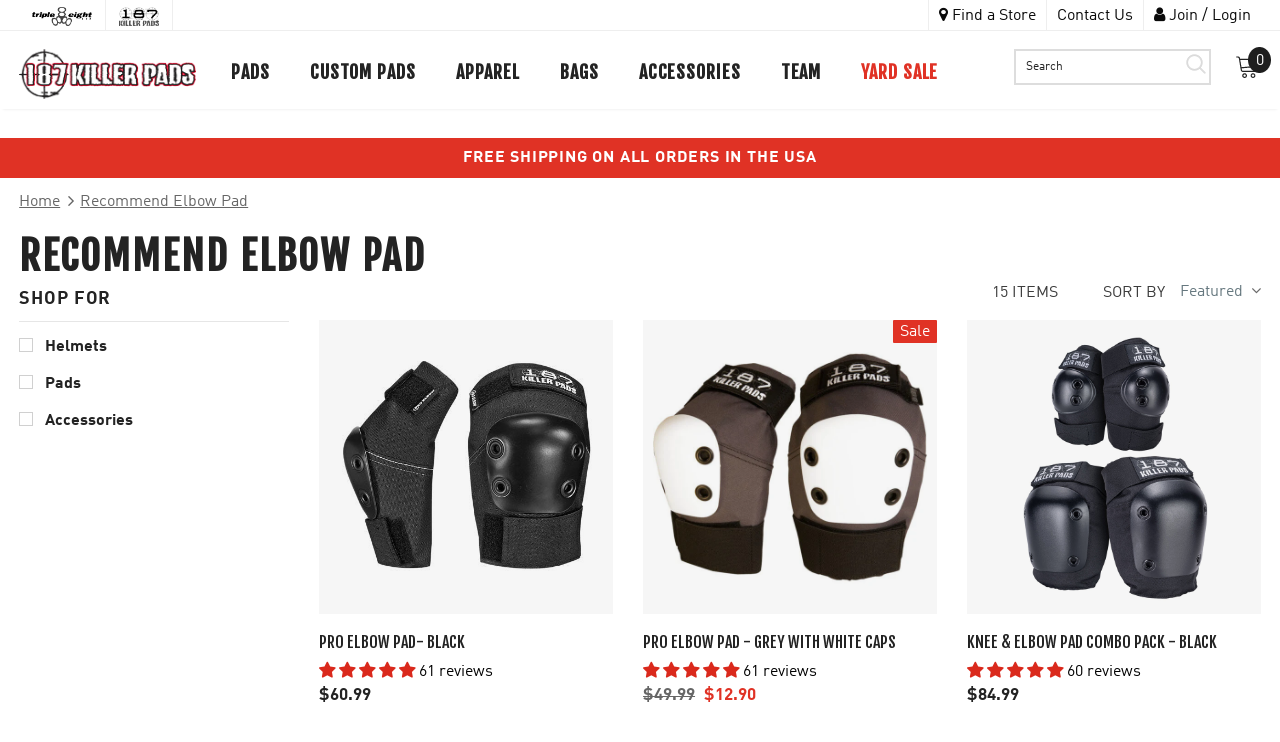

--- FILE ---
content_type: text/html; charset=utf-8
request_url: https://187killerpads.com/collections/recommend-elbow-pad
body_size: 53725
content:
<!doctype html>
<!--[if lt IE 7]><html class="no-js lt-ie9 lt-ie8 lt-ie7" lang="en"> <![endif]-->
<!--[if IE 7]><html class="no-js lt-ie9 lt-ie8" lang="en"> <![endif]-->
<!--[if IE 8]><html class="no-js lt-ie9" lang="en"> <![endif]-->
<!--[if IE 9 ]><html class="ie9 no-js"> <![endif]-->
<!--[if (gt IE 9)|!(IE)]><!--> <html class="no-js" lang="en"> <!--<![endif]-->
<head>

  <meta name="google-site-verification" content="Fd1jmsLo6d2Hg8GO7ts9ZOiarQfu2lLgiUEh4e-aYx8" />
  
  
  
  

  <!-- Basic page needs ================================================== -->
  <meta charset="utf-8">
  <meta http-equiv="X-UA-Compatible" content="IE=edge,chrome=1">

  <!-- Title and description ================================================== -->
  <title>
  Recommend Elbow Pad &ndash; 187killerpads
  </title>

  

  <!-- Product meta ================================================== -->
  


  <meta property="og:type" content="website">
  <meta property="og:title" content="Recommend Elbow Pad">
  



  <meta property="og:url" content="https://187killerpads.com/collections/recommend-elbow-pad">
  <meta property="og:site_name" content="187killerpads">
  <!-- /snippets/twitter-card.liquid -->









  <!-- Helpers ================================================== -->
  <link rel="canonical" href="https://187killerpads.com/collections/recommend-elbow-pad">
  <meta name="viewport" content="width=device-width, initial-scale=1">

  <!-- Favicon -->
  
  <link rel="shortcut icon" href="//187killerpads.com/cdn/shop/files/favicon_e51fd098-ee99-4fa1-9404-56c79c28e2ca_32x32.png?v=1613678075" type="image/png">
  

   <!-- fonts -->
  
<script type="text/javascript">
  WebFontConfig = {
    google: { families: [ 
      
      
      	      
        'Fjalla One:100,200,300,400,500,600,700,800,900'
	  
    ] }
  };
  
  (function() {
    var wf = document.createElement('script');
    wf.src = ('https:' == document.location.protocol ? 'https' : 'http') +
      '://ajax.googleapis.com/ajax/libs/webfont/1/webfont.js';
    wf.type = 'text/javascript';
    wf.async = 'true';
    var s = document.getElementsByTagName('script')[0];
    s.parentNode.insertBefore(wf, s);
  })(); 
</script>


  <!-- Styles -->
  <link href="//187killerpads.com/cdn/shop/t/24/assets/vendor.min.css?v=16313237669423149571701448269" rel="stylesheet" type="text/css" media="all" />
<link href="//187killerpads.com/cdn/shop/t/24/assets/theme-styles.scss.css?v=147423989001312376771764166022" rel="stylesheet" type="text/css" media="all" />
<link href="//187killerpads.com/cdn/shop/t/24/assets/theme-styles-responsive.scss.css?v=46830251894938248291738843015" rel="stylesheet" type="text/css" media="all" />
<link href="//187killerpads.com/cdn/shop/t/24/assets/swiper.min.css?v=99101893629659901291701448265" rel="stylesheet" type="text/css" media="all" />
<link href="//187killerpads.com/cdn/shop/t/24/assets/custom.scss.css?v=66352940695338035351744267485" rel="stylesheet" type="text/css" media="all" />

 <link href="https://vjs.zencdn.net/5.7.1/video-js.css" rel="stylesheet">
   <!-- Scripts -->
  <script src="//187killerpads.com/cdn/shop/t/24/assets/jquery.min.js?v=56888366816115934351701448226" type="text/javascript"></script>
<script src="//187killerpads.com/cdn/shop/t/24/assets/jquery-cookie.min.js?v=72365755745404048181701448225" type="text/javascript"></script>

<script>
    window.ajax_cart = "upsell";
    window.money_format = "${{amount}}";//"${{amount}} USD";
    window.shop_currency = "USD";
    window.show_multiple_currencies = false;
    window.use_color_swatch = true;
    window.color_swatch_style = "variant";
    window.enable_sidebar_multiple_choice = true;
    window.file_url = "//187killerpads.com/cdn/shop/files/?v=7248";
    window.asset_url = "";
    
    window.inventory_text = {
        in_stock: "In stock",
        many_in_stock: "Many in stock",
        out_of_stock: "Out of stock",
        add_to_cart: "Add to Cart",
        add_all_to_cart: "Add all to Cart",
        sold_out: "Sold Out",
        select_options : "Select options",
        unavailable: "Unavailable",
        no_more_product: "No more product",
        show_options: "Show Variants",
        hide_options: "Hide Variants",
        adding : "Adding",
        thank_you : "Thank You",
        add_more : "Add More",
        cart_feedback : "Added",
        add_wishlist : "Add to Wish List",
        remove_wishlist : "Remove Wish List",
        previous: "Prev",
        next: "Next"
    };
    
    window.multi_lang = false;
    window.infinity_scroll_feature = true;
    window.newsletter_popup = false;  
</script>


<script src="//187killerpads.com/cdn/shop/t/24/assets/lang2.js?v=169856270358275042541701448229" type="text/javascript"></script>

<script>
    var translator = {
        current_lang : $.cookie('language'),
        
        init: function() {
            translator.updateStyling();
            translator.updateInventoryText();  		
        },
        
        updateStyling: function() {
            var style;

            if (translator.isLang2()) {
                style = "<style>*[data-translate] {visibility:hidden} .lang1 {display:none}</style>";          
            }
            else {
                style = "<style>*[data-translate] {visibility:visible} .lang2 {display:none}</style>";
            };

            $('head').append(style);
        },
        
        updateLangSwitcher: function() {
            if (translator.isLang2()) {
                $('#lang-switcher [data-value="1"]').removeClass('active');
                $('#lang-switcher [data-value="2"]').addClass('active');        
            }
        },
        
        getTextToTranslate: function(selector) {
            var result = window.lang2;
            
            //check if there is parameter
            var params;
            
            if (selector.indexOf("|") > 0) {
                var devideList = selector.split("|");
                
                selector = devideList[0];
                params = devideList[1].split(",");
            }

            var selectorArr = selector.split('.');
            
            if (selectorArr) {
                for (var i = 0; i < selectorArr.length; i++) {
                    result = result[selectorArr[i]];
                }
            }
            else {
                result = result[selector];
            };

            //check if result is object, case one and other
            if (result && result.one && result.other) {
                var countEqual1 = true;

                for (var i = 0; i < params.length; i++) {
                    if (params[i].indexOf("count") >= 0) {
                        variables = params[i].split(":");

                        if (variables.length>1) {
                            var count = variables[1];
                            if (count > 1) {
                                countEqual1 = false;
                            }
                        }
                    }
                }

                if (countEqual1) {
                    result = result.one;
                } else {
                    result = result.other;
                };
            }

            //replace params
            
            if (params && params.length>0) {
                result = result.replace(/{{\s*/g, "{{");
                result = result.replace(/\s*}}/g, "}}");
                
                for (var i = 0; i < params.length; i++) {
                    variables = params[i].split(":");
                    if (variables.length>1) {
                        result = result.replace("{{"+variables[0]+"}}", variables[1]);
                    }          
                }
            }
            

            return result;
        },
                                        
        isLang2: function() {
            return translator.current_lang && translator.current_lang == 2;
        },
        
        updateInventoryText: function() {
            if (translator.isLang2()) {
                window.inventory_text = {
                    in_stock: window.lang2.products.product.in_stock,
                    many_in_stock: window.lang2.products.product.many_in_stock,
                    out_of_stock: window.lang2.products.product.out_of_stock,
                    add_to_cart: window.lang2.products.product.add_to_cart,
                    add_all_to_cart: window.lang2.products.product.add_all_to_cart,
                    sold_out: window.lang2.products.product.sold_out,
                    unavailable: window.lang2.products.product.unavailable,
                    no_more_product: window.lang2.collections.general.no_more_product,
                    select_options: window.lang2.products.product.select_options,
                    hide_options: window.lang2.products.product.hide_options,
                    show_options: window.lang2.products.product.show_options,
                    adding: window.lang2.products.product.adding,
                    thank_you: window.lang2.products.product.thank_you,
                    add_more: window.lang2.products.product.add_more,
                    cart_feedback: window.lang2.products.product.cart_feedback,
                    add_wishlist: window.lang2.wishlist.general.add_to_wishlist,
                    remove_wishlist: window.lang2.wishlist.general.remove_wishlist,
                    previous: window.lang2.collections.toolbar.previous,
                    next: window.lang2.collections.toolbar.next
                };
            }
        },
        
        doTranslate: function(blockSelector) {
            if (translator.isLang2()) {
                $(blockSelector + " [data-translate]").each(function(e) {          
                    var item = jQuery(this);
                    var selector = item.attr("data-translate");
                    var text = translator.getTextToTranslate(selector);
                    
                    //translate only title
                    if (item.attr("translate-item")) {
                        var attribute = item.attr("translate-item");
                        if (attribute == 'blog-date-author') {
                            item.html(text);
                        }
                        else if (attribute!="") {            
                            item.attr(attribute,text);
                        };
                    }
                    else if (item.is("input")) {
                        item.val(text);
                    }
                    else {
                        item.html(text);
                    };
                    
                    item.css("visibility","visible");
                    
                    $('#lang-switcher [data-value="1"]').removeClass('active');
                    $('#lang-switcher [data-value="2"]').addClass('active');          
                });
            }
        }   
    };
            
    translator.init();
            
    $(document).ready(function() {    
        $('#lang-switcher [data-value]').on('click', function(e) {
        e.preventDefault();
        
        if($(this).hasClass('active')){
            return false;
        }
        
        var value = $(this).data('value');
        
        $.cookie('language', value, {expires:10, path:'/'});
            location.reload();
        });    
        
        translator.doTranslate('body');    
    });
</script>


  <!-- Header hook for plugins ================================ -->
  <script>window.performance && window.performance.mark && window.performance.mark('shopify.content_for_header.start');</script><meta id="shopify-digital-wallet" name="shopify-digital-wallet" content="/33541947532/digital_wallets/dialog">
<meta name="shopify-checkout-api-token" content="fea0242d16c4ca867202bd7386669647">
<meta id="in-context-paypal-metadata" data-shop-id="33541947532" data-venmo-supported="true" data-environment="production" data-locale="en_US" data-paypal-v4="true" data-currency="USD">
<link rel="alternate" type="application/atom+xml" title="Feed" href="/collections/recommend-elbow-pad.atom" />
<link rel="next" href="/collections/recommend-elbow-pad?page=2">
<link rel="alternate" type="application/json+oembed" href="https://187killerpads.com/collections/recommend-elbow-pad.oembed">
<script async="async" src="/checkouts/internal/preloads.js?locale=en-US"></script>
<link rel="preconnect" href="https://shop.app" crossorigin="anonymous">
<script async="async" src="https://shop.app/checkouts/internal/preloads.js?locale=en-US&shop_id=33541947532" crossorigin="anonymous"></script>
<script id="apple-pay-shop-capabilities" type="application/json">{"shopId":33541947532,"countryCode":"US","currencyCode":"USD","merchantCapabilities":["supports3DS"],"merchantId":"gid:\/\/shopify\/Shop\/33541947532","merchantName":"187killerpads","requiredBillingContactFields":["postalAddress","email","phone"],"requiredShippingContactFields":["postalAddress","email","phone"],"shippingType":"shipping","supportedNetworks":["visa","masterCard","amex","discover","elo","jcb"],"total":{"type":"pending","label":"187killerpads","amount":"1.00"},"shopifyPaymentsEnabled":true,"supportsSubscriptions":true}</script>
<script id="shopify-features" type="application/json">{"accessToken":"fea0242d16c4ca867202bd7386669647","betas":["rich-media-storefront-analytics"],"domain":"187killerpads.com","predictiveSearch":true,"shopId":33541947532,"locale":"en"}</script>
<script>var Shopify = Shopify || {};
Shopify.shop = "187killerpads.myshopify.com";
Shopify.locale = "en";
Shopify.currency = {"active":"USD","rate":"1.0"};
Shopify.country = "US";
Shopify.theme = {"name":"187killerpads\/master - 216 a11y","id":131911254156,"schema_name":"Triple 8","schema_version":"1.0.0","theme_store_id":null,"role":"main"};
Shopify.theme.handle = "null";
Shopify.theme.style = {"id":null,"handle":null};
Shopify.cdnHost = "187killerpads.com/cdn";
Shopify.routes = Shopify.routes || {};
Shopify.routes.root = "/";</script>
<script type="module">!function(o){(o.Shopify=o.Shopify||{}).modules=!0}(window);</script>
<script>!function(o){function n(){var o=[];function n(){o.push(Array.prototype.slice.apply(arguments))}return n.q=o,n}var t=o.Shopify=o.Shopify||{};t.loadFeatures=n(),t.autoloadFeatures=n()}(window);</script>
<script>
  window.ShopifyPay = window.ShopifyPay || {};
  window.ShopifyPay.apiHost = "shop.app\/pay";
  window.ShopifyPay.redirectState = null;
</script>
<script id="shop-js-analytics" type="application/json">{"pageType":"collection"}</script>
<script defer="defer" async type="module" src="//187killerpads.com/cdn/shopifycloud/shop-js/modules/v2/client.init-shop-cart-sync_C5BV16lS.en.esm.js"></script>
<script defer="defer" async type="module" src="//187killerpads.com/cdn/shopifycloud/shop-js/modules/v2/chunk.common_CygWptCX.esm.js"></script>
<script type="module">
  await import("//187killerpads.com/cdn/shopifycloud/shop-js/modules/v2/client.init-shop-cart-sync_C5BV16lS.en.esm.js");
await import("//187killerpads.com/cdn/shopifycloud/shop-js/modules/v2/chunk.common_CygWptCX.esm.js");

  window.Shopify.SignInWithShop?.initShopCartSync?.({"fedCMEnabled":true,"windoidEnabled":true});

</script>
<script>
  window.Shopify = window.Shopify || {};
  if (!window.Shopify.featureAssets) window.Shopify.featureAssets = {};
  window.Shopify.featureAssets['shop-js'] = {"shop-cart-sync":["modules/v2/client.shop-cart-sync_ZFArdW7E.en.esm.js","modules/v2/chunk.common_CygWptCX.esm.js"],"init-fed-cm":["modules/v2/client.init-fed-cm_CmiC4vf6.en.esm.js","modules/v2/chunk.common_CygWptCX.esm.js"],"shop-button":["modules/v2/client.shop-button_tlx5R9nI.en.esm.js","modules/v2/chunk.common_CygWptCX.esm.js"],"shop-cash-offers":["modules/v2/client.shop-cash-offers_DOA2yAJr.en.esm.js","modules/v2/chunk.common_CygWptCX.esm.js","modules/v2/chunk.modal_D71HUcav.esm.js"],"init-windoid":["modules/v2/client.init-windoid_sURxWdc1.en.esm.js","modules/v2/chunk.common_CygWptCX.esm.js"],"shop-toast-manager":["modules/v2/client.shop-toast-manager_ClPi3nE9.en.esm.js","modules/v2/chunk.common_CygWptCX.esm.js"],"init-shop-email-lookup-coordinator":["modules/v2/client.init-shop-email-lookup-coordinator_B8hsDcYM.en.esm.js","modules/v2/chunk.common_CygWptCX.esm.js"],"init-shop-cart-sync":["modules/v2/client.init-shop-cart-sync_C5BV16lS.en.esm.js","modules/v2/chunk.common_CygWptCX.esm.js"],"avatar":["modules/v2/client.avatar_BTnouDA3.en.esm.js"],"pay-button":["modules/v2/client.pay-button_FdsNuTd3.en.esm.js","modules/v2/chunk.common_CygWptCX.esm.js"],"init-customer-accounts":["modules/v2/client.init-customer-accounts_DxDtT_ad.en.esm.js","modules/v2/client.shop-login-button_C5VAVYt1.en.esm.js","modules/v2/chunk.common_CygWptCX.esm.js","modules/v2/chunk.modal_D71HUcav.esm.js"],"init-shop-for-new-customer-accounts":["modules/v2/client.init-shop-for-new-customer-accounts_ChsxoAhi.en.esm.js","modules/v2/client.shop-login-button_C5VAVYt1.en.esm.js","modules/v2/chunk.common_CygWptCX.esm.js","modules/v2/chunk.modal_D71HUcav.esm.js"],"shop-login-button":["modules/v2/client.shop-login-button_C5VAVYt1.en.esm.js","modules/v2/chunk.common_CygWptCX.esm.js","modules/v2/chunk.modal_D71HUcav.esm.js"],"init-customer-accounts-sign-up":["modules/v2/client.init-customer-accounts-sign-up_CPSyQ0Tj.en.esm.js","modules/v2/client.shop-login-button_C5VAVYt1.en.esm.js","modules/v2/chunk.common_CygWptCX.esm.js","modules/v2/chunk.modal_D71HUcav.esm.js"],"shop-follow-button":["modules/v2/client.shop-follow-button_Cva4Ekp9.en.esm.js","modules/v2/chunk.common_CygWptCX.esm.js","modules/v2/chunk.modal_D71HUcav.esm.js"],"checkout-modal":["modules/v2/client.checkout-modal_BPM8l0SH.en.esm.js","modules/v2/chunk.common_CygWptCX.esm.js","modules/v2/chunk.modal_D71HUcav.esm.js"],"lead-capture":["modules/v2/client.lead-capture_Bi8yE_yS.en.esm.js","modules/v2/chunk.common_CygWptCX.esm.js","modules/v2/chunk.modal_D71HUcav.esm.js"],"shop-login":["modules/v2/client.shop-login_D6lNrXab.en.esm.js","modules/v2/chunk.common_CygWptCX.esm.js","modules/v2/chunk.modal_D71HUcav.esm.js"],"payment-terms":["modules/v2/client.payment-terms_CZxnsJam.en.esm.js","modules/v2/chunk.common_CygWptCX.esm.js","modules/v2/chunk.modal_D71HUcav.esm.js"]};
</script>
<script>(function() {
  var isLoaded = false;
  function asyncLoad() {
    if (isLoaded) return;
    isLoaded = true;
    var urls = ["https:\/\/chimpstatic.com\/mcjs-connected\/js\/users\/738668e411c435df7d8ebce6e\/1ffec6959b46625b93f018654.js?shop=187killerpads.myshopify.com","\/\/open-signin.okasconcepts.com\/js\/resource.js?shop=187killerpads.myshopify.com","https:\/\/static.shareasale.com\/json\/shopify\/deduplication.js?shop=187killerpads.myshopify.com","https:\/\/static.shareasale.com\/json\/shopify\/shareasale-tracking.js?sasmid=123874\u0026ssmtid=96803\u0026shop=187killerpads.myshopify.com","https:\/\/cdn.nfcube.com\/instafeed-70decd357afbd3183451d5ba1eae8469.js?shop=187killerpads.myshopify.com","https:\/\/cdn.adscale.com\/static\/ecom_js\/187killerpads\/add_item_to_cart.js?ver=20230719\u0026shop=187killerpads.myshopify.com","https:\/\/cdn.rebuyengine.com\/onsite\/js\/rebuy.js?shop=187killerpads.myshopify.com","https:\/\/cdn.roseperl.com\/storelocator-prod\/setting\/187killerpads-1750210137.js?shop=187killerpads.myshopify.com","https:\/\/cdn.roseperl.com\/storelocator-prod\/wtb\/187killerpads-1750210138.js?shop=187killerpads.myshopify.com","https:\/\/cdn.roseperl.com\/storelocator-prod\/stockist-form\/187killerpads-1750210139.js?shop=187killerpads.myshopify.com","https:\/\/pc-quiz.s3.us-east-2.amazonaws.com\/current\/quiz-loader.min.js?shop=187killerpads.myshopify.com","https:\/\/app.kiwisizing.com\/web\/js\/dist\/kiwiSizing\/plugin\/SizingPlugin.prod.js?v=330\u0026shop=187killerpads.myshopify.com"];
    for (var i = 0; i < urls.length; i++) {
      var s = document.createElement('script');
      s.type = 'text/javascript';
      s.async = true;
      s.src = urls[i];
      var x = document.getElementsByTagName('script')[0];
      x.parentNode.insertBefore(s, x);
    }
  };
  if(window.attachEvent) {
    window.attachEvent('onload', asyncLoad);
  } else {
    window.addEventListener('load', asyncLoad, false);
  }
})();</script>
<script id="__st">var __st={"a":33541947532,"offset":-18000,"reqid":"9802afc7-c8ce-493f-9c8a-1ae0866a9f57-1768739543","pageurl":"187killerpads.com\/collections\/recommend-elbow-pad","u":"ee8572080c9e","p":"collection","rtyp":"collection","rid":187340456076};</script>
<script>window.ShopifyPaypalV4VisibilityTracking = true;</script>
<script id="captcha-bootstrap">!function(){'use strict';const t='contact',e='account',n='new_comment',o=[[t,t],['blogs',n],['comments',n],[t,'customer']],c=[[e,'customer_login'],[e,'guest_login'],[e,'recover_customer_password'],[e,'create_customer']],r=t=>t.map((([t,e])=>`form[action*='/${t}']:not([data-nocaptcha='true']) input[name='form_type'][value='${e}']`)).join(','),a=t=>()=>t?[...document.querySelectorAll(t)].map((t=>t.form)):[];function s(){const t=[...o],e=r(t);return a(e)}const i='password',u='form_key',d=['recaptcha-v3-token','g-recaptcha-response','h-captcha-response',i],f=()=>{try{return window.sessionStorage}catch{return}},m='__shopify_v',_=t=>t.elements[u];function p(t,e,n=!1){try{const o=window.sessionStorage,c=JSON.parse(o.getItem(e)),{data:r}=function(t){const{data:e,action:n}=t;return t[m]||n?{data:e,action:n}:{data:t,action:n}}(c);for(const[e,n]of Object.entries(r))t.elements[e]&&(t.elements[e].value=n);n&&o.removeItem(e)}catch(o){console.error('form repopulation failed',{error:o})}}const l='form_type',E='cptcha';function T(t){t.dataset[E]=!0}const w=window,h=w.document,L='Shopify',v='ce_forms',y='captcha';let A=!1;((t,e)=>{const n=(g='f06e6c50-85a8-45c8-87d0-21a2b65856fe',I='https://cdn.shopify.com/shopifycloud/storefront-forms-hcaptcha/ce_storefront_forms_captcha_hcaptcha.v1.5.2.iife.js',D={infoText:'Protected by hCaptcha',privacyText:'Privacy',termsText:'Terms'},(t,e,n)=>{const o=w[L][v],c=o.bindForm;if(c)return c(t,g,e,D).then(n);var r;o.q.push([[t,g,e,D],n]),r=I,A||(h.body.append(Object.assign(h.createElement('script'),{id:'captcha-provider',async:!0,src:r})),A=!0)});var g,I,D;w[L]=w[L]||{},w[L][v]=w[L][v]||{},w[L][v].q=[],w[L][y]=w[L][y]||{},w[L][y].protect=function(t,e){n(t,void 0,e),T(t)},Object.freeze(w[L][y]),function(t,e,n,w,h,L){const[v,y,A,g]=function(t,e,n){const i=e?o:[],u=t?c:[],d=[...i,...u],f=r(d),m=r(i),_=r(d.filter((([t,e])=>n.includes(e))));return[a(f),a(m),a(_),s()]}(w,h,L),I=t=>{const e=t.target;return e instanceof HTMLFormElement?e:e&&e.form},D=t=>v().includes(t);t.addEventListener('submit',(t=>{const e=I(t);if(!e)return;const n=D(e)&&!e.dataset.hcaptchaBound&&!e.dataset.recaptchaBound,o=_(e),c=g().includes(e)&&(!o||!o.value);(n||c)&&t.preventDefault(),c&&!n&&(function(t){try{if(!f())return;!function(t){const e=f();if(!e)return;const n=_(t);if(!n)return;const o=n.value;o&&e.removeItem(o)}(t);const e=Array.from(Array(32),(()=>Math.random().toString(36)[2])).join('');!function(t,e){_(t)||t.append(Object.assign(document.createElement('input'),{type:'hidden',name:u})),t.elements[u].value=e}(t,e),function(t,e){const n=f();if(!n)return;const o=[...t.querySelectorAll(`input[type='${i}']`)].map((({name:t})=>t)),c=[...d,...o],r={};for(const[a,s]of new FormData(t).entries())c.includes(a)||(r[a]=s);n.setItem(e,JSON.stringify({[m]:1,action:t.action,data:r}))}(t,e)}catch(e){console.error('failed to persist form',e)}}(e),e.submit())}));const S=(t,e)=>{t&&!t.dataset[E]&&(n(t,e.some((e=>e===t))),T(t))};for(const o of['focusin','change'])t.addEventListener(o,(t=>{const e=I(t);D(e)&&S(e,y())}));const B=e.get('form_key'),M=e.get(l),P=B&&M;t.addEventListener('DOMContentLoaded',(()=>{const t=y();if(P)for(const e of t)e.elements[l].value===M&&p(e,B);[...new Set([...A(),...v().filter((t=>'true'===t.dataset.shopifyCaptcha))])].forEach((e=>S(e,t)))}))}(h,new URLSearchParams(w.location.search),n,t,e,['guest_login'])})(!0,!0)}();</script>
<script integrity="sha256-4kQ18oKyAcykRKYeNunJcIwy7WH5gtpwJnB7kiuLZ1E=" data-source-attribution="shopify.loadfeatures" defer="defer" src="//187killerpads.com/cdn/shopifycloud/storefront/assets/storefront/load_feature-a0a9edcb.js" crossorigin="anonymous"></script>
<script crossorigin="anonymous" defer="defer" src="//187killerpads.com/cdn/shopifycloud/storefront/assets/shopify_pay/storefront-65b4c6d7.js?v=20250812"></script>
<script data-source-attribution="shopify.dynamic_checkout.dynamic.init">var Shopify=Shopify||{};Shopify.PaymentButton=Shopify.PaymentButton||{isStorefrontPortableWallets:!0,init:function(){window.Shopify.PaymentButton.init=function(){};var t=document.createElement("script");t.src="https://187killerpads.com/cdn/shopifycloud/portable-wallets/latest/portable-wallets.en.js",t.type="module",document.head.appendChild(t)}};
</script>
<script data-source-attribution="shopify.dynamic_checkout.buyer_consent">
  function portableWalletsHideBuyerConsent(e){var t=document.getElementById("shopify-buyer-consent"),n=document.getElementById("shopify-subscription-policy-button");t&&n&&(t.classList.add("hidden"),t.setAttribute("aria-hidden","true"),n.removeEventListener("click",e))}function portableWalletsShowBuyerConsent(e){var t=document.getElementById("shopify-buyer-consent"),n=document.getElementById("shopify-subscription-policy-button");t&&n&&(t.classList.remove("hidden"),t.removeAttribute("aria-hidden"),n.addEventListener("click",e))}window.Shopify?.PaymentButton&&(window.Shopify.PaymentButton.hideBuyerConsent=portableWalletsHideBuyerConsent,window.Shopify.PaymentButton.showBuyerConsent=portableWalletsShowBuyerConsent);
</script>
<script data-source-attribution="shopify.dynamic_checkout.cart.bootstrap">document.addEventListener("DOMContentLoaded",(function(){function t(){return document.querySelector("shopify-accelerated-checkout-cart, shopify-accelerated-checkout")}if(t())Shopify.PaymentButton.init();else{new MutationObserver((function(e,n){t()&&(Shopify.PaymentButton.init(),n.disconnect())})).observe(document.body,{childList:!0,subtree:!0})}}));
</script>
<link id="shopify-accelerated-checkout-styles" rel="stylesheet" media="screen" href="https://187killerpads.com/cdn/shopifycloud/portable-wallets/latest/accelerated-checkout-backwards-compat.css" crossorigin="anonymous">
<style id="shopify-accelerated-checkout-cart">
        #shopify-buyer-consent {
  margin-top: 1em;
  display: inline-block;
  width: 100%;
}

#shopify-buyer-consent.hidden {
  display: none;
}

#shopify-subscription-policy-button {
  background: none;
  border: none;
  padding: 0;
  text-decoration: underline;
  font-size: inherit;
  cursor: pointer;
}

#shopify-subscription-policy-button::before {
  box-shadow: none;
}

      </style>

<script>window.performance && window.performance.mark && window.performance.mark('shopify.content_for_header.end');</script>
<link href="//187killerpads.com/cdn/shop/t/24/assets/bold-brain-widget.css?v=12280912722225961271701448189" rel="stylesheet" type="text/css" media="all" />

<script>window.BOLD = window.BOLD || {};
    window.BOLD.common = window.BOLD.common || {};
    window.BOLD.common.Shopify = window.BOLD.common.Shopify || {};
    window.BOLD.common.Shopify.shop = {
      domain: '187killerpads.com',
      permanent_domain: '187killerpads.myshopify.com',
      url: 'https://187killerpads.com',
      secure_url: 'https://187killerpads.com',
      money_format: "${{amount}}",
      currency: "USD"
    };
    window.BOLD.common.Shopify.customer = {
      id: null,
      tags: null,
    };
    window.BOLD.common.Shopify.cart = {"note":null,"attributes":{},"original_total_price":0,"total_price":0,"total_discount":0,"total_weight":0.0,"item_count":0,"items":[],"requires_shipping":false,"currency":"USD","items_subtotal_price":0,"cart_level_discount_applications":[],"checkout_charge_amount":0};
    window.BOLD.common.template = 'collection';window.BOLD.common.Shopify.formatMoney = function(money, format) {
        function n(t, e) {
            return "undefined" == typeof t ? e : t
        }
        function r(t, e, r, i) {
            if (e = n(e, 2),
                r = n(r, ","),
                i = n(i, "."),
            isNaN(t) || null == t)
                return 0;
            t = (t / 100).toFixed(e);
            var o = t.split(".")
                , a = o[0].replace(/(\d)(?=(\d\d\d)+(?!\d))/g, "$1" + r)
                , s = o[1] ? i + o[1] : "";
            return a + s
        }
        "string" == typeof money && (money = money.replace(".", ""));
        var i = ""
            , o = /\{\{\s*(\w+)\s*\}\}/
            , a = format || window.BOLD.common.Shopify.shop.money_format || window.Shopify.money_format || "$ {{ amount }}";
        switch (a.match(o)[1]) {
            case "amount":
                i = r(money, 2, ",", ".");
                break;
            case "amount_no_decimals":
                i = r(money, 0, ",", ".");
                break;
            case "amount_with_comma_separator":
                i = r(money, 2, ".", ",");
                break;
            case "amount_no_decimals_with_comma_separator":
                i = r(money, 0, ".", ",");
                break;
            case "amount_with_space_separator":
                i = r(money, 2, " ", ",");
                break;
            case "amount_no_decimals_with_space_separator":
                i = r(money, 0, " ", ",");
                break;
            case "amount_with_apostrophe_separator":
                i = r(money, 2, "'", ".");
                break;
        }
        return a.replace(o, i);
    };
    window.BOLD.common.Shopify.saveProduct = function (handle, product) {
      if (typeof handle === 'string' && typeof window.BOLD.common.Shopify.products[handle] === 'undefined') {
        if (typeof product === 'number') {
          window.BOLD.common.Shopify.handles[product] = handle;
          product = { id: product };
        }
        window.BOLD.common.Shopify.products[handle] = product;
      }
    };
    window.BOLD.common.Shopify.saveVariant = function (variant_id, variant) {
      if (typeof variant_id === 'number' && typeof window.BOLD.common.Shopify.variants[variant_id] === 'undefined') {
        window.BOLD.common.Shopify.variants[variant_id] = variant;
      }
    };window.BOLD.common.Shopify.products = window.BOLD.common.Shopify.products || {};
    window.BOLD.common.Shopify.variants = window.BOLD.common.Shopify.variants || {};
    window.BOLD.common.Shopify.handles = window.BOLD.common.Shopify.handles || {};window.BOLD.common.Shopify.saveProduct(null, null);window.BOLD.apps_installed = {} || {};window.BOLD.common.Shopify.saveProduct("pro-elbow-pad", 4727645765772);window.BOLD.common.Shopify.saveVariant(32862212128908, { product_id: 4727645765772, product_handle: "pro-elbow-pad", price: 6099, group_id: '', csp_metafield: {}});window.BOLD.common.Shopify.saveVariant(32862212161676, { product_id: 4727645765772, product_handle: "pro-elbow-pad", price: 6099, group_id: '', csp_metafield: {}});window.BOLD.common.Shopify.saveVariant(32862212194444, { product_id: 4727645765772, product_handle: "pro-elbow-pad", price: 6099, group_id: '', csp_metafield: {}});window.BOLD.common.Shopify.saveVariant(32862212227212, { product_id: 4727645765772, product_handle: "pro-elbow-pad", price: 6099, group_id: '', csp_metafield: {}});window.BOLD.common.Shopify.saveVariant(32862212259980, { product_id: 4727645765772, product_handle: "pro-elbow-pad", price: 6099, group_id: '', csp_metafield: {}});window.BOLD.common.Shopify.saveProduct("pro-elbow-pad-1", 6748918153356);window.BOLD.common.Shopify.saveVariant(39737402032268, { product_id: 6748918153356, product_handle: "pro-elbow-pad-1", price: 1290, group_id: '', csp_metafield: {}});window.BOLD.common.Shopify.saveVariant(39737402065036, { product_id: 6748918153356, product_handle: "pro-elbow-pad-1", price: 1290, group_id: '', csp_metafield: {}});window.BOLD.common.Shopify.saveVariant(39737402097804, { product_id: 6748918153356, product_handle: "pro-elbow-pad-1", price: 1290, group_id: '', csp_metafield: {}});window.BOLD.common.Shopify.saveVariant(39737402130572, { product_id: 6748918153356, product_handle: "pro-elbow-pad-1", price: 1290, group_id: '', csp_metafield: {}});window.BOLD.common.Shopify.saveVariant(39737402163340, { product_id: 6748918153356, product_handle: "pro-elbow-pad-1", price: 1290, group_id: '', csp_metafield: {}});window.BOLD.common.Shopify.saveProduct("knee-elbow-pad-combo-pack-black", 7253433778316);window.BOLD.common.Shopify.saveVariant(41293329563788, { product_id: 7253433778316, product_handle: "knee-elbow-pad-combo-pack-black", price: 8499, group_id: '', csp_metafield: {}});window.BOLD.common.Shopify.saveVariant(41293329596556, { product_id: 7253433778316, product_handle: "knee-elbow-pad-combo-pack-black", price: 8499, group_id: '', csp_metafield: {}});window.BOLD.common.Shopify.saveVariant(41293329629324, { product_id: 7253433778316, product_handle: "knee-elbow-pad-combo-pack-black", price: 8499, group_id: '', csp_metafield: {}});window.BOLD.common.Shopify.saveProduct("knee-elbow-pad-combo-pack-stone-khaki", 7253434630284);window.BOLD.common.Shopify.saveVariant(41293331660940, { product_id: 7253434630284, product_handle: "knee-elbow-pad-combo-pack-stone-khaki", price: 8499, group_id: '', csp_metafield: {}});window.BOLD.common.Shopify.saveVariant(41293331693708, { product_id: 7253434630284, product_handle: "knee-elbow-pad-combo-pack-stone-khaki", price: 8499, group_id: '', csp_metafield: {}});window.BOLD.common.Shopify.saveVariant(41293331726476, { product_id: 7253434630284, product_handle: "knee-elbow-pad-combo-pack-stone-khaki", price: 8499, group_id: '', csp_metafield: {}});window.BOLD.common.Shopify.saveProduct("knee-elbow-pad-combo-pack-camo", 7253438333068);window.BOLD.common.Shopify.saveVariant(41293336182924, { product_id: 7253438333068, product_handle: "knee-elbow-pad-combo-pack-camo", price: 8499, group_id: '', csp_metafield: {}});window.BOLD.common.Shopify.saveVariant(41293336215692, { product_id: 7253438333068, product_handle: "knee-elbow-pad-combo-pack-camo", price: 8499, group_id: '', csp_metafield: {}});window.BOLD.common.Shopify.saveVariant(41293336248460, { product_id: 7253438333068, product_handle: "knee-elbow-pad-combo-pack-camo", price: 8499, group_id: '', csp_metafield: {}});window.BOLD.common.Shopify.saveProduct("knee-elbow-pad-combo-pack-grey-black-with-white-caps", 7253440266380);window.BOLD.common.Shopify.saveVariant(41293341982860, { product_id: 7253440266380, product_handle: "knee-elbow-pad-combo-pack-grey-black-with-white-caps", price: 2400, group_id: '', csp_metafield: {}});window.BOLD.common.Shopify.saveVariant(41293342015628, { product_id: 7253440266380, product_handle: "knee-elbow-pad-combo-pack-grey-black-with-white-caps", price: 2400, group_id: '', csp_metafield: {}});window.BOLD.common.Shopify.saveVariant(41293342048396, { product_id: 7253440266380, product_handle: "knee-elbow-pad-combo-pack-grey-black-with-white-caps", price: 2400, group_id: '', csp_metafield: {}});window.BOLD.common.Shopify.saveProduct("knee-elbow-pad-combo-pack-red-white-blue", 7253441052812);window.BOLD.common.Shopify.saveVariant(41293346046092, { product_id: 7253441052812, product_handle: "knee-elbow-pad-combo-pack-red-white-blue", price: 2400, group_id: '', csp_metafield: {}});window.BOLD.common.Shopify.saveVariant(41293346078860, { product_id: 7253441052812, product_handle: "knee-elbow-pad-combo-pack-red-white-blue", price: 2400, group_id: '', csp_metafield: {}});window.BOLD.common.Shopify.saveVariant(41293346111628, { product_id: 7253441052812, product_handle: "knee-elbow-pad-combo-pack-red-white-blue", price: 2400, group_id: '', csp_metafield: {}});window.BOLD.common.Shopify.saveProduct("pro-knee-pad-black-1", 7253443084428);window.BOLD.common.Shopify.saveVariant(41293350633612, { product_id: 7253443084428, product_handle: "pro-knee-pad-black-1", price: 13599, group_id: '', csp_metafield: {}});window.BOLD.common.Shopify.saveVariant(41293350666380, { product_id: 7253443084428, product_handle: "pro-knee-pad-black-1", price: 13599, group_id: '', csp_metafield: {}});window.BOLD.common.Shopify.saveVariant(41293350699148, { product_id: 7253443084428, product_handle: "pro-knee-pad-black-1", price: 13599, group_id: '', csp_metafield: {}});window.BOLD.common.Shopify.saveVariant(41293350731916, { product_id: 7253443084428, product_handle: "pro-knee-pad-black-1", price: 13599, group_id: '', csp_metafield: {}});window.BOLD.common.Shopify.saveVariant(41293350764684, { product_id: 7253443084428, product_handle: "pro-knee-pad-black-1", price: 13599, group_id: '', csp_metafield: {}});window.BOLD.common.Shopify.saveVariant(41293350797452, { product_id: 7253443084428, product_handle: "pro-knee-pad-black-1", price: 13599, group_id: '', csp_metafield: {}});window.BOLD.common.Shopify.saveProduct("pro-knee-pad-black-white-with-white-caps", 7253444034700);window.BOLD.common.Shopify.saveVariant(41293352599692, { product_id: 7253444034700, product_handle: "pro-knee-pad-black-white-with-white-caps", price: 13599, group_id: '', csp_metafield: {}});window.BOLD.common.Shopify.saveVariant(41293352632460, { product_id: 7253444034700, product_handle: "pro-knee-pad-black-white-with-white-caps", price: 13599, group_id: '', csp_metafield: {}});window.BOLD.common.Shopify.saveVariant(41293352665228, { product_id: 7253444034700, product_handle: "pro-knee-pad-black-white-with-white-caps", price: 13599, group_id: '', csp_metafield: {}});window.BOLD.common.Shopify.saveVariant(41293352697996, { product_id: 7253444034700, product_handle: "pro-knee-pad-black-white-with-white-caps", price: 13599, group_id: '', csp_metafield: {}});window.BOLD.common.Shopify.saveVariant(41293352730764, { product_id: 7253444034700, product_handle: "pro-knee-pad-black-white-with-white-caps", price: 13599, group_id: '', csp_metafield: {}});window.BOLD.common.Shopify.saveVariant(41293352763532, { product_id: 7253444034700, product_handle: "pro-knee-pad-black-white-with-white-caps", price: 13599, group_id: '', csp_metafield: {}});window.BOLD.common.Shopify.saveProduct("slim-elbow-pad-black", 7253450850444);window.BOLD.common.Shopify.saveVariant(41293374455948, { product_id: 7253450850444, product_handle: "slim-elbow-pad-black", price: 5299, group_id: '', csp_metafield: {}});window.BOLD.common.Shopify.saveVariant(41293374488716, { product_id: 7253450850444, product_handle: "slim-elbow-pad-black", price: 5299, group_id: '', csp_metafield: {}});window.BOLD.common.Shopify.saveVariant(41293374521484, { product_id: 7253450850444, product_handle: "slim-elbow-pad-black", price: 5299, group_id: '', csp_metafield: {}});window.BOLD.common.Shopify.saveVariant(41293374554252, { product_id: 7253450850444, product_handle: "slim-elbow-pad-black", price: 5299, group_id: '', csp_metafield: {}});window.BOLD.common.Shopify.saveVariant(41293374587020, { product_id: 7253450850444, product_handle: "slim-elbow-pad-black", price: 5299, group_id: '', csp_metafield: {}});window.BOLD.common.Shopify.saveProduct("slim-elbow-pad-rainbow", 7253451735180);window.BOLD.common.Shopify.saveVariant(41293376618636, { product_id: 7253451735180, product_handle: "slim-elbow-pad-rainbow", price: 3709, group_id: '', csp_metafield: {}});window.BOLD.common.Shopify.saveVariant(41293376651404, { product_id: 7253451735180, product_handle: "slim-elbow-pad-rainbow", price: 3709, group_id: '', csp_metafield: {}});window.BOLD.common.Shopify.saveVariant(41293376684172, { product_id: 7253451735180, product_handle: "slim-elbow-pad-rainbow", price: 3709, group_id: '', csp_metafield: {}});window.BOLD.common.Shopify.saveVariant(41293376716940, { product_id: 7253451735180, product_handle: "slim-elbow-pad-rainbow", price: 3709, group_id: '', csp_metafield: {}});window.BOLD.common.Shopify.saveVariant(41293376749708, { product_id: 7253451735180, product_handle: "slim-elbow-pad-rainbow", price: 3709, group_id: '', csp_metafield: {}});window.BOLD.common.Shopify.saveProduct("slim-elbow-pad-grey-with-white-caps", 7253453111436);window.BOLD.common.Shopify.saveVariant(41293379076236, { product_id: 7253453111436, product_handle: "slim-elbow-pad-grey-with-white-caps", price: 1350, group_id: '', csp_metafield: {}});window.BOLD.common.Shopify.saveVariant(41293379109004, { product_id: 7253453111436, product_handle: "slim-elbow-pad-grey-with-white-caps", price: 1350, group_id: '', csp_metafield: {}});window.BOLD.common.Shopify.saveVariant(41293379141772, { product_id: 7253453111436, product_handle: "slim-elbow-pad-grey-with-white-caps", price: 1350, group_id: '', csp_metafield: {}});window.BOLD.common.Shopify.saveVariant(41293379174540, { product_id: 7253453111436, product_handle: "slim-elbow-pad-grey-with-white-caps", price: 1350, group_id: '', csp_metafield: {}});window.BOLD.common.Shopify.saveVariant(41293379207308, { product_id: 7253453111436, product_handle: "slim-elbow-pad-grey-with-white-caps", price: 1350, group_id: '', csp_metafield: {}});window.BOLD.common.Shopify.metafields = window.BOLD.common.Shopify.metafields || {};window.BOLD.common.Shopify.metafields["bold_rp"] = {};window.BOLD.common.Shopify.metafields["bold_csp_defaults"] = {};window.BOLD.common.cacheParams = window.BOLD.common.cacheParams || {};
    window.BOLD.common.cacheParams.bundles = 1589469089;
</script><link href="//187killerpads.com/cdn/shop/t/24/assets/bold-upsell.css?v=51915886505602322711701448191" rel="stylesheet" type="text/css" media="all" />
<link href="//187killerpads.com/cdn/shop/t/24/assets/bold-upsell-custom.css?v=150135899998303055901701448190" rel="stylesheet" type="text/css" media="all" />
<script src="https://bundles.boldapps.net/js/bundles.js" type="text/javascript"></script>
<link href="//187killerpads.com/cdn/shop/t/24/assets/bold-bundles.css?v=11520056999039672111701448190" rel="stylesheet" type="text/css" media="all" /><!--[if lt IE 9]>
  <script src="//html5shiv.googlecode.com/svn/trunk/html5.js" type="text/javascript"></script>
  <![endif]-->
  
  <script>
    window.globalq = 0
  </script>

  

  

  <script>

    Shopify.productOptionsMap = {};
    Shopify.quickViewOptionsMap = {};

    Shopify.updateOptionsInSelector = function(selectorIndex, wrapperSlt) {
        Shopify.optionsMap = wrapperSlt === '.product' ? Shopify.productOptionsMap : Shopify.quickViewOptionsMap;

        switch (selectorIndex) {
            case 0:
                var key = 'root';
                var selector = $(wrapperSlt + ' .single-option-selector:eq(0)');
                break;
            case 1:
                var key = $(wrapperSlt + ' .single-option-selector:eq(0)').val();
                var selector = $(wrapperSlt + ' .single-option-selector:eq(1)');
                break;
            case 2:
                var key = $(wrapperSlt + ' .single-option-selector:eq(0)').val();
                key += ' / ' + $(wrapperSlt + ' .single-option-selector:eq(1)').val();
                var selector = $(wrapperSlt + ' .single-option-selector:eq(2)');
        }

        var initialValue = selector.val();

        selector.empty();

        var availableOptions = Shopify.optionsMap[key];

        if (availableOptions && availableOptions.length) {
            for (var i = 0; i < availableOptions.length; i++) {
                var option = availableOptions[i];

                var newOption = $('<option></option>').val(option).html(option);

                selector.append(newOption);
            }

            /*$(wrapperSlt + ' .swatch[data-option-index="' + selectorIndex + '"] .swatch-element').each(function() {
                if ($.inArray($(this).attr('data-value'), availableOptions) !== -1) {
                    $(this).removeClass('soldout').find(':radio').removeAttr('disabled', 'disabled').removeAttr('checked');
                }
                else {
                    $(this).addClass('soldout').find(':radio').removeAttr('checked').attr('disabled', 'disabled');
                }
            });*/

            if ($.inArray(initialValue, availableOptions) !== -1) {
                selector.val(initialValue);
            }

            selector.trigger('change');
        };
    };

    Shopify.linkOptionSelectors = function(product, wrapperSlt) {
        // Building our mapping object.
        Shopify.optionsMap = wrapperSlt === '.product' ? Shopify.productOptionsMap : Shopify.quickViewOptionsMap;

        for (var i = 0; i < product.variants.length; i++) {
            var variant = product.variants[i];

            if (variant.available) {
                // Gathering values for the 1st drop-down.
                Shopify.optionsMap['root'] = Shopify.optionsMap['root'] || [];

                Shopify.optionsMap['root'].push(variant.option1);
                Shopify.optionsMap['root'] = Shopify.uniq(Shopify.optionsMap['root']);

                // Gathering values for the 2nd drop-down.
                if (product.options.length > 1) {
                var key = variant.option1;
                    Shopify.optionsMap[key] = Shopify.optionsMap[key] || [];
                    Shopify.optionsMap[key].push(variant.option2);
                    Shopify.optionsMap[key] = Shopify.uniq(Shopify.optionsMap[key]);
                }

                // Gathering values for the 3rd drop-down.
                if (product.options.length === 3) {
                    var key = variant.option1 + ' / ' + variant.option2;
                    Shopify.optionsMap[key] = Shopify.optionsMap[key] || [];
                    Shopify.optionsMap[key].push(variant.option3);
                    Shopify.optionsMap[key] = Shopify.uniq(Shopify.optionsMap[key]);
                }
            }
        };

        // Update options right away.
        Shopify.updateOptionsInSelector(0, wrapperSlt);

        if (product.options.length > 1) Shopify.updateOptionsInSelector(1, wrapperSlt);
        if (product.options.length === 3) Shopify.updateOptionsInSelector(2, wrapperSlt);

        // When there is an update in the first dropdown.
        $(wrapperSlt + " .single-option-selector:eq(0)").change(function() {
            Shopify.updateOptionsInSelector(1, wrapperSlt);
            if (product.options.length === 3) Shopify.updateOptionsInSelector(2, wrapperSlt);
            return true;
        });

        // When there is an update in the second dropdown.
        $(wrapperSlt + " .single-option-selector:eq(1)").change(function() {
            if (product.options.length === 3) Shopify.updateOptionsInSelector(2, wrapperSlt);
            return true;
        });
    };
</script>

  
<!-- Google tag (gtag.js) -->
<script async src="https://www.googletagmanager.com/gtag/js?id=AW-10786689408"></script>
<script>
  window.dataLayer = window.dataLayer || [];
  function gtag(){dataLayer.push(arguments);}
  gtag('js', new Date());

  gtag('config', 'AW-10786689408');
</script>
  <!-- Start of Judge.me Core --><link rel="dns-prefetch" href="https://cdn.judge.me/"><script data-cfasync='false' class='jdgm-settings-script'>window.jdgmSettings={"pagination":5,"disable_web_reviews":false,"badge_no_review_text":"Write a Review","badge_n_reviews_text":"{{ n }} review/reviews","badge_star_color":"#da291c","hide_badge_preview_if_no_reviews":false,"badge_hide_text":false,"enforce_center_preview_badge":false,"widget_title":"Customer Reviews","widget_open_form_text":"Write a review","widget_close_form_text":"Cancel review","widget_refresh_page_text":"Refresh page","widget_summary_text":"Based on {{ number_of_reviews }} review/reviews","widget_no_review_text":"Be the first to write a review","widget_name_field_text":"Display name","widget_verified_name_field_text":"Verified Name (public)","widget_name_placeholder_text":"Display name","widget_required_field_error_text":"This field is required.","widget_email_field_text":"Email address","widget_verified_email_field_text":"Verified Email (private, can not be edited)","widget_email_placeholder_text":"Your email address","widget_email_field_error_text":"Please enter a valid email address.","widget_rating_field_text":"Rating","widget_review_title_field_text":"Review Title","widget_review_title_placeholder_text":"Give your review a title","widget_review_body_field_text":"Review content","widget_review_body_placeholder_text":"Start writing here...","widget_pictures_field_text":"Picture/Video (optional)","widget_submit_review_text":"Submit Review","widget_submit_verified_review_text":"Submit Verified Review","widget_submit_success_msg_with_auto_publish":"Thank you! Please refresh the page in a few moments to see your review. You can remove or edit your review by logging into \u003ca href='https://judge.me/login' target='_blank' rel='nofollow noopener'\u003eJudge.me\u003c/a\u003e","widget_submit_success_msg_no_auto_publish":"Thank you! Your review will be published as soon as it is approved by the shop admin. You can remove or edit your review by logging into \u003ca href='https://judge.me/login' target='_blank' rel='nofollow noopener'\u003eJudge.me\u003c/a\u003e","widget_show_default_reviews_out_of_total_text":"Showing {{ n_reviews_shown }} out of {{ n_reviews }} reviews.","widget_show_all_link_text":"Show all","widget_show_less_link_text":"Show less","widget_author_said_text":"{{ reviewer_name }} said:","widget_days_text":"{{ n }} days ago","widget_weeks_text":"{{ n }} week/weeks ago","widget_months_text":"{{ n }} month/months ago","widget_years_text":"{{ n }} year/years ago","widget_yesterday_text":"Yesterday","widget_today_text":"Today","widget_replied_text":"\u003e\u003e {{ shop_name }} replied:","widget_read_more_text":"Read more","widget_reviewer_name_as_initial":"","widget_rating_filter_color":"","widget_rating_filter_see_all_text":"See all reviews","widget_sorting_most_recent_text":"Most Recent","widget_sorting_highest_rating_text":"Highest Rating","widget_sorting_lowest_rating_text":"Lowest Rating","widget_sorting_with_pictures_text":"Only Pictures","widget_sorting_most_helpful_text":"Most Helpful","widget_open_question_form_text":"Ask a question","widget_reviews_subtab_text":"Reviews","widget_questions_subtab_text":"Questions","widget_question_label_text":"Question","widget_answer_label_text":"Answer","widget_question_placeholder_text":"Write your question here","widget_submit_question_text":"Submit Question","widget_question_submit_success_text":"Thank you for your question! We will notify you once it gets answered.","widget_star_color":"#da291c","verified_badge_text":"Verified","verified_badge_bg_color":"","verified_badge_text_color":"","verified_badge_placement":"left-of-reviewer-name","widget_review_max_height":"","widget_hide_border":false,"widget_social_share":false,"widget_thumb":false,"widget_review_location_show":false,"widget_location_format":"country_iso_code","all_reviews_include_out_of_store_products":true,"all_reviews_out_of_store_text":"(out of store)","all_reviews_pagination":100,"all_reviews_product_name_prefix_text":"about","enable_review_pictures":true,"enable_question_anwser":false,"widget_theme":"","review_date_format":"mm/dd/yyyy","default_sort_method":"most-recent","widget_product_reviews_subtab_text":"Product Reviews","widget_shop_reviews_subtab_text":"Shop Reviews","widget_other_products_reviews_text":"Reviews for other products","widget_store_reviews_subtab_text":"Store reviews","widget_no_store_reviews_text":"This store hasn't received any reviews yet","widget_web_restriction_product_reviews_text":"This product hasn't received any reviews yet","widget_no_items_text":"No items found","widget_show_more_text":"Show more","widget_write_a_store_review_text":"Write a Store Review","widget_other_languages_heading":"Reviews in Other Languages","widget_translate_review_text":"Translate review to {{ language }}","widget_translating_review_text":"Translating...","widget_show_original_translation_text":"Show original ({{ language }})","widget_translate_review_failed_text":"Review couldn't be translated.","widget_translate_review_retry_text":"Retry","widget_translate_review_try_again_later_text":"Try again later","show_product_url_for_grouped_product":false,"widget_sorting_pictures_first_text":"Pictures First","show_pictures_on_all_rev_page_mobile":false,"show_pictures_on_all_rev_page_desktop":false,"floating_tab_hide_mobile_install_preference":false,"floating_tab_button_name":"★ Reviews","floating_tab_title":"Let customers speak for us","floating_tab_button_color":"","floating_tab_button_background_color":"","floating_tab_url":"","floating_tab_url_enabled":false,"floating_tab_tab_style":"text","all_reviews_text_badge_text":"Customers rate us {{ shop.metafields.judgeme.all_reviews_rating | round: 1 }}/5 based on {{ shop.metafields.judgeme.all_reviews_count }} reviews.","all_reviews_text_badge_text_branded_style":"{{ shop.metafields.judgeme.all_reviews_rating | round: 1 }} out of 5 stars based on {{ shop.metafields.judgeme.all_reviews_count }} reviews","is_all_reviews_text_badge_a_link":false,"show_stars_for_all_reviews_text_badge":false,"all_reviews_text_badge_url":"","all_reviews_text_style":"text","all_reviews_text_color_style":"judgeme_brand_color","all_reviews_text_color":"#108474","all_reviews_text_show_jm_brand":true,"featured_carousel_show_header":true,"featured_carousel_title":"Let customers speak for us","testimonials_carousel_title":"Customers are saying","videos_carousel_title":"Real customer stories","cards_carousel_title":"Customers are saying","featured_carousel_count_text":"from {{ n }} reviews","featured_carousel_add_link_to_all_reviews_page":false,"featured_carousel_url":"","featured_carousel_show_images":true,"featured_carousel_autoslide_interval":5,"featured_carousel_arrows_on_the_sides":false,"featured_carousel_height":250,"featured_carousel_width":80,"featured_carousel_image_size":0,"featured_carousel_image_height":250,"featured_carousel_arrow_color":"#eeeeee","verified_count_badge_style":"vintage","verified_count_badge_orientation":"horizontal","verified_count_badge_color_style":"judgeme_brand_color","verified_count_badge_color":"#108474","is_verified_count_badge_a_link":false,"verified_count_badge_url":"","verified_count_badge_show_jm_brand":true,"widget_rating_preset_default":5,"widget_first_sub_tab":"product-reviews","widget_show_histogram":true,"widget_histogram_use_custom_color":false,"widget_pagination_use_custom_color":false,"widget_star_use_custom_color":true,"widget_verified_badge_use_custom_color":false,"widget_write_review_use_custom_color":false,"picture_reminder_submit_button":"Upload Pictures","enable_review_videos":false,"mute_video_by_default":false,"widget_sorting_videos_first_text":"Videos First","widget_review_pending_text":"Pending","featured_carousel_items_for_large_screen":3,"social_share_options_order":"Facebook,Twitter","remove_microdata_snippet":false,"disable_json_ld":false,"enable_json_ld_products":false,"preview_badge_show_question_text":false,"preview_badge_no_question_text":"No questions","preview_badge_n_question_text":"{{ number_of_questions }} question/questions","qa_badge_show_icon":false,"qa_badge_position":"same-row","remove_judgeme_branding":false,"widget_add_search_bar":false,"widget_search_bar_placeholder":"Search","widget_sorting_verified_only_text":"Verified only","featured_carousel_theme":"default","featured_carousel_show_rating":true,"featured_carousel_show_title":true,"featured_carousel_show_body":true,"featured_carousel_show_date":false,"featured_carousel_show_reviewer":true,"featured_carousel_show_product":false,"featured_carousel_header_background_color":"#108474","featured_carousel_header_text_color":"#ffffff","featured_carousel_name_product_separator":"reviewed","featured_carousel_full_star_background":"#108474","featured_carousel_empty_star_background":"#dadada","featured_carousel_vertical_theme_background":"#f9fafb","featured_carousel_verified_badge_enable":true,"featured_carousel_verified_badge_color":"#108474","featured_carousel_border_style":"round","featured_carousel_review_line_length_limit":3,"featured_carousel_more_reviews_button_text":"Read more reviews","featured_carousel_view_product_button_text":"View product","all_reviews_page_load_reviews_on":"scroll","all_reviews_page_load_more_text":"Load More Reviews","disable_fb_tab_reviews":false,"enable_ajax_cdn_cache":false,"widget_advanced_speed_features":5,"widget_public_name_text":"displayed publicly like","default_reviewer_name":"John Smith","default_reviewer_name_has_non_latin":true,"widget_reviewer_anonymous":"Anonymous","medals_widget_title":"Judge.me Review Medals","medals_widget_background_color":"#f9fafb","medals_widget_position":"footer_all_pages","medals_widget_border_color":"#f9fafb","medals_widget_verified_text_position":"left","medals_widget_use_monochromatic_version":false,"medals_widget_elements_color":"#108474","show_reviewer_avatar":true,"widget_invalid_yt_video_url_error_text":"Not a YouTube video URL","widget_max_length_field_error_text":"Please enter no more than {0} characters.","widget_show_country_flag":false,"widget_show_collected_via_shop_app":true,"widget_verified_by_shop_badge_style":"light","widget_verified_by_shop_text":"Verified by Shop","widget_show_photo_gallery":false,"widget_load_with_code_splitting":true,"widget_ugc_install_preference":false,"widget_ugc_title":"Made by us, Shared by you","widget_ugc_subtitle":"Tag us to see your picture featured in our page","widget_ugc_arrows_color":"#ffffff","widget_ugc_primary_button_text":"Buy Now","widget_ugc_primary_button_background_color":"#108474","widget_ugc_primary_button_text_color":"#ffffff","widget_ugc_primary_button_border_width":"0","widget_ugc_primary_button_border_style":"none","widget_ugc_primary_button_border_color":"#108474","widget_ugc_primary_button_border_radius":"25","widget_ugc_secondary_button_text":"Load More","widget_ugc_secondary_button_background_color":"#ffffff","widget_ugc_secondary_button_text_color":"#108474","widget_ugc_secondary_button_border_width":"2","widget_ugc_secondary_button_border_style":"solid","widget_ugc_secondary_button_border_color":"#108474","widget_ugc_secondary_button_border_radius":"25","widget_ugc_reviews_button_text":"View Reviews","widget_ugc_reviews_button_background_color":"#ffffff","widget_ugc_reviews_button_text_color":"#108474","widget_ugc_reviews_button_border_width":"2","widget_ugc_reviews_button_border_style":"solid","widget_ugc_reviews_button_border_color":"#108474","widget_ugc_reviews_button_border_radius":"25","widget_ugc_reviews_button_link_to":"judgeme-reviews-page","widget_ugc_show_post_date":true,"widget_ugc_max_width":"800","widget_rating_metafield_value_type":true,"widget_primary_color":"#da291c","widget_enable_secondary_color":false,"widget_secondary_color":"#edf5f5","widget_summary_average_rating_text":"{{ average_rating }} out of 5","widget_media_grid_title":"Customer photos \u0026 videos","widget_media_grid_see_more_text":"See more","widget_round_style":false,"widget_show_product_medals":true,"widget_verified_by_judgeme_text":"Verified by Judge.me","widget_show_store_medals":true,"widget_verified_by_judgeme_text_in_store_medals":"Verified by Judge.me","widget_media_field_exceed_quantity_message":"Sorry, we can only accept {{ max_media }} for one review.","widget_media_field_exceed_limit_message":"{{ file_name }} is too large, please select a {{ media_type }} less than {{ size_limit }}MB.","widget_review_submitted_text":"Review Submitted!","widget_question_submitted_text":"Question Submitted!","widget_close_form_text_question":"Cancel","widget_write_your_answer_here_text":"Write your answer here","widget_enabled_branded_link":true,"widget_show_collected_by_judgeme":true,"widget_reviewer_name_color":"","widget_write_review_text_color":"","widget_write_review_bg_color":"","widget_collected_by_judgeme_text":"collected by Judge.me","widget_pagination_type":"standard","widget_load_more_text":"Load More","widget_load_more_color":"#108474","widget_full_review_text":"Full Review","widget_read_more_reviews_text":"Read More Reviews","widget_read_questions_text":"Read Questions","widget_questions_and_answers_text":"Questions \u0026 Answers","widget_verified_by_text":"Verified by","widget_verified_text":"Verified","widget_number_of_reviews_text":"{{ number_of_reviews }} reviews","widget_back_button_text":"Back","widget_next_button_text":"Next","widget_custom_forms_filter_button":"Filters","custom_forms_style":"horizontal","widget_show_review_information":false,"how_reviews_are_collected":"How reviews are collected?","widget_show_review_keywords":false,"widget_gdpr_statement":"How we use your data: We'll only contact you about the review you left, and only if necessary. By submitting your review, you agree to Judge.me's \u003ca href='https://judge.me/terms' target='_blank' rel='nofollow noopener'\u003eterms\u003c/a\u003e, \u003ca href='https://judge.me/privacy' target='_blank' rel='nofollow noopener'\u003eprivacy\u003c/a\u003e and \u003ca href='https://judge.me/content-policy' target='_blank' rel='nofollow noopener'\u003econtent\u003c/a\u003e policies.","widget_multilingual_sorting_enabled":false,"widget_translate_review_content_enabled":false,"widget_translate_review_content_method":"manual","popup_widget_review_selection":"automatically_with_pictures","popup_widget_round_border_style":true,"popup_widget_show_title":true,"popup_widget_show_body":true,"popup_widget_show_reviewer":false,"popup_widget_show_product":true,"popup_widget_show_pictures":true,"popup_widget_use_review_picture":true,"popup_widget_show_on_home_page":true,"popup_widget_show_on_product_page":true,"popup_widget_show_on_collection_page":true,"popup_widget_show_on_cart_page":true,"popup_widget_position":"bottom_left","popup_widget_first_review_delay":5,"popup_widget_duration":5,"popup_widget_interval":5,"popup_widget_review_count":5,"popup_widget_hide_on_mobile":true,"review_snippet_widget_round_border_style":true,"review_snippet_widget_card_color":"#FFFFFF","review_snippet_widget_slider_arrows_background_color":"#FFFFFF","review_snippet_widget_slider_arrows_color":"#000000","review_snippet_widget_star_color":"#108474","show_product_variant":false,"all_reviews_product_variant_label_text":"Variant: ","widget_show_verified_branding":true,"widget_ai_summary_title":"Customers say","widget_ai_summary_disclaimer":"AI-powered review summary based on recent customer reviews","widget_show_ai_summary":false,"widget_show_ai_summary_bg":false,"widget_show_review_title_input":true,"redirect_reviewers_invited_via_email":"review_widget","request_store_review_after_product_review":false,"request_review_other_products_in_order":false,"review_form_color_scheme":"default","review_form_corner_style":"square","review_form_star_color":{},"review_form_text_color":"#333333","review_form_background_color":"#ffffff","review_form_field_background_color":"#fafafa","review_form_button_color":{},"review_form_button_text_color":"#ffffff","review_form_modal_overlay_color":"#000000","review_content_screen_title_text":"How would you rate this product?","review_content_introduction_text":"We would love it if you would share a bit about your experience.","store_review_form_title_text":"How would you rate this store?","store_review_form_introduction_text":"We would love it if you would share a bit about your experience.","show_review_guidance_text":true,"one_star_review_guidance_text":"Poor","five_star_review_guidance_text":"Great","customer_information_screen_title_text":"About you","customer_information_introduction_text":"Please tell us more about you.","custom_questions_screen_title_text":"Your experience in more detail","custom_questions_introduction_text":"Here are a few questions to help us understand more about your experience.","review_submitted_screen_title_text":"Thanks for your review!","review_submitted_screen_thank_you_text":"We are processing it and it will appear on the store soon.","review_submitted_screen_email_verification_text":"Please confirm your email by clicking the link we just sent you. This helps us keep reviews authentic.","review_submitted_request_store_review_text":"Would you like to share your experience of shopping with us?","review_submitted_review_other_products_text":"Would you like to review these products?","store_review_screen_title_text":"Would you like to share your experience of shopping with us?","store_review_introduction_text":"We value your feedback and use it to improve. Please share any thoughts or suggestions you have.","reviewer_media_screen_title_picture_text":"Share a picture","reviewer_media_introduction_picture_text":"Upload a photo to support your review.","reviewer_media_screen_title_video_text":"Share a video","reviewer_media_introduction_video_text":"Upload a video to support your review.","reviewer_media_screen_title_picture_or_video_text":"Share a picture or video","reviewer_media_introduction_picture_or_video_text":"Upload a photo or video to support your review.","reviewer_media_youtube_url_text":"Paste your Youtube URL here","advanced_settings_next_step_button_text":"Next","advanced_settings_close_review_button_text":"Close","modal_write_review_flow":false,"write_review_flow_required_text":"Required","write_review_flow_privacy_message_text":"We respect your privacy.","write_review_flow_anonymous_text":"Post review as anonymous","write_review_flow_visibility_text":"This won't be visible to other customers.","write_review_flow_multiple_selection_help_text":"Select as many as you like","write_review_flow_single_selection_help_text":"Select one option","write_review_flow_required_field_error_text":"This field is required","write_review_flow_invalid_email_error_text":"Please enter a valid email address","write_review_flow_max_length_error_text":"Max. {{ max_length }} characters.","write_review_flow_media_upload_text":"\u003cb\u003eClick to upload\u003c/b\u003e or drag and drop","write_review_flow_gdpr_statement":"We'll only contact you about your review if necessary. By submitting your review, you agree to our \u003ca href='https://judge.me/terms' target='_blank' rel='nofollow noopener'\u003eterms and conditions\u003c/a\u003e and \u003ca href='https://judge.me/privacy' target='_blank' rel='nofollow noopener'\u003eprivacy policy\u003c/a\u003e.","rating_only_reviews_enabled":false,"show_negative_reviews_help_screen":false,"new_review_flow_help_screen_rating_threshold":3,"negative_review_resolution_screen_title_text":"Tell us more","negative_review_resolution_text":"Your experience matters to us. If there were issues with your purchase, we're here to help. Feel free to reach out to us, we'd love the opportunity to make things right.","negative_review_resolution_button_text":"Contact us","negative_review_resolution_proceed_with_review_text":"Leave a review","negative_review_resolution_subject":"Issue with purchase from {{ shop_name }}.{{ order_name }}","preview_badge_collection_page_install_status":false,"widget_review_custom_css":"","preview_badge_custom_css":"","preview_badge_stars_count":"5-stars","featured_carousel_custom_css":"","floating_tab_custom_css":"","all_reviews_widget_custom_css":"","medals_widget_custom_css":"","verified_badge_custom_css":"","all_reviews_text_custom_css":"","transparency_badges_collected_via_store_invite":false,"transparency_badges_from_another_provider":false,"transparency_badges_collected_from_store_visitor":false,"transparency_badges_collected_by_verified_review_provider":false,"transparency_badges_earned_reward":false,"transparency_badges_collected_via_store_invite_text":"Review collected via store invitation","transparency_badges_from_another_provider_text":"Review collected from another provider","transparency_badges_collected_from_store_visitor_text":"Review collected from a store visitor","transparency_badges_written_in_google_text":"Review written in Google","transparency_badges_written_in_etsy_text":"Review written in Etsy","transparency_badges_written_in_shop_app_text":"Review written in Shop App","transparency_badges_earned_reward_text":"Review earned a reward for future purchase","product_review_widget_per_page":10,"widget_store_review_label_text":"Review about the store","checkout_comment_extension_title_on_product_page":"Customer Comments","checkout_comment_extension_num_latest_comment_show":5,"checkout_comment_extension_format":"name_and_timestamp","checkout_comment_customer_name":"last_initial","checkout_comment_comment_notification":true,"preview_badge_collection_page_install_preference":true,"preview_badge_home_page_install_preference":false,"preview_badge_product_page_install_preference":true,"review_widget_install_preference":"","review_carousel_install_preference":false,"floating_reviews_tab_install_preference":"none","verified_reviews_count_badge_install_preference":false,"all_reviews_text_install_preference":false,"review_widget_best_location":true,"judgeme_medals_install_preference":false,"review_widget_revamp_enabled":false,"review_widget_qna_enabled":false,"review_widget_header_theme":"minimal","review_widget_widget_title_enabled":true,"review_widget_header_text_size":"medium","review_widget_header_text_weight":"regular","review_widget_average_rating_style":"compact","review_widget_bar_chart_enabled":true,"review_widget_bar_chart_type":"numbers","review_widget_bar_chart_style":"standard","review_widget_expanded_media_gallery_enabled":false,"review_widget_reviews_section_theme":"standard","review_widget_image_style":"thumbnails","review_widget_review_image_ratio":"square","review_widget_stars_size":"medium","review_widget_verified_badge":"standard_text","review_widget_review_title_text_size":"medium","review_widget_review_text_size":"medium","review_widget_review_text_length":"medium","review_widget_number_of_columns_desktop":3,"review_widget_carousel_transition_speed":5,"review_widget_custom_questions_answers_display":"always","review_widget_button_text_color":"#FFFFFF","review_widget_text_color":"#000000","review_widget_lighter_text_color":"#7B7B7B","review_widget_corner_styling":"soft","review_widget_review_word_singular":"review","review_widget_review_word_plural":"reviews","review_widget_voting_label":"Helpful?","review_widget_shop_reply_label":"Reply from {{ shop_name }}:","review_widget_filters_title":"Filters","qna_widget_question_word_singular":"Question","qna_widget_question_word_plural":"Questions","qna_widget_answer_reply_label":"Answer from {{ answerer_name }}:","qna_content_screen_title_text":"Ask a question about this product","qna_widget_question_required_field_error_text":"Please enter your question.","qna_widget_flow_gdpr_statement":"We'll only contact you about your question if necessary. By submitting your question, you agree to our \u003ca href='https://judge.me/terms' target='_blank' rel='nofollow noopener'\u003eterms and conditions\u003c/a\u003e and \u003ca href='https://judge.me/privacy' target='_blank' rel='nofollow noopener'\u003eprivacy policy\u003c/a\u003e.","qna_widget_question_submitted_text":"Thanks for your question!","qna_widget_close_form_text_question":"Close","qna_widget_question_submit_success_text":"We’ll notify you by email when your question is answered.","all_reviews_widget_v2025_enabled":false,"all_reviews_widget_v2025_header_theme":"default","all_reviews_widget_v2025_widget_title_enabled":true,"all_reviews_widget_v2025_header_text_size":"medium","all_reviews_widget_v2025_header_text_weight":"regular","all_reviews_widget_v2025_average_rating_style":"compact","all_reviews_widget_v2025_bar_chart_enabled":true,"all_reviews_widget_v2025_bar_chart_type":"numbers","all_reviews_widget_v2025_bar_chart_style":"standard","all_reviews_widget_v2025_expanded_media_gallery_enabled":false,"all_reviews_widget_v2025_show_store_medals":true,"all_reviews_widget_v2025_show_photo_gallery":true,"all_reviews_widget_v2025_show_review_keywords":false,"all_reviews_widget_v2025_show_ai_summary":false,"all_reviews_widget_v2025_show_ai_summary_bg":false,"all_reviews_widget_v2025_add_search_bar":false,"all_reviews_widget_v2025_default_sort_method":"most-recent","all_reviews_widget_v2025_reviews_per_page":10,"all_reviews_widget_v2025_reviews_section_theme":"default","all_reviews_widget_v2025_image_style":"thumbnails","all_reviews_widget_v2025_review_image_ratio":"square","all_reviews_widget_v2025_stars_size":"medium","all_reviews_widget_v2025_verified_badge":"bold_badge","all_reviews_widget_v2025_review_title_text_size":"medium","all_reviews_widget_v2025_review_text_size":"medium","all_reviews_widget_v2025_review_text_length":"medium","all_reviews_widget_v2025_number_of_columns_desktop":3,"all_reviews_widget_v2025_carousel_transition_speed":5,"all_reviews_widget_v2025_custom_questions_answers_display":"always","all_reviews_widget_v2025_show_product_variant":false,"all_reviews_widget_v2025_show_reviewer_avatar":true,"all_reviews_widget_v2025_reviewer_name_as_initial":"","all_reviews_widget_v2025_review_location_show":false,"all_reviews_widget_v2025_location_format":"","all_reviews_widget_v2025_show_country_flag":false,"all_reviews_widget_v2025_verified_by_shop_badge_style":"light","all_reviews_widget_v2025_social_share":false,"all_reviews_widget_v2025_social_share_options_order":"Facebook,Twitter,LinkedIn,Pinterest","all_reviews_widget_v2025_pagination_type":"standard","all_reviews_widget_v2025_button_text_color":"#FFFFFF","all_reviews_widget_v2025_text_color":"#000000","all_reviews_widget_v2025_lighter_text_color":"#7B7B7B","all_reviews_widget_v2025_corner_styling":"soft","all_reviews_widget_v2025_title":"Customer reviews","all_reviews_widget_v2025_ai_summary_title":"Customers say about this store","all_reviews_widget_v2025_no_review_text":"Be the first to write a review","platform":"shopify","branding_url":"https://app.judge.me/reviews/stores/187killerpads.com","branding_text":"Powered by Judge.me","locale":"en","reply_name":"187killerpads","widget_version":"3.0","footer":true,"autopublish":true,"review_dates":true,"enable_custom_form":false,"shop_use_review_site":true,"shop_locale":"en","enable_multi_locales_translations":false,"show_review_title_input":true,"review_verification_email_status":"always","can_be_branded":true,"reply_name_text":"187killerpads"};</script> <style class='jdgm-settings-style'>.jdgm-xx{left:0}:root{--jdgm-primary-color: #da291c;--jdgm-secondary-color: rgba(218,41,28,0.1);--jdgm-star-color: #da291c;--jdgm-write-review-text-color: white;--jdgm-write-review-bg-color: #da291c;--jdgm-paginate-color: #da291c;--jdgm-border-radius: 0;--jdgm-reviewer-name-color: #da291c}.jdgm-histogram__bar-content{background-color:#da291c}.jdgm-rev[data-verified-buyer=true] .jdgm-rev__icon.jdgm-rev__icon:after,.jdgm-rev__buyer-badge.jdgm-rev__buyer-badge{color:white;background-color:#da291c}.jdgm-review-widget--small .jdgm-gallery.jdgm-gallery .jdgm-gallery__thumbnail-link:nth-child(8) .jdgm-gallery__thumbnail-wrapper.jdgm-gallery__thumbnail-wrapper:before{content:"See more"}@media only screen and (min-width: 768px){.jdgm-gallery.jdgm-gallery .jdgm-gallery__thumbnail-link:nth-child(8) .jdgm-gallery__thumbnail-wrapper.jdgm-gallery__thumbnail-wrapper:before{content:"See more"}}.jdgm-preview-badge .jdgm-star.jdgm-star{color:#da291c}.jdgm-author-all-initials{display:none !important}.jdgm-author-last-initial{display:none !important}.jdgm-rev-widg__title{visibility:hidden}.jdgm-rev-widg__summary-text{visibility:hidden}.jdgm-prev-badge__text{visibility:hidden}.jdgm-rev__prod-link-prefix:before{content:'about'}.jdgm-rev__variant-label:before{content:'Variant: '}.jdgm-rev__out-of-store-text:before{content:'(out of store)'}@media only screen and (min-width: 768px){.jdgm-rev__pics .jdgm-rev_all-rev-page-picture-separator,.jdgm-rev__pics .jdgm-rev__product-picture{display:none}}@media only screen and (max-width: 768px){.jdgm-rev__pics .jdgm-rev_all-rev-page-picture-separator,.jdgm-rev__pics .jdgm-rev__product-picture{display:none}}.jdgm-preview-badge[data-template="index"]{display:none !important}.jdgm-verified-count-badget[data-from-snippet="true"]{display:none !important}.jdgm-carousel-wrapper[data-from-snippet="true"]{display:none !important}.jdgm-all-reviews-text[data-from-snippet="true"]{display:none !important}.jdgm-medals-section[data-from-snippet="true"]{display:none !important}.jdgm-ugc-media-wrapper[data-from-snippet="true"]{display:none !important}.jdgm-rev__transparency-badge[data-badge-type="review_collected_via_store_invitation"]{display:none !important}.jdgm-rev__transparency-badge[data-badge-type="review_collected_from_another_provider"]{display:none !important}.jdgm-rev__transparency-badge[data-badge-type="review_collected_from_store_visitor"]{display:none !important}.jdgm-rev__transparency-badge[data-badge-type="review_written_in_etsy"]{display:none !important}.jdgm-rev__transparency-badge[data-badge-type="review_written_in_google_business"]{display:none !important}.jdgm-rev__transparency-badge[data-badge-type="review_written_in_shop_app"]{display:none !important}.jdgm-rev__transparency-badge[data-badge-type="review_earned_for_future_purchase"]{display:none !important}.jdgm-review-snippet-widget .jdgm-rev-snippet-widget__cards-container .jdgm-rev-snippet-card{border-radius:8px;background:#fff}.jdgm-review-snippet-widget .jdgm-rev-snippet-widget__cards-container .jdgm-rev-snippet-card__rev-rating .jdgm-star{color:#108474}.jdgm-review-snippet-widget .jdgm-rev-snippet-widget__prev-btn,.jdgm-review-snippet-widget .jdgm-rev-snippet-widget__next-btn{border-radius:50%;background:#fff}.jdgm-review-snippet-widget .jdgm-rev-snippet-widget__prev-btn>svg,.jdgm-review-snippet-widget .jdgm-rev-snippet-widget__next-btn>svg{fill:#000}.jdgm-full-rev-modal.rev-snippet-widget .jm-mfp-container .jm-mfp-content,.jdgm-full-rev-modal.rev-snippet-widget .jm-mfp-container .jdgm-full-rev__icon,.jdgm-full-rev-modal.rev-snippet-widget .jm-mfp-container .jdgm-full-rev__pic-img,.jdgm-full-rev-modal.rev-snippet-widget .jm-mfp-container .jdgm-full-rev__reply{border-radius:8px}.jdgm-full-rev-modal.rev-snippet-widget .jm-mfp-container .jdgm-full-rev[data-verified-buyer="true"] .jdgm-full-rev__icon::after{border-radius:8px}.jdgm-full-rev-modal.rev-snippet-widget .jm-mfp-container .jdgm-full-rev .jdgm-rev__buyer-badge{border-radius:calc( 8px / 2 )}.jdgm-full-rev-modal.rev-snippet-widget .jm-mfp-container .jdgm-full-rev .jdgm-full-rev__replier::before{content:'187killerpads'}.jdgm-full-rev-modal.rev-snippet-widget .jm-mfp-container .jdgm-full-rev .jdgm-full-rev__product-button{border-radius:calc( 8px * 6 )}
</style> <style class='jdgm-settings-style'></style>        <style class='jdgm-miracle-styles'>
  @-webkit-keyframes jdgm-spin{0%{-webkit-transform:rotate(0deg);-ms-transform:rotate(0deg);transform:rotate(0deg)}100%{-webkit-transform:rotate(359deg);-ms-transform:rotate(359deg);transform:rotate(359deg)}}@keyframes jdgm-spin{0%{-webkit-transform:rotate(0deg);-ms-transform:rotate(0deg);transform:rotate(0deg)}100%{-webkit-transform:rotate(359deg);-ms-transform:rotate(359deg);transform:rotate(359deg)}}@font-face{font-family:'JudgemeStar';src:url("[data-uri]") format("woff");font-weight:normal;font-style:normal}.jdgm-star{font-family:'JudgemeStar';display:inline !important;text-decoration:none !important;padding:0 4px 0 0 !important;margin:0 !important;font-weight:bold;opacity:1;-webkit-font-smoothing:antialiased;-moz-osx-font-smoothing:grayscale}.jdgm-star:hover{opacity:1}.jdgm-star:last-of-type{padding:0 !important}.jdgm-star.jdgm--on:before{content:"\e000"}.jdgm-star.jdgm--off:before{content:"\e001"}.jdgm-star.jdgm--half:before{content:"\e002"}.jdgm-widget *{margin:0;line-height:1.4;-webkit-box-sizing:border-box;-moz-box-sizing:border-box;box-sizing:border-box;-webkit-overflow-scrolling:touch}.jdgm-hidden{display:none !important;visibility:hidden !important}.jdgm-temp-hidden{display:none}.jdgm-spinner{width:40px;height:40px;margin:auto;border-radius:50%;border-top:2px solid #eee;border-right:2px solid #eee;border-bottom:2px solid #eee;border-left:2px solid #ccc;-webkit-animation:jdgm-spin 0.8s infinite linear;animation:jdgm-spin 0.8s infinite linear}.jdgm-prev-badge{display:block !important}

</style>
       <script data-cfasync="false" type="text/javascript" async src="https://cdn.judge.me/shopify_v2.js"></script><link rel="stylesheet" type="text/css" media="nope!" href="https://cdn.judge.me/shopify_v2.css"      onload="this.media='all',function(){var d=document,e=d.createEvent('Event');e.initEvent('jdgm.doneLoadingCss',!0,!0),d.dispatchEvent(e)}();"><noscript><link rel="stylesheet" type="text/css" media="all" href="https://cdn.judge.me/shopify_v2.css"></noscript><!-- End of Judge.me Core -->

  

<script>
    
    
    
    
    
    var gsf_conversion_data = {page_type : 'category', event : 'view_item_list', data : {product_data : [{variant_id : 32862212128908, product_id : 4727645765772, name : "PRO ELBOW PAD- Black", price : "60.99", currency : "USD", sku : "EPXS100", brand : "187killerpads", variant : "Black / XS", category : "", quantity : "135" }, {variant_id : 39737402032268, product_id : 6748918153356, name : "PRO ELBOW PAD - Grey With White Caps", price : "12.90", currency : "USD", sku : "EPXS107", brand : "187killerpads", variant : "Grey With White Caps / XS", category : "", quantity : "35" }, {variant_id : 41293329563788, product_id : 7253433778316, name : "KNEE &amp; ELBOW PAD COMBO PACK - Black", price : "84.99", currency : "USD", sku : "CPXS100", brand : "187killerpads", variant : "Black / XS", category : "", quantity : "121" }, {variant_id : 41293331693708, product_id : 7253434630284, name : "KNEE &amp; ELBOW PAD COMBO PACK - Stone/Khaki", price : "84.99", currency : "USD", sku : "CPSM153", brand : "187killerpads", variant : "Stone/Khaki / S/M", category : "", quantity : "40" }], total_price :"243.87", shop_currency : "USD", collection_id : "187340456076", collection_name : "Recommend Elbow Pad" }};
    
</script>
<!-- Start of Microsoft Clarity  -->
  <script type="text/javascript">
    (function(c,l,a,r,i,t,y){
        c[a]=c[a]||function(){(c[a].q=c[a].q||[]).push(arguments)};
        t=l.createElement(r);t.async=1;t.src="https://www.clarity.ms/tag/"+i;
        y=l.getElementsByTagName(r)[0];y.parentNode.insertBefore(t,y);
    })(window, document, "clarity", "script", "oxqprnwkp2");
</script>
<!-- End of Microsoft Clarity  -->
<!-- BEGIN app block: shopify://apps/geoip-country-redirect/blocks/speeedup_link/a3fa1a12-9aad-4707-ab56-45ccf9191aa7 --><!-- BEGIN app snippet: flags-style --><style id='sgcr-flags-css'>.sgcr-flag {display: inline-block;background-size: contain;background-position: 50%;background-repeat: no-repeat;margin: 0;padding: 0;}.sgcr-flag-af { background-image: url("https://cdn.shopify.com/extensions/01999528-f499-72e0-8480-893097d05005/extension_uid_update.v.0.0.1/assets/af.svg")}.sgcr-flag-ak { background-image: url("https://cdn.shopify.com/extensions/01999528-f499-72e0-8480-893097d05005/extension_uid_update.v.0.0.1/assets/ak.svg")}.sgcr-flag-am { background-image: url("https://cdn.shopify.com/extensions/01999528-f499-72e0-8480-893097d05005/extension_uid_update.v.0.0.1/assets/am.svg")}.sgcr-flag-ar { background-image: url("https://cdn.shopify.com/extensions/01999528-f499-72e0-8480-893097d05005/extension_uid_update.v.0.0.1/assets/ar.svg")}.sgcr-flag-as { background-image: url("https://cdn.shopify.com/extensions/01999528-f499-72e0-8480-893097d05005/extension_uid_update.v.0.0.1/assets/as.svg")}.sgcr-flag-az { background-image: url("https://cdn.shopify.com/extensions/01999528-f499-72e0-8480-893097d05005/extension_uid_update.v.0.0.1/assets/az.svg")}.sgcr-flag-be { background-image: url("https://cdn.shopify.com/extensions/01999528-f499-72e0-8480-893097d05005/extension_uid_update.v.0.0.1/assets/be.svg")}.sgcr-flag-bg { background-image: url("https://cdn.shopify.com/extensions/01999528-f499-72e0-8480-893097d05005/extension_uid_update.v.0.0.1/assets/bg.svg")}.sgcr-flag-bm { background-image: url("https://cdn.shopify.com/extensions/01999528-f499-72e0-8480-893097d05005/extension_uid_update.v.0.0.1/assets/bm.svg")}.sgcr-flag-bn { background-image: url("https://cdn.shopify.com/extensions/01999528-f499-72e0-8480-893097d05005/extension_uid_update.v.0.0.1/assets/bn.svg")}.sgcr-flag-bo { background-image: url("https://cdn.shopify.com/extensions/01999528-f499-72e0-8480-893097d05005/extension_uid_update.v.0.0.1/assets/bo.svg")}.sgcr-flag-br { background-image: url("https://cdn.shopify.com/extensions/01999528-f499-72e0-8480-893097d05005/extension_uid_update.v.0.0.1/assets/br.svg")}.sgcr-flag-bs { background-image: url("https://cdn.shopify.com/extensions/01999528-f499-72e0-8480-893097d05005/extension_uid_update.v.0.0.1/assets/bs.svg")}.sgcr-flag-ca { background-image: url("https://cdn.shopify.com/extensions/01999528-f499-72e0-8480-893097d05005/extension_uid_update.v.0.0.1/assets/ca.svg")}.sgcr-flag-ce { background-image: url("https://cdn.shopify.com/extensions/01999528-f499-72e0-8480-893097d05005/extension_uid_update.v.0.0.1/assets/ce.svg")}.sgcr-flag-ckb { background-image: url("https://cdn.shopify.com/extensions/01999528-f499-72e0-8480-893097d05005/extension_uid_update.v.0.0.1/assets/ckb.svg")}.sgcr-flag-cs { background-image: url("https://cdn.shopify.com/extensions/01999528-f499-72e0-8480-893097d05005/extension_uid_update.v.0.0.1/assets/cs.svg")}.sgcr-flag-cy { background-image: url("https://cdn.shopify.com/extensions/01999528-f499-72e0-8480-893097d05005/extension_uid_update.v.0.0.1/assets/cy.svg")}.sgcr-flag-da { background-image: url("https://cdn.shopify.com/extensions/01999528-f499-72e0-8480-893097d05005/extension_uid_update.v.0.0.1/assets/da.svg")}.sgcr-flag-de { background-image: url("https://cdn.shopify.com/extensions/01999528-f499-72e0-8480-893097d05005/extension_uid_update.v.0.0.1/assets/de.svg")}.sgcr-flag-dz { background-image: url("https://cdn.shopify.com/extensions/01999528-f499-72e0-8480-893097d05005/extension_uid_update.v.0.0.1/assets/dz.svg")}.sgcr-flag-ee { background-image: url("https://cdn.shopify.com/extensions/01999528-f499-72e0-8480-893097d05005/extension_uid_update.v.0.0.1/assets/ee.svg")}.sgcr-flag-el { background-image: url("https://cdn.shopify.com/extensions/01999528-f499-72e0-8480-893097d05005/extension_uid_update.v.0.0.1/assets/el.svg")}.sgcr-flag-en { background-image: url("https://cdn.shopify.com/extensions/01999528-f499-72e0-8480-893097d05005/extension_uid_update.v.0.0.1/assets/en.svg")}.sgcr-flag-eo { background-image: url("https://cdn.shopify.com/extensions/01999528-f499-72e0-8480-893097d05005/extension_uid_update.v.0.0.1/assets/eo.svg")}.sgcr-flag-es { background-image: url("https://cdn.shopify.com/extensions/01999528-f499-72e0-8480-893097d05005/extension_uid_update.v.0.0.1/assets/es.svg")}.sgcr-flag-et { background-image: url("https://cdn.shopify.com/extensions/01999528-f499-72e0-8480-893097d05005/extension_uid_update.v.0.0.1/assets/et.svg")}.sgcr-flag-eu { background-image: url("https://cdn.shopify.com/extensions/01999528-f499-72e0-8480-893097d05005/extension_uid_update.v.0.0.1/assets/eu.svg")}.sgcr-flag-fa { background-image: url("https://cdn.shopify.com/extensions/01999528-f499-72e0-8480-893097d05005/extension_uid_update.v.0.0.1/assets/fa.svg")}.sgcr-flag-ff { background-image: url("https://cdn.shopify.com/extensions/01999528-f499-72e0-8480-893097d05005/extension_uid_update.v.0.0.1/assets/ff.svg")}.sgcr-flag-fi { background-image: url("https://cdn.shopify.com/extensions/01999528-f499-72e0-8480-893097d05005/extension_uid_update.v.0.0.1/assets/fi.svg")}.sgcr-flag-fil { background-image: url("https://cdn.shopify.com/extensions/01999528-f499-72e0-8480-893097d05005/extension_uid_update.v.0.0.1/assets/fil.svg")}.sgcr-flag-fo { background-image: url("https://cdn.shopify.com/extensions/01999528-f499-72e0-8480-893097d05005/extension_uid_update.v.0.0.1/assets/fo.svg")}.sgcr-flag-fr { background-image: url("https://cdn.shopify.com/extensions/01999528-f499-72e0-8480-893097d05005/extension_uid_update.v.0.0.1/assets/fr.svg")}.sgcr-flag-fy { background-image: url("https://cdn.shopify.com/extensions/01999528-f499-72e0-8480-893097d05005/extension_uid_update.v.0.0.1/assets/fy.svg")}.sgcr-flag-ga { background-image: url("https://cdn.shopify.com/extensions/01999528-f499-72e0-8480-893097d05005/extension_uid_update.v.0.0.1/assets/ga.svg")}.sgcr-flag-gd { background-image: url("https://cdn.shopify.com/extensions/01999528-f499-72e0-8480-893097d05005/extension_uid_update.v.0.0.1/assets/gd.svg")}.sgcr-flag-gl { background-image: url("https://cdn.shopify.com/extensions/01999528-f499-72e0-8480-893097d05005/extension_uid_update.v.0.0.1/assets/gl.svg")}.sgcr-flag-gu { background-image: url("https://cdn.shopify.com/extensions/01999528-f499-72e0-8480-893097d05005/extension_uid_update.v.0.0.1/assets/gu.svg")}.sgcr-flag-gv { background-image: url("https://cdn.shopify.com/extensions/01999528-f499-72e0-8480-893097d05005/extension_uid_update.v.0.0.1/assets/gv.svg")}.sgcr-flag-ha { background-image: url("https://cdn.shopify.com/extensions/01999528-f499-72e0-8480-893097d05005/extension_uid_update.v.0.0.1/assets/ha.svg")}.sgcr-flag-he { background-image: url("https://cdn.shopify.com/extensions/01999528-f499-72e0-8480-893097d05005/extension_uid_update.v.0.0.1/assets/he.svg")}.sgcr-flag-hi { background-image: url("https://cdn.shopify.com/extensions/01999528-f499-72e0-8480-893097d05005/extension_uid_update.v.0.0.1/assets/hi.svg")}.sgcr-flag-hr { background-image: url("https://cdn.shopify.com/extensions/01999528-f499-72e0-8480-893097d05005/extension_uid_update.v.0.0.1/assets/hr.svg")}.sgcr-flag-hu { background-image: url("https://cdn.shopify.com/extensions/01999528-f499-72e0-8480-893097d05005/extension_uid_update.v.0.0.1/assets/hu.svg")}.sgcr-flag-hy { background-image: url("https://cdn.shopify.com/extensions/01999528-f499-72e0-8480-893097d05005/extension_uid_update.v.0.0.1/assets/hy.svg")}.sgcr-flag-ia { background-image: url("https://cdn.shopify.com/extensions/01999528-f499-72e0-8480-893097d05005/extension_uid_update.v.0.0.1/assets/ia.svg")}.sgcr-flag-id { background-image: url("https://cdn.shopify.com/extensions/01999528-f499-72e0-8480-893097d05005/extension_uid_update.v.0.0.1/assets/id.svg")}.sgcr-flag-ig { background-image: url("https://cdn.shopify.com/extensions/01999528-f499-72e0-8480-893097d05005/extension_uid_update.v.0.0.1/assets/ig.svg")}.sgcr-flag-ii { background-image: url("https://cdn.shopify.com/extensions/01999528-f499-72e0-8480-893097d05005/extension_uid_update.v.0.0.1/assets/ii.svg")}.sgcr-flag-is { background-image: url("https://cdn.shopify.com/extensions/01999528-f499-72e0-8480-893097d05005/extension_uid_update.v.0.0.1/assets/is.svg")}.sgcr-flag-it { background-image: url("https://cdn.shopify.com/extensions/01999528-f499-72e0-8480-893097d05005/extension_uid_update.v.0.0.1/assets/it.svg")}.sgcr-flag-ja { background-image: url("https://cdn.shopify.com/extensions/01999528-f499-72e0-8480-893097d05005/extension_uid_update.v.0.0.1/assets/ja.svg")}.sgcr-flag-jv { background-image: url("https://cdn.shopify.com/extensions/01999528-f499-72e0-8480-893097d05005/extension_uid_update.v.0.0.1/assets/jv.svg")}.sgcr-flag-ka { background-image: url("https://cdn.shopify.com/extensions/01999528-f499-72e0-8480-893097d05005/extension_uid_update.v.0.0.1/assets/ka.svg")}.sgcr-flag-ki { background-image: url("https://cdn.shopify.com/extensions/01999528-f499-72e0-8480-893097d05005/extension_uid_update.v.0.0.1/assets/ki.svg")}.sgcr-flag-kk { background-image: url("https://cdn.shopify.com/extensions/01999528-f499-72e0-8480-893097d05005/extension_uid_update.v.0.0.1/assets/kk.svg")}.sgcr-flag-kl { background-image: url("https://cdn.shopify.com/extensions/01999528-f499-72e0-8480-893097d05005/extension_uid_update.v.0.0.1/assets/kl.svg")}.sgcr-flag-km { background-image: url("https://cdn.shopify.com/extensions/01999528-f499-72e0-8480-893097d05005/extension_uid_update.v.0.0.1/assets/km.svg")}.sgcr-flag-kn { background-image: url("https://cdn.shopify.com/extensions/01999528-f499-72e0-8480-893097d05005/extension_uid_update.v.0.0.1/assets/kn.svg")}.sgcr-flag-ko { background-image: url("https://cdn.shopify.com/extensions/01999528-f499-72e0-8480-893097d05005/extension_uid_update.v.0.0.1/assets/ko.svg")}.sgcr-flag-ks { background-image: url("https://cdn.shopify.com/extensions/01999528-f499-72e0-8480-893097d05005/extension_uid_update.v.0.0.1/assets/ks.svg")}.sgcr-flag-ku { background-image: url("https://cdn.shopify.com/extensions/01999528-f499-72e0-8480-893097d05005/extension_uid_update.v.0.0.1/assets/ku.svg")}.sgcr-flag-kw { background-image: url("https://cdn.shopify.com/extensions/01999528-f499-72e0-8480-893097d05005/extension_uid_update.v.0.0.1/assets/kw.svg")}.sgcr-flag-ky { background-image: url("https://cdn.shopify.com/extensions/01999528-f499-72e0-8480-893097d05005/extension_uid_update.v.0.0.1/assets/ky.svg")}.sgcr-flag-lb { background-image: url("https://cdn.shopify.com/extensions/01999528-f499-72e0-8480-893097d05005/extension_uid_update.v.0.0.1/assets/lb.svg")}.sgcr-flag-lg { background-image: url("https://cdn.shopify.com/extensions/01999528-f499-72e0-8480-893097d05005/extension_uid_update.v.0.0.1/assets/lg.svg")}.sgcr-flag-ln { background-image: url("https://cdn.shopify.com/extensions/01999528-f499-72e0-8480-893097d05005/extension_uid_update.v.0.0.1/assets/ln.svg")}.sgcr-flag-lo { background-image: url("https://cdn.shopify.com/extensions/01999528-f499-72e0-8480-893097d05005/extension_uid_update.v.0.0.1/assets/lo.svg")}.sgcr-flag-lt { background-image: url("https://cdn.shopify.com/extensions/01999528-f499-72e0-8480-893097d05005/extension_uid_update.v.0.0.1/assets/lt.svg")}.sgcr-flag-lu { background-image: url("https://cdn.shopify.com/extensions/01999528-f499-72e0-8480-893097d05005/extension_uid_update.v.0.0.1/assets/lu.svg")}.sgcr-flag-lv { background-image: url("https://cdn.shopify.com/extensions/01999528-f499-72e0-8480-893097d05005/extension_uid_update.v.0.0.1/assets/lv.svg")}.sgcr-flag-mg { background-image: url("https://cdn.shopify.com/extensions/01999528-f499-72e0-8480-893097d05005/extension_uid_update.v.0.0.1/assets/mg.svg")}.sgcr-flag-mi { background-image: url("https://cdn.shopify.com/extensions/01999528-f499-72e0-8480-893097d05005/extension_uid_update.v.0.0.1/assets/mi.svg")}.sgcr-flag-mk { background-image: url("https://cdn.shopify.com/extensions/01999528-f499-72e0-8480-893097d05005/extension_uid_update.v.0.0.1/assets/mk.svg")}.sgcr-flag-ml { background-image: url("https://cdn.shopify.com/extensions/01999528-f499-72e0-8480-893097d05005/extension_uid_update.v.0.0.1/assets/ml.svg")}.sgcr-flag-mn { background-image: url("https://cdn.shopify.com/extensions/01999528-f499-72e0-8480-893097d05005/extension_uid_update.v.0.0.1/assets/mn.svg")}.sgcr-flag-mr { background-image: url("https://cdn.shopify.com/extensions/01999528-f499-72e0-8480-893097d05005/extension_uid_update.v.0.0.1/assets/mr.svg")}.sgcr-flag-ms { background-image: url("https://cdn.shopify.com/extensions/01999528-f499-72e0-8480-893097d05005/extension_uid_update.v.0.0.1/assets/ms.svg")}.sgcr-flag-mt { background-image: url("https://cdn.shopify.com/extensions/01999528-f499-72e0-8480-893097d05005/extension_uid_update.v.0.0.1/assets/mt.svg")}.sgcr-flag-my { background-image: url("https://cdn.shopify.com/extensions/01999528-f499-72e0-8480-893097d05005/extension_uid_update.v.0.0.1/assets/my.svg")}.sgcr-flag-nb { background-image: url("https://cdn.shopify.com/extensions/01999528-f499-72e0-8480-893097d05005/extension_uid_update.v.0.0.1/assets/nb.svg")}.sgcr-flag-nd { background-image: url("https://cdn.shopify.com/extensions/01999528-f499-72e0-8480-893097d05005/extension_uid_update.v.0.0.1/assets/nd.svg")}.sgcr-flag-ne { background-image: url("https://cdn.shopify.com/extensions/01999528-f499-72e0-8480-893097d05005/extension_uid_update.v.0.0.1/assets/ne.svg")}.sgcr-flag-nl { background-image: url("https://cdn.shopify.com/extensions/01999528-f499-72e0-8480-893097d05005/extension_uid_update.v.0.0.1/assets/nl.svg")}.sgcr-flag-nn { background-image: url("https://cdn.shopify.com/extensions/01999528-f499-72e0-8480-893097d05005/extension_uid_update.v.0.0.1/assets/nn.svg")}.sgcr-flag-no { background-image: url("https://cdn.shopify.com/extensions/01999528-f499-72e0-8480-893097d05005/extension_uid_update.v.0.0.1/assets/no.svg")}.sgcr-flag-om { background-image: url("https://cdn.shopify.com/extensions/01999528-f499-72e0-8480-893097d05005/extension_uid_update.v.0.0.1/assets/om.svg")}.sgcr-flag-or { background-image: url("https://cdn.shopify.com/extensions/01999528-f499-72e0-8480-893097d05005/extension_uid_update.v.0.0.1/assets/or.svg")}.sgcr-flag-os { background-image: url("https://cdn.shopify.com/extensions/01999528-f499-72e0-8480-893097d05005/extension_uid_update.v.0.0.1/assets/os.svg")}.sgcr-flag-pa { background-image: url("https://cdn.shopify.com/extensions/01999528-f499-72e0-8480-893097d05005/extension_uid_update.v.0.0.1/assets/pa.svg")}.sgcr-flag-pl { background-image: url("https://cdn.shopify.com/extensions/01999528-f499-72e0-8480-893097d05005/extension_uid_update.v.0.0.1/assets/pl.svg")}.sgcr-flag-ps { background-image: url("https://cdn.shopify.com/extensions/01999528-f499-72e0-8480-893097d05005/extension_uid_update.v.0.0.1/assets/ps.svg")}.sgcr-flag-pt-br { background-image: url("https://cdn.shopify.com/extensions/01999528-f499-72e0-8480-893097d05005/extension_uid_update.v.0.0.1/assets/pt-br.svg")}.sgcr-flag-pt-pt { background-image: url("https://cdn.shopify.com/extensions/01999528-f499-72e0-8480-893097d05005/extension_uid_update.v.0.0.1/assets/pt-pt.svg")}.sgcr-flag-qu { background-image: url("https://cdn.shopify.com/extensions/01999528-f499-72e0-8480-893097d05005/extension_uid_update.v.0.0.1/assets/qu.svg")}.sgcr-flag-rm { background-image: url("https://cdn.shopify.com/extensions/01999528-f499-72e0-8480-893097d05005/extension_uid_update.v.0.0.1/assets/rm.svg")}.sgcr-flag-rn { background-image: url("https://cdn.shopify.com/extensions/01999528-f499-72e0-8480-893097d05005/extension_uid_update.v.0.0.1/assets/rn.svg")}.sgcr-flag-ro { background-image: url("https://cdn.shopify.com/extensions/01999528-f499-72e0-8480-893097d05005/extension_uid_update.v.0.0.1/assets/ro.svg")}.sgcr-flag-ru { background-image: url("https://cdn.shopify.com/extensions/01999528-f499-72e0-8480-893097d05005/extension_uid_update.v.0.0.1/assets/ru.svg")}.sgcr-flag-rw { background-image: url("https://cdn.shopify.com/extensions/01999528-f499-72e0-8480-893097d05005/extension_uid_update.v.0.0.1/assets/rw.svg")}.sgcr-flag-sa { background-image: url("https://cdn.shopify.com/extensions/01999528-f499-72e0-8480-893097d05005/extension_uid_update.v.0.0.1/assets/sa.svg")}.sgcr-flag-sc { background-image: url("https://cdn.shopify.com/extensions/01999528-f499-72e0-8480-893097d05005/extension_uid_update.v.0.0.1/assets/sc.svg")}.sgcr-flag-sd { background-image: url("https://cdn.shopify.com/extensions/01999528-f499-72e0-8480-893097d05005/extension_uid_update.v.0.0.1/assets/sd.svg")}.sgcr-flag-se { background-image: url("https://cdn.shopify.com/extensions/01999528-f499-72e0-8480-893097d05005/extension_uid_update.v.0.0.1/assets/se.svg")}.sgcr-flag-sg { background-image: url("https://cdn.shopify.com/extensions/01999528-f499-72e0-8480-893097d05005/extension_uid_update.v.0.0.1/assets/sg.svg")}.sgcr-flag-si { background-image: url("https://cdn.shopify.com/extensions/01999528-f499-72e0-8480-893097d05005/extension_uid_update.v.0.0.1/assets/si.svg")}.sgcr-flag-sk { background-image: url("https://cdn.shopify.com/extensions/01999528-f499-72e0-8480-893097d05005/extension_uid_update.v.0.0.1/assets/sk.svg")}.sgcr-flag-sl { background-image: url("https://cdn.shopify.com/extensions/01999528-f499-72e0-8480-893097d05005/extension_uid_update.v.0.0.1/assets/sl.svg")}.sgcr-flag-sn { background-image: url("https://cdn.shopify.com/extensions/01999528-f499-72e0-8480-893097d05005/extension_uid_update.v.0.0.1/assets/sn.svg")}.sgcr-flag-so { background-image: url("https://cdn.shopify.com/extensions/01999528-f499-72e0-8480-893097d05005/extension_uid_update.v.0.0.1/assets/so.svg")}.sgcr-flag-sq { background-image: url("https://cdn.shopify.com/extensions/01999528-f499-72e0-8480-893097d05005/extension_uid_update.v.0.0.1/assets/sq.svg")}.sgcr-flag-sr { background-image: url("https://cdn.shopify.com/extensions/01999528-f499-72e0-8480-893097d05005/extension_uid_update.v.0.0.1/assets/sr.svg")}.sgcr-flag-su { background-image: url("https://cdn.shopify.com/extensions/01999528-f499-72e0-8480-893097d05005/extension_uid_update.v.0.0.1/assets/su.svg")}.sgcr-flag-sv { background-image: url("https://cdn.shopify.com/extensions/01999528-f499-72e0-8480-893097d05005/extension_uid_update.v.0.0.1/assets/sv.svg")}.sgcr-flag-sw { background-image: url("https://cdn.shopify.com/extensions/01999528-f499-72e0-8480-893097d05005/extension_uid_update.v.0.0.1/assets/sw.svg")}.sgcr-flag-ta { background-image: url("https://cdn.shopify.com/extensions/01999528-f499-72e0-8480-893097d05005/extension_uid_update.v.0.0.1/assets/ta.svg")}.sgcr-flag-te { background-image: url("https://cdn.shopify.com/extensions/01999528-f499-72e0-8480-893097d05005/extension_uid_update.v.0.0.1/assets/te.svg")}.sgcr-flag-tg { background-image: url("https://cdn.shopify.com/extensions/01999528-f499-72e0-8480-893097d05005/extension_uid_update.v.0.0.1/assets/tg.svg")}.sgcr-flag-th { background-image: url("https://cdn.shopify.com/extensions/01999528-f499-72e0-8480-893097d05005/extension_uid_update.v.0.0.1/assets/th.svg")}.sgcr-flag-ti { background-image: url("https://cdn.shopify.com/extensions/01999528-f499-72e0-8480-893097d05005/extension_uid_update.v.0.0.1/assets/ti.svg")}.sgcr-flag-tk { background-image: url("https://cdn.shopify.com/extensions/01999528-f499-72e0-8480-893097d05005/extension_uid_update.v.0.0.1/assets/tk.svg")}.sgcr-flag-to { background-image: url("https://cdn.shopify.com/extensions/01999528-f499-72e0-8480-893097d05005/extension_uid_update.v.0.0.1/assets/to.svg")}.sgcr-flag-tr { background-image: url("https://cdn.shopify.com/extensions/01999528-f499-72e0-8480-893097d05005/extension_uid_update.v.0.0.1/assets/tr.svg")}.sgcr-flag-tt { background-image: url("https://cdn.shopify.com/extensions/01999528-f499-72e0-8480-893097d05005/extension_uid_update.v.0.0.1/assets/tt.svg")}.sgcr-flag-ug { background-image: url("https://cdn.shopify.com/extensions/01999528-f499-72e0-8480-893097d05005/extension_uid_update.v.0.0.1/assets/ug.svg")}.sgcr-flag-uk { background-image: url("https://cdn.shopify.com/extensions/01999528-f499-72e0-8480-893097d05005/extension_uid_update.v.0.0.1/assets/uk.svg")}.sgcr-flag-ur { background-image: url("https://cdn.shopify.com/extensions/01999528-f499-72e0-8480-893097d05005/extension_uid_update.v.0.0.1/assets/ur.svg")}.sgcr-flag-uz { background-image: url("https://cdn.shopify.com/extensions/01999528-f499-72e0-8480-893097d05005/extension_uid_update.v.0.0.1/assets/uz.svg")}.sgcr-flag-vi { background-image: url("https://cdn.shopify.com/extensions/01999528-f499-72e0-8480-893097d05005/extension_uid_update.v.0.0.1/assets/vi.svg")}.sgcr-flag-wo { background-image: url("https://cdn.shopify.com/extensions/01999528-f499-72e0-8480-893097d05005/extension_uid_update.v.0.0.1/assets/wo.svg")}.sgcr-flag-xh { background-image: url("https://cdn.shopify.com/extensions/01999528-f499-72e0-8480-893097d05005/extension_uid_update.v.0.0.1/assets/xh.svg")}.sgcr-flag-yi { background-image: url("https://cdn.shopify.com/extensions/01999528-f499-72e0-8480-893097d05005/extension_uid_update.v.0.0.1/assets/yi.svg")}.sgcr-flag-yo { background-image: url("https://cdn.shopify.com/extensions/01999528-f499-72e0-8480-893097d05005/extension_uid_update.v.0.0.1/assets/yo.svg")}.sgcr-flag-zh-cn { background-image: url("https://cdn.shopify.com/extensions/01999528-f499-72e0-8480-893097d05005/extension_uid_update.v.0.0.1/assets/zh-cn.svg")}.sgcr-flag-zh-tw { background-image: url("https://cdn.shopify.com/extensions/01999528-f499-72e0-8480-893097d05005/extension_uid_update.v.0.0.1/assets/zh-tw.svg")}.sgcr-flag-zu { background-image: url("https://cdn.shopify.com/extensions/01999528-f499-72e0-8480-893097d05005/extension_uid_update.v.0.0.1/assets/zu.svg")}.sgcr-flag-aed { background-image: url("https://cdn.shopify.com/extensions/01999528-f499-72e0-8480-893097d05005/extension_uid_update.v.0.0.1/assets/aed.svg")}.sgcr-flag-afn { background-image: url("https://cdn.shopify.com/extensions/01999528-f499-72e0-8480-893097d05005/extension_uid_update.v.0.0.1/assets/afn.svg")}.sgcr-flag-all { background-image: url("https://cdn.shopify.com/extensions/01999528-f499-72e0-8480-893097d05005/extension_uid_update.v.0.0.1/assets/all.svg")}.sgcr-flag-amd { background-image: url("https://cdn.shopify.com/extensions/01999528-f499-72e0-8480-893097d05005/extension_uid_update.v.0.0.1/assets/amd.svg")}.sgcr-flag-ang { background-image: url("https://cdn.shopify.com/extensions/01999528-f499-72e0-8480-893097d05005/extension_uid_update.v.0.0.1/assets/ang.svg")}.sgcr-flag-aoa { background-image: url("https://cdn.shopify.com/extensions/01999528-f499-72e0-8480-893097d05005/extension_uid_update.v.0.0.1/assets/aoa.svg")}.sgcr-flag-ars { background-image: url("https://cdn.shopify.com/extensions/01999528-f499-72e0-8480-893097d05005/extension_uid_update.v.0.0.1/assets/ars.svg")}.sgcr-flag-aud { background-image: url("https://cdn.shopify.com/extensions/01999528-f499-72e0-8480-893097d05005/extension_uid_update.v.0.0.1/assets/aud.svg")}.sgcr-flag-awg { background-image: url("https://cdn.shopify.com/extensions/01999528-f499-72e0-8480-893097d05005/extension_uid_update.v.0.0.1/assets/awg.svg")}.sgcr-flag-azn { background-image: url("https://cdn.shopify.com/extensions/01999528-f499-72e0-8480-893097d05005/extension_uid_update.v.0.0.1/assets/azn.svg")}.sgcr-flag-bam { background-image: url("https://cdn.shopify.com/extensions/01999528-f499-72e0-8480-893097d05005/extension_uid_update.v.0.0.1/assets/bam.svg")}.sgcr-flag-bbd { background-image: url("https://cdn.shopify.com/extensions/01999528-f499-72e0-8480-893097d05005/extension_uid_update.v.0.0.1/assets/bbd.svg")}.sgcr-flag-bdt { background-image: url("https://cdn.shopify.com/extensions/01999528-f499-72e0-8480-893097d05005/extension_uid_update.v.0.0.1/assets/bdt.svg")}.sgcr-flag-bgn { background-image: url("https://cdn.shopify.com/extensions/01999528-f499-72e0-8480-893097d05005/extension_uid_update.v.0.0.1/assets/bgn.svg")}.sgcr-flag-bhd { background-image: url("https://cdn.shopify.com/extensions/01999528-f499-72e0-8480-893097d05005/extension_uid_update.v.0.0.1/assets/bhd.svg")}.sgcr-flag-bif { background-image: url("https://cdn.shopify.com/extensions/01999528-f499-72e0-8480-893097d05005/extension_uid_update.v.0.0.1/assets/bif.svg")}.sgcr-flag-bnd { background-image: url("https://cdn.shopify.com/extensions/01999528-f499-72e0-8480-893097d05005/extension_uid_update.v.0.0.1/assets/bnd.svg")}.sgcr-flag-bob { background-image: url("https://cdn.shopify.com/extensions/01999528-f499-72e0-8480-893097d05005/extension_uid_update.v.0.0.1/assets/bob.svg")}.sgcr-flag-brl { background-image: url("https://cdn.shopify.com/extensions/01999528-f499-72e0-8480-893097d05005/extension_uid_update.v.0.0.1/assets/brl.svg")}.sgcr-flag-bsd { background-image: url("https://cdn.shopify.com/extensions/01999528-f499-72e0-8480-893097d05005/extension_uid_update.v.0.0.1/assets/bsd.svg")}.sgcr-flag-btn { background-image: url("https://cdn.shopify.com/extensions/01999528-f499-72e0-8480-893097d05005/extension_uid_update.v.0.0.1/assets/btn.svg")}.sgcr-flag-bwp { background-image: url("https://cdn.shopify.com/extensions/01999528-f499-72e0-8480-893097d05005/extension_uid_update.v.0.0.1/assets/bwp.svg")}.sgcr-flag-byn { background-image: url("https://cdn.shopify.com/extensions/01999528-f499-72e0-8480-893097d05005/extension_uid_update.v.0.0.1/assets/byn.svg")}.sgcr-flag-bzd { background-image: url("https://cdn.shopify.com/extensions/01999528-f499-72e0-8480-893097d05005/extension_uid_update.v.0.0.1/assets/bzd.svg")}.sgcr-flag-cad { background-image: url("https://cdn.shopify.com/extensions/01999528-f499-72e0-8480-893097d05005/extension_uid_update.v.0.0.1/assets/cad.svg")}.sgcr-flag-cdf { background-image: url("https://cdn.shopify.com/extensions/01999528-f499-72e0-8480-893097d05005/extension_uid_update.v.0.0.1/assets/cdf.svg")}.sgcr-flag-chf { background-image: url("https://cdn.shopify.com/extensions/01999528-f499-72e0-8480-893097d05005/extension_uid_update.v.0.0.1/assets/chf.svg")}.sgcr-flag-clp { background-image: url("https://cdn.shopify.com/extensions/01999528-f499-72e0-8480-893097d05005/extension_uid_update.v.0.0.1/assets/clp.svg")}.sgcr-flag-cny { background-image: url("https://cdn.shopify.com/extensions/01999528-f499-72e0-8480-893097d05005/extension_uid_update.v.0.0.1/assets/cny.svg")}.sgcr-flag-cop { background-image: url("https://cdn.shopify.com/extensions/01999528-f499-72e0-8480-893097d05005/extension_uid_update.v.0.0.1/assets/cop.svg")}.sgcr-flag-crc { background-image: url("https://cdn.shopify.com/extensions/01999528-f499-72e0-8480-893097d05005/extension_uid_update.v.0.0.1/assets/crc.svg")}.sgcr-flag-cve { background-image: url("https://cdn.shopify.com/extensions/01999528-f499-72e0-8480-893097d05005/extension_uid_update.v.0.0.1/assets/cve.svg")}.sgcr-flag-czk { background-image: url("https://cdn.shopify.com/extensions/01999528-f499-72e0-8480-893097d05005/extension_uid_update.v.0.0.1/assets/czk.svg")}.sgcr-flag-djf { background-image: url("https://cdn.shopify.com/extensions/01999528-f499-72e0-8480-893097d05005/extension_uid_update.v.0.0.1/assets/djf.svg")}.sgcr-flag-dkk { background-image: url("https://cdn.shopify.com/extensions/01999528-f499-72e0-8480-893097d05005/extension_uid_update.v.0.0.1/assets/dkk.svg")}.sgcr-flag-dop { background-image: url("https://cdn.shopify.com/extensions/01999528-f499-72e0-8480-893097d05005/extension_uid_update.v.0.0.1/assets/dop.svg")}.sgcr-flag-dzd { background-image: url("https://cdn.shopify.com/extensions/01999528-f499-72e0-8480-893097d05005/extension_uid_update.v.0.0.1/assets/dzd.svg")}.sgcr-flag-egp { background-image: url("https://cdn.shopify.com/extensions/01999528-f499-72e0-8480-893097d05005/extension_uid_update.v.0.0.1/assets/egp.svg")}.sgcr-flag-ern { background-image: url("https://cdn.shopify.com/extensions/01999528-f499-72e0-8480-893097d05005/extension_uid_update.v.0.0.1/assets/ern.svg")}.sgcr-flag-etb { background-image: url("https://cdn.shopify.com/extensions/01999528-f499-72e0-8480-893097d05005/extension_uid_update.v.0.0.1/assets/etb.svg")}.sgcr-flag-eur { background-image: url("https://cdn.shopify.com/extensions/01999528-f499-72e0-8480-893097d05005/extension_uid_update.v.0.0.1/assets/eur.svg")}.sgcr-flag-fjd { background-image: url("https://cdn.shopify.com/extensions/01999528-f499-72e0-8480-893097d05005/extension_uid_update.v.0.0.1/assets/fjd.svg")}.sgcr-flag-fkp { background-image: url("https://cdn.shopify.com/extensions/01999528-f499-72e0-8480-893097d05005/extension_uid_update.v.0.0.1/assets/fkp.svg")}.sgcr-flag-gbp { background-image: url("https://cdn.shopify.com/extensions/01999528-f499-72e0-8480-893097d05005/extension_uid_update.v.0.0.1/assets/gbp.svg")}.sgcr-flag-gel { background-image: url("https://cdn.shopify.com/extensions/01999528-f499-72e0-8480-893097d05005/extension_uid_update.v.0.0.1/assets/gel.svg")}.sgcr-flag-ghs { background-image: url("https://cdn.shopify.com/extensions/01999528-f499-72e0-8480-893097d05005/extension_uid_update.v.0.0.1/assets/ghs.svg")}.sgcr-flag-gmd { background-image: url("https://cdn.shopify.com/extensions/01999528-f499-72e0-8480-893097d05005/extension_uid_update.v.0.0.1/assets/gmd.svg")}.sgcr-flag-gnf { background-image: url("https://cdn.shopify.com/extensions/01999528-f499-72e0-8480-893097d05005/extension_uid_update.v.0.0.1/assets/gnf.svg")}.sgcr-flag-gtq { background-image: url("https://cdn.shopify.com/extensions/01999528-f499-72e0-8480-893097d05005/extension_uid_update.v.0.0.1/assets/gtq.svg")}.sgcr-flag-gyd { background-image: url("https://cdn.shopify.com/extensions/01999528-f499-72e0-8480-893097d05005/extension_uid_update.v.0.0.1/assets/gyd.svg")}.sgcr-flag-hkd { background-image: url("https://cdn.shopify.com/extensions/01999528-f499-72e0-8480-893097d05005/extension_uid_update.v.0.0.1/assets/hkd.svg")}.sgcr-flag-hnl { background-image: url("https://cdn.shopify.com/extensions/01999528-f499-72e0-8480-893097d05005/extension_uid_update.v.0.0.1/assets/hnl.svg")}.sgcr-flag-hrk { background-image: url("https://cdn.shopify.com/extensions/01999528-f499-72e0-8480-893097d05005/extension_uid_update.v.0.0.1/assets/hrk.svg")}.sgcr-flag-htg { background-image: url("https://cdn.shopify.com/extensions/01999528-f499-72e0-8480-893097d05005/extension_uid_update.v.0.0.1/assets/htg.svg")}.sgcr-flag-huf { background-image: url("https://cdn.shopify.com/extensions/01999528-f499-72e0-8480-893097d05005/extension_uid_update.v.0.0.1/assets/huf.svg")}.sgcr-flag-idr { background-image: url("https://cdn.shopify.com/extensions/01999528-f499-72e0-8480-893097d05005/extension_uid_update.v.0.0.1/assets/idr.svg")}.sgcr-flag-ils { background-image: url("https://cdn.shopify.com/extensions/01999528-f499-72e0-8480-893097d05005/extension_uid_update.v.0.0.1/assets/ils.svg")}.sgcr-flag-inr { background-image: url("https://cdn.shopify.com/extensions/01999528-f499-72e0-8480-893097d05005/extension_uid_update.v.0.0.1/assets/inr.svg")}.sgcr-flag-iqd { background-image: url("https://cdn.shopify.com/extensions/01999528-f499-72e0-8480-893097d05005/extension_uid_update.v.0.0.1/assets/iqd.svg")}.sgcr-flag-isk { background-image: url("https://cdn.shopify.com/extensions/01999528-f499-72e0-8480-893097d05005/extension_uid_update.v.0.0.1/assets/isk.svg")}.sgcr-flag-jmd { background-image: url("https://cdn.shopify.com/extensions/01999528-f499-72e0-8480-893097d05005/extension_uid_update.v.0.0.1/assets/jmd.svg")}.sgcr-flag-jod { background-image: url("https://cdn.shopify.com/extensions/01999528-f499-72e0-8480-893097d05005/extension_uid_update.v.0.0.1/assets/jod.svg")}.sgcr-flag-jpy { background-image: url("https://cdn.shopify.com/extensions/01999528-f499-72e0-8480-893097d05005/extension_uid_update.v.0.0.1/assets/jpy.svg")}.sgcr-flag-kes { background-image: url("https://cdn.shopify.com/extensions/01999528-f499-72e0-8480-893097d05005/extension_uid_update.v.0.0.1/assets/kes.svg")}.sgcr-flag-kgs { background-image: url("https://cdn.shopify.com/extensions/01999528-f499-72e0-8480-893097d05005/extension_uid_update.v.0.0.1/assets/kgs.svg")}.sgcr-flag-khr { background-image: url("https://cdn.shopify.com/extensions/01999528-f499-72e0-8480-893097d05005/extension_uid_update.v.0.0.1/assets/khr.svg")}.sgcr-flag-kmf { background-image: url("https://cdn.shopify.com/extensions/01999528-f499-72e0-8480-893097d05005/extension_uid_update.v.0.0.1/assets/kmf.svg")}.sgcr-flag-krw { background-image: url("https://cdn.shopify.com/extensions/01999528-f499-72e0-8480-893097d05005/extension_uid_update.v.0.0.1/assets/krw.svg")}.sgcr-flag-kwd { background-image: url("https://cdn.shopify.com/extensions/01999528-f499-72e0-8480-893097d05005/extension_uid_update.v.0.0.1/assets/kwd.svg")}.sgcr-flag-kyd { background-image: url("https://cdn.shopify.com/extensions/01999528-f499-72e0-8480-893097d05005/extension_uid_update.v.0.0.1/assets/kyd.svg")}.sgcr-flag-kzt { background-image: url("https://cdn.shopify.com/extensions/01999528-f499-72e0-8480-893097d05005/extension_uid_update.v.0.0.1/assets/kzt.svg")}.sgcr-flag-lak { background-image: url("https://cdn.shopify.com/extensions/01999528-f499-72e0-8480-893097d05005/extension_uid_update.v.0.0.1/assets/lak.svg")}.sgcr-flag-lbp { background-image: url("https://cdn.shopify.com/extensions/01999528-f499-72e0-8480-893097d05005/extension_uid_update.v.0.0.1/assets/lbp.svg")}.sgcr-flag-lkr { background-image: url("https://cdn.shopify.com/extensions/01999528-f499-72e0-8480-893097d05005/extension_uid_update.v.0.0.1/assets/lkr.svg")}.sgcr-flag-lrd { background-image: url("https://cdn.shopify.com/extensions/01999528-f499-72e0-8480-893097d05005/extension_uid_update.v.0.0.1/assets/lrd.svg")}.sgcr-flag-lsl { background-image: url("https://cdn.shopify.com/extensions/01999528-f499-72e0-8480-893097d05005/extension_uid_update.v.0.0.1/assets/lsl.svg")}.sgcr-flag-lyd { background-image: url("https://cdn.shopify.com/extensions/01999528-f499-72e0-8480-893097d05005/extension_uid_update.v.0.0.1/assets/lyd.svg")}.sgcr-flag-mad { background-image: url("https://cdn.shopify.com/extensions/01999528-f499-72e0-8480-893097d05005/extension_uid_update.v.0.0.1/assets/mad.svg")}.sgcr-flag-mdl { background-image: url("https://cdn.shopify.com/extensions/01999528-f499-72e0-8480-893097d05005/extension_uid_update.v.0.0.1/assets/mdl.svg")}.sgcr-flag-mga { background-image: url("https://cdn.shopify.com/extensions/01999528-f499-72e0-8480-893097d05005/extension_uid_update.v.0.0.1/assets/mga.svg")}.sgcr-flag-mkd { background-image: url("https://cdn.shopify.com/extensions/01999528-f499-72e0-8480-893097d05005/extension_uid_update.v.0.0.1/assets/mkd.svg")}.sgcr-flag-mmk { background-image: url("https://cdn.shopify.com/extensions/01999528-f499-72e0-8480-893097d05005/extension_uid_update.v.0.0.1/assets/mmk.svg")}.sgcr-flag-mnt { background-image: url("https://cdn.shopify.com/extensions/01999528-f499-72e0-8480-893097d05005/extension_uid_update.v.0.0.1/assets/mnt.svg")}.sgcr-flag-mop { background-image: url("https://cdn.shopify.com/extensions/01999528-f499-72e0-8480-893097d05005/extension_uid_update.v.0.0.1/assets/mop.svg")}.sgcr-flag-mro { background-image: url("https://cdn.shopify.com/extensions/01999528-f499-72e0-8480-893097d05005/extension_uid_update.v.0.0.1/assets/mro.svg")}.sgcr-flag-mur { background-image: url("https://cdn.shopify.com/extensions/01999528-f499-72e0-8480-893097d05005/extension_uid_update.v.0.0.1/assets/mur.svg")}.sgcr-flag-mvr { background-image: url("https://cdn.shopify.com/extensions/01999528-f499-72e0-8480-893097d05005/extension_uid_update.v.0.0.1/assets/mvr.svg")}.sgcr-flag-mwk { background-image: url("https://cdn.shopify.com/extensions/01999528-f499-72e0-8480-893097d05005/extension_uid_update.v.0.0.1/assets/mwk.svg")}.sgcr-flag-mxn { background-image: url("https://cdn.shopify.com/extensions/01999528-f499-72e0-8480-893097d05005/extension_uid_update.v.0.0.1/assets/mxn.svg")}.sgcr-flag-myr { background-image: url("https://cdn.shopify.com/extensions/01999528-f499-72e0-8480-893097d05005/extension_uid_update.v.0.0.1/assets/myr.svg")}.sgcr-flag-mzn { background-image: url("https://cdn.shopify.com/extensions/01999528-f499-72e0-8480-893097d05005/extension_uid_update.v.0.0.1/assets/mzn.svg")}.sgcr-flag-nad { background-image: url("https://cdn.shopify.com/extensions/01999528-f499-72e0-8480-893097d05005/extension_uid_update.v.0.0.1/assets/nad.svg")}.sgcr-flag-ngn { background-image: url("https://cdn.shopify.com/extensions/01999528-f499-72e0-8480-893097d05005/extension_uid_update.v.0.0.1/assets/ngn.svg")}.sgcr-flag-nio { background-image: url("https://cdn.shopify.com/extensions/01999528-f499-72e0-8480-893097d05005/extension_uid_update.v.0.0.1/assets/nio.svg")}.sgcr-flag-nok { background-image: url("https://cdn.shopify.com/extensions/01999528-f499-72e0-8480-893097d05005/extension_uid_update.v.0.0.1/assets/nok.svg")}.sgcr-flag-npr { background-image: url("https://cdn.shopify.com/extensions/01999528-f499-72e0-8480-893097d05005/extension_uid_update.v.0.0.1/assets/npr.svg")}.sgcr-flag-nzd { background-image: url("https://cdn.shopify.com/extensions/01999528-f499-72e0-8480-893097d05005/extension_uid_update.v.0.0.1/assets/nzd.svg")}.sgcr-flag-omr { background-image: url("https://cdn.shopify.com/extensions/01999528-f499-72e0-8480-893097d05005/extension_uid_update.v.0.0.1/assets/omr.svg")}.sgcr-flag-pen { background-image: url("https://cdn.shopify.com/extensions/01999528-f499-72e0-8480-893097d05005/extension_uid_update.v.0.0.1/assets/pen.svg")}.sgcr-flag-pgk { background-image: url("https://cdn.shopify.com/extensions/01999528-f499-72e0-8480-893097d05005/extension_uid_update.v.0.0.1/assets/pgk.svg")}.sgcr-flag-php { background-image: url("https://cdn.shopify.com/extensions/01999528-f499-72e0-8480-893097d05005/extension_uid_update.v.0.0.1/assets/php.svg")}.sgcr-flag-pkr { background-image: url("https://cdn.shopify.com/extensions/01999528-f499-72e0-8480-893097d05005/extension_uid_update.v.0.0.1/assets/pkr.svg")}.sgcr-flag-pln { background-image: url("https://cdn.shopify.com/extensions/01999528-f499-72e0-8480-893097d05005/extension_uid_update.v.0.0.1/assets/pln.svg")}.sgcr-flag-pyg { background-image: url("https://cdn.shopify.com/extensions/01999528-f499-72e0-8480-893097d05005/extension_uid_update.v.0.0.1/assets/pyg.svg")}.sgcr-flag-qar { background-image: url("https://cdn.shopify.com/extensions/01999528-f499-72e0-8480-893097d05005/extension_uid_update.v.0.0.1/assets/qar.svg")}.sgcr-flag-ron { background-image: url("https://cdn.shopify.com/extensions/01999528-f499-72e0-8480-893097d05005/extension_uid_update.v.0.0.1/assets/ron.svg")}.sgcr-flag-rsd { background-image: url("https://cdn.shopify.com/extensions/01999528-f499-72e0-8480-893097d05005/extension_uid_update.v.0.0.1/assets/rsd.svg")}.sgcr-flag-rub { background-image: url("https://cdn.shopify.com/extensions/01999528-f499-72e0-8480-893097d05005/extension_uid_update.v.0.0.1/assets/rub.svg")}.sgcr-flag-rwf { background-image: url("https://cdn.shopify.com/extensions/01999528-f499-72e0-8480-893097d05005/extension_uid_update.v.0.0.1/assets/rwf.svg")}.sgcr-flag-sar { background-image: url("https://cdn.shopify.com/extensions/01999528-f499-72e0-8480-893097d05005/extension_uid_update.v.0.0.1/assets/sar.svg")}.sgcr-flag-sbd { background-image: url("https://cdn.shopify.com/extensions/01999528-f499-72e0-8480-893097d05005/extension_uid_update.v.0.0.1/assets/sbd.svg")}.sgcr-flag-scr { background-image: url("https://cdn.shopify.com/extensions/01999528-f499-72e0-8480-893097d05005/extension_uid_update.v.0.0.1/assets/scr.svg")}.sgcr-flag-sdg { background-image: url("https://cdn.shopify.com/extensions/01999528-f499-72e0-8480-893097d05005/extension_uid_update.v.0.0.1/assets/sdg.svg")}.sgcr-flag-sek { background-image: url("https://cdn.shopify.com/extensions/01999528-f499-72e0-8480-893097d05005/extension_uid_update.v.0.0.1/assets/sek.svg")}.sgcr-flag-sgd { background-image: url("https://cdn.shopify.com/extensions/01999528-f499-72e0-8480-893097d05005/extension_uid_update.v.0.0.1/assets/sgd.svg")}.sgcr-flag-shp { background-image: url("https://cdn.shopify.com/extensions/01999528-f499-72e0-8480-893097d05005/extension_uid_update.v.0.0.1/assets/shp.svg")}.sgcr-flag-sll { background-image: url("https://cdn.shopify.com/extensions/01999528-f499-72e0-8480-893097d05005/extension_uid_update.v.0.0.1/assets/sll.svg")}.sgcr-flag-sos { background-image: url("https://cdn.shopify.com/extensions/01999528-f499-72e0-8480-893097d05005/extension_uid_update.v.0.0.1/assets/sos.svg")}.sgcr-flag-srd { background-image: url("https://cdn.shopify.com/extensions/01999528-f499-72e0-8480-893097d05005/extension_uid_update.v.0.0.1/assets/srd.svg")}.sgcr-flag-ssp { background-image: url("https://cdn.shopify.com/extensions/01999528-f499-72e0-8480-893097d05005/extension_uid_update.v.0.0.1/assets/ssp.svg")}.sgcr-flag-std { background-image: url("https://cdn.shopify.com/extensions/01999528-f499-72e0-8480-893097d05005/extension_uid_update.v.0.0.1/assets/std.svg")}.sgcr-flag-szl { background-image: url("https://cdn.shopify.com/extensions/01999528-f499-72e0-8480-893097d05005/extension_uid_update.v.0.0.1/assets/szl.svg")}.sgcr-flag-thb { background-image: url("https://cdn.shopify.com/extensions/01999528-f499-72e0-8480-893097d05005/extension_uid_update.v.0.0.1/assets/thb.svg")}.sgcr-flag-tjs { background-image: url("https://cdn.shopify.com/extensions/01999528-f499-72e0-8480-893097d05005/extension_uid_update.v.0.0.1/assets/tjs.svg")}.sgcr-flag-tmt { background-image: url("https://cdn.shopify.com/extensions/01999528-f499-72e0-8480-893097d05005/extension_uid_update.v.0.0.1/assets/tmt.svg")}.sgcr-flag-tnd { background-image: url("https://cdn.shopify.com/extensions/01999528-f499-72e0-8480-893097d05005/extension_uid_update.v.0.0.1/assets/tnd.svg")}.sgcr-flag-top { background-image: url("https://cdn.shopify.com/extensions/01999528-f499-72e0-8480-893097d05005/extension_uid_update.v.0.0.1/assets/top.svg")}.sgcr-flag-try { background-image: url("https://cdn.shopify.com/extensions/01999528-f499-72e0-8480-893097d05005/extension_uid_update.v.0.0.1/assets/try.svg")}.sgcr-flag-ttd { background-image: url("https://cdn.shopify.com/extensions/01999528-f499-72e0-8480-893097d05005/extension_uid_update.v.0.0.1/assets/ttd.svg")}.sgcr-flag-twd { background-image: url("https://cdn.shopify.com/extensions/01999528-f499-72e0-8480-893097d05005/extension_uid_update.v.0.0.1/assets/twd.svg")}.sgcr-flag-tzs { background-image: url("https://cdn.shopify.com/extensions/01999528-f499-72e0-8480-893097d05005/extension_uid_update.v.0.0.1/assets/tzs.svg")}.sgcr-flag-uah { background-image: url("https://cdn.shopify.com/extensions/01999528-f499-72e0-8480-893097d05005/extension_uid_update.v.0.0.1/assets/uah.svg")}.sgcr-flag-ugx { background-image: url("https://cdn.shopify.com/extensions/01999528-f499-72e0-8480-893097d05005/extension_uid_update.v.0.0.1/assets/ugx.svg")}.sgcr-flag-usd { background-image: url("https://cdn.shopify.com/extensions/01999528-f499-72e0-8480-893097d05005/extension_uid_update.v.0.0.1/assets/usd.svg")}.sgcr-flag-uyu { background-image: url("https://cdn.shopify.com/extensions/01999528-f499-72e0-8480-893097d05005/extension_uid_update.v.0.0.1/assets/uyu.svg")}.sgcr-flag-uzs { background-image: url("https://cdn.shopify.com/extensions/01999528-f499-72e0-8480-893097d05005/extension_uid_update.v.0.0.1/assets/uzs.svg")}.sgcr-flag-vnd { background-image: url("https://cdn.shopify.com/extensions/01999528-f499-72e0-8480-893097d05005/extension_uid_update.v.0.0.1/assets/vnd.svg")}.sgcr-flag-vuv { background-image: url("https://cdn.shopify.com/extensions/01999528-f499-72e0-8480-893097d05005/extension_uid_update.v.0.0.1/assets/vuv.svg")}.sgcr-flag-wst { background-image: url("https://cdn.shopify.com/extensions/01999528-f499-72e0-8480-893097d05005/extension_uid_update.v.0.0.1/assets/wst.svg")}.sgcr-flag-xaf { background-image: url("https://cdn.shopify.com/extensions/01999528-f499-72e0-8480-893097d05005/extension_uid_update.v.0.0.1/assets/xaf.svg")}.sgcr-flag-xcd { background-image: url("https://cdn.shopify.com/extensions/01999528-f499-72e0-8480-893097d05005/extension_uid_update.v.0.0.1/assets/xcd.svg")}.sgcr-flag-xof { background-image: url("https://cdn.shopify.com/extensions/01999528-f499-72e0-8480-893097d05005/extension_uid_update.v.0.0.1/assets/xof.svg")}.sgcr-flag-xpf { background-image: url("https://cdn.shopify.com/extensions/01999528-f499-72e0-8480-893097d05005/extension_uid_update.v.0.0.1/assets/xpf.svg")}.sgcr-flag-yer { background-image: url("https://cdn.shopify.com/extensions/01999528-f499-72e0-8480-893097d05005/extension_uid_update.v.0.0.1/assets/yer.svg")}.sgcr-flag-zar { background-image: url("https://cdn.shopify.com/extensions/01999528-f499-72e0-8480-893097d05005/extension_uid_update.v.0.0.1/assets/zar.svg")}.sgcr-flag-zmw { background-image: url("https://cdn.shopify.com/extensions/01999528-f499-72e0-8480-893097d05005/extension_uid_update.v.0.0.1/assets/zmw.svg")}</style><!-- END app snippet -->
<!-- BEGIN app snippet: market-config -->




<script type="text/javascript">
    try {
        let metafieldsConfig = {"sg_geolocation_auto_redirect":{"enable":false,"behaviour":"necessary","redirectToDefaultLang":false,"browserLang":false,"filters":{"countries":{"actionType":"include","rules":[]},"urls":{"actionType":"include","rules":[]},"params":{"actionType":"include","rules":[],"retainDuringSession":false}}},"sg_geolocation_countries_data":{"US":{"name":"United States","isoCode":"US"}},"sg_geolocation_currencies_data":{"USD":{"isoCode":"USD","name":"US Dollar","enabled":false}},"sg_geolocation_languages_data":{"en":{"name":"English","primary":true,"published":true,"isoCode":"en"}},"sg_geolocation_markets_data":{"1521057932":{"enabled":true,"id":"1521057932","handle":"us","name":"United States","localeIsoCode":"en","primary":true,"countries":{"US":{"name":"United States","isoCode":"US"}},"localCurrencies":true,"currency":{"isoCode":"USD","enabled":false},"alternateLocales":[],"domain":{"host":"187killerpads.com","country":null},"webPresence":{"defaultLocale":"en","alternateLocales":[],"subfolderSuffix":null,"domain":{"host":"187killerpads.com"}}}},"sg_geolocation_popup":{"enable":false,"behaviour":"necessary","filters":{"countries":{"actionType":"include","rules":[]},"urls":{"actionType":"include","rules":[]}}},"sg_geolocation_script_config":{"templateId":"sgcr_geoLocationPopup","switcherType":"market","switcherStyle":"dropdownModal","dynamicUpdate":true,"translation":[],"css":"\u003cstyle id=\"geolocation-sgcr_geoLocationPopup-css\"\u003e[data-sg-template-id='sgcr_geoLocationPopup'] .spicegems_geolocation_modal-body .spicegems_geolocation_listItem .fi {\n                    font-size: calc(var(--extended-font-size) * 1.4);\n                    display: flex;\n                  }\n                  [data-sg-template-id='sgcr_geoLocationPopup'] .spicegems_geolocation_modal-body .spicegems_geolocation_flag-image {\n                    height: calc(var(--extended-font-size) * 1.4);\n                    width: calc(var(--extended-font-size) * 1.9);\n                  }\n                  [data-sg-template-id='sgcr_geoLocationPopup'] .spicegems_geolocation_modal-dialog.sgcr-animation--fade-in {\n                    max-width: 500px;\n                    width:95%;\n                  }\n                  [data-sg-template-id='sgcr_geoLocationPopup'] .spicegems_geolocation_wrapper {\n                    width: 100%;\n                  }\n                  @media (min-width: 650px) {\n                    [data-sg-template-id='sgcr_geoLocationPopup'] .spicegems_geolocation_container.sgcr_dropDown_inline .spicegems_geolocation_wrapper {\n                      width: fit-content;\n                    }\n                  }\n                  [data-sg-template-id='sgcr_geoLocationPopup'] .spicegems_geolocation_container.sgcr_dropDown_inline .spicegems_geolocation_list-names{\n                    max-width:20ch;\n                  }\n                  [data-sg-template-id='sgcr_geoLocationPopup'] .spicegems_geolocation_modal-title {\n                    text-align: left;\n                  }\n                  [data-sg-template-id='sgcr_geoLocationPopup'].spicegems_market_geolocation_modal button.spicegems_geolocation_close {\n                    top: 16px;\n                  }\n                  [data-sg-template-id='sgcr_geoLocationPopup'].spicegems_market_geolocation_modal .sg-country-geolocation-dropdown--hide span.spicegems_geolocation-radio-btn {\n                    display: none;\n                  }\n                 [data-sg-template-id='sgcr_geoLocationPopup'] .spicegems_geolocation_container.sgcr_dropDown_inline .spicegems_geolocation_wrapper {\n                  flex: 1 1;\n                  flex-basis: var(--multiplexer);\n              }\n                   [data-sg-template-id='sgcr_geoLocationPopup'] [data-geolocation-type='countryCurrency'],[data-sg-template-id='sgcr_geoLocationPopup'] [data-geolocation-type='language'] {display: block;} [data-sg-template-id='sgcr_geoLocationPopup'] [data-geolocation-type] .spicegems_geolocation_list-flags,[data-sg-template-id='sgcr_geoLocationPopup'] [data-geolocation-type] .spicegems_geolocation_list-names {display: block;} undefined {display: block;} [data-sg-template-id='sgcr_geoLocationPopup'] .spicegems_geolocation_list_search[data-target='countrySearch'], [data-sg-template-id='sgcr_geoLocationPopup'] .spicegems_geolocation_list_search[data-geolocation-type='countryCurrency'] {} [data-sg-template-id='sgcr_geoLocationPopup'] .spicegems_geolocation_list_search[data-target='currencySearch'] {} [data-sg-template-id='sgcr_geoLocationPopup'] .spicegems_geolocation_list_search[data-target='languageSearch'] {} [data-sg-template-id='sgcr_geoLocationPopup'] .spicegems_geolocation_dropdown {} [data-sg-template-id='sgcr_geoLocationPopup'] .spicegems_geolocation_inner .spicegems_geolocation_dropdown, [data-sg-template-id='sgcr_geoLocationPopup']  .spicegems_geolocation_inner .spicegems_geolocation_listItem .spicegems_geolocation_navLink {padding-left: 12px;  padding-right: 12px; padding-top: 8px;  padding-bottom: 8px; font-size: 15px; --extended-font-size:15px; color: rgba(32,34,35,1); } [data-sg-template-id='sgcr_geoLocationPopup'] .spicegems_geolocation_inner .spicegems_geolocation_dropdown, [data-sg-template-id='sgcr_geoLocationPopup']  .spicegems_geolocation_inner .spicegems_geolocation_listItem, [data-sg-template-id='sgcr_geoLocationPopup']  ul.spicegems_geolocation_list, [data-sg-template-id='sgcr_geoLocationPopup']  [data-geolocation-type] .spicegems_geolocation-select-button {border-width: 1px; border-radius: 4px; border-color: rgba(10,11,0,1); } [data-sg-template-id='sgcr_geoLocationPopup'] .spicegems_geolocation_inner .spicegems_geolocation_listItem .spicegems_geolocation_navLink, [data-sg-template-id='sgcr_geoLocationPopup']  .spicegems_geolocation_inner .spicegems_geolocation_dropdown, [data-sg-template-id='sgcr_geoLocationPopup']  .spicegems_geolocation_wrapper:not(.sg-country-geolocation-dropdown--hide) .spicegems_geolocation_list {background-color: rgba(255,255,255,1); } [data-sg-template-id='sgcr_geoLocationPopup'] .spicegems_geolocation_inner .spicegems_geolocation_listItem .spicegems_geolocation_navLink.spicegems_geolocation-active {background-color: rgba(32,34,35,1); color: rgba(255,255,255,1); } [data-sg-template-id='sgcr_geoLocationPopup'] .spicegems_geolocation_inner svg.swatch-drop-down-svg {color: rgba(32,34,35,1); } [data-sg-template-id='sgcr_geoLocationPopup'] .spicegems_geolocation_wrapper .spicegems_geolocation_listItem:hover .spicegems_geolocation_navLink:not(.spicegems_geolocation-active) {background-color: rgba(32,34,35,0.2); color: rgba(32,34,35,1); } [data-sg-template-id='sgcr_geoLocationPopup'] .spicegems_geolocation_label-text {color: rgba(0,0,0,1); font-size: 14px; --extended-font-size:14px; padding-left: 0px;  padding-right: 0px; padding-top: 8px;  padding-bottom: 8px; } [data-sg-template-id='sgcr_geoLocationPopup'] .spicegems_geolocation_modal-content {padding-left: 0px;  padding-right: 0px; padding-top: 0px;  padding-bottom: 0px; background-color: rgba(255,255,255,1); border-color: rgba(0,0,0,0.2); border-width: 1px; border-top-left-radius: 4px; border-bottom-left-radius: 4px; border-top-right-radius: 4px; border-bottom-right-radius: 4px; } [data-sg-template-id='sgcr_geoLocationPopup'] .spicegems_geolocation_modal-header {color: rgba(0,0,0,1); font-size: 16px; --extended-font-size:16px; background-color: rgba(255,255,255,1); border-bottom-color: rgba(255,255,255,0); padding-left: 4px;  padding-right: 4px; padding-top: 10px;  padding-bottom: 10px; } [data-sg-template-id='sgcr_geoLocationPopup'] .spicegems_geolocation_mod_msg, [data-sg-template-id='sgcr_geoLocationPopup']  .spicegems_geolocation_modal-body {background-color: rgba(255,255,255,0); color: rgba(32,34,35,1); font-size: 16px; --extended-font-size:16px; padding-left: 20px;  padding-right: 20px; padding-top: 20px;  padding-bottom: 20px; } [data-sg-template-id='sgcr_geoLocationPopup'] .spicegems_geolocation_mod_sitelogo_header {width: 20%; min-width: 65px; } [data-sg-template-id='sgcr_geoLocationPopup'] .spicegems_geolocation_mod_sitelogo {width: 42%; min-width: 65px; } [data-sg-template-id='sgcr_geoLocationPopup'].spicegems_geolocation_modal {background-color: rgba(0,0,0,0.2); } [data-sg-template-id='sgcr_geoLocationPopup'] .spicegems_geolocation_modal-footer {background-color: rgba(255,255,255,0); text-align: center; border-top-color: rgba(255,255,255,0); padding-left: 16px;  padding-right: 16px; padding-top: 0px;  padding-bottom: 16px; } [data-sg-template-id='sgcr_geoLocationPopup'] .spicegems_geolocation_btn_yes {color: rgba(255,255,255,1); font-size: 14px; --extended-font-size:14px; background-color: rgba(32,34,35,1); border-width: 0px; border-color: rgba(32,34,35,1); border-top-left-radius: 4px; border-bottom-left-radius: 4px; border-top-right-radius: 4px; border-bottom-right-radius: 4px; } [data-sg-template-id='sgcr_geoLocationPopup'] button.spicegems_geolocation_close {color: rgba(32,34,35,1); }  \u003c\/style\u003e","type":"countryCurrency,language","countryCurrencyLabel":"Country (Currency)","languageLabel":"Language","headerText":{"enable":false,"text":"Please Select Country"},"body":{"enable":true,"text":"\u003cp class='sgcr_title'\u003eAre you in the right place?\u003c\/p\u003ePlease choose what is more suitable for you.","fallbackText":"\u003cp class='sgcr_title'\u003eWe don’t ship to [country-name].\u003c\/p\u003ePlease choose what is more suitable for you."},"headerImage":{"enable":false,"src":"https:\/\/cdn.shopify.com\/s\/files\/1\/0629\/5411\/1163\/files\/sg_default_logo.png?v=1662362897"},"bodyImage":{"enable":false,"src":"https:\/\/cdn.shopify.com\/s\/files\/1\/0629\/5411\/1163\/files\/sg_default_logo.png?v=1662362897"},"submitButton":{"enable":true,"text":"SHOP NOW"},"closeButton":true,"buttonLayout":"Large","countrySearch":false,"currencySearch":false,"languageSearch":false,"dropDownPosition":"Inline"},"sg_geolocation_template_html":{"html":"\u003cdiv class=spicegems_geolocation_modal tabindex=-1 style=display:none\u003e\u003cdiv class=\"spicegems_geolocation_modal-dialog spicegems_geolocation_banner-dialog sgcr-animation--fade-in\"\u003e\u003cdiv class=spicegems_geolocation_modal-content\u003e\u003cdiv class=spicegems_geolocation_modal-header\u003e\u003cdiv class=spicegems_geolocation_mod_sitelogo_header style=display:none\u003e\u003cimg class=\"sg_geolocation_img_header sg_geolocation_header_image\" src=# alt=\"Header Logo\"\u003e\u003c\/div\u003e\u003cdiv class=spicegems_geolocation_modal-title\u003eWelcome\u003c\/div\u003e\u003cbutton type=button class=spicegems_geolocation_close style=display:none\u003e\u003csvg class=spicegems_geolocation_icon_close_Svg xmlns=http:\/\/www.w3.org\/2000\/svg viewBox=\"0 0 20 20\"\u003e\u003cpath d=\"m11.414 10 6.293-6.293a1 1 0 1 0-1.414-1.414l-6.293 6.293-6.293-6.293a1 1 0 0 0-1.414 1.414l6.293 6.293-6.293 6.293a1 1 0 1 0 1.414 1.414l6.293-6.293 6.293 6.293a.998.998 0 0 0 1.707-.707.999.999 0 0 0-.293-.707l-6.293-6.293z\"\u003e\u003c\/path\u003e\u003c\/svg\u003e\u003c\/button\u003e\u003c\/div\u003e\u003cdiv class=spicegems_geolocation_modal-body\u003e\u003cdiv class=spicegems_geolocation_mod_sitelogo style=display:none\u003e\u003cimg class=\"sg_cbr_img-responsive sg_cbr_box_image\" src=# alt=\"Body Image\"\u003e\u003c\/div\u003e\u003cmsg class=spicegems_geolocation_mod_msg style=display:none\u003e\u003c\/msg\u003e\u003cdiv class=spicegems_geolocation_container\u003e\u003c\/div\u003e\u003c\/div\u003e\u003cdiv class=spicegems_geolocation_modal-footer\u003e\u003ca class=\"spicegems_geolocation_main-btn spicegems_geolocation_btn_yes\" href=javascript:void(0) style=display:none\u003e\u003c\/a\u003e\u003c\/div\u003e\u003c\/div\u003e\u003c\/div\u003e\u003c\/div\u003e","css":"\u003cstyle id='sgcr_geo'\u003e.spicegems_geolocation_modal {position: fixed;height: 100%;top: 0;right: 0;bottom: 0;left: 0;background-color: rgba(0, 0, 0, 0.2);z-index: 500000000;display: none;overflow: auto;-webkit-overflow-scrolling: touch;outline: 0;}.spicegems_geolocation_modal-open .spicegems_geolocation_modal {overflow-x: hidden;overflow-y: auto;}.spicegems_geolocation_modal-dialog {position: relative;width: fit-content;max-width: 95%;margin: 30px auto;}.spicegems_manual_geolocation_modal .spicegems_geolocation_modal-dialog {min-width: 450px;max-width: 95%;width: fit-content;}.spicegems_geolocation_modal-content {position: relative;background-color: #fff;-webkit-background-clip: padding-box;background-clip: padding-box;border: 1px solid #999;border: 1px solid rgba(0, 0, 0, 0.2);border-radius: 4px;outline: 0;-webkit-box-shadow: 0 3px 9px rgba(0, 0, 0, 0.5);box-shadow: 0 3px 9px rgba(0, 0, 0, 0.5);}.spicegems_geolocation_modal-backdrop {position: fixed;top: 0;right: 0;bottom: 0;left: 0;z-index: 400000000;background-color: #000;}.spicegems_geolocation_modal-header {background-color: rgb(33, 43, 53);color: #fff;border-bottom: 1px solid rgb(33, 43, 53);padding: 12px 15px;font-size: 18px;font-family: sans-serif;text-align: center;border-top-left-radius: inherit;border-top-right-radius: inherit;}.spicegems_geolocation_modal-title {text-align: center;margin: 0;line-height: 1.42857143;}.spicegems_geolocation_modal-body {position: relative;padding: 10px;text-align: center;}.spicegems_geolocation_mod_msg {font-family: sans-serif;font-size: 20px;color: #333;line-height: normal;-webkit-font-smoothing: antialiased;}.spicegems_geolocation_modal .spicegems_geolocation_mod_msg {text-align: left;padding: 0px !important;background: transparent !important;margin-bottom: 8px;}.spicegems_geolocation_modal-footer {text-align: center;padding: 10px 15px;border-bottom-left-radius: inherit;border-bottom-right-radius: inherit;}.spicegems_geolocation_modal-footer {border-top: 1px solid #ddd;}.spicegems_switcher_modal-scrollbar-measure {position: absolute;top: -9999px;width: 50px;height: 50px;overflow: scroll;}button.spicegems_geolocation_close {position: absolute;float: right;width: 20px;height: 20px;top: 10px;right: 10px;font-size: 21px;font-weight: bold;line-height: 1;background: transparent;background-color: transparent;color: #fff;text-shadow: 0 1px 0 #fff;filter: alpha(opacity=20);opacity: 0.9;z-index: 2;padding: 0;outline: none;border: none;margin: 0px;box-shadow: none;cursor: pointer;}.spicegems_market_geolocation_modal button.spicegems_geolocation_close {width: 18px;height: 18px;top: 8px;font-size: 18px;}button.spicegems_geolocation_close:hover, button.spicegems_geolocation_close:focus {text-decoration: none;cursor: pointer;opacity: 1;}.spicegems_geolocation_modal-open {overflow: hidden;}@media (min-width: 768px) {.spicegems_geolocation_modal-dialog {width: fit-content;max-width: 600px;margin: 30px auto;}.spicegems_manual_geolocation_modal .spicegems_geolocation_modal-dialog {max-width: 500px;}.spicegems_geolocation_modal-content {-webkit-box-shadow: 0 5px 15px rgba(0, 0, 0, 0.5);box-shadow: 0 5px 15px rgba(0, 0, 0, 0.5);}.spicegems_geolocation_modal-sm {width: 300px;}}@media (min-width: 992px) {.spicegems_geolocation_modal-lg {width: 900px;}}.spicegems_geolocation_mod_sitelogo {text-align: center;width: 60%;display: block;margin: 0 auto 15px auto;}.sg_cbr_img-responsive {width: 100%;max-width: 100%;height: auto;}.spicegems_geolocation_btn_yes {color: #fff;background-color: rgb(33, 43, 53);}.spicegems_geolocation_btn_no {color: #000;background-color: #e5e5e5;}.spicegems_geolocation_modal .spicegems_geolocation_modal-dialog {top: 10%;transform: translateY(0%);}.spicegems_geolocation_main-btn {min-width: 100px;color: #fff;background: #3d9ad1;font-family: sans-serif;font-size: 16px;line-height: normal;padding: 10px 15px;font-weight: normal;border: 1px solid transparent;border-radius: 2px;display: inline-block;text-align: center;text-decoration: none;font-family: \"Open Sans\", sans-serif;-webkit-box-shadow: 0 2px 2px 0 rgba(0, 0, 0, 0.14), 0 3px 1px -2px rgba(0, 0, 0, 0.2), 0 1px 5px 0 rgba(0, 0, 0, 0.12);box-shadow: 0 2px 2px 0 rgba(0, 0, 0, 0.14), 0 3px 1px -2px rgba(0, 0, 0, 0.2), 0 1px 5px 0 rgba(0, 0, 0, 0.12);transition: all 0.3s ease-in-out 0s;transition: box-shadow 0.2s cubic-bezier(0.4, 0, 1, 1), background-color 0.2s cubic-bezier(0.4, 0, 0.2, 1), color 0.2s cubic-bezier(0.4, 0, 0.2, 1);}.spicegems_geolocation_modal-footer .spicegems_geolocation_main-btn {outline: none;}.spicegems_geolocation_main-btn:hover, .spicegems_geolocation_main-btn:active {color: #fff;opacity: 0.8;}.spicegems_geolocation_modal-footer.sgcr_yesbutton_large .spicegems_geolocation_main-btn {width: 100%;}.spicegems_geolocation_modal-footer.sgcr_yesbutton_medium .spicegems_geolocation_main-btn {width: 50%;}svg.spicegems_geolocation_icon_close_Svg {width: 16px;height: 16px;fill: currentColor;pointer-events: none;}.spicegems_geolocation_mod_sitelogo_header {width: 30%;margin: 0px auto;max-width: 100%;padding-bottom: 15px;overflow: hidden;}img.sg_geolocation_img_header {width: 100%;vertical-align: middle;margin: 0px auto;}.sgcr-animation--slide-down {-webkit-animation: sgcr_default 0.2s linear;-moz-animation: sgcr_default 0.2s linear;-o-animation: sgcr_default 0.2s linear;animation: sgcr_default 0.2s linear;}@keyframes sgcr_default {from {top: 0%;}to {top: 10%;}}.sgcr-animation--left {-webkit-animation: sgcr_leftslide 0.2s linear;-moz-animation: sgcr_leftslide 0.2s linear;-o-animation: sgcr_leftslide 0.2s linear;animation: sgcr_leftslide 0.2s linear;}@keyframes sgcr_leftslide {from {left: -20%;opacity: 0;}to {left: 0%;opacity: 1;}}.sgcr-animation--right {-webkit-animation: sgcr_rightslide 0.2s linear;-moz-animation: sgcr_rightslide 0.2s linear;-o-animation: sgcr_rightslide 0.2s linear;animation: sgcr_rightslide 0.2s linear;}@keyframes sgcr_rightslide {from {right: -20%;opacity: 0;}to {right: 0%;opacity: 1;}}.sgcr-animation--slide-up {-webkit-animation: sgcr_slideUp 0.2s linear;-moz-animation: sgcr_slideUp 0.2s linear;-o-animation: sgcr_slideUp 0.2s linear;animation: sgcr_slideUp 0.2s linear;}@keyframes sgcr_slideUp {from {top: 20%;opacity: 0;}to {top: 10%;opacity: 1;}}.sgcr-animation--fade-in {animation: sg--fadeIn ease 0.5s;-webkit-animation: sg--fadeIn ease 0.5s;-moz-animation: sg--fadeIn ease 0.5s;-o-animation: sg--fadeIn ease 0.5s;-ms-animation: sg--fadeIn ease 0.5s;}@keyframes sg--fadeIn {0% {opacity: 0;}100% {opacity: 1;}}.spicegems_geolocation_modal .spicegems_geolocation_modal-content, .spicegems_geolocation_modal.spicegems_geolocation_modal {background-size: cover;background-repeat: no-repeat;background-position: top center;}.sgcr_box-small {width: 400px;}.sgcr_box-medium {width: 600px;}.sgcr_box-large {width: 800px;}.spicegems_geolocation_mod_msg, .spicegems_geolocation_main-btn, .spicegems_geolocation_modal .spicegems_geolocation_rule-name {white-space: break-spaces;}.spicegems_geolocation_modal span.fi {background-size: contain;background-position: 50%;background-repeat: no-repeat;position: relative;display: inline-block;width: 1.33333333em;line-height: 1em;margin: 0;padding: 0;min-width: var(--extended-font-size);}.spicegems_geolocation_modal .spicegems_geolocation_rule-name span.fi {margin-right: 8px;}.spicegems_geolocation_modal .fi-global {background-image: url(https:\/\/cdn.shopify.com\/s\/files\/1\/0629\/5411\/1163\/files\/sg_global.png?v=1662362896);}.spicegems_geolocation_modal span.sg-2x {width: 42px;height: 36px;}.spicegems_geolocation_modal span.sg-4x {width: 70px;height: 54px;}.spicegems_geolocation_modal span.fi.sg-round {background-size: cover;border-radius: 50px;}.spicegems_geolocation_modal span.fi.sg-2x.sg-round {background-size: cover;width: 36px;height: 36px;border-radius: 50px;}.spicegems_geolocation_modal span.fi.sg-4x.sg-round {background-size: cover;width: 54px;height: 54px;border-radius: 50px;}.spicegems_geolocation_mod_msg, .spicegems_geolocation_modal .spicegems_geolocation_rule-name {word-break: break-word;}.spicegems_geolocation_inner {max-width: 100%;display: block;position: relative;box-sizing: border-box;}.spicegems_geolocation_wrapper {min-width: 160px;margin: 0;border: 0;}.spicegems_geolocation-button-wrapper [data-geolocation-type] {margin: 4px;}.spicegems_geolocation_inner .spicegems_geolocation_dropdown {display: -webkit-box;display: -ms-flexbox;display: flex;-webkit-box-align: center;-ms-flex-align: center;align-items: center;width: auto;max-width: 100%;min-height: 35px;background-color: #fff;color: #6d6a6a;border-style: solid;border-width: 1px;border-color: #bebebe;border-radius: 0px;font-size: 13px;text-transform: none;padding-left: 10px;padding-right: 32px !important;padding-top: 4px;padding-bottom: 4px;line-height: 100%;cursor: pointer;background-image: none;font-style: normal;font-weight: 400;user-select: none;overflow: hidden;}.spicegems_geolocation_inner .spicegems_geolocation_flag {display: block;width: 32px;height: 22px;width: 32px;min-width: 32px;max-width: 32px;min-height: 22px;background: url(https:\/\/www.devkolliari.com\/codepen\/countrypopup\/flags.png) no-repeat;padding: 0;border: 0;box-shadow: none;overflow: hidden;}.sg-country-geolocation-dropdown--hide svg.swatch-drop-down-svg {display: none;}.spicegems_geolocation_inner svg.swatch-drop-down-svg {color: #bebebe;right: 11px;transform: rotate(360deg);-webkit-transition: 0.3s all ease-in-out !important;transition: 0.3s all ease-in-out !important;position: absolute;pointer-events: none;top: 0;bottom: 0;margin: auto;width: 10px;stroke: currentColor;stroke-width: 10;}.spicegems_geolocation_wrapper.sg-country-geolocation-dropdown--hide .spicegems_geolocation_list {position: relative;}ul.spicegems_geolocation_list {position: absolute;cursor: pointer;max-height: 180px;background-image: none;box-shadow: none;font-style: normal;font-weight: 400;margin: 0px;padding: 0px;top: 100%;left: 0;right: 0;bottom: auto;z-index: 12;text-align: left;overflow: auto;border: 1px solid #bebebe;border-radius: 0px;user-select: none;}.spicegems_geolocation_wrapper:not(.sg-country-geolocation-dropdown--hide) ul.spicegems_geolocation_list {box-shadow: rgba(0, 0, 0, 0.1) 0px 0px 3px 0px, rgba(0, 0, 0, 0.06) 0px 0px 2px 0px;}.sg-country-geolocation-dropdown--hide ul.spicegems_geolocation_list {max-height: 300px;}.spicegems_geolocation_wrapper:not(.sg-country-geolocation-dropdown--hide):not(.spicegems_geolocation-dropdown-upward) ul.spicegems_geolocation_list {border-top-width: 0;}.spicegems_geolocation_wrapper.spicegems_geolocation-dropdown-upward ul.spicegems_geolocation_list {top: auto;bottom: 100%;border-bottom-width: 0;}.spicegems_geolocation_wrapper.sg-country-geolocation-dropdown--hide ul.spicegems_geolocation_list {padding: 0;}.spicegems_manual_geolocation_modal .spicegems_geolocation_wrapper.sg-country-geolocation-dropdown--hide ul.spicegems_geolocation_list {border: 0;}.spicegems_geolocation_inner .spicegems_geolocation_listItem {color: #6d6a6a;padding: 0;font-size: 13px;text-transform: none;display: flex;align-items: center;position: relative;-webkit-transition: 0.3s all linear !important;transition: 0.3s all linear !important;list-style: none !important;margin-top: 0 !important;margin-bottom: 0 !important;width: 100%;cursor: pointer;word-break: break-word;}.spicegems_manual_geolocation_modal .spicegems_geolocation_wrapper.sg-country-geolocation-dropdown--hide ul.spicegems_geolocation_list, .spicegems_manual_geolocation_modal .spicegems_geolocation_inner .spicegems_geolocation_listItem {background-color: transparent;}.spicegems_geolocation_inner .spicegems_geolocation_listItem .spicegems_geolocation_navLink {display: flex;align-items: center;justify-content: start;flex-wrap: wrap;width: 100%;margin: 0;padding: 0;list-style: none;line-height: 1.6em;padding-left: 10px;padding-right: 32px;padding-top: 4px;padding-bottom: 4px;text-decoration: none;color: inherit;opacity: 1;}.spicegems_geolocation-button-wrapper .spicegems_geolocation_inner .spicegems_geolocation_listItem {border-radius: 0 !important;}.spicegems_geolocation_inner .spicegems_geolocation_listItem .spicegems_geolocation_navLink.spicegems_geolocation-active {background-color: #bababa;}.spicegems_geolocation_wrapper.sg-country-geolocation-dropdown--hide .spicegems_geolocation_listItem {border-radius: 8px;}.spicegems_geolocation_wrapper .spicegems_geolocation_listItem:hover .spicegems_geolocation_navLink:not(.spicegems_geolocation-active) {background-color: rgba(235, 235, 235, 1);color: rgba(32, 34, 35, 1);}.spicegems_geolocation_wrapper.sg-country-geolocation-dropdown--hide .spicegems_geolocation_list {display: block;}.spicegems_geolocation_wrapper .spicegems_geolocation_list {display: none;}.spicegems_geolocation_wrapper .spicegems_geolocation_list.spicegems_geolocation_list-show {display: block;z-index: 99;}.spicegems_geolocation_wrapper.sg-country-geolocation-dropdown--hide .spicegems_geolocation_dropdown {display: none;}.spicegems_geolocation_wrapper .spicegems_geolocation_inner .spicegems_geolocation_list.spicegems_geolocation_list-show + svg.swatch-drop-down-svg {transform: rotate(180deg);}.spicegems_geolocation_container {position: relative;display: inline-flex;text-align: left;align-items: flex-start;flex-wrap: wrap;width: 100%;max-width: 600px;margin: 0;padding: 0;box-shadow: none;border: none;gap: 6px;}.spicegems_manual_geolocation_modal .spicegems_geolocation_container {display: inline-block;}[data-geolocation-type] {display: none;}[data-geolocation-type] [class*=\"spicegems_geolocation_list-\"] {display: none;}[class*=\"spicegems_geolocation_list-\"], .spicegems_geolocation_list-symbol, .spicegems-country-currency {padding-right: 6px;}.spicegems_geolocation-fixed-position {background-color: transparent !important;width: auto;max-width: 550px;position: fixed;left: auto;bottom: auto;z-index: 499999999;}.spicegems_geolocation-inline-position {display: inline-block;background-color: transparent !important;}.spicegems_geolocation-button-wrapper {display: flex;flex-wrap: wrap;justify-content: start;align-items: center;}[data-geolocation-type] .spicegems_geolocation-select-button, .spicegems_manual-geolocation, [data-geolocation-type] .spicegems_geolocation_inner .spicegems_geolocation_dropdown {font-size: 14px;cursor: pointer;align-items: center;justify-content: start;padding: 6px 0px 6px 6px;min-width: 40px;min-height: 40px;background: #ffffff;border: 1px solid rgba(32, 34, 35, 0.2);box-shadow: rgba(0, 0, 0, 0.1) 0px 0px 3px 0px, rgba(0, 0, 0, 0.06) 0px 0px 2px 0px;}.spicegems_geolocation-button-wrapper .spicegems_geolocation-select-button, .spicegems_geolocation-button-wrapper .spicegems_manual-geolocation {justify-content: center;}.spicegems_geolocation_list-symbol {font-weight: 700;}[data-geolocation-type] .spicegems_geolocation-select-button, .spicegems_manual-geolocation {display: flex;}.spicegems_geolocation_flag-image {height: var(--extended-font-size, 24px);width: calc(var(--extended-font-size) * 1.4, 32px);min-height: 10px;min-width: 10px;}[data-geolocation-type] .spicegems_geolocation-select-button .spicegems_geolocation_list-flags, .spicegems_manual-geolocation .spicegems_geolocation_list-flags, [data-geolocation-type] .spicegems_geolocation_dropdown .spicegems_geolocation_list-flags {font-size: 10px;}[data-geolocation-type] .spicegems_geolocation-select-button .fi, .spicegems_manual-geolocation .fi, [data-geolocation-type] .spicegems_geolocation_dropdown .fi {font-size: var(--extended-font-size, 24px);}span.spicegems_geolocation-radio-btn {display: none;width: 14px;height: 14px;min-width: 14px;min-height: 14px;background-color: #fff;border-radius: 50%;position: relative;user-select: none;margin-right: 8px;border: 2px solid #abb1ba;}.spicegems_market_geolocation_modal .sg-country-geolocation-dropdown--hide span.spicegems_geolocation-radio-btn {display: flex;}.spicegems_geolocation_wrapper span.spicegems_geolocation-radio-btn::after {background-color: #fff;border-radius: 50%;content: \"\";display: block;height: calc(100% - 4px);left: 50%;position: absolute;top: 50%;width: calc(100% - 4px);background-color: rgba(255, 255, 255, 1);transform: translate(-50%, -50%);}.spicegems_geolocation-active span.spicegems_geolocation-radio-btn::after {background-color: #2f6ed6;}.spicegems_geolocation-active span.spicegems_geolocation-radio-btn {background-color: rgba(255, 255, 255, 1);border-color: #2f6ed6;}@media (max-width: 767px) {.spicegems_geolocation-fixed-position {max-width: calc(100% - 30px);}}[data-sg-template-id] {line-height: normal;}.spicegems_geolocation-button-wrapper .spicegems_geolocation-select-button {border-width: 1px !important;}.spicegems_geolocation_label-text {display: block;text-align: left;font-size: 14px;color: #353535;}.spicegems_geolocation-button-wrapper .spicegems_geolocation_label-text {display: none;}.spicegems_geolocation_list_search {width: 100%;height: 35px;cursor: none;position: sticky;top: 0;z-index: 1;border-bottom: 1px solid;background-color: white;height: auto;background: inherit;}.spicegems_geolocation_search_box {display: flex;align-items: center;padding: 6px;}label.spicegems_search {width: 100%;display: flex;align-items: center;justify-content: start;border: 1px solid #232223;border-radius: 4px;padding: 2px 6px;margin: 0;background: #fff;}.spicegems_search_svg {position: unset;height: 24px;width: 24px;top: 3px;}input.spicegems_search_input {width: 100%;height: 30px;border: 0;outline: none;padding-left: 30px;padding-right: 30px;background: 0 0;font-size: 15px;font-weight: normal;box-shadow: none;padding: 0;padding-left: 4px;}button.spicegems_search_close {display: none;text-decoration: none;cursor: pointer;opacity: 1;width: 24px;height: 24px;top: 3px;right: 10px;font-size: 21px;font-weight: bold;line-height: 1;background: transparent;text-shadow: 0 1px 0 #fff;outline: none;border: none;margin: 0px;cursor: pointer;position: unset;}svg.spicegems_search_icon_close_Svg {width: 16px;height: 24px;pointer-events: none;}.sgcr_title {font-size: 24px;font-weight: bold;line-height: 30px;margin: 0 0 10px;}.spicegems_geolocation_list-names {overflow: hidden;white-space: nowrap;text-overflow: ellipsis;line-height: 20px;max-width: 40ch;}.spicegems_geolocation_container.sgcr_dropDown_inline[data-sg-template-type=\"countryCurrency,language\"] [data-geolocation-type=\"countryCurrency\"] {flex: 1;}.spicegems_geolocation_container.sgcr_dropDown_inline[data-sg-template-type=\"countryCurrency,language\"] [data-geolocation-type=\"countryCurrency\"] {flex: 1;width: fit-content;}.spicegems_geolocation_wrapper[data-geolocation-type=\"countryCurrency\"] {--multiplexer: 280px;}ul.spicegems_geolocation_list .spicegems_geolocation_navLink.disable{pointer-events: none;opacity: 0.4;}\u003c\/style\u003e\n"}};
        let resourcesConfig = {};

        window["sgcr_marketConfig"] = {
            marketAutoRedirectConfig: metafieldsConfig.sg_geolocation_auto_redirect,
            marketPopupRedirectConfig: {
                ...metafieldsConfig.sg_geolocation_popup,
                template: metafieldsConfig.sg_geolocation_script_config,
                htmlCss: metafieldsConfig.sg_geolocation_template_html
            },
            marketData: {
                markets: metafieldsConfig.sg_geolocation_markets_data,
                countries: metafieldsConfig.sg_geolocation_countries_data,
                currencies: metafieldsConfig.sg_geolocation_currencies_data,
                languages: metafieldsConfig.sg_geolocation_languages_data
            },
            byPassParam: metafieldsConfig.sg_bypass_geolocation
        };

        window["sgcr_marketResources"] = resourcesConfig.sg_resource_countries;
    } catch (error) {
        console.warn("Error In Market Config");
    }
</script>
<!-- END app snippet -->
<!-- BEGIN app snippet: localization-form -->
<script type="text/javascript" id="sgcr-localization-script">
  window.sgcr_localization = {
    "country":{
      "availableLanguages":{"en": {
            "endonymName":"English",
            "isoCode":"en",
            "name":"English",
            "primary":true,
            "rootUrl":"/"
          },},
      "continent":"North America",
      "currency":{
        "name":"United States Dollar",
        "isoCode":"USD",
        "symbol":"$"
      },
      "flagUrl":"//cdn.shopify.com/static/images/flags/us.svg",
      "isoCode":"US",
      "market":{
        "handle":"us",
        "id":"1521057932"
      },
      "name":"United States",
      "popular": false ,
      "unitSystem":"imperial"
    },
    "language":{
      "endonymName":"English",
      "isoCode":"en",
      "name":"English",
      "primary":true,
      "rootUrl":"/"
    },
    "market":{
      "handle":"us",
      "id":"1521057932"
    },
    "availableCountries":{"US":{
          "availableLanguages":{"en" : {
                "name":"English",
                "isoCode":"en",
                "endonymName":"English",
                "primary":true,
                "rootUrl":"/"
              },},
          "continent":"North America",
          "currency":{
            "name":"United States Dollar",
            "isoCode":"USD",
            "symbol":"$"
          },
          "flagUrl":"//cdn.shopify.com/static/images/flags/us.svg",
          "isoCode":"US",
          "market":{
            "handle":"us",
            "id":"1521057932"
          },
          "name":"United States",
          "popular": false ,
          "unitSystem":"imperial"
        },},
    "availableLanguages":{"en": {
          "name":"English",
          "isoCode":"en",
          "endonymName":"English",
          "primary":true,
          "rootUrl":"/"
        },}
  }
</script>

<script type="text/javascript">
  window.sgcr_switcher_html = `<form method="post" action="/localization" id="sgcr-market-switcher" accept-charset="UTF-8" class="shopify-localization-form" enctype="multipart/form-data" hidden="hidden"><input type="hidden" name="form_type" value="localization" /><input type="hidden" name="utf8" value="✓" /><input type="hidden" name="_method" value="put" /><input type="hidden" name="return_to" value="/collections/recommend-elbow-pad" /></form>`;
  if(typeof window["sgcr_marketResources"] == "undefined") {
    (document.body || document.head).insertAdjacentHTML("beforeend", `<div id="sgcr-switcher-html">${window.sgcr_switcher_html}</div>`);
  }
</script>
<!-- END app snippet -->
<script>try {
    	let customMeta = {};
    	if(customMeta.sgcr_customjs) {
      		Function(customMeta.sgcr_customjs)();
    	}
     } catch (error) {
      	console.warn("Error In Custom Code");
     }
  
</script>


<script type="text/javascript" src='https://storm.spicegems.org/0/js/scripttags/187killerpads/country_redirect_6e9c06cd582860878ce1b34a63937806.min.js?v=52&shop=187killerpads.myshopify.com' async></script>


<!-- END app block --><!-- BEGIN app block: shopify://apps/klaviyo-email-marketing-sms/blocks/klaviyo-onsite-embed/2632fe16-c075-4321-a88b-50b567f42507 -->












  <script async src="https://static.klaviyo.com/onsite/js/Y27YS7/klaviyo.js?company_id=Y27YS7"></script>
  <script>!function(){if(!window.klaviyo){window._klOnsite=window._klOnsite||[];try{window.klaviyo=new Proxy({},{get:function(n,i){return"push"===i?function(){var n;(n=window._klOnsite).push.apply(n,arguments)}:function(){for(var n=arguments.length,o=new Array(n),w=0;w<n;w++)o[w]=arguments[w];var t="function"==typeof o[o.length-1]?o.pop():void 0,e=new Promise((function(n){window._klOnsite.push([i].concat(o,[function(i){t&&t(i),n(i)}]))}));return e}}})}catch(n){window.klaviyo=window.klaviyo||[],window.klaviyo.push=function(){var n;(n=window._klOnsite).push.apply(n,arguments)}}}}();</script>

  




  <script>
    window.klaviyoReviewsProductDesignMode = false
  </script>







<!-- END app block --><!-- BEGIN app block: shopify://apps/triplewhale/blocks/triple_pixel_snippet/483d496b-3f1a-4609-aea7-8eee3b6b7a2a --><link rel='preconnect dns-prefetch' href='https://api.config-security.com/' crossorigin />
<link rel='preconnect dns-prefetch' href='https://conf.config-security.com/' crossorigin />
<script>
/* >> TriplePixel :: start*/
window.TriplePixelData={TripleName:"187killerpads.myshopify.com",ver:"2.16",plat:"SHOPIFY",isHeadless:false,src:'SHOPIFY_EXT',product:{id:"",name:``,price:"",variant:""},search:"",collection:"187340456076",cart:"",template:"collection",curr:"USD" || "USD"},function(W,H,A,L,E,_,B,N){function O(U,T,P,H,R){void 0===R&&(R=!1),H=new XMLHttpRequest,P?(H.open("POST",U,!0),H.setRequestHeader("Content-Type","text/plain")):H.open("GET",U,!0),H.send(JSON.stringify(P||{})),H.onreadystatechange=function(){4===H.readyState&&200===H.status?(R=H.responseText,U.includes("/first")?eval(R):P||(N[B]=R)):(299<H.status||H.status<200)&&T&&!R&&(R=!0,O(U,T-1,P))}}if(N=window,!N[H+"sn"]){N[H+"sn"]=1,L=function(){return Date.now().toString(36)+"_"+Math.random().toString(36)};try{A.setItem(H,1+(0|A.getItem(H)||0)),(E=JSON.parse(A.getItem(H+"U")||"[]")).push({u:location.href,r:document.referrer,t:Date.now(),id:L()}),A.setItem(H+"U",JSON.stringify(E))}catch(e){}var i,m,p;A.getItem('"!nC`')||(_=A,A=N,A[H]||(E=A[H]=function(t,e,i){return void 0===i&&(i=[]),"State"==t?E.s:(W=L(),(E._q=E._q||[]).push([W,t,e].concat(i)),W)},E.s="Installed",E._q=[],E.ch=W,B="configSecurityConfModel",N[B]=1,O("https://conf.config-security.com/model",5),i=L(),m=A[atob("c2NyZWVu")],_.setItem("di_pmt_wt",i),p={id:i,action:"profile",avatar:_.getItem("auth-security_rand_salt_"),time:m[atob("d2lkdGg=")]+":"+m[atob("aGVpZ2h0")],host:A.TriplePixelData.TripleName,plat:A.TriplePixelData.plat,url:window.location.href.slice(0,500),ref:document.referrer,ver:A.TriplePixelData.ver},O("https://api.config-security.com/event",5,p),O("https://api.config-security.com/first?host=".concat(p.host,"&plat=").concat(p.plat),5)))}}("","TriplePixel",localStorage);
/* << TriplePixel :: end*/
</script>



<!-- END app block --><!-- BEGIN app block: shopify://apps/judge-me-reviews/blocks/judgeme_core/61ccd3b1-a9f2-4160-9fe9-4fec8413e5d8 --><!-- Start of Judge.me Core -->






<link rel="dns-prefetch" href="https://cdnwidget.judge.me">
<link rel="dns-prefetch" href="https://cdn.judge.me">
<link rel="dns-prefetch" href="https://cdn1.judge.me">
<link rel="dns-prefetch" href="https://api.judge.me">

<script data-cfasync='false' class='jdgm-settings-script'>window.jdgmSettings={"pagination":5,"disable_web_reviews":false,"badge_no_review_text":"Write a Review","badge_n_reviews_text":"{{ n }} review/reviews","badge_star_color":"#da291c","hide_badge_preview_if_no_reviews":false,"badge_hide_text":false,"enforce_center_preview_badge":false,"widget_title":"Customer Reviews","widget_open_form_text":"Write a review","widget_close_form_text":"Cancel review","widget_refresh_page_text":"Refresh page","widget_summary_text":"Based on {{ number_of_reviews }} review/reviews","widget_no_review_text":"Be the first to write a review","widget_name_field_text":"Display name","widget_verified_name_field_text":"Verified Name (public)","widget_name_placeholder_text":"Display name","widget_required_field_error_text":"This field is required.","widget_email_field_text":"Email address","widget_verified_email_field_text":"Verified Email (private, can not be edited)","widget_email_placeholder_text":"Your email address","widget_email_field_error_text":"Please enter a valid email address.","widget_rating_field_text":"Rating","widget_review_title_field_text":"Review Title","widget_review_title_placeholder_text":"Give your review a title","widget_review_body_field_text":"Review content","widget_review_body_placeholder_text":"Start writing here...","widget_pictures_field_text":"Picture/Video (optional)","widget_submit_review_text":"Submit Review","widget_submit_verified_review_text":"Submit Verified Review","widget_submit_success_msg_with_auto_publish":"Thank you! Please refresh the page in a few moments to see your review. You can remove or edit your review by logging into \u003ca href='https://judge.me/login' target='_blank' rel='nofollow noopener'\u003eJudge.me\u003c/a\u003e","widget_submit_success_msg_no_auto_publish":"Thank you! Your review will be published as soon as it is approved by the shop admin. You can remove or edit your review by logging into \u003ca href='https://judge.me/login' target='_blank' rel='nofollow noopener'\u003eJudge.me\u003c/a\u003e","widget_show_default_reviews_out_of_total_text":"Showing {{ n_reviews_shown }} out of {{ n_reviews }} reviews.","widget_show_all_link_text":"Show all","widget_show_less_link_text":"Show less","widget_author_said_text":"{{ reviewer_name }} said:","widget_days_text":"{{ n }} days ago","widget_weeks_text":"{{ n }} week/weeks ago","widget_months_text":"{{ n }} month/months ago","widget_years_text":"{{ n }} year/years ago","widget_yesterday_text":"Yesterday","widget_today_text":"Today","widget_replied_text":"\u003e\u003e {{ shop_name }} replied:","widget_read_more_text":"Read more","widget_reviewer_name_as_initial":"","widget_rating_filter_color":"","widget_rating_filter_see_all_text":"See all reviews","widget_sorting_most_recent_text":"Most Recent","widget_sorting_highest_rating_text":"Highest Rating","widget_sorting_lowest_rating_text":"Lowest Rating","widget_sorting_with_pictures_text":"Only Pictures","widget_sorting_most_helpful_text":"Most Helpful","widget_open_question_form_text":"Ask a question","widget_reviews_subtab_text":"Reviews","widget_questions_subtab_text":"Questions","widget_question_label_text":"Question","widget_answer_label_text":"Answer","widget_question_placeholder_text":"Write your question here","widget_submit_question_text":"Submit Question","widget_question_submit_success_text":"Thank you for your question! We will notify you once it gets answered.","widget_star_color":"#da291c","verified_badge_text":"Verified","verified_badge_bg_color":"","verified_badge_text_color":"","verified_badge_placement":"left-of-reviewer-name","widget_review_max_height":"","widget_hide_border":false,"widget_social_share":false,"widget_thumb":false,"widget_review_location_show":false,"widget_location_format":"country_iso_code","all_reviews_include_out_of_store_products":true,"all_reviews_out_of_store_text":"(out of store)","all_reviews_pagination":100,"all_reviews_product_name_prefix_text":"about","enable_review_pictures":true,"enable_question_anwser":false,"widget_theme":"","review_date_format":"mm/dd/yyyy","default_sort_method":"most-recent","widget_product_reviews_subtab_text":"Product Reviews","widget_shop_reviews_subtab_text":"Shop Reviews","widget_other_products_reviews_text":"Reviews for other products","widget_store_reviews_subtab_text":"Store reviews","widget_no_store_reviews_text":"This store hasn't received any reviews yet","widget_web_restriction_product_reviews_text":"This product hasn't received any reviews yet","widget_no_items_text":"No items found","widget_show_more_text":"Show more","widget_write_a_store_review_text":"Write a Store Review","widget_other_languages_heading":"Reviews in Other Languages","widget_translate_review_text":"Translate review to {{ language }}","widget_translating_review_text":"Translating...","widget_show_original_translation_text":"Show original ({{ language }})","widget_translate_review_failed_text":"Review couldn't be translated.","widget_translate_review_retry_text":"Retry","widget_translate_review_try_again_later_text":"Try again later","show_product_url_for_grouped_product":false,"widget_sorting_pictures_first_text":"Pictures First","show_pictures_on_all_rev_page_mobile":false,"show_pictures_on_all_rev_page_desktop":false,"floating_tab_hide_mobile_install_preference":false,"floating_tab_button_name":"★ Reviews","floating_tab_title":"Let customers speak for us","floating_tab_button_color":"","floating_tab_button_background_color":"","floating_tab_url":"","floating_tab_url_enabled":false,"floating_tab_tab_style":"text","all_reviews_text_badge_text":"Customers rate us {{ shop.metafields.judgeme.all_reviews_rating | round: 1 }}/5 based on {{ shop.metafields.judgeme.all_reviews_count }} reviews.","all_reviews_text_badge_text_branded_style":"{{ shop.metafields.judgeme.all_reviews_rating | round: 1 }} out of 5 stars based on {{ shop.metafields.judgeme.all_reviews_count }} reviews","is_all_reviews_text_badge_a_link":false,"show_stars_for_all_reviews_text_badge":false,"all_reviews_text_badge_url":"","all_reviews_text_style":"text","all_reviews_text_color_style":"judgeme_brand_color","all_reviews_text_color":"#108474","all_reviews_text_show_jm_brand":true,"featured_carousel_show_header":true,"featured_carousel_title":"Let customers speak for us","testimonials_carousel_title":"Customers are saying","videos_carousel_title":"Real customer stories","cards_carousel_title":"Customers are saying","featured_carousel_count_text":"from {{ n }} reviews","featured_carousel_add_link_to_all_reviews_page":false,"featured_carousel_url":"","featured_carousel_show_images":true,"featured_carousel_autoslide_interval":5,"featured_carousel_arrows_on_the_sides":false,"featured_carousel_height":250,"featured_carousel_width":80,"featured_carousel_image_size":0,"featured_carousel_image_height":250,"featured_carousel_arrow_color":"#eeeeee","verified_count_badge_style":"vintage","verified_count_badge_orientation":"horizontal","verified_count_badge_color_style":"judgeme_brand_color","verified_count_badge_color":"#108474","is_verified_count_badge_a_link":false,"verified_count_badge_url":"","verified_count_badge_show_jm_brand":true,"widget_rating_preset_default":5,"widget_first_sub_tab":"product-reviews","widget_show_histogram":true,"widget_histogram_use_custom_color":false,"widget_pagination_use_custom_color":false,"widget_star_use_custom_color":true,"widget_verified_badge_use_custom_color":false,"widget_write_review_use_custom_color":false,"picture_reminder_submit_button":"Upload Pictures","enable_review_videos":false,"mute_video_by_default":false,"widget_sorting_videos_first_text":"Videos First","widget_review_pending_text":"Pending","featured_carousel_items_for_large_screen":3,"social_share_options_order":"Facebook,Twitter","remove_microdata_snippet":false,"disable_json_ld":false,"enable_json_ld_products":false,"preview_badge_show_question_text":false,"preview_badge_no_question_text":"No questions","preview_badge_n_question_text":"{{ number_of_questions }} question/questions","qa_badge_show_icon":false,"qa_badge_position":"same-row","remove_judgeme_branding":false,"widget_add_search_bar":false,"widget_search_bar_placeholder":"Search","widget_sorting_verified_only_text":"Verified only","featured_carousel_theme":"default","featured_carousel_show_rating":true,"featured_carousel_show_title":true,"featured_carousel_show_body":true,"featured_carousel_show_date":false,"featured_carousel_show_reviewer":true,"featured_carousel_show_product":false,"featured_carousel_header_background_color":"#108474","featured_carousel_header_text_color":"#ffffff","featured_carousel_name_product_separator":"reviewed","featured_carousel_full_star_background":"#108474","featured_carousel_empty_star_background":"#dadada","featured_carousel_vertical_theme_background":"#f9fafb","featured_carousel_verified_badge_enable":true,"featured_carousel_verified_badge_color":"#108474","featured_carousel_border_style":"round","featured_carousel_review_line_length_limit":3,"featured_carousel_more_reviews_button_text":"Read more reviews","featured_carousel_view_product_button_text":"View product","all_reviews_page_load_reviews_on":"scroll","all_reviews_page_load_more_text":"Load More Reviews","disable_fb_tab_reviews":false,"enable_ajax_cdn_cache":false,"widget_advanced_speed_features":5,"widget_public_name_text":"displayed publicly like","default_reviewer_name":"John Smith","default_reviewer_name_has_non_latin":true,"widget_reviewer_anonymous":"Anonymous","medals_widget_title":"Judge.me Review Medals","medals_widget_background_color":"#f9fafb","medals_widget_position":"footer_all_pages","medals_widget_border_color":"#f9fafb","medals_widget_verified_text_position":"left","medals_widget_use_monochromatic_version":false,"medals_widget_elements_color":"#108474","show_reviewer_avatar":true,"widget_invalid_yt_video_url_error_text":"Not a YouTube video URL","widget_max_length_field_error_text":"Please enter no more than {0} characters.","widget_show_country_flag":false,"widget_show_collected_via_shop_app":true,"widget_verified_by_shop_badge_style":"light","widget_verified_by_shop_text":"Verified by Shop","widget_show_photo_gallery":false,"widget_load_with_code_splitting":true,"widget_ugc_install_preference":false,"widget_ugc_title":"Made by us, Shared by you","widget_ugc_subtitle":"Tag us to see your picture featured in our page","widget_ugc_arrows_color":"#ffffff","widget_ugc_primary_button_text":"Buy Now","widget_ugc_primary_button_background_color":"#108474","widget_ugc_primary_button_text_color":"#ffffff","widget_ugc_primary_button_border_width":"0","widget_ugc_primary_button_border_style":"none","widget_ugc_primary_button_border_color":"#108474","widget_ugc_primary_button_border_radius":"25","widget_ugc_secondary_button_text":"Load More","widget_ugc_secondary_button_background_color":"#ffffff","widget_ugc_secondary_button_text_color":"#108474","widget_ugc_secondary_button_border_width":"2","widget_ugc_secondary_button_border_style":"solid","widget_ugc_secondary_button_border_color":"#108474","widget_ugc_secondary_button_border_radius":"25","widget_ugc_reviews_button_text":"View Reviews","widget_ugc_reviews_button_background_color":"#ffffff","widget_ugc_reviews_button_text_color":"#108474","widget_ugc_reviews_button_border_width":"2","widget_ugc_reviews_button_border_style":"solid","widget_ugc_reviews_button_border_color":"#108474","widget_ugc_reviews_button_border_radius":"25","widget_ugc_reviews_button_link_to":"judgeme-reviews-page","widget_ugc_show_post_date":true,"widget_ugc_max_width":"800","widget_rating_metafield_value_type":true,"widget_primary_color":"#da291c","widget_enable_secondary_color":false,"widget_secondary_color":"#edf5f5","widget_summary_average_rating_text":"{{ average_rating }} out of 5","widget_media_grid_title":"Customer photos \u0026 videos","widget_media_grid_see_more_text":"See more","widget_round_style":false,"widget_show_product_medals":true,"widget_verified_by_judgeme_text":"Verified by Judge.me","widget_show_store_medals":true,"widget_verified_by_judgeme_text_in_store_medals":"Verified by Judge.me","widget_media_field_exceed_quantity_message":"Sorry, we can only accept {{ max_media }} for one review.","widget_media_field_exceed_limit_message":"{{ file_name }} is too large, please select a {{ media_type }} less than {{ size_limit }}MB.","widget_review_submitted_text":"Review Submitted!","widget_question_submitted_text":"Question Submitted!","widget_close_form_text_question":"Cancel","widget_write_your_answer_here_text":"Write your answer here","widget_enabled_branded_link":true,"widget_show_collected_by_judgeme":true,"widget_reviewer_name_color":"","widget_write_review_text_color":"","widget_write_review_bg_color":"","widget_collected_by_judgeme_text":"collected by Judge.me","widget_pagination_type":"standard","widget_load_more_text":"Load More","widget_load_more_color":"#108474","widget_full_review_text":"Full Review","widget_read_more_reviews_text":"Read More Reviews","widget_read_questions_text":"Read Questions","widget_questions_and_answers_text":"Questions \u0026 Answers","widget_verified_by_text":"Verified by","widget_verified_text":"Verified","widget_number_of_reviews_text":"{{ number_of_reviews }} reviews","widget_back_button_text":"Back","widget_next_button_text":"Next","widget_custom_forms_filter_button":"Filters","custom_forms_style":"horizontal","widget_show_review_information":false,"how_reviews_are_collected":"How reviews are collected?","widget_show_review_keywords":false,"widget_gdpr_statement":"How we use your data: We'll only contact you about the review you left, and only if necessary. By submitting your review, you agree to Judge.me's \u003ca href='https://judge.me/terms' target='_blank' rel='nofollow noopener'\u003eterms\u003c/a\u003e, \u003ca href='https://judge.me/privacy' target='_blank' rel='nofollow noopener'\u003eprivacy\u003c/a\u003e and \u003ca href='https://judge.me/content-policy' target='_blank' rel='nofollow noopener'\u003econtent\u003c/a\u003e policies.","widget_multilingual_sorting_enabled":false,"widget_translate_review_content_enabled":false,"widget_translate_review_content_method":"manual","popup_widget_review_selection":"automatically_with_pictures","popup_widget_round_border_style":true,"popup_widget_show_title":true,"popup_widget_show_body":true,"popup_widget_show_reviewer":false,"popup_widget_show_product":true,"popup_widget_show_pictures":true,"popup_widget_use_review_picture":true,"popup_widget_show_on_home_page":true,"popup_widget_show_on_product_page":true,"popup_widget_show_on_collection_page":true,"popup_widget_show_on_cart_page":true,"popup_widget_position":"bottom_left","popup_widget_first_review_delay":5,"popup_widget_duration":5,"popup_widget_interval":5,"popup_widget_review_count":5,"popup_widget_hide_on_mobile":true,"review_snippet_widget_round_border_style":true,"review_snippet_widget_card_color":"#FFFFFF","review_snippet_widget_slider_arrows_background_color":"#FFFFFF","review_snippet_widget_slider_arrows_color":"#000000","review_snippet_widget_star_color":"#108474","show_product_variant":false,"all_reviews_product_variant_label_text":"Variant: ","widget_show_verified_branding":true,"widget_ai_summary_title":"Customers say","widget_ai_summary_disclaimer":"AI-powered review summary based on recent customer reviews","widget_show_ai_summary":false,"widget_show_ai_summary_bg":false,"widget_show_review_title_input":true,"redirect_reviewers_invited_via_email":"review_widget","request_store_review_after_product_review":false,"request_review_other_products_in_order":false,"review_form_color_scheme":"default","review_form_corner_style":"square","review_form_star_color":{},"review_form_text_color":"#333333","review_form_background_color":"#ffffff","review_form_field_background_color":"#fafafa","review_form_button_color":{},"review_form_button_text_color":"#ffffff","review_form_modal_overlay_color":"#000000","review_content_screen_title_text":"How would you rate this product?","review_content_introduction_text":"We would love it if you would share a bit about your experience.","store_review_form_title_text":"How would you rate this store?","store_review_form_introduction_text":"We would love it if you would share a bit about your experience.","show_review_guidance_text":true,"one_star_review_guidance_text":"Poor","five_star_review_guidance_text":"Great","customer_information_screen_title_text":"About you","customer_information_introduction_text":"Please tell us more about you.","custom_questions_screen_title_text":"Your experience in more detail","custom_questions_introduction_text":"Here are a few questions to help us understand more about your experience.","review_submitted_screen_title_text":"Thanks for your review!","review_submitted_screen_thank_you_text":"We are processing it and it will appear on the store soon.","review_submitted_screen_email_verification_text":"Please confirm your email by clicking the link we just sent you. This helps us keep reviews authentic.","review_submitted_request_store_review_text":"Would you like to share your experience of shopping with us?","review_submitted_review_other_products_text":"Would you like to review these products?","store_review_screen_title_text":"Would you like to share your experience of shopping with us?","store_review_introduction_text":"We value your feedback and use it to improve. Please share any thoughts or suggestions you have.","reviewer_media_screen_title_picture_text":"Share a picture","reviewer_media_introduction_picture_text":"Upload a photo to support your review.","reviewer_media_screen_title_video_text":"Share a video","reviewer_media_introduction_video_text":"Upload a video to support your review.","reviewer_media_screen_title_picture_or_video_text":"Share a picture or video","reviewer_media_introduction_picture_or_video_text":"Upload a photo or video to support your review.","reviewer_media_youtube_url_text":"Paste your Youtube URL here","advanced_settings_next_step_button_text":"Next","advanced_settings_close_review_button_text":"Close","modal_write_review_flow":false,"write_review_flow_required_text":"Required","write_review_flow_privacy_message_text":"We respect your privacy.","write_review_flow_anonymous_text":"Post review as anonymous","write_review_flow_visibility_text":"This won't be visible to other customers.","write_review_flow_multiple_selection_help_text":"Select as many as you like","write_review_flow_single_selection_help_text":"Select one option","write_review_flow_required_field_error_text":"This field is required","write_review_flow_invalid_email_error_text":"Please enter a valid email address","write_review_flow_max_length_error_text":"Max. {{ max_length }} characters.","write_review_flow_media_upload_text":"\u003cb\u003eClick to upload\u003c/b\u003e or drag and drop","write_review_flow_gdpr_statement":"We'll only contact you about your review if necessary. By submitting your review, you agree to our \u003ca href='https://judge.me/terms' target='_blank' rel='nofollow noopener'\u003eterms and conditions\u003c/a\u003e and \u003ca href='https://judge.me/privacy' target='_blank' rel='nofollow noopener'\u003eprivacy policy\u003c/a\u003e.","rating_only_reviews_enabled":false,"show_negative_reviews_help_screen":false,"new_review_flow_help_screen_rating_threshold":3,"negative_review_resolution_screen_title_text":"Tell us more","negative_review_resolution_text":"Your experience matters to us. If there were issues with your purchase, we're here to help. Feel free to reach out to us, we'd love the opportunity to make things right.","negative_review_resolution_button_text":"Contact us","negative_review_resolution_proceed_with_review_text":"Leave a review","negative_review_resolution_subject":"Issue with purchase from {{ shop_name }}.{{ order_name }}","preview_badge_collection_page_install_status":false,"widget_review_custom_css":"","preview_badge_custom_css":"","preview_badge_stars_count":"5-stars","featured_carousel_custom_css":"","floating_tab_custom_css":"","all_reviews_widget_custom_css":"","medals_widget_custom_css":"","verified_badge_custom_css":"","all_reviews_text_custom_css":"","transparency_badges_collected_via_store_invite":false,"transparency_badges_from_another_provider":false,"transparency_badges_collected_from_store_visitor":false,"transparency_badges_collected_by_verified_review_provider":false,"transparency_badges_earned_reward":false,"transparency_badges_collected_via_store_invite_text":"Review collected via store invitation","transparency_badges_from_another_provider_text":"Review collected from another provider","transparency_badges_collected_from_store_visitor_text":"Review collected from a store visitor","transparency_badges_written_in_google_text":"Review written in Google","transparency_badges_written_in_etsy_text":"Review written in Etsy","transparency_badges_written_in_shop_app_text":"Review written in Shop App","transparency_badges_earned_reward_text":"Review earned a reward for future purchase","product_review_widget_per_page":10,"widget_store_review_label_text":"Review about the store","checkout_comment_extension_title_on_product_page":"Customer Comments","checkout_comment_extension_num_latest_comment_show":5,"checkout_comment_extension_format":"name_and_timestamp","checkout_comment_customer_name":"last_initial","checkout_comment_comment_notification":true,"preview_badge_collection_page_install_preference":true,"preview_badge_home_page_install_preference":false,"preview_badge_product_page_install_preference":true,"review_widget_install_preference":"","review_carousel_install_preference":false,"floating_reviews_tab_install_preference":"none","verified_reviews_count_badge_install_preference":false,"all_reviews_text_install_preference":false,"review_widget_best_location":true,"judgeme_medals_install_preference":false,"review_widget_revamp_enabled":false,"review_widget_qna_enabled":false,"review_widget_header_theme":"minimal","review_widget_widget_title_enabled":true,"review_widget_header_text_size":"medium","review_widget_header_text_weight":"regular","review_widget_average_rating_style":"compact","review_widget_bar_chart_enabled":true,"review_widget_bar_chart_type":"numbers","review_widget_bar_chart_style":"standard","review_widget_expanded_media_gallery_enabled":false,"review_widget_reviews_section_theme":"standard","review_widget_image_style":"thumbnails","review_widget_review_image_ratio":"square","review_widget_stars_size":"medium","review_widget_verified_badge":"standard_text","review_widget_review_title_text_size":"medium","review_widget_review_text_size":"medium","review_widget_review_text_length":"medium","review_widget_number_of_columns_desktop":3,"review_widget_carousel_transition_speed":5,"review_widget_custom_questions_answers_display":"always","review_widget_button_text_color":"#FFFFFF","review_widget_text_color":"#000000","review_widget_lighter_text_color":"#7B7B7B","review_widget_corner_styling":"soft","review_widget_review_word_singular":"review","review_widget_review_word_plural":"reviews","review_widget_voting_label":"Helpful?","review_widget_shop_reply_label":"Reply from {{ shop_name }}:","review_widget_filters_title":"Filters","qna_widget_question_word_singular":"Question","qna_widget_question_word_plural":"Questions","qna_widget_answer_reply_label":"Answer from {{ answerer_name }}:","qna_content_screen_title_text":"Ask a question about this product","qna_widget_question_required_field_error_text":"Please enter your question.","qna_widget_flow_gdpr_statement":"We'll only contact you about your question if necessary. By submitting your question, you agree to our \u003ca href='https://judge.me/terms' target='_blank' rel='nofollow noopener'\u003eterms and conditions\u003c/a\u003e and \u003ca href='https://judge.me/privacy' target='_blank' rel='nofollow noopener'\u003eprivacy policy\u003c/a\u003e.","qna_widget_question_submitted_text":"Thanks for your question!","qna_widget_close_form_text_question":"Close","qna_widget_question_submit_success_text":"We’ll notify you by email when your question is answered.","all_reviews_widget_v2025_enabled":false,"all_reviews_widget_v2025_header_theme":"default","all_reviews_widget_v2025_widget_title_enabled":true,"all_reviews_widget_v2025_header_text_size":"medium","all_reviews_widget_v2025_header_text_weight":"regular","all_reviews_widget_v2025_average_rating_style":"compact","all_reviews_widget_v2025_bar_chart_enabled":true,"all_reviews_widget_v2025_bar_chart_type":"numbers","all_reviews_widget_v2025_bar_chart_style":"standard","all_reviews_widget_v2025_expanded_media_gallery_enabled":false,"all_reviews_widget_v2025_show_store_medals":true,"all_reviews_widget_v2025_show_photo_gallery":true,"all_reviews_widget_v2025_show_review_keywords":false,"all_reviews_widget_v2025_show_ai_summary":false,"all_reviews_widget_v2025_show_ai_summary_bg":false,"all_reviews_widget_v2025_add_search_bar":false,"all_reviews_widget_v2025_default_sort_method":"most-recent","all_reviews_widget_v2025_reviews_per_page":10,"all_reviews_widget_v2025_reviews_section_theme":"default","all_reviews_widget_v2025_image_style":"thumbnails","all_reviews_widget_v2025_review_image_ratio":"square","all_reviews_widget_v2025_stars_size":"medium","all_reviews_widget_v2025_verified_badge":"bold_badge","all_reviews_widget_v2025_review_title_text_size":"medium","all_reviews_widget_v2025_review_text_size":"medium","all_reviews_widget_v2025_review_text_length":"medium","all_reviews_widget_v2025_number_of_columns_desktop":3,"all_reviews_widget_v2025_carousel_transition_speed":5,"all_reviews_widget_v2025_custom_questions_answers_display":"always","all_reviews_widget_v2025_show_product_variant":false,"all_reviews_widget_v2025_show_reviewer_avatar":true,"all_reviews_widget_v2025_reviewer_name_as_initial":"","all_reviews_widget_v2025_review_location_show":false,"all_reviews_widget_v2025_location_format":"","all_reviews_widget_v2025_show_country_flag":false,"all_reviews_widget_v2025_verified_by_shop_badge_style":"light","all_reviews_widget_v2025_social_share":false,"all_reviews_widget_v2025_social_share_options_order":"Facebook,Twitter,LinkedIn,Pinterest","all_reviews_widget_v2025_pagination_type":"standard","all_reviews_widget_v2025_button_text_color":"#FFFFFF","all_reviews_widget_v2025_text_color":"#000000","all_reviews_widget_v2025_lighter_text_color":"#7B7B7B","all_reviews_widget_v2025_corner_styling":"soft","all_reviews_widget_v2025_title":"Customer reviews","all_reviews_widget_v2025_ai_summary_title":"Customers say about this store","all_reviews_widget_v2025_no_review_text":"Be the first to write a review","platform":"shopify","branding_url":"https://app.judge.me/reviews/stores/187killerpads.com","branding_text":"Powered by Judge.me","locale":"en","reply_name":"187killerpads","widget_version":"3.0","footer":true,"autopublish":true,"review_dates":true,"enable_custom_form":false,"shop_use_review_site":true,"shop_locale":"en","enable_multi_locales_translations":false,"show_review_title_input":true,"review_verification_email_status":"always","can_be_branded":true,"reply_name_text":"187killerpads"};</script> <style class='jdgm-settings-style'>.jdgm-xx{left:0}:root{--jdgm-primary-color: #da291c;--jdgm-secondary-color: rgba(218,41,28,0.1);--jdgm-star-color: #da291c;--jdgm-write-review-text-color: white;--jdgm-write-review-bg-color: #da291c;--jdgm-paginate-color: #da291c;--jdgm-border-radius: 0;--jdgm-reviewer-name-color: #da291c}.jdgm-histogram__bar-content{background-color:#da291c}.jdgm-rev[data-verified-buyer=true] .jdgm-rev__icon.jdgm-rev__icon:after,.jdgm-rev__buyer-badge.jdgm-rev__buyer-badge{color:white;background-color:#da291c}.jdgm-review-widget--small .jdgm-gallery.jdgm-gallery .jdgm-gallery__thumbnail-link:nth-child(8) .jdgm-gallery__thumbnail-wrapper.jdgm-gallery__thumbnail-wrapper:before{content:"See more"}@media only screen and (min-width: 768px){.jdgm-gallery.jdgm-gallery .jdgm-gallery__thumbnail-link:nth-child(8) .jdgm-gallery__thumbnail-wrapper.jdgm-gallery__thumbnail-wrapper:before{content:"See more"}}.jdgm-preview-badge .jdgm-star.jdgm-star{color:#da291c}.jdgm-author-all-initials{display:none !important}.jdgm-author-last-initial{display:none !important}.jdgm-rev-widg__title{visibility:hidden}.jdgm-rev-widg__summary-text{visibility:hidden}.jdgm-prev-badge__text{visibility:hidden}.jdgm-rev__prod-link-prefix:before{content:'about'}.jdgm-rev__variant-label:before{content:'Variant: '}.jdgm-rev__out-of-store-text:before{content:'(out of store)'}@media only screen and (min-width: 768px){.jdgm-rev__pics .jdgm-rev_all-rev-page-picture-separator,.jdgm-rev__pics .jdgm-rev__product-picture{display:none}}@media only screen and (max-width: 768px){.jdgm-rev__pics .jdgm-rev_all-rev-page-picture-separator,.jdgm-rev__pics .jdgm-rev__product-picture{display:none}}.jdgm-preview-badge[data-template="index"]{display:none !important}.jdgm-verified-count-badget[data-from-snippet="true"]{display:none !important}.jdgm-carousel-wrapper[data-from-snippet="true"]{display:none !important}.jdgm-all-reviews-text[data-from-snippet="true"]{display:none !important}.jdgm-medals-section[data-from-snippet="true"]{display:none !important}.jdgm-ugc-media-wrapper[data-from-snippet="true"]{display:none !important}.jdgm-rev__transparency-badge[data-badge-type="review_collected_via_store_invitation"]{display:none !important}.jdgm-rev__transparency-badge[data-badge-type="review_collected_from_another_provider"]{display:none !important}.jdgm-rev__transparency-badge[data-badge-type="review_collected_from_store_visitor"]{display:none !important}.jdgm-rev__transparency-badge[data-badge-type="review_written_in_etsy"]{display:none !important}.jdgm-rev__transparency-badge[data-badge-type="review_written_in_google_business"]{display:none !important}.jdgm-rev__transparency-badge[data-badge-type="review_written_in_shop_app"]{display:none !important}.jdgm-rev__transparency-badge[data-badge-type="review_earned_for_future_purchase"]{display:none !important}.jdgm-review-snippet-widget .jdgm-rev-snippet-widget__cards-container .jdgm-rev-snippet-card{border-radius:8px;background:#fff}.jdgm-review-snippet-widget .jdgm-rev-snippet-widget__cards-container .jdgm-rev-snippet-card__rev-rating .jdgm-star{color:#108474}.jdgm-review-snippet-widget .jdgm-rev-snippet-widget__prev-btn,.jdgm-review-snippet-widget .jdgm-rev-snippet-widget__next-btn{border-radius:50%;background:#fff}.jdgm-review-snippet-widget .jdgm-rev-snippet-widget__prev-btn>svg,.jdgm-review-snippet-widget .jdgm-rev-snippet-widget__next-btn>svg{fill:#000}.jdgm-full-rev-modal.rev-snippet-widget .jm-mfp-container .jm-mfp-content,.jdgm-full-rev-modal.rev-snippet-widget .jm-mfp-container .jdgm-full-rev__icon,.jdgm-full-rev-modal.rev-snippet-widget .jm-mfp-container .jdgm-full-rev__pic-img,.jdgm-full-rev-modal.rev-snippet-widget .jm-mfp-container .jdgm-full-rev__reply{border-radius:8px}.jdgm-full-rev-modal.rev-snippet-widget .jm-mfp-container .jdgm-full-rev[data-verified-buyer="true"] .jdgm-full-rev__icon::after{border-radius:8px}.jdgm-full-rev-modal.rev-snippet-widget .jm-mfp-container .jdgm-full-rev .jdgm-rev__buyer-badge{border-radius:calc( 8px / 2 )}.jdgm-full-rev-modal.rev-snippet-widget .jm-mfp-container .jdgm-full-rev .jdgm-full-rev__replier::before{content:'187killerpads'}.jdgm-full-rev-modal.rev-snippet-widget .jm-mfp-container .jdgm-full-rev .jdgm-full-rev__product-button{border-radius:calc( 8px * 6 )}
</style> <style class='jdgm-settings-style'></style>

  
  
  
  <style class='jdgm-miracle-styles'>
  @-webkit-keyframes jdgm-spin{0%{-webkit-transform:rotate(0deg);-ms-transform:rotate(0deg);transform:rotate(0deg)}100%{-webkit-transform:rotate(359deg);-ms-transform:rotate(359deg);transform:rotate(359deg)}}@keyframes jdgm-spin{0%{-webkit-transform:rotate(0deg);-ms-transform:rotate(0deg);transform:rotate(0deg)}100%{-webkit-transform:rotate(359deg);-ms-transform:rotate(359deg);transform:rotate(359deg)}}@font-face{font-family:'JudgemeStar';src:url("[data-uri]") format("woff");font-weight:normal;font-style:normal}.jdgm-star{font-family:'JudgemeStar';display:inline !important;text-decoration:none !important;padding:0 4px 0 0 !important;margin:0 !important;font-weight:bold;opacity:1;-webkit-font-smoothing:antialiased;-moz-osx-font-smoothing:grayscale}.jdgm-star:hover{opacity:1}.jdgm-star:last-of-type{padding:0 !important}.jdgm-star.jdgm--on:before{content:"\e000"}.jdgm-star.jdgm--off:before{content:"\e001"}.jdgm-star.jdgm--half:before{content:"\e002"}.jdgm-widget *{margin:0;line-height:1.4;-webkit-box-sizing:border-box;-moz-box-sizing:border-box;box-sizing:border-box;-webkit-overflow-scrolling:touch}.jdgm-hidden{display:none !important;visibility:hidden !important}.jdgm-temp-hidden{display:none}.jdgm-spinner{width:40px;height:40px;margin:auto;border-radius:50%;border-top:2px solid #eee;border-right:2px solid #eee;border-bottom:2px solid #eee;border-left:2px solid #ccc;-webkit-animation:jdgm-spin 0.8s infinite linear;animation:jdgm-spin 0.8s infinite linear}.jdgm-prev-badge{display:block !important}

</style>


  
  
   


<script data-cfasync='false' class='jdgm-script'>
!function(e){window.jdgm=window.jdgm||{},jdgm.CDN_HOST="https://cdnwidget.judge.me/",jdgm.CDN_HOST_ALT="https://cdn2.judge.me/cdn/widget_frontend/",jdgm.API_HOST="https://api.judge.me/",jdgm.CDN_BASE_URL="https://cdn.shopify.com/extensions/019bc7fe-07a5-7fc5-85e3-4a4175980733/judgeme-extensions-296/assets/",
jdgm.docReady=function(d){(e.attachEvent?"complete"===e.readyState:"loading"!==e.readyState)?
setTimeout(d,0):e.addEventListener("DOMContentLoaded",d)},jdgm.loadCSS=function(d,t,o,a){
!o&&jdgm.loadCSS.requestedUrls.indexOf(d)>=0||(jdgm.loadCSS.requestedUrls.push(d),
(a=e.createElement("link")).rel="stylesheet",a.class="jdgm-stylesheet",a.media="nope!",
a.href=d,a.onload=function(){this.media="all",t&&setTimeout(t)},e.body.appendChild(a))},
jdgm.loadCSS.requestedUrls=[],jdgm.loadJS=function(e,d){var t=new XMLHttpRequest;
t.onreadystatechange=function(){4===t.readyState&&(Function(t.response)(),d&&d(t.response))},
t.open("GET",e),t.onerror=function(){if(e.indexOf(jdgm.CDN_HOST)===0&&jdgm.CDN_HOST_ALT!==jdgm.CDN_HOST){var f=e.replace(jdgm.CDN_HOST,jdgm.CDN_HOST_ALT);jdgm.loadJS(f,d)}},t.send()},jdgm.docReady((function(){(window.jdgmLoadCSS||e.querySelectorAll(
".jdgm-widget, .jdgm-all-reviews-page").length>0)&&(jdgmSettings.widget_load_with_code_splitting?
parseFloat(jdgmSettings.widget_version)>=3?jdgm.loadCSS(jdgm.CDN_HOST+"widget_v3/base.css"):
jdgm.loadCSS(jdgm.CDN_HOST+"widget/base.css"):jdgm.loadCSS(jdgm.CDN_HOST+"shopify_v2.css"),
jdgm.loadJS(jdgm.CDN_HOST+"loa"+"der.js"))}))}(document);
</script>
<noscript><link rel="stylesheet" type="text/css" media="all" href="https://cdnwidget.judge.me/shopify_v2.css"></noscript>

<!-- BEGIN app snippet: theme_fix_tags --><script>
  (function() {
    var jdgmThemeFixes = null;
    if (!jdgmThemeFixes) return;
    var thisThemeFix = jdgmThemeFixes[Shopify.theme.id];
    if (!thisThemeFix) return;

    if (thisThemeFix.html) {
      document.addEventListener("DOMContentLoaded", function() {
        var htmlDiv = document.createElement('div');
        htmlDiv.classList.add('jdgm-theme-fix-html');
        htmlDiv.innerHTML = thisThemeFix.html;
        document.body.append(htmlDiv);
      });
    };

    if (thisThemeFix.css) {
      var styleTag = document.createElement('style');
      styleTag.classList.add('jdgm-theme-fix-style');
      styleTag.innerHTML = thisThemeFix.css;
      document.head.append(styleTag);
    };

    if (thisThemeFix.js) {
      var scriptTag = document.createElement('script');
      scriptTag.classList.add('jdgm-theme-fix-script');
      scriptTag.innerHTML = thisThemeFix.js;
      document.head.append(scriptTag);
    };
  })();
</script>
<!-- END app snippet -->
<!-- End of Judge.me Core -->



<!-- END app block --><script src="https://cdn.shopify.com/extensions/019bc7fe-07a5-7fc5-85e3-4a4175980733/judgeme-extensions-296/assets/loader.js" type="text/javascript" defer="defer"></script>
<meta property="og:image" content="https://cdn.shopify.com/s/files/1/0335/4194/7532/files/187-Logo-Site.png?height=628&pad_color=ffffff&v=1613676611&width=1200" />
<meta property="og:image:secure_url" content="https://cdn.shopify.com/s/files/1/0335/4194/7532/files/187-Logo-Site.png?height=628&pad_color=ffffff&v=1613676611&width=1200" />
<meta property="og:image:width" content="1200" />
<meta property="og:image:height" content="628" />
<link href="https://monorail-edge.shopifysvc.com" rel="dns-prefetch">
<script>(function(){if ("sendBeacon" in navigator && "performance" in window) {try {var session_token_from_headers = performance.getEntriesByType('navigation')[0].serverTiming.find(x => x.name == '_s').description;} catch {var session_token_from_headers = undefined;}var session_cookie_matches = document.cookie.match(/_shopify_s=([^;]*)/);var session_token_from_cookie = session_cookie_matches && session_cookie_matches.length === 2 ? session_cookie_matches[1] : "";var session_token = session_token_from_headers || session_token_from_cookie || "";function handle_abandonment_event(e) {var entries = performance.getEntries().filter(function(entry) {return /monorail-edge.shopifysvc.com/.test(entry.name);});if (!window.abandonment_tracked && entries.length === 0) {window.abandonment_tracked = true;var currentMs = Date.now();var navigation_start = performance.timing.navigationStart;var payload = {shop_id: 33541947532,url: window.location.href,navigation_start,duration: currentMs - navigation_start,session_token,page_type: "collection"};window.navigator.sendBeacon("https://monorail-edge.shopifysvc.com/v1/produce", JSON.stringify({schema_id: "online_store_buyer_site_abandonment/1.1",payload: payload,metadata: {event_created_at_ms: currentMs,event_sent_at_ms: currentMs}}));}}window.addEventListener('pagehide', handle_abandonment_event);}}());</script>
<script id="web-pixels-manager-setup">(function e(e,d,r,n,o){if(void 0===o&&(o={}),!Boolean(null===(a=null===(i=window.Shopify)||void 0===i?void 0:i.analytics)||void 0===a?void 0:a.replayQueue)){var i,a;window.Shopify=window.Shopify||{};var t=window.Shopify;t.analytics=t.analytics||{};var s=t.analytics;s.replayQueue=[],s.publish=function(e,d,r){return s.replayQueue.push([e,d,r]),!0};try{self.performance.mark("wpm:start")}catch(e){}var l=function(){var e={modern:/Edge?\/(1{2}[4-9]|1[2-9]\d|[2-9]\d{2}|\d{4,})\.\d+(\.\d+|)|Firefox\/(1{2}[4-9]|1[2-9]\d|[2-9]\d{2}|\d{4,})\.\d+(\.\d+|)|Chrom(ium|e)\/(9{2}|\d{3,})\.\d+(\.\d+|)|(Maci|X1{2}).+ Version\/(15\.\d+|(1[6-9]|[2-9]\d|\d{3,})\.\d+)([,.]\d+|)( \(\w+\)|)( Mobile\/\w+|) Safari\/|Chrome.+OPR\/(9{2}|\d{3,})\.\d+\.\d+|(CPU[ +]OS|iPhone[ +]OS|CPU[ +]iPhone|CPU IPhone OS|CPU iPad OS)[ +]+(15[._]\d+|(1[6-9]|[2-9]\d|\d{3,})[._]\d+)([._]\d+|)|Android:?[ /-](13[3-9]|1[4-9]\d|[2-9]\d{2}|\d{4,})(\.\d+|)(\.\d+|)|Android.+Firefox\/(13[5-9]|1[4-9]\d|[2-9]\d{2}|\d{4,})\.\d+(\.\d+|)|Android.+Chrom(ium|e)\/(13[3-9]|1[4-9]\d|[2-9]\d{2}|\d{4,})\.\d+(\.\d+|)|SamsungBrowser\/([2-9]\d|\d{3,})\.\d+/,legacy:/Edge?\/(1[6-9]|[2-9]\d|\d{3,})\.\d+(\.\d+|)|Firefox\/(5[4-9]|[6-9]\d|\d{3,})\.\d+(\.\d+|)|Chrom(ium|e)\/(5[1-9]|[6-9]\d|\d{3,})\.\d+(\.\d+|)([\d.]+$|.*Safari\/(?![\d.]+ Edge\/[\d.]+$))|(Maci|X1{2}).+ Version\/(10\.\d+|(1[1-9]|[2-9]\d|\d{3,})\.\d+)([,.]\d+|)( \(\w+\)|)( Mobile\/\w+|) Safari\/|Chrome.+OPR\/(3[89]|[4-9]\d|\d{3,})\.\d+\.\d+|(CPU[ +]OS|iPhone[ +]OS|CPU[ +]iPhone|CPU IPhone OS|CPU iPad OS)[ +]+(10[._]\d+|(1[1-9]|[2-9]\d|\d{3,})[._]\d+)([._]\d+|)|Android:?[ /-](13[3-9]|1[4-9]\d|[2-9]\d{2}|\d{4,})(\.\d+|)(\.\d+|)|Mobile Safari.+OPR\/([89]\d|\d{3,})\.\d+\.\d+|Android.+Firefox\/(13[5-9]|1[4-9]\d|[2-9]\d{2}|\d{4,})\.\d+(\.\d+|)|Android.+Chrom(ium|e)\/(13[3-9]|1[4-9]\d|[2-9]\d{2}|\d{4,})\.\d+(\.\d+|)|Android.+(UC? ?Browser|UCWEB|U3)[ /]?(15\.([5-9]|\d{2,})|(1[6-9]|[2-9]\d|\d{3,})\.\d+)\.\d+|SamsungBrowser\/(5\.\d+|([6-9]|\d{2,})\.\d+)|Android.+MQ{2}Browser\/(14(\.(9|\d{2,})|)|(1[5-9]|[2-9]\d|\d{3,})(\.\d+|))(\.\d+|)|K[Aa][Ii]OS\/(3\.\d+|([4-9]|\d{2,})\.\d+)(\.\d+|)/},d=e.modern,r=e.legacy,n=navigator.userAgent;return n.match(d)?"modern":n.match(r)?"legacy":"unknown"}(),u="modern"===l?"modern":"legacy",c=(null!=n?n:{modern:"",legacy:""})[u],f=function(e){return[e.baseUrl,"/wpm","/b",e.hashVersion,"modern"===e.buildTarget?"m":"l",".js"].join("")}({baseUrl:d,hashVersion:r,buildTarget:u}),m=function(e){var d=e.version,r=e.bundleTarget,n=e.surface,o=e.pageUrl,i=e.monorailEndpoint;return{emit:function(e){var a=e.status,t=e.errorMsg,s=(new Date).getTime(),l=JSON.stringify({metadata:{event_sent_at_ms:s},events:[{schema_id:"web_pixels_manager_load/3.1",payload:{version:d,bundle_target:r,page_url:o,status:a,surface:n,error_msg:t},metadata:{event_created_at_ms:s}}]});if(!i)return console&&console.warn&&console.warn("[Web Pixels Manager] No Monorail endpoint provided, skipping logging."),!1;try{return self.navigator.sendBeacon.bind(self.navigator)(i,l)}catch(e){}var u=new XMLHttpRequest;try{return u.open("POST",i,!0),u.setRequestHeader("Content-Type","text/plain"),u.send(l),!0}catch(e){return console&&console.warn&&console.warn("[Web Pixels Manager] Got an unhandled error while logging to Monorail."),!1}}}}({version:r,bundleTarget:l,surface:e.surface,pageUrl:self.location.href,monorailEndpoint:e.monorailEndpoint});try{o.browserTarget=l,function(e){var d=e.src,r=e.async,n=void 0===r||r,o=e.onload,i=e.onerror,a=e.sri,t=e.scriptDataAttributes,s=void 0===t?{}:t,l=document.createElement("script"),u=document.querySelector("head"),c=document.querySelector("body");if(l.async=n,l.src=d,a&&(l.integrity=a,l.crossOrigin="anonymous"),s)for(var f in s)if(Object.prototype.hasOwnProperty.call(s,f))try{l.dataset[f]=s[f]}catch(e){}if(o&&l.addEventListener("load",o),i&&l.addEventListener("error",i),u)u.appendChild(l);else{if(!c)throw new Error("Did not find a head or body element to append the script");c.appendChild(l)}}({src:f,async:!0,onload:function(){if(!function(){var e,d;return Boolean(null===(d=null===(e=window.Shopify)||void 0===e?void 0:e.analytics)||void 0===d?void 0:d.initialized)}()){var d=window.webPixelsManager.init(e)||void 0;if(d){var r=window.Shopify.analytics;r.replayQueue.forEach((function(e){var r=e[0],n=e[1],o=e[2];d.publishCustomEvent(r,n,o)})),r.replayQueue=[],r.publish=d.publishCustomEvent,r.visitor=d.visitor,r.initialized=!0}}},onerror:function(){return m.emit({status:"failed",errorMsg:"".concat(f," has failed to load")})},sri:function(e){var d=/^sha384-[A-Za-z0-9+/=]+$/;return"string"==typeof e&&d.test(e)}(c)?c:"",scriptDataAttributes:o}),m.emit({status:"loading"})}catch(e){m.emit({status:"failed",errorMsg:(null==e?void 0:e.message)||"Unknown error"})}}})({shopId: 33541947532,storefrontBaseUrl: "https://187killerpads.com",extensionsBaseUrl: "https://extensions.shopifycdn.com/cdn/shopifycloud/web-pixels-manager",monorailEndpoint: "https://monorail-edge.shopifysvc.com/unstable/produce_batch",surface: "storefront-renderer",enabledBetaFlags: ["2dca8a86"],webPixelsConfigList: [{"id":"1381761164","configuration":"{\n        \"accountID\":\"187killerpads.myshopify.com\",\n        \"environment\":\"production\",\n        \"apiURL\":\"https:\/\/api.quizkitapp.com\"\n        }","eventPayloadVersion":"v1","runtimeContext":"STRICT","scriptVersion":"c6e36ac09c8991fee798808120f0ef90","type":"APP","apiClientId":4291957,"privacyPurposes":["ANALYTICS","MARKETING","SALE_OF_DATA"],"dataSharingAdjustments":{"protectedCustomerApprovalScopes":["read_customer_email","read_customer_personal_data"]}},{"id":"1313243276","configuration":"{\"account_ID\":\"240803\",\"google_analytics_tracking_tag\":\"1\",\"measurement_id\":\"2\",\"api_secret\":\"3\",\"shop_settings\":\"{\\\"custom_pixel_script\\\":\\\"https:\\\\\\\/\\\\\\\/storage.googleapis.com\\\\\\\/gsf-scripts\\\\\\\/custom-pixels\\\\\\\/187killerpads.js\\\"}\"}","eventPayloadVersion":"v1","runtimeContext":"LAX","scriptVersion":"c6b888297782ed4a1cba19cda43d6625","type":"APP","apiClientId":1558137,"privacyPurposes":[],"dataSharingAdjustments":{"protectedCustomerApprovalScopes":["read_customer_address","read_customer_email","read_customer_name","read_customer_personal_data","read_customer_phone"]}},{"id":"1015644300","configuration":"{\"webPixelName\":\"Judge.me\"}","eventPayloadVersion":"v1","runtimeContext":"STRICT","scriptVersion":"34ad157958823915625854214640f0bf","type":"APP","apiClientId":683015,"privacyPurposes":["ANALYTICS"],"dataSharingAdjustments":{"protectedCustomerApprovalScopes":["read_customer_email","read_customer_name","read_customer_personal_data","read_customer_phone"]}},{"id":"754876556","configuration":"{\"accountID\":\"Y27YS7\",\"webPixelConfig\":\"eyJlbmFibGVBZGRlZFRvQ2FydEV2ZW50cyI6IHRydWV9\"}","eventPayloadVersion":"v1","runtimeContext":"STRICT","scriptVersion":"524f6c1ee37bacdca7657a665bdca589","type":"APP","apiClientId":123074,"privacyPurposes":["ANALYTICS","MARKETING"],"dataSharingAdjustments":{"protectedCustomerApprovalScopes":["read_customer_address","read_customer_email","read_customer_name","read_customer_personal_data","read_customer_phone"]}},{"id":"481558668","configuration":"{\"config\":\"{\\\"pixel_id\\\":\\\"G-M8G5NEN7WE\\\",\\\"gtag_events\\\":[{\\\"type\\\":\\\"begin_checkout\\\",\\\"action_label\\\":\\\"G-M8G5NEN7WE\\\"},{\\\"type\\\":\\\"search\\\",\\\"action_label\\\":\\\"G-M8G5NEN7WE\\\"},{\\\"type\\\":\\\"view_item\\\",\\\"action_label\\\":\\\"G-M8G5NEN7WE\\\"},{\\\"type\\\":\\\"purchase\\\",\\\"action_label\\\":\\\"G-M8G5NEN7WE\\\"},{\\\"type\\\":\\\"page_view\\\",\\\"action_label\\\":\\\"G-M8G5NEN7WE\\\"},{\\\"type\\\":\\\"add_payment_info\\\",\\\"action_label\\\":\\\"G-M8G5NEN7WE\\\"},{\\\"type\\\":\\\"add_to_cart\\\",\\\"action_label\\\":\\\"G-M8G5NEN7WE\\\"}],\\\"enable_monitoring_mode\\\":false}\"}","eventPayloadVersion":"v1","runtimeContext":"OPEN","scriptVersion":"b2a88bafab3e21179ed38636efcd8a93","type":"APP","apiClientId":1780363,"privacyPurposes":[],"dataSharingAdjustments":{"protectedCustomerApprovalScopes":["read_customer_address","read_customer_email","read_customer_name","read_customer_personal_data","read_customer_phone"]}},{"id":"368345228","configuration":"{\"shopId\":\"187killerpads.myshopify.com\"}","eventPayloadVersion":"v1","runtimeContext":"STRICT","scriptVersion":"674c31de9c131805829c42a983792da6","type":"APP","apiClientId":2753413,"privacyPurposes":["ANALYTICS","MARKETING","SALE_OF_DATA"],"dataSharingAdjustments":{"protectedCustomerApprovalScopes":["read_customer_address","read_customer_email","read_customer_name","read_customer_personal_data","read_customer_phone"]}},{"id":"275316876","configuration":"{\"masterTagID\":\"96803\",\"merchantID\":\"123874\",\"appPath\":\"https:\/\/daedalus.shareasale.com\",\"storeID\":\"NaN\",\"xTypeMode\":\"NaN\",\"xTypeValue\":\"NaN\",\"channelDedup\":\"NaN\"}","eventPayloadVersion":"v1","runtimeContext":"STRICT","scriptVersion":"f300cca684872f2df140f714437af558","type":"APP","apiClientId":4929191,"privacyPurposes":["ANALYTICS","MARKETING"],"dataSharingAdjustments":{"protectedCustomerApprovalScopes":["read_customer_personal_data"]}},{"id":"205521036","configuration":"{\"pixel_id\":\"422385715637273\",\"pixel_type\":\"facebook_pixel\",\"metaapp_system_user_token\":\"-\"}","eventPayloadVersion":"v1","runtimeContext":"OPEN","scriptVersion":"ca16bc87fe92b6042fbaa3acc2fbdaa6","type":"APP","apiClientId":2329312,"privacyPurposes":["ANALYTICS","MARKETING","SALE_OF_DATA"],"dataSharingAdjustments":{"protectedCustomerApprovalScopes":["read_customer_address","read_customer_email","read_customer_name","read_customer_personal_data","read_customer_phone"]}},{"id":"34242700","eventPayloadVersion":"1","runtimeContext":"LAX","scriptVersion":"1","type":"CUSTOM","privacyPurposes":["ANALYTICS","MARKETING","SALE_OF_DATA"],"name":"Address Guard"},{"id":"34275468","eventPayloadVersion":"1","runtimeContext":"LAX","scriptVersion":"2","type":"CUSTOM","privacyPurposes":["ANALYTICS","MARKETING","SALE_OF_DATA"],"name":"Google Tag"},{"id":"39977100","eventPayloadVersion":"1","runtimeContext":"LAX","scriptVersion":"1","type":"CUSTOM","privacyPurposes":["ANALYTICS","MARKETING","SALE_OF_DATA"],"name":"ShareASale Tracking"},{"id":"shopify-app-pixel","configuration":"{}","eventPayloadVersion":"v1","runtimeContext":"STRICT","scriptVersion":"0450","apiClientId":"shopify-pixel","type":"APP","privacyPurposes":["ANALYTICS","MARKETING"]},{"id":"shopify-custom-pixel","eventPayloadVersion":"v1","runtimeContext":"LAX","scriptVersion":"0450","apiClientId":"shopify-pixel","type":"CUSTOM","privacyPurposes":["ANALYTICS","MARKETING"]}],isMerchantRequest: false,initData: {"shop":{"name":"187killerpads","paymentSettings":{"currencyCode":"USD"},"myshopifyDomain":"187killerpads.myshopify.com","countryCode":"US","storefrontUrl":"https:\/\/187killerpads.com"},"customer":null,"cart":null,"checkout":null,"productVariants":[],"purchasingCompany":null},},"https://187killerpads.com/cdn","fcfee988w5aeb613cpc8e4bc33m6693e112",{"modern":"","legacy":""},{"shopId":"33541947532","storefrontBaseUrl":"https:\/\/187killerpads.com","extensionBaseUrl":"https:\/\/extensions.shopifycdn.com\/cdn\/shopifycloud\/web-pixels-manager","surface":"storefront-renderer","enabledBetaFlags":"[\"2dca8a86\"]","isMerchantRequest":"false","hashVersion":"fcfee988w5aeb613cpc8e4bc33m6693e112","publish":"custom","events":"[[\"page_viewed\",{}],[\"collection_viewed\",{\"collection\":{\"id\":\"187340456076\",\"title\":\"Recommend Elbow Pad\",\"productVariants\":[{\"price\":{\"amount\":60.99,\"currencyCode\":\"USD\"},\"product\":{\"title\":\"PRO ELBOW PAD- Black\",\"vendor\":\"187killerpads\",\"id\":\"4727645765772\",\"untranslatedTitle\":\"PRO ELBOW PAD- Black\",\"url\":\"\/products\/pro-elbow-pad\",\"type\":\"\"},\"id\":\"32862212128908\",\"image\":{\"src\":\"\/\/187killerpads.com\/cdn\/shop\/products\/187-Pro-Elbow-FVSV-web_90fd05bb-1e67-4552-8dea-b73070361ae6.jpg?v=1584987800\"},\"sku\":\"EPXS100\",\"title\":\"Black \/ XS\",\"untranslatedTitle\":\"Black \/ XS\"},{\"price\":{\"amount\":12.9,\"currencyCode\":\"USD\"},\"product\":{\"title\":\"PRO ELBOW PAD - Grey With White Caps\",\"vendor\":\"187killerpads\",\"id\":\"6748918153356\",\"untranslatedTitle\":\"PRO ELBOW PAD - Grey With White Caps\",\"url\":\"\/products\/pro-elbow-pad-1\",\"type\":\"\"},\"id\":\"39737402032268\",\"image\":{\"src\":\"\/\/187killerpads.com\/cdn\/shop\/products\/3B187ELPRO0XSE4.jpg?v=1638455289\"},\"sku\":\"EPXS107\",\"title\":\"Grey With White Caps \/ XS\",\"untranslatedTitle\":\"Grey With White Caps \/ XS\"},{\"price\":{\"amount\":84.99,\"currencyCode\":\"USD\"},\"product\":{\"title\":\"KNEE \u0026 ELBOW PAD COMBO PACK - Black\",\"vendor\":\"187killerpads\",\"id\":\"7253433778316\",\"untranslatedTitle\":\"KNEE \u0026 ELBOW PAD COMBO PACK - Black\",\"url\":\"\/products\/knee-elbow-pad-combo-pack-black\",\"type\":\"\"},\"id\":\"41293329563788\",\"image\":{\"src\":\"\/\/187killerpads.com\/cdn\/shop\/products\/187KillerPads-Carousel-Product-Images_ComboPack-Black-01-Hero_667a016b-336c-4f7d-98fe-8c0096b2aadc.jpg?v=1675749630\"},\"sku\":\"CPXS100\",\"title\":\"Black \/ XS\",\"untranslatedTitle\":\"Black \/ XS\"},{\"price\":{\"amount\":84.99,\"currencyCode\":\"USD\"},\"product\":{\"title\":\"KNEE \u0026 ELBOW PAD COMBO PACK - Stone\/Khaki\",\"vendor\":\"187killerpads\",\"id\":\"7253434630284\",\"untranslatedTitle\":\"KNEE \u0026 ELBOW PAD COMBO PACK - Stone\/Khaki\",\"url\":\"\/products\/knee-elbow-pad-combo-pack-stone-khaki\",\"type\":\"\"},\"id\":\"41293331660940\",\"image\":{\"src\":\"\/\/187killerpads.com\/cdn\/shop\/products\/187KillerPads-Carousel-Product-Images_ComboPack-Stone-01-Hero_26144f87-ef70-4f3b-9b7a-33db8d90255d.jpg?v=1675749743\"},\"sku\":\"CPXS153\",\"title\":\"Stone\/Khaki \/ XS\",\"untranslatedTitle\":\"Stone\/Khaki \/ XS\"},{\"price\":{\"amount\":84.99,\"currencyCode\":\"USD\"},\"product\":{\"title\":\"KNEE \u0026 ELBOW PAD COMBO PACK - Camo\",\"vendor\":\"187killerpads\",\"id\":\"7253438333068\",\"untranslatedTitle\":\"KNEE \u0026 ELBOW PAD COMBO PACK - Camo\",\"url\":\"\/products\/knee-elbow-pad-combo-pack-camo\",\"type\":\"\"},\"id\":\"41293336182924\",\"image\":{\"src\":\"\/\/187killerpads.com\/cdn\/shop\/products\/187KillerPads-Carousel-Product-Images_ComboPack-Camo-01-Hero_01520745-a7f6-4f17-86cc-a410da5f3f12.jpg?v=1675749861\"},\"sku\":\"CPXS902\",\"title\":\"Camo \/ XS\",\"untranslatedTitle\":\"Camo \/ XS\"},{\"price\":{\"amount\":24.0,\"currencyCode\":\"USD\"},\"product\":{\"title\":\"KNEE \u0026 ELBOW PAD COMBO PACK - Grey\/Black with White Caps\",\"vendor\":\"187killerpads\",\"id\":\"7253440266380\",\"untranslatedTitle\":\"KNEE \u0026 ELBOW PAD COMBO PACK - Grey\/Black with White Caps\",\"url\":\"\/products\/knee-elbow-pad-combo-pack-grey-black-with-white-caps\",\"type\":\"\"},\"id\":\"41293341982860\",\"image\":{\"src\":\"\/\/187killerpads.com\/cdn\/shop\/products\/187KillerPads-Carousel-Product-Images_ComboPack-Grey-01-Hero_62f3cfda-b7c5-4496-93ce-04ec7b28b2ea.jpg?v=1675749988\"},\"sku\":\"CPXS107\",\"title\":\"Grey\/Black with White Caps \/ XS\",\"untranslatedTitle\":\"Grey\/Black with White Caps \/ XS\"},{\"price\":{\"amount\":24.0,\"currencyCode\":\"USD\"},\"product\":{\"title\":\"KNEE \u0026 ELBOW PAD COMBO PACK - Red\/White\/Blue\",\"vendor\":\"187killerpads\",\"id\":\"7253441052812\",\"untranslatedTitle\":\"KNEE \u0026 ELBOW PAD COMBO PACK - Red\/White\/Blue\",\"url\":\"\/products\/knee-elbow-pad-combo-pack-red-white-blue\",\"type\":\"\"},\"id\":\"41293346046092\",\"image\":{\"src\":\"\/\/187killerpads.com\/cdn\/shop\/products\/187KillerPads-Carousel-Product-Images_ComboPack-RWB-01-Hero_5b1f3b6f-b025-4072-a7c2-d745a0bc9679.jpg?v=1675750094\"},\"sku\":\"CPXS176\",\"title\":\"Red\/White\/Blue \/ XS\",\"untranslatedTitle\":\"Red\/White\/Blue \/ XS\"},{\"price\":{\"amount\":135.99,\"currencyCode\":\"USD\"},\"product\":{\"title\":\"PRO KNEE PAD - Black\",\"vendor\":\"187killerpads\",\"id\":\"7253443084428\",\"untranslatedTitle\":\"PRO KNEE PAD - Black\",\"url\":\"\/products\/pro-knee-pad-black-1\",\"type\":\"\"},\"id\":\"41293350633612\",\"image\":{\"src\":\"\/\/187killerpads.com\/cdn\/shop\/products\/187KillerPads-Carousel-Product-Images_ProKnee-Black-01-Hero_d7c86276-8723-4791-9bff-1569af96b8ff.jpg?v=1675750336\"},\"sku\":\"PKJR201\",\"title\":\"Black \/ JR\",\"untranslatedTitle\":\"Black \/ JR\"},{\"price\":{\"amount\":135.99,\"currencyCode\":\"USD\"},\"product\":{\"title\":\"PRO KNEE PAD - Black\/White with White Caps\",\"vendor\":\"187killerpads\",\"id\":\"7253444034700\",\"untranslatedTitle\":\"PRO KNEE PAD - Black\/White with White Caps\",\"url\":\"\/products\/pro-knee-pad-black-white-with-white-caps\",\"type\":\"\"},\"id\":\"41293352599692\",\"image\":{\"src\":\"\/\/187killerpads.com\/cdn\/shop\/products\/187KillerPads-Carousel-Product-Images_ProKnee-WhiteCap-01-Hero_abf7f1b7-b37a-4853-89d2-c29b20627b98.jpg?v=1675750444\"},\"sku\":\"PKJR199\",\"title\":\"Black\/White with White Caps \/ JR\",\"untranslatedTitle\":\"Black\/White with White Caps \/ JR\"},{\"price\":{\"amount\":52.99,\"currencyCode\":\"USD\"},\"product\":{\"title\":\"SLIM ELBOW PAD - Black\",\"vendor\":\"187killerpads\",\"id\":\"7253450850444\",\"untranslatedTitle\":\"SLIM ELBOW PAD - Black\",\"url\":\"\/products\/slim-elbow-pad-black\",\"type\":\"\"},\"id\":\"41293374455948\",\"image\":{\"src\":\"\/\/187killerpads.com\/cdn\/shop\/products\/187KillerPads-Carousel-Product-Images_SlimElbow-Black-01-Hero_1a657448-cbac-412e-a7b8-56ddebc76b83.jpg?v=1675751259\"},\"sku\":\"ESXS100\",\"title\":\"Black \/ XS\",\"untranslatedTitle\":\"Black \/ XS\"},{\"price\":{\"amount\":37.09,\"currencyCode\":\"USD\"},\"product\":{\"title\":\"SLIM ELBOW PAD - Rainbow\",\"vendor\":\"187killerpads\",\"id\":\"7253451735180\",\"untranslatedTitle\":\"SLIM ELBOW PAD - Rainbow\",\"url\":\"\/products\/slim-elbow-pad-rainbow\",\"type\":\"\"},\"id\":\"41293376618636\",\"image\":{\"src\":\"\/\/187killerpads.com\/cdn\/shop\/products\/187-KillePads-SlimElbow-Rainbow-Set-2500x2500_21cfe66e-2879-4548-a439-952d79e3cc9b.png?v=1675751383\"},\"sku\":\"ESXS872\",\"title\":\"Rainbow \/ XS\",\"untranslatedTitle\":\"Rainbow \/ XS\"},{\"price\":{\"amount\":13.5,\"currencyCode\":\"USD\"},\"product\":{\"title\":\"SLIM ELBOW PAD - Grey with White Caps\",\"vendor\":\"187killerpads\",\"id\":\"7253453111436\",\"untranslatedTitle\":\"SLIM ELBOW PAD - Grey with White Caps\",\"url\":\"\/products\/slim-elbow-pad-grey-with-white-caps\",\"type\":\"\"},\"id\":\"41293379076236\",\"image\":{\"src\":\"\/\/187killerpads.com\/cdn\/shop\/products\/Slim-Elbow-Grey_1024x1024_f248e4e7-e3b5-4c28-8c9f-1038d22709b3.jpg?v=1675751503\"},\"sku\":\"ESXS107\",\"title\":\"Grey with White Caps \/ XS\",\"untranslatedTitle\":\"Grey with White Caps \/ XS\"}]}}]]"});</script><script>
  window.ShopifyAnalytics = window.ShopifyAnalytics || {};
  window.ShopifyAnalytics.meta = window.ShopifyAnalytics.meta || {};
  window.ShopifyAnalytics.meta.currency = 'USD';
  var meta = {"products":[{"id":4727645765772,"gid":"gid:\/\/shopify\/Product\/4727645765772","vendor":"187killerpads","type":"","handle":"pro-elbow-pad","variants":[{"id":32862212128908,"price":6099,"name":"PRO ELBOW PAD- Black - Black \/ XS","public_title":"Black \/ XS","sku":"EPXS100"},{"id":32862212161676,"price":6099,"name":"PRO ELBOW PAD- Black - Black \/ S","public_title":"Black \/ S","sku":"EPSA100"},{"id":32862212194444,"price":6099,"name":"PRO ELBOW PAD- Black - Black \/ M","public_title":"Black \/ M","sku":"EPMA100"},{"id":32862212227212,"price":6099,"name":"PRO ELBOW PAD- Black - Black \/ L","public_title":"Black \/ L","sku":"EPLA100"},{"id":32862212259980,"price":6099,"name":"PRO ELBOW PAD- Black - Black \/ XL","public_title":"Black \/ XL","sku":"EPXL100"}],"remote":false},{"id":6748918153356,"gid":"gid:\/\/shopify\/Product\/6748918153356","vendor":"187killerpads","type":"","handle":"pro-elbow-pad-1","variants":[{"id":39737402032268,"price":1290,"name":"PRO ELBOW PAD - Grey With White Caps - Grey With White Caps \/ XS","public_title":"Grey With White Caps \/ XS","sku":"EPXS107"},{"id":39737402065036,"price":1290,"name":"PRO ELBOW PAD - Grey With White Caps - Grey With White Caps \/ S","public_title":"Grey With White Caps \/ S","sku":"EPSA107"},{"id":39737402097804,"price":1290,"name":"PRO ELBOW PAD - Grey With White Caps - Grey With White Caps \/ M","public_title":"Grey With White Caps \/ M","sku":"EPMA107"},{"id":39737402130572,"price":1290,"name":"PRO ELBOW PAD - Grey With White Caps - Grey With White Caps \/ L","public_title":"Grey With White Caps \/ L","sku":"EPLA107"},{"id":39737402163340,"price":1290,"name":"PRO ELBOW PAD - Grey With White Caps - Grey With White Caps \/ XL","public_title":"Grey With White Caps \/ XL","sku":"EPXL107"}],"remote":false},{"id":7253433778316,"gid":"gid:\/\/shopify\/Product\/7253433778316","vendor":"187killerpads","type":"","handle":"knee-elbow-pad-combo-pack-black","variants":[{"id":41293329563788,"price":8499,"name":"KNEE \u0026 ELBOW PAD COMBO PACK - Black - Black \/ XS","public_title":"Black \/ XS","sku":"CPXS100"},{"id":41293329596556,"price":8499,"name":"KNEE \u0026 ELBOW PAD COMBO PACK - Black - Black \/ S\/M","public_title":"Black \/ S\/M","sku":"CPSM100"},{"id":41293329629324,"price":8499,"name":"KNEE \u0026 ELBOW PAD COMBO PACK - Black - Black \/ L\/XL","public_title":"Black \/ L\/XL","sku":"CPLX100"}],"remote":false},{"id":7253434630284,"gid":"gid:\/\/shopify\/Product\/7253434630284","vendor":"187killerpads","type":"","handle":"knee-elbow-pad-combo-pack-stone-khaki","variants":[{"id":41293331660940,"price":8499,"name":"KNEE \u0026 ELBOW PAD COMBO PACK - Stone\/Khaki - Stone\/Khaki \/ XS","public_title":"Stone\/Khaki \/ XS","sku":"CPXS153"},{"id":41293331693708,"price":8499,"name":"KNEE \u0026 ELBOW PAD COMBO PACK - Stone\/Khaki - Stone\/Khaki \/ S\/M","public_title":"Stone\/Khaki \/ S\/M","sku":"CPSM153"},{"id":41293331726476,"price":8499,"name":"KNEE \u0026 ELBOW PAD COMBO PACK - Stone\/Khaki - Stone\/Khaki \/ L\/XL","public_title":"Stone\/Khaki \/ L\/XL","sku":"CPLX153"}],"remote":false},{"id":7253438333068,"gid":"gid:\/\/shopify\/Product\/7253438333068","vendor":"187killerpads","type":"","handle":"knee-elbow-pad-combo-pack-camo","variants":[{"id":41293336182924,"price":8499,"name":"KNEE \u0026 ELBOW PAD COMBO PACK - Camo - Camo \/ XS","public_title":"Camo \/ XS","sku":"CPXS902"},{"id":41293336215692,"price":8499,"name":"KNEE \u0026 ELBOW PAD COMBO PACK - Camo - Camo \/ S\/M","public_title":"Camo \/ S\/M","sku":"CPSM902"},{"id":41293336248460,"price":8499,"name":"KNEE \u0026 ELBOW PAD COMBO PACK - Camo - Camo \/ L\/XL","public_title":"Camo \/ L\/XL","sku":"CPLX902"}],"remote":false},{"id":7253440266380,"gid":"gid:\/\/shopify\/Product\/7253440266380","vendor":"187killerpads","type":"","handle":"knee-elbow-pad-combo-pack-grey-black-with-white-caps","variants":[{"id":41293341982860,"price":2400,"name":"KNEE \u0026 ELBOW PAD COMBO PACK - Grey\/Black with White Caps - Grey\/Black with White Caps \/ XS","public_title":"Grey\/Black with White Caps \/ XS","sku":"CPXS107"},{"id":41293342015628,"price":2400,"name":"KNEE \u0026 ELBOW PAD COMBO PACK - Grey\/Black with White Caps - Grey\/Black with White Caps \/ S\/M","public_title":"Grey\/Black with White Caps \/ S\/M","sku":"CPSM107"},{"id":41293342048396,"price":2400,"name":"KNEE \u0026 ELBOW PAD COMBO PACK - Grey\/Black with White Caps - Grey\/Black with White Caps \/ L\/XL","public_title":"Grey\/Black with White Caps \/ L\/XL","sku":"CPLX107"}],"remote":false},{"id":7253441052812,"gid":"gid:\/\/shopify\/Product\/7253441052812","vendor":"187killerpads","type":"","handle":"knee-elbow-pad-combo-pack-red-white-blue","variants":[{"id":41293346046092,"price":2400,"name":"KNEE \u0026 ELBOW PAD COMBO PACK - Red\/White\/Blue - Red\/White\/Blue \/ XS","public_title":"Red\/White\/Blue \/ XS","sku":"CPXS176"},{"id":41293346078860,"price":2400,"name":"KNEE \u0026 ELBOW PAD COMBO PACK - Red\/White\/Blue - Red\/White\/Blue \/ S\/M","public_title":"Red\/White\/Blue \/ S\/M","sku":"CPSM176"},{"id":41293346111628,"price":2400,"name":"KNEE \u0026 ELBOW PAD COMBO PACK - Red\/White\/Blue - Red\/White\/Blue \/ L\/XL","public_title":"Red\/White\/Blue \/ L\/XL","sku":"CPLX176"}],"remote":false},{"id":7253443084428,"gid":"gid:\/\/shopify\/Product\/7253443084428","vendor":"187killerpads","type":"","handle":"pro-knee-pad-black-1","variants":[{"id":41293350633612,"price":13599,"name":"PRO KNEE PAD - Black - Black \/ JR","public_title":"Black \/ JR","sku":"PKJR201"},{"id":41293350666380,"price":13599,"name":"PRO KNEE PAD - Black - Black \/ XS","public_title":"Black \/ XS","sku":"PKXS201"},{"id":41293350699148,"price":13599,"name":"PRO KNEE PAD - Black - Black \/ S","public_title":"Black \/ S","sku":"PKSA201"},{"id":41293350731916,"price":13599,"name":"PRO KNEE PAD - Black - Black \/ M","public_title":"Black \/ M","sku":"PKMA201"},{"id":41293350764684,"price":13599,"name":"PRO KNEE PAD - Black - Black \/ L","public_title":"Black \/ L","sku":"PKLA201"},{"id":41293350797452,"price":13599,"name":"PRO KNEE PAD - Black - Black \/ XL","public_title":"Black \/ XL","sku":"PKXL201"}],"remote":false},{"id":7253444034700,"gid":"gid:\/\/shopify\/Product\/7253444034700","vendor":"187killerpads","type":"","handle":"pro-knee-pad-black-white-with-white-caps","variants":[{"id":41293352599692,"price":13599,"name":"PRO KNEE PAD - Black\/White with White Caps - Black\/White with White Caps \/ JR","public_title":"Black\/White with White Caps \/ JR","sku":"PKJR199"},{"id":41293352632460,"price":13599,"name":"PRO KNEE PAD - Black\/White with White Caps - Black\/White with White Caps \/ XS","public_title":"Black\/White with White Caps \/ XS","sku":"PKXS199"},{"id":41293352665228,"price":13599,"name":"PRO KNEE PAD - Black\/White with White Caps - Black\/White with White Caps \/ S","public_title":"Black\/White with White Caps \/ S","sku":"PKSA199"},{"id":41293352697996,"price":13599,"name":"PRO KNEE PAD - Black\/White with White Caps - Black\/White with White Caps \/ M","public_title":"Black\/White with White Caps \/ M","sku":"PKMA199"},{"id":41293352730764,"price":13599,"name":"PRO KNEE PAD - Black\/White with White Caps - Black\/White with White Caps \/ L","public_title":"Black\/White with White Caps \/ L","sku":"PKLA199"},{"id":41293352763532,"price":13599,"name":"PRO KNEE PAD - Black\/White with White Caps - Black\/White with White Caps \/ XL","public_title":"Black\/White with White Caps \/ XL","sku":"PKXL199"}],"remote":false},{"id":7253450850444,"gid":"gid:\/\/shopify\/Product\/7253450850444","vendor":"187killerpads","type":"","handle":"slim-elbow-pad-black","variants":[{"id":41293374455948,"price":5299,"name":"SLIM ELBOW PAD - Black - Black \/ XS","public_title":"Black \/ XS","sku":"ESXS100"},{"id":41293374488716,"price":5299,"name":"SLIM ELBOW PAD - Black - Black \/ S","public_title":"Black \/ S","sku":"ESSA100"},{"id":41293374521484,"price":5299,"name":"SLIM ELBOW PAD - Black - Black \/ M","public_title":"Black \/ M","sku":"ESMA100"},{"id":41293374554252,"price":5299,"name":"SLIM ELBOW PAD - Black - Black \/ L","public_title":"Black \/ L","sku":"ESLA100"},{"id":41293374587020,"price":5299,"name":"SLIM ELBOW PAD - Black - Black \/ XL","public_title":"Black \/ XL","sku":"ESXL100"}],"remote":false},{"id":7253451735180,"gid":"gid:\/\/shopify\/Product\/7253451735180","vendor":"187killerpads","type":"","handle":"slim-elbow-pad-rainbow","variants":[{"id":41293376618636,"price":3709,"name":"SLIM ELBOW PAD - Rainbow - Rainbow \/ XS","public_title":"Rainbow \/ XS","sku":"ESXS872"},{"id":41293376651404,"price":3709,"name":"SLIM ELBOW PAD - Rainbow - Rainbow \/ S","public_title":"Rainbow \/ S","sku":"ESSA872"},{"id":41293376684172,"price":3709,"name":"SLIM ELBOW PAD - Rainbow - Rainbow \/ M","public_title":"Rainbow \/ M","sku":"ESMA872"},{"id":41293376716940,"price":3709,"name":"SLIM ELBOW PAD - Rainbow - Rainbow \/ L","public_title":"Rainbow \/ L","sku":"ESLA872"},{"id":41293376749708,"price":3709,"name":"SLIM ELBOW PAD - Rainbow - Rainbow \/ XL","public_title":"Rainbow \/ XL","sku":"ESXL872"}],"remote":false},{"id":7253453111436,"gid":"gid:\/\/shopify\/Product\/7253453111436","vendor":"187killerpads","type":"","handle":"slim-elbow-pad-grey-with-white-caps","variants":[{"id":41293379076236,"price":1350,"name":"SLIM ELBOW PAD - Grey with White Caps - Grey with White Caps \/ XS","public_title":"Grey with White Caps \/ XS","sku":"ESXS107"},{"id":41293379109004,"price":1350,"name":"SLIM ELBOW PAD - Grey with White Caps - Grey with White Caps \/ S","public_title":"Grey with White Caps \/ S","sku":"ESSA107"},{"id":41293379141772,"price":1350,"name":"SLIM ELBOW PAD - Grey with White Caps - Grey with White Caps \/ M","public_title":"Grey with White Caps \/ M","sku":"ESMA107"},{"id":41293379174540,"price":1350,"name":"SLIM ELBOW PAD - Grey with White Caps - Grey with White Caps \/ L","public_title":"Grey with White Caps \/ L","sku":"ESLA107"},{"id":41293379207308,"price":1350,"name":"SLIM ELBOW PAD - Grey with White Caps - Grey with White Caps \/ XL","public_title":"Grey with White Caps \/ XL","sku":"ESXL107"}],"remote":false}],"page":{"pageType":"collection","resourceType":"collection","resourceId":187340456076,"requestId":"9802afc7-c8ce-493f-9c8a-1ae0866a9f57-1768739543"}};
  for (var attr in meta) {
    window.ShopifyAnalytics.meta[attr] = meta[attr];
  }
</script>
<script class="analytics">
  (function () {
    var customDocumentWrite = function(content) {
      var jquery = null;

      if (window.jQuery) {
        jquery = window.jQuery;
      } else if (window.Checkout && window.Checkout.$) {
        jquery = window.Checkout.$;
      }

      if (jquery) {
        jquery('body').append(content);
      }
    };

    var hasLoggedConversion = function(token) {
      if (token) {
        return document.cookie.indexOf('loggedConversion=' + token) !== -1;
      }
      return false;
    }

    var setCookieIfConversion = function(token) {
      if (token) {
        var twoMonthsFromNow = new Date(Date.now());
        twoMonthsFromNow.setMonth(twoMonthsFromNow.getMonth() + 2);

        document.cookie = 'loggedConversion=' + token + '; expires=' + twoMonthsFromNow;
      }
    }

    var trekkie = window.ShopifyAnalytics.lib = window.trekkie = window.trekkie || [];
    if (trekkie.integrations) {
      return;
    }
    trekkie.methods = [
      'identify',
      'page',
      'ready',
      'track',
      'trackForm',
      'trackLink'
    ];
    trekkie.factory = function(method) {
      return function() {
        var args = Array.prototype.slice.call(arguments);
        args.unshift(method);
        trekkie.push(args);
        return trekkie;
      };
    };
    for (var i = 0; i < trekkie.methods.length; i++) {
      var key = trekkie.methods[i];
      trekkie[key] = trekkie.factory(key);
    }
    trekkie.load = function(config) {
      trekkie.config = config || {};
      trekkie.config.initialDocumentCookie = document.cookie;
      var first = document.getElementsByTagName('script')[0];
      var script = document.createElement('script');
      script.type = 'text/javascript';
      script.onerror = function(e) {
        var scriptFallback = document.createElement('script');
        scriptFallback.type = 'text/javascript';
        scriptFallback.onerror = function(error) {
                var Monorail = {
      produce: function produce(monorailDomain, schemaId, payload) {
        var currentMs = new Date().getTime();
        var event = {
          schema_id: schemaId,
          payload: payload,
          metadata: {
            event_created_at_ms: currentMs,
            event_sent_at_ms: currentMs
          }
        };
        return Monorail.sendRequest("https://" + monorailDomain + "/v1/produce", JSON.stringify(event));
      },
      sendRequest: function sendRequest(endpointUrl, payload) {
        // Try the sendBeacon API
        if (window && window.navigator && typeof window.navigator.sendBeacon === 'function' && typeof window.Blob === 'function' && !Monorail.isIos12()) {
          var blobData = new window.Blob([payload], {
            type: 'text/plain'
          });

          if (window.navigator.sendBeacon(endpointUrl, blobData)) {
            return true;
          } // sendBeacon was not successful

        } // XHR beacon

        var xhr = new XMLHttpRequest();

        try {
          xhr.open('POST', endpointUrl);
          xhr.setRequestHeader('Content-Type', 'text/plain');
          xhr.send(payload);
        } catch (e) {
          console.log(e);
        }

        return false;
      },
      isIos12: function isIos12() {
        return window.navigator.userAgent.lastIndexOf('iPhone; CPU iPhone OS 12_') !== -1 || window.navigator.userAgent.lastIndexOf('iPad; CPU OS 12_') !== -1;
      }
    };
    Monorail.produce('monorail-edge.shopifysvc.com',
      'trekkie_storefront_load_errors/1.1',
      {shop_id: 33541947532,
      theme_id: 131911254156,
      app_name: "storefront",
      context_url: window.location.href,
      source_url: "//187killerpads.com/cdn/s/trekkie.storefront.cd680fe47e6c39ca5d5df5f0a32d569bc48c0f27.min.js"});

        };
        scriptFallback.async = true;
        scriptFallback.src = '//187killerpads.com/cdn/s/trekkie.storefront.cd680fe47e6c39ca5d5df5f0a32d569bc48c0f27.min.js';
        first.parentNode.insertBefore(scriptFallback, first);
      };
      script.async = true;
      script.src = '//187killerpads.com/cdn/s/trekkie.storefront.cd680fe47e6c39ca5d5df5f0a32d569bc48c0f27.min.js';
      first.parentNode.insertBefore(script, first);
    };
    trekkie.load(
      {"Trekkie":{"appName":"storefront","development":false,"defaultAttributes":{"shopId":33541947532,"isMerchantRequest":null,"themeId":131911254156,"themeCityHash":"17886737824724040703","contentLanguage":"en","currency":"USD"},"isServerSideCookieWritingEnabled":true,"monorailRegion":"shop_domain","enabledBetaFlags":["65f19447"]},"Session Attribution":{},"S2S":{"facebookCapiEnabled":true,"source":"trekkie-storefront-renderer","apiClientId":580111}}
    );

    var loaded = false;
    trekkie.ready(function() {
      if (loaded) return;
      loaded = true;

      window.ShopifyAnalytics.lib = window.trekkie;

      var originalDocumentWrite = document.write;
      document.write = customDocumentWrite;
      try { window.ShopifyAnalytics.merchantGoogleAnalytics.call(this); } catch(error) {};
      document.write = originalDocumentWrite;

      window.ShopifyAnalytics.lib.page(null,{"pageType":"collection","resourceType":"collection","resourceId":187340456076,"requestId":"9802afc7-c8ce-493f-9c8a-1ae0866a9f57-1768739543","shopifyEmitted":true});

      var match = window.location.pathname.match(/checkouts\/(.+)\/(thank_you|post_purchase)/)
      var token = match? match[1]: undefined;
      if (!hasLoggedConversion(token)) {
        setCookieIfConversion(token);
        window.ShopifyAnalytics.lib.track("Viewed Product Category",{"currency":"USD","category":"Collection: recommend-elbow-pad","collectionName":"recommend-elbow-pad","collectionId":187340456076,"nonInteraction":true},undefined,undefined,{"shopifyEmitted":true});
      }
    });


        var eventsListenerScript = document.createElement('script');
        eventsListenerScript.async = true;
        eventsListenerScript.src = "//187killerpads.com/cdn/shopifycloud/storefront/assets/shop_events_listener-3da45d37.js";
        document.getElementsByTagName('head')[0].appendChild(eventsListenerScript);

})();</script>
  <script>
  if (!window.ga || (window.ga && typeof window.ga !== 'function')) {
    window.ga = function ga() {
      (window.ga.q = window.ga.q || []).push(arguments);
      if (window.Shopify && window.Shopify.analytics && typeof window.Shopify.analytics.publish === 'function') {
        window.Shopify.analytics.publish("ga_stub_called", {}, {sendTo: "google_osp_migration"});
      }
      console.error("Shopify's Google Analytics stub called with:", Array.from(arguments), "\nSee https://help.shopify.com/manual/promoting-marketing/pixels/pixel-migration#google for more information.");
    };
    if (window.Shopify && window.Shopify.analytics && typeof window.Shopify.analytics.publish === 'function') {
      window.Shopify.analytics.publish("ga_stub_initialized", {}, {sendTo: "google_osp_migration"});
    }
  }
</script>
<script
  defer
  src="https://187killerpads.com/cdn/shopifycloud/perf-kit/shopify-perf-kit-3.0.4.min.js"
  data-application="storefront-renderer"
  data-shop-id="33541947532"
  data-render-region="gcp-us-central1"
  data-page-type="collection"
  data-theme-instance-id="131911254156"
  data-theme-name="Triple 8"
  data-theme-version="1.0.0"
  data-monorail-region="shop_domain"
  data-resource-timing-sampling-rate="10"
  data-shs="true"
  data-shs-beacon="true"
  data-shs-export-with-fetch="true"
  data-shs-logs-sample-rate="1"
  data-shs-beacon-endpoint="https://187killerpads.com/api/collect"
></script>
</head>

    

    

  <a href="#mainContent" class="skip-link">Skip to Content</a>

<body id="recommend-elbow-pad" class=" body-full template-collection">
    
    
<div class="wrapper-header wrapper_header_parallax">
    <div id="shopify-section-header-parallax" class="shopify-section"><style>
    

    
    

    
    
    
    
    
    
    
    

    
    
    
  
  	

    .header-logo a.logo-title {
      color: #000000;
    }
         
    .header-top {
        background-color: #e03225;
        color: #ffffff;
    }

    
    
    .header-top a {
        color: #ffffff;
    }
    
    .header-top .top-message p a:hover {
        border-bottom-color: #ffffff;
    }

    .logo-img {
        display: block;
    }
    
    .header-mb .logo-img img {
        max-height: 70px;
    }
    
    .wrapper-header-bt .logo-img img {
        max-height: 50px;
    }

    .header-parallax .search-form .search-bar {
        background-color: #f8f8f8;
    }

    .header-parallax .search-form .input-group-field {
        color: #232323;
    }

    .header-parallax .search-form .icon-search {
        color: #333333;
    }

    .header-parallax .search-form .search-bar ::-webkit-input-placeholder {
        color: #232323;
    }

    .header-parallax .search-form .search-bar ::-moz-placeholder {
        color: #232323;
    }

    .header-parallax .search-form .search-bar :-ms-input-placeholder {
        color: #232323;
    }

    .header-parallax .search-form .search-bar :-moz-placeholder {
        color: #232323;
    }
    
    .cart-icon .cartCount {
        background-color: #1e1e1e;
        color: #ffffff;
    }


    

    

    
       

    
    
    
    
    
    
    
    
    
    
    
    
    
    
    
    
    
    
    
    
    
    

    .site-nav .menu-lv-1 > a,
    .site-nav .menu-mb-title {
        font-size: 18px;    
    }
    
    .site-nav .menu-lv-2 > a,
    .site-nav .mega-menu .mega-banner .title,
    .site-nav .mega-menu .product-item .btn {
        font-size: 16px;    
    }
    
    .site-nav .menu-lv-3 > a {
        font-size: 17px;    
    }
    
    .site-nav .icon_sale {
        background-color: #519894;
        color: #ffffff;
    }
        
    .site-nav .icon_new {
        background-color: #519894;
        color: #ffffff;
    }
        
    .site-nav .icon_hot {
        background-color: #519894;
        color: #ffffff;
    }

    

    @media (min-width:1200px) {
        .header-parallax .search-form {
            background-color: #f8f8f8;
        }

        .header-parallax .right-header .search-form .close-search {
            color: #333333 !important;
        }

        .wrapper-navigation .main-menu {
            text-align: left;
        }

        .wrapper_header_parallax .wrapper-header-bt {
            background-color: #ffffff;
        }
        
        .site-nav .sub-menu-mobile {
            background-color: #ffffff;
        }        
        
        /*  Menu Lv 1  */
        .site-nav .menu-lv-1 > a,
        .wrapper_header_parallax .wrapper-header-bt .right-header a[class|='icon'],
        .wrapper_header_parallax .wrapper-header-bt .right-header .wishlist,
        .wrapper_header_parallax .wrapper-header-bt .right-header .cart-icon a {
            color: #232323;
        }

        .wrapper_header_parallax .right-header .icon-nav .icon-line,
        .wrapper_header_parallax .right-header .icon-nav .icon-line:before,
        .wrapper_header_parallax .right-header .icon-nav .icon-line:after {
            background-color: #232323;
        }

        .site-nav .menu-lv-1 > a:hover {
            color: #232323;
        }
        
        .site-nav .menu-lv-1>a span:before {
            background-color: #232323;
        }
        
        /*  Menu Lv 2  */
        .site-nav .menu-lv-2>a,
        .site-nav .mega-menu .mega-banner .title,
        .site-nav .mega-menu .product-item .btn {
            color: #232323;
        }
        
        .site-nav .mega-menu .product-item .btn {
            border-bottom-color: rgba(35, 35, 35, 0.7);
        }
        
        .site-nav .menu-lv-2 > a:hover {
            color: #232323;
        }
        
        /*  Menu Lv 3  */
        .site-nav .menu-lv-3 > a,
        .site-nav .no-mega-menu .menu-lv-2 > a {
            color: #3c3c3c;
        }
        
        .site-nav .menu-lv-3 > a:hover,
        .site-nav .no-mega-menu .menu-lv-2 > a:hover {
            color: #e13434;
        }
        
        .site-nav .menu-lv-3 > a span:before {
            background-color: #e13434;
        }
        
        .site-nav .icon_sale:before {
            border-top-color: #519894;
        }

        .site-nav .icon_new:before {
            border-top-color: #519894;
        }

        .site-nav .icon_hot:before {
            border-top-color: #519894;
        }

                
    }

    @media (max-width:1199px) {
        .site-nav .icon_sale:before {
            border-right-color: #519894;
        }

        .site-nav .icon_new:before {
            border-right-color: #519894;
        }

        .site-nav .icon_hot:before {
            border-right-color: #519894;
        }
    }
</style>

<header class="site-header header-parallax" role="banner">
    <div class="brand-menu">
        <div class="container-padd60">
          <div class="row">
          <div class="col-12 col-md-6 column align_left">

            
            <section><a href="https://triple8.com" target="_blank"><img alt="Triple Eight" src="https://cdn.shopify.com/s/files/1/0279/0277/1337/files/logo-new.png?v=1579721985"></a></section>
            
            <section><a href="http://187killerpads.com/" target="_blank"><img alt="187 Killer Pads" src="https://cdn.shopify.com/s/files/1/0279/0277/1337/files/187-HOVER.png?v=1585322202"></a></section>
            

          </div>
          <div class="col-12 col-md-6 column align_right">

            
            
            <section><a href="/account" target="blank"><span><i class="fa fa-user"></i> Join / Login</span></a></section>
            
            
            
            <section><a href="/pages/contact-us" target="blank"><span>Contact Us</span></a></section>
            
            
            
            <section><a href="/pages/store-locator" target="blank"><span><i class="fa fa-map-marker" aria-hidden="true"></i> Find a Store</span></a></section>
            
            

          </div>
        </div>
      </div>
    </div>

    <a href="#" class="icon-nav close-menu-mb" title="Menu Mobile Icon" data-menu-mb-toogle>
        <span class="icon-line"></span>
    </a>

    <div class="header-bottom" data-sticky-mb>
        <div class="container-padd60">
            <div class="header-mb">          
    <div class="header-mb-left header-mb-items">
        <div class="hamburger-icon svg-mb">
            <a href="#" class="icon-nav" title="Menu Mobile Icon" data-menu-mb-toogle>
                <span class="icon-line"></span>
            </a>
        </div>

        <div class="search-mb svg-mb">
            <a href="#" title="Search Icon" class="icon-search" data-search-mobile-toggle>
                <svg data-icon="search" viewBox="0 0 512 512" width="100%" height="100%">
    <path d="M495,466.2L377.2,348.4c29.2-35.6,46.8-81.2,46.8-130.9C424,103.5,331.5,11,217.5,11C103.4,11,11,103.5,11,217.5   S103.4,424,217.5,424c49.7,0,95.2-17.5,130.8-46.7L466.1,495c8,8,20.9,8,28.9,0C503,487.1,503,474.1,495,466.2z M217.5,382.9   C126.2,382.9,52,308.7,52,217.5S126.2,52,217.5,52C308.7,52,383,126.3,383,217.5S308.7,382.9,217.5,382.9z"></path>
</svg>
            </a>

            <a href="javascript:void(0)" title="close" class="close close-search">
                <svg aria-hidden="true" data-prefix="fal" data-icon="times" role="img" xmlns="http://www.w3.org/2000/svg" viewBox="0 0 320 512" class="svg-inline--fa fa-times fa-w-10 fa-2x"><path fill="currentColor" d="M193.94 256L296.5 153.44l21.15-21.15c3.12-3.12 3.12-8.19 0-11.31l-22.63-22.63c-3.12-3.12-8.19-3.12-11.31 0L160 222.06 36.29 98.34c-3.12-3.12-8.19-3.12-11.31 0L2.34 120.97c-3.12 3.12-3.12 8.19 0 11.31L126.06 256 2.34 379.71c-3.12 3.12-3.12 8.19 0 11.31l22.63 22.63c3.12 3.12 8.19 3.12 11.31 0L160 289.94 262.56 392.5l21.15 21.15c3.12 3.12 8.19 3.12 11.31 0l22.63-22.63c3.12-3.12 3.12-8.19 0-11.31L193.94 256z" class=""></path></svg>
            </a>
        
            <div class="search-form" data-ajax-search>
    <div class="header-search">
        <div class="header-search__form">
            <a href="javascript:void(0)" title="close" class="close close-search">
                <svg aria-hidden="true" data-prefix="fal" data-icon="times" role="img" xmlns="http://www.w3.org/2000/svg" viewBox="0 0 320 512" class="svg-inline--fa fa-times fa-w-10 fa-2x"><path fill="currentColor" d="M193.94 256L296.5 153.44l21.15-21.15c3.12-3.12 3.12-8.19 0-11.31l-22.63-22.63c-3.12-3.12-8.19-3.12-11.31 0L160 222.06 36.29 98.34c-3.12-3.12-8.19-3.12-11.31 0L2.34 120.97c-3.12 3.12-3.12 8.19 0 11.31L126.06 256 2.34 379.71c-3.12 3.12-3.12 8.19 0 11.31l22.63 22.63c3.12 3.12 8.19 3.12 11.31 0L160 289.94 262.56 392.5l21.15 21.15c3.12 3.12 8.19 3.12 11.31 0l22.63-22.63c3.12-3.12 3.12-8.19 0-11.31L193.94 256z" class=""></path></svg>
            </a>

            <form action="/search" method="get" class="search-bar" role="search">
                <input type="hidden" name="type" value="product">

                <input type="search" name="q" 
                     
                    placeholder="Search" 
                    class="input-group-field header-search__input" aria-label="Search Site" autocomplete="off">
        
                <button title="Search Icon" type="submit" class="btn icon-search">
                    <svg data-icon="search" viewBox="0 0 512 512" width="100%" height="100%">
    <path d="M495,466.2L377.2,348.4c29.2-35.6,46.8-81.2,46.8-130.9C424,103.5,331.5,11,217.5,11C103.4,11,11,103.5,11,217.5   S103.4,424,217.5,424c49.7,0,95.2-17.5,130.8-46.7L466.1,495c8,8,20.9,8,28.9,0C503,487.1,503,474.1,495,466.2z M217.5,382.9   C126.2,382.9,52,308.7,52,217.5S126.2,52,217.5,52C308.7,52,383,126.3,383,217.5S308.7,382.9,217.5,382.9z"></path>
</svg>
                </button>
            </form>       
        </div>

        <div class="quickSearchResultsWrap" style="display: none;">
            <div class="custom-scrollbar">
                <div class="container">
                    <div class="header-search__results-wrapper"></div>  
                    
                    <div class="header-block header-search__product">
                        <div class="box-title">
                            
<span>
  Popular Products
</span>

                        </div>

                        <div class="search__products">
                            <div class="products-grid row">
                                
                            </div>                    
                        </div>
                    </div>
                    
                    
                    <div class="header-block header-search__trending">
                        <div class="box-title">
                            
<span>
  trending
</span>

                        </div>

                        <ul class="list-item">
                            
                            
                            

                            <li class="item">
                                <a href="/search?q=skate*&amp;type=product" title="" class="highlight">
                                    <i class="fa fa-search" aria-hidden="true"></i>
                                    
<span>
  Skate
</span>

                                </a>
                            </li>
                            

                            

                            

                            <li class="item">
                                <a href="/search?q=helmet*&amp;type=product" title="" class="highlight">
                                    <i class="fa fa-search" aria-hidden="true"></i>
                                    
<span>
  Helmet
</span>

                                </a>
                            </li>
                            

                            

                            
                            <li class="item">
                                <a href="/search?q=sweatsaver*&amp;type=product" title="" class="highlight">
                                    <i class="fa fa-search" aria-hidden="true"></i>
                                    
<span>
  Sweatsaver
</span>

                                </a>
                            </li>
                            

                            

                            
                            <li class="item">
                                <a href="/search?q=liner*&amp;type=product" title="" class="highlight">
                                    <i class="fa fa-search" aria-hidden="true"></i>
                                    
<span>
  Liner
</span>

                                </a>
                            </li>
                            

                            

                            
                            <li class="item">
                                <a href="/search?q=mouthguard*&amp;type=product" title="" class="highlight">
                                    <i class="fa fa-search" aria-hidden="true"></i>
                                    
<span>
  Mouthguard
</span>

                                </a>
                            </li>
                            

                            

                            
                            <li class="item">
                                <a href="/search?q=stickers*&amp;type=product" title="" class="highlight">
                                    <i class="fa fa-search" aria-hidden="true"></i>
                                    
<span>
  Stickers
</span>

                                </a>
                            </li>
                            
                        </ul>
                    </div>
                    

                            
                </div>
            </div>
        </div>
    </div>
  
     

    <script id="search-results-template" type="text/template7">
        
        {{#if is_loading}}
        <div class="header-search__results">
            <div class="header-search__spinner-container">
                <div class="loading-modal modal"><div></div><div></div><div></div><div></div></div>
            </div>
        </div>

        {{else}}

        {{#if is_show}}
        <div class="header-search__results header-block">
            
            {{#if has_results}}
            <div class="box-title">
                Product Results
            </div>

            <div class="search__products">
                <div class="products-grid row">
                    {{#each results}}

                    <div class="grid-item col-6 col-sm-4">
                        <div class="inner product-item">
                            <div class="inner-top">
                                <div class="product-top">
                                    <div class="product-image">
                                        <a href="{{url}}" class="product-grid-image">
                                            <img src="{{image}}" alt="{{image_alt}}">                                               
                                        </a>
                                    </div>
                                </div>

                                <div class="product-bottom">
                                    <div class="product-vendor">
                                        {{vendor}}
                                    </div>

                                    <a class="product-title" href="{{url}}">
                                        {{title}}
                                    </a>

                                    <div class="price-box">
                                        {{#if on_sale}}
                                        <div class="price-sale">
                                            <span class="old-price">{{ compare_at_price }}</span>
                                            <span class="special-price">
                                                {{ price }}
                                            </span>
                                        </div>
                                        {{else}}
                                        <div class="price-regular">
                                            <span>{{ price }}</span>
                                        </div>
                                        {{/if}}
                                    </div>
                                </div>
                            </div>
                        </div>
                    </div>

                    {{/each}}
                </div>              
            </div>
            
            <div class="text-center">            
                <a href="{{results_url}}" class="text-results header-search__see-more" data-results-count="{{results_count}}">
                    {{results_label}} ({{results_count}})
                </a>
            </div>
            {{else}}

            <p class="header-search__no-results text-results">{{ results_label }}</p>
            {{/if}}
            
        </div>
        {{/if}}
        {{/if}}
    
    </script>
</div>
        </div>                        
    </div>

  <div class="header-mb-middle header-mb-items">
    <div class="header-logo">
      
      <a class="logo-img" href="/" title="Logo">
        <img data-src="//187killerpads.com/cdn/shop/files/187-Logo-Site.png?v=1613676611"
             src="//187killerpads.com/cdn/shop/files/187-Logo-Site.png?v=1613676611"
             alt="187killerpads" itemprop="logo" class="lazyautosizes lazyloade" data-sizes="auto">
      </a>
      
    </div>
  </div>

  <div class="header-mb-right header-mb-items">
    
    <div class="acc-mb svg-mb">
      <a href="#" title="User Icon" class="icon-user" data-user-mobile-toggle>
        <svg xmlns="http://www.w3.org/2000/svg" xmlns:xlink="http://www.w3.org/1999/xlink" id="lnr-user" viewBox="0 0 1024 1024" width="100%" height="100%"><title>user</title><path class="path1" d="M486.4 563.2c-155.275 0-281.6-126.325-281.6-281.6s126.325-281.6 281.6-281.6 281.6 126.325 281.6 281.6-126.325 281.6-281.6 281.6zM486.4 51.2c-127.043 0-230.4 103.357-230.4 230.4s103.357 230.4 230.4 230.4c127.042 0 230.4-103.357 230.4-230.4s-103.358-230.4-230.4-230.4z"/><path class="path2" d="M896 1024h-819.2c-42.347 0-76.8-34.451-76.8-76.8 0-3.485 0.712-86.285 62.72-168.96 36.094-48.126 85.514-86.36 146.883-113.634 74.957-33.314 168.085-50.206 276.797-50.206 108.71 0 201.838 16.893 276.797 50.206 61.37 27.275 110.789 65.507 146.883 113.634 62.008 82.675 62.72 165.475 62.72 168.96 0 42.349-34.451 76.8-76.8 76.8zM486.4 665.6c-178.52 0-310.267 48.789-381 141.093-53.011 69.174-54.195 139.904-54.2 140.61 0 14.013 11.485 25.498 25.6 25.498h819.2c14.115 0 25.6-11.485 25.6-25.6-0.006-0.603-1.189-71.333-54.198-140.507-70.734-92.304-202.483-141.093-381.002-141.093z"/></svg>
      </a>
    </div>
    
    <div class="cart-icon svg-mb">
      <a href="#" title="Cart Icon" data-cart-toggle>       
        
<svg viewBox="0 0 1024 1024" xmlns="http://www.w3.org/2000/svg">
    <path class="path1" d="M409.6 1024c-56.464 0-102.4-45.936-102.4-102.4s45.936-102.4 102.4-102.4S512 865.136 512 921.6 466.064 1024 409.6 1024zm0-153.6c-28.232 0-51.2 22.968-51.2 51.2s22.968 51.2 51.2 51.2 51.2-22.968 51.2-51.2-22.968-51.2-51.2-51.2z"></path>
    <path class="path2" d="M768 1024c-56.464 0-102.4-45.936-102.4-102.4S711.536 819.2 768 819.2s102.4 45.936 102.4 102.4S824.464 1024 768 1024zm0-153.6c-28.232 0-51.2 22.968-51.2 51.2s22.968 51.2 51.2 51.2 51.2-22.968 51.2-51.2-22.968-51.2-51.2-51.2z"></path>
    <path class="path3" d="M898.021 228.688C885.162 213.507 865.763 204.8 844.8 204.8H217.954l-5.085-30.506C206.149 133.979 168.871 102.4 128 102.4H76.8c-14.138 0-25.6 11.462-25.6 25.6s11.462 25.6 25.6 25.6H128c15.722 0 31.781 13.603 34.366 29.112l85.566 513.395C254.65 736.421 291.929 768 332.799 768h512c14.139 0 25.6-11.461 25.6-25.6s-11.461-25.6-25.6-25.6h-512c-15.722 0-31.781-13.603-34.366-29.11l-12.63-75.784 510.206-44.366c39.69-3.451 75.907-36.938 82.458-76.234l34.366-206.194c3.448-20.677-1.952-41.243-14.813-56.424zm-35.69 48.006l-34.366 206.194c-2.699 16.186-20.043 32.221-36.39 33.645l-514.214 44.714-50.874-305.246h618.314c5.968 0 10.995 2.054 14.155 5.782 3.157 3.73 4.357 9.024 3.376 14.912z"></path>
</svg>



        <span class="cartCount" data-cart-count>
          0
        </span>
      </a>
    </div>
  </div>          
</div>
        </div>
    </div>

    <div class="is_parallax">
        <div class="wrapper-header-bt" data-sticky-pc>
            <div class="container-padd60">
                <div class="header-panel-bt">
                    <div class="left-header header-items">
                        <div class="header-logo" itemscope itemtype="http://schema.org/Organization">
                          <meta itemprop="url" content="https://187killerpads.com">
                            
                            <a class="logo-img" href="/" title="Logo">
                                <img itemprop="logo" data-src="//187killerpads.com/cdn/shop/files/187-Logo-Site.png?v=1613676611"
                                    src="//187killerpads.com/cdn/shop/files/187-Logo-Site.png?v=1613676611"
                                    alt="187killerpads" itemprop="logo" class="lazyautosizes lazyloaded" data-sizes="auto">

                                
                            </a>
                            
                        </div>
                    </div>

                    <div class="wrapper-navigation">
                        <div class="main-menu jas-mb-style">
                            <div class="col-12">
                                <div class="mb-area">
                                    <nav class="nav-bar" role="navigation">
                                        

<ul class="site-nav">
    

    

    
    

    


    

    

    

    <li class="menu-lv-1 item dropdown no-mega-menu">
        <a class="menu__moblie "  href="/collections/pads">
            
<span>
  PADS
</span>


            
            <span class="icon-dropdown" data-toggle-menu-mb>
                <i class="fa fa-angle-right" aria-hidden="true"></i>
            </span>
            

            

            

            
        </a>

        
        <div class="sub-menu-mobile menu-mb-translate">
            <div class="menu-mb-title">
                <span class="icon-dropdown">
                <i class="fa fa-angle-left" aria-hidden="true"></i>
                </span>
                
<span>
  PADS
</span>

            </div>

        

            

            
            
            <ul class="site-nav-dropdown">
    
    <li class="menu-lv-2">
        <a  href="/collections/multi-packs">
            
<span>
  MULTI PACKS
</span>

            
            
        </a>
        
        
    </li>
    
    <li class="menu-lv-2">
        <a  href="/collections/knee-pads">
            
<span>
  KNEE PADS
</span>

            
            
        </a>
        
        
    </li>
    
    <li class="menu-lv-2">
        <a  href="/collections/elbow-pads">
            
<span>
  ELBOW PADS
</span>

            
            
        </a>
        
        
    </li>
    
    <li class="menu-lv-2">
        <a  href="/collections/wristguards">
            
<span>
  WRISTGUARDS
</span>

            
            
        </a>
        
        
    </li>
    
    <li class="menu-lv-2">
        <a  href="/pages/pad-selector">
            
<span>
  PAD SELECTOR
</span>

            
            
        </a>
        
        
    </li>
    
</ul>
            

            
        </div>
        
    </li>
    

    
    

    


    

    

    

    <li class="menu-lv-1 item">
        <a class=""  href="/products/custom-pad">
            
<span>
  CUSTOM PADS
</span>


            

            

            

            
        </a>

        
    </li>
    

    
    

    


    

    

    

    <li class="menu-lv-1 item dropdown no-mega-menu">
        <a class="menu__moblie "  href="/collections/apparel">
            
<span>
  APPAREL
</span>


            
            <span class="icon-dropdown" data-toggle-menu-mb>
                <i class="fa fa-angle-right" aria-hidden="true"></i>
            </span>
            

            

            

            
        </a>

        
        <div class="sub-menu-mobile menu-mb-translate">
            <div class="menu-mb-title">
                <span class="icon-dropdown">
                <i class="fa fa-angle-left" aria-hidden="true"></i>
                </span>
                
<span>
  APPAREL
</span>

            </div>

        

            

            
            
            <ul class="site-nav-dropdown">
    
    <li class="menu-lv-2">
        <a  href="/collections/hats">
            
<span>
  HATS
</span>

            
            
        </a>
        
        
    </li>
    
    <li class="menu-lv-2">
        <a  href="/collections/tees">
            
<span>
  TEES
</span>

            
            
        </a>
        
        
    </li>
    
    <li class="menu-lv-2">
        <a  href="/collections/hoodies">
            
<span>
  HOODIES
</span>

            
            
        </a>
        
        
    </li>
    
</ul>
            

            
        </div>
        
    </li>
    

    
    

    


    

    

    

    <li class="menu-lv-1 item">
        <a class=""  href="/collections/bags">
            
<span>
  BAGS
</span>


            

            

            

            
        </a>

        
    </li>
    

    
    

    


    

    

    

    <li class="menu-lv-1 item dropdown no-mega-menu">
        <a class="menu__moblie "  href="/collections/accessories">
            
<span>
  ACCESSORIES
</span>


            
            <span class="icon-dropdown" data-toggle-menu-mb>
                <i class="fa fa-angle-right" aria-hidden="true"></i>
            </span>
            

            

            

            
        </a>

        
        <div class="sub-menu-mobile menu-mb-translate">
            <div class="menu-mb-title">
                <span class="icon-dropdown">
                <i class="fa fa-angle-left" aria-hidden="true"></i>
                </span>
                
<span>
  ACCESSORIES
</span>

            </div>

        

            

            
            
            <ul class="site-nav-dropdown">
    
    <li class="menu-lv-2">
        <a  href="/products/knee-undersleeves">
            
<span>
  UNDERSLEEVES
</span>

            
            
        </a>
        
        
    </li>
    
    <li class="menu-lv-2">
        <a  href="/collections/mouthguards">
            
<span>
  MOUTHGUARDS
</span>

            
            
        </a>
        
        
    </li>
    
    <li class="menu-lv-2">
        <a  href="/products/187-mini-pro-knee-keychain">
            
<span>
  KEYCHAINS
</span>

            
            
        </a>
        
        
    </li>
    
    <li class="menu-lv-2">
        <a  href="/collections/recaps">
            
<span>
  RECAPS
</span>

            
            
        </a>
        
        
    </li>
    
    <li class="menu-lv-2">
        <a  href="/products/sticker-6-pack">
            
<span>
  STICKERS
</span>

            
            
        </a>
        
        
    </li>
    
</ul>
            

            
        </div>
        
    </li>
    

    
    

    


    

    

    

    <li class="menu-lv-1 item">
        <a class=""  href="https://187killerpads.com/pages/team">
            
<span>
  TEAM
</span>


            

            

            

            
        </a>

        
    </li>
    

    
    

    


    

    

    

    <li class="menu-lv-1 item">
        <a class=""  href="/collections/yard-sale">
            
<span>
  YARD SALE
</span>


            

            

            

            
        </a>

        
    </li>
    
</ul>

                                    </nav>

                                    <div class="header-pc" data-header-pc>
                                        <div class="header-links">
                                            

                                            <div class="customer-links">
                                                

                                                <a data-dropdown-user class="acc-links acc-sign-in" id="customer_login_link" href="/account/login" >
                                                    Sign In
                                                </a>
                                                <a class="acc-links acc-regis" id="customer_register_link" href="/account/register">
                                                    Create an account
                                                </a>
                                                
                                            </div>

                                            
                                        </div>
                                    </div>
                                </div>
                            </div>
                        </div>
                    </div>

                    <div class="right-header header-items">
                      
                      <div class="search-form" data-ajax-search>
    <div class="header-search">
        <div class="header-search__form">
            <a href="javascript:void(0)" title="close" class="close close-search">
                <svg aria-hidden="true" data-prefix="fal" data-icon="times" role="img" xmlns="http://www.w3.org/2000/svg" viewBox="0 0 320 512" class="svg-inline--fa fa-times fa-w-10 fa-2x"><path fill="currentColor" d="M193.94 256L296.5 153.44l21.15-21.15c3.12-3.12 3.12-8.19 0-11.31l-22.63-22.63c-3.12-3.12-8.19-3.12-11.31 0L160 222.06 36.29 98.34c-3.12-3.12-8.19-3.12-11.31 0L2.34 120.97c-3.12 3.12-3.12 8.19 0 11.31L126.06 256 2.34 379.71c-3.12 3.12-3.12 8.19 0 11.31l22.63 22.63c3.12 3.12 8.19 3.12 11.31 0L160 289.94 262.56 392.5l21.15 21.15c3.12 3.12 8.19 3.12 11.31 0l22.63-22.63c3.12-3.12 3.12-8.19 0-11.31L193.94 256z" class=""></path></svg>
            </a>

            <form action="/search" method="get" class="search-bar" role="search">
                <input type="hidden" name="type" value="product">

                <input type="search" name="q" 
                     
                    placeholder="Search" 
                    class="input-group-field header-search__input" aria-label="Search Site" autocomplete="off">
        
                <button title="Search Icon" type="submit" class="btn icon-search">
                    <svg data-icon="search" viewBox="0 0 512 512" width="100%" height="100%">
    <path d="M495,466.2L377.2,348.4c29.2-35.6,46.8-81.2,46.8-130.9C424,103.5,331.5,11,217.5,11C103.4,11,11,103.5,11,217.5   S103.4,424,217.5,424c49.7,0,95.2-17.5,130.8-46.7L466.1,495c8,8,20.9,8,28.9,0C503,487.1,503,474.1,495,466.2z M217.5,382.9   C126.2,382.9,52,308.7,52,217.5S126.2,52,217.5,52C308.7,52,383,126.3,383,217.5S308.7,382.9,217.5,382.9z"></path>
</svg>
                </button>
            </form>       
        </div>

        <div class="quickSearchResultsWrap" style="display: none;">
            <div class="custom-scrollbar">
                <div class="container">
                    <div class="header-search__results-wrapper"></div>  
                    
                    <div class="header-block header-search__product">
                        <div class="box-title">
                            
<span>
  Popular Products
</span>

                        </div>

                        <div class="search__products">
                            <div class="products-grid row">
                                
                            </div>                    
                        </div>
                    </div>
                    
                    
                    <div class="header-block header-search__trending">
                        <div class="box-title">
                            
<span>
  trending
</span>

                        </div>

                        <ul class="list-item">
                            
                            
                            

                            <li class="item">
                                <a href="/search?q=skate*&amp;type=product" title="" class="highlight">
                                    <i class="fa fa-search" aria-hidden="true"></i>
                                    
<span>
  Skate
</span>

                                </a>
                            </li>
                            

                            

                            

                            <li class="item">
                                <a href="/search?q=helmet*&amp;type=product" title="" class="highlight">
                                    <i class="fa fa-search" aria-hidden="true"></i>
                                    
<span>
  Helmet
</span>

                                </a>
                            </li>
                            

                            

                            
                            <li class="item">
                                <a href="/search?q=sweatsaver*&amp;type=product" title="" class="highlight">
                                    <i class="fa fa-search" aria-hidden="true"></i>
                                    
<span>
  Sweatsaver
</span>

                                </a>
                            </li>
                            

                            

                            
                            <li class="item">
                                <a href="/search?q=liner*&amp;type=product" title="" class="highlight">
                                    <i class="fa fa-search" aria-hidden="true"></i>
                                    
<span>
  Liner
</span>

                                </a>
                            </li>
                            

                            

                            
                            <li class="item">
                                <a href="/search?q=mouthguard*&amp;type=product" title="" class="highlight">
                                    <i class="fa fa-search" aria-hidden="true"></i>
                                    
<span>
  Mouthguard
</span>

                                </a>
                            </li>
                            

                            

                            
                            <li class="item">
                                <a href="/search?q=stickers*&amp;type=product" title="" class="highlight">
                                    <i class="fa fa-search" aria-hidden="true"></i>
                                    
<span>
  Stickers
</span>

                                </a>
                            </li>
                            
                        </ul>
                    </div>
                    

                            
                </div>
            </div>
        </div>
    </div>
  
     

    <script id="search-results-template" type="text/template7">
        
        {{#if is_loading}}
        <div class="header-search__results">
            <div class="header-search__spinner-container">
                <div class="loading-modal modal"><div></div><div></div><div></div><div></div></div>
            </div>
        </div>

        {{else}}

        {{#if is_show}}
        <div class="header-search__results header-block">
            
            {{#if has_results}}
            <div class="box-title">
                Product Results
            </div>

            <div class="search__products">
                <div class="products-grid row">
                    {{#each results}}

                    <div class="grid-item col-6 col-sm-4">
                        <div class="inner product-item">
                            <div class="inner-top">
                                <div class="product-top">
                                    <div class="product-image">
                                        <a href="{{url}}" class="product-grid-image">
                                            <img src="{{image}}" alt="{{image_alt}}">                                               
                                        </a>
                                    </div>
                                </div>

                                <div class="product-bottom">
                                    <div class="product-vendor">
                                        {{vendor}}
                                    </div>

                                    <a class="product-title" href="{{url}}">
                                        {{title}}
                                    </a>

                                    <div class="price-box">
                                        {{#if on_sale}}
                                        <div class="price-sale">
                                            <span class="old-price">{{ compare_at_price }}</span>
                                            <span class="special-price">
                                                {{ price }}
                                            </span>
                                        </div>
                                        {{else}}
                                        <div class="price-regular">
                                            <span>{{ price }}</span>
                                        </div>
                                        {{/if}}
                                    </div>
                                </div>
                            </div>
                        </div>
                    </div>

                    {{/each}}
                </div>              
            </div>
            
            <div class="text-center">            
                <a href="{{results_url}}" class="text-results header-search__see-more" data-results-count="{{results_count}}">
                    {{results_label}} ({{results_count}})
                </a>
            </div>
            {{else}}

            <p class="header-search__no-results text-results">{{ results_label }}</p>
            {{/if}}
            
        </div>
        {{/if}}
        {{/if}}
    
    </script>
</div>
                      
                        

                        <div class="cart-icon svg-mb" data-cart-header-parallax>
                            <a href="#" title="Cart Icon" data-cart-toggle>
                                
<svg viewBox="0 0 1024 1024" xmlns="http://www.w3.org/2000/svg">
    <path class="path1" d="M409.6 1024c-56.464 0-102.4-45.936-102.4-102.4s45.936-102.4 102.4-102.4S512 865.136 512 921.6 466.064 1024 409.6 1024zm0-153.6c-28.232 0-51.2 22.968-51.2 51.2s22.968 51.2 51.2 51.2 51.2-22.968 51.2-51.2-22.968-51.2-51.2-51.2z"></path>
    <path class="path2" d="M768 1024c-56.464 0-102.4-45.936-102.4-102.4S711.536 819.2 768 819.2s102.4 45.936 102.4 102.4S824.464 1024 768 1024zm0-153.6c-28.232 0-51.2 22.968-51.2 51.2s22.968 51.2 51.2 51.2 51.2-22.968 51.2-51.2-22.968-51.2-51.2-51.2z"></path>
    <path class="path3" d="M898.021 228.688C885.162 213.507 865.763 204.8 844.8 204.8H217.954l-5.085-30.506C206.149 133.979 168.871 102.4 128 102.4H76.8c-14.138 0-25.6 11.462-25.6 25.6s11.462 25.6 25.6 25.6H128c15.722 0 31.781 13.603 34.366 29.112l85.566 513.395C254.65 736.421 291.929 768 332.799 768h512c14.139 0 25.6-11.461 25.6-25.6s-11.461-25.6-25.6-25.6h-512c-15.722 0-31.781-13.603-34.366-29.11l-12.63-75.784 510.206-44.366c39.69-3.451 75.907-36.938 82.458-76.234l34.366-206.194c3.448-20.677-1.952-41.243-14.813-56.424zm-35.69 48.006l-34.366 206.194c-2.699 16.186-20.043 32.221-36.39 33.645l-514.214 44.714-50.874-305.246h618.314c5.968 0 10.995 2.054 14.155 5.782 3.157 3.73 4.357 9.024 3.376 14.912z"></path>
</svg>



                                <span class="cartCount" data-cart-count>
                                0
                                </span>
                            </a>
                        </div>
                        
                    </div>
                </div>
            </div>
        </div>
    </div>
</header>


<div class="header-top">
    <div class="container-padd60">
      <div class="col-12">
        <div class="top-message">
            
                <p>
<span>
  FREE SHIPPING On All Orders In The USA
</span>
</p>
            
        </div>
      </div>
    </div>
</div>


<script>
$('.site-nav .menu-lv-1>a>span:not(.icon-dropdown)').bind('mouseout', function()
{
    var menu = this;
    setTimeout(function()
    {
        $(menu).parents('li').children('ul').hide();
    }, 1000);
});
</script>

<script>
    window.fixtop_menu = true;

    var appendPrependMenuMobile = function() {
        var translateHeaderBlock = $('[data-translate-header]'),
            headerPc = $('[data-header-pc]'),
            areaMb = $('.wrapper-navigation .mb-area');

        if (window.innerWidth < 1200) {
            headerPc.appendTo(areaMb);
        } else {
            headerPc.appendTo(translateHeaderBlock);
        };
    };

    $(document).ready(function() {
        appendPrependMenuMobile();
    });

    var winWidth = $(window).innerWidth();

    $(window).on('resize', function () {
        var resizeTimerId;

        clearTimeout(resizeTimerId);

        resizeTimerId = setTimeout(function() {
            var curWinWidth = $(window).innerWidth();

            if ((curWinWidth < 1200 && winWidth >= 1200) || (curWinWidth >= 1200 && winWidth < 1200)) {
                appendPrependMenuMobile();
            };
            winWidth = curWinWidth;
        }, 0);
    })

    
</script>


</div>
</div>



    

    
	  


<script type="application/ld+json">
{
  "@context": "http://schema.org/",
  "@type": "CollectionPage",
  "name": "Recommend Elbow Pad",
  "url": "https://187killerpads.com/collections/recommend-elbow-pad",
  "description": ""
}
</script>
<script type="application/ld+json">
{
  "@context": "http://schema.org/",
  "@type": "BreadcrumbList",
  "itemListElement": [{
    "@type": "ListItem",
    "position": 1,
    "name": "Home",
    "item": "https://187killerpads.com"
  },
  {
    "@type": "ListItem",
    "position": 2,
    "name": "Recommend Elbow Pad",
    "item": "https://187killerpads.com/collections/recommend-elbow-pad"
  }]
}
</script>

    <div class="wrapper-container wrapper-body">
        <main id="mainContent" class="main-content" role="main">
            

<div class="collection-template collection-template-with-banner translate-filter-pc">
  <div class="reverse-mb">
    <div id="shopify-section-collection-header" class="shopify-section"><header class="collection-header collection-header-sections">
    
    
  
</header>

<style>  
  .collection-header-sections img {
    max-height: 320px;
  }
  
   
  @media (min-width: 768px) {
    .collection-header-sections .page-header h1 {
      color: rgba(0,0,0,0);
    }
  }
  
  
  @media (min-width: 1200px) {
     
    .collection-header-sections .collection-des {
      color: rgba(0,0,0,0);
    }
        
    .collection-header.collection-header-sections {
      position: relative;
    }
    
    .collection-header.collection-header-sections .collection-wrapper {
      position: absolute;
      top: 50%;
      left: 50%;
      -moz-transform: translate(-50%, -50%);
      -o-transform: translate(-50%, -50%);
      -ms-transform: translate(-50%, -50%);
      -webkit-transform: translate(-50%, -50%);
      transform: translate(-50%, -50%);
      text-align: center;
      width: 100%;
      max-width: 500px;
      margin: 0;
    }
    
    .collection-header.collection-header-sections .collection-image {
      margin-bottom: 1px;
    }
    
    
  }
  
  @media (min-width: 768px) and (max-width: 1199px) {
    
    .collection-header.collection-header-sections .collection-wrapper h1 {
      display: none !important;
    }
    
  }
</style>

</div>
    
    <div class="container">
      




<div class="breadcrumb">
  <a href="/" data-translate="general.breadcrumbs.home">Home</a>  
  
    
  
      <span class="arrow">
        <i class="fa fa-angle-right" aria-hidden="true"></i>
      </span>
  
      <span class="bd-title">
        
        <span><a href="" title="">Recommend Elbow Pad</a></span>
        
  	  </span>

  	
  
  
</div>


      
      
  
  <div class="page-header" style="text-align:left"><h1 style="margin-top:10px;margin-bottom:0">
            
<span>
  Recommend Elbow Pad
</span>

    </h1></div>
      
      
      
    </div>
  </div>
  
  
  <div class="container">
    <div class="halo-collection-content">
      <div class="row">        
        <div id="shopify-section-sidebar-filter" class="shopify-section col-12 col-xl-3 col-sidebar">




<div class="sidebar">
    <a href="javascript:void(0)" title="Close" class="close-sidebar close">
        <svg aria-hidden="true" data-prefix="fal" data-icon="times" role="img" xmlns="http://www.w3.org/2000/svg" viewBox="0 0 320 512" class="svg-inline--fa fa-times fa-w-10 fa-2x"><path fill="currentColor" d="M193.94 256L296.5 153.44l21.15-21.15c3.12-3.12 3.12-8.19 0-11.31l-22.63-22.63c-3.12-3.12-8.19-3.12-11.31 0L160 222.06 36.29 98.34c-3.12-3.12-8.19-3.12-11.31 0L2.34 120.97c-3.12 3.12-3.12 8.19 0 11.31L126.06 256 2.34 379.71c-3.12 3.12-3.12 8.19 0 11.31l22.63 22.63c3.12 3.12 8.19 3.12 11.31 0L160 289.94 262.56 392.5l21.15 21.15c3.12 3.12 8.19 3.12 11.31 0l22.63-22.63c3.12-3.12 3.12-8.19 0-11.31L193.94 256z" class=""></path></svg>
    </a>

    

		<div class="refined-widgets" style="display:none">
				<div class="widget-title">
						<h3 class="sidebar-title">
								<span >
										Refine by
								</span>

						<a href="javascript:void(0)" class="clear-all text-hover" style="display:none" >
								Clear all
						</a>
						</h3>
				</div>

				<div class="widget-content">
						<ul class="refined">
								
						</ul>
				</div>
		</div>

		

		

		
		
  		
  
  		
  			
  
  
  
  
  
<div class="widget sidebar-tags-collections">
   <div class="widget-title">
      <h3 class="sidebar-title">
         <span>
         Shop For
         </span>
      </h3>
   </div>
   <div class="widget-content">
      <ul class="list-tags">
         <li>
            <input title="Check Helmets" type="checkbox" value="helmets" >
            <label>
            Helmets
            </label>
         </li>
         <li>
            <input title="Check Pads" type="checkbox" value="pads" >
            <label>
            Pads
            </label>
         </li>
         <li>
            <input title="Check Accessories" type="checkbox" value="accessories" >
            <label>
            Accessories
            </label>
         </li>
      </ul>
   </div>
</div>

  
  
  
  
  
  
  
  
  
  
		
  
  
		
		
		

		

		
		
  		
  
  		
  			
  
		<div class="widget sidebar-tags">
				

				
				<div class="widget-title">
						<h3 class="sidebar-title">
								
<span>
  Shop by Sport
</span>


								<a href="javascript:void(0)" class="clear text-hover" style="display:none" >
								Clear
								</a>
						</h3>
				</div>
				

				<div class="widget-content">
						<ul class="list-tags">
								
								
								

								

								
								
								
								
								

								

								
								
								
								
								

								

								
								
								
								
								

								

								
								
								
								
								

								

								
								
								
								
								

								

								
								
								
						</ul>
				</div>
		</div>
  
  
  
  
  
		
		
		

		
		
		

		
		

		

		
		
  		
  
  		
  			
  
		<div class="widget sidebar-tags">
				

				
				<div class="widget-title">
						<h3 class="sidebar-title">
								
<span>
  Shop by Size
</span>


								<a href="javascript:void(0)" class="clear text-hover" style="display:none" >
								Clear
								</a>
						</h3>
				</div>
				

				<div class="widget-content">
						<ul class="list-tags">
								
								
								

								

								
								
								
								
								

								

								
								
								
								
								

								

								
								
								
								
								

								

								
								
								
								
								

								

								
								
								
								
								

								

								
								
								
								
								

								

								
								
								
								
								

								

								
								
								
								
								

								

								
								
								
								
								

								

								
								
								
								
								

								

								
								
								
								
								

								

								
								
								
								
								

								

								
								
								
								
								

								

								
								
								
						</ul>
				</div>
		</div>
  
  
  
  
  
		
		
		

    

    

    

    

</div>





<style>
    @media (max-width: 1199px) {
        
        
        
    }

    @media (min-width: 1200px) {
        
        
        .halo-collection-content .products-grid .col5 .sizes-list {
            margin-bottom: 8px;
        }

        .halo-collection-content .products-grid .col5 .sizes-list li a {
            min-width: 23px;
            padding: 1px 5px 0px;
            font-size: 10px;
        }

        .halo-collection-content .products-grid .col5 .item-swatch label,
        .halo-collection-content .products-grid .col5 .item-swatch a {
            width: 23px;
            height: 23px;
            line-height: 23px;
        }

        .halo-collection-content .products-grid .grid-item-mansory.col5 .countdown-grid-item>span {
            display: none;
        }
        
        

        
        

        
        

        
    }

  
  
  
</style>
</div>
        <div id="shopify-section-collection-template-with-banner" class="shopify-section col-12 col-xl-9 col-main">


  

  <div data-section-id="collection-template-with-banner" data-section-type="collection-template">
    <div class="toolbar">       
  <div class="column-left">
    
  </div>
       
  
  <div class="column-right">
    
    <div class="filters-toolbar__limited-view toolbar-col" data-limited-view>
      <label data-translate="collections.toolbar.item_per_page">
        15 items
      </label>
    </div>
        
    
    <div class="filters-toolbar__sortby toolbar-col" data-sortby>
      <label for="sort-by" >
        Sort by
      </label>

      <div class="filter-sortby"> 
        <div class="label-tab" data-toggle="dropdown" aria-expanded="false">
          <span class="label-text">
            Featured
          </span>
          <span class="icon-dropdown">
            <i class="fa fa-angle-down"></i>
          </span>
        </div>

        <ul class="dropdown-menu">
          <li class="active">
            <span data-href="manual" >
              Featured
            </span>
          </li>
          <li>
            <span data-href="best-selling" >
              Best Selling
            </span>
          </li>
          <li>
            <span data-href="price-ascending" >
              Price, low to high
            </span>
          </li>
          <li>
            <span data-href="price-descending" >
              Price, high to low
            </span>
          </li>
        </ul>
      </div>
    </div>
    
  </div>
  
</div>

    <div class="product-collection products-grid row">
      
        
          
            






  
    
    
    
    <div class="grid-item col-6 col-md-4 grid-item-border ">   
      



<div class="inner product-item" data-product-id="product-4727645765772">
  <div class="inner-top">
    <div class="product-top">
      <div class="product-image">
        <a href="/collections/recommend-elbow-pad/products/pro-elbow-pad?variant=32862212128908" class="product-grid-image" data-collections-related="/collections/recommend-elbow-pad?view=related">
          <img
           
            alt="PRO ELBOW PAD- Black in Black"
            
               data-src="//187killerpads.com/cdn/shop/products/187-Pro-Elbow-FVSV-web_90fd05bb-1e67-4552-8dea-b73070361ae6_800x.jpg?v=1584987800"
               data-srcie="//187killerpads.com/cdn/shop/products/187-Pro-Elbow-FVSV-web_90fd05bb-1e67-4552-8dea-b73070361ae6_800x.jpg?v=1584987800"
               data-srcief="//187killerpads.com/cdn/shop/products/187-Pro-Elbow-FVSV-web_90fd05bb-1e67-4552-8dea-b73070361ae6_800x.jpg?v=1584987800"
               class="lazyload"
               data-widths="[180, 360, 540, 720, 900, 1080, 1296, 1512, 1728, 2048]"
               data-aspectratio="1.0"
               data-sizes="auto">
          
        </a>
      </div>

      





<!-- new product -->












      
      <div class="product-des abs-center">
        
      </div>
      <div class="product-des abs-bottom">
        
        
 
<label for="4727645765772" class="label">Quick Add</label>
<select id="4727645765772" style="display:none">
  
  <option value="32862212128908" data-options="Black|XS|" data-max="135">
    Black / XS
  </option>
  
  <option value="32862212161676" data-options="Black|S|" data-max="185">
    Black / S
  </option>
  
  <option value="32862212194444" data-options="Black|M|" data-max="207">
    Black / M
  </option>
  
  <option value="32862212227212" data-options="Black|L|" data-max="319">
    Black / L
  </option>
  
  <option value="32862212259980" data-options="Black|XL|" data-max="207">
    Black / XL
  </option>
  
</select>





<div style="max-height:0;overflow:hidden">
<strong>Color:</strong>
<ul class="sizes-list">
  
  
  
  
  
  
    	
    	
    	
    			
    			
        			
    					
    					
    					
    					

                        <li class="size-item color">
                            <a href="#" tabindex="0" role="button" class="active" title="Black" data-variant-id="32862212128908" data-image="//187killerpads.com/cdn/shop/products/187-Pro-Elbow-FVSV-web_90fd05bb-1e67-4552-8dea-b73070361ae6_800x.jpg?v=1584987800">
                            Black
                            </a>
                        </li>

    				

    			
    	
    			
    			
    	
    			
    			
    	
    			
    			
    	
    			
    			
    	
  
  
  
  
  
  
</ul>
</div>



<strong>Size:</strong>
<ul class="sizes-list">
    
    

    
    
    

    
  
    	
    	
    	
    	
    			
    			
        			
    					
    					
    					
    					


                        <li class="size-item sizer ">
                            <a href="#" tabindex="0" role="button" title="XS" data-variant-id="32862212128908">
                            XS
                            </a>
                        </li>

    				

    			
    	
    			
    			
        			
    					
    					
    					
    					


                        <li class="size-item sizer ">
                            <a href="#" tabindex="0" role="button" title="S" data-variant-id="32862212161676">
                            S
                            </a>
                        </li>

    				

    			
    	
    			
    			
        			
    					
    					
    					
    					


                        <li class="size-item sizer ">
                            <a href="#" tabindex="0" role="button" title="M" data-variant-id="32862212194444">
                            M
                            </a>
                        </li>

    				

    			
    	
    			
    			
        			
    					
    					
    					
    					


                        <li class="size-item sizer ">
                            <a href="#" tabindex="0" role="button" title="L" data-variant-id="32862212227212">
                            L
                            </a>
                        </li>

    				

    			
    	
    			
    			
        			
    					
    					
    					
    					


                        <li class="size-item sizer ">
                            <a href="#" tabindex="0" role="button" title="XL" data-variant-id="32862212259980">
                            XL
                            </a>
                        </li>

    				

    			
    	


    
    
</ul>



        
		
        
      </div>
      
</div>

    
    <div class="product-bottom">
      

      
      

      <a class="product-title" href="/collections/recommend-elbow-pad/products/pro-elbow-pad?variant=32862212128908">
        
<span>
  PRO ELBOW PAD- Black
</span>

      </a>
      
      <!-- Start of Judge.me code --> 
      <div style='' class='jdgm-widget jdgm-preview-badge' data-id='4727645765772' data-auto-install='false'>
        <div style='display:none' class='jdgm-prev-badge' data-average-rating='4.87' data-number-of-reviews='61' data-number-of-questions='0'> <span class='jdgm-prev-badge__stars' data-score='4.87' tabindex='0' aria-label='4.87 stars' role='button'> <span class='jdgm-star jdgm--on'></span><span class='jdgm-star jdgm--on'></span><span class='jdgm-star jdgm--on'></span><span class='jdgm-star jdgm--on'></span><span class='jdgm-star jdgm--on'></span> </span> <span class='jdgm-prev-badge__text'> 61 reviews </span> </div>
      </div>  
      <!-- End of Judge.me code -->

      <div class="price-box">
        
        <div class="price-regular">
          <span>$60.99</span>
        </div>
        
      </div>

      
        


<span>2 colors</span>

<ul class="item-swatch">
  

  
  	
	
    
    <li>
      <div class="tooltip">
        Grey With White Caps
      </div>

      <div data-href="/products/pro-elbow-pad-1" class="label " data-value="Grey With White Caps" title="Grey With White Caps" style="background-image: url(//187killerpads.com/cdn/shop/products/3B187ELPRO0XSE4_24x.jpg?v=1638455289);"></div>
    </li>
	
    
  
  	
	
    
    <li>
      <div class="tooltip">
        Black
      </div>

      <div data-href="/products/pro-elbow-pad" class="label active" data-value="Black" title="Black" style="background-image: url(//187killerpads.com/cdn/shop/products/187-Pro-Elbow-FVSV-web_90fd05bb-1e67-4552-8dea-b73070361ae6_24x.jpg?v=1584987800);"></div>
    </li>
	
    

</ul>

      
    </div>

    
    <div class="product-details">
      

      <a class="product-title" href="/collections/recommend-elbow-pad/products/pro-elbow-pad?variant=32862212128908">
        
<span>
  PRO ELBOW PAD- Black
</span>
 - Black
      </a>

      <div class="short-description">
        

        
        <div>
          Our Pro Elbow pad is designed for action sports athletes who want the highest level of elbow protection. The innovative design surrounds the elbow offering maximum cushioning and comfort. Experience the trusted choice of professionals worldwide. FEATURES - Extra thick...
        </div>
        
      </div>

      <div class="price-box">
        
        <div class="price-regular">
          <span>$60.99</span>
        </div>
        
      </div>

      
      


<span>2 colors</span>

<ul class="item-swatch">
  

  
  	
	
    
    <li>
      <div class="tooltip">
        Grey With White Caps
      </div>

      <div data-href="/products/pro-elbow-pad-1" class="label " data-value="Grey With White Caps" title="Grey With White Caps" style="background-image: url(//187killerpads.com/cdn/shop/products/3B187ELPRO0XSE4_24x.jpg?v=1638455289);"></div>
    </li>
	
    
  
  	
	
    
    <li>
      <div class="tooltip">
        Black
      </div>

      <div data-href="/products/pro-elbow-pad" class="label active" data-value="Black" title="Black" style="background-image: url(//187killerpads.com/cdn/shop/products/187-Pro-Elbow-FVSV-web_90fd05bb-1e67-4552-8dea-b73070361ae6_24x.jpg?v=1584987800);"></div>
    </li>
	
    

</ul>

      

      
    </div>
  </div>
</div>

    </div>
    
  

          
          

          

          
          

          

          

          

          

          

          
        
          
            






  
    
    
    
    <div class="grid-item col-6 col-md-4 grid-item-border ">   
      



<div class="inner product-item" data-product-id="product-6748918153356">
  <div class="inner-top">
    <div class="product-top">
      <div class="product-image">
        <a href="/collections/recommend-elbow-pad/products/pro-elbow-pad-1?variant=39737402032268" class="product-grid-image" data-collections-related="/collections/recommend-elbow-pad?view=related">
          <img
           
            alt="PRO ELBOW PAD - Grey With White Caps in Grey With White Caps"
            
               data-src="//187killerpads.com/cdn/shop/products/3B187ELPRO0XSE4_800x.jpg?v=1638455289"
               data-srcie="//187killerpads.com/cdn/shop/products/3B187ELPRO0XSE4_800x.jpg?v=1638455289"
               data-srcief="//187killerpads.com/cdn/shop/products/3B187ELPRO0XSE4_800x.jpg?v=1638455289"
               class="lazyload"
               data-widths="[180, 360, 540, 720, 900, 1080, 1296, 1512, 1728, 2048]"
               data-aspectratio="1.0"
               data-sizes="auto">
          
        </a>
      </div>

      





<!-- new product -->










<div class="product-label">
  
  
  <strong class="label sale-label" >
    Sale
  </strong>
  <br>
  
  
  
  
  
  
  
  
  
  
</div>



      
      <div class="product-des abs-center">
        
      </div>
      <div class="product-des abs-bottom">
        
        
 
<label for="6748918153356" class="label">Quick Add</label>
<select id="6748918153356" style="display:none">
  
  <option value="39737402032268" data-options="Grey With White Caps|XS|" data-max="35">
    Grey With White Caps / XS
  </option>
  
  <option value="39737402065036" data-options="Grey With White Caps|S|" data-max="0">
    Grey With White Caps / S
  </option>
  
  <option value="39737402097804" data-options="Grey With White Caps|M|" data-max="0">
    Grey With White Caps / M
  </option>
  
  <option value="39737402130572" data-options="Grey With White Caps|L|" data-max="0">
    Grey With White Caps / L
  </option>
  
  <option value="39737402163340" data-options="Grey With White Caps|XL|" data-max="0">
    Grey With White Caps / XL
  </option>
  
</select>





<div style="max-height:0;overflow:hidden">
<strong>Color:</strong>
<ul class="sizes-list">
  
  
  
  
  
  
    	
    	
    	
    			
    			
        			
    					
    					
    					
    					

                        <li class="size-item color">
                            <a href="#" tabindex="0" role="button" class="active" title="Grey With White Caps" data-variant-id="39737402032268" data-image="//187killerpads.com/cdn/shop/products/3B187ELPRO0XSE4_800x.jpg?v=1638455289">
                            Grey With White Caps
                            </a>
                        </li>

    				

    			
    	
    			
    			
    	
    			
    			
    	
    			
    			
    	
    			
    			
    	
  
  
  
  
  
  
</ul>
</div>



<strong>Size:</strong>
<ul class="sizes-list">
    
    

    
    
    

    
  
    	
    	
    	
    	
    			
    			
        			
    					
    					
    					
    					


                        <li class="size-item sizer ">
                            <a href="#" tabindex="0" role="button" title="XS" data-variant-id="39737402032268">
                            XS
                            </a>
                        </li>

    				

    			
    	
    			
    			
        			
    					
    					
    					
    					


                        <li class="size-item sizer ">
                            <a href="#" tabindex="0" role="button" title="S" >
                            S
                            </a>
                        </li>

    				

    			
    	
    			
    			
        			
    					
    					
    					
    					


                        <li class="size-item sizer ">
                            <a href="#" tabindex="0" role="button" title="M" >
                            M
                            </a>
                        </li>

    				

    			
    	
    			
    			
        			
    					
    					
    					
    					


                        <li class="size-item sizer ">
                            <a href="#" tabindex="0" role="button" title="L" >
                            L
                            </a>
                        </li>

    				

    			
    	
    			
    			
        			
    					
    					
    					
    					


                        <li class="size-item sizer ">
                            <a href="#" tabindex="0" role="button" title="XL" >
                            XL
                            </a>
                        </li>

    				

    			
    	


    
    
</ul>



        
		
        
      </div>
      
</div>

    
    <div class="product-bottom">
      

      
      

      <a class="product-title" href="/collections/recommend-elbow-pad/products/pro-elbow-pad-1?variant=39737402032268">
        
<span>
  PRO ELBOW PAD - Grey With White Caps
</span>

      </a>
      
      <!-- Start of Judge.me code --> 
      <div style='' class='jdgm-widget jdgm-preview-badge' data-id='6748918153356' data-auto-install='false'>
        <div style='display:none' class='jdgm-prev-badge' data-average-rating='4.87' data-number-of-reviews='61' data-number-of-questions='0'> <span class='jdgm-prev-badge__stars' data-score='4.87' tabindex='0' aria-label='4.87 stars' role='button'> <span class='jdgm-star jdgm--on'></span><span class='jdgm-star jdgm--on'></span><span class='jdgm-star jdgm--on'></span><span class='jdgm-star jdgm--on'></span><span class='jdgm-star jdgm--on'></span> </span> <span class='jdgm-prev-badge__text'> 61 reviews </span> </div>
      </div>  
      <!-- End of Judge.me code -->

      <div class="price-box">
        
        <div class="price-sale">
          <span class="old-price">$49.99</span>
          <span class="special-price">$12.90</span>
        </div>
        
      </div>

      
        


<span>2 colors</span>

<ul class="item-swatch">
  

  
  	
	
    
    <li>
      <div class="tooltip">
        Black
      </div>

      <div data-href="/products/pro-elbow-pad" class="label " data-value="Black" title="Black" style="background-image: url(//187killerpads.com/cdn/shop/products/187-Pro-Elbow-FVSV-web_90fd05bb-1e67-4552-8dea-b73070361ae6_24x.jpg?v=1584987800);"></div>
    </li>
	
    
  
  	
	
    
    <li>
      <div class="tooltip">
        Grey With White Caps
      </div>

      <div data-href="/products/pro-elbow-pad-1" class="label active" data-value="Grey With White Caps" title="Grey With White Caps" style="background-image: url(//187killerpads.com/cdn/shop/products/3B187ELPRO0XSE4_24x.jpg?v=1638455289);"></div>
    </li>
	
    

</ul>

      
    </div>

    
    <div class="product-details">
      

      <a class="product-title" href="/collections/recommend-elbow-pad/products/pro-elbow-pad-1?variant=39737402032268">
        
<span>
  PRO ELBOW PAD - Grey With White Caps
</span>
 - Grey With White Caps
      </a>

      <div class="short-description">
        

        
        <div>
          Our Pro Elbow pad is designed for action sports athletes who want the highest level of elbow protection. The innovative design surrounds the elbow offering maximum cushioning and comfort. Experience the trusted choice of professionals worldwide. FEATURES - Extra thick...
        </div>
        
      </div>

      <div class="price-box">
        
        <div class="price-sale">
          <span class="old-price">$49.99</span>
          <span class="special-price">$12.90</span>
        </div>
        
      </div>

      
      


<span>2 colors</span>

<ul class="item-swatch">
  

  
  	
	
    
    <li>
      <div class="tooltip">
        Black
      </div>

      <div data-href="/products/pro-elbow-pad" class="label " data-value="Black" title="Black" style="background-image: url(//187killerpads.com/cdn/shop/products/187-Pro-Elbow-FVSV-web_90fd05bb-1e67-4552-8dea-b73070361ae6_24x.jpg?v=1584987800);"></div>
    </li>
	
    
  
  	
	
    
    <li>
      <div class="tooltip">
        Grey With White Caps
      </div>

      <div data-href="/products/pro-elbow-pad-1" class="label active" data-value="Grey With White Caps" title="Grey With White Caps" style="background-image: url(//187killerpads.com/cdn/shop/products/3B187ELPRO0XSE4_24x.jpg?v=1638455289);"></div>
    </li>
	
    

</ul>

      

      
    </div>
  </div>
</div>

    </div>
    
  

          
          

          

          
          

          

          

          

          

          

          
        
          
            






  
    
    
    
    <div class="grid-item col-6 col-md-4 grid-item-border ">   
      



<div class="inner product-item on-sale" data-product-id="product-7253433778316">
  <div class="inner-top">
    <div class="product-top">
      <div class="product-image">
        <a href="/collections/recommend-elbow-pad/products/knee-elbow-pad-combo-pack-black?variant=41293329563788" class="product-grid-image" data-collections-related="/collections/recommend-elbow-pad?view=related">
          <img
           
            alt="KNEE &amp; ELBOW PAD COMBO PACK - Black in Black"
            
               data-src="//187killerpads.com/cdn/shop/products/187KillerPads-Carousel-Product-Images_ComboPack-Black-01-Hero_667a016b-336c-4f7d-98fe-8c0096b2aadc_800x.jpg?v=1675749630"
               data-srcie="//187killerpads.com/cdn/shop/products/187KillerPads-Carousel-Product-Images_ComboPack-Black-01-Hero_667a016b-336c-4f7d-98fe-8c0096b2aadc_800x.jpg?v=1675749630"
               data-srcief="//187killerpads.com/cdn/shop/products/187KillerPads-Carousel-Product-Images_ComboPack-Black-01-Hero_667a016b-336c-4f7d-98fe-8c0096b2aadc_800x.jpg?v=1675749630"
               class="lazyload"
               data-widths="[180, 360, 540, 720, 900, 1080, 1296, 1512, 1728, 2048]"
               data-aspectratio="1.0"
               data-sizes="auto">
          
        </a>
      </div>

      





<!-- new product -->












      
      <div class="product-des abs-center">
        
      </div>
      <div class="product-des abs-bottom">
        
        
 
<label for="7253433778316" class="label">Quick Add</label>
<select id="7253433778316" style="display:none">
  
  <option value="41293329563788" data-options="Black|XS|" data-max="121">
    Black / XS
  </option>
  
  <option value="41293329596556" data-options="Black|S/M|" data-max="267">
    Black / S/M
  </option>
  
  <option value="41293329629324" data-options="Black|L/XL|" data-max="530">
    Black / L/XL
  </option>
  
</select>





<div style="max-height:0;overflow:hidden">
<strong>Color:</strong>
<ul class="sizes-list">
  
  
  
  
  
  
    	
    	
    	
    			
    			
        			
    					
    					
    					
    					

                        <li class="size-item color">
                            <a href="#" tabindex="0" role="button" class="active" title="Black" data-variant-id="41293329563788" data-image="//187killerpads.com/cdn/shop/products/187KillerPads-Carousel-Product-Images_ComboPack-Black-01-Hero_667a016b-336c-4f7d-98fe-8c0096b2aadc_800x.jpg?v=1675749630">
                            Black
                            </a>
                        </li>

    				

    			
    	
    			
    			
    	
    			
    			
    	
  
  
  
  
  
  
</ul>
</div>



<strong>Size:</strong>
<ul class="sizes-list">
    
    

    
    
    

    
  
    	
    	
    	
    	
    			
    			
        			
    					
    					
    					
    					


                        <li class="size-item sizer ">
                            <a href="#" tabindex="0" role="button" title="XS" data-variant-id="41293329563788">
                            XS
                            </a>
                        </li>

    				

    			
    	
    			
    			
        			
    					
    					
    					
    					


                        <li class="size-item sizer ">
                            <a href="#" tabindex="0" role="button" title="S/M" data-variant-id="41293329596556">
                            S/M
                            </a>
                        </li>

    				

    			
    	
    			
    			
        			
    					
    					
    					
    					


                        <li class="size-item sizer ">
                            <a href="#" tabindex="0" role="button" title="L/XL" data-variant-id="41293329629324">
                            L/XL
                            </a>
                        </li>

    				

    			
    	


    
    
</ul>



        
		
        
      </div>
      
</div>

    
    <div class="product-bottom">
      

      
      

      <a class="product-title" href="/collections/recommend-elbow-pad/products/knee-elbow-pad-combo-pack-black?variant=41293329563788">
        
<span>
  KNEE & ELBOW PAD COMBO PACK - Black
</span>

      </a>
      
      <!-- Start of Judge.me code --> 
      <div style='' class='jdgm-widget jdgm-preview-badge' data-id='7253433778316' data-auto-install='false'>
        <div style='display:none' class='jdgm-prev-badge' data-average-rating='4.97' data-number-of-reviews='60' data-number-of-questions='0'> <span class='jdgm-prev-badge__stars' data-score='4.97' tabindex='0' aria-label='4.97 stars' role='button'> <span class='jdgm-star jdgm--on'></span><span class='jdgm-star jdgm--on'></span><span class='jdgm-star jdgm--on'></span><span class='jdgm-star jdgm--on'></span><span class='jdgm-star jdgm--on'></span> </span> <span class='jdgm-prev-badge__text'> 60 reviews </span> </div>
      </div>  
      <!-- End of Judge.me code -->

      <div class="price-box">
        
        <div class="price-regular">
          <span>$84.99</span>
        </div>
        
      </div>

      
        


<span>6 colors</span>

<ul class="item-swatch">
  

  
  	
	
    
    <li>
      <div class="tooltip">
        Black
      </div>

      <div data-href="/products/knee-elbow-pad-combo-pack-black" class="label active" data-value="Black" title="Black" style="background-image: url(//187killerpads.com/cdn/shop/products/187KillerPads-Carousel-Product-Images_ComboPack-Black-01-Hero_667a016b-336c-4f7d-98fe-8c0096b2aadc_24x.jpg?v=1675749630);"></div>
    </li>
	
    
  
  	
	
    
    <li>
      <div class="tooltip">
        Stone/Khaki
      </div>

      <div data-href="/products/knee-elbow-pad-combo-pack-stone-khaki" class="label " data-value="Stone/Khaki" title="Stone/Khaki" style="background-image: url(//187killerpads.com/cdn/shop/products/187KillerPads-Carousel-Product-Images_ComboPack-Stone-01-Hero_26144f87-ef70-4f3b-9b7a-33db8d90255d_24x.jpg?v=1675749743);"></div>
    </li>
	
    
  
  	
	
    
    <li>
      <div class="tooltip">
        Red/White/Blue
      </div>

      <div data-href="/products/knee-elbow-pad-combo-pack-red-white-blue" class="label " data-value="Red/White/Blue" title="Red/White/Blue" style="background-image: url(//187killerpads.com/cdn/shop/products/187KillerPads-Carousel-Product-Images_ComboPack-RWB-01-Hero_5b1f3b6f-b025-4072-a7c2-d745a0bc9679_24x.jpg?v=1675750094);"></div>
    </li>
	
    
  
  	
	
    
    <li>
      <div class="tooltip">
        Grey/Black with White Caps
      </div>

      <div data-href="/products/knee-elbow-pad-combo-pack-grey-black-with-white-caps" class="label " data-value="Grey/Black with White Caps" title="Grey/Black with White Caps" style="background-image: url(//187killerpads.com/cdn/shop/products/187KillerPads-Carousel-Product-Images_ComboPack-Grey-01-Hero_62f3cfda-b7c5-4496-93ce-04ec7b28b2ea_24x.jpg?v=1675749988);"></div>
    </li>
	
    
  
  	
	
    
    <li>
      <div class="tooltip">
        Camo
      </div>

      <div data-href="/products/knee-elbow-pad-combo-pack-camo" class="label " data-value="Camo" title="Camo" style="background-image: url(//187killerpads.com/cdn/shop/products/187KillerPads-Carousel-Product-Images_ComboPack-Camo-01-Hero_01520745-a7f6-4f17-86cc-a410da5f3f12_24x.jpg?v=1675749861);"></div>
    </li>
	
    
  
  	
	
    
    <li>
      <div class="tooltip">
        Independent
      </div>

      <div data-href="/products/knee-elbow-pad-combo-pack-independent" class="label " data-value="Independent" title="Independent" style="background-image: url(//187killerpads.com/cdn/shop/files/INDY-Web-AmazonCarousels-1x1square-08_24x.jpg?v=1698671747);"></div>
    </li>
	
    

</ul>

      
    </div>

    
    <div class="product-details">
      

      <a class="product-title" href="/collections/recommend-elbow-pad/products/knee-elbow-pad-combo-pack-black?variant=41293329563788">
        
<span>
  KNEE & ELBOW PAD COMBO PACK - Black
</span>
 - Black
      </a>

      <div class="short-description">
        

        
        <div>
          COMIC &amp; OTHER COLORS AVAILABLE IN: KIDS SIX PACK - CLICK HERE BACKPACK - CLICK HERE Our Combo Pack is the industry best for safety and protection. Design and craftsmanship proven in our Pro Series is used to optimize the fit,...
        </div>
        
      </div>

      <div class="price-box">
        
        <div class="price-regular">
          <span>$84.99</span>
        </div>
        
      </div>

      
      


<span>6 colors</span>

<ul class="item-swatch">
  

  
  	
	
    
    <li>
      <div class="tooltip">
        Black
      </div>

      <div data-href="/products/knee-elbow-pad-combo-pack-black" class="label active" data-value="Black" title="Black" style="background-image: url(//187killerpads.com/cdn/shop/products/187KillerPads-Carousel-Product-Images_ComboPack-Black-01-Hero_667a016b-336c-4f7d-98fe-8c0096b2aadc_24x.jpg?v=1675749630);"></div>
    </li>
	
    
  
  	
	
    
    <li>
      <div class="tooltip">
        Stone/Khaki
      </div>

      <div data-href="/products/knee-elbow-pad-combo-pack-stone-khaki" class="label " data-value="Stone/Khaki" title="Stone/Khaki" style="background-image: url(//187killerpads.com/cdn/shop/products/187KillerPads-Carousel-Product-Images_ComboPack-Stone-01-Hero_26144f87-ef70-4f3b-9b7a-33db8d90255d_24x.jpg?v=1675749743);"></div>
    </li>
	
    
  
  	
	
    
    <li>
      <div class="tooltip">
        Red/White/Blue
      </div>

      <div data-href="/products/knee-elbow-pad-combo-pack-red-white-blue" class="label " data-value="Red/White/Blue" title="Red/White/Blue" style="background-image: url(//187killerpads.com/cdn/shop/products/187KillerPads-Carousel-Product-Images_ComboPack-RWB-01-Hero_5b1f3b6f-b025-4072-a7c2-d745a0bc9679_24x.jpg?v=1675750094);"></div>
    </li>
	
    
  
  	
	
    
    <li>
      <div class="tooltip">
        Grey/Black with White Caps
      </div>

      <div data-href="/products/knee-elbow-pad-combo-pack-grey-black-with-white-caps" class="label " data-value="Grey/Black with White Caps" title="Grey/Black with White Caps" style="background-image: url(//187killerpads.com/cdn/shop/products/187KillerPads-Carousel-Product-Images_ComboPack-Grey-01-Hero_62f3cfda-b7c5-4496-93ce-04ec7b28b2ea_24x.jpg?v=1675749988);"></div>
    </li>
	
    
  
  	
	
    
    <li>
      <div class="tooltip">
        Camo
      </div>

      <div data-href="/products/knee-elbow-pad-combo-pack-camo" class="label " data-value="Camo" title="Camo" style="background-image: url(//187killerpads.com/cdn/shop/products/187KillerPads-Carousel-Product-Images_ComboPack-Camo-01-Hero_01520745-a7f6-4f17-86cc-a410da5f3f12_24x.jpg?v=1675749861);"></div>
    </li>
	
    
  
  	
	
    
    <li>
      <div class="tooltip">
        Independent
      </div>

      <div data-href="/products/knee-elbow-pad-combo-pack-independent" class="label " data-value="Independent" title="Independent" style="background-image: url(//187killerpads.com/cdn/shop/files/INDY-Web-AmazonCarousels-1x1square-08_24x.jpg?v=1698671747);"></div>
    </li>
	
    

</ul>

      

      
    </div>
  </div>
</div>

    </div>
    
  

          
          

          

          
          

          

          

          

          

          

          
        
          
            






  
    
    
    
    <div class="grid-item col-6 col-md-4 grid-item-border ">   
      



<div class="inner product-item" data-product-id="product-7253434630284">
  <div class="inner-top">
    <div class="product-top">
      <div class="product-image">
        <a href="/collections/recommend-elbow-pad/products/knee-elbow-pad-combo-pack-stone-khaki?variant=41293331660940" class="product-grid-image" data-collections-related="/collections/recommend-elbow-pad?view=related">
          <img
           
            alt="KNEE &amp; ELBOW PAD COMBO PACK - Stone/Khaki in Stone/Khaki"
            
               data-src="//187killerpads.com/cdn/shop/products/187KillerPads-Carousel-Product-Images_ComboPack-Stone-01-Hero_26144f87-ef70-4f3b-9b7a-33db8d90255d_800x.jpg?v=1675749743"
               data-srcie="//187killerpads.com/cdn/shop/products/187KillerPads-Carousel-Product-Images_ComboPack-Stone-01-Hero_26144f87-ef70-4f3b-9b7a-33db8d90255d_800x.jpg?v=1675749743"
               data-srcief="//187killerpads.com/cdn/shop/products/187KillerPads-Carousel-Product-Images_ComboPack-Stone-01-Hero_26144f87-ef70-4f3b-9b7a-33db8d90255d_800x.jpg?v=1675749743"
               class="lazyload"
               data-widths="[180, 360, 540, 720, 900, 1080, 1296, 1512, 1728, 2048]"
               data-aspectratio="1.0"
               data-sizes="auto">
          
        </a>
      </div>

      





<!-- new product -->












      
      <div class="product-des abs-center">
        
      </div>
      <div class="product-des abs-bottom">
        
        
 
<label for="7253434630284" class="label">Quick Add</label>
<select id="7253434630284" style="display:none">
  
  <option value="41293331660940" data-options="Stone/Khaki|XS|" data-max="0">
    Stone/Khaki / XS
  </option>
  
  <option value="41293331693708" data-options="Stone/Khaki|S/M|" data-max="40">
    Stone/Khaki / S/M
  </option>
  
  <option value="41293331726476" data-options="Stone/Khaki|L/XL|" data-max="16">
    Stone/Khaki / L/XL
  </option>
  
</select>





<div style="max-height:0;overflow:hidden">
<strong>Color:</strong>
<ul class="sizes-list">
  
  
  
  
  
  
    	
    	
    	
    			
    			
        			
    					
    					
    					
    					

                        <li class="size-item color">
                            <a href="#" tabindex="0" role="button" class="active" title="Stone/Khaki"  data-image="//187killerpads.com/cdn/shop/products/187KillerPads-Carousel-Product-Images_ComboPack-Stone-01-Hero_26144f87-ef70-4f3b-9b7a-33db8d90255d_800x.jpg?v=1675749743">
                            Stone/Khaki
                            </a>
                        </li>

    				

    			
    	
    			
    			
    	
    			
    			
    	
  
  
  
  
  
  
</ul>
</div>



<strong>Size:</strong>
<ul class="sizes-list">
    
    

    
    
    

    
  
    	
    	
    	
    	
    			
    			
        			
    					
    					
    					
    					


                        <li class="size-item sizer ">
                            <a href="#" tabindex="0" role="button" title="XS" >
                            XS
                            </a>
                        </li>

    				

    			
    	
    			
    			
        			
    					
    					
    					
    					


                        <li class="size-item sizer ">
                            <a href="#" tabindex="0" role="button" title="S/M" data-variant-id="41293331693708">
                            S/M
                            </a>
                        </li>

    				

    			
    	
    			
    			
        			
    					
    					
    					
    					


                        <li class="size-item sizer ">
                            <a href="#" tabindex="0" role="button" title="L/XL" data-variant-id="41293331726476">
                            L/XL
                            </a>
                        </li>

    				

    			
    	


    
    
</ul>



        
		
        
      </div>
      
</div>

    
    <div class="product-bottom">
      

      
      

      <a class="product-title" href="/collections/recommend-elbow-pad/products/knee-elbow-pad-combo-pack-stone-khaki?variant=41293331660940">
        
<span>
  KNEE & ELBOW PAD COMBO PACK - Stone/Khaki
</span>

      </a>
      
      <!-- Start of Judge.me code --> 
      <div style='' class='jdgm-widget jdgm-preview-badge' data-id='7253434630284' data-auto-install='false'>
        <div style='display:none' class='jdgm-prev-badge' data-average-rating='4.97' data-number-of-reviews='60' data-number-of-questions='0'> <span class='jdgm-prev-badge__stars' data-score='4.97' tabindex='0' aria-label='4.97 stars' role='button'> <span class='jdgm-star jdgm--on'></span><span class='jdgm-star jdgm--on'></span><span class='jdgm-star jdgm--on'></span><span class='jdgm-star jdgm--on'></span><span class='jdgm-star jdgm--on'></span> </span> <span class='jdgm-prev-badge__text'> 60 reviews </span> </div>
      </div>  
      <!-- End of Judge.me code -->

      <div class="price-box">
        
        <div class="price-regular">
          <span>$84.99</span>
        </div>
        
      </div>

      
        


<span>6 colors</span>

<ul class="item-swatch">
  

  
  	
	
    
    <li>
      <div class="tooltip">
        Black
      </div>

      <div data-href="/products/knee-elbow-pad-combo-pack-black" class="label " data-value="Black" title="Black" style="background-image: url(//187killerpads.com/cdn/shop/products/187KillerPads-Carousel-Product-Images_ComboPack-Black-01-Hero_667a016b-336c-4f7d-98fe-8c0096b2aadc_24x.jpg?v=1675749630);"></div>
    </li>
	
    
  
  	
	
    
    <li>
      <div class="tooltip">
        Stone/Khaki
      </div>

      <div data-href="/products/knee-elbow-pad-combo-pack-stone-khaki" class="label active" data-value="Stone/Khaki" title="Stone/Khaki" style="background-image: url(//187killerpads.com/cdn/shop/products/187KillerPads-Carousel-Product-Images_ComboPack-Stone-01-Hero_26144f87-ef70-4f3b-9b7a-33db8d90255d_24x.jpg?v=1675749743);"></div>
    </li>
	
    
  
  	
	
    
    <li>
      <div class="tooltip">
        Red/White/Blue
      </div>

      <div data-href="/products/knee-elbow-pad-combo-pack-red-white-blue" class="label " data-value="Red/White/Blue" title="Red/White/Blue" style="background-image: url(//187killerpads.com/cdn/shop/products/187KillerPads-Carousel-Product-Images_ComboPack-RWB-01-Hero_5b1f3b6f-b025-4072-a7c2-d745a0bc9679_24x.jpg?v=1675750094);"></div>
    </li>
	
    
  
  	
	
    
    <li>
      <div class="tooltip">
        Grey/Black with White Caps
      </div>

      <div data-href="/products/knee-elbow-pad-combo-pack-grey-black-with-white-caps" class="label " data-value="Grey/Black with White Caps" title="Grey/Black with White Caps" style="background-image: url(//187killerpads.com/cdn/shop/products/187KillerPads-Carousel-Product-Images_ComboPack-Grey-01-Hero_62f3cfda-b7c5-4496-93ce-04ec7b28b2ea_24x.jpg?v=1675749988);"></div>
    </li>
	
    
  
  	
	
    
    <li>
      <div class="tooltip">
        Camo
      </div>

      <div data-href="/products/knee-elbow-pad-combo-pack-camo" class="label " data-value="Camo" title="Camo" style="background-image: url(//187killerpads.com/cdn/shop/products/187KillerPads-Carousel-Product-Images_ComboPack-Camo-01-Hero_01520745-a7f6-4f17-86cc-a410da5f3f12_24x.jpg?v=1675749861);"></div>
    </li>
	
    
  
  	
	
    
    <li>
      <div class="tooltip">
        Independent
      </div>

      <div data-href="/products/knee-elbow-pad-combo-pack-independent" class="label " data-value="Independent" title="Independent" style="background-image: url(//187killerpads.com/cdn/shop/files/INDY-Web-AmazonCarousels-1x1square-08_24x.jpg?v=1698671747);"></div>
    </li>
	
    

</ul>

      
    </div>

    
    <div class="product-details">
      

      <a class="product-title" href="/collections/recommend-elbow-pad/products/knee-elbow-pad-combo-pack-stone-khaki?variant=41293331660940">
        
<span>
  KNEE & ELBOW PAD COMBO PACK - Stone/Khaki
</span>
 - Stone/Khaki
      </a>

      <div class="short-description">
        

        
        <div>
          COMIC &amp; OTHER COLORS AVAILABLE IN: KIDS SIX PACK - CLICK HERE BACKPACK - CLICK HERE Our Combo Pack is the industry best for safety and protection. Design and craftsmanship proven in our Pro Series is used to optimize the fit,...
        </div>
        
      </div>

      <div class="price-box">
        
        <div class="price-regular">
          <span>$84.99</span>
        </div>
        
      </div>

      
      


<span>6 colors</span>

<ul class="item-swatch">
  

  
  	
	
    
    <li>
      <div class="tooltip">
        Black
      </div>

      <div data-href="/products/knee-elbow-pad-combo-pack-black" class="label " data-value="Black" title="Black" style="background-image: url(//187killerpads.com/cdn/shop/products/187KillerPads-Carousel-Product-Images_ComboPack-Black-01-Hero_667a016b-336c-4f7d-98fe-8c0096b2aadc_24x.jpg?v=1675749630);"></div>
    </li>
	
    
  
  	
	
    
    <li>
      <div class="tooltip">
        Stone/Khaki
      </div>

      <div data-href="/products/knee-elbow-pad-combo-pack-stone-khaki" class="label active" data-value="Stone/Khaki" title="Stone/Khaki" style="background-image: url(//187killerpads.com/cdn/shop/products/187KillerPads-Carousel-Product-Images_ComboPack-Stone-01-Hero_26144f87-ef70-4f3b-9b7a-33db8d90255d_24x.jpg?v=1675749743);"></div>
    </li>
	
    
  
  	
	
    
    <li>
      <div class="tooltip">
        Red/White/Blue
      </div>

      <div data-href="/products/knee-elbow-pad-combo-pack-red-white-blue" class="label " data-value="Red/White/Blue" title="Red/White/Blue" style="background-image: url(//187killerpads.com/cdn/shop/products/187KillerPads-Carousel-Product-Images_ComboPack-RWB-01-Hero_5b1f3b6f-b025-4072-a7c2-d745a0bc9679_24x.jpg?v=1675750094);"></div>
    </li>
	
    
  
  	
	
    
    <li>
      <div class="tooltip">
        Grey/Black with White Caps
      </div>

      <div data-href="/products/knee-elbow-pad-combo-pack-grey-black-with-white-caps" class="label " data-value="Grey/Black with White Caps" title="Grey/Black with White Caps" style="background-image: url(//187killerpads.com/cdn/shop/products/187KillerPads-Carousel-Product-Images_ComboPack-Grey-01-Hero_62f3cfda-b7c5-4496-93ce-04ec7b28b2ea_24x.jpg?v=1675749988);"></div>
    </li>
	
    
  
  	
	
    
    <li>
      <div class="tooltip">
        Camo
      </div>

      <div data-href="/products/knee-elbow-pad-combo-pack-camo" class="label " data-value="Camo" title="Camo" style="background-image: url(//187killerpads.com/cdn/shop/products/187KillerPads-Carousel-Product-Images_ComboPack-Camo-01-Hero_01520745-a7f6-4f17-86cc-a410da5f3f12_24x.jpg?v=1675749861);"></div>
    </li>
	
    
  
  	
	
    
    <li>
      <div class="tooltip">
        Independent
      </div>

      <div data-href="/products/knee-elbow-pad-combo-pack-independent" class="label " data-value="Independent" title="Independent" style="background-image: url(//187killerpads.com/cdn/shop/files/INDY-Web-AmazonCarousels-1x1square-08_24x.jpg?v=1698671747);"></div>
    </li>
	
    

</ul>

      

      
    </div>
  </div>
</div>

    </div>
    
  

          
          

          

          
          

          

          

          

          

          

          
        
          
            






  
    
    
    
    <div class="grid-item col-6 col-md-4 grid-item-border ">   
      



<div class="inner product-item" data-product-id="product-7253438333068">
  <div class="inner-top">
    <div class="product-top">
      <div class="product-image">
        <a href="/collections/recommend-elbow-pad/products/knee-elbow-pad-combo-pack-camo?variant=41293336182924" class="product-grid-image" data-collections-related="/collections/recommend-elbow-pad?view=related">
          <img
           
            alt="KNEE &amp; ELBOW PAD COMBO PACK - Camo in Camo"
            
               data-src="//187killerpads.com/cdn/shop/products/187KillerPads-Carousel-Product-Images_ComboPack-Camo-01-Hero_01520745-a7f6-4f17-86cc-a410da5f3f12_800x.jpg?v=1675749861"
               data-srcie="//187killerpads.com/cdn/shop/products/187KillerPads-Carousel-Product-Images_ComboPack-Camo-01-Hero_01520745-a7f6-4f17-86cc-a410da5f3f12_800x.jpg?v=1675749861"
               data-srcief="//187killerpads.com/cdn/shop/products/187KillerPads-Carousel-Product-Images_ComboPack-Camo-01-Hero_01520745-a7f6-4f17-86cc-a410da5f3f12_800x.jpg?v=1675749861"
               class="lazyload"
               data-widths="[180, 360, 540, 720, 900, 1080, 1296, 1512, 1728, 2048]"
               data-aspectratio="1.0"
               data-sizes="auto">
          
        </a>
      </div>

      





<!-- new product -->












      
      <div class="product-des abs-center">
        
      </div>
      <div class="product-des abs-bottom">
        
        
 
<label for="7253438333068" class="label">Quick Add</label>
<select id="7253438333068" style="display:none">
  
  <option value="41293336182924" data-options="Camo|XS|" data-max="103">
    Camo / XS
  </option>
  
  <option value="41293336215692" data-options="Camo|S/M|" data-max="16">
    Camo / S/M
  </option>
  
  <option value="41293336248460" data-options="Camo|L/XL|" data-max="49">
    Camo / L/XL
  </option>
  
</select>





<div style="max-height:0;overflow:hidden">
<strong>Color:</strong>
<ul class="sizes-list">
  
  
  
  
  
  
    	
    	
    	
    			
    			
        			
    					
    					
    					
    					

                        <li class="size-item color">
                            <a href="#" tabindex="0" role="button" class="active" title="Camo" data-variant-id="41293336182924" data-image="//187killerpads.com/cdn/shop/products/187KillerPads-Carousel-Product-Images_ComboPack-Camo-01-Hero_01520745-a7f6-4f17-86cc-a410da5f3f12_800x.jpg?v=1675749861">
                            Camo
                            </a>
                        </li>

    				

    			
    	
    			
    			
    	
    			
    			
    	
  
  
  
  
  
  
</ul>
</div>



<strong>Size:</strong>
<ul class="sizes-list">
    
    

    
    
    

    
  
    	
    	
    	
    	
    			
    			
        			
    					
    					
    					
    					


                        <li class="size-item sizer ">
                            <a href="#" tabindex="0" role="button" title="XS" data-variant-id="41293336182924">
                            XS
                            </a>
                        </li>

    				

    			
    	
    			
    			
        			
    					
    					
    					
    					


                        <li class="size-item sizer ">
                            <a href="#" tabindex="0" role="button" title="S/M" data-variant-id="41293336215692">
                            S/M
                            </a>
                        </li>

    				

    			
    	
    			
    			
        			
    					
    					
    					
    					


                        <li class="size-item sizer ">
                            <a href="#" tabindex="0" role="button" title="L/XL" data-variant-id="41293336248460">
                            L/XL
                            </a>
                        </li>

    				

    			
    	


    
    
</ul>



        
		
        
      </div>
      
</div>

    
    <div class="product-bottom">
      

      
      

      <a class="product-title" href="/collections/recommend-elbow-pad/products/knee-elbow-pad-combo-pack-camo?variant=41293336182924">
        
<span>
  KNEE & ELBOW PAD COMBO PACK - Camo
</span>

      </a>
      
      <!-- Start of Judge.me code --> 
      <div style='' class='jdgm-widget jdgm-preview-badge' data-id='7253438333068' data-auto-install='false'>
        <div style='display:none' class='jdgm-prev-badge' data-average-rating='4.97' data-number-of-reviews='60' data-number-of-questions='0'> <span class='jdgm-prev-badge__stars' data-score='4.97' tabindex='0' aria-label='4.97 stars' role='button'> <span class='jdgm-star jdgm--on'></span><span class='jdgm-star jdgm--on'></span><span class='jdgm-star jdgm--on'></span><span class='jdgm-star jdgm--on'></span><span class='jdgm-star jdgm--on'></span> </span> <span class='jdgm-prev-badge__text'> 60 reviews </span> </div>
      </div>  
      <!-- End of Judge.me code -->

      <div class="price-box">
        
        <div class="price-regular">
          <span>$84.99</span>
        </div>
        
      </div>

      
        


<span>6 colors</span>

<ul class="item-swatch">
  

  
  	
	
    
    <li>
      <div class="tooltip">
        Black
      </div>

      <div data-href="/products/knee-elbow-pad-combo-pack-black" class="label " data-value="Black" title="Black" style="background-image: url(//187killerpads.com/cdn/shop/products/187KillerPads-Carousel-Product-Images_ComboPack-Black-01-Hero_667a016b-336c-4f7d-98fe-8c0096b2aadc_24x.jpg?v=1675749630);"></div>
    </li>
	
    
  
  	
	
    
    <li>
      <div class="tooltip">
        Stone/Khaki
      </div>

      <div data-href="/products/knee-elbow-pad-combo-pack-stone-khaki" class="label " data-value="Stone/Khaki" title="Stone/Khaki" style="background-image: url(//187killerpads.com/cdn/shop/products/187KillerPads-Carousel-Product-Images_ComboPack-Stone-01-Hero_26144f87-ef70-4f3b-9b7a-33db8d90255d_24x.jpg?v=1675749743);"></div>
    </li>
	
    
  
  	
	
    
    <li>
      <div class="tooltip">
        Red/White/Blue
      </div>

      <div data-href="/products/knee-elbow-pad-combo-pack-red-white-blue" class="label " data-value="Red/White/Blue" title="Red/White/Blue" style="background-image: url(//187killerpads.com/cdn/shop/products/187KillerPads-Carousel-Product-Images_ComboPack-RWB-01-Hero_5b1f3b6f-b025-4072-a7c2-d745a0bc9679_24x.jpg?v=1675750094);"></div>
    </li>
	
    
  
  	
	
    
    <li>
      <div class="tooltip">
        Grey/Black with White Caps
      </div>

      <div data-href="/products/knee-elbow-pad-combo-pack-grey-black-with-white-caps" class="label " data-value="Grey/Black with White Caps" title="Grey/Black with White Caps" style="background-image: url(//187killerpads.com/cdn/shop/products/187KillerPads-Carousel-Product-Images_ComboPack-Grey-01-Hero_62f3cfda-b7c5-4496-93ce-04ec7b28b2ea_24x.jpg?v=1675749988);"></div>
    </li>
	
    
  
  	
	
    
    <li>
      <div class="tooltip">
        Camo
      </div>

      <div data-href="/products/knee-elbow-pad-combo-pack-camo" class="label active" data-value="Camo" title="Camo" style="background-image: url(//187killerpads.com/cdn/shop/products/187KillerPads-Carousel-Product-Images_ComboPack-Camo-01-Hero_01520745-a7f6-4f17-86cc-a410da5f3f12_24x.jpg?v=1675749861);"></div>
    </li>
	
    
  
  	
	
    
    <li>
      <div class="tooltip">
        Independent
      </div>

      <div data-href="/products/knee-elbow-pad-combo-pack-independent" class="label " data-value="Independent" title="Independent" style="background-image: url(//187killerpads.com/cdn/shop/files/INDY-Web-AmazonCarousels-1x1square-08_24x.jpg?v=1698671747);"></div>
    </li>
	
    

</ul>

      
    </div>

    
    <div class="product-details">
      

      <a class="product-title" href="/collections/recommend-elbow-pad/products/knee-elbow-pad-combo-pack-camo?variant=41293336182924">
        
<span>
  KNEE & ELBOW PAD COMBO PACK - Camo
</span>
 - Camo
      </a>

      <div class="short-description">
        

        
        <div>
          COMIC &amp; OTHER COLORS AVAILABLE IN: KIDS SIX PACK - CLICK HERE BACKPACK - CLICK HERE Our Combo Pack is the industry best for safety and protection. Design and craftsmanship proven in our Pro Series is used to optimize the fit,...
        </div>
        
      </div>

      <div class="price-box">
        
        <div class="price-regular">
          <span>$84.99</span>
        </div>
        
      </div>

      
      


<span>6 colors</span>

<ul class="item-swatch">
  

  
  	
	
    
    <li>
      <div class="tooltip">
        Black
      </div>

      <div data-href="/products/knee-elbow-pad-combo-pack-black" class="label " data-value="Black" title="Black" style="background-image: url(//187killerpads.com/cdn/shop/products/187KillerPads-Carousel-Product-Images_ComboPack-Black-01-Hero_667a016b-336c-4f7d-98fe-8c0096b2aadc_24x.jpg?v=1675749630);"></div>
    </li>
	
    
  
  	
	
    
    <li>
      <div class="tooltip">
        Stone/Khaki
      </div>

      <div data-href="/products/knee-elbow-pad-combo-pack-stone-khaki" class="label " data-value="Stone/Khaki" title="Stone/Khaki" style="background-image: url(//187killerpads.com/cdn/shop/products/187KillerPads-Carousel-Product-Images_ComboPack-Stone-01-Hero_26144f87-ef70-4f3b-9b7a-33db8d90255d_24x.jpg?v=1675749743);"></div>
    </li>
	
    
  
  	
	
    
    <li>
      <div class="tooltip">
        Red/White/Blue
      </div>

      <div data-href="/products/knee-elbow-pad-combo-pack-red-white-blue" class="label " data-value="Red/White/Blue" title="Red/White/Blue" style="background-image: url(//187killerpads.com/cdn/shop/products/187KillerPads-Carousel-Product-Images_ComboPack-RWB-01-Hero_5b1f3b6f-b025-4072-a7c2-d745a0bc9679_24x.jpg?v=1675750094);"></div>
    </li>
	
    
  
  	
	
    
    <li>
      <div class="tooltip">
        Grey/Black with White Caps
      </div>

      <div data-href="/products/knee-elbow-pad-combo-pack-grey-black-with-white-caps" class="label " data-value="Grey/Black with White Caps" title="Grey/Black with White Caps" style="background-image: url(//187killerpads.com/cdn/shop/products/187KillerPads-Carousel-Product-Images_ComboPack-Grey-01-Hero_62f3cfda-b7c5-4496-93ce-04ec7b28b2ea_24x.jpg?v=1675749988);"></div>
    </li>
	
    
  
  	
	
    
    <li>
      <div class="tooltip">
        Camo
      </div>

      <div data-href="/products/knee-elbow-pad-combo-pack-camo" class="label active" data-value="Camo" title="Camo" style="background-image: url(//187killerpads.com/cdn/shop/products/187KillerPads-Carousel-Product-Images_ComboPack-Camo-01-Hero_01520745-a7f6-4f17-86cc-a410da5f3f12_24x.jpg?v=1675749861);"></div>
    </li>
	
    
  
  	
	
    
    <li>
      <div class="tooltip">
        Independent
      </div>

      <div data-href="/products/knee-elbow-pad-combo-pack-independent" class="label " data-value="Independent" title="Independent" style="background-image: url(//187killerpads.com/cdn/shop/files/INDY-Web-AmazonCarousels-1x1square-08_24x.jpg?v=1698671747);"></div>
    </li>
	
    

</ul>

      

      
    </div>
  </div>
</div>

    </div>
    
  

          
          

          

          
          

          

          

          

          

          

          
        
          
            






  
    
    
    
    <div class="grid-item col-6 col-md-4 grid-item-border ">   
      



<div class="inner product-item" data-product-id="product-7253440266380">
  <div class="inner-top">
    <div class="product-top">
      <div class="product-image">
        <a href="/collections/recommend-elbow-pad/products/knee-elbow-pad-combo-pack-grey-black-with-white-caps?variant=41293341982860" class="product-grid-image" data-collections-related="/collections/recommend-elbow-pad?view=related">
          <img
           
            alt="KNEE &amp; ELBOW PAD COMBO PACK - Grey/Black with White Caps in Grey/Black with White Caps"
            
               data-src="//187killerpads.com/cdn/shop/products/187KillerPads-Carousel-Product-Images_ComboPack-Grey-01-Hero_62f3cfda-b7c5-4496-93ce-04ec7b28b2ea_800x.jpg?v=1675749988"
               data-srcie="//187killerpads.com/cdn/shop/products/187KillerPads-Carousel-Product-Images_ComboPack-Grey-01-Hero_62f3cfda-b7c5-4496-93ce-04ec7b28b2ea_800x.jpg?v=1675749988"
               data-srcief="//187killerpads.com/cdn/shop/products/187KillerPads-Carousel-Product-Images_ComboPack-Grey-01-Hero_62f3cfda-b7c5-4496-93ce-04ec7b28b2ea_800x.jpg?v=1675749988"
               class="lazyload"
               data-widths="[180, 360, 540, 720, 900, 1080, 1296, 1512, 1728, 2048]"
               data-aspectratio="1.0"
               data-sizes="auto">
          
        </a>
      </div>

      





<!-- new product -->










<div class="product-label">
  
  
  <strong class="label sale-label" >
    Sale
  </strong>
  <br>
  
  
  
  
  
  
  
  
  
  
</div>



      
      <div class="product-des abs-center">
        
      </div>
      <div class="product-des abs-bottom">
        
        
 
<label for="7253440266380" class="label">Quick Add</label>
<select id="7253440266380" style="display:none">
  
  <option value="41293341982860" data-options="Grey/Black with White Caps|XS|" data-max="0">
    Grey/Black with White Caps / XS
  </option>
  
  <option value="41293342015628" data-options="Grey/Black with White Caps|S/M|" data-max="0">
    Grey/Black with White Caps / S/M
  </option>
  
  <option value="41293342048396" data-options="Grey/Black with White Caps|L/XL|" data-max="64">
    Grey/Black with White Caps / L/XL
  </option>
  
</select>





<div style="max-height:0;overflow:hidden">
<strong>Color:</strong>
<ul class="sizes-list">
  
  
  
  
  
  
    	
    	
    	
    			
    			
        			
    					
    					
    					
    					

                        <li class="size-item color">
                            <a href="#" tabindex="0" role="button" class="active" title="Grey/Black with White Caps"  data-image="//187killerpads.com/cdn/shop/products/187KillerPads-Carousel-Product-Images_ComboPack-Grey-01-Hero_62f3cfda-b7c5-4496-93ce-04ec7b28b2ea_800x.jpg?v=1675749988">
                            Grey/Black with White Caps
                            </a>
                        </li>

    				

    			
    	
    			
    			
    	
    			
    			
    	
  
  
  
  
  
  
</ul>
</div>



<strong>Size:</strong>
<ul class="sizes-list">
    
    

    
    
    

    
  
    	
    	
    	
    	
    			
    			
        			
    					
    					
    					
    					


                        <li class="size-item sizer ">
                            <a href="#" tabindex="0" role="button" title="XS" >
                            XS
                            </a>
                        </li>

    				

    			
    	
    			
    			
        			
    					
    					
    					
    					


                        <li class="size-item sizer ">
                            <a href="#" tabindex="0" role="button" title="S/M" >
                            S/M
                            </a>
                        </li>

    				

    			
    	
    			
    			
        			
    					
    					
    					
    					


                        <li class="size-item sizer ">
                            <a href="#" tabindex="0" role="button" title="L/XL" data-variant-id="41293342048396">
                            L/XL
                            </a>
                        </li>

    				

    			
    	


    
    
</ul>



        
		
        
      </div>
      
</div>

    
    <div class="product-bottom">
      

      
      

      <a class="product-title" href="/collections/recommend-elbow-pad/products/knee-elbow-pad-combo-pack-grey-black-with-white-caps?variant=41293341982860">
        
<span>
  KNEE & ELBOW PAD COMBO PACK - Grey/Black with White Caps
</span>

      </a>
      
      <!-- Start of Judge.me code --> 
      <div style='' class='jdgm-widget jdgm-preview-badge' data-id='7253440266380' data-auto-install='false'>
        <div style='display:none' class='jdgm-prev-badge' data-average-rating='4.97' data-number-of-reviews='60' data-number-of-questions='0'> <span class='jdgm-prev-badge__stars' data-score='4.97' tabindex='0' aria-label='4.97 stars' role='button'> <span class='jdgm-star jdgm--on'></span><span class='jdgm-star jdgm--on'></span><span class='jdgm-star jdgm--on'></span><span class='jdgm-star jdgm--on'></span><span class='jdgm-star jdgm--on'></span> </span> <span class='jdgm-prev-badge__text'> 60 reviews </span> </div>
      </div>  
      <!-- End of Judge.me code -->

      <div class="price-box">
        
        <div class="price-sale">
          <span class="old-price">$79.99</span>
          <span class="special-price">$24.00</span>
        </div>
        
      </div>

      
        


<span>6 colors</span>

<ul class="item-swatch">
  

  
  	
	
    
    <li>
      <div class="tooltip">
        Black
      </div>

      <div data-href="/products/knee-elbow-pad-combo-pack-black" class="label " data-value="Black" title="Black" style="background-image: url(//187killerpads.com/cdn/shop/products/187KillerPads-Carousel-Product-Images_ComboPack-Black-01-Hero_667a016b-336c-4f7d-98fe-8c0096b2aadc_24x.jpg?v=1675749630);"></div>
    </li>
	
    
  
  	
	
    
    <li>
      <div class="tooltip">
        Stone/Khaki
      </div>

      <div data-href="/products/knee-elbow-pad-combo-pack-stone-khaki" class="label " data-value="Stone/Khaki" title="Stone/Khaki" style="background-image: url(//187killerpads.com/cdn/shop/products/187KillerPads-Carousel-Product-Images_ComboPack-Stone-01-Hero_26144f87-ef70-4f3b-9b7a-33db8d90255d_24x.jpg?v=1675749743);"></div>
    </li>
	
    
  
  	
	
    
    <li>
      <div class="tooltip">
        Red/White/Blue
      </div>

      <div data-href="/products/knee-elbow-pad-combo-pack-red-white-blue" class="label " data-value="Red/White/Blue" title="Red/White/Blue" style="background-image: url(//187killerpads.com/cdn/shop/products/187KillerPads-Carousel-Product-Images_ComboPack-RWB-01-Hero_5b1f3b6f-b025-4072-a7c2-d745a0bc9679_24x.jpg?v=1675750094);"></div>
    </li>
	
    
  
  	
	
    
    <li>
      <div class="tooltip">
        Grey/Black with White Caps
      </div>

      <div data-href="/products/knee-elbow-pad-combo-pack-grey-black-with-white-caps" class="label active" data-value="Grey/Black with White Caps" title="Grey/Black with White Caps" style="background-image: url(//187killerpads.com/cdn/shop/products/187KillerPads-Carousel-Product-Images_ComboPack-Grey-01-Hero_62f3cfda-b7c5-4496-93ce-04ec7b28b2ea_24x.jpg?v=1675749988);"></div>
    </li>
	
    
  
  	
	
    
    <li>
      <div class="tooltip">
        Camo
      </div>

      <div data-href="/products/knee-elbow-pad-combo-pack-camo" class="label " data-value="Camo" title="Camo" style="background-image: url(//187killerpads.com/cdn/shop/products/187KillerPads-Carousel-Product-Images_ComboPack-Camo-01-Hero_01520745-a7f6-4f17-86cc-a410da5f3f12_24x.jpg?v=1675749861);"></div>
    </li>
	
    
  
  	
	
    
    <li>
      <div class="tooltip">
        Independent
      </div>

      <div data-href="/products/knee-elbow-pad-combo-pack-independent" class="label " data-value="Independent" title="Independent" style="background-image: url(//187killerpads.com/cdn/shop/files/INDY-Web-AmazonCarousels-1x1square-08_24x.jpg?v=1698671747);"></div>
    </li>
	
    

</ul>

      
    </div>

    
    <div class="product-details">
      

      <a class="product-title" href="/collections/recommend-elbow-pad/products/knee-elbow-pad-combo-pack-grey-black-with-white-caps?variant=41293341982860">
        
<span>
  KNEE & ELBOW PAD COMBO PACK - Grey/Black with White Caps
</span>
 - Grey/Black with White Caps
      </a>

      <div class="short-description">
        

        
        <div>
          COMIC &amp; OTHER COLORS AVAILABLE IN: KIDS SIX PACK - CLICK HERE BACKPACK - CLICK HERE Our Combo Pack is the industry best for safety and protection. Design and craftsmanship proven in our Pro Series is used to optimize the fit,...
        </div>
        
      </div>

      <div class="price-box">
        
        <div class="price-sale">
          <span class="old-price">$79.99</span>
          <span class="special-price">$24.00</span>
        </div>
        
      </div>

      
      


<span>6 colors</span>

<ul class="item-swatch">
  

  
  	
	
    
    <li>
      <div class="tooltip">
        Black
      </div>

      <div data-href="/products/knee-elbow-pad-combo-pack-black" class="label " data-value="Black" title="Black" style="background-image: url(//187killerpads.com/cdn/shop/products/187KillerPads-Carousel-Product-Images_ComboPack-Black-01-Hero_667a016b-336c-4f7d-98fe-8c0096b2aadc_24x.jpg?v=1675749630);"></div>
    </li>
	
    
  
  	
	
    
    <li>
      <div class="tooltip">
        Stone/Khaki
      </div>

      <div data-href="/products/knee-elbow-pad-combo-pack-stone-khaki" class="label " data-value="Stone/Khaki" title="Stone/Khaki" style="background-image: url(//187killerpads.com/cdn/shop/products/187KillerPads-Carousel-Product-Images_ComboPack-Stone-01-Hero_26144f87-ef70-4f3b-9b7a-33db8d90255d_24x.jpg?v=1675749743);"></div>
    </li>
	
    
  
  	
	
    
    <li>
      <div class="tooltip">
        Red/White/Blue
      </div>

      <div data-href="/products/knee-elbow-pad-combo-pack-red-white-blue" class="label " data-value="Red/White/Blue" title="Red/White/Blue" style="background-image: url(//187killerpads.com/cdn/shop/products/187KillerPads-Carousel-Product-Images_ComboPack-RWB-01-Hero_5b1f3b6f-b025-4072-a7c2-d745a0bc9679_24x.jpg?v=1675750094);"></div>
    </li>
	
    
  
  	
	
    
    <li>
      <div class="tooltip">
        Grey/Black with White Caps
      </div>

      <div data-href="/products/knee-elbow-pad-combo-pack-grey-black-with-white-caps" class="label active" data-value="Grey/Black with White Caps" title="Grey/Black with White Caps" style="background-image: url(//187killerpads.com/cdn/shop/products/187KillerPads-Carousel-Product-Images_ComboPack-Grey-01-Hero_62f3cfda-b7c5-4496-93ce-04ec7b28b2ea_24x.jpg?v=1675749988);"></div>
    </li>
	
    
  
  	
	
    
    <li>
      <div class="tooltip">
        Camo
      </div>

      <div data-href="/products/knee-elbow-pad-combo-pack-camo" class="label " data-value="Camo" title="Camo" style="background-image: url(//187killerpads.com/cdn/shop/products/187KillerPads-Carousel-Product-Images_ComboPack-Camo-01-Hero_01520745-a7f6-4f17-86cc-a410da5f3f12_24x.jpg?v=1675749861);"></div>
    </li>
	
    
  
  	
	
    
    <li>
      <div class="tooltip">
        Independent
      </div>

      <div data-href="/products/knee-elbow-pad-combo-pack-independent" class="label " data-value="Independent" title="Independent" style="background-image: url(//187killerpads.com/cdn/shop/files/INDY-Web-AmazonCarousels-1x1square-08_24x.jpg?v=1698671747);"></div>
    </li>
	
    

</ul>

      

      
    </div>
  </div>
</div>

    </div>
    
  

          
          

          

          
          

          

          

          

          

          

          
        
          
          

          

          
            






  
    
    
    
    <div class="grid-item col-6 col-md-4 grid-item-border ">   
      



<div class="inner product-item on-sale" data-product-id="product-7253441052812">
  <div class="inner-top">
    <div class="product-top">
      <div class="product-image">
        <a href="/collections/recommend-elbow-pad/products/knee-elbow-pad-combo-pack-red-white-blue?variant=41293346046092" class="product-grid-image" data-collections-related="/collections/recommend-elbow-pad?view=related">
          <img
           
            alt="KNEE &amp; ELBOW PAD COMBO PACK - Red/White/Blue in Red/White/Blue"
            
               data-src="//187killerpads.com/cdn/shop/products/187KillerPads-Carousel-Product-Images_ComboPack-RWB-01-Hero_5b1f3b6f-b025-4072-a7c2-d745a0bc9679_800x.jpg?v=1675750094"
               data-srcie="//187killerpads.com/cdn/shop/products/187KillerPads-Carousel-Product-Images_ComboPack-RWB-01-Hero_5b1f3b6f-b025-4072-a7c2-d745a0bc9679_800x.jpg?v=1675750094"
               data-srcief="//187killerpads.com/cdn/shop/products/187KillerPads-Carousel-Product-Images_ComboPack-RWB-01-Hero_5b1f3b6f-b025-4072-a7c2-d745a0bc9679_800x.jpg?v=1675750094"
               class="lazyload"
               data-widths="[180, 360, 540, 720, 900, 1080, 1296, 1512, 1728, 2048]"
               data-aspectratio="1.0"
               data-sizes="auto">
          
        </a>
      </div>

      





<!-- new product -->










<div class="product-label">
  
  
  <strong class="label sale-label" >
    Sale
  </strong>
  <br>
  
  
  
  
  
  
  
  
  
  
</div>



      
      <div class="product-des abs-center">
        
      </div>
      <div class="product-des abs-bottom">
        
        
 
<label for="7253441052812" class="label">Quick Add</label>
<select id="7253441052812" style="display:none">
  
  <option value="41293346046092" data-options="Red/White/Blue|XS|" data-max="0">
    Red/White/Blue / XS
  </option>
  
  <option value="41293346078860" data-options="Red/White/Blue|S/M|" data-max="0">
    Red/White/Blue / S/M
  </option>
  
  <option value="41293346111628" data-options="Red/White/Blue|L/XL|" data-max="55">
    Red/White/Blue / L/XL
  </option>
  
</select>





<div style="max-height:0;overflow:hidden">
<strong>Color:</strong>
<ul class="sizes-list">
  
  
  
  
  
  
    	
    	
    	
    			
    			
        			
    					
    					
    					
    					

                        <li class="size-item color">
                            <a href="#" tabindex="0" role="button" class="active" title="Red/White/Blue"  data-image="//187killerpads.com/cdn/shop/products/187KillerPads-Carousel-Product-Images_ComboPack-RWB-01-Hero_5b1f3b6f-b025-4072-a7c2-d745a0bc9679_800x.jpg?v=1675750094">
                            Red/White/Blue
                            </a>
                        </li>

    				

    			
    	
    			
    			
    	
    			
    			
    	
  
  
  
  
  
  
</ul>
</div>



<strong>Size:</strong>
<ul class="sizes-list">
    
    

    
    
    

    
  
    	
    	
    	
    	
    			
    			
        			
    					
    					
    					
    					


                        <li class="size-item sizer ">
                            <a href="#" tabindex="0" role="button" title="XS" >
                            XS
                            </a>
                        </li>

    				

    			
    	
    			
    			
        			
    					
    					
    					
    					


                        <li class="size-item sizer ">
                            <a href="#" tabindex="0" role="button" title="S/M" >
                            S/M
                            </a>
                        </li>

    				

    			
    	
    			
    			
        			
    					
    					
    					
    					


                        <li class="size-item sizer ">
                            <a href="#" tabindex="0" role="button" title="L/XL" data-variant-id="41293346111628">
                            L/XL
                            </a>
                        </li>

    				

    			
    	


    
    
</ul>



        
		
        
      </div>
      
</div>

    
    <div class="product-bottom">
      

      
      

      <a class="product-title" href="/collections/recommend-elbow-pad/products/knee-elbow-pad-combo-pack-red-white-blue?variant=41293346046092">
        
<span>
  KNEE & ELBOW PAD COMBO PACK - Red/White/Blue
</span>

      </a>
      
      <!-- Start of Judge.me code --> 
      <div style='' class='jdgm-widget jdgm-preview-badge' data-id='7253441052812' data-auto-install='false'>
        <div style='display:none' class='jdgm-prev-badge' data-average-rating='4.97' data-number-of-reviews='60' data-number-of-questions='0'> <span class='jdgm-prev-badge__stars' data-score='4.97' tabindex='0' aria-label='4.97 stars' role='button'> <span class='jdgm-star jdgm--on'></span><span class='jdgm-star jdgm--on'></span><span class='jdgm-star jdgm--on'></span><span class='jdgm-star jdgm--on'></span><span class='jdgm-star jdgm--on'></span> </span> <span class='jdgm-prev-badge__text'> 60 reviews </span> </div>
      </div>  
      <!-- End of Judge.me code -->

      <div class="price-box">
        
        <div class="price-sale">
          <span class="old-price">$69.99</span>
          <span class="special-price">$24.00</span>
        </div>
        
      </div>

      
        


<span>6 colors</span>

<ul class="item-swatch">
  

  
  	
	
    
    <li>
      <div class="tooltip">
        Black
      </div>

      <div data-href="/products/knee-elbow-pad-combo-pack-black" class="label " data-value="Black" title="Black" style="background-image: url(//187killerpads.com/cdn/shop/products/187KillerPads-Carousel-Product-Images_ComboPack-Black-01-Hero_667a016b-336c-4f7d-98fe-8c0096b2aadc_24x.jpg?v=1675749630);"></div>
    </li>
	
    
  
  	
	
    
    <li>
      <div class="tooltip">
        Stone/Khaki
      </div>

      <div data-href="/products/knee-elbow-pad-combo-pack-stone-khaki" class="label " data-value="Stone/Khaki" title="Stone/Khaki" style="background-image: url(//187killerpads.com/cdn/shop/products/187KillerPads-Carousel-Product-Images_ComboPack-Stone-01-Hero_26144f87-ef70-4f3b-9b7a-33db8d90255d_24x.jpg?v=1675749743);"></div>
    </li>
	
    
  
  	
	
    
    <li>
      <div class="tooltip">
        Red/White/Blue
      </div>

      <div data-href="/products/knee-elbow-pad-combo-pack-red-white-blue" class="label active" data-value="Red/White/Blue" title="Red/White/Blue" style="background-image: url(//187killerpads.com/cdn/shop/products/187KillerPads-Carousel-Product-Images_ComboPack-RWB-01-Hero_5b1f3b6f-b025-4072-a7c2-d745a0bc9679_24x.jpg?v=1675750094);"></div>
    </li>
	
    
  
  	
	
    
    <li>
      <div class="tooltip">
        Grey/Black with White Caps
      </div>

      <div data-href="/products/knee-elbow-pad-combo-pack-grey-black-with-white-caps" class="label " data-value="Grey/Black with White Caps" title="Grey/Black with White Caps" style="background-image: url(//187killerpads.com/cdn/shop/products/187KillerPads-Carousel-Product-Images_ComboPack-Grey-01-Hero_62f3cfda-b7c5-4496-93ce-04ec7b28b2ea_24x.jpg?v=1675749988);"></div>
    </li>
	
    
  
  	
	
    
    <li>
      <div class="tooltip">
        Camo
      </div>

      <div data-href="/products/knee-elbow-pad-combo-pack-camo" class="label " data-value="Camo" title="Camo" style="background-image: url(//187killerpads.com/cdn/shop/products/187KillerPads-Carousel-Product-Images_ComboPack-Camo-01-Hero_01520745-a7f6-4f17-86cc-a410da5f3f12_24x.jpg?v=1675749861);"></div>
    </li>
	
    
  
  	
	
    
    <li>
      <div class="tooltip">
        Independent
      </div>

      <div data-href="/products/knee-elbow-pad-combo-pack-independent" class="label " data-value="Independent" title="Independent" style="background-image: url(//187killerpads.com/cdn/shop/files/INDY-Web-AmazonCarousels-1x1square-08_24x.jpg?v=1698671747);"></div>
    </li>
	
    

</ul>

      
    </div>

    
    <div class="product-details">
      

      <a class="product-title" href="/collections/recommend-elbow-pad/products/knee-elbow-pad-combo-pack-red-white-blue?variant=41293346046092">
        
<span>
  KNEE & ELBOW PAD COMBO PACK - Red/White/Blue
</span>
 - Red/White/Blue
      </a>

      <div class="short-description">
        

        
        <div>
          COMIC &amp; OTHER COLORS AVAILABLE IN: KIDS SIX PACK - CLICK HERE BACKPACK - CLICK HERE Our Combo Pack is the industry best for safety and protection. Design and craftsmanship proven in our Pro Series is used to optimize the fit,...
        </div>
        
      </div>

      <div class="price-box">
        
        <div class="price-sale">
          <span class="old-price">$69.99</span>
          <span class="special-price">$24.00</span>
        </div>
        
      </div>

      
      


<span>6 colors</span>

<ul class="item-swatch">
  

  
  	
	
    
    <li>
      <div class="tooltip">
        Black
      </div>

      <div data-href="/products/knee-elbow-pad-combo-pack-black" class="label " data-value="Black" title="Black" style="background-image: url(//187killerpads.com/cdn/shop/products/187KillerPads-Carousel-Product-Images_ComboPack-Black-01-Hero_667a016b-336c-4f7d-98fe-8c0096b2aadc_24x.jpg?v=1675749630);"></div>
    </li>
	
    
  
  	
	
    
    <li>
      <div class="tooltip">
        Stone/Khaki
      </div>

      <div data-href="/products/knee-elbow-pad-combo-pack-stone-khaki" class="label " data-value="Stone/Khaki" title="Stone/Khaki" style="background-image: url(//187killerpads.com/cdn/shop/products/187KillerPads-Carousel-Product-Images_ComboPack-Stone-01-Hero_26144f87-ef70-4f3b-9b7a-33db8d90255d_24x.jpg?v=1675749743);"></div>
    </li>
	
    
  
  	
	
    
    <li>
      <div class="tooltip">
        Red/White/Blue
      </div>

      <div data-href="/products/knee-elbow-pad-combo-pack-red-white-blue" class="label active" data-value="Red/White/Blue" title="Red/White/Blue" style="background-image: url(//187killerpads.com/cdn/shop/products/187KillerPads-Carousel-Product-Images_ComboPack-RWB-01-Hero_5b1f3b6f-b025-4072-a7c2-d745a0bc9679_24x.jpg?v=1675750094);"></div>
    </li>
	
    
  
  	
	
    
    <li>
      <div class="tooltip">
        Grey/Black with White Caps
      </div>

      <div data-href="/products/knee-elbow-pad-combo-pack-grey-black-with-white-caps" class="label " data-value="Grey/Black with White Caps" title="Grey/Black with White Caps" style="background-image: url(//187killerpads.com/cdn/shop/products/187KillerPads-Carousel-Product-Images_ComboPack-Grey-01-Hero_62f3cfda-b7c5-4496-93ce-04ec7b28b2ea_24x.jpg?v=1675749988);"></div>
    </li>
	
    
  
  	
	
    
    <li>
      <div class="tooltip">
        Camo
      </div>

      <div data-href="/products/knee-elbow-pad-combo-pack-camo" class="label " data-value="Camo" title="Camo" style="background-image: url(//187killerpads.com/cdn/shop/products/187KillerPads-Carousel-Product-Images_ComboPack-Camo-01-Hero_01520745-a7f6-4f17-86cc-a410da5f3f12_24x.jpg?v=1675749861);"></div>
    </li>
	
    
  
  	
	
    
    <li>
      <div class="tooltip">
        Independent
      </div>

      <div data-href="/products/knee-elbow-pad-combo-pack-independent" class="label " data-value="Independent" title="Independent" style="background-image: url(//187killerpads.com/cdn/shop/files/INDY-Web-AmazonCarousels-1x1square-08_24x.jpg?v=1698671747);"></div>
    </li>
	
    

</ul>

      

      
    </div>
  </div>
</div>

    </div>
    
  

          
          

          

          

          

          

          

          
        
          
          

          

          
            






  
    
    
    
    <div class="grid-item col-6 col-md-4 grid-item-border ">   
      



<div class="inner product-item on-sale" data-product-id="product-7253443084428">
  <div class="inner-top">
    <div class="product-top">
      <div class="product-image">
        <a href="/collections/recommend-elbow-pad/products/pro-knee-pad-black-1?variant=41293350633612" class="product-grid-image" data-collections-related="/collections/recommend-elbow-pad?view=related">
          <img
           
            alt="PRO KNEE PAD - Black in Black"
            
               data-src="//187killerpads.com/cdn/shop/products/187KillerPads-Carousel-Product-Images_ProKnee-Black-01-Hero_d7c86276-8723-4791-9bff-1569af96b8ff_800x.jpg?v=1675750336"
               data-srcie="//187killerpads.com/cdn/shop/products/187KillerPads-Carousel-Product-Images_ProKnee-Black-01-Hero_d7c86276-8723-4791-9bff-1569af96b8ff_800x.jpg?v=1675750336"
               data-srcief="//187killerpads.com/cdn/shop/products/187KillerPads-Carousel-Product-Images_ProKnee-Black-01-Hero_d7c86276-8723-4791-9bff-1569af96b8ff_800x.jpg?v=1675750336"
               class="lazyload"
               data-widths="[180, 360, 540, 720, 900, 1080, 1296, 1512, 1728, 2048]"
               data-aspectratio="1.0"
               data-sizes="auto">
          
        </a>
      </div>

      





<!-- new product -->












      
      <div class="product-des abs-center">
        
      </div>
      <div class="product-des abs-bottom">
        
        
 
<label for="7253443084428" class="label">Quick Add</label>
<select id="7253443084428" style="display:none">
  
  <option value="41293350633612" data-options="Black|JR|" data-max="63">
    Black / JR
  </option>
  
  <option value="41293350666380" data-options="Black|XS|" data-max="191">
    Black / XS
  </option>
  
  <option value="41293350699148" data-options="Black|S|" data-max="265">
    Black / S
  </option>
  
  <option value="41293350731916" data-options="Black|M|" data-max="359">
    Black / M
  </option>
  
  <option value="41293350764684" data-options="Black|L|" data-max="311">
    Black / L
  </option>
  
  <option value="41293350797452" data-options="Black|XL|" data-max="216">
    Black / XL
  </option>
  
</select>





<div style="max-height:0;overflow:hidden">
<strong>Color:</strong>
<ul class="sizes-list">
  
  
  
  
  
  
    	
    	
    	
    			
    			
        			
    					
    					
    					
    					

                        <li class="size-item color">
                            <a href="#" tabindex="0" role="button" class="active" title="Black" data-variant-id="41293350633612" data-image="//187killerpads.com/cdn/shop/products/187KillerPads-Carousel-Product-Images_ProKnee-Black-01-Hero_d7c86276-8723-4791-9bff-1569af96b8ff_800x.jpg?v=1675750336">
                            Black
                            </a>
                        </li>

    				

    			
    	
    			
    			
    	
    			
    			
    	
    			
    			
    	
    			
    			
    	
    			
    			
    	
  
  
  
  
  
  
</ul>
</div>



<strong>Size:</strong>
<ul class="sizes-list">
    
    

    
    
    

    
  
    	
    	
    	
    	
    			
    			
        			
    					
    					
    					
    					


                        <li class="size-item sizer ">
                            <a href="#" tabindex="0" role="button" title="JR" data-variant-id="41293350633612">
                            JR
                            </a>
                        </li>

    				

    			
    	
    			
    			
        			
    					
    					
    					
    					


                        <li class="size-item sizer ">
                            <a href="#" tabindex="0" role="button" title="XS" data-variant-id="41293350666380">
                            XS
                            </a>
                        </li>

    				

    			
    	
    			
    			
        			
    					
    					
    					
    					


                        <li class="size-item sizer ">
                            <a href="#" tabindex="0" role="button" title="S" data-variant-id="41293350699148">
                            S
                            </a>
                        </li>

    				

    			
    	
    			
    			
        			
    					
    					
    					
    					


                        <li class="size-item sizer ">
                            <a href="#" tabindex="0" role="button" title="M" data-variant-id="41293350731916">
                            M
                            </a>
                        </li>

    				

    			
    	
    			
    			
        			
    					
    					
    					
    					


                        <li class="size-item sizer ">
                            <a href="#" tabindex="0" role="button" title="L" data-variant-id="41293350764684">
                            L
                            </a>
                        </li>

    				

    			
    	
    			
    			
        			
    					
    					
    					
    					


                        <li class="size-item sizer ">
                            <a href="#" tabindex="0" role="button" title="XL" data-variant-id="41293350797452">
                            XL
                            </a>
                        </li>

    				

    			
    	


    
    
</ul>



        
		
        
      </div>
      
</div>

    
    <div class="product-bottom">
      

      
      

      <a class="product-title" href="/collections/recommend-elbow-pad/products/pro-knee-pad-black-1?variant=41293350633612">
        
<span>
  PRO KNEE PAD - Black
</span>

      </a>
      
      <!-- Start of Judge.me code --> 
      <div style='' class='jdgm-widget jdgm-preview-badge' data-id='7253443084428' data-auto-install='false'>
        <div style='display:none' class='jdgm-prev-badge' data-average-rating='4.82' data-number-of-reviews='119' data-number-of-questions='0'> <span class='jdgm-prev-badge__stars' data-score='4.82' tabindex='0' aria-label='4.82 stars' role='button'> <span class='jdgm-star jdgm--on'></span><span class='jdgm-star jdgm--on'></span><span class='jdgm-star jdgm--on'></span><span class='jdgm-star jdgm--on'></span><span class='jdgm-star jdgm--on'></span> </span> <span class='jdgm-prev-badge__text'> 119 reviews </span> </div>
      </div>  
      <!-- End of Judge.me code -->

      <div class="price-box">
        
        <div class="price-regular">
          <span>$135.99</span>
        </div>
        
      </div>

      
        


<span>4 colors</span>

<ul class="item-swatch">
  

  
  	
	
    
    <li>
      <div class="tooltip">
        Black/White with White Caps
      </div>

      <div data-href="/products/pro-knee-pad-black-white-with-white-caps" class="label " data-value="Black/White with White Caps" title="Black/White with White Caps" style="background-image: url(//187killerpads.com/cdn/shop/products/187KillerPads-Carousel-Product-Images_ProKnee-WhiteCap-01-Hero_abf7f1b7-b37a-4853-89d2-c29b20627b98_24x.jpg?v=1675750444);"></div>
    </li>
	
    
  
  	
	
    
    <li>
      <div class="tooltip">
        Black
      </div>

      <div data-href="/products/pro-knee-pad-black-1" class="label active" data-value="Black" title="Black" style="background-image: url(//187killerpads.com/cdn/shop/products/187KillerPads-Carousel-Product-Images_ProKnee-Black-01-Hero_d7c86276-8723-4791-9bff-1569af96b8ff_24x.jpg?v=1675750336);"></div>
    </li>
	
    
  
  	
	
    
    <li>
      <div class="tooltip">
        Keegan Palmer
      </div>

      <div data-href="/products/pro-knee-pad-keegan-palmer" class="label " data-value="Keegan Palmer" title="Keegan Palmer" style="background-image: url(//187killerpads.com/cdn/shop/files/ProKnee-Keegan-Hero_24x.png?v=1707337000);"></div>
    </li>
	
    
  
  	
	
    
    <li>
      <div class="tooltip">
        Independent Trucks
      </div>

      <div data-href="/products/pro-knee-pad-independent-trucks" class="label " data-value="Independent Trucks" title="Independent Trucks" style="background-image: url(//187killerpads.com/cdn/shop/files/187-Independent-ProKnee-Hero_24x.png?v=1718897552);"></div>
    </li>
	
    

</ul>

      
    </div>

    
    <div class="product-details">
      

      <a class="product-title" href="/collections/recommend-elbow-pad/products/pro-knee-pad-black-1?variant=41293350633612">
        
<span>
  PRO KNEE PAD - Black
</span>
 - Black
      </a>

      <div class="short-description">
        

        
        <div>
          The Pro Knee is the ultimate in kneepad protection. It is the preferred choice for environments where heavy protection is a must. Providing unmatched safety through proven technologies and superior materials, the Pro Knee is the trusted choice of professional...
        </div>
        
      </div>

      <div class="price-box">
        
        <div class="price-regular">
          <span>$135.99</span>
        </div>
        
      </div>

      
      


<span>4 colors</span>

<ul class="item-swatch">
  

  
  	
	
    
    <li>
      <div class="tooltip">
        Black/White with White Caps
      </div>

      <div data-href="/products/pro-knee-pad-black-white-with-white-caps" class="label " data-value="Black/White with White Caps" title="Black/White with White Caps" style="background-image: url(//187killerpads.com/cdn/shop/products/187KillerPads-Carousel-Product-Images_ProKnee-WhiteCap-01-Hero_abf7f1b7-b37a-4853-89d2-c29b20627b98_24x.jpg?v=1675750444);"></div>
    </li>
	
    
  
  	
	
    
    <li>
      <div class="tooltip">
        Black
      </div>

      <div data-href="/products/pro-knee-pad-black-1" class="label active" data-value="Black" title="Black" style="background-image: url(//187killerpads.com/cdn/shop/products/187KillerPads-Carousel-Product-Images_ProKnee-Black-01-Hero_d7c86276-8723-4791-9bff-1569af96b8ff_24x.jpg?v=1675750336);"></div>
    </li>
	
    
  
  	
	
    
    <li>
      <div class="tooltip">
        Keegan Palmer
      </div>

      <div data-href="/products/pro-knee-pad-keegan-palmer" class="label " data-value="Keegan Palmer" title="Keegan Palmer" style="background-image: url(//187killerpads.com/cdn/shop/files/ProKnee-Keegan-Hero_24x.png?v=1707337000);"></div>
    </li>
	
    
  
  	
	
    
    <li>
      <div class="tooltip">
        Independent Trucks
      </div>

      <div data-href="/products/pro-knee-pad-independent-trucks" class="label " data-value="Independent Trucks" title="Independent Trucks" style="background-image: url(//187killerpads.com/cdn/shop/files/187-Independent-ProKnee-Hero_24x.png?v=1718897552);"></div>
    </li>
	
    

</ul>

      

      
    </div>
  </div>
</div>

    </div>
    
  

          
          

          

          

          

          

          

          
        
          
          

          

          
            






  
    
    
    
    <div class="grid-item col-6 col-md-4 grid-item-border ">   
      



<div class="inner product-item" data-product-id="product-7253444034700">
  <div class="inner-top">
    <div class="product-top">
      <div class="product-image">
        <a href="/collections/recommend-elbow-pad/products/pro-knee-pad-black-white-with-white-caps?variant=41293352599692" class="product-grid-image" data-collections-related="/collections/recommend-elbow-pad?view=related">
          <img
           
            alt="PRO KNEE PAD - Black/White with White Caps in Black/White with White Caps"
            
               data-src="//187killerpads.com/cdn/shop/products/187KillerPads-Carousel-Product-Images_ProKnee-WhiteCap-01-Hero_abf7f1b7-b37a-4853-89d2-c29b20627b98_800x.jpg?v=1675750444"
               data-srcie="//187killerpads.com/cdn/shop/products/187KillerPads-Carousel-Product-Images_ProKnee-WhiteCap-01-Hero_abf7f1b7-b37a-4853-89d2-c29b20627b98_800x.jpg?v=1675750444"
               data-srcief="//187killerpads.com/cdn/shop/products/187KillerPads-Carousel-Product-Images_ProKnee-WhiteCap-01-Hero_abf7f1b7-b37a-4853-89d2-c29b20627b98_800x.jpg?v=1675750444"
               class="lazyload"
               data-widths="[180, 360, 540, 720, 900, 1080, 1296, 1512, 1728, 2048]"
               data-aspectratio="1.0"
               data-sizes="auto">
          
        </a>
      </div>

      





<!-- new product -->












      
      <div class="product-des abs-center">
        
      </div>
      <div class="product-des abs-bottom">
        
        
 
<label for="7253444034700" class="label">Quick Add</label>
<select id="7253444034700" style="display:none">
  
  <option value="41293352599692" data-options="Black/White with White Caps|JR|" data-max="122">
    Black/White with White Caps / JR
  </option>
  
  <option value="41293352632460" data-options="Black/White with White Caps|XS|" data-max="104">
    Black/White with White Caps / XS
  </option>
  
  <option value="41293352665228" data-options="Black/White with White Caps|S|" data-max="114">
    Black/White with White Caps / S
  </option>
  
  <option value="41293352697996" data-options="Black/White with White Caps|M|" data-max="89">
    Black/White with White Caps / M
  </option>
  
  <option value="41293352730764" data-options="Black/White with White Caps|L|" data-max="42">
    Black/White with White Caps / L
  </option>
  
  <option value="41293352763532" data-options="Black/White with White Caps|XL|" data-max="61">
    Black/White with White Caps / XL
  </option>
  
</select>





<div style="max-height:0;overflow:hidden">
<strong>Color:</strong>
<ul class="sizes-list">
  
  
  
  
  
  
    	
    	
    	
    			
    			
        			
    					
    					
    					
    					

                        <li class="size-item color">
                            <a href="#" tabindex="0" role="button" class="active" title="Black/White with White Caps" data-variant-id="41293352599692" data-image="//187killerpads.com/cdn/shop/products/187KillerPads-Carousel-Product-Images_ProKnee-WhiteCap-01-Hero_abf7f1b7-b37a-4853-89d2-c29b20627b98_800x.jpg?v=1675750444">
                            Black/White with White Caps
                            </a>
                        </li>

    				

    			
    	
    			
    			
    	
    			
    			
    	
    			
    			
    	
    			
    			
    	
    			
    			
    	
  
  
  
  
  
  
</ul>
</div>



<strong>Size:</strong>
<ul class="sizes-list">
    
    

    
    
    

    
  
    	
    	
    	
    	
    			
    			
        			
    					
    					
    					
    					


                        <li class="size-item sizer ">
                            <a href="#" tabindex="0" role="button" title="JR" data-variant-id="41293352599692">
                            JR
                            </a>
                        </li>

    				

    			
    	
    			
    			
        			
    					
    					
    					
    					


                        <li class="size-item sizer ">
                            <a href="#" tabindex="0" role="button" title="XS" data-variant-id="41293352632460">
                            XS
                            </a>
                        </li>

    				

    			
    	
    			
    			
        			
    					
    					
    					
    					


                        <li class="size-item sizer ">
                            <a href="#" tabindex="0" role="button" title="S" data-variant-id="41293352665228">
                            S
                            </a>
                        </li>

    				

    			
    	
    			
    			
        			
    					
    					
    					
    					


                        <li class="size-item sizer ">
                            <a href="#" tabindex="0" role="button" title="M" data-variant-id="41293352697996">
                            M
                            </a>
                        </li>

    				

    			
    	
    			
    			
        			
    					
    					
    					
    					


                        <li class="size-item sizer ">
                            <a href="#" tabindex="0" role="button" title="L" data-variant-id="41293352730764">
                            L
                            </a>
                        </li>

    				

    			
    	
    			
    			
        			
    					
    					
    					
    					


                        <li class="size-item sizer ">
                            <a href="#" tabindex="0" role="button" title="XL" data-variant-id="41293352763532">
                            XL
                            </a>
                        </li>

    				

    			
    	


    
    
</ul>



        
		
        
      </div>
      
</div>

    
    <div class="product-bottom">
      

      
      

      <a class="product-title" href="/collections/recommend-elbow-pad/products/pro-knee-pad-black-white-with-white-caps?variant=41293352599692">
        
<span>
  PRO KNEE PAD - Black/White with White Caps
</span>

      </a>
      
      <!-- Start of Judge.me code --> 
      <div style='' class='jdgm-widget jdgm-preview-badge' data-id='7253444034700' data-auto-install='false'>
        <div style='display:none' class='jdgm-prev-badge' data-average-rating='4.82' data-number-of-reviews='119' data-number-of-questions='0'> <span class='jdgm-prev-badge__stars' data-score='4.82' tabindex='0' aria-label='4.82 stars' role='button'> <span class='jdgm-star jdgm--on'></span><span class='jdgm-star jdgm--on'></span><span class='jdgm-star jdgm--on'></span><span class='jdgm-star jdgm--on'></span><span class='jdgm-star jdgm--on'></span> </span> <span class='jdgm-prev-badge__text'> 119 reviews </span> </div>
      </div>  
      <!-- End of Judge.me code -->

      <div class="price-box">
        
        <div class="price-regular">
          <span>$135.99</span>
        </div>
        
      </div>

      
        


<span>4 colors</span>

<ul class="item-swatch">
  

  
  	
	
    
    <li>
      <div class="tooltip">
        Black/White with White Caps
      </div>

      <div data-href="/products/pro-knee-pad-black-white-with-white-caps" class="label active" data-value="Black/White with White Caps" title="Black/White with White Caps" style="background-image: url(//187killerpads.com/cdn/shop/products/187KillerPads-Carousel-Product-Images_ProKnee-WhiteCap-01-Hero_abf7f1b7-b37a-4853-89d2-c29b20627b98_24x.jpg?v=1675750444);"></div>
    </li>
	
    
  
  	
	
    
    <li>
      <div class="tooltip">
        Black
      </div>

      <div data-href="/products/pro-knee-pad-black-1" class="label " data-value="Black" title="Black" style="background-image: url(//187killerpads.com/cdn/shop/products/187KillerPads-Carousel-Product-Images_ProKnee-Black-01-Hero_d7c86276-8723-4791-9bff-1569af96b8ff_24x.jpg?v=1675750336);"></div>
    </li>
	
    
  
  	
	
    
    <li>
      <div class="tooltip">
        Keegan Palmer
      </div>

      <div data-href="/products/pro-knee-pad-keegan-palmer" class="label " data-value="Keegan Palmer" title="Keegan Palmer" style="background-image: url(//187killerpads.com/cdn/shop/files/ProKnee-Keegan-Hero_24x.png?v=1707337000);"></div>
    </li>
	
    
  
  	
	
    
    <li>
      <div class="tooltip">
        Independent Trucks
      </div>

      <div data-href="/products/pro-knee-pad-independent-trucks" class="label " data-value="Independent Trucks" title="Independent Trucks" style="background-image: url(//187killerpads.com/cdn/shop/files/187-Independent-ProKnee-Hero_24x.png?v=1718897552);"></div>
    </li>
	
    

</ul>

      
    </div>

    
    <div class="product-details">
      

      <a class="product-title" href="/collections/recommend-elbow-pad/products/pro-knee-pad-black-white-with-white-caps?variant=41293352599692">
        
<span>
  PRO KNEE PAD - Black/White with White Caps
</span>
 - Black/White with White Caps
      </a>

      <div class="short-description">
        

        
        <div>
          The Pro Knee is the ultimate in kneepad protection. It is the preferred choice for environments where heavy protection is a must. Providing unmatched safety through proven technologies and superior materials, the Pro Knee is the trusted choice of professional...
        </div>
        
      </div>

      <div class="price-box">
        
        <div class="price-regular">
          <span>$135.99</span>
        </div>
        
      </div>

      
      


<span>4 colors</span>

<ul class="item-swatch">
  

  
  	
	
    
    <li>
      <div class="tooltip">
        Black/White with White Caps
      </div>

      <div data-href="/products/pro-knee-pad-black-white-with-white-caps" class="label active" data-value="Black/White with White Caps" title="Black/White with White Caps" style="background-image: url(//187killerpads.com/cdn/shop/products/187KillerPads-Carousel-Product-Images_ProKnee-WhiteCap-01-Hero_abf7f1b7-b37a-4853-89d2-c29b20627b98_24x.jpg?v=1675750444);"></div>
    </li>
	
    
  
  	
	
    
    <li>
      <div class="tooltip">
        Black
      </div>

      <div data-href="/products/pro-knee-pad-black-1" class="label " data-value="Black" title="Black" style="background-image: url(//187killerpads.com/cdn/shop/products/187KillerPads-Carousel-Product-Images_ProKnee-Black-01-Hero_d7c86276-8723-4791-9bff-1569af96b8ff_24x.jpg?v=1675750336);"></div>
    </li>
	
    
  
  	
	
    
    <li>
      <div class="tooltip">
        Keegan Palmer
      </div>

      <div data-href="/products/pro-knee-pad-keegan-palmer" class="label " data-value="Keegan Palmer" title="Keegan Palmer" style="background-image: url(//187killerpads.com/cdn/shop/files/ProKnee-Keegan-Hero_24x.png?v=1707337000);"></div>
    </li>
	
    
  
  	
	
    
    <li>
      <div class="tooltip">
        Independent Trucks
      </div>

      <div data-href="/products/pro-knee-pad-independent-trucks" class="label " data-value="Independent Trucks" title="Independent Trucks" style="background-image: url(//187killerpads.com/cdn/shop/files/187-Independent-ProKnee-Hero_24x.png?v=1718897552);"></div>
    </li>
	
    

</ul>

      

      
    </div>
  </div>
</div>

    </div>
    
  

          
          

          

          

          

          

          

          
        
          
          

          

          
            






  
    
    
    
    <div class="grid-item col-6 col-md-4 grid-item-border ">   
      



<div class="inner product-item" data-product-id="product-7253450850444">
  <div class="inner-top">
    <div class="product-top">
      <div class="product-image">
        <a href="/collections/recommend-elbow-pad/products/slim-elbow-pad-black?variant=41293374455948" class="product-grid-image" data-collections-related="/collections/recommend-elbow-pad?view=related">
          <img
           
            alt="SLIM ELBOW PAD - Black in Black"
            
               data-src="//187killerpads.com/cdn/shop/products/187KillerPads-Carousel-Product-Images_SlimElbow-Black-01-Hero_1a657448-cbac-412e-a7b8-56ddebc76b83_800x.jpg?v=1675751259"
               data-srcie="//187killerpads.com/cdn/shop/products/187KillerPads-Carousel-Product-Images_SlimElbow-Black-01-Hero_1a657448-cbac-412e-a7b8-56ddebc76b83_800x.jpg?v=1675751259"
               data-srcief="//187killerpads.com/cdn/shop/products/187KillerPads-Carousel-Product-Images_SlimElbow-Black-01-Hero_1a657448-cbac-412e-a7b8-56ddebc76b83_800x.jpg?v=1675751259"
               class="lazyload"
               data-widths="[180, 360, 540, 720, 900, 1080, 1296, 1512, 1728, 2048]"
               data-aspectratio="1.0"
               data-sizes="auto">
          
        </a>
      </div>

      





<!-- new product -->












      
      <div class="product-des abs-center">
        
      </div>
      <div class="product-des abs-bottom">
        
        
 
<label for="7253450850444" class="label">Quick Add</label>
<select id="7253450850444" style="display:none">
  
  <option value="41293374455948" data-options="Black|XS|" data-max="92">
    Black / XS
  </option>
  
  <option value="41293374488716" data-options="Black|S|" data-max="45">
    Black / S
  </option>
  
  <option value="41293374521484" data-options="Black|M|" data-max="196">
    Black / M
  </option>
  
  <option value="41293374554252" data-options="Black|L|" data-max="299">
    Black / L
  </option>
  
  <option value="41293374587020" data-options="Black|XL|" data-max="155">
    Black / XL
  </option>
  
</select>





<div style="max-height:0;overflow:hidden">
<strong>Color:</strong>
<ul class="sizes-list">
  
  
  
  
  
  
    	
    	
    	
    			
    			
        			
    					
    					
    					
    					

                        <li class="size-item color">
                            <a href="#" tabindex="0" role="button" class="active" title="Black" data-variant-id="41293374455948" data-image="//187killerpads.com/cdn/shop/products/187KillerPads-Carousel-Product-Images_SlimElbow-Black-01-Hero_1a657448-cbac-412e-a7b8-56ddebc76b83_800x.jpg?v=1675751259">
                            Black
                            </a>
                        </li>

    				

    			
    	
    			
    			
    	
    			
    			
    	
    			
    			
    	
    			
    			
    	
  
  
  
  
  
  
</ul>
</div>



<strong>Size:</strong>
<ul class="sizes-list">
    
    

    
    
    

    
  
    	
    	
    	
    	
    			
    			
        			
    					
    					
    					
    					


                        <li class="size-item sizer ">
                            <a href="#" tabindex="0" role="button" title="XS" data-variant-id="41293374455948">
                            XS
                            </a>
                        </li>

    				

    			
    	
    			
    			
        			
    					
    					
    					
    					


                        <li class="size-item sizer ">
                            <a href="#" tabindex="0" role="button" title="S" data-variant-id="41293374488716">
                            S
                            </a>
                        </li>

    				

    			
    	
    			
    			
        			
    					
    					
    					
    					


                        <li class="size-item sizer ">
                            <a href="#" tabindex="0" role="button" title="M" data-variant-id="41293374521484">
                            M
                            </a>
                        </li>

    				

    			
    	
    			
    			
        			
    					
    					
    					
    					


                        <li class="size-item sizer ">
                            <a href="#" tabindex="0" role="button" title="L" data-variant-id="41293374554252">
                            L
                            </a>
                        </li>

    				

    			
    	
    			
    			
        			
    					
    					
    					
    					


                        <li class="size-item sizer ">
                            <a href="#" tabindex="0" role="button" title="XL" data-variant-id="41293374587020">
                            XL
                            </a>
                        </li>

    				

    			
    	


    
    
</ul>



        
		
        
      </div>
      
</div>

    
    <div class="product-bottom">
      

      
      

      <a class="product-title" href="/collections/recommend-elbow-pad/products/slim-elbow-pad-black?variant=41293374455948">
        
<span>
  SLIM ELBOW PAD - Black
</span>

      </a>
      
      <!-- Start of Judge.me code --> 
      <div style='' class='jdgm-widget jdgm-preview-badge' data-id='7253450850444' data-auto-install='false'>
        <div style='display:none' class='jdgm-prev-badge' data-average-rating='4.95' data-number-of-reviews='22' data-number-of-questions='0'> <span class='jdgm-prev-badge__stars' data-score='4.95' tabindex='0' aria-label='4.95 stars' role='button'> <span class='jdgm-star jdgm--on'></span><span class='jdgm-star jdgm--on'></span><span class='jdgm-star jdgm--on'></span><span class='jdgm-star jdgm--on'></span><span class='jdgm-star jdgm--on'></span> </span> <span class='jdgm-prev-badge__text'> 22 reviews </span> </div>
      </div>  
      <!-- End of Judge.me code -->

      <div class="price-box">
        
        <div class="price-regular">
          <span>$52.99</span>
        </div>
        
      </div>

      
        


<span>3 colors</span>

<ul class="item-swatch">
  

  
  	
	
    
    <li>
      <div class="tooltip">
        Black
      </div>

      <div data-href="/products/slim-elbow-pad-black" class="label active" data-value="Black" title="Black" style="background-image: url(//187killerpads.com/cdn/shop/products/187KillerPads-Carousel-Product-Images_SlimElbow-Black-01-Hero_1a657448-cbac-412e-a7b8-56ddebc76b83_24x.jpg?v=1675751259);"></div>
    </li>
	
    
  
  	
	
    
    <li>
      <div class="tooltip">
        Grey with White Caps
      </div>

      <div data-href="/products/slim-elbow-pad-grey-with-white-caps" class="label " data-value="Grey with White Caps" title="Grey with White Caps" style="background-image: url(//187killerpads.com/cdn/shop/products/Slim-Elbow-Grey_1024x1024_f248e4e7-e3b5-4c28-8c9f-1038d22709b3_24x.jpg?v=1675751503);"></div>
    </li>
	
    
  
  	
	
    
    <li>
      <div class="tooltip">
        Rainbow
      </div>

      <div data-href="/products/slim-elbow-pad-rainbow" class="label " data-value="Rainbow" title="Rainbow" style="background-image: url(//187killerpads.com/cdn/shop/products/187-KillePads-SlimElbow-Rainbow-Set-2500x2500_21cfe66e-2879-4548-a439-952d79e3cc9b_24x.png?v=1675751383);"></div>
    </li>
	
    

</ul>

      
    </div>

    
    <div class="product-details">
      

      <a class="product-title" href="/collections/recommend-elbow-pad/products/slim-elbow-pad-black?variant=41293374455948">
        
<span>
  SLIM ELBOW PAD - Black
</span>
 - Black
      </a>

      <div class="short-description">
        

        
        <div>
          Our elbow pad is designed for athletes who want high-level performance with a slimmer fit. The compact design cradles the elbow, offering superior comfort without compromising safety or protection. Experience the preferred option of athletes worldwide. FEATURES - Compact form-fitting...
        </div>
        
      </div>

      <div class="price-box">
        
        <div class="price-regular">
          <span>$52.99</span>
        </div>
        
      </div>

      
      


<span>3 colors</span>

<ul class="item-swatch">
  

  
  	
	
    
    <li>
      <div class="tooltip">
        Black
      </div>

      <div data-href="/products/slim-elbow-pad-black" class="label active" data-value="Black" title="Black" style="background-image: url(//187killerpads.com/cdn/shop/products/187KillerPads-Carousel-Product-Images_SlimElbow-Black-01-Hero_1a657448-cbac-412e-a7b8-56ddebc76b83_24x.jpg?v=1675751259);"></div>
    </li>
	
    
  
  	
	
    
    <li>
      <div class="tooltip">
        Grey with White Caps
      </div>

      <div data-href="/products/slim-elbow-pad-grey-with-white-caps" class="label " data-value="Grey with White Caps" title="Grey with White Caps" style="background-image: url(//187killerpads.com/cdn/shop/products/Slim-Elbow-Grey_1024x1024_f248e4e7-e3b5-4c28-8c9f-1038d22709b3_24x.jpg?v=1675751503);"></div>
    </li>
	
    
  
  	
	
    
    <li>
      <div class="tooltip">
        Rainbow
      </div>

      <div data-href="/products/slim-elbow-pad-rainbow" class="label " data-value="Rainbow" title="Rainbow" style="background-image: url(//187killerpads.com/cdn/shop/products/187-KillePads-SlimElbow-Rainbow-Set-2500x2500_21cfe66e-2879-4548-a439-952d79e3cc9b_24x.png?v=1675751383);"></div>
    </li>
	
    

</ul>

      

      
    </div>
  </div>
</div>

    </div>
    
  

          
          

          

          

          

          

          

          
        
          
          

          

          
            






  
    
    
    
    <div class="grid-item col-6 col-md-4 grid-item-border ">   
      



<div class="inner product-item" data-product-id="product-7253451735180">
  <div class="inner-top">
    <div class="product-top">
      <div class="product-image">
        <a href="/collections/recommend-elbow-pad/products/slim-elbow-pad-rainbow?variant=41293376618636" class="product-grid-image" data-collections-related="/collections/recommend-elbow-pad?view=related">
          <img
           
            alt="SLIM ELBOW PAD - Rainbow in Rainbow"
            
               data-src="//187killerpads.com/cdn/shop/products/187-KillePads-SlimElbow-Rainbow-Set-2500x2500_21cfe66e-2879-4548-a439-952d79e3cc9b_800x.png?v=1675751383"
               data-srcie="//187killerpads.com/cdn/shop/products/187-KillePads-SlimElbow-Rainbow-Set-2500x2500_21cfe66e-2879-4548-a439-952d79e3cc9b_800x.png?v=1675751383"
               data-srcief="//187killerpads.com/cdn/shop/products/187-KillePads-SlimElbow-Rainbow-Set-2500x2500_21cfe66e-2879-4548-a439-952d79e3cc9b_800x.png?v=1675751383"
               class="lazyload"
               data-widths="[180, 360, 540, 720, 900, 1080, 1296, 1512, 1728, 2048]"
               data-aspectratio="1.0"
               data-sizes="auto">
          
        </a>
      </div>

      





<!-- new product -->










<div class="product-label">
  
  
  <strong class="label sale-label" >
    Sale
  </strong>
  <br>
  
  
  
  
  
  
  
  
  
  
</div>



      
      <div class="product-des abs-center">
        
      </div>
      <div class="product-des abs-bottom">
        
        
 
<label for="7253451735180" class="label">Quick Add</label>
<select id="7253451735180" style="display:none">
  
  <option value="41293376618636" data-options="Rainbow|XS|" data-max="130">
    Rainbow / XS
  </option>
  
  <option value="41293376651404" data-options="Rainbow|S|" data-max="189">
    Rainbow / S
  </option>
  
  <option value="41293376684172" data-options="Rainbow|M|" data-max="330">
    Rainbow / M
  </option>
  
  <option value="41293376716940" data-options="Rainbow|L|" data-max="266">
    Rainbow / L
  </option>
  
  <option value="41293376749708" data-options="Rainbow|XL|" data-max="105">
    Rainbow / XL
  </option>
  
</select>





<div style="max-height:0;overflow:hidden">
<strong>Color:</strong>
<ul class="sizes-list">
  
  
  
  
  
  
    	
    	
    	
    			
    			
        			
    					
    					
    					
    					

                        <li class="size-item color">
                            <a href="#" tabindex="0" role="button" class="active" title="Rainbow" data-variant-id="41293376618636" data-image="//187killerpads.com/cdn/shop/products/187-KillePads-SlimElbow-Rainbow-Set-2500x2500_21cfe66e-2879-4548-a439-952d79e3cc9b_800x.png?v=1675751383">
                            Rainbow
                            </a>
                        </li>

    				

    			
    	
    			
    			
    	
    			
    			
    	
    			
    			
    	
    			
    			
    	
  
  
  
  
  
  
</ul>
</div>



<strong>Size:</strong>
<ul class="sizes-list">
    
    

    
    
    

    
  
    	
    	
    	
    	
    			
    			
        			
    					
    					
    					
    					


                        <li class="size-item sizer ">
                            <a href="#" tabindex="0" role="button" title="XS" data-variant-id="41293376618636">
                            XS
                            </a>
                        </li>

    				

    			
    	
    			
    			
        			
    					
    					
    					
    					


                        <li class="size-item sizer ">
                            <a href="#" tabindex="0" role="button" title="S" data-variant-id="41293376651404">
                            S
                            </a>
                        </li>

    				

    			
    	
    			
    			
        			
    					
    					
    					
    					


                        <li class="size-item sizer ">
                            <a href="#" tabindex="0" role="button" title="M" data-variant-id="41293376684172">
                            M
                            </a>
                        </li>

    				

    			
    	
    			
    			
        			
    					
    					
    					
    					


                        <li class="size-item sizer ">
                            <a href="#" tabindex="0" role="button" title="L" data-variant-id="41293376716940">
                            L
                            </a>
                        </li>

    				

    			
    	
    			
    			
        			
    					
    					
    					
    					


                        <li class="size-item sizer ">
                            <a href="#" tabindex="0" role="button" title="XL" data-variant-id="41293376749708">
                            XL
                            </a>
                        </li>

    				

    			
    	


    
    
</ul>



        
		
        
      </div>
      
</div>

    
    <div class="product-bottom">
      

      
      

      <a class="product-title" href="/collections/recommend-elbow-pad/products/slim-elbow-pad-rainbow?variant=41293376618636">
        
<span>
  SLIM ELBOW PAD - Rainbow
</span>

      </a>
      
      <!-- Start of Judge.me code --> 
      <div style='' class='jdgm-widget jdgm-preview-badge' data-id='7253451735180' data-auto-install='false'>
        <div style='display:none' class='jdgm-prev-badge' data-average-rating='4.95' data-number-of-reviews='22' data-number-of-questions='0'> <span class='jdgm-prev-badge__stars' data-score='4.95' tabindex='0' aria-label='4.95 stars' role='button'> <span class='jdgm-star jdgm--on'></span><span class='jdgm-star jdgm--on'></span><span class='jdgm-star jdgm--on'></span><span class='jdgm-star jdgm--on'></span><span class='jdgm-star jdgm--on'></span> </span> <span class='jdgm-prev-badge__text'> 22 reviews </span> </div>
      </div>  
      <!-- End of Judge.me code -->

      <div class="price-box">
        
        <div class="price-sale">
          <span class="old-price">$52.99</span>
          <span class="special-price">$37.09</span>
        </div>
        
      </div>

      
        


<span>3 colors</span>

<ul class="item-swatch">
  

  
  	
	
    
    <li>
      <div class="tooltip">
        Black
      </div>

      <div data-href="/products/slim-elbow-pad-black" class="label " data-value="Black" title="Black" style="background-image: url(//187killerpads.com/cdn/shop/products/187KillerPads-Carousel-Product-Images_SlimElbow-Black-01-Hero_1a657448-cbac-412e-a7b8-56ddebc76b83_24x.jpg?v=1675751259);"></div>
    </li>
	
    
  
  	
	
    
    <li>
      <div class="tooltip">
        Grey with White Caps
      </div>

      <div data-href="/products/slim-elbow-pad-grey-with-white-caps" class="label " data-value="Grey with White Caps" title="Grey with White Caps" style="background-image: url(//187killerpads.com/cdn/shop/products/Slim-Elbow-Grey_1024x1024_f248e4e7-e3b5-4c28-8c9f-1038d22709b3_24x.jpg?v=1675751503);"></div>
    </li>
	
    
  
  	
	
    
    <li>
      <div class="tooltip">
        Rainbow
      </div>

      <div data-href="/products/slim-elbow-pad-rainbow" class="label active" data-value="Rainbow" title="Rainbow" style="background-image: url(//187killerpads.com/cdn/shop/products/187-KillePads-SlimElbow-Rainbow-Set-2500x2500_21cfe66e-2879-4548-a439-952d79e3cc9b_24x.png?v=1675751383);"></div>
    </li>
	
    

</ul>

      
    </div>

    
    <div class="product-details">
      

      <a class="product-title" href="/collections/recommend-elbow-pad/products/slim-elbow-pad-rainbow?variant=41293376618636">
        
<span>
  SLIM ELBOW PAD - Rainbow
</span>
 - Rainbow
      </a>

      <div class="short-description">
        

        
        <div>
          Our elbow pad is designed for athletes who want high-level performance with a slimmer fit. The compact design cradles the elbow, offering superior comfort without compromising safety or protection. Experience the preferred option of athletes worldwide. FEATURES - Compact form-fitting...
        </div>
        
      </div>

      <div class="price-box">
        
        <div class="price-sale">
          <span class="old-price">$52.99</span>
          <span class="special-price">$37.09</span>
        </div>
        
      </div>

      
      


<span>3 colors</span>

<ul class="item-swatch">
  

  
  	
	
    
    <li>
      <div class="tooltip">
        Black
      </div>

      <div data-href="/products/slim-elbow-pad-black" class="label " data-value="Black" title="Black" style="background-image: url(//187killerpads.com/cdn/shop/products/187KillerPads-Carousel-Product-Images_SlimElbow-Black-01-Hero_1a657448-cbac-412e-a7b8-56ddebc76b83_24x.jpg?v=1675751259);"></div>
    </li>
	
    
  
  	
	
    
    <li>
      <div class="tooltip">
        Grey with White Caps
      </div>

      <div data-href="/products/slim-elbow-pad-grey-with-white-caps" class="label " data-value="Grey with White Caps" title="Grey with White Caps" style="background-image: url(//187killerpads.com/cdn/shop/products/Slim-Elbow-Grey_1024x1024_f248e4e7-e3b5-4c28-8c9f-1038d22709b3_24x.jpg?v=1675751503);"></div>
    </li>
	
    
  
  	
	
    
    <li>
      <div class="tooltip">
        Rainbow
      </div>

      <div data-href="/products/slim-elbow-pad-rainbow" class="label active" data-value="Rainbow" title="Rainbow" style="background-image: url(//187killerpads.com/cdn/shop/products/187-KillePads-SlimElbow-Rainbow-Set-2500x2500_21cfe66e-2879-4548-a439-952d79e3cc9b_24x.png?v=1675751383);"></div>
    </li>
	
    

</ul>

      

      
    </div>
  </div>
</div>

    </div>
    
  

          
          

          

          

          

          

          

          
        
          
          

          

          
          

          

          
            






  
    
    
    
    <div class="grid-item col-6 col-md-4 grid-item-border ">   
      



<div class="inner product-item on-sale" data-product-id="product-7253453111436">
  <div class="inner-top">
    <div class="product-top">
      <div class="product-image">
        <a href="/collections/recommend-elbow-pad/products/slim-elbow-pad-grey-with-white-caps?variant=41293379076236" class="product-grid-image" data-collections-related="/collections/recommend-elbow-pad?view=related">
          <img
           
            alt="SLIM ELBOW PAD - Grey with White Caps in Grey with White Caps"
            
               data-src="//187killerpads.com/cdn/shop/products/Slim-Elbow-Grey_1024x1024_f248e4e7-e3b5-4c28-8c9f-1038d22709b3_800x.jpg?v=1675751503"
               data-srcie="//187killerpads.com/cdn/shop/products/Slim-Elbow-Grey_1024x1024_f248e4e7-e3b5-4c28-8c9f-1038d22709b3_800x.jpg?v=1675751503"
               data-srcief="//187killerpads.com/cdn/shop/products/Slim-Elbow-Grey_1024x1024_f248e4e7-e3b5-4c28-8c9f-1038d22709b3_800x.jpg?v=1675751503"
               class="lazyload"
               data-widths="[180, 360, 540, 720, 900, 1080, 1296, 1512, 1728, 2048]"
               data-aspectratio="1.0"
               data-sizes="auto">
          
        </a>
      </div>

      





<!-- new product -->












      
      <div class="product-des abs-center">
        
      </div>
      <div class="product-des abs-bottom">
        
        
 
<label for="7253453111436" class="label">Quick Add</label>
<select id="7253453111436" style="display:none">
  
  <option value="41293379076236" data-options="Grey with White Caps|XS|" data-max="99">
    Grey with White Caps / XS
  </option>
  
  <option value="41293379109004" data-options="Grey with White Caps|S|" data-max="0">
    Grey with White Caps / S
  </option>
  
  <option value="41293379141772" data-options="Grey with White Caps|M|" data-max="0">
    Grey with White Caps / M
  </option>
  
  <option value="41293379174540" data-options="Grey with White Caps|L|" data-max="0">
    Grey with White Caps / L
  </option>
  
  <option value="41293379207308" data-options="Grey with White Caps|XL|" data-max="0">
    Grey with White Caps / XL
  </option>
  
</select>





<div style="max-height:0;overflow:hidden">
<strong>Color:</strong>
<ul class="sizes-list">
  
  
  
  
  
  
    	
    	
    	
    			
    			
        			
    					
    					
    					
    					

                        <li class="size-item color">
                            <a href="#" tabindex="0" role="button" class="active" title="Grey with White Caps" data-variant-id="41293379076236" data-image="//187killerpads.com/cdn/shop/products/Slim-Elbow-Grey_1024x1024_f248e4e7-e3b5-4c28-8c9f-1038d22709b3_800x.jpg?v=1675751503">
                            Grey with White Caps
                            </a>
                        </li>

    				

    			
    	
    			
    			
    	
    			
    			
    	
    			
    			
    	
    			
    			
    	
  
  
  
  
  
  
</ul>
</div>



<strong>Size:</strong>
<ul class="sizes-list">
    
    

    
    
    

    
  
    	
    	
    	
    	
    			
    			
        			
    					
    					
    					
    					


                        <li class="size-item sizer ">
                            <a href="#" tabindex="0" role="button" title="XS" data-variant-id="41293379076236">
                            XS
                            </a>
                        </li>

    				

    			
    	
    			
    			
        			
    					
    					
    					
    					


                        <li class="size-item sizer ">
                            <a href="#" tabindex="0" role="button" title="S" >
                            S
                            </a>
                        </li>

    				

    			
    	
    			
    			
        			
    					
    					
    					
    					


                        <li class="size-item sizer ">
                            <a href="#" tabindex="0" role="button" title="M" >
                            M
                            </a>
                        </li>

    				

    			
    	
    			
    			
        			
    					
    					
    					
    					


                        <li class="size-item sizer ">
                            <a href="#" tabindex="0" role="button" title="L" >
                            L
                            </a>
                        </li>

    				

    			
    	
    			
    			
        			
    					
    					
    					
    					


                        <li class="size-item sizer ">
                            <a href="#" tabindex="0" role="button" title="XL" >
                            XL
                            </a>
                        </li>

    				

    			
    	


    
    
</ul>



        
		
        
      </div>
      
</div>

    
    <div class="product-bottom">
      

      
      

      <a class="product-title" href="/collections/recommend-elbow-pad/products/slim-elbow-pad-grey-with-white-caps?variant=41293379076236">
        
<span>
  SLIM ELBOW PAD - Grey with White Caps
</span>

      </a>
      
      <!-- Start of Judge.me code --> 
      <div style='' class='jdgm-widget jdgm-preview-badge' data-id='7253453111436' data-auto-install='false'>
        <div style='display:none' class='jdgm-prev-badge' data-average-rating='4.95' data-number-of-reviews='22' data-number-of-questions='0'> <span class='jdgm-prev-badge__stars' data-score='4.95' tabindex='0' aria-label='4.95 stars' role='button'> <span class='jdgm-star jdgm--on'></span><span class='jdgm-star jdgm--on'></span><span class='jdgm-star jdgm--on'></span><span class='jdgm-star jdgm--on'></span><span class='jdgm-star jdgm--on'></span> </span> <span class='jdgm-prev-badge__text'> 22 reviews </span> </div>
      </div>  
      <!-- End of Judge.me code -->

      <div class="price-box">
        
        <div class="price-regular">
          <span>$13.50</span>
        </div>
        
      </div>

      
        


<span>3 colors</span>

<ul class="item-swatch">
  

  
  	
	
    
    <li>
      <div class="tooltip">
        Black
      </div>

      <div data-href="/products/slim-elbow-pad-black" class="label " data-value="Black" title="Black" style="background-image: url(//187killerpads.com/cdn/shop/products/187KillerPads-Carousel-Product-Images_SlimElbow-Black-01-Hero_1a657448-cbac-412e-a7b8-56ddebc76b83_24x.jpg?v=1675751259);"></div>
    </li>
	
    
  
  	
	
    
    <li>
      <div class="tooltip">
        Grey with White Caps
      </div>

      <div data-href="/products/slim-elbow-pad-grey-with-white-caps" class="label active" data-value="Grey with White Caps" title="Grey with White Caps" style="background-image: url(//187killerpads.com/cdn/shop/products/Slim-Elbow-Grey_1024x1024_f248e4e7-e3b5-4c28-8c9f-1038d22709b3_24x.jpg?v=1675751503);"></div>
    </li>
	
    
  
  	
	
    
    <li>
      <div class="tooltip">
        Rainbow
      </div>

      <div data-href="/products/slim-elbow-pad-rainbow" class="label " data-value="Rainbow" title="Rainbow" style="background-image: url(//187killerpads.com/cdn/shop/products/187-KillePads-SlimElbow-Rainbow-Set-2500x2500_21cfe66e-2879-4548-a439-952d79e3cc9b_24x.png?v=1675751383);"></div>
    </li>
	
    

</ul>

      
    </div>

    
    <div class="product-details">
      

      <a class="product-title" href="/collections/recommend-elbow-pad/products/slim-elbow-pad-grey-with-white-caps?variant=41293379076236">
        
<span>
  SLIM ELBOW PAD - Grey with White Caps
</span>
 - Grey with White Caps
      </a>

      <div class="short-description">
        

        
        <div>
          Our elbow pad is designed for athletes who want high-level performance with a slimmer fit. The compact design cradles the elbow, offering superior comfort without compromising safety or protection. Experience the preferred option of athletes worldwide. FEATURES - Compact form-fitting...
        </div>
        
      </div>

      <div class="price-box">
        
        <div class="price-regular">
          <span>$13.50</span>
        </div>
        
      </div>

      
      


<span>3 colors</span>

<ul class="item-swatch">
  

  
  	
	
    
    <li>
      <div class="tooltip">
        Black
      </div>

      <div data-href="/products/slim-elbow-pad-black" class="label " data-value="Black" title="Black" style="background-image: url(//187killerpads.com/cdn/shop/products/187KillerPads-Carousel-Product-Images_SlimElbow-Black-01-Hero_1a657448-cbac-412e-a7b8-56ddebc76b83_24x.jpg?v=1675751259);"></div>
    </li>
	
    
  
  	
	
    
    <li>
      <div class="tooltip">
        Grey with White Caps
      </div>

      <div data-href="/products/slim-elbow-pad-grey-with-white-caps" class="label active" data-value="Grey with White Caps" title="Grey with White Caps" style="background-image: url(//187killerpads.com/cdn/shop/products/Slim-Elbow-Grey_1024x1024_f248e4e7-e3b5-4c28-8c9f-1038d22709b3_24x.jpg?v=1675751503);"></div>
    </li>
	
    
  
  	
	
    
    <li>
      <div class="tooltip">
        Rainbow
      </div>

      <div data-href="/products/slim-elbow-pad-rainbow" class="label " data-value="Rainbow" title="Rainbow" style="background-image: url(//187killerpads.com/cdn/shop/products/187-KillePads-SlimElbow-Rainbow-Set-2500x2500_21cfe66e-2879-4548-a439-952d79e3cc9b_24x.png?v=1675751383);"></div>
    </li>
	
    

</ul>

      

      
    </div>
  </div>
</div>

    </div>
    
  

          

          

          

          

          
        
      
    </div>

    
      <div class="padding">
        


      
    <div class="infinite-scrolling">
      <a class="btn" href="/collections/recommend-elbow-pad?page=2" >
        Show more
      </a>
    </div>
  


      </div>
    
  </div>



</div>
      </div>
      
      <div id="shopify-section-recently-viewed-products" class="shopify-section">


</div>
    </div>   
  </div>
</div>


        </main>

        
        <div id="shopify-section-footer" class="shopify-section"><style>
  .site-footer {
    
      background: #1e1e1e;
    
    
    	
  }
  
  .site-footer .newsletter .input-group-field {
  	background-color: #121212;
    color: #717171;
    border-color: #ffffff;
  }
  
  .site-footer .newsletter ::-webkit-input-placeholder {
    color: #717171;
  }
  
  .site-footer .newsletter ::-moz-placeholder {
    color: #717171;
  }
  
  .site-footer .newsletter :-ms-input-placeholder {
    color: #717171;
  }
  
  .site-footer .newsletter :-moz-placeholder {
    color: #717171;
  }
  
  .site-footer .newsletter .btn {
  	background-color: #ffffff;
    border-color: #ffffff;
    color: #000000;
  }
  
  .site-footer .newsletter .btn:hover {
  	background-color: #000000;
    border-color: #ffffff;
    color: #ffffff;
  }
  
  .site-footer,
  .foot-title {
    color: #ffffff; 
  }

  
  
  .site-footer a,
  .header-vertical-tpl .footer-default .newsletter-des {
    color: #ffffff;
  }
  
  .site-footer a:hover {
    color: #e13434; 
  }
  
  .site-footer .foot-link>span:before {
  	background-color: #e13434; 
  }

  .footer-social li a {
  	color: #ffffff; 
    background-color: rgba(0,0,0,0);
  }
  
  .footer-bottom {
  	background-color: #1e1e1e; 
      
    border-top: 1px solid #7f7f7f;
     
  }
  
  .footer-bottom,
  .footer-bottom address,
  .footer-bottom address a {
  	color: #ffffff; 
  }    
  
  .footer-bottom address a:hover {
  	color: #ffffff; 
  }
  
  @media (max-width: 767px) {
    .footer-top .col-footer .dropdow-mb {
      border-bottom: 1px solid #7f7f7f; 
    }
  }
</style>

<footer class="site-footer footer-default" role="contentinfo">
    
    <div class="footer-top">
        <div class="container">
            <div class="row">
                
                <div class="col-12 col-md-12 col-lg-6 col-xl-7 footer-col-left">
                    <div class="row">
                        

                        
                        <div class="col-footer col-12 col-md-4">
                        
                        <h3 class="foot-title dropdow-mb">
                            
<span>
  Customer Service
</span>

                        </h3>
                        

                        <ul>
                            
                            <li>
                            <a href="/pages/shipping" title="Shipping & Returns" class="foot-link">
                                
<span>
  Shipping & Returns
</span>

                            </a>
                            </li>
                            
                            <li>
                            <a href="/pages/fit-guide" title="Fit Guide" class="foot-link">
                                
<span>
  Fit Guide
</span>

                            </a>
                            </li>
                            
                            <li>
                            <a href="/products/gift-card" title="Gift Card" class="foot-link">
                                
<span>
  Gift Card
</span>

                            </a>
                            </li>
                            
                            <li>
                            <a href="/pages/frequently-asked-questions" title="FAQ" class="foot-link">
                                
<span>
  FAQ
</span>

                            </a>
                            </li>
                            
                            <li>
                            <a href="/pages/contact-us" title="Contact Us" class="foot-link">
                                
<span>
  Contact Us
</span>

                            </a>
                            </li>
                            
                            <li>
                            <a href="/pages/accessibility-statement" title="Accessibility Statement" class="foot-link">
                                
<span>
  Accessibility Statement
</span>

                            </a>
                            </li>
                            
                        </ul>
                        
                        </div>
                        
                        <div class="col-footer col-12 col-md-4">
                        
                        <h3 class="foot-title dropdow-mb">
                            
<span>
  About
</span>

                        </h3>
                        

                        <ul>
                            
                            <li>
                            <a href="/pages/about" title="About Us" class="foot-link">
                                
<span>
  About Us
</span>

                            </a>
                            </li>
                            
                            <li>
                            <a href="/pages/work-here" title="Work Here" class="foot-link">
                                
<span>
  Work Here
</span>

                            </a>
                            </li>
                            
                        </ul>
                        
                        </div>
                        
                        <div class="col-footer col-12 col-md-4">
                        
                        <h3 class="foot-title dropdow-mb">
                            
<span>
  Dealers
</span>

                        </h3>
                        

                        <ul>
                            
                            <li>
                            <a href="/pages/become-a-dealer" title="Become a Dealer" class="foot-link">
                                
<span>
  Become a Dealer
</span>

                            </a>
                            </li>
                            
                            <li>
                            <a href="http://dealerportal.triple8.com/" title="Dealer Portal Login" class="foot-link">
                                
<span>
  Dealer Portal Login
</span>

                            </a>
                            </li>
                            
                            <li>
                            <a href="/pages/international-distributors" title="International Distributors" class="foot-link">
                                
<span>
  International Distributors
</span>

                            </a>
                            </li>
                            
                        </ul>
                        
                        </div>
                        
                    </div>
                </div>
                

                
                <div class="col-12 col-md-12 col-lg-6 col-xl-5 footer-col-right">
                    
                    <div class="footer-social">
                        
                        <h3 class="social-title foot-title">
                        
<span>
  Stay Connected
</span>

                        </h3>
                        

                        <div class="groups-block">
                        


<ul class="social-icons">
  
  <li class="facebook">
    <a href="https://www.facebook.com/187killerpads" title="Facebook" target="_blank">
        
        <i class="fa fa-facebook fa-lg" aria-hidden="true"></i>
        
    </a>
  </li>
  
  
  
  
  
  <li class="instagram">
    <a href="https://www.instagram.com/187killerpads/" title="Instagram" target="_blank">
      <i class="fa fa-instagram fa-lg" aria-hidden="true"></i>
    </a>
  </li>
  
  
  <li class="twitter">
    <a href="https://twitter.com/187killerpads" title="Twitter" target="_blank">
      <i class="fa fa-twitter fa-lg" aria-hidden="true"></i>
    </a>
  </li>
  
  
  
     
  
  
  
  <li class="youtube">
    <a href="https://www.youtube.com/channel/UChWuK8laVDDVgwE_nbbsGUg" title="YouTube" target="_blank">
      <i class="fa fa-youtube fa-lg" aria-hidden="true"></i>
    </a>
  </li>
  
  
</ul>


                        
                        </div>
                    </div>
                    

                    
                    <div class="footer-newsletter">
                        
                        <h3 class="newsletter-title foot-title">
                        
<span>
  Sign up for our Newsletter
</span>

                        </h3>
                        
                        
                            <p class="newsletter-des">
                                
<span>
  Get the latest news, product info and promotions from 187 Killer Pads.
</span>

                            </p>
                        
                        <section class="newsletter">
  <div class="block-content">
    <div class="klaviyo-form-URDy3V"></div>
  </div>
</section>

                        <br>
                      <a href="/pages/store-locator">FIND A STORE</a>
                    </div>
                    
                </div>
                
            </div>
        </div>
    </div>
    

    
    <div class="footer-bottom">
        <div class="container">
          <div class="row">
            <div class="col-md-6">
            


            <address>
                <div>
                
                <img alt="187 Killer Pads Footer Logo" src="https://cdn.shopify.com/s/files/1/0335/4194/7532/files/187-Logo-Site.png?v=1593138549" style="max-height: 33px;margin-right: 10px;mix-blend-mode: difference;"> © 2026 187 Killer Pads. All Rights Reserved.
                
                </div>
                
            </address>
              </div>
              <div class="col-md-6">
                  <div class="bottom-menu">
                    <ul>
                      
                      <li>
                        <a href="/pages/privacy">Privacy Policy</a>
                      </li>
                      
                      <li>
                        <a href="/pages/legal-disclaimer">Legal Disclaimer</a>
                      </li>
                      
                      <li>
                        <a href="/pages/terms-of-use">Terms of Use</a>
                      </li>
                      
                      <li>
                        <a href="/pages/eu-compliance">EU Compliance</a>
                      </li>
                      
                      <li>
                        <a href="/pages/eu-declaration-of-conformity">EU Declaration of Conformity</a>
                      </li>
                      
                    </ul>
                  </div>
              </div>
              </div>

            

            

            
        </div>
    </div>
    
</footer>



</div>
        

        
        <div class="footbar-fixed">
            <div id="shopify-section-someone-purchased" class="shopify-section">

<style>
@media (min-width: 1200px) {
    .product-notification{
        
        right: 15px;
        
    }
} 
</style>








<style>
    @media (max-width: 767px) {
        .product-notification {
            display:none;
        }
    }
</style>
</div>
            <div id="shopify-section-GDPR-modal" class="shopify-section">






</div>
        </div>
        
      
    </div>

    
	
    
    <!-- Footer scripts -->
<script src="//187killerpads.com/cdn/shop/t/24/assets/vendor.min.js?v=17695865373834453841701448269" defer></script>
<script src="//187killerpads.com/cdn/shopifycloud/storefront/assets/themes_support/api.jquery-7ab1a3a4.js" async></script>
<script src="//187killerpads.com/cdn/shopifycloud/storefront/assets/themes_support/option_selection-b017cd28.js" async></script>
<script>
  window.show_auto_currency = false;
</script>

	
<script src="//187killerpads.com/cdn/shop/t/24/assets/jquery.sticky.js?v=37981688503634007831701448227" defer></script>
<script src="//187killerpads.com/cdn/shop/t/24/assets/swiper.min.js?v=36461518421325611441701448265"></script>
<!-- <script src="//187killerpads.com/cdn/shop/t/24/assets/ella.min.js?v=7248"></script> -->
<script src="//187killerpads.com/cdn/shop/t/24/assets/mm.js?v=47697182116700773701739171354"></script>
<script src="//187killerpads.com/cdn/shop/t/24/assets/custom.js?v=146022604173756690461721021003"></script>

<script>
  $(document).ready(function(){
    $('.dropdown-cat a').each(function(){
      if($(this).hasClass('active')) {
      	$(this).parents('li').addClass('open');
      }
    });
  })
</script>



  	

    


    <script src="https://cdnjs.cloudflare.com/ajax/libs/template7/1.4.0/template7.js"></script>

<script>
    (function ($) {
        var pluginName = 'Search',
        namespace = 'plugin_' + pluginName;

        function Plugin(element) {
            this.headerSearch = $(element);
            this.headerSearchForm = this.headerSearch.find('.header-search__form');
            this.headerInput = this.headerSearch.find('.header-search__input');
            this.headerSearchResults = this.headerSearch.find('.header-search__results-wrapper');
            this.searchResultsTemplate = Template7.compile($('#search-results-template').html());
            this.PopularProducts = this.headerSearch.find(".header-search__product");
            this.searchMode = "product";
            this.searchTrending = $(".quickSearchResultsWrap .header-search__trending .item");
            this.trending = $(".header-search__trending");
            this.searchWrapper = this.headerSearch.find('.quickSearchResultsWrap');

            this.headerInput.focus(function(e){
                e.stopPropagation();
                
                $(this).closest('.header-search').find('.quickSearchResultsWrap').show();
            });

            $(document).mouseup(function (e) {
                var container = $(".search-form");

                if (!container.is(e.target) && container.has(e.target).length === 0){
                    container.find('.quickSearchResultsWrap').hide();
                }
            });

            this.headerInput.on('focusin', $.proxy(this._focusin, this));


            this.headerInput.on('keyup', $.proxy(this._initSearch, this));
        };

        Plugin.prototype._initSearch = function(event) {
            var target = $(event.currentTarget);

            if ((event.keyCode ? event.keyCode : event.which) != 13) {
                clearTimeout(target.data('timeout'));
                target.data('timeout', setTimeout($.proxy(this._doSearch, this), 250));
            }
        };

        Plugin.prototype._doSearch = function(event) {

            if (this.headerInput.val().trim() === '') {
                this.headerSearchResults.empty();
                this.searchTrending.show();
                this.PopularProducts.show();
                this.searchWrapper.show();
                this.trending.show();

                return; 
            }
            else {
                this.headerSearchResults.html(this.searchResultsTemplate({is_loading: true}));
            }

            if (this.headerInput.val().length > 2) {
                this.searchWrapper.hide();
                this._doCompleteSearch();
            }
            else {
                this.headerSearchResults.html(this.searchResultsTemplate({is_show: false}));
                this.searchTrending.show();
                this.PopularProducts.show();
                this.searchWrapper.show();
            }

            if(this.searchTrending.css('display') == 'none') {
                this.trending.hide();
            } else {
                this.trending.show();
            }
        };

        Plugin.prototype._doCompleteSearch = function(event) {
            var self = this;

            $.ajax({
                method: 'GET',
                url: '/search?view=json',
                dataType: 'json',
                data: {
                    q: this.headerInput.val() + '*',
                    type: this.searchMode
                }
            }).then(function(data) {

                self.headerSearchResults.html(self.searchResultsTemplate({
                    is_show: true,
                    is_loading: false,
                    results: data['results'],
                    has_results: (data['results'].length > 0),
                    results_count: data['results_count'],
                    results_label: data['results_label'],
                    results_url: (data['url'] + '&type=' + self.searchMode)
                }));

                self.PopularProducts.hide();


                var value = self.headerInput.val().toLowerCase();
                if (data && data.length) {
                    self.searchTrending.filter(function(e) {
                        $(this).toggle($(this).find('.highlight span').text().toLowerCase().indexOf(value) > -1);
                    });
                    self.trending.show();
                }
                else {
                    self.trending.hide();
                }

                self.searchWrapper.show();
            });
        };

        $.fn[pluginName] = function(options) {
            var method = false,
            methodArgs = arguments;

            if (typeof options == 'string') {
                method = options;
            }

            return this.each(function() {
                var plugin = $.data(this, namespace);

                if (!plugin && !method) {
                    $.data(this, namespace, new Plugin(this, options));
                } else if (method) {
                    callMethod(plugin, method, Array.prototype.slice.call(methodArgs, 1));
                }
            });
        };
    }(jQuery));

    $(function() {
        $('[data-ajax-search]').Search();
    });
</script>


    
    <div class="translate-header" data-translate-header>
        <div id="dropdown-customer" class="ct_login">  
  <div class="customer-title">
    <a href="javascript:void(0)" title="Close" class="close-customer close">
      <svg aria-hidden="true" data-prefix="fal" data-icon="times" role="img" xmlns="http://www.w3.org/2000/svg" viewBox="0 0 320 512" class="svg-inline--fa fa-times fa-w-10 fa-2x"><path fill="currentColor" d="M193.94 256L296.5 153.44l21.15-21.15c3.12-3.12 3.12-8.19 0-11.31l-22.63-22.63c-3.12-3.12-8.19-3.12-11.31 0L160 222.06 36.29 98.34c-3.12-3.12-8.19-3.12-11.31 0L2.34 120.97c-3.12 3.12-3.12 8.19 0 11.31L126.06 256 2.34 379.71c-3.12 3.12-3.12 8.19 0 11.31l22.63 22.63c3.12 3.12 8.19 3.12 11.31 0L160 289.94 262.56 392.5l21.15 21.15c3.12 3.12 8.19 3.12 11.31 0l22.63-22.63c3.12-3.12 3.12-8.19 0-11.31L193.94 256z" class=""></path></svg>
      <span >
        Close
      </span>
    </a>
    
    <p >
      Customer Login:
    </p>
    
  </div>
  
  <div class="customer-content">
    
    <div class="customer-inner login-customer">
      <form accept-charset="UTF-8" action="/account/login" method="post">
        <input name="form_type" type="hidden" value="customer_login" />
        <input name="utf8" type="hidden" value="✓" />

        <div class="ct-login">
          <div class="form-group">
            <label for="customer_email">
              <span >
                Email Address
              </span>
              <em>*</em>
            </label>
            <input title="Customer Email Login" id="customer_email" class="form-control" type="email" value="" name="customer[email]" placeholder="Email Address" >
          </div>
          <div class="form-group">
            <label for="customer_password">
              <span >
                Password
              </span>
              <em>*</em>
            </label>
            <input title="Customer Password" id="customer_password" class="form-control" type="password" value="" placeholder="Password" name="customer[password]" >
          </div>

          <div class="action-btn">
            <input type="submit" class="btn btn-login"  value="Login">
            <a class="text-hover forgot-password" href="/account/login#recover" >
              Forgot your password?
            </a>
          </div>
        </div>

        <div class="ct-register">
          <a href="/account/register" class="btn btn-register" >
            Create An Account
          </a>
        </div>
      </form>
    </div>
    
  </div>
</div>
        

<div id="dropdown-cart"> 
  <div class="cart-title">
    <a href="javascript:void(0)" title="Close" class="close-cart close">
      <svg aria-hidden="true" data-prefix="fal" data-icon="times" role="img" xmlns="http://www.w3.org/2000/svg" viewBox="0 0 320 512" class="svg-inline--fa fa-times fa-w-10 fa-2x"><path fill="currentColor" d="M193.94 256L296.5 153.44l21.15-21.15c3.12-3.12 3.12-8.19 0-11.31l-22.63-22.63c-3.12-3.12-8.19-3.12-11.31 0L160 222.06 36.29 98.34c-3.12-3.12-8.19-3.12-11.31 0L2.34 120.97c-3.12 3.12-3.12 8.19 0 11.31L126.06 256 2.34 379.71c-3.12 3.12-3.12 8.19 0 11.31l22.63 22.63c3.12 3.12 8.19 3.12 11.31 0L160 289.94 262.56 392.5l21.15 21.15c3.12 3.12 8.19 3.12 11.31 0l22.63-22.63c3.12-3.12 3.12-8.19 0-11.31L193.94 256z" class=""></path></svg>
      <span >
        Close
      </span>
    </a>
    
    <p >
      Shopping Cart:
    </p>
  </div>
  
  <div class="no-items">
    <p class="cart_empty"  >
      Your cart is currently empty.
    </p>
    <div class="text-continue">
      <a class="btn btn-continue"  href="/collections/helmets" >
        Continue Shopping
      </a>
    </div>
  </div>

  <div class="has-items">
    <ol class="mini-products-list">  
      
    </ol>

    <div class="summary">                
      <div class="total">
        <span class="label">
          <span >
            Total:
          </span>
        </span>
        <span class="price">
          $0.00
        </span> 
      </div>
    </div>

    
    <div class="actions">
      <button class="btn btn-checkout" onclick="window.location='/cart'" >
        Proceed to Checkout
      </button>   
    </div>
    


  </div>
</div>

    </div>
    

    
<div class="modal fade halo_modal-custom" id="size_chart" role="dialog">
    <div class="modal-dialog modal-dialog-centered">
        <div class="modal-content">
            <div class="modal-header">
                
                <div class="modal-title">
                    
<span>
  Size Chart
</span>

                </div>
                
                
                <a data-dismiss="modal" class="close close-modal" title="Close" href="javascript:void(0)">
                    <svg aria-hidden="true" data-prefix="fal" data-icon="times" role="img" xmlns="http://www.w3.org/2000/svg" viewBox="0 0 320 512" class="svg-inline--fa fa-times fa-w-10 fa-2x"><path fill="currentColor" d="M193.94 256L296.5 153.44l21.15-21.15c3.12-3.12 3.12-8.19 0-11.31l-22.63-22.63c-3.12-3.12-8.19-3.12-11.31 0L160 222.06 36.29 98.34c-3.12-3.12-8.19-3.12-11.31 0L2.34 120.97c-3.12 3.12-3.12 8.19 0 11.31L126.06 256 2.34 379.71c-3.12 3.12-3.12 8.19 0 11.31l22.63 22.63c3.12 3.12 8.19 3.12 11.31 0L160 289.94 262.56 392.5l21.15 21.15c3.12 3.12 8.19 3.12 11.31 0l22.63-22.63c3.12-3.12 3.12-8.19 0-11.31L193.94 256z" class=""></path></svg>
                </a>
            </div>
        
            <div class="modal-body">
                <div class="size-chart-img">
                   
                </div>
            </div>
        </div>
    </div>
</div>


    <div class="loading-modal modal"><div></div><div></div><div></div><div></div></div>

<div class="ajax-lookbook-modal">
    <div class="overlay"></div>
    <div class="ajax-modal-content">
        <a title="Close Modal" href="javascript:void(0)" data-close-lookbook-modal class="close close-modal">
        <svg aria-hidden="true" data-prefix="fal" data-icon="times" role="img" xmlns="http://www.w3.org/2000/svg" viewBox="0 0 320 512" class="svg-inline--fa fa-times fa-w-10 fa-2x"><path fill="currentColor" d="M193.94 256L296.5 153.44l21.15-21.15c3.12-3.12 3.12-8.19 0-11.31l-22.63-22.63c-3.12-3.12-8.19-3.12-11.31 0L160 222.06 36.29 98.34c-3.12-3.12-8.19-3.12-11.31 0L2.34 120.97c-3.12 3.12-3.12 8.19 0 11.31L126.06 256 2.34 379.71c-3.12 3.12-3.12 8.19 0 11.31l22.63 22.63c3.12 3.12 8.19 3.12 11.31 0L160 289.94 262.56 392.5l21.15 21.15c3.12 3.12 8.19 3.12 11.31 0l22.63-22.63c3.12-3.12 3.12-8.19 0-11.31L193.94 256z" class=""></path></svg>
        </a>
        <div class="lookbook-content"></div>
    </div>  
</div>

<div class="ajax-error-modal modal">
    <div class="modal-inner">
        <div class="ajax-error-message"></div>
    </div>
</div>

<div class="ajax-success-modal halo-modal" data-ajax-cart-success>
    <div class="modal-overlay">
        <div class="halo-modal-content">
            <a class="close close-modal" title="Close">
                <svg aria-hidden="true" data-prefix="fal" data-icon="times" role="img" xmlns="http://www.w3.org/2000/svg" viewBox="0 0 320 512" class="svg-inline--fa fa-times fa-w-10 fa-2x"><path fill="currentColor" d="M193.94 256L296.5 153.44l21.15-21.15c3.12-3.12 3.12-8.19 0-11.31l-22.63-22.63c-3.12-3.12-8.19-3.12-11.31 0L160 222.06 36.29 98.34c-3.12-3.12-8.19-3.12-11.31 0L2.34 120.97c-3.12 3.12-3.12 8.19 0 11.31L126.06 256 2.34 379.71c-3.12 3.12-3.12 8.19 0 11.31l22.63 22.63c3.12 3.12 8.19 3.12 11.31 0L160 289.94 262.56 392.5l21.15 21.15c3.12 3.12 8.19 3.12 11.31 0l22.63-22.63c3.12-3.12 3.12-8.19 0-11.31L193.94 256z" class=""></path></svg>
            </a>
            
            <div class="halo-modal-body">
                
                <div class="cart-popup-content"></div>
                <div class="cart-popup-coll-related"></div> 

                
            </div>
        </div>     
  </div>
</div>


<div class="ajax-success-modal halo-modal ajax-quickview" data-quickview-modal>
    <div class="modal-overlay">
        <div class="halo-modal-content">
            <a class="close close-modal" title="Close">
                <svg aria-hidden="true" data-prefix="fal" data-icon="times" role="img" xmlns="http://www.w3.org/2000/svg" viewBox="0 0 320 512" class="svg-inline--fa fa-times fa-w-10 fa-2x"><path fill="currentColor" d="M193.94 256L296.5 153.44l21.15-21.15c3.12-3.12 3.12-8.19 0-11.31l-22.63-22.63c-3.12-3.12-8.19-3.12-11.31 0L160 222.06 36.29 98.34c-3.12-3.12-8.19-3.12-11.31 0L2.34 120.97c-3.12 3.12-3.12 8.19 0 11.31L126.06 256 2.34 379.71c-3.12 3.12-3.12 8.19 0 11.31l22.63 22.63c3.12 3.12 8.19 3.12 11.31 0L160 289.94 262.56 392.5l21.15 21.15c3.12 3.12 8.19 3.12 11.31 0l22.63-22.63c3.12-3.12 3.12-8.19 0-11.31L193.94 256z" class=""></path></svg>
            </a>
            
            <div class="halo-modal-body"></div>
        </div>     
    </div>
</div>



<div class="newsletter-success-modal">
    <div class="modal-overlay"></div>
        <div class="halo-modal-content">
            <a class="close close-modal" title="Close">
                <svg aria-hidden="true" data-prefix="fal" data-icon="times" role="img" xmlns="http://www.w3.org/2000/svg" viewBox="0 0 320 512" class="svg-inline--fa fa-times fa-w-10 fa-2x"><path fill="currentColor" d="M193.94 256L296.5 153.44l21.15-21.15c3.12-3.12 3.12-8.19 0-11.31l-22.63-22.63c-3.12-3.12-8.19-3.12-11.31 0L160 222.06 36.29 98.34c-3.12-3.12-8.19-3.12-11.31 0L2.34 120.97c-3.12 3.12-3.12 8.19 0 11.31L126.06 256 2.34 379.71c-3.12 3.12-3.12 8.19 0 11.31l22.63 22.63c3.12 3.12 8.19 3.12 11.31 0L160 289.94 262.56 392.5l21.15 21.15c3.12 3.12 8.19 3.12 11.31 0l22.63-22.63c3.12-3.12 3.12-8.19 0-11.31L193.94 256z" class=""></path></svg>
            </a>
            
            <div class="halo-modal-body">
                <i class="fa fa-check" aria-hidden="true"></i>
                <span>You have successfully subscribed!</span>
            </div>
        </div>     
    
</div>





    

    
    
    <div class="wrapper-overlay"></div>
  
    <script src="//187killerpads.com/cdn/shop/t/24/assets/videojs.js?v=20250853490405267251701448270" type="text/javascript"></script>	
    <script src="//187killerpads.com/cdn/shop/t/24/assets/vjs.js?v=110870290075825114751701448270" type="text/javascript"></script>	
  
  


  <!-- 216 a11y -->
  <script>
  setTimeout(() => {
  let slickPrevButton = document.querySelectorAll(".slick-prev")
  if (slickPrevButton) {
    for (let i = 0; i < slickPrevButton.length; i++) {
      slickPrevButton[i].setAttribute("title", "Previous Button");
    }
  }

  let slickNextButton = document.querySelectorAll(".slick-next")
  if (slickNextButton) {
    for (let i = 0; i < slickNextButton.length; i++) {
      slickNextButton[i].setAttribute("title", "Next Button");
    }
  }

  let instaFeedClose = document.querySelectorAll(".close-button a")
  if (instaFeedClose) {
    for (let i = 0; i < instaFeedClose.length; i++) {
      instaFeedClose[i].setAttribute("title", "Close Button for Instafeed");
    }
  }

  let removeAriaSlick = document.querySelectorAll(".slick-track div")
  if (removeAriaSlick) {
    for (let i = 0; i < removeAriaSlick.length; i++) {
      removeAriaSlick[i].removeAttribute("aria-describedby");
    }
  }

  let removeAriaSlickRole = document.querySelectorAll(".slick-track div")
  if (removeAriaSlickRole) {
    for (let i = 0; i < removeAriaSlickRole.length; i++) {
      removeAriaSlickRole[i].removeAttribute("role");
    }
  }

  let removeAriaInsta = document.querySelectorAll(".lightbox-instagram")
  if (removeAriaInsta) {
    for (let i = 0; i < removeAriaInsta.length; i++) {
      removeAriaInsta[i].removeAttribute("aria-labelledby");
    }
  }

  let removeSlickAriaControls = document.querySelectorAll(".slick-dots li")
  if (removeSlickAriaControls) {
    for (let i = 0; i < removeSlickAriaControls.length; i++) {
      removeSlickAriaControls[i].removeAttribute("aria-controls");
    }
  }

  let removeSlickAriaSelected = document.querySelectorAll(".slick-dots li")
  if (removeSlickAriaSelected) {
    for (let i = 0; i < removeSlickAriaSelected.length; i++) {
      removeSlickAriaSelected[i].removeAttribute("aria-selected");
    }
  } 

  let removeSlickRole = document.querySelectorAll(".slick-dots")
  if (removeSlickRole) {
    for (let i = 0; i < removeSlickRole.length; i++) {
      removeSlickRole[i].removeAttribute("role");
    }
  }

  let removeSlickTrack = document.querySelectorAll(".slick-track")
  if (removeSlickTrack) {
    for (let i = 0; i < removeSlickTrack.length; i++) {
      removeSlickTrack[i].removeAttribute("role");
    }
  }

  let rebuyCartImage = document.querySelectorAll(".rebuy-product-image img")
  if (rebuyCartImage) {
    for (let i = 0; i < rebuyCartImage.length; i++) {
      rebuyCartImage[i].setAttribute("alt", "The Skatepark Project");
    }
  } 
    
}, 1000);
    
  </script>
  
  <script type="text/javascript">!function(){var b=function(){window.__AudioEyeSiteHash = "46e2d697ef09056df69896343d4a4d77"; var a=document.createElement("script");a.src="https://wsmcdn.audioeye.com/aem.js";a.type="text/javascript";a.setAttribute("async","");document.getElementsByTagName("body")[0].appendChild(a)};"complete"!==document.readyState?window.addEventListener?window.addEventListener("load",b):window.attachEvent&&window.attachEvent("onload",b):b()}();</script>
<!--Structed data markup code added by Simprosys Infomedia - Start-->

<!--Structed data markup code added by Simprosys Infomedia - End -->
<!-- klaviyo add to cart trigger -->
  
 
<div id="shopify-block-AQTlTWDBDUEVwNWNoZ__10641372206048101839" class="shopify-block shopify-app-block">
<script>
  window.rebuyAppEmbedEnabled = true;
</script>





</div></body>
</html>


--- FILE ---
content_type: text/css
request_url: https://187killerpads.com/cdn/shop/t/24/assets/bold-upsell-custom.css?v=150135899998303055901701448190
body_size: -680
content:
/*# sourceMappingURL=/cdn/shop/t/24/assets/bold-upsell-custom.css.map?v=150135899998303055901701448190 */


--- FILE ---
content_type: text/json
request_url: https://conf.config-security.com/model
body_size: 87
content:
{"title":"recommendation AI model (keras)","structure":"release_id=0x38:4c:2c:22:32:74:3c:35:42:49:23:52:3b:75:27:29:2c:3c:72:62:59:44:26:2c:61:75:41:35:5f;keras;vt999nemelegw1v7b9391r51w5up7b1jo215rr9ujsry19wz1zghra2l3rfe2zh879vi4sy4","weights":"../weights/384c2c22.h5","biases":"../biases/384c2c22.h5"}

--- FILE ---
content_type: application/x-javascript
request_url: https://cdn.roseperl.com/storelocator-prod/wtb/187killerpads-1750210138.js?shop=187killerpads.myshopify.com
body_size: 106167
content:
SCASLWtb={"locations":[{"id":17856155,"store_id":19824,"title":"NORTHGATE MALL - SEATTLE, WA","description":null,"phone":"206-364-8989","email":null,"fax":null,"web":null,"tags":null,"schedule":null,"store_image":null,"secondary_image":null,"marker_image":null,"address":"401 NORTHGATE MALL WAY","country":null,"state":"WA","city":"SEATTLE","zipcode":"98125","zoom":null,"latitude":"47.7085491","longitude":"-122.3147459","extrafield":null,"status":1,"apply_to_type":1,"has_pf":0,"shareable":0,"shareable_link":null,"created_at":"2025-01-27T09:15:02.000000Z","updated_at":"2025-02-04T06:08:57.000000Z","webdisplay":null,"priority":1,"address2":"","date_override_status":0,"operating_hours":null,"date_overrides":null},{"id":17856156,"store_id":19824,"title":"EVERETT MALL- WA","description":null,"phone":"425-347-5435","email":null,"fax":null,"web":null,"tags":null,"schedule":null,"store_image":null,"secondary_image":null,"marker_image":null,"address":"1402 SE EVERETT MALL WAY","country":null,"state":"WA","city":"EVERETT","zipcode":"98208","zoom":null,"latitude":"47.9108506","longitude":"-122.2136303","extrafield":null,"status":1,"apply_to_type":1,"has_pf":0,"shareable":0,"shareable_link":null,"created_at":"2025-01-27T09:15:03.000000Z","updated_at":"2025-02-04T06:08:57.000000Z","webdisplay":null,"priority":1,"address2":"#100","date_override_status":0,"operating_hours":null,"date_overrides":null},{"id":17856157,"store_id":19824,"title":"TACOMA MALL- WA","description":null,"phone":"253-473-0902","email":null,"fax":null,"web":null,"tags":null,"schedule":null,"store_image":null,"secondary_image":null,"marker_image":null,"address":"4502 S STEELE ST","country":null,"state":"WA","city":"TACOMA","zipcode":"98409","zoom":null,"latitude":"47.2161017","longitude":"-122.4687373","extrafield":null,"status":1,"apply_to_type":1,"has_pf":0,"shareable":0,"shareable_link":null,"created_at":"2025-01-27T09:15:03.000000Z","updated_at":"2025-02-04T06:08:57.000000Z","webdisplay":null,"priority":1,"address2":"#420A","date_override_status":0,"operating_hours":null,"date_overrides":null},{"id":17856158,"store_id":19824,"title":"ALDERWOOD MALL- LYNNWOOD, WA","description":null,"phone":"425-776-4323","email":null,"fax":null,"web":null,"tags":null,"schedule":null,"store_image":null,"secondary_image":null,"marker_image":null,"address":"3000 184TH STREET SW","country":null,"state":"WA","city":"LYNNWOOD","zipcode":"98037","zoom":null,"latitude":"47.8299605","longitude":"-122.2747069","extrafield":null,"status":1,"apply_to_type":1,"has_pf":0,"shareable":0,"shareable_link":null,"created_at":"2025-01-27T09:15:03.000000Z","updated_at":"2025-02-04T06:08:57.000000Z","webdisplay":null,"priority":1,"address2":"#860","date_override_status":0,"operating_hours":null,"date_overrides":null},{"id":17856159,"store_id":19824,"title":"BELLEVUE SQUARE- WA","description":null,"phone":"425-451-0236","email":null,"fax":null,"web":null,"tags":null,"schedule":null,"store_image":null,"secondary_image":null,"marker_image":null,"address":"244 BELLEVUE SQUARE","country":null,"state":"WA","city":"BELLEVUE","zipcode":"98004","zoom":null,"latitude":"47.614956","longitude":"-122.203515","extrafield":null,"status":1,"apply_to_type":1,"has_pf":0,"shareable":0,"shareable_link":null,"created_at":"2025-01-27T09:15:03.000000Z","updated_at":"2025-02-04T06:08:57.000000Z","webdisplay":null,"priority":1,"address2":"","date_override_status":0,"operating_hours":null,"date_overrides":null},{"id":17856160,"store_id":19824,"title":"SOUTHDALE CENTER- EDINA, MN","description":null,"phone":"952-926-1574","email":null,"fax":null,"web":null,"tags":null,"schedule":null,"store_image":null,"secondary_image":null,"marker_image":null,"address":"10 SOUTHDALE CENTER","country":null,"state":"MN","city":"EDINA","zipcode":"55435","zoom":null,"latitude":"44.8808535","longitude":"-93.3253561","extrafield":null,"status":1,"apply_to_type":1,"has_pf":0,"shareable":0,"shareable_link":null,"created_at":"2025-01-27T09:15:04.000000Z","updated_at":"2025-02-04T06:08:57.000000Z","webdisplay":null,"priority":1,"address2":"SUITE 2632","date_override_status":0,"operating_hours":null,"date_overrides":null},{"id":17856161,"store_id":19824,"title":"KITSAP MALL- SILVERDALE, WA","description":null,"phone":"360-692-4262","email":null,"fax":null,"web":null,"tags":null,"schedule":null,"store_image":null,"secondary_image":null,"marker_image":null,"address":"10315 SILVERDALE WAY","country":null,"state":"WA","city":"SILVERDALE","zipcode":"98383","zoom":null,"latitude":"47.6576768","longitude":"-122.6906121","extrafield":null,"status":1,"apply_to_type":1,"has_pf":0,"shareable":0,"shareable_link":null,"created_at":"2025-01-27T09:15:04.000000Z","updated_at":"2025-02-04T06:08:57.000000Z","webdisplay":null,"priority":1,"address2":"","date_override_status":0,"operating_hours":null,"date_overrides":null},{"id":17856162,"store_id":19824,"title":"WILTON MALL-SARATOGA SPRINGS","description":null,"phone":"518-580-8945","email":null,"fax":null,"web":null,"tags":null,"schedule":null,"store_image":null,"secondary_image":null,"marker_image":null,"address":"3065 ROUTE 50","country":null,"state":"NY","city":"SARATOGA SPRINGS","zipcode":"12866","zoom":null,"latitude":"43.1022635","longitude":"-73.7378563","extrafield":null,"status":1,"apply_to_type":1,"has_pf":0,"shareable":0,"shareable_link":null,"created_at":"2025-01-27T09:15:04.000000Z","updated_at":"2025-02-04T06:08:57.000000Z","webdisplay":null,"priority":1,"address2":"#FC10","date_override_status":0,"operating_hours":null,"date_overrides":null},{"id":17856163,"store_id":19824,"title":"VALLEY FAIR- SANTA CLARA, CA","description":null,"phone":"408-243-0655","email":null,"fax":null,"web":null,"tags":null,"schedule":null,"store_image":null,"secondary_image":null,"marker_image":null,"address":"2855 STEVENS CREEK BLVD","country":null,"state":"CA","city":"SAN JOSE","zipcode":"95050","zoom":null,"latitude":"37.3247508","longitude":"-121.9465369","extrafield":null,"status":1,"apply_to_type":1,"has_pf":0,"shareable":0,"shareable_link":null,"created_at":"2025-01-27T09:15:04.000000Z","updated_at":"2025-02-04T06:08:57.000000Z","webdisplay":null,"priority":1,"address2":"#1107","date_override_status":0,"operating_hours":null,"date_overrides":null},{"id":17856164,"store_id":19824,"title":"BELLIS FAIR MALL-BELLINGHAM,WA","description":null,"phone":"360-671-2562","email":null,"fax":null,"web":null,"tags":null,"schedule":null,"store_image":null,"secondary_image":null,"marker_image":null,"address":"1 BELLIS FAIR PKWY","country":null,"state":"WA","city":"BELLINGHAM","zipcode":"98226","zoom":null,"latitude":"48.7858028","longitude":"-122.4901194","extrafield":null,"status":1,"apply_to_type":1,"has_pf":0,"shareable":0,"shareable_link":null,"created_at":"2025-01-27T09:15:05.000000Z","updated_at":"2025-02-04T06:08:57.000000Z","webdisplay":null,"priority":1,"address2":"#402","date_override_status":0,"operating_hours":null,"date_overrides":null},{"id":17856165,"store_id":19824,"title":"COLUMBIA CENTER- KENNEWICK, WA","description":null,"phone":"509-783-0854","email":null,"fax":null,"web":null,"tags":null,"schedule":null,"store_image":null,"secondary_image":null,"marker_image":null,"address":"1321 N COLUMBIA CTR BLVD","country":null,"state":"WA","city":"KENNEWICK","zipcode":"99336","zoom":null,"latitude":"46.2263903","longitude":"-119.2276594","extrafield":null,"status":1,"apply_to_type":1,"has_pf":0,"shareable":0,"shareable_link":null,"created_at":"2025-01-27T09:15:05.000000Z","updated_at":"2025-02-04T06:08:57.000000Z","webdisplay":null,"priority":1,"address2":"#622","date_override_status":0,"operating_hours":null,"date_overrides":null},{"id":17856166,"store_id":19824,"title":"CASCADE MALL- BURLINGTON, WA","description":null,"phone":"360-757-1173","email":null,"fax":null,"web":null,"tags":null,"schedule":null,"store_image":null,"secondary_image":null,"marker_image":null,"address":"330 CASCADE MALL","country":null,"state":"WA","city":"BURLINGTON","zipcode":"98233","zoom":null,"latitude":"48.462925","longitude":"-122.3384118","extrafield":null,"status":1,"apply_to_type":1,"has_pf":0,"shareable":0,"shareable_link":null,"created_at":"2025-01-27T09:15:05.000000Z","updated_at":"2025-02-04T06:08:57.000000Z","webdisplay":null,"priority":1,"address2":"","date_override_status":0,"operating_hours":null,"date_overrides":null},{"id":17856167,"store_id":19824,"title":"THE COMMONS AT FEDERAL WAY-WA","description":null,"phone":"253-946-3347","email":null,"fax":null,"web":null,"tags":null,"schedule":null,"store_image":null,"secondary_image":null,"marker_image":null,"address":"S 1940 SEATAC MALL","country":null,"state":"WA","city":"FEDERAL WAY","zipcode":"98003","zoom":null,"latitude":"47.3224006","longitude":"-122.3134186","extrafield":null,"status":1,"apply_to_type":1,"has_pf":0,"shareable":0,"shareable_link":null,"created_at":"2025-01-27T09:15:05.000000Z","updated_at":"2025-02-04T06:08:57.000000Z","webdisplay":null,"priority":1,"address2":"","date_override_status":0,"operating_hours":null,"date_overrides":null},{"id":17856168,"store_id":19824,"title":"VALLEY MALL- YAKIMA, WA","description":null,"phone":"509-575-6868","email":null,"fax":null,"web":null,"tags":null,"schedule":null,"store_image":null,"secondary_image":null,"marker_image":null,"address":"2529 MAIN ST","country":null,"state":"WA","city":"UNION GAP","zipcode":"98903","zoom":null,"latitude":"46.5653889","longitude":"-120.4794747","extrafield":null,"status":1,"apply_to_type":1,"has_pf":0,"shareable":0,"shareable_link":null,"created_at":"2025-01-27T09:15:06.000000Z","updated_at":"2025-02-04T06:08:57.000000Z","webdisplay":null,"priority":1,"address2":"#144","date_override_status":0,"operating_hours":null,"date_overrides":null},{"id":17856169,"store_id":19824,"title":"CLACKAMAS TOWN CTR-PORTLAND,OR","description":null,"phone":"503-659-8996","email":null,"fax":null,"web":null,"tags":null,"schedule":null,"store_image":null,"secondary_image":null,"marker_image":null,"address":"12000 SE 82ND AVE","country":null,"state":"OR","city":"PORTLAND","zipcode":"97086","zoom":null,"latitude":"45.4361235","longitude":"-122.5734639","extrafield":null,"status":1,"apply_to_type":1,"has_pf":0,"shareable":0,"shareable_link":null,"created_at":"2025-01-27T09:15:06.000000Z","updated_at":"2025-02-04T06:08:57.000000Z","webdisplay":null,"priority":1,"address2":"#218503","date_override_status":0,"operating_hours":null,"date_overrides":null},{"id":17856170,"store_id":19824,"title":"NORTHTOWN MALL- SPOKANE, WA","description":null,"phone":"509-484-1128","email":null,"fax":null,"web":null,"tags":null,"schedule":null,"store_image":null,"secondary_image":null,"marker_image":null,"address":"N 4750 DIVISION ST","country":null,"state":"WA","city":"SPOKANE","zipcode":"99207","zoom":null,"latitude":"47.702905","longitude":"-117.4085408","extrafield":null,"status":1,"apply_to_type":1,"has_pf":0,"shareable":0,"shareable_link":null,"created_at":"2025-01-27T09:15:06.000000Z","updated_at":"2025-02-04T06:08:57.000000Z","webdisplay":null,"priority":1,"address2":"#156","date_override_status":0,"operating_hours":null,"date_overrides":null},{"id":17856171,"store_id":19824,"title":"CAPITAL MALL- OLYMPIA, WA","description":null,"phone":"360-943-8477","email":null,"fax":null,"web":null,"tags":null,"schedule":null,"store_image":null,"secondary_image":null,"marker_image":null,"address":"625 BLACK LAKE BLVD SW","country":null,"state":"WA","city":"OLYMPIA","zipcode":"98502","zoom":null,"latitude":"47.0423367","longitude":"-122.9340593","extrafield":null,"status":1,"apply_to_type":1,"has_pf":0,"shareable":0,"shareable_link":null,"created_at":"2025-01-27T09:15:06.000000Z","updated_at":"2025-02-04T06:08:57.000000Z","webdisplay":null,"priority":1,"address2":"#K11","date_override_status":0,"operating_hours":null,"date_overrides":null},{"id":17856172,"store_id":19824,"title":"SOUTHCENTER MALL- TUKWILA, WA","description":null,"phone":"206-241-9170","email":null,"fax":null,"web":null,"tags":null,"schedule":null,"store_image":null,"secondary_image":null,"marker_image":null,"address":"1008 SOUTHCENTER MALL","country":null,"state":"WA","city":"TUKWILA","zipcode":"98188","zoom":null,"latitude":"47.4577878","longitude":"-122.2568045","extrafield":null,"status":1,"apply_to_type":1,"has_pf":0,"shareable":0,"shareable_link":null,"created_at":"2025-01-27T09:15:06.000000Z","updated_at":"2025-02-04T06:08:57.000000Z","webdisplay":null,"priority":1,"address2":"","date_override_status":0,"operating_hours":null,"date_overrides":null},{"id":17856173,"store_id":19824,"title":"WENATCHEE VALLEY MALL-E.WEN,WA","description":null,"phone":"509-884-4536","email":null,"fax":null,"web":null,"tags":null,"schedule":null,"store_image":null,"secondary_image":null,"marker_image":null,"address":"511 VALLEY MALL PKWY","country":null,"state":"WA","city":"EAST WENATCHEE","zipcode":"98802","zoom":null,"latitude":"47.4115214","longitude":"-120.2890356","extrafield":null,"status":1,"apply_to_type":1,"has_pf":0,"shareable":0,"shareable_link":null,"created_at":"2025-01-27T09:15:07.000000Z","updated_at":"2025-02-04T06:08:57.000000Z","webdisplay":null,"priority":1,"address2":"","date_override_status":0,"operating_hours":null,"date_overrides":null},{"id":17856174,"store_id":19824,"title":"VANCOUVER MALL- WA","description":null,"phone":"360-253-6796","email":null,"fax":null,"web":null,"tags":null,"schedule":null,"store_image":null,"secondary_image":null,"marker_image":null,"address":"8700 NE VANCOUVER MALL DR","country":null,"state":"WA","city":"VANCOUVER","zipcode":"98662","zoom":null,"latitude":"45.6580572","longitude":"-122.5822738","extrafield":null,"status":1,"apply_to_type":1,"has_pf":0,"shareable":0,"shareable_link":null,"created_at":"2025-01-27T09:15:07.000000Z","updated_at":"2025-02-04T06:08:57.000000Z","webdisplay":null,"priority":1,"address2":"","date_override_status":0,"operating_hours":null,"date_overrides":null},{"id":17856175,"store_id":19824,"title":"VALLEY RIVER CNTR- EUGENE, OR","description":null,"phone":"541-465-9159","email":null,"fax":null,"web":null,"tags":null,"schedule":null,"store_image":null,"secondary_image":null,"marker_image":null,"address":"420 VALLEY RIVER CTR","country":null,"state":"OR","city":"EUGENE","zipcode":"97401","zoom":null,"latitude":"44.0678241","longitude":"-123.1066366","extrafield":null,"status":1,"apply_to_type":1,"has_pf":0,"shareable":0,"shareable_link":null,"created_at":"2025-01-27T09:15:07.000000Z","updated_at":"2025-02-04T06:08:57.000000Z","webdisplay":null,"priority":1,"address2":"","date_override_status":0,"operating_hours":null,"date_overrides":null},{"id":17856176,"store_id":19824,"title":"ROGUE VALLEY MALL- MEDFORD, OR","description":null,"phone":"541-857-2959","email":null,"fax":null,"web":null,"tags":null,"schedule":null,"store_image":null,"secondary_image":null,"marker_image":null,"address":"1600 RIVERSIDE AVE","country":null,"state":"OR","city":"MEDFORD","zipcode":"97501","zoom":null,"latitude":"42.3442075","longitude":"-122.8776347","extrafield":null,"status":1,"apply_to_type":1,"has_pf":0,"shareable":0,"shareable_link":null,"created_at":"2025-01-27T09:15:07.000000Z","updated_at":"2025-02-04T06:08:57.000000Z","webdisplay":null,"priority":1,"address2":"#1033","date_override_status":0,"operating_hours":null,"date_overrides":null},{"id":17856177,"store_id":19824,"title":"SOUTH HILL MALL- PUYALLUP, WA","description":null,"phone":"253-841-5675","email":null,"fax":null,"web":null,"tags":null,"schedule":null,"store_image":null,"secondary_image":null,"marker_image":null,"address":"3500 SOUTH MERIDIAN","country":null,"state":"WA","city":"PUYALLUP","zipcode":"98373","zoom":null,"latitude":"47.1579611","longitude":"-122.2965855","extrafield":null,"status":1,"apply_to_type":1,"has_pf":0,"shareable":0,"shareable_link":null,"created_at":"2025-01-27T09:15:08.000000Z","updated_at":"2025-02-04T06:08:57.000000Z","webdisplay":null,"priority":1,"address2":"#340","date_override_status":0,"operating_hours":null,"date_overrides":null},{"id":17856178,"store_id":19824,"title":"BAYSHORE- MILWAUKEE, WI","description":null,"phone":"414-963-8715","email":null,"fax":null,"web":null,"tags":null,"schedule":null,"store_image":null,"secondary_image":null,"marker_image":null,"address":"5745 N BAYSHORE DR","country":null,"state":"WI","city":"GLENDALE","zipcode":"53217","zoom":null,"latitude":"43.1215752","longitude":"-87.9144609","extrafield":null,"status":1,"apply_to_type":1,"has_pf":0,"shareable":0,"shareable_link":null,"created_at":"2025-01-27T09:15:08.000000Z","updated_at":"2025-02-04T06:08:57.000000Z","webdisplay":null,"priority":1,"address2":"#102","date_override_status":0,"operating_hours":null,"date_overrides":null},{"id":17856179,"store_id":19824,"title":"BOISE TOWNE SQUARE- ID","description":null,"phone":"208-376-9958","email":null,"fax":null,"web":null,"tags":null,"schedule":null,"store_image":null,"secondary_image":null,"marker_image":null,"address":"350 NORTH MILWAUKEE","country":null,"state":"ID","city":"BOISE","zipcode":"83704","zoom":null,"latitude":"43.6086039","longitude":"-116.2782517","extrafield":null,"status":1,"apply_to_type":1,"has_pf":0,"shareable":0,"shareable_link":null,"created_at":"2025-01-27T09:15:08.000000Z","updated_at":"2025-02-04T06:08:57.000000Z","webdisplay":null,"priority":1,"address2":"#2170","date_override_status":0,"operating_hours":null,"date_overrides":null},{"id":17856180,"store_id":19824,"title":"RIMROCK MALL- BILLINGS, MT","description":null,"phone":"406-652-8183","email":null,"fax":null,"web":null,"tags":null,"schedule":null,"store_image":null,"secondary_image":null,"marker_image":null,"address":"300 SOUTH 24TH ST WEST","country":null,"state":"MT","city":"BILLINGS","zipcode":"59102","zoom":null,"latitude":"45.7654018","longitude":"-108.5796211","extrafield":null,"status":1,"apply_to_type":1,"has_pf":0,"shareable":0,"shareable_link":null,"created_at":"2025-01-27T09:15:08.000000Z","updated_at":"2025-02-04T06:08:57.000000Z","webdisplay":null,"priority":1,"address2":"#A12","date_override_status":0,"operating_hours":null,"date_overrides":null},{"id":17856181,"store_id":19824,"title":"STONERIDGE MALL- PLEASANTON,CA","description":null,"phone":"925-463-8490","email":null,"fax":null,"web":null,"tags":null,"schedule":null,"store_image":null,"secondary_image":null,"marker_image":null,"address":"2021 STONERIDGE MALL","country":null,"state":"CA","city":"PLEASANTON","zipcode":"94588","zoom":null,"latitude":"37.6956387","longitude":"-121.9288564","extrafield":null,"status":1,"apply_to_type":1,"has_pf":0,"shareable":0,"shareable_link":null,"created_at":"2025-01-27T09:15:09.000000Z","updated_at":"2025-02-04T06:08:57.000000Z","webdisplay":null,"priority":1,"address2":"#A209","date_override_status":0,"operating_hours":null,"date_overrides":null},{"id":17856182,"store_id":19824,"title":"MT. SHASTA MALL- REDDING, CA","description":null,"phone":"530-223-2458","email":null,"fax":null,"web":null,"tags":null,"schedule":null,"store_image":null,"secondary_image":null,"marker_image":null,"address":"900 DANA DRIVE","country":null,"state":"CA","city":"REDDING","zipcode":"96003","zoom":null,"latitude":"40.5882757","longitude":"-122.355413","extrafield":null,"status":1,"apply_to_type":1,"has_pf":0,"shareable":0,"shareable_link":null,"created_at":"2025-01-27T09:15:09.000000Z","updated_at":"2025-02-04T06:08:57.000000Z","webdisplay":null,"priority":1,"address2":"#B42","date_override_status":0,"operating_hours":null,"date_overrides":null},{"id":17856183,"store_id":19824,"title":"FASHION PLACE MALL - UT","description":null,"phone":"801-262-8284","email":null,"fax":null,"web":null,"tags":null,"schedule":null,"store_image":null,"secondary_image":null,"marker_image":null,"address":"6191 SOUTH STATE","country":null,"state":"UT","city":"MURRAY","zipcode":"84107","zoom":null,"latitude":"40.6370043","longitude":"-111.8872273","extrafield":null,"status":1,"apply_to_type":1,"has_pf":0,"shareable":0,"shareable_link":null,"created_at":"2025-01-27T09:15:09.000000Z","updated_at":"2025-02-04T06:08:57.000000Z","webdisplay":null,"priority":1,"address2":"SUITE #1275","date_override_status":0,"operating_hours":null,"date_overrides":null},{"id":17856184,"store_id":19824,"title":"WASHINGTON SQUARE- TIGARD, OR","description":null,"phone":"503-968-1780","email":null,"fax":null,"web":null,"tags":null,"schedule":null,"store_image":null,"secondary_image":null,"marker_image":null,"address":"9493 SW WASHINGTON SQ RD","country":null,"state":"OR","city":"TIGARD","zipcode":"97223","zoom":null,"latitude":"45.4510102","longitude":"-122.7793865","extrafield":null,"status":1,"apply_to_type":1,"has_pf":0,"shareable":0,"shareable_link":null,"created_at":"2025-01-27T09:15:09.000000Z","updated_at":"2025-02-04T06:08:57.000000Z","webdisplay":null,"priority":1,"address2":"#A3","date_override_status":0,"operating_hours":null,"date_overrides":null},{"id":17856185,"store_id":19824,"title":"VALLEY FAIR MALL- W.VALLEY, UT","description":null,"phone":"801-966-5737","email":null,"fax":null,"web":null,"tags":null,"schedule":null,"store_image":null,"secondary_image":null,"marker_image":null,"address":"3601 SOUTH 2700 WEST","country":null,"state":"UT","city":"WEST VALLEY","zipcode":"84119","zoom":null,"latitude":"40.694169","longitude":"-111.9576055","extrafield":null,"status":1,"apply_to_type":1,"has_pf":0,"shareable":0,"shareable_link":null,"created_at":"2025-01-27T09:15:10.000000Z","updated_at":"2025-02-04T06:08:57.000000Z","webdisplay":null,"priority":1,"address2":"SUITE F100","date_override_status":0,"operating_hours":null,"date_overrides":null},{"id":17856186,"store_id":19824,"title":"PARK MEADOWS- LITTLETON, CO","description":null,"phone":"303-799-5172","email":null,"fax":null,"web":null,"tags":null,"schedule":null,"store_image":null,"secondary_image":null,"marker_image":null,"address":"8405 PARK MEADOWS CTR DR","country":null,"state":"CO","city":"LITTLETON","zipcode":"80124","zoom":null,"latitude":"39.5630173","longitude":"-104.8765437","extrafield":null,"status":1,"apply_to_type":1,"has_pf":0,"shareable":0,"shareable_link":null,"created_at":"2025-01-27T09:15:10.000000Z","updated_at":"2025-02-04T06:08:57.000000Z","webdisplay":null,"priority":1,"address2":"#1440","date_override_status":0,"operating_hours":null,"date_overrides":null},{"id":17856187,"store_id":19824,"title":"UNIVERSITY MALL- OREM, UT","description":null,"phone":"801-235-1588","email":null,"fax":null,"web":null,"tags":null,"schedule":null,"store_image":null,"secondary_image":null,"marker_image":null,"address":"575 E UNIVERSITY PKWY","country":null,"state":"UT","city":"OREM","zipcode":"84097","zoom":null,"latitude":"40.2750825","longitude":"-111.6813901","extrafield":null,"status":1,"apply_to_type":1,"has_pf":0,"shareable":0,"shareable_link":null,"created_at":"2025-01-27T09:15:10.000000Z","updated_at":"2025-02-04T06:08:57.000000Z","webdisplay":null,"priority":1,"address2":"#H141","date_override_status":0,"operating_hours":null,"date_overrides":null},{"id":17856188,"store_id":19824,"title":"ARDEN FAIR- SACRAMENTO, CA","description":null,"phone":"916-924-1547","email":null,"fax":null,"web":null,"tags":null,"schedule":null,"store_image":null,"secondary_image":null,"marker_image":null,"address":"1689 ARDEN WAY","country":null,"state":"CA","city":"SACRAMENTO","zipcode":"95815","zoom":null,"latitude":"38.6025297","longitude":"-121.4277413","extrafield":null,"status":1,"apply_to_type":1,"has_pf":0,"shareable":0,"shareable_link":null,"created_at":"2025-01-27T09:15:10.000000Z","updated_at":"2025-02-04T06:08:57.000000Z","webdisplay":null,"priority":1,"address2":"#2116","date_override_status":0,"operating_hours":null,"date_overrides":null},{"id":17856189,"store_id":19824,"title":"LLOYD CENTER- PORTLAND, OR","description":null,"phone":"503-282-9147","email":null,"fax":null,"web":null,"tags":null,"schedule":null,"store_image":null,"secondary_image":null,"marker_image":null,"address":"918 LLOYD CENTER","country":null,"state":"OR","city":"PORTLAND","zipcode":"97232","zoom":null,"latitude":"45.53259","longitude":"-122.654765","extrafield":null,"status":1,"apply_to_type":1,"has_pf":0,"shareable":0,"shareable_link":null,"created_at":"2025-01-27T09:15:10.000000Z","updated_at":"2025-02-04T06:08:57.000000Z","webdisplay":null,"priority":1,"address2":"#B118","date_override_status":0,"operating_hours":null,"date_overrides":null},{"id":17856190,"store_id":19824,"title":"GATEWAY MALL- SLC, UT","description":null,"phone":"801-456-1942","email":null,"fax":null,"web":null,"tags":null,"schedule":null,"store_image":null,"secondary_image":null,"marker_image":null,"address":"84 S RIO GRANDE ST","country":null,"state":"UT","city":"SALT LAKE CITY","zipcode":"84101","zoom":null,"latitude":"40.7676016","longitude":"-111.9044711","extrafield":null,"status":1,"apply_to_type":1,"has_pf":0,"shareable":0,"shareable_link":null,"created_at":"2025-01-27T09:15:11.000000Z","updated_at":"2025-02-04T06:08:57.000000Z","webdisplay":null,"priority":1,"address2":"#2085","date_override_status":0,"operating_hours":null,"date_overrides":null},{"id":17856191,"store_id":19824,"title":"SPOKANE VALLEY MALL- WA","description":null,"phone":"509-927-2787","email":null,"fax":null,"web":null,"tags":null,"schedule":null,"store_image":null,"secondary_image":null,"marker_image":null,"address":"14700 EAST INDIANA AVE","country":null,"state":"WA","city":"SPOKANE","zipcode":"99216","zoom":null,"latitude":"47.6735471","longitude":"-117.2069372","extrafield":null,"status":1,"apply_to_type":1,"has_pf":0,"shareable":0,"shareable_link":null,"created_at":"2025-01-27T09:15:11.000000Z","updated_at":"2025-02-04T06:08:57.000000Z","webdisplay":null,"priority":1,"address2":"#2140","date_override_status":0,"operating_hours":null,"date_overrides":null},{"id":17856192,"store_id":19824,"title":"CHAPEL HILLS- COL.SPRINGS, CO","description":null,"phone":"719-532-1655","email":null,"fax":null,"web":null,"tags":null,"schedule":null,"store_image":null,"secondary_image":null,"marker_image":null,"address":"1710 BRIARGATE BLVD","country":null,"state":"CO","city":"COLORADO SPRINGS","zipcode":"80920","zoom":null,"latitude":"38.9468815","longitude":"-104.7939488","extrafield":null,"status":1,"apply_to_type":1,"has_pf":0,"shareable":0,"shareable_link":null,"created_at":"2025-01-27T09:15:11.000000Z","updated_at":"2025-02-04T06:08:57.000000Z","webdisplay":null,"priority":1,"address2":"#801","date_override_status":0,"operating_hours":null,"date_overrides":null},{"id":17856193,"store_id":19824,"title":"REDMOND TOWN CENTER- WA","description":null,"phone":"425-881-0369","email":null,"fax":null,"web":null,"tags":null,"schedule":null,"store_image":null,"secondary_image":null,"marker_image":null,"address":"7425 166TH AVE NE","country":null,"state":"WA","city":"REDMOND","zipcode":"98052","zoom":null,"latitude":"47.670533","longitude":"-122.119704","extrafield":null,"status":1,"apply_to_type":1,"has_pf":0,"shareable":0,"shareable_link":null,"created_at":"2025-01-27T09:15:11.000000Z","updated_at":"2025-02-04T06:08:57.000000Z","webdisplay":null,"priority":1,"address2":"STE C225","date_override_status":0,"operating_hours":null,"date_overrides":null},{"id":17856194,"store_id":19824,"title":"SUNRISE MALL-CITRUS HEIGHTS,CA","description":null,"phone":"916-723-1146","email":null,"fax":null,"web":null,"tags":null,"schedule":null,"store_image":null,"secondary_image":null,"marker_image":null,"address":"6172 SUNRISE MALL","country":null,"state":"CA","city":"CITRUS HEIGHTS","zipcode":"95610","zoom":null,"latitude":"38.6762777","longitude":"-121.2686033","extrafield":null,"status":1,"apply_to_type":1,"has_pf":0,"shareable":0,"shareable_link":null,"created_at":"2025-01-27T09:15:11.000000Z","updated_at":"2025-02-04T06:08:57.000000Z","webdisplay":null,"priority":1,"address2":"","date_override_status":0,"operating_hours":null,"date_overrides":null},{"id":17856195,"store_id":19824,"title":"HOLIDAY VILLAGE-GREAT FALLS,MT","description":null,"phone":"464-727-0643","email":null,"fax":null,"web":null,"tags":null,"schedule":null,"store_image":null,"secondary_image":null,"marker_image":null,"address":"1200 10TH AVENUE SOUTH","country":null,"state":"MT","city":"GREAT FALLS","zipcode":"59405","zoom":null,"latitude":"47.492322","longitude":"-111.2887979","extrafield":null,"status":1,"apply_to_type":1,"has_pf":0,"shareable":0,"shareable_link":null,"created_at":"2025-01-27T09:15:12.000000Z","updated_at":"2025-02-04T06:08:57.000000Z","webdisplay":null,"priority":1,"address2":"#61","date_override_status":0,"operating_hours":null,"date_overrides":null},{"id":17856196,"store_id":19824,"title":"MAGIC VALLEY- TWIN FALLS, ID","description":null,"phone":"208-735-1257","email":null,"fax":null,"web":null,"tags":null,"schedule":null,"store_image":null,"secondary_image":null,"marker_image":null,"address":"1485 POLE LINE RD EAST","country":null,"state":"ID","city":"TWIN FALLS","zipcode":"83301","zoom":null,"latitude":"42.5940056","longitude":"-114.4548831","extrafield":null,"status":1,"apply_to_type":1,"has_pf":0,"shareable":0,"shareable_link":null,"created_at":"2025-01-27T09:15:12.000000Z","updated_at":"2025-02-04T06:08:57.000000Z","webdisplay":null,"priority":1,"address2":"#103\/105","date_override_status":0,"operating_hours":null,"date_overrides":null},{"id":17856197,"store_id":19824,"title":"GRAND TETON MALL- ID.FALLS,ID","description":null,"phone":"208-525-8642","email":null,"fax":null,"web":null,"tags":null,"schedule":null,"store_image":null,"secondary_image":null,"marker_image":null,"address":"2300 EAST 17TH ST","country":null,"state":"ID","city":"IDAHO FALLS","zipcode":"83404","zoom":null,"latitude":"43.4800225","longitude":"-111.9876544","extrafield":null,"status":1,"apply_to_type":1,"has_pf":0,"shareable":0,"shareable_link":null,"created_at":"2025-01-27T09:15:12.000000Z","updated_at":"2025-02-04T06:08:57.000000Z","webdisplay":null,"priority":1,"address2":"","date_override_status":0,"operating_hours":null,"date_overrides":null},{"id":17856198,"store_id":19824,"title":"RIDGEDALE CNTR- MINNETONKA,MN","description":null,"phone":"952-543-0709","email":null,"fax":null,"web":null,"tags":null,"schedule":null,"store_image":null,"secondary_image":null,"marker_image":null,"address":"12545 WAYZATA BLVD","country":null,"state":"MN","city":"MINNETONKA","zipcode":"55305","zoom":null,"latitude":"44.9712731","longitude":"-93.4392668","extrafield":null,"status":1,"apply_to_type":1,"has_pf":0,"shareable":0,"shareable_link":null,"created_at":"2025-01-27T09:15:12.000000Z","updated_at":"2025-02-04T06:08:57.000000Z","webdisplay":null,"priority":1,"address2":"#156","date_override_status":0,"operating_hours":null,"date_overrides":null},{"id":17856199,"store_id":19824,"title":"ROSEDALE CENTER- MN","description":null,"phone":"651-636-3280","email":null,"fax":null,"web":null,"tags":null,"schedule":null,"store_image":null,"secondary_image":null,"marker_image":null,"address":"1595 HIGHWAY 36 W","country":null,"state":"MN","city":"ROSEVILLE","zipcode":"55113","zoom":null,"latitude":"45.0128442","longitude":"-93.1705288","extrafield":null,"status":1,"apply_to_type":1,"has_pf":0,"shareable":0,"shareable_link":null,"created_at":"2025-01-27T09:15:12.000000Z","updated_at":"2025-02-04T06:08:57.000000Z","webdisplay":null,"priority":1,"address2":"#385","date_override_status":0,"operating_hours":null,"date_overrides":null},{"id":17856200,"store_id":19824,"title":"FOOTHILLS MALL- FT.COLLINS, CO","description":null,"phone":"970-266-8022","email":null,"fax":null,"web":null,"tags":null,"schedule":null,"store_image":null,"secondary_image":null,"marker_image":null,"address":"215 EAST FOOTHILLS PKWY","country":null,"state":"CO","city":"FORT COLLINS","zipcode":"80525","zoom":null,"latitude":"40.5429207","longitude":"-105.0741642","extrafield":null,"status":1,"apply_to_type":1,"has_pf":0,"shareable":0,"shareable_link":null,"created_at":"2025-01-27T09:15:13.000000Z","updated_at":"2025-02-04T06:08:57.000000Z","webdisplay":null,"priority":1,"address2":"SUITE 160","date_override_status":0,"operating_hours":null,"date_overrides":null},{"id":17856201,"store_id":19824,"title":"NEWGATE MALL- OGDEN, UT","description":null,"phone":"801-621-1426","email":null,"fax":null,"web":null,"tags":null,"schedule":null,"store_image":null,"secondary_image":null,"marker_image":null,"address":"3651 WALL AVENUE","country":null,"state":"UT","city":"OGDEN","zipcode":"84405","zoom":null,"latitude":"41.1954038","longitude":"-111.9816856","extrafield":null,"status":1,"apply_to_type":1,"has_pf":0,"shareable":0,"shareable_link":null,"created_at":"2025-01-27T09:15:13.000000Z","updated_at":"2025-02-04T06:08:57.000000Z","webdisplay":null,"priority":1,"address2":"SUITE 1094","date_override_status":0,"operating_hours":null,"date_overrides":null},{"id":17856202,"store_id":19824,"title":"PROVO TOWNE CENTER- UT","description":null,"phone":"801-494-0135","email":null,"fax":null,"web":null,"tags":null,"schedule":null,"store_image":null,"secondary_image":null,"marker_image":null,"address":"1200 TOWNE CENTRE BLVD","country":null,"state":"UT","city":"PROVO","zipcode":"84601","zoom":null,"latitude":"40.2177228","longitude":"-111.6629634","extrafield":null,"status":1,"apply_to_type":1,"has_pf":0,"shareable":0,"shareable_link":null,"created_at":"2025-01-27T09:15:13.000000Z","updated_at":"2025-02-04T06:08:57.000000Z","webdisplay":null,"priority":1,"address2":"#2024","date_override_status":0,"operating_hours":null,"date_overrides":null},{"id":17856203,"store_id":19824,"title":"VALLEY VIEW MALL-LA CROSSE, WI","description":null,"phone":"608-779-5751","email":null,"fax":null,"web":null,"tags":null,"schedule":null,"store_image":null,"secondary_image":null,"marker_image":null,"address":"3800 STATE ROAD 16","country":null,"state":"WI","city":"LA CROSSE","zipcode":"54601","zoom":null,"latitude":"43.7905399","longitude":"-91.2070148","extrafield":null,"status":1,"apply_to_type":1,"has_pf":0,"shareable":0,"shareable_link":null,"created_at":"2025-01-27T09:15:13.000000Z","updated_at":"2025-02-04T06:08:57.000000Z","webdisplay":null,"priority":1,"address2":"#179","date_override_status":0,"operating_hours":null,"date_overrides":null},{"id":17856204,"store_id":19824,"title":"VINTAGE FAIRE- MODESTO, CA","description":null,"phone":"209-523-0158","email":null,"fax":null,"web":null,"tags":null,"schedule":null,"store_image":null,"secondary_image":null,"marker_image":null,"address":"3401 DALE ROAD","country":null,"state":"CA","city":"MODESTO","zipcode":"95356","zoom":null,"latitude":"37.6888109","longitude":"-121.0541136","extrafield":null,"status":1,"apply_to_type":1,"has_pf":0,"shareable":0,"shareable_link":null,"created_at":"2025-01-27T09:15:14.000000Z","updated_at":"2025-02-04T06:08:57.000000Z","webdisplay":null,"priority":1,"address2":"#247B","date_override_status":0,"operating_hours":null,"date_overrides":null},{"id":17856205,"store_id":19824,"title":"GALLATIN VALLEY MALL-BOZEMAN","description":null,"phone":"406-586-5463","email":null,"fax":null,"web":null,"tags":null,"schedule":null,"store_image":null,"secondary_image":null,"marker_image":null,"address":"2825 WEST MAIN","country":null,"state":"MT","city":"BOZEMAN","zipcode":"59718","zoom":null,"latitude":"45.673601","longitude":"-111.0775263","extrafield":null,"status":1,"apply_to_type":1,"has_pf":0,"shareable":0,"shareable_link":null,"created_at":"2025-01-27T09:15:14.000000Z","updated_at":"2025-02-04T06:08:57.000000Z","webdisplay":null,"priority":1,"address2":"#9D","date_override_status":0,"operating_hours":null,"date_overrides":null},{"id":17856206,"store_id":19824,"title":"MALL OF AMERICA-BLOOMINGTON,MN","description":null,"phone":"952-814-9260","email":null,"fax":null,"web":null,"tags":null,"schedule":null,"store_image":null,"secondary_image":null,"marker_image":null,"address":"236 NORTHGARDEN","country":null,"state":"MN","city":"BLOOMINGTON","zipcode":"55425","zoom":null,"latitude":"44.4519649","longitude":"-92.2772258","extrafield":null,"status":1,"apply_to_type":1,"has_pf":0,"shareable":0,"shareable_link":null,"created_at":"2025-01-27T09:15:14.000000Z","updated_at":"2025-02-04T06:08:57.000000Z","webdisplay":null,"priority":1,"address2":"","date_override_status":0,"operating_hours":null,"date_overrides":null},{"id":17856207,"store_id":19824,"title":"SOUTHWEST PLAZA- LITTLETON,CO","description":null,"phone":"303-972-3764","email":null,"fax":null,"web":null,"tags":null,"schedule":null,"store_image":null,"secondary_image":null,"marker_image":null,"address":"8501 W BOWLES AVE","country":null,"state":"CO","city":"LITTLETON","zipcode":"80123","zoom":null,"latitude":"39.6132296","longitude":"-105.0948493","extrafield":null,"status":1,"apply_to_type":1,"has_pf":0,"shareable":0,"shareable_link":null,"created_at":"2025-01-27T09:15:14.000000Z","updated_at":"2025-02-04T06:08:57.000000Z","webdisplay":null,"priority":1,"address2":"#2130","date_override_status":0,"operating_hours":null,"date_overrides":null},{"id":17856208,"store_id":19824,"title":"MESA MALL-GRAND JUNCTION, CO","description":null,"phone":"970-257-0222","email":null,"fax":null,"web":null,"tags":null,"schedule":null,"store_image":null,"secondary_image":null,"marker_image":null,"address":"2424 US HIGHWAY 6 & 50","country":null,"state":"CO","city":"GRAND JUNCTION","zipcode":"81505","zoom":null,"latitude":"39.0921722","longitude":"-108.6030896","extrafield":null,"status":1,"apply_to_type":1,"has_pf":0,"shareable":0,"shareable_link":null,"created_at":"2025-01-27T09:15:14.000000Z","updated_at":"2025-02-04T06:08:57.000000Z","webdisplay":null,"priority":1,"address2":"#322","date_override_status":0,"operating_hours":null,"date_overrides":null},{"id":17856209,"store_id":19824,"title":"5TH AVENUE MALL- ANCHORAGE, AK","description":null,"phone":"907-277-9088","email":null,"fax":null,"web":null,"tags":null,"schedule":null,"store_image":null,"secondary_image":null,"marker_image":null,"address":"320 WEST FIFTH AVENUE","country":null,"state":"AK","city":"ANCHORAGE","zipcode":"99501","zoom":null,"latitude":"61.2170887","longitude":"-149.8897909","extrafield":null,"status":1,"apply_to_type":1,"has_pf":0,"shareable":0,"shareable_link":null,"created_at":"2025-01-27T09:15:14.000000Z","updated_at":"2025-02-04T06:08:57.000000Z","webdisplay":null,"priority":1,"address2":"#212","date_override_status":0,"operating_hours":null,"date_overrides":null},{"id":17856210,"store_id":19824,"title":"SOUTHGATE MALL- MISSOULA, MT","description":null,"phone":"406-327-9535","email":null,"fax":null,"web":null,"tags":null,"schedule":null,"store_image":null,"secondary_image":null,"marker_image":null,"address":"2901 BROOKS STREET","country":null,"state":"MT","city":"MISSOULA","zipcode":"59801","zoom":null,"latitude":"46.8450655","longitude":"-114.0285964","extrafield":null,"status":1,"apply_to_type":1,"has_pf":0,"shareable":0,"shareable_link":null,"created_at":"2025-01-27T09:15:15.000000Z","updated_at":"2025-02-04T06:08:57.000000Z","webdisplay":null,"priority":1,"address2":"#E4","date_override_status":0,"operating_hours":null,"date_overrides":null},{"id":17856211,"store_id":19824,"title":"CHICO MALL- CA","description":null,"phone":"530-342-0106","email":null,"fax":null,"web":null,"tags":null,"schedule":null,"store_image":null,"secondary_image":null,"marker_image":null,"address":"1950 EAST 20TH STREET","country":null,"state":"CA","city":"CHICO","zipcode":"95928","zoom":null,"latitude":"39.7289393","longitude":"-121.8055465","extrafield":null,"status":1,"apply_to_type":1,"has_pf":0,"shareable":0,"shareable_link":null,"created_at":"2025-01-27T09:15:15.000000Z","updated_at":"2025-02-04T06:08:57.000000Z","webdisplay":null,"priority":1,"address2":"#D409","date_override_status":0,"operating_hours":null,"date_overrides":null},{"id":17856212,"store_id":19824,"title":"BAYSHORE MALL- EUREKA, CA","description":null,"phone":"707-442-1800","email":null,"fax":null,"web":null,"tags":null,"schedule":null,"store_image":null,"secondary_image":null,"marker_image":null,"address":"3300 BROADWAY","country":null,"state":"CA","city":"EUREKA","zipcode":"95501","zoom":null,"latitude":"40.7800004","longitude":"-124.1901788","extrafield":null,"status":1,"apply_to_type":1,"has_pf":0,"shareable":0,"shareable_link":null,"created_at":"2025-01-27T09:15:15.000000Z","updated_at":"2025-02-04T06:08:57.000000Z","webdisplay":null,"priority":1,"address2":"#422","date_override_status":0,"operating_hours":null,"date_overrides":null},{"id":17856213,"store_id":19824,"title":"WEST VALLEY MALL- TRACY, CA","description":null,"phone":"209-830-6400","email":null,"fax":null,"web":null,"tags":null,"schedule":null,"store_image":null,"secondary_image":null,"marker_image":null,"address":"3200 NAGLEE ROAD","country":null,"state":"CA","city":"TRACY","zipcode":"95376","zoom":null,"latitude":"37.7564038","longitude":"-121.4600797","extrafield":null,"status":1,"apply_to_type":1,"has_pf":0,"shareable":0,"shareable_link":null,"created_at":"2025-01-27T09:15:15.000000Z","updated_at":"2025-02-04T06:08:57.000000Z","webdisplay":null,"priority":1,"address2":"#153","date_override_status":0,"operating_hours":null,"date_overrides":null},{"id":17856214,"store_id":19824,"title":"DURANGO MALL- CO","description":null,"phone":"970-375-2280","email":null,"fax":null,"web":null,"tags":null,"schedule":null,"store_image":null,"secondary_image":null,"marker_image":null,"address":"800 S CAMINO DEL RIO","country":null,"state":"CO","city":"DURANGO","zipcode":"81301","zoom":null,"latitude":"37.2420794","longitude":"-107.8693091","extrafield":null,"status":1,"apply_to_type":1,"has_pf":0,"shareable":0,"shareable_link":null,"created_at":"2025-01-27T09:15:15.000000Z","updated_at":"2025-02-04T06:08:57.000000Z","webdisplay":null,"priority":1,"address2":"#G8","date_override_status":0,"operating_hours":null,"date_overrides":null},{"id":17856215,"store_id":19824,"title":"CACHE VALLEY MALL- LOGAN, UT","description":null,"phone":"435-787-0482","email":null,"fax":null,"web":null,"tags":null,"schedule":null,"store_image":null,"secondary_image":null,"marker_image":null,"address":"1300 NORTH MAIN","country":null,"state":"UT","city":"LOGAN","zipcode":"84341","zoom":null,"latitude":"41.75534","longitude":"-111.834318","extrafield":null,"status":1,"apply_to_type":1,"has_pf":0,"shareable":0,"shareable_link":null,"created_at":"2025-01-27T09:15:16.000000Z","updated_at":"2025-02-04T06:08:57.000000Z","webdisplay":null,"priority":1,"address2":"#1123","date_override_status":0,"operating_hours":null,"date_overrides":null},{"id":17856216,"store_id":19824,"title":"LAYTON HILLS MALL- UT","description":null,"phone":"801-497-0863","email":null,"fax":null,"web":null,"tags":null,"schedule":null,"store_image":null,"secondary_image":null,"marker_image":null,"address":"1201 N. HILLFIELD ROAD","country":null,"state":"UT","city":"LAYTON","zipcode":"84041","zoom":null,"latitude":"41.0784332","longitude":"-111.9775455","extrafield":null,"status":1,"apply_to_type":1,"has_pf":0,"shareable":0,"shareable_link":null,"created_at":"2025-01-27T09:15:16.000000Z","updated_at":"2025-02-04T06:08:57.000000Z","webdisplay":null,"priority":1,"address2":"SUITE 2062","date_override_status":0,"operating_hours":null,"date_overrides":null},{"id":17856217,"store_id":19824,"title":"PALOUSE MALL- MOSCOW, ID","description":null,"phone":"208-892-9176","email":null,"fax":null,"web":null,"tags":null,"schedule":null,"store_image":null,"secondary_image":null,"marker_image":null,"address":"1850 W PULLMAN RD","country":null,"state":"ID","city":"MOSCOW","zipcode":"83843","zoom":null,"latitude":"46.7334645","longitude":"-117.0272734","extrafield":null,"status":1,"apply_to_type":1,"has_pf":0,"shareable":0,"shareable_link":null,"created_at":"2025-01-27T09:15:16.000000Z","updated_at":"2025-02-04T06:08:57.000000Z","webdisplay":null,"priority":1,"address2":"#C9","date_override_status":0,"operating_hours":null,"date_overrides":null},{"id":17856218,"store_id":19824,"title":"RED CLIFFS MALL- ST.GEORGE,UT","description":null,"phone":"435-627-9633","email":null,"fax":null,"web":null,"tags":null,"schedule":null,"store_image":null,"secondary_image":null,"marker_image":null,"address":"1770 EAST RED CLIFFS DR","country":null,"state":"UT","city":"SAINT GEORGE","zipcode":"84790","zoom":null,"latitude":"37.1153552","longitude":"-113.5453678","extrafield":null,"status":1,"apply_to_type":1,"has_pf":0,"shareable":0,"shareable_link":null,"created_at":"2025-01-27T09:15:16.000000Z","updated_at":"2025-02-04T06:08:57.000000Z","webdisplay":null,"priority":1,"address2":"#112","date_override_status":0,"operating_hours":null,"date_overrides":null},{"id":17856219,"store_id":19824,"title":"CAPITOLA MALL- CA","description":null,"phone":"831-465-1752","email":null,"fax":null,"web":null,"tags":null,"schedule":null,"store_image":null,"secondary_image":null,"marker_image":null,"address":"1855 41ST AVENUE","country":null,"state":"CA","city":"CAPITOLA","zipcode":"95010","zoom":null,"latitude":"36.9759809","longitude":"-121.9668627","extrafield":null,"status":1,"apply_to_type":1,"has_pf":0,"shareable":0,"shareable_link":null,"created_at":"2025-01-27T09:15:16.000000Z","updated_at":"2025-02-04T06:08:57.000000Z","webdisplay":null,"priority":1,"address2":"#G8","date_override_status":0,"operating_hours":null,"date_overrides":null},{"id":17856220,"store_id":19824,"title":"GREAT MALL- MILPITAS, CA","description":null,"phone":"408-956-9410","email":null,"fax":null,"web":null,"tags":null,"schedule":null,"store_image":null,"secondary_image":null,"marker_image":null,"address":"572 GREAT MALL DRIVE","country":null,"state":"CA","city":"MILPITAS","zipcode":"95035","zoom":null,"latitude":"37.4161554","longitude":"-121.8980831","extrafield":null,"status":1,"apply_to_type":1,"has_pf":0,"shareable":0,"shareable_link":null,"created_at":"2025-01-27T09:15:17.000000Z","updated_at":"2025-02-04T06:08:57.000000Z","webdisplay":null,"priority":1,"address2":"","date_override_status":0,"operating_hours":null,"date_overrides":null},{"id":17856221,"store_id":19824,"title":"SUNVALLEY MALL- CONCORD, CA","description":null,"phone":"925-680-0702","email":null,"fax":null,"web":null,"tags":null,"schedule":null,"store_image":null,"secondary_image":null,"marker_image":null,"address":"305A SUNVALLEY MALL","country":null,"state":"CA","city":"CONCORD","zipcode":"94520","zoom":null,"latitude":"37.9665703","longitude":"-122.0610285","extrafield":null,"status":1,"apply_to_type":1,"has_pf":0,"shareable":0,"shareable_link":null,"created_at":"2025-01-27T09:15:17.000000Z","updated_at":"2025-02-04T06:08:57.000000Z","webdisplay":null,"priority":1,"address2":"","date_override_status":0,"operating_hours":null,"date_overrides":null},{"id":17856222,"store_id":19824,"title":"PALISADES CENTER- W.NYACK, NY","description":null,"phone":"845-353-5417","email":null,"fax":null,"web":null,"tags":null,"schedule":null,"store_image":null,"secondary_image":null,"marker_image":null,"address":"3450 PALISADES DRIVE","country":null,"state":"NY","city":"WEST NYACK","zipcode":"10994","zoom":null,"latitude":"40.9793946","longitude":"-73.6821689","extrafield":null,"status":1,"apply_to_type":1,"has_pf":0,"shareable":0,"shareable_link":null,"created_at":"2025-01-27T09:15:17.000000Z","updated_at":"2025-02-04T06:08:57.000000Z","webdisplay":null,"priority":1,"address2":"#G303","date_override_status":0,"operating_hours":null,"date_overrides":null},{"id":17856223,"store_id":19824,"title":"GALLERIA @ CRYSTAL RUN-MIDLTWN","description":null,"phone":"845-692-6165","email":null,"fax":null,"web":null,"tags":null,"schedule":null,"store_image":null,"secondary_image":null,"marker_image":null,"address":"1 GALLERIA DRIVE","country":null,"state":"NY","city":"MIDDLETOWN","zipcode":"10941","zoom":null,"latitude":"41.4519202","longitude":"-74.368873","extrafield":null,"status":1,"apply_to_type":1,"has_pf":0,"shareable":0,"shareable_link":null,"created_at":"2025-01-27T09:15:17.000000Z","updated_at":"2025-02-04T06:08:57.000000Z","webdisplay":null,"priority":1,"address2":"#115","date_override_status":0,"operating_hours":null,"date_overrides":null},{"id":17856224,"store_id":19824,"title":"OAKRIDGE MALL- SAN JOSE, CA","description":null,"phone":"408-229-9614","email":null,"fax":null,"web":null,"tags":null,"schedule":null,"store_image":null,"secondary_image":null,"marker_image":null,"address":"925 BLOSSOM HILL RD","country":null,"state":"CA","city":"SAN JOSE","zipcode":"95123","zoom":null,"latitude":"37.2517315","longitude":"-121.861402","extrafield":null,"status":1,"apply_to_type":1,"has_pf":0,"shareable":0,"shareable_link":null,"created_at":"2025-01-27T09:15:17.000000Z","updated_at":"2025-02-04T06:08:57.000000Z","webdisplay":null,"priority":1,"address2":"","date_override_status":0,"operating_hours":null,"date_overrides":null},{"id":17856225,"store_id":19824,"title":"SANTA ROSA PLAZA - CA","description":null,"phone":"707-576-8645","email":null,"fax":null,"web":null,"tags":null,"schedule":null,"store_image":null,"secondary_image":null,"marker_image":null,"address":"2038 SANTA ROSA PLAZA","country":null,"state":"CA","city":"SANTA ROSA","zipcode":"95401","zoom":null,"latitude":"38.4407485","longitude":"-122.7178211","extrafield":null,"status":1,"apply_to_type":1,"has_pf":0,"shareable":0,"shareable_link":null,"created_at":"2025-01-27T09:15:17.000000Z","updated_at":"2025-02-04T06:08:57.000000Z","webdisplay":null,"priority":1,"address2":"","date_override_status":0,"operating_hours":null,"date_overrides":null},{"id":17856226,"store_id":19824,"title":"SOLANO MALL- FAIRFIELD, CA","description":null,"phone":"707-427-3694","email":null,"fax":null,"web":null,"tags":null,"schedule":null,"store_image":null,"secondary_image":null,"marker_image":null,"address":"1350 TRAVIS BLVD","country":null,"state":"CA","city":"FAIRFIELD","zipcode":"94533","zoom":null,"latitude":"38.2603841","longitude":"-122.054641","extrafield":null,"status":1,"apply_to_type":1,"has_pf":0,"shareable":0,"shareable_link":null,"created_at":"2025-01-27T09:15:18.000000Z","updated_at":"2025-02-04T06:08:57.000000Z","webdisplay":null,"priority":1,"address2":"#1476B","date_override_status":0,"operating_hours":null,"date_overrides":null},{"id":17856227,"store_id":19824,"title":"HILLTOP MALL- RICHMOND, CA","description":null,"phone":"510-758-0791","email":null,"fax":null,"web":null,"tags":null,"schedule":null,"store_image":null,"secondary_image":null,"marker_image":null,"address":"2323 HILLTOP MALL ROAD","country":null,"state":"CA","city":"RICHMOND","zipcode":"94806","zoom":null,"latitude":"37.9809191","longitude":"-122.3280013","extrafield":null,"status":1,"apply_to_type":1,"has_pf":0,"shareable":0,"shareable_link":null,"created_at":"2025-01-27T09:15:18.000000Z","updated_at":"2025-02-04T06:08:57.000000Z","webdisplay":null,"priority":1,"address2":"","date_override_status":0,"operating_hours":null,"date_overrides":null},{"id":17856228,"store_id":19824,"title":"POUGHKEEPSIE GALLERIA- NY","description":null,"phone":"845-298-8210","email":null,"fax":null,"web":null,"tags":null,"schedule":null,"store_image":null,"secondary_image":null,"marker_image":null,"address":"2001 SOUTH ROAD","country":null,"state":"NY","city":"POUGHKEEPSIE","zipcode":"12601","zoom":null,"latitude":"41.6260478","longitude":"-73.9205633","extrafield":null,"status":1,"apply_to_type":1,"has_pf":0,"shareable":0,"shareable_link":null,"created_at":"2025-01-27T09:15:18.000000Z","updated_at":"2025-02-04T06:08:57.000000Z","webdisplay":null,"priority":1,"address2":"#D215","date_override_status":0,"operating_hours":null,"date_overrides":null},{"id":17856229,"store_id":19824,"title":"CROSSGATES MALL- ALBANY, NY","description":null,"phone":"518-218-0818","email":null,"fax":null,"web":null,"tags":null,"schedule":null,"store_image":null,"secondary_image":null,"marker_image":null,"address":"1 CROSSGATES MALL RD","country":null,"state":"NY","city":"ALBANY","zipcode":"12203","zoom":null,"latitude":"42.6897356","longitude":"-73.8521378","extrafield":null,"status":1,"apply_to_type":1,"has_pf":0,"shareable":0,"shareable_link":null,"created_at":"2025-01-27T09:15:18.000000Z","updated_at":"2025-02-04T06:08:57.000000Z","webdisplay":null,"priority":1,"address2":"#C115","date_override_status":0,"operating_hours":null,"date_overrides":null},{"id":17856230,"store_id":19824,"title":"GREECE RIDGE CNTR-ROCHESTER,NY","description":null,"phone":"585-720-1570","email":null,"fax":null,"web":null,"tags":null,"schedule":null,"store_image":null,"secondary_image":null,"marker_image":null,"address":"454 GREECERIDGE CNTR DR","country":null,"state":"NY","city":"ROCHESTER","zipcode":"14626","zoom":null,"latitude":"43.2065643","longitude":"-77.6904838","extrafield":null,"status":1,"apply_to_type":1,"has_pf":0,"shareable":0,"shareable_link":null,"created_at":"2025-01-27T09:15:18.000000Z","updated_at":"2025-02-04T06:08:57.000000Z","webdisplay":null,"priority":1,"address2":"","date_override_status":0,"operating_hours":null,"date_overrides":null},{"id":17856231,"store_id":19824,"title":"HUDSON VALLEY MALL-KINGSTON,NY","description":null,"phone":"845-336-3382","email":null,"fax":null,"web":null,"tags":null,"schedule":null,"store_image":null,"secondary_image":null,"marker_image":null,"address":"1300 ULSTER AVE","country":null,"state":"NY","city":"KINGSTON","zipcode":"12401","zoom":null,"latitude":"41.9671268","longitude":"-73.9848395","extrafield":null,"status":1,"apply_to_type":1,"has_pf":0,"shareable":0,"shareable_link":null,"created_at":"2025-01-27T09:15:19.000000Z","updated_at":"2025-02-04T06:08:57.000000Z","webdisplay":null,"priority":1,"address2":"#246","date_override_status":0,"operating_hours":null,"date_overrides":null},{"id":17856232,"store_id":19824,"title":"SANGERTOWN SQ.-NEW HARTFORD,NY","description":null,"phone":"315-266-0612","email":null,"fax":null,"web":null,"tags":null,"schedule":null,"store_image":null,"secondary_image":null,"marker_image":null,"address":"ROUTES 5 & 5A","country":null,"state":"NY","city":"NEW HARTFORD","zipcode":"13413","zoom":null,"latitude":"43.0824755","longitude":"-75.324857","extrafield":null,"status":1,"apply_to_type":1,"has_pf":0,"shareable":0,"shareable_link":null,"created_at":"2025-01-27T09:15:19.000000Z","updated_at":"2025-02-04T06:08:57.000000Z","webdisplay":null,"priority":1,"address2":"#R12","date_override_status":0,"operating_hours":null,"date_overrides":null},{"id":17856233,"store_id":19824,"title":"SALMON RUN MALL-WATERTOWN, NY","description":null,"phone":"315-779-1255","email":null,"fax":null,"web":null,"tags":null,"schedule":null,"store_image":null,"secondary_image":null,"marker_image":null,"address":"21182 SALMON RUN LOOP W","country":null,"state":"NY","city":"WATERTOWN","zipcode":"13601","zoom":null,"latitude":"43.9929262","longitude":"-75.926189","extrafield":null,"status":1,"apply_to_type":1,"has_pf":0,"shareable":0,"shareable_link":null,"created_at":"2025-01-27T09:15:19.000000Z","updated_at":"2025-02-04T06:08:57.000000Z","webdisplay":null,"priority":1,"address2":"#A111","date_override_status":0,"operating_hours":null,"date_overrides":null},{"id":17856234,"store_id":19824,"title":"WALDEN GALLERIA- BUFFALO, NY","description":null,"phone":"716-651-0438","email":null,"fax":null,"web":null,"tags":null,"schedule":null,"store_image":null,"secondary_image":null,"marker_image":null,"address":"1 WALDEN GALLERIA","country":null,"state":"NY","city":"BUFFALO","zipcode":"14225","zoom":null,"latitude":"42.9135693","longitude":"-78.7633117","extrafield":null,"status":1,"apply_to_type":1,"has_pf":0,"shareable":0,"shareable_link":null,"created_at":"2025-01-27T09:15:19.000000Z","updated_at":"2025-02-04T06:08:57.000000Z","webdisplay":null,"priority":1,"address2":"#G208","date_override_status":0,"operating_hours":null,"date_overrides":null},{"id":17856235,"store_id":19824,"title":"GRESHAM STATION- OR","description":null,"phone":"503-491-2280","email":null,"fax":null,"web":null,"tags":null,"schedule":null,"store_image":null,"secondary_image":null,"marker_image":null,"address":"617 NW 12TH STREET","country":null,"state":"OR","city":"GRESHAM","zipcode":"97030","zoom":null,"latitude":"45.5061164","longitude":"-122.4383793","extrafield":null,"status":1,"apply_to_type":1,"has_pf":0,"shareable":0,"shareable_link":null,"created_at":"2025-01-27T09:15:19.000000Z","updated_at":"2025-02-04T06:08:57.000000Z","webdisplay":null,"priority":1,"address2":"","date_override_status":0,"operating_hours":null,"date_overrides":null},{"id":17856236,"store_id":19824,"title":"DESTINY USA- SYRACUSE, NY","description":null,"phone":"315-466-0166","email":null,"fax":null,"web":null,"tags":null,"schedule":null,"store_image":null,"secondary_image":null,"marker_image":null,"address":"9564 DESTINY USA DRIVE","country":null,"state":"NY","city":"SYRACUSE","zipcode":"13290","zoom":null,"latitude":"43.0705414","longitude":"-76.1724875","extrafield":null,"status":1,"apply_to_type":1,"has_pf":0,"shareable":0,"shareable_link":null,"created_at":"2025-01-27T09:15:20.000000Z","updated_at":"2025-02-04T06:08:57.000000Z","webdisplay":null,"priority":1,"address2":"#E-105","date_override_status":0,"operating_hours":null,"date_overrides":null},{"id":17856237,"store_id":19824,"title":"OAKWOOD MALL- EAU CLAIRE, WI","description":null,"phone":"715-831-0577","email":null,"fax":null,"web":null,"tags":null,"schedule":null,"store_image":null,"secondary_image":null,"marker_image":null,"address":"4800 GOLF ROAD","country":null,"state":"WI","city":"EAU CLAIRE","zipcode":"54701","zoom":null,"latitude":"44.7758272","longitude":"-91.441402","extrafield":null,"status":1,"apply_to_type":1,"has_pf":0,"shareable":0,"shareable_link":null,"created_at":"2025-01-27T09:15:20.000000Z","updated_at":"2025-02-04T06:08:57.000000Z","webdisplay":null,"priority":1,"address2":"#92","date_override_status":0,"operating_hours":null,"date_overrides":null},{"id":17856238,"store_id":19824,"title":"APACHE MALL- ROCHESTER, MN","description":null,"phone":"507-282-1219","email":null,"fax":null,"web":null,"tags":null,"schedule":null,"store_image":null,"secondary_image":null,"marker_image":null,"address":"1010 APACHE MALL","country":null,"state":"MN","city":"ROCHESTER","zipcode":"55902","zoom":null,"latitude":"44.0052795","longitude":"-92.4796098","extrafield":null,"status":1,"apply_to_type":1,"has_pf":0,"shareable":0,"shareable_link":null,"created_at":"2025-01-27T09:15:20.000000Z","updated_at":"2025-02-04T06:08:57.000000Z","webdisplay":null,"priority":1,"address2":"","date_override_status":0,"operating_hours":null,"date_overrides":null},{"id":17856239,"store_id":19824,"title":"WOODBURN OUTLET MALL- OR","description":null,"phone":"503-981-0440","email":null,"fax":null,"web":null,"tags":null,"schedule":null,"store_image":null,"secondary_image":null,"marker_image":null,"address":"1001 ARNEY ROAD","country":null,"state":"OR","city":"WOODBURN","zipcode":"97071","zoom":null,"latitude":"45.155523","longitude":"-122.8775698","extrafield":null,"status":1,"apply_to_type":1,"has_pf":0,"shareable":0,"shareable_link":null,"created_at":"2025-01-27T09:15:20.000000Z","updated_at":"2025-02-04T06:08:57.000000Z","webdisplay":null,"priority":1,"address2":"#629","date_override_status":0,"operating_hours":null,"date_overrides":null},{"id":17856240,"store_id":19824,"title":"STRATFORD SQUARE-BLOOMINGDALE","description":null,"phone":"630-980-0644","email":null,"fax":null,"web":null,"tags":null,"schedule":null,"store_image":null,"secondary_image":null,"marker_image":null,"address":"903 STRATFORD SQUARE","country":null,"state":"IL","city":"BLOOMINGDALE","zipcode":"60108","zoom":null,"latitude":"41.9493129","longitude":"-88.1147233","extrafield":null,"status":1,"apply_to_type":1,"has_pf":0,"shareable":0,"shareable_link":null,"created_at":"2025-01-27T09:15:20.000000Z","updated_at":"2025-02-04T06:08:57.000000Z","webdisplay":null,"priority":1,"address2":"","date_override_status":0,"operating_hours":null,"date_overrides":null},{"id":17856241,"store_id":19824,"title":"LOUIS JOLIET MALL- JOLIET, IL","description":null,"phone":"815-439-9105","email":null,"fax":null,"web":null,"tags":null,"schedule":null,"store_image":null,"secondary_image":null,"marker_image":null,"address":"3340 MALL LOOP DR","country":null,"state":"IL","city":"JOLIET","zipcode":"60431","zoom":null,"latitude":"41.5761916","longitude":"-88.1667892","extrafield":null,"status":1,"apply_to_type":1,"has_pf":0,"shareable":0,"shareable_link":null,"created_at":"2025-01-27T09:15:21.000000Z","updated_at":"2025-02-04T06:08:57.000000Z","webdisplay":null,"priority":1,"address2":"#1214","date_override_status":0,"operating_hours":null,"date_overrides":null},{"id":17856242,"store_id":19824,"title":"SPRING HILL MALL-W.DUNDEE, IL","description":null,"phone":"847-426-4743","email":null,"fax":null,"web":null,"tags":null,"schedule":null,"store_image":null,"secondary_image":null,"marker_image":null,"address":"1562 SPRING HILL MALL","country":null,"state":"IL","city":"WEST DUNDEE","zipcode":"60118","zoom":null,"latitude":"42.1023384","longitude":"-88.2950714","extrafield":null,"status":1,"apply_to_type":1,"has_pf":0,"shareable":0,"shareable_link":null,"created_at":"2025-01-27T09:15:21.000000Z","updated_at":"2025-02-04T06:08:57.000000Z","webdisplay":null,"priority":1,"address2":"","date_override_status":0,"operating_hours":null,"date_overrides":null},{"id":17856243,"store_id":19824,"title":"GLENWOOD MEADOWS - CO","description":null,"phone":"970-384-2588","email":null,"fax":null,"web":null,"tags":null,"schedule":null,"store_image":null,"secondary_image":null,"marker_image":null,"address":"10 MARKET STREET","country":null,"state":"CO","city":"GLENWOOD SPRINGS","zipcode":"81601","zoom":null,"latitude":"39.5549764","longitude":"-107.3428911","extrafield":null,"status":1,"apply_to_type":1,"has_pf":0,"shareable":0,"shareable_link":null,"created_at":"2025-01-27T09:15:21.000000Z","updated_at":"2025-02-04T06:08:57.000000Z","webdisplay":null,"priority":1,"address2":"UNIT A","date_override_status":0,"operating_hours":null,"date_overrides":null},{"id":17856244,"store_id":19824,"title":"MARKETPLACE MALL-ROCHESTER, NY","description":null,"phone":"585-427-2810","email":null,"fax":null,"web":null,"tags":null,"schedule":null,"store_image":null,"secondary_image":null,"marker_image":null,"address":"700 MIRACLE MILE DRIVE","country":null,"state":"NY","city":"ROCHESTER","zipcode":"14623","zoom":null,"latitude":"43.0844217","longitude":"-77.6334572","extrafield":null,"status":1,"apply_to_type":1,"has_pf":0,"shareable":0,"shareable_link":null,"created_at":"2025-01-27T09:15:21.000000Z","updated_at":"2025-02-04T06:08:57.000000Z","webdisplay":null,"priority":1,"address2":"","date_override_status":0,"operating_hours":null,"date_overrides":null},{"id":17856245,"store_id":19824,"title":"CROSSROADS MALL-ST.CLOUD, MN","description":null,"phone":"320-654-1864","email":null,"fax":null,"web":null,"tags":null,"schedule":null,"store_image":null,"secondary_image":null,"marker_image":null,"address":"4101 W DIVISION STREET","country":null,"state":"MN","city":"SAINT CLOUD","zipcode":"56301","zoom":null,"latitude":"45.5562447","longitude":"-94.2101279","extrafield":null,"status":1,"apply_to_type":1,"has_pf":0,"shareable":0,"shareable_link":null,"created_at":"2025-01-27T09:15:21.000000Z","updated_at":"2025-02-04T06:08:57.000000Z","webdisplay":null,"priority":1,"address2":"SUITE A0005","date_override_status":0,"operating_hours":null,"date_overrides":null},{"id":17856246,"store_id":19824,"title":"DIMOND CENTER - ANCHORAGE, AK","description":null,"phone":"907-336-1551","email":null,"fax":null,"web":null,"tags":null,"schedule":null,"store_image":null,"secondary_image":null,"marker_image":null,"address":"800 EAST DIMOND BLVD","country":null,"state":"AK","city":"ANCHORAGE","zipcode":"99515","zoom":null,"latitude":"61.1434921","longitude":"-149.8672893","extrafield":null,"status":1,"apply_to_type":1,"has_pf":0,"shareable":0,"shareable_link":null,"created_at":"2025-01-27T09:15:22.000000Z","updated_at":"2025-02-04T06:08:57.000000Z","webdisplay":null,"priority":1,"address2":"#3149","date_override_status":0,"operating_hours":null,"date_overrides":null},{"id":17856247,"store_id":19824,"title":"PINE RIDGE- CHUBBUCK, ID","description":null,"phone":"208-637-0215","email":null,"fax":null,"web":null,"tags":null,"schedule":null,"store_image":null,"secondary_image":null,"marker_image":null,"address":"4155 YELLOWSTONE AVE","country":null,"state":"ID","city":"CHUBBUCK","zipcode":"83202","zoom":null,"latitude":"42.90891","longitude":"-112.4700991","extrafield":null,"status":1,"apply_to_type":1,"has_pf":0,"shareable":0,"shareable_link":null,"created_at":"2025-01-27T09:15:22.000000Z","updated_at":"2025-02-04T06:08:57.000000Z","webdisplay":null,"priority":1,"address2":"#1215","date_override_status":0,"operating_hours":null,"date_overrides":null},{"id":17856248,"store_id":19824,"title":"GREELEY MALL- CO","description":null,"phone":"970-356-0608","email":null,"fax":null,"web":null,"tags":null,"schedule":null,"store_image":null,"secondary_image":null,"marker_image":null,"address":"2068 GREELEY MALL","country":null,"state":"CO","city":"GREELEY","zipcode":"80631","zoom":null,"latitude":"40.3904628","longitude":"-104.7120938","extrafield":null,"status":1,"apply_to_type":1,"has_pf":0,"shareable":0,"shareable_link":null,"created_at":"2025-01-27T09:15:22.000000Z","updated_at":"2025-02-04T06:08:57.000000Z","webdisplay":null,"priority":1,"address2":"","date_override_status":0,"operating_hours":null,"date_overrides":null},{"id":17856249,"store_id":19824,"title":"HILLSDALE MALL- SAN MATEO, CA","description":null,"phone":"650-571-6494","email":null,"fax":null,"web":null,"tags":null,"schedule":null,"store_image":null,"secondary_image":null,"marker_image":null,"address":"378 HILLSDALE MALL","country":null,"state":"CA","city":"SAN MATEO","zipcode":"94403","zoom":null,"latitude":"37.5392323","longitude":"-122.3013734","extrafield":null,"status":1,"apply_to_type":1,"has_pf":0,"shareable":0,"shareable_link":null,"created_at":"2025-01-27T09:15:22.000000Z","updated_at":"2025-02-04T06:08:57.000000Z","webdisplay":null,"priority":1,"address2":"","date_override_status":0,"operating_hours":null,"date_overrides":null},{"id":17856250,"store_id":19824,"title":"CORONADO MALL-ALBUQUERQUE,NM","description":null,"phone":"505-872-1217","email":null,"fax":null,"web":null,"tags":null,"schedule":null,"store_image":null,"secondary_image":null,"marker_image":null,"address":"6600 MENAUL BLVD NE","country":null,"state":"NM","city":"ALBUQUERQUE","zipcode":"87110","zoom":null,"latitude":"35.1087498","longitude":"-106.569426","extrafield":null,"status":1,"apply_to_type":1,"has_pf":0,"shareable":0,"shareable_link":null,"created_at":"2025-01-27T09:15:22.000000Z","updated_at":"2025-02-04T06:08:57.000000Z","webdisplay":null,"priority":1,"address2":"#H008","date_override_status":0,"operating_hours":null,"date_overrides":null},{"id":17856251,"store_id":19824,"title":"THE BOULEVARD- LAS VEGAS, NV","description":null,"phone":"702-413-9648","email":null,"fax":null,"web":null,"tags":null,"schedule":null,"store_image":null,"secondary_image":null,"marker_image":null,"address":"3528 S MARYLAND PKWY","country":null,"state":"NV","city":"LAS VEGAS","zipcode":"89169","zoom":null,"latitude":"36.1241882","longitude":"-115.1351839","extrafield":null,"status":1,"apply_to_type":1,"has_pf":0,"shareable":0,"shareable_link":null,"created_at":"2025-01-27T09:15:23.000000Z","updated_at":"2025-02-04T06:08:57.000000Z","webdisplay":null,"priority":1,"address2":"#190","date_override_status":0,"operating_hours":null,"date_overrides":null},{"id":17856252,"store_id":19824,"title":"FLAGSTAFF MALL- AZ","description":null,"phone":"928-527-1377","email":null,"fax":null,"web":null,"tags":null,"schedule":null,"store_image":null,"secondary_image":null,"marker_image":null,"address":"4650 N HWY 89","country":null,"state":"AZ","city":"FLAGSTAFF","zipcode":"86004","zoom":null,"latitude":"35.2231545","longitude":"-111.5812986","extrafield":null,"status":1,"apply_to_type":1,"has_pf":0,"shareable":0,"shareable_link":null,"created_at":"2025-01-27T09:15:23.000000Z","updated_at":"2025-02-04T06:08:57.000000Z","webdisplay":null,"priority":1,"address2":"#F36","date_override_status":0,"operating_hours":null,"date_overrides":null},{"id":17856253,"store_id":19824,"title":"TUCSON MALL- AZ","description":null,"phone":"520-690-6594","email":null,"fax":null,"web":null,"tags":null,"schedule":null,"store_image":null,"secondary_image":null,"marker_image":null,"address":"4500 N ORACLE RD","country":null,"state":"AZ","city":"TUCSON","zipcode":"85705","zoom":null,"latitude":"32.2887229","longitude":"-110.9745002","extrafield":null,"status":1,"apply_to_type":1,"has_pf":0,"shareable":0,"shareable_link":null,"created_at":"2025-01-27T09:15:23.000000Z","updated_at":"2025-02-04T06:08:57.000000Z","webdisplay":null,"priority":1,"address2":"#309","date_override_status":0,"operating_hours":null,"date_overrides":null},{"id":17856254,"store_id":19824,"title":"CHANDLER FASHION CENTER- AZ","description":null,"phone":"480-857-1619","email":null,"fax":null,"web":null,"tags":null,"schedule":null,"store_image":null,"secondary_image":null,"marker_image":null,"address":"3111 W CHANDLER BLVD","country":null,"state":"AZ","city":"CHANDLER","zipcode":"85226","zoom":null,"latitude":"33.3014704","longitude":"-111.8984059","extrafield":null,"status":1,"apply_to_type":1,"has_pf":0,"shareable":0,"shareable_link":null,"created_at":"2025-01-27T09:15:23.000000Z","updated_at":"2025-02-04T06:08:57.000000Z","webdisplay":null,"priority":1,"address2":"#2190","date_override_status":0,"operating_hours":null,"date_overrides":null},{"id":17856255,"store_id":19824,"title":"GURNEE MILLS - IL","description":null,"phone":"847-856-8483","email":null,"fax":null,"web":null,"tags":null,"schedule":null,"store_image":null,"secondary_image":null,"marker_image":null,"address":"6170 W GRAND AVE","country":null,"state":"IL","city":"GURNEE","zipcode":"60031","zoom":null,"latitude":"42.3899294","longitude":"-87.9593224","extrafield":null,"status":1,"apply_to_type":1,"has_pf":0,"shareable":0,"shareable_link":null,"created_at":"2025-01-27T09:15:23.000000Z","updated_at":"2025-02-04T06:08:57.000000Z","webdisplay":null,"priority":1,"address2":"#689","date_override_status":0,"operating_hours":null,"date_overrides":null},{"id":17856256,"store_id":19824,"title":"PARK CITY FACTORY OUTLET-UT","description":null,"phone":"435-615-1767","email":null,"fax":null,"web":null,"tags":null,"schedule":null,"store_image":null,"secondary_image":null,"marker_image":null,"address":"6699 N LANDMARK DR","country":null,"state":"UT","city":"PARK CITY","zipcode":"84098","zoom":null,"latitude":"40.7259201","longitude":"-111.5520977","extrafield":null,"status":1,"apply_to_type":1,"has_pf":0,"shareable":0,"shareable_link":null,"created_at":"2025-01-27T09:15:23.000000Z","updated_at":"2025-02-04T06:08:57.000000Z","webdisplay":null,"priority":1,"address2":"#M100","date_override_status":0,"operating_hours":null,"date_overrides":null},{"id":17856257,"store_id":19824,"title":"MAPLEWOOD MALL- MN","description":null,"phone":"651-748-1142","email":null,"fax":null,"web":null,"tags":null,"schedule":null,"store_image":null,"secondary_image":null,"marker_image":null,"address":"3001 WHITE BEAR AVE NORTH","country":null,"state":"MN","city":"MAPLEWOOD","zipcode":"55109","zoom":null,"latitude":"45.0315803","longitude":"-93.0222714","extrafield":null,"status":1,"apply_to_type":1,"has_pf":0,"shareable":0,"shareable_link":null,"created_at":"2025-01-27T09:15:23.000000Z","updated_at":"2025-02-04T06:08:57.000000Z","webdisplay":null,"priority":1,"address2":"SUITE 2012","date_override_status":0,"operating_hours":null,"date_overrides":null},{"id":17856258,"store_id":19824,"title":"ALBERTVILLE OUTLET- MN","description":null,"phone":"763-497-1076","email":null,"fax":null,"web":null,"tags":null,"schedule":null,"store_image":null,"secondary_image":null,"marker_image":null,"address":"6500 LABEAUX AVE NE","country":null,"state":"MN","city":"ALBERTVILLE","zipcode":"55301","zoom":null,"latitude":"45.2442311","longitude":"-93.6618733","extrafield":null,"status":1,"apply_to_type":1,"has_pf":0,"shareable":0,"shareable_link":null,"created_at":"2025-01-27T09:15:24.000000Z","updated_at":"2025-02-04T06:08:57.000000Z","webdisplay":null,"priority":1,"address2":"#E70","date_override_status":0,"operating_hours":null,"date_overrides":null},{"id":17856259,"store_id":19824,"title":"PARADISE VALLEY- PHOENIX,AZ","description":null,"phone":"602-493-1079","email":null,"fax":null,"web":null,"tags":null,"schedule":null,"store_image":null,"secondary_image":null,"marker_image":null,"address":"4568 CACTUS RD","country":null,"state":"AZ","city":"PHOENIX","zipcode":"85032","zoom":null,"latitude":"33.6037807","longitude":"-111.9836386","extrafield":null,"status":1,"apply_to_type":1,"has_pf":0,"shareable":0,"shareable_link":null,"created_at":"2025-01-27T09:15:24.000000Z","updated_at":"2025-02-04T06:08:57.000000Z","webdisplay":null,"priority":1,"address2":"#G014","date_override_status":0,"operating_hours":null,"date_overrides":null},{"id":17856260,"store_id":19824,"title":"GALLERIA AT SUNSET-HENDERSN,NV","description":null,"phone":"702-454-9946","email":null,"fax":null,"web":null,"tags":null,"schedule":null,"store_image":null,"secondary_image":null,"marker_image":null,"address":"1300 W SUNSET RD","country":null,"state":"NV","city":"HENDERSON","zipcode":"89014","zoom":null,"latitude":"36.0669809","longitude":"-115.041821","extrafield":null,"status":1,"apply_to_type":1,"has_pf":0,"shareable":0,"shareable_link":null,"created_at":"2025-01-27T09:15:24.000000Z","updated_at":"2025-02-04T06:08:57.000000Z","webdisplay":null,"priority":1,"address2":"#1380","date_override_status":0,"operating_hours":null,"date_overrides":null},{"id":17856261,"store_id":19824,"title":"SALEM CENTER- OR","description":null,"phone":"503-364-6270","email":null,"fax":null,"web":null,"tags":null,"schedule":null,"store_image":null,"secondary_image":null,"marker_image":null,"address":"401 CENTER ST NE","country":null,"state":"OR","city":"SALEM","zipcode":"97301","zoom":null,"latitude":"44.9435372","longitude":"-123.0366987","extrafield":null,"status":1,"apply_to_type":1,"has_pf":0,"shareable":0,"shareable_link":null,"created_at":"2025-01-27T09:15:24.000000Z","updated_at":"2025-02-04T06:08:57.000000Z","webdisplay":null,"priority":1,"address2":"#2287","date_override_status":0,"operating_hours":null,"date_overrides":null},{"id":17856262,"store_id":19824,"title":"ARROWHEAD TWN CTR-GLENDALE, AZ","description":null,"phone":"623-776-7037","email":null,"fax":null,"web":null,"tags":null,"schedule":null,"store_image":null,"secondary_image":null,"marker_image":null,"address":"7700 W ARWHD TN CTR","country":null,"state":"AZ","city":"GLENDALE","zipcode":"85308","zoom":null,"latitude":"33.6735444","longitude":"-112.2121649","extrafield":null,"status":1,"apply_to_type":1,"has_pf":0,"shareable":0,"shareable_link":null,"created_at":"2025-01-27T09:15:24.000000Z","updated_at":"2025-02-04T06:08:57.000000Z","webdisplay":null,"priority":1,"address2":"#2287","date_override_status":0,"operating_hours":null,"date_overrides":null},{"id":17856263,"store_id":19824,"title":"PARK PLACE MALL- TUCSON,AZ","description":null,"phone":"520-514-1643","email":null,"fax":null,"web":null,"tags":null,"schedule":null,"store_image":null,"secondary_image":null,"marker_image":null,"address":"5870 E BROADWAY BLVD","country":null,"state":"AZ","city":"TUCSON","zipcode":"85711","zoom":null,"latitude":"32.2192052","longitude":"-110.8653504","extrafield":null,"status":1,"apply_to_type":1,"has_pf":0,"shareable":0,"shareable_link":null,"created_at":"2025-01-27T09:15:24.000000Z","updated_at":"2025-02-04T06:08:57.000000Z","webdisplay":null,"priority":1,"address2":"#320","date_override_status":0,"operating_hours":null,"date_overrides":null},{"id":17856264,"store_id":19824,"title":"LAS VEGAS OUTLETS- NV","description":null,"phone":"702-263-7430","email":null,"fax":null,"web":null,"tags":null,"schedule":null,"store_image":null,"secondary_image":null,"marker_image":null,"address":"7400 LAS VEGAS BLVD S","country":null,"state":"NV","city":"LAS VEGAS","zipcode":"89123","zoom":null,"latitude":"36.0546119","longitude":"-115.1696012","extrafield":null,"status":1,"apply_to_type":1,"has_pf":0,"shareable":0,"shareable_link":null,"created_at":"2025-01-27T09:15:25.000000Z","updated_at":"2025-02-04T06:08:57.000000Z","webdisplay":null,"priority":1,"address2":"#206","date_override_status":0,"operating_hours":null,"date_overrides":null},{"id":17856265,"store_id":19824,"title":"SANTE FE PLACE- NM","description":null,"phone":"505-438-0753","email":null,"fax":null,"web":null,"tags":null,"schedule":null,"store_image":null,"secondary_image":null,"marker_image":null,"address":"4250 CERRILLOS RD","country":null,"state":"NM","city":"SANTA FE","zipcode":"87505","zoom":null,"latitude":"35.6360383","longitude":"-106.0150062","extrafield":null,"status":1,"apply_to_type":1,"has_pf":0,"shareable":0,"shareable_link":null,"created_at":"2025-01-27T09:15:25.000000Z","updated_at":"2025-02-04T06:08:57.000000Z","webdisplay":null,"priority":1,"address2":"#1166","date_override_status":0,"operating_hours":null,"date_overrides":null},{"id":17856266,"store_id":19824,"title":"ANIMAS VALLEY MALL-FARMNGTN,NM","description":null,"phone":"505-325-6738","email":null,"fax":null,"web":null,"tags":null,"schedule":null,"store_image":null,"secondary_image":null,"marker_image":null,"address":"4601 E MAIN","country":null,"state":"NM","city":"FARMINGTON","zipcode":"87402","zoom":null,"latitude":"36.7638885","longitude":"-108.1515205","extrafield":null,"status":1,"apply_to_type":1,"has_pf":0,"shareable":0,"shareable_link":null,"created_at":"2025-01-27T09:15:25.000000Z","updated_at":"2025-02-04T06:08:57.000000Z","webdisplay":null,"priority":1,"address2":"#730","date_override_status":0,"operating_hours":null,"date_overrides":null},{"id":17856267,"store_id":19824,"title":"CHICAGO PRM OUTLET- AURORA, IL","description":null,"phone":"630-499-8980","email":null,"fax":null,"web":null,"tags":null,"schedule":null,"store_image":null,"secondary_image":null,"marker_image":null,"address":"1650 PREMIUM OUTLET BLVD","country":null,"state":"IL","city":"AURORA","zipcode":"60504","zoom":null,"latitude":"41.8005082","longitude":"-88.2749343","extrafield":null,"status":1,"apply_to_type":1,"has_pf":0,"shareable":0,"shareable_link":null,"created_at":"2025-01-27T09:15:25.000000Z","updated_at":"2025-02-04T06:08:57.000000Z","webdisplay":null,"priority":1,"address2":"#403","date_override_status":0,"operating_hours":null,"date_overrides":null},{"id":17856268,"store_id":19824,"title":"EASTRIDGE MALL- CASPER, WY","description":null,"phone":"307-472-3011","email":null,"fax":null,"web":null,"tags":null,"schedule":null,"store_image":null,"secondary_image":null,"marker_image":null,"address":"601 SE WYOMING BLVD","country":null,"state":"WY","city":"CASPER","zipcode":"82609","zoom":null,"latitude":"42.8465171","longitude":"-106.2650858","extrafield":null,"status":1,"apply_to_type":1,"has_pf":0,"shareable":0,"shareable_link":null,"created_at":"2025-01-27T09:15:25.000000Z","updated_at":"2025-02-04T06:08:57.000000Z","webdisplay":null,"priority":1,"address2":"#1272","date_override_status":0,"operating_hours":null,"date_overrides":null},{"id":17856269,"store_id":19824,"title":"ONTARIO MILLS- ONTARIO, CA","description":null,"phone":"909-987-3456","email":null,"fax":null,"web":null,"tags":null,"schedule":null,"store_image":null,"secondary_image":null,"marker_image":null,"address":"1 MILLS CIRCLE","country":null,"state":"CA","city":"ONTARIO","zipcode":"91764","zoom":null,"latitude":"34.0726511","longitude":"-117.5523306","extrafield":null,"status":1,"apply_to_type":1,"has_pf":0,"shareable":0,"shareable_link":null,"created_at":"2025-01-27T09:15:25.000000Z","updated_at":"2025-02-04T06:08:57.000000Z","webdisplay":null,"priority":1,"address2":"#204","date_override_status":0,"operating_hours":null,"date_overrides":null},{"id":17856270,"store_id":19824,"title":"ARIZONA MILLS- TEMPE, AZ","description":null,"phone":"480-491-7707","email":null,"fax":null,"web":null,"tags":null,"schedule":null,"store_image":null,"secondary_image":null,"marker_image":null,"address":"5000 ARIZONA MILLS CIRCLE","country":null,"state":"AZ","city":"TEMPE","zipcode":"85282","zoom":null,"latitude":"33.3820989","longitude":"-111.964918","extrafield":null,"status":1,"apply_to_type":1,"has_pf":0,"shareable":0,"shareable_link":null,"created_at":"2025-01-27T09:15:25.000000Z","updated_at":"2025-02-04T06:08:57.000000Z","webdisplay":null,"priority":1,"address2":"#616","date_override_status":0,"operating_hours":null,"date_overrides":null},{"id":17856271,"store_id":19824,"title":"VICTORIA GARDENS-RNCHO CMGA,CA","description":null,"phone":"909-463-2385","email":null,"fax":null,"web":null,"tags":null,"schedule":null,"store_image":null,"secondary_image":null,"marker_image":null,"address":"12529 N MAIN STREET","country":null,"state":"CA","city":"RANCHO CUCAMONGA","zipcode":"91739","zoom":null,"latitude":"34.1119165","longitude":"-117.5319962","extrafield":null,"status":1,"apply_to_type":1,"has_pf":0,"shareable":0,"shareable_link":null,"created_at":"2025-01-27T09:15:26.000000Z","updated_at":"2025-02-04T06:08:57.000000Z","webdisplay":null,"priority":1,"address2":"#3675","date_override_status":0,"operating_hours":null,"date_overrides":null},{"id":17856272,"store_id":19824,"title":"FOX VALLEY MALL- AURORA, IL","description":null,"phone":"630-236-0876","email":null,"fax":null,"web":null,"tags":null,"schedule":null,"store_image":null,"secondary_image":null,"marker_image":null,"address":"2432 FOX VALLEY CTR DR","country":null,"state":"IL","city":"AURORA","zipcode":"60504","zoom":null,"latitude":"41.7587887","longitude":"-88.2119855","extrafield":null,"status":1,"apply_to_type":1,"has_pf":0,"shareable":0,"shareable_link":null,"created_at":"2025-01-27T09:15:26.000000Z","updated_at":"2025-02-04T06:08:57.000000Z","webdisplay":null,"priority":1,"address2":"SUITE B9","date_override_status":0,"operating_hours":null,"date_overrides":null},{"id":17856273,"store_id":19824,"title":"GALLERIA @ TYLER- RIVERSIDE,CA","description":null,"phone":"951-351-4137","email":null,"fax":null,"web":null,"tags":null,"schedule":null,"store_image":null,"secondary_image":null,"marker_image":null,"address":"1132 GALLERIA AT TYLER","country":null,"state":"CA","city":"RIVERSIDE","zipcode":"92503","zoom":null,"latitude":"33.909612","longitude":"-117.45699","extrafield":null,"status":1,"apply_to_type":1,"has_pf":0,"shareable":0,"shareable_link":null,"created_at":"2025-01-27T09:15:26.000000Z","updated_at":"2025-02-04T06:08:57.000000Z","webdisplay":null,"priority":1,"address2":"","date_override_status":0,"operating_hours":null,"date_overrides":null},{"id":17856274,"store_id":19824,"title":"MILLER HILL- DULUTH, MN","description":null,"phone":"218-727-4314","email":null,"fax":null,"web":null,"tags":null,"schedule":null,"store_image":null,"secondary_image":null,"marker_image":null,"address":"1600 MILLER TRUNK HWY","country":null,"state":"MN","city":"DULUTH","zipcode":"55811","zoom":null,"latitude":"46.8054931","longitude":"-92.1586237","extrafield":null,"status":1,"apply_to_type":1,"has_pf":0,"shareable":0,"shareable_link":null,"created_at":"2025-01-27T09:15:26.000000Z","updated_at":"2025-02-04T06:08:57.000000Z","webdisplay":null,"priority":1,"address2":"#J03","date_override_status":0,"operating_hours":null,"date_overrides":null},{"id":17856275,"store_id":19824,"title":"SEASIDE FACTORY OUTLET- OR","description":null,"phone":"503-717-0128","email":null,"fax":null,"web":null,"tags":null,"schedule":null,"store_image":null,"secondary_image":null,"marker_image":null,"address":"1111 N ROOSEVELT","country":null,"state":"OR","city":"SEASIDE","zipcode":"97138","zoom":null,"latitude":"46.0010463","longitude":"-123.9155025","extrafield":null,"status":1,"apply_to_type":1,"has_pf":0,"shareable":0,"shareable_link":null,"created_at":"2025-01-27T09:15:26.000000Z","updated_at":"2025-02-04T06:08:57.000000Z","webdisplay":null,"priority":1,"address2":"#326","date_override_status":0,"operating_hours":null,"date_overrides":null},{"id":17856276,"store_id":19824,"title":"WESTMINSTER MALL- CA","description":null,"phone":"714-799-9325","email":null,"fax":null,"web":null,"tags":null,"schedule":null,"store_image":null,"secondary_image":null,"marker_image":null,"address":"1025 WESTMINISTER MALL","country":null,"state":"CA","city":"WESTMINSTER","zipcode":"92683","zoom":null,"latitude":"33.7474711","longitude":"-118.0123874","extrafield":null,"status":1,"apply_to_type":1,"has_pf":0,"shareable":0,"shareable_link":null,"created_at":"2025-01-27T09:15:26.000000Z","updated_at":"2025-02-04T06:08:57.000000Z","webdisplay":null,"priority":1,"address2":"#1106","date_override_status":0,"operating_hours":null,"date_overrides":null},{"id":17856277,"store_id":19824,"title":"ORLAND SQUARE- ORLAND PARK,IL","description":null,"phone":"708-349-0831","email":null,"fax":null,"web":null,"tags":null,"schedule":null,"store_image":null,"secondary_image":null,"marker_image":null,"address":"288 ORLAND SQUARE","country":null,"state":"IL","city":"ORLAND PARK","zipcode":"60462","zoom":null,"latitude":"41.6194594","longitude":"-87.8479156","extrafield":null,"status":1,"apply_to_type":1,"has_pf":0,"shareable":0,"shareable_link":null,"created_at":"2025-01-27T09:15:27.000000Z","updated_at":"2025-02-04T06:08:57.000000Z","webdisplay":null,"priority":1,"address2":"#F08B","date_override_status":0,"operating_hours":null,"date_overrides":null},{"id":17856278,"store_id":19824,"title":"YUMA PALMS CENTER- YUMA, AZ","description":null,"phone":"928-539-9401","email":null,"fax":null,"web":null,"tags":null,"schedule":null,"store_image":null,"secondary_image":null,"marker_image":null,"address":"1313 S YUMA PALMS PKWY","country":null,"state":"AZ","city":"YUMA","zipcode":"85365","zoom":null,"latitude":"32.7041544","longitude":"-114.6035617","extrafield":null,"status":1,"apply_to_type":1,"has_pf":0,"shareable":0,"shareable_link":null,"created_at":"2025-01-27T09:15:27.000000Z","updated_at":"2025-02-04T06:08:57.000000Z","webdisplay":null,"priority":1,"address2":"","date_override_status":0,"operating_hours":null,"date_overrides":null},{"id":17856279,"store_id":19824,"title":"STRTS OF TANASBOURNE-HLSBRO,OR","description":null,"phone":"503-466-2876","email":null,"fax":null,"web":null,"tags":null,"schedule":null,"store_image":null,"secondary_image":null,"marker_image":null,"address":"2275 NW VALLEY AVE","country":null,"state":"OR","city":"HILLSBORO","zipcode":"97124","zoom":null,"latitude":"45.6052535","longitude":"-122.8910716","extrafield":null,"status":1,"apply_to_type":1,"has_pf":0,"shareable":0,"shareable_link":null,"created_at":"2025-01-27T09:15:27.000000Z","updated_at":"2025-02-04T06:08:57.000000Z","webdisplay":null,"priority":1,"address2":"#953","date_override_status":0,"operating_hours":null,"date_overrides":null},{"id":17856280,"store_id":19824,"title":"MESILLA VALLEY- LAS CRUCES,NM","description":null,"phone":"575-532-0942","email":null,"fax":null,"web":null,"tags":null,"schedule":null,"store_image":null,"secondary_image":null,"marker_image":null,"address":"700 S TELSHOR BLVD","country":null,"state":"NM","city":"LAS CRUCES","zipcode":"88011","zoom":null,"latitude":"32.3106108","longitude":"-106.7431832","extrafield":null,"status":1,"apply_to_type":1,"has_pf":0,"shareable":0,"shareable_link":null,"created_at":"2025-01-27T09:15:27.000000Z","updated_at":"2025-02-04T06:08:57.000000Z","webdisplay":null,"priority":1,"address2":"#1510","date_override_status":0,"operating_hours":null,"date_overrides":null},{"id":17856281,"store_id":19824,"title":"SUNLAND PARK- EL PASO, TX","description":null,"phone":"915-760-8661","email":null,"fax":null,"web":null,"tags":null,"schedule":null,"store_image":null,"secondary_image":null,"marker_image":null,"address":"750 SUNLAND PARK DR","country":null,"state":"TX","city":"EL PASO","zipcode":"79912","zoom":null,"latitude":"31.8155174","longitude":"-106.5406839","extrafield":null,"status":1,"apply_to_type":1,"has_pf":0,"shareable":0,"shareable_link":null,"created_at":"2025-01-27T09:15:27.000000Z","updated_at":"2025-02-04T06:08:57.000000Z","webdisplay":null,"priority":1,"address2":"#H04","date_override_status":0,"operating_hours":null,"date_overrides":null},{"id":17856282,"store_id":19824,"title":"JERSEY GARDENS - ELIZABETH, NJ","description":null,"phone":"908-351-0374","email":null,"fax":null,"web":null,"tags":null,"schedule":null,"store_image":null,"secondary_image":null,"marker_image":null,"address":"651 KAPKOWSKI RD","country":null,"state":"NJ","city":"ELIZABETH","zipcode":"7201","zoom":null,"latitude":"40.6599534","longitude":"-74.1710692","extrafield":null,"status":1,"apply_to_type":1,"has_pf":0,"shareable":0,"shareable_link":null,"created_at":"2025-01-27T09:15:27.000000Z","updated_at":"2025-02-04T06:08:57.000000Z","webdisplay":null,"priority":1,"address2":"#2080","date_override_status":0,"operating_hours":null,"date_overrides":null},{"id":17856283,"store_id":19824,"title":"CHERRYVALE MALL- ROCKFORD, IL","description":null,"phone":"815-332-9162","email":null,"fax":null,"web":null,"tags":null,"schedule":null,"store_image":null,"secondary_image":null,"marker_image":null,"address":"7200 HARRISON","country":null,"state":"IL","city":"ROCKFORD","zipcode":"61112","zoom":null,"latitude":"42.3594693","longitude":"-89.1854332","extrafield":null,"status":1,"apply_to_type":1,"has_pf":0,"shareable":0,"shareable_link":null,"created_at":"2025-01-27T09:15:27.000000Z","updated_at":"2025-02-04T06:08:57.000000Z","webdisplay":null,"priority":1,"address2":"","date_override_status":0,"operating_hours":null,"date_overrides":null},{"id":17856284,"store_id":19824,"title":"NAPA PREMIUM OUTLETS- CA","description":null,"phone":"707-224-1641","email":null,"fax":null,"web":null,"tags":null,"schedule":null,"store_image":null,"secondary_image":null,"marker_image":null,"address":"629 FACTORY STORES DR","country":null,"state":"CA","city":"NAPA","zipcode":"94558","zoom":null,"latitude":"38.2948329","longitude":"-122.3027269","extrafield":null,"status":1,"apply_to_type":1,"has_pf":0,"shareable":0,"shareable_link":null,"created_at":"2025-01-27T09:15:28.000000Z","updated_at":"2025-02-04T06:08:57.000000Z","webdisplay":null,"priority":1,"address2":"#0649","date_override_status":0,"operating_hours":null,"date_overrides":null},{"id":17856285,"store_id":19824,"title":"SHOPS AT TANFORAN-SAN BRUNO,CA","description":null,"phone":"650-588-7594","email":null,"fax":null,"web":null,"tags":null,"schedule":null,"store_image":null,"secondary_image":null,"marker_image":null,"address":"1140 EL CAMINO REAL","country":null,"state":"CA","city":"SAN BRUNO","zipcode":"94066","zoom":null,"latitude":"37.6362941","longitude":"-122.4180568","extrafield":null,"status":1,"apply_to_type":1,"has_pf":0,"shareable":0,"shareable_link":null,"created_at":"2025-01-27T09:15:28.000000Z","updated_at":"2025-02-04T06:08:57.000000Z","webdisplay":null,"priority":1,"address2":"#104","date_override_status":0,"operating_hours":null,"date_overrides":null},{"id":17856286,"store_id":19824,"title":"MEADOWS MALL- LAS VEGAS, NV","description":null,"phone":"702-258-4344","email":null,"fax":null,"web":null,"tags":null,"schedule":null,"store_image":null,"secondary_image":null,"marker_image":null,"address":"4300 MEADOW LANE","country":null,"state":"NV","city":"LAS VEGAS","zipcode":"89107","zoom":null,"latitude":"36.1726548","longitude":"-115.1965118","extrafield":null,"status":1,"apply_to_type":1,"has_pf":0,"shareable":0,"shareable_link":null,"created_at":"2025-01-27T09:15:28.000000Z","updated_at":"2025-02-04T06:08:57.000000Z","webdisplay":null,"priority":1,"address2":"#219","date_override_status":0,"operating_hours":null,"date_overrides":null},{"id":17856287,"store_id":19824,"title":"SUPERSTITION SPRINGS- MESA,AZ","description":null,"phone":"480-924-6772","email":null,"fax":null,"web":null,"tags":null,"schedule":null,"store_image":null,"secondary_image":null,"marker_image":null,"address":"6555 E SOUTHERN AVE","country":null,"state":"AZ","city":"MESA","zipcode":"85206","zoom":null,"latitude":"33.3909168","longitude":"-111.6893387","extrafield":null,"status":1,"apply_to_type":1,"has_pf":0,"shareable":0,"shareable_link":null,"created_at":"2025-01-27T09:15:28.000000Z","updated_at":"2025-02-04T06:08:57.000000Z","webdisplay":null,"priority":1,"address2":"#H18","date_override_status":0,"operating_hours":null,"date_overrides":null},{"id":17856288,"store_id":19824,"title":"LAKEWOOD MALL- CA","description":null,"phone":"562-529-8092","email":null,"fax":null,"web":null,"tags":null,"schedule":null,"store_image":null,"secondary_image":null,"marker_image":null,"address":"404 LAKEWOOD CTR MALL","country":null,"state":"CA","city":"LAKEWOOD","zipcode":"90712","zoom":null,"latitude":"33.8505804","longitude":"-118.1389346","extrafield":null,"status":1,"apply_to_type":1,"has_pf":0,"shareable":0,"shareable_link":null,"created_at":"2025-01-27T09:15:28.000000Z","updated_at":"2025-02-04T06:08:57.000000Z","webdisplay":null,"priority":1,"address2":"#374","date_override_status":0,"operating_hours":null,"date_overrides":null},{"id":17856289,"store_id":19824,"title":"SEATTLE PREM OTLT-TULALIP, WA","description":null,"phone":"360-716-2381","email":null,"fax":null,"web":null,"tags":null,"schedule":null,"store_image":null,"secondary_image":null,"marker_image":null,"address":"10600 QUIL CEDA BLVD","country":null,"state":"WA","city":"TULALIP","zipcode":"98271","zoom":null,"latitude":"48.0948029","longitude":"-122.1893935","extrafield":null,"status":1,"apply_to_type":1,"has_pf":0,"shareable":0,"shareable_link":null,"created_at":"2025-01-27T09:15:28.000000Z","updated_at":"2025-02-04T06:08:57.000000Z","webdisplay":null,"priority":1,"address2":"#658","date_override_status":0,"operating_hours":null,"date_overrides":null},{"id":17856290,"store_id":19824,"title":"SOUTH TOWNE CENTER- SANDY, UT","description":null,"phone":"801-572-8067","email":null,"fax":null,"web":null,"tags":null,"schedule":null,"store_image":null,"secondary_image":null,"marker_image":null,"address":"10450 S STATE ST","country":null,"state":"UT","city":"SANDY","zipcode":"84070","zoom":null,"latitude":"40.562007","longitude":"-111.8938219","extrafield":null,"status":1,"apply_to_type":1,"has_pf":0,"shareable":0,"shareable_link":null,"created_at":"2025-01-27T09:15:28.000000Z","updated_at":"2025-02-04T06:08:57.000000Z","webdisplay":null,"priority":1,"address2":"#2242","date_override_status":0,"operating_hours":null,"date_overrides":null},{"id":17856291,"store_id":19824,"title":"EASTRIDGE MALL- SAN JOSE, CA","description":null,"phone":"408-238-8571","email":null,"fax":null,"web":null,"tags":null,"schedule":null,"store_image":null,"secondary_image":null,"marker_image":null,"address":"ONE EASTRIDGE MALL","country":null,"state":"CA","city":"SAN JOSE","zipcode":"95122","zoom":null,"latitude":"37.3273237","longitude":"-121.816339","extrafield":null,"status":1,"apply_to_type":1,"has_pf":0,"shareable":0,"shareable_link":null,"created_at":"2025-01-27T09:15:29.000000Z","updated_at":"2025-02-04T06:08:57.000000Z","webdisplay":null,"priority":1,"address2":"#245","date_override_status":0,"operating_hours":null,"date_overrides":null},{"id":17856292,"store_id":19824,"title":"PACIFIC VIEW MALL- VENTURA, CA","description":null,"phone":"805-642-2837","email":null,"fax":null,"web":null,"tags":null,"schedule":null,"store_image":null,"secondary_image":null,"marker_image":null,"address":"3301-1 EAST MAIN ST","country":null,"state":"CA","city":"VENTURA","zipcode":"93003","zoom":null,"latitude":"34.2684302","longitude":"-119.2483545","extrafield":null,"status":1,"apply_to_type":1,"has_pf":0,"shareable":0,"shareable_link":null,"created_at":"2025-01-27T09:15:29.000000Z","updated_at":"2025-02-04T06:08:57.000000Z","webdisplay":null,"priority":1,"address2":"#1054","date_override_status":0,"operating_hours":null,"date_overrides":null},{"id":17856293,"store_id":19824,"title":"PROMENADE MALL- TEMECULA, CA","description":null,"phone":"951-699-6846","email":null,"fax":null,"web":null,"tags":null,"schedule":null,"store_image":null,"secondary_image":null,"marker_image":null,"address":"40820 WINCHESTER RD","country":null,"state":"CA","city":"TEMECULA","zipcode":"92591","zoom":null,"latitude":"33.5259384","longitude":"-117.153689","extrafield":null,"status":1,"apply_to_type":1,"has_pf":0,"shareable":0,"shareable_link":null,"created_at":"2025-01-27T09:15:29.000000Z","updated_at":"2025-02-04T06:08:57.000000Z","webdisplay":null,"priority":1,"address2":"#2240","date_override_status":0,"operating_hours":null,"date_overrides":null},{"id":17856294,"store_id":19824,"title":"TANGER OUTLET CTR-RIVERHEAD,NY","description":null,"phone":"631-208-1249","email":null,"fax":null,"web":null,"tags":null,"schedule":null,"store_image":null,"secondary_image":null,"marker_image":null,"address":"SUITE 1311 TANGER MALL DR","country":null,"state":"NY","city":"RIVERHEAD","zipcode":"11901","zoom":null,"latitude":"40.9218487","longitude":"-72.7135486","extrafield":null,"status":1,"apply_to_type":1,"has_pf":0,"shareable":0,"shareable_link":null,"created_at":"2025-01-27T09:15:29.000000Z","updated_at":"2025-02-04T06:08:57.000000Z","webdisplay":null,"priority":1,"address2":"","date_override_status":0,"operating_hours":null,"date_overrides":null},{"id":17856295,"store_id":19824,"title":"THE OUTLETS AT ORANGE- CA","description":null,"phone":"714-939-6859","email":null,"fax":null,"web":null,"tags":null,"schedule":null,"store_image":null,"secondary_image":null,"marker_image":null,"address":"20 CITY BLVD WEST","country":null,"state":"CA","city":"ORANGE","zipcode":"92868","zoom":null,"latitude":"33.7826672","longitude":"-117.8929285","extrafield":null,"status":1,"apply_to_type":1,"has_pf":0,"shareable":0,"shareable_link":null,"created_at":"2025-01-27T09:15:29.000000Z","updated_at":"2025-02-04T06:08:57.000000Z","webdisplay":null,"priority":1,"address2":"#212","date_override_status":0,"operating_hours":null,"date_overrides":null},{"id":17856296,"store_id":19824,"title":"BURNSVILLE CENTER- MN","description":null,"phone":"952-892-0681","email":null,"fax":null,"web":null,"tags":null,"schedule":null,"store_image":null,"secondary_image":null,"marker_image":null,"address":"1178 BURNSVILLE CENTER","country":null,"state":"MN","city":"BURNSVILLE","zipcode":"55306","zoom":null,"latitude":"44.7438667","longitude":"-93.2893553","extrafield":null,"status":1,"apply_to_type":1,"has_pf":0,"shareable":0,"shareable_link":null,"created_at":"2025-01-27T09:15:29.000000Z","updated_at":"2025-02-04T06:08:57.000000Z","webdisplay":null,"priority":1,"address2":"#1045","date_override_status":0,"operating_hours":null,"date_overrides":null},{"id":17856297,"store_id":19824,"title":"BROADWAY MALL- HICKSVILLE,NY","description":null,"phone":"516-933-7195","email":null,"fax":null,"web":null,"tags":null,"schedule":null,"store_image":null,"secondary_image":null,"marker_image":null,"address":"358 BROADWAY MALL","country":null,"state":"NY","city":"HICKSVILLE","zipcode":"11801","zoom":null,"latitude":"40.7740754","longitude":"-73.5287071","extrafield":null,"status":1,"apply_to_type":1,"has_pf":0,"shareable":0,"shareable_link":null,"created_at":"2025-01-27T09:15:30.000000Z","updated_at":"2025-02-04T06:08:57.000000Z","webdisplay":null,"priority":1,"address2":"#463","date_override_status":0,"operating_hours":null,"date_overrides":null},{"id":17856298,"store_id":19824,"title":"MCKINLEY MALL- BUFFALO, NY","description":null,"phone":"716-823-0718","email":null,"fax":null,"web":null,"tags":null,"schedule":null,"store_image":null,"secondary_image":null,"marker_image":null,"address":"3701 MCKINLEY PKWY","country":null,"state":"NY","city":"BUFFALO","zipcode":"14219","zoom":null,"latitude":"42.7853963","longitude":"-78.8082236","extrafield":null,"status":1,"apply_to_type":1,"has_pf":0,"shareable":0,"shareable_link":null,"created_at":"2025-01-27T09:15:30.000000Z","updated_at":"2025-02-04T06:08:57.000000Z","webdisplay":null,"priority":1,"address2":"","date_override_status":0,"operating_hours":null,"date_overrides":null},{"id":17856299,"store_id":19824,"title":"WEST COVINA- CA","description":null,"phone":"626-814-8059","email":null,"fax":null,"web":null,"tags":null,"schedule":null,"store_image":null,"secondary_image":null,"marker_image":null,"address":"112 PLAZA DRIVE","country":null,"state":"CA","city":"WEST COVINA","zipcode":"91790","zoom":null,"latitude":"34.070974","longitude":"-117.932237","extrafield":null,"status":1,"apply_to_type":1,"has_pf":0,"shareable":0,"shareable_link":null,"created_at":"2025-01-27T09:15:30.000000Z","updated_at":"2025-02-04T06:08:57.000000Z","webdisplay":null,"priority":1,"address2":"#765","date_override_status":0,"operating_hours":null,"date_overrides":null},{"id":17856300,"store_id":19824,"title":"SHOPS AT CENTERRA- LOVELAND,CO","description":null,"phone":"970-663-4098","email":null,"fax":null,"web":null,"tags":null,"schedule":null,"store_image":null,"secondary_image":null,"marker_image":null,"address":"5897 SKY POND DR","country":null,"state":"CO","city":"LOVELAND","zipcode":"80538","zoom":null,"latitude":"40.4169659","longitude":"-104.9900451","extrafield":null,"status":1,"apply_to_type":1,"has_pf":0,"shareable":0,"shareable_link":null,"created_at":"2025-01-27T09:15:30.000000Z","updated_at":"2025-02-04T06:08:57.000000Z","webdisplay":null,"priority":1,"address2":"#K142","date_override_status":0,"operating_hours":null,"date_overrides":null},{"id":17856301,"store_id":19824,"title":"PUEBLO MALL- CO","description":null,"phone":"719-545-2781","email":null,"fax":null,"web":null,"tags":null,"schedule":null,"store_image":null,"secondary_image":null,"marker_image":null,"address":"3429 DILLION DRIVE","country":null,"state":"CO","city":"PUEBLO","zipcode":"81008","zoom":null,"latitude":"38.303398","longitude":"-104.6086329","extrafield":null,"status":1,"apply_to_type":1,"has_pf":0,"shareable":0,"shareable_link":null,"created_at":"2025-01-27T09:15:30.000000Z","updated_at":"2025-02-04T06:08:57.000000Z","webdisplay":null,"priority":1,"address2":"#H18","date_override_status":0,"operating_hours":null,"date_overrides":null},{"id":17856302,"store_id":19824,"title":"MALL AT YUBA CITY- CA","description":null,"phone":"530-674-5371","email":null,"fax":null,"web":null,"tags":null,"schedule":null,"store_image":null,"secondary_image":null,"marker_image":null,"address":"1215 COLUSA AVE","country":null,"state":"CA","city":"YUBA CITY","zipcode":"95991","zoom":null,"latitude":"39.144259","longitude":"-121.6326756","extrafield":null,"status":1,"apply_to_type":1,"has_pf":0,"shareable":0,"shareable_link":null,"created_at":"2025-01-27T09:15:30.000000Z","updated_at":"2025-02-04T06:08:57.000000Z","webdisplay":null,"priority":1,"address2":"#F601","date_override_status":0,"operating_hours":null,"date_overrides":null},{"id":17856303,"store_id":19824,"title":"VALENCIA TC- SANTA CLARITA, CA","description":null,"phone":"661-259-5938","email":null,"fax":null,"web":null,"tags":null,"schedule":null,"store_image":null,"secondary_image":null,"marker_image":null,"address":"24201 W VALENCIA BLVD","country":null,"state":"CA","city":"SANTA CLARITA","zipcode":"91355","zoom":null,"latitude":"34.4172486","longitude":"-118.5581166","extrafield":null,"status":1,"apply_to_type":1,"has_pf":0,"shareable":0,"shareable_link":null,"created_at":"2025-01-27T09:15:30.000000Z","updated_at":"2025-02-04T06:08:57.000000Z","webdisplay":null,"priority":1,"address2":"#2045","date_override_status":0,"operating_hours":null,"date_overrides":null},{"id":17856304,"store_id":19824,"title":"PARKS AT ARLINGTON- TX","description":null,"phone":"817-375-1687","email":null,"fax":null,"web":null,"tags":null,"schedule":null,"store_image":null,"secondary_image":null,"marker_image":null,"address":"3811 S COOPER STREET","country":null,"state":"TX","city":"ARLINGTON","zipcode":"76015","zoom":null,"latitude":"32.680856","longitude":"-97.1298581","extrafield":null,"status":1,"apply_to_type":1,"has_pf":0,"shareable":0,"shareable_link":null,"created_at":"2025-01-27T09:15:31.000000Z","updated_at":"2025-02-04T06:08:57.000000Z","webdisplay":null,"priority":1,"address2":"#2176","date_override_status":0,"operating_hours":null,"date_overrides":null},{"id":17856305,"store_id":19824,"title":"FASHION OUTLETS- NIAGARA, NY","description":null,"phone":"716-297-1389","email":null,"fax":null,"web":null,"tags":null,"schedule":null,"store_image":null,"secondary_image":null,"marker_image":null,"address":"1900 MILITARY ROAD","country":null,"state":"NY","city":"NIAGARA FALLS","zipcode":"14304","zoom":null,"latitude":"43.097914","longitude":"-78.9792782","extrafield":null,"status":1,"apply_to_type":1,"has_pf":0,"shareable":0,"shareable_link":null,"created_at":"2025-01-27T09:15:31.000000Z","updated_at":"2025-02-04T06:08:57.000000Z","webdisplay":null,"priority":1,"address2":"#102","date_override_status":0,"operating_hours":null,"date_overrides":null},{"id":17856306,"store_id":19824,"title":"MONMOUTH MALL- EATONTOWN, NJ","description":null,"phone":"732-542-1478","email":null,"fax":null,"web":null,"tags":null,"schedule":null,"store_image":null,"secondary_image":null,"marker_image":null,"address":"180 NJ-35","country":null,"state":"NJ","city":"EATONTOWN","zipcode":"7724","zoom":null,"latitude":"40.2915262","longitude":"-74.0522539","extrafield":null,"status":1,"apply_to_type":1,"has_pf":0,"shareable":0,"shareable_link":null,"created_at":"2025-01-27T09:15:31.000000Z","updated_at":"2025-02-04T06:08:57.000000Z","webdisplay":null,"priority":1,"address2":"#1020","date_override_status":0,"operating_hours":null,"date_overrides":null},{"id":17856307,"store_id":19824,"title":"HULEN MALL- FORT WORTH, TX","description":null,"phone":"817-423-0223","email":null,"fax":null,"web":null,"tags":null,"schedule":null,"store_image":null,"secondary_image":null,"marker_image":null,"address":"4800 S HULEN STREET","country":null,"state":"TX","city":"FORT WORTH","zipcode":"76132","zoom":null,"latitude":"32.6787048","longitude":"-97.4003728","extrafield":null,"status":1,"apply_to_type":1,"has_pf":0,"shareable":0,"shareable_link":null,"created_at":"2025-01-27T09:15:31.000000Z","updated_at":"2025-02-04T06:08:57.000000Z","webdisplay":null,"priority":1,"address2":"#1570","date_override_status":0,"operating_hours":null,"date_overrides":null},{"id":17856308,"store_id":19824,"title":"OAKDALE MALL- JOHNSON CITY, NY","description":null,"phone":"607-729-5186","email":null,"fax":null,"web":null,"tags":null,"schedule":null,"store_image":null,"secondary_image":null,"marker_image":null,"address":"601-635 HARRY L DRIVE","country":null,"state":"NY","city":"JOHNSON CITY","zipcode":"13790","zoom":null,"latitude":"42.127152","longitude":"-75.974979","extrafield":null,"status":1,"apply_to_type":1,"has_pf":0,"shareable":0,"shareable_link":null,"created_at":"2025-01-27T09:15:31.000000Z","updated_at":"2025-02-04T06:08:57.000000Z","webdisplay":null,"priority":1,"address2":"#94","date_override_status":0,"operating_hours":null,"date_overrides":null},{"id":17856309,"store_id":19824,"title":"KENT STATION- WA","description":null,"phone":"253-859-9660","email":null,"fax":null,"web":null,"tags":null,"schedule":null,"store_image":null,"secondary_image":null,"marker_image":null,"address":"417 RAMSAY WAY","country":null,"state":"WA","city":"KENT","zipcode":"98032","zoom":null,"latitude":"47.3844514","longitude":"-122.2351387","extrafield":null,"status":1,"apply_to_type":1,"has_pf":0,"shareable":0,"shareable_link":null,"created_at":"2025-01-27T09:15:31.000000Z","updated_at":"2025-02-04T06:08:57.000000Z","webdisplay":null,"priority":1,"address2":"#103","date_override_status":0,"operating_hours":null,"date_overrides":null},{"id":17856310,"store_id":19824,"title":"TULARE OUTLET CENTER- CA","description":null,"phone":"559-688-8935","email":null,"fax":null,"web":null,"tags":null,"schedule":null,"store_image":null,"secondary_image":null,"marker_image":null,"address":"1719 RETHERFORD STREET","country":null,"state":"CA","city":"TULARE","zipcode":"93274","zoom":null,"latitude":"36.2300643","longitude":"-119.3360522","extrafield":null,"status":1,"apply_to_type":1,"has_pf":0,"shareable":0,"shareable_link":null,"created_at":"2025-01-27T09:15:32.000000Z","updated_at":"2025-02-04T06:08:57.000000Z","webdisplay":null,"priority":1,"address2":"#E030","date_override_status":0,"operating_hours":null,"date_overrides":null},{"id":17856311,"store_id":19824,"title":"WATERLOO OUTLET- NY","description":null,"phone":"315-539-2092","email":null,"fax":null,"web":null,"tags":null,"schedule":null,"store_image":null,"secondary_image":null,"marker_image":null,"address":"655 ROUTE 318","country":null,"state":"NY","city":"WATERLOO","zipcode":"13165","zoom":null,"latitude":"42.9555461","longitude":"-76.921395","extrafield":null,"status":1,"apply_to_type":1,"has_pf":0,"shareable":0,"shareable_link":null,"created_at":"2025-01-27T09:15:32.000000Z","updated_at":"2025-02-04T06:08:57.000000Z","webdisplay":null,"priority":1,"address2":"","date_override_status":0,"operating_hours":null,"date_overrides":null},{"id":17856312,"store_id":19824,"title":"NORTHPARK MALL- DAVENPORT, IA","description":null,"phone":"563-386-3726","email":null,"fax":null,"web":null,"tags":null,"schedule":null,"store_image":null,"secondary_image":null,"marker_image":null,"address":"320 WEST KIMBERLY ROAD","country":null,"state":"IA","city":"DAVENPORT","zipcode":"52806","zoom":null,"latitude":"41.5626621","longitude":"-90.5756238","extrafield":null,"status":1,"apply_to_type":1,"has_pf":0,"shareable":0,"shareable_link":null,"created_at":"2025-01-27T09:15:32.000000Z","updated_at":"2025-02-04T06:08:57.000000Z","webdisplay":null,"priority":1,"address2":"","date_override_status":0,"operating_hours":null,"date_overrides":null},{"id":17856313,"store_id":19824,"title":"PALM DESERT TWN CNTR - CA","description":null,"phone":"760-776-1403","email":null,"fax":null,"web":null,"tags":null,"schedule":null,"store_image":null,"secondary_image":null,"marker_image":null,"address":"72840 HIGHWAY 111","country":null,"state":"CA","city":"PALM DESERT","zipcode":"92260","zoom":null,"latitude":"33.7238528","longitude":"-116.3944715","extrafield":null,"status":1,"apply_to_type":1,"has_pf":0,"shareable":0,"shareable_link":null,"created_at":"2025-01-27T09:15:32.000000Z","updated_at":"2025-02-04T06:08:57.000000Z","webdisplay":null,"priority":1,"address2":"","date_override_status":0,"operating_hours":null,"date_overrides":null},{"id":17856314,"store_id":19824,"title":"BRUNSWICK SQUARE- E.BRUNSWK,NJ","description":null,"phone":"732-257-7142","email":null,"fax":null,"web":null,"tags":null,"schedule":null,"store_image":null,"secondary_image":null,"marker_image":null,"address":"755 STATE HIGHWAY 18","country":null,"state":"NJ","city":"EAST BRUNSWICK","zipcode":"8816","zoom":null,"latitude":"40.4233101","longitude":"-74.3831676","extrafield":null,"status":1,"apply_to_type":1,"has_pf":0,"shareable":0,"shareable_link":null,"created_at":"2025-01-27T09:15:32.000000Z","updated_at":"2025-02-04T06:08:57.000000Z","webdisplay":null,"priority":1,"address2":"","date_override_status":0,"operating_hours":null,"date_overrides":null},{"id":17856315,"store_id":19824,"title":"ROCKAWAY TOWNSQUARE- NJ","description":null,"phone":"973-989-6982","email":null,"fax":null,"web":null,"tags":null,"schedule":null,"store_image":null,"secondary_image":null,"marker_image":null,"address":"301 MT HOPE RD","country":null,"state":"NJ","city":"ROCKAWAY","zipcode":"7866","zoom":null,"latitude":"40.9070304","longitude":"-74.5533769","extrafield":null,"status":1,"apply_to_type":1,"has_pf":0,"shareable":0,"shareable_link":null,"created_at":"2025-01-27T09:15:32.000000Z","updated_at":"2025-02-04T06:08:57.000000Z","webdisplay":null,"priority":1,"address2":"#2045","date_override_status":0,"operating_hours":null,"date_overrides":null},{"id":17856316,"store_id":19824,"title":"LINCOLN CITY OUTLET- OR","description":null,"phone":"541-557-1969","email":null,"fax":null,"web":null,"tags":null,"schedule":null,"store_image":null,"secondary_image":null,"marker_image":null,"address":"1500 SE EAST DEVILS LK RD","country":null,"state":"OR","city":"LINCOLN CITY","zipcode":"97367","zoom":null,"latitude":"44.9584289","longitude":"-124.0113779","extrafield":null,"status":1,"apply_to_type":1,"has_pf":0,"shareable":0,"shareable_link":null,"created_at":"2025-01-27T09:15:33.000000Z","updated_at":"2025-02-04T06:08:57.000000Z","webdisplay":null,"priority":1,"address2":"#C130","date_override_status":0,"operating_hours":null,"date_overrides":null},{"id":17856317,"store_id":19824,"title":"OUTLETS AT CASTLE ROCK - CO","description":null,"phone":"303-663-2898","email":null,"fax":null,"web":null,"tags":null,"schedule":null,"store_image":null,"secondary_image":null,"marker_image":null,"address":"5050 FACTORY SHOPS BLVD","country":null,"state":"CO","city":"CASTLE ROCK","zipcode":"80108","zoom":null,"latitude":"39.4174996","longitude":"-104.8743626","extrafield":null,"status":1,"apply_to_type":1,"has_pf":0,"shareable":0,"shareable_link":null,"created_at":"2025-01-27T09:15:33.000000Z","updated_at":"2025-02-04T06:08:57.000000Z","webdisplay":null,"priority":1,"address2":"#145","date_override_status":0,"operating_hours":null,"date_overrides":null},{"id":17856318,"store_id":19824,"title":"MONTCLAIR PLAZA- CA","description":null,"phone":"909-626-9260","email":null,"fax":null,"web":null,"tags":null,"schedule":null,"store_image":null,"secondary_image":null,"marker_image":null,"address":"5162 MONTCLAIR PLAZA LN","country":null,"state":"CA","city":"MONTCLAIR","zipcode":"91763","zoom":null,"latitude":"34.0870704","longitude":"-117.69263","extrafield":null,"status":1,"apply_to_type":1,"has_pf":0,"shareable":0,"shareable_link":null,"created_at":"2025-01-27T09:15:33.000000Z","updated_at":"2025-02-04T06:08:57.000000Z","webdisplay":null,"priority":1,"address2":"#5162","date_override_status":0,"operating_hours":null,"date_overrides":null},{"id":17856319,"store_id":19824,"title":"SOUTHLAND MALL- AURORA, CO","description":null,"phone":"303-766-1823","email":null,"fax":null,"web":null,"tags":null,"schedule":null,"store_image":null,"secondary_image":null,"marker_image":null,"address":"6155 S MAIN STREET","country":null,"state":"CO","city":"AURORA","zipcode":"80016","zoom":null,"latitude":"39.604821","longitude":"-104.709268","extrafield":null,"status":1,"apply_to_type":1,"has_pf":0,"shareable":0,"shareable_link":null,"created_at":"2025-01-27T09:15:33.000000Z","updated_at":"2025-02-04T06:08:57.000000Z","webdisplay":null,"priority":1,"address2":"#106","date_override_status":0,"operating_hours":null,"date_overrides":null},{"id":17856320,"store_id":19824,"title":"VISALIA MALL- CA","description":null,"phone":"559-739-2632","email":null,"fax":null,"web":null,"tags":null,"schedule":null,"store_image":null,"secondary_image":null,"marker_image":null,"address":"2031 SOUTH MOONEY BLVD","country":null,"state":"CA","city":"VISALIA","zipcode":"93277","zoom":null,"latitude":"36.3109022","longitude":"-119.3161727","extrafield":null,"status":1,"apply_to_type":1,"has_pf":0,"shareable":0,"shareable_link":null,"created_at":"2025-01-27T09:15:33.000000Z","updated_at":"2025-02-04T06:08:57.000000Z","webdisplay":null,"priority":1,"address2":"#1650","date_override_status":0,"operating_hours":null,"date_overrides":null},{"id":17856321,"store_id":19824,"title":"FASHION FAIR- FRESNO, CA","description":null,"phone":"559-226-7217","email":null,"fax":null,"web":null,"tags":null,"schedule":null,"store_image":null,"secondary_image":null,"marker_image":null,"address":"539 EAST SHAW AVE","country":null,"state":"CA","city":"FRESNO","zipcode":"93710","zoom":null,"latitude":"36.8062427","longitude":"-119.7785899","extrafield":null,"status":1,"apply_to_type":1,"has_pf":0,"shareable":0,"shareable_link":null,"created_at":"2025-01-27T09:15:33.000000Z","updated_at":"2025-02-04T06:08:57.000000Z","webdisplay":null,"priority":1,"address2":"#K08","date_override_status":0,"operating_hours":null,"date_overrides":null},{"id":17856322,"store_id":19824,"title":"TOPANGA PLAZA- CANOGA PARK, CA","description":null,"phone":"818-932-0086","email":null,"fax":null,"web":null,"tags":null,"schedule":null,"store_image":null,"secondary_image":null,"marker_image":null,"address":"6600 TOPANGA CANYON BLVD","country":null,"state":"CA","city":"CANOGA PARK","zipcode":"91303","zoom":null,"latitude":"34.1909216","longitude":"-118.6042454","extrafield":null,"status":1,"apply_to_type":1,"has_pf":0,"shareable":0,"shareable_link":null,"created_at":"2025-01-27T09:15:34.000000Z","updated_at":"2025-02-04T06:08:57.000000Z","webdisplay":null,"priority":1,"address2":"#2018","date_override_status":0,"operating_hours":null,"date_overrides":null},{"id":17856323,"store_id":19824,"title":"FOX RIVER MALL- APPLETON, WI","description":null,"phone":"920-734-5076","email":null,"fax":null,"web":null,"tags":null,"schedule":null,"store_image":null,"secondary_image":null,"marker_image":null,"address":"4301 W WISCONSIN AVE","country":null,"state":"WI","city":"APPLETON","zipcode":"54913","zoom":null,"latitude":"44.2687799","longitude":"-88.4703615","extrafield":null,"status":1,"apply_to_type":1,"has_pf":0,"shareable":0,"shareable_link":null,"created_at":"2025-01-27T09:15:34.000000Z","updated_at":"2025-02-04T06:08:57.000000Z","webdisplay":null,"priority":1,"address2":"#324","date_override_status":0,"operating_hours":null,"date_overrides":null},{"id":17856324,"store_id":19824,"title":"SOUTH SHORE- BAY SHORE, NY","description":null,"phone":"631-968-0975","email":null,"fax":null,"web":null,"tags":null,"schedule":null,"store_image":null,"secondary_image":null,"marker_image":null,"address":"1701 SUNRISE HWY","country":null,"state":"NY","city":"BAY SHORE","zipcode":"11706","zoom":null,"latitude":"40.7396345","longitude":"-73.24668","extrafield":null,"status":1,"apply_to_type":1,"has_pf":0,"shareable":0,"shareable_link":null,"created_at":"2025-01-27T09:15:34.000000Z","updated_at":"2025-02-04T06:08:57.000000Z","webdisplay":null,"priority":1,"address2":"#N27","date_override_status":0,"operating_hours":null,"date_overrides":null},{"id":17856325,"store_id":19824,"title":"EAST TOWNE- MADISON, WI","description":null,"phone":"608-249-2369","email":null,"fax":null,"web":null,"tags":null,"schedule":null,"store_image":null,"secondary_image":null,"marker_image":null,"address":"6 EAST TOWN MALL","country":null,"state":"WI","city":"MADISON","zipcode":"53704","zoom":null,"latitude":"43.1279547","longitude":"-89.3043112","extrafield":null,"status":1,"apply_to_type":1,"has_pf":0,"shareable":0,"shareable_link":null,"created_at":"2025-01-27T09:15:34.000000Z","updated_at":"2025-02-04T06:08:57.000000Z","webdisplay":null,"priority":1,"address2":"#B504","date_override_status":0,"operating_hours":null,"date_overrides":null},{"id":17856326,"store_id":19824,"title":"CONCORD- WILMINGTON, DE","description":null,"phone":"302-478-2809","email":null,"fax":null,"web":null,"tags":null,"schedule":null,"store_image":null,"secondary_image":null,"marker_image":null,"address":"4737 CONCORD PIKE","country":null,"state":"DE","city":"WILMINGTON","zipcode":"19803","zoom":null,"latitude":"39.8212203","longitude":"-75.5445921","extrafield":null,"status":1,"apply_to_type":1,"has_pf":0,"shareable":0,"shareable_link":null,"created_at":"2025-01-27T09:15:34.000000Z","updated_at":"2025-02-04T06:08:57.000000Z","webdisplay":null,"priority":1,"address2":"#530","date_override_status":0,"operating_hours":null,"date_overrides":null},{"id":17856327,"store_id":19824,"title":"EXTON SQUARE - EXTON, PA","description":null,"phone":"610-363-1891","email":null,"fax":null,"web":null,"tags":null,"schedule":null,"store_image":null,"secondary_image":null,"marker_image":null,"address":"326 EXTON SQUARE PARKWAY","country":null,"state":"PA","city":"EXTON","zipcode":"19341","zoom":null,"latitude":"40.0333203","longitude":"-75.6252605","extrafield":null,"status":1,"apply_to_type":1,"has_pf":0,"shareable":0,"shareable_link":null,"created_at":"2025-01-27T09:15:34.000000Z","updated_at":"2025-02-04T06:08:57.000000Z","webdisplay":null,"priority":1,"address2":"#326","date_override_status":0,"operating_hours":null,"date_overrides":null},{"id":17856328,"store_id":19824,"title":"FREEHOLD RACEWAY- FREEHOLD,NJ","description":null,"phone":"732-845-2103","email":null,"fax":null,"web":null,"tags":null,"schedule":null,"store_image":null,"secondary_image":null,"marker_image":null,"address":"3710 ROUTE 9","country":null,"state":"NJ","city":"FREEHOLD","zipcode":"7728","zoom":null,"latitude":"40.2542315","longitude":"-74.3013712","extrafield":null,"status":1,"apply_to_type":1,"has_pf":0,"shareable":0,"shareable_link":null,"created_at":"2025-01-27T09:15:34.000000Z","updated_at":"2025-02-04T06:08:57.000000Z","webdisplay":null,"priority":1,"address2":"#E114","date_override_status":0,"operating_hours":null,"date_overrides":null},{"id":17856329,"store_id":19824,"title":"YORKTOWN- LOMBARD, IL","description":null,"phone":"630-268-9499","email":null,"fax":null,"web":null,"tags":null,"schedule":null,"store_image":null,"secondary_image":null,"marker_image":null,"address":"YORKTOWN SHOPPING CTR","country":null,"state":"IL","city":"LOMBARD","zipcode":"60148","zoom":null,"latitude":"41.8379554","longitude":"-88.0056251","extrafield":null,"status":1,"apply_to_type":1,"has_pf":0,"shareable":0,"shareable_link":null,"created_at":"2025-01-27T09:15:35.000000Z","updated_at":"2025-02-04T06:08:57.000000Z","webdisplay":null,"priority":1,"address2":"#215","date_override_status":0,"operating_hours":null,"date_overrides":null},{"id":17856330,"store_id":19824,"title":"JOHNSON CREEK OUTLET- WI","description":null,"phone":"920-699-2473","email":null,"fax":null,"web":null,"tags":null,"schedule":null,"store_image":null,"secondary_image":null,"marker_image":null,"address":"595 W LINMAR LANE","country":null,"state":"WI","city":"JOHNSON CREEK","zipcode":"53038","zoom":null,"latitude":"43.0887433","longitude":"-88.7634319","extrafield":null,"status":1,"apply_to_type":1,"has_pf":0,"shareable":0,"shareable_link":null,"created_at":"2025-01-27T09:15:35.000000Z","updated_at":"2025-02-04T06:08:57.000000Z","webdisplay":null,"priority":1,"address2":"#B120","date_override_status":0,"operating_hours":null,"date_overrides":null},{"id":17856331,"store_id":19824,"title":"DESERT HILLS OUTLET-CABAZON,CA","description":null,"phone":"951-922-3256","email":null,"fax":null,"web":null,"tags":null,"schedule":null,"store_image":null,"secondary_image":null,"marker_image":null,"address":"4840 SEMINOLE DR","country":null,"state":"CA","city":"CABAZON","zipcode":"92230","zoom":null,"latitude":"33.9263927","longitude":"-116.8118132","extrafield":null,"status":1,"apply_to_type":1,"has_pf":0,"shareable":0,"shareable_link":null,"created_at":"2025-01-27T09:15:35.000000Z","updated_at":"2025-02-04T06:08:57.000000Z","webdisplay":null,"priority":1,"address2":"#208","date_override_status":0,"operating_hours":null,"date_overrides":null},{"id":17856332,"store_id":19824,"title":"WILLOW GROVE MALL- PA","description":null,"phone":"215-659-3572","email":null,"fax":null,"web":null,"tags":null,"schedule":null,"store_image":null,"secondary_image":null,"marker_image":null,"address":"2500 MORELAND RD","country":null,"state":"PA","city":"WILLOW GROVE","zipcode":"19090","zoom":null,"latitude":"40.1407926","longitude":"-75.1256457","extrafield":null,"status":1,"apply_to_type":1,"has_pf":0,"shareable":0,"shareable_link":null,"created_at":"2025-01-27T09:15:35.000000Z","updated_at":"2025-02-04T06:08:57.000000Z","webdisplay":null,"priority":1,"address2":"#1000B","date_override_status":0,"operating_hours":null,"date_overrides":null},{"id":17856333,"store_id":19824,"title":"OCEAN COUNTY- TOM'S RIVER, NJ","description":null,"phone":"732-341-2037","email":null,"fax":null,"web":null,"tags":null,"schedule":null,"store_image":null,"secondary_image":null,"marker_image":null,"address":"1201 HOOPER AVENUE","country":null,"state":"NJ","city":"TOMS RIVER","zipcode":"8753","zoom":null,"latitude":"39.9804225","longitude":"-74.1792314","extrafield":null,"status":1,"apply_to_type":1,"has_pf":0,"shareable":0,"shareable_link":null,"created_at":"2025-01-27T09:15:35.000000Z","updated_at":"2025-02-04T06:08:57.000000Z","webdisplay":null,"priority":1,"address2":"","date_override_status":0,"operating_hours":null,"date_overrides":null},{"id":17856334,"store_id":19824,"title":"UNIVERSITY MALL- TAMPA, FL","description":null,"phone":"813-615-0592","email":null,"fax":null,"web":null,"tags":null,"schedule":null,"store_image":null,"secondary_image":null,"marker_image":null,"address":"2148 UNIVERSITY SQ MALL","country":null,"state":"FL","city":"TAMPA","zipcode":"33612","zoom":null,"latitude":"28.0570976","longitude":"-82.4355821","extrafield":null,"status":1,"apply_to_type":1,"has_pf":0,"shareable":0,"shareable_link":null,"created_at":"2025-01-27T09:15:35.000000Z","updated_at":"2025-02-04T06:08:57.000000Z","webdisplay":null,"priority":1,"address2":"#246","date_override_status":0,"operating_hours":null,"date_overrides":null},{"id":17856335,"store_id":19824,"title":"PLEASANT PRAIRIE OUTLET - WI","description":null,"phone":"262-857-2156","email":null,"fax":null,"web":null,"tags":null,"schedule":null,"store_image":null,"secondary_image":null,"marker_image":null,"address":"11601 108TH STREET","country":null,"state":"WI","city":"PLEASANT PRAIRIE","zipcode":"53158","zoom":null,"latitude":"42.5177947","longitude":"-87.9483377","extrafield":null,"status":1,"apply_to_type":1,"has_pf":0,"shareable":0,"shareable_link":null,"created_at":"2025-01-27T09:15:35.000000Z","updated_at":"2025-02-04T06:08:57.000000Z","webdisplay":null,"priority":1,"address2":"#516","date_override_status":0,"operating_hours":null,"date_overrides":null},{"id":17856336,"store_id":19824,"title":"PARK CITY- LANCASTER, PA","description":null,"phone":"717-394-0567","email":null,"fax":null,"web":null,"tags":null,"schedule":null,"store_image":null,"secondary_image":null,"marker_image":null,"address":"670 PARK CITY CENTER","country":null,"state":"PA","city":"LANCASTER","zipcode":"17601","zoom":null,"latitude":"40.0668629","longitude":"-76.3377916","extrafield":null,"status":1,"apply_to_type":1,"has_pf":0,"shareable":0,"shareable_link":null,"created_at":"2025-01-27T09:15:36.000000Z","updated_at":"2025-02-04T06:08:57.000000Z","webdisplay":null,"priority":1,"address2":"","date_override_status":0,"operating_hours":null,"date_overrides":null},{"id":17856337,"store_id":19824,"title":"LAKELAND SQUARE- FL","description":null,"phone":"863-815-6425","email":null,"fax":null,"web":null,"tags":null,"schedule":null,"store_image":null,"secondary_image":null,"marker_image":null,"address":"3800 US HIGHWAY 98 NORTH","country":null,"state":"FL","city":"LAKELAND","zipcode":"33809","zoom":null,"latitude":"28.0918636","longitude":"-81.9780068","extrafield":null,"status":1,"apply_to_type":1,"has_pf":0,"shareable":0,"shareable_link":null,"created_at":"2025-01-27T09:15:36.000000Z","updated_at":"2025-02-04T06:08:57.000000Z","webdisplay":null,"priority":1,"address2":"#264","date_override_status":0,"operating_hours":null,"date_overrides":null},{"id":17856338,"store_id":19824,"title":"COASTLAND CENTER- NAPLES, FL","description":null,"phone":"239-403-7661","email":null,"fax":null,"web":null,"tags":null,"schedule":null,"store_image":null,"secondary_image":null,"marker_image":null,"address":"1828 TAMIAMI TRAIL NORTH","country":null,"state":"FL","city":"NAPLES","zipcode":"34102","zoom":null,"latitude":"26.1695951","longitude":"-81.7948598","extrafield":null,"status":1,"apply_to_type":1,"has_pf":0,"shareable":0,"shareable_link":null,"created_at":"2025-01-27T09:15:36.000000Z","updated_at":"2025-02-04T06:08:57.000000Z","webdisplay":null,"priority":1,"address2":"#L8","date_override_status":0,"operating_hours":null,"date_overrides":null},{"id":17856339,"store_id":19824,"title":"DEPTFORD MALL- NJ","description":null,"phone":"856-848-2411","email":null,"fax":null,"web":null,"tags":null,"schedule":null,"store_image":null,"secondary_image":null,"marker_image":null,"address":"1750 DEPTFORD MALL DRIVE","country":null,"state":"NJ","city":"DEPTFORD","zipcode":"8096","zoom":null,"latitude":"39.8304571","longitude":"-75.0955986","extrafield":null,"status":1,"apply_to_type":1,"has_pf":0,"shareable":0,"shareable_link":null,"created_at":"2025-01-27T09:15:36.000000Z","updated_at":"2025-02-04T06:08:57.000000Z","webdisplay":null,"priority":1,"address2":"#1090","date_override_status":0,"operating_hours":null,"date_overrides":null},{"id":17856340,"store_id":19824,"title":"TREASURE COAST-JENSEN BEACH,FL","description":null,"phone":"772-692-3441","email":null,"fax":null,"web":null,"tags":null,"schedule":null,"store_image":null,"secondary_image":null,"marker_image":null,"address":"3260 NW FEDERAL HIGHWAY","country":null,"state":"FL","city":"JENSEN BEACH","zipcode":"34957","zoom":null,"latitude":"27.2411261","longitude":"-80.2748821","extrafield":null,"status":1,"apply_to_type":1,"has_pf":0,"shareable":0,"shareable_link":null,"created_at":"2025-01-27T09:15:36.000000Z","updated_at":"2025-02-04T06:08:57.000000Z","webdisplay":null,"priority":1,"address2":"","date_override_status":0,"operating_hours":null,"date_overrides":null},{"id":17856341,"store_id":19824,"title":"HAMILTON MALL-MAYS LANDING, NJ","description":null,"phone":"609-272-8960","email":null,"fax":null,"web":null,"tags":null,"schedule":null,"store_image":null,"secondary_image":null,"marker_image":null,"address":"4403 BLACK HORSE PIKE","country":null,"state":"NJ","city":"MAYS LANDING","zipcode":"8330","zoom":null,"latitude":"39.4532598","longitude":"-74.6404297","extrafield":null,"status":1,"apply_to_type":1,"has_pf":0,"shareable":0,"shareable_link":null,"created_at":"2025-01-27T09:15:36.000000Z","updated_at":"2025-02-04T06:08:57.000000Z","webdisplay":null,"priority":1,"address2":"SUITE 1012","date_override_status":0,"operating_hours":null,"date_overrides":null},{"id":17856342,"store_id":19824,"title":"ANTELOPE VALLEY- PALMDALE, CA","description":null,"phone":"661-267-0628","email":null,"fax":null,"web":null,"tags":null,"schedule":null,"store_image":null,"secondary_image":null,"marker_image":null,"address":"1233 W RANCHO VISTA BLVD","country":null,"state":"CA","city":"PALMDALE","zipcode":"93551","zoom":null,"latitude":"34.6044362","longitude":"-118.1519744","extrafield":null,"status":1,"apply_to_type":1,"has_pf":0,"shareable":0,"shareable_link":null,"created_at":"2025-01-27T09:15:36.000000Z","updated_at":"2025-02-04T06:08:57.000000Z","webdisplay":null,"priority":1,"address2":"#725","date_override_status":0,"operating_hours":null,"date_overrides":null},{"id":17856343,"store_id":19824,"title":"FIREWHEEL TOWN CTR- GARLAND,TX","description":null,"phone":"972-530-4015","email":null,"fax":null,"web":null,"tags":null,"schedule":null,"store_image":null,"secondary_image":null,"marker_image":null,"address":"465 COREFLOWER","country":null,"state":"TX","city":"GARLAND","zipcode":"75040","zoom":null,"latitude":"32.952916","longitude":"-96.612404","extrafield":null,"status":1,"apply_to_type":1,"has_pf":0,"shareable":0,"shareable_link":null,"created_at":"2025-01-27T09:15:37.000000Z","updated_at":"2025-02-04T06:08:57.000000Z","webdisplay":null,"priority":1,"address2":"","date_override_status":0,"operating_hours":null,"date_overrides":null},{"id":17856344,"store_id":19824,"title":"COUNTRYSIDE- CLEARWARTER, FL","description":null,"phone":"727-725-3032","email":null,"fax":null,"web":null,"tags":null,"schedule":null,"store_image":null,"secondary_image":null,"marker_image":null,"address":"27001 US HWY 19 N","country":null,"state":"FL","city":"CLEARWATER","zipcode":"33761","zoom":null,"latitude":"28.0170595","longitude":"-82.7355688","extrafield":null,"status":1,"apply_to_type":1,"has_pf":0,"shareable":0,"shareable_link":null,"created_at":"2025-01-27T09:15:37.000000Z","updated_at":"2025-02-04T06:08:57.000000Z","webdisplay":null,"priority":1,"address2":"#2062","date_override_status":0,"operating_hours":null,"date_overrides":null},{"id":17856345,"store_id":19824,"title":"THE OUTLETS AT SILVERTHORNE,CO","description":null,"phone":"970-513-6501","email":null,"fax":null,"web":null,"tags":null,"schedule":null,"store_image":null,"secondary_image":null,"marker_image":null,"address":"145-G STEPHENS WAY","country":null,"state":"CO","city":"SILVERTHORNE","zipcode":"80498","zoom":null,"latitude":"39.6266214","longitude":"-106.0663672","extrafield":null,"status":1,"apply_to_type":1,"has_pf":0,"shareable":0,"shareable_link":null,"created_at":"2025-01-27T09:15:37.000000Z","updated_at":"2025-02-04T06:08:57.000000Z","webdisplay":null,"priority":1,"address2":"","date_override_status":0,"operating_hours":null,"date_overrides":null},{"id":17856346,"store_id":19824,"title":"WILLOWBROOK MALL- WAYNE, NJ","description":null,"phone":"973-256-8564","email":null,"fax":null,"web":null,"tags":null,"schedule":null,"store_image":null,"secondary_image":null,"marker_image":null,"address":"1400 WILLOWBROOK MALL","country":null,"state":"NJ","city":"WAYNE","zipcode":"7470","zoom":null,"latitude":"40.8889597","longitude":"-74.2596908","extrafield":null,"status":1,"apply_to_type":1,"has_pf":0,"shareable":0,"shareable_link":null,"created_at":"2025-01-27T09:15:37.000000Z","updated_at":"2025-02-04T06:08:57.000000Z","webdisplay":null,"priority":1,"address2":"#2145","date_override_status":0,"operating_hours":null,"date_overrides":null},{"id":17856347,"store_id":19824,"title":"DEL MONTE CENTER- MONTEREY, CA","description":null,"phone":"831-655-3796","email":null,"fax":null,"web":null,"tags":null,"schedule":null,"store_image":null,"secondary_image":null,"marker_image":null,"address":"1420 DEL MONTE CENTER","country":null,"state":"CA","city":"MONTEREY","zipcode":"93940","zoom":null,"latitude":"36.5836114","longitude":"-121.894882","extrafield":null,"status":1,"apply_to_type":1,"has_pf":0,"shareable":0,"shareable_link":null,"created_at":"2025-01-27T09:15:37.000000Z","updated_at":"2025-02-04T06:08:57.000000Z","webdisplay":null,"priority":1,"address2":"","date_override_status":0,"operating_hours":null,"date_overrides":null},{"id":17856348,"store_id":19824,"title":"WOODFIELD - SCHAUMBURG, IL","description":null,"phone":"847-517-8750","email":null,"fax":null,"web":null,"tags":null,"schedule":null,"store_image":null,"secondary_image":null,"marker_image":null,"address":"300 WOODFIELD DR","country":null,"state":"IL","city":"SCHAUMBURG","zipcode":"60173","zoom":null,"latitude":"42.0432075","longitude":"-88.0448093","extrafield":null,"status":1,"apply_to_type":1,"has_pf":0,"shareable":0,"shareable_link":null,"created_at":"2025-01-27T09:15:37.000000Z","updated_at":"2025-02-04T06:08:57.000000Z","webdisplay":null,"priority":1,"address2":"#D307","date_override_status":0,"operating_hours":null,"date_overrides":null},{"id":17856349,"store_id":19824,"title":"BURBANK TOWN CENTER- CA","description":null,"phone":"818-972-2497","email":null,"fax":null,"web":null,"tags":null,"schedule":null,"store_image":null,"secondary_image":null,"marker_image":null,"address":"201 E MAGNOLIA BLVD","country":null,"state":"CA","city":"BURBANK","zipcode":"91502","zoom":null,"latitude":"34.1814141","longitude":"-118.3092323","extrafield":null,"status":1,"apply_to_type":1,"has_pf":0,"shareable":0,"shareable_link":null,"created_at":"2025-01-27T09:15:38.000000Z","updated_at":"2025-02-04T06:08:57.000000Z","webdisplay":null,"priority":1,"address2":"#228","date_override_status":0,"operating_hours":null,"date_overrides":null},{"id":17856350,"store_id":19824,"title":"KING OF PRUSSIA, PA","description":null,"phone":"610-337-2379","email":null,"fax":null,"web":null,"tags":null,"schedule":null,"store_image":null,"secondary_image":null,"marker_image":null,"address":"160 N GULPH RD","country":null,"state":"PA","city":"KING OF PRUSSIA","zipcode":"19406","zoom":null,"latitude":"40.0881528","longitude":"-75.3944026","extrafield":null,"status":1,"apply_to_type":1,"has_pf":0,"shareable":0,"shareable_link":null,"created_at":"2025-01-27T09:15:38.000000Z","updated_at":"2025-02-04T06:08:57.000000Z","webdisplay":null,"priority":1,"address2":"#2024","date_override_status":0,"operating_hours":null,"date_overrides":null},{"id":17856351,"store_id":19824,"title":"MONTGOMERY MALL-NORTH WALES,PA","description":null,"phone":"215-855-3537","email":null,"fax":null,"web":null,"tags":null,"schedule":null,"store_image":null,"secondary_image":null,"marker_image":null,"address":"274 MONTGOMERY MALL","country":null,"state":"PA","city":"NORTH WALES","zipcode":"19454","zoom":null,"latitude":"40.2354016","longitude":"-75.2417541","extrafield":null,"status":1,"apply_to_type":1,"has_pf":0,"shareable":0,"shareable_link":null,"created_at":"2025-01-27T09:15:38.000000Z","updated_at":"2025-02-04T06:08:57.000000Z","webdisplay":null,"priority":1,"address2":"#2021","date_override_status":0,"operating_hours":null,"date_overrides":null},{"id":17856352,"store_id":19824,"title":"BAYBROOK MALL- FRIENDSWOOD,TX","description":null,"phone":"281-990-8289","email":null,"fax":null,"web":null,"tags":null,"schedule":null,"store_image":null,"secondary_image":null,"marker_image":null,"address":"1358 BAYBROOK MALL","country":null,"state":"TX","city":"FRIENDSWOOD","zipcode":"77546","zoom":null,"latitude":"29.5424774","longitude":"-95.1492544","extrafield":null,"status":1,"apply_to_type":1,"has_pf":0,"shareable":0,"shareable_link":null,"created_at":"2025-01-27T09:15:38.000000Z","updated_at":"2025-02-04T06:08:57.000000Z","webdisplay":null,"priority":1,"address2":"","date_override_status":0,"operating_hours":null,"date_overrides":null},{"id":17856353,"store_id":19824,"title":"OTAY RANCH- CHULA VISTA, CA","description":null,"phone":"619-482-2846","email":null,"fax":null,"web":null,"tags":null,"schedule":null,"store_image":null,"secondary_image":null,"marker_image":null,"address":"2015 BIRCH RD","country":null,"state":"CA","city":"CHULA VISTA","zipcode":"91915","zoom":null,"latitude":"32.6217232","longitude":"-116.9655278","extrafield":null,"status":1,"apply_to_type":1,"has_pf":0,"shareable":0,"shareable_link":null,"created_at":"2025-01-27T09:15:38.000000Z","updated_at":"2025-02-04T06:08:57.000000Z","webdisplay":null,"priority":1,"address2":"#205","date_override_status":0,"operating_hours":null,"date_overrides":null},{"id":17856354,"store_id":19824,"title":"KATY MILLS OUTLET - TX","description":null,"phone":"281-644-4062","email":null,"fax":null,"web":null,"tags":null,"schedule":null,"store_image":null,"secondary_image":null,"marker_image":null,"address":"5000 KATY MILLS CIRCLE","country":null,"state":"TX","city":"KATY","zipcode":"77494","zoom":null,"latitude":"29.7730223","longitude":"-95.809616","extrafield":null,"status":1,"apply_to_type":1,"has_pf":0,"shareable":0,"shareable_link":null,"created_at":"2025-01-27T09:15:38.000000Z","updated_at":"2025-02-04T06:08:57.000000Z","webdisplay":null,"priority":1,"address2":"SUITE #722","date_override_status":0,"operating_hours":null,"date_overrides":null},{"id":17856355,"store_id":19824,"title":"SMITH HAVEN- LAKE GROVE, NY","description":null,"phone":"631-724-3915","email":null,"fax":null,"web":null,"tags":null,"schedule":null,"store_image":null,"secondary_image":null,"marker_image":null,"address":"313 SMITH HAVEN MALL","country":null,"state":"NY","city":"LAKE GROVE","zipcode":"11755","zoom":null,"latitude":"40.863242","longitude":"-73.1294434","extrafield":null,"status":1,"apply_to_type":1,"has_pf":0,"shareable":0,"shareable_link":null,"created_at":"2025-01-27T09:15:39.000000Z","updated_at":"2025-02-04T06:08:57.000000Z","webdisplay":null,"priority":1,"address2":"#C03","date_override_status":0,"operating_hours":null,"date_overrides":null},{"id":17856356,"store_id":19824,"title":"WYOMING VALLEY-WILKES BARRE,PA","description":null,"phone":"570-825-5683","email":null,"fax":null,"web":null,"tags":null,"schedule":null,"store_image":null,"secondary_image":null,"marker_image":null,"address":"29 WYOMING VALLEY MALL","country":null,"state":"PA","city":"WILKES BARRE","zipcode":"18702","zoom":null,"latitude":"41.2461727","longitude":"-75.8443171","extrafield":null,"status":1,"apply_to_type":1,"has_pf":0,"shareable":0,"shareable_link":null,"created_at":"2025-01-27T09:15:39.000000Z","updated_at":"2025-02-04T06:08:57.000000Z","webdisplay":null,"priority":1,"address2":"#10 1\/2","date_override_status":0,"operating_hours":null,"date_overrides":null},{"id":17856357,"store_id":19824,"title":"MEADOWOOD MALL- RENO, NV","description":null,"phone":"775-828-9631","email":null,"fax":null,"web":null,"tags":null,"schedule":null,"store_image":null,"secondary_image":null,"marker_image":null,"address":"5110 MEADOWOOD MALL CIRCL","country":null,"state":"NV","city":"RENO","zipcode":"89502","zoom":null,"latitude":"39.4739038","longitude":"-119.7828905","extrafield":null,"status":1,"apply_to_type":1,"has_pf":0,"shareable":0,"shareable_link":null,"created_at":"2025-01-27T09:15:39.000000Z","updated_at":"2025-02-04T06:08:57.000000Z","webdisplay":null,"priority":1,"address2":"#B108","date_override_status":0,"operating_hours":null,"date_overrides":null},{"id":17856358,"store_id":19824,"title":"PROMENADE AT BOLINGBROOK- IL","description":null,"phone":"630-739-2063","email":null,"fax":null,"web":null,"tags":null,"schedule":null,"store_image":null,"secondary_image":null,"marker_image":null,"address":"623 E BOUGHTON RD","country":null,"state":"IL","city":"BOLINGBROOK","zipcode":"60440","zoom":null,"latitude":"41.7176146","longitude":"-88.0418392","extrafield":null,"status":1,"apply_to_type":1,"has_pf":0,"shareable":0,"shareable_link":null,"created_at":"2025-01-27T09:15:39.000000Z","updated_at":"2025-02-04T06:08:57.000000Z","webdisplay":null,"priority":1,"address2":"#145","date_override_status":0,"operating_hours":null,"date_overrides":null},{"id":17856359,"store_id":19824,"title":"MERRITT SQ- MERRIT ISLAND,FL","description":null,"phone":"321-452-3665","email":null,"fax":null,"web":null,"tags":null,"schedule":null,"store_image":null,"secondary_image":null,"marker_image":null,"address":"777 E MERRITT ISLAND CSWY","country":null,"state":"FL","city":"MERRITT ISLAND","zipcode":"32952","zoom":null,"latitude":"28.3537341","longitude":"-80.6865879","extrafield":null,"status":1,"apply_to_type":1,"has_pf":0,"shareable":0,"shareable_link":null,"created_at":"2025-01-27T09:15:39.000000Z","updated_at":"2025-02-04T06:08:57.000000Z","webdisplay":null,"priority":1,"address2":"#F19B","date_override_status":0,"operating_hours":null,"date_overrides":null},{"id":17856360,"store_id":19824,"title":"ALTAMONTE MALL-ALTAMONTESPR,FL","description":null,"phone":"407-260-0173","email":null,"fax":null,"web":null,"tags":null,"schedule":null,"store_image":null,"secondary_image":null,"marker_image":null,"address":"451 E ALTAMONTE DR","country":null,"state":"FL","city":"ALTAMONTE SPRINGS","zipcode":"32701","zoom":null,"latitude":"28.6666123","longitude":"-81.3774043","extrafield":null,"status":1,"apply_to_type":1,"has_pf":0,"shareable":0,"shareable_link":null,"created_at":"2025-01-27T09:15:39.000000Z","updated_at":"2025-02-04T06:08:57.000000Z","webdisplay":null,"priority":1,"address2":"#2381","date_override_status":0,"operating_hours":null,"date_overrides":null},{"id":17856361,"store_id":19824,"title":"THE SHOPS AT ITHACA MALL- NY","description":null,"phone":"607-257-0812","email":null,"fax":null,"web":null,"tags":null,"schedule":null,"store_image":null,"secondary_image":null,"marker_image":null,"address":"40 CATHERWOOD RD","country":null,"state":"NY","city":"ITHACA","zipcode":"14850","zoom":null,"latitude":"42.4835813","longitude":"-76.4913708","extrafield":null,"status":1,"apply_to_type":1,"has_pf":0,"shareable":0,"shareable_link":null,"created_at":"2025-01-27T09:15:40.000000Z","updated_at":"2025-02-04T06:08:57.000000Z","webdisplay":null,"priority":1,"address2":"#160A","date_override_status":0,"operating_hours":null,"date_overrides":null},{"id":17856362,"store_id":19824,"title":"SOUTHLAKE MALL-MERRILLVILLE,IN","description":null,"phone":"219-769-6319","email":null,"fax":null,"web":null,"tags":null,"schedule":null,"store_image":null,"secondary_image":null,"marker_image":null,"address":"2048 SOUTHLAKE MALL","country":null,"state":"IN","city":"MERRILLVILLE","zipcode":"46410","zoom":null,"latitude":"41.4688503","longitude":"-87.3099119","extrafield":null,"status":1,"apply_to_type":1,"has_pf":0,"shareable":0,"shareable_link":null,"created_at":"2025-01-27T09:15:40.000000Z","updated_at":"2025-02-04T06:08:57.000000Z","webdisplay":null,"priority":1,"address2":"#BL236","date_override_status":0,"operating_hours":null,"date_overrides":null},{"id":17856363,"store_id":19824,"title":"CHICAGO RIDGE- IL","description":null,"phone":"708-424-1624","email":null,"fax":null,"web":null,"tags":null,"schedule":null,"store_image":null,"secondary_image":null,"marker_image":null,"address":"310 CHICAGO RIDGE MALL","country":null,"state":"IL","city":"CHICAGO RIDGE","zipcode":"60415","zoom":null,"latitude":"41.716256","longitude":"-87.7828856","extrafield":null,"status":1,"apply_to_type":1,"has_pf":0,"shareable":0,"shareable_link":null,"created_at":"2025-01-27T09:15:40.000000Z","updated_at":"2025-02-04T06:08:57.000000Z","webdisplay":null,"priority":1,"address2":"#C16","date_override_status":0,"operating_hours":null,"date_overrides":null},{"id":17856364,"store_id":19824,"title":"VICTOR VALLEY- VICTORVILLE,CA","description":null,"phone":"760-843-8103","email":null,"fax":null,"web":null,"tags":null,"schedule":null,"store_image":null,"secondary_image":null,"marker_image":null,"address":"14400 BEAR VALLEY DRIVE","country":null,"state":"CA","city":"VICTORVILLE","zipcode":"92392","zoom":null,"latitude":"34.4736474","longitude":"-117.3478756","extrafield":null,"status":1,"apply_to_type":1,"has_pf":0,"shareable":0,"shareable_link":null,"created_at":"2025-01-27T09:15:40.000000Z","updated_at":"2025-02-04T06:08:57.000000Z","webdisplay":null,"priority":1,"address2":"#609","date_override_status":0,"operating_hours":null,"date_overrides":null},{"id":17856365,"store_id":19824,"title":"CRYSTAL MALL- WATERFORD, CT","description":null,"phone":"860-444-8179","email":null,"fax":null,"web":null,"tags":null,"schedule":null,"store_image":null,"secondary_image":null,"marker_image":null,"address":"850 HARTFORD TURNPIKE","country":null,"state":"CT","city":"WATERFORD","zipcode":"6385","zoom":null,"latitude":"41.3733642","longitude":"-72.1398364","extrafield":null,"status":1,"apply_to_type":1,"has_pf":0,"shareable":0,"shareable_link":null,"created_at":"2025-01-27T09:15:40.000000Z","updated_at":"2025-02-04T06:08:57.000000Z","webdisplay":null,"priority":1,"address2":"#L104A","date_override_status":0,"operating_hours":null,"date_overrides":null},{"id":17856366,"store_id":19824,"title":"LIVINGSTON MALL- NJ","description":null,"phone":"973-992-4621","email":null,"fax":null,"web":null,"tags":null,"schedule":null,"store_image":null,"secondary_image":null,"marker_image":null,"address":"112 EISENHOWER PKWY","country":null,"state":"NJ","city":"LIVINGSTON","zipcode":"7039","zoom":null,"latitude":"40.7763785","longitude":"-74.3535114","extrafield":null,"status":1,"apply_to_type":1,"has_pf":0,"shareable":0,"shareable_link":null,"created_at":"2025-01-27T09:15:40.000000Z","updated_at":"2025-02-04T06:08:57.000000Z","webdisplay":null,"priority":1,"address2":"#2015","date_override_status":0,"operating_hours":null,"date_overrides":null},{"id":17856367,"store_id":19824,"title":"ROOSEVELT FIELD-GARDENCITY,NY","description":null,"phone":"516-739-1895","email":null,"fax":null,"web":null,"tags":null,"schedule":null,"store_image":null,"secondary_image":null,"marker_image":null,"address":"630 OLD COUNTRY RD","country":null,"state":"NY","city":"GARDEN CITY","zipcode":"11530","zoom":null,"latitude":"40.7374514","longitude":"-73.6118837","extrafield":null,"status":1,"apply_to_type":1,"has_pf":0,"shareable":0,"shareable_link":null,"created_at":"2025-01-27T09:15:41.000000Z","updated_at":"2025-02-04T06:08:57.000000Z","webdisplay":null,"priority":1,"address2":"#2007","date_override_status":0,"operating_hours":null,"date_overrides":null},{"id":17856368,"store_id":19824,"title":"EASTVIEW MALL- VICTOR, NY","description":null,"phone":"585-425-8720","email":null,"fax":null,"web":null,"tags":null,"schedule":null,"store_image":null,"secondary_image":null,"marker_image":null,"address":"769 Eastview Mall","country":null,"state":"NY","city":"VICTOR","zipcode":"14564","zoom":null,"latitude":"43.0294955","longitude":"-77.4401622","extrafield":null,"status":1,"apply_to_type":1,"has_pf":0,"shareable":0,"shareable_link":null,"created_at":"2025-01-27T09:15:41.000000Z","updated_at":"2025-02-04T06:08:57.000000Z","webdisplay":null,"priority":1,"address2":"","date_override_status":0,"operating_hours":null,"date_overrides":null},{"id":17856369,"store_id":19824,"title":"VALLEY PLAZA- BAKERSFIELD, CA","description":null,"phone":"661-833-8837","email":null,"fax":null,"web":null,"tags":null,"schedule":null,"store_image":null,"secondary_image":null,"marker_image":null,"address":"2701 MING AVE","country":null,"state":"CA","city":"BAKERSFIELD","zipcode":"93304","zoom":null,"latitude":"35.3353129","longitude":"-119.0366279","extrafield":null,"status":1,"apply_to_type":1,"has_pf":0,"shareable":0,"shareable_link":null,"created_at":"2025-01-27T09:15:41.000000Z","updated_at":"2025-02-04T06:08:57.000000Z","webdisplay":null,"priority":1,"address2":"#140","date_override_status":0,"operating_hours":null,"date_overrides":null},{"id":17856370,"store_id":19824,"title":"DISTRICT AT SOUTH JORDAN- UT","description":null,"phone":"801-727-0003","email":null,"fax":null,"web":null,"tags":null,"schedule":null,"store_image":null,"secondary_image":null,"marker_image":null,"address":"11565 S DISTRICT MAIN DR","country":null,"state":"UT","city":"SOUTH JORDAN","zipcode":"84095","zoom":null,"latitude":"40.541174","longitude":"-111.9803698","extrafield":null,"status":1,"apply_to_type":1,"has_pf":0,"shareable":0,"shareable_link":null,"created_at":"2025-01-27T09:15:41.000000Z","updated_at":"2025-02-04T06:08:57.000000Z","webdisplay":null,"priority":1,"address2":"#400","date_override_status":0,"operating_hours":null,"date_overrides":null},{"id":17856371,"store_id":19824,"title":"STAPLETON NORTHFIELD-DENVER,CO","description":null,"phone":"720-374-4763","email":null,"fax":null,"web":null,"tags":null,"schedule":null,"store_image":null,"secondary_image":null,"marker_image":null,"address":"E 8270 49TH AVE","country":null,"state":"CO","city":"DENVER","zipcode":"80238","zoom":null,"latitude":"39.7813773","longitude":"-104.8921864","extrafield":null,"status":1,"apply_to_type":1,"has_pf":0,"shareable":0,"shareable_link":null,"created_at":"2025-01-27T09:15:41.000000Z","updated_at":"2025-02-04T06:08:57.000000Z","webdisplay":null,"priority":1,"address2":"#1475","date_override_status":0,"operating_hours":null,"date_overrides":null},{"id":17856372,"store_id":19824,"title":"THE OUTLET SHOPS @ EL PASO- TX","description":null,"phone":"915-877-3674","email":null,"fax":null,"web":null,"tags":null,"schedule":null,"store_image":null,"secondary_image":null,"marker_image":null,"address":"7051 SOUTH DESERT BLVD","country":null,"state":"TX","city":"CANUTILLO","zipcode":"79835","zoom":null,"latitude":"31.9110908","longitude":"-106.5861023","extrafield":null,"status":1,"apply_to_type":1,"has_pf":0,"shareable":0,"shareable_link":null,"created_at":"2025-01-27T09:15:41.000000Z","updated_at":"2025-02-04T06:08:57.000000Z","webdisplay":null,"priority":1,"address2":"#D421","date_override_status":0,"operating_hours":null,"date_overrides":null},{"id":17856373,"store_id":19824,"title":"BRANDON TOWN CENTER- FL","description":null,"phone":"813-689-0317","email":null,"fax":null,"web":null,"tags":null,"schedule":null,"store_image":null,"secondary_image":null,"marker_image":null,"address":"418 BRANDON TOWN CENTER","country":null,"state":"FL","city":"BRANDON","zipcode":"33511","zoom":null,"latitude":"27.9329543","longitude":"-82.3261826","extrafield":null,"status":1,"apply_to_type":1,"has_pf":0,"shareable":0,"shareable_link":null,"created_at":"2025-01-27T09:15:41.000000Z","updated_at":"2025-02-04T06:08:57.000000Z","webdisplay":null,"priority":1,"address2":"#420","date_override_status":0,"operating_hours":null,"date_overrides":null},{"id":17856374,"store_id":19824,"title":"JACKSON PREMIUM OUTLET- NJ","description":null,"phone":"732-928-8203","email":null,"fax":null,"web":null,"tags":null,"schedule":null,"store_image":null,"secondary_image":null,"marker_image":null,"address":"537 MONMOUTH RD","country":null,"state":"NJ","city":"JACKSON","zipcode":"8527","zoom":null,"latitude":"40.1616983","longitude":"-74.4173516","extrafield":null,"status":1,"apply_to_type":1,"has_pf":0,"shareable":0,"shareable_link":null,"created_at":"2025-01-27T09:15:42.000000Z","updated_at":"2025-02-04T06:08:57.000000Z","webdisplay":null,"priority":1,"address2":"#190","date_override_status":0,"operating_hours":null,"date_overrides":null},{"id":17856375,"store_id":19824,"title":"FOOTHILLS MALL- TUCSON, AZ","description":null,"phone":"520-297-5012","email":null,"fax":null,"web":null,"tags":null,"schedule":null,"store_image":null,"secondary_image":null,"marker_image":null,"address":"7401 N LA CHOLLA BLVD","country":null,"state":"AZ","city":"TUCSON","zipcode":"85741","zoom":null,"latitude":"32.3418706","longitude":"-111.0161057","extrafield":null,"status":1,"apply_to_type":1,"has_pf":0,"shareable":0,"shareable_link":null,"created_at":"2025-01-27T09:15:42.000000Z","updated_at":"2025-02-04T06:08:57.000000Z","webdisplay":null,"priority":1,"address2":"#188","date_override_status":0,"operating_hours":null,"date_overrides":null},{"id":17856376,"store_id":19824,"title":"OUTLET COLLECTION - AUBURN, WA","description":null,"phone":"253-931-1916","email":null,"fax":null,"web":null,"tags":null,"schedule":null,"store_image":null,"secondary_image":null,"marker_image":null,"address":"1101 OUTLET COLLECTION WY","country":null,"state":"WA","city":"AUBURN","zipcode":"98001","zoom":null,"latitude":"47.2994548","longitude":"-122.2407262","extrafield":null,"status":1,"apply_to_type":1,"has_pf":0,"shareable":0,"shareable_link":null,"created_at":"2025-01-27T09:15:42.000000Z","updated_at":"2025-02-04T06:08:57.000000Z","webdisplay":null,"priority":1,"address2":"SUITE 1268","date_override_status":0,"operating_hours":null,"date_overrides":null},{"id":17856377,"store_id":19824,"title":"FOLSOM OUTLET MALL- CA","description":null,"phone":"916-985-2522","email":null,"fax":null,"web":null,"tags":null,"schedule":null,"store_image":null,"secondary_image":null,"marker_image":null,"address":"13000 FOLSOM BLVD","country":null,"state":"CA","city":"FOLSOM","zipcode":"95630","zoom":null,"latitude":"38.6440061","longitude":"-121.186801","extrafield":null,"status":1,"apply_to_type":1,"has_pf":0,"shareable":0,"shareable_link":null,"created_at":"2025-01-27T09:15:42.000000Z","updated_at":"2025-02-04T06:08:57.000000Z","webdisplay":null,"priority":1,"address2":"#1200","date_override_status":0,"operating_hours":null,"date_overrides":null},{"id":17856378,"store_id":19824,"title":"PHILLY OUTLET- POTTSTOWN, PA","description":null,"phone":"610-323-5795","email":null,"fax":null,"web":null,"tags":null,"schedule":null,"store_image":null,"secondary_image":null,"marker_image":null,"address":"18 LIGHTCAP RD","country":null,"state":"PA","city":"POTTSTOWN","zipcode":"19464","zoom":null,"latitude":"40.2368276","longitude":"-75.5718291","extrafield":null,"status":1,"apply_to_type":1,"has_pf":0,"shareable":0,"shareable_link":null,"created_at":"2025-01-27T09:15:42.000000Z","updated_at":"2025-02-04T06:08:57.000000Z","webdisplay":null,"priority":1,"address2":"#1067","date_override_status":0,"operating_hours":null,"date_overrides":null},{"id":17856379,"store_id":19824,"title":"FRONTIER MALL- CHEYENNE,WY","description":null,"phone":"307-634-5640","email":null,"fax":null,"web":null,"tags":null,"schedule":null,"store_image":null,"secondary_image":null,"marker_image":null,"address":"1400 DELL RANGE RD","country":null,"state":"WY","city":"CHEYENNE","zipcode":"82009","zoom":null,"latitude":"41.1624513","longitude":"-104.8049713","extrafield":null,"status":1,"apply_to_type":1,"has_pf":0,"shareable":0,"shareable_link":null,"created_at":"2025-01-27T09:15:42.000000Z","updated_at":"2025-02-04T06:08:57.000000Z","webdisplay":null,"priority":1,"address2":"#75","date_override_status":0,"operating_hours":null,"date_overrides":null},{"id":17856380,"store_id":19824,"title":"MERCED MALL- CA","description":null,"phone":"209-723-6467","email":null,"fax":null,"web":null,"tags":null,"schedule":null,"store_image":null,"secondary_image":null,"marker_image":null,"address":"226 MERCED MALL","country":null,"state":"CA","city":"MERCED","zipcode":"95348","zoom":null,"latitude":"37.2915003","longitude":"-120.4515774","extrafield":null,"status":1,"apply_to_type":1,"has_pf":0,"shareable":0,"shareable_link":null,"created_at":"2025-01-27T09:15:42.000000Z","updated_at":"2025-02-04T06:08:57.000000Z","webdisplay":null,"priority":1,"address2":"","date_override_status":0,"operating_hours":null,"date_overrides":null},{"id":17856381,"store_id":19824,"title":"MERIDEN S\/T - MERIDEN, CT","description":null,"phone":"203-686-0874","email":null,"fax":null,"web":null,"tags":null,"schedule":null,"store_image":null,"secondary_image":null,"marker_image":null,"address":"470 LEWIS AVENUE","country":null,"state":"CT","city":"MERIDEN","zipcode":"6451","zoom":null,"latitude":"41.5511611","longitude":"-72.8076036","extrafield":null,"status":1,"apply_to_type":1,"has_pf":0,"shareable":0,"shareable_link":null,"created_at":"2025-01-27T09:15:43.000000Z","updated_at":"2025-02-04T06:08:57.000000Z","webdisplay":null,"priority":1,"address2":"#1072","date_override_status":0,"operating_hours":null,"date_overrides":null},{"id":17856382,"store_id":19824,"title":"TRUMBULL S\/T - TRUMBULL, CT","description":null,"phone":"203-373-7361","email":null,"fax":null,"web":null,"tags":null,"schedule":null,"store_image":null,"secondary_image":null,"marker_image":null,"address":"5065 MAIN STREET","country":null,"state":"CT","city":"TRUMBULL","zipcode":"6611","zoom":null,"latitude":"41.2293099","longitude":"-73.2265789","extrafield":null,"status":1,"apply_to_type":1,"has_pf":0,"shareable":0,"shareable_link":null,"created_at":"2025-01-27T09:15:43.000000Z","updated_at":"2025-02-04T06:08:57.000000Z","webdisplay":null,"priority":1,"address2":"#161","date_override_status":0,"operating_hours":null,"date_overrides":null},{"id":17856383,"store_id":19824,"title":"GARDEN STATE- PARAMUS, NJ","description":null,"phone":"201-843-0705","email":null,"fax":null,"web":null,"tags":null,"schedule":null,"store_image":null,"secondary_image":null,"marker_image":null,"address":"1 GARDEN STATE","country":null,"state":"NJ","city":"PARAMUS","zipcode":"7652","zoom":null,"latitude":"40.9181658","longitude":"-74.0762757","extrafield":null,"status":1,"apply_to_type":1,"has_pf":0,"shareable":0,"shareable_link":null,"created_at":"2025-01-27T09:15:43.000000Z","updated_at":"2025-02-04T06:08:57.000000Z","webdisplay":null,"priority":1,"address2":"#C04","date_override_status":0,"operating_hours":null,"date_overrides":null},{"id":17856384,"store_id":19824,"title":"SUNRISE S\/T- MASSAPEQUA, NY","description":null,"phone":"516-795-2567","email":null,"fax":null,"web":null,"tags":null,"schedule":null,"store_image":null,"secondary_image":null,"marker_image":null,"address":"ONE SUNRISE MALL","country":null,"state":"NY","city":"MASSAPEQUA","zipcode":"11758","zoom":null,"latitude":"40.6828875","longitude":"-73.4345067","extrafield":null,"status":1,"apply_to_type":1,"has_pf":0,"shareable":0,"shareable_link":null,"created_at":"2025-01-27T09:15:43.000000Z","updated_at":"2025-02-04T06:08:57.000000Z","webdisplay":null,"priority":1,"address2":"#2060","date_override_status":0,"operating_hours":null,"date_overrides":null},{"id":17856385,"store_id":19824,"title":"CONNECTICUT POST S\/T-MILFORD,C","description":null,"phone":"203-878-0054","email":null,"fax":null,"web":null,"tags":null,"schedule":null,"store_image":null,"secondary_image":null,"marker_image":null,"address":"1201 BOSTON POST RD","country":null,"state":"CT","city":"MILFORD","zipcode":"6460","zoom":null,"latitude":"41.2349112","longitude":"-73.038139","extrafield":null,"status":1,"apply_to_type":1,"has_pf":0,"shareable":0,"shareable_link":null,"created_at":"2025-01-27T09:15:43.000000Z","updated_at":"2025-02-04T06:08:57.000000Z","webdisplay":null,"priority":1,"address2":"#2031","date_override_status":0,"operating_hours":null,"date_overrides":null},{"id":17856386,"store_id":19824,"title":"WESTFIELD CARLSBAD-CARLSBAD,CA","description":null,"phone":"760-730-0243","email":null,"fax":null,"web":null,"tags":null,"schedule":null,"store_image":null,"secondary_image":null,"marker_image":null,"address":"2525 EL CAMINO REAL","country":null,"state":"CA","city":"CARLSBAD","zipcode":"92008","zoom":null,"latitude":"33.1782356","longitude":"-117.3320354","extrafield":null,"status":1,"apply_to_type":1,"has_pf":0,"shareable":0,"shareable_link":null,"created_at":"2025-01-27T09:15:43.000000Z","updated_at":"2025-02-04T06:08:57.000000Z","webdisplay":null,"priority":1,"address2":"","date_override_status":0,"operating_hours":null,"date_overrides":null},{"id":17856387,"store_id":19824,"title":"PARKWAY PLAZA- EL CAJON,CA","description":null,"phone":"619-401-0397","email":null,"fax":null,"web":null,"tags":null,"schedule":null,"store_image":null,"secondary_image":null,"marker_image":null,"address":"493 PARKWAY PLAZA","country":null,"state":"CA","city":"EL CAJON","zipcode":"92020","zoom":null,"latitude":"32.8060334","longitude":"-116.9678803","extrafield":null,"status":1,"apply_to_type":1,"has_pf":0,"shareable":0,"shareable_link":null,"created_at":"2025-01-27T09:15:43.000000Z","updated_at":"2025-02-04T06:08:57.000000Z","webdisplay":null,"priority":1,"address2":"","date_override_status":0,"operating_hours":null,"date_overrides":null},{"id":17856388,"store_id":19824,"title":"SAN MARCOS OUTLET- TX","description":null,"phone":"512-392-6280","email":null,"fax":null,"web":null,"tags":null,"schedule":null,"store_image":null,"secondary_image":null,"marker_image":null,"address":"4015 I-35 SOUTH","country":null,"state":"TX","city":"SAN MARCOS","zipcode":"78666","zoom":null,"latitude":"29.8313895","longitude":"-97.9796298","extrafield":null,"status":1,"apply_to_type":1,"has_pf":0,"shareable":0,"shareable_link":null,"created_at":"2025-01-27T09:15:44.000000Z","updated_at":"2025-02-04T06:08:57.000000Z","webdisplay":null,"priority":1,"address2":"#705","date_override_status":0,"operating_hours":null,"date_overrides":null},{"id":17856389,"store_id":19824,"title":"SAN TAN VILLAGE- GILBERT,AZ","description":null,"phone":"480-917-0815","email":null,"fax":null,"web":null,"tags":null,"schedule":null,"store_image":null,"secondary_image":null,"marker_image":null,"address":"2200 E WILLIAMS FIELD RD","country":null,"state":"AZ","city":"GILBERT","zipcode":"85296","zoom":null,"latitude":"33.3105578","longitude":"-111.7427578","extrafield":null,"status":1,"apply_to_type":1,"has_pf":0,"shareable":0,"shareable_link":null,"created_at":"2025-01-27T09:15:44.000000Z","updated_at":"2025-02-04T06:08:57.000000Z","webdisplay":null,"priority":1,"address2":"#114","date_override_status":0,"operating_hours":null,"date_overrides":null},{"id":17856390,"store_id":19824,"title":"PEMBROKE GARDENS-PEM.PINES, FL","description":null,"phone":"954-443-6237","email":null,"fax":null,"web":null,"tags":null,"schedule":null,"store_image":null,"secondary_image":null,"marker_image":null,"address":"526 SW 145TH TERRACE","country":null,"state":"FL","city":"PEMBROKE PINES","zipcode":"33027","zoom":null,"latitude":"26.002989","longitude":"-80.337128","extrafield":null,"status":1,"apply_to_type":1,"has_pf":0,"shareable":0,"shareable_link":null,"created_at":"2025-01-27T09:15:44.000000Z","updated_at":"2025-02-04T06:08:57.000000Z","webdisplay":null,"priority":1,"address2":"","date_override_status":0,"operating_hours":null,"date_overrides":null},{"id":17856391,"store_id":19824,"title":"WHITE MARSH- BALTIMORE, MD","description":null,"phone":"410-931-3847","email":null,"fax":null,"web":null,"tags":null,"schedule":null,"store_image":null,"secondary_image":null,"marker_image":null,"address":"8200 PERRY HALL BLVD","country":null,"state":"MD","city":"BALTIMORE","zipcode":"21236","zoom":null,"latitude":"39.3748821","longitude":"-76.4677087","extrafield":null,"status":1,"apply_to_type":1,"has_pf":0,"shareable":0,"shareable_link":null,"created_at":"2025-01-27T09:15:44.000000Z","updated_at":"2025-02-04T06:08:57.000000Z","webdisplay":null,"priority":1,"address2":"#2490","date_override_status":0,"operating_hours":null,"date_overrides":null},{"id":17856392,"store_id":19824,"title":"HIGHLAND VILLAGE- TX","description":null,"phone":"972-317-2973","email":null,"fax":null,"web":null,"tags":null,"schedule":null,"store_image":null,"secondary_image":null,"marker_image":null,"address":"1500 COTTONWOOD CREEK","country":null,"state":"TX","city":"HIGHLAND VILLAGE","zipcode":"75077","zoom":null,"latitude":"33.074039","longitude":"-97.0848418","extrafield":null,"status":1,"apply_to_type":1,"has_pf":0,"shareable":0,"shareable_link":null,"created_at":"2025-01-27T09:15:44.000000Z","updated_at":"2025-02-04T06:08:57.000000Z","webdisplay":null,"priority":1,"address2":"#160","date_override_status":0,"operating_hours":null,"date_overrides":null},{"id":17856393,"store_id":19824,"title":"ORCHARD MALL- WESTMINSTER,CO","description":null,"phone":"720-977-0065","email":null,"fax":null,"web":null,"tags":null,"schedule":null,"store_image":null,"secondary_image":null,"marker_image":null,"address":"14697 DELAWARE ST","country":null,"state":"CO","city":"WESTMINSTER","zipcode":"80020","zoom":null,"latitude":"39.9622565","longitude":"-104.992179","extrafield":null,"status":1,"apply_to_type":1,"has_pf":0,"shareable":0,"shareable_link":null,"created_at":"2025-01-27T09:15:44.000000Z","updated_at":"2025-02-04T06:08:57.000000Z","webdisplay":null,"priority":1,"address2":"STE #600\/SPACE #265","date_override_status":0,"operating_hours":null,"date_overrides":null},{"id":17856394,"store_id":19824,"title":"TOWN SQUARE LAS VEGAS- NV","description":null,"phone":"702-260-1887","email":null,"fax":null,"web":null,"tags":null,"schedule":null,"store_image":null,"secondary_image":null,"marker_image":null,"address":"6611 LAS VEGAS BLVD S","country":null,"state":"NV","city":"LAS VEGAS","zipcode":"89119","zoom":null,"latitude":"36.0671169","longitude":"-115.1771143","extrafield":null,"status":1,"apply_to_type":1,"has_pf":0,"shareable":0,"shareable_link":null,"created_at":"2025-01-27T09:15:45.000000Z","updated_at":"2025-02-04T06:08:57.000000Z","webdisplay":null,"priority":1,"address2":"BLDG G - #A145","date_override_status":0,"operating_hours":null,"date_overrides":null},{"id":17856395,"store_id":19824,"title":"LOS CERRITOS CTR- CERRITOS, CA","description":null,"phone":"562-402-8649","email":null,"fax":null,"web":null,"tags":null,"schedule":null,"store_image":null,"secondary_image":null,"marker_image":null,"address":"152 LOS CERRITOS","country":null,"state":"CA","city":"CERRITOS","zipcode":"90703","zoom":null,"latitude":"33.8632976","longitude":"-118.0956635","extrafield":null,"status":1,"apply_to_type":1,"has_pf":0,"shareable":0,"shareable_link":null,"created_at":"2025-01-27T09:15:45.000000Z","updated_at":"2025-02-04T06:08:57.000000Z","webdisplay":null,"priority":1,"address2":"#A16","date_override_status":0,"operating_hours":null,"date_overrides":null},{"id":17856396,"store_id":19824,"title":"SOMERSVILLE TC- ANTIOCH, CA","description":null,"phone":"925-706-7150","email":null,"fax":null,"web":null,"tags":null,"schedule":null,"store_image":null,"secondary_image":null,"marker_image":null,"address":"2556 SOMERSVILLE RD","country":null,"state":"CA","city":"ANTIOCH","zipcode":"94509","zoom":null,"latitude":"38.0016622","longitude":"-121.8429173","extrafield":null,"status":1,"apply_to_type":1,"has_pf":0,"shareable":0,"shareable_link":null,"created_at":"2025-01-27T09:15:45.000000Z","updated_at":"2025-02-04T06:08:57.000000Z","webdisplay":null,"priority":1,"address2":"#20","date_override_status":0,"operating_hours":null,"date_overrides":null},{"id":17856397,"store_id":19824,"title":"ARUNDEL MILLS OUTLT-HANOVER,MD","description":null,"phone":"410-796-7359","email":null,"fax":null,"web":null,"tags":null,"schedule":null,"store_image":null,"secondary_image":null,"marker_image":null,"address":"7600 ARUNDEL MILLS CIRCLE","country":null,"state":"MD","city":"HANOVER","zipcode":"21076","zoom":null,"latitude":"39.1586512","longitude":"-76.7249057","extrafield":null,"status":1,"apply_to_type":1,"has_pf":0,"shareable":0,"shareable_link":null,"created_at":"2025-01-27T09:15:45.000000Z","updated_at":"2025-02-04T06:08:57.000000Z","webdisplay":null,"priority":1,"address2":"#302","date_override_status":0,"operating_hours":null,"date_overrides":null},{"id":17856398,"store_id":19824,"title":"ANNAPOLIS S\/T- MD","description":null,"phone":"410-266-7517","email":null,"fax":null,"web":null,"tags":null,"schedule":null,"store_image":null,"secondary_image":null,"marker_image":null,"address":"2002 ANNAPOLIS MALL","country":null,"state":"MD","city":"ANNAPOLIS","zipcode":"21401","zoom":null,"latitude":"38.9901729","longitude":"-76.5430742","extrafield":null,"status":1,"apply_to_type":1,"has_pf":0,"shareable":0,"shareable_link":null,"created_at":"2025-01-27T09:15:45.000000Z","updated_at":"2025-02-04T06:08:57.000000Z","webdisplay":null,"priority":1,"address2":"#1327","date_override_status":0,"operating_hours":null,"date_overrides":null},{"id":17856399,"store_id":19824,"title":"SANTA ANITA MALL- ARCADIA,CA","description":null,"phone":"626-574-3124","email":null,"fax":null,"web":null,"tags":null,"schedule":null,"store_image":null,"secondary_image":null,"marker_image":null,"address":"400 S BALDWIN AVENUE","country":null,"state":"CA","city":"ARCADIA","zipcode":"91007","zoom":null,"latitude":"34.1347003","longitude":"-118.051589","extrafield":null,"status":1,"apply_to_type":1,"has_pf":0,"shareable":0,"shareable_link":null,"created_at":"2025-01-27T09:15:45.000000Z","updated_at":"2025-02-04T06:08:57.000000Z","webdisplay":null,"priority":1,"address2":"#T16","date_override_status":0,"operating_hours":null,"date_overrides":null},{"id":17856400,"store_id":19824,"title":"IMPERIAL VALLEY- EL CENTRO,CA","description":null,"phone":"760-482-5807","email":null,"fax":null,"web":null,"tags":null,"schedule":null,"store_image":null,"secondary_image":null,"marker_image":null,"address":"3451 SOUTH DOGWOOD AVE","country":null,"state":"CA","city":"EL CENTRO","zipcode":"92243","zoom":null,"latitude":"32.7622302","longitude":"-115.5307291","extrafield":null,"status":1,"apply_to_type":1,"has_pf":0,"shareable":0,"shareable_link":null,"created_at":"2025-01-27T09:15:45.000000Z","updated_at":"2025-02-04T06:08:57.000000Z","webdisplay":null,"priority":1,"address2":"#1156","date_override_status":0,"operating_hours":null,"date_overrides":null},{"id":17856401,"store_id":19824,"title":"CLINTON CROSSING OUTLET - CT","description":null,"phone":"860-664-4687","email":null,"fax":null,"web":null,"tags":null,"schedule":null,"store_image":null,"secondary_image":null,"marker_image":null,"address":"20-AKILLINGWORTH TURNPIKE","country":null,"state":"CT","city":"CLINTON","zipcode":"6413","zoom":null,"latitude":"41.2930728","longitude":"-72.5312484","extrafield":null,"status":1,"apply_to_type":1,"has_pf":0,"shareable":0,"shareable_link":null,"created_at":"2025-01-27T09:15:46.000000Z","updated_at":"2025-02-04T06:08:57.000000Z","webdisplay":null,"priority":1,"address2":"#105","date_override_status":0,"operating_hours":null,"date_overrides":null},{"id":17856402,"store_id":19824,"title":"S.BAY GALLERIA- REDONDO BCH,CA","description":null,"phone":"310-371-2572","email":null,"fax":null,"web":null,"tags":null,"schedule":null,"store_image":null,"secondary_image":null,"marker_image":null,"address":"1815 HAWTHORNE BLVD","country":null,"state":"CA","city":"REDONDO BEACH","zipcode":"90278","zoom":null,"latitude":"33.8717108","longitude":"-118.3560566","extrafield":null,"status":1,"apply_to_type":1,"has_pf":0,"shareable":0,"shareable_link":null,"created_at":"2025-01-27T09:15:46.000000Z","updated_at":"2025-02-04T06:08:57.000000Z","webdisplay":null,"priority":1,"address2":"#387","date_override_status":0,"operating_hours":null,"date_overrides":null},{"id":17856403,"store_id":19824,"title":"POTOMAC MILLS-PRINCE WILLM,VA","description":null,"phone":"703-494-3482","email":null,"fax":null,"web":null,"tags":null,"schedule":null,"store_image":null,"secondary_image":null,"marker_image":null,"address":"2700 POTOMAC MILLS CIRCLE","country":null,"state":"VA","city":"PRINCE WILLIAM","zipcode":"22192","zoom":null,"latitude":"38.6428945","longitude":"-77.2984103","extrafield":null,"status":1,"apply_to_type":1,"has_pf":0,"shareable":0,"shareable_link":null,"created_at":"2025-01-27T09:15:46.000000Z","updated_at":"2025-02-04T06:08:57.000000Z","webdisplay":null,"priority":1,"address2":"SUITE 320","date_override_status":0,"operating_hours":null,"date_overrides":null},{"id":17856404,"store_id":19824,"title":"ORLANDO PREMIUM OUTLET- FL","description":null,"phone":"407-238-4655","email":null,"fax":null,"web":null,"tags":null,"schedule":null,"store_image":null,"secondary_image":null,"marker_image":null,"address":"8200 VINELAND AVENUE","country":null,"state":"FL","city":"ORLANDO","zipcode":"32821","zoom":null,"latitude":"28.3879501","longitude":"-81.4904099","extrafield":null,"status":1,"apply_to_type":1,"has_pf":0,"shareable":0,"shareable_link":null,"created_at":"2025-01-27T09:15:46.000000Z","updated_at":"2025-02-04T06:08:57.000000Z","webdisplay":null,"priority":1,"address2":"#1721","date_override_status":0,"operating_hours":null,"date_overrides":null},{"id":17856405,"store_id":19824,"title":"OUTLET SHOPPES AT OK CITY - OK","description":null,"phone":"405-440-0253","email":null,"fax":null,"web":null,"tags":null,"schedule":null,"store_image":null,"secondary_image":null,"marker_image":null,"address":"7642 W RENO AVE","country":null,"state":"OK","city":"OKLAHOMA CITY","zipcode":"73128","zoom":null,"latitude":"35.4625421","longitude":"-97.6477248","extrafield":null,"status":1,"apply_to_type":1,"has_pf":0,"shareable":0,"shareable_link":null,"created_at":"2025-01-27T09:15:46.000000Z","updated_at":"2025-02-04T06:08:57.000000Z","webdisplay":null,"priority":1,"address2":"STE 455","date_override_status":0,"operating_hours":null,"date_overrides":null},{"id":17856406,"store_id":19824,"title":"OXFORD VALLEY- LANGHORNE, PA","description":null,"phone":"215-757-3951","email":null,"fax":null,"web":null,"tags":null,"schedule":null,"store_image":null,"secondary_image":null,"marker_image":null,"address":"2300 E LINCOLN HWY","country":null,"state":"PA","city":"LANGHORNE","zipcode":"19047","zoom":null,"latitude":"40.1836378","longitude":"-74.8810481","extrafield":null,"status":1,"apply_to_type":1,"has_pf":0,"shareable":0,"shareable_link":null,"created_at":"2025-01-27T09:15:46.000000Z","updated_at":"2025-02-04T06:08:57.000000Z","webdisplay":null,"priority":1,"address2":"#2088","date_override_status":0,"operating_hours":null,"date_overrides":null},{"id":17856407,"store_id":19824,"title":"CROSSING OUTLETS- TANRSVLLE,PA","description":null,"phone":"570-629-3576","email":null,"fax":null,"web":null,"tags":null,"schedule":null,"store_image":null,"secondary_image":null,"marker_image":null,"address":"285 CROSSING FACTORY","country":null,"state":"PA","city":"TANNERSVILLE","zipcode":"18372","zoom":null,"latitude":"41.0479522","longitude":"-75.3128156","extrafield":null,"status":1,"apply_to_type":1,"has_pf":0,"shareable":0,"shareable_link":null,"created_at":"2025-01-27T09:15:47.000000Z","updated_at":"2025-02-04T06:08:57.000000Z","webdisplay":null,"priority":1,"address2":"#G15","date_override_status":0,"operating_hours":null,"date_overrides":null},{"id":17856408,"store_id":19824,"title":"NEW PARK MALL- NEWARK, CA","description":null,"phone":"510-797-1636","email":null,"fax":null,"web":null,"tags":null,"schedule":null,"store_image":null,"secondary_image":null,"marker_image":null,"address":"2086 NEW PARK MALL","country":null,"state":"CA","city":"NEWARK","zipcode":"94560","zoom":null,"latitude":"37.5265058","longitude":"-122.0023468","extrafield":null,"status":1,"apply_to_type":1,"has_pf":0,"shareable":0,"shareable_link":null,"created_at":"2025-01-27T09:15:47.000000Z","updated_at":"2025-02-04T06:08:57.000000Z","webdisplay":null,"priority":1,"address2":"#1067","date_override_status":0,"operating_hours":null,"date_overrides":null},{"id":17856409,"store_id":19824,"title":"HOUSTON OUTLETS- CYPRESS, TX","description":null,"phone":"281-373-4586","email":null,"fax":null,"web":null,"tags":null,"schedule":null,"store_image":null,"secondary_image":null,"marker_image":null,"address":"29300 HEMPSTEAD RD","country":null,"state":"TX","city":"CYPRESS","zipcode":"77433","zoom":null,"latitude":"29.9974235","longitude":"-95.756482","extrafield":null,"status":1,"apply_to_type":1,"has_pf":0,"shareable":0,"shareable_link":null,"created_at":"2025-01-27T09:15:47.000000Z","updated_at":"2025-02-04T06:08:57.000000Z","webdisplay":null,"priority":1,"address2":"#873","date_override_status":0,"operating_hours":null,"date_overrides":null},{"id":17856410,"store_id":19824,"title":"LAS VEGAS PREM OUTLET- NV","description":null,"phone":"702-366-8597","email":null,"fax":null,"web":null,"tags":null,"schedule":null,"store_image":null,"secondary_image":null,"marker_image":null,"address":"755 S GRAND CENTRAL PKWY","country":null,"state":"NV","city":"LAS VEGAS","zipcode":"89106","zoom":null,"latitude":"36.1633886","longitude":"-115.1569905","extrafield":null,"status":1,"apply_to_type":1,"has_pf":0,"shareable":0,"shareable_link":null,"created_at":"2025-01-27T09:15:47.000000Z","updated_at":"2025-02-04T06:08:57.000000Z","webdisplay":null,"priority":1,"address2":"#1132","date_override_status":0,"operating_hours":null,"date_overrides":null},{"id":17856411,"store_id":19824,"title":"RIO GRANDE OUTLET- MERCEDES,TX","description":null,"phone":"956-565-2059","email":null,"fax":null,"web":null,"tags":null,"schedule":null,"store_image":null,"secondary_image":null,"marker_image":null,"address":"5001 E EXPRESSWAY 83","country":null,"state":"TX","city":"MERCEDES","zipcode":"78570","zoom":null,"latitude":"26.1621435","longitude":"-97.8880775","extrafield":null,"status":1,"apply_to_type":1,"has_pf":0,"shareable":0,"shareable_link":null,"created_at":"2025-01-27T09:15:47.000000Z","updated_at":"2025-02-04T06:08:57.000000Z","webdisplay":null,"priority":1,"address2":"#740","date_override_status":0,"operating_hours":null,"date_overrides":null},{"id":17856412,"store_id":19824,"title":"WRENTHAM VILLAGE- MA","description":null,"phone":"508-384-0928","email":null,"fax":null,"web":null,"tags":null,"schedule":null,"store_image":null,"secondary_image":null,"marker_image":null,"address":"ONE PREMIUM OUTLETS BLVD","country":null,"state":"MA","city":"WRENTHAM","zipcode":"2093","zoom":null,"latitude":"42.0380295","longitude":"-71.3494316","extrafield":null,"status":1,"apply_to_type":1,"has_pf":0,"shareable":0,"shareable_link":null,"created_at":"2025-01-27T09:15:47.000000Z","updated_at":"2025-02-04T06:08:57.000000Z","webdisplay":null,"priority":1,"address2":"#197","date_override_status":0,"operating_hours":null,"date_overrides":null},{"id":17856413,"store_id":19824,"title":"PLAZA BONITA-NATIONAL CITY,CA","description":null,"phone":"619-470-3563","email":null,"fax":null,"web":null,"tags":null,"schedule":null,"store_image":null,"secondary_image":null,"marker_image":null,"address":"3030 PLAZA BONITA RD","country":null,"state":"CA","city":"NATIONAL CITY","zipcode":"91950","zoom":null,"latitude":"32.6562124","longitude":"-117.0658009","extrafield":null,"status":1,"apply_to_type":1,"has_pf":0,"shareable":0,"shareable_link":null,"created_at":"2025-01-27T09:15:47.000000Z","updated_at":"2025-02-04T06:08:57.000000Z","webdisplay":null,"priority":1,"address2":"#2425","date_override_status":0,"operating_hours":null,"date_overrides":null},{"id":17856414,"store_id":19824,"title":"RIVER HILLS- MANKATO, MN","description":null,"phone":"507-385-0552","email":null,"fax":null,"web":null,"tags":null,"schedule":null,"store_image":null,"secondary_image":null,"marker_image":null,"address":"1850 ADAMS ST","country":null,"state":"MN","city":"MANKATO","zipcode":"56001","zoom":null,"latitude":"44.1728541","longitude":"-93.9537317","extrafield":null,"status":1,"apply_to_type":1,"has_pf":0,"shareable":0,"shareable_link":null,"created_at":"2025-01-27T09:15:48.000000Z","updated_at":"2025-02-04T06:08:57.000000Z","webdisplay":null,"priority":1,"address2":"#530","date_override_status":0,"operating_hours":null,"date_overrides":null},{"id":17856415,"store_id":19824,"title":"NORTH COUNTY- ESCONDIDO,CA","description":null,"phone":"760-737-3095","email":null,"fax":null,"web":null,"tags":null,"schedule":null,"store_image":null,"secondary_image":null,"marker_image":null,"address":"200 E VIA RANCHO PARKWAY","country":null,"state":"CA","city":"ESCONDIDO","zipcode":"92025","zoom":null,"latitude":"33.0714192","longitude":"-117.0662262","extrafield":null,"status":1,"apply_to_type":1,"has_pf":0,"shareable":0,"shareable_link":null,"created_at":"2025-01-27T09:15:48.000000Z","updated_at":"2025-02-04T06:08:57.000000Z","webdisplay":null,"priority":1,"address2":"#405","date_override_status":0,"operating_hours":null,"date_overrides":null},{"id":17856416,"store_id":19824,"title":"GREENWOOD PARK- GREENWOOD,IN","description":null,"phone":"317-859-8479","email":null,"fax":null,"web":null,"tags":null,"schedule":null,"store_image":null,"secondary_image":null,"marker_image":null,"address":"1251 US 31 NORTH","country":null,"state":"IN","city":"GREENWOOD","zipcode":"46142","zoom":null,"latitude":"39.6330413","longitude":"-86.1235722","extrafield":null,"status":1,"apply_to_type":1,"has_pf":0,"shareable":0,"shareable_link":null,"created_at":"2025-01-27T09:15:48.000000Z","updated_at":"2025-02-04T06:08:57.000000Z","webdisplay":null,"priority":1,"address2":"#C01D","date_override_status":0,"operating_hours":null,"date_overrides":null},{"id":17856417,"store_id":19824,"title":"CASTLETON SQ.-INDIANAPOLIS, IN","description":null,"phone":"317-579-9534","email":null,"fax":null,"web":null,"tags":null,"schedule":null,"store_image":null,"secondary_image":null,"marker_image":null,"address":"6020 E 82ND ST","country":null,"state":"IN","city":"INDIANAPOLIS","zipcode":"46250","zoom":null,"latitude":"39.9078667","longitude":"-86.065853","extrafield":null,"status":1,"apply_to_type":1,"has_pf":0,"shareable":0,"shareable_link":null,"created_at":"2025-01-27T09:15:48.000000Z","updated_at":"2025-02-04T06:08:57.000000Z","webdisplay":null,"priority":1,"address2":"#332A","date_override_status":0,"operating_hours":null,"date_overrides":null},{"id":17856418,"store_id":19824,"title":"COLLEGE MALL- BLOOMINGTON, IN","description":null,"phone":"812-333-3164","email":null,"fax":null,"web":null,"tags":null,"schedule":null,"store_image":null,"secondary_image":null,"marker_image":null,"address":"2984 E THIRD ST","country":null,"state":"IN","city":"BLOOMINGTON","zipcode":"47407","zoom":null,"latitude":"39.1606884","longitude":"-86.4940677","extrafield":null,"status":1,"apply_to_type":1,"has_pf":0,"shareable":0,"shareable_link":null,"created_at":"2025-01-27T09:15:48.000000Z","updated_at":"2025-02-04T06:08:57.000000Z","webdisplay":null,"priority":1,"address2":"#C08","date_override_status":0,"operating_hours":null,"date_overrides":null},{"id":17856419,"store_id":19824,"title":"HAMILTON TC- NOBLESVILLE, IN","description":null,"phone":"317-773-2037","email":null,"fax":null,"web":null,"tags":null,"schedule":null,"store_image":null,"secondary_image":null,"marker_image":null,"address":"13976 TOWN CENTER BLVD","country":null,"state":"IN","city":"NOBLESVILLE","zipcode":"46060","zoom":null,"latitude":"39.9915906","longitude":"-85.9313819","extrafield":null,"status":1,"apply_to_type":1,"has_pf":0,"shareable":0,"shareable_link":null,"created_at":"2025-01-27T09:15:48.000000Z","updated_at":"2025-02-04T06:08:57.000000Z","webdisplay":null,"priority":1,"address2":"#500","date_override_status":0,"operating_hours":null,"date_overrides":null},{"id":17856420,"store_id":19824,"title":"TIPPECANOE MALL- LAFAYETTE,IN","description":null,"phone":"765-447-4753","email":null,"fax":null,"web":null,"tags":null,"schedule":null,"store_image":null,"secondary_image":null,"marker_image":null,"address":"2415 SAGAMORE PARKWAY","country":null,"state":"IN","city":"LAFAYETTE","zipcode":"47905","zoom":null,"latitude":"40.4166362","longitude":"-86.8587324","extrafield":null,"status":1,"apply_to_type":1,"has_pf":0,"shareable":0,"shareable_link":null,"created_at":"2025-01-27T09:15:48.000000Z","updated_at":"2025-02-04T06:08:57.000000Z","webdisplay":null,"priority":1,"address2":"#G09","date_override_status":0,"operating_hours":null,"date_overrides":null},{"id":17856421,"store_id":19824,"title":"LEHIGH VALLEY- WHITEHALL, PA","description":null,"phone":"610-264-2393","email":null,"fax":null,"web":null,"tags":null,"schedule":null,"store_image":null,"secondary_image":null,"marker_image":null,"address":"152 LEHIGH VALLEY MALL","country":null,"state":"PA","city":"WHITEHALL","zipcode":"18052","zoom":null,"latitude":"40.631448","longitude":"-75.4811469","extrafield":null,"status":1,"apply_to_type":1,"has_pf":0,"shareable":0,"shareable_link":null,"created_at":"2025-01-27T09:15:49.000000Z","updated_at":"2025-02-04T06:08:57.000000Z","webdisplay":null,"priority":1,"address2":"#1005","date_override_status":0,"operating_hours":null,"date_overrides":null},{"id":17856422,"store_id":19824,"title":"PUENTE HILLS- CITY OF IND,CA","description":null,"phone":"626-839-7982","email":null,"fax":null,"web":null,"tags":null,"schedule":null,"store_image":null,"secondary_image":null,"marker_image":null,"address":"1600 AZUSA AVE","country":null,"state":"CA","city":"CITY OF INDUSTRY","zipcode":"91748","zoom":null,"latitude":"33.9938119","longitude":"-117.9285824","extrafield":null,"status":1,"apply_to_type":1,"has_pf":0,"shareable":0,"shareable_link":null,"created_at":"2025-01-27T09:15:49.000000Z","updated_at":"2025-02-04T06:08:57.000000Z","webdisplay":null,"priority":1,"address2":"#141","date_override_status":0,"operating_hours":null,"date_overrides":null},{"id":17856423,"store_id":19824,"title":"STATEN ISLAND- NY","description":null,"phone":"718-494-5496","email":null,"fax":null,"web":null,"tags":null,"schedule":null,"store_image":null,"secondary_image":null,"marker_image":null,"address":"2655 RICHMOND AVENUE","country":null,"state":"NY","city":"STATEN ISLAND","zipcode":"10314","zoom":null,"latitude":"40.5818414","longitude":"-74.1668656","extrafield":null,"status":1,"apply_to_type":1,"has_pf":0,"shareable":0,"shareable_link":null,"created_at":"2025-01-27T09:15:49.000000Z","updated_at":"2025-02-04T06:08:57.000000Z","webdisplay":null,"priority":1,"address2":"#2320","date_override_status":0,"operating_hours":null,"date_overrides":null},{"id":17856424,"store_id":19824,"title":"INLAND CENTER-SAN BERNADINO,CA","description":null,"phone":"909-885-5874","email":null,"fax":null,"web":null,"tags":null,"schedule":null,"store_image":null,"secondary_image":null,"marker_image":null,"address":"436 INLAND CENTER DRIVE","country":null,"state":"CA","city":"SAN BERNARDINO","zipcode":"92408","zoom":null,"latitude":"34.0855583","longitude":"-117.2974848","extrafield":null,"status":1,"apply_to_type":1,"has_pf":0,"shareable":0,"shareable_link":null,"created_at":"2025-01-27T09:15:49.000000Z","updated_at":"2025-02-04T06:08:57.000000Z","webdisplay":null,"priority":1,"address2":"","date_override_status":0,"operating_hours":null,"date_overrides":null},{"id":17856425,"store_id":19824,"title":"THE OAKS- THOUSAND OAKS, CA","description":null,"phone":"805-497-2440","email":null,"fax":null,"web":null,"tags":null,"schedule":null,"store_image":null,"secondary_image":null,"marker_image":null,"address":"180 W HILLCREST DR","country":null,"state":"CA","city":"THOUSAND OAKS","zipcode":"91360","zoom":null,"latitude":"34.1826691","longitude":"-118.8861036","extrafield":null,"status":1,"apply_to_type":1,"has_pf":0,"shareable":0,"shareable_link":null,"created_at":"2025-01-27T09:15:49.000000Z","updated_at":"2025-02-04T06:08:57.000000Z","webdisplay":null,"priority":1,"address2":"#5","date_override_status":0,"operating_hours":null,"date_overrides":null},{"id":17856426,"store_id":19824,"title":"PEARLAND TOWN CENTER- TX","description":null,"phone":"713-340-1427","email":null,"fax":null,"web":null,"tags":null,"schedule":null,"store_image":null,"secondary_image":null,"marker_image":null,"address":"11200 BROADWAY","country":null,"state":"TX","city":"PEARLAND","zipcode":"77584","zoom":null,"latitude":"29.5522763","longitude":"-95.3947357","extrafield":null,"status":1,"apply_to_type":1,"has_pf":0,"shareable":0,"shareable_link":null,"created_at":"2025-01-27T09:15:49.000000Z","updated_at":"2025-02-04T06:08:57.000000Z","webdisplay":null,"priority":1,"address2":"#1310","date_override_status":0,"operating_hours":null,"date_overrides":null},{"id":17856427,"store_id":19824,"title":"RIVERSTONE- COEUR D'ALENE, ID","description":null,"phone":"208-765-4093","email":null,"fax":null,"web":null,"tags":null,"schedule":null,"store_image":null,"secondary_image":null,"marker_image":null,"address":"2019 N MAIN STREET","country":null,"state":"ID","city":"COEUR D'ALENE","zipcode":"83814","zoom":null,"latitude":"47.6952857","longitude":"-116.8068087","extrafield":null,"status":1,"apply_to_type":1,"has_pf":0,"shareable":0,"shareable_link":null,"created_at":"2025-01-27T09:15:49.000000Z","updated_at":"2025-02-04T06:08:57.000000Z","webdisplay":null,"priority":1,"address2":"#B108","date_override_status":0,"operating_hours":null,"date_overrides":null},{"id":17856428,"store_id":19824,"title":"TOWSON TOWN CENTER- MD","description":null,"phone":"410-337-2657","email":null,"fax":null,"web":null,"tags":null,"schedule":null,"store_image":null,"secondary_image":null,"marker_image":null,"address":"825 DULANEY VALLEY RD","country":null,"state":"MD","city":"TOWSON","zipcode":"21204","zoom":null,"latitude":"39.4042658","longitude":"-76.5990278","extrafield":null,"status":1,"apply_to_type":1,"has_pf":0,"shareable":0,"shareable_link":null,"created_at":"2025-01-27T09:15:50.000000Z","updated_at":"2025-02-04T06:08:57.000000Z","webdisplay":null,"priority":1,"address2":"#1035","date_override_status":0,"operating_hours":null,"date_overrides":null},{"id":17856429,"store_id":19824,"title":"EMPIRE MALL- SIOUX FALLS, SD","description":null,"phone":"605-361-2841","email":null,"fax":null,"web":null,"tags":null,"schedule":null,"store_image":null,"secondary_image":null,"marker_image":null,"address":"4001 WEST 41ST","country":null,"state":"SD","city":"SIOUX FALLS","zipcode":"57106","zoom":null,"latitude":"43.5114089","longitude":"-96.7763633","extrafield":null,"status":1,"apply_to_type":1,"has_pf":0,"shareable":0,"shareable_link":null,"created_at":"2025-01-27T09:15:50.000000Z","updated_at":"2025-02-04T06:08:57.000000Z","webdisplay":null,"priority":1,"address2":"#21","date_override_status":0,"operating_hours":null,"date_overrides":null},{"id":17856430,"store_id":19824,"title":"LAKEFOREST- GAITHERSBURG, MD","description":null,"phone":"301-740-7623","email":null,"fax":null,"web":null,"tags":null,"schedule":null,"store_image":null,"secondary_image":null,"marker_image":null,"address":"701 RUSSELL AVE","country":null,"state":"MD","city":"GAITHERSBURG","zipcode":"20877","zoom":null,"latitude":"39.1535927","longitude":"-77.2042274","extrafield":null,"status":1,"apply_to_type":1,"has_pf":0,"shareable":0,"shareable_link":null,"created_at":"2025-01-27T09:15:50.000000Z","updated_at":"2025-02-04T06:08:57.000000Z","webdisplay":null,"priority":1,"address2":"","date_override_status":0,"operating_hours":null,"date_overrides":null},{"id":17856431,"store_id":19824,"title":"KILLEEN MALL- TX","description":null,"phone":"254-680-9687","email":null,"fax":null,"web":null,"tags":null,"schedule":null,"store_image":null,"secondary_image":null,"marker_image":null,"address":"2100 S.W.S YOUNG DRIVE","country":null,"state":"TX","city":"KILLEEN","zipcode":"76543","zoom":null,"latitude":"31.0927034","longitude":"-97.7173657","extrafield":null,"status":1,"apply_to_type":1,"has_pf":0,"shareable":0,"shareable_link":null,"created_at":"2025-01-27T09:15:50.000000Z","updated_at":"2025-02-04T06:08:57.000000Z","webdisplay":null,"priority":1,"address2":"#1488","date_override_status":0,"operating_hours":null,"date_overrides":null},{"id":17856432,"store_id":19824,"title":"INGRAM MALL- SAN ANTONIO, TX","description":null,"phone":"210-680-1441","email":null,"fax":null,"web":null,"tags":null,"schedule":null,"store_image":null,"secondary_image":null,"marker_image":null,"address":"6301 NW LOOP 410","country":null,"state":"TX","city":"SAN ANTONIO","zipcode":"78238","zoom":null,"latitude":"29.4691016","longitude":"-98.6212361","extrafield":null,"status":1,"apply_to_type":1,"has_pf":0,"shareable":0,"shareable_link":null,"created_at":"2025-01-27T09:15:50.000000Z","updated_at":"2025-02-04T06:08:57.000000Z","webdisplay":null,"priority":1,"address2":"","date_override_status":0,"operating_hours":null,"date_overrides":null},{"id":17856433,"store_id":19824,"title":"NORTH STAR MALL-SAN ANTONIO,TX","description":null,"phone":"210-349-5006","email":null,"fax":null,"web":null,"tags":null,"schedule":null,"store_image":null,"secondary_image":null,"marker_image":null,"address":"7400 SAN PEDRO","country":null,"state":"TX","city":"SAN ANTONIO","zipcode":"78216","zoom":null,"latitude":"29.518505","longitude":"-98.498178","extrafield":null,"status":1,"apply_to_type":1,"has_pf":0,"shareable":0,"shareable_link":null,"created_at":"2025-01-27T09:15:50.000000Z","updated_at":"2025-02-04T06:08:57.000000Z","webdisplay":null,"priority":1,"address2":"#1165","date_override_status":0,"operating_hours":null,"date_overrides":null},{"id":17856434,"store_id":19824,"title":"VISTA RIDGE MALL-LEWISVILLE,TX","description":null,"phone":"972-315-1896","email":null,"fax":null,"web":null,"tags":null,"schedule":null,"store_image":null,"secondary_image":null,"marker_image":null,"address":"2401 S STEMMONS FWY","country":null,"state":"TX","city":"LEWISVILLE","zipcode":"75067","zoom":null,"latitude":"33.0022926","longitude":"-96.9717506","extrafield":null,"status":1,"apply_to_type":1,"has_pf":0,"shareable":0,"shareable_link":null,"created_at":"2025-01-27T09:15:51.000000Z","updated_at":"2025-02-04T06:08:57.000000Z","webdisplay":null,"priority":1,"address2":"","date_override_status":0,"operating_hours":null,"date_overrides":null},{"id":17856435,"store_id":19824,"title":"LAKELINE MALL- CEDAR PARK, TX","description":null,"phone":"512-257-1080","email":null,"fax":null,"web":null,"tags":null,"schedule":null,"store_image":null,"secondary_image":null,"marker_image":null,"address":"11200 LAKESTOP BLVD","country":null,"state":"TX","city":"CEDAR PARK","zipcode":"78613","zoom":null,"latitude":"30.505198","longitude":"-97.8202888","extrafield":null,"status":1,"apply_to_type":1,"has_pf":0,"shareable":0,"shareable_link":null,"created_at":"2025-01-27T09:15:51.000000Z","updated_at":"2025-02-04T06:08:57.000000Z","webdisplay":null,"priority":1,"address2":"","date_override_status":0,"operating_hours":null,"date_overrides":null},{"id":17856436,"store_id":19824,"title":"PENN SQUARE -OKLAHOMA CITY,OK","description":null,"phone":"405-810-8721","email":null,"fax":null,"web":null,"tags":null,"schedule":null,"store_image":null,"secondary_image":null,"marker_image":null,"address":"1901 NW EXPRESSWAY","country":null,"state":"OK","city":"OKLAHOMA CITY","zipcode":"73118","zoom":null,"latitude":"35.5248002","longitude":"-97.5444491","extrafield":null,"status":1,"apply_to_type":1,"has_pf":0,"shareable":0,"shareable_link":null,"created_at":"2025-01-27T09:15:51.000000Z","updated_at":"2025-02-04T06:08:57.000000Z","webdisplay":null,"priority":1,"address2":"#2090","date_override_status":0,"operating_hours":null,"date_overrides":null},{"id":17856437,"store_id":19824,"title":"WOODLAND HILLS MALL-TULSA, OK","description":null,"phone":"918-459-2611","email":null,"fax":null,"web":null,"tags":null,"schedule":null,"store_image":null,"secondary_image":null,"marker_image":null,"address":"7021 S MEMORIAL","country":null,"state":"OK","city":"TULSA","zipcode":"74133","zoom":null,"latitude":"36.0637737","longitude":"-95.8818853","extrafield":null,"status":1,"apply_to_type":1,"has_pf":0,"shareable":0,"shareable_link":null,"created_at":"2025-01-27T09:15:51.000000Z","updated_at":"2025-02-04T06:08:57.000000Z","webdisplay":null,"priority":1,"address2":"#140","date_override_status":0,"operating_hours":null,"date_overrides":null},{"id":17856438,"store_id":19824,"title":"BARTON CREEK MALL - AUSTIN, TX","description":null,"phone":"512-306-1705","email":null,"fax":null,"web":null,"tags":null,"schedule":null,"store_image":null,"secondary_image":null,"marker_image":null,"address":"2901 S CAPITOL OF TEX HWY","country":null,"state":"TX","city":"AUSTIN","zipcode":"78746","zoom":null,"latitude":"30.2573622","longitude":"-97.8072249","extrafield":null,"status":1,"apply_to_type":1,"has_pf":0,"shareable":0,"shareable_link":null,"created_at":"2025-01-27T09:15:51.000000Z","updated_at":"2025-02-04T06:08:57.000000Z","webdisplay":null,"priority":1,"address2":"","date_override_status":0,"operating_hours":null,"date_overrides":null},{"id":17856439,"store_id":19824,"title":"GRAPEVINE MILLS- TX","description":null,"phone":"972-874-7259","email":null,"fax":null,"web":null,"tags":null,"schedule":null,"store_image":null,"secondary_image":null,"marker_image":null,"address":"3000 GRAPEVINE MILLS PKWY","country":null,"state":"TX","city":"GRAPEVINE","zipcode":"76051","zoom":null,"latitude":"32.9659075","longitude":"-97.0427868","extrafield":null,"status":1,"apply_to_type":1,"has_pf":0,"shareable":0,"shareable_link":null,"created_at":"2025-01-27T09:15:51.000000Z","updated_at":"2025-02-04T06:08:57.000000Z","webdisplay":null,"priority":1,"address2":"#606","date_override_status":0,"operating_hours":null,"date_overrides":null},{"id":17856440,"store_id":19824,"title":"MAIN PLACE MALL- SANTA ANA,CA","description":null,"phone":"714-973-1573","email":null,"fax":null,"web":null,"tags":null,"schedule":null,"store_image":null,"secondary_image":null,"marker_image":null,"address":"2800 N MAIN ST","country":null,"state":"CA","city":"SANTA ANA","zipcode":"92705","zoom":null,"latitude":"33.7756987","longitude":"-117.869745","extrafield":null,"status":1,"apply_to_type":1,"has_pf":0,"shareable":0,"shareable_link":null,"created_at":"2025-01-27T09:15:51.000000Z","updated_at":"2025-02-04T06:08:57.000000Z","webdisplay":null,"priority":1,"address2":"#724","date_override_status":0,"operating_hours":null,"date_overrides":null},{"id":17856441,"store_id":19824,"title":"THE WOODLANDS- TX","description":null,"phone":"281-681-0500","email":null,"fax":null,"web":null,"tags":null,"schedule":null,"store_image":null,"secondary_image":null,"marker_image":null,"address":"1201 LAKE WOODLAND","country":null,"state":"TX","city":"THE WOODLANDS","zipcode":"77380","zoom":null,"latitude":"30.1638656","longitude":"-95.4784365","extrafield":null,"status":1,"apply_to_type":1,"has_pf":0,"shareable":0,"shareable_link":null,"created_at":"2025-01-27T09:15:52.000000Z","updated_at":"2025-02-04T06:08:57.000000Z","webdisplay":null,"priority":1,"address2":"#2016","date_override_status":0,"operating_hours":null,"date_overrides":null},{"id":17856442,"store_id":19824,"title":"MEMORIAL CITY- HOUSTON, TX","description":null,"phone":"713-468-7748","email":null,"fax":null,"web":null,"tags":null,"schedule":null,"store_image":null,"secondary_image":null,"marker_image":null,"address":"212 MEMORIAL CITY","country":null,"state":"TX","city":"HOUSTON","zipcode":"77024","zoom":null,"latitude":"29.7786562","longitude":"-95.5358338","extrafield":null,"status":1,"apply_to_type":1,"has_pf":0,"shareable":0,"shareable_link":null,"created_at":"2025-01-27T09:15:52.000000Z","updated_at":"2025-02-04T06:08:57.000000Z","webdisplay":null,"priority":1,"address2":"","date_override_status":0,"operating_hours":null,"date_overrides":null},{"id":17856443,"store_id":19824,"title":"SOUTH PLAINS MALL-LUBBOCK, TX","description":null,"phone":"806-785-4900","email":null,"fax":null,"web":null,"tags":null,"schedule":null,"store_image":null,"secondary_image":null,"marker_image":null,"address":"6002 SLIDE RD","country":null,"state":"TX","city":"LUBBOCK","zipcode":"79414","zoom":null,"latitude":"33.5392749","longitude":"-101.9251792","extrafield":null,"status":1,"apply_to_type":1,"has_pf":0,"shareable":0,"shareable_link":null,"created_at":"2025-01-27T09:15:52.000000Z","updated_at":"2025-02-04T06:08:57.000000Z","webdisplay":null,"priority":1,"address2":"#G12","date_override_status":0,"operating_hours":null,"date_overrides":null},{"id":17856444,"store_id":19824,"title":"WILLOW BROOK MALL-HOUSTON, TX","description":null,"phone":"281-894-1161","email":null,"fax":null,"web":null,"tags":null,"schedule":null,"store_image":null,"secondary_image":null,"marker_image":null,"address":"7925 FM1960 W","country":null,"state":"TX","city":"HOUSTON","zipcode":"77070","zoom":null,"latitude":"29.9598929","longitude":"-95.5378597","extrafield":null,"status":1,"apply_to_type":1,"has_pf":0,"shareable":0,"shareable_link":null,"created_at":"2025-01-27T09:15:52.000000Z","updated_at":"2025-02-04T06:08:57.000000Z","webdisplay":null,"priority":1,"address2":"#1526","date_override_status":0,"operating_hours":null,"date_overrides":null},{"id":17856445,"store_id":19824,"title":"LACANTERA - SAN ANTONIO, TX","description":null,"phone":"210-694-2222","email":null,"fax":null,"web":null,"tags":null,"schedule":null,"store_image":null,"secondary_image":null,"marker_image":null,"address":"15900 LACANTERA PKWY","country":null,"state":"TX","city":"SAN ANTONIO","zipcode":"78256","zoom":null,"latitude":"29.5930828","longitude":"-98.6182257","extrafield":null,"status":1,"apply_to_type":1,"has_pf":0,"shareable":0,"shareable_link":null,"created_at":"2025-01-27T09:15:52.000000Z","updated_at":"2025-02-04T06:08:57.000000Z","webdisplay":null,"priority":1,"address2":"STE 20140","date_override_status":0,"operating_hours":null,"date_overrides":null},{"id":17856446,"store_id":19824,"title":"CAMARILLO OUTLETS- CA","description":null,"phone":"805-987-3246","email":null,"fax":null,"web":null,"tags":null,"schedule":null,"store_image":null,"secondary_image":null,"marker_image":null,"address":"620 E VENTURA BLVD","country":null,"state":"CA","city":"CAMARILLO","zipcode":"93010","zoom":null,"latitude":"34.2174838","longitude":"-119.0613366","extrafield":null,"status":1,"apply_to_type":1,"has_pf":0,"shareable":0,"shareable_link":null,"created_at":"2025-01-27T09:15:52.000000Z","updated_at":"2025-02-04T06:08:57.000000Z","webdisplay":null,"priority":1,"address2":"#1314","date_override_status":0,"operating_hours":null,"date_overrides":null},{"id":17856447,"store_id":19824,"title":"HERITAGE MALL- ALBANY, OR","description":null,"phone":"541-928-3014","email":null,"fax":null,"web":null,"tags":null,"schedule":null,"store_image":null,"secondary_image":null,"marker_image":null,"address":"2125 14TH AVE SE","country":null,"state":"OR","city":"ALBANY","zipcode":"97322","zoom":null,"latitude":"44.6302032","longitude":"-123.0799462","extrafield":null,"status":1,"apply_to_type":1,"has_pf":0,"shareable":0,"shareable_link":null,"created_at":"2025-01-27T09:15:53.000000Z","updated_at":"2025-02-04T06:08:57.000000Z","webdisplay":null,"priority":1,"address2":"#C-309","date_override_status":0,"operating_hours":null,"date_overrides":null},{"id":17856448,"store_id":19824,"title":"SHOPS AT SUNSET- S.MIAMI, FL","description":null,"phone":"305-667-4987","email":null,"fax":null,"web":null,"tags":null,"schedule":null,"store_image":null,"secondary_image":null,"marker_image":null,"address":"5701 SUNSET DR","country":null,"state":"FL","city":"SOUTH MIAMI","zipcode":"33143","zoom":null,"latitude":"25.7053567","longitude":"-80.286355","extrafield":null,"status":1,"apply_to_type":1,"has_pf":0,"shareable":0,"shareable_link":null,"created_at":"2025-01-27T09:15:53.000000Z","updated_at":"2025-02-04T06:08:57.000000Z","webdisplay":null,"priority":1,"address2":"","date_override_status":0,"operating_hours":null,"date_overrides":null},{"id":17856449,"store_id":19824,"title":"JERSEY SHORE- TINTON FALLS,NJ","description":null,"phone":"732-493-2606","email":null,"fax":null,"web":null,"tags":null,"schedule":null,"store_image":null,"secondary_image":null,"marker_image":null,"address":"1 PREMIUM OUTLET BLVD","country":null,"state":"NJ","city":"TINTON FALLS","zipcode":"7753","zoom":null,"latitude":"40.21302","longitude":"-74.0781","extrafield":null,"status":1,"apply_to_type":1,"has_pf":0,"shareable":0,"shareable_link":null,"created_at":"2025-01-27T09:15:53.000000Z","updated_at":"2025-02-04T06:08:57.000000Z","webdisplay":null,"priority":1,"address2":"#0821","date_override_status":0,"operating_hours":null,"date_overrides":null},{"id":17856450,"store_id":19824,"title":"NORTH BEND PREMIUM OUTLET- WA","description":null,"phone":"425-888-0839","email":null,"fax":null,"web":null,"tags":null,"schedule":null,"store_image":null,"secondary_image":null,"marker_image":null,"address":"461 SOUTH FORK AVE","country":null,"state":"WA","city":"NORTH BEND","zipcode":"98045","zoom":null,"latitude":"47.4919834","longitude":"-121.794823","extrafield":null,"status":1,"apply_to_type":1,"has_pf":0,"shareable":0,"shareable_link":null,"created_at":"2025-01-27T09:15:53.000000Z","updated_at":"2025-02-04T06:08:57.000000Z","webdisplay":null,"priority":1,"address2":"SUITE D","date_override_status":0,"operating_hours":null,"date_overrides":null},{"id":17856451,"store_id":19824,"title":"HARLEM PLAZA- NORRIDGE, IL","description":null,"phone":"708-452-0415","email":null,"fax":null,"web":null,"tags":null,"schedule":null,"store_image":null,"secondary_image":null,"marker_image":null,"address":"4174 NORTH HARLEM AVE","country":null,"state":"IL","city":"NORRIDGE","zipcode":"60706","zoom":null,"latitude":"41.9553856","longitude":"-87.8074689","extrafield":null,"status":1,"apply_to_type":1,"has_pf":0,"shareable":0,"shareable_link":null,"created_at":"2025-01-27T09:15:53.000000Z","updated_at":"2025-02-04T06:08:57.000000Z","webdisplay":null,"priority":1,"address2":"#184","date_override_status":0,"operating_hours":null,"date_overrides":null},{"id":17856452,"store_id":19824,"title":"CIELO VISTA MALL- EL PASO, TX","description":null,"phone":"915-881-1065","email":null,"fax":null,"web":null,"tags":null,"schedule":null,"store_image":null,"secondary_image":null,"marker_image":null,"address":"8410 GATEWAY BLVD","country":null,"state":"TX","city":"EL PASO","zipcode":"79925","zoom":null,"latitude":"31.8568689","longitude":"-106.4397513","extrafield":null,"status":1,"apply_to_type":1,"has_pf":0,"shareable":0,"shareable_link":null,"created_at":"2025-01-27T09:15:53.000000Z","updated_at":"2025-02-04T06:08:57.000000Z","webdisplay":null,"priority":1,"address2":"#C06","date_override_status":0,"operating_hours":null,"date_overrides":null},{"id":17856453,"store_id":19824,"title":"SHERWOOD MALL- STOCKTON, CA","description":null,"phone":"209-472-7326","email":null,"fax":null,"web":null,"tags":null,"schedule":null,"store_image":null,"secondary_image":null,"marker_image":null,"address":"5308 PACIFIC AVE","country":null,"state":"CA","city":"STOCKTON","zipcode":"95207","zoom":null,"latitude":"37.999306","longitude":"-121.3154601","extrafield":null,"status":1,"apply_to_type":1,"has_pf":0,"shareable":0,"shareable_link":null,"created_at":"2025-01-27T09:15:53.000000Z","updated_at":"2025-02-04T06:08:57.000000Z","webdisplay":null,"priority":1,"address2":"#23","date_override_status":0,"operating_hours":null,"date_overrides":null},{"id":17856454,"store_id":19824,"title":"SAWGRASS MILLS - SUNRISE, FL","description":null,"phone":"954-846-7740","email":null,"fax":null,"web":null,"tags":null,"schedule":null,"store_image":null,"secondary_image":null,"marker_image":null,"address":"12801 W SUNRISE BLVD","country":null,"state":"FL","city":"SUNRISE","zipcode":"33323","zoom":null,"latitude":"26.1518472","longitude":"-80.3218487","extrafield":null,"status":1,"apply_to_type":1,"has_pf":0,"shareable":0,"shareable_link":null,"created_at":"2025-01-27T09:15:54.000000Z","updated_at":"2025-02-04T06:08:57.000000Z","webdisplay":null,"priority":1,"address2":"#721","date_override_status":0,"operating_hours":null,"date_overrides":null},{"id":17856455,"store_id":19824,"title":"FRANKLIN MILLS OUTLT-PHILLY,PA","description":null,"phone":"215-637-0419","email":null,"fax":null,"web":null,"tags":null,"schedule":null,"store_image":null,"secondary_image":null,"marker_image":null,"address":"1441 FRANKLIN MILLS CIR","country":null,"state":"PA","city":"PHILADELPHIA","zipcode":"19154","zoom":null,"latitude":"40.086775","longitude":"-74.9619293","extrafield":null,"status":1,"apply_to_type":1,"has_pf":0,"shareable":0,"shareable_link":null,"created_at":"2025-01-27T09:15:54.000000Z","updated_at":"2025-02-04T06:08:57.000000Z","webdisplay":null,"priority":1,"address2":"","date_override_status":0,"operating_hours":null,"date_overrides":null},{"id":17856456,"store_id":19824,"title":"HOLYOKE MALL- MA","description":null,"phone":"413-532-3692","email":null,"fax":null,"web":null,"tags":null,"schedule":null,"store_image":null,"secondary_image":null,"marker_image":null,"address":"50 HOLYOKE STREET","country":null,"state":"MA","city":"HOLYOKE","zipcode":"1041","zoom":null,"latitude":"42.1676302","longitude":"-72.6413569","extrafield":null,"status":1,"apply_to_type":1,"has_pf":0,"shareable":0,"shareable_link":null,"created_at":"2025-01-27T09:15:54.000000Z","updated_at":"2025-02-04T06:08:57.000000Z","webdisplay":null,"priority":1,"address2":"SUITE D258","date_override_status":0,"operating_hours":null,"date_overrides":null},{"id":17856457,"store_id":19824,"title":"GILROY PREMIUM OUTLET - CA","description":null,"phone":"408-842-1905","email":null,"fax":null,"web":null,"tags":null,"schedule":null,"store_image":null,"secondary_image":null,"marker_image":null,"address":"8375 ARROYO CIRCLE","country":null,"state":"CA","city":"GILROY","zipcode":"95020","zoom":null,"latitude":"37.0221891","longitude":"-121.5629745","extrafield":null,"status":1,"apply_to_type":1,"has_pf":0,"shareable":0,"shareable_link":null,"created_at":"2025-01-27T09:15:54.000000Z","updated_at":"2025-02-04T06:08:57.000000Z","webdisplay":null,"priority":1,"address2":"#A049","date_override_status":0,"operating_hours":null,"date_overrides":null},{"id":17856458,"store_id":19824,"title":"BROOKFIELD MALL- WI","description":null,"phone":"262-797-8864","email":null,"fax":null,"web":null,"tags":null,"schedule":null,"store_image":null,"secondary_image":null,"marker_image":null,"address":"95 N MOORLAND RD","country":null,"state":"WI","city":"BROOKFIELD","zipcode":"53005","zoom":null,"latitude":"43.0305176","longitude":"-88.1086883","extrafield":null,"status":1,"apply_to_type":1,"has_pf":0,"shareable":0,"shareable_link":null,"created_at":"2025-01-27T09:15:54.000000Z","updated_at":"2025-02-04T06:08:57.000000Z","webdisplay":null,"priority":1,"address2":"#A80","date_override_status":0,"operating_hours":null,"date_overrides":null},{"id":17856459,"store_id":19824,"title":"PROVIDENCE PLACE-PROVIDENCE,RI","description":null,"phone":"401-228-7900","email":null,"fax":null,"web":null,"tags":null,"schedule":null,"store_image":null,"secondary_image":null,"marker_image":null,"address":"ONE PROVIDENCE PL","country":null,"state":"RI","city":"PROVIDENCE","zipcode":"2903","zoom":null,"latitude":"41.8285762","longitude":"-71.4223263","extrafield":null,"status":1,"apply_to_type":1,"has_pf":0,"shareable":0,"shareable_link":null,"created_at":"2025-01-27T09:15:54.000000Z","updated_at":"2025-02-04T06:08:57.000000Z","webdisplay":null,"priority":1,"address2":"#5170","date_override_status":0,"operating_hours":null,"date_overrides":null},{"id":17856460,"store_id":19824,"title":"STONEWOOD CENTER- DOWNEY, CA","description":null,"phone":"562-622-9484","email":null,"fax":null,"web":null,"tags":null,"schedule":null,"store_image":null,"secondary_image":null,"marker_image":null,"address":"251 STONEWOOD ST","country":null,"state":"CA","city":"DOWNEY","zipcode":"90241","zoom":null,"latitude":"33.9350858","longitude":"-118.1192171","extrafield":null,"status":1,"apply_to_type":1,"has_pf":0,"shareable":0,"shareable_link":null,"created_at":"2025-01-27T09:15:55.000000Z","updated_at":"2025-02-04T06:08:57.000000Z","webdisplay":null,"priority":1,"address2":"#B-41","date_override_status":0,"operating_hours":null,"date_overrides":null},{"id":17856461,"store_id":19824,"title":"ST. CHARLES T.C. - WALDORF, MD","description":null,"phone":"301-638-3670","email":null,"fax":null,"web":null,"tags":null,"schedule":null,"store_image":null,"secondary_image":null,"marker_image":null,"address":"11110 MALL CIRCLE","country":null,"state":"MD","city":"WALDORF","zipcode":"20603","zoom":null,"latitude":"38.6169391","longitude":"-76.9264939","extrafield":null,"status":1,"apply_to_type":1,"has_pf":0,"shareable":0,"shareable_link":null,"created_at":"2025-01-27T09:15:55.000000Z","updated_at":"2025-02-04T06:08:57.000000Z","webdisplay":null,"priority":1,"address2":"#Q10","date_override_status":0,"operating_hours":null,"date_overrides":null},{"id":17856462,"store_id":19824,"title":"S. SHORE PLAZA - BRAINTREE, MA","description":null,"phone":"781-848-1523","email":null,"fax":null,"web":null,"tags":null,"schedule":null,"store_image":null,"secondary_image":null,"marker_image":null,"address":"250 GRANITE ST","country":null,"state":"MA","city":"BRAINTREE","zipcode":"2184","zoom":null,"latitude":"42.221735","longitude":"-71.0228696","extrafield":null,"status":1,"apply_to_type":1,"has_pf":0,"shareable":0,"shareable_link":null,"created_at":"2025-01-27T09:15:55.000000Z","updated_at":"2025-02-04T06:08:57.000000Z","webdisplay":null,"priority":1,"address2":"#2065B","date_override_status":0,"operating_hours":null,"date_overrides":null},{"id":17856463,"store_id":19824,"title":"SEMINOLE T.C.- SANFORD, FL","description":null,"phone":"407-321-7583","email":null,"fax":null,"web":null,"tags":null,"schedule":null,"store_image":null,"secondary_image":null,"marker_image":null,"address":"165 TOWNE CENTER CIRCLE","country":null,"state":"FL","city":"SANFORD","zipcode":"32771","zoom":null,"latitude":"28.8035255","longitude":"-81.3386308","extrafield":null,"status":1,"apply_to_type":1,"has_pf":0,"shareable":0,"shareable_link":null,"created_at":"2025-01-27T09:15:55.000000Z","updated_at":"2025-02-04T06:08:57.000000Z","webdisplay":null,"priority":1,"address2":"165","date_override_status":0,"operating_hours":null,"date_overrides":null},{"id":17856464,"store_id":19824,"title":"FLORIDA MALL- ORLANDO, FL","description":null,"phone":"407-858-9727","email":null,"fax":null,"web":null,"tags":null,"schedule":null,"store_image":null,"secondary_image":null,"marker_image":null,"address":"8001 S ORANGE BLOSSOM TRL","country":null,"state":"FL","city":"ORLANDO","zipcode":"32809","zoom":null,"latitude":"28.4467063","longitude":"-81.3952931","extrafield":null,"status":1,"apply_to_type":1,"has_pf":0,"shareable":0,"shareable_link":null,"created_at":"2025-01-27T09:15:55.000000Z","updated_at":"2025-02-04T06:08:57.000000Z","webdisplay":null,"priority":1,"address2":"#636","date_override_status":0,"operating_hours":null,"date_overrides":null},{"id":17856465,"store_id":19824,"title":"COTTONWOOD MALL-ALBUQUERQUE,NM","description":null,"phone":"505-890-4034","email":null,"fax":null,"web":null,"tags":null,"schedule":null,"store_image":null,"secondary_image":null,"marker_image":null,"address":"10000 COORS BLVD","country":null,"state":"NM","city":"ALBUQUERQUE","zipcode":"87114","zoom":null,"latitude":"35.1946685","longitude":"-106.6557497","extrafield":null,"status":1,"apply_to_type":1,"has_pf":0,"shareable":0,"shareable_link":null,"created_at":"2025-01-27T09:15:55.000000Z","updated_at":"2025-02-04T06:08:57.000000Z","webdisplay":null,"priority":1,"address2":"#E233","date_override_status":0,"operating_hours":null,"date_overrides":null},{"id":17856466,"store_id":19824,"title":"BREA MALL- CA","description":null,"phone":"714-674-0934","email":null,"fax":null,"web":null,"tags":null,"schedule":null,"store_image":null,"secondary_image":null,"marker_image":null,"address":"1065 BREA MALL","country":null,"state":"CA","city":"BREA","zipcode":"92821","zoom":null,"latitude":"33.9153422","longitude":"-117.8864509","extrafield":null,"status":1,"apply_to_type":1,"has_pf":0,"shareable":0,"shareable_link":null,"created_at":"2025-01-27T09:15:55.000000Z","updated_at":"2025-02-04T06:08:57.000000Z","webdisplay":null,"priority":1,"address2":"#1057","date_override_status":0,"operating_hours":null,"date_overrides":null},{"id":17856467,"store_id":19824,"title":"BROADWAY MALL- TYLER, TX","description":null,"phone":"903-561-8985","email":null,"fax":null,"web":null,"tags":null,"schedule":null,"store_image":null,"secondary_image":null,"marker_image":null,"address":"4601 S BROADWAY","country":null,"state":"TX","city":"TYLER","zipcode":"75703","zoom":null,"latitude":"32.2991781","longitude":"-95.3027361","extrafield":null,"status":1,"apply_to_type":1,"has_pf":0,"shareable":0,"shareable_link":null,"created_at":"2025-01-27T09:15:56.000000Z","updated_at":"2025-02-04T06:08:57.000000Z","webdisplay":null,"priority":1,"address2":"#B13","date_override_status":0,"operating_hours":null,"date_overrides":null},{"id":17856468,"store_id":19824,"title":"DANBURY MALL- CT","description":null,"phone":"203-739-0672","email":null,"fax":null,"web":null,"tags":null,"schedule":null,"store_image":null,"secondary_image":null,"marker_image":null,"address":"7 BACKUS AVE","country":null,"state":"CT","city":"DANBURY","zipcode":"6810","zoom":null,"latitude":"41.3803181","longitude":"-73.4809567","extrafield":null,"status":1,"apply_to_type":1,"has_pf":0,"shareable":0,"shareable_link":null,"created_at":"2025-01-27T09:15:56.000000Z","updated_at":"2025-02-04T06:08:57.000000Z","webdisplay":null,"priority":1,"address2":"#F208","date_override_status":0,"operating_hours":null,"date_overrides":null},{"id":17856469,"store_id":19824,"title":"CHESTERFIELD TC- RICHMOND, VA","description":null,"phone":"804-379-8414","email":null,"fax":null,"web":null,"tags":null,"schedule":null,"store_image":null,"secondary_image":null,"marker_image":null,"address":"11500 MIDLOTHIAN TURNPIKE","country":null,"state":"VA","city":"RICHMOND","zipcode":"23235","zoom":null,"latitude":"37.5081342","longitude":"-77.609506","extrafield":null,"status":1,"apply_to_type":1,"has_pf":0,"shareable":0,"shareable_link":null,"created_at":"2025-01-27T09:15:56.000000Z","updated_at":"2025-02-04T06:08:57.000000Z","webdisplay":null,"priority":1,"address2":"#140","date_override_status":0,"operating_hours":null,"date_overrides":null},{"id":17856470,"store_id":19824,"title":"NORTHRIDGE CENTER- CA","description":null,"phone":"818-701-5172","email":null,"fax":null,"web":null,"tags":null,"schedule":null,"store_image":null,"secondary_image":null,"marker_image":null,"address":"9301 TAMPA AVE","country":null,"state":"CA","city":"NORTHRIDGE","zipcode":"91324","zoom":null,"latitude":"34.2384139","longitude":"-118.5560878","extrafield":null,"status":1,"apply_to_type":1,"has_pf":0,"shareable":0,"shareable_link":null,"created_at":"2025-01-27T09:15:56.000000Z","updated_at":"2025-02-04T06:08:57.000000Z","webdisplay":null,"priority":1,"address2":"#181","date_override_status":0,"operating_hours":null,"date_overrides":null},{"id":17856471,"store_id":19824,"title":"MORENO VALLEY MALL - CA","description":null,"phone":"951-656-6488","email":null,"fax":null,"web":null,"tags":null,"schedule":null,"store_image":null,"secondary_image":null,"marker_image":null,"address":"22500 TOWN CIRCLE","country":null,"state":"CA","city":"MORENO VALLEY","zipcode":"92553","zoom":null,"latitude":"33.9388636","longitude":"-117.2701835","extrafield":null,"status":1,"apply_to_type":1,"has_pf":0,"shareable":0,"shareable_link":null,"created_at":"2025-01-27T09:15:56.000000Z","updated_at":"2025-02-04T06:08:57.000000Z","webdisplay":null,"priority":1,"address2":"#1030","date_override_status":0,"operating_hours":null,"date_overrides":null},{"id":17856472,"store_id":19824,"title":"DEERBROOK MALL- HUMBLE,TX","description":null,"phone":"281-319-4496","email":null,"fax":null,"web":null,"tags":null,"schedule":null,"store_image":null,"secondary_image":null,"marker_image":null,"address":"20131 HIGHWAY 59 N","country":null,"state":"TX","city":"HUMBLE","zipcode":"77338","zoom":null,"latitude":"30.009388","longitude":"-95.2705479","extrafield":null,"status":1,"apply_to_type":1,"has_pf":0,"shareable":0,"shareable_link":null,"created_at":"2025-01-27T09:15:56.000000Z","updated_at":"2025-02-04T06:08:57.000000Z","webdisplay":null,"priority":1,"address2":"#2400","date_override_status":0,"operating_hours":null,"date_overrides":null},{"id":17856473,"store_id":19824,"title":"FIRST COLONY- SUGARLAND, TX","description":null,"phone":"281-265-1465","email":null,"fax":null,"web":null,"tags":null,"schedule":null,"store_image":null,"secondary_image":null,"marker_image":null,"address":"16535 SW FREEWAY","country":null,"state":"TX","city":"SUGAR LAND","zipcode":"77479","zoom":null,"latitude":"29.5906927","longitude":"-95.6253478","extrafield":null,"status":1,"apply_to_type":1,"has_pf":0,"shareable":0,"shareable_link":null,"created_at":"2025-01-27T09:15:56.000000Z","updated_at":"2025-02-04T06:08:57.000000Z","webdisplay":null,"priority":1,"address2":"#225","date_override_status":0,"operating_hours":null,"date_overrides":null},{"id":17856474,"store_id":19824,"title":"MAYFAIR MALL- WAUWATOSA, WI","description":null,"phone":"414-771-5140","email":null,"fax":null,"web":null,"tags":null,"schedule":null,"store_image":null,"secondary_image":null,"marker_image":null,"address":"2500 NORTH MAYFAIR ROAD","country":null,"state":"WI","city":"WAUWATOSA","zipcode":"53226","zoom":null,"latitude":"43.0638353","longitude":"-88.0445613","extrafield":null,"status":1,"apply_to_type":1,"has_pf":0,"shareable":0,"shareable_link":null,"created_at":"2025-01-27T09:15:57.000000Z","updated_at":"2025-02-04T06:08:57.000000Z","webdisplay":null,"priority":1,"address2":"SUITE 603","date_override_status":0,"operating_hours":null,"date_overrides":null},{"id":17856475,"store_id":19824,"title":"THE DOMAIN II- AUSTIN, TX","description":null,"phone":"512-719-4494","email":null,"fax":null,"web":null,"tags":null,"schedule":null,"store_image":null,"secondary_image":null,"marker_image":null,"address":"3220 AMY DONOVAN PLAZA","country":null,"state":"TX","city":"AUSTIN","zipcode":"78758","zoom":null,"latitude":"30.3972203","longitude":"-97.727158","extrafield":null,"status":1,"apply_to_type":1,"has_pf":0,"shareable":0,"shareable_link":null,"created_at":"2025-01-27T09:15:57.000000Z","updated_at":"2025-02-04T06:08:57.000000Z","webdisplay":null,"priority":1,"address2":"BLDG S SPACE# 120","date_override_status":0,"operating_hours":null,"date_overrides":null},{"id":17856476,"store_id":19824,"title":"BENTLEY MALL- FAIRBANKS, AK","description":null,"phone":"907-456-1733","email":null,"fax":null,"web":null,"tags":null,"schedule":null,"store_image":null,"secondary_image":null,"marker_image":null,"address":"32 COLLEGE RD","country":null,"state":"AK","city":"FAIRBANKS","zipcode":"99701","zoom":null,"latitude":"64.8519701","longitude":"-147.7022956","extrafield":null,"status":1,"apply_to_type":1,"has_pf":0,"shareable":0,"shareable_link":null,"created_at":"2025-01-27T09:15:57.000000Z","updated_at":"2025-02-04T06:08:57.000000Z","webdisplay":null,"priority":1,"address2":"#10\/11M","date_override_status":0,"operating_hours":null,"date_overrides":null},{"id":17856477,"store_id":19824,"title":"ROUND ROCK- TX","description":null,"phone":"512-864-7586","email":null,"fax":null,"web":null,"tags":null,"schedule":null,"store_image":null,"secondary_image":null,"marker_image":null,"address":"4401 NORTH IH-35","country":null,"state":"TX","city":"ROUND ROCK","zipcode":"78664","zoom":null,"latitude":"30.5676554","longitude":"-97.6900497","extrafield":null,"status":1,"apply_to_type":1,"has_pf":0,"shareable":0,"shareable_link":null,"created_at":"2025-01-27T09:15:57.000000Z","updated_at":"2025-02-04T06:08:57.000000Z","webdisplay":null,"priority":1,"address2":"#836","date_override_status":0,"operating_hours":null,"date_overrides":null},{"id":17856478,"store_id":19824,"title":"LA PALMERA- CORPUS CHRISTI, TX","description":null,"phone":"361-992-5868","email":null,"fax":null,"web":null,"tags":null,"schedule":null,"store_image":null,"secondary_image":null,"marker_image":null,"address":"5488 S PADRE ISLAND DR","country":null,"state":"TX","city":"CORPUS CHRISTI","zipcode":"78411","zoom":null,"latitude":"27.7112217","longitude":"-97.3727589","extrafield":null,"status":1,"apply_to_type":1,"has_pf":0,"shareable":0,"shareable_link":null,"created_at":"2025-01-27T09:15:57.000000Z","updated_at":"2025-02-04T06:08:57.000000Z","webdisplay":null,"priority":1,"address2":"SUITE 1644","date_override_status":0,"operating_hours":null,"date_overrides":null},{"id":17856479,"store_id":19824,"title":"GALLERIA ROSEVILLE- CA","description":null,"phone":"916-771-5006","email":null,"fax":null,"web":null,"tags":null,"schedule":null,"store_image":null,"secondary_image":null,"marker_image":null,"address":"1151 GALLERIA BLVD","country":null,"state":"CA","city":"ROSEVILLE","zipcode":"95678","zoom":null,"latitude":"38.7734303","longitude":"-121.269432","extrafield":null,"status":1,"apply_to_type":1,"has_pf":0,"shareable":0,"shareable_link":null,"created_at":"2025-01-27T09:15:57.000000Z","updated_at":"2025-02-04T06:08:57.000000Z","webdisplay":null,"priority":1,"address2":"SUITE 251","date_override_status":0,"operating_hours":null,"date_overrides":null},{"id":17856480,"store_id":19824,"title":"JANESVILLE MALL- WI","description":null,"phone":"608-756-4216","email":null,"fax":null,"web":null,"tags":null,"schedule":null,"store_image":null,"secondary_image":null,"marker_image":null,"address":"2500 MILTON AVE","country":null,"state":"WI","city":"JANESVILLE","zipcode":"53545","zoom":null,"latitude":"42.7114958","longitude":"-88.998511","extrafield":null,"status":1,"apply_to_type":1,"has_pf":0,"shareable":0,"shareable_link":null,"created_at":"2025-01-27T09:15:57.000000Z","updated_at":"2025-02-04T06:08:57.000000Z","webdisplay":null,"priority":1,"address2":"#114","date_override_status":0,"operating_hours":null,"date_overrides":null},{"id":17856481,"store_id":19824,"title":"OAK PARK MALL-OVERLAND PARK,KS","description":null,"phone":"913-310-9935","email":null,"fax":null,"web":null,"tags":null,"schedule":null,"store_image":null,"secondary_image":null,"marker_image":null,"address":"11703 WEST 95TH STREET","country":null,"state":"KS","city":"OVERLAND PARK","zipcode":"66214","zoom":null,"latitude":"38.953394","longitude":"-94.7206723","extrafield":null,"status":1,"apply_to_type":1,"has_pf":0,"shareable":0,"shareable_link":null,"created_at":"2025-01-27T09:15:58.000000Z","updated_at":"2025-02-04T06:08:57.000000Z","webdisplay":null,"priority":1,"address2":"#131","date_override_status":0,"operating_hours":null,"date_overrides":null},{"id":17856482,"store_id":19824,"title":"BRASS MILL CENTER-WATERBURY,CT","description":null,"phone":"203-597-0539","email":null,"fax":null,"web":null,"tags":null,"schedule":null,"store_image":null,"secondary_image":null,"marker_image":null,"address":"495 UNION STREET","country":null,"state":"CT","city":"WATERBURY","zipcode":"6706","zoom":null,"latitude":"41.547986","longitude":"-73.0242586","extrafield":null,"status":1,"apply_to_type":1,"has_pf":0,"shareable":0,"shareable_link":null,"created_at":"2025-01-27T09:15:58.000000Z","updated_at":"2025-02-04T06:08:57.000000Z","webdisplay":null,"priority":1,"address2":"#2028","date_override_status":0,"operating_hours":null,"date_overrides":null},{"id":17856483,"store_id":19824,"title":"BUCKLAND HILLS- MANCHESTER, CT","description":null,"phone":"860-648-9039","email":null,"fax":null,"web":null,"tags":null,"schedule":null,"store_image":null,"secondary_image":null,"marker_image":null,"address":"194 BUCKLAND HILLS DR","country":null,"state":"CT","city":"MANCHESTER","zipcode":"6040","zoom":null,"latitude":"41.8078721","longitude":"-72.5464807","extrafield":null,"status":1,"apply_to_type":1,"has_pf":0,"shareable":0,"shareable_link":null,"created_at":"2025-01-27T09:15:58.000000Z","updated_at":"2025-02-04T06:08:57.000000Z","webdisplay":null,"priority":1,"address2":"","date_override_status":0,"operating_hours":null,"date_overrides":null},{"id":17856484,"store_id":19824,"title":"DOVER MALL- DE","description":null,"phone":"302-674-8675","email":null,"fax":null,"web":null,"tags":null,"schedule":null,"store_image":null,"secondary_image":null,"marker_image":null,"address":"1365 DOVER MALL","country":null,"state":"DE","city":"DOVER","zipcode":"19901","zoom":null,"latitude":"39.1938968","longitude":"-75.5396499","extrafield":null,"status":1,"apply_to_type":1,"has_pf":0,"shareable":0,"shareable_link":null,"created_at":"2025-01-27T09:15:58.000000Z","updated_at":"2025-02-04T06:08:57.000000Z","webdisplay":null,"priority":1,"address2":"#2040","date_override_status":0,"operating_hours":null,"date_overrides":null},{"id":17856485,"store_id":19824,"title":"BATTLEFIELDMALL-SPRINGFIELD,MO","description":null,"phone":"417-885-5027","email":null,"fax":null,"web":null,"tags":null,"schedule":null,"store_image":null,"secondary_image":null,"marker_image":null,"address":"2825 SOUTH GLENSTORE DR","country":null,"state":"MO","city":"SPRINGFIELD","zipcode":"65804","zoom":null,"latitude":"37.1621874","longitude":"-93.2668394","extrafield":null,"status":1,"apply_to_type":1,"has_pf":0,"shareable":0,"shareable_link":null,"created_at":"2025-01-27T09:15:58.000000Z","updated_at":"2025-02-04T06:08:57.000000Z","webdisplay":null,"priority":1,"address2":"#P04\/05","date_override_status":0,"operating_hours":null,"date_overrides":null},{"id":17856486,"store_id":19824,"title":"EMERALD SQ.-NORTH ATTLEBORO,MA","description":null,"phone":"508-643-0454","email":null,"fax":null,"web":null,"tags":null,"schedule":null,"store_image":null,"secondary_image":null,"marker_image":null,"address":"999 SOUTH WASHINGTON","country":null,"state":"MA","city":"NORTH ATTLEBORO","zipcode":"2760","zoom":null,"latitude":"41.94692","longitude":"-71.3501494","extrafield":null,"status":1,"apply_to_type":1,"has_pf":0,"shareable":0,"shareable_link":null,"created_at":"2025-01-27T09:15:58.000000Z","updated_at":"2025-02-04T06:08:57.000000Z","webdisplay":null,"priority":1,"address2":"#W153","date_override_status":0,"operating_hours":null,"date_overrides":null},{"id":17856487,"store_id":19824,"title":"INDEPENDENCE CENTER- MO","description":null,"phone":"816-795-3718","email":null,"fax":null,"web":null,"tags":null,"schedule":null,"store_image":null,"secondary_image":null,"marker_image":null,"address":"18813 E 39TH STREET S","country":null,"state":"MO","city":"INDEPENDENCE","zipcode":"64057","zoom":null,"latitude":"39.0456537","longitude":"-94.3575768","extrafield":null,"status":1,"apply_to_type":1,"has_pf":0,"shareable":0,"shareable_link":null,"created_at":"2025-01-27T09:15:59.000000Z","updated_at":"2025-02-04T06:08:57.000000Z","webdisplay":null,"priority":1,"address2":"SUITE 1152","date_override_status":0,"operating_hours":null,"date_overrides":null},{"id":17856488,"store_id":19824,"title":"MIDLAND PARK- MIDLAND, TX","description":null,"phone":"432-689-8916","email":null,"fax":null,"web":null,"tags":null,"schedule":null,"store_image":null,"secondary_image":null,"marker_image":null,"address":"4511 N MIDKIFF DRIVE","country":null,"state":"TX","city":"MIDLAND","zipcode":"79705","zoom":null,"latitude":"32.0301564","longitude":"-102.1316508","extrafield":null,"status":1,"apply_to_type":1,"has_pf":0,"shareable":0,"shareable_link":null,"created_at":"2025-01-27T09:15:59.000000Z","updated_at":"2025-02-04T06:08:57.000000Z","webdisplay":null,"priority":1,"address2":"#C04B","date_override_status":0,"operating_hours":null,"date_overrides":null},{"id":17856489,"store_id":19824,"title":"TOWNE EAST SQUARE- WICHITA,KS","description":null,"phone":"316-688-1270","email":null,"fax":null,"web":null,"tags":null,"schedule":null,"store_image":null,"secondary_image":null,"marker_image":null,"address":"7700 EAST KELLOGG DRIVE","country":null,"state":"KS","city":"WICHITA","zipcode":"67207","zoom":null,"latitude":"37.6826997","longitude":"-97.2474183","extrafield":null,"status":1,"apply_to_type":1,"has_pf":0,"shareable":0,"shareable_link":null,"created_at":"2025-01-27T09:15:59.000000Z","updated_at":"2025-02-04T06:08:57.000000Z","webdisplay":null,"priority":1,"address2":"#E05A","date_override_status":0,"operating_hours":null,"date_overrides":null},{"id":17856490,"store_id":19824,"title":"WEST RIDGE MALL- TOPEKA,KS","description":null,"phone":"785-271-6281","email":null,"fax":null,"web":null,"tags":null,"schedule":null,"store_image":null,"secondary_image":null,"marker_image":null,"address":"1801 SW WANAMAKER ROAD","country":null,"state":"KS","city":"TOPEKA","zipcode":"66604","zoom":null,"latitude":"39.0326553","longitude":"-95.7663738","extrafield":null,"status":1,"apply_to_type":1,"has_pf":0,"shareable":0,"shareable_link":null,"created_at":"2025-01-27T09:15:59.000000Z","updated_at":"2025-02-04T06:08:57.000000Z","webdisplay":null,"priority":1,"address2":"#F21A","date_override_status":0,"operating_hours":null,"date_overrides":null},{"id":17856491,"store_id":19824,"title":"NORTHWOODS- PEORIA, IL","description":null,"phone":"309-686-8291","email":null,"fax":null,"web":null,"tags":null,"schedule":null,"store_image":null,"secondary_image":null,"marker_image":null,"address":"4501 WAR MEMORIAL DR","country":null,"state":"IL","city":"PEORIA","zipcode":"61613","zoom":null,"latitude":"40.7405255","longitude":"-89.6286219","extrafield":null,"status":1,"apply_to_type":1,"has_pf":0,"shareable":0,"shareable_link":null,"created_at":"2025-01-27T09:15:59.000000Z","updated_at":"2025-02-04T06:08:57.000000Z","webdisplay":null,"priority":1,"address2":"#BL05","date_override_status":0,"operating_hours":null,"date_overrides":null},{"id":17856492,"store_id":19824,"title":"LONGVIEW MALL- TX","description":null,"phone":"903-234-8940","email":null,"fax":null,"web":null,"tags":null,"schedule":null,"store_image":null,"secondary_image":null,"marker_image":null,"address":"3500 MCCANN ROAD","country":null,"state":"TX","city":"LONGVIEW","zipcode":"75605","zoom":null,"latitude":"32.5393303","longitude":"-94.7507162","extrafield":null,"status":1,"apply_to_type":1,"has_pf":0,"shareable":0,"shareable_link":null,"created_at":"2025-01-27T09:15:59.000000Z","updated_at":"2025-02-04T06:08:57.000000Z","webdisplay":null,"priority":1,"address2":"#M20","date_override_status":0,"operating_hours":null,"date_overrides":null},{"id":17856493,"store_id":19824,"title":"CENTRE SALISBURY-SALISBURY, MD","description":null,"phone":"410-548-5083","email":null,"fax":null,"web":null,"tags":null,"schedule":null,"store_image":null,"secondary_image":null,"marker_image":null,"address":"2300 N SALISBURY BLVD","country":null,"state":"MD","city":"SALISBURY","zipcode":"21801","zoom":null,"latitude":"38.3992553","longitude":"-75.5674295","extrafield":null,"status":1,"apply_to_type":1,"has_pf":0,"shareable":0,"shareable_link":null,"created_at":"2025-01-27T09:15:59.000000Z","updated_at":"2025-02-04T06:08:57.000000Z","webdisplay":null,"priority":1,"address2":"#K115","date_override_status":0,"operating_hours":null,"date_overrides":null},{"id":17856494,"store_id":19824,"title":"CENTRAL MALL- LAWTON, OK","description":null,"phone":"580-581-0637","email":null,"fax":null,"web":null,"tags":null,"schedule":null,"store_image":null,"secondary_image":null,"marker_image":null,"address":"200 SOUTHWEST C AVENUE","country":null,"state":"OK","city":"LAWTON","zipcode":"73501","zoom":null,"latitude":"34.6035581","longitude":"-98.3920404","extrafield":null,"status":1,"apply_to_type":1,"has_pf":0,"shareable":0,"shareable_link":null,"created_at":"2025-01-27T09:16:00.000000Z","updated_at":"2025-02-04T06:08:57.000000Z","webdisplay":null,"priority":1,"address2":"#136","date_override_status":0,"operating_hours":null,"date_overrides":null},{"id":17856495,"store_id":19824,"title":"PATRICK HENRY- NEWPORT NEWS-VA","description":null,"phone":"757-269-0006","email":null,"fax":null,"web":null,"tags":null,"schedule":null,"store_image":null,"secondary_image":null,"marker_image":null,"address":"12300 JEFFERSON AVENUE","country":null,"state":"VA","city":"NEWPORT NEWS","zipcode":"23602","zoom":null,"latitude":"37.112658","longitude":"-76.495616","extrafield":null,"status":1,"apply_to_type":1,"has_pf":0,"shareable":0,"shareable_link":null,"created_at":"2025-01-27T09:16:00.000000Z","updated_at":"2025-02-04T06:08:57.000000Z","webdisplay":null,"priority":1,"address2":"#815","date_override_status":0,"operating_hours":null,"date_overrides":null},{"id":17856496,"store_id":19824,"title":"SOUTHRIDGE MALL- MILWAUKEE, WI","description":null,"phone":"414-421-4970","email":null,"fax":null,"web":null,"tags":null,"schedule":null,"store_image":null,"secondary_image":null,"marker_image":null,"address":"5300 SOUTH 76TH STREET","country":null,"state":"WI","city":"GREENDALE","zipcode":"53129","zoom":null,"latitude":"42.9483773","longitude":"-88.0042003","extrafield":null,"status":1,"apply_to_type":1,"has_pf":0,"shareable":0,"shareable_link":null,"created_at":"2025-01-27T09:16:00.000000Z","updated_at":"2025-02-04T06:08:57.000000Z","webdisplay":null,"priority":1,"address2":"#1210A","date_override_status":0,"operating_hours":null,"date_overrides":null},{"id":17856497,"store_id":19824,"title":"PISMO BEACH OUTLET- CA","description":null,"phone":"805-773-4007","email":null,"fax":null,"web":null,"tags":null,"schedule":null,"store_image":null,"secondary_image":null,"marker_image":null,"address":"333 FIVE CITIES DRIVE","country":null,"state":"CA","city":"PISMO BEACH","zipcode":"93449","zoom":null,"latitude":"35.136647","longitude":"-120.628705","extrafield":null,"status":1,"apply_to_type":1,"has_pf":0,"shareable":0,"shareable_link":null,"created_at":"2025-01-27T09:16:00.000000Z","updated_at":"2025-02-04T06:08:57.000000Z","webdisplay":null,"priority":1,"address2":"#123","date_override_status":0,"operating_hours":null,"date_overrides":null},{"id":17856498,"store_id":19824,"title":"WEST TOWNE MALL- MADISON, WI","description":null,"phone":"608-836-9722","email":null,"fax":null,"web":null,"tags":null,"schedule":null,"store_image":null,"secondary_image":null,"marker_image":null,"address":"102 WEST TOWNE MALL","country":null,"state":"WI","city":"MADISON","zipcode":"53719","zoom":null,"latitude":"43.0563128","longitude":"-89.5095178","extrafield":null,"status":1,"apply_to_type":1,"has_pf":0,"shareable":0,"shareable_link":null,"created_at":"2025-01-27T09:16:00.000000Z","updated_at":"2025-02-04T06:08:57.000000Z","webdisplay":null,"priority":1,"address2":"SUITE C44","date_override_status":0,"operating_hours":null,"date_overrides":null},{"id":17856499,"store_id":19824,"title":"GLENBROOK SQUARE-FORT WAYNE,IN","description":null,"phone":"260-471-0935","email":null,"fax":null,"web":null,"tags":null,"schedule":null,"store_image":null,"secondary_image":null,"marker_image":null,"address":"4201 COLDWATER RD","country":null,"state":"IN","city":"FORT WAYNE","zipcode":"46805","zoom":null,"latitude":"41.1133061","longitude":"-85.1359156","extrafield":null,"status":1,"apply_to_type":1,"has_pf":0,"shareable":0,"shareable_link":null,"created_at":"2025-01-27T09:16:01.000000Z","updated_at":"2025-02-04T06:08:57.000000Z","webdisplay":null,"priority":1,"address2":"SUITE #M12","date_override_status":0,"operating_hours":null,"date_overrides":null},{"id":17856500,"store_id":19824,"title":"SPRINGFIELD MALL- PA","description":null,"phone":"610-604-3328","email":null,"fax":null,"web":null,"tags":null,"schedule":null,"store_image":null,"secondary_image":null,"marker_image":null,"address":"1250 BALTIMORE PIKE","country":null,"state":"PA","city":"SPRINGFIELD","zipcode":"19064","zoom":null,"latitude":"39.9150711","longitude":"-75.3519651","extrafield":null,"status":1,"apply_to_type":1,"has_pf":0,"shareable":0,"shareable_link":null,"created_at":"2025-01-27T09:16:01.000000Z","updated_at":"2025-02-04T06:08:57.000000Z","webdisplay":null,"priority":1,"address2":"#L31B","date_override_status":0,"operating_hours":null,"date_overrides":null},{"id":17856501,"store_id":19824,"title":"THE MAINE MALL-S.PORTLAND,ME","description":null,"phone":"207-253-1660","email":null,"fax":null,"web":null,"tags":null,"schedule":null,"store_image":null,"secondary_image":null,"marker_image":null,"address":"364 MAINE MALL ROAD","country":null,"state":"ME","city":"SOUTH PORTLAND","zipcode":"4106","zoom":null,"latitude":"43.6343161","longitude":"-70.3365329","extrafield":null,"status":1,"apply_to_type":1,"has_pf":0,"shareable":0,"shareable_link":null,"created_at":"2025-01-27T09:16:01.000000Z","updated_at":"2025-02-04T06:08:57.000000Z","webdisplay":null,"priority":1,"address2":"#S131","date_override_status":0,"operating_hours":null,"date_overrides":null},{"id":17856502,"store_id":19824,"title":"SILVER CTY GALLERIA-TAUNTON,MA","description":null,"phone":"508-824-2106","email":null,"fax":null,"web":null,"tags":null,"schedule":null,"store_image":null,"secondary_image":null,"marker_image":null,"address":"2 GALLERIA MALL DRIVE","country":null,"state":"MA","city":"TAUNTON","zipcode":"2780","zoom":null,"latitude":"41.8640506","longitude":"-71.0516339","extrafield":null,"status":1,"apply_to_type":1,"has_pf":0,"shareable":0,"shareable_link":null,"created_at":"2025-01-27T09:16:01.000000Z","updated_at":"2025-02-04T06:08:57.000000Z","webdisplay":null,"priority":1,"address2":"#130","date_override_status":0,"operating_hours":null,"date_overrides":null},{"id":17856503,"store_id":19824,"title":"NATICK COLLECTION- NATICK, MA","description":null,"phone":"508-647-4745","email":null,"fax":null,"web":null,"tags":null,"schedule":null,"store_image":null,"secondary_image":null,"marker_image":null,"address":"1245 WORCESTER STREET","country":null,"state":"MA","city":"NATICK","zipcode":"1760","zoom":null,"latitude":"42.3018855","longitude":"-71.3866597","extrafield":null,"status":1,"apply_to_type":1,"has_pf":0,"shareable":0,"shareable_link":null,"created_at":"2025-01-27T09:16:01.000000Z","updated_at":"2025-02-04T06:08:57.000000Z","webdisplay":null,"priority":1,"address2":"SUITE 2196","date_override_status":0,"operating_hours":null,"date_overrides":null},{"id":17856504,"store_id":19824,"title":"VACAVILLE OUTLETS- CA","description":null,"phone":"707-448-3403","email":null,"fax":null,"web":null,"tags":null,"schedule":null,"store_image":null,"secondary_image":null,"marker_image":null,"address":"321-2 NUT TREE ROAD","country":null,"state":"CA","city":"VACAVILLE","zipcode":"95687","zoom":null,"latitude":"38.3644477","longitude":"-121.956132","extrafield":null,"status":1,"apply_to_type":1,"has_pf":0,"shareable":0,"shareable_link":null,"created_at":"2025-01-27T09:16:01.000000Z","updated_at":"2025-02-04T06:08:57.000000Z","webdisplay":null,"priority":1,"address2":"#331K","date_override_status":0,"operating_hours":null,"date_overrides":null},{"id":17856505,"store_id":19824,"title":"RUSHMORE MALL- RAPID CITY,SD","description":null,"phone":"605-342-8887","email":null,"fax":null,"web":null,"tags":null,"schedule":null,"store_image":null,"secondary_image":null,"marker_image":null,"address":"2200 NORTH MAPLE AVE","country":null,"state":"SD","city":"RAPID CITY","zipcode":"57701","zoom":null,"latitude":"44.1070559","longitude":"-103.2118893","extrafield":null,"status":1,"apply_to_type":1,"has_pf":0,"shareable":0,"shareable_link":null,"created_at":"2025-01-27T09:16:01.000000Z","updated_at":"2025-02-04T06:08:57.000000Z","webdisplay":null,"priority":1,"address2":"SUITE #22","date_override_status":0,"operating_hours":null,"date_overrides":null},{"id":17856506,"store_id":19824,"title":"CONCORD MILLS OUTLET- NC","description":null,"phone":"704-979-8105","email":null,"fax":null,"web":null,"tags":null,"schedule":null,"store_image":null,"secondary_image":null,"marker_image":null,"address":"8111 CONCONRD MILLS BLVD","country":null,"state":"NC","city":"CONCORD","zipcode":"28027","zoom":null,"latitude":"35.3680769","longitude":"-80.7193379","extrafield":null,"status":1,"apply_to_type":1,"has_pf":0,"shareable":0,"shareable_link":null,"created_at":"2025-01-27T09:16:02.000000Z","updated_at":"2025-02-04T06:08:57.000000Z","webdisplay":null,"priority":1,"address2":"SUITE 231","date_override_status":0,"operating_hours":null,"date_overrides":null},{"id":17856507,"store_id":19824,"title":"CORAL RIDGE- CORALVILLE, IA","description":null,"phone":"319-338-1018","email":null,"fax":null,"web":null,"tags":null,"schedule":null,"store_image":null,"secondary_image":null,"marker_image":null,"address":"1451 CORAL RIDGE AVE","country":null,"state":"IA","city":"CORALVILLE","zipcode":"52241","zoom":null,"latitude":"41.6915585","longitude":"-91.5980279","extrafield":null,"status":1,"apply_to_type":1,"has_pf":0,"shareable":0,"shareable_link":null,"created_at":"2025-01-27T09:16:02.000000Z","updated_at":"2025-02-04T06:08:57.000000Z","webdisplay":null,"priority":1,"address2":"#516","date_override_status":0,"operating_hours":null,"date_overrides":null},{"id":17856508,"store_id":19824,"title":"LAS AMERICAS OTLT-SAN DIEGO,CA","description":null,"phone":"619-690-9536","email":null,"fax":null,"web":null,"tags":null,"schedule":null,"store_image":null,"secondary_image":null,"marker_image":null,"address":"4211 CAMINO DE LA PLAZA","country":null,"state":"CA","city":"SAN DIEGO","zipcode":"92173","zoom":null,"latitude":"32.5438151","longitude":"-117.0433296","extrafield":null,"status":1,"apply_to_type":1,"has_pf":0,"shareable":0,"shareable_link":null,"created_at":"2025-01-27T09:16:02.000000Z","updated_at":"2025-02-04T06:08:57.000000Z","webdisplay":null,"priority":1,"address2":"#248","date_override_status":0,"operating_hours":null,"date_overrides":null},{"id":17856509,"store_id":19824,"title":"MALL NEW HAMPSHIRE-MANCHSTR,NH","description":null,"phone":"603-222-3871","email":null,"fax":null,"web":null,"tags":null,"schedule":null,"store_image":null,"secondary_image":null,"marker_image":null,"address":"1500 SOUTH WILLOW STREET","country":null,"state":"NH","city":"MANCHESTER","zipcode":"3103","zoom":null,"latitude":"42.9554768","longitude":"-71.4325338","extrafield":null,"status":1,"apply_to_type":1,"has_pf":0,"shareable":0,"shareable_link":null,"created_at":"2025-01-27T09:16:02.000000Z","updated_at":"2025-02-04T06:08:57.000000Z","webdisplay":null,"priority":1,"address2":"#S133","date_override_status":0,"operating_hours":null,"date_overrides":null},{"id":17856510,"store_id":19824,"title":"DEL AMO FASHION- TORRANCE, CA","description":null,"phone":"310-214-6863","email":null,"fax":null,"web":null,"tags":null,"schedule":null,"store_image":null,"secondary_image":null,"marker_image":null,"address":"21712 HAWTHORNE BLVD","country":null,"state":"CA","city":"TORRANCE","zipcode":"90503","zoom":null,"latitude":"33.8312269","longitude":"-118.349231","extrafield":null,"status":1,"apply_to_type":1,"has_pf":0,"shareable":0,"shareable_link":null,"created_at":"2025-01-27T09:16:02.000000Z","updated_at":"2025-02-04T06:08:57.000000Z","webdisplay":null,"priority":1,"address2":"SUITE 237A","date_override_status":0,"operating_hours":null,"date_overrides":null},{"id":17856511,"store_id":19824,"title":"ROCKINGHAM PARK- SALEM, NH","description":null,"phone":"603-870-0962","email":null,"fax":null,"web":null,"tags":null,"schedule":null,"store_image":null,"secondary_image":null,"marker_image":null,"address":"99 ROCKINGHAM PARK BLVD","country":null,"state":"NH","city":"SALEM","zipcode":"3079","zoom":null,"latitude":"42.767915","longitude":"-71.2313648","extrafield":null,"status":1,"apply_to_type":1,"has_pf":0,"shareable":0,"shareable_link":null,"created_at":"2025-01-27T09:16:03.000000Z","updated_at":"2025-02-04T06:08:57.000000Z","webdisplay":null,"priority":1,"address2":"#W249","date_override_status":0,"operating_hours":null,"date_overrides":null},{"id":17856512,"store_id":19824,"title":"TOWN CENTER AT AURORA- CO","description":null,"phone":"720-859-3621","email":null,"fax":null,"web":null,"tags":null,"schedule":null,"store_image":null,"secondary_image":null,"marker_image":null,"address":"14200 E ALAMEDA AVENUE","country":null,"state":"CO","city":"AURORA","zipcode":"80012","zoom":null,"latitude":"39.7092942","longitude":"-104.822972","extrafield":null,"status":1,"apply_to_type":1,"has_pf":0,"shareable":0,"shareable_link":null,"created_at":"2025-01-27T09:16:03.000000Z","updated_at":"2025-02-04T06:08:57.000000Z","webdisplay":null,"priority":1,"address2":"#1045C","date_override_status":0,"operating_hours":null,"date_overrides":null},{"id":17856513,"store_id":19824,"title":"BRIDGEWATER COMMONS- NJ","description":null,"phone":"908-685-3682","email":null,"fax":null,"web":null,"tags":null,"schedule":null,"store_image":null,"secondary_image":null,"marker_image":null,"address":"400 COMMONS WAY","country":null,"state":"NJ","city":"BRIDGEWATER","zipcode":"8807","zoom":null,"latitude":"40.5858904","longitude":"-74.6182445","extrafield":null,"status":1,"apply_to_type":1,"has_pf":0,"shareable":0,"shareable_link":null,"created_at":"2025-01-27T09:16:03.000000Z","updated_at":"2025-02-04T06:08:57.000000Z","webdisplay":null,"priority":1,"address2":"#3280","date_override_status":0,"operating_hours":null,"date_overrides":null},{"id":17856514,"store_id":19824,"title":"LYNNHAVENMALL-VIRGINIABEACH,VA","description":null,"phone":"757-340-0196","email":null,"fax":null,"web":null,"tags":null,"schedule":null,"store_image":null,"secondary_image":null,"marker_image":null,"address":"701 LYNNHAVEN PARKWAY","country":null,"state":"VA","city":"VIRGINIA BEACH","zipcode":"23452","zoom":null,"latitude":"36.8162169","longitude":"-76.0723231","extrafield":null,"status":1,"apply_to_type":1,"has_pf":0,"shareable":0,"shareable_link":null,"created_at":"2025-01-27T09:16:03.000000Z","updated_at":"2025-02-04T06:08:57.000000Z","webdisplay":null,"priority":1,"address2":"#OC02","date_override_status":0,"operating_hours":null,"date_overrides":null},{"id":17856515,"store_id":19824,"title":"CAROLINA PLACE- PINEVILLE, NC","description":null,"phone":"704-543-2271","email":null,"fax":null,"web":null,"tags":null,"schedule":null,"store_image":null,"secondary_image":null,"marker_image":null,"address":"11025 CAROLINA PLACE PKWY","country":null,"state":"NC","city":"PINEVILLE","zipcode":"28134","zoom":null,"latitude":"35.0822558","longitude":"-80.8773368","extrafield":null,"status":1,"apply_to_type":1,"has_pf":0,"shareable":0,"shareable_link":null,"created_at":"2025-01-27T09:16:03.000000Z","updated_at":"2025-02-04T06:08:57.000000Z","webdisplay":null,"priority":1,"address2":"SUITE D-09","date_override_status":0,"operating_hours":null,"date_overrides":null},{"id":17856516,"store_id":19824,"title":"FLATIRON CROSSING-BROMFIELD,CO","description":null,"phone":"720-887-4645","email":null,"fax":null,"web":null,"tags":null,"schedule":null,"store_image":null,"secondary_image":null,"marker_image":null,"address":"1 WEST FLATIRON CIRCLE","country":null,"state":"CO","city":"BROOMFIELD","zipcode":"80021","zoom":null,"latitude":"39.9340078","longitude":"-105.1342557","extrafield":null,"status":1,"apply_to_type":1,"has_pf":0,"shareable":0,"shareable_link":null,"created_at":"2025-01-27T09:16:04.000000Z","updated_at":"2025-02-04T06:08:57.000000Z","webdisplay":null,"priority":1,"address2":"SUITE #2248","date_override_status":0,"operating_hours":null,"date_overrides":null},{"id":17856517,"store_id":19824,"title":"BAY PARK SQUARE- GREEN BAY, WI","description":null,"phone":"920-405-0213","email":null,"fax":null,"web":null,"tags":null,"schedule":null,"store_image":null,"secondary_image":null,"marker_image":null,"address":"303 BAY PARK SQUARE","country":null,"state":"WI","city":"ASHWAUBENON","zipcode":"54304","zoom":null,"latitude":"44.484115","longitude":"-88.06595","extrafield":null,"status":1,"apply_to_type":1,"has_pf":0,"shareable":0,"shareable_link":null,"created_at":"2025-01-27T09:16:04.000000Z","updated_at":"2025-02-04T06:08:57.000000Z","webdisplay":null,"priority":1,"address2":"SUITE 165","date_override_status":0,"operating_hours":null,"date_overrides":null},{"id":17856518,"store_id":19824,"title":"MALL DEL NORTE- LAREDO, TX","description":null,"phone":"956-717-5763","email":null,"fax":null,"web":null,"tags":null,"schedule":null,"store_image":null,"secondary_image":null,"marker_image":null,"address":"5300 SAN DARIO AVE","country":null,"state":"TX","city":"LAREDO","zipcode":"78041","zoom":null,"latitude":"27.5528119","longitude":"-99.5000931","extrafield":null,"status":1,"apply_to_type":1,"has_pf":0,"shareable":0,"shareable_link":null,"created_at":"2025-01-27T09:16:04.000000Z","updated_at":"2025-02-04T06:08:57.000000Z","webdisplay":null,"priority":1,"address2":"SUITE 156","date_override_status":0,"operating_hours":null,"date_overrides":null},{"id":17856519,"store_id":19824,"title":"TYSONS CORNER CENTER-MCLEAN,VA","description":null,"phone":"703-790-0532","email":null,"fax":null,"web":null,"tags":null,"schedule":null,"store_image":null,"secondary_image":null,"marker_image":null,"address":"1961 CHAIN BRIDGE ROAD","country":null,"state":"VA","city":"MC LEAN","zipcode":"22102","zoom":null,"latitude":"38.9170135","longitude":"-77.2227938","extrafield":null,"status":1,"apply_to_type":1,"has_pf":0,"shareable":0,"shareable_link":null,"created_at":"2025-01-27T09:16:04.000000Z","updated_at":"2025-02-04T06:08:57.000000Z","webdisplay":null,"priority":1,"address2":"SUITE F5L","date_override_status":0,"operating_hours":null,"date_overrides":null},{"id":17856520,"store_id":19824,"title":"ORANGE PARK MALL- FL","description":null,"phone":"904-215-9356","email":null,"fax":null,"web":null,"tags":null,"schedule":null,"store_image":null,"secondary_image":null,"marker_image":null,"address":"1910 WELLS ROAD","country":null,"state":"FL","city":"ORANGE PARK","zipcode":"32073","zoom":null,"latitude":"30.1849057","longitude":"-81.7330127","extrafield":null,"status":1,"apply_to_type":1,"has_pf":0,"shareable":0,"shareable_link":null,"created_at":"2025-01-27T09:16:04.000000Z","updated_at":"2025-02-04T06:08:57.000000Z","webdisplay":null,"priority":1,"address2":"E05A","date_override_status":0,"operating_hours":null,"date_overrides":null},{"id":17856521,"store_id":19824,"title":"SOLOMON POND- MARLBOROUGH, MA","description":null,"phone":"508-485-0796","email":null,"fax":null,"web":null,"tags":null,"schedule":null,"store_image":null,"secondary_image":null,"marker_image":null,"address":"601 DONALD LYNCH BLVD","country":null,"state":"MA","city":"MARLBOROUGH","zipcode":"1752","zoom":null,"latitude":"42.3550356","longitude":"-71.6131255","extrafield":null,"status":1,"apply_to_type":1,"has_pf":0,"shareable":0,"shareable_link":null,"created_at":"2025-01-27T09:16:05.000000Z","updated_at":"2025-02-04T06:08:57.000000Z","webdisplay":null,"priority":1,"address2":"SUITE N249A","date_override_status":0,"operating_hours":null,"date_overrides":null},{"id":17856522,"store_id":19824,"title":"LAKESIDE MALL- STERLING, MI","description":null,"phone":"586-566-4341","email":null,"fax":null,"web":null,"tags":null,"schedule":null,"store_image":null,"secondary_image":null,"marker_image":null,"address":"14000 LAKESIDE CIRCLE","country":null,"state":"MI","city":"STERLING HEIGHTS","zipcode":"48313","zoom":null,"latitude":"42.6222095","longitude":"-82.9864103","extrafield":null,"status":1,"apply_to_type":1,"has_pf":0,"shareable":0,"shareable_link":null,"created_at":"2025-01-27T09:16:05.000000Z","updated_at":"2025-02-04T06:08:57.000000Z","webdisplay":null,"priority":1,"address2":"SUITE #2500","date_override_status":0,"operating_hours":null,"date_overrides":null},{"id":17856523,"store_id":19824,"title":"PHEASANT LANE MALL- NASHUA, NH","description":null,"phone":"603-888-1274","email":null,"fax":null,"web":null,"tags":null,"schedule":null,"store_image":null,"secondary_image":null,"marker_image":null,"address":"310 DANIEL WEBSTER HWY","country":null,"state":"NH","city":"NASHUA","zipcode":"3060","zoom":null,"latitude":"42.7010418","longitude":"-71.4369572","extrafield":null,"status":1,"apply_to_type":1,"has_pf":0,"shareable":0,"shareable_link":null,"created_at":"2025-01-27T09:16:05.000000Z","updated_at":"2025-02-04T06:08:57.000000Z","webdisplay":null,"priority":1,"address2":"#E141B","date_override_status":0,"operating_hours":null,"date_overrides":null},{"id":17856524,"store_id":19824,"title":"ROYAL HAWAIIAN - WAIKIKI, HI","description":null,"phone":"808-926-0303","email":null,"fax":null,"web":null,"tags":null,"schedule":null,"store_image":null,"secondary_image":null,"marker_image":null,"address":"2201 KALKAUA AVE","country":null,"state":"HI","city":"HONOLULU","zipcode":"96815","zoom":null,"latitude":"21.2794591","longitude":"-157.8300273","extrafield":null,"status":1,"apply_to_type":1,"has_pf":0,"shareable":0,"shareable_link":null,"created_at":"2025-01-27T09:16:05.000000Z","updated_at":"2025-02-04T06:08:57.000000Z","webdisplay":null,"priority":1,"address2":"#A112","date_override_status":0,"operating_hours":null,"date_overrides":null},{"id":17856525,"store_id":19824,"title":"MILLCREEK MALL- ERIE, PA","description":null,"phone":"814-866-1615","email":null,"fax":null,"web":null,"tags":null,"schedule":null,"store_image":null,"secondary_image":null,"marker_image":null,"address":"260 MILLCREEK MALL","country":null,"state":"PA","city":"ERIE","zipcode":"16565","zoom":null,"latitude":"42.0678551","longitude":"-80.0979798","extrafield":null,"status":1,"apply_to_type":1,"has_pf":0,"shareable":0,"shareable_link":null,"created_at":"2025-01-27T09:16:06.000000Z","updated_at":"2025-02-04T06:08:57.000000Z","webdisplay":null,"priority":1,"address2":"SUITE#260","date_override_status":0,"operating_hours":null,"date_overrides":null},{"id":17856526,"store_id":19824,"title":"RIVERTOWN CROSS- GRANDVILLE,MI","description":null,"phone":"616-531-3493","email":null,"fax":null,"web":null,"tags":null,"schedule":null,"store_image":null,"secondary_image":null,"marker_image":null,"address":"3700 RIVER TOWN PARKWAY","country":null,"state":"MI","city":"GRANDVILLE","zipcode":"49418","zoom":null,"latitude":"42.8793618","longitude":"-85.7560902","extrafield":null,"status":1,"apply_to_type":1,"has_pf":0,"shareable":0,"shareable_link":null,"created_at":"2025-01-27T09:16:06.000000Z","updated_at":"2025-02-04T06:08:57.000000Z","webdisplay":null,"priority":1,"address2":"SUITE 2122","date_override_status":0,"operating_hours":null,"date_overrides":null},{"id":17856527,"store_id":19824,"title":"THE WALK- ATLANTIC CITY, NJ","description":null,"phone":"609-344-1459","email":null,"fax":null,"web":null,"tags":null,"schedule":null,"store_image":null,"secondary_image":null,"marker_image":null,"address":"104 COLUMBUS BLVD","country":null,"state":"NJ","city":"ATLANTIC CITY","zipcode":"8401","zoom":null,"latitude":"39.3599389","longitude":"-74.4391109","extrafield":null,"status":1,"apply_to_type":1,"has_pf":0,"shareable":0,"shareable_link":null,"created_at":"2025-01-27T09:16:06.000000Z","updated_at":"2025-02-04T06:08:57.000000Z","webdisplay":null,"priority":1,"address2":"STE 1210","date_override_status":0,"operating_hours":null,"date_overrides":null},{"id":17856528,"store_id":19824,"title":"GROVE CITY PREMIUM OUTLETS -PA","description":null,"phone":"724-748-9678","email":null,"fax":null,"web":null,"tags":null,"schedule":null,"store_image":null,"secondary_image":null,"marker_image":null,"address":"1911 LESSBURG GROVE CITY","country":null,"state":"PA","city":"GROVE CITY","zipcode":"16127","zoom":null,"latitude":"41.1578377","longitude":"-80.0886703","extrafield":null,"status":1,"apply_to_type":1,"has_pf":0,"shareable":0,"shareable_link":null,"created_at":"2025-01-27T09:16:06.000000Z","updated_at":"2025-02-04T06:08:57.000000Z","webdisplay":null,"priority":1,"address2":"STE 1245","date_override_status":0,"operating_hours":null,"date_overrides":null},{"id":17856529,"store_id":19824,"title":"HOUSTON GALLERIA- TX","description":null,"phone":"713-965-0392","email":null,"fax":null,"web":null,"tags":null,"schedule":null,"store_image":null,"secondary_image":null,"marker_image":null,"address":"5085 WESTHEIMER ROAD","country":null,"state":"TX","city":"HOUSTON","zipcode":"77056","zoom":null,"latitude":"29.739343","longitude":"-95.4641184","extrafield":null,"status":1,"apply_to_type":1,"has_pf":0,"shareable":0,"shareable_link":null,"created_at":"2025-01-27T09:16:06.000000Z","updated_at":"2025-02-04T06:08:57.000000Z","webdisplay":null,"priority":1,"address2":"STE B3536","date_override_status":0,"operating_hours":null,"date_overrides":null},{"id":17856530,"store_id":19824,"title":"REHOBOTH OUTLET - DE","description":null,"phone":"302-227-1202","email":null,"fax":null,"web":null,"tags":null,"schedule":null,"store_image":null,"secondary_image":null,"marker_image":null,"address":"36470 SEASIDE OUTLET DR","country":null,"state":"DE","city":"REHOBOTH BEACH","zipcode":"19971","zoom":null,"latitude":"38.7195266","longitude":"-75.1145117","extrafield":null,"status":1,"apply_to_type":1,"has_pf":0,"shareable":0,"shareable_link":null,"created_at":"2025-01-27T09:16:07.000000Z","updated_at":"2025-02-04T06:08:57.000000Z","webdisplay":null,"priority":1,"address2":"SUITE 1610","date_override_status":0,"operating_hours":null,"date_overrides":null},{"id":17856531,"store_id":19824,"title":"GATEWAY SHOPS- WOODINVILLE, WA","description":null,"phone":"425-398-1405","email":null,"fax":null,"web":null,"tags":null,"schedule":null,"store_image":null,"secondary_image":null,"marker_image":null,"address":"17705 140TH AVE NE","country":null,"state":"WA","city":"WOODINVILLE","zipcode":"98072","zoom":null,"latitude":"47.7562954","longitude":"-122.1532855","extrafield":null,"status":1,"apply_to_type":1,"has_pf":0,"shareable":0,"shareable_link":null,"created_at":"2025-01-27T09:16:07.000000Z","updated_at":"2025-02-04T06:08:57.000000Z","webdisplay":null,"priority":1,"address2":"#A-18","date_override_status":0,"operating_hours":null,"date_overrides":null},{"id":17856532,"store_id":19824,"title":"ARBOR PLACE- DOUGLASVILLE, GA","description":null,"phone":"770-489-7266","email":null,"fax":null,"web":null,"tags":null,"schedule":null,"store_image":null,"secondary_image":null,"marker_image":null,"address":"6700 DOUGLASVILLE BLVD","country":null,"state":"GA","city":"DOUGLASVILLE","zipcode":"30135","zoom":null,"latitude":"33.7277245","longitude":"-84.7460835","extrafield":null,"status":1,"apply_to_type":1,"has_pf":0,"shareable":0,"shareable_link":null,"created_at":"2025-01-27T09:16:07.000000Z","updated_at":"2025-02-04T06:08:57.000000Z","webdisplay":null,"priority":1,"address2":"SUITE 1110","date_override_status":0,"operating_hours":null,"date_overrides":null},{"id":17856533,"store_id":19824,"title":"CROSS CREEK MALL-FAYETTEVILLE","description":null,"phone":"910-867-9752","email":null,"fax":null,"web":null,"tags":null,"schedule":null,"store_image":null,"secondary_image":null,"marker_image":null,"address":"133 CROSS CREEK MALL","country":null,"state":"NC","city":"FAYETTEVILLE","zipcode":"28303","zoom":null,"latitude":"35.0702136","longitude":"-78.9615299","extrafield":null,"status":1,"apply_to_type":1,"has_pf":0,"shareable":0,"shareable_link":null,"created_at":"2025-01-27T09:16:07.000000Z","updated_at":"2025-02-04T06:08:57.000000Z","webdisplay":null,"priority":1,"address2":"","date_override_status":0,"operating_hours":null,"date_overrides":null},{"id":17856534,"store_id":19824,"title":"WESTGATE MALL- AMARILLO, TX","description":null,"phone":"806-356-8747","email":null,"fax":null,"web":null,"tags":null,"schedule":null,"store_image":null,"secondary_image":null,"marker_image":null,"address":"7701 WEST INTERSTATE 40","country":null,"state":"TX","city":"AMARILLO","zipcode":"79121","zoom":null,"latitude":"35.222066","longitude":"-101.7513419","extrafield":null,"status":1,"apply_to_type":1,"has_pf":0,"shareable":0,"shareable_link":null,"created_at":"2025-01-27T09:16:07.000000Z","updated_at":"2025-02-04T06:08:57.000000Z","webdisplay":null,"priority":1,"address2":"SUITE 264","date_override_status":0,"operating_hours":null,"date_overrides":null},{"id":17856535,"store_id":19824,"title":"QUAIL SPRINGS MALL-OK CITY, OK","description":null,"phone":"405-749-1687","email":null,"fax":null,"web":null,"tags":null,"schedule":null,"store_image":null,"secondary_image":null,"marker_image":null,"address":"2501 WEST MEMORIAL ROAD","country":null,"state":"OK","city":"OKLAHOMA CITY","zipcode":"73134","zoom":null,"latitude":"35.6124862","longitude":"-97.5600173","extrafield":null,"status":1,"apply_to_type":1,"has_pf":0,"shareable":0,"shareable_link":null,"created_at":"2025-01-27T09:16:08.000000Z","updated_at":"2025-02-04T06:08:57.000000Z","webdisplay":null,"priority":1,"address2":"SUITE 240","date_override_status":0,"operating_hours":null,"date_overrides":null},{"id":17856536,"store_id":19824,"title":"SOONER MALL- NORMAN, OK","description":null,"phone":"405-321-3290","email":null,"fax":null,"web":null,"tags":null,"schedule":null,"store_image":null,"secondary_image":null,"marker_image":null,"address":"3301 WEST MAIN STREET","country":null,"state":"OK","city":"NORMAN","zipcode":"73072","zoom":null,"latitude":"35.2194219","longitude":"-97.4912259","extrafield":null,"status":1,"apply_to_type":1,"has_pf":0,"shareable":0,"shareable_link":null,"created_at":"2025-01-27T09:16:08.000000Z","updated_at":"2025-02-04T06:08:57.000000Z","webdisplay":null,"priority":1,"address2":"SUITE 319","date_override_status":0,"operating_hours":null,"date_overrides":null},{"id":17856537,"store_id":19824,"title":"WILLIAMSBURG PREMIUM OUTLET-VA","description":null,"phone":"757-229-2973","email":null,"fax":null,"web":null,"tags":null,"schedule":null,"store_image":null,"secondary_image":null,"marker_image":null,"address":"5715 62A RICHMOND ROAD","country":null,"state":"VA","city":"WILLIAMSBURG","zipcode":"23188","zoom":null,"latitude":"37.2854381","longitude":"-76.722488","extrafield":null,"status":1,"apply_to_type":1,"has_pf":0,"shareable":0,"shareable_link":null,"created_at":"2025-01-27T09:16:08.000000Z","updated_at":"2025-02-04T06:08:57.000000Z","webdisplay":null,"priority":1,"address2":"SUITE I-100","date_override_status":0,"operating_hours":null,"date_overrides":null},{"id":17856538,"store_id":19824,"title":"CARLSBAD PREMIUM OUTLETS- CA","description":null,"phone":"760-579-0109","email":null,"fax":null,"web":null,"tags":null,"schedule":null,"store_image":null,"secondary_image":null,"marker_image":null,"address":"5620 PASEO DEL NORTE","country":null,"state":"CA","city":"CARLSBAD","zipcode":"92008","zoom":null,"latitude":"33.1255332","longitude":"-117.3205013","extrafield":null,"status":1,"apply_to_type":1,"has_pf":0,"shareable":0,"shareable_link":null,"created_at":"2025-01-27T09:16:08.000000Z","updated_at":"2025-02-04T06:08:57.000000Z","webdisplay":null,"priority":1,"address2":"SUITE C116","date_override_status":0,"operating_hours":null,"date_overrides":null},{"id":17856539,"store_id":19824,"title":"FASHION SHOW- LAS VEGAS, NV","description":null,"phone":"702-836-3687","email":null,"fax":null,"web":null,"tags":null,"schedule":null,"store_image":null,"secondary_image":null,"marker_image":null,"address":"3200 LAS VEGAS BLVD SOUTH","country":null,"state":"NV","city":"LAS VEGAS","zipcode":"89109","zoom":null,"latitude":"36.1289314","longitude":"-115.1712538","extrafield":null,"status":1,"apply_to_type":1,"has_pf":0,"shareable":0,"shareable_link":null,"created_at":"2025-01-27T09:16:08.000000Z","updated_at":"2025-02-04T06:08:57.000000Z","webdisplay":null,"priority":1,"address2":"STE 2740","date_override_status":0,"operating_hours":null,"date_overrides":null},{"id":17856540,"store_id":19824,"title":"SPOTSYLVANIA-FREDERICKSBURG,VA","description":null,"phone":"540-548-2373","email":null,"fax":null,"web":null,"tags":null,"schedule":null,"store_image":null,"secondary_image":null,"marker_image":null,"address":"220 SPOTSYLVANIA MALL","country":null,"state":"VA","city":"FREDERICKSBURG","zipcode":"22407","zoom":null,"latitude":"38.2924905","longitude":"-77.5122489","extrafield":null,"status":1,"apply_to_type":1,"has_pf":0,"shareable":0,"shareable_link":null,"created_at":"2025-01-27T09:16:09.000000Z","updated_at":"2025-02-04T06:08:57.000000Z","webdisplay":null,"priority":1,"address2":"","date_override_status":0,"operating_hours":null,"date_overrides":null},{"id":17856541,"store_id":19824,"title":"MALL AT ROBINSON-PITTSBURGH,PA","description":null,"phone":"412-787-2439","email":null,"fax":null,"web":null,"tags":null,"schedule":null,"store_image":null,"secondary_image":null,"marker_image":null,"address":"100 ROBINSON CENTER DR","country":null,"state":"PA","city":"PITTSBURGH","zipcode":"15205","zoom":null,"latitude":"40.4537913","longitude":"-80.1571623","extrafield":null,"status":1,"apply_to_type":1,"has_pf":0,"shareable":0,"shareable_link":null,"created_at":"2025-01-27T09:16:09.000000Z","updated_at":"2025-02-04T06:08:57.000000Z","webdisplay":null,"priority":1,"address2":"STE 2750","date_override_status":0,"operating_hours":null,"date_overrides":null},{"id":17856542,"store_id":19824,"title":"SIKES CENTER-WICHITA FALLS, TX","description":null,"phone":"940-689-0391","email":null,"fax":null,"web":null,"tags":null,"schedule":null,"store_image":null,"secondary_image":null,"marker_image":null,"address":"3111 MIDWESTERN PARKWAY","country":null,"state":"TX","city":"WICHITA FALLS","zipcode":"76308","zoom":null,"latitude":"33.8689615","longitude":"-98.5326229","extrafield":null,"status":1,"apply_to_type":1,"has_pf":0,"shareable":0,"shareable_link":null,"created_at":"2025-01-27T09:16:09.000000Z","updated_at":"2025-02-04T06:08:57.000000Z","webdisplay":null,"priority":1,"address2":"SUITE 345","date_override_status":0,"operating_hours":null,"date_overrides":null},{"id":17856543,"store_id":19824,"title":"STONEBRIAR CENTRE - FRISCO, TX","description":null,"phone":"214-436-5782","email":null,"fax":null,"web":null,"tags":null,"schedule":null,"store_image":null,"secondary_image":null,"marker_image":null,"address":"2601 PRESTON ROAD","country":null,"state":"TX","city":"FRISCO","zipcode":"75034","zoom":null,"latitude":"33.0992281","longitude":"-96.8114886","extrafield":null,"status":1,"apply_to_type":1,"has_pf":0,"shareable":0,"shareable_link":null,"created_at":"2025-01-27T09:16:09.000000Z","updated_at":"2025-02-04T06:08:57.000000Z","webdisplay":null,"priority":1,"address2":"SUITE 1154","date_override_status":0,"operating_hours":null,"date_overrides":null},{"id":17856544,"store_id":19824,"title":"TOWN EAST MALL- MESQUITE,TX","description":null,"phone":"972-698-8595","email":null,"fax":null,"web":null,"tags":null,"schedule":null,"store_image":null,"secondary_image":null,"marker_image":null,"address":"1186 TOWN EAST MALL","country":null,"state":"TX","city":"MESQUITE","zipcode":"75150","zoom":null,"latitude":"32.8075259","longitude":"-96.6237948","extrafield":null,"status":1,"apply_to_type":1,"has_pf":0,"shareable":0,"shareable_link":null,"created_at":"2025-01-27T09:16:10.000000Z","updated_at":"2025-02-04T06:08:57.000000Z","webdisplay":null,"priority":1,"address2":"","date_override_status":0,"operating_hours":null,"date_overrides":null},{"id":17856545,"store_id":19824,"title":"NORTHEAST MALL- HURST, TX","description":null,"phone":"817-595-2187","email":null,"fax":null,"web":null,"tags":null,"schedule":null,"store_image":null,"secondary_image":null,"marker_image":null,"address":"1101 MELBOURNE STREET","country":null,"state":"TX","city":"HURST","zipcode":"76053","zoom":null,"latitude":"32.8307635","longitude":"-97.1994333","extrafield":null,"status":1,"apply_to_type":1,"has_pf":0,"shareable":0,"shareable_link":null,"created_at":"2025-01-27T09:16:10.000000Z","updated_at":"2025-02-04T06:08:57.000000Z","webdisplay":null,"priority":1,"address2":"SPACE L23","date_override_status":0,"operating_hours":null,"date_overrides":null},{"id":17856546,"store_id":19824,"title":"LIGHTHOUSE PREM OUTLET- IN","description":null,"phone":"219-878-1595","email":null,"fax":null,"web":null,"tags":null,"schedule":null,"store_image":null,"secondary_image":null,"marker_image":null,"address":"207 LIGHTHOUSE PLACE","country":null,"state":"IN","city":"MICHIGAN CITY","zipcode":"46360","zoom":null,"latitude":"41.7138129","longitude":"-86.9068116","extrafield":null,"status":1,"apply_to_type":1,"has_pf":0,"shareable":0,"shareable_link":null,"created_at":"2025-01-27T09:16:10.000000Z","updated_at":"2025-02-04T06:08:57.000000Z","webdisplay":null,"priority":1,"address2":"","date_override_status":0,"operating_hours":null,"date_overrides":null},{"id":17856547,"store_id":19824,"title":"WAKIELE PREMIUM OUTLET - HI","description":null,"phone":"808-678-2103","email":null,"fax":null,"web":null,"tags":null,"schedule":null,"store_image":null,"secondary_image":null,"marker_image":null,"address":"94790 LUMIANIA STREET","country":null,"state":"HI","city":"WAIPAHU","zipcode":"96797","zoom":null,"latitude":"21.402128","longitude":"-158.0067933","extrafield":null,"status":1,"apply_to_type":1,"has_pf":0,"shareable":0,"shareable_link":null,"created_at":"2025-01-27T09:16:10.000000Z","updated_at":"2025-02-04T06:08:57.000000Z","webdisplay":null,"priority":1,"address2":"STE 104","date_override_status":0,"operating_hours":null,"date_overrides":null},{"id":17856548,"store_id":19824,"title":"ALLEN PREMIUM OUTLET- TX","description":null,"phone":"972-678-3034","email":null,"fax":null,"web":null,"tags":null,"schedule":null,"store_image":null,"secondary_image":null,"marker_image":null,"address":"820 WEST STACY RD","country":null,"state":"TX","city":"ALLEN","zipcode":"75013","zoom":null,"latitude":"33.1341677","longitude":"-96.6612228","extrafield":null,"status":1,"apply_to_type":1,"has_pf":0,"shareable":0,"shareable_link":null,"created_at":"2025-01-27T09:16:10.000000Z","updated_at":"2025-02-04T06:08:57.000000Z","webdisplay":null,"priority":1,"address2":"STE 464","date_override_status":0,"operating_hours":null,"date_overrides":null},{"id":17856549,"store_id":19824,"title":"KITTERY PREMIUM OUTLETS - ME","description":null,"phone":"207-439-1930","email":null,"fax":null,"web":null,"tags":null,"schedule":null,"store_image":null,"secondary_image":null,"marker_image":null,"address":"345 US ROUTE 1","country":null,"state":"ME","city":"KITTERY","zipcode":"3904","zoom":null,"latitude":"43.1157797","longitude":"-70.731297","extrafield":null,"status":1,"apply_to_type":1,"has_pf":0,"shareable":0,"shareable_link":null,"created_at":"2025-01-27T09:16:11.000000Z","updated_at":"2025-02-04T06:08:57.000000Z","webdisplay":null,"priority":1,"address2":"STE P009","date_override_status":0,"operating_hours":null,"date_overrides":null},{"id":17856550,"store_id":19824,"title":"THE OAKS MALL- GAINESVILLE, FL","description":null,"phone":"352-332-8993","email":null,"fax":null,"web":null,"tags":null,"schedule":null,"store_image":null,"secondary_image":null,"marker_image":null,"address":"6419 Newberry RD","country":null,"state":"FL","city":"GAINESVILLE","zipcode":"32605","zoom":null,"latitude":"29.6551114","longitude":"-82.4111732","extrafield":null,"status":1,"apply_to_type":1,"has_pf":0,"shareable":0,"shareable_link":null,"created_at":"2025-01-27T09:16:11.000000Z","updated_at":"2025-02-04T06:08:57.000000Z","webdisplay":null,"priority":1,"address2":"Suite D7","date_override_status":0,"operating_hours":null,"date_overrides":null},{"id":17856551,"store_id":19824,"title":"INDEPENDENCE MALL-KINGSTON,MA","description":null,"phone":"781-585-4167","email":null,"fax":null,"web":null,"tags":null,"schedule":null,"store_image":null,"secondary_image":null,"marker_image":null,"address":"101 INDEPENDENCE MALL WAY","country":null,"state":"MA","city":"KINGSTON","zipcode":"2364","zoom":null,"latitude":"41.9715761","longitude":"-70.7172186","extrafield":null,"status":1,"apply_to_type":1,"has_pf":0,"shareable":0,"shareable_link":null,"created_at":"2025-01-27T09:16:11.000000Z","updated_at":"2025-02-04T06:08:57.000000Z","webdisplay":null,"priority":1,"address2":"STE A108","date_override_status":0,"operating_hours":null,"date_overrides":null},{"id":17856552,"store_id":19824,"title":"CULVER CITY- CA","description":null,"phone":"310-390-2178","email":null,"fax":null,"web":null,"tags":null,"schedule":null,"store_image":null,"secondary_image":null,"marker_image":null,"address":"6000 SEPULVEDA BLVD","country":null,"state":"CA","city":"CULVER CITY","zipcode":"90230","zoom":null,"latitude":"33.9865035","longitude":"-118.394099","extrafield":null,"status":1,"apply_to_type":1,"has_pf":0,"shareable":0,"shareable_link":null,"created_at":"2025-01-27T09:16:11.000000Z","updated_at":"2025-02-04T06:08:57.000000Z","webdisplay":null,"priority":1,"address2":"STE 2426","date_override_status":0,"operating_hours":null,"date_overrides":null},{"id":17856553,"store_id":19824,"title":"MISSION VALLEY- SAN DIEGO,CA","description":null,"phone":"619-294-3995","email":null,"fax":null,"web":null,"tags":null,"schedule":null,"store_image":null,"secondary_image":null,"marker_image":null,"address":"1640 CAMINO DEL RIO NORTH","country":null,"state":"CA","city":"SAN DIEGO","zipcode":"92108","zoom":null,"latitude":"32.7679668","longitude":"-117.1499074","extrafield":null,"status":1,"apply_to_type":1,"has_pf":0,"shareable":0,"shareable_link":null,"created_at":"2025-01-27T09:16:11.000000Z","updated_at":"2025-02-04T06:08:57.000000Z","webdisplay":null,"priority":1,"address2":"STE 160","date_override_status":0,"operating_hours":null,"date_overrides":null},{"id":17856554,"store_id":19824,"title":"MALL OF GEORGIA- BUFORD,GA","description":null,"phone":"678-482-6429","email":null,"fax":null,"web":null,"tags":null,"schedule":null,"store_image":null,"secondary_image":null,"marker_image":null,"address":"3333 BUFORD DR","country":null,"state":"GA","city":"BUFORD","zipcode":"30519","zoom":null,"latitude":"34.0662711","longitude":"-83.9842746","extrafield":null,"status":1,"apply_to_type":1,"has_pf":0,"shareable":0,"shareable_link":null,"created_at":"2025-01-27T09:16:12.000000Z","updated_at":"2025-02-04T06:08:57.000000Z","webdisplay":null,"priority":1,"address2":"STE 1012A","date_override_status":0,"operating_hours":null,"date_overrides":null},{"id":17856555,"store_id":19824,"title":"TOWN CNTR @ COBB- KENNESAW,GA","description":null,"phone":"678-354-9227","email":null,"fax":null,"web":null,"tags":null,"schedule":null,"store_image":null,"secondary_image":null,"marker_image":null,"address":"400 ERNEST W BARRETT PKWY","country":null,"state":"GA","city":"KENNESAW","zipcode":"30144","zoom":null,"latitude":"34.0177099","longitude":"-84.5644745","extrafield":null,"status":1,"apply_to_type":1,"has_pf":0,"shareable":0,"shareable_link":null,"created_at":"2025-01-27T09:16:12.000000Z","updated_at":"2025-02-04T06:08:57.000000Z","webdisplay":null,"priority":1,"address2":"STE 139","date_override_status":0,"operating_hours":null,"date_overrides":null},{"id":17856556,"store_id":19824,"title":"MERRIMACK PREMIUM OUTLETS - NH","description":null,"phone":"603-424-7020","email":null,"fax":null,"web":null,"tags":null,"schedule":null,"store_image":null,"secondary_image":null,"marker_image":null,"address":"80 PREMIUM OUTLETS BLVD","country":null,"state":"NH","city":"MERRIMACK","zipcode":"3054","zoom":null,"latitude":"42.8265049","longitude":"-71.4992944","extrafield":null,"status":1,"apply_to_type":1,"has_pf":0,"shareable":0,"shareable_link":null,"created_at":"2025-01-27T09:16:12.000000Z","updated_at":"2025-02-04T06:08:57.000000Z","webdisplay":null,"priority":1,"address2":"SUITE 741","date_override_status":0,"operating_hours":null,"date_overrides":null},{"id":17856557,"store_id":19824,"title":"GENESEE VALLEY MALL-FLINT,MI","description":null,"phone":"810-720-4080","email":null,"fax":null,"web":null,"tags":null,"schedule":null,"store_image":null,"secondary_image":null,"marker_image":null,"address":"3371 SOUTH LINDEN ROAD","country":null,"state":"MI","city":"FLINT","zipcode":"48507","zoom":null,"latitude":"42.9780132","longitude":"-83.7720352","extrafield":null,"status":1,"apply_to_type":1,"has_pf":0,"shareable":0,"shareable_link":null,"created_at":"2025-01-27T09:16:12.000000Z","updated_at":"2025-02-04T06:08:57.000000Z","webdisplay":null,"priority":1,"address2":"STE 1041","date_override_status":0,"operating_hours":null,"date_overrides":null},{"id":17856558,"store_id":19824,"title":"MERIDIAN MALL- OKEMOS, MI","description":null,"phone":"517-347-4705","email":null,"fax":null,"web":null,"tags":null,"schedule":null,"store_image":null,"secondary_image":null,"marker_image":null,"address":"1982 WEST GRAND RIVER AVE","country":null,"state":"MI","city":"OKEMOS","zipcode":"48864","zoom":null,"latitude":"42.7253553","longitude":"-84.4195644","extrafield":null,"status":1,"apply_to_type":1,"has_pf":0,"shareable":0,"shareable_link":null,"created_at":"2025-01-27T09:16:12.000000Z","updated_at":"2025-02-04T06:08:57.000000Z","webdisplay":null,"priority":1,"address2":"SUITE 253","date_override_status":0,"operating_hours":null,"date_overrides":null},{"id":17856559,"store_id":19824,"title":"BIRCH RUN PREMIUM - MI","description":null,"phone":"989-624-5828","email":null,"fax":null,"web":null,"tags":null,"schedule":null,"store_image":null,"secondary_image":null,"marker_image":null,"address":"8925 MARKET PLACE DRIVE","country":null,"state":"MI","city":"BIRCH RUN","zipcode":"48415","zoom":null,"latitude":"43.2462468","longitude":"-83.7757476","extrafield":null,"status":1,"apply_to_type":1,"has_pf":0,"shareable":0,"shareable_link":null,"created_at":"2025-01-27T09:16:13.000000Z","updated_at":"2025-02-04T06:08:57.000000Z","webdisplay":null,"priority":1,"address2":"STE F506","date_override_status":0,"operating_hours":null,"date_overrides":null},{"id":17856560,"store_id":19824,"title":"HAGERSTOWN PREMIUM - MD","description":null,"phone":"301-739-5812","email":null,"fax":null,"web":null,"tags":null,"schedule":null,"store_image":null,"secondary_image":null,"marker_image":null,"address":"495 PREMIUM OUTLETS BLVD","country":null,"state":"MD","city":"HAGERSTOWN","zipcode":"21740","zoom":null,"latitude":"39.6072125","longitude":"-77.7347706","extrafield":null,"status":1,"apply_to_type":1,"has_pf":0,"shareable":0,"shareable_link":null,"created_at":"2025-01-27T09:16:13.000000Z","updated_at":"2025-02-04T06:08:57.000000Z","webdisplay":null,"priority":1,"address2":"STE 645","date_override_status":0,"operating_hours":null,"date_overrides":null},{"id":17856561,"store_id":19824,"title":"FOX RUN MALL - NEWINGTON, NH","description":null,"phone":"603-433-1828","email":null,"fax":null,"web":null,"tags":null,"schedule":null,"store_image":null,"secondary_image":null,"marker_image":null,"address":"50 FOX RUN ROAD","country":null,"state":"NH","city":"NEWINGTON","zipcode":"3801","zoom":null,"latitude":"43.098097","longitude":"-70.8041909","extrafield":null,"status":1,"apply_to_type":1,"has_pf":0,"shareable":0,"shareable_link":null,"created_at":"2025-01-27T09:16:13.000000Z","updated_at":"2025-02-04T06:08:57.000000Z","webdisplay":null,"priority":1,"address2":"STE J11\/10","date_override_status":0,"operating_hours":null,"date_overrides":null},{"id":17856562,"store_id":19824,"title":"CHERRY HILL MALL- NJ","description":null,"phone":"856-663-1748","email":null,"fax":null,"web":null,"tags":null,"schedule":null,"store_image":null,"secondary_image":null,"marker_image":null,"address":"2000 ROUTE 38","country":null,"state":"NJ","city":"CHERRY HILL","zipcode":"8002","zoom":null,"latitude":"39.942495","longitude":"-75.0255696","extrafield":null,"status":1,"apply_to_type":1,"has_pf":0,"shareable":0,"shareable_link":null,"created_at":"2025-01-27T09:16:13.000000Z","updated_at":"2025-02-04T06:08:57.000000Z","webdisplay":null,"priority":1,"address2":"SUITE 1250","date_override_status":0,"operating_hours":null,"date_overrides":null},{"id":17856563,"store_id":19824,"title":"HANES MALL-WINSTON SALEM,NC","description":null,"phone":"336-760-8835","email":null,"fax":null,"web":null,"tags":null,"schedule":null,"store_image":null,"secondary_image":null,"marker_image":null,"address":"3320 SILAS CREEK PKWY","country":null,"state":"NC","city":"WINSTON SALEM","zipcode":"27103","zoom":null,"latitude":"36.0703319","longitude":"-80.3000694","extrafield":null,"status":1,"apply_to_type":1,"has_pf":0,"shareable":0,"shareable_link":null,"created_at":"2025-01-27T09:16:14.000000Z","updated_at":"2025-02-04T06:08:57.000000Z","webdisplay":null,"priority":1,"address2":"STE DL346","date_override_status":0,"operating_hours":null,"date_overrides":null},{"id":17856564,"store_id":19824,"title":"WAUSAU CENTER- WI","description":null,"phone":"715-848-8674","email":null,"fax":null,"web":null,"tags":null,"schedule":null,"store_image":null,"secondary_image":null,"marker_image":null,"address":"C-336 WAUSAU CENTER ROAD","country":null,"state":"WI","city":"WAUSAU","zipcode":"54403","zoom":null,"latitude":"44.9591352","longitude":"-89.6301221","extrafield":null,"status":1,"apply_to_type":1,"has_pf":0,"shareable":0,"shareable_link":null,"created_at":"2025-01-27T09:16:14.000000Z","updated_at":"2025-02-04T06:08:57.000000Z","webdisplay":null,"priority":1,"address2":"","date_override_status":0,"operating_hours":null,"date_overrides":null},{"id":17856565,"store_id":19824,"title":"ZONA ROSA- KANSAS CITY, MO","description":null,"phone":"816-741-2572","email":null,"fax":null,"web":null,"tags":null,"schedule":null,"store_image":null,"secondary_image":null,"marker_image":null,"address":"7213 NW 86TH TERRACE","country":null,"state":"MO","city":"KANSAS CITY","zipcode":"64153","zoom":null,"latitude":"39.2507662","longitude":"-94.6640585","extrafield":null,"status":1,"apply_to_type":1,"has_pf":0,"shareable":0,"shareable_link":null,"created_at":"2025-01-27T09:16:14.000000Z","updated_at":"2025-02-04T06:08:57.000000Z","webdisplay":null,"priority":1,"address2":"SUITE B131","date_override_status":0,"operating_hours":null,"date_overrides":null},{"id":17856566,"store_id":19824,"title":"FASHION SQUARE - SAGINAW, MI","description":null,"phone":"989-799-1431","email":null,"fax":null,"web":null,"tags":null,"schedule":null,"store_image":null,"secondary_image":null,"marker_image":null,"address":"4856 FASHION SQUARE MALL","country":null,"state":"MI","city":"SAGINAW","zipcode":"48604","zoom":null,"latitude":"43.4762691","longitude":"-83.9727463","extrafield":null,"status":1,"apply_to_type":1,"has_pf":0,"shareable":0,"shareable_link":null,"created_at":"2025-01-27T09:16:14.000000Z","updated_at":"2025-02-04T06:08:57.000000Z","webdisplay":null,"priority":1,"address2":"SUITE A114","date_override_status":0,"operating_hours":null,"date_overrides":null},{"id":17856567,"store_id":19824,"title":"TWELVE OAKS MALL - NOVI, MI","description":null,"phone":"248-347-1846","email":null,"fax":null,"web":null,"tags":null,"schedule":null,"store_image":null,"secondary_image":null,"marker_image":null,"address":"275000 NOVI ROAD","country":null,"state":"MI","city":"NOVI","zipcode":"48377","zoom":null,"latitude":"42.4831033","longitude":"-83.4756897","extrafield":null,"status":1,"apply_to_type":1,"has_pf":0,"shareable":0,"shareable_link":null,"created_at":"2025-01-27T09:16:14.000000Z","updated_at":"2025-02-04T06:08:57.000000Z","webdisplay":null,"priority":1,"address2":"STE 158","date_override_status":0,"operating_hours":null,"date_overrides":null},{"id":17856568,"store_id":19824,"title":"GRAND PRAIRIE PREM OUTLETS- TX","description":null,"phone":"972-522-1477","email":null,"fax":null,"web":null,"tags":null,"schedule":null,"store_image":null,"secondary_image":null,"marker_image":null,"address":"2950 W INTERSTATE 20","country":null,"state":"TX","city":"GRAND PRAIRIE","zipcode":"75052","zoom":null,"latitude":"32.6794838","longitude":"-97.0531004","extrafield":null,"status":1,"apply_to_type":1,"has_pf":0,"shareable":0,"shareable_link":null,"created_at":"2025-01-27T09:16:14.000000Z","updated_at":"2025-02-04T06:08:57.000000Z","webdisplay":null,"priority":1,"address2":"SUITE 717","date_override_status":0,"operating_hours":null,"date_overrides":null},{"id":17856569,"store_id":19824,"title":"OPRY MILLS- NASHVILLE, TN","description":null,"phone":"615-919-5012","email":null,"fax":null,"web":null,"tags":null,"schedule":null,"store_image":null,"secondary_image":null,"marker_image":null,"address":"480 OPRY MILLS DR","country":null,"state":"TN","city":"NASHVILLE","zipcode":"37214","zoom":null,"latitude":"36.203564","longitude":"-86.6925301","extrafield":null,"status":1,"apply_to_type":1,"has_pf":0,"shareable":0,"shareable_link":null,"created_at":"2025-01-27T09:16:15.000000Z","updated_at":"2025-02-04T06:08:57.000000Z","webdisplay":null,"priority":1,"address2":"","date_override_status":0,"operating_hours":null,"date_overrides":null},{"id":17856570,"store_id":19824,"title":"ST AUGUSTINE PREM OUTLETS- FL","description":null,"phone":"904-808-0798","email":null,"fax":null,"web":null,"tags":null,"schedule":null,"store_image":null,"secondary_image":null,"marker_image":null,"address":"2700 STATE ROAD 16","country":null,"state":"FL","city":"ST. AUGUSTINE","zipcode":"32092","zoom":null,"latitude":"29.9219929","longitude":"-81.4155071","extrafield":null,"status":1,"apply_to_type":1,"has_pf":0,"shareable":0,"shareable_link":null,"created_at":"2025-01-27T09:16:15.000000Z","updated_at":"2025-02-04T06:08:57.000000Z","webdisplay":null,"priority":1,"address2":"STE 615","date_override_status":0,"operating_hours":null,"date_overrides":null},{"id":17856571,"store_id":19824,"title":"NORTH GEORGIA PREMIUM - GA","description":null,"phone":"706-265-8076","email":null,"fax":null,"web":null,"tags":null,"schedule":null,"store_image":null,"secondary_image":null,"marker_image":null,"address":"800 HIGHWAY 400 SOUTH","country":null,"state":"GA","city":"DAWSONVILLE","zipcode":"30534","zoom":null,"latitude":"34.3566669","longitude":"-84.0486224","extrafield":null,"status":1,"apply_to_type":1,"has_pf":0,"shareable":0,"shareable_link":null,"created_at":"2025-01-27T09:16:15.000000Z","updated_at":"2025-02-04T06:08:57.000000Z","webdisplay":null,"priority":1,"address2":"SUITE 320","date_override_status":0,"operating_hours":null,"date_overrides":null},{"id":17856572,"store_id":19824,"title":"GALVESTON PREM OTLT-TEXAS CITY","description":null,"phone":"281-337-3503","email":null,"fax":null,"web":null,"tags":null,"schedule":null,"store_image":null,"secondary_image":null,"marker_image":null,"address":"5885 GULF FREEWAY","country":null,"state":"TX","city":"TEXAS CITY","zipcode":"77591","zoom":null,"latitude":"29.4248984","longitude":"-95.0604554","extrafield":null,"status":1,"apply_to_type":1,"has_pf":0,"shareable":0,"shareable_link":null,"created_at":"2025-01-27T09:16:15.000000Z","updated_at":"2025-02-04T06:08:57.000000Z","webdisplay":null,"priority":1,"address2":"SUITE 760","date_override_status":0,"operating_hours":null,"date_overrides":null},{"id":17856573,"store_id":19824,"title":"SCOTTSDALE FASHION SQUARE-AZ","description":null,"phone":"480-970-9088","email":null,"fax":null,"web":null,"tags":null,"schedule":null,"store_image":null,"secondary_image":null,"marker_image":null,"address":"7014 E CAMELBACK RD","country":null,"state":"AZ","city":"SCOTTSDALE","zipcode":"85251","zoom":null,"latitude":"33.5024373","longitude":"-111.9291962","extrafield":null,"status":1,"apply_to_type":1,"has_pf":0,"shareable":0,"shareable_link":null,"created_at":"2025-01-27T09:16:15.000000Z","updated_at":"2025-02-04T06:08:57.000000Z","webdisplay":null,"priority":1,"address2":"SUITE 2101","date_override_status":0,"operating_hours":null,"date_overrides":null},{"id":17856574,"store_id":19824,"title":"VALLEY VIEW MALL- ROANOKE, VA","description":null,"phone":"540-563-3756","email":null,"fax":null,"web":null,"tags":null,"schedule":null,"store_image":null,"secondary_image":null,"marker_image":null,"address":"4802 VALLEY VIEW BLVD","country":null,"state":"VA","city":"ROANOKE","zipcode":"24012","zoom":null,"latitude":"37.3046275","longitude":"-79.9632462","extrafield":null,"status":1,"apply_to_type":1,"has_pf":0,"shareable":0,"shareable_link":null,"created_at":"2025-01-27T09:16:16.000000Z","updated_at":"2025-02-04T06:08:57.000000Z","webdisplay":null,"priority":1,"address2":"STE LB40","date_override_status":0,"operating_hours":null,"date_overrides":null},{"id":17856575,"store_id":19824,"title":"FRANCIS SCOTT KEY-FREDERICK,MD","description":null,"phone":"301-662-5458","email":null,"fax":null,"web":null,"tags":null,"schedule":null,"store_image":null,"secondary_image":null,"marker_image":null,"address":"5500 BUCKEYSTOWN PIKE","country":null,"state":"MD","city":"FREDERICK","zipcode":"21703","zoom":null,"latitude":"39.3828579","longitude":"-77.4060038","extrafield":null,"status":1,"apply_to_type":1,"has_pf":0,"shareable":0,"shareable_link":null,"created_at":"2025-01-27T09:16:16.000000Z","updated_at":"2025-02-04T06:08:57.000000Z","webdisplay":null,"priority":1,"address2":"SUITE 646","date_override_status":0,"operating_hours":null,"date_overrides":null},{"id":17856576,"store_id":19824,"title":"MALL AT JOHNSON CITY - TN","description":null,"phone":"423-915-5140","email":null,"fax":null,"web":null,"tags":null,"schedule":null,"store_image":null,"secondary_image":null,"marker_image":null,"address":"2011 N ROAN STREET","country":null,"state":"TN","city":"JOHNSON CITY","zipcode":"37601","zoom":null,"latitude":"36.3393783","longitude":"-82.3766221","extrafield":null,"status":1,"apply_to_type":1,"has_pf":0,"shareable":0,"shareable_link":null,"created_at":"2025-01-27T09:16:16.000000Z","updated_at":"2025-02-04T06:08:57.000000Z","webdisplay":null,"priority":1,"address2":"SUITE 10B","date_override_status":0,"operating_hours":null,"date_overrides":null},{"id":17856577,"store_id":19824,"title":"THE SHOPS AT MONTEBELLO- CA","description":null,"phone":"323-724-1663","email":null,"fax":null,"web":null,"tags":null,"schedule":null,"store_image":null,"secondary_image":null,"marker_image":null,"address":"1755 MONTEBELLO TOWN CTR","country":null,"state":"CA","city":"MONTEBELLO","zipcode":"90640","zoom":null,"latitude":"34.0357172","longitude":"-118.0844298","extrafield":null,"status":1,"apply_to_type":1,"has_pf":0,"shareable":0,"shareable_link":null,"created_at":"2025-01-27T09:16:16.000000Z","updated_at":"2025-02-04T06:08:57.000000Z","webdisplay":null,"priority":1,"address2":"SUITE D-07","date_override_status":0,"operating_hours":null,"date_overrides":null},{"id":17856578,"store_id":19824,"title":"MID RIVERS MALL-ST.PETERS,MO","description":null,"phone":"636-279-1026","email":null,"fax":null,"web":null,"tags":null,"schedule":null,"store_image":null,"secondary_image":null,"marker_image":null,"address":"1028 MID RIVERS MALL","country":null,"state":"MO","city":"SAINT PETERS","zipcode":"63376","zoom":null,"latitude":"38.7962105","longitude":"-90.6163249","extrafield":null,"status":1,"apply_to_type":1,"has_pf":0,"shareable":0,"shareable_link":null,"created_at":"2025-01-27T09:16:16.000000Z","updated_at":"2025-02-04T06:08:57.000000Z","webdisplay":null,"priority":1,"address2":"SUITE 1028","date_override_status":0,"operating_hours":null,"date_overrides":null},{"id":17856579,"store_id":19824,"title":"WEST COUNTY CNTR- DES PERES,MO","description":null,"phone":"314-835-0355","email":null,"fax":null,"web":null,"tags":null,"schedule":null,"store_image":null,"secondary_image":null,"marker_image":null,"address":"142 WEST COUNTY CENTER DR","country":null,"state":"MO","city":"DES PERES","zipcode":"63131","zoom":null,"latitude":"38.6009645","longitude":"-90.4468307","extrafield":null,"status":1,"apply_to_type":1,"has_pf":0,"shareable":0,"shareable_link":null,"created_at":"2025-01-27T09:16:17.000000Z","updated_at":"2025-02-04T06:08:57.000000Z","webdisplay":null,"priority":1,"address2":"SUITE 2170","date_override_status":0,"operating_hours":null,"date_overrides":null},{"id":17856580,"store_id":19824,"title":"FASHION OUTLETS CHICAGO - IL","description":null,"phone":"847-678-8067","email":null,"fax":null,"web":null,"tags":null,"schedule":null,"store_image":null,"secondary_image":null,"marker_image":null,"address":"5220 FASHION OUTLETS WAY","country":null,"state":"IL","city":"ROSEMONT","zipcode":"60018","zoom":null,"latitude":"41.9751989","longitude":"-87.8669441","extrafield":null,"status":1,"apply_to_type":1,"has_pf":0,"shareable":0,"shareable_link":null,"created_at":"2025-01-27T09:16:17.000000Z","updated_at":"2025-02-04T06:08:57.000000Z","webdisplay":null,"priority":1,"address2":"SUITE 1176","date_override_status":0,"operating_hours":null,"date_overrides":null},{"id":17856581,"store_id":19824,"title":"ST.CLAIR SQUARE- FRVW HGHTS,IL","description":null,"phone":"618-622-3290","email":null,"fax":null,"web":null,"tags":null,"schedule":null,"store_image":null,"secondary_image":null,"marker_image":null,"address":"134 ST. CLAIR SQUARE","country":null,"state":"IL","city":"FAIRVIEW HEIGHTS","zipcode":"62208","zoom":null,"latitude":"38.5952137","longitude":"-89.9809347","extrafield":null,"status":1,"apply_to_type":1,"has_pf":0,"shareable":0,"shareable_link":null,"created_at":"2025-01-27T09:16:17.000000Z","updated_at":"2025-02-04T06:08:57.000000Z","webdisplay":null,"priority":1,"address2":"SUITE 164","date_override_status":0,"operating_hours":null,"date_overrides":null},{"id":17856582,"store_id":19824,"title":"SEVIERVILLE OUTLET - TN","description":null,"phone":"865-429-1228","email":null,"fax":null,"web":null,"tags":null,"schedule":null,"store_image":null,"secondary_image":null,"marker_image":null,"address":"1645 PARKWAY","country":null,"state":"TN","city":"SEVIERVILLE","zipcode":"37862","zoom":null,"latitude":"35.831537","longitude":"-83.5707363","extrafield":null,"status":1,"apply_to_type":1,"has_pf":0,"shareable":0,"shareable_link":null,"created_at":"2025-01-27T09:16:17.000000Z","updated_at":"2025-02-04T06:08:57.000000Z","webdisplay":null,"priority":1,"address2":"SUITE 450","date_override_status":0,"operating_hours":null,"date_overrides":null},{"id":17856583,"store_id":19824,"title":"WASHINGTON OUTLET - PA","description":null,"phone":"724-222-8149","email":null,"fax":null,"web":null,"tags":null,"schedule":null,"store_image":null,"secondary_image":null,"marker_image":null,"address":"2200 TANGER BLVD","country":null,"state":"PA","city":"WASHINGTON","zipcode":"15301","zoom":null,"latitude":"40.2176566","longitude":"-80.2120008","extrafield":null,"status":1,"apply_to_type":1,"has_pf":0,"shareable":0,"shareable_link":null,"created_at":"2025-01-27T09:16:17.000000Z","updated_at":"2025-02-04T06:08:57.000000Z","webdisplay":null,"priority":1,"address2":"SUITE 980","date_override_status":0,"operating_hours":null,"date_overrides":null},{"id":17856584,"store_id":19824,"title":"TILTON OUTLET - NH","description":null,"phone":"603-286-7031","email":null,"fax":null,"web":null,"tags":null,"schedule":null,"store_image":null,"secondary_image":null,"marker_image":null,"address":"120 LACONIA ROAD","country":null,"state":"NH","city":"TILTON","zipcode":"3276","zoom":null,"latitude":"43.4586888","longitude":"-71.5608505","extrafield":null,"status":1,"apply_to_type":1,"has_pf":0,"shareable":0,"shareable_link":null,"created_at":"2025-01-27T09:16:18.000000Z","updated_at":"2025-02-04T06:08:57.000000Z","webdisplay":null,"priority":1,"address2":"SUITE 313","date_override_status":0,"operating_hours":null,"date_overrides":null},{"id":17856585,"store_id":19824,"title":"OLD MILL DISTRICT- BEND, OR","description":null,"phone":"541-389-1245","email":null,"fax":null,"web":null,"tags":null,"schedule":null,"store_image":null,"secondary_image":null,"marker_image":null,"address":"450 SW POWERHOUSE DRIVE","country":null,"state":"OR","city":"BEND","zipcode":"97702","zoom":null,"latitude":"44.0457023","longitude":"-121.3151679","extrafield":null,"status":1,"apply_to_type":1,"has_pf":0,"shareable":0,"shareable_link":null,"created_at":"2025-01-27T09:16:18.000000Z","updated_at":"2025-02-04T06:08:57.000000Z","webdisplay":null,"priority":1,"address2":"SUITE 405","date_override_status":0,"operating_hours":null,"date_overrides":null},{"id":17856586,"store_id":19824,"title":"STREETS @ SOUTHPOINT-DURHAM,NC","description":null,"phone":"919-248-0749","email":null,"fax":null,"web":null,"tags":null,"schedule":null,"store_image":null,"secondary_image":null,"marker_image":null,"address":"6910 FAYETTEVILLE ROAD","country":null,"state":"NC","city":"DURHAM","zipcode":"27713","zoom":null,"latitude":"35.9046754","longitude":"-78.9422172","extrafield":null,"status":1,"apply_to_type":1,"has_pf":0,"shareable":0,"shareable_link":null,"created_at":"2025-01-27T09:16:18.000000Z","updated_at":"2025-02-04T06:08:57.000000Z","webdisplay":null,"priority":1,"address2":"SUITE 280","date_override_status":0,"operating_hours":null,"date_overrides":null},{"id":17856587,"store_id":19824,"title":"FOUR SEASONS-GREENSBORO, NC","description":null,"phone":"336-852-8382","email":null,"fax":null,"web":null,"tags":null,"schedule":null,"store_image":null,"secondary_image":null,"marker_image":null,"address":"207 FOUR SEASON TOWN CNTR","country":null,"state":"NC","city":"GREENSBORO","zipcode":"27427","zoom":null,"latitude":"36.0393981","longitude":"-79.8379355","extrafield":null,"status":1,"apply_to_type":1,"has_pf":0,"shareable":0,"shareable_link":null,"created_at":"2025-01-27T09:16:18.000000Z","updated_at":"2025-02-04T06:08:57.000000Z","webdisplay":null,"priority":1,"address2":"SUITE 207","date_override_status":0,"operating_hours":null,"date_overrides":null},{"id":17856588,"store_id":19824,"title":"CROSSROADS MALL -PORTAGE, MI","description":null,"phone":"269-324-6059","email":null,"fax":null,"web":null,"tags":null,"schedule":null,"store_image":null,"secondary_image":null,"marker_image":null,"address":"6650 S WESTNEDGE AVE","country":null,"state":"MI","city":"PORTAGE","zipcode":"49024","zoom":null,"latitude":"42.2204937","longitude":"-85.5943634","extrafield":null,"status":1,"apply_to_type":1,"has_pf":0,"shareable":0,"shareable_link":null,"created_at":"2025-01-27T09:16:18.000000Z","updated_at":"2025-02-04T06:08:57.000000Z","webdisplay":null,"priority":1,"address2":"SUITE 238","date_override_status":0,"operating_hours":null,"date_overrides":null},{"id":17856589,"store_id":19824,"title":"RIVERCENTER- SAN ANTONIO,TX","description":null,"phone":"210-228-9373","email":null,"fax":null,"web":null,"tags":null,"schedule":null,"store_image":null,"secondary_image":null,"marker_image":null,"address":"849 EAST COMMERCE ST","country":null,"state":"TX","city":"SAN ANTONIO","zipcode":"78205","zoom":null,"latitude":"29.4233841","longitude":"-98.484075","extrafield":null,"status":1,"apply_to_type":1,"has_pf":0,"shareable":0,"shareable_link":null,"created_at":"2025-01-27T09:16:18.000000Z","updated_at":"2025-02-04T06:08:57.000000Z","webdisplay":null,"priority":1,"address2":"SUITE 475","date_override_status":0,"operating_hours":null,"date_overrides":null},{"id":17856590,"store_id":19824,"title":"JORDAN CREEK TOWN CENTER- IA","description":null,"phone":"515-440-9992","email":null,"fax":null,"web":null,"tags":null,"schedule":null,"store_image":null,"secondary_image":null,"marker_image":null,"address":"101 JORDAN CREEK PARKWAY","country":null,"state":"IA","city":"WEST DES MOINES","zipcode":"50266","zoom":null,"latitude":"41.570689","longitude":"-93.804345","extrafield":null,"status":1,"apply_to_type":1,"has_pf":0,"shareable":0,"shareable_link":null,"created_at":"2025-01-27T09:16:19.000000Z","updated_at":"2025-02-04T06:08:57.000000Z","webdisplay":null,"priority":1,"address2":"SUITE 12390","date_override_status":0,"operating_hours":null,"date_overrides":null},{"id":17856591,"store_id":19824,"title":"EASTLAND MALL- EVANSVILLE,IN","description":null,"phone":"812-471-4870","email":null,"fax":null,"web":null,"tags":null,"schedule":null,"store_image":null,"secondary_image":null,"marker_image":null,"address":"800 N GREEN RIVER ROAD","country":null,"state":"IN","city":"EVANSVILLE","zipcode":"47715","zoom":null,"latitude":"37.9864132","longitude":"-87.4956058","extrafield":null,"status":1,"apply_to_type":1,"has_pf":0,"shareable":0,"shareable_link":null,"created_at":"2025-01-27T09:16:19.000000Z","updated_at":"2025-02-04T06:08:57.000000Z","webdisplay":null,"priority":1,"address2":"SUITE 64","date_override_status":0,"operating_hours":null,"date_overrides":null},{"id":17856592,"store_id":19824,"title":"UNIVERSITY PARK- MISHAWAKA, IN","description":null,"phone":"574-247-4289","email":null,"fax":null,"web":null,"tags":null,"schedule":null,"store_image":null,"secondary_image":null,"marker_image":null,"address":"6501 GRAPE ROAD","country":null,"state":"IN","city":"MISHAWAKA","zipcode":"46545","zoom":null,"latitude":"41.719128","longitude":"-86.1901146","extrafield":null,"status":1,"apply_to_type":1,"has_pf":0,"shareable":0,"shareable_link":null,"created_at":"2025-01-27T09:16:19.000000Z","updated_at":"2025-02-04T06:08:57.000000Z","webdisplay":null,"priority":1,"address2":"SUITE 125","date_override_status":0,"operating_hours":null,"date_overrides":null},{"id":17856593,"store_id":19824,"title":"QUEENS CENTER- ELMHURST, NY","description":null,"phone":"718-271-6728","email":null,"fax":null,"web":null,"tags":null,"schedule":null,"store_image":null,"secondary_image":null,"marker_image":null,"address":"90-15 QUEENS BLVD","country":null,"state":"NY","city":"ELMHURST","zipcode":"11373","zoom":null,"latitude":"40.7342321","longitude":"-73.8708844","extrafield":null,"status":1,"apply_to_type":1,"has_pf":0,"shareable":0,"shareable_link":null,"created_at":"2025-01-27T09:16:19.000000Z","updated_at":"2025-02-04T06:08:57.000000Z","webdisplay":null,"priority":1,"address2":"SUITE 3028","date_override_status":0,"operating_hours":null,"date_overrides":null},{"id":17856594,"store_id":19824,"title":"WESTMORELAND- GREENSBURG,PA","description":null,"phone":"724-832-3938","email":null,"fax":null,"web":null,"tags":null,"schedule":null,"store_image":null,"secondary_image":null,"marker_image":null,"address":"5256 ROUTE 30","country":null,"state":"PA","city":"GREENSBURG","zipcode":"15601","zoom":null,"latitude":"40.3016748","longitude":"-79.5076153","extrafield":null,"status":1,"apply_to_type":1,"has_pf":0,"shareable":0,"shareable_link":null,"created_at":"2025-01-27T09:16:19.000000Z","updated_at":"2025-02-04T06:08:57.000000Z","webdisplay":null,"priority":1,"address2":"SUITE 130","date_override_status":0,"operating_hours":null,"date_overrides":null},{"id":17856595,"store_id":19824,"title":"WEST TOWN MALL-KNOXVILLE,TN","description":null,"phone":"865-539-8039","email":null,"fax":null,"web":null,"tags":null,"schedule":null,"store_image":null,"secondary_image":null,"marker_image":null,"address":"7600 KINGSTON PIKE","country":null,"state":"TN","city":"KNOXVILLE","zipcode":"37919","zoom":null,"latitude":"35.9244853","longitude":"-84.0383972","extrafield":null,"status":1,"apply_to_type":1,"has_pf":0,"shareable":0,"shareable_link":null,"created_at":"2025-01-27T09:16:20.000000Z","updated_at":"2025-02-04T06:08:57.000000Z","webdisplay":null,"priority":1,"address2":"SUITE 1414","date_override_status":0,"operating_hours":null,"date_overrides":null},{"id":17856596,"store_id":19824,"title":"SUMMIT MALL- AKRON, OH","description":null,"phone":"330-835-4204","email":null,"fax":null,"web":null,"tags":null,"schedule":null,"store_image":null,"secondary_image":null,"marker_image":null,"address":"3265 WEST MARKET STREET","country":null,"state":"OH","city":"AKRON","zipcode":"44333","zoom":null,"latitude":"41.1326258","longitude":"-81.6184329","extrafield":null,"status":1,"apply_to_type":1,"has_pf":0,"shareable":0,"shareable_link":null,"created_at":"2025-01-27T09:16:20.000000Z","updated_at":"2025-02-04T06:08:57.000000Z","webdisplay":null,"priority":1,"address2":"SUITE 444A","date_override_status":0,"operating_hours":null,"date_overrides":null},{"id":17856597,"store_id":19824,"title":"NORTHRIDGE MALL- SALINAS, CA","description":null,"phone":"831-444-6097","email":null,"fax":null,"web":null,"tags":null,"schedule":null,"store_image":null,"secondary_image":null,"marker_image":null,"address":"722 NORTHRIDGE MALL","country":null,"state":"CA","city":"SALINAS","zipcode":"93906","zoom":null,"latitude":"36.7166802","longitude":"-121.657768","extrafield":null,"status":1,"apply_to_type":1,"has_pf":0,"shareable":0,"shareable_link":null,"created_at":"2025-01-27T09:16:20.000000Z","updated_at":"2025-02-04T06:08:57.000000Z","webdisplay":null,"priority":1,"address2":"SUITE G06","date_override_status":0,"operating_hours":null,"date_overrides":null},{"id":17856598,"store_id":19824,"title":"TRAVERSE MOUNTAIN- LEHI, UT","description":null,"phone":"801-901-1347","email":null,"fax":null,"web":null,"tags":null,"schedule":null,"store_image":null,"secondary_image":null,"marker_image":null,"address":"3700 N CABELA'S BLVD","country":null,"state":"UT","city":"LEHI","zipcode":"84043","zoom":null,"latitude":"40.4350392","longitude":"-111.8883708","extrafield":null,"status":1,"apply_to_type":1,"has_pf":0,"shareable":0,"shareable_link":null,"created_at":"2025-01-27T09:16:20.000000Z","updated_at":"2025-02-04T06:08:57.000000Z","webdisplay":null,"priority":1,"address2":"SUITE 357","date_override_status":0,"operating_hours":null,"date_overrides":null},{"id":17856599,"store_id":19824,"title":"STATION PARK- FARMINGTON, UT","description":null,"phone":"801-451-4985","email":null,"fax":null,"web":null,"tags":null,"schedule":null,"store_image":null,"secondary_image":null,"marker_image":null,"address":"160 N STATION PARK WAY","country":null,"state":"UT","city":"FARMINGTON","zipcode":"84025","zoom":null,"latitude":"40.9834604","longitude":"-111.9034502","extrafield":null,"status":1,"apply_to_type":1,"has_pf":0,"shareable":0,"shareable_link":null,"created_at":"2025-01-27T09:16:20.000000Z","updated_at":"2025-02-04T06:08:57.000000Z","webdisplay":null,"priority":1,"address2":"","date_override_status":0,"operating_hours":null,"date_overrides":null},{"id":17856600,"store_id":19824,"title":"BANGOR MALL- ME","description":null,"phone":"207-941-1346","email":null,"fax":null,"web":null,"tags":null,"schedule":null,"store_image":null,"secondary_image":null,"marker_image":null,"address":"663 STILLWATER AVE","country":null,"state":"ME","city":"BANGOR","zipcode":"4401","zoom":null,"latitude":"44.8299919","longitude":"-68.7487125","extrafield":null,"status":1,"apply_to_type":1,"has_pf":0,"shareable":0,"shareable_link":null,"created_at":"2025-01-27T09:16:21.000000Z","updated_at":"2025-02-04T06:08:57.000000Z","webdisplay":null,"priority":1,"address2":"SUITE 1114A","date_override_status":0,"operating_hours":null,"date_overrides":null},{"id":17856601,"store_id":19824,"title":"CORDOVA MALL- PENSACOLA,FL","description":null,"phone":"850-478-6104","email":null,"fax":null,"web":null,"tags":null,"schedule":null,"store_image":null,"secondary_image":null,"marker_image":null,"address":"5100 9TH AVE","country":null,"state":"FL","city":"PENSACOLA","zipcode":"32504","zoom":null,"latitude":"30.4754844","longitude":"-87.2080135","extrafield":null,"status":1,"apply_to_type":1,"has_pf":0,"shareable":0,"shareable_link":null,"created_at":"2025-01-27T09:16:21.000000Z","updated_at":"2025-02-04T06:08:57.000000Z","webdisplay":null,"priority":1,"address2":"SUITE E517","date_override_status":0,"operating_hours":null,"date_overrides":null},{"id":17856602,"store_id":19824,"title":"JACKSONVILLE MALL- NC","description":null,"phone":"910-577-0076","email":null,"fax":null,"web":null,"tags":null,"schedule":null,"store_image":null,"secondary_image":null,"marker_image":null,"address":"347 JACKSONVILLE MALL","country":null,"state":"NC","city":"JACKSONVILLE","zipcode":"28546","zoom":null,"latitude":"34.7643649","longitude":"-77.3813638","extrafield":null,"status":1,"apply_to_type":1,"has_pf":0,"shareable":0,"shareable_link":null,"created_at":"2025-01-27T09:16:21.000000Z","updated_at":"2025-02-04T06:08:57.000000Z","webdisplay":null,"priority":1,"address2":"SUITE G001","date_override_status":0,"operating_hours":null,"date_overrides":null},{"id":17856603,"store_id":19824,"title":"FRANKLIN PARK- TOLEDO, OH","description":null,"phone":"419-474-6035","email":null,"fax":null,"web":null,"tags":null,"schedule":null,"store_image":null,"secondary_image":null,"marker_image":null,"address":"5001 MONROE STREET","country":null,"state":"OH","city":"TOLEDO","zipcode":"43623","zoom":null,"latitude":"41.6941721","longitude":"-83.6394503","extrafield":null,"status":1,"apply_to_type":1,"has_pf":0,"shareable":0,"shareable_link":null,"created_at":"2025-01-27T09:16:21.000000Z","updated_at":"2025-02-04T06:08:57.000000Z","webdisplay":null,"priority":1,"address2":"SUITE 1070","date_override_status":0,"operating_hours":null,"date_overrides":null},{"id":17856604,"store_id":19824,"title":"BROADWAY- NEW YORK, NY","description":null,"phone":"212-260-3605","email":null,"fax":null,"web":null,"tags":null,"schedule":null,"store_image":null,"secondary_image":null,"marker_image":null,"address":"840 NORTH BROADWAY","country":null,"state":"NY","city":"NEW YORK","zipcode":"10003","zoom":null,"latitude":"40.964317","longitude":"-73.885091","extrafield":null,"status":1,"apply_to_type":1,"has_pf":0,"shareable":0,"shareable_link":null,"created_at":"2025-01-27T09:16:21.000000Z","updated_at":"2025-02-04T06:08:57.000000Z","webdisplay":null,"priority":1,"address2":"","date_override_status":0,"operating_hours":null,"date_overrides":null},{"id":17856605,"store_id":19824,"title":"LA PLAZA- MCALLEN, TX","description":null,"phone":"956-631-0535","email":null,"fax":null,"web":null,"tags":null,"schedule":null,"store_image":null,"secondary_image":null,"marker_image":null,"address":"2200 SOUTH 10TH STREET","country":null,"state":"TX","city":"MCALLEN","zipcode":"78503","zoom":null,"latitude":"26.1882845","longitude":"-98.235457","extrafield":null,"status":1,"apply_to_type":1,"has_pf":0,"shareable":0,"shareable_link":null,"created_at":"2025-01-27T09:16:21.000000Z","updated_at":"2025-02-04T06:08:57.000000Z","webdisplay":null,"priority":1,"address2":"SUITE X04","date_override_status":0,"operating_hours":null,"date_overrides":null},{"id":17856606,"store_id":19824,"title":"PEARLRIDGE CENTER - AIEA, HI","description":null,"phone":"808-487-3013","email":null,"fax":null,"web":null,"tags":null,"schedule":null,"store_image":null,"secondary_image":null,"marker_image":null,"address":"98-1005 MOANALUA RD","country":null,"state":"HI","city":"AIEA","zipcode":"96701","zoom":null,"latitude":"21.385219","longitude":"-157.9417438","extrafield":null,"status":1,"apply_to_type":1,"has_pf":0,"shareable":0,"shareable_link":null,"created_at":"2025-01-27T09:16:22.000000Z","updated_at":"2025-02-04T06:08:57.000000Z","webdisplay":null,"priority":1,"address2":"SUITE 535","date_override_status":0,"operating_hours":null,"date_overrides":null},{"id":17856607,"store_id":19824,"title":"STATE STREET- SANTA BARBARA,CA","description":null,"phone":"805-962-2606","email":null,"fax":null,"web":null,"tags":null,"schedule":null,"store_image":null,"secondary_image":null,"marker_image":null,"address":"803 STATE STREET","country":null,"state":"CA","city":"SANTA BARBARA","zipcode":"93101","zoom":null,"latitude":"34.4196236","longitude":"-119.6996848","extrafield":null,"status":1,"apply_to_type":1,"has_pf":0,"shareable":0,"shareable_link":null,"created_at":"2025-01-27T09:16:22.000000Z","updated_at":"2025-02-04T06:08:57.000000Z","webdisplay":null,"priority":1,"address2":"","date_override_status":0,"operating_hours":null,"date_overrides":null},{"id":17856608,"store_id":19824,"title":"OUTLET SHOPPES AT ATLANTA - GA","description":null,"phone":"770-591-6869","email":null,"fax":null,"web":null,"tags":null,"schedule":null,"store_image":null,"secondary_image":null,"marker_image":null,"address":"915 RIDGEWALK PARKWAY","country":null,"state":"GA","city":"WOODSTOCK","zipcode":"30188","zoom":null,"latitude":"34.1202894","longitude":"-84.5265326","extrafield":null,"status":1,"apply_to_type":1,"has_pf":0,"shareable":0,"shareable_link":null,"created_at":"2025-01-27T09:16:22.000000Z","updated_at":"2025-02-04T06:08:57.000000Z","webdisplay":null,"priority":1,"address2":"SUITE 760","date_override_status":0,"operating_hours":null,"date_overrides":null},{"id":17856609,"store_id":19824,"title":"COLUMBIANA CENTRE -COLUMBIA,SC","description":null,"phone":"803-749-5197","email":null,"fax":null,"web":null,"tags":null,"schedule":null,"store_image":null,"secondary_image":null,"marker_image":null,"address":"100 COLUMBIANA CENTRE","country":null,"state":"SC","city":"COLUMBIA","zipcode":"29212","zoom":null,"latitude":"34.0786359","longitude":"-81.1574391","extrafield":null,"status":1,"apply_to_type":1,"has_pf":0,"shareable":0,"shareable_link":null,"created_at":"2025-01-27T09:16:22.000000Z","updated_at":"2025-02-04T06:08:57.000000Z","webdisplay":null,"priority":1,"address2":"SUITE 1444","date_override_status":0,"operating_hours":null,"date_overrides":null},{"id":17856610,"store_id":19824,"title":"ST LOUIS GALLERIA - MO","description":null,"phone":"314-863-6952","email":null,"fax":null,"web":null,"tags":null,"schedule":null,"store_image":null,"secondary_image":null,"marker_image":null,"address":"2085 SAINT LOUIS GALLERIA","country":null,"state":"MO","city":"SAINT LOUIS","zipcode":"63117","zoom":null,"latitude":"38.6367362","longitude":"-90.3480667","extrafield":null,"status":1,"apply_to_type":1,"has_pf":0,"shareable":0,"shareable_link":null,"created_at":"2025-01-27T09:16:23.000000Z","updated_at":"2025-02-04T06:08:57.000000Z","webdisplay":null,"priority":1,"address2":"SUITE 2089","date_override_status":0,"operating_hours":null,"date_overrides":null},{"id":17856611,"store_id":19824,"title":"PALM BEACH OUTLETS - FL","description":null,"phone":"561-640-9033","email":null,"fax":null,"web":null,"tags":null,"schedule":null,"store_image":null,"secondary_image":null,"marker_image":null,"address":"1741 PALM BEACH LAKES BLV","country":null,"state":"FL","city":"WEST PALM BEACH","zipcode":"33401","zoom":null,"latitude":"26.7254164","longitude":"-80.0859532","extrafield":null,"status":1,"apply_to_type":1,"has_pf":0,"shareable":0,"shareable_link":null,"created_at":"2025-01-27T09:16:23.000000Z","updated_at":"2025-02-04T06:08:57.000000Z","webdisplay":null,"priority":1,"address2":"SUITE E225","date_override_status":0,"operating_hours":null,"date_overrides":null},{"id":17856612,"store_id":19824,"title":"SERRAMONTE CENTER-DALY CITY,CA","description":null,"phone":"650-756-2251","email":null,"fax":null,"web":null,"tags":null,"schedule":null,"store_image":null,"secondary_image":null,"marker_image":null,"address":"15 SERRAMONTE CENTER","country":null,"state":"CA","city":"DALY CITY","zipcode":"94015","zoom":null,"latitude":"37.6725367","longitude":"-122.4707176","extrafield":null,"status":1,"apply_to_type":1,"has_pf":0,"shareable":0,"shareable_link":null,"created_at":"2025-01-27T09:16:23.000000Z","updated_at":"2025-02-04T06:08:57.000000Z","webdisplay":null,"priority":1,"address2":"SUITE 338","date_override_status":0,"operating_hours":null,"date_overrides":null},{"id":17856613,"store_id":19824,"title":"GRAND RIDGE PLAZA-ISSAQUAH, WA","description":null,"phone":"425-392-0370","email":null,"fax":null,"web":null,"tags":null,"schedule":null,"store_image":null,"secondary_image":null,"marker_image":null,"address":"1624 HIGHLANDS DRIVE NE","country":null,"state":"WA","city":"ISSAQUAH","zipcode":"98029","zoom":null,"latitude":"47.543489","longitude":"-122.018692","extrafield":null,"status":1,"apply_to_type":1,"has_pf":0,"shareable":0,"shareable_link":null,"created_at":"2025-01-27T09:16:23.000000Z","updated_at":"2025-02-04T06:08:57.000000Z","webdisplay":null,"priority":1,"address2":"SUITE 120","date_override_status":0,"operating_hours":null,"date_overrides":null},{"id":17856614,"store_id":19824,"title":"CHARLESTON TOWN CENTER - WV","description":null,"phone":"304-340-2669","email":null,"fax":null,"web":null,"tags":null,"schedule":null,"store_image":null,"secondary_image":null,"marker_image":null,"address":"3000 CHARLESTON TOWN CTR","country":null,"state":"WV","city":"CHARLESTON","zipcode":"25389","zoom":null,"latitude":"38.3535375","longitude":"-81.6386127","extrafield":null,"status":1,"apply_to_type":1,"has_pf":0,"shareable":0,"shareable_link":null,"created_at":"2025-01-27T09:16:23.000000Z","updated_at":"2025-02-04T06:08:57.000000Z","webdisplay":null,"priority":1,"address2":"SUITE 2027","date_override_status":0,"operating_hours":null,"date_overrides":null},{"id":17856615,"store_id":19824,"title":"WESTROADS MALL - OMAHA, NE","description":null,"phone":"402-397-5623","email":null,"fax":null,"web":null,"tags":null,"schedule":null,"store_image":null,"secondary_image":null,"marker_image":null,"address":"10000 CALIFORNIA STREET","country":null,"state":"NE","city":"OMAHA","zipcode":"68114","zoom":null,"latitude":"41.2668792","longitude":"-96.0682503","extrafield":null,"status":1,"apply_to_type":1,"has_pf":0,"shareable":0,"shareable_link":null,"created_at":"2025-01-27T09:16:24.000000Z","updated_at":"2025-02-04T06:08:57.000000Z","webdisplay":null,"priority":1,"address2":"SUITE 3162","date_override_status":0,"operating_hours":null,"date_overrides":null},{"id":17856616,"store_id":19824,"title":"FAIR OAKS MALL - FAIRFAX, VA","description":null,"phone":"703-934-0325","email":null,"fax":null,"web":null,"tags":null,"schedule":null,"store_image":null,"secondary_image":null,"marker_image":null,"address":"11919U FAIR OAKS MALL","country":null,"state":"VA","city":"FAIRFAX","zipcode":"22033","zoom":null,"latitude":"38.8628877","longitude":"-77.3591307","extrafield":null,"status":1,"apply_to_type":1,"has_pf":0,"shareable":0,"shareable_link":null,"created_at":"2025-01-27T09:16:24.000000Z","updated_at":"2025-02-04T06:08:57.000000Z","webdisplay":null,"priority":1,"address2":"SUITE G229","date_override_status":0,"operating_hours":null,"date_overrides":null},{"id":17856617,"store_id":19824,"title":"MACARTHUR CENTER- NORFOLK, VA","description":null,"phone":"757-623-3950","email":null,"fax":null,"web":null,"tags":null,"schedule":null,"store_image":null,"secondary_image":null,"marker_image":null,"address":"300 MONTICELLO AVE","country":null,"state":"VA","city":"NORFOLK","zipcode":"23510","zoom":null,"latitude":"36.8490251","longitude":"-76.2873","extrafield":null,"status":1,"apply_to_type":1,"has_pf":0,"shareable":0,"shareable_link":null,"created_at":"2025-01-27T09:16:24.000000Z","updated_at":"2025-02-04T06:08:57.000000Z","webdisplay":null,"priority":1,"address2":"SUITE 193","date_override_status":0,"operating_hours":null,"date_overrides":null},{"id":17856618,"store_id":19824,"title":"NORTHLAKE MALL - CHARLOTTE, NC","description":null,"phone":"704-596-5866","email":null,"fax":null,"web":null,"tags":null,"schedule":null,"store_image":null,"secondary_image":null,"marker_image":null,"address":"6801 NORTHLAKE MALL DRIVE","country":null,"state":"NC","city":"CHARLOTTE","zipcode":"28216","zoom":null,"latitude":"35.3529926","longitude":"-80.8510984","extrafield":null,"status":1,"apply_to_type":1,"has_pf":0,"shareable":0,"shareable_link":null,"created_at":"2025-01-27T09:16:24.000000Z","updated_at":"2025-02-04T06:08:57.000000Z","webdisplay":null,"priority":1,"address2":"SUITE 122A","date_override_status":0,"operating_hours":null,"date_overrides":null},{"id":17856619,"store_id":19824,"title":"MALL ST MATTHEWS-LOUISVILLE,KY","description":null,"phone":"502-896-1420","email":null,"fax":null,"web":null,"tags":null,"schedule":null,"store_image":null,"secondary_image":null,"marker_image":null,"address":"5000 SHELBYVILLE ROAD","country":null,"state":"KY","city":"LOUISVILLE","zipcode":"40207","zoom":null,"latitude":"38.2467204","longitude":"-85.6232509","extrafield":null,"status":1,"apply_to_type":1,"has_pf":0,"shareable":0,"shareable_link":null,"created_at":"2025-01-27T09:16:24.000000Z","updated_at":"2025-02-04T06:08:57.000000Z","webdisplay":null,"priority":1,"address2":"SUITE 1605","date_override_status":0,"operating_hours":null,"date_overrides":null},{"id":17856620,"store_id":19824,"title":"HUNTINGTON MALL - WV","description":null,"phone":"304-736-6570","email":null,"fax":null,"web":null,"tags":null,"schedule":null,"store_image":null,"secondary_image":null,"marker_image":null,"address":"500 MALL RD","country":null,"state":"WV","city":"BARBOURSVILLE","zipcode":"25504","zoom":null,"latitude":"38.4237796","longitude":"-82.2655863","extrafield":null,"status":1,"apply_to_type":1,"has_pf":0,"shareable":0,"shareable_link":null,"created_at":"2025-01-27T09:16:25.000000Z","updated_at":"2025-02-04T06:08:57.000000Z","webdisplay":null,"priority":1,"address2":"SUITE 550","date_override_status":0,"operating_hours":null,"date_overrides":null},{"id":17856621,"store_id":19824,"title":"GOVERNOR'S SQUARE-CLRKSVLLE,TN","description":null,"phone":"931-920-4497","email":null,"fax":null,"web":null,"tags":null,"schedule":null,"store_image":null,"secondary_image":null,"marker_image":null,"address":"2801 WILMA RUDOLPH BLVD","country":null,"state":"TN","city":"CLARKSVILLE","zipcode":"37040","zoom":null,"latitude":"36.5867823","longitude":"-87.289491","extrafield":null,"status":1,"apply_to_type":1,"has_pf":0,"shareable":0,"shareable_link":null,"created_at":"2025-01-27T09:16:25.000000Z","updated_at":"2025-02-04T06:08:57.000000Z","webdisplay":null,"priority":1,"address2":"SUITE 595","date_override_status":0,"operating_hours":null,"date_overrides":null},{"id":17856622,"store_id":19824,"title":"WARWICK MALL - WARWICK, RI","description":null,"phone":"401-737-4096","email":null,"fax":null,"web":null,"tags":null,"schedule":null,"store_image":null,"secondary_image":null,"marker_image":null,"address":"400 BALD HILL ROAD","country":null,"state":"RI","city":"WARWICK","zipcode":"2886","zoom":null,"latitude":"41.7269929","longitude":"-71.4792706","extrafield":null,"status":1,"apply_to_type":1,"has_pf":0,"shareable":0,"shareable_link":null,"created_at":"2025-01-27T09:16:25.000000Z","updated_at":"2025-02-04T06:08:57.000000Z","webdisplay":null,"priority":1,"address2":"SUITE D103","date_override_status":0,"operating_hours":null,"date_overrides":null},{"id":17856623,"store_id":19824,"title":"KALISPELL CENTER MALL- MT","description":null,"phone":"406-758-0226","email":null,"fax":null,"web":null,"tags":null,"schedule":null,"store_image":null,"secondary_image":null,"marker_image":null,"address":"20 NORTH MAIN STREET","country":null,"state":"MT","city":"KALISPELL","zipcode":"59901","zoom":null,"latitude":"48.198893","longitude":"-114.3176443","extrafield":null,"status":1,"apply_to_type":1,"has_pf":0,"shareable":0,"shareable_link":null,"created_at":"2025-01-27T09:16:25.000000Z","updated_at":"2025-02-04T06:08:57.000000Z","webdisplay":null,"priority":1,"address2":"SUITE 143","date_override_status":0,"operating_hours":null,"date_overrides":null},{"id":17856624,"store_id":19824,"title":"GRAN PLAZA OUTLETS-CALEXICO,CA","description":null,"phone":"760-768-8643","email":null,"fax":null,"web":null,"tags":null,"schedule":null,"store_image":null,"secondary_image":null,"marker_image":null,"address":"888 2ND STREET","country":null,"state":"CA","city":"CALEXICO","zipcode":"92231","zoom":null,"latitude":"32.6664268","longitude":"-115.4861097","extrafield":null,"status":1,"apply_to_type":1,"has_pf":0,"shareable":0,"shareable_link":null,"created_at":"2025-01-27T09:16:25.000000Z","updated_at":"2025-02-04T06:08:57.000000Z","webdisplay":null,"priority":1,"address2":"SUITE K-140","date_override_status":0,"operating_hours":null,"date_overrides":null},{"id":17856625,"store_id":19824,"title":"BURLINGTON MALL - MA","description":null,"phone":"781-272-1859","email":null,"fax":null,"web":null,"tags":null,"schedule":null,"store_image":null,"secondary_image":null,"marker_image":null,"address":"75 MIDDLESEX TURNPIKE","country":null,"state":"MA","city":"BURLINGTON","zipcode":"1803","zoom":null,"latitude":"42.4822898","longitude":"-71.2135439","extrafield":null,"status":1,"apply_to_type":1,"has_pf":0,"shareable":0,"shareable_link":null,"created_at":"2025-01-27T09:16:25.000000Z","updated_at":"2025-02-04T06:08:57.000000Z","webdisplay":null,"priority":1,"address2":"SUITE 1101A","date_override_status":0,"operating_hours":null,"date_overrides":null},{"id":17856626,"store_id":19824,"title":"EDISON MALL - FT MYERS, FL","description":null,"phone":"239-931-1079","email":null,"fax":null,"web":null,"tags":null,"schedule":null,"store_image":null,"secondary_image":null,"marker_image":null,"address":"4125 CLEVELAND AVE","country":null,"state":"FL","city":"FORT MYERS","zipcode":"33901","zoom":null,"latitude":"26.6016701","longitude":"-81.8695456","extrafield":null,"status":1,"apply_to_type":1,"has_pf":0,"shareable":0,"shareable_link":null,"created_at":"2025-01-27T09:16:26.000000Z","updated_at":"2025-02-04T06:08:57.000000Z","webdisplay":null,"priority":1,"address2":"SUITE 1010","date_override_status":0,"operating_hours":null,"date_overrides":null},{"id":17856627,"store_id":19824,"title":"GALLERIA AT WHITE PLAINS - NY","description":null,"phone":"914-421-5097","email":null,"fax":null,"web":null,"tags":null,"schedule":null,"store_image":null,"secondary_image":null,"marker_image":null,"address":"100 MAIN STREET","country":null,"state":"NY","city":"WHITE PLAINS","zipcode":"10601","zoom":null,"latitude":"41.0315317","longitude":"-73.7694815","extrafield":null,"status":1,"apply_to_type":1,"has_pf":0,"shareable":0,"shareable_link":null,"created_at":"2025-01-27T09:16:26.000000Z","updated_at":"2025-02-04T06:08:57.000000Z","webdisplay":null,"priority":1,"address2":"SUITE 453","date_override_status":0,"operating_hours":null,"date_overrides":null},{"id":17856628,"store_id":19824,"title":"NORTHSHORE MALL - PEABODY, MA","description":null,"phone":"978-532-0126","email":null,"fax":null,"web":null,"tags":null,"schedule":null,"store_image":null,"secondary_image":null,"marker_image":null,"address":"210 ANDOVER STREET","country":null,"state":"MA","city":"PEABODY","zipcode":"1960","zoom":null,"latitude":"42.5414196","longitude":"-70.9445901","extrafield":null,"status":1,"apply_to_type":1,"has_pf":0,"shareable":0,"shareable_link":null,"created_at":"2025-01-27T09:16:26.000000Z","updated_at":"2025-02-04T06:08:57.000000Z","webdisplay":null,"priority":1,"address2":"SUITE E123","date_override_status":0,"operating_hours":null,"date_overrides":null},{"id":17856629,"store_id":19824,"title":"ROLLING OAKS MALL - TX","description":null,"phone":"210-651-0345","email":null,"fax":null,"web":null,"tags":null,"schedule":null,"store_image":null,"secondary_image":null,"marker_image":null,"address":"6909 N. LOOP EAST","country":null,"state":"TX","city":"SAN ANTONIO","zipcode":"78247","zoom":null,"latitude":"29.5501013","longitude":"-98.4896624","extrafield":null,"status":1,"apply_to_type":1,"has_pf":0,"shareable":0,"shareable_link":null,"created_at":"2025-01-27T09:16:26.000000Z","updated_at":"2025-02-04T06:08:57.000000Z","webdisplay":null,"priority":1,"address2":"SUITE E07B","date_override_status":0,"operating_hours":null,"date_overrides":null},{"id":17856630,"store_id":19824,"title":"SOUTHERN HILLS MALL - IA","description":null,"phone":"712-274-5901","email":null,"fax":null,"web":null,"tags":null,"schedule":null,"store_image":null,"secondary_image":null,"marker_image":null,"address":"4400 SERGEANT ROAD","country":null,"state":"IA","city":"SIOUX CITY","zipcode":"51106","zoom":null,"latitude":"42.4464633","longitude":"-96.3535195","extrafield":null,"status":1,"apply_to_type":1,"has_pf":0,"shareable":0,"shareable_link":null,"created_at":"2025-01-27T09:16:26.000000Z","updated_at":"2025-02-04T06:08:57.000000Z","webdisplay":null,"priority":1,"address2":"SUITE 118","date_override_status":0,"operating_hours":null,"date_overrides":null},{"id":17856631,"store_id":19824,"title":"PADDOCK MALL - OCALA, FL","description":null,"phone":"352-854-3227","email":null,"fax":null,"web":null,"tags":null,"schedule":null,"store_image":null,"secondary_image":null,"marker_image":null,"address":"3100 COLLEGE ROAD","country":null,"state":"FL","city":"OCALA","zipcode":"34474","zoom":null,"latitude":"29.1590819","longitude":"-82.1730628","extrafield":null,"status":1,"apply_to_type":1,"has_pf":0,"shareable":0,"shareable_link":null,"created_at":"2025-01-27T09:16:27.000000Z","updated_at":"2025-02-04T06:08:57.000000Z","webdisplay":null,"priority":1,"address2":"SUITE 272","date_override_status":0,"operating_hours":null,"date_overrides":null},{"id":17856632,"store_id":19824,"title":"SQUARE ONE MALL - SAUGUS, MA","description":null,"phone":"781-941-1418","email":null,"fax":null,"web":null,"tags":null,"schedule":null,"store_image":null,"secondary_image":null,"marker_image":null,"address":"1201 BROADWAY","country":null,"state":"MA","city":"SAUGUS","zipcode":"1906","zoom":null,"latitude":"42.4606134","longitude":"-71.027119","extrafield":null,"status":1,"apply_to_type":1,"has_pf":0,"shareable":0,"shareable_link":null,"created_at":"2025-01-27T09:16:27.000000Z","updated_at":"2025-02-04T06:08:57.000000Z","webdisplay":null,"priority":1,"address2":"SUITE S211A","date_override_status":0,"operating_hours":null,"date_overrides":null},{"id":17856633,"store_id":19824,"title":"MALL AT TUTTLE CROSSING - OH","description":null,"phone":"614-798-2018","email":null,"fax":null,"web":null,"tags":null,"schedule":null,"store_image":null,"secondary_image":null,"marker_image":null,"address":"5043 TUTTLE CROSSING BLVD","country":null,"state":"OH","city":"DUBLIN","zipcode":"43016","zoom":null,"latitude":"40.0731814","longitude":"-83.1310574","extrafield":null,"status":1,"apply_to_type":1,"has_pf":0,"shareable":0,"shareable_link":null,"created_at":"2025-01-27T09:16:27.000000Z","updated_at":"2025-02-04T06:08:57.000000Z","webdisplay":null,"priority":1,"address2":"SUITE 162","date_override_status":0,"operating_hours":null,"date_overrides":null},{"id":17856634,"store_id":19824,"title":"WOLFCHASE GALLERIA- MEMPHIS,TN","description":null,"phone":"901-380-0479","email":null,"fax":null,"web":null,"tags":null,"schedule":null,"store_image":null,"secondary_image":null,"marker_image":null,"address":"2760 NORTH GERMANTOWN PKY","country":null,"state":"TN","city":"MEMPHIS","zipcode":"38133","zoom":null,"latitude":"35.200892","longitude":"-89.7877063","extrafield":null,"status":1,"apply_to_type":1,"has_pf":0,"shareable":0,"shareable_link":null,"created_at":"2025-01-27T09:16:27.000000Z","updated_at":"2025-02-04T06:08:57.000000Z","webdisplay":null,"priority":1,"address2":"SUITE 214","date_override_status":0,"operating_hours":null,"date_overrides":null},{"id":17856635,"store_id":19824,"title":"GALLERIA DALLAS- TX","description":null,"phone":"972-851-7296","email":null,"fax":null,"web":null,"tags":null,"schedule":null,"store_image":null,"secondary_image":null,"marker_image":null,"address":"13350 DALLAS PARKWAY","country":null,"state":"TX","city":"DALLAS","zipcode":"75240","zoom":null,"latitude":"32.9312418","longitude":"-96.8192462","extrafield":null,"status":1,"apply_to_type":1,"has_pf":0,"shareable":0,"shareable_link":null,"created_at":"2025-01-27T09:16:27.000000Z","updated_at":"2025-02-04T06:08:57.000000Z","webdisplay":null,"priority":1,"address2":"SUITE 2210A","date_override_status":0,"operating_hours":null,"date_overrides":null},{"id":17856636,"store_id":19824,"title":"HAYWOOD MALL - GREENVILLE, SC","description":null,"phone":"864-234-9265","email":null,"fax":null,"web":null,"tags":null,"schedule":null,"store_image":null,"secondary_image":null,"marker_image":null,"address":"700 HAYWOOD ROAD","country":null,"state":"SC","city":"GREENVILLE","zipcode":"29607","zoom":null,"latitude":"34.8490186","longitude":"-82.3340927","extrafield":null,"status":1,"apply_to_type":1,"has_pf":0,"shareable":0,"shareable_link":null,"created_at":"2025-01-27T09:16:27.000000Z","updated_at":"2025-02-04T06:08:57.000000Z","webdisplay":null,"priority":1,"address2":"SUITE 2118","date_override_status":0,"operating_hours":null,"date_overrides":null},{"id":17856637,"store_id":19824,"title":"CAPITAL CITY MALL-CAMP HILL,PA","description":null,"phone":"717-761-2496","email":null,"fax":null,"web":null,"tags":null,"schedule":null,"store_image":null,"secondary_image":null,"marker_image":null,"address":"3506 CAPITAL CITY MALL","country":null,"state":"PA","city":"CAMP HILL","zipcode":"17011","zoom":null,"latitude":"40.223222","longitude":"-76.9322565","extrafield":null,"status":1,"apply_to_type":1,"has_pf":0,"shareable":0,"shareable_link":null,"created_at":"2025-01-27T09:16:28.000000Z","updated_at":"2025-02-04T06:08:57.000000Z","webdisplay":null,"priority":1,"address2":"SUITE 631","date_override_status":0,"operating_hours":null,"date_overrides":null},{"id":17856638,"store_id":19824,"title":"RIVERCHASE GALLERIA-HOOVER, AL","description":null,"phone":"205-560-0656","email":null,"fax":null,"web":null,"tags":null,"schedule":null,"store_image":null,"secondary_image":null,"marker_image":null,"address":"2000 RIVERCHASE GALLERIA","country":null,"state":"AL","city":"HOOVER","zipcode":"35244","zoom":null,"latitude":"33.3789439","longitude":"-86.8076043","extrafield":null,"status":1,"apply_to_type":1,"has_pf":0,"shareable":0,"shareable_link":null,"created_at":"2025-01-27T09:16:28.000000Z","updated_at":"2025-02-04T06:08:57.000000Z","webdisplay":null,"priority":1,"address2":"SUITE 234","date_override_status":0,"operating_hours":null,"date_overrides":null},{"id":17856639,"store_id":19824,"title":"OGLETHORPE MALL -SAVANNAH GA","description":null,"phone":"912-355-6745","email":null,"fax":null,"web":null,"tags":null,"schedule":null,"store_image":null,"secondary_image":null,"marker_image":null,"address":"7804 ABERCORN STREET","country":null,"state":"GA","city":"SAVANNAH","zipcode":"31406","zoom":null,"latitude":"32.0029145","longitude":"-81.116677","extrafield":null,"status":1,"apply_to_type":1,"has_pf":0,"shareable":0,"shareable_link":null,"created_at":"2025-01-27T09:16:28.000000Z","updated_at":"2025-02-04T06:08:57.000000Z","webdisplay":null,"priority":1,"address2":"SUITE 57A","date_override_status":0,"operating_hours":null,"date_overrides":null},{"id":17856640,"store_id":19824,"title":"PEACHTREE MALL -COLUMBUS GA","description":null,"phone":"706-649-7127","email":null,"fax":null,"web":null,"tags":null,"schedule":null,"store_image":null,"secondary_image":null,"marker_image":null,"address":"3131 MANCHESTER EXPRSWAY","country":null,"state":"GA","city":"COLUMBUS","zipcode":"31909","zoom":null,"latitude":"32.5091037","longitude":"-84.9437093","extrafield":null,"status":1,"apply_to_type":1,"has_pf":0,"shareable":0,"shareable_link":null,"created_at":"2025-01-27T09:16:28.000000Z","updated_at":"2025-02-04T06:08:57.000000Z","webdisplay":null,"priority":1,"address2":"SUITE 39","date_override_status":0,"operating_hours":null,"date_overrides":null},{"id":17856641,"store_id":19824,"title":"BOULEVARD MALL - AMHERST, NY","description":null,"phone":"716-837-2159","email":null,"fax":null,"web":null,"tags":null,"schedule":null,"store_image":null,"secondary_image":null,"marker_image":null,"address":"730 ALBERTA DRIVE","country":null,"state":"NY","city":"AMHERST","zipcode":"14226","zoom":null,"latitude":"42.9889352","longitude":"-78.8202574","extrafield":null,"status":1,"apply_to_type":1,"has_pf":0,"shareable":0,"shareable_link":null,"created_at":"2025-01-27T09:16:28.000000Z","updated_at":"2025-02-04T06:08:57.000000Z","webdisplay":null,"priority":1,"address2":"SUITE 455","date_override_status":0,"operating_hours":null,"date_overrides":null},{"id":17856642,"store_id":19824,"title":"MALL OF LOUISIANA-BTN ROUGE,LA","description":null,"phone":"225-769-2035","email":null,"fax":null,"web":null,"tags":null,"schedule":null,"store_image":null,"secondary_image":null,"marker_image":null,"address":"6401 BLUEBONNET BLVD","country":null,"state":"LA","city":"BATON ROUGE","zipcode":"70836","zoom":null,"latitude":"30.389639","longitude":"-91.0879384","extrafield":null,"status":1,"apply_to_type":1,"has_pf":0,"shareable":0,"shareable_link":null,"created_at":"2025-01-27T09:16:29.000000Z","updated_at":"2025-02-04T06:08:57.000000Z","webdisplay":null,"priority":1,"address2":"SUITE 1140","date_override_status":0,"operating_hours":null,"date_overrides":null},{"id":17856643,"store_id":19824,"title":"ALA MOANA - HONOLULU, HI","description":null,"phone":"808-955-5323","email":null,"fax":null,"web":null,"tags":null,"schedule":null,"store_image":null,"secondary_image":null,"marker_image":null,"address":"1450 ALA MOANA BLVD","country":null,"state":"HI","city":"HONOLULU","zipcode":"96814","zoom":null,"latitude":"21.2912328","longitude":"-157.8443272","extrafield":null,"status":1,"apply_to_type":1,"has_pf":0,"shareable":0,"shareable_link":null,"created_at":"2025-01-27T09:16:29.000000Z","updated_at":"2025-02-04T06:08:57.000000Z","webdisplay":null,"priority":1,"address2":"SUITE 3063","date_override_status":0,"operating_hours":null,"date_overrides":null},{"id":17856644,"store_id":19824,"title":"PRINCE KUHIO PLAZA - HILO, HI","description":null,"phone":"808-981-0161","email":null,"fax":null,"web":null,"tags":null,"schedule":null,"store_image":null,"secondary_image":null,"marker_image":null,"address":"111 EAST PUAINAKO STREET","country":null,"state":"HI","city":"HILO","zipcode":"96720","zoom":null,"latitude":"19.6989302","longitude":"-155.0615924","extrafield":null,"status":1,"apply_to_type":1,"has_pf":0,"shareable":0,"shareable_link":null,"created_at":"2025-01-27T09:16:29.000000Z","updated_at":"2025-02-04T06:08:57.000000Z","webdisplay":null,"priority":1,"address2":"SUITE 555","date_override_status":0,"operating_hours":null,"date_overrides":null},{"id":17856645,"store_id":19824,"title":"MALL @ ACADIANA- LAFAYETTE, LA","description":null,"phone":"337-993-9679","email":null,"fax":null,"web":null,"tags":null,"schedule":null,"store_image":null,"secondary_image":null,"marker_image":null,"address":"5725 JOHNSTON STREET","country":null,"state":"LA","city":"LAFAYETTE","zipcode":"70503","zoom":null,"latitude":"30.1703228","longitude":"-92.0728961","extrafield":null,"status":1,"apply_to_type":1,"has_pf":0,"shareable":0,"shareable_link":null,"created_at":"2025-01-27T09:16:29.000000Z","updated_at":"2025-02-04T06:08:57.000000Z","webdisplay":null,"priority":1,"address2":"SUITE E-196","date_override_status":0,"operating_hours":null,"date_overrides":null},{"id":17856646,"store_id":19824,"title":"POLARIS FASHION PLACE - OH","description":null,"phone":"614-781-6099","email":null,"fax":null,"web":null,"tags":null,"schedule":null,"store_image":null,"secondary_image":null,"marker_image":null,"address":"1500 POLARIS PARKWAY","country":null,"state":"OH","city":"COLUMBUS","zipcode":"43240","zoom":null,"latitude":"40.1456242","longitude":"-82.9820576","extrafield":null,"status":1,"apply_to_type":1,"has_pf":0,"shareable":0,"shareable_link":null,"created_at":"2025-01-27T09:16:29.000000Z","updated_at":"2025-02-04T06:08:57.000000Z","webdisplay":null,"priority":1,"address2":"SUITE 1126","date_override_status":0,"operating_hours":null,"date_overrides":null},{"id":17856647,"store_id":19824,"title":"NEWPORT CENTER-JERSEY CITY,NJ","description":null,"phone":"201-659-2034","email":null,"fax":null,"web":null,"tags":null,"schedule":null,"store_image":null,"secondary_image":null,"marker_image":null,"address":"30 MALL DRIVE WEST","country":null,"state":"NJ","city":"JERSEY CITY","zipcode":"7310","zoom":null,"latitude":"40.7268406","longitude":"-74.0379931","extrafield":null,"status":1,"apply_to_type":1,"has_pf":0,"shareable":0,"shareable_link":null,"created_at":"2025-01-27T09:16:30.000000Z","updated_at":"2025-02-04T06:08:57.000000Z","webdisplay":null,"priority":1,"address2":"SUITE A15","date_override_status":0,"operating_hours":null,"date_overrides":null},{"id":17856648,"store_id":19824,"title":"MCCAIN MALL - LITTLE ROCK, AR","description":null,"phone":"501-812-0139","email":null,"fax":null,"web":null,"tags":null,"schedule":null,"store_image":null,"secondary_image":null,"marker_image":null,"address":"3929 MCCAIN BLVD","country":null,"state":"AR","city":"NORTH LITTLE ROCK","zipcode":"72116","zoom":null,"latitude":"34.7921175","longitude":"-92.2261105","extrafield":null,"status":1,"apply_to_type":1,"has_pf":0,"shareable":0,"shareable_link":null,"created_at":"2025-01-27T09:16:30.000000Z","updated_at":"2025-02-04T06:08:57.000000Z","webdisplay":null,"priority":1,"address2":"SUITE K06F","date_override_status":0,"operating_hours":null,"date_overrides":null},{"id":17856649,"store_id":19824,"title":"OUTLET SHOPPES OF BLUEGRASS-KY","description":null,"phone":"502-722-5623","email":null,"fax":null,"web":null,"tags":null,"schedule":null,"store_image":null,"secondary_image":null,"marker_image":null,"address":"1155 BUCK CREEK ROAD","country":null,"state":"KY","city":"SIMPSONVILLE","zipcode":"40067","zoom":null,"latitude":"38.2062338","longitude":"-85.3520379","extrafield":null,"status":1,"apply_to_type":1,"has_pf":0,"shareable":0,"shareable_link":null,"created_at":"2025-01-27T09:16:30.000000Z","updated_at":"2025-02-04T06:08:57.000000Z","webdisplay":null,"priority":1,"address2":"SUITE C-306","date_override_status":0,"operating_hours":null,"date_overrides":null},{"id":17856650,"store_id":19824,"title":"ST LOUIS PREMIUM OUTLETS - MO","description":null,"phone":"636-778-1545","email":null,"fax":null,"web":null,"tags":null,"schedule":null,"store_image":null,"secondary_image":null,"marker_image":null,"address":"18511 OUTLET BLVD","country":null,"state":"MO","city":"CHESTERFIELD","zipcode":"63005","zoom":null,"latitude":"38.6772576","longitude":"-90.6612662","extrafield":null,"status":1,"apply_to_type":1,"has_pf":0,"shareable":0,"shareable_link":null,"created_at":"2025-01-27T09:16:30.000000Z","updated_at":"2025-02-04T06:08:57.000000Z","webdisplay":null,"priority":1,"address2":"SUITE 854","date_override_status":0,"operating_hours":null,"date_overrides":null},{"id":17856651,"store_id":19824,"title":"ORLANDO PREMIUM OUTLETS - FL","description":null,"phone":"407-355-3047","email":null,"fax":null,"web":null,"tags":null,"schedule":null,"store_image":null,"secondary_image":null,"marker_image":null,"address":"4951 INTERNATIONAL DR","country":null,"state":"FL","city":"ORLANDO","zipcode":"32819","zoom":null,"latitude":"28.4755669","longitude":"-81.4509587","extrafield":null,"status":1,"apply_to_type":1,"has_pf":0,"shareable":0,"shareable_link":null,"created_at":"2025-01-27T09:16:30.000000Z","updated_at":"2025-02-04T06:08:57.000000Z","webdisplay":null,"priority":1,"address2":"SUITE F19","date_override_status":0,"operating_hours":null,"date_overrides":null},{"id":17856652,"store_id":19824,"title":"STAMFORD TOWN CENTRE - CT","description":null,"phone":"203-324-4329","email":null,"fax":null,"web":null,"tags":null,"schedule":null,"store_image":null,"secondary_image":null,"marker_image":null,"address":"100 GREYROCK PLACE","country":null,"state":"CT","city":"STAMFORD","zipcode":"6901","zoom":null,"latitude":"41.0529958","longitude":"-73.5369585","extrafield":null,"status":1,"apply_to_type":1,"has_pf":0,"shareable":0,"shareable_link":null,"created_at":"2025-01-27T09:16:31.000000Z","updated_at":"2025-02-04T06:08:57.000000Z","webdisplay":null,"priority":1,"address2":"SUITE D213","date_override_status":0,"operating_hours":null,"date_overrides":null},{"id":17866599,"store_id":19824,"title":"MALL AT WELLINGTON GREEN - FL","description":null,"phone":"561-795-0861","email":null,"fax":null,"web":null,"tags":null,"schedule":null,"store_image":null,"secondary_image":null,"marker_image":null,"address":"10300 W FOREST HILL BLVD","country":null,"state":"FL","city":"WELLINGTON","zipcode":"33414","zoom":null,"latitude":"26.6453103","longitude":"-80.207839","extrafield":null,"status":1,"apply_to_type":1,"has_pf":0,"shareable":0,"shareable_link":null,"created_at":"2025-02-04T06:08:01.000000Z","updated_at":"2025-02-04T06:08:57.000000Z","webdisplay":null,"priority":1,"address2":"SUITE 130","date_override_status":0,"operating_hours":null,"date_overrides":null},{"id":17866600,"store_id":19824,"title":"PECANLAND MALL - MONROE, LA","description":null,"phone":"318-651-9273","email":null,"fax":null,"web":null,"tags":null,"schedule":null,"store_image":null,"secondary_image":null,"marker_image":null,"address":"4700 MILHAVEN ROAD","country":null,"state":"LA","city":"MONROE","zipcode":"71203","zoom":null,"latitude":"32.4989152","longitude":"-92.0602923","extrafield":null,"status":1,"apply_to_type":1,"has_pf":0,"shareable":0,"shareable_link":null,"created_at":"2025-02-04T06:08:02.000000Z","updated_at":"2025-02-04T06:08:57.000000Z","webdisplay":null,"priority":1,"address2":"SUITE 1134","date_override_status":0,"operating_hours":null,"date_overrides":null},{"id":17866601,"store_id":19824,"title":"NORTHPOINT MALL-ALPHARETTA, GA","description":null,"phone":"678-566-1660","email":null,"fax":null,"web":null,"tags":null,"schedule":null,"store_image":null,"secondary_image":null,"marker_image":null,"address":"1000 NORTHPOINT CIRCLE","country":null,"state":"GA","city":"ALPHARETTA","zipcode":"30022","zoom":null,"latitude":"34.0492659","longitude":"-84.2953524","extrafield":null,"status":1,"apply_to_type":1,"has_pf":0,"shareable":0,"shareable_link":null,"created_at":"2025-02-04T06:08:02.000000Z","updated_at":"2025-02-04T06:08:57.000000Z","webdisplay":null,"priority":1,"address2":"SUITE 2036","date_override_status":0,"operating_hours":null,"date_overrides":null},{"id":17866602,"store_id":19824,"title":"GLENDALE GALLERIA-GLENDALE, CA","description":null,"phone":"818-242-2807","email":null,"fax":null,"web":null,"tags":null,"schedule":null,"store_image":null,"secondary_image":null,"marker_image":null,"address":"2189 GLENDALE GALLERIA","country":null,"state":"CA","city":"GLENDALE","zipcode":"91210","zoom":null,"latitude":"34.1437549","longitude":"-118.2588624","extrafield":null,"status":1,"apply_to_type":1,"has_pf":0,"shareable":0,"shareable_link":null,"created_at":"2025-02-04T06:08:02.000000Z","updated_at":"2025-02-04T06:08:57.000000Z","webdisplay":null,"priority":1,"address2":"SUITE BU02","date_override_status":0,"operating_hours":null,"date_overrides":null},{"id":17866603,"store_id":19824,"title":"CHRISTIANA MALL - NEWARK, DE","description":null,"phone":"302-731-7403","email":null,"fax":null,"web":null,"tags":null,"schedule":null,"store_image":null,"secondary_image":null,"marker_image":null,"address":"755 CHRISTIANA MALL","country":null,"state":"DE","city":"NEWARK","zipcode":"19702","zoom":null,"latitude":"39.677867","longitude":"-75.6505276","extrafield":null,"status":1,"apply_to_type":1,"has_pf":0,"shareable":0,"shareable_link":null,"created_at":"2025-02-04T06:08:02.000000Z","updated_at":"2025-02-04T06:08:57.000000Z","webdisplay":null,"priority":1,"address2":"SUITE 1710","date_override_status":0,"operating_hours":null,"date_overrides":null},{"id":17866604,"store_id":19824,"title":"BELDEN VILLAGE - CANTON, OH","description":null,"phone":"330-494-2078","email":null,"fax":null,"web":null,"tags":null,"schedule":null,"store_image":null,"secondary_image":null,"marker_image":null,"address":"4230 BELDEN VILLAGE MALL","country":null,"state":"OH","city":"CANTON","zipcode":"44718","zoom":null,"latitude":"40.8569713","longitude":"-81.4277983","extrafield":null,"status":1,"apply_to_type":1,"has_pf":0,"shareable":0,"shareable_link":null,"created_at":"2025-02-04T06:08:03.000000Z","updated_at":"2025-02-04T06:08:57.000000Z","webdisplay":null,"priority":1,"address2":"SUITE C15","date_override_status":0,"operating_hours":null,"date_overrides":null},{"id":17866605,"store_id":19824,"title":"OUTLETS AT TEJON RANCH - CA","description":null,"phone":"661-858-2189","email":null,"fax":null,"web":null,"tags":null,"schedule":null,"store_image":null,"secondary_image":null,"marker_image":null,"address":"5701 OUTLETS AT TEJON PKW","country":null,"state":"CA","city":"ARVIN","zipcode":"93203","zoom":null,"latitude":"34.9855502","longitude":"-118.9426982","extrafield":null,"status":1,"apply_to_type":1,"has_pf":0,"shareable":0,"shareable_link":null,"created_at":"2025-02-04T06:08:03.000000Z","updated_at":"2025-02-04T06:08:57.000000Z","webdisplay":null,"priority":1,"address2":"SUITE 848","date_override_status":0,"operating_hours":null,"date_overrides":null},{"id":17866606,"store_id":19824,"title":"BAY PLAZA - BRONX, NY","description":null,"phone":"718-320-5304","email":null,"fax":null,"web":null,"tags":null,"schedule":null,"store_image":null,"secondary_image":null,"marker_image":null,"address":"200 BAYCHESTER AVE","country":null,"state":"NY","city":"BRONX","zipcode":"10475","zoom":null,"latitude":"40.8649789","longitude":"-73.8261456","extrafield":null,"status":1,"apply_to_type":1,"has_pf":0,"shareable":0,"shareable_link":null,"created_at":"2025-02-04T06:08:03.000000Z","updated_at":"2025-02-04T06:08:57.000000Z","webdisplay":null,"priority":1,"address2":"SUITE 204C","date_override_status":0,"operating_hours":null,"date_overrides":null},{"id":17866607,"store_id":19824,"title":"GOLDEN TRIANGLE - DENTON, TX","description":null,"phone":"940-381-9101","email":null,"fax":null,"web":null,"tags":null,"schedule":null,"store_image":null,"secondary_image":null,"marker_image":null,"address":"2201 SOUTH I-35E","country":null,"state":"TX","city":"DENTON","zipcode":"76205","zoom":null,"latitude":"33.1905247","longitude":"-97.1083908","extrafield":null,"status":1,"apply_to_type":1,"has_pf":0,"shareable":0,"shareable_link":null,"created_at":"2025-02-04T06:08:03.000000Z","updated_at":"2025-02-04T06:08:57.000000Z","webdisplay":null,"priority":1,"address2":"SUITE L-10","date_override_status":0,"operating_hours":null,"date_overrides":null},{"id":17866608,"store_id":19824,"title":"GREAT LAKES CROSSING - MI","description":null,"phone":"248-858-8344","email":null,"fax":null,"web":null,"tags":null,"schedule":null,"store_image":null,"secondary_image":null,"marker_image":null,"address":"4520 BALDWIN ROAD","country":null,"state":"MI","city":"AUBURN HILLS","zipcode":"48326","zoom":null,"latitude":"42.706859","longitude":"-83.3067638","extrafield":null,"status":1,"apply_to_type":1,"has_pf":0,"shareable":0,"shareable_link":null,"created_at":"2025-02-04T06:08:04.000000Z","updated_at":"2025-02-04T06:08:57.000000Z","webdisplay":null,"priority":1,"address2":"SUITE 847","date_override_status":0,"operating_hours":null,"date_overrides":null},{"id":17866609,"store_id":19824,"title":"MALL@ FAIRFIELD CROSSINGS- OH","description":null,"phone":"937-429-1292","email":null,"fax":null,"web":null,"tags":null,"schedule":null,"store_image":null,"secondary_image":null,"marker_image":null,"address":"2727 FAIRFIELD COMMONS","country":null,"state":"OH","city":"BEAVERCREEK","zipcode":"45431","zoom":null,"latitude":"39.7673771","longitude":"-84.0567172","extrafield":null,"status":1,"apply_to_type":1,"has_pf":0,"shareable":0,"shareable_link":null,"created_at":"2025-02-04T06:08:04.000000Z","updated_at":"2025-02-04T06:08:57.000000Z","webdisplay":null,"priority":1,"address2":"SUITE E249","date_override_status":0,"operating_hours":null,"date_overrides":null},{"id":17866610,"store_id":19824,"title":"DAYTON MALL - DAYTON, OH","description":null,"phone":"937-432-9401","email":null,"fax":null,"web":null,"tags":null,"schedule":null,"store_image":null,"secondary_image":null,"marker_image":null,"address":"2700 MAIMISBURG-CENTERVIL","country":null,"state":"OH","city":"DAYTON","zipcode":"45459","zoom":null,"latitude":"39.6336819","longitude":"-84.2209634","extrafield":null,"status":1,"apply_to_type":1,"has_pf":0,"shareable":0,"shareable_link":null,"created_at":"2025-02-04T06:08:04.000000Z","updated_at":"2025-02-04T06:08:57.000000Z","webdisplay":null,"priority":1,"address2":"SUITE 330","date_override_status":0,"operating_hours":null,"date_overrides":null},{"id":17866611,"store_id":19824,"title":"POST OAK MALL-COLLGE STATIN TX","description":null,"phone":"979-693-0679","email":null,"fax":null,"web":null,"tags":null,"schedule":null,"store_image":null,"secondary_image":null,"marker_image":null,"address":"1500 HARVEY ROAD","country":null,"state":"TX","city":"COLLEGE STATION","zipcode":"77840","zoom":null,"latitude":"30.6251971","longitude":"-96.3036686","extrafield":null,"status":1,"apply_to_type":1,"has_pf":0,"shareable":0,"shareable_link":null,"created_at":"2025-02-04T06:08:04.000000Z","updated_at":"2025-02-04T06:08:57.000000Z","webdisplay":null,"priority":1,"address2":"SUITE 3020","date_override_status":0,"operating_hours":null,"date_overrides":null},{"id":17866612,"store_id":19824,"title":"SPRINGFIELD MALL- VA","description":null,"phone":"703-971-0151","email":null,"fax":null,"web":null,"tags":null,"schedule":null,"store_image":null,"secondary_image":null,"marker_image":null,"address":"6751 SPRINGFIELD MALL","country":null,"state":"VA","city":"SPRINGFIELD","zipcode":"22150","zoom":null,"latitude":"38.7747126","longitude":"-77.1738816","extrafield":null,"status":1,"apply_to_type":1,"has_pf":0,"shareable":0,"shareable_link":null,"created_at":"2025-02-04T06:08:05.000000Z","updated_at":"2025-02-04T06:08:57.000000Z","webdisplay":null,"priority":1,"address2":"","date_override_status":0,"operating_hours":null,"date_overrides":null},{"id":17866613,"store_id":19824,"title":"BOCA TOWN CENTER-BOCA RATON,FL","description":null,"phone":"561-394-6445","email":null,"fax":null,"web":null,"tags":null,"schedule":null,"store_image":null,"secondary_image":null,"marker_image":null,"address":"6000 GLADES ROAD","country":null,"state":"FL","city":"BOCA RATON","zipcode":"33431","zoom":null,"latitude":"26.364967","longitude":"-80.1325963","extrafield":null,"status":1,"apply_to_type":1,"has_pf":0,"shareable":0,"shareable_link":null,"created_at":"2025-02-04T06:08:05.000000Z","updated_at":"2025-02-04T06:08:57.000000Z","webdisplay":null,"priority":1,"address2":"SUITE 1114","date_override_status":0,"operating_hours":null,"date_overrides":null},{"id":17866614,"store_id":19824,"title":"MELBOURNE SQ - MELBOURNE, FL","description":null,"phone":"321-726-9428","email":null,"fax":null,"web":null,"tags":null,"schedule":null,"store_image":null,"secondary_image":null,"marker_image":null,"address":"1700 W. NEW HAVEN AVE","country":null,"state":"FL","city":"MELBOURNE","zipcode":"32904","zoom":null,"latitude":"28.081342","longitude":"-80.6498598","extrafield":null,"status":1,"apply_to_type":1,"has_pf":0,"shareable":0,"shareable_link":null,"created_at":"2025-02-04T06:08:05.000000Z","updated_at":"2025-02-04T06:08:57.000000Z","webdisplay":null,"priority":1,"address2":"SUITE 747A","date_override_status":0,"operating_hours":null,"date_overrides":null},{"id":17866615,"store_id":19824,"title":"PRIEN LAKE - LAKE CHARLES, LA","description":null,"phone":"337-477-9550","email":null,"fax":null,"web":null,"tags":null,"schedule":null,"store_image":null,"secondary_image":null,"marker_image":null,"address":"496 W. PRIEN LAKE RD","country":null,"state":"LA","city":"LAKE CHARLES","zipcode":"70601","zoom":null,"latitude":"30.2005895","longitude":"-93.2253714","extrafield":null,"status":1,"apply_to_type":1,"has_pf":0,"shareable":0,"shareable_link":null,"created_at":"2025-02-04T06:08:05.000000Z","updated_at":"2025-02-04T06:08:57.000000Z","webdisplay":null,"priority":1,"address2":"SUITE F07A","date_override_status":0,"operating_hours":null,"date_overrides":null},{"id":17866616,"store_id":19824,"title":"APPLE BLOSSOM - WINCHESTER, VA","description":null,"phone":"540-665-2019","email":null,"fax":null,"web":null,"tags":null,"schedule":null,"store_image":null,"secondary_image":null,"marker_image":null,"address":"1850 APPLE BLOSSOM DRIVE","country":null,"state":"VA","city":"WINCHESTER","zipcode":"22601","zoom":null,"latitude":"39.1601009","longitude":"-78.163925","extrafield":null,"status":1,"apply_to_type":1,"has_pf":0,"shareable":0,"shareable_link":null,"created_at":"2025-02-04T06:08:06.000000Z","updated_at":"2025-02-04T06:08:57.000000Z","webdisplay":null,"priority":1,"address2":"SUITE N123A","date_override_status":0,"operating_hours":null,"date_overrides":null},{"id":17866617,"store_id":19824,"title":"QUEEN KA'AHUMANU - KAHULUI, HI","description":null,"phone":"808-877-6403","email":null,"fax":null,"web":null,"tags":null,"schedule":null,"store_image":null,"secondary_image":null,"marker_image":null,"address":"275 W KA'AHUMANU AVENUE","country":null,"state":"HI","city":"KAHULUI","zipcode":"96732","zoom":null,"latitude":"20.8871323","longitude":"-156.4749542","extrafield":null,"status":1,"apply_to_type":1,"has_pf":0,"shareable":0,"shareable_link":null,"created_at":"2025-02-04T06:08:06.000000Z","updated_at":"2025-02-04T06:08:57.000000Z","webdisplay":null,"priority":1,"address2":"SUITE 1C06","date_override_status":0,"operating_hours":null,"date_overrides":null},{"id":17866618,"store_id":19824,"title":"CORAL SQUARE MALL - FL","description":null,"phone":"954-227-1681","email":null,"fax":null,"web":null,"tags":null,"schedule":null,"store_image":null,"secondary_image":null,"marker_image":null,"address":"9469 WEST ATLANTIC BLVD","country":null,"state":"FL","city":"CORAL SPRINGS","zipcode":"33071","zoom":null,"latitude":"26.2410392","longitude":"-80.2492081","extrafield":null,"status":1,"apply_to_type":1,"has_pf":0,"shareable":0,"shareable_link":null,"created_at":"2025-02-04T06:08:06.000000Z","updated_at":"2025-02-04T06:08:57.000000Z","webdisplay":null,"priority":1,"address2":"SUITE 9497","date_override_status":0,"operating_hours":null,"date_overrides":null},{"id":17866619,"store_id":19824,"title":"OAK VIEW MALL - OMAHA, NE","description":null,"phone":"402-697-3576","email":null,"fax":null,"web":null,"tags":null,"schedule":null,"store_image":null,"secondary_image":null,"marker_image":null,"address":"3001 SOUTH 144TH ST","country":null,"state":"NE","city":"OMAHA","zipcode":"68144","zoom":null,"latitude":"41.2295912","longitude":"-96.1344744","extrafield":null,"status":1,"apply_to_type":1,"has_pf":0,"shareable":0,"shareable_link":null,"created_at":"2025-02-04T06:08:06.000000Z","updated_at":"2025-02-04T06:08:57.000000Z","webdisplay":null,"priority":1,"address2":"SUITE F07","date_override_status":0,"operating_hours":null,"date_overrides":null},{"id":17866620,"store_id":19824,"title":"UNIVERSITY MALL-BURLINGTON, VT","description":null,"phone":"802-651-7059","email":null,"fax":null,"web":null,"tags":null,"schedule":null,"store_image":null,"secondary_image":null,"marker_image":null,"address":"155 DORSET STREET","country":null,"state":"VT","city":"SOUTH BURLINGTON","zipcode":"5403","zoom":null,"latitude":"44.4649862","longitude":"-73.1840885","extrafield":null,"status":1,"apply_to_type":1,"has_pf":0,"shareable":0,"shareable_link":null,"created_at":"2025-02-04T06:08:07.000000Z","updated_at":"2025-02-04T06:08:57.000000Z","webdisplay":null,"priority":1,"address2":"SUITE H3","date_override_status":0,"operating_hours":null,"date_overrides":null},{"id":17866621,"store_id":19824,"title":"PARK PLAZA MALL-LITTLE ROCK,AR","description":null,"phone":"501-664-6934","email":null,"fax":null,"web":null,"tags":null,"schedule":null,"store_image":null,"secondary_image":null,"marker_image":null,"address":"6000 W MARKHAM ST","country":null,"state":"AR","city":"LITTLE ROCK","zipcode":"72205","zoom":null,"latitude":"34.7533624","longitude":"-92.3428118","extrafield":null,"status":1,"apply_to_type":1,"has_pf":0,"shareable":0,"shareable_link":null,"created_at":"2025-02-04T06:08:07.000000Z","updated_at":"2025-02-04T06:08:57.000000Z","webdisplay":null,"priority":1,"address2":"SUITE 3166","date_override_status":0,"operating_hours":null,"date_overrides":null},{"id":17866622,"store_id":19824,"title":"CUMBERLAND MALL - ATLANTA, GA","description":null,"phone":"678-309-0887","email":null,"fax":null,"web":null,"tags":null,"schedule":null,"store_image":null,"secondary_image":null,"marker_image":null,"address":"1422 CUMBERLAND MALL SE","country":null,"state":"GA","city":"ATLANTA","zipcode":"30339","zoom":null,"latitude":"33.8797272","longitude":"-84.4705553","extrafield":null,"status":1,"apply_to_type":1,"has_pf":0,"shareable":0,"shareable_link":null,"created_at":"2025-02-04T06:08:07.000000Z","updated_at":"2025-02-04T06:08:57.000000Z","webdisplay":null,"priority":1,"address2":"SUITE 263","date_override_status":0,"operating_hours":null,"date_overrides":null},{"id":17866623,"store_id":19824,"title":"CHARLOTTE PREMIUM - NC","description":null,"phone":"704-588-2170","email":null,"fax":null,"web":null,"tags":null,"schedule":null,"store_image":null,"secondary_image":null,"marker_image":null,"address":"5518 NEW FASHION WAY","country":null,"state":"NC","city":"CHARLOTTE","zipcode":"28278","zoom":null,"latitude":"35.170901","longitude":"-80.9700604","extrafield":null,"status":1,"apply_to_type":1,"has_pf":0,"shareable":0,"shareable_link":null,"created_at":"2025-02-04T06:08:07.000000Z","updated_at":"2025-02-04T06:08:57.000000Z","webdisplay":null,"priority":1,"address2":"SUITE 535","date_override_status":0,"operating_hours":null,"date_overrides":null},{"id":17866624,"store_id":19824,"title":"PUERTO RICO PREMIUM - PR","description":null,"phone":"787-970-0780","email":null,"fax":null,"web":null,"tags":null,"schedule":null,"store_image":null,"secondary_image":null,"marker_image":null,"address":"1 PREMIUM OUTLETS BLVD","country":null,"state":"PR","city":"BARCELONETA","zipcode":"617","zoom":null,"latitude":"18.4399841","longitude":"-66.5409597","extrafield":null,"status":1,"apply_to_type":1,"has_pf":0,"shareable":0,"shareable_link":null,"created_at":"2025-02-04T06:08:08.000000Z","updated_at":"2025-02-04T06:08:57.000000Z","webdisplay":null,"priority":1,"address2":"SUITE 630","date_override_status":0,"operating_hours":null,"date_overrides":null},{"id":17866625,"store_id":19824,"title":"THE CITADEL - CO SPRINGS, CO","description":null,"phone":"719-573-4612","email":null,"fax":null,"web":null,"tags":null,"schedule":null,"store_image":null,"secondary_image":null,"marker_image":null,"address":"750 CITADEL DRIVE","country":null,"state":"CO","city":"COLORADO SPRINGS","zipcode":"80909","zoom":null,"latitude":"38.8433193","longitude":"-104.7630206","extrafield":null,"status":1,"apply_to_type":1,"has_pf":0,"shareable":0,"shareable_link":null,"created_at":"2025-02-04T06:08:08.000000Z","updated_at":"2025-02-04T06:08:57.000000Z","webdisplay":null,"priority":1,"address2":"SUITE 2196","date_override_status":0,"operating_hours":null,"date_overrides":null},{"id":17866626,"store_id":19824,"title":"THE STREETS OF BRENTWOOD - CA","description":null,"phone":"925-308-7559","email":null,"fax":null,"web":null,"tags":null,"schedule":null,"store_image":null,"secondary_image":null,"marker_image":null,"address":"2535 SAND CREEK ROAD","country":null,"state":"CA","city":"BRENTWOOD","zipcode":"94513","zoom":null,"latitude":"37.9461857","longitude":"-121.739551","extrafield":null,"status":1,"apply_to_type":1,"has_pf":0,"shareable":0,"shareable_link":null,"created_at":"2025-02-04T06:08:08.000000Z","updated_at":"2025-02-04T06:08:57.000000Z","webdisplay":null,"priority":1,"address2":"SUITE 138","date_override_status":0,"operating_hours":null,"date_overrides":null},{"id":17866627,"store_id":19824,"title":"BAY STREET - EMERYVILLE, CA","description":null,"phone":"510-596-9094","email":null,"fax":null,"web":null,"tags":null,"schedule":null,"store_image":null,"secondary_image":null,"marker_image":null,"address":"5616 BAY STREET","country":null,"state":"CA","city":"EMERYVILLE","zipcode":"94608","zoom":null,"latitude":"37.8347972","longitude":"-122.2919139","extrafield":null,"status":1,"apply_to_type":1,"has_pf":0,"shareable":0,"shareable_link":null,"created_at":"2025-02-04T06:08:08.000000Z","updated_at":"2025-02-04T06:08:57.000000Z","webdisplay":null,"priority":1,"address2":"SUITE 5677","date_override_status":0,"operating_hours":null,"date_overrides":null},{"id":17866628,"store_id":19824,"title":"DAKOTA SQUARE MALL - MINOT, ND","description":null,"phone":"701-852-3464","email":null,"fax":null,"web":null,"tags":null,"schedule":null,"store_image":null,"secondary_image":null,"marker_image":null,"address":"2400 10TH SW","country":null,"state":"ND","city":"MINOT","zipcode":"58701","zoom":null,"latitude":"48.2062577","longitude":"-101.3116721","extrafield":null,"status":1,"apply_to_type":1,"has_pf":0,"shareable":0,"shareable_link":null,"created_at":"2025-02-04T06:08:09.000000Z","updated_at":"2025-02-04T06:08:57.000000Z","webdisplay":null,"priority":1,"address2":"SUITE 212","date_override_status":0,"operating_hours":null,"date_overrides":null},{"id":17866629,"store_id":19824,"title":"COASTAL GRAND MALL-MYRTLBCH,SC","description":null,"phone":"843-444-0976","email":null,"fax":null,"web":null,"tags":null,"schedule":null,"store_image":null,"secondary_image":null,"marker_image":null,"address":"2000 COASTAL GRAND CIRCLE","country":null,"state":"SC","city":"MYRTLE BEACH","zipcode":"29577","zoom":null,"latitude":"33.702387","longitude":"-78.9235203","extrafield":null,"status":1,"apply_to_type":1,"has_pf":0,"shareable":0,"shareable_link":null,"created_at":"2025-02-04T06:08:09.000000Z","updated_at":"2025-02-04T06:08:57.000000Z","webdisplay":null,"priority":1,"address2":"SUITE 145","date_override_status":0,"operating_hours":null,"date_overrides":null},{"id":17866630,"store_id":19824,"title":"QUAKER BRIDGE MALL - NJ","description":null,"phone":"609-799-3902","email":null,"fax":null,"web":null,"tags":null,"schedule":null,"store_image":null,"secondary_image":null,"marker_image":null,"address":"150 QUAKER BRIDGE MALL","country":null,"state":"NJ","city":"LAWRENCE TWNSHP","zipcode":"8648","zoom":null,"latitude":"40.291051","longitude":"-74.6816791","extrafield":null,"status":1,"apply_to_type":1,"has_pf":0,"shareable":0,"shareable_link":null,"created_at":"2025-02-04T06:08:09.000000Z","updated_at":"2025-02-04T06:08:57.000000Z","webdisplay":null,"priority":1,"address2":"SUITE 2078","date_override_status":0,"operating_hours":null,"date_overrides":null},{"id":17866631,"store_id":19824,"title":"DOWNTOWN SUMMERLIN - NV","description":null,"phone":"702-243-1760","email":null,"fax":null,"web":null,"tags":null,"schedule":null,"store_image":null,"secondary_image":null,"marker_image":null,"address":"10975 SAGE PARK DRIVE","country":null,"state":"NV","city":"LAS VEGAS","zipcode":"89135","zoom":null,"latitude":"36.1481397","longitude":"-115.3328587","extrafield":null,"status":1,"apply_to_type":1,"has_pf":0,"shareable":0,"shareable_link":null,"created_at":"2025-02-04T06:08:09.000000Z","updated_at":"2025-02-04T06:08:57.000000Z","webdisplay":null,"priority":1,"address2":"SUITE 160","date_override_status":0,"operating_hours":null,"date_overrides":null},{"id":17866632,"store_id":19824,"title":"LAKESIDE SHOPPING CENTER - LA","description":null,"phone":"504-834-8715","email":null,"fax":null,"web":null,"tags":null,"schedule":null,"store_image":null,"secondary_image":null,"marker_image":null,"address":"3301 VETRANS MEM. BLVD","country":null,"state":"LA","city":"METAIRIE","zipcode":"70002","zoom":null,"latitude":"30.0064513","longitude":"-90.1572899","extrafield":null,"status":1,"apply_to_type":1,"has_pf":0,"shareable":0,"shareable_link":null,"created_at":"2025-02-04T06:08:09.000000Z","updated_at":"2025-02-04T06:08:57.000000Z","webdisplay":null,"priority":1,"address2":"SUITE 94","date_override_status":0,"operating_hours":null,"date_overrides":null},{"id":17866633,"store_id":19824,"title":"NORTH RIVERSIDE PARK MALL - IL","description":null,"phone":"708-442-9150","email":null,"fax":null,"web":null,"tags":null,"schedule":null,"store_image":null,"secondary_image":null,"marker_image":null,"address":"7501 W. CERMACK ROAD","country":null,"state":"IL","city":"NORTH RIVERSIDE","zipcode":"60546","zoom":null,"latitude":"41.8462524","longitude":"-87.8108905","extrafield":null,"status":1,"apply_to_type":1,"has_pf":0,"shareable":0,"shareable_link":null,"created_at":"2025-02-04T06:08:10.000000Z","updated_at":"2025-02-04T06:08:57.000000Z","webdisplay":null,"priority":1,"address2":"SUITE H5","date_override_status":0,"operating_hours":null,"date_overrides":null},{"id":17866634,"store_id":19824,"title":"WEST 34TH STREET - NEW YORK,NY","description":null,"phone":"212-967-4325","email":null,"fax":null,"web":null,"tags":null,"schedule":null,"store_image":null,"secondary_image":null,"marker_image":null,"address":"15 WEST 34TH STREET","country":null,"state":"NY","city":"NEW YORK","zipcode":"10001","zoom":null,"latitude":"40.7501543","longitude":"-73.9859918","extrafield":null,"status":1,"apply_to_type":1,"has_pf":0,"shareable":0,"shareable_link":null,"created_at":"2025-02-04T06:08:10.000000Z","updated_at":"2025-02-04T06:08:57.000000Z","webdisplay":null,"priority":1,"address2":"","date_override_status":0,"operating_hours":null,"date_overrides":null},{"id":17866635,"store_id":19824,"title":"CRABTREE VALLEY MALL-RALEGH NC","description":null,"phone":"919-881-1468","email":null,"fax":null,"web":null,"tags":null,"schedule":null,"store_image":null,"secondary_image":null,"marker_image":null,"address":"4325 GLENNWOOD AVE","country":null,"state":"NC","city":"RALEIGH","zipcode":"27612","zoom":null,"latitude":"35.8381768","longitude":"-78.6762742","extrafield":null,"status":1,"apply_to_type":1,"has_pf":0,"shareable":0,"shareable_link":null,"created_at":"2025-02-04T06:08:10.000000Z","updated_at":"2025-02-04T06:08:57.000000Z","webdisplay":null,"priority":1,"address2":"SUITE 2065","date_override_status":0,"operating_hours":null,"date_overrides":null},{"id":17866636,"store_id":19824,"title":"AVENTURA MALL - FL","description":null,"phone":"305-792-4179","email":null,"fax":null,"web":null,"tags":null,"schedule":null,"store_image":null,"secondary_image":null,"marker_image":null,"address":"19575 BISCAYNE BLVD","country":null,"state":"FL","city":"AVENTURA","zipcode":"33180","zoom":null,"latitude":"25.9569172","longitude":"-80.1426242","extrafield":null,"status":1,"apply_to_type":1,"has_pf":0,"shareable":0,"shareable_link":null,"created_at":"2025-02-04T06:08:10.000000Z","updated_at":"2025-02-04T06:08:57.000000Z","webdisplay":null,"priority":1,"address2":"SUITE 1273","date_override_status":0,"operating_hours":null,"date_overrides":null},{"id":17866637,"store_id":19824,"title":"OUTLET MALL OF GEORGIA - GA","description":null,"phone":"912-450-9001","email":null,"fax":null,"web":null,"tags":null,"schedule":null,"store_image":null,"secondary_image":null,"marker_image":null,"address":"11 MILL CREEK CIRCLE","country":null,"state":"GA","city":"POOLER","zipcode":"31322","zoom":null,"latitude":"32.1343494","longitude":"-81.2438784","extrafield":null,"status":1,"apply_to_type":1,"has_pf":0,"shareable":0,"shareable_link":null,"created_at":"2025-02-04T06:08:11.000000Z","updated_at":"2025-02-04T06:08:57.000000Z","webdisplay":null,"priority":1,"address2":"SUITE 369","date_override_status":0,"operating_hours":null,"date_overrides":null},{"id":17866638,"store_id":19824,"title":"PIERRE BOSSIER MALL - LA","description":null,"phone":"318-746-9147","email":null,"fax":null,"web":null,"tags":null,"schedule":null,"store_image":null,"secondary_image":null,"marker_image":null,"address":"2950 EAST TEXAS ST","country":null,"state":"LA","city":"BOSSIER CITY","zipcode":"71111","zoom":null,"latitude":"32.5280684","longitude":"-93.7091979","extrafield":null,"status":1,"apply_to_type":1,"has_pf":0,"shareable":0,"shareable_link":null,"created_at":"2025-02-04T06:08:11.000000Z","updated_at":"2025-02-04T06:08:57.000000Z","webdisplay":null,"priority":1,"address2":"SUITE 82","date_override_status":0,"operating_hours":null,"date_overrides":null},{"id":17866639,"store_id":19824,"title":"FLORENCE MALL - KY","description":null,"phone":"859-282-6013","email":null,"fax":null,"web":null,"tags":null,"schedule":null,"store_image":null,"secondary_image":null,"marker_image":null,"address":"2150 FLORENCE MALL","country":null,"state":"KY","city":"FLORENCE","zipcode":"41042","zoom":null,"latitude":"38.9956747","longitude":"-84.6506412","extrafield":null,"status":1,"apply_to_type":1,"has_pf":0,"shareable":0,"shareable_link":null,"created_at":"2025-02-04T06:08:11.000000Z","updated_at":"2025-02-04T06:08:57.000000Z","webdisplay":null,"priority":1,"address2":"","date_override_status":0,"operating_hours":null,"date_overrides":null},{"id":17866640,"store_id":19824,"title":"KENWOOD TOWN CENTRE-CINCI-OH","description":null,"phone":"513-745-0667","email":null,"fax":null,"web":null,"tags":null,"schedule":null,"store_image":null,"secondary_image":null,"marker_image":null,"address":"7875 MONTGOMERY ROAD","country":null,"state":"OH","city":"CINCINNATI","zipcode":"45236","zoom":null,"latitude":"39.2028951","longitude":"-84.3772001","extrafield":null,"status":1,"apply_to_type":1,"has_pf":0,"shareable":0,"shareable_link":null,"created_at":"2025-02-04T06:08:11.000000Z","updated_at":"2025-02-04T06:08:57.000000Z","webdisplay":null,"priority":1,"address2":"SUITE 1119","date_override_status":0,"operating_hours":null,"date_overrides":null},{"id":17866641,"store_id":19824,"title":"SOUTHLAND MALL - TAYLOR, MI","description":null,"phone":"734-287-0076","email":null,"fax":null,"web":null,"tags":null,"schedule":null,"store_image":null,"secondary_image":null,"marker_image":null,"address":"23000 EUREKA ROAD","country":null,"state":"MI","city":"TAYLOR","zipcode":"48180","zoom":null,"latitude":"42.2009346","longitude":"-83.2547275","extrafield":null,"status":1,"apply_to_type":1,"has_pf":0,"shareable":0,"shareable_link":null,"created_at":"2025-02-04T06:08:11.000000Z","updated_at":"2025-02-04T06:08:57.000000Z","webdisplay":null,"priority":1,"address2":"SUITE 1305","date_override_status":0,"operating_hours":null,"date_overrides":null},{"id":17866642,"store_id":19824,"title":"GRAND TRAVERSE MALL - MI","description":null,"phone":"231-932-0024","email":null,"fax":null,"web":null,"tags":null,"schedule":null,"store_image":null,"secondary_image":null,"marker_image":null,"address":"3200 SOUTH AIRPORT ROAD","country":null,"state":"MI","city":"TRAVERSE CITY","zipcode":"49684","zoom":null,"latitude":"44.7251123","longitude":"-85.6399543","extrafield":null,"status":1,"apply_to_type":1,"has_pf":0,"shareable":0,"shareable_link":null,"created_at":"2025-02-04T06:08:12.000000Z","updated_at":"2025-02-04T06:08:57.000000Z","webdisplay":null,"priority":1,"address2":"SUITE 508","date_override_status":0,"operating_hours":null,"date_overrides":null},{"id":17866643,"store_id":19824,"title":"MENLO PARK - EDISON, NJ","description":null,"phone":"732-205-1582","email":null,"fax":null,"web":null,"tags":null,"schedule":null,"store_image":null,"secondary_image":null,"marker_image":null,"address":"55 PARSONAGE ROAD","country":null,"state":"NJ","city":"EDISON TOWNSHIP","zipcode":"8837","zoom":null,"latitude":"40.5473831","longitude":"-74.3356524","extrafield":null,"status":1,"apply_to_type":1,"has_pf":0,"shareable":0,"shareable_link":null,"created_at":"2025-02-04T06:08:12.000000Z","updated_at":"2025-02-04T06:08:57.000000Z","webdisplay":null,"priority":1,"address2":"SUITE 1228B","date_override_status":0,"operating_hours":null,"date_overrides":null},{"id":17866644,"store_id":19824,"title":"WESTFIELD WHEATON MALL - MD","description":null,"phone":"301-933-1571","email":null,"fax":null,"web":null,"tags":null,"schedule":null,"store_image":null,"secondary_image":null,"marker_image":null,"address":"11160 VEIRS MILL ROAD","country":null,"state":"MD","city":"WHEATON","zipcode":"20902","zoom":null,"latitude":"39.0366419","longitude":"-77.0549841","extrafield":null,"status":1,"apply_to_type":1,"has_pf":0,"shareable":0,"shareable_link":null,"created_at":"2025-02-04T06:08:12.000000Z","updated_at":"2025-02-04T06:08:57.000000Z","webdisplay":null,"priority":1,"address2":"SUITE 139","date_override_status":0,"operating_hours":null,"date_overrides":null},{"id":17866645,"store_id":19824,"title":"EASTON TOWN CENTER-COLUMBUS-OH","description":null,"phone":"614-418-9041","email":null,"fax":null,"web":null,"tags":null,"schedule":null,"store_image":null,"secondary_image":null,"marker_image":null,"address":"100 EASTON TOWN CENTER","country":null,"state":"OH","city":"COLUMBUS","zipcode":"43219","zoom":null,"latitude":"40.0501988","longitude":"-82.9151046","extrafield":null,"status":1,"apply_to_type":1,"has_pf":0,"shareable":0,"shareable_link":null,"created_at":"2025-02-04T06:08:12.000000Z","updated_at":"2025-02-04T06:08:57.000000Z","webdisplay":null,"priority":1,"address2":"SUITE C-108","date_override_status":0,"operating_hours":null,"date_overrides":null},{"id":17866646,"store_id":19824,"title":"FOLEY OUTLETS - AL","description":null,"phone":"251-971-0013","email":null,"fax":null,"web":null,"tags":null,"schedule":null,"store_image":null,"secondary_image":null,"marker_image":null,"address":"2601 S MCKENZIE ST","country":null,"state":"AL","city":"FOLEY","zipcode":"36535","zoom":null,"latitude":"30.3741429","longitude":"-87.6806058","extrafield":null,"status":1,"apply_to_type":1,"has_pf":0,"shareable":0,"shareable_link":null,"created_at":"2025-02-04T06:08:12.000000Z","updated_at":"2025-02-04T06:08:57.000000Z","webdisplay":null,"priority":1,"address2":"SUITE 184","date_override_status":0,"operating_hours":null,"date_overrides":null},{"id":17866647,"store_id":19824,"title":"PLAZA DEL SOL -BAYAMON, PR","description":null,"phone":"787-995-6600","email":null,"fax":null,"web":null,"tags":null,"schedule":null,"store_image":null,"secondary_image":null,"marker_image":null,"address":"725 WEST MAIN AVE","country":null,"state":"PR","city":"BAYAMON","zipcode":"961","zoom":null,"latitude":"18.4079601","longitude":"-66.1625105","extrafield":null,"status":1,"apply_to_type":1,"has_pf":0,"shareable":0,"shareable_link":null,"created_at":"2025-02-04T06:08:13.000000Z","updated_at":"2025-02-04T06:08:57.000000Z","webdisplay":null,"priority":1,"address2":"SUITE 1585","date_override_status":0,"operating_hours":null,"date_overrides":null},{"id":17866648,"store_id":19824,"title":"SHORT PUMP TOWN CENTER - VA","description":null,"phone":"804-360-1479","email":null,"fax":null,"web":null,"tags":null,"schedule":null,"store_image":null,"secondary_image":null,"marker_image":null,"address":"11800 W BROAD STREET","country":null,"state":"VA","city":"HENRICO","zipcode":"23233","zoom":null,"latitude":"37.6563131","longitude":"-77.6209322","extrafield":null,"status":1,"apply_to_type":1,"has_pf":0,"shareable":0,"shareable_link":null,"created_at":"2025-02-04T06:08:13.000000Z","updated_at":"2025-02-04T06:08:57.000000Z","webdisplay":null,"priority":1,"address2":"SUITE 2028","date_override_status":0,"operating_hours":null,"date_overrides":null},{"id":17866649,"store_id":19824,"title":"MALL AT COLUMBIA - COLUMBIA,MD","description":null,"phone":"410-730-4582","email":null,"fax":null,"web":null,"tags":null,"schedule":null,"store_image":null,"secondary_image":null,"marker_image":null,"address":"10300 LITTLE PATUXENT PKY","country":null,"state":"MD","city":"COLUMBIA","zipcode":"21044","zoom":null,"latitude":"39.2147365","longitude":"-76.8610821","extrafield":null,"status":1,"apply_to_type":1,"has_pf":0,"shareable":0,"shareable_link":null,"created_at":"2025-02-04T06:08:13.000000Z","updated_at":"2025-02-04T06:08:57.000000Z","webdisplay":null,"priority":1,"address2":"SUITE 2355","date_override_status":0,"operating_hours":null,"date_overrides":null},{"id":17866650,"store_id":19824,"title":"TYRONE SQUARE MALL-ST.PETE, FL","description":null,"phone":"727-343-3239","email":null,"fax":null,"web":null,"tags":null,"schedule":null,"store_image":null,"secondary_image":null,"marker_image":null,"address":"6901 22ND AVE N","country":null,"state":"FL","city":"ST. PETERSBURG","zipcode":"33710","zoom":null,"latitude":"27.7935313","longitude":"-82.7330283","extrafield":null,"status":1,"apply_to_type":1,"has_pf":0,"shareable":0,"shareable_link":null,"created_at":"2025-02-04T06:08:13.000000Z","updated_at":"2025-02-04T06:08:57.000000Z","webdisplay":null,"priority":1,"address2":"","date_override_status":0,"operating_hours":null,"date_overrides":null},{"id":17866651,"store_id":19824,"title":"LIBERTY CENTER - OH","description":null,"phone":"513-755-2536","email":null,"fax":null,"web":null,"tags":null,"schedule":null,"store_image":null,"secondary_image":null,"marker_image":null,"address":"7100 FOUNDRY ROW","country":null,"state":"OH","city":"LIBERTY TOWNSHIP","zipcode":"45069","zoom":null,"latitude":"39.372114","longitude":"-84.3711909","extrafield":null,"status":1,"apply_to_type":1,"has_pf":0,"shareable":0,"shareable_link":null,"created_at":"2025-02-04T06:08:13.000000Z","updated_at":"2025-02-04T06:08:57.000000Z","webdisplay":null,"priority":1,"address2":"SUITE #S128","date_override_status":0,"operating_hours":null,"date_overrides":null},{"id":17866652,"store_id":19824,"title":"ASHEVILLE MALL - NC","description":null,"phone":"828-296-7514","email":null,"fax":null,"web":null,"tags":null,"schedule":null,"store_image":null,"secondary_image":null,"marker_image":null,"address":"3 SOUTH TUNNEL ROAD","country":null,"state":"NC","city":"ASHEVILLE","zipcode":"28805","zoom":null,"latitude":"35.5810222","longitude":"-82.5263627","extrafield":null,"status":1,"apply_to_type":1,"has_pf":0,"shareable":0,"shareable_link":null,"created_at":"2025-02-04T06:08:14.000000Z","updated_at":"2025-02-04T06:08:57.000000Z","webdisplay":null,"priority":1,"address2":"SUITE 123C","date_override_status":0,"operating_hours":null,"date_overrides":null},{"id":17866653,"store_id":19824,"title":"VIEWMONT MALL-SCRANTON, PA","description":null,"phone":"570-344-1931","email":null,"fax":null,"web":null,"tags":null,"schedule":null,"store_image":null,"secondary_image":null,"marker_image":null,"address":"100 VIEWMONT MALL","country":null,"state":"PA","city":"SCRANTON","zipcode":"18508","zoom":null,"latitude":"41.4604066","longitude":"-75.6510473","extrafield":null,"status":1,"apply_to_type":1,"has_pf":0,"shareable":0,"shareable_link":null,"created_at":"2025-02-04T06:08:14.000000Z","updated_at":"2025-02-04T06:08:57.000000Z","webdisplay":null,"priority":1,"address2":"SUITE 815","date_override_status":0,"operating_hours":null,"date_overrides":null},{"id":17866654,"store_id":19824,"title":"PETALUMA PREMIUM OUTLETS - CA","description":null,"phone":"707-762-1942","email":null,"fax":null,"web":null,"tags":null,"schedule":null,"store_image":null,"secondary_image":null,"marker_image":null,"address":"2200 PETALUMA BLVD N","country":null,"state":"CA","city":"PETALUMA","zipcode":"94952","zoom":null,"latitude":"38.2567191","longitude":"-122.6493498","extrafield":null,"status":1,"apply_to_type":1,"has_pf":0,"shareable":0,"shareable_link":null,"created_at":"2025-02-04T06:08:14.000000Z","updated_at":"2025-02-04T06:08:57.000000Z","webdisplay":null,"priority":1,"address2":"SUITE 505A","date_override_status":0,"operating_hours":null,"date_overrides":null},{"id":17866655,"store_id":19824,"title":"HAMILTON PLACE-CHATTANOOGA, TN","description":null,"phone":"423-553-6892","email":null,"fax":null,"web":null,"tags":null,"schedule":null,"store_image":null,"secondary_image":null,"marker_image":null,"address":"2100 HAMILTON PLACE BLVD","country":null,"state":"TN","city":"CHATTANOOGA","zipcode":"37421","zoom":null,"latitude":"35.0346142","longitude":"-85.1587735","extrafield":null,"status":1,"apply_to_type":1,"has_pf":0,"shareable":0,"shareable_link":null,"created_at":"2025-02-04T06:08:14.000000Z","updated_at":"2025-02-04T06:08:57.000000Z","webdisplay":null,"priority":1,"address2":"SUITE 124","date_override_status":0,"operating_hours":null,"date_overrides":null},{"id":17866656,"store_id":19824,"title":"SOUTH PARK MALL-STRNGSVILLE,OH","description":null,"phone":"440-238-5286","email":null,"fax":null,"web":null,"tags":null,"schedule":null,"store_image":null,"secondary_image":null,"marker_image":null,"address":"920 SOUTH PARK CENTER","country":null,"state":"OH","city":"STRONGSVILLE","zipcode":"44136","zoom":null,"latitude":"41.308543","longitude":"-81.8189991","extrafield":null,"status":1,"apply_to_type":1,"has_pf":0,"shareable":0,"shareable_link":null,"created_at":"2025-02-04T06:08:14.000000Z","updated_at":"2025-02-04T06:08:57.000000Z","webdisplay":null,"priority":1,"address2":"","date_override_status":0,"operating_hours":null,"date_overrides":null},{"id":17866657,"store_id":19824,"title":"ZUMIEZ WEB STORE","description":null,"phone":"425-551-1500","email":null,"fax":null,"web":null,"tags":null,"schedule":null,"store_image":null,"secondary_image":null,"marker_image":null,"address":"1346 RAILROAD ST","country":null,"state":"CA","city":"CORONA","zipcode":"92882","zoom":null,"latitude":"33.8887728","longitude":"-117.5890539","extrafield":null,"status":1,"apply_to_type":1,"has_pf":0,"shareable":0,"shareable_link":null,"created_at":"2025-02-04T06:08:15.000000Z","updated_at":"2025-02-04T06:08:57.000000Z","webdisplay":null,"priority":1,"address2":"","date_override_status":0,"operating_hours":null,"date_overrides":null},{"id":17866658,"store_id":19824,"title":"ZUMIEZ WEB SAMPLE INVENTORY","description":null,"phone":"425-551-1500","email":null,"fax":null,"web":null,"tags":null,"schedule":null,"store_image":null,"secondary_image":null,"marker_image":null,"address":"4001 204TH ST SW","country":null,"state":"WA","city":"LYNNWOOD","zipcode":"98036","zoom":null,"latitude":"47.8147022","longitude":"-122.2870919","extrafield":null,"status":1,"apply_to_type":1,"has_pf":0,"shareable":0,"shareable_link":null,"created_at":"2025-02-04T06:08:15.000000Z","updated_at":"2025-02-04T06:08:57.000000Z","webdisplay":null,"priority":1,"address2":"","date_override_status":0,"operating_hours":null,"date_overrides":null},{"id":17866659,"store_id":19824,"title":"DC SOLD 2.0 WEB FULFILLMENT","description":null,"phone":"","email":null,"fax":null,"web":null,"tags":null,"schedule":null,"store_image":null,"secondary_image":null,"marker_image":null,"address":"1346 RAILROAD ST","country":null,"state":"CA","city":"CORONA","zipcode":"92882","zoom":null,"latitude":"33.8887728","longitude":"-117.5890539","extrafield":null,"status":1,"apply_to_type":1,"has_pf":0,"shareable":0,"shareable_link":null,"created_at":"2025-02-04T06:08:15.000000Z","updated_at":"2025-02-04T06:08:57.000000Z","webdisplay":null,"priority":1,"address2":"","date_override_status":0,"operating_hours":null,"date_overrides":null},{"id":17866660,"store_id":19824,"title":"AUGUSTA MALL - GA","description":null,"phone":"706-667-7319","email":null,"fax":null,"web":null,"tags":null,"schedule":null,"store_image":null,"secondary_image":null,"marker_image":null,"address":"3450 WRIGHTSBORO ROAD","country":null,"state":"GA","city":"AUGUSTA","zipcode":"30909","zoom":null,"latitude":"33.4636223","longitude":"-82.0788051","extrafield":null,"status":1,"apply_to_type":1,"has_pf":0,"shareable":0,"shareable_link":null,"created_at":"2025-02-04T06:08:15.000000Z","updated_at":"2025-02-04T06:08:57.000000Z","webdisplay":null,"priority":1,"address2":"SUITE 1360","date_override_status":0,"operating_hours":null,"date_overrides":null},{"id":17866661,"store_id":19824,"title":"BEL AIR MALL - MOBILE, AL","description":null,"phone":"251-450-4424","email":null,"fax":null,"web":null,"tags":null,"schedule":null,"store_image":null,"secondary_image":null,"marker_image":null,"address":"3299 BEL AIR MALL","country":null,"state":"AL","city":"MOBILE","zipcode":"36606","zoom":null,"latitude":"30.6722559","longitude":"-88.121512","extrafield":null,"status":1,"apply_to_type":1,"has_pf":0,"shareable":0,"shareable_link":null,"created_at":"2025-02-04T06:08:15.000000Z","updated_at":"2025-02-04T06:08:57.000000Z","webdisplay":null,"priority":1,"address2":"SUITE G12","date_override_status":0,"operating_hours":null,"date_overrides":null},{"id":17866662,"store_id":19824,"title":"NORTHWOODS MALL-CHARLESTON, SC","description":null,"phone":"843-797-5863","email":null,"fax":null,"web":null,"tags":null,"schedule":null,"store_image":null,"secondary_image":null,"marker_image":null,"address":"2150 NORTHWOODS BLVD","country":null,"state":"SC","city":"CHARLESTON","zipcode":"29406","zoom":null,"latitude":"32.9434337","longitude":"-80.0439841","extrafield":null,"status":1,"apply_to_type":1,"has_pf":0,"shareable":0,"shareable_link":null,"created_at":"2025-02-04T06:08:15.000000Z","updated_at":"2025-02-04T06:08:57.000000Z","webdisplay":null,"priority":1,"address2":"SUITE B21","date_override_status":0,"operating_hours":null,"date_overrides":null},{"id":17866663,"store_id":19824,"title":"PLAZA CAROLINA - PR","description":null,"phone":"787-701-1001","email":null,"fax":null,"web":null,"tags":null,"schedule":null,"store_image":null,"secondary_image":null,"marker_image":null,"address":"AVENIDA JESUS M. FRAGOSO","country":null,"state":"PR","city":"CAROLINA","zipcode":"983","zoom":null,"latitude":"18.3932585","longitude":"-65.972871","extrafield":null,"status":1,"apply_to_type":1,"has_pf":0,"shareable":0,"shareable_link":null,"created_at":"2025-02-04T06:08:16.000000Z","updated_at":"2025-02-04T06:08:57.000000Z","webdisplay":null,"priority":1,"address2":"SUITE 162","date_override_status":0,"operating_hours":null,"date_overrides":null},{"id":17866664,"store_id":19824,"title":"VALLEY HILLS MALL-HICKORY, NC","description":null,"phone":"828-324-0244","email":null,"fax":null,"web":null,"tags":null,"schedule":null,"store_image":null,"secondary_image":null,"marker_image":null,"address":"1960 HIGHWAY 70 SE","country":null,"state":"NC","city":"HICKORY","zipcode":"28602","zoom":null,"latitude":"35.7029946","longitude":"-81.3048786","extrafield":null,"status":1,"apply_to_type":1,"has_pf":0,"shareable":0,"shareable_link":null,"created_at":"2025-02-04T06:08:16.000000Z","updated_at":"2025-02-04T06:08:57.000000Z","webdisplay":null,"priority":1,"address2":"SUITE 254","date_override_status":0,"operating_hours":null,"date_overrides":null},{"id":17866665,"store_id":19824,"title":"POWELL STREET-SAN FRANCISCO,CA","description":null,"phone":"415-402-0086","email":null,"fax":null,"web":null,"tags":null,"schedule":null,"store_image":null,"secondary_image":null,"marker_image":null,"address":"207 POWELL STREET","country":null,"state":"CA","city":"SAN FRANCISCO","zipcode":"94102","zoom":null,"latitude":"37.7866137","longitude":"-122.4083285","extrafield":null,"status":1,"apply_to_type":1,"has_pf":0,"shareable":0,"shareable_link":null,"created_at":"2025-02-04T06:08:16.000000Z","updated_at":"2025-02-04T06:08:57.000000Z","webdisplay":null,"priority":1,"address2":"","date_override_status":0,"operating_hours":null,"date_overrides":null},{"id":17866666,"store_id":19824,"title":"MALL@TURTLE CREEK-JONESBORO AR","description":null,"phone":"870-268-1580","email":null,"fax":null,"web":null,"tags":null,"schedule":null,"store_image":null,"secondary_image":null,"marker_image":null,"address":"3000 E HIGHLAND DRIVE","country":null,"state":"AR","city":"JONESBORO","zipcode":"72401","zoom":null,"latitude":"35.823099","longitude":"-90.6645571","extrafield":null,"status":1,"apply_to_type":1,"has_pf":0,"shareable":0,"shareable_link":null,"created_at":"2025-02-04T06:08:16.000000Z","updated_at":"2025-02-04T06:08:57.000000Z","webdisplay":null,"priority":1,"address2":"SUITE 315","date_override_status":0,"operating_hours":null,"date_overrides":null},{"id":17866667,"store_id":19824,"title":"SOUTH PARK MALL-SAN ANTONIO TX","description":null,"phone":"210-921-6074","email":null,"fax":null,"web":null,"tags":null,"schedule":null,"store_image":null,"secondary_image":null,"marker_image":null,"address":"2310 SW MILITARY DRIVE","country":null,"state":"TX","city":"SAN ANTONIO","zipcode":"78224","zoom":null,"latitude":"29.3551574","longitude":"-98.5302367","extrafield":null,"status":1,"apply_to_type":1,"has_pf":0,"shareable":0,"shareable_link":null,"created_at":"2025-02-04T06:08:16.000000Z","updated_at":"2025-02-04T06:08:57.000000Z","webdisplay":null,"priority":1,"address2":"SUITE 224","date_override_status":0,"operating_hours":null,"date_overrides":null},{"id":17866668,"store_id":19824,"title":"DESTIN COMMONS - FL","description":null,"phone":"850-650-2419","email":null,"fax":null,"web":null,"tags":null,"schedule":null,"store_image":null,"secondary_image":null,"marker_image":null,"address":"4231 LEGENDARY DRIVE","country":null,"state":"FL","city":"DESTIN","zipcode":"32541","zoom":null,"latitude":"30.3912345","longitude":"-86.4261593","extrafield":null,"status":1,"apply_to_type":1,"has_pf":0,"shareable":0,"shareable_link":null,"created_at":"2025-02-04T06:08:17.000000Z","updated_at":"2025-02-04T06:08:57.000000Z","webdisplay":null,"priority":1,"address2":"SUITE G102","date_override_status":0,"operating_hours":null,"date_overrides":null},{"id":17866669,"store_id":19824,"title":"KIRKWOOD MALL- BISMARCK, ND","description":null,"phone":"701-223-6036","email":null,"fax":null,"web":null,"tags":null,"schedule":null,"store_image":null,"secondary_image":null,"marker_image":null,"address":"877 KIRKWOOD MALL","country":null,"state":"ND","city":"BISMARCK","zipcode":"58504","zoom":null,"latitude":"46.7968038","longitude":"-100.7862622","extrafield":null,"status":1,"apply_to_type":1,"has_pf":0,"shareable":0,"shareable_link":null,"created_at":"2025-02-04T06:08:17.000000Z","updated_at":"2025-02-04T06:08:57.000000Z","webdisplay":null,"priority":1,"address2":"SUITE 420","date_override_status":0,"operating_hours":null,"date_overrides":null},{"id":17866670,"store_id":19824,"title":"COLUMBIA MALL-GRAND FORKS, ND","description":null,"phone":"701-775-1007","email":null,"fax":null,"web":null,"tags":null,"schedule":null,"store_image":null,"secondary_image":null,"marker_image":null,"address":"2800 S COLUMBIA ROAD","country":null,"state":"ND","city":"GRAND FORKS","zipcode":"58201","zoom":null,"latitude":"47.8906925","longitude":"-97.0692363","extrafield":null,"status":1,"apply_to_type":1,"has_pf":0,"shareable":0,"shareable_link":null,"created_at":"2025-02-04T06:08:17.000000Z","updated_at":"2025-02-04T06:08:57.000000Z","webdisplay":null,"priority":1,"address2":"SUITE 325","date_override_status":0,"operating_hours":null,"date_overrides":null},{"id":17866671,"store_id":19824,"title":"PARKDALE MALL - BEAUMONT, TX","description":null,"phone":"409-899-8606","email":null,"fax":null,"web":null,"tags":null,"schedule":null,"store_image":null,"secondary_image":null,"marker_image":null,"address":"6155 EASTEX FREEWAY","country":null,"state":"TX","city":"BEAUMONT","zipcode":"77706","zoom":null,"latitude":"30.1240515","longitude":"-94.1616977","extrafield":null,"status":1,"apply_to_type":1,"has_pf":0,"shareable":0,"shareable_link":null,"created_at":"2025-02-04T06:08:17.000000Z","updated_at":"2025-02-04T06:08:57.000000Z","webdisplay":null,"priority":1,"address2":"SUITE D-408","date_override_status":0,"operating_hours":null,"date_overrides":null},{"id":17866672,"store_id":19824,"title":"CITRUS PARK MALL - FL","description":null,"phone":"813-792-2816","email":null,"fax":null,"web":null,"tags":null,"schedule":null,"store_image":null,"secondary_image":null,"marker_image":null,"address":"8126 CITRUS PK TWN CENTER","country":null,"state":"FL","city":"CITRUS PARK","zipcode":"33625","zoom":null,"latitude":"28.0691799","longitude":"-82.5742498","extrafield":null,"status":1,"apply_to_type":1,"has_pf":0,"shareable":0,"shareable_link":null,"created_at":"2025-02-04T06:08:17.000000Z","updated_at":"2025-02-04T06:08:57.000000Z","webdisplay":null,"priority":1,"address2":"","date_override_status":0,"operating_hours":null,"date_overrides":null},{"id":17866673,"store_id":19824,"title":"SUGARLOAF MILLS-LAWRNCEVILL GA","description":null,"phone":"678-847-6338","email":null,"fax":null,"web":null,"tags":null,"schedule":null,"store_image":null,"secondary_image":null,"marker_image":null,"address":"5900 SUGARLOAF PARKWAY","country":null,"state":"GA","city":"LAWRENCEVILLE","zipcode":"30043","zoom":null,"latitude":"33.9811228","longitude":"-84.0795021","extrafield":null,"status":1,"apply_to_type":1,"has_pf":0,"shareable":0,"shareable_link":null,"created_at":"2025-02-04T06:08:17.000000Z","updated_at":"2025-02-04T06:08:57.000000Z","webdisplay":null,"priority":1,"address2":"SUITE 509","date_override_status":0,"operating_hours":null,"date_overrides":null},{"id":17866674,"store_id":19824,"title":"ROSS PARK MALL- PITTSBURGH, PA","description":null,"phone":"412-366-3809","email":null,"fax":null,"web":null,"tags":null,"schedule":null,"store_image":null,"secondary_image":null,"marker_image":null,"address":"1000 ROSS PARK MALL DR.","country":null,"state":"PA","city":"PITTSBURGH","zipcode":"15237","zoom":null,"latitude":"40.5438668","longitude":"-80.0074045","extrafield":null,"status":1,"apply_to_type":1,"has_pf":0,"shareable":0,"shareable_link":null,"created_at":"2025-02-04T06:08:18.000000Z","updated_at":"2025-02-04T06:08:57.000000Z","webdisplay":null,"priority":1,"address2":"SUITE N04B","date_override_status":0,"operating_hours":null,"date_overrides":null},{"id":17866675,"store_id":19824,"title":"SOUTH HILLS VILLAGE - PA","description":null,"phone":"412-854-1746","email":null,"fax":null,"web":null,"tags":null,"schedule":null,"store_image":null,"secondary_image":null,"marker_image":null,"address":"301 SOUTH HILLS VILLAGE","country":null,"state":"PA","city":"BETHEL PARK","zipcode":"15241","zoom":null,"latitude":"40.3422253","longitude":"-80.0553426","extrafield":null,"status":1,"apply_to_type":1,"has_pf":0,"shareable":0,"shareable_link":null,"created_at":"2025-02-04T06:08:18.000000Z","updated_at":"2025-02-04T06:08:57.000000Z","webdisplay":null,"priority":1,"address2":"SUITE 2025","date_override_status":0,"operating_hours":null,"date_overrides":null},{"id":17866676,"store_id":19824,"title":"BRIARWOOD MALL-ANN ARBOR, MI","description":null,"phone":"734-761-1941","email":null,"fax":null,"web":null,"tags":null,"schedule":null,"store_image":null,"secondary_image":null,"marker_image":null,"address":"270 BRIARWOOD CIRCLE","country":null,"state":"MI","city":"ANN ARBOR","zipcode":"48108","zoom":null,"latitude":"42.2398472","longitude":"-83.746661","extrafield":null,"status":1,"apply_to_type":1,"has_pf":0,"shareable":0,"shareable_link":null,"created_at":"2025-02-04T06:08:18.000000Z","updated_at":"2025-02-04T06:08:57.000000Z","webdisplay":null,"priority":1,"address2":"SUITE G103","date_override_status":0,"operating_hours":null,"date_overrides":null},{"id":17866677,"store_id":19824,"title":"FAYETTE MALL-LEXINGTON, KY","description":null,"phone":"859-271-5179","email":null,"fax":null,"web":null,"tags":null,"schedule":null,"store_image":null,"secondary_image":null,"marker_image":null,"address":"3615 NICHOLASVILLE RD.","country":null,"state":"KY","city":"LEXINGTON","zipcode":"40503","zoom":null,"latitude":"37.987282","longitude":"-84.529726","extrafield":null,"status":1,"apply_to_type":1,"has_pf":0,"shareable":0,"shareable_link":null,"created_at":"2025-02-04T06:08:18.000000Z","updated_at":"2025-02-04T06:08:57.000000Z","webdisplay":null,"priority":1,"address2":"SUITE G-720","date_override_status":0,"operating_hours":null,"date_overrides":null},{"id":17866678,"store_id":19824,"title":"WESTFIELD BROWARD-PLNTATION FL","description":null,"phone":"954-424-4328","email":null,"fax":null,"web":null,"tags":null,"schedule":null,"store_image":null,"secondary_image":null,"marker_image":null,"address":"8000 WEST BROWARD BLVD","country":null,"state":"FL","city":"PLANTATION","zipcode":"33388","zoom":null,"latitude":"26.1178886","longitude":"-80.2547834","extrafield":null,"status":1,"apply_to_type":1,"has_pf":0,"shareable":0,"shareable_link":null,"created_at":"2025-02-04T06:08:18.000000Z","updated_at":"2025-02-04T06:08:57.000000Z","webdisplay":null,"priority":1,"address2":"SUITE 1715","date_override_status":0,"operating_hours":null,"date_overrides":null},{"id":17866679,"store_id":19824,"title":"STATE STREET - CHICAGO, IL","description":null,"phone":"312-629-2671","email":null,"fax":null,"web":null,"tags":null,"schedule":null,"store_image":null,"secondary_image":null,"marker_image":null,"address":"2 SOUTH STATE STREET","country":null,"state":"IL","city":"CHICAGO","zipcode":"60603","zoom":null,"latitude":"41.8819037","longitude":"-87.6279905","extrafield":null,"status":1,"apply_to_type":1,"has_pf":0,"shareable":0,"shareable_link":null,"created_at":"2025-02-04T06:08:19.000000Z","updated_at":"2025-02-04T06:08:57.000000Z","webdisplay":null,"priority":1,"address2":"","date_override_status":0,"operating_hours":null,"date_overrides":null},{"id":17866680,"store_id":19824,"title":"MEMPHIS TANGER OUTLETS - MS","description":null,"phone":"662-349-1192","email":null,"fax":null,"web":null,"tags":null,"schedule":null,"store_image":null,"secondary_image":null,"marker_image":null,"address":"5205 AIRWAYS BLVD","country":null,"state":"MS","city":"SOUTHHAVEN","zipcode":"38671","zoom":null,"latitude":"34.9362627","longitude":"-89.9916214","extrafield":null,"status":1,"apply_to_type":1,"has_pf":0,"shareable":0,"shareable_link":null,"created_at":"2025-02-04T06:08:19.000000Z","updated_at":"2025-02-04T06:08:57.000000Z","webdisplay":null,"priority":1,"address2":"SUITE 970","date_override_status":0,"operating_hours":null,"date_overrides":null},{"id":17866681,"store_id":19824,"title":"PARKWAY PLACE-HUNTSVILLE, AL","description":null,"phone":"256-517-1934","email":null,"fax":null,"web":null,"tags":null,"schedule":null,"store_image":null,"secondary_image":null,"marker_image":null,"address":"2801 MEMORIAL PARK SOUTH","country":null,"state":"AL","city":"HUNTSVILLE","zipcode":"35801","zoom":null,"latitude":"34.7303688","longitude":"-86.5861037","extrafield":null,"status":1,"apply_to_type":1,"has_pf":0,"shareable":0,"shareable_link":null,"created_at":"2025-02-04T06:08:19.000000Z","updated_at":"2025-02-04T06:08:57.000000Z","webdisplay":null,"priority":1,"address2":"SUITE 230","date_override_status":0,"operating_hours":null,"date_overrides":null},{"id":17866682,"store_id":19824,"title":"FIVE POINT PLAZA - CA","description":null,"phone":"714-847-3839","email":null,"fax":null,"web":null,"tags":null,"schedule":null,"store_image":null,"secondary_image":null,"marker_image":null,"address":"18581 MAIN STREET","country":null,"state":"CA","city":"HUNTINGTON BEACH","zipcode":"92648","zoom":null,"latitude":"33.6935283","longitude":"-117.9920066","extrafield":null,"status":1,"apply_to_type":1,"has_pf":0,"shareable":0,"shareable_link":null,"created_at":"2025-02-04T06:08:19.000000Z","updated_at":"2025-02-04T06:08:57.000000Z","webdisplay":null,"priority":1,"address2":"","date_override_status":0,"operating_hours":null,"date_overrides":null},{"id":17866683,"store_id":19824,"title":"COOL SPRINGS GALLERIA - TN","description":null,"phone":"615-771-7137","email":null,"fax":null,"web":null,"tags":null,"schedule":null,"store_image":null,"secondary_image":null,"marker_image":null,"address":"1800 GALLERIA BLVD","country":null,"state":"TN","city":"FRANKLIN","zipcode":"37067","zoom":null,"latitude":"35.9599493","longitude":"-86.814822","extrafield":null,"status":1,"apply_to_type":1,"has_pf":0,"shareable":0,"shareable_link":null,"created_at":"2025-02-04T06:08:19.000000Z","updated_at":"2025-02-04T06:08:57.000000Z","webdisplay":null,"priority":1,"address2":"SUITE 2170","date_override_status":0,"operating_hours":null,"date_overrides":null},{"id":17866684,"store_id":19824,"title":"MIROMAR OUTLETS -ESTERO, FL","description":null,"phone":"239-947-1010","email":null,"fax":null,"web":null,"tags":null,"schedule":null,"store_image":null,"secondary_image":null,"marker_image":null,"address":"10801 CORKSCREW ROAD","country":null,"state":"FL","city":"ESTERO","zipcode":"33928","zoom":null,"latitude":"26.4360376","longitude":"-81.7752944","extrafield":null,"status":1,"apply_to_type":1,"has_pf":0,"shareable":0,"shareable_link":null,"created_at":"2025-02-04T06:08:19.000000Z","updated_at":"2025-02-04T06:08:57.000000Z","webdisplay":null,"priority":1,"address2":"SUITE 503","date_override_status":0,"operating_hours":null,"date_overrides":null},{"id":17866685,"store_id":19824,"title":"WOODLAND MALL-KENTWOOD, MI","description":null,"phone":"616-942-7314","email":null,"fax":null,"web":null,"tags":null,"schedule":null,"store_image":null,"secondary_image":null,"marker_image":null,"address":"3159 28TH STREET SE","country":null,"state":"MI","city":"GRAND RAPIDS","zipcode":"49512","zoom":null,"latitude":"42.9125945","longitude":"-85.5890473","extrafield":null,"status":1,"apply_to_type":1,"has_pf":0,"shareable":0,"shareable_link":null,"created_at":"2025-02-04T06:08:20.000000Z","updated_at":"2025-02-04T06:08:57.000000Z","webdisplay":null,"priority":1,"address2":"SUITE A117","date_override_status":0,"operating_hours":null,"date_overrides":null},{"id":17866686,"store_id":19824,"title":"KINGS PLAZA -BROOKLYN, NY","description":null,"phone":"718-253-1584","email":null,"fax":null,"web":null,"tags":null,"schedule":null,"store_image":null,"secondary_image":null,"marker_image":null,"address":"5353 KINGS PLAZA","country":null,"state":"NY","city":"BROOKLYN","zipcode":"11234","zoom":null,"latitude":"40.61018","longitude":"-73.9199399","extrafield":null,"status":1,"apply_to_type":1,"has_pf":0,"shareable":0,"shareable_link":null,"created_at":"2025-02-04T06:08:20.000000Z","updated_at":"2025-02-04T06:08:57.000000Z","webdisplay":null,"priority":1,"address2":"SUITE 2248A","date_override_status":0,"operating_hours":null,"date_overrides":null},{"id":17866687,"store_id":19824,"title":"KA MAKANA ALI'I - KAPOLEI, HI","description":null,"phone":"808-628-4705","email":null,"fax":null,"web":null,"tags":null,"schedule":null,"store_image":null,"secondary_image":null,"marker_image":null,"address":"91-5431 KAPOLEI PARKWAY","country":null,"state":"HI","city":"KAPOLEI","zipcode":"96707","zoom":null,"latitude":"21.3330652","longitude":"-158.0538378","extrafield":null,"status":1,"apply_to_type":1,"has_pf":0,"shareable":0,"shareable_link":null,"created_at":"2025-02-04T06:08:20.000000Z","updated_at":"2025-02-04T06:08:57.000000Z","webdisplay":null,"priority":1,"address2":"UNIT 710","date_override_status":0,"operating_hours":null,"date_overrides":null},{"id":17866688,"store_id":19824,"title":"WESTGATE TANGER OUTLETS - AZ","description":null,"phone":"623-772-9821","email":null,"fax":null,"web":null,"tags":null,"schedule":null,"store_image":null,"secondary_image":null,"marker_image":null,"address":"6800 N. 95TH AVE","country":null,"state":"AZ","city":"GLENDALE","zipcode":"85305","zoom":null,"latitude":"33.5337274","longitude":"-112.2664604","extrafield":null,"status":1,"apply_to_type":1,"has_pf":0,"shareable":0,"shareable_link":null,"created_at":"2025-02-04T06:08:20.000000Z","updated_at":"2025-02-04T06:08:57.000000Z","webdisplay":null,"priority":1,"address2":"SUITE 350","date_override_status":0,"operating_hours":null,"date_overrides":null},{"id":17866689,"store_id":19824,"title":"LAS CATALINAS - CAGUAS, PR","description":null,"phone":"787-745-4450","email":null,"fax":null,"web":null,"tags":null,"schedule":null,"store_image":null,"secondary_image":null,"marker_image":null,"address":"PR #52, ESQ. PR #156","country":null,"state":"PR","city":"CAGUAS","zipcode":"726","zoom":null,"latitude":"18.2425493","longitude":"-66.0616225","extrafield":null,"status":1,"apply_to_type":1,"has_pf":0,"shareable":0,"shareable_link":null,"created_at":"2025-02-04T06:08:20.000000Z","updated_at":"2025-02-04T06:08:57.000000Z","webdisplay":null,"priority":1,"address2":"SUITE #110","date_override_status":0,"operating_hours":null,"date_overrides":null},{"id":17866690,"store_id":19824,"title":"DULLES TOWN CENTER-STERLING VA","description":null,"phone":"703-421-3689","email":null,"fax":null,"web":null,"tags":null,"schedule":null,"store_image":null,"secondary_image":null,"marker_image":null,"address":"21100 DULLES TOWN CIRCLE","country":null,"state":"VA","city":"STERLING","zipcode":"20166","zoom":null,"latitude":"39.032372","longitude":"-77.4239385","extrafield":null,"status":1,"apply_to_type":1,"has_pf":0,"shareable":0,"shareable_link":null,"created_at":"2025-02-04T06:08:21.000000Z","updated_at":"2025-02-04T06:08:57.000000Z","webdisplay":null,"priority":1,"address2":"SUITE G212","date_override_status":0,"operating_hours":null,"date_overrides":null},{"id":17866691,"store_id":19824,"title":"GREAT NORTHERN MALL-N.OMSTD OH","description":null,"phone":"440-779-6115","email":null,"fax":null,"web":null,"tags":null,"schedule":null,"store_image":null,"secondary_image":null,"marker_image":null,"address":"590 GREAT NORTHERN MALL","country":null,"state":"OH","city":"NORTH OLMSTEAD","zipcode":"44070","zoom":null,"latitude":"41.4186335","longitude":"-81.9059633","extrafield":null,"status":1,"apply_to_type":1,"has_pf":0,"shareable":0,"shareable_link":null,"created_at":"2025-02-04T06:08:21.000000Z","updated_at":"2025-02-04T06:08:57.000000Z","webdisplay":null,"priority":1,"address2":"","date_override_status":0,"operating_hours":null,"date_overrides":null},{"id":17866692,"store_id":19824,"title":"THE AVENUE MURFREESBORO - TN","description":null,"phone":"615-848-2815","email":null,"fax":null,"web":null,"tags":null,"schedule":null,"store_image":null,"secondary_image":null,"marker_image":null,"address":"2615 MEDICAL CENTER PKWY","country":null,"state":"TN","city":"MURFREESBORO","zipcode":"37129","zoom":null,"latitude":"35.8621298","longitude":"-86.4470782","extrafield":null,"status":1,"apply_to_type":1,"has_pf":0,"shareable":0,"shareable_link":null,"created_at":"2025-02-04T06:08:21.000000Z","updated_at":"2025-02-04T06:08:57.000000Z","webdisplay":null,"priority":1,"address2":"SUITE 1360","date_override_status":0,"operating_hours":null,"date_overrides":null},{"id":17866693,"store_id":19824,"title":"SHOPS AT MISSION VIEJO - CA","description":null,"phone":"949-347-0740","email":null,"fax":null,"web":null,"tags":null,"schedule":null,"store_image":null,"secondary_image":null,"marker_image":null,"address":"776 SHOPS MISSION VIEJO","country":null,"state":"CA","city":"MISSION VIEJO","zipcode":"92691","zoom":null,"latitude":"33.558398","longitude":"-117.6687509","extrafield":null,"status":1,"apply_to_type":1,"has_pf":0,"shareable":0,"shareable_link":null,"created_at":"2025-02-04T06:08:21.000000Z","updated_at":"2025-02-04T06:08:57.000000Z","webdisplay":null,"priority":1,"address2":"","date_override_status":0,"operating_hours":null,"date_overrides":null},{"id":17866694,"store_id":19824,"title":"OUTLETS AT SAN CLEMENTE - CA","description":null,"phone":"949-498-2802","email":null,"fax":null,"web":null,"tags":null,"schedule":null,"store_image":null,"secondary_image":null,"marker_image":null,"address":"101 W AVE VISTA HERMOSA","country":null,"state":"CA","city":"SAN CLEMENTE","zipcode":"92672","zoom":null,"latitude":"33.4390144","longitude":"-117.6273913","extrafield":null,"status":1,"apply_to_type":1,"has_pf":0,"shareable":0,"shareable_link":null,"created_at":"2025-02-04T06:08:21.000000Z","updated_at":"2025-02-04T06:08:57.000000Z","webdisplay":null,"priority":1,"address2":"SUITE 560","date_override_status":0,"operating_hours":null,"date_overrides":null},{"id":17866695,"store_id":19824,"title":"LOGAN VALLEY MALL- ALTOONA,PA","description":null,"phone":"814-949-5916","email":null,"fax":null,"web":null,"tags":null,"schedule":null,"store_image":null,"secondary_image":null,"marker_image":null,"address":"5580 GOODS LANE","country":null,"state":"PA","city":"ALTOONA","zipcode":"16602","zoom":null,"latitude":"40.4693394","longitude":"-78.4108829","extrafield":null,"status":1,"apply_to_type":1,"has_pf":0,"shareable":0,"shareable_link":null,"created_at":"2025-02-04T06:08:22.000000Z","updated_at":"2025-02-04T06:08:57.000000Z","webdisplay":null,"priority":1,"address2":"SUITE 1101","date_override_status":0,"operating_hours":null,"date_overrides":null},{"id":17866696,"store_id":19824,"title":"FULTON STREET - BROOKLYN, NY","description":null,"phone":"718-624-2125","email":null,"fax":null,"web":null,"tags":null,"schedule":null,"store_image":null,"secondary_image":null,"marker_image":null,"address":"425 FULTON STREET","country":null,"state":"NY","city":"BROOKLYN","zipcode":"11201","zoom":null,"latitude":"40.6920021","longitude":"-73.9879939","extrafield":null,"status":1,"apply_to_type":1,"has_pf":0,"shareable":0,"shareable_link":null,"created_at":"2025-02-04T06:08:22.000000Z","updated_at":"2025-02-04T06:08:57.000000Z","webdisplay":null,"priority":1,"address2":"","date_override_status":0,"operating_hours":null,"date_overrides":null},{"id":17866697,"store_id":19824,"title":"SOUTHERN PARK MALL - OH","description":null,"phone":"330-965-1648","email":null,"fax":null,"web":null,"tags":null,"schedule":null,"store_image":null,"secondary_image":null,"marker_image":null,"address":"7401 MARKET STREET","country":null,"state":"OH","city":"YOUNGSTOWN","zipcode":"44512","zoom":null,"latitude":"41.0216655","longitude":"-80.6595224","extrafield":null,"status":1,"apply_to_type":1,"has_pf":0,"shareable":0,"shareable_link":null,"created_at":"2025-02-04T06:08:22.000000Z","updated_at":"2025-02-04T06:08:57.000000Z","webdisplay":null,"priority":1,"address2":"SUITE 725","date_override_status":0,"operating_hours":null,"date_overrides":null},{"id":17866698,"store_id":19824,"title":"THE AVENUES-JACKSONVILLE, FL","description":null,"phone":"904-464-0271","email":null,"fax":null,"web":null,"tags":null,"schedule":null,"store_image":null,"secondary_image":null,"marker_image":null,"address":"10300 SOUTHSIDE BLVD","country":null,"state":"FL","city":"JACKSONVILLE","zipcode":"32256","zoom":null,"latitude":"30.1845565","longitude":"-81.5539865","extrafield":null,"status":1,"apply_to_type":1,"has_pf":0,"shareable":0,"shareable_link":null,"created_at":"2025-02-04T06:08:22.000000Z","updated_at":"2025-02-04T06:08:57.000000Z","webdisplay":null,"priority":1,"address2":"SUITE 2125B","date_override_status":0,"operating_hours":null,"date_overrides":null},{"id":17866699,"store_id":19824,"title":"IRVINE SPECTRUM - CA","description":null,"phone":"949-450-0894","email":null,"fax":null,"web":null,"tags":null,"schedule":null,"store_image":null,"secondary_image":null,"marker_image":null,"address":"613 SPECTRUM CENTER DR","country":null,"state":"CA","city":"IRVINE","zipcode":"92618","zoom":null,"latitude":"33.6500857","longitude":"-117.7458274","extrafield":null,"status":1,"apply_to_type":1,"has_pf":0,"shareable":0,"shareable_link":null,"created_at":"2025-02-04T06:08:23.000000Z","updated_at":"2025-02-04T06:08:57.000000Z","webdisplay":null,"priority":1,"address2":"","date_override_status":0,"operating_hours":null,"date_overrides":null},{"id":17866700,"store_id":19824,"title":"MALL@BARNES CROSSING-TUPELO,MS","description":null,"phone":"662-841-1808","email":null,"fax":null,"web":null,"tags":null,"schedule":null,"store_image":null,"secondary_image":null,"marker_image":null,"address":"1001 BARNES CROSSING","country":null,"state":"MS","city":"TUPELO","zipcode":"38804","zoom":null,"latitude":"34.308443","longitude":"-88.7016667","extrafield":null,"status":1,"apply_to_type":1,"has_pf":0,"shareable":0,"shareable_link":null,"created_at":"2025-02-04T06:08:23.000000Z","updated_at":"2025-02-04T06:08:57.000000Z","webdisplay":null,"priority":1,"address2":"SUITE 722","date_override_status":0,"operating_hours":null,"date_overrides":null},{"id":17866701,"store_id":19824,"title":"GREENVILLE MALL - NC","description":null,"phone":"252-353-0569","email":null,"fax":null,"web":null,"tags":null,"schedule":null,"store_image":null,"secondary_image":null,"marker_image":null,"address":"714 S.E. GREENVILLE BLVD","country":null,"state":"NC","city":"GREENVILLE","zipcode":"27858","zoom":null,"latitude":"35.5862772","longitude":"-77.367973","extrafield":null,"status":1,"apply_to_type":1,"has_pf":0,"shareable":0,"shareable_link":null,"created_at":"2025-02-04T06:08:23.000000Z","updated_at":"2025-02-04T06:08:57.000000Z","webdisplay":null,"priority":1,"address2":"SUITE 042","date_override_status":0,"operating_hours":null,"date_overrides":null},{"id":17866702,"store_id":19824,"title":"WESTFIELD UTC, CA","description":null,"phone":"858-824-9481","email":null,"fax":null,"web":null,"tags":null,"schedule":null,"store_image":null,"secondary_image":null,"marker_image":null,"address":"4373 LA JOLLA VILLAGE DR","country":null,"state":"CA","city":"SAN DIEGO","zipcode":"92122","zoom":null,"latitude":"32.8698769","longitude":"-117.2129283","extrafield":null,"status":1,"apply_to_type":1,"has_pf":0,"shareable":0,"shareable_link":null,"created_at":"2025-02-04T06:08:23.000000Z","updated_at":"2025-02-04T06:08:57.000000Z","webdisplay":null,"priority":1,"address2":"SUITE G3","date_override_status":0,"operating_hours":null,"date_overrides":null},{"id":17866703,"store_id":19824,"title":"GOVERNOR'S SQUARE, FL","description":null,"phone":"850-309-0059","email":null,"fax":null,"web":null,"tags":null,"schedule":null,"store_image":null,"secondary_image":null,"marker_image":null,"address":"1500 APALACHEE PARKWAY","country":null,"state":"FL","city":"TALLAHASSEE","zipcode":"32301","zoom":null,"latitude":"30.4365922","longitude":"-84.2538903","extrafield":null,"status":1,"apply_to_type":1,"has_pf":0,"shareable":0,"shareable_link":null,"created_at":"2025-02-04T06:08:23.000000Z","updated_at":"2025-02-04T06:08:57.000000Z","webdisplay":null,"priority":1,"address2":"SUITE 1395","date_override_status":0,"operating_hours":null,"date_overrides":null},{"id":17866704,"store_id":19824,"title":"THE OUTLETS AT LAKE GEORGE-NY","description":null,"phone":"518-792-0530","email":null,"fax":null,"web":null,"tags":null,"schedule":null,"store_image":null,"secondary_image":null,"marker_image":null,"address":"1424 STATE RT 9","country":null,"state":"NY","city":"LAKE GEORGE","zipcode":"12845","zoom":null,"latitude":"34.2513788","longitude":"-85.4530669","extrafield":null,"status":1,"apply_to_type":1,"has_pf":0,"shareable":0,"shareable_link":null,"created_at":"2025-02-04T06:08:24.000000Z","updated_at":"2025-02-04T06:08:57.000000Z","webdisplay":null,"priority":1,"address2":"SUITE 125","date_override_status":0,"operating_hours":null,"date_overrides":null},{"id":17866705,"store_id":19824,"title":"TURTLE CREEK MALL - MS","description":null,"phone":"","email":null,"fax":null,"web":null,"tags":null,"schedule":null,"store_image":null,"secondary_image":null,"marker_image":null,"address":"1000 TURTLE CREEK DRIVE","country":null,"state":"MS","city":"HATTIESBURG","zipcode":"39402","zoom":null,"latitude":"31.3248763","longitude":"-89.3739391","extrafield":null,"status":1,"apply_to_type":1,"has_pf":0,"shareable":0,"shareable_link":null,"created_at":"2025-02-04T06:08:24.000000Z","updated_at":"2025-02-04T06:08:57.000000Z","webdisplay":null,"priority":1,"address2":"SUITE 795","date_override_status":0,"operating_hours":null,"date_overrides":null},{"id":17866706,"store_id":19824,"title":"NORTHPARK MALL - MS","description":null,"phone":"601-977-4998","email":null,"fax":null,"web":null,"tags":null,"schedule":null,"store_image":null,"secondary_image":null,"marker_image":null,"address":"1200 EAST COUNTY LINE RD","country":null,"state":"MS","city":"RIDGELAND","zipcode":"39157","zoom":null,"latitude":"32.4031233","longitude":"-90.1293176","extrafield":null,"status":1,"apply_to_type":1,"has_pf":0,"shareable":0,"shareable_link":null,"created_at":"2025-02-04T06:08:24.000000Z","updated_at":"2025-02-04T06:08:57.000000Z","webdisplay":null,"priority":1,"address2":"SUITE 1122A","date_override_status":0,"operating_hours":null,"date_overrides":null},{"id":17866707,"store_id":19824,"title":"PLAZA LAS AMERICAS - PR","description":null,"phone":"","email":null,"fax":null,"web":null,"tags":null,"schedule":null,"store_image":null,"secondary_image":null,"marker_image":null,"address":"525 AVE FRANKLIN D ROOSEV","country":null,"state":"PR","city":"SAN JUAN","zipcode":"918","zoom":null,"latitude":"18.4220743","longitude":"-66.0742342","extrafield":null,"status":1,"apply_to_type":1,"has_pf":0,"shareable":0,"shareable_link":null,"created_at":"2025-02-04T06:08:24.000000Z","updated_at":"2025-02-04T06:08:57.000000Z","webdisplay":null,"priority":1,"address2":"SUITE 509","date_override_status":0,"operating_hours":null,"date_overrides":null},{"id":17866708,"store_id":19824,"title":"WEST ACRES MALL - ND","description":null,"phone":"","email":null,"fax":null,"web":null,"tags":null,"schedule":null,"store_image":null,"secondary_image":null,"marker_image":null,"address":"3902 13TH AVE S","country":null,"state":"ND","city":"FARGO","zipcode":"58103","zoom":null,"latitude":"46.8589499","longitude":"-96.8462562","extrafield":null,"status":1,"apply_to_type":1,"has_pf":0,"shareable":0,"shareable_link":null,"created_at":"2025-02-04T06:08:24.000000Z","updated_at":"2025-02-04T06:08:57.000000Z","webdisplay":null,"priority":1,"address2":"SUITE #321","date_override_status":0,"operating_hours":null,"date_overrides":null},{"id":17866709,"store_id":19824,"title":"ZUMIEZ, INC. CHARGEBACKS WHSE","description":null,"phone":"951-870-4700","email":null,"fax":null,"web":null,"tags":null,"schedule":null,"store_image":null,"secondary_image":null,"marker_image":null,"address":"1346 RAILROAD ST","country":null,"state":"CA","city":"CORONA","zipcode":"92882","zoom":null,"latitude":"33.8887728","longitude":"-117.5890539","extrafield":null,"status":1,"apply_to_type":1,"has_pf":0,"shareable":0,"shareable_link":null,"created_at":"2025-02-04T06:08:25.000000Z","updated_at":"2025-02-04T06:08:57.000000Z","webdisplay":null,"priority":1,"address2":"","date_override_status":0,"operating_hours":null,"date_overrides":null},{"id":17866710,"store_id":19824,"title":"REGULAR BACKSTOCK WAREHOUSE","description":null,"phone":"951-870-4700","email":null,"fax":null,"web":null,"tags":null,"schedule":null,"store_image":null,"secondary_image":null,"marker_image":null,"address":"1346 RAILROAD ST","country":null,"state":"CA","city":"CORONA","zipcode":"92882","zoom":null,"latitude":"33.8887728","longitude":"-117.5890539","extrafield":null,"status":1,"apply_to_type":1,"has_pf":0,"shareable":0,"shareable_link":null,"created_at":"2025-02-04T06:08:25.000000Z","updated_at":"2025-02-04T06:08:57.000000Z","webdisplay":null,"priority":1,"address2":"","date_override_status":0,"operating_hours":null,"date_overrides":null},{"id":17866711,"store_id":19824,"title":"ZUMIEZ, INC. RTV WAREHOUSE","description":null,"phone":"951-870-4700","email":null,"fax":null,"web":null,"tags":null,"schedule":null,"store_image":null,"secondary_image":null,"marker_image":null,"address":"1346 RAILROAD ST","country":null,"state":"CA","city":"CORONA","zipcode":"92882","zoom":null,"latitude":"33.8887728","longitude":"-117.5890539","extrafield":null,"status":1,"apply_to_type":1,"has_pf":0,"shareable":0,"shareable_link":null,"created_at":"2025-02-04T06:08:25.000000Z","updated_at":"2025-02-04T06:08:57.000000Z","webdisplay":null,"priority":1,"address2":"","date_override_status":0,"operating_hours":null,"date_overrides":null},{"id":17866712,"store_id":19824,"title":"LOSS PREVENTION","description":null,"phone":"425-551-1500","email":null,"fax":null,"web":null,"tags":null,"schedule":null,"store_image":null,"secondary_image":null,"marker_image":null,"address":"4001 204TH ST SW","country":null,"state":"WA","city":"LYNNWOOD","zipcode":"98036","zoom":null,"latitude":"47.8147022","longitude":"-122.2870919","extrafield":null,"status":1,"apply_to_type":1,"has_pf":0,"shareable":0,"shareable_link":null,"created_at":"2025-02-04T06:08:25.000000Z","updated_at":"2025-02-04T06:08:57.000000Z","webdisplay":null,"priority":1,"address2":"","date_override_status":0,"operating_hours":null,"date_overrides":null},{"id":17866713,"store_id":19824,"title":"ZUMIEZ WHOLESALE","description":null,"phone":"","email":null,"fax":null,"web":null,"tags":null,"schedule":null,"store_image":null,"secondary_image":null,"marker_image":null,"address":"1346 RAILROAD ST","country":null,"state":"CA","city":"CORONA","zipcode":"92882","zoom":null,"latitude":"33.8887728","longitude":"-117.5890539","extrafield":null,"status":1,"apply_to_type":1,"has_pf":0,"shareable":0,"shareable_link":null,"created_at":"2025-02-04T06:08:25.000000Z","updated_at":"2025-02-04T06:08:57.000000Z","webdisplay":null,"priority":1,"address2":"","date_override_status":0,"operating_hours":null,"date_overrides":null},{"id":17866714,"store_id":19824,"title":"ZUMIEZ DIRECT TO CONSUMER","description":null,"phone":"","email":null,"fax":null,"web":null,"tags":null,"schedule":null,"store_image":null,"secondary_image":null,"marker_image":null,"address":"1346 RAILROAD ST","country":null,"state":"CA","city":"CORONA","zipcode":"92882","zoom":null,"latitude":"33.8887728","longitude":"-117.5890539","extrafield":null,"status":1,"apply_to_type":1,"has_pf":0,"shareable":0,"shareable_link":null,"created_at":"2025-02-04T06:08:25.000000Z","updated_at":"2025-02-04T06:08:57.000000Z","webdisplay":null,"priority":1,"address2":"","date_override_status":0,"operating_hours":null,"date_overrides":null},{"id":17866715,"store_id":19824,"title":"ZUMIEZ SERVICES INC.","description":null,"phone":"425-551-1500","email":null,"fax":null,"web":null,"tags":null,"schedule":null,"store_image":null,"secondary_image":null,"marker_image":null,"address":"4001 204TH ST SW","country":null,"state":"WA","city":"LYNNWOOD","zipcode":"98036","zoom":null,"latitude":"47.8147022","longitude":"-122.2870919","extrafield":null,"status":1,"apply_to_type":1,"has_pf":0,"shareable":0,"shareable_link":null,"created_at":"2025-02-04T06:08:25.000000Z","updated_at":"2025-02-04T06:08:57.000000Z","webdisplay":null,"priority":1,"address2":"","date_override_status":0,"operating_hours":null,"date_overrides":null},{"id":17866716,"store_id":19824,"title":"ZUMIEZ INC (FOB) - EVERETT","description":null,"phone":"","email":null,"fax":null,"web":null,"tags":null,"schedule":null,"store_image":null,"secondary_image":null,"marker_image":null,"address":"1346 RAILROAD ST","country":null,"state":"CA","city":"CORONA","zipcode":"92882","zoom":null,"latitude":"33.8887728","longitude":"-117.5890539","extrafield":null,"status":1,"apply_to_type":1,"has_pf":0,"shareable":0,"shareable_link":null,"created_at":"2025-02-04T06:08:25.000000Z","updated_at":"2025-02-04T06:08:57.000000Z","webdisplay":null,"priority":1,"address2":"","date_override_status":0,"operating_hours":null,"date_overrides":null},{"id":17866717,"store_id":19824,"title":"ZUMIEZ INC 995 RECEIVING CTR","description":null,"phone":"000-000-0000","email":null,"fax":null,"web":null,"tags":null,"schedule":null,"store_image":null,"secondary_image":null,"marker_image":null,"address":"1346 RAILROAD ST","country":null,"state":"CA","city":"CORONA","zipcode":"92882","zoom":null,"latitude":"33.8887728","longitude":"-117.5890539","extrafield":null,"status":1,"apply_to_type":1,"has_pf":0,"shareable":0,"shareable_link":null,"created_at":"2025-02-04T06:08:25.000000Z","updated_at":"2025-02-04T06:08:57.000000Z","webdisplay":null,"priority":1,"address2":"","date_override_status":0,"operating_hours":null,"date_overrides":null},{"id":17866718,"store_id":19824,"title":"SEASONAL BACKSTOCK WAREHOUSE","description":null,"phone":"000-000-0000","email":null,"fax":null,"web":null,"tags":null,"schedule":null,"store_image":null,"secondary_image":null,"marker_image":null,"address":"1346 RAILROAD ST","country":null,"state":"CA","city":"CORONA","zipcode":"92882","zoom":null,"latitude":"33.8887728","longitude":"-117.5890539","extrafield":null,"status":1,"apply_to_type":1,"has_pf":0,"shareable":0,"shareable_link":null,"created_at":"2025-02-04T06:08:26.000000Z","updated_at":"2025-02-04T06:08:57.000000Z","webdisplay":null,"priority":1,"address2":"","date_override_status":0,"operating_hours":null,"date_overrides":null}],"setting":{"id":17013,"store_id":19824,"apikey":"AIzaSyAxQOuN-vtV2R_p5FfrNMKftq1Q14HgKhE","timestamp":"1750210137","wtb_timestamp":"1750150117","radius":"10,20,30,40","df_radius":20,"df_measurement":"m","selected_tags":"","selected_wfields":"title,address,city,state,zipcode,country,phone","selected_lfields":"title,address,city,state,zipcode,country,store_image,distance,direction","zoom":12,"extrafield":"extrafield","status":1,"auto_publish":1,"created_at":"2024-12-12T20:35:22.000000Z","updated_at":"2025-06-18T01:28:58.000000Z","alltags":1,"autogeocode":1,"max_results":26,"search_bg_color":"#ffffff","search_border_color":"#cccccc","loc_btn_color":"#A9182C","search_btn_color":"#A9182C","map_border_color":"#cccccc","map_bg_color":"#ffffff","info_border_color":"#cccccc","info_bg_color":"#ffffff","info_shop_name_color":"#000000","info_shop_info_color":"#555555","info_shop_info_font":"","info_shop_name_font":"","image_position":"beside","nondynamic_thumbnail_size":"medium","dynamic_thumbnail_size":"medium","page_title":"Find Our Stores","curr_loc_text":"Current Location","radius_text":"Search Radius","msr_text":"Search Radius Measurement","find_loc_btn_text":"Find My Location","search_btn_text":"Search","filter_tags_text":"Filter Tags","add_error_alert":"Unable to find address","distance_error_alert":"Unfortunately, our closest location is more than","no_result_title":"No results","no_result_tags":"No locations were found with the given tags. Please modify your selections or input.","info_border_size":1,"map_border_size":0,"search_border_size":1,"map_style_name":"default","map_style_data":"","search_font":"","store_sort":"default","no_result_go_to_home_page":"Go to home page","default_view":1,"default_latitude":"40.830091","default_longitude":"-73.6885998","filter_tags_by":"and","default_view_zoom":12,"restric_country":"","kilometers_text":"kilometers","miles_text":"miles","cluster":1,"max_result_in_first_loading":5000,"no_limit_text":"No Limit","location_is_disabled_text":"Please turn on device location to use Find My Location","location_is_disabled_alert":"Location Services Disabled","direction_text":"Directions","map_text":"Map","list_text":"List","less_text":"Less","more_text":"More","meter_unit_text":"Mile","kilometer_unit_text":"Kilometer","sunday_text":"Sunday","saturday_text":"Saturday","friday_text":"Friday","thursday_text":"Thursday","wednesday_text":"Wednesday","tuesday_text":"Tuesday","monday_text":"Monday","closes_soon_text":"Closes soon","closes_text":"Closes","closed_text":"Closed","open_now_text":"Open now","opens_text":"Opens","open_text":"Open","sunday_acronym_text":"Sun","saturday_acronym_text":"Sat","friday_acronym_text":"Fri","thursday_acronym_text":"Thu","wednesday_acronym_text":"Wed","tuesday_acronym_text":"Tue","monday_acronym_text":"Mon","hours_might_differ":"Hours might differ","query_url":0,"clusters_style":"default","clustering_custom":"{\"cluster_color_level_1\":\"#ffffff\",\"cluster_image_level_1\":\"https:\\\/\\\/developers.google.com\\\/maps\\\/documentation\\\/javascript\\\/examples\\\/markerclusterer\\\/m1.png\",\"cluster_color_level_2\":\"#ffffff\",\"cluster_image_level_2\":\"https:\\\/\\\/developers.google.com\\\/maps\\\/documentation\\\/javascript\\\/examples\\\/markerclusterer\\\/m1.png\",\"cluster_color_level_3\":\"#ffffff\",\"cluster_image_level_3\":\"https:\\\/\\\/developers.google.com\\\/maps\\\/documentation\\\/javascript\\\/examples\\\/markerclusterer\\\/m1.png\",\"cluster_color_level_4\":\"#ffffff\",\"cluster_image_level_4\":\"https:\\\/\\\/developers.google.com\\\/maps\\\/documentation\\\/javascript\\\/examples\\\/markerclusterer\\\/m1.png\",\"cluster_color_level_5\":\"#ffffff\",\"cluster_image_level_5\":\"https:\\\/\\\/developers.google.com\\\/maps\\\/documentation\\\/javascript\\\/examples\\\/markerclusterer\\\/m1.png\"}","no_result_url":"","dynamic_view":1,"dynamic_view_realtime":1,"autocomplete_option":"address","enter_a_location_text":"Enter a location","pegman":1,"map_satellite_option":1,"zoom_control":1,"time_format":0,"display_timezone":1,"timezone":"(GMT-05:00) Eastern Time (US & Canada)","icon_color":"#000000","oh_icon":"{\"status\":0,\"align\":\"left\",\"image\":\"<svg viewBox=\\\"0 0 20 20\\\" id=\\\"default_oh_icon\\\"><path d=\\\"M10 20c-5.514 0-10-4.486-10-10s4.486-10 10-10 10 4.486 10 10-4.486 10-10 10zm1-15a1 1 0 1 0-2 0v5a1 1 0 0 0 .293.707l3 3a1 1 0 0 0 1.414-1.414l-2.707-2.707v-4.586z\\\"><\\\/path><\\\/svg>\"}","web_url_icon":"{\"status\":0,\"align\":\"left\",\"image\":\"<svg viewBox=\\\"0 0 20 20\\\" id=\\\"default_web_url_icon\\\"><path d=\\\"M13.903 8c.06.629.097 1.292.097 2a1 1 0 0 1-2 0c0-.713-.039-1.378-.105-2h-3.803c-.139 1.33-.14 2.67-.004 4h1.912a1 1 0 0 1 0 2h-1.584c.469 2.08 1.202 3.41 1.585 4 0 0 .789.013.926.002a1.008 1.008 0 0 1 1.07.925 1 1 0 0 1-.924 1.07c-.094.007-1.073.003-1.073.003-5.514 0-10-4.486-10-10 0-5.515 4.486-10 10-10s10 4.485 10 10c0 .379-.036.749-.079 1.116a1.001 1.001 0 0 1-1.987-.233c.035-.291.066-.583.066-.883 0-.692-.098-1.36-.263-2h-3.834zm-3.915-5.964c-.386.606-1.1 1.931-1.564 3.964h3.137c-.466-2.033-1.185-3.358-1.573-3.964zm-7.725 9.964h3.819a21.604 21.604 0 0 1-.095-1.996c0-.67.033-1.338.096-2.004h-3.82a7.946 7.946 0 0 0-.263 2 7.96 7.96 0 0 0 .263 2zm.819 2a8.031 8.031 0 0 0 4.437 3.601 16.293 16.293 0 0 1-1.148-3.601h-3.289zm3.291-8a16.235 16.235 0 0 1 1.15-3.603 8.03 8.03 0 0 0-4.441 3.603h3.291zm7.239 0h3.305a8.029 8.029 0 0 0-4.465-3.612 16.128 16.128 0 0 1 1.16 3.612z\\\"><\\\/path><path d=\\\"m15.223 18.945-2.55-5.61a.5.5 0 0 1 .662-.662l5.61 2.55a.5.5 0 0 1 .017.903l-1.742.87a.5.5 0 0 0-.223.224l-.871 1.742a.5.5 0 0 1-.903-.017z\\\"><\\\/path><\\\/svg>\"}","fax_icon":"{\"status\":0,\"align\":\"left\",\"image\":\"<svg viewBox=\\\"0 0 20 20\\\" id=\\\"default_fax_icon\\\"><path fill-rule=\\\"evenodd\\\" d=\\\"M4 2.5a1.5 1.5 0 0 1 1.5-1.5h9a1.5 1.5 0 0 1 1.5 1.5v2.5h1.5a1.5 1.5 0 0 1 1.5 1.5v6a1.5 1.5 0 0 1-1.5 1.5h-1.5v4a1 1 0 0 1-1 1h-10a1 1 0 0 1-1-1v-4h-1.5a1.5 1.5 0 0 1-1.5-1.5v-6a1.5 1.5 0 0 1 1.5-1.5h1.5v-2.5Zm10 14.5v-5h-8v5h8Zm3-8a1 1 0 1 1-2 0 1 1 0 0 1 2 0Zm-3-6h-8v2h8v-2Z\\\"><\\\/path><\\\/svg>\"}","email_icon":"{\"status\":0,\"align\":\"left\",\"image\":\"<svg viewBox=\\\"0 0 20 20\\\" id=\\\"default_email_icon\\\"><path d=\\\"M0 5.324v10.176a1.5 1.5 0 0 0 1.5 1.5h17a1.5 1.5 0 0 0 1.5-1.5v-10.176l-9.496 5.54a1 1 0 0 1-1.008 0l-9.496-5.54z\\\"><\\\/path><path d=\\\"M19.443 3.334a1.494 1.494 0 0 0-.943-.334h-17a1.49 1.49 0 0 0-.943.334l9.443 5.508 9.443-5.508z\\\"><\\\/path><\\\/svg>\"}","phone_icon":"{\"status\":0,\"align\":\"left\",\"image\":\"<svg viewBox=\\\"0 0 20 20\\\" id=\\\"default_phone_icon\\\"><path d=\\\"m7.876 6.976-.534-2.67a1.5 1.5 0 0 0-1.471-1.206h-3.233c-.86 0-1.576.727-1.537 1.586.461 10.161 5.499 14.025 14.415 14.413.859.037 1.584-.676 1.584-1.535v-3.235a1.5 1.5 0 0 0-1.206-1.471l-2.67-.534a1.5 1.5 0 0 0-1.636.8l-.488.975c-2 0-5-3-5-5l.975-.488c.606-.302.934-.972.801-1.635z\\\"><\\\/path><\\\/svg>\"}","address_icon":"{\"status\":1,\"align\":\"left\",\"image\":\"<svg viewBox=\\\"0 0 20 20\\\" id=\\\"#default_address_icon\\\"><path fill-rule=\\\"evenodd\\\" d=\\\"M18 8c0-4.42-3.58-8-8-8s-8 3.58-8 8c0 .15 0 .29.01.44.13 3.55 1.99 7.62 7.13 11.29.51.36 1.21.36 1.72 0 5.14-3.67 7-7.74 7.13-11.29.01-.15.01-.29.01-.44zm-5.879 2.121a2.996 2.996 0 0 0 0-4.242 2.996 2.996 0 0 0-4.242 0 2.996 2.996 0 0 0 0 4.242 2.996 2.996 0 0 0 4.242 0z\\\"><\/path><\/svg>\"}","stockist_setup":0,"restricted_map_view":0,"wtb_v2":0,"wtb_v1":0,"wtb_setup":"{\"pfText\":\"Where to buy?\",\"pfColor\":\"#FFFFFF\",\"pfBgColor\":\"#1E85F2\",\"pfIconColor\":\"#FFFFFF\",\"icon\":{\"id\":\"icon-44\",\"align\":\"left\",\"src\":\"<svg viewBox=\\\"0 0 20 20\\\"><path fill-rule=\\\"evenodd\\\" d=\\\"M1 1c0-.552.45-1 1.004-1h1.505c.831 0 1.505.672 1.505 1.5v.56l12.574.908c.877.055 1.52.843 1.397 1.71l-.866 6.034a1.504 1.504 0 0 1-1.489 1.288h-11.616v2h10.043a3.005 3.005 0 0 1 3.011 3c0 1.657-1.348 3-3.01 3a3.005 3.005 0 0 1-2.84-4h-5.368a3.005 3.005 0 0 1-2.84 4 3.005 3.005 0 0 1-3.01-3c0-1.306.838-2.418 2.007-2.83v-12.17h-1.003a1.002 1.002 0 0 1-1.004-1zm4.014 3.064v5.936h11.18l.727-5.07-11.907-.866zm9.04 12.936c0-.552.449-1 1.003-1 .554 0 1.004.448 1.004 1s-.45 1-1.004 1a1.002 1.002 0 0 1-1.003-1zm-11.047 0c0-.552.45-1 1.004-1s1.003.448 1.003 1-.449 1-1.003 1a1.002 1.002 0 0 1-1.004-1z\\\"><\/path><\/svg>\"},\"position\":\"below\",\"elem\":\"form[action=\\\"\/cart\/add\\\"] button[type=\\\"submit\\\"]\"}","wtb_layout":"{\"locationItemSize\":\"16\",\"locationItemColor\":\"#1C2B4B\",\"addressItemSize\":\"14\",\"addressItemColor\":\"#1C2B4B\",\"unselectedBgColor\":\"#FFFFFF\",\"hoverBgColor\":\"#F5F7F9\",\"selectedBgColor\":\"#F5F7F9\",\"headerSize\":\"20\",\"headerColor\":\"#000000\",\"subheaderSize\":\"14\",\"subheaderColor\":\"#F5F7F9\",\"detailSize\":\"14\",\"detailColor\":\"#535F77\",\"valueSize\":\"14\",\"valueColor\":\"#535F77\",\"ohHeaderSize\":\"16\",\"ohHeaderColor\":\"#1C2B4B\",\"ohDetailSize\":\"14\",\"ohDetailColor\":\"#535F77\"}","display_operating_hours":0,"operating_hours":"{\"mon\":{\"keyname\":\"monday\",\"name\":\"Monday\",\"slot\":[{\"from\":\"09:00\",\"to\":\"17:00\"}],\"status\":1},\"tue\":{\"keyname\":\"tuesday\",\"name\":\"Tuesday\",\"slot\":[{\"from\":\"09:00\",\"to\":\"17:00\"}],\"status\":1},\"wed\":{\"keyname\":\"wednesday\",\"name\":\"Wednesday\",\"slot\":[{\"from\":\"09:00\",\"to\":\"17:00\"}],\"status\":1},\"thu\":{\"keyname\":\"thursday\",\"name\":\"Thursday\",\"slot\":[{\"from\":\"09:00\",\"to\":\"17:00\"}],\"status\":1},\"fri\":{\"keyname\":\"friday\",\"name\":\"Friday\",\"slot\":[{\"from\":\"09:00\",\"to\":\"17:00\"}],\"status\":1}}","date_overrides":"","location_sort":null,"view_map_btn_text":"View Map","def_apk":"AIzaSyCIc9H3z2GFNnygX9XBLq08MYJsZ1ljp8A","is_normal":true,"release_api_key_date":"2023-12-15"},"stockist_products":[],"stockist_collections":[],"stockist_tags":[],"stockist_vendors":[],"cdn_app_url":"https:\/\/cdn.roseperl.com","cdn_amai_url":"https:\/\/cdn.roseperl.com\/storelocator-prod","static_files":[{"id":1,"file_name":"tag.png","file_path":"\/assets\/img\/tag.png","timestamp":null,"created_at":"2024-03-05T07:12:18.000000Z","updated_at":"2024-03-05T07:12:18.000000Z"},{"id":2,"file_name":"close-icon-dark.png","file_path":"\/assets\/img\/close-icon-dark.png","timestamp":null,"created_at":"2024-03-05T07:12:18.000000Z","updated_at":"2024-03-05T07:12:18.000000Z"},{"id":3,"file_name":"infobubble.min.js","file_path":"\/assets\/js\/infobubble.min.js","timestamp":null,"created_at":"2024-03-05T07:12:18.000000Z","updated_at":"2024-03-05T07:12:18.000000Z"},{"id":4,"file_name":"jquery.storelocator.js","file_path":"\/assets\/js\/jquery.storelocator-1747796593.js","timestamp":"1747796593","created_at":"2024-03-05T07:12:18.000000Z","updated_at":"2025-05-21T03:03:14.000000Z"},{"id":5,"file_name":"dealerform.css","file_path":"\/assets\/css\/dealerform-1747796594.css","timestamp":"1747796594","created_at":"2024-03-05T07:12:18.000000Z","updated_at":"2025-05-21T03:03:14.000000Z"},{"id":6,"file_name":"storelocator.css","file_path":"\/assets\/css\/storelocator-1747796594.css","timestamp":"1747796594","created_at":"2024-03-05T07:12:18.000000Z","updated_at":"2025-05-21T03:03:14.000000Z"},{"id":7,"file_name":"wtb.css","file_path":"\/assets\/css\/wtb-1747796594.css","timestamp":"1747796594","created_at":"2024-03-05T07:12:18.000000Z","updated_at":"2025-05-21T03:03:14.000000Z"}]};
/*! Where To Buy Script Store Locator - v1.4.2 - 2024-10-14 */
var map,wtbLayout,wtbSetup,stockistItems=[],markers=[],storeAddress="",currentTimezone="",locationtest=[];const PRODUCT_TYPE=0,WTB_APP_EMBED_QUERY=".shopify-app-block #pf-app-embed",STOCKIST_SETUP_ACTIVE=1,PRODUCT_AND_VARIANT_TYPE=1,COLLECTION_TYPE=2,TAG_TYPE=3,VENDOR_TYPE=4,WHOLE_STORE_TYPE=5,ONE_HOUR_MILLISECOND=36e5,GEOCODE_LANGUAGE="en",GEOCODECALC_EARTH_MILE_RADIUS=3956,GEOCODECALC_EARTH_KILOMETER_RADIUS=6367,DAY_LIST=["sun","mon","tue","wed","thu","fri","sat"];var addressInput,olat,olong,sundayText=SCASLWtb.setting.sunday_text?SCASLWtb.setting.sunday_text:"Sunday",mondayText=SCASLWtb.setting.monday_text?SCASLWtb.setting.monday_text:"Monday",tuesdayText=SCASLWtb.setting.tuesday_text?SCASLWtb.setting.tuesday_text:"Tuesday",wednesdayText=SCASLWtb.setting.wednesday_text?SCASLWtb.setting.wednesday_text:"Wednesday",thursdayText=SCASLWtb.setting.thursday_text?SCASLWtb.setting.thursday_text:"Thursday",fridayText=SCASLWtb.setting.friday_text?SCASLWtb.setting.friday_text:"Friday",saturdayText=SCASLWtb.setting.saturday_text?SCASLWtb.setting.saturday_text:"Saturday",closedText=SCASLWtb.setting.closed_text?SCASLWtb.setting.closed_text:"Closed",closesText=SCASLWtb.setting.closes_text?SCASLWtb.setting.closes_text:"Closes",closesSoonText=SCASLWtb.setting.closes_soon_text?SCASLWtb.setting.closes_soon_text:"Closes soon",openText=SCASLWtb.setting.open_text?SCASLWtb.setting.open_text:"Open",opensText=SCASLWtb.setting.opens_text?SCASLWtb.setting.opens_text:"Opens",openNowText=SCASLWtb.setting.open_now_text?SCASLWtb.setting.open_now_text:"Open now",hoursMightDiffer=SCASLWtb.setting.hours_might_differ?SCASLWtb.setting.hours_might_differ:"Hours might differ",mondayAcronymText=SCASLWtb.setting.monday_acronym_text?SCASLWtb.setting.monday_acronym_text:"Mon",tuesdayAcronymText=SCASLWtb.setting.tuesday_acronym_text?SCASLWtb.setting.tuesday_acronym_text:"Tue",wednesdayAcronymText=SCASLWtb.setting.wednesday_acronym_text?SCASLWtb.setting.wednesday_acronym_text:"Wed",thursdayAcronymText=SCASLWtb.setting.thursday_acronym_text?SCASLWtb.setting.thursday_acronym_text:"Thu",fridayAcronymText=SCASLWtb.setting.friday_acronym_text?SCASLWtb.setting.friday_acronym_text:"Fri",saturdayAcronymText=SCASLWtb.setting.saturday_acronym_text?SCASLWtb.setting.saturday_acronym_text:"Sat",sundayAcronymText=SCASLWtb.setting.sunday_acronym_text?SCASLWtb.setting.sunday_acronym_text:"Sun",GeoCodeCalc={};const DAY_TEXT=[["Sun",sundayText],["Mon",mondayText],["Tue",tuesdayText],["Wed",wednesdayText],["Thu",thursdayText],["Fri",fridayText],["Sat",saturdayText]],ICON_LIST=['<svg viewBox="0 0 20 20"><path d="M9.707 1.293a1 1 0 0 0-1.414 1.414l1.293 1.293-1.293 1.293a1 1 0 0 0 1.414 1.414l1.293-1.293 1.293 1.293a1 1 0 1 0 1.414-1.414l-1.293-1.293 1.293-1.293a1 1 0 0 0-1.414-1.414l-1.293 1.293-1.293-1.293z"></path><path fill-rule="evenodd" d="M1 1a1 1 0 0 1 1-1h1.5a1.5 1.5 0 0 1 1.5 1.5v8.5h11.133l.877-6.141a1 1 0 1 1 1.98.282l-.939 6.571a1.5 1.5 0 0 1-1.485 1.288h-11.566v2h10a3 3 0 1 1-2.83 2h-5.34a3 3 0 1 1-3.83-1.83v-12.17h-1a1 1 0 0 1-1-1zm13 16a1 1 0 1 1 2 0 1 1 0 0 1-2 0zm-11 0a1 1 0 1 1 2 0 1 1 0 0 1-2 0z"></path></svg>','<svg viewBox="0 0 20 20"><path d="M10 18c-7.666 0-9.939-7.648-9.962-7.726a1 1 0 0 1 0-.548c.023-.078 2.296-7.726 9.962-7.726 7.633 0 9.927 6.617 9.948 6.684a1 1 0 1 1-1.895.635 8.348 8.348 0 0 0-8.053-5.319c-5.467 0-7.513 4.772-7.948 6 .434 1.225 2.479 6 7.948 6a1 1 0 0 1 0 2zm0-4c-2.206 0-4-1.794-4-4s1.794-4 4-4 4 1.794 4 4a1 1 0 1 1-2 0c0-1.103-.897-2-2-2s-2 .897-2 2 .897 2 2 2a1 1 0 0 1 0 2zm5 4a.997.997 0 0 1-.707-.293l-2-2a1 1 0 0 1 1.414-1.414l1.293 1.293 3.293-3.293a1 1 0 0 1 1.414 1.414l-4 4a.995.995 0 0 1-.707.293z"></path></svg>','<svg viewBox="0 0 20 20"><path fill-rule="evenodd" d="M18.111.221a3.04 3.04 0 0 1 1.002.66h-.003a2.992 2.992 0 0 1 .89 2.18c-.224 14.324-4.22 16.692-16.931 16.94h-.06c-.797 0-1.548-.31-2.12-.88a2.989 2.989 0 0 1-.889-2.184c.226-14.322 4.22-16.689 16.932-16.937.404-.005.805.07 1.179.221zm-10.232 7.659a1 1 0 0 1 1.414 0l.708.707 1.414-1.414-.707-.707a1 1 0 0 1 1.414-1.414l.707.707 1.464-1.465a1 1 0 1 1 1.415 1.414l-1.465 1.465.707.707a1 1 0 0 1-1.414 1.414l-.707-.707-1.414 1.413.707.707a1 1 0 1 1-1.414 1.415l-.708-.707-1.415 1.414.707.707a1 1 0 1 1-1.412 1.414l-.707-.707-1.464 1.464a1 1 0 0 1-1.415-1.414l1.465-1.464-.707-.707a1 1 0 1 1 1.414-1.415l.707.707 1.413-1.414-.707-.707a1 1 0 0 1 0-1.414z"></path></svg>','<svg viewBox="0 0 20 20"><path d="M3 9c0 .266-.105.52-.293.707l-.293.293.293.293a.996.996 0 0 1 .293.707v4a1 1 0 0 0 1 1 1 1 0 0 1 0 2c-1.654 0-3-1.346-3-3v-3.586l-.707-.707a1 1 0 0 1 0-1.414l.707-.707v-3.586c0-1.654 1.346-3 3-3a1 1 0 0 1 0 2 1 1 0 0 0-1 1v4zm16.707.293a1.001 1.001 0 0 1 0 1.414l-.707.707v3.586c0 1.654-1.346 3-3 3a1 1 0 1 1 0-2 1 1 0 0 0 1-1v-4c0-.266.105-.52.293-.707l.293-.293-.293-.293a.996.996 0 0 1-.293-.707v-4a1 1 0 0 0-1-1 1 1 0 1 1 0-2c1.654 0 3 1.346 3 3v3.586l.707.707zm-6.707-.293a1 1 0 0 1 0 2h-2v2a1 1 0 0 1-2 0v-2h-2a1 1 0 0 1 0-2h2v-2a1 1 0 1 1 2 0v2h2z"></path></svg>','<svg viewBox="0 0 20 20"><path d="M19 2.5a1.5 1.5 0 0 0-1.5-1.5h-15a1.5 1.5 0 0 0-1.5 1.5v15a1.5 1.5 0 0 0 1.5 1.5h7.5v-2h-6.503c-.41 0-.64-.46-.4-.79l3.553-4.051c.19-.21.52-.21.72-.01l1.63 1.851 3.06-4.781a.5.5 0 0 1 .84.02l.72 1.251a5.98 5.98 0 0 1 2.38-.49h3v-7.5zm-11.5 2c1.1 0 2 .9 2 2s-.9 2-2 2-2-.9-2-2 .9-2 2-2zm12.207 10.793a1 1 0 0 0-.707-.293h-2v-2a1 1 0 0 0-2 0v2h-2a1 1 0 0 0 0 2h2v2a1 1 0 1 0 2 0v-2h2a1 1 0 0 0 .707-1.707z"></path></svg>','<svg viewBox="0 0 20 20"><path d="M3 3h1v-2h-1.5a1.5 1.5 0 0 0-1.5 1.5v1.5h2v-1zm3 0h3v-2h-3v2zm5 0h3v-2h-3v2zm-2 16h-3v-2h3v2zm2 0h3v-2h-3v2zm6-15v-1h-1v-2h1.5a1.5 1.5 0 0 1 1.5 1.5v1.5h-2zm-14 13v-1h-2v1.5a1.5 1.5 0 0 0 1.5 1.5h1.5v-2h-1zm13 0h1v-1h2v1.5a1.5 1.5 0 0 1-1.5 1.5h-1.5v-2zm-6-11a1 1 0 0 1 1 1v2h2a1 1 0 1 1 0 2h-2v2a1 1 0 1 1-2 0v-2h-2a1 1 0 1 1 0-2h2v-2a1 1 0 0 1 1-1zm-9 3v-3h2v3h-2zm0 2v3h2v-3h-2zm16-2v-3h2v3h-2zm0 2v3h2v-3h-2z"></path></svg>','<svg viewBox="0 0 20 20"><path d="M10.379 0a1.5 1.5 0 0 1 1.06.44l4.122 4.12a1.5 1.5 0 0 1 .439 1.062v4.378a6 6 0 0 0-6 6v4h-6.5a1.5 1.5 0 0 1-1.5-1.5v-17a1.5 1.5 0 0 1 1.5-1.5h6.879zm-5.379 5h8v2h-8v-2zm5 4h-5v2h5v-2zm-5 4h3v2h-3v-2zm14.707 2.293a1 1 0 0 0-.707-.293h-2v-2a1 1 0 0 0-2 0v2h-2a1 1 0 0 0 0 2h2v2a1 1 0 0 0 2 0v-2h2a1 1 0 0 0 .707-1.707z" fill-rule="evenodd"></path></svg>','<svg viewBox="0 0 20 20"><path d="M11 1h6a2 2 0 0 1 2 2v6c0 .339 0 1-1.5 1h-1.5a6 6 0 0 0-6 6v2c0 1.17-.91 1.214-2 .83a2.988 2.988 0 0 1-1.121-.708l-5-5a3 3 0 0 1 0-4.243l7-7a2.991 2.991 0 0 1 2.121-.879Zm3 7a2 2 0 1 0 0-4 2 2 0 0 0 0 4Zm5 7a1 1 0 0 1 0 2h-2v2a1 1 0 0 1-2 0v-2h-2a1 1 0 0 1 0-2h2v-2a1 1 0 0 1 2 0v2h2Z"></path></svg>','<svg viewBox="0 0 20 20"><path d="M5.116 5.407a2.5 2.5 0 1 0-1.916.575l.788 2.624a5.5 5.5 0 1 0 7.406 7.406l2.624.787a2.5 2.5 0 1 0 .575-1.915l-2.625-.788a5.474 5.474 0 0 0-.936-3.714l4.554-4.554a2.5 2.5 0 1 0-1.414-1.414l-4.554 4.554a5.475 5.475 0 0 0-3.714-.936l-.788-2.625zm4.884 8.093a3.5 3.5 0 1 1-7 0 3.5 3.5 0 0 1 7 0z"></path></svg>','<svg viewBox="0 0 20 20"><path d="M15.5 3a1.5 1.5 0 0 0-1.5 1.5v12a1.5 1.5 0 0 0 1.5 1.5h1a1.5 1.5 0 0 0 1.5-1.5v-12a1.5 1.5 0 0 0-1.5-1.5h-1zm-7.5 5.5a1.5 1.5 0 0 1 1.5-1.5h1a1.5 1.5 0 0 1 1.5 1.5v8a1.5 1.5 0 0 1-1.5 1.5h-1a1.5 1.5 0 0 1-1.5-1.5v-8zm-6 4a1.5 1.5 0 0 1 1.5-1.5h1a1.5 1.5 0 0 1 1.5 1.5v4a1.5 1.5 0 0 1-1.5 1.5h-1a1.5 1.5 0 0 1-1.5-1.5v-4z"></path></svg>','<svg viewBox="0 0 20 20"><path d="M9 9h-8v-6.5a1.5 1.5 0 0 1 1.5-1.5h6.5v8zm0 2v8h-6.5a1.5 1.5 0 0 1-1.5-1.5v-6.5h8zm2 0v8h6.5a1.5 1.5 0 0 0 1.5-1.5v-6.5h-8zm4-10a1 1 0 0 1 1 1v2h2a1 1 0 1 1 0 2h-2v2a1 1 0 1 1-2 0v-2h-2a1 1 0 1 1 0-2h2v-2a1 1 0 0 1 1-1z"></path></svg>','<svg viewBox="0 0 20 20"><path d="M2.5 1a1.5 1.5 0 0 0-1.5 1.5v1.5h18v-1.5a1.5 1.5 0 0 0-1.5-1.5h-15zm-.5 16.5a1.5 1.5 0 0 0 1.5 1.5h13a1.5 1.5 0 0 0 1.5-1.5v-11.5h-16v11.5zm5-8.5h6v2h-6v-2z"></path></svg>','<svg viewBox="0 0 20 20"><path d="M5.243 20a5.228 5.228 0 0 1-3.707-1.533 5.213 5.213 0 0 1-1.536-3.708c0-1.402.546-2.719 1.536-3.708l9.515-9.519a5.25 5.25 0 0 1 8.553 1.7 5.21 5.21 0 0 1 .396 2.008 5.208 5.208 0 0 1-1.535 3.708l-4.258 4.26a3.124 3.124 0 0 1-5.092-1.012 3.098 3.098 0 0 1-.236-1.196c0-.835.324-1.619.914-2.208l4.5-4.501a1 1 0 1 1 1.414 1.414l-4.5 4.501a1.112 1.112 0 0 0-.328.794 1.114 1.114 0 0 0 1.121 1.12c.297 0 .582-.118.793-.327l4.258-4.26a3.223 3.223 0 0 0 .949-2.293c0-.866-.337-1.681-.949-2.293a3.248 3.248 0 0 0-4.586 0l-9.515 9.518a3.224 3.224 0 0 0-.95 2.295c0 .866.338 1.68.95 2.293a3.248 3.248 0 0 0 4.586 0l1.757-1.758a1 1 0 1 1 1.414 1.414l-1.757 1.758a5.236 5.236 0 0 1-3.707 1.533z"></path></svg>','<svg viewBox="0 0 20 20"><path fill-rule="evenodd" d="M8.038.859a1 1 0 0 1 .99-.859h2.265a1 1 0 0 1 .99.859l.371 2.598c.703.268 1.35.646 1.924 1.113l2.438-.979a1 1 0 0 1 1.238.428l1.133 1.962a1 1 0 0 1-.249 1.287l-2.065 1.621a7.034 7.034 0 0 1 0 2.222l2.065 1.621a1 1 0 0 1 .249 1.287l-1.133 1.962a1 1 0 0 1-1.239.428l-2.437-.978a6.995 6.995 0 0 1-1.924 1.112l-.371 2.598a1 1 0 0 1-.99.859h-2.266a1 1 0 0 1-.99-.859l-.37-2.598a6.995 6.995 0 0 1-1.924-1.113l-2.438.979a1 1 0 0 1-1.239-.428l-1.132-1.962a1 1 0 0 1 .248-1.287l2.066-1.621a7.06 7.06 0 0 1 0-2.222l-2.066-1.621a1 1 0 0 1-.248-1.287l1.132-1.962a1 1 0 0 1 1.239-.428l2.438.979a6.993 6.993 0 0 1 1.923-1.113l.372-2.598Zm.74 5.66 4.598 3.065a.5.5 0 0 1 0 .832l-4.599 3.066a.5.5 0 0 1-.777-.416v-6.132a.5.5 0 0 1 .777-.416Z"></path></svg>','<svg viewBox="0 0 20 20"><path d="M20 15.5v-11a1.5 1.5 0 0 0-1.5-1.5h-10.878a1.5 1.5 0 0 0-1.061.44l-6.122 5.5a1.5 1.5 0 0 0 0 2.121l6.122 5.5a1.5 1.5 0 0 0 1.06.439h10.88a1.5 1.5 0 0 0 1.5-1.5zm-3.292-9.307a1 1 0 0 1 0 1.414l-2.293 2.293 2.293 2.293a1 1 0 0 1-1.415 1.414l-2.292-2.293-2.293 2.293a1 1 0 1 1-1.415-1.414l2.293-2.293-2.293-2.293a1 1 0 1 1 1.415-1.414l2.292 2.293 2.292-2.293a1 1 0 0 1 1.415 0z"></path></svg>','<svg viewBox="0 0 20 20"><path fill-rule="evenodd" d="M4 1c-.493 0-1.211.14-1.834.588-.674.486-1.166 1.286-1.166 2.412v13.5a1.5 1.5 0 0 0 1.5 1.5h15a1.5 1.5 0 0 0 1.5-1.5v-2.5h-3c-.493 0-1.211-.14-1.834-.588-.676-.487-1.166-1.286-1.166-2.412s.492-1.926 1.166-2.412a3.233 3.233 0 0 1 1.834-.588h3v-2.5c0-.824-.665-1.5-1.498-1.5h-.502v-2.5a1.5 1.5 0 0 0-1.5-1.5h-11.5zm12 10h3v2h-3c-.173 0-.456-.06-.666-.211-.159-.115-.334-.315-.334-.789 0-.474.175-.674.334-.789.21-.15.493-.211.666-.211zm-12-8a1 1 0 0 0-1 1v1h12v-2h-11z"></path></svg>','<svg viewBox="0 0 20 20"><path fill-rule="evenodd" d="M0 6h20c0-.604-.368-1.147-.928-1.371l-8.515-3.406a1.5 1.5 0 0 0-1.114 0l-8.515 3.406c-.56.224-.928.767-.928 1.371zm0 2v1a1 1 0 0 0 1 1v7a1 1 0 0 0 0 2h18a1 1 0 1 0 0-2v-7a1 1 0 0 0 1-1v-1h-20zm4 2h2v7h-2v-7zm7 0h-2v7h2v-7zm3 0h2v7h-2v-7z"></path></svg>','<svg viewBox="0 0 20 20"><path d="M3 3h1v-2h-1.5a1.5 1.5 0 0 0-1.5 1.5v1.5h2v-1zm14 0v1h2v-1.5a1.5 1.5 0 0 0-1.5-1.5h-1.5v2h1zm-1 14h1v-1h2v1.5a1.5 1.5 0 0 1-1.5 1.5h-1.5v-2zm-13 0v-1h-2v1.5a1.5 1.5 0 0 0 1.5 1.5h1.5v-2h-1zm-1-3h3v-8h-3v8zm12 0h-3v-8h3v8zm-7 0h2v-8h-2v8zm9 0h2v-8h-2v8z"></path></svg>','<svg viewBox="0 0 20 20"><path d="m9.37 8.07 10 4a1 1 0 0 1 .08 1.82l-3.7 1.86-1.85 3.7a1 1 0 0 1-.9.55h-.04a1 1 0 0 1-.89-.63l-4-10a1 1 0 0 1 1.3-1.3zm.337-3.363a1 1 0 0 1-1.707-.707v-3a1 1 0 0 1 2 0v3a1 1 0 0 1-.293.707zm-5 3.586a1 1 0 0 1-.707 1.707h-3a1 1 0 0 1 0-2h3a1 1 0 0 1 .707.293zm-1-6a1 1 0 0 0-1.414 1.414l2 2a1 1 0 0 0 1.414-1.414l-2-2zm12 0a1 1 0 0 0-1.414 0l-2 2a1 1 0 0 0 1.414 1.414l2-2a1 1 0 0 0 0-1.414zm-13.414 12 2-2a1 1 0 0 1 1.414 1.414l-2 2a1 1 0 0 1-1.414-1.414z"></path></svg>','<svg viewBox="0 0 20 20"><path fill-rule="evenodd" d="M4.5 0h11a1.5 1.5 0 0 1 1.5 1.5v18.223a.2.2 0 0 1-.335.148l-1.662-1.513a.5.5 0 0 0-.673 0l-1.66 1.51a.5.5 0 0 1-.673 0l-1.66-1.51a.5.5 0 0 0-.674 0l-1.66 1.51a.5.5 0 0 1-.673 0l-1.66-1.51a.5.5 0 0 0-.673 0l-1.662 1.512a.2.2 0 0 1-.335-.147v-18.223a1.5 1.5 0 0 1 1.5-1.5zm4.207 11.293c.667.667 1.29.706 1.316.707.528 0 .977-.448.977-1 0-.646-.128-.751-1.243-1.03h-.001c-1.031-.258-2.756-.69-2.756-2.97a2.993 2.993 0 0 1 2-2.815v-.185a1 1 0 0 1 2 0v.2a4.51 4.51 0 0 1 1.707 1.093 1 1 0 0 1-1.414 1.414c-.667-.667-1.291-.706-1.317-.707-.528 0-.976.448-.976 1 0 .646.127.751 1.242 1.03h.002c1.03.258 2.756.69 2.756 2.97a2.995 2.995 0 0 1-2 2.815v.185a1 1 0 0 1-2 0v-.2a4.49 4.49 0 0 1-1.707-1.093 1 1 0 1 1 1.414-1.414z"></path></svg>','<svg viewBox="0 0 20 20"><path d="M4.5 0h11c.828 0 1.5.677 1.5 1.512v18.21a.2.2 0 0 1-.334.149l-1.664-1.515a.497.497 0 0 0-.67 0l-1.664 1.514a.497.497 0 0 1-.67 0l-1.663-1.514a.497.497 0 0 0-.67 0l-1.663 1.514a.497.497 0 0 1-.67 0l-1.664-1.514a.497.497 0 0 0-.67 0l-1.664 1.515a.2.2 0 0 1-.334-.15v-18.209c0-.835.672-1.512 1.5-1.512zm2.543 8.865c-.02.324-.025.65-.014.974h-.268a.778.778 0 0 0-.538.214.716.716 0 0 0-.223.517c0 .194.08.38.223.517a.778.778 0 0 0 .538.214h.433c.418 2.123 1.58 3.699 3.198 3.699h.052c1.178.001 1.838-.227 2.401-1.207a.94.94 0 0 0-.095-1.07.999.999 0 0 0-.3-.244 1.038 1.038 0 0 0-1.115.091.977.977 0 0 0-.254.29.48.48 0 0 1-.11.152c-.072.056-.188.055-.525.055h-.054c-.375 0-.86-.692-1.136-1.766h1.058a.778.778 0 0 0 .538-.214.716.716 0 0 0 .223-.517c0-.194-.08-.38-.223-.517a.778.778 0 0 0-.538-.214h-1.27a7.719 7.719 0 0 1 .02-.974h1.249a.778.778 0 0 0 .538-.214.716.716 0 0 0 .223-.517c0-.194-.08-.38-.223-.517a.778.778 0 0 0-.538-.214h-.973c.283-.903.711-1.47 1.051-1.47.487 0 .569.034.731.325.13.216.344.376.595.445.25.068.52.04.75-.077a.978.978 0 0 0 .484-.554.931.931 0 0 0-.053-.722c-.567-1.025-1.348-1.35-2.507-1.35-1.541 0-2.67 1.43-3.131 3.403h-.5a.778.778 0 0 0-.538.214.716.716 0 0 0-.223.517c0 .194.08.38.223.517a.778.778 0 0 0 .538.214h.282z"></path></svg>','<svg viewBox="0 0 20 20"><path d="M4.5 0h11c.828 0 1.5.677 1.5 1.512v18.21a.2.2 0 0 1-.334.149l-1.664-1.515a.497.497 0 0 0-.67 0l-1.664 1.514a.497.497 0 0 1-.67 0l-1.663-1.514a.497.497 0 0 0-.67 0l-1.663 1.514a.497.497 0 0 1-.67 0l-1.664-1.514a.497.497 0 0 0-.67 0l-1.664 1.515a.2.2 0 0 1-.334-.15v-18.209c0-.835.672-1.512 1.5-1.512zm2.511 9.827h.247c-.16.943-.39 1.863-.696 2.76-.04.12-.06.244-.056.37 0 .276.106.542.296.737.19.196.447.306.715.306h4.472c.268 0 .525-.11.715-.306a1.06 1.06 0 0 0 .296-.737 1.06 1.06 0 0 0-.296-.738.996.996 0 0 0-.715-.305h-3.109c.18-.687.322-1.384.427-2.087h1.75c.268 0 .525-.11.714-.305a1.06 1.06 0 0 0 .297-.738 1.06 1.06 0 0 0-.297-.738.996.996 0 0 0-.715-.305h-1.543c.017-.355.026-.712.026-1.072 0-.985.385-1.492.877-1.573.35-.057.561.107.561.444 0 .276.107.542.297.737.19.196.447.306.715.306.268 0 .525-.11.715-.306a1.06 1.06 0 0 0 .296-.737c0-1.685-1.378-2.753-2.9-2.504-1.514.247-2.583 1.659-2.583 3.633 0 .36-.01.717-.028 1.072h-.479a.996.996 0 0 0-.715.305 1.06 1.06 0 0 0-.295.738c0 .277.107.542.296.738.19.195.447.305.715.305z"></path></svg>','<svg viewBox="0 0 20 20"><path d="M4.5 0h11c.828 0 1.5.677 1.5 1.512v18.21a.2.2 0 0 1-.334.149l-1.664-1.515a.497.497 0 0 0-.67 0l-1.664 1.514a.497.497 0 0 1-.67 0l-1.663-1.514a.497.497 0 0 0-.67 0l-1.663 1.514a.497.497 0 0 1-.67 0l-1.664-1.514a.497.497 0 0 0-.67 0l-1.664 1.515a.2.2 0 0 1-.334-.15v-18.209c0-.835.672-1.512 1.5-1.512zm6.808 13.4-1.96-2.63c1.342-.21 2.254-1.288 2.552-2.694h.85a.75.75 0 1 0 0-1.499h-.763a4.427 4.427 0 0 0-.432-1.579h.945a1 1 0 1 0 0-1.998h-5a1 1 0 1 0 0 1.998h2.135c.449.297.754.86.844 1.58h-3.229a.75.75 0 1 0 0 1.498h3.1c-.252.756-.791 1.234-1.493 1.234-.285 0-.543-.02-.777-.056a1 1 0 0 0-1.258 1.489l2.89 3.86a1 1 0 0 0 1.596-1.204z"></path></svg>','<svg viewBox="0 0 20 20"><path d="M4.5 0h11c.828 0 1.5.677 1.5 1.512v18.21a.2.2 0 0 1-.334.149l-1.664-1.515a.497.497 0 0 0-.67 0l-1.664 1.514a.497.497 0 0 1-.67 0l-1.663-1.514a.497.497 0 0 0-.67 0l-1.663 1.514a.497.497 0 0 1-.67 0l-1.664-1.514a.497.497 0 0 0-.67 0l-1.664 1.515a.2.2 0 0 1-.334-.15v-18.209c0-.835.672-1.512 1.5-1.512zm7.744 10.523h-1.25v-.75h1.25a.75.75 0 1 0 0-1.5h-.847l1.85-3.204a1 1 0 0 0-1.732-1l-1.515 2.624-1.515-2.624a1 1 0 0 0-1.732 1l1.85 3.204h-.859a.75.75 0 0 0 0 1.5h1.25v.75h-1.25a.75.75 0 1 0 0 1.5h1.25v1a1 1 0 0 0 2 0v-1h1.25a.75.75 0 0 0 0-1.5z"></path></svg>','<svg viewBox="0 0 20 20"><path d="M3 3.5a1 1 0 0 0-1 1v.5h.5a1.5 1.5 0 0 1 1.5 1.5v1a1.5 1.5 0 0 1-1.5 1.5h-1a1.5 1.5 0 0 1-1.5-1.5v-3a3 3 0 0 1 3-3v2zm5.5 1.5h-.5v-.5a1 1 0 0 1 1-1v-2a3 3 0 0 0-3 3v3a1.5 1.5 0 0 0 1.5 1.5h1a1.5 1.5 0 0 0 1.5-1.5v-1a1.5 1.5 0 0 0-1.5-1.5zm3.5 3a1 1 0 0 1 1-1h6a1 1 0 1 1 0 2h-6a1 1 0 0 1-1-1zm-8 3a1 1 0 1 0 0 2h15a1 1 0 1 0 0-2h-15zm-1 5a1 1 0 0 1 1-1h15a1 1 0 1 1 0 2h-15a1 1 0 0 1-1-1zm10-13a1 1 0 1 0 0 2h6a1 1 0 1 0 0-2h-6z"></path></svg>','<svg viewBox="0 0 20 20"><path fill-rule="evenodd" d="M16 2a2 2 0 0 1 4 0v1h-4v-1zm-7.621-1a1.5 1.5 0 0 1 1.06.44l4.122 4.12a1.5 1.5 0 0 1 .439 1.062v10.878a1.5 1.5 0 0 1-1.5 1.5h-10a1.5 1.5 0 0 1-1.5-1.5v-15a1.5 1.5 0 0 1 1.5-1.5h5.879zm-4.379 4h4v2h-4v-2zm7 4v2h-7v-2h7zm-7 6v-2h5v2h-5zm12-10h4v11l-2 4-2-4v-11z"></path></svg>','<svg viewBox="0 0 20 20"><path d="M4 2a1 1 0 1 0-2 0v.228a7.166 7.166 0 0 0 3.187 5.96c-.056.338-.1.685-.131 1.039a11.254 11.254 0 0 0-3.357-1.124l-.534-.09a1 1 0 1 0-.329 1.973l.534.09a9.254 9.254 0 0 1 3.648 1.452c.012.347.03.687.057 1.02l-.607.729a11 11 0 0 0-2.4 5.233l-.054.326a1 1 0 1 0 1.973.328l.054-.325a9 9 0 0 1 1.473-3.636c.639 2.289 1.968 3.797 4.486 3.797s3.848-1.508 4.487-3.797a8.999 8.999 0 0 1 1.473 3.636l.054.325a1 1 0 1 0 1.973-.328l-.055-.326a11 11 0 0 0-2.4-5.233l-.607-.729c.027-.337.046-.683.058-1.035l.4-.3a5.236 5.236 0 0 1 2.282-.977l1.5-.25a1 1 0 1 0-.329-1.972l-1.5.25a7.236 7.236 0 0 0-2.401.855 13.69 13.69 0 0 0-.122-.932 7.166 7.166 0 0 0 3.187-5.959v-.228a1 1 0 1 0-2 0v.228c0 1.502-.65 2.894-1.727 3.855-.878-2.448-2.463-4.083-4.273-4.083-1.81 0-3.395 1.635-4.272 4.083a5.165 5.165 0 0 1-1.728-3.855v-.228z"></path></svg>','<svg viewBox="0 0 20 20"><path d="M16.28 2.79c-7.45 0-13.49 6.04-13.49 13.49v3.72h-2.79v-3.72c0-8.993 7.288-16.28 16.28-16.28h3.72v2.79h-3.72z"></path></svg>','<svg viewBox="0 0 20 20"><path d="M8.837 2.79a6.047 6.047 0 0 0-6.046 6.047v11.163h-2.791v-11.163a8.837 8.837 0 0 1 8.837-8.837h11.163v2.79h-11.163z"></path></svg>','<svg viewBox="0 0 20 20"><path d="M0 0h20v2.79h-17.21v17.21h-2.79v-20z"></path></svg>','<svg viewBox="0 0 20 20"><path d="M3 3h1v-2h-1.5a1.5 1.5 0 0 0-1.5 1.5v1.5h2v-1zm-2 7a4 4 0 0 1 4-4h10a4 4 0 0 1 0 8h-10a4 4 0 0 1-4-4zm16-6v-1h-1v-2h1.5a1.5 1.5 0 0 1 1.5 1.5v1.5h-2zm0 13h-1v2h1.5a1.5 1.5 0 0 0 1.5-1.5v-1.5h-2v1zm-14-1v1h1v2h-1.5a1.5 1.5 0 0 1-1.5-1.5v-1.5h2zm6 3h-3v-2h3v2zm2 0h3v-2h-3v2zm-2-16h-3v-2h3v2zm2 0h3v-2h-3v2z"></path></svg>','<svg viewBox="0 0 20 20"><path d="M3 3h1v-2h-1.5a1.5 1.5 0 0 0-1.5 1.5v1.5h2v-1zm14 0v1h2v-1.5a1.5 1.5 0 0 0-1.5-1.5h-1.5v2h1zm-14 13v1h1v2h-1.5a1.5 1.5 0 0 1-1.5-1.5v-1.5h2zm14 1h-1v2h1.5a1.5 1.5 0 0 0 1.5-1.5v-1.5h-2v1zm-8-3v-8h-6v8h6zm0 5h-3v-2h3v2zm-3-16h3v-2h-3v2zm8 16h-3v-2h3v2zm-3-16h3v-2h-3v2zm6 5h-6v-2h6v2zm-6 4h4v-2h-4v2z"></path></svg>','<svg viewBox="0 0 20 20"><path d="M0 1.5a1.5 1.5 0 0 1 1.5-1.5h17a1.5 1.5 0 0 1 1.5 1.5v6a1.5 1.5 0 0 1-1.5 1.5h-5.889a1.5 1.5 0 0 1-1.5-1.5v-2.389a1.111 1.111 0 1 0-2.222 0v2.389a1.5 1.5 0 0 1-1.5 1.5h-5.889a1.5 1.5 0 0 1-1.5-1.5v-6z"></path><path d="M7 5a3 3 0 0 1 6 0v4.384a.5.5 0 0 0 .356.479l2.695.808a2.5 2.5 0 0 1 1.756 2.748l-.633 4.435a2.5 2.5 0 0 1-2.475 2.146h-7.739a2.5 2.5 0 0 1-2.27-1.452l-2.06-4.464a2.417 2.417 0 0 1-.106-1.777c.21-.607.719-1.16 1.516-1.273 1.035-.148 2.016.191 2.961.82v-6.854zm3-1a1 1 0 0 0-1 1v7.793c0 1.39-1.609 1.921-2.527 1.16-.947-.784-1.59-.987-2.069-.948a.486.486 0 0 0 .042.241l2.06 4.463a.5.5 0 0 0 .454.291h7.74a.5.5 0 0 0 .494-.43l.633-4.434a.5.5 0 0 0-.35-.55l-2.695-.808a2.5 2.5 0 0 1-1.782-2.394v-4.384a1 1 0 0 0-1-1z"></path></svg>','<svg viewBox="0 0 20 20"><path d="M3 3h1v-2h-1.5a1.5 1.5 0 0 0-1.5 1.5v1.5h2v-1zm14 0v1h2v-1.5a1.5 1.5 0 0 0-1.5-1.5h-1.5v2h1zm-14 13v1h1v2h-1.5a1.5 1.5 0 0 1-1.5-1.5v-1.5h2zm14 1h-1v2h1.5a1.5 1.5 0 0 0 1.5-1.5v-1.5h-2v1zm-16-11v3h2v-3h-2zm0 8v-3h2v3h-2zm16-8v3h2v-3h-2zm0 8v-3h2v3h-2zm-3-5v-6h-8v6h8zm-2 8h-6v-2h6v2zm-6-4h8v-2h-8v2z"></path></svg>','<svg viewBox="0 0 20 20"><path fill-rule="evenodd" d="M17.5 2h-2.5v-1a1 1 0 1 0-2 0v1h-7v-1a1 1 0 0 0-2 0v1h-1.5c-.8 0-1.5.7-1.5 1.5v15c0 .8.7 1.5 1.5 1.5h15c.8 0 1.5-.7 1.5-1.5v-15c0-.8-.7-1.5-1.5-1.5zm-14.5 16h14v-10h-14v10z"></path></svg>','<svg viewBox="0 0 20 20"><path fill-rule="evenodd" d="M15 2h2.5c.8 0 1.5.7 1.5 1.5v15c0 .8-.7 1.5-1.5 1.5h-15c-.8 0-1.5-.7-1.5-1.5v-15c0-.8.7-1.5 1.5-1.5h1.5v-1a1 1 0 0 1 2 0v1h7v-1a1 1 0 1 1 2 0v1zm2 16h-14v-10h14v10zm-4.707-7.707-3.293 3.293-1.293-1.293a1.001 1.001 0 0 0-1.707.707 1 1 0 0 0 .293.707l2 2a.997.997 0 0 0 1.414 0l4-4a1 1 0 0 0-1.414-1.414z"></path></svg>','<svg viewBox="0 0 20 20"><path fill-rule="evenodd" d="M5.74 1.786a1.5 1.5 0 0 1 1.319-.786h5.855a1.5 1.5 0 0 1 1.315.777l.55 1c.04.074.073.148.1.223h3.621a1.5 1.5 0 0 1 1.5 1.5v11a1.5 1.5 0 0 1-1.5 1.5h-17a1.5 1.5 0 0 1-1.5-1.5v-11a1.5 1.5 0 0 1 1.5-1.5h3.603c.025-.072.057-.144.095-.214l.542-1zm-3.74 3.214h3v2h-3v-2zm12 5a4 4 0 1 1-8 0 4 4 0 0 1 8 0z"></path></svg>','<svg viewBox="0 0 20 20"><path d="M16.707 4.707a1 1 0 0 0-1.414-1.414l-5.293 5.293-5.293-5.293a1 1 0 0 0-1.414 1.414l5.293 5.293-5.293 5.293a1 1 0 1 0 1.414 1.414l5.293-5.293 5.293 5.293a1 1 0 0 0 1.414-1.414l-5.293-5.293 5.293-5.293Z"></path></svg>','<svg viewBox="0 0 20 20"><path fill-rule="evenodd" d="M6.328 11.018h3.074c-.426.951-.704 2.033-.825 3.152a6.01 6.01 0 0 0-4.392 4.345c-.204.803.487 1.485 1.315 1.485h9c.828 0 1.52-.682 1.315-1.485a6.005 6.005 0 0 0-5.235-4.487 7.025 7.025 0 0 1 1.896-4.058l3.133-.648c1.897-.4 3.294-1.797 3.593-3.593l.799-4.491a1.7 1.7 0 0 0-.152-.738.784.784 0 0 0-.413-.4c-.246-.1-.515-.132-.733-.06l-4.59 1.597c-1.897.599-3.095 2.295-3.095 4.192v2.794l-.2.22-.598-2.815c-.4-1.896-1.996-3.293-3.992-3.693l-5.09-.798c-.362-.047-.699 0-.899.3-.2.299-.299.698-.2.997l1.698 4.99a4.869 4.869 0 0 0 4.59 3.194Zm8.283-7.485 3.094-.998-.599 2.795a2.564 2.564 0 0 1-1.996 1.996l-2.195.499v-1.996c0-.998.698-1.996 1.696-2.296Zm-10.978 3.693-1.098-3.393 3.393.499c1.198.2 2.196 1.097 2.396 2.195l.399 2.495h-2.395c-1.198 0-2.296-.698-2.695-1.796Z"></path></svg>','<svg viewBox="0 0 20 20"><path d="M14.5 0a1.5 1.5 0 0 1 1.5 1.5v7.5h-3v-9h1.5zm-3.5 0h-5.5a1.5 1.5 0 0 0-1.5 1.5v7.5h7v-9zm-7.5 11a1.5 1.5 0 0 0-1.5 1.5v5.5h-1a1 1 0 1 0 0 2h18a1 1 0 1 0 0-2h-1v-5.5a1.5 1.5 0 0 0-1.5-1.5h-13z"></path></svg>','<svg viewBox="0 0 20 20"><path d="M0 1.5a1.5 1.5 0 0 1 1.5-1.5h17a1.5 1.5 0 0 1 1.5 1.5v1.5h-20v-1.5zm0 3.5v7.5a1.5 1.5 0 0 0 1.5 1.5h2.5a6 6 0 0 1 12 0h2.5a1.5 1.5 0 0 0 1.5-1.5v-7.5h-20z"></path><path d="M10 10a4 4 0 0 0-4 4v3h3v2a1 1 0 1 0 2 0v-2h3v-3a4 4 0 0 0-4-4z"></path></svg>','<svg viewBox="0 0 20 20"><path d="M2 8a6 6 0 0 1 6-6 1 1 0 0 0 0-2 8 8 0 0 0-8 8 1 1 0 0 0 2 0z"></path><path d="M8 6a2 2 0 0 0-2 2 1 1 0 0 1-2 0 4 4 0 0 1 4-4 1 1 0 0 1 0 2zm7 0h-4.5a1.5 1.5 0 0 0-1.5 1.5v11a1.5 1.5 0 0 0 1.5 1.5h4.5v-14zm3.5 0a1.5 1.5 0 0 1 1.5 1.5v11a1.5 1.5 0 0 1-1.5 1.5h-1.5v-14h1.5z"></path></svg>','<svg viewBox="0 0 20 20"><path d="M12 1a1 1 0 1 0-2 0v3.586l-1.293-1.293a1 1 0 0 0-1.414 1.414l3 3a1 1 0 0 0 1.414 0l3-3a1 1 0 0 0-1.414-1.414l-1.293 1.293v-3.586z"></path><path fill-rule="evenodd" d="M1 1a1 1 0 0 1 1-1h1.5a1.5 1.5 0 0 1 1.5 1.5v8.5h11.133l.877-6.141a1 1 0 1 1 1.98.282l-.939 6.571a1.5 1.5 0 0 1-1.485 1.288h-11.566v2h10a3 3 0 1 1-2.83 2h-5.34a3 3 0 1 1-3.83-1.83v-12.17h-1a1 1 0 0 1-1-1zm13 16a1 1 0 1 1 2 0 1 1 0 0 1-2 0zm-11 0a1 1 0 1 1 2 0 1 1 0 0 1-2 0z"></path></svg>','<svg viewBox="0 0 20 20"><path fill-rule="evenodd" d="M1 1c0-.552.45-1 1.004-1h1.505c.831 0 1.505.672 1.505 1.5v.56l12.574.908c.877.055 1.52.843 1.397 1.71l-.866 6.034a1.504 1.504 0 0 1-1.489 1.288h-11.616v2h10.043a3.005 3.005 0 0 1 3.011 3c0 1.657-1.348 3-3.01 3a3.005 3.005 0 0 1-2.84-4h-5.368a3.005 3.005 0 0 1-2.84 4 3.005 3.005 0 0 1-3.01-3c0-1.306.838-2.418 2.007-2.83v-12.17h-1.003a1.002 1.002 0 0 1-1.004-1zm4.014 3.064v5.936h11.18l.727-5.07-11.907-.866zm9.04 12.936c0-.552.449-1 1.003-1 .554 0 1.004.448 1.004 1s-.45 1-1.004 1a1.002 1.002 0 0 1-1.003-1zm-11.047 0c0-.552.45-1 1.004-1s1.003.448 1.003 1-.449 1-1.003 1a1.002 1.002 0 0 1-1.004-1z"></path></svg>','<svg viewBox="0 0 20 20"><path d="M10 3.414v3.586a1 1 0 1 0 2 0v-3.586l1.293 1.293a1 1 0 1 0 1.414-1.414l-3-3a.998.998 0 0 0-1.414 0l-3 3a1 1 0 0 0 1.414 1.414l1.293-1.293z"></path><path fill-rule="evenodd" d="M1 1a1 1 0 0 1 1-1h1.5a1.5 1.5 0 0 1 1.5 1.5v8.5h11.133l.877-6.141a1 1 0 1 1 1.98.282l-.939 6.571a1.5 1.5 0 0 1-1.485 1.288h-11.566v2h10a3 3 0 1 1-2.83 2h-5.34a3 3 0 1 1-3.83-1.83v-12.17h-1a1 1 0 0 1-1-1zm13 16a1 1 0 1 1 2 0 1 1 0 0 1-2 0zm-11 0a1 1 0 1 1 2 0 1 1 0 0 1-2 0z"></path></svg>','<svg viewBox="0 0 20 20"><path d="M10 20c-5.514 0-10-4.486-10-10s4.486-10 10-10 10 4.486 10 10-4.486 10-10 10zm1-15a1 1 0 1 0-2 0v.17a3 3 0 0 0-2 2.83c0 1.013.36 1.77 1.025 2.269.54.405 1.215.572 1.666.685l.066.016c.55.138.835.224 1.018.361.085.064.225.182.225.669a1 1 0 0 1-.984 1 1.611 1.611 0 0 1-.325-.074 2.533 2.533 0 0 1-.984-.633 1 1 0 0 0-1.414 1.414 4.548 4.548 0 0 0 1.707 1.097v.196a1 1 0 1 0 2 0v-.17a3 3 0 0 0 2-2.83c0-1.013-.36-1.77-1.025-2.269-.54-.405-1.215-.572-1.666-.685l-.066-.016c-.55-.138-.835-.224-1.018-.361-.085-.064-.225-.182-.225-.669a1 1 0 0 1 .984-1 1.618 1.618 0 0 1 .325.074c.245.081.606.255.984.633a1 1 0 1 0 1.414-1.414 4.547 4.547 0 0 0-1.707-1.097v-.196z"></path></svg>','<svg viewBox="0 0 20 20"><path d="M20 10c0-5.514-4.486-10-10-10s-10 4.486-10 10 4.486 10 10 10 10-4.486 10-10zm-12.986.392a10.62 10.62 0 0 1 .014-1h-.278a.75.75 0 1 1 0-1.5h.49c.456-2.024 1.567-3.492 3.086-3.492 1.142 0 1.911.334 2.47 1.385a.992.992 0 0 1-1.75.932c-.16-.298-.24-.333-.72-.333-.335 0-.757.581-1.036 1.508h.959a.75.75 0 1 1 0 1.5h-1.231a8.247 8.247 0 0 0-.019 1h1.251a.75.75 0 1 1 0 1.5h-1.042c.272 1.102.749 1.812 1.119 1.812h.053c.329 0 .444.001.516-.054.04-.032.067-.081.11-.159a.993.993 0 0 1 1.738.958c-.555 1.006-1.205 1.24-2.366 1.239h-.051c-1.594 0-2.739-1.617-3.151-3.796h-.426a.75.75 0 1 1 0-1.5h.264z"></path></svg>','<svg viewBox="0 0 20 20"><path fill-rule="evenodd" d="M20 10c0 5.523-4.477 10-10 10s-10-4.477-10-10 4.477-10 10-10 10 4.477 10 10zm-12.217 1h-.244a.997.997 0 0 1-1-1 1.003 1.003 0 0 1 1-1h.472c.018-.34.028-.682.028-1.027 0-1.893 1.057-3.246 2.555-3.483 1.504-.239 2.867.785 2.867 2.4a1 1 0 1 1-2 0c0-.323-.21-.48-.555-.425-.487.077-.867.563-.867 1.508 0 .345-.009.687-.026 1.027h1.526a1.003 1.003 0 0 1 1 1 1 1 0 0 1-1 1h-1.73a18.65 18.65 0 0 1-.422 2h2.652a1.003 1.003 0 0 1 1 1 1 1 0 0 1-1 1h-4a.997.997 0 0 1-1-1 .994.994 0 0 1 .056-.354c.302-.86.53-1.742.688-2.646z"></path></svg>','<svg viewBox="0 0 20 20"><path d="M20 10c0-5.514-4.486-10-10-10s-10 4.486-10 10 4.486 10 10 10 10-4.486 10-10zm-10.474 2.062 2.08 2.761a1 1 0 1 1-1.597 1.204l-3.009-3.993a1 1 0 0 1 1.258-1.49c.234.037.492.056.777.056.702 0 1.241-.478 1.493-1.235h-3.1a.75.75 0 1 1 0-1.5h3.229c-.09-.72-.395-1.283-.844-1.58h-2.135a1 1 0 1 1 0-2h5a1 1 0 1 1 0 2h-.945c.233.467.38 1.004.432 1.58h.763a.75.75 0 1 1 0 1.5h-.85c-.298 1.407-1.21 2.486-2.552 2.697z"></path></svg>','<svg viewBox="0 0 20 20"><path d="M20 10c0-5.514-4.486-10-10-10s-10 4.486-10 10 4.486 10 10 10 10-4.486 10-10zm-9.025 1.754h1.25a.75.75 0 1 1 0 1.5h-1.25v1a1 1 0 0 1-2 0v-1h-1.25a.75.75 0 1 1 0-1.5h1.25v-.75h-1.25a.75.75 0 1 1 0-1.5h.859l-1.85-3.204a1 1 0 0 1 1.732-1l1.515 2.624 1.515-2.624a1 1 0 0 1 1.732 1l-1.85 3.204h.847a.75.75 0 1 1 0 1.5h-1.25v.75z"></path></svg>','<svg viewBox="0 0 20 20"><path d="M5.5 2a1.5 1.5 0 0 0-1.5 1.5v.5h12v-.5a1.5 1.5 0 0 0-1.5-1.5h-9zm-3.5 5.5a1.5 1.5 0 0 1 1.5-1.5h13a1.5 1.5 0 0 1 1.5 1.5v.5h-16v-.5zm-1 4a1.5 1.5 0 0 1 1.5-1.5h15a1.5 1.5 0 0 1 1.5 1.5v7a1.5 1.5 0 0 1-1.5 1.5h-15a1.5 1.5 0 0 1-1.5-1.5v-7z"></path></svg>','<svg viewBox="0 0 20 20"><path d="M15.284 14.546a2.975 2.975 0 0 1 1.716-.546c1.654 0 3 1.346 3 3s-1.346 3-3 3-3-1.346-3-3a2.94 2.94 0 0 1 .129-.822l-1.575-1.125a3.964 3.964 0 0 1-2.554.947 3.964 3.964 0 0 1-2.554-.947l-1.575 1.125c.076.262.129.535.129.822 0 1.654-1.346 3-3 3s-3-1.346-3-3 1.346-3 3-3c.615 0 1.214.191 1.716.546l1.56-1.114a3.97 3.97 0 0 1-.276-1.432c0-1.858 1.28-3.411 3-3.858v-2.327a2.993 2.993 0 0 1-2-2.815c0-1.654 1.346-3 3-3s3 1.346 3 3a2.996 2.996 0 0 1-2 2.816v2.326c1.72.447 3 2 3 3.858-.003.49-.096.976-.276 1.432l1.56 1.114zm1.037 3.146a1 1 0 0 0 .679.308 1 1 0 0 0 0-2 1 1 0 0 0-.679 1.692zm-14 0a1 1 0 0 0 .679.308 1 1 0 0 0 0-2 1 1 0 0 0-.679 1.692zm8.679-14.692c0-.551-.449-1-1-1-.551 0-1 .449-1 1 0 .551.449 1 1 1 .551 0 1-.449 1-1z"></path></svg>','<svg viewBox="0 0 20 20"><path fill-rule="evenodd" d="M10 0c-5.514 0-10 4.486-10 10 0 1.728.45 3.42 1.304 4.924l-1.203 3.041c-.458 1.209.726 2.393 1.935 1.934l3.04-1.204a9.944 9.944 0 0 0 4.924 1.305c5.514 0 10-4.486 10-10s-4.486-10-10-10zm-4.707 9.293a.997.997 0 0 1 1.414 0 .997.997 0 0 1 0 1.414.997.997 0 0 1-1.414 0 .997.997 0 0 1 0-1.414zm4 0a.997.997 0 0 1 1.414 0 .997.997 0 0 1 0 1.414 1.003 1.003 0 0 1-1.414 0 1.003 1.003 0 0 1 0-1.414zm4.707-.293a.997.997 0 0 0-1 1 .997.997 0 0 0 1 1 .997.997 0 0 0 1-1 .997.997 0 0 0-1-1z"></path></svg>','<svg viewBox="0 0 20 20"><path fill-rule="evenodd" d="M8 2a2 2 0 1 1 4 0h3.5a1.5 1.5 0 0 1 1.5 1.5v15a1.5 1.5 0 0 1-1.5 1.5h-11a1.5 1.5 0 0 1-1.5-1.5v-15a1.5 1.5 0 0 1 1.5-1.5h3.5zm-1 9a1 1 0 1 1-2 0 1 1 0 0 1 2 0zm-1 5a1 1 0 1 0 0-2 1 1 0 0 0 0 2zm8-10.5a1.5 1.5 0 0 0-1.5-1.5h-5a1.5 1.5 0 0 0-1.5 1.5v.5h8v-.5zm-5 6.5h6v-2h-6v2zm0 2h6v2h-6v-2z"></path></svg>','<svg viewBox="0 0 20 20"><path d="M10 0a2 2 0 0 0-2 2h-4.5a1.5 1.5 0 0 0-1.5 1.5v15a1.5 1.5 0 0 0 1.5 1.5h13a1.5 1.5 0 0 0 1.5-1.5v-15a1.5 1.5 0 0 0-1.5-1.5h-4.5a2 2 0 0 0-2-2zm-4 6v-.5a1.5 1.5 0 0 1 1.5-1.5h5a1.5 1.5 0 0 1 1.5 1.5v.5h-8zm7.707 3.293a1 1 0 0 1 0 1.414l-4 4a1 1 0 0 1-1.414 0l-2-2a1 1 0 1 1 1.414-1.414l1.293 1.293 3.293-3.293a1 1 0 0 1 1.414 0z"></path></svg>','<svg viewBox="0 0 20 20"><path fill-rule="evenodd" d="M1 1c0-.552.45-1 1.004-1h1.505c.831 0 1.505.672 1.505 1.5v.56l12.574.908c.877.055 1.52.843 1.397 1.71l-.866 6.034a1.504 1.504 0 0 1-1.489 1.288h-11.616v2h10.043a3.005 3.005 0 0 1 3.011 3c0 1.657-1.348 3-3.01 3a3.005 3.005 0 0 1-2.84-4h-5.368a3.005 3.005 0 0 1-2.84 4 3.005 3.005 0 0 1-3.01-3c0-1.306.838-2.418 2.007-2.83v-12.17h-1.003a1.002 1.002 0 0 1-1.004-1zm13.054 16c0-.552.449-1 1.003-1 .554 0 1.004.448 1.004 1s-.45 1-1.004 1a1.002 1.002 0 0 1-1.003-1zm-11.047 0c0-.552.45-1 1.004-1s1.003.448 1.003 1-.449 1-1.003 1a1.002 1.002 0 0 1-1.004-1z"></path></svg>','<svg viewBox="0 0 20 20"><path fill-rule="evenodd" d="M10 0c-5.514 0-10 4.486-10 10s4.486 10 10 10 10-4.486 10-10-4.486-10-10-10zm-1 6a1 1 0 1 1 2 0v4a1 1 0 1 1-2 0v-4zm1 9a1 1 0 1 0 0-2 1 1 0 0 0 0 2z"></path></svg>','<svg viewBox="0 0 20 20"><path d="M0 10c0-5.514 4.486-10 10-10s10 4.486 10 10-4.486 10-10 10-10-4.486-10-10zm7.707-3.707a1 1 0 0 0-1.414 1.414l2.293 2.293-2.293 2.293a1 1 0 1 0 1.414 1.414l2.293-2.293 2.293 2.293a1 1 0 0 0 1.414-1.414l-2.293-2.293 2.293-2.293a1 1 0 0 0-1.414-1.414l-2.293 2.293-2.293-2.293z"></path></svg>','<svg viewBox="0 0 20 20"><path d="M2 10c0-1.846.635-3.543 1.688-4.897l11.209 11.209a7.954 7.954 0 0 1-4.897 1.688c-4.411 0-8-3.589-8-8zm14.312 4.897-11.209-11.209a7.954 7.954 0 0 1 4.897-1.688c4.411 0 8 3.589 8 8a7.952 7.952 0 0 1-1.688 4.897zm-16.312-4.897c0 5.514 4.486 10 10 10s10-4.486 10-10-4.486-10-10-10-10 4.486-10 10z"></path></svg>','<svg viewBox="0 0 20 20"><path fill-rule="evenodd" d="M0 10c0-5.514 4.486-10 10-10s10 4.486 10 10-4.486 10-10 10-10-4.486-10-10zm10 1a1 1 0 1 0 0-2 1 1 0 0 0 0 2zm-3-1a1 1 0 1 1-2 0 1 1 0 0 1 2 0zm7 1a1 1 0 1 0 0-2 1 1 0 0 0 0 2z"></path></svg>','<svg viewBox="0 0 20 20"><path d="M10 20c-5.514 0-10-4.486-10-10s4.486-10 10-10 10 4.486 10 10-4.486 10-10 10zm-1-8.414-1.293-1.293a1 1 0 0 0-1.414 1.414l3 3a.998.998 0 0 0 1.414 0l3-3a1 1 0 0 0-1.414-1.414l-1.293 1.293v-5.586a1 1 0 0 0-2 0v5.586z"></path></svg>','<svg viewBox="0 0 20 20"><path fill-rule="evenodd" d="M10 20c5.514 0 10-4.486 10-10s-4.486-10-10-10-10 4.486-10 10 4.486 10 10 10zm1-6a1 1 0 1 1-2 0v-4a1 1 0 1 1 2 0v4zm-1-9a1 1 0 1 0 0 2 1 1 0 0 0 0-2z"></path></svg>','<svg viewBox="0 0 20 20"><path d="M0 10c0-5.514 4.486-10 10-10s10 4.486 10 10-4.486 10-10 10-10-4.486-10-10zm8.414-1 1.293-1.293a1 1 0 0 0-1.414-1.414l-3 3a.997.997 0 0 0 0 1.414l3 3a1 1 0 0 0 1.414-1.414l-1.293-1.293h5.586a1 1 0 0 0 0-2h-5.586z"></path></svg>','<svg viewBox="0 0 20 20"><path d="M10 20c-5.514 0-10-4.486-10-10s4.486-10 10-10 10 4.486 10 10-4.486 10-10 10zm-4-11a1 1 0 1 0 0 2h8a1 1 0 1 0 0-2h-8z"></path></svg>','<svg viewBox="0 0 20 20"><path d="M0 10c0 5.514 4.486 10 10 10s10-4.486 10-10-4.486-10-10-10-10 4.486-10 10zm5 0a1 1 0 0 1 1-1h3v-3a1 1 0 1 1 2 0v3h3a1 1 0 1 1 0 2h-3v3a1 1 0 1 1-2 0v-3h-3a1 1 0 0 1-1-1z"></path></svg>','<svg viewBox="0 0 20 20"><path d="M20 10c0 5.514-4.486 10-10 10s-10-4.486-10-10 4.486-10 10-10 10 4.486 10 10zm-8.414 1-1.293 1.293a1 1 0 0 0 1.414 1.414l3-3a.997.997 0 0 0 0-1.414l-3-3a1 1 0 1 0-1.414 1.414l1.293 1.293h-5.586a1 1 0 0 0 0 2h5.586z"></path></svg>','<svg viewBox="0 0 20 20"><path fill-rule="evenodd" d="M0 10a10 10 0 1 0 20 0 10 10 0 0 0-20 0zm15.2-1.8a1 1 0 0 0-1.4-1.4l-4.8 4.8-2.3-2.3a1 1 0 0 0-1.4 1.4l3 3c.4.4 1 .4 1.4 0l5.5-5.5z"></path></svg>','<svg viewBox="0 0 20 20"><path d="M10 0c5.514 0 10 4.486 10 10s-4.486 10-10 10-10-4.486-10-10 4.486-10 10-10zm1 8.414 1.293 1.293a1 1 0 1 0 1.414-1.414l-3-3a.998.998 0 0 0-1.414 0l-3 3a1 1 0 0 0 1.414 1.414l1.293-1.293v5.586a1 1 0 1 0 2 0v-5.586z"></path></svg>','<svg viewBox="0 0 20 20" id="default_oh_icon"><path d="M10 20c-5.514 0-10-4.486-10-10s4.486-10 10-10 10 4.486 10 10-4.486 10-10 10zm1-15a1 1 0 1 0-2 0v5a1 1 0 0 0 .293.707l3 3a1 1 0 0 0 1.414-1.414l-2.707-2.707v-4.586z"></path></svg>','<svg viewBox="0 0 20 20"><path d="M2.707 9.707a.996.996 0 0 0 .293-.707v-4a1 1 0 0 1 1-1 1 1 0 0 0 0-2c-1.654 0-3 1.346-3 3v3.586l-.707.707a.999.999 0 0 0 0 1.414l.707.707v3.586c0 1.654 1.346 3 3 3a1 1 0 0 0 0-2 1 1 0 0 1-1-1v-4a.996.996 0 0 0-.293-.707l-.293-.293.293-.293zm17.217-.09a1.001 1.001 0 0 0-.217-.324l-.707-.707v-3.586c0-1.654-1.346-3-3-3a1 1 0 1 0 0 2 1 1 0 0 1 1 1v4a.997.997 0 0 0 .293.707l.293.293-.293.293a.996.996 0 0 0-.293.707v4a1 1 0 0 1-1 1 1 1 0 1 0 0 2c1.654 0 3-1.346 3-3v-3.586l.707-.707a1.001 1.001 0 0 0 .217-1.09zm-7.227-4.333a1.002 1.002 0 0 0-1.63.346l-3.996 8a.999.999 0 0 0 .56 1.299 1.006 1.006 0 0 0 1.302-.557l3.995-8a.997.997 0 0 0-.23-1.088z"></path></svg>','<svg viewBox="0 0 20 20"><path d="M6.948.001c.394 0 .772.159 1.052.439l1.477 1.68-3.638 4.12a3.568 3.568 0 0 0-.872 2.33v9.43h-2.48a1.48 1.48 0 0 1-1.051-.44 1.507 1.507 0 0 1-.436-1.06v-9.88a1.497 1.497 0 0 1 .377-1l3.48-4 1.04-1.18a1.48 1.48 0 0 1 1.052-.439zm7.092 2.439 4.58 5.13c.247.275.383.631.381 1v9.93c0 .399-.159.78-.441 1.062a1.51 1.51 0 0 1-1.065.439h-9.039a1.509 1.509 0 0 1-1.033-.457 1.497 1.497 0 0 1-.423-1.044v-9.88a1.487 1.487 0 0 1 .382-1l3.524-4.001 1.005-1.18a1.51 1.51 0 0 1 2.128 0zm-1.9 5.807a1.51 1.51 0 0 0 1.901-.186 1.497 1.497 0 0 0-.489-2.447 1.512 1.512 0 0 0-1.641.325 1.498 1.498 0 0 0 .228 2.308z"></path></svg>','<svg viewBox="0 0 20 20"><path fill-rule="evenodd" d="M18.868 12.48a4.529 4.529 0 0 0 1.132-3.176v-.19a9.998 9.998 0 0 0-1.916-5.041 10.03 10.03 0 0 0-14.53-1.7 10.005 10.005 0 0 0-3.303 9.848 10.001 10.001 0 0 0 2.566 4.744 10.02 10.02 0 0 0 4.66 2.725 19.9 19.9 0 0 0 4.007.31h1.153c.375 0 .734-.195.985-.474a1.47 1.47 0 0 0 .378-1.019 1.5 1.5 0 0 0-1.5-1.5c-.398 0-.795-.167-1.076-.448a1.5 1.5 0 0 1 1.062-2.562h3.366a4.54 4.54 0 0 0 3.016-1.517zm-6.868-8.98a1.5 1.5 0 1 1-3 0 1.5 1.5 0 0 1 3 0zm-6.5 3.5a1.5 1.5 0 1 0 0-3 1.5 1.5 0 0 0 0 3zm-1 5a1.5 1.5 0 1 0 0-3 1.5 1.5 0 0 0 0 3zm10-4a1.5 1.5 0 1 0 0-3 1.5 1.5 0 0 0 0 3z"></path></svg>','<svg viewBox="0 0 20 20"><path fill-rule="evenodd" d="M16 2h-12v16h12v-16Zm-12-2a2 2 0 0 0-2 2v16a2 2 0 0 0 2 2h12a2 2 0 0 0 2-2v-16a2 2 0 0 0-2-2h-12Z"></path></svg>','<svg viewBox="0 0 20 20"><path d="M9 7v-6h-6.5a1.5 1.5 0 0 0-1.5 1.5v4.5h8zm10-4.5a1.5 1.5 0 0 0-1.5-1.5h-6.5v6h8v-4.5zm-18 6.5h8v2h-8v-2zm18 0h-8v2h8v-2zm-18 4h8v2h-8v-2zm18 0h-8v2h8v-2zm-18 4h4v2h-4v-2zm14 0h-4v2h4v-2z"></path></svg>','<svg viewBox="0 0 20 20"><path fill-rule="evenodd" d="M0 2a2 2 0 0 1 2-2h16a2 2 0 0 1 2 2v16a2 2 0 0 1-2 2h-16a2 2 0 0 1-2-2v-16Zm11 0h7v16h-7v-16Zm-2 0h-7v16h7v-16Z"></path></svg>','<svg viewBox="0 0 20 20"><path fill-rule="evenodd" d="M2 0a2 2 0 0 0-2 2v16a2 2 0 0 0 2 2h16a2 2 0 0 0 2-2v-16a2 2 0 0 0-2-2h-16Zm16 2h-4v16h4v-16Zm-10 0h4v16h-4v-16Zm-2 0h-4v16h4v-16Z"></path></svg>','<svg viewBox="0 0 20 20"><path d="M18 9a1 1 0 0 0-1 1v7h-14v-14h7a1 1 0 1 0 0-2h-7.5a1.5 1.5 0 0 0-1.5 1.5v15a1.5 1.5 0 0 0 1.5 1.5h15a1.5 1.5 0 0 0 1.5-1.5v-7.5a1 1 0 0 0-1-1z"></path><path d="m15.53 2.029 2.439 2.44-7.739 7.738-3.23.792.792-3.231 7.738-7.74zm3.558 1.321-2.438-2.437.406-.407a1.725 1.725 0 0 1 2.44 2.439l-.408.407z"></path></svg>','<svg viewBox="0 0 20 20"><path d="M12.384 8.92a1.01 1.01 0 0 1-.363.08 1.01 1.01 0 0 1-.553-.17.914.914 0 0 1-.373-.452.93.93 0 0 1-.08-.572.991.991 0 0 1 .271-.522l1.007-1.004a1.01 1.01 0 0 1 1.54.17 1.001 1.001 0 0 1-.12 1.255l-1.007 1.005a1.158 1.158 0 0 1-.322.21zm-4.354-5.163a1 1 0 0 0 1.94.486l-1.94-.486zm2.44-1.514a1 1 0 1 0-1.94-.486l1.94.486zm-.5 2 .5-2-1.94-.486-.5 2 1.94.486zm5.755 5.796a1 1 0 1 0 .55 1.922l-.55-1.922zm2.532 1.355a1 1 0 1 0-.55-1.922l.55 1.922zm-1.982.567 1.982-.567-.55-1.922-1.982.567.55 1.922zm-11.76-4.443-4.333 9.359a2.238 2.238 0 0 0 2.942 2.94l9.367-4.338a.921.921 0 0 0 .465-1.102.918.918 0 0 0-.226-.369l-6.743-6.738a.92.92 0 0 0-.8-.258.92.92 0 0 0-.672.506z"></path><path d="M1.801 3.98c.109.022.197.11.219.219a1 1 0 0 0 1.96 0 .283.283 0 0 1 .22-.219 1 1 0 0 0 0-1.96.283.283 0 0 1-.219-.219 1 1 0 0 0-1.96 0 .283.283 0 0 1-.219.219 1 1 0 0 0 0 1.96zm14 0c.109.022.197.11.219.219a1 1 0 0 0 1.96 0 .283.283 0 0 1 .219-.219 1 1 0 0 0 0-1.96.283.283 0 0 1-.219-.219 1 1 0 0 0-1.96 0 .283.283 0 0 1-.219.219 1 1 0 0 0 0 1.96zm0 14c.109.022.197.11.219.219a1 1 0 0 0 1.96 0 .283.283 0 0 1 .219-.219 1 1 0 0 0 0-1.96.283.283 0 0 1-.219-.219 1 1 0 0 0-1.96 0 .283.283 0 0 1-.219.219 1 1 0 0 0 0 1.96z"></path></svg>','<svg viewBox="0 0 20 20"><path d="M15.5 9.9a4.5 4.5 0 1 0 0 9 4.5 4.5 0 0 0 0-9Zm-1.29 2.415a.562.562 0 1 0-.795.796l1.29 1.29-1.29 1.29a.562.562 0 1 0 .795.795l1.29-1.29 1.29 1.29a.563.563 0 0 0 .795-.796l-1.29-1.29 1.29-1.29a.562.562 0 1 0-.795-.795l-1.29 1.29-1.29-1.29Z" fill-rule="evenodd"></path><path d="M1.5 0a1.5 1.5 0 0 0-1.5 1.5v1.5h20v-1.5a1.5 1.5 0 0 0-1.5-1.5h-17Z"></path><path d="M0 12.5v-7.5h20v3h-6c-2.757 0-5 2.236-5 4.987v1.013h-7.5a1.5 1.5 0 0 1-1.5-1.5Zm2-3.5h5v-2h-5v2Z" fill-rule="evenodd"></path></svg>','<svg viewBox="0 0 20 20"><path d="M0 4.5a1.5 1.5 0 0 1 1.5-1.5h17a1.5 1.5 0 0 1 1.5 1.5v1.5h-20v-1.5z"></path><path d="M0 8v7.5a1.5 1.5 0 0 0 1.5 1.5h17a1.5 1.5 0 0 0 1.5-1.5v-7.5h-20zm7 4h-5v-2h5v2z"></path></svg>','<svg viewBox="0 0 20 20"><path d="M1.5 1a1.5 1.5 0 0 0-1.5 1.5v1.5h20v-1.5a1.5 1.5 0 0 0-1.5-1.5h-17z"></path><path d="M0 13.5v-7.5h20v3h-6c-2.757 0-5 2.236-5 4.987v1.013h-7.5a1.5 1.5 0 0 1-1.5-1.5zm2-3.5h5v-2h-5v2z"></path><circle cx="13.5" cy="12.5" r="1.5"></circle><circle cx="18.5" cy="17.5" r="1.5"></circle><path d="M19.707 11.293a1 1 0 0 1 0 1.414l-6 6a1 1 0 0 1-1.414-1.414l6-6a1 1 0 0 1 1.414 0z"></path></svg>','<svg viewBox="0 0 20 20"><path d="M1.5 1a1.5 1.5 0 0 0-1.5 1.5v1.5h20v-1.5a1.5 1.5 0 0 0-1.5-1.5h-17z"></path><path fill-rule="evenodd" d="M0 13.5v-7.5h20v3h-5c-2.757 0-5 2.236-5 4.987v1.013h-8.5a1.5 1.5 0 0 1-1.5-1.5zm2-3.5h5v-2h-5v2z"></path><path fill-rule="evenodd" d="M13 14v1a1 1 0 0 0-1 1v3a1 1 0 0 0 1 1h6a1 1 0 0 0 1-1v-3a1 1 0 0 0-1-1v-1a3 3 0 1 0-6 0zm3-1a1 1 0 0 0-1 1v1h2v-1a1 1 0 0 0-1-1z"></path></svg>','<svg viewBox="0 0 20 20"><path d="M14 11h4a1 1 0 0 0 0-2h-4a1 1 0 0 0 0 2zm-1.637-5.78a4.22 4.22 0 1 1-8.439-.001 4.22 4.22 0 0 1 8.439 0zm-11.693 9.249c1.384-1.09 4.141-2.853 7.474-2.853 3.332 0 6.089 1.764 7.474 2.853.618.486.81 1.308.567 2.056l-.333 1.02a2.11 2.11 0 0 1-2.006 1.455h-11.405a2.11 2.11 0 0 1-2.005-1.455l-.333-1.02c-.245-.748-.052-1.57.566-2.056zm-2651.67 430.531h100v100h-100v-100z"></path></svg>','<svg viewBox="0 0 20 20"><path d="M15 11a1 1 0 1 0 2 0v-1h1a1 1 0 1 0 0-2h-1v-1a1 1 0 1 0-2 0v1h-1a1 1 0 1 0 0 2h1v1zm-2.637-5.78a4.22 4.22 0 1 1-8.439 0 4.22 4.22 0 0 1 8.439 0zm-11.693 9.249c1.385-1.09 4.141-2.853 7.474-2.853 3.332 0 6.089 1.764 7.474 2.853.618.486.81 1.308.567 2.056l-.333 1.02a2.11 2.11 0 0 1-2.007 1.455h-11.404a2.11 2.11 0 0 1-2.005-1.455l-.333-1.02c-.245-.748-.052-1.57.567-2.056z"></path></svg>','<svg viewBox="0 0 20 20"><path d="M14.363 5.22a4.22 4.22 0 1 1-8.439 0 4.22 4.22 0 0 1 8.439 0zm-11.693 9.249c1.385-1.09 4.141-2.853 7.474-2.853 3.332 0 6.089 1.764 7.474 2.853.618.486.81 1.308.567 2.056l-.333 1.02a2.11 2.11 0 0 1-2.006 1.455h-11.405a2.11 2.11 0 0 1-2.005-1.455l-.333-1.02c-.245-.748-.052-1.57.567-2.056z"></path></svg>','<svg viewBox="0 0 20 20"><path fill-rule="evenodd" d="M0 2a1 1 0 0 1 1-1h18a1 1 0 1 1 0 2h-1v11.5a1.5 1.5 0 0 1-1.5 1.5h-3.22l.69 2.758a1 1 0 1 1-1.94.485l-.81-3.243h-2.44l-.81 3.242a1 1 0 1 1-1.94-.485l.69-2.757h-3.22a1.5 1.5 0 0 1-1.5-1.5v-11.5h-1a1 1 0 0 1-1-1zm15 3h-2v8h2v-8zm-6 2h2v6h-2v-6zm-2 2h-2v4h2v-4z"></path></svg>','<svg viewBox="0 0 20 20"><path fill-rule="evenodd" d="M14 4h3a1 1 0 0 1 1 1v1h-16v-1a1 1 0 0 1 1-1h3v-2.5a1.5 1.5 0 0 1 1.5-1.5h5a1.5 1.5 0 0 1 1.5 1.5v2.5zm-6-2v2h4v-2h-4zm-5 6h14v10.5a1.5 1.5 0 0 1-1.5 1.5h-11a1.5 1.5 0 0 1-1.5-1.5v-10.5zm4 3h-2v6h2v-6zm4 0h-2v6h2v-6zm2 0h2v6h-2v-6z"></path></svg>','<svg viewBox="0 0 20 20"><path fill-rule="evenodd" d="M2.5 1a1.5 1.5 0 0 0-1.5 1.5v11a1.5 1.5 0 0 0 1.5 1.5h4.5c0 .525-.015.793-.144 1.053-.12.239-.416.61-1.303 1.053a1 1 0 0 0 .469 1.894h7.956a1.004 1.004 0 0 0 .995-.77 1.001 1.001 0 0 0-.544-1.134c-.873-.439-1.166-.806-1.285-1.043-.13-.26-.144-.528-.144-1.053h4.5a1.5 1.5 0 0 0 1.5-1.5v-11a1.5 1.5 0 0 0-1.5-1.5h-15zm8.883 16a2.621 2.621 0 0 1-.027-.053c-.357-.714-.357-1.42-.356-1.895v-.052h-2v.052c0 .475.001 1.181-.356 1.895a2.913 2.913 0 0 1-.027.053h2.766zm5.617-6h-14v2h14v-2z"></path></svg>','<svg viewBox="0 0 20 20"><path d="M3.1 3h1v-2h-1.5c-.8 0-1.5.7-1.5 1.5v1.5h2v-1zm6 16h-3v-2h3v2zm2 0h3v-2h-3v2zm-8-2v-1h-2v1.5c0 .8.7 1.5 1.5 1.5h1.5v-2h-1zm13 0h1v-1h2v1.5c0 .8-.7 1.5-1.5 1.5h-1.5v-2zm-15-8v-3h2v3h-2zm0 2v3h2v-3h-2z"></path><path fill-rule="evenodd" d="M9 3v8h8v-8h-8zm-.5-2c-.8 0-1.5.7-1.5 1.5v9c0 .8.7 1.5 1.5 1.5h9c.8 0 1.5-.7 1.5-1.5v-9c0-.8-.7-1.5-1.5-1.5h-9z"></path></svg>','<svg viewBox="0 0 20 20"><path d="M11.768.768a2.5 2.5 0 0 0-3.536 0l-7.464 7.464a2.5 2.5 0 0 0 0 3.536l7.464 7.464a2.5 2.5 0 0 0 3.536 0l7.464-7.464a2.5 2.5 0 0 0 0-3.536l-7.464-7.464zm-2.768 5.232a1 1 0 1 1 2 0v4a1 1 0 1 1-2 0v-4zm2 8a1 1 0 1 1-2 0 1 1 0 0 1 2 0z"></path></svg>','<svg viewBox="0 0 20 20"><path d="M2 10a8 8 0 0 1 8-8 1 1 0 1 0 0-2c-5.523 0-10 4.477-10 10a1 1 0 1 0 2 0zm8-4a4 4 0 0 0-4 4 1 1 0 1 1-2 0 6 6 0 0 1 6-6 1 1 0 1 1 0 2zm1 4a1 1 0 0 1 1 1v3h6.5a1.5 1.5 0 0 1 1.5 1.5v3a1.5 1.5 0 0 1-1.5 1.5h-15a1.5 1.5 0 0 1-1.5-1.5v-3a1.5 1.5 0 0 1 1.5-1.5h6.5v-3a1 1 0 0 1 1-1zm-4 6h-3v2h3v-2z"></path></svg>','<svg viewBox="0 0 20 20"><path d="m8.707 7.707 6-6a1 1 0 0 0-1.414-1.414l-6 6a1 1 0 0 0 1.414 1.414z"></path><path fill-rule="evenodd" d="M2 0a1 1 0 0 0 0 2h1v12.17a3.001 3.001 0 1 0 3.83 1.83h5.34a3 3 0 1 0 2.83-2h-10v-2h11.566a1.5 1.5 0 0 0 1.485-1.288l.939-6.57a1 1 0 0 0-1.98-.283l-.877 6.141h-11.133v-8.5a1.5 1.5 0 0 0-1.5-1.5h-1.5zm13 16a1 1 0 1 0 0 2 1 1 0 0 0 0-2zm-11 0a1 1 0 1 0 0 2 1 1 0 0 0 0-2z"></path><path d="M8.5 3a1.5 1.5 0 1 0 0-3 1.5 1.5 0 0 0 0 3zm6.5 3.5a1.5 1.5 0 1 1-3 0 1.5 1.5 0 0 1 3 0z"></path></svg>','<svg viewBox="0 0 20 20"><path d="M4 3h-1v1h-2v-1.5a1.5 1.5 0 0 1 1.5-1.5h1.5v2zm5 0h-3v-2h3v2zm5 0h-3v-2h3v2zm-13 6v-3h2v3h-2zm0 2v3h2v-3h-2zm16-5h2v3h-2v-3zm2 5h-2v3h2v-3zm-10 8v-2h-3v2h3zm5-2v2h-3v-2h3zm-5-9.5a1.5 1.5 0 1 1-3 0 1.5 1.5 0 0 1 3 0zm3.5 6.5a1.5 1.5 0 1 0 0-3 1.5 1.5 0 0 0 0 3zm1.207-7.707a1 1 0 0 1 0 1.414l-6 6a1 1 0 0 1-1.414-1.414l6-6a1 1 0 0 1 1.414 0zm4.293 12.707a1 1 0 0 0 1-1v-2h-2v1h-1v2h2zm-16 0a1 1 0 0 1-1-1v-2h2v1h1v2h-2zm15-15v-1h-1v-2h1.5a1.5 1.5 0 0 1 1.5 1.5v1.5h-2z"></path></svg>','<svg viewBox="0 0 20 20"><path fill-rule="evenodd" d="M11.566.66a2.189 2.189 0 0 0-3.132 0l-.962.985a2.189 2.189 0 0 1-1.592.66l-1.377-.017a2.189 2.189 0 0 0-2.215 2.215l.016 1.377a2.189 2.189 0 0 1-.66 1.592l-.984.962a2.189 2.189 0 0 0 0 3.132l.985.962c.428.418.667.994.66 1.592l-.017 1.377a2.189 2.189 0 0 0 2.215 2.215l1.377-.016a2.189 2.189 0 0 1 1.592.66l.962.984c.859.88 2.273.88 3.132 0l.962-.985a2.189 2.189 0 0 1 1.592-.66l1.377.017a2.189 2.189 0 0 0 2.215-2.215l-.016-1.377a2.189 2.189 0 0 1 .66-1.592l.984-.962c.88-.859.88-2.273 0-3.132l-.985-.962a2.189 2.189 0 0 1-.66-1.592l.017-1.377a2.189 2.189 0 0 0-2.215-2.215l-1.377.016a2.189 2.189 0 0 1-1.592-.66l-.962-.984zm-4.566 7.84a1.5 1.5 0 1 0 0-3 1.5 1.5 0 0 0 0 3zm6 6a1.5 1.5 0 1 0 0-3 1.5 1.5 0 0 0 0 3zm.778-8.278a1.1 1.1 0 0 1 0 1.556l-6 6a1.1 1.1 0 1 1-1.556-1.556l6-6a1.1 1.1 0 0 1 1.556 0z"></path></svg>','<svg viewBox="0 0 20 20"><path fill-rule="evenodd" d="M1 3.5a1.5 1.5 0 0 1 1.5-1.5h15a1.5 1.5 0 0 1 1.5 1.5v2a1.5 1.5 0 0 1-1.5 1.5h-15a1.5 1.5 0 0 1-1.5-1.5v-2zm3.5 1a1 1 0 1 1-2 0 1 1 0 0 1 2 0zm-3.5 5a1.5 1.5 0 0 1 1.5-1.5h6.073a1.5 1.5 0 0 1 1.342 2.17l-1 2a1.5 1.5 0 0 1-1.342.83h-5.073a1.5 1.5 0 0 1-1.5-1.5v-2zm3.5 1a1 1 0 1 1-2 0 1 1 0 0 1 2 0zm-3.5 5a1.5 1.5 0 0 1 1.5-1.5h5.27a1.5 1.5 0 0 1 1.471 1.206l.4 2a1.5 1.5 0 0 1-1.47 1.794h-5.671a1.5 1.5 0 0 1-1.5-1.5v-2zm3.5 1a1 1 0 1 1-2 0 1 1 0 0 1 2 0zm7.659-3.441-.682-.429a.987.987 0 0 1-.452-.611.946.946 0 0 1 .134-.742.983.983 0 0 1 .639-.425 1.023 1.023 0 0 1 .758.15l.682.427c.369-.31.8-.54 1.267-.676v-.783c0-.258.104-.504.291-.686a1.01 1.01 0 0 1 .704-.284c.264 0 .517.102.704.284a.957.957 0 0 1 .291.686v.783c.472.138.903.37 1.267.676l.682-.429a1.02 1.02 0 0 1 .735-.107c.25.058.467.208.606.419.14.21.19.465.141.71a.97.97 0 0 1-.403.608l-.682.429a3.296 3.296 0 0 1 0 1.882l.682.43a.987.987 0 0 1 .452.611.946.946 0 0 1-.134.742.982.982 0 0 1-.639.425 1.02 1.02 0 0 1-.758-.15l-.682-.428c-.369.31-.8.54-1.267.676v.783a.957.957 0 0 1-.291.686 1.01 1.01 0 0 1-.704.284 1.01 1.01 0 0 1-.704-.284.957.957 0 0 1-.291-.686v-.783a3.503 3.503 0 0 1-1.267-.676l-.682.429a1.02 1.02 0 0 1-.75.132.999.999 0 0 1-.627-.421.949.949 0 0 1-.135-.73.97.97 0 0 1 .434-.61l.68-.43a3.296 3.296 0 0 1 0-1.882zm3.341-.507c-.82 0-1.487.65-1.487 1.449s.667 1.448 1.487 1.448c.82 0 1.487-.65 1.487-1.448 0-.8-.667-1.45-1.487-1.45z"></path></svg>','<svg viewBox="0 0 20 20"><path fill-rule="evenodd" d="M2.5 1a1.5 1.5 0 0 0-1.5 1.5v15a1.5 1.5 0 0 0 1.5 1.5h15a1.5 1.5 0 0 0 1.5-1.5v-15a1.5 1.5 0 0 0-1.5-1.5h-15zm6.5 8a1 1 0 0 1 2 0v2h2a1 1 0 1 1 0 2h-2v2a1 1 0 1 1-2 0v-2h-2a1 1 0 1 1 0-2h2v-2zm-2-4v-2h10v2h-10zm-4-2v2h2v-2h-2z"></path></svg>','<svg viewBox="0 0 20 20" id="default_web_url_icon"><path d="M13.903 8c.06.629.097 1.292.097 2a1 1 0 0 1-2 0c0-.713-.039-1.378-.105-2h-3.803c-.139 1.33-.14 2.67-.004 4h1.912a1 1 0 0 1 0 2h-1.584c.469 2.08 1.202 3.41 1.585 4 0 0 .789.013.926.002a1.008 1.008 0 0 1 1.07.925 1 1 0 0 1-.924 1.07c-.094.007-1.073.003-1.073.003-5.514 0-10-4.486-10-10 0-5.515 4.486-10 10-10s10 4.485 10 10c0 .379-.036.749-.079 1.116a1.001 1.001 0 0 1-1.987-.233c.035-.291.066-.583.066-.883 0-.692-.098-1.36-.263-2h-3.834zm-3.915-5.964c-.386.606-1.1 1.931-1.564 3.964h3.137c-.466-2.033-1.185-3.358-1.573-3.964zm-7.725 9.964h3.819a21.604 21.604 0 0 1-.095-1.996c0-.67.033-1.338.096-2.004h-3.82a7.946 7.946 0 0 0-.263 2 7.96 7.96 0 0 0 .263 2zm.819 2a8.031 8.031 0 0 0 4.437 3.601 16.293 16.293 0 0 1-1.148-3.601h-3.289zm3.291-8a16.235 16.235 0 0 1 1.15-3.603 8.03 8.03 0 0 0-4.441 3.603h3.291zm7.239 0h3.305a8.029 8.029 0 0 0-4.465-3.612 16.128 16.128 0 0 1 1.16 3.612z"></path><path d="m15.223 18.945-2.55-5.61a.5.5 0 0 1 .662-.662l5.61 2.55a.5.5 0 0 1 .017.903l-1.742.87a.5.5 0 0 0-.223.224l-.871 1.742a.5.5 0 0 1-.903-.017z"></path></svg>','<svg viewBox="0 0 20 20"><path d="m19.101 3.291-2.392-2.393.398-.398a1.692 1.692 0 1 1 2.393 2.392z"></path><path d="m15.61 1.994 2.393 2.393-6.503 6.503-3.168.777.776-3.17z"></path><path d="M3 3v11h3.5c.775 0 1.388.662 1.926 1.244l.026.028.085.091c.365.392.885.637 1.463.637.578 0 1.098-.245 1.463-.637a31 31 0 0 0 .102-.11l.009-.009c.538-.581 1.151-1.244 1.926-1.244h3.5v-3a1 1 0 1 1 2 0v6.5a1.5 1.5 0 0 1-1.5 1.5h-15a1.5 1.5 0 0 1-1.5-1.5v-15a1.5 1.5 0 0 1 1.5-1.5h6.5a1 1 0 1 1 0 2z"></path></svg>','<svg viewBox="0 0 20 20"><path d="M2 2h1v-2h-1.5a1.5 1.5 0 0 0-1.5 1.5v1.5h2v-1zm3 0h3v-2h-3v2zm8 0h-3v-2h3v2zm-13 3v3h2v-3h-2zm0 5v3h2v-3h-2zm18-5h-2v3h2v-3zm-13 13h3v-2h-3v2zm-5-1a1 1 0 0 0 1 1h2v-2h-1v-1h-2v2zm16-14v-1h-1v-2h1.5a1.5 1.5 0 0 1 1.5 1.5v1.5h-2z"></path><path d="M10.814 14h-5.314a1.5 1.5 0 0 1-1.5-1.5v-7a1.5 1.5 0 0 1 1.5-1.5h7a1.5 1.5 0 0 1 1.5 1.5v5.314l5.512 2.506a.832.832 0 0 1 .028 1.501l-2.898 1.45a.832.832 0 0 0-.372.371l-1.449 2.898a.832.832 0 0 1-1.501-.028l-2.506-5.512zm-.909-2-.828-1.821c-.318-.7.402-1.42 1.102-1.102l1.821.828v-3.905h-6v6h3.905z"></path></svg>','<svg viewBox="0 0 20 20"><path d="M10 8c4.418 0 8-1.343 8-3s-3.582-3-8-3-8 1.343-8 3 3.582 3 8 3Zm6.93.5c-1.383.897-3.969 1.5-6.93 1.5s-5.546-.603-6.93-1.5c-.68.441-1.07.954-1.07 1.5 0 1.657 3.582 3 8 3s8-1.343 8-3c0-.546-.39-1.059-1.07-1.5Zm0 5c-1.383.897-3.969 1.5-6.93 1.5s-5.546-.603-6.93-1.5c-.68.441-1.07.954-1.07 1.5 0 1.657 3.582 3 8 3s8-1.343 8-3c0-.546-.39-1.059-1.07-1.5Z"></path></svg>','<svg viewBox="0 0 20 20"><path d="m14.846 1.403 3.752 3.753.625-.626a2.653 2.653 0 0 0-3.752-3.752l-.625.625zm2.029 5.472-3.752-3.753-11.905 11.906-1.218 4.97 4.97-1.217 11.905-11.906z"></path></svg>','<svg viewBox="0 0 20 20" id="default_email_icon"><path d="M0 5.324v10.176a1.5 1.5 0 0 0 1.5 1.5h17a1.5 1.5 0 0 0 1.5-1.5v-10.176l-9.496 5.54a1 1 0 0 1-1.008 0l-9.496-5.54z"></path><path d="M19.443 3.334a1.494 1.494 0 0 0-.943-.334h-17a1.49 1.49 0 0 0-.943.334l9.443 5.508 9.443-5.508z"></path></svg>','<svg viewBox="0 0 20 20"><path d="M7 4h6v2h-6v-2zm4 4h-4v2h4v-2z"></path><path fill-rule="evenodd" d="M3 10v-8.5a1.5 1.5 0 0 1 1.5-1.5h11a1.5 1.5 0 0 1 1.5 1.5v8.5h2v7.5a1.5 1.5 0 0 1-1.5 1.5h-15a1.5 1.5 0 0 1-1.5-1.5v-7.5h2zm2 2v-10h10v10l-5 2.771-5-2.771z"></path></svg>','<svg viewBox="0 0 20 20"><path fill-rule="evenodd" d="M0 16.5v-13c0-.8.7-1.5 1.5-1.5h17c.8 0 1.5.7 1.5 1.5v13c0 .8-.7 1.5-1.5 1.5h-17c-.8 0-1.5-.7-1.5-1.5zm18-1.2-3-1.8v-6.9l3-1.867v10.567zm-2.667.7-1.833-1.1c-.3-.2-.5-.5-.5-.9v-8c0-.4.2-.7.5-.9l1.833-1.1h-13.333v12h13.333zm-11.333-8h4v2h-4v-2zm6 4h-6v2h6v-2z"></path></svg>','<svg viewBox="0 0 20 20"><path d="M17.986 12.166a3 3 0 1 1-1.973 0 1.003 1.003 0 0 1-.013-.166v-2.001a3.999 3.999 0 0 0-3.999-3.999h-.587l1.293 1.293a1 1 0 1 1-1.414 1.414l-3-3a1 1 0 0 1 0-1.414l3-3a1 1 0 0 1 1.414 1.414l-1.293 1.293h.587a5.999 5.999 0 0 1 5.999 5.999v2.001c0 .057-.005.112-.014.166zm-14-4.332c.01.054.014.11.014.166v2.001a4 4 0 0 0 3.999 3.999h.587l-1.293-1.293a1 1 0 0 1 1.414-1.414l3 3a1 1 0 0 1 0 1.414l-3 3a1 1 0 1 1-1.414-1.414l1.293-1.293h-.587a6 6 0 0 1-5.999-5.999v-2.001c0-.057.005-.112.014-.166a3 3 0 1 1 1.972 0zm.014-2.834a1 1 0 1 0-2 0 1 1 0 0 0 2 0zm14 10a1 1 0 1 0-2.001.001 1 1 0 0 0 2.001-.001z"></path></svg>','<svg viewBox="0 0 20 20"><path fill-rule="evenodd" d="M20 9c0 .55-.45 1-1 1h-2v2c0 .55-.45 1-1 1s-1-.45-1-1v-2h-2c-.55 0-1-.45-1-1s.45-1 1-1h2v-2c0-.55.45-1 1-1s1 .45 1 1v2h2c.55 0 1 .45 1 1zm-16-1h3v-5h-3v5zm-2 9h5v-7h-5v7zm14-2c-.55 0-1 .45-1 1v1h-6v-11h3c.55 0 1-.45 1-1s-.45-1-1-1h-3v-2c0-.55-.45-1-1-1h-5c-.55 0-1 .45-1 1v6h-1c-.55 0-1 .45-1 1v9c0 .55.45 1 1 1h15c.55 0 1-.45 1-1v-2c0-.55-.45-1-1-1z"></path></svg>','<svg viewBox="0 0 20 20"><path d="M7.703 13.707a.997.997 0 0 0 0-1.414l-1.294-1.293h6.589a1 1 0 1 0 0-2h-6.589l1.294-1.293a1 1 0 1 0-1.415-1.414l-3.001 3a.994.994 0 0 0-.198.298c-.013.027-.021.054-.03.082a.944.944 0 0 0-.054.269l-.001.027a.937.937 0 0 0 .062.398l.003.012v.004c.048.112.117.208.197.294l.01.015.01.015 3.002 3a1 1 0 0 0 1.415 0z"></path><path d="M2 16.5a1.5 1.5 0 0 0 1.5 1.5h13a1.5 1.5 0 0 0 1.5-1.5v-13a1.5 1.5 0 0 0-1.5-1.5h-13a1.5 1.5 0 0 0-1.5 1.5v1.5a1 1 0 1 0 2 0v-1h12v12h-12v-1a1 1 0 1 0-2 0v1.5z"></path></svg>','<svg viewBox="0 0 20 20"><path d="M17.71.29c-.19-.18-.44-.29-.71-.29h-14c-.27 0-.52.11-.71.29-.18.19-.29.44-.29.71v10c0 .27.11.52.29.71.19.18.44.29.71.29h14c.27 0 .52-.11.71-.29.18-.19.29-.44.29-.71v-10c0-.27-.11-.52-.29-.71zm-1.71 6.71-2.41-1.832a.992.992 0 0 0-1.15.03l-3.44 2.802-2.52-1.832c-.3-.2-.68-.22-1-.06l-1.48.892v-5h12v5zm-7 9c.27 0 .52-.11.71-.29.18-.19.29-.44.29-.71 0-.27-.11-.52-.29-.71-.19-.18-.44-.29-.71-.29-1.65 0-3 1.35-3 3s1.35 3 3 3c.27 0 .52-.11.71-.29.18-.19.29-.44.29-.71 0-.27-.11-.52-.29-.71-.19-.18-.44-.29-.71-.29a.982.982 0 0 1-.68-.31.976.976 0 0 1-.28-.69c0-.26.1-.51.28-.69.18-.19.42-.3.68-.31zm6-2c-1.65 0-3 1.35-3 3s1.35 3 3 3 3-1.35 3-3-1.35-3-3-3zm.68 3.69c-.18.19-.42.3-.68.31a.982.982 0 0 1-.68-.31.976.976 0 0 1-.28-.69c0-.26.1-.51.28-.69.18-.19.42-.3.68-.31.26.01.5.12.68.31.18.18.28.43.28.69 0 .26-.1.51-.28.69zm-12.68-3.69c-.27 0-.52.11-.71.29-.18.19-.29.44-.29.71v4c0 .27.11.52.29.71.19.18.44.29.71.29.27 0 .52-.11.71-.29.18-.19.29-.44.29-.71v-4c0-.27-.11-.52-.29-.71-.19-.18-.44-.29-.71-.29z"></path></svg>','<svg viewBox="0 0 20 20"><path d="m5 12-3.624-3c-.684-.547-.384-1.647.484-1.771l5.14-.229 2.195-5.503a.9.9 0 0 1 1.61 0l2.195 5.503 5.14.229c.868.124 1.168 1.224.484 1.771l-3.624 3 .989 5.857a1 1 0 0 1-1.437 1.036l-4.552-2.893-4.552 2.892a1 1 0 0 1-1.437-1.036l.989-5.856z"></path></svg>','<svg viewBox="0 0 20 20"><path fill-rule="evenodd" d="M8 .439a1.48 1.48 0 0 0-2.103 0l-1.04 1.18-3.48 4a1.497 1.497 0 0 0-.377 1v9.88c0 .398.157.779.436 1.06.278.282.657.44 1.051.44h2.479v-9.43a3.568 3.568 0 0 1 .872-2.33l3.638-4.12-1.476-1.68zm10.618 7.13-4.579-5.13a1.51 1.51 0 0 0-2.129 0l-1.004 1.18-3.524 4a1.486 1.486 0 0 0-.382 1v9.88a1.5 1.5 0 0 0 1.456 1.5h9.038c.4 0 .782-.158 1.065-.44.282-.281.44-.663.44-1.06v-9.93a1.487 1.487 0 0 0-.38-1zm-7.216 1.431c-1 0-1.9.9-1.9 2 0 2.2 1.3 3.9 3.5 5 2.2-1.1 3.5-2.8 3.5-4.9v-.2c0-1-.9-1.9-1.9-1.9-1 0-1.6 1.167-1.6 1.167s-.6-1.167-1.6-1.167z"></path></svg>','<svg viewBox="0 0 20 20"><path fill-rule="evenodd" d="m16.56 4.56-4.12-4.12a1.5 1.5 0 0 0-1.06-.44h-6.88a1.5 1.5 0 0 0-1.5 1.5v17a1.5 1.5 0 0 0 1.5 1.5h10.5a2 2 0 0 0 2-2v-12.38a1.5 1.5 0 0 0-.44-1.06zm-8.16 2.44c-1 0-1.9.9-1.9 2 0 2.2 1.3 3.9 3.5 5 2.2-1.1 3.5-2.8 3.5-4.9v-.2c0-1-.9-1.9-1.9-1.9-1 0-1.6 1.167-1.6 1.167s-.6-1.167-1.6-1.167z"></path></svg>','<svg viewBox="0 0 20 20"><path d="M0 5a1 1 0 0 1 1-1h18a1 1 0 1 1 0 2h-18a1 1 0 0 1-1-1zm3 5a1 1 0 0 1 1-1h12a1 1 0 1 1 0 2h-12a1 1 0 0 1-1-1zm5 4a1 1 0 1 0 0 2h4a1 1 0 1 0 0-2h-4z"></path></svg>','<svg viewBox="0 0 20 20"><path fill-rule="evenodd" d="M5 3a1 1 0 0 0-1 1v8a1 1 0 0 0 1 1h14a1 1 0 0 0 1-1v-8a1 1 0 0 0-1-1h-14Zm7 6.5a1.5 1.5 0 1 0 0-3 1.5 1.5 0 0 0 0 3Z"></path><path fill-rule="evenodd" d="M16 15v1a1 1 0 0 1-1 1h-14a1 1 0 0 1-1-1v-8a1 1 0 0 1 1-1h1v7a1 1 0 0 0 1 1h13Z"></path></svg>','<svg viewBox="0 0 20 20"><path d="m9.69 5.772-.243.123a1 1 0 1 1-.895-1.79l2-1a.998.998 0 0 1 1.434 1.06l-1 6a1 1 0 1 1-1.973-.33l.677-4.063zm-5.073-.848a.997.997 0 0 1-.324-.217l-1-1a1 1 0 0 1 1.414-1.414l1 1a.999.999 0 0 1-1.09 1.631zm10.766 0a.997.997 0 0 1-.94-.092 1 1 0 0 1-.15-1.54l1-1a1 1 0 1 1 1.414 1.415l-1 1a.996.996 0 0 1-.324.217zm-.09 3.783a1 1 0 0 1 .707-1.707h2a1 1 0 1 1 0 2h-2a1 1 0 0 1-.707-.293zm-11.293.293h-2a1 1 0 0 1 0-2h2a1 1 0 0 1 0 2zm-3 8.5v-5.5h2v2h3.5c.775 0 1.388.662 1.926 1.244l.11.12a2 2 0 0 0 2.927-.001l.11-.119h.001c.538-.582 1.151-1.244 1.926-1.244h3.5v-2h2v5.5a1.5 1.5 0 0 1-1.5 1.5h-15a1.5 1.5 0 0 1-1.5-1.5z"></path></svg>','<svg viewBox="0 0 20 20"><path d="M19.962 9.726c-.023-.078-2.296-7.726-9.962-7.726s-9.939 7.648-9.962 7.726a1 1 0 0 0 0 .548c.023.078 2.296 7.726 9.962 7.726s9.939-7.648 9.962-7.726a.999.999 0 0 0 0-.548zm-8.876-3.723a1 1 0 0 1 .901 1.161l-1 6a1 1 0 1 1-1.973-.328l.677-4.064-.243.123a1 1 0 0 1-.895-1.79l2-1a1 1 0 0 1 .533-.102z"></path></svg>','<svg viewBox="0 0 20 20"><path d="M3.249 2.001h13.868a.5.5 0 0 1 .428.758l-2.545 4.241 3.35 4.188a.5.5 0 0 1-.39.812l-12.49.001 1.507 6.782a1 1 0 1 1-1.953.434l-4-18a1 1 0 0 1 1.953-.434l.272 1.218z"></path></svg>','<svg viewBox="0 0 20 20"><path fill-rule="evenodd" d="M7.059 1a1.5 1.5 0 0 0-1.32.786l-.54 1c-.039.07-.07.142-.096.214h-3.603a1.5 1.5 0 0 0-1.5 1.5v11a1.5 1.5 0 0 0 1.5 1.5h17a1.5 1.5 0 0 0 1.5-1.5v-11a1.5 1.5 0 0 0-1.5-1.5h-3.621a1.546 1.546 0 0 0-.1-.223l-.55-1a1.5 1.5 0 0 0-1.315-.777h-5.854zm4.692 14.08c-.63.278-1.311.42-2 .42a5.016 5.016 0 0 1-4.975-4.5h-1.275a.5.5 0 0 1-.405-.795l2.27-3.145a.5.5 0 0 1 .81 0l2.275 3.145a.5.5 0 0 1-.4.8h-1.25a3.014 3.014 0 0 0 2.95 2.495c.32 0 .637-.05.94-.15l1.33 1.6c-.09.05-.18.09-.27.13zm2.884-2.14 2.265-3.14a.5.5 0 0 0-.405-.8h-1.275a5.016 5.016 0 0 0-4.975-4.5 4.941 4.941 0 0 0-2.27.55l1.33 1.6c.303-.1.62-.15.94-.15a3.014 3.014 0 0 1 2.95 2.505h-1.25a.5.5 0 0 0-.4.795l2.28 3.14a.5.5 0 0 0 .81 0z"></path></svg>','<svg viewBox="0 0 20 20"><path fill-rule="evenodd" d="M17.5 19a1.5 1.5 0 0 0 1.5-1.5v-13a1.5 1.5 0 0 0-1.5-1.5h-6.879c-.397 0-.779-.158-1.06-.44l-1.121-1.121a1.503 1.503 0 0 0-1.061-.439h-4.879a1.5 1.5 0 0 0-1.5 1.5v15a1.5 1.5 0 0 0 1.5 1.5h15zm-8.5-7.414-1.293-1.293a1 1 0 0 0-1.414 1.414l3 3a.997.997 0 0 0 1.414 0l3-3a1 1 0 0 0-1.414-1.414l-1.293 1.293v-3.586a1 1 0 0 0-2 0v3.586z"></path></svg>','<svg viewBox="0 0 20 20"><path d="M19 17.5v-13a1.5 1.5 0 0 0-1.5-1.5h-6.879a1.5 1.5 0 0 1-1.06-.44l-1.122-1.12a1.5 1.5 0 0 0-1.059-.44h-4.88a1.5 1.5 0 0 0-1.5 1.5v15a1.5 1.5 0 0 0 1.5 1.5h15a1.5 1.5 0 0 0 1.5-1.5z"></path></svg>','<svg viewBox="0 0 20 20"><path d="M17.5 3a1.5 1.5 0 0 1 1.5 1.5v13a1.5 1.5 0 0 1-1.5 1.5h-15a1.5 1.5 0 0 1-1.5-1.5v-15a1.5 1.5 0 0 1 1.5-1.5h4.879a1.5 1.5 0 0 1 1.06.44l1.122 1.12a1.5 1.5 0 0 0 1.06.44h6.879zm-10.5 7a1 1 0 1 0 0 2h6a1 1 0 1 0 0-2h-6z"></path></svg>','<svg viewBox="0 0 20 20"><path fill-rule="evenodd" d="M17.5 3a1.5 1.5 0 0 1 1.5 1.5v13a1.5 1.5 0 0 1-1.5 1.5h-15a1.5 1.5 0 0 1-1.5-1.5v-15a1.5 1.5 0 0 1 1.5-1.5h4.879a1.5 1.5 0 0 1 1.06.44l1.122 1.12a1.5 1.5 0 0 0 1.06.44h6.879zm-8.5 5a1 1 0 0 1 2 0v2h2a1 1 0 1 1 0 2h-2v2a1 1 0 1 1-2 0v-2h-2a1 1 0 1 1 0-2h2v-2z"></path></svg>','<svg viewBox="0 0 20 20"><path fill-rule="evenodd" d="M19 17.5v-13a1.5 1.5 0 0 0-1.5-1.5h-6.879c-.397 0-.779-.158-1.06-.44l-1.121-1.121a1.503 1.503 0 0 0-1.061-.439h-4.879a1.5 1.5 0 0 0-1.5 1.5v15a1.5 1.5 0 0 0 1.5 1.5h15a1.5 1.5 0 0 0 1.5-1.5zm-8-7.085 1.293 1.293a1 1 0 0 0 1.414-1.414l-3-3a.997.997 0 0 0-1.414 0l-3 3a1 1 0 0 0 1.414 1.414l1.293-1.293v3.586a1 1 0 1 0 2 0v-3.586z"></path></svg>','<svg viewBox="0 0 20 20"><path d="m19.707 15.293-3-3a1.001 1.001 0 0 0-1.414 1.414l1.293 1.293h-3.586a1 1 0 0 0 0 2h3.586l-1.293 1.293a1 1 0 1 0 1.414 1.414l3-3a1 1 0 0 0 0-1.414z"></path><path d="M18.5 1c.357 0 .686.125.943.334l-9.443 5.508-9.443-5.508a1.49 1.49 0 0 1 .943-.334h17zm-18.5 12.5v-10.176l9.496 5.54a1 1 0 0 0 1.008 0l9.496-5.54v6.676h-4a6.002 6.002 0 0 0-5.917 5h-8.583a1.5 1.5 0 0 1-1.5-1.5z"></path></svg>','<svg viewBox="0 0 20 20"><path fill-rule="evenodd" d="M17 4h-.22l-.81-3.242a.999.999 0 0 0-.97-.758h-10a.998.998 0 0 0-.97.758l-.81 3.242h-.22a1 1 0 0 0-1 1v4a1 1 0 0 0 1 1h.095l.91 9.1a1 1 0 0 0 .995.9h10c.514 0 .945-.39.996-.9l.91-9.1h.094a1 1 0 0 0 1-1v-4a1 1 0 0 0-1-1zm-11.218-2h8.437l.5 2h-9.437l.5-2zm-1.782 6h12v-2h-12v2zm6 8a2 2 0 1 0 0-4 2 2 0 0 0 0 4z"></path></svg>','<svg viewBox="0 0 20 20"><path d="M1 2a1 1 0 0 1 1-1h2v2h-1v1h-2v-2zm17-1a1 1 0 0 1 1 1v2h-2v-1h-1v-2h2zm1 16.5v-6.5h-18v6.5a1.5 1.5 0 0 0 1.5 1.5h15a1.5 1.5 0 0 0 1.5-1.5zm0-11.5v3h-2v-3h2zm-16 3v-3h-2v3h2zm11-8v2h-3v-2h3zm-5 2v-2h-3v2h3z"></path></svg>','<svg viewBox="0 0 20 20"><path d="M18 14v-8h-2v-2h2.5c.8 0 1.5.7 1.5 1.5v9c0 .8-.7 1.5-1.5 1.5h-2.5v-2h2Z"></path><path d="M17.7 18.3c-.2-.2-.4-.3-.7-.3h-2c-.3 0-.5-.1-.7-.3-.2-.2-.3-.4-.3-.7v-14c0-.3.1-.5.3-.7.2-.2.4-.3.7-.3h2c.3 0 .5-.1.7-.3.2-.2.3-.4.3-.7 0-.3-.1-.5-.3-.7-.2-.2-.4-.3-.7-.3h-2c-.7 0-1.5.3-2 .8-.5-.5-1.2-.8-2-.8h-2c-.3 0-.5.1-.7.3-.2.2-.3.4-.3.7 0 .3.1.5.3.7.2.2.4.3.7.3h2c.3 0 .5.1.7.3.2.2.3.4.3.7v14c0 .3-.1.5-.3.7-.2.2-.4.3-.7.3h-2c-.3 0-.5.1-.7.3-.2.2-.3.4-.3.7 0 .3.1.5.3.7.2.2.4.3.7.3h2c.7 0 1.5-.3 2-.8.5.5 1.2.8 2 .8h2c.3 0 .5-.1.7-.3.2-.2.3-.4.3-.7 0-.3-.1-.5-.3-.7Z"></path><path d="M2 14v-8h8v-2h-8.5c-.8 0-1.5.7-1.5 1.5v9c0 .8.7 1.5 1.5 1.5h8.5v-2h-8Z"></path></svg>','<svg viewBox="0 0 20 20"><path fill-rule="evenodd" d="M9.131.233c-2.37 1.383-5.37 2.33-7.634 2.646-.822.115-1.495.79-1.494 1.62l.002.497c-.03 6.043.477 11.332 9.462 14.903a1.45 1.45 0 0 0 1.062 0c8.991-3.571 9.503-8.859 9.471-14.903v-.501c0-.828-.673-1.51-1.491-1.638-2.149-.337-5.282-1.274-7.65-2.628a1.733 1.733 0 0 0-1.729.004zm4.577 8.478a1 1 0 0 0-1.414-1.415l-3.293 3.294-1.293-1.293a1 1 0 1 0-1.414 1.414l2 2.001a1 1 0 0 0 1.414 0l4-4.001z"></path></svg>','<svg viewBox="0 0 20 20"><path fill-rule="evenodd" d="M1.493 2.879c2.264-.317 5.264-1.263 7.635-2.646a1.733 1.733 0 0 1 1.728-.004c2.369 1.354 5.502 2.29 7.65 2.628.818.128 1.491.81 1.491 1.638v.501c.031 6.043-.48 11.332-9.472 14.903a1.45 1.45 0 0 1-1.062 0c-8.985-3.571-9.492-8.86-9.462-14.903l-.001-.497c-.002-.83.672-1.505 1.493-1.62Zm9.214 6.414a1 1 0 1 0-1.414 1.414 1 1 0 0 0 1.414-1.414Zm-4 0a1 1 0 1 0-1.414 1.414 1 1 0 0 0 1.414-1.414Zm8 0a1 1 0 1 0-1.414 1.414 1 1 0 0 0 1.414-1.414Z"></path></svg>','<svg viewBox="0 0 20 20"><path fill-rule="evenodd" d="M1.493 2.879c2.264-.317 5.264-1.263 7.635-2.646a1.733 1.733 0 0 1 1.728-.004c2.369 1.354 5.502 2.29 7.65 2.628.818.128 1.491.81 1.491 1.638v.501c.031 6.043-.48 11.332-9.472 14.903a1.45 1.45 0 0 1-1.062 0c-8.985-3.571-9.492-8.86-9.462-14.903l-.001-.497c-.002-.83.672-1.505 1.493-1.62Zm7.8 2.414a1 1 0 0 0-.293.707v4a1 1 0 1 0 2 0v-4a1 1 0 0 0-1.707-.707Zm0 8a1 1 0 1 0 1.414 1.414 1 1 0 0 0-1.414-1.414Z"></path></svg>','<svg viewBox="0 0 20 20"><path fill-rule="evenodd" d="M11 4h8l-1.845-2.571c-.192-.267-.546-.43-.928-.429h-5.227v3Zm-2-3h-5.227c-.382-.001-.736.162-.928.429l-1.845 2.571h8v-3Zm-8 5v10.5a1.5 1.5 0 0 0 1.5 1.5h6c1 0 1.5-1 1.5-1 0-.534.003-1.067.01-1.5 0-3.584 2.913-6.5 6.495-6.5h1.495s1 0 1-1v-2h-18Zm18.998 6.753a.926.926 0 0 1-.134.544l-3.738 4.46c-.272.324-.68.324-.951 0l-2.04-2.433a.925.925 0 0 1-.133-.544.887.887 0 0 1 .197-.515.637.637 0 0 1 .432-.236.605.605 0 0 1 .456.16l1.563 1.865 3.263-3.892a.605.605 0 0 1 .456-.16.638.638 0 0 1 .432.236.887.887 0 0 1 .197.515Z"></path></svg>','<svg viewBox="0 0 20 20"><path fill-rule="evenodd" d="M19 4h-8v-3h5.227c.382-.001.736.162.928.429l1.845 2.571Zm-15.227-3h5.227v3h-8l1.845-2.571c.192-.267.546-.43.928-.429Zm-2.773 15.5v-10.5h18v2c0 1-1 1-1 1h-1.495c-3.582 0-6.495 2.916-6.495 6.5-.007.433-.01.966-.01 1.5 0 0-.5 1-1.5 1h-6a1.5 1.5 0 0 1-1.5-1.5Zm13.833-4.5a.833.833 0 0 0-.833.833v5a.833.833 0 1 0 1.667 0v-5a.833.833 0 0 0-.834-.833Zm2.5.833a.833.833 0 0 1 1.667 0v5a.833.833 0 1 1-1.667 0v-5Z"></path></svg>','<svg viewBox="0 0 20 20"><path fill-rule="evenodd" d="M11 2.774c0-.432.344-.774.77-.774h2.23v-2h-2.23a2.769 2.769 0 0 0-2.77 2.774v2.226h-3.45a5 5 0 0 0-4.977 4.516l-.557 5.737a3.416 3.416 0 0 0 6.712 1.17l.073-.291a1.5 1.5 0 0 1 1.454-1.132h3.74a1.5 1.5 0 0 1 1.454 1.132l.098.386a3.288 3.288 0 0 0 6.46-1.124l-.569-5.876a5 5 0 0 0-4.977-4.518h-3.461v-2.226Zm-5 4.226a1 1 0 0 1 1 1v1h1a1 1 0 1 1 0 2h-1v1a1 1 0 1 1-2 0v-1h-1a1 1 0 1 1 0-2h1v-1a1 1 0 0 1 1-1Zm7.5 3a1.5 1.5 0 1 0 0-3 1.5 1.5 0 0 0 0 3Zm3 4a1.5 1.5 0 1 0 0-3 1.5 1.5 0 0 0 0 3Z"></path></svg>','<svg viewBox="0 0 20 20"><path fill-rule="evenodd" d="M5 4.5c0-.737.69-1.5 1.77-1.5 1.048 0 2.23.87 2.23 2.333v.667h-.846c-.805 0-1.656-.011-2.306-.25-.302-.112-.498-.253-.621-.413-.115-.15-.227-.397-.227-.837zm6.846 1.5h-.846v-.667c0-1.463 1.181-2.333 2.23-2.333 1.08 0 1.77.763 1.77 1.5 0 .44-.112.686-.227.837-.123.16-.319.3-.621.412-.65.24-1.5.251-2.306.251zm5.154-1.5c0 .558-.103 1.06-.306 1.5h1.806a1.5 1.5 0 0 1 1.5 1.5v2.5h-20v-2.5a1.5 1.5 0 0 1 1.5-1.5h1.806a3.547 3.547 0 0 1-.306-1.5c0-2.03 1.783-3.5 3.77-3.5 1.165 0 2.398.546 3.23 1.529.832-.983 2.065-1.529 3.23-1.529 1.988 0 3.77 1.47 3.77 3.5zm-8 15.5v-8h-8v6.5c0 .83.67 1.5 1.5 1.5h6.5zm2 0v-8h8v6.5c0 .83-.67 1.5-1.5 1.5h-6.5z"></path></svg>','<svg viewBox="0 0 20 20"><path fill-rule="evenodd" d="M3.07 6a8.025 8.025 0 0 1 4.262-3.544 12.802 12.802 0 0 0-1.737 3.544h-2.525zm-.818 2a8.015 8.015 0 0 0-.252 2c0 .69.088 1.36.252 2h2.89a13.886 13.886 0 0 1-.142-2c0-.704.051-1.371.143-2h-2.891zm4.916 0c-.108.62-.168 1.286-.168 2 0 .713.061 1.38.168 2h5.664c.107-.62.168-1.287.168-2 0-.714-.061-1.38-.168-2h-5.664zm7.69 0a14.102 14.102 0 0 1-.001 4h2.891a8 8 0 0 0 .252-2 8 8 0 0 0-.252-2h-2.89zm2.072-2h-2.525a12.805 12.805 0 0 0-1.737-3.544 8.025 8.025 0 0 1 4.262 3.544zm-4.638 0h-4.584c.324-.865.725-1.596 1.124-2.195.422-.633.842-1.117 1.168-1.452.326.335.746.82 1.168 1.452.4.599.8 1.33 1.124 2.195zm-1.124 10.195c.4-.599.8-1.33 1.124-2.195h-4.584c.324.865.725 1.596 1.124 2.195.422.633.842 1.117 1.168 1.452.326-.335.746-.82 1.168-1.452zm-8.098-2.195h2.525a12.802 12.802 0 0 0 1.737 3.544 8.025 8.025 0 0 1-4.262-3.544zm9.762 3.305a12.9 12.9 0 0 1-.164.24 8.025 8.025 0 0 0 4.262-3.545h-2.525a12.805 12.805 0 0 1-1.573 3.305zm7.168-7.305c0 5.52-4.472 9.994-9.99 10h-.022c-5.518-.006-9.988-4.481-9.988-10 0-5.523 4.477-10 10-10s10 4.477 10 10z"></path></svg>','<svg viewBox="0 0 20 20"><path d="M19 2.5a1.5 1.5 0 0 0-1.5-1.5h-15a1.5 1.5 0 0 0-1.5 1.5v15a1.5 1.5 0 0 0 1.5 1.5h6.5a1 1 0 0 0 0-2h-6v-14h14v8a1 1 0 1 0 2 0v-8.5zm-5 8.5h-8v-2h8v2zm-8 4v-2h4v2h-4zm0-10v2h8v-2h-8zm12.293 9.293-3.293 3.293-1.293-1.293a1 1 0 0 0-1.414 1.414l2 2a.997.997 0 0 0 1.414 0l4-4a1 1 0 0 0-1.414-1.414z"></path></svg>','<svg viewBox="0 0 20 20"><path fill-rule="evenodd" d="M7.992 2.124a1 1 0 1 0-1.984-.248l-.39 3.124h-3.618a1 1 0 0 0 0 2h3.367l-.75 6h-2.617a1 1 0 1 0 0 2h2.367l-.36 2.876a1 1 0 1 0 1.985.248l.39-3.124h5.985l-.36 2.876a1 1 0 0 0 1.985.248l.39-3.124h3.618a1 1 0 1 0 0-2h-3.367l.75-6h2.617a1 1 0 1 0 0-2h-2.367l.36-2.876a1 1 0 1 0-1.985-.248l-.39 3.124h-5.986l.36-2.876zm4.625 10.876.75-6h-5.984l-.75 6h5.984z"></path></svg>','<svg viewBox="0 0 20 20"><path d="M1 2.5v6.5h18v-6.5a1.5 1.5 0 0 0-1.5-1.5h-15a1.5 1.5 0 0 0-1.5 1.5zm1 16.5a1 1 0 0 1-1-1v-2h2v1h1v2h-2zm17-1a1 1 0 0 1-1 1h-2v-2h1v-1h2v2zm-18-4v-3h2v3h-2zm16-3v3h2v-3h-2zm-11 6h3v2h-3v-2zm8 0h-3v2h3v-2z"></path></svg>','<svg viewBox="0 0 20 20"><path d="M6 1a5 5 0 0 0-5 5v.448c0 5.335 2.955 9.647 8.598 12.457a.902.902 0 0 0 .804 0c5.644-2.81 8.598-7.122 8.598-12.457v-.448a5 5 0 0 0-9-3 4.992 4.992 0 0 0-4-2z"></path></svg>','<svg viewBox="0 0 20 20"><path fill-rule="evenodd" d="M0 3.5a1.5 1.5 0 0 1 1.5-1.5h17a1.5 1.5 0 0 1 1.5 1.5v7a1.5 1.5 0 0 1-1.5 1.5h-17a1.5 1.5 0 0 1-1.5-1.5v-7zm3 .5h2v2h-2v-2zm1 4v2h2v-2h-2zm8 2h-4v-2h4v2zm-3-6h-2v2h2v-2zm4 0h-2v2h2v-2zm4 0h-2v2h2v-2zm-1 6v-2h-2v2h2z"></path><path d="m10 16.586-2.293-2.293a1 1 0 0 0-1.414 1.414l3 3a1 1 0 0 0 1.414 0l3-3a1 1 0 0 0-1.414-1.414l-2.293 2.293z"></path></svg>','<svg viewBox="0 0 20 20"><path d="M10 0a1 1 0 0 1 1 1v1a1 1 0 1 1-2 0v-1a1 1 0 0 1 1-1zm2 17v1.5a1.5 1.5 0 0 1-1.5 1.5h-1a1.5 1.5 0 0 1-1.5-1.5v-1.5h4zm6-8a1 1 0 1 0 0 2h1a1 1 0 1 0 0-2h-1zm-18 1a1 1 0 0 1 1-1h1a1 1 0 1 1 0 2h-1a1 1 0 0 1-1-1zm4.343-7.071a1 1 0 0 0-1.413 1.414l.707.707a1 1 0 1 0 1.413-1.414l-.707-.707zm10.607 2.121a1 1 0 0 1 0-1.414l.707-.707a1 1 0 1 1 1.414 1.414l-.707.707a1 1 0 0 1-1.414 0zm-1.682 6.257c-.618.874-1.268 1.817-1.268 2.888v.805h-4v-.805c0-1.07-.65-2.014-1.268-2.888a4 4 0 1 1 6.536 0z"></path></svg>','<svg viewBox="0 0 20 20"><path d="M18 7.261v10.239c0 .841-.672 1.5-1.5 1.5h-2c-.828 0-1.5-.659-1.5-1.5v-4.5h-6v4.477c0 .841-.672 1.523-1.5 1.523h-2c-.828 0-1.5-.682-1.5-1.523v-10.216a1.5 1.5 0 0 1 .615-1.21l6.59-4.82a1.481 1.481 0 0 1 1.59 0l6.59 4.82a1.5 1.5 0 0 1 .615 1.209z"></path></svg>','<svg viewBox="0 0 20 20"><path d="m10.618 18 3.382-6.764 3.382 6.764h-6.764zm-6.618-2v-6.101a5.006 5.006 0 0 0 5.898-5.899h6.102v6.764l-1.106-2.211c-.339-.678-1.449-.678-1.789 0l-3.723 7.447h-5.382zm15.894 2.553-1.894-3.789v-11.264a1.5 1.5 0 0 0-1.5-1.5h-7.526c-.914-1.207-2.347-2-3.974-2-2.757 0-5 2.243-5 5 0 1.627.793 3.061 2 3.975v7.525a1.5 1.5 0 0 0 1.5 1.5h4.882l-.277.553a1 1 0 0 0 .895 1.447h10a.997.997 0 0 0 .894-1.447z"></path></svg>','<svg viewBox="0 0 20 20"><path fill-rule="evenodd" d="M1.5 3a1.5 1.5 0 0 0-1.5 1.5v11a1.5 1.5 0 0 0 1.5 1.5h17a1.5 1.5 0 0 0 1.5-1.5v-11a1.5 1.5 0 0 0-1.5-1.5h-17zm10.1 3a.8.8 0 0 0 0 1.6h5.6a.8.8 0 0 0 0-1.6h-5.6zm0 3.2a.8.8 0 0 0 0 1.6h5.6a.8.8 0 0 0 0-1.6h-5.6zm0 3.2a.8.8 0 0 0 0 1.6h4a.8.8 0 0 0 0-1.6h-4zm-6.1-2.844c.966 0 1.75-.796 1.75-1.778s-.784-1.778-1.75-1.778-1.75.796-1.75 1.778.784 1.778 1.75 1.778zm-3.5 3.11c0 .738.588 1.334 1.313 1.334h4.374c.725 0 1.313-.597 1.313-1.333 0-.737-.656-2.223-3.5-2.223s-3.5 1.486-3.5 2.223z"></path></svg>','<svg viewBox="0 0 20 20"><path d="M19.685 1.46c.1-.099.2-.198.2-.298.184-.276.113-.551.023-.905l-.024-.092c-.3-.2-.6-.2-.899-.1-.05.05-.1.075-.15.1-.05.025-.1.05-.15.1l-6.495 3.887c-2.598 1.495-4.596 3.688-5.995 6.28 1.499.598 2.798 1.893 3.298 3.488a16.485 16.485 0 0 0 6.295-5.98l3.897-6.48zm-15.688 18.54c2.198 0 3.997-1.794 3.997-3.987s-1.799-3.987-3.997-3.987-3.997 1.794-3.997 3.987v3.987h3.997z"></path></svg>','<svg viewBox="0 0 20 20"><path d="M4.895 6.553c-.34-.678-1.45-.678-1.79 0l-3 6a1 1 0 1 0 1.79.894l.724-1.447h2.764l.723 1.447a1 1 0 0 0 1.789-.894l-3-6zm8.105 5.447h-2v-5a1 1 0 0 0-2 0v6a1 1 0 0 0 1 1h3a1 1 0 0 0 0-2zm6-6h-4a1 1 0 1 0 0 2h1v5a1 1 0 1 0 2 0v-5h1a1 1 0 1 0 0-2zm-15.381 4 .381-.764.382.764h-.763z"></path></svg>','<svg viewBox="0 0 20 20"><path d="M2.5 1a1.5 1.5 0 0 0-1.5 1.5v15a1.5 1.5 0 0 0 1.5 1.5h15a1.5 1.5 0 0 0 1.5-1.5v-15a1.5 1.5 0 0 0-1.5-1.5h-15zm5 3.5c1.1 0 2 .9 2 2s-.9 2-2 2-2-.9-2-2 .9-2 2-2zm8.999 12.5h-13.002c-.41 0-.64-.46-.4-.79l3.553-4.051c.19-.21.52-.21.72-.01l1.63 1.851 3.06-4.781a.5.5 0 0 1 .84.02l4.039 7.011c.18.34-.06.75-.44.75z"></path></svg>','<svg viewBox="0 0 20 20"><path d="M1.5 2a1.5 1.5 0 0 0-1.5 1.5v5a1.5 1.5 0 0 0 1.5 1.5h6a1.5 1.5 0 0 0 1.5-1.5v-5a1.5 1.5 0 0 0-1.5-1.5h-6zm16.5 4h-6a1 1 0 1 1 0-2h6a1 1 0 1 1 0 2zm-6 4h6a1 1 0 1 0 0-2h-6a1 1 0 1 0 0 2zm6 4h-17a1 1 0 0 1 0-2h17a1 1 0 0 1 0 2zm-3.293 3.707a1 1 0 0 1-.707.293h-13a1 1 0 0 1 0-2h13a1 1 0 0 1 .707 1.707z"></path></svg>','<svg viewBox="0 0 20 20"><path d="M11 1a1 1 0 0 1 1-1h7a1 1 0 1 1 0 2h-7a1 1 0 0 1-1-1zm0 4a1 1 0 0 1 1-1h6a1 1 0 1 1 0 2h-6a1 1 0 0 1-1-1zm-2.917-1a6.002 6.002 0 0 0 5.917 5h2v9.5a1.5 1.5 0 0 1-1.5 1.5h-13a1.5 1.5 0 0 1-1.5-1.5v-13a1.5 1.5 0 0 1 1.5-1.5h6.583zm-3.083 7a2 2 0 1 0 0-4 2 2 0 0 0 0 4zm-2.574 7h11.145c.325 0 .531-.328.377-.6l-3.462-5.609a.446.446 0 0 0-.72-.016l-2.623 3.825-1.397-1.48a.449.449 0 0 0-.617.007l-3.045 3.241c-.206.264-.01.632.342.632z"></path></svg>','<svg viewBox="0 0 20 20"><path d="M19 16a1 1 0 0 0 1-1v-14a1 1 0 0 0-1-1h-14a1 1 0 0 0-1 1v14a1 1 0 0 0 1 1h14zm-12.574-2c-.253 0-.426-.191-.426-.396 0-.08.026-.162.083-.236l3.046-3.24a.448.448 0 0 1 .617-.009l1.397 1.481 2.623-3.825a.446.446 0 0 1 .72.016l3.462 5.609c.154.272-.052.6-.377.6h-11.145zm4.574-9a2 2 0 1 1-4 0 2 2 0 0 1 4 0zm-11-.5a1.5 1.5 0 0 1 1.5-1.5h.5v15h15v.5a1.5 1.5 0 0 1-1.5 1.5h-14a1.5 1.5 0 0 1-1.5-1.5v-14z"></path></svg>','<svg viewBox="0 0 20 20"><path fill-rule="evenodd" d="m1.014 5.836.61-3.583a1.522 1.522 0 0 1 1.51-1.253h13.733c.748 0 1.387.53 1.51 1.253l.609 3.583c.104.61-.376 1.164-1.007 1.164h-.91c-.58 0-1.11-.321-1.37-.83l-.597-1.17-.597 1.17c-.26.509-.79.83-1.37.83h-1.169c-.58 0-1.11-.321-1.369-.83l-.597-1.17-.597 1.17c-.26.509-.79.83-1.37.83h-1.169c-.58 0-1.11-.321-1.369-.83l-.597-1.17-.598 1.17c-.259.509-.789.83-1.369.83h-.91c-.63 0-1.11-.555-1.007-1.164Zm6.779 2.957a1 1 0 0 0 0 1.414l.793.793h-6.586a1 1 0 1 0 0 2h6.586l-.793.793a1 1 0 0 0 1.414 1.414l2.5-2.5a.998.998 0 0 0 .293-.704v-.006a.997.997 0 0 0-.284-.695l-.01-.01-2.499-2.5a1 1 0 0 0-1.414 0Zm10.207.207h-2v8h-12v-2h-2v2.5a1.5 1.5 0 0 0 1.5 1.5h13a1.5 1.5 0 0 0 1.5-1.5v-8.5Z"></path></svg>','<svg viewBox="0 0 20 20"><path d="m16.477 3.33-3.67 3.67-3.827 3.829-4.474 4.473-2.983 2.983a1 1 0 1 0 1.414 1.415l2.853-2.853c.912.977 2.013 1.943 3.33 2.883.51.36 1.21.36 1.72 0 5.14-3.67 7-7.74 7.13-11.29.01-.15.01-.29.01-.44 0-.996-.182-1.95-.515-2.829l2.23-2.21a1 1 0 0 0-1.414-1.414l-1.804 1.784Z"></path><path d="M9.98 0c1.955 0 3.746.7 5.135 1.865l-3.574 3.573a2.998 2.998 0 0 0-3.682.441 2.996 2.996 0 0 0-.441 3.683l-4.006 4.006c-.939-1.76-1.363-3.499-1.422-5.128-.01-.15-.01-.29-.01-.44 0-4.42 3.58-8 8-8Z"></path></svg>','<svg viewBox="0 0 20 20"><path d="M17.5 6a1.5 1.5 0 0 1 1.5 1.5v10a1.5 1.5 0 0 1-1.5 1.5h-15a1.5 1.5 0 0 1-1.5-1.5v-10a1.5 1.5 0 0 1 1.5-1.5h4.5v2h-4v9h14v-9h-4v-2h4.5z"></path><path d="M1 2a1 1 0 0 1 0-2h5c2.757 0 5 2.243 5 5v6.586l1.293-1.293a1 1 0 0 1 1.414 1.414l-3 3a.998.998 0 0 1-1.414 0l-3-3a1 1 0 1 1 1.414-1.414l1.293 1.293v-6.586c0-1.654-1.346-3-3-3h-5z"></path></svg>','<svg viewBox="0 0 20 20"><path d="M9 7c4.418 0 8-1.343 8-3s-3.582-3-8-3-8 1.343-8 3 3.582 3 8 3Zm2.224 1.883a7 7 0 0 0-1.934 3.115l-.29.002c-4.418 0-8-1.343-8-3 0-.546.39-1.059 1.07-1.5 1.384.897 3.969 1.5 6.93 1.5.772 0 1.518-.041 2.224-.117Zm-2.224 5.117c0 1.07.24 2.083.669 2.99-.22.007-.444.01-.669.01-4.418 0-8-1.343-8-3 0-.546.39-1.059 1.07-1.5 1.384.897 3.969 1.5 6.93 1.5Zm7 4a1 1 0 0 1-1-1v-2h-2a1 1 0 1 1 0-2h2v-2a1 1 0 1 1 2 0v2h2a1 1 0 1 1 0 2h-2v2a1 1 0 0 1-1 1Z"></path></svg>','<svg viewBox="0 0 20 20"><path d="M19.838 5.455a1 1 0 0 0-.432-.369l-9-4a.999.999 0 0 0-.812 0l-9 4a1 1 0 0 0-.594.914v14h2v-13.35l8-3.556 8 3.556v13.35h2v-14a1 1 0 0 0-.162-.545zm-7.838 2.545h4v4h-4v-4zm-2 2h-6v10h6v-10zm6 4h-4v6h4v-6z"></path></svg>','<svg viewBox="0 0 20 20"><path d="M9.896 2.141a.98.98 0 1 0 1.387-1.386.98.98 0 0 0-1.387 1.385z"></path><path fill-rule="evenodd" d="M2.812 12.676a7.055 7.055 0 0 1 0-9.97 7.025 7.025 0 0 1 4.462-2.045.9.9 0 0 1 .132 1.795 5.225 5.225 0 0 0-3.321 1.521 5.255 5.255 0 0 0 0 7.425 5.256 5.256 0 0 0 5.491 1.227 2.95 2.95 0 1 1 .674 1.67 7.057 7.057 0 0 1-7.438-1.624zm8.893.551a1.15 1.15 0 1 1 1.627-1.626 1.15 1.15 0 0 1-1.627 1.626z"></path><path fill-rule="evenodd" d="M11.651 19.408a.9.9 0 0 1 .22-1.786 5.242 5.242 0 0 0 4.36-1.496 5.255 5.255 0 0 0 0-7.425 5.257 5.257 0 0 0-5.556-1.204 2.95 2.95 0 1 1-.621-1.69 7.057 7.057 0 0 1 7.45 1.621 7.055 7.055 0 0 1 0 9.97 7.042 7.042 0 0 1-5.853 2.01zm-4.737-12.598a1.15 1.15 0 1 0 1.627 1.627 1.15 1.15 0 0 0-1.627-1.627z"></path><circle cx="8.646" cy="17.934" r="0.94"></circle></svg>','<svg viewBox="0 0 20 20"><path fill-rule="evenodd" d="m5.508 2.466-1.152 2.534h-1.856a1.5 1.5 0 0 0-1.5 1.5v1.882l.503.251a19 19 0 0 0 16.994 0l.503-.251v-1.882a1.5 1.5 0 0 0-1.5-1.5h-1.856l-1.152-2.534a2.5 2.5 0 0 0-2.276-1.466h-4.432a2.5 2.5 0 0 0-2.276 1.466zm2.276.534a.5.5 0 0 0-.455.293l-.776 1.707h6.894l-.776-1.707a.5.5 0 0 0-.455-.293h-4.432z"></path><path d="M19 10.613a20.986 20.986 0 0 1-8 2.003v1.384a1 1 0 0 1-2 0v-1.384a20.995 20.995 0 0 1-8-2.003v6.887a1.5 1.5 0 0 0 1.5 1.5h15a1.5 1.5 0 0 0 1.5-1.5v-6.887z"></path></svg>','<svg viewBox="0 0 20 20"><path fill-rule="evenodd" d="M14.56.44a1.5 1.5 0 0 1 1.062-.44h2.878a1.5 1.5 0 0 1 1.5 1.5v3.423a.5.5 0 0 1-.5.5h-1.082a1 1 0 0 0-1 1v1a1 1 0 0 1-1 1h-1a1 1 0 0 0-1 1v2l-1.449 1.443a6.5 6.5 0 1 1-5.111-5.724l6.703-6.703zm-6.56 13.56a2 2 0 1 1-4 0 2 2 0 0 1 4 0z"></path></svg>','<svg viewBox="0 0 20 20"><path fill-rule="evenodd" d="M4 2.5a1.5 1.5 0 0 1 1.5-1.5h9a1.5 1.5 0 0 1 1.5 1.5v3.5h1.5a1.5 1.5 0 0 1 1.5 1.5v10a1.5 1.5 0 0 1-1.5 1.5h-15a1.5 1.5 0 0 1-1.5-1.5v-10a1.5 1.5 0 0 1 1.5-1.5h1.5v-3.5zm2 9.5h8v-9h-8v9zm-2 3a1 1 0 0 1 1-1h3a1 1 0 1 1 0 2h-3a1 1 0 0 1-1-1zm11 1a1 1 0 1 0 0-2 1 1 0 0 0 0 2z"></path></svg>','<svg viewBox="0 0 20 20"><path d="M11 7c0-.552-.449-1-1-1h-9a1 1 0 0 1 0-2h9c1.654 0 3 1.346 3 3v5.586l1.293-1.293a1 1 0 0 1 1.414 1.414l-3 3a.998.998 0 0 1-1.414 0l-3-3a1 1 0 1 1 1.414-1.414l1.293 1.293v-5.586zm8.56-2.853a1.5 1.5 0 0 1 .44 1.06v13.293a1.5 1.5 0 0 1-1.5 1.5h-13a1.5 1.5 0 0 1-1.5-1.5v-10.5h2v10h12v-12.586l-3.414-3.414h-10.586v-.5a1.5 1.5 0 0 1 1.5-1.5h9.293a1.5 1.5 0 0 1 1.06.44l3.708 3.707z"></path></svg>','<svg viewBox="0 0 20 20"><path d="M7 5h5v2h-5v-2zm5 4h-5v2h5v-2z"></path><path fill-rule="evenodd" d="M16 17a3 3 0 0 1-3 3h-10a3 3 0 0 1-3-3v-1.5a1.5 1.5 0 0 1 1.5-1.5h1.5v-10a3 3 0 0 1 3-3h11a3 3 0 1 1 0 6h-1v10zm-11-13a1 1 0 0 1 1-1h8.17c-.11.313-.17.65-.17 1v13a1 1 0 1 1-2 0v-3h-7v-10zm12-1a1 1 0 0 0-1 1v1h1a1 1 0 1 0 0-2zm-7 14c0 .35.06.687.17 1h-7.17a1 1 0 0 1-1-1v-1h8v1z"></path></svg>','<svg viewBox="0 0 20 20"><path fill-rule="evenodd" d="M1 2.5a1.5 1.5 0 0 1 1.5-1.5h15a1.5 1.5 0 0 1 1.5 1.5v15a1.5 1.5 0 0 1-1.5 1.5h-15a1.5 1.5 0 0 1-1.5-1.5v-15zm7 2.5h8v2h-8v-2zm8 4h-8v2h8v-2zm-8 4h8v2h-8v-2zm-3-6a1 1 0 1 0 0-2 1 1 0 0 0 0 2zm1 3a1 1 0 1 1-2 0 1 1 0 0 1 2 0zm-1 5a1 1 0 1 0 0-2 1 1 0 0 0 0 2z"></path></svg>','<svg viewBox="0 0 20 20"><path d="M13.293 2.707a1 1 0 0 0 1.707-.707v-1a1 1 0 0 0-2 0v1a1 1 0 0 0 .293.707zm3.707 1.293a.999.999 0 0 1-.707-1.707l1-1a1 1 0 1 1 1.414 1.414l-1 1a.996.996 0 0 1-.707.293zm2 3h-1a1 1 0 1 1 0-2h1a1 1 0 1 1 0 2zm-4-1a1 1 0 1 1-2 0 1 1 0 0 1 2 0zm-14-3a2 2 0 0 1 2-2h8v2h-8v8.464c1.795-.934 4.836-1.464 7-1.464 2.164 0 5.205.529 7 1.464v-2.464h2v8a2 2 0 0 1-2 2h-14a2 2 0 0 1-2-2v-14z"></path></svg>','<svg viewBox="0 0 20 20" id="default_address_icon"><path fill-rule="evenodd" d="M18 8c0-4.42-3.58-8-8-8s-8 3.58-8 8c0 .15 0 .29.01.44.13 3.55 1.99 7.62 7.13 11.29.51.36 1.21.36 1.72 0 5.14-3.67 7-7.74 7.13-11.29.01-.15.01-.29.01-.44zm-5.879 2.121a2.996 2.996 0 0 0 0-4.242 2.996 2.996 0 0 0-4.242 0 2.996 2.996 0 0 0 0 4.242 2.996 2.996 0 0 0 4.242 0z"></path></svg>','<svg viewBox="0 0 20 20"><path fill-rule="evenodd" d="M4 6v2h-1.5a1.5 1.5 0 0 0-1.5 1.5v9a1.5 1.5 0 0 0 1.5 1.5h15a1.5 1.5 0 0 0 1.5-1.5v-9a1.5 1.5 0 0 0-1.5-1.5h-1.5v-2a6 6 0 0 0-12 0zm6-4a4 4 0 0 0-4 4v2h8v-2a4 4 0 0 0-4-4zm1 14v-4h-2v4h2z"></path></svg>','<svg viewBox="0 0 20 20"><path d="M1 2a1 1 0 0 1 1-1h2v2h-1v1h-2v-2zm18 0a1 1 0 0 0-1-1h-2v2h1v1h2v-2zm-17 17a1 1 0 0 1-1-1v-2h2v1h1v2h-2zm16 0a1 1 0 0 0 1-1v-2h-2v1h-1v2h2zm-12-2h3v2h-3v-2zm5 0h3v2h-3v-2zm3-16v2h-3v-2h3zm-5 0v2h-3v-2h3zm.598 5.332a4 4 0 0 0-3.573 7.147l3.573-7.147zm-1.598 7.668h8l-4-8-4 8z"></path></svg>','<svg viewBox="0 0 20 20"><path d="m1.623 2.253-.609 3.583c-.104.61.376 1.164 1.007 1.164h.91c.58 0 1.11-.321 1.37-.83l.596-1.17.597 1.17c.26.509.79.83 1.37.83h1.169c.58 0 1.11-.321 1.369-.83l.598-1.17.597 1.17c.26.509.79.83 1.37.83h1.169c.58 0 1.11-.321 1.369-.83l.597-1.17.598 1.17c.259.509.789.83 1.369.83h.91c.63 0 1.11-.555 1.007-1.164l-.61-3.583a1.522 1.522 0 0 0-1.509-1.253h-13.733c-.748 0-1.387.53-1.51 1.253zm12.084 7.04a1 1 0 0 1 0 1.414l-4 4a1 1 0 0 1-1.414 0l-2-2a1 1 0 1 1 1.414-1.414l1.293 1.293 3.293-3.293a1 1 0 0 1 1.414 0zm-9.707-.293h-2v8.5a1.5 1.5 0 0 0 1.5 1.5h13a1.5 1.5 0 0 0 1.5-1.5v-8.5h-2v8h-12v-8z"></path></svg>','<svg viewBox="0 0 20 20"><path d="M17.1 14.95c.412.16.9-.08.9-.45v-13c0-.37-.488-.61-.9-.45-.683.41-1.311.83-1.919 1.237-2.14 1.43-4.019 2.687-7.084 2.713h-4.097c-1.66 0-3 1.34-3 3s1.34 3 3 3h4c3.123 0 5.02 1.268 7.182 2.714.607.406 1.236.826 1.918 1.236zm-8.1 3.05h-.79c-.43 0-.81-.27-.94-.67l-2.2-4.33h3.93a1 1 0 0 1 1 1v3c0 .55-.45 1-1 1z"></path></svg>','<svg viewBox="0 0 20 20"><path d="M17.55 7.55a7.95 7.95 0 0 0-5.1-5.1l-2.45-2.45-2.45 2.45a7.957 7.957 0 0 0-5.1 5.1l-2.45 2.45 2.45 2.45a7.956 7.956 0 0 0 5.1 5.1l2.45 2.45 2.45-2.45a7.96 7.96 0 0 0 5.1-5.118l2.45-2.45-2.45-2.431Zm-1.584 4.063-.032.123-.038.132a6.214 6.214 0 0 1-4.01 4.01l-.133.039h-.039a9.658 9.658 0 0 0 1.89-5.06h2.516c0 .06-.018.12-.028.179a5.49 5.49 0 0 1-.123.577h-.003Zm-11.844.255-.039-.133c0-.045-.02-.09-.035-.136a5.986 5.986 0 0 1-.122-.553c0-.06 0-.119-.028-.178h2.52a9.685 9.685 0 0 0 1.885 5.06h-.038l-.133-.04a6.214 6.214 0 0 1-4.007-4.023l-.003.003Zm-.074-3.498c0-.045.025-.09.035-.136l.039-.133a6.214 6.214 0 0 1 4.01-4.01l.133-.038h.038a9.685 9.685 0 0 0-1.886 5.063h-2.512c0-.063 0-.123.028-.182.028-.182.07-.368.119-.55l-.004-.014Zm11.848-.27.038.133c0 .046.025.091.035.136.05.182.091.368.123.553 0 .06.02.12.028.182h-2.516a9.657 9.657 0 0 0-1.89-5.063h.039l.133.039a6.214 6.214 0 0 1 4.013 4.034l-.003-.014Zm-5.886 7.124a7.918 7.918 0 0 1-1.836-4.37h3.673a7.967 7.967 0 0 1-1.833 4.384l-.003-.014Zm-1.836-6.12a7.918 7.918 0 0 1 1.837-4.373 7.967 7.967 0 0 1 1.836 4.373h-3.673Z"></path></svg>','<svg viewBox="0 0 20 20"><path d="M9 5a1 1 0 1 0 0 2h2.586l-3.293 3.293a1 1 0 1 0 1.414 1.414l3.293-3.293v2.586a1 1 0 1 0 2 0v-5c0-.025 0-.05-.003-.075a1 1 0 0 0-.997-.925h-5zm-8 9.5a1.5 1.5 0 0 1 1.5-1.5h3a1.5 1.5 0 0 1 1.5 1.5v3a1.5 1.5 0 0 1-1.5 1.5h-3a1.5 1.5 0 0 1-1.5-1.5v-3z"></path><path d="M2.5 1a1.5 1.5 0 0 0-1.5 1.5v8.5h2v-8h14v14h-8v2h8.5a1.5 1.5 0 0 0 1.5-1.5v-15a1.5 1.5 0 0 0-1.5-1.5h-15z"></path></svg>','<svg viewBox="0 0 20 20"><path d="M10 13c-1.654 0-3-1.346-3-3s1.346-3 3-3 3 1.346 3 3-1.346 3-3 3zm0-13c-5.514 0-10 4.486-10 10s4.486 10 10 10a1 1 0 0 0 0-2c-4.411 0-8-3.589-8-8s3.589-8 8-8 8 3.589 8 8v1c0 .827-.673 1.5-1.5 1.5s-1.5-.673-1.5-1.5v-1c0-2.757-2.243-5-5-5s-5 2.243-5 5 2.243 5 5 5c1.531 0 2.887-.707 3.805-1.795a3.477 3.477 0 0 0 2.695 1.295c1.93 0 3.5-1.57 3.5-3.5v-1c0-5.514-4.486-10-10-10z"></path></svg>','<svg viewBox="0 0 20 20"><path d="M2 2.5a1.5 1.5 0 0 1 1.5-1.5h4a1.5 1.5 0 0 1 1.5 1.5v.5h2v-.5a1.5 1.5 0 0 1 1.5-1.5h4a1.5 1.5 0 0 1 1.5 1.5v.768a2 2 0 0 1 1 1.732v5h-18v-5a2 2 0 0 1 1-1.732v-.768Zm-1 9.5h18v5a2 2 0 0 1-2 2h-14a2 2 0 0 1-2-2v-5Z"></path></svg>','<svg viewBox="0 0 20 20"><path d="M6 4a4 4 0 1 1 8 0v4a4 4 0 0 1-8 0v-4z"></path><path d="M11 15v4h-2v-4h2z"></path><path d="M4 8a6 6 0 0 0 12 0h2a8 8 0 1 1-16 0h2z"></path><path d="M16 6h.5a1.5 1.5 0 0 1 1.5 1.5v.5h-2v-2zm-14 1.5a1.5 1.5 0 0 1 1.5-1.5h.5v2h-2v-.5zm5 12a1.5 1.5 0 0 1 1.5-1.5h3a1.5 1.5 0 0 1 1.5 1.5v.5h-6v-.5z"></path></svg>','<svg viewBox="0 0 20 20"><path d="M9 17h8v-14h-14v8h-2v-8.5a1.5 1.5 0 0 1 1.5-1.5h15a1.5 1.5 0 0 1 1.5 1.5v15a1.5 1.5 0 0 1-1.5 1.5h-8.5v-2z"></path><path d="M10 6a1 1 0 1 0-2 0v5a.997.997 0 0 0 1 1h5a1 1 0 1 0 0-2h-2.586l3.293-3.293a1 1 0 0 0-1.414-1.414l-3.293 3.293v-2.586zm-9 8.5a1.5 1.5 0 0 1 1.5-1.5h3a1.5 1.5 0 0 1 1.5 1.5v3a1.5 1.5 0 0 1-1.5 1.5h-3a1.5 1.5 0 0 1-1.5-1.5v-3z"></path></svg>','<svg viewBox="0 0 20 20"><path d="M7 18a.997.997 0 0 1-.707-.293l-6-6a1 1 0 0 1 1.414-1.414l5.236 5.236 11.298-13.18a1 1 0 0 1 1.518 1.3l-12 14a1.001 1.001 0 0 1-.721.35h-.038"></path></svg>','<svg viewBox="0 0 20 20"><path d="M19 9h-15.339l5.997-5.246a1 1 0 0 0-1.316-1.506l-8 7c-.008.007-.011.018-.019.025a.975.975 0 0 0-.177.24c-.018.03-.045.054-.059.087a.975.975 0 0 0 0 .802c.014.033.041.057.059.088.05.087.104.17.177.239.008.007.011.018.019.025l8 7a.996.996 0 0 0 1.411-.095 1 1 0 0 0-.095-1.411l-5.997-5.248h15.339a1 1 0 0 0 0-2z"></path></svg>','<svg viewBox="0 0 20 20"><path d="m11.414 10 6.293-6.293a1 1 0 1 0-1.414-1.414l-6.293 6.293-6.293-6.293a1 1 0 0 0-1.414 1.414l6.293 6.293-6.293 6.293a1 1 0 1 0 1.414 1.414l6.293-6.293 6.293 6.293a.998.998 0 0 0 1.707-.707.999.999 0 0 0-.293-.707l-6.293-6.293z"></path></svg>','<svg viewBox="0 0 20 20"><path d="M14 20.001a.994.994 0 0 1-.747-.336l-8-9a.999.999 0 0 1 0-1.328l8-9a1 1 0 0 1 1.494 1.328l-7.41 8.336 7.41 8.336a.998.998 0 0 1-.747 1.664z"></path></svg>','<svg viewBox="0 0 20 20"><path d="M19 11h-18a1 1 0 0 1 0-2h18a1 1 0 1 1 0 2zm0-7h-18a1 1 0 0 1 0-2h18a1 1 0 1 1 0 2zm0 14h-18a1 1 0 0 1 0-2h18a1 1 0 0 1 0 2z"></path></svg>','<svg viewBox="0 0 20 20"><path d="M16 8c1.103 0 2 .897 2 2s-.897 2-2 2-2-.897-2-2 .897-2 2-2zm-6 0c1.103 0 2 .897 2 2s-.897 2-2 2-2-.897-2-2 .897-2 2-2zm-6 0c1.103 0 2 .897 2 2s-.897 2-2 2-2-.897-2-2 .897-2 2-2z"></path></svg>','<svg viewBox="0 0 20 20"><path fill-rule="evenodd" d="M3 1.5c0-.8.7-1.5 1.5-1.5h11c.8 0 1.5.7 1.5 1.5v17c0 .8-.7 1.5-1.5 1.5h-11c-.8 0-1.5-.7-1.5-1.5v-17zm2 .5h10v14h-10v-14zm4 15a1 1 0 1 0 0 2h2a1 1 0 1 0 0-2h-2z"></path></svg>','<svg viewBox="0 0 20 20"><path d="M17 9h-6v-6a1 1 0 0 0-2 0v6h-6a1 1 0 0 0 0 2h6v6a1 1 0 1 0 2 0v-6h6a1 1 0 0 0 0-2z"></path></svg>','<svg viewBox="0 0 20 20"><path d="M10 6c-1.103 0-2-.897-2-2s.897-2 2-2 2 .897 2 2-.897 2-2 2zm0 2c1.103 0 2 .897 2 2s-.897 2-2 2-2-.897-2-2 .897-2 2-2zm0 6c1.103 0 2 .897 2 2s-.897 2-2 2-2-.897-2-2 .897-2 2-2z"></path></svg>','<svg viewBox="0 0 20 20"><path d="M3.541 0a1.5 1.5 0 0 0-1.5 1.54l.013.46h15.892l.012-.46a1.5 1.5 0 0 0-1.5-1.54h-12.916z"></path><path fill-rule="evenodd" d="M4.424 20a1.5 1.5 0 0 1-1.498-1.422l-.76-14.578h15.669l-.76 14.578a1.5 1.5 0 0 1-1.5 1.422h-11.151zm.576-14h10v4h-10v-4zm0 6h2v2h-2v-2zm0 4h2v2h-2v-2zm6-4h-2v2h2v-2zm-2 4h2v2h-2v-2zm6-4h-2v2h2v-2zm-2 4h2v2h-2v-2z"></path></svg>','<svg viewBox="0 0 20 20"><path d="M15.651 12.851c-2.13 1.94-5.17 2.91-9.07 2.91-.91 0-1.87-.04-2.88-.17-.38.86-.6 1.71-.6 2.51 0 .55-.45 1-1 1s-1-.45-1-1c0-.24.01-.48.04-.72.02-.13.03-.26.06-.39.18-1.13.64-2.27 1.29-3.39 2.32-4.02 9.3-8.68 12.61-9.5-4.76-.03-12 3-13.91 6.93 0-2.89 2.3-6.42 5.46-8.38 4.54-2.82 10.47-1.14 12.06 0 .23.16.37.42.38.7.08 2.31-.25 6.62-3.44 9.5z"></path></svg>','<svg viewBox="0 0 20 20"><path d="M10 0c-5.52 0-10 4.48-10 10s4.48 10 10 10 10-4.48 10-10-4.48-10-10-10zm-5 15 2.27-6.31 4.04 4.04-6.31 2.27zm7.73-3.69-4.04-4.04 6.31-2.27-2.27 6.31z"></path></svg>','<svg viewBox="0 0 20 20"><path fill-rule="evenodd" d="M11.379 0a1.5 1.5 0 0 1 1.06.44l4.122 4.12a1.5 1.5 0 0 1 .439 1.062v12.878a1.5 1.5 0 0 1-1.5 1.5h-11a1.5 1.5 0 0 1-1.5-1.5v-17a1.5 1.5 0 0 1 1.5-1.5h6.879zm-5.379 5h4v2h-4v-2zm8 4v2h-8v-2h8zm-8 6v-2h7v2h-7z"></path></svg>','<svg viewBox="0 0 20 20"><path d="M10 0a1 1 0 0 1 1 1v2.032l-.001.021-.002.03a6.002 6.002 0 0 1 5.003 5.917c0 3.093.625 4.312 1.599 6.21l.034.068c.17.33-.07.722-.442.722h-14.382a.496.496 0 0 1-.442-.722l.034-.068c.974-1.898 1.599-3.117 1.599-6.21a6.002 6.002 0 0 1 5.003-5.918l-.002-.04a.835.835 0 0 1-.001-.042v-2a1 1 0 0 1 1-1zm2 18a2 2 0 0 1-4 0h4z"></path></svg>','<svg viewBox="0 0 20 20"><path d="m1.791 2.253-.597 3.583a1 1 0 0 0 .986 1.164h.893a1.5 1.5 0 0 0 1.342-.83l.585-1.17.585 1.17a1.5 1.5 0 0 0 1.342.83h1.146a1.5 1.5 0 0 0 1.342-.83l.585-1.17.585 1.17a1.5 1.5 0 0 0 1.342.83h1.146a1.5 1.5 0 0 0 1.342-.83l.585-1.17.585 1.17a1.5 1.5 0 0 0 1.342.83h.893a1 1 0 0 0 .986-1.164l-.597-3.583a1.5 1.5 0 0 0-1.48-1.253h-13.458a1.5 1.5 0 0 0-1.48 1.253zm2.209 16.247a1.5 1.5 0 0 1 1.5-1.5h2.5v-3h4v3h2.5a1.5 1.5 0 0 1 1.5 1.5v.5h-12v-.5z"></path><path d="M2 9h2v4h12v-4h2v4.5a1.5 1.5 0 0 1-1.5 1.5h-13a1.5 1.5 0 0 1-1.5-1.5v-4.5z"></path></svg>','<svg viewBox="0 0 20 20"><path d="M11 1a1 1 0 1 0-2 0v7.586l-1.293-1.293a1 1 0 0 0-1.414 1.414l3 3a1 1 0 0 0 1.414 0l3-3a1 1 0 0 0-1.414-1.414l-1.293 1.293v-7.586z"></path><path d="M3 14v-11h4v-2h-4.5a1.5 1.5 0 0 0-1.5 1.5v15a1.5 1.5 0 0 0 1.5 1.5h15a1.5 1.5 0 0 0 1.5-1.5v-15a1.5 1.5 0 0 0-1.5-1.5h-4.5v2h4v11h-3.5c-.775 0-1.388.662-1.926 1.244l-.11.12a1.994 1.994 0 0 1-1.464.636 1.994 1.994 0 0 1-1.463-.637l-.111-.12c-.538-.579-1.151-1.243-1.926-1.243h-3.5z"></path></svg>','<svg viewBox="0 0 20 20"><path d="M5 5h2v2h-2v-2Zm2 3h-2v2h2v-2Zm-2 3h2v2h-2v-2Zm6-6h-2v2h2v-2Zm-2 3h2v2h-2v-2Zm2 3h-2v2h2v-2Z"></path><path fill-rule="evenodd" d="M2 19a1 1 0 0 1-1-1v-16a1 1 0 0 1 1-1h12a1 1 0 0 1 1 1v3h3a1 1 0 0 1 1 1v12a1 1 0 0 1-1 1h-9v-3h-2v3h-5Zm1-2v-14h10v14h-2v-1a2 2 0 0 0-2-2h-2a2 2 0 0 0-2 2v1h-2Zm13-2h-1v-2h1v2Zm0-4h-1v-2h1v2Z"></path></svg>','<svg viewBox="0 0 20 20"><path d="M17.5 10a1.5 1.5 0 0 1 1.5 1.5v7a1.5 1.5 0 0 1-1.5 1.5h-15a1.5 1.5 0 0 1-1.5-1.5v-7c0-.829.67-1.5 1.5-1.5h4.5v2h-4v6h14v-6h-4v-2h4.5zm-7.5 6a1 1 0 0 1-1-1v-7c0-2.757 2.243-5 5-5h2.586l-1.293-1.293a1 1 0 0 1 1.414-1.414l3 3a.998.998 0 0 1 0 1.414l-3 3a.997.997 0 0 1-1.631-.324 1 1 0 0 1 .217-1.09l1.293-1.293h-2.586c-1.654 0-3 1.346-3 3v7a1 1 0 0 1-1 1z"></path></svg>','<svg viewBox="0 0 20 20"><path d="M19 5h-8v-3h5.227c.382-.001.736.162.928.429l1.845 2.571zm-15.227-3h5.227v3h-8l1.845-2.571c.192-.267.546-.43.928-.429zm-2.773 5v10.5a1.5 1.5 0 0 0 1.5 1.5h15a1.5 1.5 0 0 0 1.5-1.5v-10.5h-18zm2 2h6v4h-6v-4z"></path></svg>','<svg viewBox="0 0 20 20"><path fill-rule="evenodd" d="M11.379 0a1.5 1.5 0 0 1 1.06.44l4.122 4.12a1.5 1.5 0 0 1 .439 1.062v12.878a1.5 1.5 0 0 1-1.5 1.5h-11a1.5 1.5 0 0 1-1.5-1.5v-17a1.5 1.5 0 0 1 1.5-1.5h6.879zm-1.379 6a1 1 0 0 1 1 1v3.586l1.293-1.293a1 1 0 1 1 1.414 1.414l-3 3a1 1 0 0 1-1.414 0l-3-3a1 1 0 0 1 1.414-1.414l1.293 1.293v-3.586a1 1 0 0 1 1-1z"></path></svg>','<svg viewBox="0 0 20 20"><path d="M12.44.44a1.5 1.5 0 0 0-1.062-.44h-6.878a1.5 1.5 0 0 0-1.5 1.5v17a1.5 1.5 0 0 0 1.5 1.5h11a1.5 1.5 0 0 0 1.5-1.5v-12.879a1.5 1.5 0 0 0-.44-1.06l-4.12-4.122z"></path></svg>','<svg viewBox="0 0 20 20"><path d="M11.379 0a1.5 1.5 0 0 1 1.06.44l4.122 4.12a1.5 1.5 0 0 1 .439 1.062v12.878a1.5 1.5 0 0 1-1.5 1.5h-11a1.5 1.5 0 0 1-1.5-1.5v-17a1.5 1.5 0 0 1 1.5-1.5h6.879zm-4.379 9a1 1 0 1 0 0 2h6a1 1 0 1 0 0-2h-6z"></path></svg>','<svg viewBox="0 0 20 20"><path fill-rule="evenodd" d="M11.379 0a1.5 1.5 0 0 1 1.06.44l4.122 4.12a1.5 1.5 0 0 1 .439 1.062v12.878a1.5 1.5 0 0 1-1.5 1.5h-11a1.5 1.5 0 0 1-1.5-1.5v-17a1.5 1.5 0 0 1 1.5-1.5h6.879zm-1.379 14a1 1 0 0 1-1-1v-2h-2a1 1 0 1 1 0-2h2v-2a1 1 0 1 1 2 0v2h2a1 1 0 1 1 0 2h-2v2a1 1 0 0 1-1 1z"></path></svg>','<svg viewBox="0 0 20 20"><path fill-rule="evenodd" d="M11.379 0a1.5 1.5 0 0 1 1.06.44l4.122 4.12a1.5 1.5 0 0 1 .439 1.062v12.878a1.5 1.5 0 0 1-1.5 1.5h-11a1.5 1.5 0 0 1-1.5-1.5v-17a1.5 1.5 0 0 1 1.5-1.5h6.879zm2.328 10.707a1 1 0 0 1-1.414 0l-1.293-1.293v3.586a1 1 0 1 1-2 0v-3.586l-1.293 1.293a1 1 0 0 1-1.414-1.414l3-3a1 1 0 0 1 1.414 0l3 3a1 1 0 0 1 0 1.414z"></path></svg>','<svg viewBox="0 0 20 20"><path d="M20 18c0-.79-1.018-2.488-1.601-3.397a.47.47 0 0 0-.798 0c-.583.909-1.601 2.607-1.601 3.397 0 1.107.893 2 2 2s2-.893 2-2z"></path><path d="m11 0-5.518 5.5 9.018 9.018 5.5-5.518-5-5-3 1 1-3-2-2zm-7.512 7.488.5-.498 9.022 9.023-.538.541c-.575.575-1.493.569-2.173.124-1.053-.69-2.146-1.132-3.248-.913a4.72 4.72 0 0 0-.378.092c-.506.145-.93.477-1.301.85-.374.374-.656.848-.937 1.321-.383.643-.763 1.284-1.373 1.667a2 2 0 0 1-2.77-2.738c.383-.624 1.035-1.012 1.69-1.402.475-.283.952-.567 1.328-.943.398-.399.753-.855.89-1.402l.02-.08c.27-1.143-.134-2.351-.858-3.466-.443-.681-.45-1.6.126-2.176z"></path></svg>','<svg viewBox="0 0 20 20"><path fill-rule="evenodd" d="M17.531 12.35c-.334.24-.44.741-.149 1.032a.874.874 0 0 1 0 1.236l-.175.175a1 1 0 0 0 0 1.414l.086.086a1 1 0 0 1 0 1.414l-.94.94a.5.5 0 0 1-.707 0l-1.353-1.354a1 1 0 0 1-.293-.707v-3.923a3.5 3.5 0 1 1 3.531-.312Zm-2.031-4.35a1 1 0 1 1 0 2 1 1 0 0 1 0-2Z"></path><path d="M11.5 5.556c0 1.963-1.567 3.555-3.5 3.555s-3.5-1.592-3.5-3.555c0-1.964 1.567-3.556 3.5-3.556s3.5 1.592 3.5 3.556Z"></path><path d="M3.625 18c-1.45 0-2.625-1.194-2.625-2.667 0-1.472 1.313-4.444 7-4.444 1.08 0 2.004.107 2.79.291a5.012 5.012 0 0 0 1.71 2.32v4.497a2.591 2.591 0 0 1-.125.003h-8.75Z"></path></svg>','<svg viewBox="0 0 20 20"><path fill-rule="evenodd" d="M0 10c0 5.514 4.486 10 10 10s10-4.486 10-10-4.486-10-10-10-10 4.486-10 10zm7-3a1 1 0 0 1 2 0v6a1 1 0 1 1-2 0v-6zm5-1a1 1 0 0 0-1 1v6a1 1 0 1 0 2 0v-6a1 1 0 0 0-1-1z"></path></svg>','<svg viewBox="0 0 20 20"><path d="M6 0a1 1 0 0 0-1 1v18a1 1 0 1 0 2 0v-18a1 1 0 0 0-1-1zm8 0a1 1 0 0 0-1 1v18a1 1 0 1 0 2 0v-18a1 1 0 0 0-1-1z"></path></svg>','<svg viewBox="0 0 20 20"><path d="m4.002 5-3.452 1.76a.985.985 0 0 0-.549.9v10.34c0 .51.38.93.879.99l8.023 1a.997.997 0 0 0 1.068-.67l1.766-5.32h3.273c1.297 0 2.405-.84 2.814-2h.679c.828 0 1.497-.67 1.497-1.5v-5.5h-15.998zm.998 5h10.01c.27 0 .509.1.709.31.19.18.289.42.289.69 0 .55-.449 1-.998 1h-3.992c-.429 0-.808.28-.948.68l-1.736 5.23-6.338-.79v-8.85l2.006-1v1.74a1 1 0 0 0 .998.99zm13.503-9h-13.004c-.828 0-1.497.67-1.497 1.5v.5h15.998v-.5c0-.83-.669-1.5-1.497-1.5z"></path></svg>','<svg viewBox="0 0 20 20"><path d="M16.094 9.1h-3.994a.996.996 0 0 1-.998-.998v-3.996a.997.997 0 0 1 1.705-.708.998.998 0 0 1 .293.707v1.585l3.335-3.334a.999.999 0 0 1 1.413 1.411l-3.336 3.334h1.584a.999.999 0 0 1 0 1.999zm-8.752-4.794.534 2.67a1.495 1.495 0 0 1-.802 1.634l-.975.488c0 2 3 5 5 5l.488-.975a1.5 1.5 0 0 1 1.636-.8l2.67.534a1.5 1.5 0 0 1 1.206 1.471v3.235c0 .859-.725 1.572-1.584 1.535-8.915-.388-13.954-4.251-14.414-14.412-.039-.859.677-1.586 1.537-1.586h3.233a1.5 1.5 0 0 1 1.471 1.206z"></path></svg>','<svg viewBox="0 0 20 20" id="default_phone_icon"><path d="m7.876 6.976-.534-2.67a1.5 1.5 0 0 0-1.471-1.206h-3.233c-.86 0-1.576.727-1.537 1.586.461 10.161 5.499 14.025 14.415 14.413.859.037 1.584-.676 1.584-1.535v-3.235a1.5 1.5 0 0 0-1.206-1.471l-2.67-.534a1.5 1.5 0 0 0-1.636.8l-.488.975c-2 0-5-3-5-5l.975-.488c.606-.302.934-.972.801-1.635z"></path></svg>','<svg viewBox="0 0 20 20"><path d="M13.105 2.1h3.995c.553 0 1 .446 1 .999v3.995a.997.997 0 0 1-1.705.708.998.998 0 0 1-.293-.707v-1.584l-3.336 3.335a.999.999 0 0 1-1.413-1.411l3.337-3.335h-1.584a.999.999 0 0 1-.705-1.707.993.993 0 0 1 .705-.293zm-5.763 2.206.534 2.67a1.495 1.495 0 0 1-.802 1.634l-.975.488c0 2 3 5 5 5l.488-.975a1.5 1.5 0 0 1 1.636-.8l2.67.534a1.5 1.5 0 0 1 1.206 1.471v3.235c0 .859-.725 1.572-1.584 1.535-8.915-.388-13.954-4.251-14.414-14.412-.039-.859.677-1.586 1.537-1.586h3.233a1.5 1.5 0 0 1 1.471 1.206z"></path></svg>','<svg viewBox="0 0 20 20"><path d="m13.707.295 6 6a1.003 1.003 0 0 1-.066 1.475l-5.65 4.706c-.154 4.105-2.292 5.294-2.544 5.42a1 1 0 0 1-1.154-.187l-3.293-3.293-5.293 5.293a1 1 0 0 1-1.414-1.414l5.293-5.293-3.293-3.293a1.001 1.001 0 0 1-.188-1.155c.126-.252 1.316-2.389 5.419-2.544l4.707-5.649a.998.998 0 0 1 .724-.358.966.966 0 0 1 .752.292z"></path></svg>','<svg viewBox="0 0 20 20"><path d="M11 1a2 2 0 0 0-2 2v3h-2a2 2 0 0 0-2 2v3h-2a2 2 0 0 0-2 2v3c0 1.1.9 2 2 2h14a2 2 0 0 0 2-2v-13a2 2 0 0 0-2-2h-6Zm0 2h5v3h-5v-3Zm-4 5h5v3h-5v-3Zm-4 5h5v3h-5v-3Z"></path></svg>','<svg viewBox="0 0 20 20"><path fill-rule="evenodd" d="M10 20c5.523 0 10-4.477 10-10s-4.477-10-10-10-10 4.477-10 10 4.477 10 10 10zm-2-13.138v6.276a.5.5 0 0 0 .748.434l5.492-3.138a.5.5 0 0 0 0-.868l-5.492-3.139a.5.5 0 0 0-.748.435z"></path></svg>','<svg viewBox="0 0 20 20"><path d="M4.333 1c-.693 0-1.333.555-1.333 1.332v15.335a1.328 1.328 0 0 0 2.014 1.143l12.787-7.665a1.33 1.33 0 0 0 0-2.283l-12.786-7.67a1.326 1.326 0 0 0-.682-.192zm.667 2.515 10.815 6.488-10.815 6.482v-12.97z"></path></svg>','<svg viewBox="0 0 20 20"><path fill-rule="evenodd" d="M3.945 2.438a.5.5 0 0 1 .496-.438h11.119a.5.5 0 0 1 .496.438l.875 7a.5.5 0 0 1-.496.562h-3.245c.198.576.577 1.269 1.24 2h4.07a1.5 1.5 0 0 1 1.5 1.5v3a1.5 1.5 0 0 1-1.5 1.5h-17a1.5 1.5 0 0 1-1.5-1.5v-3a1.5 1.5 0 0 1 1.5-1.5h4.072c.663-.731 1.041-1.424 1.24-2h-3.246a.5.5 0 0 1-.496-.562l.875-7zm1.32 5.562.5-4h8.47l.5 4h-9.47zm5.848 2a6.6 6.6 0 0 0 .824 2h-3.874a6.601 6.601 0 0 0 .824-2h2.226zm-1.113 4a1 1 0 1 0 0 2 1 1 0 0 0 0-2z"></path></svg>','<svg viewBox="0 0 20 20"><path d="M12.984 18a.999.999 0 0 1-.94-.658l-3.077-8.454-2.05 5.465a1.001 1.001 0 0 1-1.794.163l-2.188-3.646-1.124 1.685a1.002 1.002 0 0 1-1.665-1.11l2.001-3a.966.966 0 0 1 .856-.444.998.998 0 0 1 .834.485l1.936 3.223 2.271-6.059a1 1 0 0 1 .938-.65h.005a1.001 1.001 0 0 1 .935.658l2.948 8.1 3.154-11.033c.12-.42.502-.714.94-.724.43-.026.834.268.97.683l2.002 6a1 1 0 1 1-1.897.631l-.98-2.932-3.112 10.888a1 1 0 0 1-.928.726h-.035"></path></svg>','<svg viewBox="0 0 20 20" id="default_fax_icon"><path fill-rule="evenodd" d="M4 2.5a1.5 1.5 0 0 1 1.5-1.5h9a1.5 1.5 0 0 1 1.5 1.5v2.5h1.5a1.5 1.5 0 0 1 1.5 1.5v6a1.5 1.5 0 0 1-1.5 1.5h-1.5v4a1 1 0 0 1-1 1h-10a1 1 0 0 1-1-1v-4h-1.5a1.5 1.5 0 0 1-1.5-1.5v-6a1.5 1.5 0 0 1 1.5-1.5h1.5v-2.5Zm10 14.5v-5h-8v5h8Zm3-8a1 1 0 1 1-2 0 1 1 0 0 1 2 0Zm-3-6h-8v2h8v-2Z"></path></svg>','<svg viewBox="0 0 20 20"><path d="M17 1h-6c-.768 0-1.536.293-2.121.88l-7 7a3 3 0 0 0 0 4.242l5 5a3 3 0 0 0 3.121.708c1.107-.39 1.076-.887 1.025-1.704a7.5 7.5 0 0 1 6.975-8.11c.333-.005 1-.216 1-1.016v-5a2 2 0 0 0-2-2Zm-1 5a2 2 0 1 1-4 0 2 2 0 0 1 4 0Zm.316 5c.484 0 .877.336.877.75v.147c.434.13.973.374 1.497.823a.676.676 0 0 1 0 1.06.985.985 0 0 1-1.24 0 2.305 2.305 0 0 0-.863-.475 1.622 1.622 0 0 0-.286-.055c-.478.007-.862.34-.862.75 0 .365.123.454.197.502.16.102.41.167.893.27l.058.013c.396.084.987.21 1.461.513.584.375.9.942.9 1.702 0 .98-.733 1.813-1.755 2.122v.128c0 .414-.393.75-.877.75-.485 0-.877-.336-.877-.75v-.147a4.132 4.132 0 0 1-1.498-.823.676.676 0 0 1 0-1.06.986.986 0 0 1 1.24 0c.332.283.649.413.864.475a1.623 1.623 0 0 0 .285.055c.478-.007.863-.34.863-.75 0-.365-.123-.454-.197-.502-.16-.102-.41-.167-.893-.27l-.058-.013c-.396-.084-.988-.21-1.462-.513-.583-.375-.899-.942-.899-1.702 0-.98.732-1.813 1.755-2.122v-.128c0-.414.392-.75.877-.75Z"></path></svg>','<svg viewBox="0 0 20 20"><path d="M11 1h6a2 2 0 0 1 2 2v6a2.99 2.99 0 0 1-.879 2.122l-7 7a3 3 0 0 1-4.242 0l-5-5a3 3 0 0 1 0-4.243l7-7a2.991 2.991 0 0 1 2.121-.879Zm3 7a2 2 0 1 0 0-4 2 2 0 0 0 0 4Z"></path></svg>','<svg viewBox="0 0 20 20"><path fill-rule="evenodd" d="M10 0c5.514 0 10 4.486 10 10s-4.486 10-10 10-10-4.486-10-10 4.486-10 10-10zm6.24 15a7.99 7.99 0 0 1-12.48 0 7.99 7.99 0 0 1 12.48 0zm-6.24-5a3 3 0 1 0 0-6 3 3 0 0 0 0 6z"></path></svg>','<svg viewBox="0 0 20 20"><path d="M10 2a8 8 0 1 0 0 16 8 8 0 0 0 0-16zm-7.071.929a10 10 0 1 1 14.141 14.141 10 10 0 0 1-14.14-14.14z"></path><path d="M11.126 13.002h-2.136v-1.142c.01-1.966.492-2.254 1.374-2.782.093-.056.19-.114.293-.178.73-.459 1.292-1.038 1.292-1.883 0-.948-.743-1.564-1.666-1.564-.852 0-1.657.398-1.712 1.533h-2.266c.06-2.294 1.877-3.487 3.99-3.487 2.306 0 3.894 1.447 3.894 3.488 0 1.382-.695 2.288-1.806 2.952l-.237.144c-.79.475-1.009.607-1.02 1.777v1.142zm.17 2.012a1.344 1.344 0 0 1-1.327 1.328 1.32 1.32 0 0 1-1.227-1.834 1.318 1.318 0 0 1 1.227-.81c.712 0 1.322.592 1.328 1.316h-.001z"></path></svg>','<svg viewBox="0 0 20 20"><path fill-rule="evenodd" d="M0 10c0-5.522 4.478-10 10-10 5.523 0 10 4.478 10 10 0 5.523-4.477 10-10 10-5.522 0-10-4.477-10-10zm11.125 2.002h-2.136v-.141c.01-1.966.492-2.254 1.374-2.782.093-.056.19-.114.293-.178.73-.459 1.292-1.038 1.292-1.883 0-.948-.743-1.564-1.666-1.564-.851 0-1.657.398-1.712 1.533h-2.266c.06-2.294 1.876-3.487 3.99-3.487 2.306 0 3.894 1.447 3.894 3.488 0 1.382-.695 2.288-1.805 2.952l-.238.144c-.79.475-1.009.607-1.02 1.777v.139zm.17 3.012a1.344 1.344 0 0 1-1.327 1.328 1.32 1.32 0 0 1-1.328-1.328 1.318 1.318 0 0 1 1.328-1.316c.712 0 1.322.592 1.328 1.316z"></path></svg>','<svg viewBox="0 0 20 20"><path fill-rule="evenodd" d="M5 0a1 1 0 0 0 0 2h1v1a1 1 0 0 0 .917.997l10.943.911-.727 5.092h-10.133a1 1 0 0 0-1 1v3.17a3.001 3.001 0 1 0 3.83 1.83h3.34a3 3 0 1 0 2.83-2h-8v-2h10a1 1 0 0 0 .99-.859l1-7a1 1 0 0 0-.907-1.138l-11.083-.923v-1.08a1 1 0 0 0-1-1h-2zm11 16a1 1 0 1 0 0 2 1 1 0 0 0 0-2zm-9 0a1 1 0 1 0 0 2 1 1 0 0 0 0-2z"></path><path d="M0 3a1 1 0 0 1 1-1h1a1 1 0 0 1 0 2h-1a1 1 0 0 1-1-1zm1 3a1 1 0 0 0 0 2h6a1 1 0 0 0 0-2h-6zm-1 5a1 1 0 0 1 1-1h2a1 1 0 1 1 0 2h-2a1 1 0 0 1-1-1zm1 3a1 1 0 1 0 0 2h1a1 1 0 1 0 0-2h-1z"></path></svg>','<svg viewBox="0 0 20 20"><path fill-rule="evenodd" d="M15.5 0h-11c-.828 0-1.5.677-1.5 1.513v18.207a.2.2 0 0 0 .334.15l1.664-1.515a.497.497 0 0 1 .67 0l1.664 1.514c.19.173.48.173.67 0l1.663-1.514a.497.497 0 0 1 .67 0l1.663 1.514c.19.173.48.173.67 0l1.664-1.514a.497.497 0 0 1 .67 0l1.664 1.515a.2.2 0 0 0 .334-.15v-18.207c0-.836-.672-1.513-1.5-1.513zm-.5 5v-1h-10v2h10v-1zm0 3v2h-10v-2h10zm-4 5v-1h-6v2h6v-1z"></path></svg>','<svg viewBox="0 0 20 20"><path d="M8 2c-3.309 0-6 2.691-6 6s2.691 6 6 6 6-2.691 6-6-2.691-6-6-6zm6.312 10.897 5.395 5.396a1 1 0 1 1-1.414 1.414l-5.396-5.395a7.954 7.954 0 0 1-4.897 1.688c-4.411 0-8-3.589-8-8s3.589-8 8-8 8 3.589 8 8a7.946 7.946 0 0 1-1.688 4.897zm-5.312-7.897a1 1 0 1 0-2 0v3a1 1 0 0 0 .293.707l2 2a1 1 0 0 0 1.414-1.414l-1.707-1.707v-2.586z"></path></svg>','<svg viewBox="0 0 20 20"><path d="M16.512 5c-2.149-1.934-3.99-3-6.512-3a8 8 0 0 0-8 8 8 8 0 0 0 8 8 1 1 0 1 1 0 2c-5.523 0-10-4.477-10-10s4.477-10 10-10c3.297 0 5.644 1.496 8 3.647v-2.647a1 1 0 1 1 2 0v5a.998.998 0 0 1-.29.705l-.005.004a.997.997 0 0 1-.705.291h-5a1 1 0 1 1 0-2h2.512z"></path></svg>','<svg viewBox="0 0 20 20"><path d="M4 3h-1v1h-2v-1.5a1.5 1.5 0 0 1 1.5-1.5h1.5v2Z"></path><path d="M16.707 6.255a1 1 0 1 0-1.414 1.414l1.293 1.292h-4.586a1 1 0 1 0 0 2h4.586l-1.293 1.293a1 1 0 1 0 1.414 1.414l3-3a1.001 1.001 0 0 0 0-1.415l-3-3v.002Z"></path><path d="M7 6h2v8h-2v-8Z"></path><path d="M19 18a1 1 0 0 1-1 1h-2v-2h1v-1h2v2Z"></path><path d="M2 19a1 1 0 0 1-1-1v-2h2v1h1v2h-2Z"></path><path d="M17 3v1h2v-1.5a1.5 1.5 0 0 0-1.5-1.5h-1.5v2h1Z"></path><path d="M5 6h-4v8h4v-8Z"></path></svg>','<svg viewBox="0 0 20 20"><path fill-rule="evenodd" d="M0 10c0-5.514 4.486-10 10-10s10 4.486 10 10-4.486 10-10 10a9.944 9.944 0 0 1-4.924-1.305l-3.04 1.204c-1.209.459-2.393-.725-1.935-1.934l1.203-3.041a9.962 9.962 0 0 1-1.304-4.924Zm15.7-.645a1 1 0 0 1 0 1.4l-3 3a1 1 0 0 1-1.4 0 1 1 0 0 1 0-1.4l1.29-1.3h-6.59a1 1 0 0 1 0-2h6.59l-1.3-1.3a1 1 0 1 1 1.42-1.4l3 3h-.01Z"></path></svg>','<svg viewBox="0 0 20 20"><path d="M19.707 3.293a1 1 0 0 1 0 1.414l-3 3a.997.997 0 0 1-1.631-.324 1 1 0 0 1 .217-1.09l1.293-1.293h-9.586c-2.206 0-4 1.794-4 4a1 1 0 0 1-2 0c0-3.309 2.691-6 6-6h9.586l-1.293-1.293a1 1 0 1 1 1.414-1.414l3 3zm-2.707 6.707a1 1 0 0 1 1 1c0 3.31-2.69 6-6 6h-8.586l1.293 1.293a1 1 0 1 1-1.414 1.414l-3-3a1 1 0 0 1 0-1.414l3-3a1 1 0 1 1 1.414 1.414l-1.293 1.293h8.586c2.206 0 4-1.794 4-4a1 1 0 0 1 1-1z"></path></svg>','<svg viewBox="0 0 20 20"><path d="M4.5 0h11c.828 0 1.5.677 1.5 1.512v18.21a.2.2 0 0 1-.334.149l-1.664-1.515a.497.497 0 0 0-.67 0l-1.664 1.514a.497.497 0 0 1-.67 0l-1.663-1.514a.497.497 0 0 0-.67 0l-1.663 1.514a.497.497 0 0 1-.67 0l-1.664-1.514a.497.497 0 0 0-.67 0l-1.664 1.515a.2.2 0 0 1-.334-.15v-18.209c0-.835.672-1.512 1.5-1.512zm5.5 7.596h-1.585l1.293-1.293a1 1 0 0 0-1.414-1.414l-3 3a1 1 0 0 0 0 1.414l3 3a1 1 0 1 0 1.414-1.414l-1.294-1.293h1.586c2.069 0 2.999 1.116 2.999 3a1 1 0 1 0 2 0c0-2.916-1.736-5-5-5z"></path></svg>','<svg viewBox="0 0 20 20"><path d="M11 1h6a2 2 0 0 1 2 2v6c0 .339 0 1-1.5 1h-1.5a6 6 0 0 0-6 6v2c0 1.17-.91 1.214-2 .83a2.988 2.988 0 0 1-1.121-.708l-5-5a3 3 0 0 1 0-4.243l7-7a2.991 2.991 0 0 1 2.121-.879Zm3 7a2 2 0 1 0 0-4 2 2 0 0 0 0 4Zm5 5.996a1 1 0 1 1 0 2h-5.998a1 1 0 1 1 0-2h5.998Z"></path></svg>','<svg viewBox="0 0 20 20"><path d="M6 8a.992.992 0 0 1 .294-.707l2.999-3a1 1 0 1 1 1.414 1.414l-1.293 1.293h6.086a2.5 2.5 0 0 0 0-5 1 1 0 1 1 0-2c2.481 0 4.5 2.018 4.5 4.5 0 2.481-2.019 4.5-4.5 4.5h-6.086l1.293 1.293a.999.999 0 0 1-.707 1.709.997.997 0 0 1-.706-.294l-3-3a.99.99 0 0 1-.217-.326.992.992 0 0 1-.077-.382zm-3-5v11h3.5c.775 0 1.388.662 1.926 1.244l.11.12a2 2 0 0 0 2.927-.001l.11-.119h.001c.538-.582 1.151-1.244 1.926-1.244h3.5v-2a1 1 0 1 1 2 0v5.5a1.5 1.5 0 0 1-1.5 1.5h-15a1.5 1.5 0 0 1-1.5-1.5v-15a1.5 1.5 0 0 1 1.5-1.5h4.5a1 1 0 0 1 0 2h-4z"></path></svg>','<svg viewBox="0 0 20 20"><path d="M1.5 0a1.5 1.5 0 0 0-1.5 1.5v5a1.5 1.5 0 0 0 1.5 1.5h5a1.5 1.5 0 0 0 1.5-1.5v-5a1.5 1.5 0 0 0-1.5-1.5h-5zm11.793 7.707a1 1 0 1 0 1.414-1.414l-1.293-1.293h4.086a.5.5 0 0 1 .5.5v3.5a1 1 0 1 0 2 0v-3.5a2.5 2.5 0 0 0-2.5-2.5h-4.086l1.293-1.293a1 1 0 0 0-1.414-1.414l-3 3a1 1 0 0 0 0 1.414l3 3zm-6.586 4.586a1 1 0 0 0-1.414 1.414l1.293 1.293h-4.086a.5.5 0 0 1-.5-.5v-3.5a1 1 0 1 0-2 0v3.5a2.5 2.5 0 0 0 2.5 2.5h4.086l-1.293 1.293a1 1 0 1 0 1.414 1.414l3-3a1 1 0 0 0 0-1.414l-3-3zm13.293 6.207a1.5 1.5 0 0 1-1.5 1.5h-5a1.5 1.5 0 0 1-1.5-1.5v-5a1.5 1.5 0 0 1 1.5-1.5h5a1.5 1.5 0 0 1 1.5 1.5v5z"></path></svg>','<svg viewBox="0 0 20 20"><path d="M18 5a1 1 0 0 0-.293-.707l-4-4a1.002 1.002 0 0 0-.707-.293h-9.5a1.5 1.5 0 0 0-1.5 1.5v4.5a1 1 0 1 0 2 0v-4h8.586l3.414 3.414v12.586h-12v-1a1 1 0 1 0-2 0v1.5a1.5 1.5 0 0 0 1.5 1.5h13a1.5 1.5 0 0 0 1.5-1.5v-13.5z"></path><path d="M9 6a1 1 0 0 0 0 2h3v3a1 1 0 1 0 2 0v-4a1 1 0 0 0-1-1h-4z"></path><path d="m7 13-.768.64a1 1 0 0 0 1.475.067l-.707-.707zm-2.5-3 .768-.64a1 1 0 0 0-1.52-.018l.752.658zm-4.253 3.341a1 1 0 0 0 1.506 1.318l-1.506-1.319zm11.046-6.048-5 5 1.414 1.414 5-5-1.414-1.414zm-3.525 5.067-2.5-3-1.536 1.28 2.5 3 1.536-1.28zm-4.02-3.018-3.5 4 1.505 1.316 3.5-4-1.506-1.316z"></path></svg>','<svg viewBox="0 0 20 20"><path d="m19.986 10.835-.987-5.926a3.004 3.004 0 0 0-2.999-2.909 1 1 0 1 0 0 2c.552 0 1 .449 1 1 0 .055.005.11.014.165l.806 4.835h-5.82a1 1 0 0 0-1 1v.19a2.92 2.92 0 0 0-1-.19c-.35 0-.688.076-1 .19v-.19a1 1 0 0 0-1-1h-5.82l.806-4.835a.92.92 0 0 0 .014-.165c0-.551.449-1 1-1a1 1 0 0 0 0-2 3.004 3.004 0 0 0-2.999 2.909l-.988 5.926a2.29 2.29 0 0 0-.013.165v2.5c0 2.481 2.019 4.5 4.5 4.5s4.5-2.019 4.5-4.5v-.039c.311-.234.714-.461 1-.461.286 0 .689.227 1 .461v.039c0 2.481 2.019 4.5 4.5 4.5s4.5-2.019 4.5-4.5v-2.5c0-.029-.009-.136-.014-.165zm-12.986 2.665c0 1.379-1.122 2.5-2.5 2.5a2.503 2.503 0 0 1-2.5-2.5v-1.5h5v1.5zm11 0c0 1.379-1.121 2.5-2.5 2.5a2.502 2.502 0 0 1-2.5-2.5v-1.5h5v1.5z"></path></svg>','<svg viewBox="0 0 20 20"><path d="M11 5h8l-1.845-2.571c-.192-.267-.546-.43-.928-.429h-5.227v3Zm-2-3h-5.227c-.382-.001-.736.162-.928.429l-1.845 2.571h8v-3Zm-8 5v10.5a1.5 1.5 0 0 0 1.5 1.5h6c1 0 1.5-1 1.5-1 0-.534.003-1.067.01-1.5 0-3.584 2.913-6.5 6.495-6.5h1.495s1 0 1-1v-2h-18Zm19 6a1 1 0 1 0-2 0v1a2 2 0 0 1-2 2h-.586l.293-.293a1 1 0 0 0-1.414-1.414l-2 2a1 1 0 0 0 0 1.414l2 2a1 1 0 0 0 1.414-1.414l-.293-.293h.586a4 4 0 0 0 4-4v-1Z"></path></svg>','<svg viewBox="0 0 20 20"><path fill-rule="evenodd" d="m1.16 16.829 7.498-15c.553-1.106 2.13-1.106 2.683 0l7.498 15a1.5 1.5 0 0 1-1.341 2.171h-14.996a1.5 1.5 0 0 1-1.342-2.171zm8.84-9.829a1 1 0 0 1 1 1v3a1 1 0 0 1-2 0v-3a1 1 0 0 1 1-1zm1 8a1 1 0 1 1-2 0 1 1 0 0 1 2 0z"></path></svg>','<svg viewBox="0 0 20 20"><path d="M19.976 13.879a.356.356 0 0 1-.001-.051c0-.023 0-.046-.005-.07l-1.645-6.58a1 1 0 1 0-1.94.485l1.335 5.337h-15.44l1.501-6h4.772a1 1 0 1 0 0-2h-5.553a1 1 0 0 0-.97.757l-2 8c-.006.023-.005.046-.005.07 0 .016.001.033-.001.05-.002.02-.007.037-.012.055a.25.25 0 0 0-.012.068v4.509a1.49 1.49 0 0 0 1.491 1.491h17.018a1.49 1.49 0 0 0 1.491-1.491v-4.509c0-.024-.006-.046-.012-.068l-.001-.004c-.005-.016-.01-.032-.011-.049z"></path><path d="m14.239 5 .556-2.294.961.242a1.001 1.001 0 0 0 .488-1.94l-3.879-.978a1 1 0 0 0-.488 1.94l.978.247-1.725 7.127a3.042 3.042 0 0 1-.683-.24c-2.403-1.199-4.759-.065-4.891-.001l-.003.001a1.001 1.001 0 0 0 .894 1.79l.003-.001c.081-.037 1.628-.735 3.103.001a5.251 5.251 0 0 0 2.366.549c1.398 0 2.45-.51 2.527-.547l.001-.001a1.002 1.002 0 0 0-.894-1.79c-.11.049-.223.092-.338.128l.54-2.233.484-2z"></path></svg>','<svg viewBox="0 0 20 20"><path d="M2 8c0-3.309 2.691-6 6-6s6 2.691 6 6-2.691 6-6 6-6-2.691-6-6zm17.707 10.293-5.395-5.396a7.946 7.946 0 0 0 1.688-4.897c0-4.411-3.589-8-8-8s-8 3.589-8 8 3.589 8 8 8a7.954 7.954 0 0 0 4.897-1.688l5.396 5.395a.998.998 0 0 0 1.707-.707 1 1 0 0 0-.293-.707z"></path></svg>','<svg viewBox="0 0 20 20"><path d="M2 1a1 1 0 0 0-1 1v2h2v-1h1v-2h-2zm16 0a1 1 0 0 1 1 1v2h-2v-1h-1v-2h2zm-17 5v8h18v-8h-18zm1 13a1 1 0 0 1-1-1v-2h2v1h1v2h-2zm17-1a1 1 0 0 1-1 1h-2v-2h1v-1h2v2zm-13-1h3v2h-3v-2zm8 0h-3v2h3v-2zm0-16v2h-3v-2h3zm-5 2v-2h-3v2h3z"></path></svg>','<svg viewBox="0 0 20 20"><path fill-rule="evenodd" d="M9.128.233c-2.37 1.383-5.37 2.33-7.635 2.646-.821.115-1.495.79-1.493 1.62l.001.497c-.03 6.043.477 11.332 9.462 14.903a1.45 1.45 0 0 0 1.062 0c8.993-3.571 9.503-8.86 9.473-14.903v-.501c-.001-.828-.674-1.51-1.492-1.638-2.148-.337-5.281-1.274-7.65-2.628a1.733 1.733 0 0 0-1.728.004zm4.577 8.478a1 1 0 0 0-1.414-1.415l-3.293 3.294-1.293-1.293a1 1 0 1 0-1.415 1.413l2 2.001a1 1 0 0 0 1.414 0l4-4.001z"></path></svg>','<svg viewBox="0 0 20 20"><path d="M3.415.189a1 1 0 0 1 1.1-.046l15 9a1 1 0 0 1 0 1.714l-15 9a1 1 0 0 1-1.491-1.074l1.73-7.783h5.246a1 1 0 1 0 0-2h-5.247l-1.73-7.783a1 1 0 0 1 .393-1.028z"></path></svg>','<svg viewBox="0 0 20 20"><path fill-rule="evenodd" d="M9.027 0a1 1 0 0 0-.99.859l-.37 2.598a6.993 6.993 0 0 0-1.925 1.113l-2.437-.98a1 1 0 0 0-1.239.428l-1.132 1.963a1 1 0 0 0 .248 1.287l2.066 1.621a7.06 7.06 0 0 0 0 2.222l-2.066 1.621a1 1 0 0 0-.248 1.287l1.132 1.962a1 1 0 0 0 1.239.428l2.438-.979a6.995 6.995 0 0 0 1.923 1.113l.372 2.598a1 1 0 0 0 .99.859h2.265a1 1 0 0 0 .99-.859l.371-2.598a6.995 6.995 0 0 0 1.924-1.112l2.438.978a1 1 0 0 0 1.238-.428l1.133-1.962a1 1 0 0 0-.249-1.287l-2.065-1.621a7.063 7.063 0 0 0 0-2.222l2.065-1.621a1 1 0 0 0 .249-1.287l-1.133-1.962a1 1 0 0 0-1.239-.428l-2.437.979a6.994 6.994 0 0 0-1.924-1.113l-.371-2.597a1 1 0 0 0-.99-.859h-2.266zm1.133 13a3 3 0 1 0 0-6 3 3 0 0 0 0 6z"></path></svg>','<svg viewBox="0 0 20 20"><path fill-rule="evenodd" d="M1.5 2a1.5 1.5 0 0 0-1.5 1.5v11a1.5 1.5 0 0 0 1.5 1.5h.5a3 3 0 1 0 6 0h4a3 3 0 1 0 6 0h.5a1.5 1.5 0 0 0 1.5-1.5v-3.361a1.5 1.5 0 0 0-.214-.772l-2.783-4.639a1.5 1.5 0 0 0-1.286-.728h-2.717v-1.5a1.5 1.5 0 0 0-1.5-1.5h-10zm13.5 15a1 1 0 1 1 0-2 1 1 0 0 1 0 2zm-11-1a1 1 0 1 0 2 0 1 1 0 0 0-2 0zm13.234-6h-4.234v-3h2.434l1.8 3z"></path></svg>','<svg viewBox="0 0 20 20"><path d="M2.5 1a1.5 1.5 0 0 0-1.5 1.5v4.5h6v-6h-4.5zm4.5 12h-6v4.5a1.5 1.5 0 0 0 1.5 1.5h4.5v-6zm6-12h4.5a1.5 1.5 0 0 1 1.5 1.5v4.5h-6v-6zm-12 8v2h2v-2h-2zm8-4h2v2h-2v-2zm2-4h-2v2h2v-2zm0 16h1v2h-3v-3h2v1zm8 0h-2v2h.5a1.5 1.5 0 0 0 1.5-1.5v-.5zm-2-4h2v3h-2v-3zm-1 0h-2v6h2v-6zm-3-4h6v2h-6v-2zm-2 0h-6v2h4v3h2v-5zm2 4h1v3h-1z"></path></svg>','<svg viewBox="0 0 20 20"><path d="M11 3h3v-2h-3v2zm7-2a1 1 0 0 1 1 1v2h-2v-1h-1v-2h2zm1 17a1 1 0 0 1-1 1h-2v-2h1v-1h2v2zm-16.5 1h6.5v-18h-6.5a1.5 1.5 0 0 0-1.5 1.5v15a1.5 1.5 0 0 0 1.5 1.5zm11.5 0h-3v-2h3v2zm5-5h-2v-3h2v3zm-2-5h2v-3h-2v3z"></path></svg>','<svg viewBox="0 0 20 20"><path d="M17.5 1h-6.5v18h6.5a1.5 1.5 0 0 0 1.5-1.5v-15a1.5 1.5 0 0 0-1.5-1.5zm-16.5 1a1 1 0 0 1 1-1h2v2h-1v1h-2v-2zm1 17a1 1 0 0 1-1-1v-2h2v1h1v2h-2zm4-18h3v2h-3v-2zm3 16h-3v2h3v-2zm-6-11v3h-2v-3h2zm0 8v-3h-2v3h2z"></path></svg>','<svg viewBox="0 0 20 20"><path fill-rule="evenodd" d="M1 2.5a1.5 1.5 0 0 1 1.5-1.5h15a1.5 1.5 0 0 1 1.5 1.5v12a1.5 1.5 0 0 1-1.5 1.5h-15a1.5 1.5 0 0 1-1.5-1.5v-12zm8 2.5a2 2 0 1 1-4 0 2 2 0 0 1 4 0zm6.57 9h-11.143c-.351 0-.548-.368-.343-.632l3.046-3.24a.448.448 0 0 1 .617-.009l1.396 1.481 2.623-3.825a.446.446 0 0 1 .72.016l3.462 5.609c.154.272-.052.6-.377.6z"></path><path d="M6 20a1 1 0 1 0 0-2 1 1 0 0 0 0 2zm5-1a1 1 0 1 1-2 0 1 1 0 0 1 2 0zm3 1a1 1 0 1 0 0-2 1 1 0 0 0 0 2z"></path></svg>','<svg viewBox="0 0 20 20"><path fill-rule="evenodd" d="M10 20c5.523 0 10-4.477 10-10s-4.477-10-10-10-10 4.477-10 10 4.477 10 10 10zm-2.293-11.293a1 1 0 1 1-1.414-1.414 1 1 0 0 1 1.414 1.414zm4.586-1.414a1 1 0 1 1 1.414 1.414 1 1 0 0 1-1.414-1.414zm.011 4.988c-.03.03-.786.72-2.304.72-1.497 0-2.252-.67-2.303-.718a1 1 0 0 0-1.404 1.424c.132.133 1.36 1.293 3.707 1.293 2.346 0 3.575-1.16 3.707-1.293a.993.993 0 0 0 .005-1.397 1.006 1.006 0 0 0-1.408-.029z"></path></svg>','<svg viewBox="0 0 20 20"><path d="M10 0c-5.514 0-10 4.486-10 10s4.486 10 10 10 10-4.486 10-10-4.486-10-10-10zm-2.293 7.707a1 1 0 1 1-1.414-1.414 1 1 0 0 1 1.414 1.414zm6 0a1 1 0 1 1-1.414-1.414 1 1 0 0 1 1.414 1.414zm2.082 3.87a5.997 5.997 0 0 1-5.789 4.423 6 6 0 0 1-5.789-4.422c-.081-.299.155-.578.465-.578h10.649c.309 0 .545.279.464.578z"></path></svg>','<svg viewBox="0 0 20 20"><path fill-rule="evenodd" d="M0 10c0-5.514 4.486-10 10-10s10 4.486 10 10-4.486 10-10 10-10-4.486-10-10zm7.707-1.293a1 1 0 1 1-1.414-1.414 1 1 0 0 1 1.414 1.414zm4.586-1.414a1 1 0 1 1 1.414 1.414 1 1 0 0 1-1.414-1.414zm1.414 5a1 1 0 0 0-.707-.293h-6a1 1 0 0 0 0 2h6a1 1 0 0 0 .707-1.707z"></path></svg>','<svg viewBox="0 0 20 20"><path fill-rule="evenodd" d="M0 10c0-5.514 4.486-10 10-10s10 4.486 10 10-4.486 10-10 10-10-4.486-10-10zm7.707-.293a1 1 0 1 1-1.414-1.414 1 1 0 0 1 1.414 1.414zm4.586-1.414a1 1 0 1 1 1.414 1.414 1 1 0 0 1-1.414-1.414zm-2.293 3.707c-.247 0-2.451.036-3.707 1.293a1 1 0 1 0 1.414 1.414c.57-.57 1.881-.705 2.29-.707.415.002 1.726.137 2.296.707a.998.998 0 0 0 1.707-.707 1 1 0 0 0-.293-.707c-1.256-1.257-3.46-1.293-3.707-1.293z"></path></svg>','<svg viewBox="0 0 20 20"><path d="M15.5 20a1.5 1.5 0 0 0 1.5-1.5v-7.5a1 1 0 0 0-2 0v7h-13v-14h7a1 1 0 0 0 0-2h-7.5a1.5 1.5 0 0 0-1.5 1.5v15a1.5 1.5 0 0 0 1.5 1.5h14zm-.056-15.168a.999.999 0 0 0 1.263-.125l2-2a1 1 0 0 0-1.414-1.414l-2 2a1 1 0 0 0 .15 1.54zm1.556 3.168h2a1 1 0 1 0 0-2h-2a1 1 0 1 0 0 2zm-4.707-4.293a1 1 0 0 0 1.707-.707v-2a1 1 0 0 0-2 0v2a1 1 0 0 0 .293.707zm-1.293 2.293h-7v6h9v-6h-2zm-7 8h9v2h-9v-2z"></path></svg>','<svg viewBox="0 0 20 20"><path d="M4 7h9v2h-9zm0 4h7v2h-7z"></path><path d="M16 10a1 1 0 0 1 1 1v4.5a1.5 1.5 0 0 1-1.5 1.5h-7.864l-2.818 2.707a1 1 0 0 1-1.707-.707v-2h-1.611a1.5 1.5 0 0 1-1.5-1.5v-11a1.5 1.5 0 0 1 1.5-1.5h7.5a1 1 0 0 1 0 2h-7v10h2.111a1 1 0 0 1 1 1v.697l1.404-1.404a1 1 0 0 1 .707-.293h7.778v-4a1 1 0 0 1 1-1zm0-5a.999.999 0 0 1-.707-1.707l2-2a1 1 0 1 1 1.414 1.414l-2 2a.996.996 0 0 1-.707.293zm3 1a1 1 0 1 1 0 2h-2a1 1 0 1 1 0-2h2zm-6-2a1 1 0 0 1-1-1v-2a1 1 0 0 1 2 0v2a1 1 0 0 1-1 1z"></path></svg>','<svg viewBox="0 0 20 20"><path d="M2 1.5v17c0 .8.7 1.5 1.5 1.5h13.1c.8 0 1.5-.7 1.5-1.5v-17c0-.8-.7-1.5-1.5-1.5h-13.1c-.8 0-1.5.7-1.5 1.5zm14 16.5h-12v-16h12v16z"></path><path d="M6 4h-3v2h3v-2zm11 0h-3v2h3v-2zm-5 0h-4v2h4v-2zm-2 6h-4v2h4v-2zm2 4h-6v2h6v-2z"></path></svg>','<svg viewBox="0 0 20 20"><path d="M12.324 9h-4.648c-.563 0-.878-.603-.53-1.014l2.323-2.746a.708.708 0 0 1 1.062 0l2.323 2.746c.349.411.033 1.014-.53 1.014Z"></path><path d="M7.676 11h4.648c.563 0 .879.603.53 1.014l-2.323 2.746a.708.708 0 0 1-1.062 0l-2.324-2.746c-.347-.411-.032-1.014.531-1.014Z" fill-opacity="50%"></path></svg>','<svg viewBox="0 0 20 20"><path d="M12.324 9h-4.648c-.563 0-.878-.603-.53-1.014l2.323-2.746a.708.708 0 0 1 1.062 0l2.323 2.746c.349.411.033 1.014-.53 1.014Z" fill-opacity="50%"></path><path d="M7.676 11h4.648c.563 0 .879.603.53 1.014l-2.323 2.746a.708.708 0 0 1-1.062 0l-2.324-2.746c-.347-.411-.032-1.014.531-1.014Z"></path></svg>','<svg viewBox="0 0 20 20"><path d="M13.548 2.892a1 1 0 1 1 .904-1.784c3.303 1.674 5.378 5.05 5.378 8.892 0 3.832-2.08 7.212-5.376 8.891a1 1 0 1 1-.908-1.782c2.628-1.338 4.284-4.03 4.284-7.109 0-3.087-1.651-5.774-4.282-7.108zm-1.214 4.154a1 1 0 1 1 1.332-1.492c1.284 1.146 2.007 2.714 2.007 4.446 0 1.733-.723 3.3-2.007 4.446a1 1 0 1 1-1.332-1.492c.865-.771 1.339-1.8 1.339-2.954 0-1.154-.474-2.182-1.339-2.954zm-10.835 6.955a1.5 1.5 0 0 1-1.499-1.501v-5a1.5 1.5 0 0 1 1.5-1.5h2.15l4.725-3.78a1 1 0 0 1 1.625.78v14a1 1 0 0 1-1.625.781l-4.726-3.78h-2.149z"></path></svg>','<svg viewBox="0 0 20 20"><path d="M7.519 2.395a8 8 0 0 1 5.12.053 1 1 0 0 0 .66-1.888 10 10 0 1 0 6.568 7.812 1 1 0 1 0-1.974.326 8 8 0 1 1-10.373-6.303Z"></path><path d="M17.847 4.74a1.125 1.125 0 0 0-1.694-1.48l-6.208 7.094-2.15-2.15a1.125 1.125 0 0 0-1.59 1.591l3 3a1.125 1.125 0 0 0 1.642-.054l7-8Z"></path></svg>','<svg viewBox="0 0 20 20"><path d="m1.791 2.253-.597 3.583a1 1 0 0 0 .986 1.164h.893a1.5 1.5 0 0 0 1.342-.83l.585-1.17.585 1.17a1.5 1.5 0 0 0 1.342.83h1.146a1.5 1.5 0 0 0 1.342-.83l.585-1.17.585 1.17a1.5 1.5 0 0 0 1.342.83h1.146a1.5 1.5 0 0 0 1.342-.83l.585-1.17.585 1.17a1.5 1.5 0 0 0 1.342.83h.893a1 1 0 0 0 .986-1.164l-.597-3.583a1.5 1.5 0 0 0-1.48-1.253h-13.458a1.5 1.5 0 0 0-1.48 1.253z"></path><path d="M18 9h-16v8.5a1.5 1.5 0 0 0 1.5 1.5h3.5v-7h6v7h3.5a1.5 1.5 0 0 0 1.5-1.5v-8.5z"></path></svg>','<svg viewBox="0 0 20 20"><path d="M14 10a3.987 3.987 0 0 0-1.172-2.828l1.415-1.415a6 6 0 1 1-5.243-1.674v-2.021a8.001 8.001 0 0 0 1 15.938 8 8 0 0 0 5.657-13.657l1.413-1.413a9.969 9.969 0 0 1 2.93 7.07c0 5.523-4.477 10-10 10s-10-4.477-10-10 4.477-10 10-10c.338 0 .671.017 1 .05v8.218a2 2 0 1 1-2 0v-2.142a4.002 4.002 0 0 0 1 7.874 4 4 0 0 0 4-4z"></path></svg>','<svg viewBox="0 0 20 20"><path fill-rule="evenodd" d="M2 1.5a1.5 1.5 0 0 1 1.5-1.5h13a1.5 1.5 0 0 1 1.5 1.5v17a1.5 1.5 0 0 1-1.5 1.5h-13a1.5 1.5 0 0 1-1.5-1.5v-17zm2 .5h12v14h-12v-14zm6 17a1 1 0 1 0 0-2 1 1 0 0 0 0 2z"></path></svg>','<svg viewBox="0 0 20 20"><path fill-rule="evenodd" d="M5 1.5a1.5 1.5 0 0 1 1.5-1.5h12a1.5 1.5 0 0 1 1.5 1.5v8a1.5 1.5 0 0 1-1.5 1.5h-4.5v5.5a2.5 2.5 0 0 1-2.5 2.5h-8a2.5 2.5 0 0 1-2.5-2.5v-10.5a4 4 0 0 1 4-4v-.5zm0 2.5a2 2 0 0 0-2 2v7h9v-2h-5.5a1.5 1.5 0 0 1-1.5-1.5v-5.5zm3 2a1 1 0 0 1 1-1h1a1 1 0 1 1 0 2h-1a1 1 0 0 1-1-1zm-5 10.5v-1.5h9v1.5a.5.5 0 0 1-.5.5h-8a.5.5 0 0 1-.5-.5z"></path></svg>','<svg viewBox="0 0 20 20"><path fill-rule="evenodd" d="M4.5 0h11c.828 0 1.5.677 1.5 1.512v18.21a.2.2 0 0 1-.334.149l-1.664-1.515a.497.497 0 0 0-.67 0l-1.664 1.514a.497.497 0 0 1-.67 0l-1.663-1.514a.497.497 0 0 0-.67 0l-1.663 1.514a.497.497 0 0 1-.67 0l-1.664-1.514a.497.497 0 0 0-.67 0l-1.664 1.559a.2.2 0 0 1-.334-.15v-18.253c0-.835.672-1.512 1.5-1.512zm3 9a1.5 1.5 0 1 0 0-3 1.5 1.5 0 0 0 0 3zm6.5 3.5a1.5 1.5 0 1 1-3 0 1.5 1.5 0 0 1 3 0zm-.293-4.793a1 1 0 0 0-1.414-1.414l-6 6a1 1 0 1 0 1.414 1.414l6-6z"></path></svg>','<svg viewBox="0 0 20 20"><path fill-rule="evenodd" d="M6.086 9.882a5 5 0 1 1 3.91-5.063l4.378.73a3 3 0 0 1 5.626 1.451 3 3 0 0 1-3.919 2.857l-2.866 3.763a4 4 0 1 1-5.77-.697l-1.36-3.041zm1.826-.817 1.342 3.005a4.022 4.022 0 0 1 2.407.29l2.83-3.716a2.983 2.983 0 0 1-.446-1.123l-4.375-.729a5.015 5.015 0 0 1-1.757 2.273z"></path></svg>','<svg viewBox="0 0 20 20"><path d="M17.5 1h-5.5v6h7v-4.5a1.5 1.5 0 0 0-1.5-1.5zm1.5 8h-5v10h3.5a1.5 1.5 0 0 0 1.5-1.5v-8.5zm-18 0h11v10h-9.5a1.5 1.5 0 0 1-1.5-1.5v-8.5zm1.5-8a1.5 1.5 0 0 0-1.5 1.5v4.5h11v-6h-9.5z"></path></svg>','<svg viewBox="0 0 20 20"><path d="M3 3h14a1 1 0 1 1 0 2h-14a1 1 0 0 1 0-2zm2 4h10a1 1 0 1 1 0 2h-10a1 1 0 0 1 0-2zm-2 4h14a1 1 0 0 1 0 2h-14a1 1 0 0 1 0-2zm2 4h10a1 1 0 0 1 0 2h-10a1 1 0 0 1 0-2z"></path></svg>','<svg viewBox="0 0 20 20"><path d="M3 3h14a1 1 0 1 1 0 2h-14a1 1 0 0 1 0-2zm0 4h10a1 1 0 1 1 0 2h-10a1 1 0 0 1 0-2zm0 4h14a1 1 0 0 1 0 2h-14a1 1 0 0 1 0-2zm0 4h10a1 1 0 0 1 0 2h-10a1 1 0 0 1 0-2z"></path></svg>','<svg viewBox="0 0 20 20"><path d="M3 3h14a1 1 0 1 1 0 2h-14a1 1 0 0 1 0-2zm4 4h10a1 1 0 1 1 0 2h-10a1 1 0 0 1 0-2zm-4 4h14a1 1 0 0 1 0 2h-14a1 1 0 0 1 0-2zm4 4h10a1 1 0 0 1 0 2h-10a1 1 0 0 1 0-2z"></path></svg>','<svg viewBox="0 0 20 20"><path fill-rule="evenodd" d="M2.5 1a1.5 1.5 0 0 0-1.5 1.5v15a1.5 1.5 0 0 0 1.5 1.5h15a1.5 1.5 0 0 0 1.5-1.5v-15a1.5 1.5 0 0 0-1.5-1.5h-15zm13.5 4h-12v2h12v-2zm-12 4h12v2h-12v-2zm6 4h-6v2h6v-2z"></path></svg>','<svg viewBox="0 0 20 20"><path fill-rule="evenodd" d="m8.24 9 .816 2.33a1 1 0 0 0 1.888-.66l-3.335-9.528a1.705 1.705 0 0 0-3.218 0l-3.335 9.528a1 1 0 0 0 1.888.66l.815-2.33h4.482zm-.7-2-1.54-4.401-1.54 4.401h3.08zm7.96-2c.608 0 1.18.155 1.68.428a.999.999 0 0 1 1.82.572v5a1 1 0 0 1-1.82.572 3.5 3.5 0 1 1-1.68-6.572zm0 5a1.5 1.5 0 1 0 0-3 1.5 1.5 0 0 0 0 3z"></path><path d="M2 14a1 1 0 1 0 0 2h16a1 1 0 1 0 0-2h-16zm0 4a1 1 0 1 0 0 2h12a1 1 0 1 0 0-2h-12z"></path></svg>','<svg viewBox="0 0 20 20"><path fill-rule="evenodd" d="M0 1.5a1.5 1.5 0 0 1 1.5-1.5h5a1.5 1.5 0 0 1 1.5 1.5v.5h5a1 1 0 1 1 0 2h-5v1.5a1.5 1.5 0 0 1-1.5 1.5h-1.5v2h-2v-2h-1.5a1.5 1.5 0 0 1-1.5-1.5v-4zm2 3.5v-3h4v3h-4z"></path><path d="M5 17v1h1v2h-1.5a1.5 1.5 0 0 1-1.5-1.5v-1.5h2zm-2-3v-3h2v3h-2zm9 6h-4v-2h4v2zm2-2h1v-1h2v1.5a1.5 1.5 0 0 1-1.5 1.5h-1.5v-2zm2.907-13.159 2.252 2.252.375-.376a1.592 1.592 0 0 0-2.252-2.25l-.375.374zm1.218 3.283-2.251-2.251-7.143 7.143-.731 2.984 2.982-.731 7.143-7.144z"></path></svg>','<svg viewBox="0 0 20 20"><path fill-rule="evenodd" d="M1.5 0a1.5 1.5 0 0 0-1.5 1.5v4a1.5 1.5 0 0 0 1.5 1.5h1.5v11.5a1.5 1.5 0 0 0 1.5 1.5h3.5a1 1 0 1 0 0-2h-3v-11h1.5a1.5 1.5 0 0 0 1.5-1.5v-.5h7a1 1 0 1 0 2 0v-.5a1.5 1.5 0 0 0-1.5-1.5h-7.5v-1.5a1.5 1.5 0 0 0-1.5-1.5h-5zm.5 2v3h4v-3h-4z"></path><path fill-rule="evenodd" d="M9 8a1 1 0 0 0-1 1v5a1 1 0 0 0 .293.707l5 5a1 1 0 0 0 1.414 0l5-5a1 1 0 0 0 0-1.414l-5-5a1 1 0 0 0-.707-.293h-5zm4 4a1 1 0 1 1-2 0 1 1 0 0 1 2 0z"></path></svg>','<svg viewBox="0 0 20 20"><path d="M17.5 1h-3.5v6h5v-4.5a1.5 1.5 0 0 0-1.5-1.5zm1.5 8h-5v10h3.5a1.5 1.5 0 0 0 1.5-1.5v-8.5zm-18 5h11v5h-9.5a1.5 1.5 0 0 1-1.5-1.5v-3.5zm1.5-13a1.5 1.5 0 0 0-1.5 1.5v9.5h11v-11h-9.5z"></path></svg>','<svg viewBox="0 0 20 20"><path d="M1.008 13a.904.904 0 0 0 .896 1.023c.387 0 2.01-.007 3.488-.013l2.608-.01c-.059 0-1.234 2.103-1.234 3.29a2.711 2.711 0 0 0 2.713 2.71l2.712-6h1.809v-11h-2.382a1.81 1.81 0 0 1-.809-.19l-.753-.377c-1.056-.433-2.456-.433-4.282-.433h-1.915c-.68 0-1.255.503-1.345 1.176l-1.506 9.824zm16.492 1a1.5 1.5 0 0 0 1.5-1.5v-8a1.5 1.5 0 0 0-1.5-1.5h-1.5v11h1.5z"></path></svg>','<svg viewBox="0 0 20 20"><path d="M18.992 7a.904.904 0 0 0-.896-1.023c-.387 0-2.01.007-3.488.013l-2.608.01c.059 0 1.234-2.103 1.234-3.29a2.711 2.711 0 0 0-2.713-2.71l-2.711 6h-1.81v11h2.382c.28 0 .557.065.808.19l.754.377c1.056.433 2.456.433 4.282.433h1.915c.68 0 1.255-.503 1.345-1.176l1.506-9.824zm-16.492-1a1.5 1.5 0 0 0-1.5 1.5v8a1.5 1.5 0 0 0 1.5 1.5h1.5v-11h-1.5z"></path></svg>','<svg viewBox="0 0 20 20"><path d="M17 4a1 1 0 0 1 1 1v13.5a1.5 1.5 0 0 1-1.5 1.5h-13a1.5 1.5 0 0 1-1.5-1.5v-17a1.5 1.5 0 0 1 1.5-1.5h4.5v2h-4v16h12v-13a1 1 0 0 1 1-1z"></path><path d="M8 5v6c0 1.206.799 3 3 3s3-1.794 3-3v-8c0-1.206-.799-3-3-3h-1v2h1c.805 0 .988.55 1 1v7.988c-.012.462-.195 1.012-1 1.012-.805 0-.988-.55-1-1v-6a1 1 0 1 0-2 0z"></path></svg>','<svg viewBox="0 0 20 20"><path fill-rule="evenodd" d="M17.5 0h-11c-.828 0-1.5.677-1.5 1.512v1.488h4.5a1.5 1.5 0 0 1 1.5 1.5v9a1.5 1.5 0 0 1-1.5 1.5h-4.5v4.721a.2.2 0 0 0 .334.15l1.664-1.515a.497.497 0 0 1 .67 0l1.664 1.514c.19.173.48.173.67 0l1.663-1.514a.497.497 0 0 1 .67 0l1.663 1.514c.19.173.48.173.67 0l1.664-1.514a.497.497 0 0 1 .67 0l1.664 1.515a.2.2 0 0 0 .334-.15v-18.209c0-.835-.672-1.512-1.5-1.512zm-8.793 6.707a1 1 0 0 0-1.414-1.414l-6 6a1 1 0 1 0 1.414 1.414l6-6zm-6.207 1.293a1.5 1.5 0 1 0 0-3 1.5 1.5 0 0 0 0 3zm6.5 3.5a1.5 1.5 0 1 1-3 0 1.5 1.5 0 0 1 3 0zm8-8.5h-4v2h4v-2zm-4 4h4v2h-4v-2zm4 4h-4v2h4v-2z"></path></svg>','<svg viewBox="0 0 20 20"><path d="M18.414 1.586a2 2 0 0 1 0 2.828l-3 3-1.115 1.115-2.828-2.828 1.232-1.233.015-.015 2.868-2.867a2 2 0 0 1 2.828 0zm-8.47 11.299-2.788-2.787a4.67 4.67 0 0 1-5.919-5.901l2.523 2.522a1.5 1.5 0 0 0 2.121 0l.84-.84a1.5 1.5 0 0 0 0-2.12l-2.524-2.523a4.67 4.67 0 0 1 5.9 5.919l2.787 2.787 5.506 5.506a2.08 2.08 0 0 1-2.942 2.942l-5.506-5.506zm-1.415 1.414-3.287 3.287-4.242 1.414 1.414-4.243 3.287-3.286 2.828 2.828z"></path></svg>','<svg viewBox="0 0 20 20"><path d="M11 13c-1.103 0-2-.897-2-2v-7h5.185a2.995 2.995 0 0 0 2.815 2c1.654 0 3-1.346 3-3s-1.346-3-3-3a2.997 2.997 0 0 0-2.816 2h-8.368a2.997 2.997 0 0 0-2.816-2c-1.654 0-3 1.346-3 3s1.346 3 3 3a2.997 2.997 0 0 0 2.816-2h1.184v7c0 2.206 1.794 4 4 4a1 1 0 0 0 0-2zm5.977-2c.026.001.649.04 1.316.707a1 1 0 0 0 1.414-1.414 4.49 4.49 0 0 0-1.707-1.093v-.2a1 1 0 0 0-2 0v.185a2.995 2.995 0 0 0-2 2.815c0 2.28 1.725 2.712 2.756 2.97h.002c1.115.279 1.242.384 1.242 1.03 0 .552-.448 1-.976 1-.026-.001-.65-.04-1.317-.707a1 1 0 0 0-1.414 1.414c.479.49 1.062.863 1.707 1.093v.2a1 1 0 0 0 2 0v-.185a2.992 2.992 0 0 0 2-2.815c0-2.28-1.725-2.712-2.756-2.97h-.001c-1.115-.279-1.243-.384-1.243-1.03 0-.552.449-1 .977-1z"></path></svg>','<svg viewBox="0 0 20 20"><path d="M11 13a1 1 0 0 1 0 2c-2.206 0-4-1.794-4-4v-7h-1.184a2.997 2.997 0 0 1-2.816 2c-1.654 0-3-1.346-3-3s1.346-3 3-3c1.302 0 2.401.839 2.816 2h8.368a2.997 2.997 0 0 1 2.816-2c1.654 0 3 1.346 3 3s-1.346 3-3 3a2.995 2.995 0 0 1-2.815-2h-5.185v7c0 1.103.897 2 2 2zm3.014.992c-.011-.333-.006-.667.014-1h-.278a.75.75 0 1 1 0-1.5h.49c.456-2.024 1.567-3.492 3.086-3.492 1.142 0 1.911.334 2.47 1.385a.992.992 0 0 1-1.75.932c-.16-.298-.24-.333-.72-.333-.335 0-.757.581-1.036 1.508h.959a.75.75 0 1 1 0 1.5h-1.232a8.24 8.24 0 0 0-.019 1h1.251a.75.75 0 1 1 0 1.5h-1.042c.272 1.102.749 1.812 1.119 1.812h.073c.313 0 .426 0 .496-.054a.45.45 0 0 0 .106-.152l.004-.007a.993.993 0 0 1 1.738.958c-.555 1.006-1.205 1.24-2.366 1.239h-.051c-1.594 0-2.739-1.617-3.151-3.796h-.426a.75.75 0 1 1 0-1.5h.265z"></path></svg>','<svg viewBox="0 0 20 20"><path d="M11 13a1 1 0 0 1 0 2c-2.206 0-4-1.794-4-4v-7h-1.184a2.997 2.997 0 0 1-2.816 2c-1.654 0-3-1.346-3-3s1.346-3 3-3c1.302 0 2.401.839 2.816 2h8.368a2.997 2.997 0 0 1 2.816-2c1.654 0 3 1.346 3 3s-1.346 3-3 3a2.995 2.995 0 0 1-2.815-2h-5.185v7c0 1.103.897 2 2 2zm3.244 3h-.244a1 1 0 0 1 0-2h.472c.019-.34.028-.682.028-1.027 0-1.894 1.057-3.246 2.555-3.483 1.504-.239 2.867.785 2.867 2.4a1 1 0 0 1-2 0c0-.323-.21-.48-.555-.425-.487.077-.867.563-.867 1.508 0 .345-.009.687-.026 1.027h1.526a1 1 0 0 1 0 2h-1.73a18.706 18.706 0 0 1-.422 2h2.652a1 1 0 0 1 0 2h-4a1 1 0 0 1-1-1 .999.999 0 0 1 .056-.354c.302-.86.53-1.742.688-2.646z"></path></svg>','<svg viewBox="0 0 20 20"><path d="M11 13a1 1 0 0 1 0 2c-2.206 0-4-1.794-4-4v-7h-1.184a2.997 2.997 0 0 1-2.816 2c-1.654 0-3-1.346-3-3s1.346-3 3-3c1.302 0 2.401.839 2.816 2h8.368a2.997 2.997 0 0 1 2.816-2c1.654 0 3 1.346 3 3s-1.346 3-3 3a2.995 2.995 0 0 1-2.815-2h-5.185v7c0 1.103.897 2 2 2zm4.848 2.562 2.08 2.761a1 1 0 1 1-1.596 1.204l-3.01-3.993a1 1 0 0 1 1.259-1.49c.233.037.492.056.776.056.702 0 1.242-.478 1.494-1.235h-3.101a.75.75 0 1 1 0-1.5h3.23c-.091-.72-.395-1.283-.844-1.58h-2.136a1 1 0 1 1 0-2h5a1 1 0 1 1 0 2h-.944c.232.467.38 1.004.431 1.58h.763a.75.75 0 1 1 0 1.5h-.849c-.298 1.407-1.21 2.486-2.553 2.697z"></path></svg>','<svg viewBox="0 0 20 20"><path d="M11 13a1 1 0 0 1 0 2c-2.206 0-4-1.794-4-4v-7h-1.184a2.997 2.997 0 0 1-2.816 2c-1.654 0-3-1.346-3-3s1.346-3 3-3c1.302 0 2.401.839 2.816 2h8.368a2.997 2.997 0 0 1 2.816-2c1.654 0 3 1.346 3 3s-1.346 3-3 3a2.995 2.995 0 0 1-2.815-2h-5.185v7c0 1.103.897 2 2 2zm6.475 3.454h1.25a.75.75 0 1 1 0 1.5h-1.25v1a1 1 0 0 1-2 0v-1h-1.25a.75.75 0 1 1 0-1.5h1.25v-.75h-1.25a.75.75 0 1 1 0-1.5h.859l-1.85-3.204a1 1 0 0 1 1.732-1l1.515 2.624 1.515-2.624a1 1 0 1 1 1.732 1l-1.85 3.204h.847a.75.75 0 1 1 0 1.5h-1.25v.75z"></path></svg>','<svg viewBox="0 0 20 20"><path d="m11.293 8.293 1.293-1.293h-9.586v11a1 1 0 1 1-2 0v-16a1 1 0 0 1 2 0v3h9.586l-1.293-1.293a1 1 0 0 1 1.414-1.414l2.999 2.999a1 1 0 0 1 0 1.416l-2.999 2.999a.998.998 0 0 1-1.707-.707 1 1 0 0 1 .293-.707zm6.707-7.293a1 1 0 0 1 1 1v16a1 1 0 0 1-2 0v-3h-9.586l1.293 1.293a1 1 0 1 1-1.414 1.414l-2.999-2.999a1 1 0 0 1 0-1.416l2.999-2.999a1 1 0 0 1 1.414 1.414l-1.293 1.293h9.586v-11a1 1 0 0 1 1-1z"></path></svg>','<svg viewBox="0 0 20 20"><path d="M8.586 13h-6.586a1 1 0 0 1 0-2h6.586l-1.293-1.293a1 1 0 0 1 1.414-1.414l3 3a1 1 0 0 1 0 1.414l-3 3a.997.997 0 0 1-1.631-.324 1 1 0 0 1 .217-1.09l1.293-1.293zm10.414 5.5a1.5 1.5 0 0 1-1.5 1.5h-15a1.5 1.5 0 0 1-1.5-1.5v-3.5h2v3h14v-12.382l-7-3.5-7 3.5v3.382h-2v-4c0-.379.214-.725.553-.895l8-4c.281-.14.613-.14.894 0l8 4c.339.17.553.516.553.895v13.5z"></path></svg>','<svg viewBox="0 0 20 20"><path d="M9 14h8v-11h-11v8h-2v-8.5a1.5 1.5 0 0 1 1.5-1.5h12a1.5 1.5 0 0 1 1.5 1.5v12a1.5 1.5 0 0 1-1.5 1.5h-8.5v-2z"></path><path d="M9 5a1 1 0 0 0 0 2h2.586l-3.293 3.293a1 1 0 1 0 1.414 1.414l3.293-3.293v2.586a1 1 0 1 0 2 0v-5c0-.025 0-.05-.003-.075a1 1 0 0 0-.997-.925h-5zm-9 9.5a1.5 1.5 0 0 1 1.5-1.5h4a1.5 1.5 0 0 1 1.5 1.5v4a1.5 1.5 0 0 1-1.5 1.5h-4a1.5 1.5 0 0 1-1.5-1.5v-4z"></path></svg>','<svg viewBox="0 0 20 20"><path d="m4.414 13 1.293 1.293a1 1 0 1 1-1.414 1.414l-3-3a1 1 0 0 1 0-1.414l3-3a1 1 0 0 1 1.414 1.414l-1.293 1.293h6.586a1 1 0 0 1 0 2h-6.586zm14.586 5.5a1.5 1.5 0 0 1-1.5 1.5h-15.214c-.71 0-1.286-.576-1.286-1.286v-.714a1 1 0 1 1 2 0h14v-12.382l-7-3.5-7 3.5v.382a1 1 0 0 1-2 0v-1c0-.379.214-.725.553-.895l8-4c.281-.14.613-.14.894 0l8 4c.339.17.553.516.553.895v13.5z"></path></svg>','<svg viewBox="0 0 20 20"><path d="m7 2.202 2.801 1.868-3.331 2.082a1 1 0 0 0-.47.848v2h2v-1.446l5-3.125 5 3.125v10.446h-10v-3h-2v3.5a1.5 1.5 0 0 0 1.5 1.5h11a1.5 1.5 0 0 0 1.5-1.5v-11.5a1 1 0 0 0-.47-.848l-6-3.75a1.003 1.003 0 0 0-1.06 0l-.807.505-4.108-2.739a1 1 0 0 0-1.11 0l-6 4a1.001 1.001 0 0 0-.445.832v13h2v-12.465l5-3.333zm-2 10.798h6.586l-1.293 1.293a1 1 0 1 0 1.414 1.414l3-3a1 1 0 0 0 0-1.414l-3-3a1 1 0 1 0-1.414 1.414l1.293 1.293h-6.586a1 1 0 0 0 0 2z"></path></svg>','<svg viewBox="0 0 20 20"><path d="M1.282 13.469a.506.506 0 0 1-.132-.814l1.093-1.087a1.537 1.537 0 0 1 1.084-.447h2.43l1.963-1.953-6.392-2.826a.507.507 0 0 1-.154-.823l1.972-1.96a1.538 1.538 0 0 1 1.357-.422l7.855 1.42 2.98-2.964a2.174 2.174 0 0 1 3.027.038 2.15 2.15 0 0 1 .038 3.01l-3.013 2.997 1.442 8.607a1.52 1.52 0 0 1-.662 1.518l-1.736 1.151a.512.512 0 0 1-.75-.216l-2.898-6.482-1.964 1.953v2.417c0 .404-.162.791-.45 1.077l-1.092 1.087a.512.512 0 0 1-.818-.132l-1.726-3.433-3.453-1.716z"></path></svg>','<svg viewBox="0 0 20 20"><path d="M19 5.893a4.893 4.893 0 0 1-6.681 4.557l-8.167 8.166a1.957 1.957 0 0 1-2.768-2.768l8.166-8.166a4.893 4.893 0 0 1 5.454-6.6c.363.068.463.508.199.766l-2.97 2.898 2.936 2.936 2.985-2.913c.26-.254.692-.152.76.205.056.298.086.605.086.92z"></path></svg>','<svg viewBox="0 0 20 20"><path fill-rule="evenodd" d="M9 0c-.6 0-1.1.4-1.4 1l-5.6 16.3a1 1 0 0 1-.9.7 1 1 0 1 0 0 2h4a1 1 0 1 0 0-2 1 1 0 0 1-.9-1.2l.8-2.8h7l.9 2.8a1 1 0 0 1-.9 1.2 1 1 0 1 0 0 2h7a1 1 0 1 0 0-2 1 1 0 0 1-1-.7l-5.5-16.3c-.3-.6-.8-1-1.5-1h-2zm-.5 4.3-2.7 7.7h5.4l-2.7-7.7z"></path></svg>','<svg viewBox="0 0 20 20"><path d="M3.488 5c2.149-1.934 3.99-3 6.512-3a8 8 0 0 1 8 8 8 8 0 0 1-8 8 1 1 0 1 0 0 2c5.523 0 10-4.477 10-10s-4.477-10-10-10c-3.297 0-5.644 1.496-8 3.647v-2.647a1 1 0 0 0-2 0v5a.998.998 0 0 0 1 1h5a1 1 0 0 0 0-2h-2.512z"></path></svg>','<svg viewBox="0 0 20 20"><path fill-rule="evenodd" d="M3 3v11h3.5c.775 0 1.388.662 1.926 1.244l.11.12a2 2 0 0 0 2.927-.001l.111-.119c.538-.582 1.151-1.244 1.926-1.244h3.5v-11h-14zm3-2h-3.5a1.5 1.5 0 0 0-1.5 1.5v15a1.5 1.5 0 0 0 1.5 1.5h15a1.5 1.5 0 0 0 1.5-1.5v-15a1.5 1.5 0 0 0-1.5-1.5h-11.5z"></path></svg>','<svg viewBox="0 0 20 20"><path d="M4 2h1v-2h-1.5a1.5 1.5 0 0 0-1.5 1.5v1.5h2v-1zm4.685 10.502h2.136v-.141c.011-1.17.23-1.302 1.02-1.777l.238-.144c1.11-.664 1.805-1.57 1.805-2.952 0-2.04-1.588-3.488-3.894-3.488-2.113 0-3.93 1.193-3.99 3.487h2.267c.054-1.135.86-1.533 1.711-1.533.924 0 1.666.616 1.666 1.564 0 .845-.561 1.424-1.292 1.883-.102.064-.2.122-.293.178-.882.528-1.363.816-1.374 2.782v.14zm.979 4.34c.712 0 1.322-.591 1.328-1.328a1.342 1.342 0 0 0-1.328-1.316c-.737 0-1.334.592-1.328 1.316a1.32 1.32 0 0 0 1.328 1.328zm-5.664 1.158v-1h-2v1.5a1.5 1.5 0 0 0 1.5 1.5h1.5v-2h-1zm11 0h1v-1h2v1.5a1.5 1.5 0 0 1-1.5 1.5h-1.5v-2zm-11-7v4h-2v-4h2zm0-2v-4h-2v4h2zm14 2v4h-2v-4h2zm0-2v-4h-2v4h2zm-2-6v-1h-1v-2h1.5a1.5 1.5 0 0 1 1.5 1.5v1.5h-2z"></path></svg>','<svg viewBox="0 0 20 20"><path d="m18 5.65-8-3.555-8 3.555v13.35h-2v-14c0-.396.232-.753.594-.913l9-4a.999.999 0 0 1 .812 0l9 4a1 1 0 0 1 .594.913v14h-2v-13.35z"></path><path d="M9 15a.997.997 0 0 1-.707-.293l-2-2a1 1 0 0 1 1.414-1.414l1.293 1.293 3.293-3.293a1 1 0 1 1 1.414 1.415l-4 4a.999.999 0 0 1-.707.292z"></path></svg>','<svg viewBox="0 0 20 20"><path fill-rule="evenodd" d="M20 10c0 5.523-4.477 10-10 10s-10-4.477-10-10 4.477-10 10-10 10 4.477 10 10zm-14.707-1.707 4-4a1 1 0 0 1 1.414 0l4 4a1 1 0 0 1-1.414 1.414l-2.293-2.293v7.586a1 1 0 1 1-2 0v-7.586l-2.293 2.293a1 1 0 0 1-1.414-1.414z"></path></svg>','<svg viewBox="0 0 20 20"><path d="M17.5 1a1.5 1.5 0 0 1 1.5 1.5v12a1.5 1.5 0 0 1-1.5 1.5h-3.5v2.5a1.5 1.5 0 0 1-1.5 1.5h-11a1.5 1.5 0 0 1-1.5-1.5v-11a1.5 1.5 0 0 1 1.5-1.5h2.5v-3.5a1.5 1.5 0 0 1 1.5-1.5h12zm-6.5 13h6v-6l-6 6zm-9 4h10v-2.027l-6.495.022a1.5 1.5 0 0 1-1.505-1.5v-6.495h-2v10zm10-15h-6v6l6-6z"></path></svg>','<svg viewBox="0 0 20 20"><path fill-rule="evenodd" d="M19.928 9.629c-2.137-5.343-6.247-7.779-10.355-7.565-4.06.21-7.892 3.002-9.516 7.603l-.118.333.118.333c1.624 4.601 5.455 7.393 9.516 7.603 4.108.213 8.218-2.222 10.355-7.565l.149-.371-.149-.371zm-9.928 5.371a5 5 0 1 0 0-10 5 5 0 0 0 0 10z"></path><circle cx="10" cy="10" r="3"></circle></svg>','<svg viewBox="0 0 20 20"><path d="M14.414 9h4.586a1 1 0 1 1 0 2h-4.586l1.293 1.293a1 1 0 0 1-1.414 1.414l-3-3a1 1 0 0 1 0-1.414l3-3a1 1 0 1 1 1.414 1.414l-1.293 1.293zm-8.707-2.707 3 3a.999.999 0 0 1 0 1.414l-3 3a.997.997 0 0 1-1.631-.324 1 1 0 0 1 .217-1.09l1.293-1.293h-4.586a1 1 0 0 1 0-2h4.586l-1.293-1.293a1 1 0 0 1 1.414-1.414zm2.293-4.293v4l-2-2v-2.5a1.5 1.5 0 0 1 1.5-1.5h5a1.5 1.5 0 0 1 1.5 1.5v2.5l-2 2v-4h-4zm6 14-2-2v4h-4v-4l-2 2v2.5a1.5 1.5 0 0 0 1.5 1.5h5a1.5 1.5 0 0 0 1.5-1.5v-2.5z"></path></svg>','<svg viewBox="0 0 20 20"><path d="M11 14.414v4.586a1 1 0 0 1-2 0v-4.586l-1.293 1.293a1 1 0 0 1-1.414-1.414l3-3a1 1 0 0 1 1.414 0l3 3a1 1 0 0 1-1.414 1.414l-1.293-1.293Zm2.707-8.707-3 3a1 1 0 0 1-1.414 0l-3-3a.997.997 0 0 1 .324-1.631.999.999 0 0 1 1.09.217l1.293 1.293v-4.586a1 1 0 0 1 2 0v4.586l1.293-1.293a1 1 0 1 1 1.414 1.414Zm4.293 2.293h-4l2-2h2.5a1.5 1.5 0 0 1 1.5 1.5v5a1.5 1.5 0 0 1-1.5 1.5h-2.5l-2-2h4v-4Zm-14 6 2-2h-4v-4h4l-2-2h-2.5a1.5 1.5 0 0 0-1.5 1.5v5a1.5 1.5 0 0 0 1.5 1.5h2.5Z"></path></svg>','<svg viewBox="0 0 20 20"><path d="m13.707 16.707-3 3a.999.999 0 0 1-1.414 0l-3-3a.997.997 0 0 1 .324-1.631 1 1 0 0 1 1.09.217l1.293 1.293v-4.586a1 1 0 0 1 2 0v4.586l1.293-1.293a1 1 0 0 1 1.414 1.414Zm0-13.414a1 1 0 0 1-1.414 1.414l-1.293-1.293v4.586a1 1 0 1 1-2 0v-4.586l-1.293 1.293a1.002 1.002 0 0 1-1.414 0 1 1 0 0 1 0-1.414l3-3a.997.997 0 0 1 1.414 0l3 3Z"></path><path d="M18.5 1a1.5 1.5 0 0 1 1.5 1.5v15a1.5 1.5 0 0 1-1.5 1.5h-4.5l2-2h2v-14h-2l-2-2h4.5Zm-16.5 16h2l2 2h-4.5a1.5 1.5 0 0 1-1.5-1.5v-15a1.5 1.5 0 0 1 1.5-1.5h4.5l-2 2h-2v14Z"></path></svg>','<svg viewBox="0 0 20 20"><path d="m16.707 6.293 3 3a.998.998 0 0 1 0 1.414l-3 3a.997.997 0 0 1-1.631-.324 1 1 0 0 1 .217-1.09l1.293-1.293h-4.586a1 1 0 1 1 0-2h4.586l-1.293-1.293a1 1 0 1 1 1.414-1.414zm-13.414 0a1 1 0 1 1 1.414 1.414l-1.293 1.293h4.586a1 1 0 0 1 0 2h-4.586l1.293 1.293a1.003 1.003 0 0 1 0 1.414 1 1 0 0 1-1.414 0l-3-3a.998.998 0 0 1 0-1.414l3-3z"></path><path d="M1 1.5a1.5 1.5 0 0 1 1.5-1.5h15a1.5 1.5 0 0 1 1.5 1.5v4.5l-2-2v-2h-14v2l-2 2v-4.5zm16 16.5v-2l2-2v4.5a1.5 1.5 0 0 1-1.5 1.5h-15a1.5 1.5 0 0 1-1.5-1.5v-4.5l2 2v2h14z"></path></svg>','<svg viewBox="0 0 20 20"><path d="M20 1.5a1.5 1.5 0 0 0-1.5-1.5h-6.5c-.768 0-1.469.29-2 .766a2.987 2.987 0 0 0-2-.766h-6.5a1.5 1.5 0 0 0-1.5 1.5v15a1.5 1.5 0 0 0 1.5 1.5h6.5a1 1 0 0 1 1 1 1 1 0 1 0 2 0 1 1 0 0 1 1-1h6.5a1.5 1.5 0 0 0 1.5-1.5v-15zm-2 14.5h-6c-.352 0-.687.067-1 .179v-13.179a1 1 0 0 1 1-1h6v14zm-10 0h-6v-14h6a1 1 0 0 1 1 1v13.179a2.959 2.959 0 0 0-1-.179z"></path><path d="M4 4h3v2h-3zm9 0h3v2h-3zm-9 4h3v2h-3zm9 0h3v2h-3zm-9 4h3v2h-3z"></path></svg>','<svg viewBox="0 0 20 20"><path d="M15.666.376c.495-.501 1.189-.501 1.684 0l2.278 2.307c.496.502.496 1.204 0 1.706l-3.665 3.611-3.963-4.013 3.666-3.61Z"></path><path d="m10.993 5 4.007 4.007-10.618 10.617c-.5.501-1.202.501-1.703 0l-2.303-2.303c-.501-.501-.501-1.203 0-1.703l10.617-10.618Z"></path><path d="M16 13c0-.6.4-1 1-1s1 .4 1 1 .4 1 1 1 1 .4 1 1-.4 1-1 1-1 .4-1 1-.4 1-1 1-1-.4-1-1-.4-1-1-1-1-.4-1-1 .4-1 1-1 1-.4 1-1Z"></path><path d="M4 1c0-.6.4-1 1-1s1 .4 1 1 .4 1 1 1 1 .4 1 1-.4 1-1 1-1 .4-1 1-.4 1-1 1-1-.4-1-1-.4-1-1-1-1-.4-1-1 .4-1 1-1 1-.4 1-1Z"></path></svg>','<svg viewBox="0 0 20 20"><path fill-rule="evenodd" d="M6 4a3 3 0 0 0-3 3v6a3 3 0 0 0 3 3v2.5a1.5 1.5 0 0 0 1.5 1.5h5a1.5 1.5 0 0 0 1.5-1.5v-2.5a3 3 0 0 0 3-3v-1a1 1 0 0 0 1-1v-2a1 1 0 0 0-1-1v-1a3 3 0 0 0-3-3v-2.5a1.5 1.5 0 0 0-1.5-1.5h-5a1.5 1.5 0 0 0-1.5 1.5v2.5zm2 0v-2h4v2h-4zm4 12v2h-4v-2h4zm-6-10a1 1 0 0 0-1 1v6a1 1 0 0 0 1 1h8a1 1 0 0 0 1-1v-6a1 1 0 0 0-1-1h-8z"></path></svg>','<svg viewBox="0 0 20 20"><path fill-rule="evenodd" d="M17 3a1 1 0 1 0-2 0v5.392a2.5 2.5 0 0 0-.32-1.223l-2.184-3.892a2.5 2.5 0 0 0-2.18-1.277h-2.816a2.5 2.5 0 0 0-2.5 2.5v1.5h-2.5a1.5 1.5 0 0 0-1.5 1.5v2.585a1.5 1.5 0 0 0-1 1.415v5.5a3 3 0 1 0 6 0h3a3 3 0 1 0 6 0v-2h4a1 1 0 1 0 0-2h-2v-10zm-14 7h2v-2h-2v2zm10-1.608v1.608h-6v-5.5a.5.5 0 0 1 .5-.5h2.816a.5.5 0 0 1 .436.255l2.184 3.892a.5.5 0 0 1 .064.245zm-9 8.608a1 1 0 1 1-2 0 1 1 0 0 1 2 0zm8 1a1 1 0 1 0 0-2 1 1 0 0 0 0 2z"></path></svg>','<svg viewBox="0 0 20 20"><path d="M10 18a1.501 1.501 0 0 1 0-3 1.501 1.501 0 0 1 0 3zm-8.996-10a.997.997 0 0 1-.607-1.795c2.709-2.067 6.119-3.205 9.603-3.205 3.483 0 6.892 1.137 9.598 3.202a1 1 0 1 1-1.212 1.59c-2.36-1.801-5.338-2.792-8.386-2.792-3.05 0-6.029.992-8.391 2.795a.988.988 0 0 1-.605.205zm2.996 3a.996.996 0 0 1-.958-1.293.998.998 0 0 1 .352-.502c1.861-1.422 4.208-2.205 6.606-2.205 2.397 0 4.742.782 6.601 2.203a1 1 0 0 1-1.213 1.59c-1.513-1.156-3.427-1.793-5.388-1.793-1.962 0-3.877.638-5.392 1.795a.989.989 0 0 1-.605.205h-.002zm8.994 3a.994.994 0 0 1-.594-.197 4.052 4.052 0 0 0-4.804 0 .999.999 0 1 1-1.192-1.606c2.108-1.565 5.079-1.566 7.187 0a1 1 0 0 1-.595 1.803z"></path></svg>','<svg viewBox="0 0 20 20"><path d="M2 5a1 1 0 0 1 1-1h2a1 1 0 0 1 0 2h-2a1 1 0 0 1-1-1Zm6 0a1 1 0 0 1 1-1h8a1 1 0 1 1 0 2h-8a1 1 0 0 1-1-1Zm0 10a1 1 0 0 1 1-1h8a1 1 0 1 1 0 2h-8a1 1 0 0 1-1-1Zm-6 0a1 1 0 0 1 1-1h2a1 1 0 1 1 0 2h-2a1 1 0 0 1-1-1Zm12-5a1 1 0 0 1 1-1h2a1 1 0 1 1 0 2h-2a1 1 0 0 1-1-1Zm-12 0a1 1 0 0 1 1-1h8a1 1 0 1 1 0 2h-8a1 1 0 0 1-1-1Z"></path><path fill-rule="evenodd" d="M7 8a3 3 0 1 0 0-6 3 3 0 0 0 0 6Zm0-2a1 1 0 1 0 0-2 1 1 0 0 0 0 2Zm6 7a3 3 0 1 0 0-6 3 3 0 0 0 0 6Zm0-2a1 1 0 1 0 0-2 1 1 0 0 0 0 2Z"></path><path fill-rule="evenodd" d="M13 13a3 3 0 1 0 0-6 3 3 0 0 0 0 6Zm0-2a1 1 0 1 0 0-2 1 1 0 0 0 0 2Zm-6 7a3 3 0 1 0 0-6 3 3 0 0 0 0 6Zm0-2a1 1 0 1 0 0-2 1 1 0 0 0 0 2Z"></path></svg>','<svg viewBox="0 0 20 20"><path d="M10 18a8 8 0 1 1 0-16 8 8 0 0 1 0 16zm-1-9a1 1 0 0 0 2 0v-2a1 1 0 1 0-2 0v2zm0 4a1 1 0 1 0 2 0 1 1 0 0 0-2 0z"></path></svg>','<svg viewBox="0 0 20 20"><path d="M7 11a1 1 0 1 1 2 0v5a1 1 0 1 1-2 0v-5Zm4-5a1 1 0 1 1 2 0v10a1 1 0 1 1-2 0v-10Zm4-2a1 1 0 1 1 2 0v12a1 1 0 1 1-2 0v-12Zm-12 4a1 1 0 0 1 2 0v8a1 1 0 1 1-2 0v-8Z"></path></svg>','<svg viewBox="0 0 20 20"><path d="M9 17h-4.5a1.5 1.5 0 0 1-1.5-1.5v-4.5h6v6zm8-6v4.5a1.5 1.5 0 0 1-1.5 1.5h-4.5v-6h6zm-8-2h-6v-4.5a1.5 1.5 0 0 1 1.5-1.5h4.5v6zm10-7v5c0 .55-.45 1-1 1s-1-.45-1-1v-2.58l-4.29 4.29c-.2.19-.45.29-.71.29-.26 0-.51-.1-.71-.29-.39-.39-.39-1.03 0-1.42l4.29-4.29h-2.58c-.55 0-1-.45-1-1s.45-1 1-1h5c.08 0 .17.01.25.04.05 0 .09.02.14.04.12.05.23.12.32.21s.16.2.21.32c.02.05.04.09.04.14.03.08.04.17.04.25z"></path></svg>','<svg viewBox="0 0 20 20"><path d="M5 17a2 2 0 0 1-2-2v-4h6v6h-4Zm6 0v-6h6v4a2 2 0 0 1-2 2h-4Zm-8-12v4h6v-6h-4a2 2 0 0 0-2 2Zm8 1a1 1 0 0 1 1-1h1v-1a1 1 0 1 1 2 0v1h1a1 1 0 1 1 0 2h-1v1a1 1 0 1 1-2 0v-1h-1a1 1 0 0 1-1-1Z"></path></svg>','<svg viewBox="0 0 20 20"><path d="M4.5 3a1.5 1.5 0 0 0-1.5 1.5v1.5h14v-1.5a1.5 1.5 0 0 0-1.5-1.5h-11zm-.5 12.5a1.5 1.5 0 0 0 1.5 1.5h9a1.5 1.5 0 0 0 1.5-1.5v-7.5h-12v7.5zm3-4.5h6v2h-6v-2z"></path></svg>','<svg viewBox="0 0 20 20"><path d="m10.707 17.707 5-5a.999.999 0 1 0-1.414-1.414l-3.293 3.293v-11.586a1 1 0 1 0-2 0v11.586l-3.293-3.293a.999.999 0 1 0-1.414 1.414l5 5a.999.999 0 0 0 1.414 0z"></path></svg>','<svg viewBox="0 0 20 20"><path d="M17 9h-11.586l3.293-3.293a.999.999 0 1 0-1.414-1.414l-5 5a.999.999 0 0 0 0 1.414l5 5a.997.997 0 0 0 1.414 0 .999.999 0 0 0 0-1.414l-3.293-3.293h11.586a1 1 0 1 0 0-2z"></path></svg>','<svg viewBox="0 0 20 20"><path d="m17.707 9.293-5-5a.999.999 0 1 0-1.414 1.414l3.293 3.293h-11.586a1 1 0 1 0 0 2h11.586l-3.293 3.293a.999.999 0 1 0 1.414 1.414l5-5a.999.999 0 0 0 0-1.414z"></path></svg>','<svg viewBox="0 0 20 20"><path d="M11 17v-11.586l3.293 3.293a.999.999 0 1 0 1.414-1.414l-5-5a.999.999 0 0 0-1.414 0l-5 5a.997.997 0 0 0 0 1.414.999.999 0 0 0 1.414 0l3.293-3.293v11.586a1 1 0 1 0 2 0z"></path></svg>','<svg viewBox="0 0 20 20"><path d="M10.275 9.038a1 1 0 0 0-1.236 1.237l1.714 6a1 1 0 0 0 1.88.119l1.129-2.632 2.632-1.129a1 1 0 0 0-.12-1.88l-6-1.715Zm-.275-6.038a1 1 0 0 1 1 1v2a1 1 0 1 1-2 0v-2a1 1 0 0 1 1-1Zm-4.95 2.05a1 1 0 0 1 1.414 0l1.415 1.414a1 1 0 0 1-1.415 1.415l-1.414-1.415a1 1 0 0 1 0-1.414Zm9.9 0a1 1 0 0 1 0 1.414l-1.414 1.415a1 1 0 1 1-1.415-1.415l1.415-1.414a1 1 0 0 1 1.414 0Zm-7.071 7.071a1 1 0 0 1 0 1.415l-1.415 1.414a1 1 0 1 1-1.414-1.414l1.414-1.415a1 1 0 0 1 1.415 0Zm-.879-2.121a1 1 0 0 1-1 1h-2a1 1 0 1 1 0-2h2a1 1 0 0 1 1 1Z"></path></svg>','<svg viewBox="0 0 20 20"><path d="M2 3.6a1.6 1.6 0 0 1 1.6-1.6h3.4a1 1 0 0 1 0 2h-3v3a1 1 0 0 1-2 0v-3.4zm14.4-1.6a1.6 1.6 0 0 1 1.6 1.6v3.4a1 1 0 1 1-2 0v-3h-3a1 1 0 1 1 0-2h3.4zm0 16h-3.4a1 1 0 1 1 0-2h3v-3a1 1 0 1 1 2 0v3.4a1.6 1.6 0 0 1-1.6 1.6zm-12.8 0a1.6 1.6 0 0 1-1.6-1.6v-3.4a1 1 0 1 1 2 0v3h3a1 1 0 1 1 0 2h-3.4z"></path></svg>','<svg viewBox="0 0 20 20"><path d="M2 5.5a1.5 1.5 0 0 1 1.5-1.5h13a1.5 1.5 0 0 1 1.5 1.5v4.95l-4.014-2.59c-1.71-1.104-3.953.19-3.853 2.224l.145 2.916h-6.778a1.5 1.5 0 0 1-1.5-1.5v-6z"></path><path d="M12.131 9.999a.5.5 0 0 1 .77-.445l4.869 3.142a.5.5 0 0 1-.021.853l-1.425.823 1.229 2.128a1 1 0 1 1-1.732 1l-1.23-2.128-1.424.822a.5.5 0 0 1-.75-.408l-.286-5.786z"></path></svg>','<svg viewBox="0 0 20 20"><path fill-rule="evenodd" d="M7 2a1 1 0 0 1 1 1v1h4v-1a1 1 0 1 1 2 0v1h1a2 2 0 0 1 2 2v9a2 2 0 0 1-2 2h-10a2 2 0 0 1-2-2v-9a2 2 0 0 1 2-2h1v-1a1 1 0 0 1 1-1Zm-2 6v7h10v-7h-10Z"></path></svg>','<svg viewBox="0 0 20 20"><path d="M6.707 5.293a1 1 0 0 0-1.414 1.414l3.293 3.293-3.293 3.293a1 1 0 1 0 1.414 1.414l3.293-3.293 3.293 3.293a1 1 0 0 0 1.414-1.414l-3.293-3.293 3.293-3.293a1 1 0 0 0-1.414-1.414l-3.293 3.293-3.293-3.293Z"></path></svg>','<svg viewBox="0 0 20 20"><path d="M15 9a2 2 0 1 1-.001 4.001 2 2 0 0 1 .001-4.001zm-5 0a2 2 0 1 1 .001-4.001 2 2 0 0 1-.001 4.001zm6-7a2 2 0 1 1-.001 4.001 2 2 0 0 1 .001-4.001zm-3 14a1 1 0 1 1 0 2h-6a.998.998 0 0 1-.243-.03l-4-1a1 1 0 0 1-.757-.97v-3c0-.431.275-.813.684-.948l3-1a.947.947 0 0 1 .294-.047c.007-.001.014-.005.022-.005h3a1 1 0 1 1 0 2h-1.834c.599 1.807 2.828 3 5.834 3z"></path></svg>','<svg viewBox="0 0 20 20"><path d="M13.098 8h-6.196c-.751 0-1.172.754-.708 1.268l3.098 3.432c.36.399 1.055.399 1.416 0l3.098-3.433c.464-.513.043-1.267-.708-1.267Z"></path></svg>','<svg viewBox="0 0 20 20"><path d="M6.902 12h6.196c.751 0 1.172-.754.708-1.268l-3.098-3.432c-.36-.399-1.055-.399-1.416 0l-3.098 3.433c-.464.513-.043 1.267.708 1.267Z"></path></svg>','<svg viewBox="0 0 20 20"><path d="M10 18a8 8 0 1 0 0-16 8 8 0 0 0 0 16Zm0-13c.46 0 .833.373.833.833v.164a3.79 3.79 0 0 1 1.423.914.833.833 0 1 1-1.179 1.178s-.472-.589-1.09-.589c-.487 0-.82.377-.82.833 0 .406.117.505.187.558.152.114.39.186.848.3l.055.014c.377.094.939.233 1.389.571.554.416.854 1.046.854 1.89a2.5 2.5 0 0 1-1.667 2.358v.143a.833.833 0 0 1-1.666 0v-.164a3.79 3.79 0 0 1-1.423-.914.833.833 0 0 1 1.179-1.178c.314.315.615.46.82.528a1.357 1.357 0 0 0 .27.06.833.833 0 0 0 .82-.832c0-.406-.117-.505-.187-.558-.152-.114-.39-.186-.848-.3l-.055-.014c-.377-.094-.939-.233-1.389-.571-.554-.416-.854-1.046-.854-1.89a2.5 2.5 0 0 1 1.667-2.358v-.143c0-.46.373-.833.833-.833Z"></path></svg>','<svg viewBox="0 0 20 20"><path d="M10 14a.997.997 0 0 1-.707-.293l-5-5a.999.999 0 1 1 1.414-1.414l4.293 4.293 4.293-4.293a.999.999 0 1 1 1.414 1.414l-5 5a.997.997 0 0 1-.707.293z"></path></svg>','<svg viewBox="0 0 20 20"><path d="M12 16a.997.997 0 0 1-.707-.293l-5-5a.999.999 0 0 1 0-1.414l5-5a.999.999 0 1 1 1.414 1.414l-4.293 4.293 4.293 4.293a.999.999 0 0 1-.707 1.707z"></path></svg>','<svg viewBox="0 0 20 20"><path d="M8 16a.999.999 0 0 1-.707-1.707l4.293-4.293-4.293-4.293a.999.999 0 1 1 1.414-1.414l5 5a.999.999 0 0 1 0 1.414l-5 5a.997.997 0 0 1-.707.293z"></path></svg>','<svg viewBox="0 0 20 20"><path d="M15 13a.997.997 0 0 1-.707-.293l-4.293-4.293-4.293 4.293a.999.999 0 1 1-1.414-1.414l5-5a.999.999 0 0 1 1.414 0l5 5a.999.999 0 0 1-.707 1.707z"></path></svg>','<svg viewBox="0 0 20 20"><path fill-rule="evenodd" d="M10 2a8 8 0 1 0 0 16 8 8 0 0 0 0-16zm-2.293 4.293a1 1 0 0 0-1.414 1.414l2.293 2.293-2.293 2.293a1 1 0 1 0 1.414 1.414l2.293-2.293 2.293 2.293a1 1 0 1 0 1.414-1.414l-2.293-2.293 2.293-2.293a1 1 0 0 0-1.414-1.414l-2.293 2.293-2.293-2.293z"></path></svg>','<svg viewBox="0 0 20 20"><path d="M18 10a8 8 0 1 1-16 0 8 8 0 0 1 16 0zm-4.293-1.707a1 1 0 0 0-1.414 0l-2.293 2.293-2.293-2.293a1 1 0 0 0-1.414 1.414l3 3a1 1 0 0 0 1.414 0l3-3a1 1 0 0 0 0-1.414z"></path></svg>','<svg viewBox="0 0 20 20"><path d="M10 2a8 8 0 1 0 0 16 8 8 0 0 0 0-16zm1.707 4.293a1 1 0 0 1 0 1.414l-2.293 2.293 2.293 2.293a1 1 0 0 1-1.414 1.414l-3-3a1 1 0 0 1 0-1.414l3-3a1 1 0 0 1 1.414 0z"></path></svg>','<svg viewBox="0 0 20 20"><path d="M10 2a8 8 0 1 1 0 16 8 8 0 0 1 0-16zm-1.707 4.293a1 1 0 0 0 0 1.414l2.293 2.293-2.293 2.293a1 1 0 1 0 1.414 1.414l3-3a1 1 0 0 0 0-1.414l-3-3a1 1 0 0 0-1.414 0z"></path></svg>','<svg viewBox="0 0 20 20"><path d="M18 10a8 8 0 1 0-16 0 8 8 0 0 0 16 0zm-4.293 1.707a1 1 0 0 1-1.414 0l-2.293-2.293-2.293 2.293a1 1 0 0 1-1.414-1.414l3-3a1 1 0 0 1 1.414 0l3 3a1 1 0 0 1 0 1.414z"></path></svg>','<svg viewBox="0 0 20 20"><path d="M4 10c0-1.294.416-2.49 1.115-3.471l8.356 8.356a5.961 5.961 0 0 1-3.471 1.115c-3.309 0-6-2.691-6-6zm12 0c0 1.294-.416 2.49-1.115 3.471l-8.356-8.356a5.961 5.961 0 0 1 3.471-1.115c3.309 0 6 2.691 6 6zm-14 0c0 4.411 3.589 8 8 8s8-3.589 8-8-3.589-8-8-8-8 3.589-8 8z"></path></svg>','<svg viewBox="0 0 20 20"><path d="M15 10a1 1 0 0 1-1 1h-8a1 1 0 1 1 0-2h8a1 1 0 0 1 1 1zm-5-8a8 8 0 1 0 0 16 8 8 0 0 0 0-16z"></path></svg>','<svg viewBox="0 0 20 20"><path d="M10 2c-4.411 0-8 3.589-8 8s3.589 8 8 8 8-3.589 8-8-3.589-8-8-8zm0 14c-3.309 0-6-2.691-6-6s2.691-6 6-6 6 2.691 6 6-2.691 6-6 6zm-3-7a1 1 0 1 0 0 2h6a1 1 0 1 0 0-2h-6z"></path></svg>','<svg viewBox="0 0 20 20"><path d="M15 10a1 1 0 0 1-1 1h-3v3a1 1 0 1 1-2 0v-3h-3a1 1 0 1 1 0-2h3v-3a1 1 0 0 1 2 0v3h3a1 1 0 0 1 1 1zm-5-8a8 8 0 1 0 0 16 8 8 0 0 0 0-16z"></path></svg>','<svg viewBox="0 0 20 20"><path d="M10 2c-4.411 0-8 3.589-8 8s3.589 8 8 8 8-3.589 8-8-3.589-8-8-8zm0 14c-3.309 0-6-2.691-6-6s2.691-6 6-6 6 2.691 6 6-2.691 6-6 6zm3-7h-2v-2a1 1 0 1 0-2 0v2h-2a1 1 0 1 0 0 2h2v2a1 1 0 1 0 2 0v-2h2a1 1 0 1 0 0-2z"></path></svg>','<svg viewBox="0 0 20 20"><path fill-rule="evenodd" d="M2 10a8 8 0 1 0 16 0 8 8 0 0 0-16 0Zm12.16-1.44a.8.8 0 0 0-1.12-1.12l-3.84 3.84-1.84-1.84a.8.8 0 0 0-1.12 1.12l2.4 2.4c.32.32.8.32 1.12 0l4.4-4.4Z"></path></svg>','<svg viewBox="0 0 20 20"><path d="M10 18c-4.411 0-8-3.589-8-8s3.589-8 8-8 8 3.589 8 8-3.589 8-8 8zm0-14c-3.309 0-6 2.691-6 6s2.691 6 6 6 6-2.691 6-6-2.691-6-6-6zm-1 9a.997.997 0 0 1-.707-.293l-2-2a1 1 0 1 1 1.414-1.414l1.293 1.293 3.293-3.293a1 1 0 1 1 1.414 1.414l-4 4a.996.996 0 0 1-.707.293z"></path></svg>','<svg viewBox="0 0 20 20"><path d="M15 2a1 1 0 0 1 1 1v13.5a1.5 1.5 0 0 1-1.5 1.5h-9a1.5 1.5 0 0 1-1.5-1.5v-13.5a1 1 0 1 1 2 0v1a2 2 0 0 0 2 2h4a2 2 0 0 0 2-2v-1a1 1 0 0 1 1-1zm-4 2h-2a1 1 0 1 1 0-2h2a1 1 0 1 1 0 2z"></path></svg>','<svg viewBox="0 0 20 20"><path fill-rule="evenodd" d="M10 18c-4.411 0-8-3.589-8-8s3.589-8 8-8 8 3.589 8 8-3.589 8-8 8zm2.293-4.707a.997.997 0 0 1-.707-.293l-2.293-2.293a.997.997 0 0 1-.293-.707v-4a1 1 0 1 1 2 0v3.586l2 2a.999.999 0 0 1-.707 1.707z"></path></svg>','<svg viewBox="0 0 20 20"><path d="M4.707 9.707a.996.996 0 0 0 .293-.707v-4a1 1 0 0 1 1-1 1 1 0 0 0 0-2c-1.654 0-3 1.346-3 3v3.586l-.707.707a.999.999 0 0 0 0 1.414l.707.707v3.586c0 1.654 1.346 3 3 3a1 1 0 0 0 0-2 1 1 0 0 1-1-1v-4a.997.997 0 0 0-.293-.707l-.293-.293.293-.293Zm13.217-.09a1 1 0 0 0-.217-.324l-.707-.707v-3.586c0-1.654-1.346-3-3-3a1 1 0 1 0 0 2 1 1 0 0 1 1 1v4a.996.996 0 0 0 .293.707l.293.293-.293.293a.996.996 0 0 0-.293.707v4a1 1 0 0 1-1 1 1 1 0 0 0 0 2c1.654 0 3-1.346 3-3v-3.586l.707-.707a1 1 0 0 0 .217-1.09Z"></path><path d="M12.626 5.284a1.002 1.002 0 0 0-1.63.346l-1.998 4-1.998 4a.999.999 0 0 0 .56 1.299 1.006 1.006 0 0 0 1.302-.557l3.995-8a1.001 1.001 0 0 0-.231-1.088Z"></path></svg>','<svg viewBox="0 0 20 20"><path d="M17.759 4.35a1 1 0 0 0-1.41-.108s-14.036 12.032-14.055 12.05a1 1 0 0 0 0 1.415.992.992 0 0 0 1.35.043l.008.01 1.963-1.683a5.97 5.97 0 0 0 4.385 1.923 6 6 0 0 0 6-6c0-1.157-.51-2.48-1.223-3.777l2.873-2.463a.999.999 0 0 0 .108-1.41zm-13.75 7.834c-.002-.062-.01-.121-.01-.184 0-4 6-10 6-10s1.2 1.203 2.526 2.885l-8.516 7.299z"></path></svg>','<svg viewBox="0 0 20 20"><path fill-rule="evenodd" d="M16 2a2 2 0 0 1 2 2v12a2 2 0 0 1-2 2h-12a2 2 0 0 1-2-2v-12a2 2 0 0 1 2-2h12Zm-2.667 2h2.667v12h-2.667v-12Zm-4.666 0h2.666v12h-2.666v-12Zm-2 0h-2.667v12h2.667v-12Z"></path></svg>','<svg viewBox="0 0 20 20"><path d="M14 8c-1.103 0-2-.897-2-2s.897-2 2-2 2 .897 2 2-.897 2-2 2zm-6 6c0 1.103-.897 2-2 2s-2-.897-2-2 .897-2 2-2 2 .897 2 2zm6-12c-1.858 0-3.411 1.28-3.857 3h-.143c-2.757 0-5 2.243-5 5v.142c-1.721.447-3 2-3 3.858 0 2.206 1.794 4 4 4s4-1.794 4-4c0-1.858-1.279-3.411-3-3.858v-.142c0-1.654 1.346-3 3-3h.143c.446 1.72 1.999 3 3.857 3 2.206 0 4-1.794 4-4s-1.794-4-4-4z"></path></svg>','<svg viewBox="0 0 20 20"><path fill-rule="evenodd" d="M13 10a1 1 0 1 0 2 0 1 1 0 0 0-2 0zm-4 0a1 1 0 1 0 2 0 1 1 0 0 0-2 0zm-4 0a1 1 0 1 0 2 0 1 1 0 0 0-2 0zm5-8c-4.411 0-8 3.589-8 8 0 1.504.425 2.908 1.15 4.111l-1.069 2.495a1 1 0 0 0 1.314 1.313l2.494-1.069a7.939 7.939 0 0 0 4.111 1.15c4.411 0 8-3.589 8-8s-3.589-8-8-8z"></path></svg>','<svg viewBox="0 0 20 20"><path d="M4.977 7c.026.001.649.039 1.316.707a.999.999 0 1 0 1.414-1.414 4.491 4.491 0 0 0-1.707-1.093v-.2a1 1 0 1 0-2 0v.185a2.995 2.995 0 0 0-2 2.815c0 2.281 1.727 2.713 2.758 2.971 1.115.278 1.242.383 1.242 1.029 0 .552-.448 1-.976 1-.026-.001-.65-.04-1.317-.707a.999.999 0 1 0-1.414 1.414 4.506 4.506 0 0 0 1.707 1.093v.2a1 1 0 1 0 2 0v-.185a2.993 2.993 0 0 0 2-2.815c0-2.281-1.726-2.713-2.757-2.971-1.115-.278-1.243-.383-1.243-1.029 0-.551.449-1 .977-1zm12.023 6h-3.585l.292-.293a.999.999 0 1 0-1.414-1.414l-2 1.999a.988.988 0 0 0-.215.326.992.992 0 0 0 0 .764c.05.123.124.234.216.326l1.999 1.999a1 1 0 0 0 1.414-1.414l-.292-.293h3.585a1 1 0 1 0 0-2zm-7-7a1 1 0 0 1 1-1h3.586l-.293-.293a1 1 0 0 1 1.414-1.414l1.999 1.999a.985.985 0 0 1 .217.326.992.992 0 0 1 0 .764.985.985 0 0 1-.217.326l-2 1.999a.997.997 0 0 1-1.413 0 1 1 0 0 1 0-1.414l.293-.293h-3.586a1 1 0 0 1-1-1z"></path></svg>','<svg viewBox="0 0 20 20"><path d="M10 9a3 3 0 1 0 0-6 3 3 0 0 0 0 6Zm-3.5 8a2.5 2.5 0 0 1-1.768-4.268c.59-.577 2.468-1.732 5.268-1.732s4.678 1.155 5.268 1.732a2.5 2.5 0 0 1-1.768 4.268h-7Z"></path></svg>','<svg viewBox="0 0 20 20"><path d="M4 7a1 1 0 0 1 1 1v8a1 1 0 1 1-2 0v-8a1 1 0 0 1 1-1Z"></path><path d="M8 11a1 1 0 0 1 1 1v4a1 1 0 1 1-2 0v-4a1 1 0 0 1 1-1Z"></path><path d="M12 3a1 1 0 0 1 1 1v12a1 1 0 1 1-2 0v-12a1 1 0 0 1 1-1Z"></path><path d="M16 7a1 1 0 0 1 1 1v8a1 1 0 1 1-2 0v-8a1 1 0 0 1 1-1Z"></path></svg>','<svg viewBox="0 0 20 20"><path d="M8 3.994c0-1.101.895-1.994 2-1.994s2 .893 2 1.994h4c.552 0 1 .446 1 .997a1 1 0 0 1-1 .997h-12c-.552 0-1-.447-1-.997s.448-.997 1-.997h4zm-3 10.514v-6.508h2v6.508a.5.5 0 0 0 .5.498h1.5v-7.006h2v7.006h1.5a.5.5 0 0 0 .5-.498v-6.508h2v6.508a2.496 2.496 0 0 1-2.5 2.492h-5c-1.38 0-2.5-1.116-2.5-2.492z"></path></svg>','<svg viewBox="0 0 20 20"><path fill-rule="evenodd" d="M6 3.072a2 2 0 0 0-.99 1.939 2 2 0 0 0-1.826 3.163 2 2 0 0 0 0 3.652 2 2 0 0 0 1.826 3.164 2 2 0 0 0 3.164 1.828 2 2 0 0 0 3.652 0 2 2 0 0 0 3.164-1.827 2 2 0 0 0 1.826-3.164 2 2 0 0 0 0-3.652 2 2 0 0 0-1.826-3.165 2 2 0 0 0-3.163-1.826 2 2 0 0 0-3.654 0 2 2 0 0 0-2.173-.112Zm6.832 4.483a1 1 0 1 0-1.664-1.11l-4 6a1 1 0 0 0 1.664 1.11l4-6Zm-5.832 1.445a1 1 0 1 0 0-2 1 1 0 0 0 0 2Zm7 3a1 1 0 1 1-2 0 1 1 0 0 1 2 0Z"></path></svg>','<svg viewBox="0 0 20 20"><path fill-rule="evenodd" d="M9 9a1 1 0 0 0 2 0v-2a1 1 0 1 0-2 0v2zm0 4a1 1 0 1 0 2 0 1 1 0 0 0-2 0zm-7-3c0 4.411 3.589 8 8 8a7.939 7.939 0 0 0 4.111-1.15l2.494 1.069a1 1 0 0 0 1.314-1.313l-1.069-2.495a7.939 7.939 0 0 0 1.15-4.111c0-4.411-3.589-8-8-8s-8 3.589-8 8z"></path></svg>','<svg viewBox="0 0 20 20"><path d="M10 3.778a6.222 6.222 0 1 0 3.726 11.205l-4.869-4.869v2.208a.889.889 0 0 1-1.778 0v-4.354a.89.89 0 0 1 .89-.889h4.353a.889.889 0 0 1 0 1.778h-2.208l4.87 4.87a6.193 6.193 0 0 0 1.237-3.727 6.222 6.222 0 0 0-6.221-6.222Zm-8 6.222a8 8 0 1 1 16 0 8 8 0 0 1-16 0Z"></path></svg>','<svg viewBox="0 0 20 20"><path d="M7 2a2 2 0 1 0 .001 4.001 2 2 0 0 0-.001-4.001zm0 6a2 2 0 1 0 .001 4.001 2 2 0 0 0-.001-4.001zm0 6a2 2 0 1 0 .001 4.001 2 2 0 0 0-.001-4.001zm6-8a2 2 0 1 0-.001-4.001 2 2 0 0 0 .001 4.001zm0 2a2 2 0 1 0 .001 4.001 2 2 0 0 0-.001-4.001zm0 6a2 2 0 1 0 .001 4.001 2 2 0 0 0-.001-4.001z"></path></svg>','<svg viewBox="0 0 20 20"><path d="M13.098 8h-6.196c-.751 0-1.172.754-.708 1.268l3.098 3.432c.36.399 1.055.399 1.416 0l3.098-3.433c.464-.513.043-1.267-.708-1.267Z"></path></svg>','<svg viewBox="0 0 20 20"><path d="M7.5 2a1.5 1.5 0 0 0-1.5 1.5v9.5a1 1 0 0 0 1 1h9.5a1.5 1.5 0 0 0 1.5-1.5v-9a1.5 1.5 0 0 0-1.5-1.5h-9zm-4 4h.5v10h10v.5a1.5 1.5 0 0 1-1.5 1.5h-9a1.5 1.5 0 0 1-1.5-1.5v-9a1.5 1.5 0 0 1 1.5-1.5z"></path></svg>','<svg viewBox="0 0 20 20"><path d="M10 9c3.866 0 7-1.343 7-3s-3.134-3-7-3-7 1.343-7 3 3.134 3 7 3Zm6.602 0c-.961 1.165-3.554 2-6.602 2-3.048 0-5.64-.835-6.602-2-.258.313-.398.65-.398 1 0 1.657 3.134 3 7 3s7-1.343 7-3c0-.35-.14-.687-.398-1Zm0 4c-.961 1.165-3.554 2-6.602 2-3.048 0-5.64-.835-6.602-2-.258.313-.398.65-.398 1 0 1.657 3.134 3 7 3s7-1.343 7-3c0-.35-.14-.687-.398-1Z"></path></svg>','<svg viewBox="0 0 20 20"><path d="m13.877 3.123 3.001 3.002.5-.5a2.123 2.123 0 1 0-3.002-3.002l-.5.5zm1.623 4.377-3.002-3.002-9.524 9.525-.974 3.976 3.976-.974 9.524-9.525z"></path></svg>','<svg viewBox="0 0 20 20"><path d="M11.98 5.196a1 1 0 0 0-1.96-.392l-2 10a1 1 0 0 0 1.96.392l2-10zm-5.18 1.204a1 1 0 0 1-.2 1.4l-2.933 2.2 2.933 2.2a1 1 0 0 1-1.2 1.6l-4-3a1 1 0 0 1 0-1.6l4-3a1 1 0 0 1 1.4.2zm6.4 7.2a1 1 0 0 1 .2-1.4l2.933-2.2-2.933-2.2a1 1 0 1 1 1.2-1.6l4 3a1 1 0 0 1 0 1.6l-4 3a1 1 0 0 1-1.4-.2z"></path></svg>','<svg viewBox="0 0 20 20"><path fill-rule="evenodd" d="M4.5 3a1.5 1.5 0 0 0-1.5 1.5v11a1.5 1.5 0 0 0 1.5 1.5h11a1.5 1.5 0 0 0 1.5-1.5v-11a1.5 1.5 0 0 0-1.5-1.5h-11zm9.207 5.707a1 1 0 0 0-1.414-1.414l-3.293 3.293-1.293-1.293a1 1 0 0 0-1.414 1.414l2 2a1 1 0 0 0 1.414 0l4-4z"></path></svg>','<svg viewBox="0 0 20 20"><path d="M10.707 2.293a.999.999 0 0 0-1.414 0l-3 3a.999.999 0 1 0 1.414 1.414l1.293-1.293v7.586a1 1 0 1 0 2 0v-7.586l1.293 1.293a.999.999 0 1 0 1.414-1.414l-3-3zm-7.707 13.707a1 1 0 1 0 0 2h14a1 1 0 1 0 0-2h-14z"></path></svg>','<svg viewBox="0 0 20 20"><path d="M11 4a1 1 0 0 1 1-1h4a1 1 0 0 1 1 1v4a1 1 0 1 1-2 0v-1.586l-5.293 5.293a1 1 0 0 1-1.414-1.414l5.293-5.293h-1.586a1 1 0 0 1-1-1zm-8 2.5a1.5 1.5 0 0 1 1.5-1.5h3.5a1 1 0 0 1 0 2h-3v8h8v-3a1 1 0 1 1 2 0v3.5a1.5 1.5 0 0 1-1.5 1.5h-9a1.5 1.5 0 0 1-1.5-1.5v-9z"></path></svg>','<svg viewBox="0 0 20 20"><path d="M14 13v1a1 1 0 0 1-1 1h-7c-.575 0-1-.484-1-1v-7a1 1 0 0 1 1-1h1c1.037 0 1.04 1.5 0 1.5-.178.005-.353 0-.5 0v6h6v-.5c0-1 1.5-1 1.5 0zm-3.75-7.25a.75.75 0 0 1 .75-.75h4v4a.75.75 0 0 1-1.5 0v-1.44l-3.22 3.22a.75.75 0 1 1-1.06-1.06l3.22-3.22h-1.44a.75.75 0 0 1-.75-.75z"></path></svg>','<svg viewBox="0 0 20 20"><path d="m9.586 6.172-.879-.88a1 1 0 1 0-1.414 1.415l.879.879-5.293 5.293a3 3 0 1 0 4.241 4.241l5.293-5.293.879.88a1 1 0 0 0 1.414-1.415l-.879-.879 3.293-3.293a3 3 0 1 0-4.24-4.24l-3.294 3.292Zm0 2.828 1.414 1.414-5.293 5.293a1 1 0 0 1-1.414-1.414l5.293-5.293Z"></path></svg>','<svg viewBox="0 0 20 20"><path d="M2 6a1 1 0 0 1 1-1h14a1 1 0 1 1 0 2h-14a1 1 0 0 1-1-1zm3 4a1 1 0 0 1 1-1h8a1 1 0 1 1 0 2h-8a1 1 0 0 1-1-1zm3 3a1 1 0 1 0 0 2h4a1 1 0 1 0 0-2h-4z"></path></svg>','<svg viewBox="0 0 20 20"><path fill-rule="evenodd" d="M9.445 3.168a1 1 0 0 1 1.11 0l6 4a1 1 0 0 1 .152 1.54l-.707.706v4.586a1.55 1.55 0 0 1-.55 3h-10.9a1.55 1.55 0 0 1-.55-3v-4.586l-.707-.707a1 1 0 0 1 .152-1.54l6-3.999Zm2.555 5.832a1 1 0 0 1 1 1v3a1 1 0 1 1-2 0v-3a1 1 0 0 1 1-1Zm-3 1a1 1 0 0 0-2 0v3a1 1 0 1 0 2 0v-3Z"></path></svg>','<svg viewBox="0 0 20 20"><path d="M4 3a1 1 0 0 1 1 1v12a1 1 0 1 1-2 0v-12a1 1 0 0 1 1-1Z"></path><path d="M8 12a1 1 0 0 1 1 1v3a1 1 0 1 1-2 0v-3a1 1 0 0 1 1-1Z"></path><path d="M12 12a1 1 0 0 1 1 1v3a1 1 0 1 1-2 0v-3a1 1 0 0 1 1-1Z"></path><path d="M16 12a1 1 0 0 1 1 1v3a1 1 0 1 1-2 0v-3a1 1 0 0 1 1-1Z"></path></svg>','<svg viewBox="0 0 20 20"><path fill-rule="evenodd" d="M16.822 12.683c-1.349 2.513-3.885 4.485-6.818 5.317-2.935-.832-5.471-2.804-6.82-5.317-1.42-2.645-1.184-5.683-.184-8.683 1.361-.089 3.983-.573 7.004-2 3.02 1.427 5.635 1.911 6.996 2 1 3 1 6-.178 8.683zm-2.615-5.89a1 1 0 0 1 0 1.414l-4.5 4.5a1 1 0 0 1-1.414 0l-2.5-2.5a1 1 0 1 1 1.414-1.414l1.793 1.793 3.793-3.793a1 1 0 0 1 1.414 0z"></path></svg>','<svg viewBox="0 0 20 20"><path d="M16.822 12.683c-1.349 2.513-3.885 4.485-6.818 5.317-2.935-.832-5.471-2.804-6.82-5.317-1.344-2.502-1.542-5.536-.586-8.808 1.362-.089 4.385-.448 7.406-1.875 3.02 1.427 6.043 1.786 7.404 1.875.958 3.272.758 6.306-.586 8.808zm-3.822-2.683a1 1 0 1 0 2 0 1 1 0 0 0-2 0zm-4 0a1 1 0 1 0 2 0 1 1 0 0 0-2 0zm-4 0a1 1 0 1 0 2 0 1 1 0 0 0-2 0z"></path></svg>','<svg viewBox="0 0 20 20"><path d="M16.822 12.683c-1.349 2.513-3.885 4.485-6.818 5.317-2.935-.832-5.471-2.804-6.82-5.317-1.344-2.502-1.542-5.536-.586-8.808 1.362-.089 4.385-.448 7.406-1.875 3.02 1.427 6.043 1.786 7.404 1.875.958 3.272.758 6.306-.586 8.808zm-7.822-3.683a1 1 0 1 0 2 0v-2a1 1 0 1 0-2 0v2zm0 4a1 1 0 1 0 2 0 1 1 0 0 0-2 0z"></path></svg>','<svg viewBox="0 0 20 20"><path fill-rule="evenodd" d="M5 5c0 .35.06.687.17 1h-.67a1.5 1.5 0 0 0-1.5 1.5v1.5h14v-1.5a1.5 1.5 0 0 0-1.34-1.492 3.5 3.5 0 0 0-6.022-3.523 3 3 0 0 0-4.638 2.515zm7.5 1a1.5 1.5 0 1 0-1.5-1.5v1.5h1.5zm-3.5-1v1h-1a1 1 0 1 1 1-1z"></path><path d="M4 11h5v6h-3.5a1.5 1.5 0 0 1-1.5-1.5v-4.5zm12 0h-5v6h3.5a1.5 1.5 0 0 0 1.5-1.5v-4.5z"></path></svg>','<svg viewBox="0 0 20 20"><path d="M12.347 15.521c.699-1.16 1.39-2.712 1.589-4.521h1.974a6.013 6.013 0 0 1-3.563 4.521zm-8.257-4.521h1.975c.198 1.809.889 3.361 1.589 4.521a6.017 6.017 0 0 1-3.564-4.521zm3.564-6.521c-.7 1.16-1.391 2.712-1.59 4.521h-1.974a6.017 6.017 0 0 1 3.564-4.521zm.423 4.521c.269-1.916 1.239-3.52 1.925-4.443.687.92 1.655 2.519 1.922 4.443h-3.847zm1.92 6.443c-.685-.919-1.653-2.519-1.921-4.443h3.847c-.27 1.916-1.24 3.521-1.925 4.443zm5.913-6.443h-1.974c-.198-1.809-.89-3.361-1.59-4.521a6.013 6.013 0 0 1 3.564 4.521zm-5.91-7c-4.411 0-8 3.589-8 8s3.589 8 8 8c4.41 0 8-3.589 8-8s-3.59-8-8-8z"></path></svg>','<svg viewBox="0 0 20 20"><path d="M14.164 3.014a1 1 0 0 1 .822 1.15l-.306 1.836h1.32a1 1 0 1 1 0 2h-1.653l-.666 4h2.319a1 1 0 1 1 0 2h-2.653l-.36 2.164a1 1 0 1 1-1.973-.328l.306-1.836h-3.973l-.36 2.164a1 1 0 1 1-1.973-.328l.306-1.836h-1.32a1 1 0 1 1 0-2h1.653l.667-4h-2.32a1 1 0 1 1 0-2h2.653l.36-2.164a1 1 0 1 1 1.973.328l-.306 1.836h3.973l.36-2.164a1 1 0 0 1 1.151-.822Zm-5.817 4.986-.667 4h3.973l.666-4h-3.972Z"></path></svg>','<svg viewBox="0 0 20 20"><path d="M10 12a2 2 0 0 0 2-2c0-.178-.03-.348-.074-.512l5.781-5.781a.999.999 0 1 0-1.414-1.414l-2.61 2.61a7.757 7.757 0 0 0-3.683-.903c-5.612 0-7.837 5.399-7.929 5.628a1.017 1.017 0 0 0 0 .744c.054.133.835 2.011 2.582 3.561l-2.36 2.36a.999.999 0 1 0 1.414 1.414l5.781-5.781c.164.043.334.074.512.074zm-4-2a4 4 0 0 1 4-4c.742 0 1.432.208 2.025.561l-1.513 1.513a2.004 2.004 0 0 0-.512-.074 2 2 0 0 0-2 2c0 .178.031.347.074.511l-1.513 1.514a3.959 3.959 0 0 1-.561-2.025zm10.145-3.144-2.252 2.252c.064.288.106.585.106.893a4 4 0 0 1-4 4 3.97 3.97 0 0 1-.89-.108l-1.682 1.68a7.903 7.903 0 0 0 2.573.427c5.613 0 7.837-5.399 7.928-5.629a1.004 1.004 0 0 0 0-.742c-.044-.111-.596-1.437-1.784-2.773z"></path></svg>','<svg viewBox="0 0 20 20"><path d="M10.555 3.168a1 1 0 0 0-1.11 0l-5.554 3.702a2 2 0 0 0-.891 1.665v6.465a2 2 0 0 0 2 2h2a1 1 0 0 0 1-1v-4h4v4a1 1 0 0 0 1 1h2a2 2 0 0 0 2-2v-6.465a2 2 0 0 0-.89-1.664l-5.555-3.703Z"></path></svg>','<svg viewBox="0 0 20 20"><path d="M6 10a2 2 0 1 1-4.001-.001 2 2 0 0 1 4.001.001zm6 0a2 2 0 1 1-4.001-.001 2 2 0 0 1 4.001.001zm6 0a2 2 0 1 1-4.001-.001 2 2 0 0 1 4.001.001z"></path></svg>','<svg viewBox="0 0 20 20"><path d="M12 11a1 1 0 1 1 0 2h-2a1 1 0 0 1-1-1v-4a1 1 0 1 1 2 0v3h1zm5-4a1 1 0 1 1 0 2h-1v3a1 1 0 1 1-2 0v-3h-1a1 1 0 1 1 0-2h4zm-11.105.553 2 4a1 1 0 0 1-1.79.895l-.222-.448h-1.764l-.224.448a1 1 0 0 1-1.79-.895l2-4c.34-.678 1.45-.678 1.79 0z"></path></svg>','<svg viewBox="0 0 20 20"><path d="M13.707 10.707a.999.999 0 1 0-1.414-1.414l-1.293 1.293v-7.586a1 1 0 1 0-2 0v7.586l-1.293-1.293a.999.999 0 1 0-1.414 1.414l3 3a.999.999 0 0 0 1.414 0l3-3zm-10.707 5.293a1 1 0 1 0 0 2h14a1 1 0 1 0 0-2h-14z"></path></svg>','<svg viewBox="0 0 20 20"><path d="M17.707 3.707a1 1 0 0 0-1.414 0l-1.241 1.242-3.052 3.05-2 2.001-4.169 4.169-2.124 2.124a1 1 0 0 0 1.414 1.414l1.965-1.965c1.255 1.35 2.44 2.084 2.544 2.148.11.07.24.11.37.11s.26-.04.37-.11c.23-.14 5.63-3.49 5.63-9.49 0-.489-.051-.965-.15-1.422l1.857-1.857a1 1 0 0 0 0-1.414Z"></path><path d="M10 2c1.422 0 2.73.53 3.758 1.413l-2.821 2.822a1.983 1.983 0 0 0-.937-.235c-1.1 0-2 .9-2 2 0 .338.085.657.235.937l-3.409 3.408a9.846 9.846 0 0 1-.826-3.945c0-3.53 2.69-6.4 6-6.4Z"></path></svg>','<svg viewBox="0 0 20 20"><path fill-rule="evenodd" d="M18 10a8 8 0 1 0-16 0 8 8 0 0 0 16 0zm-9 3a1 1 0 1 0 2 0v-2a1 1 0 1 0-2 0v2zm0-6a1 1 0 1 0 2 0 1 1 0 0 0-2 0z"></path></svg>','<svg viewBox="0 0 20 20"><path d="M10 9c3.866 0 7-1.343 7-3s-3.134-3-7-3-7 1.343-7 3 3.134 3 7 3Zm3.278 1.651a6.028 6.028 0 0 0-2.464 2.329c-.267.013-.539.02-.814.02-3.866 0-7-1.343-7-3 0-.35.14-.687.398-1 .961 1.165 3.554 2 6.602 2 1.185 0 2.3-.126 3.278-.349Zm-3.278 5.349v1c-3.866 0-7-1.343-7-3 0-.35.14-.687.398-1 .961 1.165 3.554 2 6.602 2h.083c-.055.325-.083.66-.083 1Zm5 2a1 1 0 0 1-1-1v-1h-1a1 1 0 1 1 0-2h1v-1a1 1 0 1 1 2 0v1h1a1 1 0 1 1 0 2h-1v1a1 1 0 0 1-1 1Z"></path></svg>','<svg viewBox="0 0 20 20"><path d="M3 4.5a1.5 1.5 0 0 1 1.5-1.5h11a1.5 1.5 0 0 1 1.5 1.5v11a1.5 1.5 0 0 1-1.5 1.5h-11a1.5 1.5 0 0 1-1.5-1.5v-11zm2 8.5v2h10v-2h-10zm2.207-7.207a1 1 0 0 0-1.414 1.414l3.5 3.5a1 1 0 0 0 1.414 0l3.5-3.5a1 1 0 0 0-1.414-1.414l-2.793 2.793-2.793-2.793z"></path></svg>','<svg viewBox="0 0 20 20"><path fill-rule="evenodd" d="M3.5 4a1.5 1.5 0 0 0-1.5 1.5v9a1.5 1.5 0 0 0 1.5 1.5h13a1.5 1.5 0 0 0 1.5-1.5v-9a1.5 1.5 0 0 0-1.5-1.5h-13zm2.015 2.143a1 1 0 1 0-1.03 1.714l5 3a1 1 0 0 0 1.03 0l5-3a1 1 0 1 0-1.03-1.714l-4.485 2.69-4.485-2.69z"></path></svg>','<svg viewBox="0 0 20 20"><path d="m11.428 13.999 1.572-3.538 1.573 3.538zm6.486 2.594-4-9a1 1 0 0 0-1.828 0l-1.958 4.406h-.128c-1.276 0-2.24-.3-2.965-.716l.012-.012c1.292-1.443 1.777-3.536 1.94-5.272h1.013a1 1 0 1 0 0-2h-.942c-.015-.63-.058-1.051-.064-1.11a.998.998 0 0 0-1.103-.884 1.002 1.002 0 0 0-.885 1.103c0 .013.035.359.05.89h-4.056a1 1 0 0 0 0 2h3.98c-.143 1.37-.515 2.922-1.42 3.935a4.165 4.165 0 0 1-.591-1.183.999.999 0 0 0-1.938.492c.118.474.373 1.07.778 1.679-.254.05-.522.078-.81.078a1 1 0 0 0 0 2c.857 0 1.629-.16 2.322-.467.962.734 2.253 1.303 3.932 1.435l-1.167 2.626a1.001 1.001 0 0 0 1.828.812l.625-1.406h4.922l.625 1.406a1 1 0 0 0 1.828-.812z"></path></svg>','<svg viewBox="0 0 20 20"><path d="M4 12a1 1 0 0 1 1 1v3a1 1 0 1 1-2 0v-3a1 1 0 0 1 1-1Z"></path><path d="M8 12a1 1 0 0 1 1 1v3a1 1 0 1 1-2 0v-3a1 1 0 0 1 1-1Z"></path><path d="M12 12a1 1 0 0 1 1 1v3a1 1 0 1 1-2 0v-3a1 1 0 0 1 1-1Z"></path><path d="M16 3a1 1 0 0 1 1 1v12a1 1 0 1 1-2 0v-12a1 1 0 0 1 1-1Z"></path></svg>','<svg viewBox="0 0 20 20"><path d="M4 12a1 1 0 0 1 1 1v3a1 1 0 1 1-2 0v-3a1 1 0 0 1 1-1Z"></path><path d="M8 12a1 1 0 0 1 1 1v3a1 1 0 1 1-2 0v-3a1 1 0 0 1 1-1Z"></path><path d="M12 3a1 1 0 0 1 1 1v12a1 1 0 1 1-2 0v-12a1 1 0 0 1 1-1Z"></path><path d="M16 12a1 1 0 0 1 1 1v3a1 1 0 1 1-2 0v-3a1 1 0 0 1 1-1Z"></path></svg>','<svg viewBox="0 0 20 20"><path d="M4 9a1 1 0 0 1 1 1v6a1 1 0 1 1-2 0v-6a1 1 0 0 1 1-1Z"></path><path d="M8 9a1 1 0 0 1 1 1v6a1 1 0 1 1-2 0v-6a1 1 0 0 1 1-1Z"></path><path d="M12 9a1 1 0 0 1 1 1v6a1 1 0 1 1-2 0v-6a1 1 0 0 1 1-1Z"></path><path d="M16 9a1 1 0 0 1 1 1v6a1 1 0 1 1-2 0v-6a1 1 0 0 1 1-1Z"></path></svg>','<svg viewBox="0 0 20 20"><path d="M6.534 18a4.507 4.507 0 0 1-3.208-1.329 4.54 4.54 0 0 1 0-6.414l1.966-1.964a.999.999 0 1 1 1.414 1.414l-1.966 1.964a2.54 2.54 0 0 0 0 3.586c.961.959 2.631.958 3.587 0l1.966-1.964a1 1 0 1 1 1.415 1.414l-1.966 1.964a4.503 4.503 0 0 1-3.208 1.329zm7.467-6a.999.999 0 0 1-.707-1.707l1.966-1.964a2.54 2.54 0 0 0 0-3.586c-.961-.959-2.631-.957-3.587 0l-1.966 1.964a1 1 0 1 1-1.415-1.414l1.966-1.964a4.503 4.503 0 0 1 3.208-1.329c1.211 0 2.351.472 3.208 1.329a4.541 4.541 0 0 1 0 6.414l-1.966 1.964a.997.997 0 0 1-.707.293zm-6.002 1a.999.999 0 0 1-.707-1.707l4.001-4a1 1 0 1 1 1.415 1.414l-4.001 4a1 1 0 0 1-.708.293z"></path></svg>','<svg viewBox="0 0 20 20"><path d="M10 10c-1.1 0-2-.9-2-2s.9-2 2-2 2 .9 2 2-.9 2-2 2zm0-8c-3.31 0-6 2.87-6 6.4 0 6 5.4 9.35 5.63 9.49.11.07.24.11.37.11s.26-.04.37-.11c.23-.14 5.63-3.49 5.63-9.49 0-3.53-2.69-6.4-6-6.4z"></path></svg>','<svg viewBox="0 0 20 20"><path fill-rule="evenodd" d="M15 8v-1c0-2.757-2.243-5-5-5s-5 2.243-5 5v1a1 1 0 0 0-1 1v7.5a1.5 1.5 0 0 0 1.5 1.5h9a1.5 1.5 0 0 0 1.5-1.5v-7.5a1 1 0 0 0-1-1zm-6 7h2v-4h-2v4zm4-7h-6v-1c0-1.654 1.346-3 3-3s3 1.346 3 3v1z"></path></svg>','<svg viewBox="0 0 20 20"><path d="M10 19a8 8 0 1 0 0-16 8 8 0 0 0 0 16zm-.707-10.293a1 1 0 0 1 1.414-1.414l3 3a1 1 0 0 1 0 1.414l-3 3a1 1 0 0 1-1.414-1.414l1.293-1.293h-3.586a1 1 0 1 1 0-2h3.586l-1.293-1.293z"></path></svg>','<svg viewBox="0 0 20 20"><path d="M18 16.5a1.5 1.5 0 0 1-1.5 1.5h-13a1.5 1.5 0 0 1-1.5-1.5v-7.5h2v4h2.382c.379 0 .725.214.894.553l.724 1.447h4l.724-1.447a.998.998 0 0 1 .894-.553h2.382v-4h2v7.5z"></path><path d="m8.293 8.707-3-3a.999.999 0 1 1 1.414-1.414l2.293 2.293 4.293-4.293a.999.999 0 1 1 1.414 1.414l-5 5a.997.997 0 0 1-1.414 0z"></path></svg>','<svg viewBox="0 0 20 20"><path d="M14.207 6.793a1 1 0 0 1 0 1.414l-4.5 4.5a1 1 0 0 1-1.414 0l-2.5-2.5a1 1 0 0 1 1.414-1.414l1.793 1.793 3.793-3.793a1 1 0 0 1 1.414 0zm-9.707-3.793a1.5 1.5 0 0 0-1.5 1.5v12.5a1.002 1.002 0 0 0 1.301.953c.179-.056.315-.193.437-.336l1.122-1.322 1.349 1.399c.184.191.437.301.702.306a.96.96 0 0 0 .713-.281l1.364-1.317 1.305 1.305a.997.997 0 0 0 1.414 0l1.42-1.42 1.138 1.334c.12.14.254.275.43.331a1 1 0 0 0 1.305-.952v-12.5a1.5 1.5 0 0 0-1.5-1.5h-11z"></path></svg>','<svg viewBox="0 0 20 20"><path d="M9 4a5 5 0 0 0-.163 9.997l.662 1.986a7 7 0 1 1 6.484-6.484l-1.986-.662a5 5 0 0 0-4.997-4.837Z"></path><path d="M9 8a1 1 0 0 0 0 2v2a3 3 0 1 1 3-3h-2a1 1 0 0 0-1-1Z"></path><path d="M11.316 10.051a1 1 0 0 0-1.265 1.265l2 6a1 1 0 0 0 1.898 0l.842-2.525 2.525-.842a1 1 0 0 0 0-1.898l-6-2Z"></path></svg>','<svg viewBox="0 0 20 20"><path d="M4.5 3a1.5 1.5 0 0 0-1.5 1.5v2.5a1 1 0 0 0 2 0v-2h2a1 1 0 0 0 0-2h-2.5zm-1.5 12.5a1.5 1.5 0 0 0 1.5 1.5h2.5a1 1 0 1 0 0-2h-2v-2a1 1 0 1 0-2 0v2.5zm14 0a1.5 1.5 0 0 1-1.5 1.5h-2.5a1 1 0 1 1 0-2h2v-2a1 1 0 1 1 2 0v2.5zm0-11a1.5 1.5 0 0 0-1.5-1.5h-2.5a1 1 0 1 0 0 2h2v2a1 1 0 1 0 2 0v-2.5z"></path></svg>','<svg viewBox="0 0 20 20"><path d="m6 5.414.293.293a.997.997 0 0 0 1.414 0 .999.999 0 0 0 0-1.414l-2-2a.999.999 0 0 0-1.414 0l-2 2a.999.999 0 1 0 1.414 1.414l.293-.293v6.586a1 1 0 1 0 2 0v-6.586Zm9.707 12.293 2-2a.999.999 0 0 0 0-1.414l-2-2a.999.999 0 1 0-1.414 1.414l.293.293h-6.586a1 1 0 1 0 0 2h6.586l-.293.293a.997.997 0 0 0 0 1.414.999.999 0 0 0 1.414 0Zm-5.707-12.707a1 1 0 0 1 0-2h1a1 1 0 1 1 0 2h-1Zm6 6a1 1 0 0 0 1-1v-1a1 1 0 1 0-2 0v1a1 1 0 0 0 1 1Zm1-6a1 1 0 1 1-2 0 1 1 0 1 1 0-2h1a1 1 0 0 1 1 1v1Z"></path></svg>','<svg viewBox="0 0 20 20"><path d="M10 2a1 1 0 0 0-.717.303l-5 5.143a1 1 0 0 0 1.434 1.394l3.283-3.377v6.537a1 1 0 0 0 .293.707l5 5a1 1 0 0 0 1.414-1.414l-4.707-4.707v-6.123l3.283 3.377a1 1 0 0 0 1.434-1.394l-5-5.143a1 1 0 0 0-.717-.303Zm-2.293 12.293a1 1 0 0 0-1.414 0l-2 2a1 1 0 1 0 1.414 1.414l2-2a1 1 0 0 0 0-1.414Z"></path></svg>','<svg viewBox="0 0 20 20"><path d="M4 4.5a1.5 1.5 0 0 1 1.5-1.5h2a1.5 1.5 0 0 1 1.5 1.5v.5h2v-.5a1.5 1.5 0 0 1 1.5-1.5h2a1.5 1.5 0 0 1 1.5 1.5v.768a2 2 0 0 1 1 1.732v3h-14v-3a2 2 0 0 1 1-1.732v-.768Zm-1 7.5h14v3a2 2 0 0 1-2 2h-10a2 2 0 0 1-2-2v-3Z"></path></svg>','<svg viewBox="0 0 20 20"><path d="M11 7.5a1.5 1.5 0 0 0 1.5 1.5h3.5a1 1 0 1 0 0-2h-3v-3a1 1 0 1 0-2 0v3.5zm1.5 3.5a1.5 1.5 0 0 0-1.5 1.5v3.5a1 1 0 1 0 2 0v-3h3a1 1 0 1 0 0-2h-3.5zm-5 0a1.5 1.5 0 0 1 1.5 1.5v3.5a1 1 0 1 1-2 0v-3h-3a1 1 0 1 1 0-2h3.5zm0-2a1.5 1.5 0 0 0 1.5-1.5v-3.5a1 1 0 1 0-2 0v3h-3a1 1 0 1 0 0 2h3.5z"></path></svg>','<svg viewBox="0 0 20 20"><path d="M14.167 9h-8.334c-.46 0-.833.448-.833 1s.372 1 .833 1h8.334c.46 0 .833-.448.833-1s-.373-1-.833-1"></path></svg>','<svg viewBox="0 0 20 20"><path fill-rule="evenodd" d="M3 4.5a1 1 0 0 0-1 1v9a1 1 0 0 0 1 1h14a1 1 0 0 0 1-1v-9a1 1 0 0 0-1-1h-14Zm7 8.5a3 3 0 1 0 0-6 3 3 0 0 0 0 6Z"></path></svg>','<svg viewBox="0 0 20 20"><path fill-rule="evenodd" d="M6 11h8v-2h-8v2zm0 4h8v-2h-8v2zm0-8h4v-2h-4v2zm6-5h-6.5a1.5 1.5 0 0 0-1.5 1.5v13a1.5 1.5 0 0 0 1.5 1.5h9a1.5 1.5 0 0 0 1.5-1.5v-10.5l-4-4z"></path></svg>','<svg viewBox="0 0 20 20"><path fill-rule="evenodd" d="M5 3a2 2 0 0 0-2 2v6a2 2 0 0 0 2 2h2a1 1 0 1 1 0 2h-1a1 1 0 1 0 0 2h8a1 1 0 1 0 0-2h-1a1 1 0 1 1 0-2h2a2 2 0 0 0 2-2v-6a2 2 0 0 0-2-2h-10Zm1.986 3.836a1 1 0 0 0-1.972.329c.223 1.339 1.565 3.835 4.986 3.835 3.42 0 4.763-2.496 4.986-3.835a1 1 0 1 0-1.972-.33c-.11.662-.835 2.165-3.014 2.165-2.18 0-2.903-1.504-3.014-2.164Z"></path></svg>','<svg viewBox="0 0 20 20"><path d="M3 7a1 1 0 1 1 0-2h2.586l2.707-2.707a.997.997 0 0 1 1.655.391l1.49 4.465 1.855-1.856a.996.996 0 0 1 .707-.293h3a1 1 0 1 1 0 2h-2.586l-2.707 2.707a.998.998 0 0 1-1.655-.391l-1.49-4.465-1.855 1.856a.996.996 0 0 1-.707.293h-3zm14 2a1 1 0 0 1 1 1v7a1 1 0 0 1-1 1h-14a1 1 0 0 1-1-1v-7a1 1 0 1 1 2 0v3h2.382c.379 0 .725.214.894.553l.724 1.447h4l.724-1.447a.998.998 0 0 1 .894-.553h2.382v-3a1 1 0 0 1 1-1z"></path><path d="M2 9h2v1h-2zm14 0h2v1h-2z"></path></svg>','<svg viewBox="0 0 20 20"><path d="M3.735 5.507a3 3 0 0 1 2.96-2.507h6.61a3 3 0 0 1 2.96 2.507l.735 4.493v5a2 2 0 0 1-2 2h-10a2 2 0 0 1-2-2v-5l.735-4.493Zm2.96-.507a1 1 0 0 0-.987.836l-.708 4.164v1h1.394a3 3 0 0 1 1.665.504l.832.555a2 2 0 0 0 2.218 0l.832-.555a3 3 0 0 1 1.666-.504h1.393v-1l-.708-4.164a1 1 0 0 0-.986-.836h-6.612Z"></path></svg>','<svg viewBox="0 0 20 20"><path d="M14 4a1 1 0 0 1 1 1v10a1 1 0 1 1-2 0v-10a1 1 0 0 1 1-1zm-7.219.376 4 5a1 1 0 0 1 0 1.249l-4 5a1 1 0 1 1-1.562-1.25l3.5-4.374-3.5-4.376a1 1 0 1 1 1.562-1.25z"></path></svg>','<svg viewBox="0 0 20 20"><path d="M6 4a1 1 0 0 1 1 1v10a1 1 0 1 1-2 0v-10a1 1 0 0 1 1-1zm7.219.376a1 1 0 1 1 1.562 1.249l-3.501 4.375 3.5 4.375a1 1 0 1 1-1.562 1.249l-4-5a1 1 0 0 1 0-1.25l4-5z"></path></svg>','<svg viewBox="0 0 20 20"><path fill-rule="evenodd" d="M16.695 12.133c-.298.213-.392.659-.133.918a.776.776 0 0 1 0 1.098l-.118.117a.943.943 0 0 0 0 1.334.943.943 0 0 1 0 1.333l-.757.758a.5.5 0 0 1-.707 0l-1.132-1.132a1 1 0 0 1-.292-.707v-3.44a3.111 3.111 0 1 1 3.139-.279Zm-1.806-3.867a.889.889 0 1 1 0 1.778.889.889 0 0 1 0-1.778Z"></path><path d="M10.702 11.093c-.699-.163-1.52-.259-2.48-.259-5.055 0-6.222 2.642-6.222 3.95 0 1.31 1.045 2.371 2.333 2.371h7.778c.037 0 .074 0 .111-.003v-3.997a4.456 4.456 0 0 1-1.52-2.062Z"></path><path d="M8 9a3 3 0 1 0 0-6 3 3 0 0 0 0 6Z"></path></svg>','<svg viewBox="0 0 20 20"><path fill-rule="evenodd" d="M11 13a1 1 0 1 0 2 0v-6a1 1 0 1 0-2 0v6zm-4 0a1 1 0 1 0 2 0v-6a1 1 0 0 0-2 0v6zm3-11a8 8 0 1 0 0 16 8 8 0 0 0 0-16z"></path></svg>','<svg viewBox="0 0 20 20"><path d="m17.7 7-4.7-4.7c-.2-.2-.401-.3-.7-.3-.3 0-.6.1-.701.4l-3.599 4.3c-3.3.1-4.2 1.9-4.3 2.1-.2.4-.2.8.2 1.1l2.4 2.4-4 4c-.4.4-.4 1 0 1.4.2.2.4.3.7.3.3 0 .5-.1.7-.3l4-4 2.399 2.4c.201.2.401.3.701.3.2 0 .299 0 .4-.1.2-.1 1.899-1.1 2.1-4.3l4.299-3.6c.301-.1.401-.4.401-.7 0-.3-.1-.5-.3-.7z"></path></svg>','<svg viewBox="0 0 20 20"><path d="M11 3a2 2 0 0 0-2 2v2h-1a2 2 0 0 0-2 2v2h-1a2 2 0 0 0-2 2v2c0 1.1.9 2 2 2h10a2 2 0 0 0 2-2v-10a2 2 0 0 0-2-2h-4Zm0 2h4v2h-4v-2Zm-3 4h4v2h-4v-2Zm-3 4h4v2h-4v-2Z"></path></svg>','<svg viewBox="0 0 20 20"><path d="M16 10a.997.997 0 0 1-.485.857l-10 6a1.004 1.004 0 0 1-1.008.013 1.001 1.001 0 0 1-.507-.87v-12a1.001 1.001 0 0 1 1.515-.857l10 6c.301.18.485.505.485.857z"></path></svg>','<svg viewBox="0 0 20 20"><path d="M10 4a1 1 0 0 0-1 1v4h-4a1 1 0 1 0 0 2h4v4a1 1 0 1 0 2 0v-4h4a1 1 0 1 0 0-2h-4v-4a1 1 0 0 0-1-1Z"></path></svg>','<svg viewBox="0 0 20 20"><path d="M4 6a1 1 0 0 1 1 1v9a1 1 0 1 1-2 0v-9a1 1 0 0 1 1-1Z"></path><path d="M8 12a1 1 0 0 1 1 1v3a1 1 0 1 1-2 0v-3a1 1 0 0 1 1-1Z"></path><path d="M12 12a1 1 0 0 1 1 1v3a1 1 0 1 1-2 0v-3a1 1 0 0 1 1-1Z"></path><path d="M16 6a1 1 0 0 1 1 1v9a1 1 0 1 1-2 0v-9a1 1 0 0 1 1-1Z"></path></svg>','<svg viewBox="0 0 20 20"><path fill-rule="evenodd" d="M3 2a1 1 0 0 0 0 2h8a1 1 0 1 0 0-2h-8zm0 4a1 1 0 0 0 0 2h4a4.977 4.977 0 0 0-.901 2.005 1.013 1.013 0 0 0-.099-.005h-3a1 1 0 1 0 0 2h3c.033 0 .066-.002.099-.005a5.002 5.002 0 0 0 7.658 3.177l2.536 2.535a1 1 0 0 0 1.414-1.414l-2.535-2.536a5 5 0 0 0-4.172-7.757h-8zm8 2a3 3 0 1 0 0 6 3 3 0 0 0 0-6z"></path></svg>','<svg viewBox="0 0 20 20"><path fill-rule="evenodd" d="M14 11h2v-2h-2v2zm-7-4h6v-3h-6v3zm0 9h6v-2h-6v2zm8-9v-3.5a1.5 1.5 0 0 0-1.5-1.5h-7a1.5 1.5 0 0 0-1.5 1.5v3.5h-1.5a1.5 1.5 0 0 0-1.5 1.5v6a1.5 1.5 0 0 0 1.5 1.5h1.5v.5a1.5 1.5 0 0 0 1.5 1.5h7a1.5 1.5 0 0 0 1.5-1.5v-.5h1.5a1.5 1.5 0 0 0 1.5-1.5v-6a1.5 1.5 0 0 0-1.5-1.5h-1.5z"></path></svg>','<svg viewBox="0 0 20 20"><path d="M2 12a6 6 0 0 0 6 6h9a1 1 0 0 0 0-2h-9a4 4 0 1 1 0-8h6.526l-2.233 2.293a1 1 0 0 0 1.414 1.414l4-4a1 1 0 0 0 0-1.414l-4-4a1 1 0 1 0-1.414 1.414l2.233 2.293h-6.526a6 6 0 0 0-6 6Z"></path></svg>','<svg viewBox="0 0 20 20"><path d="M10.408 3h5.592a1 1 0 0 1 1 1v5.592a2 2 0 0 1-.57 1.399l-5.162 5.277a2.5 2.5 0 0 1-3.536 0l-4-4a2.5 2.5 0 0 1 0-3.536l.008-.008 5.27-5.154a2 2 0 0 1 1.397-.57Zm3.092 5a1.5 1.5 0 1 0 0-3 1.5 1.5 0 0 0 0 3Z"></path></svg>','<svg viewBox="0 0 20 20"><path d="M10 15c-1.631 0-3.064-.792-3.978-2 .914-1.208 2.347-2 3.978-2 1.631 0 3.064.792 3.978 2-.914 1.208-2.347 2-3.978 2zm0-10c1.104 0 2 .897 2 2s-.896 2-2 2-2-.897-2-2 .896-2 2-2zm0-3c-4.411 0-8 3.589-8 8s3.589 8 8 8 8-3.589 8-8-3.589-8-8-8z"></path></svg>','<svg viewBox="0 0 20 20"><path d="M4.5 3a1.5 1.5 0 0 0-1.5 1.5v11a1.5 1.5 0 0 0 1.5 1.5h11a1.5 1.5 0 0 0 1.5-1.5v-3.5h-2v3h-10v-10h3v-2h-3.5zm12.5 1a1 1 0 0 0-1-1h-5a1 1 0 1 0 0 2h2.586l-5.293 5.293a.999.999 0 1 0 1.414 1.414l5.293-5.293v2.586a1 1 0 1 0 2 0v-5z"></path></svg>','<svg viewBox="0 0 20 20"><path d="M11 12h-2v-.148c0-.876.306-1.499 1-1.852.385-.195 1-.568 1-1a1.001 1.001 0 0 0-2 0h-2c0-1.654 1.346-3 3-3s3 1 3 3-2 2.165-2 3zm-2 3h2v-2h-2v2z"></path><path d="M10 4a6 6 0 1 0 0 12 6 6 0 0 0 0-12zm-8 6a8 8 0 1 1 16 0 8 8 0 0 1-16 0z"></path></svg>','<svg viewBox="0 0 20 20"><path fill-rule="evenodd" d="M11 11h-2v-.148c0-.876.306-1.499 1-1.852.385-.195 1-.568 1-1a1.001 1.001 0 0 0-2 0h-2c0-1.654 1.346-3 3-3s3 1 3 3-2 2.165-2 3zm-2 4h2v-2h-2v2zm1-13a8 8 0 1 0 0 16 8 8 0 0 0 0-16z"></path></svg>','<svg viewBox="0 0 20 20"><path d="M7 4h9v-.5a1.5 1.5 0 0 0-1.5-1.5h-7.5a3 3 0 0 0-3 3v11.5a1.5 1.5 0 0 0 1.5 1.5h9a1.5 1.5 0 0 0 1.5-1.5v-9a1.5 1.5 0 0 0-1.5-1.5h-.5v5l-2-2-2 2v-5h-4v-1a1 1 0 0 1 1-1z"></path></svg>','<svg viewBox="0 0 20 20"><path d="M17 11a1 1 0 0 1 1 1c0 1.654-1.346 3-3 3h-9.586l1.293 1.293a.999.999 0 1 1-1.414 1.414l-3-3a.999.999 0 0 1 0-1.414l3-3a.999.999 0 1 1 1.414 1.414l-1.293 1.293h9.586c.552 0 1-.449 1-1a1 1 0 0 1 1-1zm-14-2a1 1 0 0 1-1-1c0-1.654 1.346-3 3-3h9.586l-1.293-1.293a.999.999 0 1 1 1.414-1.414l3 3a.999.999 0 0 1 0 1.414l-3 3a.997.997 0 0 1-1.414 0 .999.999 0 0 1 0-1.414l1.293-1.293h-9.586c-.552 0-1 .449-1 1a1 1 0 0 1-1 1z"></path></svg>','<svg viewBox="0 0 20 20"><path d="M15 12h-2v-1c0-.551-.449-1-1-1h-2.586l.586.586a1 1 0 1 1-1.414 1.414l-2.293-2.293a1 1 0 0 1 0-1.414l2.293-2.293a1 1 0 1 1 1.414 1.414l-.586.586h2.586c1.654 0 3 1.346 3 3v1zm2-8.5a1.5 1.5 0 0 0-1.5-1.5h-11a1.5 1.5 0 0 0-1.5 1.5v13.5a1 1 0 0 0 1.3.954c.18-.057.317-.195.439-.338l1.121-1.321 1.349 1.399a1.002 1.002 0 0 0 1.415.026l1.364-1.318 1.305 1.305a.997.997 0 0 0 1.414 0l1.42-1.42 1.136 1.332c.12.141.257.277.434.334a1 1 0 0 0 1.303-.953v-13.5z"></path></svg>','<svg viewBox="0 0 20 20"><path d="M13.635 7.666c0 .272.106.528.298.72a1.044 1.044 0 0 0 1.441 0l2.326-2.327a1.013 1.013 0 0 0 0-1.442l-2.326-2.327a1.042 1.042 0 0 0-1.44 0 1.008 1.008 0 0 0-.299.72c0 .272.106.528.3.72l.588.59h-5.687c-3.77-.002-6.836 3.068-6.836 6.838 0 3.775 3.066 6.842 6.836 6.842 3.346 0 6.252-2.495 6.757-5.8.002-.009.016-.115.016-.194l.002-.352a1.02 1.02 0 0 0-1.018-1.019 1.02 1.02 0 0 0-1.019 1.019v.19c0 .318-.117.658-.139.728-.628 1.97-2.51 3.39-4.599 3.39a4.806 4.806 0 0 1-4.8-4.802 4.807 4.807 0 0 1 4.8-4.803h5.687l-.589.589a1.012 1.012 0 0 0-.299.72z"></path></svg>','<svg viewBox="0 0 20 20"><path fill-rule="evenodd" d="M4.5 3a1.5 1.5 0 0 0-1.5 1.5v11a1.5 1.5 0 0 0 1.5 1.5h11a1.5 1.5 0 0 0 1.5-1.5v-11a1.5 1.5 0 0 0-1.5-1.5h-11zm10.5 12h-2v-6h2v6zm-6 0h2v-9h-2v9zm-2 0h-2v-3h2v3z"></path></svg>','<svg viewBox="0 0 20 20"><path d="M17 9a1 1 0 0 1-1-1c0-.551-.448-1-1-1h-9.586l1.293 1.293a.999.999 0 1 1-1.414 1.414l-3-3a.999.999 0 0 1 0-1.414l3-3a.997.997 0 0 1 1.414 0 .999.999 0 0 1 0 1.414l-1.293 1.293h9.586c1.654 0 3 1.346 3 3a1 1 0 0 1-1 1zm-14 2a1 1 0 0 1 1 1c0 .551.448 1 1 1h9.586l-1.293-1.293a.999.999 0 1 1 1.414-1.414l3 3a.999.999 0 0 1 0 1.414l-3 3a.999.999 0 1 1-1.414-1.414l1.293-1.293h-9.586c-1.654 0-3-1.346-3-3a1 1 0 0 1 1-1z"></path></svg>','<svg viewBox="0 0 20 20"><path d="M13.5 13h-8.086l1.293 1.293a.999.999 0 1 1-1.414 1.414l-3-3a.999.999 0 0 1 0-1.414l3-3a.997.997 0 0 1 1.414 0 .999.999 0 0 1 0 1.414l-1.293 1.293h8.086c1.379 0 2.5-1.121 2.5-2.5s-1.121-2.5-2.5-2.5h-10.5a1 1 0 1 1 0-2h10.5c2.481 0 4.5 2.019 4.5 4.5s-2.019 4.5-4.5 4.5z"></path></svg>','<svg viewBox="0 0 20 20"><path fill-rule="evenodd" d="M9 11a1 1 0 1 0 2 0v-2a1 1 0 1 0-2 0v2zm0 4a1 1 0 1 0 2 0 1 1 0 0 0-2 0zm8.895 1.549-7-14.04c-.339-.679-1.45-.679-1.79 0l-7 14.04a1.004 1.004 0 0 0 .895 1.451h14a1 1 0 0 0 .895-1.451z"></path></svg>','<svg viewBox="0 0 20 20"><path d="M5 5v10h10v-8h-2v-2h2.5a1.5 1.5 0 0 1 1.5 1.5v9a1.5 1.5 0 0 1-1.5 1.5h-11a1.5 1.5 0 0 1-1.5-1.5v-11a1.5 1.5 0 0 1 1.5-1.5h3.293a1.5 1.5 0 0 1 1.06.44l1.708 1.706a1.5 1.5 0 0 1 .439 1.061v3.379l.793-.793a1 1 0 1 1 1.414 1.414l-2.5 2.5a1 1 0 0 1-1.414 0l-2.5-2.5a1 1 0 0 1 1.414-1.414l.793.793v-3.172l-1.414-1.414h-2.586z"></path></svg>','<svg viewBox="0 0 20 20"><path d="M8 12a4 4 0 1 1 0-8 4 4 0 0 1 0 8zm9.707 4.293-4.82-4.82a5.968 5.968 0 0 0 1.113-3.473 6 6 0 0 0-12 0 6 6 0 0 0 6 6 5.968 5.968 0 0 0 3.473-1.113l4.82 4.82a.997.997 0 0 0 1.414 0 .999.999 0 0 0 0-1.414z"></path></svg>','<svg viewBox="0 0 20 20"><path d="M7.676 9h4.648c.563 0 .879-.603.53-1.014l-2.323-2.746a.708.708 0 0 0-1.062 0l-2.324 2.746c-.347.411-.032 1.014.531 1.014Zm4.648 2h-4.648c-.563 0-.878.603-.53 1.014l2.323 2.746c.27.32.792.32 1.062 0l2.323-2.746c.349-.411.033-1.014-.53-1.014Z"></path></svg>','<svg viewBox="0 0 20 20"><path d="M10 13a3 3 0 1 1 0-6 3 3 0 0 1 0 6zm7.476-1.246c-1.394-.754-1.394-2.754 0-3.508a1 1 0 0 0 .376-1.404l-1.067-1.733a1 1 0 0 0-1.327-.355l-.447.243c-1.329.719-2.945-.244-2.945-1.755v-.242a1 1 0 0 0-1-1h-2.132a1 1 0 0 0-1 1v.242c0 1.511-1.616 2.474-2.945 1.755l-.447-.243a1 1 0 0 0-1.327.355l-1.067 1.733a1 1 0 0 0 .376 1.404c1.394.754 1.394 2.754 0 3.508a1 1 0 0 0-.376 1.404l1.067 1.733a1 1 0 0 0 1.327.355l.447-.243c1.329-.719 2.945.244 2.945 1.755v.242a1 1 0 0 0 1 1h2.132a1 1 0 0 0 1-1v-.242c0-1.511 1.616-2.474 2.945-1.755l.447.243a1 1 0 0 0 1.327-.355l1.067-1.733a1 1 0 0 0-.376-1.404z"></path></svg>','<svg viewBox="0 0 20 20"><path d="M6.293 6.703a.997.997 0 0 0 1.414 0l1.293-1.294v6.589a1 1 0 1 0 2 0v-6.589l1.293 1.294a1 1 0 1 0 1.414-1.415l-3-3.001a.994.994 0 0 0-.298-.198c-.027-.013-.055-.021-.082-.03l-.012-.003a.944.944 0 0 0-.257-.05l-.027-.002a.937.937 0 0 0-.385.06c-.004 0-.008 0-.012.002a.028.028 0 0 0-.013.003h-.004a1.002 1.002 0 0 0-.294.197c-.004.004-.01.007-.015.01l-.015.01-3 3.002a1 1 0 0 0 0 1.415zm-2.793 2.297a1.5 1.5 0 0 0-1.5 1.5v6a1.5 1.5 0 0 0 1.5 1.5h13a1.5 1.5 0 0 0 1.5-1.5v-6a1.5 1.5 0 0 0-1.5-1.5h-3.5v2h3v5h-12v-5h3v-2h-3.5z"></path></svg>','<svg viewBox="0 0 20 20"><path d="M15 12c-.807 0-1.537.324-2.077.844l-4.96-2.481c.015-.12.037-.238.037-.363s-.022-.243-.037-.363l4.96-2.481c.54.52 1.27.844 2.077.844 1.654 0 3-1.346 3-3s-1.346-3-3-3-3 1.346-3 3c0 .125.022.243.037.363l-4.96 2.481a2.986 2.986 0 0 0-2.077-.844c-1.654 0-3 1.346-3 3s1.346 3 3 3c.807 0 1.537-.324 2.077-.844l4.96 2.481c-.015.12-.037.238-.037.363 0 1.654 1.346 3 3 3s3-1.346 3-3-1.346-3-3-3z"></path></svg>','<svg viewBox="0 0 20 20"><path d="M5.293 2.293a.997.997 0 0 1 1.414 0l3 3a1 1 0 0 1-1.414 1.414l-1.293-1.293v7.586a1 1 0 1 1-2 0v-7.586l-1.293 1.293a1 1 0 0 1-1.414-1.414l3-3zm7.707 4.707a1 1 0 0 1 2 0v7.585l1.293-1.292a.999.999 0 1 1 1.414 1.414l-3 3a.997.997 0 0 1-1.414 0l-3-3a.997.997 0 0 1 0-1.414.999.999 0 0 1 1.414 0l1.293 1.292v-7.585z"></path></svg>','<svg viewBox="0 0 20 20"><path d="M5.2 18a.8.8 0 0 1-.792-.914l.743-5.203-2.917-2.917a.8.8 0 0 1 .434-1.355l4.398-.733 2.218-4.435a.8.8 0 0 1 1.435.008l2.123 4.361 4.498.801a.8.8 0 0 1 .425 1.353l-2.917 2.917.744 5.203a.8.8 0 0 1-1.154.828l-4.382-2.22-4.502 2.223a.792.792 0 0 1-.354.083z"></path></svg>','<svg viewBox="0 0 20 20"><path d="m6.71 15.116 3.357-1.658.892.452 2.327 1.178-.56-3.912.708-.707 1.29-1.29-3.235-.576-.445-.915-1.059-2.176-1.585 3.171-1.005.168-2.098.35 1.975 1.975-.141.99-.422 2.95zm-1.51 2.884a.8.8 0 0 1-.792-.914l.743-5.203-2.917-2.917a.8.8 0 0 1 .434-1.355l4.398-.733 2.218-4.435a.8.8 0 0 1 1.435.008l2.123 4.361 4.498.801a.8.8 0 0 1 .425 1.353l-2.917 2.917.744 5.203a.8.8 0 0 1-1.154.828l-4.382-2.22-4.502 2.223a.792.792 0 0 1-.354.083z"></path></svg>','<svg viewBox="0 0 20 20"><path d="m2.554 3.128-.542 3.224a.893.893 0 0 0 .513.964c.12.055.25.084.382.084h.81a1.369 1.369 0 0 0 1.217-.747l.53-1.053.531 1.053a1.354 1.354 0 0 0 1.218.747h1.04a1.369 1.369 0 0 0 1.216-.747l.531-1.053.53 1.053a1.355 1.355 0 0 0 1.218.747h1.04a1.369 1.369 0 0 0 1.217-.747l.53-1.053.531 1.053a1.354 1.354 0 0 0 1.217.747h.81a.913.913 0 0 0 .692-.318.898.898 0 0 0 .203-.73l-.542-3.224a1.347 1.347 0 0 0-.463-.808 1.367 1.367 0 0 0-.88-.32h-12.207c-.322 0-.633.113-.88.32-.245.206-.41.492-.462.808Z"></path><path d="M17 16.65v-7.65h-14v7.65c0 .358.141.701.393.955.252.253.594.395.95.395h2.673v-6h5.968v6h2.673c.356 0 .698-.142.95-.395.252-.254.393-.597.393-.955Z"></path></svg>','<svg viewBox="0 0 20 20"><path d="M15.833 3h-4.277v4h5.444v-2.833a1.167 1.167 0 0 0-1.167-1.167Zm1.167 6h-4v8h2.833a1.167 1.167 0 0 0 1.167-1.167v-6.833Zm-14 0h8v8h-6.833a1.167 1.167 0 0 1-1.167-1.167v-6.833Zm1.167-6a1.167 1.167 0 0 0-1.167 1.167v2.833h8.556v-4h-7.39Z"></path></svg>','<svg viewBox="0 0 20 20"><path d="M9.437 15.996a.502.502 0 0 1-.437-.496v-3.5a1 1 0 0 0-1-1h-3.752l1.554-7h3.896l2.302 1.535v6.188l-2.563 4.273zm7.563-11.996h-3.697l-2.748-1.832a.995.995 0 0 0-.555-.168h-5c-.468 0-.874.326-.976.783l-2 9a1 1 0 0 0 .976 1.217h4v2.5c0 1.378 1.122 2.5 2.5 2.5h.5a1 1 0 0 0 .858-.485l2.709-4.515h3.433a1 1 0 0 0 1-1v-7a1 1 0 0 0-1-1z"></path></svg>','<svg viewBox="0 0 20 20"><path d="M14.198 16h-3.896l-2.302-1.535v-6.188l2.563-4.273a.502.502 0 0 1 .437.496v3.5a1 1 0 0 0 1 1h3.753l-1.555 7zm3.582-8.625a1 1 0 0 0-.78-.375h-4v-2.5c0-1.378-1.12-2.5-2.5-2.5h-.5a1 1 0 0 0-.858.485l-2.709 4.515h-3.433a1 1 0 0 0-1 1v7a1 1 0 0 0 1 1h3.697l2.748 1.832c.164.109.357.168.555.168h5a1 1 0 0 0 .976-.783l2-9a1 1 0 0 0-.196-.842z"></path></svg>','<svg viewBox="0 0 20 20"><path d="m7.293 14.707-3-3a.999.999 0 1 1 1.414-1.414l2.236 2.236 6.298-7.18a.999.999 0 1 1 1.518 1.3l-7 8a1 1 0 0 1-.72.35 1.017 1.017 0 0 1-.746-.292z"></path></svg>','<svg viewBox="0 0 20 20"><path d="M14.723 6.237a.94.94 0 0 1 .053 1.277l-5.366 6.193a.834.834 0 0 1-.611.293.83.83 0 0 1-.622-.264l-2.927-3.097a.94.94 0 0 1 0-1.278.82.82 0 0 1 1.207 0l2.297 2.43 4.763-5.498a.821.821 0 0 1 1.206-.056Z"></path></svg>','<svg viewBox="0 0 20 20"><path d="M4 12a1 1 0 0 1 1 1v3a1 1 0 1 1-2 0v-3a1 1 0 0 1 1-1Z"></path><path d="M8 9a1 1 0 0 1 1 1v6a1 1 0 1 1-2 0v-6a1 1 0 0 1 1-1Z"></path><path d="M12 6a1 1 0 0 1 1 1v9a1 1 0 1 1-2 0v-9a1 1 0 0 1 1-1Z"></path><path d="M16 3a1 1 0 0 1 1 1v12a1 1 0 1 1-2 0v-12a1 1 0 0 1 1-1Z"></path></svg>','<svg viewBox="0 0 20 20"><path d="M3 2a1 1 0 0 0-1 1v3a1 1 0 0 0 2 0 2 2 0 0 1 2-2h2v10.999a1 1 0 0 1-1 1.001h-.001a1 1 0 0 0 .001 2h6a1 1 0 1 0 0-2 1 1 0 0 1-1-1v-11h2a2 2 0 0 1 2 2 1 1 0 1 0 2 0v-3a1 1 0 0 0-1-1h-14z"></path></svg>','<svg viewBox="0 0 20 20"><path d="M2 10a6 6 0 0 1 6-6h4a6 6 0 0 1 0 12h-4a6 6 0 0 1-6-6Zm6 4a4 4 0 1 0 0-8 4 4 0 0 0 0 8Z"></path></svg>','<svg viewBox="0 0 20 20"><path fill-rule="evenodd" d="m10.824 3.58 3.93 11.006a1 1 0 0 0 .942.664h.429a.875.875 0 0 1 0 1.75h-4.375a.875.875 0 0 1 0-1.75c.248 0 .42-.245.337-.479l-.766-2.146h-4.392l-.766 2.146a.358.358 0 0 0 .337.479.875.875 0 0 1 0 1.75h-2.625a.875.875 0 0 1 0-1.75.367.367 0 0 0 .345-.243l4.081-11.426a.875.875 0 0 1 .824-.581h.875c.37 0 .7.232.824.58Zm-3.27 7.295 1.571-4.398 1.57 4.398h-3.14Z"></path></svg>','<svg viewBox="0 0 20 20"><path d="M17.928 9.628c-.091-.229-2.317-5.628-7.928-5.628s-7.838 5.399-7.93 5.628a1.017 1.017 0 0 0 0 .744c.093.229 2.319 5.628 7.93 5.628s7.837-5.399 7.928-5.628a1.017 1.017 0 0 0 0-.744zm-7.928 4.372a4 4 0 1 1 0-8 4 4 0 0 1 0 8zm0-6a2 2 0 1 0 .002 4.001 2 2 0 0 0-.003-4.001z"></path></svg>','<svg viewBox="0 0 20 20"><path d="M3.44 15.56a1.5 1.5 0 0 1 0-2.12l6.792-6.793 3.121 3.12-6.792 6.794a1.5 1.5 0 0 1-2.122 0l-1-1Zm11.328-7.206 1.792-1.794a1.5 1.5 0 0 0 0-2.122l-1-1a1.5 1.5 0 0 0-2.122 0l-1.793 1.793 3.122 3.122Zm-1.768 3.646c1 0 2-1 2-2 0 1 1 2 2 2-1 0-2 1-2 2 0-1-1-2-2-2Zm-7-7c1 0 2-1 2-2 0 1 1 2 2 2-1 0-2 1-2 2 0-1-1-2-2-2Z"></path></svg>'];wtbLayout=SCASLWtb.setting.wtb_layout?JSON.parse(SCASLWtb.setting.wtb_layout):getDefaultWtbLayout(),wtbSetup=SCASLWtb.setting.wtb_setup?JSON.parse(SCASLWtb.setting.wtb_setup):getDefaultWtbSetup();const SCASLProductFinderUrlParams=new URLSearchParams(window.location.search);var isProductFinderPreview=!(!SCASLProductFinderUrlParams.get("preview")&&!SCASLProductFinderUrlParams.get("oseid"));const isProductFinderPreviewLayout=SCASLProductFinderUrlParams.get("previewLayout");var previewLayoutQueryString="",isProductFinderPreviewRoot=isProductFinderPreview;const SCASLWtbCssFileName="wtb.css";if(isProductFinderPreview){wtbSetup={pfText:SCASLProductFinderUrlParams.get("text"),pfColor:"#"+SCASLProductFinderUrlParams.get("textColor"),pfBgColor:"#"+SCASLProductFinderUrlParams.get("bgColor"),pfIconColor:"#"+SCASLProductFinderUrlParams.get("iconColor"),position:SCASLProductFinderUrlParams.get("position"),elem:SCASLProductFinderUrlParams.get("elem"),icon:{id:SCASLProductFinderUrlParams.get("iconId"),align:SCASLProductFinderUrlParams.get("iconAlign")}},SCASLProductFinderUrlParams.get("text")||(wtbSetup=getDefaultWtbSetup());var iconIndex=wtbSetup.icon.id.split("-")[1]-1;-1!=iconIndex&&(wtbSetup.icon.src=ICON_LIST[iconIndex])}if(isProductFinderPreviewLayout){var prefixColor="#";wtbLayout={locationItemSize:SCASLProductFinderUrlParams.get("locationItemSize"),locationItemColor:prefixColor+SCASLProductFinderUrlParams.get("locationItemColor"),addressItemSize:SCASLProductFinderUrlParams.get("addressItemSize"),addressItemColor:prefixColor+SCASLProductFinderUrlParams.get("addressItemColor"),unselectedBgColor:prefixColor+SCASLProductFinderUrlParams.get("unselectedBgColor"),hoverBgColor:prefixColor+SCASLProductFinderUrlParams.get("hoverBgColor"),selectedBgColor:prefixColor+SCASLProductFinderUrlParams.get("selectedBgColor"),headerSize:SCASLProductFinderUrlParams.get("headerSize"),headerColor:prefixColor+SCASLProductFinderUrlParams.get("headerColor"),subheaderSize:SCASLProductFinderUrlParams.get("subheaderSize"),subheaderColor:prefixColor+SCASLProductFinderUrlParams.get("subheaderColor"),detailSize:SCASLProductFinderUrlParams.get("detailSize"),detailColor:prefixColor+SCASLProductFinderUrlParams.get("detailColor"),valueSize:SCASLProductFinderUrlParams.get("valueSize"),valueColor:prefixColor+SCASLProductFinderUrlParams.get("valueColor"),ohHeaderSize:SCASLProductFinderUrlParams.get("ohHeaderSize"),ohHeaderColor:prefixColor+SCASLProductFinderUrlParams.get("ohHeaderColor"),ohDetailSize:SCASLProductFinderUrlParams.get("ohDetailSize"),ohDetailColor:prefixColor+SCASLProductFinderUrlParams.get("ohDetailColor")},SCASLProductFinderUrlParams.get("variant")||(previewLayoutQueryString=window.location.search.replace("?","&"))}function loadjscssfile(a,t){if("js"==t)(v=document.createElement("script")).setAttribute("type","text/javascript"),v.setAttribute("src",a);else if("css"==t){var v;(v=document.createElement("link")).setAttribute("rel","stylesheet"),v.setAttribute("type","text/css"),v.setAttribute("href",a)}void 0!==v&&document.getElementsByTagName("head")[0].appendChild(v)}function getDefaultWtbSetup(){return{pfText:"Where to buy?",pfColor:"#FFFFFF",pfBgColor:"#1E85F2",pfIconColor:"#FFFFFF",icon:{id:"icon-44",align:"left",src:'<svg viewBox="0 0 20 20"><path fill-rule="evenodd" d="M1 1c0-.552.45-1 1.004-1h1.505c.831 0 1.505.672 1.505 1.5v.56l12.574.908c.877.055 1.52.843 1.397 1.71l-.866 6.034a1.504 1.504 0 0 1-1.489 1.288h-11.616v2h10.043a3.005 3.005 0 0 1 3.011 3c0 1.657-1.348 3-3.01 3a3.005 3.005 0 0 1-2.84-4h-5.368a3.005 3.005 0 0 1-2.84 4 3.005 3.005 0 0 1-3.01-3c0-1.306.838-2.418 2.007-2.83v-12.17h-1.003a1.002 1.002 0 0 1-1.004-1zm4.014 3.064v5.936h11.18l.727-5.07-11.907-.866zm9.04 12.936c0-.552.449-1 1.003-1 .554 0 1.004.448 1.004 1s-.45 1-1.004 1a1.002 1.002 0 0 1-1.003-1zm-11.047 0c0-.552.45-1 1.004-1s1.003.448 1.003 1-.449 1-1.003 1a1.002 1.002 0 0 1-1.004-1z"></path></svg>'},position:"below",elem:'form[action="/cart/add"] button[type="submit"]'}}function getDefaultWtbLayout(){return{locationItemSize:"16",locationItemColor:"#1C2B4B",addressItemSize:"14",addressItemColor:"#1C2B4B",unselectedBgColor:"#FFFFFF",hoverBgColor:"#F5F7F9",selectedBgColor:"#F5F7F9",headerSize:"20",headerColor:"#000000",subheaderSize:"14",subheaderColor:"#1C2B4B",detailSize:"14",detailColor:"#535F77",valueSize:"14",valueColor:"#535F77",ohHeaderSize:"16",ohHeaderColor:"#1C2B4B",ohDetailSize:"14",ohDetailColor:"#535F77"}}function scaloadScript(a,t){var v=document.createElement("script");v.type="text/javascript",v.readyState?v.onreadystatechange=function(){"loaded"!=v.readyState&&"complete"!=v.readyState||(v.onreadystatechange=null,t())}:v.onload=function(){t()},v.src=a,document.getElementsByTagName("head")[0].appendChild(v)}function checkVersion(a,t){try{var v=a.split("."),h=t.split("."),e=1e8*parseInt(v[0])+1e6*parseInt(v[1])+1e4*parseInt(v[2]),l=1e8*parseInt(h[0])+1e6*parseInt(h[1])+1e4*parseInt(h[2]);return e>l?1:e<l?-1:0}catch(a){console.log(a)}return 1}function getAddToCartOnPreview(a){var t=null;return a("#MainContent form").each((function(v,h){if(a(this).attr("id").includes("product-form-template"))return t=a(this).find('button[type="submit"]'),!1})),t}function showWtbBtn(a){var t=a(wtbSetup.elem),v="",h="";wtbSetup.icon.src&&("left"==wtbSetup.icon.align?v=wtbSetup.icon.src:h=wtbSetup.icon.src);var e='<div id="wtb-btn">'+v+"<span></span>"+h+"</div>";if("undefined"!=typeof isPfAppBlock||"undefined"!=typeof isPfAppEmbed){if(a("#ab-wtb-wrapper").empty().append(e),"undefined"==typeof isPfAppBlock&&"undefined"!=typeof isPfAppEmbed){var l=a(WTB_APP_EMBED_QUERY).parent();t.length||(t=getAddToCartOnPreview(a)),"below"==wtbSetup.position?isProductFinderPreviewRoot?t.after(e):t.after(l):isProductFinderPreviewRoot?a(e).insertBefore(t):l.insertBefore(t),a("#pf-app-embed").show(),a(WTB_APP_EMBED_QUERY+" #ab-wtb-wrapper").attr("style","margin-bottom: 10px !important; margin-top: 10px !important;")}a(".product--no-media").length&&a("#ab-wtb-wrapper").css({"max-width":"298px",margin:"auto"})}else t.length||(t=getAddToCartOnPreview(a)),"below"==wtbSetup.position?t.after(e):a(e).insertBefore(wtbSetup.elem);a("#wtb-btn span").text(wtbSetup.pfText),a("#wtb-btn").css({color:wtbSetup.pfColor,background:wtbSetup.pfBgColor}),a("#wtb-btn svg").css("fill",wtbSetup.pfIconColor)}function getApiKey(){var a="";if(SCASLWtb.setting.apikey)a=SCASLWtb.setting.apikey;else{var t=SCASLWtb.setting.is_normal?new Date(SCASLWtb.setting.created_at):new Date(SCASLWtb.setting.release_api_key_date),v=new Date;if(new Date(v-t)/1e3/60/60/24>6)return"";a=SCASLWtb.setting.def_apk}return a.trim()}function canShowWTB(){var a=!1;return(hasStockistProduct()||hasStockistCollection()||hasStockistTag()||hasStockistVendor())&&(a=!0),a}function insertMarker(a,t){markers.forEach((function(a){a.setMap(null)})),markers=[];var v={position:new google.maps.LatLng(t.latitude,t.longitude),map:map,draggable:!0};t.marker_image&&(v.icon={url:t.marker_image,size:new google.maps.Size(32,32),scaledSize:new google.maps.Size(32,32)});var h=new google.maps.Marker(v);map.setCenter(h.position),h.addListener("click",(()=>{var v=generateLocationDetail(a,SCASLWtb.setting.selected_wfields,t.id,!0);initWindow(a,map,v.html)})),markers.push(h)}function initWindow(a,t,v){var h=/iPad|iPhone|iPod/.test(navigator.userAgent)&&!window.MSStream;isMobileScreen=!!h||navigator.userAgentData.mobile;if(a("#infowindow").length){var e=a("#infowindow-wrapper");e.empty(),e.append(v)}else{const a=document.createElement("div"),h=document.createElement("div");h.id="infowindow-wrapper",h.innerHTML=v,a.id="infowindow",isMobileScreen&&(a.className="wtb-mobile-infowindow",h.className="wtb-mobile-infowindow-wrapper"),a.innerHTML='<button id="close-icon" draggable="false" aria-label="Close" title="Close" type="button" class="gm-ui-hover-effect" style="background: none; display: block; border: 0px; margin: 0px; padding: 0px; text-transform: none; appearance: none; position: absolute; cursor: pointer; user-select: none; top: 15px; right: 5px; width: 30px; height: 30px;"><span style="-webkit-mask-image: url(&quot;data:image/svg+xml,%3Csvg%20xmlns%3D%22http%3A//www.w3.org/2000/svg%22%20viewBox%3D%220%200%2024%2024%22%3E%3Cpath%20d%3D%22M19%206.41L17.59%205%2012%2010.59%206.41%205%205%206.41%2010.59%2012%205%2017.59%206.41%2019%2012%2013.41%2017.59%2019%2019%2017.59%2013.41%2012z%22/%3E%3Cpath%20d%3D%22M0%200h24v24H0z%22%20fill%3D%22none%22/%3E%3C/svg%3E&quot;); pointer-events: none; display: block; width: 14px; height: 14px; margin: 8px;"></span></button>',a.append(h),t.controls[google.maps.ControlPosition.BOTTOM_CENTER].push(a)}var l=a("#infowindow-wrapper");if(l.length)a("#info-location-items .has-left-icon").length&&a("#info-location-items .info-item:not(.has-left-icon)").addClass("align-left-icon"),a("#marker-location-items .has-left-icon").length&&a("#marker-location-items .info-item:not(.has-left-icon):not(:first)").addClass("align-left-icon");else{let t=0;t=setInterval((()=>{(l=a("#infowindow-wrapper")).length&&(a("#info-location-items .has-left-icon").length&&a("#info-location-items .info-item:not(.has-left-icon)").addClass("align-left-icon"),a("#marker-location-items .has-left-icon").length&&a("#marker-location-items .info-item:not(.has-left-icon):not(:first)").addClass("align-left-icon"),clearInterval(t))}),500)}}function initMap(){map=new google.maps.Map(document.getElementById("stockist-map"),{zoom:SCASLWtb.setting.zoom,disableDefaultUI:!0,fullscreenControl:!0})}function getStockistItems(a,t=!0){stockistItems=t?[]:stockistItems.filter((function(a){return 1!=a.apply_to_type})),SCASLWtb.stockist_products.forEach((t=>{if(0==t.type&&t.product_id==SCASLShopifyProduct.id&&hasValidVariants(a,t)){var v=SCASLWtb.locations.findIndex((a=>a.id==t.location_id&&1==SCASLWtb.setting.stockist_setup&&1==a.apply_to_type));-1!=v&&stockistItems.push(SCASLWtb.locations[v])}})),t&&SCASLWtb.locations.forEach((a=>{if(1==SCASLWtb.setting.stockist_setup){var t=-1;switch(a.apply_to_type){case 2:SCASLShopifyProduct.collections.every((v=>-1==(t=SCASLWtb.stockist_collections.findIndex((t=>t.location_id==a.id&&v.id==t.collection_id)))));break;case 3:var v=SCASLShopifyProduct.tags.map((a=>a.toLowerCase()));t=SCASLWtb.stockist_tags.findIndex((t=>t.location_id==a.id&&v.includes(t.title)));break;case 4:t=SCASLWtb.stockist_vendors.findIndex((t=>t.location_id==a.id&&SCASLShopifyProduct.vendor==t.title));break;case 5:t=SCASLWtb.stockist_products.findIndex((t=>t.location_id==a.id&&0!=t.type&&t.product_id==SCASLShopifyProduct.id))}(5!=a.apply_to_type&&-1!=t||5==a.apply_to_type&&-1==t)&&stockistItems.push(a)}}))}function hasStockistProduct(){var a=!1;if(SCASLWtb.stockist_products.length&&SCASLWtb.stockist_products.every((t=>{if(t.product_id==SCASLShopifyProduct.id&&0==t.type&&-1!=SCASLWtb.locations.findIndex((a=>a.id==t.location_id&&1==SCASLWtb.setting.stockist_setup)))return a=!0,!1;return!0})),SCASLWtb.locations.length&&!a){var t=SCASLWtb.locations.findIndex((a=>5==a.apply_to_type&&1==SCASLWtb.setting.stockist_setup));if(-1!=t)if(SCASLWtb.stockist_products.length)-1==SCASLWtb.stockist_products.findIndex((a=>a.location_id==SCASLWtb.locations[t].id&&SCASLShopifyProduct.id==a.product_id&&0!=a.type))&&(a=!0);else a=!0}return a}function hasStockistCollection(){var a=!1;return SCASLShopifyProduct.collections.length&&SCASLShopifyProduct.collections.every((t=>(SCASLWtb.stockist_collections.every((v=>{if(t.id==v.collection_id&&-1!=SCASLWtb.locations.findIndex((a=>a.id==v.location_id&&1==SCASLWtb.setting.stockist_setup)))return a=!0,!1;return!0})),!0))),a}function hasStockistTag(){var a=!1;return SCASLShopifyProduct.tags.length&&SCASLShopifyProduct.tags.every((t=>(SCASLWtb.stockist_tags.every((v=>{if(t.toLowerCase()==v.title&&-1!=SCASLWtb.locations.findIndex((a=>a.id==v.location_id&&1==SCASLWtb.setting.stockist_setup)))return a=!0,!1;return!0})),!0))),a}function hasStockistVendor(){var a=!1;return SCASLShopifyProduct.vendor&&SCASLWtb.stockist_vendors.every((t=>{if(SCASLShopifyProduct.vendor==t.title&&-1!=SCASLWtb.locations.findIndex((a=>a.id==t.location_id&&1==SCASLWtb.setting.stockist_setup)))return a=!0,!1;return!0})),a}function generateStockistLocations(a){var t=a("#stockist-locations"),v="";stockistItems.length&&stockistItems.forEach((a=>{v+='<div class="location-item" data-id="'+a.id+'"><span class="name">'+a.title+'</span><span class="address">'+a.address+'</span><span class="distance" style="display: none">'+a.distance+"</span></div>"})),t.empty(),a("#stockist-locations").append(v)}function selectedStockistItem(a,t){if(!t.hasClass("selected-item")){a(".selected-item").removeClass("selected-item"),t.addClass("selected-item");var v=a("#info-location-items"),h=a("#info-location-wrapper");v.empty();var e=generateLocationDetail(a,SCASLWtb.setting.selected_lfields,t.data("id"));v.append(e.html),"beside"!=SCASLWtb.setting.image_position&&a("#info-location-wrapper").css({display:"flex","flex-direction":"column-reverse"}),"beside"==SCASLWtb.setting.image_position&&a("#store_image img").length?(v.addClass("beside-image"),h.addClass("beside-image-wrapper")):(v.removeClass("beside-image"),h.removeClass("beside-image-wrapper"))}var l=generateLocationDetail(a,SCASLWtb.setting.selected_wfields,t.data("id"),!0);initWindow(a,map,l.html)}function generateLocationDetail(a,t,v,h=!1){if(v){var e=a('.location-item[data-id="'+v+'"] .distance').text(),l=stockistItems.findIndex((a=>a.id==v)),s={html:"",hasLeftIcon:!1},o=h?{title:"",description:"",address:"",address2:"",operating_hours:"",city:"",state:"",zipcode:"",country:"",phone:"",fax:"",email:"",schedule:"",tags:"",webdisplay:"",web:"",distance:"",direction:""}:{description:"",address:"",address2:"",city:"",state:"",zipcode:"",country:"",phone:"",fax:"",email:"",schedule:"",tags:"",webdisplay:"",web:"",distance:"",direction:""};if(-1!=l){var i=stockistItems[l],d=t.split(","),c="",n=a("#store_image");h||(a("#detail-location-title span").text(i.title),n.empty(),a("#oh-location").hide()),d.forEach((t=>{var v="",l="",d="",p="";switch(t){case"store_image":if(i[t]||i.secondary_image){var r=i.secondary_image;(h&&i[t]||!i.secondary_image&&i[t])&&(r=i[t]);var m='<img class="'+(SCASLWtb.setting.nondynamic_thumbnail_size+"-image")+'" src= "'+r+'" alt="Location Thumbnail" />';h?c=m:n.append(m),"beside"==SCASLWtb.setting.image_position&&n.addClass("beside-image")}break;case"address":v="Address";var g=JSON.parse(SCASLWtb.setting.address_icon);if(parseInt(g.status)){var z="";"beside"==SCASLWtb.setting.image_position&&(z="beside-icon-field"),"left"==g.align?(d='<div class="left-icon '+z+'"><svg viewBox="0 0 20 20" fill="'+SCASLWtb.setting.icon_color+'">'+g.image+"</svg></div>",s.hasLeftIcon||(s.hasLeftIcon=!0)):p='<div class="right-icon '+z+'"><svg viewBox="0 0 20 20" fill="'+SCASLWtb.setting.icon_color+'">'+g.image+"</svg></div>"}break;case"address2":v="Address 2";break;case"description":v="Description";break;case"phone":v="Phone";var u=JSON.parse(SCASLWtb.setting.phone_icon);if(parseInt(u.status)){z="";"beside"==SCASLWtb.setting.image_position&&(z="beside-icon-field"),"left"==u.align?(d='<div class="left-icon '+z+'"><svg viewBox="0 0 20 20" fill="'+SCASLWtb.setting.icon_color+'">'+u.image+"</svg></div>",s.hasLeftIcon||(s.hasLeftIcon=!0)):p='<div class="right-icon '+z+'"><svg viewBox="0 0 20 20" fill="'+SCASLWtb.setting.icon_color+'">'+u.image+"</svg></div>"}break;case"email":v="Email";var w=JSON.parse(SCASLWtb.setting.email_icon);if(parseInt(w.status)){z="";"beside"==SCASLWtb.setting.image_position&&(z="beside-icon-field"),"left"==w.align?(d='<div class="left-icon '+z+'"><svg viewBox="0 0 20 20" fill="'+SCASLWtb.setting.icon_color+'">'+w.image+"</svg></div>",s.hasLeftIcon||(s.hasLeftIcon=!0)):p='<div class="right-icon '+z+'"><svg viewBox="0 0 20 20" fill="'+SCASLWtb.setting.icon_color+'">'+w.image+"</svg></div>"}break;case"fax":v="Fax";var f=JSON.parse(SCASLWtb.setting.fax_icon);if(parseInt(f.status)){z="";"beside"==SCASLWtb.setting.image_position&&(z="beside-icon-field"),"left"==f.align?(d='<div class="left-icon '+z+'"><svg viewBox="0 0 20 20" fill="'+SCASLWtb.setting.icon_color+'">'+f.image+"</svg></div>",s.hasLeftIcon||(s.hasLeftIcon=!0)):p='<div class="right-icon '+z+'"><svg viewBox="0 0 20 20" fill="'+SCASLWtb.setting.icon_color+'">'+f.image+"</svg></div>"}break;case"web":v="Website";var x=JSON.parse(SCASLWtb.setting.web_url_icon);if(parseInt(x.status)){z="";"beside"==SCASLWtb.setting.image_position&&(z="beside-icon-field"),"left"==x.align?(d='<div class="left-icon '+z+'"><svg viewBox="0 0 20 20" fill="'+SCASLWtb.setting.icon_color+'">'+x.image+"</svg></div>",s.hasLeftIcon||(s.hasLeftIcon=!0)):p='<div class="right-icon '+z+'"><svg viewBox="0 0 20 20" fill="'+SCASLWtb.setting.icon_color+'">'+x.image+"</svg></div>"}break;case"country":v="Country";break;case"state":v="State";break;case"city":v="City";break;case"title":v="";break;case"zipcode":v="Zipcode";break;case"schedule":v="Store Message";break;case"distance":v="Distance";break;case"direction":v=SCASLWtb.setting.direction_text;break;case"operating_hours":if(i[t]||SCASLWtb.setting.display_operating_hours&&SCASLWtb.setting.operating_hours){var S=i.operating_hours,M=i.date_overrides;i[t]||(S=SCASLWtb.setting.operating_hours,M=SCASLWtb.setting.date_overrides),S&&(S=JSON.parse(S)),M&&(M=JSON.parse(M));var B=getOperatingHourData(S,M);if(h){var b=getOperatingHourStatus(B.currentOhDay,B.nextOhDay,B.nextDayText,B.wholeWeekOff),y="";y="open-oh"==b.class?"rgba(24,128,56,1.00)":"closes-soon-oh"==b.class?"#b0651c":"rgba(217,48,37,1.00)",v="Operating Hours",l='<span class="main-oh-status" style="color: '+y+';">'+b.mainStatus+'</span><span class="end-oh-status">'+b.endStatus+"</span>"}else a("#oh-location").show(),a("#oh-location table").remove(),a("#oh-title").after(generateOhHtml(B.tableData));var C=JSON.parse(SCASLWtb.setting.oh_icon);if(parseInt(C.status)){z="";"beside"==SCASLWtb.setting.image_position&&(z="beside-icon-field"),"left"==C.align?(d='<div class="left-icon '+z+'"><svg viewBox="0 0 20 20" fill="'+SCASLWtb.setting.icon_color+'">'+C.image+"</svg></div>",s.hasLeftIcon||(s.hasLeftIcon=!0)):p='<div class="right-icon '+z+'"><svg viewBox="0 0 20 20" fill="'+SCASLWtb.setting.icon_color+'">'+C.image+"</svg></div>"}}}if("web"==t){var L=i.webdisplay||i.web;l='<a href="'+i.web+'">'+L+"</a>"}else if("email"==t)l='<a href="mailto:'+i[t]+'">'+i[t]+"</a>";else if("phone"==t)l='<a href="tel:'+i[t]+'">'+i[t]+"</a>";else if("tags"==t)i[t]&&i[t].split(",").forEach((a=>{l+='<span class="scasl-tags">'+a+"</span>"}));else if("distance"==t){var _,A="",Z="";"m"==SCASLWtb.setting.df_measurement?(A=3956,Z=" "+SCASLWtb.setting.meter_unit_text):(A=6367,Z=" "+SCASLWtb.setting.kilometer_unit_text),(_="undefined"!=e?e:geoCodeCalcCalcDistance(i.latitude,i.longitude,SCASLWtb.setting.default_latitude,SCASLWtb.setting.default_longitude,A))>1&&(Z="m"==SCASLWtb.setting.df_measurement?" "+SCASLWtb.setting.miles_text:" "+SCASLWtb.setting.kilometers_text),l=_+Z}else if("direction"==t){if(!storeAddress){var T={lat:parseFloat(SCASLWtb.setting.default_latitude),lng:parseFloat(SCASLWtb.setting.default_longitude)};geocoder=new google.maps.Geocoder,geocoder.geocode({location:T}).then((t=>{t.results[0]?(storeAddress=t.results[0].formatted_address,a(".scasl-store-info-window").parent().next().hide()):window.alert("No results found")})).catch()}l='<a href="https://maps.google.com/maps?saddr='+storeAddress+"&amp;daddr="+i.address+" "+i.address2+" "+i.city+", "+i.state+" "+i.zipcode+'" target="_blank">'+SCASLWtb.setting.direction_text+"</a>"}else"operating_hours"!=t&&(l=i[t]);var W=v?'<span class="info-title">'+v+":</span>&nbsp;":"",k=d?"has-left-icon":"",P="";"title"==t&&(P='style="font-weight: bold;"'),((i[t]||SCASLWtb.setting.display_operating_hours&&SCASLWtb.setting.operating_hours&&"operating_hours"==t)&&l&&(!["title","operating_hours","store_image"].includes(t)&&!h||h&&!["store_image"].includes(t))||["distance","direction"].includes(t))&&o.hasOwnProperty(t)&&(o[t]+='<div class="info-item '+k+'">'+d+"<div>"+W+'<span class="info-value" '+P+">"+l+"</span></div>"+p+"</div>")}));for(const a in o)s.html+=o[a];if(h){var p="",r="",m="";c&&(p="beside-marker-container",r="beside-marker-store-image",m="beside-marker-location-info"),s.html='<div id="marker-location-container" class="'+p+'"><div id="marker-location-items" class="'+m+'">'+s.html+'</div><div id="marker-store-image" class="'+r+'">'+c+"</div></div>"}else insertMarker(a,i)}return s}}function geoCodeCalcCalcDistance(a,t,v,h,e){return Number((2*e*Math.asin(Math.min(1,Math.sqrt(Math.pow(Math.sin(geoCodeCalcDiffRadian(a,v)/2),2)+Math.cos(geoCodeCalcToRadian(a))*Math.cos(geoCodeCalcToRadian(v))*Math.pow(Math.sin(geoCodeCalcDiffRadian(t,h)/2),2))))).toFixed(2))}function geoCodeCalcDiffRadian(a,t){return geoCodeCalcToRadian(t)-geoCodeCalcToRadian(a)}function geoCodeCalcToRadian(a){return a*(Math.PI/180)}function generateWtbLayoutStyle(a){var t="";t+=".location-item .name { font-size: "+wtbLayout.locationItemSize+"px; color: "+wtbLayout.locationItemColor+"; } .location-item .address { font-size: "+wtbLayout.addressItemSize+"px; color: "+wtbLayout.addressItemColor+"; } .selected-item { background: "+wtbLayout.selectedBgColor+" !important; } .location-item { background: "+wtbLayout.unselectedBgColor+"; } .location-item:hover { background: "+wtbLayout.hoverBgColor+"; } #detail-location-title span { font-size: "+wtbLayout.headerSize+"px; color: "+wtbLayout.headerColor+"; } #store-address-title { font-size: "+wtbLayout.subheaderSize+"px; color: "+wtbLayout.subheaderColor+"; } .info-item .info-title { font-size: "+wtbLayout.detailSize+"px; color: "+wtbLayout.detailColor+"; } .info-item .info-value { font-size: "+wtbLayout.valueSize+"px; color: "+wtbLayout.valueColor+"; } #oh-title { font-size: "+wtbLayout.ohHeaderSize+"px; color: "+wtbLayout.ohHeaderColor+"; } #oh-location td { font-size: "+wtbLayout.ohDetailSize+"px; color: "+wtbLayout.ohDetailColor+"; }",a("<style>").text(t).appendTo("head")}function getFromSpecifyElement(a){var t=a(".form-options select"),v=0,h="";if(t.each((function(v){h+=a(this).val(),v!=t.length-1&&(h+=" / ")})),h){var e=SCASLShopifyProduct.variants.findIndex((a=>a.title==h));-1!=e&&(v=SCASLShopifyProduct.variants[e].id)}return v}function getFromForm(a){var t=a('form[action="/cart/add"] [name="id"]');return t.length?parseInt(t.val()):0}function getFromUrl(a){var t=new URLSearchParams(window.location.search);return t.get("variant")?parseInt(t.get("variant")):0}function getVariantId(a){var t=getFromSpecifyElement(a);return t||(t=getFromForm(a)),t||(t=getFromUrl(a)),t}function hasValidVariants(a,t){var v=!0,h=getVariantId(a);if(h){var e=SCASLShopifyProduct.variants.findIndex((a=>a.id==h));if(-1!=e){var l=SCASLShopifyProduct.variants[e];(t.variant_ids&&!JSON.parse(t.variant_ids).includes(l.id)||!l.available)&&(v=!1)}}return v}function initWTB(a,t=!0){a("#wtb-btn").remove(),canShowWTB()&&(isProductFinderPreview=!1,wtbSetup=SCASLWtb.setting.wtb_setup?JSON.parse(SCASLWtb.setting.wtb_setup):getDefaultWtbSetup()),isProductFinderPreview||isProductFinderPreviewLayout?(showWtbBtn(a),isProductFinderPreviewLayout&&(getStockistItems(a,t),stockistItems.length||(stockistItems=getFakeData()),generateStockistLocations(a),t&&a("#wtb-btn").click())):canShowWTB()&&availableProduct(a)&&(getStockistItems(a,t),stockistItems.length&&(showWtbBtn(a),generateStockistLocations(a)))}function getFakeData(){return[{id:"fake-1",title:"Jurong point",address:"1 Jurong west Central 2 #03-37, Jurong Point shopping Centre",latitude:SCASLWtb.setting.default_latitude,longitude:SCASLWtb.setting.default_longitude,operating_hours:'{"sun":{"name":"Sunday","keyname":"sunday","status":"1","slot":[{"from":"11:00","to":"21:30"}]},"mon":{"name":"Monday","keyname":"monday","status":"1","slot":[{"from":"11:00","to":"21:30"}]},"tue":{"name":"Tuesday","keyname":"tuesday","status":"1","slot":[{"from":"11:00","to":"21:30"}]},"wed":{"name":"Wednesday","keyname":"wednesday","status":"1","slot":[{"from":"11:00","to":"21:30"}]},"thu":{"name":"Thursday","keyname":"thursday","status":"1","slot":[{"from":"11:00","to":"21:30"}]},"fri":{"name":"Friday","keyname":"friday","status":"1","slot":[{"from":"11:00","to":"21:30"}]},"sat":{"name":"Saturday","keyname":"saturday","status":"1","slot":[{"from":"11:00","to":"21:30"}]}}',date_overrides:null},{id:"fake-2",title:"Westgate",address:"Westgate, 3 Gateway Drive, #b1-38/39",latitude:SCASLWtb.setting.default_latitude,longitude:SCASLWtb.setting.default_longitude,operating_hours:'{"sun":{"name":"Sunday","keyname":"sunday","status":"1","slot":[{"from":"11:00","to":"21:30"}]},"mon":{"name":"Monday","keyname":"monday","status":"1","slot":[{"from":"11:00","to":"21:30"}]},"tue":{"name":"Tuesday","keyname":"tuesday","status":"1","slot":[{"from":"11:00","to":"21:30"}]},"wed":{"name":"Wednesday","keyname":"wednesday","status":"1","slot":[{"from":"11:00","to":"21:30"}]},"thu":{"name":"Thursday","keyname":"thursday","status":"1","slot":[{"from":"11:00","to":"21:30"}]},"fri":{"name":"Friday","keyname":"friday","status":"1","slot":[{"from":"11:00","to":"21:30"}]},"sat":{"name":"Saturday","keyname":"saturday","status":"1","slot":[{"from":"11:00","to":"21:30"}]}}',date_overrides:null},{id:"fake-3",title:"Westmail",address:"No 1 Bukit Batok Central Link, #03-06 to 09, West mail",latitude:SCASLWtb.setting.default_latitude,longitude:SCASLWtb.setting.default_longitude,operating_hours:'{"sun":{"name":"Sunday","keyname":"sunday","status":"1","slot":[{"from":"11:00","to":"21:30"}]},"mon":{"name":"Monday","keyname":"monday","status":"1","slot":[{"from":"11:00","to":"21:30"}]},"tue":{"name":"Tuesday","keyname":"tuesday","status":"1","slot":[{"from":"11:00","to":"21:30"}]},"wed":{"name":"Wednesday","keyname":"wednesday","status":"1","slot":[{"from":"11:00","to":"21:30"}]},"thu":{"name":"Thursday","keyname":"thursday","status":"1","slot":[{"from":"11:00","to":"21:30"}]},"fri":{"name":"Friday","keyname":"friday","status":"1","slot":[{"from":"11:00","to":"21:30"}]},"sat":{"name":"Saturday","keyname":"saturday","status":"1","slot":[{"from":"11:00","to":"21:30"}]}}',date_overrides:null},{id:"fake-4",title:"Bukit Panjang Plaza",address:"1 jalebu Road, #04-04A/05, Bukit Panjang plaza",latitude:SCASLWtb.setting.default_latitude,longitude:SCASLWtb.setting.default_longitude,operating_hours:'{"sun":{"name":"Sunday","keyname":"sunday","status":"1","slot":[{"from":"11:00","to":"21:30"}]},"mon":{"name":"Monday","keyname":"monday","status":"1","slot":[{"from":"11:00","to":"21:30"}]},"tue":{"name":"Tuesday","keyname":"tuesday","status":"1","slot":[{"from":"11:00","to":"21:30"}]},"wed":{"name":"Wednesday","keyname":"wednesday","status":"1","slot":[{"from":"11:00","to":"21:30"}]},"thu":{"name":"Thursday","keyname":"thursday","status":"1","slot":[{"from":"11:00","to":"21:30"}]},"fri":{"name":"Friday","keyname":"friday","status":"1","slot":[{"from":"11:00","to":"21:30"}]},"sat":{"name":"Saturday","keyname":"saturday","status":"1","slot":[{"from":"11:00","to":"21:30"}]}}',date_overrides:null},{id:"fake-5",title:"Northpoint City",address:"930 Yahun Ave 2,#B1-136 to 138,#B2-108to 112, Northpoint City South Wing Singapore 768019",latitude:SCASLWtb.setting.default_latitude,longitude:SCASLWtb.setting.default_longitude,operating_hours:'{"sun":{"name":"Sunday","keyname":"sunday","status":"1","slot":[{"from":"11:00","to":"21:30"}]},"mon":{"name":"Monday","keyname":"monday","status":"1","slot":[{"from":"11:00","to":"21:30"}]},"tue":{"name":"Tuesday","keyname":"tuesday","status":"1","slot":[{"from":"11:00","to":"21:30"}]},"wed":{"name":"Wednesday","keyname":"wednesday","status":"1","slot":[{"from":"11:00","to":"21:30"}]},"thu":{"name":"Thursday","keyname":"thursday","status":"1","slot":[{"from":"11:00","to":"21:30"}]},"fri":{"name":"Friday","keyname":"friday","status":"1","slot":[{"from":"11:00","to":"21:30"}]},"sat":{"name":"Saturday","keyname":"saturday","status":"1","slot":[{"from":"11:00","to":"21:30"}]}}',date_overrides:null}]}function availableProduct(a){var t=!0,v=SCASLShopifyProduct.variants.length,h=null;return v>1&&(h=getVariantId(a)),SCASLShopifyProduct.variants.forEach((function(a){1!=v&&a.id!=h||a.available||(t=!1)})),t}function startWTB(a){generateWtbLayoutStyle(a),initWTB(a)}function showWTBPopup(a,t){var v="",h="",e="",l="",s="",o='<svg xmlns="http://www.w3.org/2000/svg" viewBox="0 0 320 512"><path d="M310.6 150.6c12.5-12.5 12.5-32.8 0-45.3s-32.8-12.5-45.3 0L160 210.7 54.6 105.4c-12.5-12.5-32.8-12.5-45.3 0s-12.5 32.8 0 45.3L114.7 256 9.4 361.4c-12.5 12.5-12.5 32.8 0 45.3s32.8 12.5 45.3 0L160 301.3 265.4 406.6c12.5 12.5 32.8 12.5 45.3 0s12.5-32.8 0-45.3L205.3 256 310.6 150.6z"></path></svg>',i=o;t&&(v='<div id="wtb-mobile-wrapper"><div id="wtb-mobile-list" class="wtb-mobile-item selected-wtb-mobile-item">List</div><div id="wtb-mobile-map" class="wtb-mobile-item">Map</div></div>',h="wtb-mobile-wrapper-item",e="wtb-mobile-detail-item",l="wtb-mobile-detail-wrapper",s="wtb-mobile-detail-height",i=o,o="");var d='<div id="wtb-popup-wrapper"><div id="wtb-popup"><div id="wtb-mobile-container">'+v+i+'</div><div id="wtb-body"><div id="stockist-locations" class="'+h+'"></div><div id="detail-location" class="'+h+'"><div id="detail-location-title"><span></span>'+o+'</div><div id="detail-location-wrapper" class="'+l+" "+s+'"><div id="info-location" class="'+e+'"><span id="store-address-title">Store Address</span><div id="info-location-wrapper"><div id="info-location-items"></div><div id="store_image"></div></div></div><div id="oh-location" class="'+e+'"><span id="oh-title">Opening Hours</span></div></div><div id="stockist-map"></div></div></div></div></div>';a("body").append(d),t&&(a("#detail-location").hide(),a("body").on("click",".wtb-mobile-item",(function(){if(!a(this).hasClass("selected-wtb-mobile-item")){a(".selected-wtb-mobile-item").removeClass("selected-wtb-mobile-item"),a(this).addClass("selected-wtb-mobile-item");var t=a("#stockist-locations"),v=a("#detail-location");"wtb-mobile-list"==a(this).attr("id")?(t.show(),v.hide()):(t.hide(),v.show())}}))),a("body").on("click","#wtb-btn",(async function(){console.log("isProductFinderPreview: ",isProductFinderPreview),isProductFinderPreview||(a("#wtb-popup-wrapper").css("display","flex"),selectedStockistItem(a,a(".location-item:first")),await sleep(2e3));var v=/iPad|iPhone|iPod/.test(navigator.userAgent)&&!window.MSStream;t=!!v||navigator.userAgentData.mobile,t=!1;var h=a("#wtb-mobile-list");!h.hasClass("selected-wtb-mobile-item")&&t&&(a(".selected-wtb-mobile-item").removeClass("selected-wtb-mobile-item"),h.addClass("selected-wtb-mobile-item"),a("#stockist-locations").show(),a("#detail-location").hide()),htmlGeocode(a);let e=setInterval((function(){var t=document.querySelectorAll("#infowindow").length;t>1&&(document.querySelectorAll("#infowindow").forEach((function(a,t,v){a.remove()})),selectedStockistItem(a,a(".location-item:first")),clearInterval(e)),1==t&&clearInterval(e)}),100)})),a("body").on("click",(function(t){var v=a("#wtb-popup-wrapper");"wtb-popup-wrapper"==a(t.target).attr("id")&&v.is(":visible")&&v.hide()})),a("body").on("click","#detail-location-title svg",(function(){a(this).parent().parent().parent().parent().parent().hide()})),a("body").on("click","#wtb-mobile-container svg",(function(){a(this).parent().parent().parent().hide()})),a("body").on("click","#close-icon",(function(){a(this).parent().remove()})),a("body").on("click",".location-item",(function(){selectedStockistItem(a,a(this))})),a("body").on("change","variant-radios fieldset input, select",(function(){if(isProductFinderPreviewLayout&&history.pushState){var t=window.location.protocol+"//"+window.location.host+window.location.pathname+window.location.search+previewLayoutQueryString;window.history.pushState({path:t},"",t)}initWTB(a,!1)}))}function htmlGeocode(a){navigator.geolocation&&navigator.geolocation.getCurrentPosition((function(t){autoGeocodeQuery({coords:{latitude:t.coords.latitude,longitude:t.coords.longitude,accuracy:t.coords.accuracy}},a)}),(function(a){}))}function autoGeocodeQuery(a,t){var v=new google.maps.Geocoder,h=new google.maps.LatLng(a.coords.latitude,a.coords.longitude);v.geocode({latLng:h,language:"en"},(function(a,v){if(v!==google.maps.GeocoderStatus.OK)throw new Error("Geocode was not successful for the following reason: "+v);var h={};h.latitude=olat=a[0].geometry.location.lat(),h.longitude=olong=a[0].geometry.location.lng(),h.geocodeResult=a[0],currentSearchCountry=getCurrentCountry(a[0].address_components),addressInput=h.geocodeResult.formatted_address,getLocation(a[0].geometry.location.lat(),a[0].geometry.location.lng(),h.geocodeResult.formatted_address,t)}))}function getLocation(a,t,v,h){var e,l,s,o;o=v,l=a,s=t,e=stockistItems,stockistItems=[];for(var i=0,d=0;i<e.length;d++){var c=e[d],n={};for(var p in c)c.hasOwnProperty(p)&&(n[p]=c[p]);locationsSetup(n,l,s,o,false),i++}sortNumerically(stockistItems),generateStockistLocations(h),selectedStockistItem(h,h(".location-item:first"))}function sleep(a){return new Promise((t=>setTimeout(t,a)))}function locationsSetup(a,t,v,h,e){var l="";l="m"==SCASLWtb.setting.df_measurement?3956:6367,a.distance=geoCodeCalcCalcDistance(t,v,a.latitude,a.longitude,l),stockistItems.push(a)}function getCurrentCountry(a){var t="";return a.every((function(a,v){return!a.types.includes("country")||(t=a.long_name,!1)})),"United States"==t&&(t="USA"),"Vietnam"==t&&(t="Viet Nam"),"Türkiye"==t&&(t="Turkey"),t||1!=a.length||(t=a[0].long_name),t}function sortNumerically(a){a.sort((function(a,t){return a.distance<t.distance?-1:a.distance>t.distance?1:0}))}function getValidDoForWeek(a){var t={sun:[],mon:[],tue:[],wed:[],thu:[],fri:[],sat:[]},v=null;return a.length&&a.forEach((function(a,h){var e=new Date(a.to_date),l=new Date(a.from_date),s=0;l.setHours("0"),l.setMinutes("0"),e.setHours("23"),e.setMinutes("59");for(var o=e.getTime(),i=l.getTime(),d=0;d<7;){var c=new Date;c.setDate(c.getDate()+d);var n=c.getTime(),p=c.getDay();n>=i&&n<=o&&(t[DAY_LIST[p]].push(a),s++),d++}7==s&&(v=e.setDate(e.getDate()+1))})),{data:t,nextOpenDate:v}}function validDoForDay(a,t){for(var v=0;v<a.length;){var h=new Date(a[v].from_date),e=new Date(a[v].to_date);if(h.setHours(0),h.setMinutes(0),e.setHours(23),e.setMinutes(59),h=h.getTime(),e=e.getTime(),t>=h&&t<=e)return a[v];v++}return!1}function convert24To12TimeFormat(a){return(a=a.toString().match(/^([01]\d|2[0-3])(:)([0-5]\d)(:[0-5]\d)?$/)||[a]).length>1&&((a=a.slice(1))[5]=+a[0]<12?"AM":"PM",a[0]=+a[0]%12||12),a.join("")}function getValidFutureDo(a,t){var v=!1,h=null;return a.length&&a.every((function(a,e){var l=new Date(a.to_date),s=new Date(a.from_date);s.setHours("0"),s.setMinutes("0"),l.setHours("23"),l.setMinutes("59");var o=l.getTime(),i=s.getTime();if(t>=i&&t<=o)return h=a,v=!0,!1})),{isValid:v,futureDo:h}}function getTimeValue(a,t){var v=a.split(":"),h=new Date;return t&&h.setDate(h.getDate()+t),h.setHours(v[0]),h.setMinutes(v[1]),h.getTime()}function getOperatingHourStatus(a,t,v,h){for(var e=(new Date).getTime(),l=null,s=null,o=null,i={mainStatus:"",endStatus:"",expandContent:"",class:""},d=0;a&&d<a.length;){var c,n,p=getTimeValue(a[d].from),r=getTimeValue(a[d].to);if(e>=p&&e<=r){l=a[d].to,r-e<=36e5&&(d+1<a.length?(s=a[d+1].from,v=""):s=t[0].from);break}if(0==d&&e<p){s=a[d].from,v="";break}if(d+1<a.length){if(e<getTimeValue(a[d+1].from)){s=a[d+1].from,v="";break}}else t?s=t[0].from:h.openNew&&((c=(o=new Date(h.openNew)).getDate())<10&&(c="0"+c),(n=o.getMonth()+1)<10&&(n="0"+n),s=o=c+"-"+n+"-"+o.getFullYear(),v="");d++}a&&a.length||(t?s=t[0].from:h.status&&((c=(o=new Date(h.openNew)).getDate())<10&&(c="0"+c),(n=o.getMonth()+1)<10&&(n="0"+n),s=o=c+"-"+n+"-"+o.getFullYear(),v=""));return l?(0==SCASLWtb.setting.time_format&&(l=convert24To12TimeFormat(l),s&&(s=convert24To12TimeFormat(s))),i=s?{mainStatus:closesSoonText,endStatus:" ⋅ "+formatTimeDisplay(l)+" ⋅ "+opensText+" "+formatTimeDisplay(s)+" "+v,expandContent:closesSoonText,class:"closes-soon-oh"}:{mainStatus:openText,endStatus:" ⋅ "+closesText+" "+formatTimeDisplay(l),expandContent:openNowText,class:"open-oh"}):s?(0==SCASLWtb.setting.time_format&&(s=convert24To12TimeFormat(s)),i={mainStatus:closedText,endStatus:" ⋅ "+opensText+" "+formatTimeDisplay(s)+" "+v,expandContent:closedText,class:"closed-oh"}):i={mainStatus:closedText,endStatus:"",expandContent:closedText,class:"closed-oh"},i}function formatTimeDisplay(a){if(!a.includes("-")&&0==SCASLWtb.setting.time_format){var t=a.replace(" ","");return 2==(t=t.split(":"))[0].length&&"0"==t[0].charAt(0)&&(t[0]=t[0].charAt(1)),t.join(":")}return a}function getNextDayText(a){var t="";switch(a){case 0:t=sundayAcronymText;break;case 1:t=mondayAcronymText;break;case 2:t=tuesdayAcronymText;break;case 3:t=wednesdayAcronymText;break;case 4:t=thursdayAcronymText;break;case 5:t=fridayAcronymText;break;case 6:t=saturdayAcronymText}return t}function isWholeWeekOff(a,t){var v=!1,h=0;if(a){for(const t in a)1==a[t].length&&0==a[t][0].slot.length&&h++;7==h&&(v=!0)}return{status:v,openNew:t}}function generateOhHtml(a){var t="";return t+="<table>",a.forEach((a=>{var v="";a.leftData.length&&a.leftData.forEach((a=>{v+='<tr><td class="'+a.class+'">'+a.content+(a.timeDiffer?'<br><span class="time-different" style="color: #dd860e !important;">Hours might differ</span>':"")+(SCASLWtb.setting.display_timezone&&a.currentTimezoneText?"<br>"+a.currentTimezoneText:"")+"</td></tr>"})),t+='<tr><td rowspan="'+a.rowspan+'" class="'+a.data1.class+'">'+a.name+(a.reason?"<br>"+a.reason:"")+'</td><td class="'+a.data1.class+'">'+a.data1.content+(a.data1.timeDiffer?'<br><span class="time-different" style="color: #dd860e !important;">Hours might differ</span>':"")+(SCASLWtb.setting.display_timezone&&a.data1.currentTimezoneText?"<br>"+a.data1.currentTimezoneText:"")+"</td></tr>"+v})),t+="</table>"}function getOperatingHourData(a,t){SCASLWtb.setting.timezone&&SCASLWtb.setting.display_timezone&&(currentTimezone=(currentTimezone=SCASLWtb.setting.timezone.split(")"))[0]+")");var v=new Date,h=v.getDay(),e=h,l=null,s=null,o="",i=[],d=null,c=null,n=null,p=null;t&&(c=(d=getValidDoForWeek(t)).nextOpenDate,d=d.data),a.hasOwnProperty(DAY_LIST[h])&&(d&&(p=validDoForDay(d[DAY_LIST[h]],(new Date).getTime())),l=p?p.slot:a[DAY_LIST[h]].slot);for(var r=0;r<7;){var m="",g="",z=!1,u=1,w="",f="",x={},S=[];if(p=null,a.hasOwnProperty(DAY_LIST[h])){if(d&&d.hasOwnProperty(DAY_LIST[h])&&d[DAY_LIST[h]].length){(_=new Date).setDate(_.getDate()+r);var M=_.getTime();(p=validDoForDay(d[DAY_LIST[h]],M))?g="("+p.reason+")":(g+="(",d[DAY_LIST[h]].forEach((function(a,t){g+=a.reason,t!=d[DAY_LIST[h]].length-1&&(g+="/ ")})),g+=")")}var B=null,b=null;if(p?p.slot.length&&(B=p.slot[0].from,b=p.slot[0].to):(B=a[DAY_LIST[h]].slot[0].from,b=a[DAY_LIST[h]].slot[0].to),(1==a[DAY_LIST[h]].slot.length&&!p||p&&p.slot.length<=1)&&(w="oh-item",currentTimezone&&(f=currentTimezone)),p&&p.slot.length<=1&&(z=!0),0==SCASLWtb.setting.time_format&&B&&b&&(B=convert24To12TimeFormat(B),b=convert24To12TimeFormat(b)),p)m=DAY_TEXT[h][1],u=p.slot.length?p.slot.length:1,x={class:w,content:B&&b?B+"-"+b:closedText,timeDiffer:!!z,currentTimezoneText:f=B&&b?f:""};else m=DAY_TEXT[h][1],u=a[DAY_LIST[h]].slot.length,x={class:w,content:B+"-"+b,timeDiffer:!1,currentTimezoneText:f};if(p){if(p.slot.length>1)for(var y=1;y<p.slot.length;y++){w="";var C=p.slot[y].from,L=p.slot[y].to;0==SCASLWtb.setting.time_format&&(C=convert24To12TimeFormat(C),L=convert24To12TimeFormat(L)),y==p.slot.length-1&&(w="oh-item",z=!0,currentTimezone&&(f=currentTimezone)),S.push({class:w,content:C+"-"+L,timeDiffer:!!z,currentTimezoneText:f})}}else if(a[DAY_LIST[h]].slot.length>1)for(y=1;y<a[DAY_LIST[h]].slot.length;y++){w="";C=a[DAY_LIST[h]].slot[y].from,L=a[DAY_LIST[h]].slot[y].to;0==SCASLWtb.setting.time_format&&(C=convert24To12TimeFormat(C),L=convert24To12TimeFormat(L)),y==a[DAY_LIST[h]].slot.length-1&&(w="oh-item",currentTimezone&&(f=currentTimezone)),S.push({class:w,content:C+"-"+L,timeDiffer:!!z,currentTimezoneText:f})}}else{g="",z="";C="0:00",L="23:59";m=DAY_TEXT[h][1],x={class:"oh-item",content:closedText,timeDiffer:!1,currentTimezoneText:f}}if(i.push({name:m,reason:g,rowspan:u,data1:x,leftData:S}),++h>6&&(h=0),r++,a.hasOwnProperty(DAY_LIST[h])&&!s){if(d){var _;(_=new Date).setDate(_.getDate()+r);M=_.getTime();if(p=validDoForDay(d[DAY_LIST[h]],M))p.slot.length&&(s=p.slot);else if(e==h){var A=new Date;A.setDate(A.getDate()+7);var Z=getValidFutureDo(t,A.getTime());Z.isValid?n=Z.futureDo:s=a[DAY_LIST[h]].slot}else s=a[DAY_LIST[h]].slot}else s=a[DAY_LIST[h]].slot;o=getNextDayText(h)}}if(h=v.getDay(),d&&!s&&d.hasOwnProperty(DAY_LIST[h])&&n){(L=new Date(n.to_date)).setHours("23"),L.setMinutes("59");for(var T=1,W=null,k=null;T<8;){if((W=new Date(L)).setDate(W.getDate()+T),k=W.getDay(),a.hasOwnProperty(DAY_LIST[k])){c=W;break}T++}}return{currentOhDay:l,nextOhDay:s,nextDayText:o,tableData:i,wholeWeekOff:isWholeWeekOff(d,c)}}!function(){if("undefined"!=typeof SCASLShopifyProduct){var a=/iPad|iPhone|iPod/.test(navigator.userAgent)&&!window.MSStream;isMobileScreen=!!a||navigator.userAgentData.mobile,isMobileScreen=!1;var t=SCASLWtb.static_files.findIndex((a=>"wtb.css"==a.file_name));if(-1!=t){var v=SCASLWtb.static_files[t].file_path;"undefined"==typeof jQuery||checkVersion("3.0.0",jQuery.fn.jquery)>0?scaloadScript("//ajax.googleapis.com/ajax/libs/jquery/3.0.0/jquery.min.js",(function(){loadjscssfile(SCASLWtb.cdn_amai_url+v,"css"),jQuerySCASL=jQuery.noConflict(!0),showWTBPopup(jQuerySCASL,isMobileScreen),scaloadScript("//maps.google.com/maps/api/js?key="+getApiKey()+"&libraries=places&callback=initMap",(function(){startWTB(jQuerySCASL)}))})):(loadjscssfile(SCASLWtb.cdn_amai_url+v,"css"),jQuerySCASL=jQuery,showWTBPopup(jQuerySCASL,isMobileScreen),scaloadScript("//maps.google.com/maps/api/js?key="+getApiKey()+"&libraries=places&callback=initMap",(function(){startWTB(jQuerySCASL)})))}}}();

--- FILE ---
content_type: text/javascript
request_url: https://187killerpads.com/cdn/shop/t/24/assets/videojs.js?v=20250853490405267251701448270
body_size: 60705
content:
/**
 * @license
 * Video.js 5.7.1 <http://videojs.com/>
 * Copyright Brightcove, Inc. <https://www.brightcove.com/>
 * Available under Apache License Version 2.0
 * <https://github.com/videojs/video.js/blob/master/LICENSE>
 *
 * Includes vtt.js <https://github.com/mozilla/vtt.js>
 * Available under Apache License Version 2.0
 * <https://github.com/mozilla/vtt.js/blob/master/LICENSE>
 */(function(f){if(typeof exports=="object"&&typeof module!="undefined")module.exports=f();else if(typeof define=="function"&&define.amd)define([],f);else{var g;typeof window!="undefined"?g=window:typeof global!="undefined"?g=global:typeof self!="undefined"?g=self:g=this,g.videojs=f()}})(function(){var define2,module2,exports2;return function e(t,n,r){function s(o2,u){if(!n[o2]){if(!t[o2]){var a=typeof require=="function"&&require;if(!u&&a)return a(o2,!0);if(i)return i(o2,!0);var f=new Error("Cannot find module '"+o2+"'");throw f.code="MODULE_NOT_FOUND",f}var l=n[o2]={exports:{}};t[o2][0].call(l.exports,function(e2){var n2=t[o2][1][e2];return s(n2||e2)},l,l.exports,e,t,n,r)}return n[o2].exports}for(var i=typeof require=="function"&&require,o=0;o<r.length;o++)s(r[o]);return s}({1:[function(_dereq_,module3,exports3){(function(global2){var topLevel=typeof global2!="undefined"?global2:typeof window!="undefined"?window:{},minDoc=_dereq_("min-document");if(typeof document!="undefined")module3.exports=document;else{var doccy=topLevel["__GLOBAL_DOCUMENT_CACHE@4"];doccy||(doccy=topLevel["__GLOBAL_DOCUMENT_CACHE@4"]=minDoc),module3.exports=doccy}}).call(this,typeof global!="undefined"?global:typeof self!="undefined"?self:typeof window!="undefined"?window:{})},{"min-document":3}],2:[function(_dereq_,module3,exports3){(function(global2){typeof window!="undefined"?module3.exports=window:typeof global2!="undefined"?module3.exports=global2:typeof self!="undefined"?module3.exports=self:module3.exports={}}).call(this,typeof global!="undefined"?global:typeof self!="undefined"?self:typeof window!="undefined"?window:{})},{}],3:[function(_dereq_,module3,exports3){},{}],4:[function(_dereq_,module3,exports3){var getNative=_dereq_("../internal/getNative"),nativeNow=getNative(Date,"now"),now=nativeNow||function(){return new Date().getTime()};module3.exports=now},{"../internal/getNative":20}],5:[function(_dereq_,module3,exports3){var isObject=_dereq_("../lang/isObject"),now=_dereq_("../date/now"),FUNC_ERROR_TEXT="Expected a function",nativeMax=Math.max;function debounce(func,wait,options){var args,maxTimeoutId,result,stamp,thisArg,timeoutId,trailingCall,lastCalled=0,maxWait=!1,trailing=!0;if(typeof func!="function")throw new TypeError(FUNC_ERROR_TEXT);if(wait=wait<0?0:+wait||0,options===!0){var leading=!0;trailing=!1}else isObject(options)&&(leading=!!options.leading,maxWait="maxWait"in options&&nativeMax(+options.maxWait||0,wait),trailing="trailing"in options?!!options.trailing:trailing);function cancel(){timeoutId&&clearTimeout(timeoutId),maxTimeoutId&&clearTimeout(maxTimeoutId),lastCalled=0,maxTimeoutId=timeoutId=trailingCall=void 0}function complete(isCalled,id){id&&clearTimeout(id),maxTimeoutId=timeoutId=trailingCall=void 0,isCalled&&(lastCalled=now(),result=func.apply(thisArg,args),!timeoutId&&!maxTimeoutId&&(args=thisArg=void 0))}function delayed(){var remaining=wait-(now()-stamp);remaining<=0||remaining>wait?complete(trailingCall,maxTimeoutId):timeoutId=setTimeout(delayed,remaining)}function maxDelayed(){complete(trailing,timeoutId)}function debounced(){if(args=arguments,stamp=now(),thisArg=this,trailingCall=trailing&&(timeoutId||!leading),maxWait===!1)var leadingCall=leading&&!timeoutId;else{!maxTimeoutId&&!leading&&(lastCalled=stamp);var remaining=maxWait-(stamp-lastCalled),isCalled=remaining<=0||remaining>maxWait;isCalled?(maxTimeoutId&&(maxTimeoutId=clearTimeout(maxTimeoutId)),lastCalled=stamp,result=func.apply(thisArg,args)):maxTimeoutId||(maxTimeoutId=setTimeout(maxDelayed,remaining))}return isCalled&&timeoutId?timeoutId=clearTimeout(timeoutId):!timeoutId&&wait!==maxWait&&(timeoutId=setTimeout(delayed,wait)),leadingCall&&(isCalled=!0,result=func.apply(thisArg,args)),isCalled&&!timeoutId&&!maxTimeoutId&&(args=thisArg=void 0),result}return debounced.cancel=cancel,debounced}module3.exports=debounce},{"../date/now":4,"../lang/isObject":33}],6:[function(_dereq_,module3,exports3){var FUNC_ERROR_TEXT="Expected a function",nativeMax=Math.max;function restParam(func,start){if(typeof func!="function")throw new TypeError(FUNC_ERROR_TEXT);return start=nativeMax(start===void 0?func.length-1:+start||0,0),function(){for(var args=arguments,index=-1,length=nativeMax(args.length-start,0),rest=Array(length);++index<length;)rest[index]=args[start+index];switch(start){case 0:return func.call(this,rest);case 1:return func.call(this,args[0],rest);case 2:return func.call(this,args[0],args[1],rest)}var otherArgs=Array(start+1);for(index=-1;++index<start;)otherArgs[index]=args[index];return otherArgs[start]=rest,func.apply(this,otherArgs)}}module3.exports=restParam},{}],7:[function(_dereq_,module3,exports3){var debounce=_dereq_("./debounce"),isObject=_dereq_("../lang/isObject"),FUNC_ERROR_TEXT="Expected a function";function throttle(func,wait,options){var leading=!0,trailing=!0;if(typeof func!="function")throw new TypeError(FUNC_ERROR_TEXT);return options===!1?leading=!1:isObject(options)&&(leading="leading"in options?!!options.leading:leading,trailing="trailing"in options?!!options.trailing:trailing),debounce(func,wait,{leading:leading,maxWait:+wait,trailing:trailing})}module3.exports=throttle},{"../lang/isObject":33,"./debounce":5}],8:[function(_dereq_,module3,exports3){function arrayCopy(source,array){var index=-1,length=source.length;for(array||(array=Array(length));++index<length;)array[index]=source[index];return array}module3.exports=arrayCopy},{}],9:[function(_dereq_,module3,exports3){function arrayEach(array,iteratee){for(var index=-1,length=array.length;++index<length&&iteratee(array[index],index,array)!==!1;);return array}module3.exports=arrayEach},{}],10:[function(_dereq_,module3,exports3){function baseCopy(source,props,object){object||(object={});for(var index=-1,length=props.length;++index<length;){var key=props[index];object[key]=source[key]}return object}module3.exports=baseCopy},{}],11:[function(_dereq_,module3,exports3){var createBaseFor=_dereq_("./createBaseFor"),baseFor=createBaseFor();module3.exports=baseFor},{"./createBaseFor":18}],12:[function(_dereq_,module3,exports3){var baseFor=_dereq_("./baseFor"),keysIn=_dereq_("../object/keysIn");function baseForIn(object,iteratee){return baseFor(object,iteratee,keysIn)}module3.exports=baseForIn},{"../object/keysIn":39,"./baseFor":11}],13:[function(_dereq_,module3,exports3){var arrayEach=_dereq_("./arrayEach"),baseMergeDeep=_dereq_("./baseMergeDeep"),isArray=_dereq_("../lang/isArray"),isArrayLike=_dereq_("./isArrayLike"),isObject=_dereq_("../lang/isObject"),isObjectLike=_dereq_("./isObjectLike"),isTypedArray=_dereq_("../lang/isTypedArray"),keys=_dereq_("../object/keys");function baseMerge(object,source,customizer,stackA,stackB){if(!isObject(object))return object;var isSrcArr=isArrayLike(source)&&(isArray(source)||isTypedArray(source)),props=isSrcArr?void 0:keys(source);return arrayEach(props||source,function(srcValue,key){if(props&&(key=srcValue,srcValue=source[key]),isObjectLike(srcValue))stackA||(stackA=[]),stackB||(stackB=[]),baseMergeDeep(object,source,key,baseMerge,customizer,stackA,stackB);else{var value=object[key],result=customizer?customizer(value,srcValue,key,object,source):void 0,isCommon=result===void 0;isCommon&&(result=srcValue),(result!==void 0||isSrcArr&&!(key in object))&&(isCommon||(result===result?result!==value:value===value))&&(object[key]=result)}}),object}module3.exports=baseMerge},{"../lang/isArray":30,"../lang/isObject":33,"../lang/isTypedArray":36,"../object/keys":38,"./arrayEach":9,"./baseMergeDeep":14,"./isArrayLike":21,"./isObjectLike":26}],14:[function(_dereq_,module3,exports3){var arrayCopy=_dereq_("./arrayCopy"),isArguments=_dereq_("../lang/isArguments"),isArray=_dereq_("../lang/isArray"),isArrayLike=_dereq_("./isArrayLike"),isPlainObject=_dereq_("../lang/isPlainObject"),isTypedArray=_dereq_("../lang/isTypedArray"),toPlainObject=_dereq_("../lang/toPlainObject");function baseMergeDeep(object,source,key,mergeFunc,customizer,stackA,stackB){for(var length=stackA.length,srcValue=source[key];length--;)if(stackA[length]==srcValue){object[key]=stackB[length];return}var value=object[key],result=customizer?customizer(value,srcValue,key,object,source):void 0,isCommon=result===void 0;isCommon&&(result=srcValue,isArrayLike(srcValue)&&(isArray(srcValue)||isTypedArray(srcValue))?result=isArray(value)?value:isArrayLike(value)?arrayCopy(value):[]:isPlainObject(srcValue)||isArguments(srcValue)?result=isArguments(value)?toPlainObject(value):isPlainObject(value)?value:{}:isCommon=!1),stackA.push(srcValue),stackB.push(result),isCommon?object[key]=mergeFunc(result,srcValue,customizer,stackA,stackB):(result===result?result!==value:value===value)&&(object[key]=result)}module3.exports=baseMergeDeep},{"../lang/isArguments":29,"../lang/isArray":30,"../lang/isPlainObject":34,"../lang/isTypedArray":36,"../lang/toPlainObject":37,"./arrayCopy":8,"./isArrayLike":21}],15:[function(_dereq_,module3,exports3){var toObject=_dereq_("./toObject");function baseProperty(key){return function(object){return object==null?void 0:toObject(object)[key]}}module3.exports=baseProperty},{"./toObject":28}],16:[function(_dereq_,module3,exports3){var identity=_dereq_("../utility/identity");function bindCallback(func,thisArg,argCount){if(typeof func!="function")return identity;if(thisArg===void 0)return func;switch(argCount){case 1:return function(value){return func.call(thisArg,value)};case 3:return function(value,index,collection){return func.call(thisArg,value,index,collection)};case 4:return function(accumulator,value,index,collection){return func.call(thisArg,accumulator,value,index,collection)};case 5:return function(value,other,key,object,source){return func.call(thisArg,value,other,key,object,source)}}return function(){return func.apply(thisArg,arguments)}}module3.exports=bindCallback},{"../utility/identity":42}],17:[function(_dereq_,module3,exports3){var bindCallback=_dereq_("./bindCallback"),isIterateeCall=_dereq_("./isIterateeCall"),restParam=_dereq_("../function/restParam");function createAssigner(assigner){return restParam(function(object,sources){var index=-1,length=object==null?0:sources.length,customizer=length>2?sources[length-2]:void 0,guard=length>2?sources[2]:void 0,thisArg=length>1?sources[length-1]:void 0;for(typeof customizer=="function"?(customizer=bindCallback(customizer,thisArg,5),length-=2):(customizer=typeof thisArg=="function"?thisArg:void 0,length-=customizer?1:0),guard&&isIterateeCall(sources[0],sources[1],guard)&&(customizer=length<3?void 0:customizer,length=1);++index<length;){var source=sources[index];source&&assigner(object,source,customizer)}return object})}module3.exports=createAssigner},{"../function/restParam":6,"./bindCallback":16,"./isIterateeCall":24}],18:[function(_dereq_,module3,exports3){var toObject=_dereq_("./toObject");function createBaseFor(fromRight){return function(object,iteratee,keysFunc){for(var iterable=toObject(object),props=keysFunc(object),length=props.length,index=fromRight?length:-1;fromRight?index--:++index<length;){var key=props[index];if(iteratee(iterable[key],key,iterable)===!1)break}return object}}module3.exports=createBaseFor},{"./toObject":28}],19:[function(_dereq_,module3,exports3){var baseProperty=_dereq_("./baseProperty"),getLength=baseProperty("length");module3.exports=getLength},{"./baseProperty":15}],20:[function(_dereq_,module3,exports3){var isNative=_dereq_("../lang/isNative");function getNative(object,key){var value=object==null?void 0:object[key];return isNative(value)?value:void 0}module3.exports=getNative},{"../lang/isNative":32}],21:[function(_dereq_,module3,exports3){var getLength=_dereq_("./getLength"),isLength=_dereq_("./isLength");function isArrayLike(value){return value!=null&&isLength(getLength(value))}module3.exports=isArrayLike},{"./getLength":19,"./isLength":25}],22:[function(_dereq_,module3,exports3){var isHostObject=function(){try{Object({toString:0}+"")}catch(e){return function(){return!1}}return function(value){return typeof value.toString!="function"&&typeof(value+"")=="string"}}();module3.exports=isHostObject},{}],23:[function(_dereq_,module3,exports3){var reIsUint=/^\d+$/,MAX_SAFE_INTEGER=9007199254740991;function isIndex(value,length){return value=typeof value=="number"||reIsUint.test(value)?+value:-1,length=length==null?MAX_SAFE_INTEGER:length,value>-1&&value%1==0&&value<length}module3.exports=isIndex},{}],24:[function(_dereq_,module3,exports3){var isArrayLike=_dereq_("./isArrayLike"),isIndex=_dereq_("./isIndex"),isObject=_dereq_("../lang/isObject");function isIterateeCall(value,index,object){if(!isObject(object))return!1;var type=typeof index;if(type=="number"?isArrayLike(object)&&isIndex(index,object.length):type=="string"&&index in object){var other=object[index];return value===value?value===other:other!==other}return!1}module3.exports=isIterateeCall},{"../lang/isObject":33,"./isArrayLike":21,"./isIndex":23}],25:[function(_dereq_,module3,exports3){var MAX_SAFE_INTEGER=9007199254740991;function isLength(value){return typeof value=="number"&&value>-1&&value%1==0&&value<=MAX_SAFE_INTEGER}module3.exports=isLength},{}],26:[function(_dereq_,module3,exports3){function isObjectLike(value){return!!value&&typeof value=="object"}module3.exports=isObjectLike},{}],27:[function(_dereq_,module3,exports3){var isArguments=_dereq_("../lang/isArguments"),isArray=_dereq_("../lang/isArray"),isIndex=_dereq_("./isIndex"),isLength=_dereq_("./isLength"),isString=_dereq_("../lang/isString"),keysIn=_dereq_("../object/keysIn"),objectProto=Object.prototype,hasOwnProperty=objectProto.hasOwnProperty;function shimKeys(object){for(var props=keysIn(object),propsLength=props.length,length=propsLength&&object.length,allowIndexes=!!length&&isLength(length)&&(isArray(object)||isArguments(object)||isString(object)),index=-1,result=[];++index<propsLength;){var key=props[index];(allowIndexes&&isIndex(key,length)||hasOwnProperty.call(object,key))&&result.push(key)}return result}module3.exports=shimKeys},{"../lang/isArguments":29,"../lang/isArray":30,"../lang/isString":35,"../object/keysIn":39,"./isIndex":23,"./isLength":25}],28:[function(_dereq_,module3,exports3){var isObject=_dereq_("../lang/isObject"),isString=_dereq_("../lang/isString"),support=_dereq_("../support");function toObject(value){if(support.unindexedChars&&isString(value)){for(var index=-1,length=value.length,result=Object(value);++index<length;)result[index]=value.charAt(index);return result}return isObject(value)?value:Object(value)}module3.exports=toObject},{"../lang/isObject":33,"../lang/isString":35,"../support":41}],29:[function(_dereq_,module3,exports3){var isArrayLike=_dereq_("../internal/isArrayLike"),isObjectLike=_dereq_("../internal/isObjectLike"),objectProto=Object.prototype,hasOwnProperty=objectProto.hasOwnProperty,propertyIsEnumerable=objectProto.propertyIsEnumerable;function isArguments(value){return isObjectLike(value)&&isArrayLike(value)&&hasOwnProperty.call(value,"callee")&&!propertyIsEnumerable.call(value,"callee")}module3.exports=isArguments},{"../internal/isArrayLike":21,"../internal/isObjectLike":26}],30:[function(_dereq_,module3,exports3){var getNative=_dereq_("../internal/getNative"),isLength=_dereq_("../internal/isLength"),isObjectLike=_dereq_("../internal/isObjectLike"),arrayTag="[object Array]",objectProto=Object.prototype,objToString=objectProto.toString,nativeIsArray=getNative(Array,"isArray"),isArray=nativeIsArray||function(value){return isObjectLike(value)&&isLength(value.length)&&objToString.call(value)==arrayTag};module3.exports=isArray},{"../internal/getNative":20,"../internal/isLength":25,"../internal/isObjectLike":26}],31:[function(_dereq_,module3,exports3){var isObject=_dereq_("./isObject"),funcTag="[object Function]",objectProto=Object.prototype,objToString=objectProto.toString;function isFunction(value){return isObject(value)&&objToString.call(value)==funcTag}module3.exports=isFunction},{"./isObject":33}],32:[function(_dereq_,module3,exports3){var isFunction=_dereq_("./isFunction"),isHostObject=_dereq_("../internal/isHostObject"),isObjectLike=_dereq_("../internal/isObjectLike"),reIsHostCtor=/^\[object .+?Constructor\]$/,objectProto=Object.prototype,fnToString=Function.prototype.toString,hasOwnProperty=objectProto.hasOwnProperty,reIsNative=RegExp("^"+fnToString.call(hasOwnProperty).replace(/[\\^$.*+?()[\]{}|]/g,"\\$&").replace(/hasOwnProperty|(function).*?(?=\\\()| for .+?(?=\\\])/g,"$1.*?")+"$");function isNative(value){return value==null?!1:isFunction(value)?reIsNative.test(fnToString.call(value)):isObjectLike(value)&&(isHostObject(value)?reIsNative:reIsHostCtor).test(value)}module3.exports=isNative},{"../internal/isHostObject":22,"../internal/isObjectLike":26,"./isFunction":31}],33:[function(_dereq_,module3,exports3){function isObject(value){var type=typeof value;return!!value&&(type=="object"||type=="function")}module3.exports=isObject},{}],34:[function(_dereq_,module3,exports3){var baseForIn=_dereq_("../internal/baseForIn"),isArguments=_dereq_("./isArguments"),isHostObject=_dereq_("../internal/isHostObject"),isObjectLike=_dereq_("../internal/isObjectLike"),support=_dereq_("../support"),objectTag="[object Object]",objectProto=Object.prototype,hasOwnProperty=objectProto.hasOwnProperty,objToString=objectProto.toString;function isPlainObject(value){var Ctor;if(!(isObjectLike(value)&&objToString.call(value)==objectTag&&!isHostObject(value)&&!isArguments(value))||!hasOwnProperty.call(value,"constructor")&&(Ctor=value.constructor,typeof Ctor=="function"&&!(Ctor instanceof Ctor)))return!1;var result;return support.ownLast?(baseForIn(value,function(subValue,key,object){return result=hasOwnProperty.call(object,key),!1}),result!==!1):(baseForIn(value,function(subValue,key){result=key}),result===void 0||hasOwnProperty.call(value,result))}module3.exports=isPlainObject},{"../internal/baseForIn":12,"../internal/isHostObject":22,"../internal/isObjectLike":26,"../support":41,"./isArguments":29}],35:[function(_dereq_,module3,exports3){var isObjectLike=_dereq_("../internal/isObjectLike"),stringTag="[object String]",objectProto=Object.prototype,objToString=objectProto.toString;function isString(value){return typeof value=="string"||isObjectLike(value)&&objToString.call(value)==stringTag}module3.exports=isString},{"../internal/isObjectLike":26}],36:[function(_dereq_,module3,exports3){var isLength=_dereq_("../internal/isLength"),isObjectLike=_dereq_("../internal/isObjectLike"),argsTag="[object Arguments]",arrayTag="[object Array]",boolTag="[object Boolean]",dateTag="[object Date]",errorTag="[object Error]",funcTag="[object Function]",mapTag="[object Map]",numberTag="[object Number]",objectTag="[object Object]",regexpTag="[object RegExp]",setTag="[object Set]",stringTag="[object String]",weakMapTag="[object WeakMap]",arrayBufferTag="[object ArrayBuffer]",float32Tag="[object Float32Array]",float64Tag="[object Float64Array]",int8Tag="[object Int8Array]",int16Tag="[object Int16Array]",int32Tag="[object Int32Array]",uint8Tag="[object Uint8Array]",uint8ClampedTag="[object Uint8ClampedArray]",uint16Tag="[object Uint16Array]",uint32Tag="[object Uint32Array]",typedArrayTags={};typedArrayTags[float32Tag]=typedArrayTags[float64Tag]=typedArrayTags[int8Tag]=typedArrayTags[int16Tag]=typedArrayTags[int32Tag]=typedArrayTags[uint8Tag]=typedArrayTags[uint8ClampedTag]=typedArrayTags[uint16Tag]=typedArrayTags[uint32Tag]=!0,typedArrayTags[argsTag]=typedArrayTags[arrayTag]=typedArrayTags[arrayBufferTag]=typedArrayTags[boolTag]=typedArrayTags[dateTag]=typedArrayTags[errorTag]=typedArrayTags[funcTag]=typedArrayTags[mapTag]=typedArrayTags[numberTag]=typedArrayTags[objectTag]=typedArrayTags[regexpTag]=typedArrayTags[setTag]=typedArrayTags[stringTag]=typedArrayTags[weakMapTag]=!1;var objectProto=Object.prototype,objToString=objectProto.toString;function isTypedArray(value){return isObjectLike(value)&&isLength(value.length)&&!!typedArrayTags[objToString.call(value)]}module3.exports=isTypedArray},{"../internal/isLength":25,"../internal/isObjectLike":26}],37:[function(_dereq_,module3,exports3){var baseCopy=_dereq_("../internal/baseCopy"),keysIn=_dereq_("../object/keysIn");function toPlainObject(value){return baseCopy(value,keysIn(value))}module3.exports=toPlainObject},{"../internal/baseCopy":10,"../object/keysIn":39}],38:[function(_dereq_,module3,exports3){var getNative=_dereq_("../internal/getNative"),isArrayLike=_dereq_("../internal/isArrayLike"),isObject=_dereq_("../lang/isObject"),shimKeys=_dereq_("../internal/shimKeys"),support=_dereq_("../support"),nativeKeys=getNative(Object,"keys"),keys=nativeKeys?function(object){var Ctor=object==null?void 0:object.constructor;return typeof Ctor=="function"&&Ctor.prototype===object||(typeof object=="function"?support.enumPrototypes:isArrayLike(object))?shimKeys(object):isObject(object)?nativeKeys(object):[]}:shimKeys;module3.exports=keys},{"../internal/getNative":20,"../internal/isArrayLike":21,"../internal/shimKeys":27,"../lang/isObject":33,"../support":41}],39:[function(_dereq_,module3,exports3){var arrayEach=_dereq_("../internal/arrayEach"),isArguments=_dereq_("../lang/isArguments"),isArray=_dereq_("../lang/isArray"),isFunction=_dereq_("../lang/isFunction"),isIndex=_dereq_("../internal/isIndex"),isLength=_dereq_("../internal/isLength"),isObject=_dereq_("../lang/isObject"),isString=_dereq_("../lang/isString"),support=_dereq_("../support"),arrayTag="[object Array]",boolTag="[object Boolean]",dateTag="[object Date]",errorTag="[object Error]",funcTag="[object Function]",numberTag="[object Number]",objectTag="[object Object]",regexpTag="[object RegExp]",stringTag="[object String]",shadowProps=["constructor","hasOwnProperty","isPrototypeOf","propertyIsEnumerable","toLocaleString","toString","valueOf"],errorProto=Error.prototype,objectProto=Object.prototype,stringProto=String.prototype,hasOwnProperty=objectProto.hasOwnProperty,objToString=objectProto.toString,nonEnumProps={};nonEnumProps[arrayTag]=nonEnumProps[dateTag]=nonEnumProps[numberTag]={constructor:!0,toLocaleString:!0,toString:!0,valueOf:!0},nonEnumProps[boolTag]=nonEnumProps[stringTag]={constructor:!0,toString:!0,valueOf:!0},nonEnumProps[errorTag]=nonEnumProps[funcTag]=nonEnumProps[regexpTag]={constructor:!0,toString:!0},nonEnumProps[objectTag]={constructor:!0},arrayEach(shadowProps,function(key){for(var tag in nonEnumProps)if(hasOwnProperty.call(nonEnumProps,tag)){var props=nonEnumProps[tag];props[key]=hasOwnProperty.call(props,key)}});function keysIn(object){if(object==null)return[];isObject(object)||(object=Object(object));var length=object.length;length=length&&isLength(length)&&(isArray(object)||isArguments(object)||isString(object))&&length||0;for(var Ctor=object.constructor,index=-1,proto=isFunction(Ctor)&&Ctor.prototype||objectProto,isProto=proto===object,result=Array(length),skipIndexes=length>0,skipErrorProps=support.enumErrorProps&&(object===errorProto||object instanceof Error),skipProto=support.enumPrototypes&&isFunction(object);++index<length;)result[index]=index+"";for(var key in object)!(skipProto&&key=="prototype")&&!(skipErrorProps&&(key=="message"||key=="name"))&&!(skipIndexes&&isIndex(key,length))&&!(key=="constructor"&&(isProto||!hasOwnProperty.call(object,key)))&&result.push(key);if(support.nonEnumShadows&&object!==objectProto){var tag=object===stringProto?stringTag:object===errorProto?errorTag:objToString.call(object),nonEnums=nonEnumProps[tag]||nonEnumProps[objectTag];for(tag==objectTag&&(proto=objectProto),length=shadowProps.length;length--;){key=shadowProps[length];var nonEnum=nonEnums[key];!(isProto&&nonEnum)&&(nonEnum?hasOwnProperty.call(object,key):object[key]!==proto[key])&&result.push(key)}}return result}module3.exports=keysIn},{"../internal/arrayEach":9,"../internal/isIndex":23,"../internal/isLength":25,"../lang/isArguments":29,"../lang/isArray":30,"../lang/isFunction":31,"../lang/isObject":33,"../lang/isString":35,"../support":41}],40:[function(_dereq_,module3,exports3){var baseMerge=_dereq_("../internal/baseMerge"),createAssigner=_dereq_("../internal/createAssigner"),merge=createAssigner(baseMerge);module3.exports=merge},{"../internal/baseMerge":13,"../internal/createAssigner":17}],41:[function(_dereq_,module3,exports3){var arrayProto=Array.prototype,errorProto=Error.prototype,objectProto=Object.prototype,propertyIsEnumerable=objectProto.propertyIsEnumerable,splice=arrayProto.splice,support={};(function(x){var Ctor=function(){this.x=x},object={0:x,length:x},props=[];Ctor.prototype={valueOf:x,y:x};for(var key in new Ctor)props.push(key);support.enumErrorProps=propertyIsEnumerable.call(errorProto,"message")||propertyIsEnumerable.call(errorProto,"name"),support.enumPrototypes=propertyIsEnumerable.call(Ctor,"prototype"),support.nonEnumShadows=!/valueOf/.test(props),support.ownLast=props[0]!="x",support.spliceObjects=(splice.call(object,0,1),!object[0]),support.unindexedChars="x"+Object("x")[0]!="xx"})(1,0),module3.exports=support},{}],42:[function(_dereq_,module3,exports3){function identity(value){return value}module3.exports=identity},{}],43:[function(_dereq_,module3,exports3){"use strict";var keys=_dereq_("object-keys");module3.exports=function(){if(typeof Symbol!="function"||typeof Object.getOwnPropertySymbols!="function")return!1;if(typeof Symbol.iterator=="symbol")return!0;var obj={},sym=Symbol("test");if(typeof sym=="string")return!1;var symVal=42;obj[sym]=symVal;for(sym in obj)return!1;if(keys(obj).length!==0||typeof Object.keys=="function"&&Object.keys(obj).length!==0||typeof Object.getOwnPropertyNames=="function"&&Object.getOwnPropertyNames(obj).length!==0)return!1;var syms=Object.getOwnPropertySymbols(obj);if(syms.length!==1||syms[0]!==sym||!Object.prototype.propertyIsEnumerable.call(obj,sym))return!1;if(typeof Object.getOwnPropertyDescriptor=="function"){var descriptor=Object.getOwnPropertyDescriptor(obj,sym);if(descriptor.value!==symVal||descriptor.enumerable!==!0)return!1}return!0}},{"object-keys":49}],44:[function(_dereq_,module3,exports3){"use strict";var keys=_dereq_("object-keys"),bind=_dereq_("function-bind"),canBeObject=function(obj){return typeof obj!="undefined"&&obj!==null},hasSymbols=_dereq_("./hasSymbols")(),toObject=Object,push=bind.call(Function.call,Array.prototype.push),propIsEnumerable=bind.call(Function.call,Object.prototype.propertyIsEnumerable);module3.exports=function(target,source1){if(!canBeObject(target))throw new TypeError("target must be an object");var objTarget=toObject(target),s,source,i,props,syms,value,key;for(s=1;s<arguments.length;++s){if(source=toObject(arguments[s]),props=keys(source),hasSymbols&&Object.getOwnPropertySymbols)for(syms=Object.getOwnPropertySymbols(source),i=0;i<syms.length;++i)key=syms[i],propIsEnumerable(source,key)&&push(props,key);for(i=0;i<props.length;++i)key=props[i],value=source[key],propIsEnumerable(source,key)&&(objTarget[key]=value)}return objTarget}},{"./hasSymbols":43,"function-bind":48,"object-keys":49}],45:[function(_dereq_,module3,exports3){"use strict";var defineProperties=_dereq_("define-properties"),implementation=_dereq_("./implementation"),getPolyfill=_dereq_("./polyfill"),shim=_dereq_("./shim");defineProperties(implementation,{implementation:implementation,getPolyfill:getPolyfill,shim:shim}),module3.exports=implementation},{"./implementation":44,"./polyfill":51,"./shim":52,"define-properties":46}],46:[function(_dereq_,module3,exports3){"use strict";var keys=_dereq_("object-keys"),foreach=_dereq_("foreach"),hasSymbols=typeof Symbol=="function"&&typeof Symbol()=="symbol",toStr=Object.prototype.toString,isFunction=function(fn){return typeof fn=="function"&&toStr.call(fn)==="[object Function]"},arePropertyDescriptorsSupported=function(){var obj={};try{Object.defineProperty(obj,"x",{enumerable:!1,value:obj});for(var _ in obj)return!1;return obj.x===obj}catch(e){return!1}},supportsDescriptors=Object.defineProperty&&arePropertyDescriptorsSupported(),defineProperty=function(object,name,value,predicate){name in object&&(!isFunction(predicate)||!predicate())||(supportsDescriptors?Object.defineProperty(object,name,{configurable:!0,enumerable:!1,value:value,writable:!0}):object[name]=value)},defineProperties=function(object,map){var predicates=arguments.length>2?arguments[2]:{},props=keys(map);hasSymbols&&(props=props.concat(Object.getOwnPropertySymbols(map))),foreach(props,function(name){defineProperty(object,name,map[name],predicates[name])})};defineProperties.supportsDescriptors=!!supportsDescriptors,module3.exports=defineProperties},{foreach:47,"object-keys":49}],47:[function(_dereq_,module3,exports3){var hasOwn=Object.prototype.hasOwnProperty,toString=Object.prototype.toString;module3.exports=function(obj,fn,ctx){if(toString.call(fn)!=="[object Function]")throw new TypeError("iterator must be a function");var l=obj.length;if(l===+l)for(var i=0;i<l;i++)fn.call(ctx,obj[i],i,obj);else for(var k in obj)hasOwn.call(obj,k)&&fn.call(ctx,obj[k],k,obj)}},{}],48:[function(_dereq_,module3,exports3){var ERROR_MESSAGE="Function.prototype.bind called on incompatible ",slice=Array.prototype.slice,toStr=Object.prototype.toString,funcType="[object Function]";module3.exports=function(that){var target=this;if(typeof target!="function"||toStr.call(target)!==funcType)throw new TypeError(ERROR_MESSAGE+target);for(var args=slice.call(arguments,1),binder=function(){if(this instanceof bound){var result=target.apply(this,args.concat(slice.call(arguments)));return Object(result)===result?result:this}else return target.apply(that,args.concat(slice.call(arguments)))},boundLength=Math.max(0,target.length-args.length),boundArgs=[],i=0;i<boundLength;i++)boundArgs.push("$"+i);var bound=Function("binder","return function ("+boundArgs.join(",")+"){ return binder.apply(this,arguments); }")(binder);if(target.prototype){var Empty=function(){};Empty.prototype=target.prototype,bound.prototype=new Empty,Empty.prototype=null}return bound}},{}],49:[function(_dereq_,module3,exports3){"use strict";var has=Object.prototype.hasOwnProperty,toStr=Object.prototype.toString,slice=Array.prototype.slice,isArgs=_dereq_("./isArguments"),hasDontEnumBug=!{toString:null}.propertyIsEnumerable("toString"),hasProtoEnumBug=function(){}.propertyIsEnumerable("prototype"),dontEnums=["toString","toLocaleString","valueOf","hasOwnProperty","isPrototypeOf","propertyIsEnumerable","constructor"],equalsConstructorPrototype=function(o){var ctor=o.constructor;return ctor&&ctor.prototype===o},blacklistedKeys={$console:!0,$frame:!0,$frameElement:!0,$frames:!0,$parent:!0,$self:!0,$webkitIndexedDB:!0,$webkitStorageInfo:!0,$window:!0},hasAutomationEqualityBug=function(){if(typeof window=="undefined")return!1;for(var k in window)try{if(!blacklistedKeys["$"+k]&&has.call(window,k)&&window[k]!==null&&typeof window[k]=="object")try{equalsConstructorPrototype(window[k])}catch(e){return!0}}catch(e){return!0}return!1}(),equalsConstructorPrototypeIfNotBuggy=function(o){if(typeof window=="undefined"||!hasAutomationEqualityBug)return equalsConstructorPrototype(o);try{return equalsConstructorPrototype(o)}catch(e){return!1}},keysShim=function(object){var isObject=object!==null&&typeof object=="object",isFunction=toStr.call(object)==="[object Function]",isArguments=isArgs(object),isString=isObject&&toStr.call(object)==="[object String]",theKeys=[];if(!isObject&&!isFunction&&!isArguments)throw new TypeError("Object.keys called on a non-object");var skipProto=hasProtoEnumBug&&isFunction;if(isString&&object.length>0&&!has.call(object,0))for(var i=0;i<object.length;++i)theKeys.push(String(i));if(isArguments&&object.length>0)for(var j=0;j<object.length;++j)theKeys.push(String(j));else for(var name in object)!(skipProto&&name==="prototype")&&has.call(object,name)&&theKeys.push(String(name));if(hasDontEnumBug)for(var skipConstructor=equalsConstructorPrototypeIfNotBuggy(object),k=0;k<dontEnums.length;++k)!(skipConstructor&&dontEnums[k]==="constructor")&&has.call(object,dontEnums[k])&&theKeys.push(dontEnums[k]);return theKeys};keysShim.shim=function(){if(Object.keys){var keysWorksWithArguments=function(){return(Object.keys(arguments)||"").length===2}(1,2);if(!keysWorksWithArguments){var originalKeys=Object.keys;Object.keys=function(object){return isArgs(object)?originalKeys(slice.call(object)):originalKeys(object)}}}else Object.keys=keysShim;return Object.keys||keysShim},module3.exports=keysShim},{"./isArguments":50}],50:[function(_dereq_,module3,exports3){"use strict";var toStr=Object.prototype.toString;module3.exports=function(value){var str=toStr.call(value),isArgs=str==="[object Arguments]";return isArgs||(isArgs=str!=="[object Array]"&&value!==null&&typeof value=="object"&&typeof value.length=="number"&&value.length>=0&&toStr.call(value.callee)==="[object Function]"),isArgs}},{}],51:[function(_dereq_,module3,exports3){"use strict";var implementation=_dereq_("./implementation"),lacksProperEnumerationOrder=function(){if(!Object.assign)return!1;for(var str="abcdefghijklmnopqrst",letters=str.split(""),map={},i=0;i<letters.length;++i)map[letters[i]]=letters[i];var obj=Object.assign({},map),actual="";for(var k in obj)actual+=k;return str!==actual},assignHasPendingExceptions=function(){if(!Object.assign||!Object.preventExtensions)return!1;var thrower=Object.preventExtensions({1:2});try{Object.assign(thrower,"xy")}catch(e){return thrower[1]==="y"}};module3.exports=function(){return!Object.assign||lacksProperEnumerationOrder()||assignHasPendingExceptions()?implementation:Object.assign}},{"./implementation":44}],52:[function(_dereq_,module3,exports3){"use strict";var define3=_dereq_("define-properties"),getPolyfill=_dereq_("./polyfill");module3.exports=function(){var polyfill=getPolyfill();return define3(Object,{assign:polyfill},{assign:function(){return Object.assign!==polyfill}}),polyfill}},{"./polyfill":51,"define-properties":46}],53:[function(_dereq_,module3,exports3){module3.exports=SafeParseTuple;function SafeParseTuple(obj,reviver){var json,error=null;try{json=JSON.parse(obj,reviver)}catch(err){error=err}return[error,json]}},{}],54:[function(_dereq_,module3,exports3){function clean(s){return s.replace(/\n\r?\s*/g,"")}module3.exports=function(sa){for(var s="",i=0;i<arguments.length;i++)s+=clean(sa[i])+(arguments[i+1]||"");return s}},{}],55:[function(_dereq_,module3,exports3){"use strict";var window2=_dereq_("global/window"),once=_dereq_("once"),isFunction=_dereq_("is-function"),parseHeaders=_dereq_("parse-headers"),xtend=_dereq_("xtend");module3.exports=createXHR,createXHR.XMLHttpRequest=window2.XMLHttpRequest||noop,createXHR.XDomainRequest="withCredentials"in new createXHR.XMLHttpRequest?createXHR.XMLHttpRequest:window2.XDomainRequest,forEachArray(["get","put","post","patch","head","delete"],function(method){createXHR[method==="delete"?"del":method]=function(uri,options,callback){return options=initParams(uri,options,callback),options.method=method.toUpperCase(),_createXHR(options)}});function forEachArray(array,iterator){for(var i=0;i<array.length;i++)iterator(array[i])}function isEmpty(obj){for(var i in obj)if(obj.hasOwnProperty(i))return!1;return!0}function initParams(uri,options,callback){var params=uri;return isFunction(options)?(callback=options,typeof uri=="string"&&(params={uri:uri})):params=xtend(options,{uri:uri}),params.callback=callback,params}function createXHR(uri,options,callback){return options=initParams(uri,options,callback),_createXHR(options)}function _createXHR(options){var callback=options.callback;if(typeof callback=="undefined")throw new Error("callback argument missing");callback=once(callback);function readystatechange(){xhr.readyState===4&&loadFunc()}function getBody(){var body2=void 0;if(xhr.response?body2=xhr.response:(xhr.responseType==="text"||!xhr.responseType)&&(body2=xhr.responseText||xhr.responseXML),isJson)try{body2=JSON.parse(body2)}catch(e){}return body2}var failureResponse={body:void 0,headers:{},statusCode:0,method:method,url:uri,rawRequest:xhr};function errorFunc(evt){clearTimeout(timeoutTimer),evt instanceof Error||(evt=new Error(""+(evt||"Unknown XMLHttpRequest Error"))),evt.statusCode=0,callback(evt,failureResponse)}function loadFunc(){if(!aborted){var status;clearTimeout(timeoutTimer),options.useXDR&&xhr.status===void 0?status=200:status=xhr.status===1223?204:xhr.status;var response=failureResponse,err=null;status!==0?(response={body:getBody(),statusCode:status,method:method,headers:{},url:uri,rawRequest:xhr},xhr.getAllResponseHeaders&&(response.headers=parseHeaders(xhr.getAllResponseHeaders()))):err=new Error("Internal XMLHttpRequest Error"),callback(err,response,response.body)}}var xhr=options.xhr||null;xhr||(options.cors||options.useXDR?xhr=new createXHR.XDomainRequest:xhr=new createXHR.XMLHttpRequest);var key,aborted,uri=xhr.url=options.uri||options.url,method=xhr.method=options.method||"GET",body=options.body||options.data||null,headers=xhr.headers=options.headers||{},sync=!!options.sync,isJson=!1,timeoutTimer;if("json"in options&&(isJson=!0,headers.accept||headers.Accept||(headers.Accept="application/json"),method!=="GET"&&method!=="HEAD"&&(headers["content-type"]||headers["Content-Type"]||(headers["Content-Type"]="application/json"),body=JSON.stringify(options.json))),xhr.onreadystatechange=readystatechange,xhr.onload=loadFunc,xhr.onerror=errorFunc,xhr.onprogress=function(){},xhr.ontimeout=errorFunc,xhr.open(method,uri,!sync,options.username,options.password),sync||(xhr.withCredentials=!!options.withCredentials),!sync&&options.timeout>0&&(timeoutTimer=setTimeout(function(){aborted=!0,xhr.abort("timeout");var e=new Error("XMLHttpRequest timeout");e.code="ETIMEDOUT",errorFunc(e)},options.timeout)),xhr.setRequestHeader)for(key in headers)headers.hasOwnProperty(key)&&xhr.setRequestHeader(key,headers[key]);else if(options.headers&&!isEmpty(options.headers))throw new Error("Headers cannot be set on an XDomainRequest object");return"responseType"in options&&(xhr.responseType=options.responseType),"beforeSend"in options&&typeof options.beforeSend=="function"&&options.beforeSend(xhr),xhr.send(body),xhr}function noop(){}},{"global/window":2,"is-function":56,once:57,"parse-headers":60,xtend:61}],56:[function(_dereq_,module3,exports3){module3.exports=isFunction;var toString=Object.prototype.toString;function isFunction(fn){var string=toString.call(fn);return string==="[object Function]"||typeof fn=="function"&&string!=="[object RegExp]"||typeof window!="undefined"&&(fn===window.setTimeout||fn===window.alert||fn===window.confirm||fn===window.prompt)}},{}],57:[function(_dereq_,module3,exports3){module3.exports=once,once.proto=once(function(){Object.defineProperty(Function.prototype,"once",{value:function(){return once(this)},configurable:!0})});function once(fn){var called=!1;return function(){if(!called)return called=!0,fn.apply(this,arguments)}}},{}],58:[function(_dereq_,module3,exports3){var isFunction=_dereq_("is-function");module3.exports=forEach;var toString=Object.prototype.toString,hasOwnProperty=Object.prototype.hasOwnProperty;function forEach(list,iterator,context){if(!isFunction(iterator))throw new TypeError("iterator must be a function");arguments.length<3&&(context=this),toString.call(list)==="[object Array]"?forEachArray(list,iterator,context):typeof list=="string"?forEachString(list,iterator,context):forEachObject(list,iterator,context)}function forEachArray(array,iterator,context){for(var i=0,len=array.length;i<len;i++)hasOwnProperty.call(array,i)&&iterator.call(context,array[i],i,array)}function forEachString(string,iterator,context){for(var i=0,len=string.length;i<len;i++)iterator.call(context,string.charAt(i),i,string)}function forEachObject(object,iterator,context){for(var k in object)hasOwnProperty.call(object,k)&&iterator.call(context,object[k],k,object)}},{"is-function":56}],59:[function(_dereq_,module3,exports3){exports3=module3.exports=trim;function trim(str){return str.replace(/^\s*|\s*$/g,"")}exports3.left=function(str){return str.replace(/^\s*/,"")},exports3.right=function(str){return str.replace(/\s*$/,"")}},{}],60:[function(_dereq_,module3,exports3){var trim=_dereq_("trim"),forEach=_dereq_("for-each"),isArray=function(arg){return Object.prototype.toString.call(arg)==="[object Array]"};module3.exports=function(headers){if(!headers)return{};var result={};return forEach(trim(headers).split("\n"),function(row){var index=row.indexOf(":"),key=trim(row.slice(0,index)).toLowerCase(),value=trim(row.slice(index+1));typeof result[key]=="undefined"?result[key]=value:isArray(result[key])?result[key].push(value):result[key]=[result[key],value]}),result}},{"for-each":58,trim:59}],61:[function(_dereq_,module3,exports3){module3.exports=extend;var hasOwnProperty=Object.prototype.hasOwnProperty;function extend(){for(var target={},i=0;i<arguments.length;i++){var source=arguments[i];for(var key in source)hasOwnProperty.call(source,key)&&(target[key]=source[key])}return target}},{}],62:[function(_dereq_,module3,exports3){"use strict";exports3.__esModule=!0;function _interopRequireDefault(obj){return obj&&obj.__esModule?obj:{default:obj}}function _classCallCheck(instance,Constructor){if(!(instance instanceof Constructor))throw new TypeError("Cannot call a class as a function")}function _inherits(subClass,superClass){if(typeof superClass!="function"&&superClass!==null)throw new TypeError("Super expression must either be null or a function, not "+typeof superClass);subClass.prototype=Object.create(superClass&&superClass.prototype,{constructor:{value:subClass,enumerable:!1,writable:!0,configurable:!0}}),superClass&&(Object.setPrototypeOf?Object.setPrototypeOf(subClass,superClass):subClass.__proto__=superClass)}var _buttonJs=_dereq_("./button.js"),_buttonJs2=_interopRequireDefault(_buttonJs),_componentJs=_dereq_("./component.js"),_componentJs2=_interopRequireDefault(_componentJs),BigPlayButton=function(_Button){_inherits(BigPlayButton2,_Button);function BigPlayButton2(player,options){_classCallCheck(this,BigPlayButton2),_Button.call(this,player,options)}return BigPlayButton2.prototype.buildCSSClass=function(){return"vjs-big-play-button"},BigPlayButton2.prototype.handleClick=function(){this.player_.play()},BigPlayButton2}(_buttonJs2.default);BigPlayButton.prototype.controlText_="Play Video",_componentJs2.default.registerComponent("BigPlayButton",BigPlayButton),exports3.default=BigPlayButton,module3.exports=exports3.default},{"./button.js":63,"./component.js":66}],63:[function(_dereq_,module3,exports3){"use strict";exports3.__esModule=!0;function _interopRequireWildcard(obj){if(obj&&obj.__esModule)return obj;var newObj={};if(obj!=null)for(var key in obj)Object.prototype.hasOwnProperty.call(obj,key)&&(newObj[key]=obj[key]);return newObj.default=obj,newObj}function _interopRequireDefault(obj){return obj&&obj.__esModule?obj:{default:obj}}function _classCallCheck(instance,Constructor){if(!(instance instanceof Constructor))throw new TypeError("Cannot call a class as a function")}function _inherits(subClass,superClass){if(typeof superClass!="function"&&superClass!==null)throw new TypeError("Super expression must either be null or a function, not "+typeof superClass);subClass.prototype=Object.create(superClass&&superClass.prototype,{constructor:{value:subClass,enumerable:!1,writable:!0,configurable:!0}}),superClass&&(Object.setPrototypeOf?Object.setPrototypeOf(subClass,superClass):subClass.__proto__=superClass)}var _clickableComponentJs=_dereq_("./clickable-component.js"),_clickableComponentJs2=_interopRequireDefault(_clickableComponentJs),_component=_dereq_("./component"),_component2=_interopRequireDefault(_component),_utilsEventsJs=_dereq_("./utils/events.js"),Events=_interopRequireWildcard(_utilsEventsJs),_utilsFnJs=_dereq_("./utils/fn.js"),Fn=_interopRequireWildcard(_utilsFnJs),_utilsLogJs=_dereq_("./utils/log.js"),_utilsLogJs2=_interopRequireDefault(_utilsLogJs),_globalDocument=_dereq_("global/document"),_globalDocument2=_interopRequireDefault(_globalDocument),_objectAssign=_dereq_("object.assign"),_objectAssign2=_interopRequireDefault(_objectAssign),Button=function(_ClickableComponent){_inherits(Button2,_ClickableComponent);function Button2(player,options){_classCallCheck(this,Button2),_ClickableComponent.call(this,player,options)}return Button2.prototype.createEl=function(){var tag=arguments.length<=0||arguments[0]===void 0?"button":arguments[0],props=arguments.length<=1||arguments[1]===void 0?{}:arguments[1],attributes=arguments.length<=2||arguments[2]===void 0?{}:arguments[2];props=_objectAssign2.default({className:this.buildCSSClass()},props),tag!=="button"&&_utilsLogJs2.default.warn("Creating a Button with an HTML element of "+tag+" is deprecated; use ClickableComponent instead."),attributes=_objectAssign2.default({type:"button","aria-live":"polite"},attributes);var el=_component2.default.prototype.createEl.call(this,tag,props,attributes);return this.createControlTextEl(el),el},Button2.prototype.addChild=function(child){var options=arguments.length<=1||arguments[1]===void 0?{}:arguments[1],className=this.constructor.name;return _utilsLogJs2.default.warn("Adding an actionable (user controllable) child to a Button ("+className+") is not supported; use a ClickableComponent instead."),_component2.default.prototype.addChild.call(this,child,options)},Button2.prototype.handleKeyPress=function(event){event.which===32||event.which===13||_ClickableComponent.prototype.handleKeyPress.call(this,event)},Button2}(_clickableComponentJs2.default);_component2.default.registerComponent("Button",Button),exports3.default=Button,module3.exports=exports3.default},{"./clickable-component.js":64,"./component":66,"./utils/events.js":132,"./utils/fn.js":133,"./utils/log.js":136,"global/document":1,"object.assign":45}],64:[function(_dereq_,module3,exports3){"use strict";exports3.__esModule=!0;function _interopRequireWildcard(obj){if(obj&&obj.__esModule)return obj;var newObj={};if(obj!=null)for(var key in obj)Object.prototype.hasOwnProperty.call(obj,key)&&(newObj[key]=obj[key]);return newObj.default=obj,newObj}function _interopRequireDefault(obj){return obj&&obj.__esModule?obj:{default:obj}}function _classCallCheck(instance,Constructor){if(!(instance instanceof Constructor))throw new TypeError("Cannot call a class as a function")}function _inherits(subClass,superClass){if(typeof superClass!="function"&&superClass!==null)throw new TypeError("Super expression must either be null or a function, not "+typeof superClass);subClass.prototype=Object.create(superClass&&superClass.prototype,{constructor:{value:subClass,enumerable:!1,writable:!0,configurable:!0}}),superClass&&(Object.setPrototypeOf?Object.setPrototypeOf(subClass,superClass):subClass.__proto__=superClass)}var _component=_dereq_("./component"),_component2=_interopRequireDefault(_component),_utilsDomJs=_dereq_("./utils/dom.js"),Dom=_interopRequireWildcard(_utilsDomJs),_utilsEventsJs=_dereq_("./utils/events.js"),Events=_interopRequireWildcard(_utilsEventsJs),_utilsFnJs=_dereq_("./utils/fn.js"),Fn=_interopRequireWildcard(_utilsFnJs),_utilsLogJs=_dereq_("./utils/log.js"),_utilsLogJs2=_interopRequireDefault(_utilsLogJs),_globalDocument=_dereq_("global/document"),_globalDocument2=_interopRequireDefault(_globalDocument),_objectAssign=_dereq_("object.assign"),_objectAssign2=_interopRequireDefault(_objectAssign),ClickableComponent=function(_Component){_inherits(ClickableComponent2,_Component);function ClickableComponent2(player,options){_classCallCheck(this,ClickableComponent2),_Component.call(this,player,options),this.emitTapEvents(),this.on("tap",this.handleClick),this.on("click",this.handleClick),this.on("focus",this.handleFocus),this.on("blur",this.handleBlur)}return ClickableComponent2.prototype.createEl=function(){var tag=arguments.length<=0||arguments[0]===void 0?"div":arguments[0],props=arguments.length<=1||arguments[1]===void 0?{}:arguments[1],attributes=arguments.length<=2||arguments[2]===void 0?{}:arguments[2];props=_objectAssign2.default({className:this.buildCSSClass(),tabIndex:0},props),tag==="button"&&_utilsLogJs2.default.error("Creating a ClickableComponent with an HTML element of "+tag+" is not supported; use a Button instead."),attributes=_objectAssign2.default({role:"button","aria-live":"polite"},attributes);var el=_Component.prototype.createEl.call(this,tag,props,attributes);return this.createControlTextEl(el),el},ClickableComponent2.prototype.createControlTextEl=function(el){return this.controlTextEl_=Dom.createEl("span",{className:"vjs-control-text"}),el&&el.appendChild(this.controlTextEl_),this.controlText(this.controlText_),this.controlTextEl_},ClickableComponent2.prototype.controlText=function(text){return text?(this.controlText_=text,this.controlTextEl_.innerHTML=this.localize(this.controlText_),this):this.controlText_||"Need Text"},ClickableComponent2.prototype.buildCSSClass=function(){return"vjs-control vjs-button "+_Component.prototype.buildCSSClass.call(this)},ClickableComponent2.prototype.addChild=function(child){var options=arguments.length<=1||arguments[1]===void 0?{}:arguments[1];return _Component.prototype.addChild.call(this,child,options)},ClickableComponent2.prototype.handleClick=function(){},ClickableComponent2.prototype.handleFocus=function(){Events.on(_globalDocument2.default,"keydown",Fn.bind(this,this.handleKeyPress))},ClickableComponent2.prototype.handleKeyPress=function(event){event.which===32||event.which===13?(event.preventDefault(),this.handleClick(event)):_Component.prototype.handleKeyPress&&_Component.prototype.handleKeyPress.call(this,event)},ClickableComponent2.prototype.handleBlur=function(){Events.off(_globalDocument2.default,"keydown",Fn.bind(this,this.handleKeyPress))},ClickableComponent2}(_component2.default);_component2.default.registerComponent("ClickableComponent",ClickableComponent),exports3.default=ClickableComponent,module3.exports=exports3.default},{"./component":66,"./utils/dom.js":131,"./utils/events.js":132,"./utils/fn.js":133,"./utils/log.js":136,"global/document":1,"object.assign":45}],65:[function(_dereq_,module3,exports3){"use strict";exports3.__esModule=!0;function _interopRequireDefault(obj){return obj&&obj.__esModule?obj:{default:obj}}function _classCallCheck(instance,Constructor){if(!(instance instanceof Constructor))throw new TypeError("Cannot call a class as a function")}function _inherits(subClass,superClass){if(typeof superClass!="function"&&superClass!==null)throw new TypeError("Super expression must either be null or a function, not "+typeof superClass);subClass.prototype=Object.create(superClass&&superClass.prototype,{constructor:{value:subClass,enumerable:!1,writable:!0,configurable:!0}}),superClass&&(Object.setPrototypeOf?Object.setPrototypeOf(subClass,superClass):subClass.__proto__=superClass)}var _button=_dereq_("./button"),_button2=_interopRequireDefault(_button),_component=_dereq_("./component"),_component2=_interopRequireDefault(_component),CloseButton=function(_Button){_inherits(CloseButton2,_Button);function CloseButton2(player,options){_classCallCheck(this,CloseButton2),_Button.call(this,player,options),this.controlText(options&&options.controlText||this.localize("Close"))}return CloseButton2.prototype.buildCSSClass=function(){return"vjs-close-button "+_Button.prototype.buildCSSClass.call(this)},CloseButton2.prototype.handleClick=function(){this.trigger({type:"close",bubbles:!1})},CloseButton2}(_button2.default);_component2.default.registerComponent("CloseButton",CloseButton),exports3.default=CloseButton,module3.exports=exports3.default},{"./button":63,"./component":66}],66:[function(_dereq_,module3,exports3){"use strict";exports3.__esModule=!0;function _interopRequireWildcard(obj){if(obj&&obj.__esModule)return obj;var newObj={};if(obj!=null)for(var key in obj)Object.prototype.hasOwnProperty.call(obj,key)&&(newObj[key]=obj[key]);return newObj.default=obj,newObj}function _interopRequireDefault(obj){return obj&&obj.__esModule?obj:{default:obj}}function _classCallCheck(instance,Constructor){if(!(instance instanceof Constructor))throw new TypeError("Cannot call a class as a function")}var _globalWindow=_dereq_("global/window"),_globalWindow2=_interopRequireDefault(_globalWindow),_utilsDomJs=_dereq_("./utils/dom.js"),Dom=_interopRequireWildcard(_utilsDomJs),_utilsFnJs=_dereq_("./utils/fn.js"),Fn=_interopRequireWildcard(_utilsFnJs),_utilsGuidJs=_dereq_("./utils/guid.js"),Guid=_interopRequireWildcard(_utilsGuidJs),_utilsEventsJs=_dereq_("./utils/events.js"),Events=_interopRequireWildcard(_utilsEventsJs),_utilsLogJs=_dereq_("./utils/log.js"),_utilsLogJs2=_interopRequireDefault(_utilsLogJs),_utilsToTitleCaseJs=_dereq_("./utils/to-title-case.js"),_utilsToTitleCaseJs2=_interopRequireDefault(_utilsToTitleCaseJs),_objectAssign=_dereq_("object.assign"),_objectAssign2=_interopRequireDefault(_objectAssign),_utilsMergeOptionsJs=_dereq_("./utils/merge-options.js"),_utilsMergeOptionsJs2=_interopRequireDefault(_utilsMergeOptionsJs),Component=function(){function Component2(player,options,ready){if(_classCallCheck(this,Component2),!player&&this.play?this.player_=player=this:this.player_=player,this.options_=_utilsMergeOptionsJs2.default({},this.options_),options=this.options_=_utilsMergeOptionsJs2.default(this.options_,options),this.id_=options.id||options.el&&options.el.id,!this.id_){var id=player&&player.id&&player.id()||"no_player";this.id_=id+"_component_"+Guid.newGUID()}this.name_=options.name||null,options.el?this.el_=options.el:options.createEl!==!1&&(this.el_=this.createEl()),this.children_=[],this.childIndex_={},this.childNameIndex_={},options.initChildren!==!1&&this.initChildren(),this.ready(ready),options.reportTouchActivity!==!1&&this.enableTouchActivity()}return Component2.prototype.dispose=function(){if(this.trigger({type:"dispose",bubbles:!1}),this.children_)for(var i=this.children_.length-1;i>=0;i--)this.children_[i].dispose&&this.children_[i].dispose();this.children_=null,this.childIndex_=null,this.childNameIndex_=null,this.off(),this.el_.parentNode&&this.el_.parentNode.removeChild(this.el_),Dom.removeElData(this.el_),this.el_=null},Component2.prototype.player=function(){return this.player_},Component2.prototype.options=function(obj){return _utilsLogJs2.default.warn("this.options() has been deprecated and will be moved to the constructor in 6.0"),obj?(this.options_=_utilsMergeOptionsJs2.default(this.options_,obj),this.options_):this.options_},Component2.prototype.el=function(){return this.el_},Component2.prototype.createEl=function(tagName,properties,attributes){return Dom.createEl(tagName,properties,attributes)},Component2.prototype.localize=function(string){var code=this.player_.language&&this.player_.language(),languages=this.player_.languages&&this.player_.languages();if(!code||!languages)return string;var language=languages[code];if(language&&language[string])return language[string];var primaryCode=code.split("-")[0],primaryLang=languages[primaryCode];return primaryLang&&primaryLang[string]?primaryLang[string]:string},Component2.prototype.contentEl=function(){return this.contentEl_||this.el_},Component2.prototype.id=function(){return this.id_},Component2.prototype.name=function(){return this.name_},Component2.prototype.children=function(){return this.children_},Component2.prototype.getChildById=function(id){return this.childIndex_[id]},Component2.prototype.getChild=function(name){return this.childNameIndex_[name]},Component2.prototype.addChild=function(child){var options=arguments.length<=1||arguments[1]===void 0?{}:arguments[1],index=arguments.length<=2||arguments[2]===void 0?this.children_.length:arguments[2],component=void 0,componentName=void 0;if(typeof child=="string"){componentName=child,options||(options={}),options===!0&&(_utilsLogJs2.default.warn("Initializing a child component with `true` is deprecated. Children should be defined in an array when possible, but if necessary use an object instead of `true`."),options={});var componentClassName=options.componentClass||_utilsToTitleCaseJs2.default(componentName);options.name=componentName;var ComponentClass=Component2.getComponent(componentClassName);if(!ComponentClass)throw new Error("Component "+componentClassName+" does not exist");if(typeof ComponentClass!="function")return null;component=new ComponentClass(this.player_||this,options)}else component=child;if(this.children_.splice(index,0,component),typeof component.id=="function"&&(this.childIndex_[component.id()]=component),componentName=componentName||component.name&&component.name(),componentName&&(this.childNameIndex_[componentName]=component),typeof component.el=="function"&&component.el()){var childNodes=this.contentEl().children,refNode=childNodes[index]||null;this.contentEl().insertBefore(component.el(),refNode)}return component},Component2.prototype.removeChild=function(component){if(typeof component=="string"&&(component=this.getChild(component)),!(!component||!this.children_)){for(var childFound=!1,i=this.children_.length-1;i>=0;i--)if(this.children_[i]===component){childFound=!0,this.children_.splice(i,1);break}if(childFound){this.childIndex_[component.id()]=null,this.childNameIndex_[component.name()]=null;var compEl=component.el();compEl&&compEl.parentNode===this.contentEl()&&this.contentEl().removeChild(component.el())}}},Component2.prototype.initChildren=function(){var _this=this,children=this.options_.children;children&&function(){var parentOptions=_this.options_,handleAdd=function(child){var name=child.name,opts=child.opts;if(parentOptions[name]!==void 0&&(opts=parentOptions[name]),opts!==!1){opts===!0&&(opts={}),opts.playerOptions=_this.options_.playerOptions;var newChild=_this.addChild(name,opts);newChild&&(_this[name]=newChild)}},workingChildren=void 0,Tech=Component2.getComponent("Tech");Array.isArray(children)?workingChildren=children:workingChildren=Object.keys(children),workingChildren.concat(Object.keys(_this.options_).filter(function(child){return!workingChildren.some(function(wchild){return typeof wchild=="string"?child===wchild:child===wchild.name})})).map(function(child){var name=void 0,opts=void 0;return typeof child=="string"?(name=child,opts=children[name]||_this.options_[name]||{}):(name=child.name,opts=child),{name:name,opts:opts}}).filter(function(child){var c=Component2.getComponent(child.opts.componentClass||_utilsToTitleCaseJs2.default(child.name));return c&&!Tech.isTech(c)}).forEach(handleAdd)}()},Component2.prototype.buildCSSClass=function(){return""},Component2.prototype.on=function(first,second,third){var _this2=this;return typeof first=="string"||Array.isArray(first)?Events.on(this.el_,first,Fn.bind(this,second)):function(){var target=first,type=second,fn=Fn.bind(_this2,third),removeOnDispose=function(){return _this2.off(target,type,fn)};removeOnDispose.guid=fn.guid,_this2.on("dispose",removeOnDispose);var cleanRemover=function(){return _this2.off("dispose",removeOnDispose)};cleanRemover.guid=fn.guid,first.nodeName?(Events.on(target,type,fn),Events.on(target,"dispose",cleanRemover)):typeof first.on=="function"&&(target.on(type,fn),target.on("dispose",cleanRemover))}(),this},Component2.prototype.off=function(first,second,third){if(!first||typeof first=="string"||Array.isArray(first))Events.off(this.el_,first,second);else{var target=first,type=second,fn=Fn.bind(this,third);this.off("dispose",fn),first.nodeName?(Events.off(target,type,fn),Events.off(target,"dispose",fn)):(target.off(type,fn),target.off("dispose",fn))}return this},Component2.prototype.one=function(first,second,third){var _this3=this,_arguments=arguments;return typeof first=="string"||Array.isArray(first)?Events.one(this.el_,first,Fn.bind(this,second)):function(){var target=first,type=second,fn=Fn.bind(_this3,third),newFunc=function newFunc2(){_this3.off(target,type,newFunc2),fn.apply(null,_arguments)};newFunc.guid=fn.guid,_this3.on(target,type,newFunc)}(),this},Component2.prototype.trigger=function(event,hash){return Events.trigger(this.el_,event,hash),this},Component2.prototype.ready=function(fn){var sync=arguments.length<=1||arguments[1]===void 0?!1:arguments[1];return fn&&(this.isReady_?sync?fn.call(this):this.setTimeout(fn,1):(this.readyQueue_=this.readyQueue_||[],this.readyQueue_.push(fn))),this},Component2.prototype.triggerReady=function(){this.isReady_=!0,this.setTimeout(function(){var readyQueue=this.readyQueue_;this.readyQueue_=[],readyQueue&&readyQueue.length>0&&readyQueue.forEach(function(fn){fn.call(this)},this),this.trigger("ready")},1)},Component2.prototype.$=function(selector,context){return Dom.$(selector,context||this.contentEl())},Component2.prototype.$$=function(selector,context){return Dom.$$(selector,context||this.contentEl())},Component2.prototype.hasClass=function(classToCheck){return Dom.hasElClass(this.el_,classToCheck)},Component2.prototype.addClass=function(classToAdd){return Dom.addElClass(this.el_,classToAdd),this},Component2.prototype.removeClass=function(classToRemove){return Dom.removeElClass(this.el_,classToRemove),this},Component2.prototype.toggleClass=function(classToToggle,predicate){return Dom.toggleElClass(this.el_,classToToggle,predicate),this},Component2.prototype.show=function(){return this.removeClass("vjs-hidden"),this},Component2.prototype.hide=function(){return this.addClass("vjs-hidden"),this},Component2.prototype.lockShowing=function(){return this.addClass("vjs-lock-showing"),this},Component2.prototype.unlockShowing=function(){return this.removeClass("vjs-lock-showing"),this},Component2.prototype.width=function(num,skipListeners){return this.dimension("width",num,skipListeners)},Component2.prototype.height=function(num,skipListeners){return this.dimension("height",num,skipListeners)},Component2.prototype.dimensions=function(width,height){return this.width(width,!0).height(height)},Component2.prototype.dimension=function(widthOrHeight,num,skipListeners){if(num!==void 0)return(num===null||num!==num)&&(num=0),(""+num).indexOf("%")!==-1||(""+num).indexOf("px")!==-1?this.el_.style[widthOrHeight]=num:num==="auto"?this.el_.style[widthOrHeight]="":this.el_.style[widthOrHeight]=num+"px",skipListeners||this.trigger("resize"),this;if(!this.el_)return 0;var val=this.el_.style[widthOrHeight],pxIndex=val.indexOf("px");return parseInt(pxIndex!==-1?val.slice(0,pxIndex):this.el_["offset"+_utilsToTitleCaseJs2.default(widthOrHeight)],10)},Component2.prototype.emitTapEvents=function(){var touchStart=0,firstTouch=null,tapMovementThreshold=10,touchTimeThreshold=200,couldBeTap=void 0;this.on("touchstart",function(event){event.touches.length===1&&(firstTouch=_objectAssign2.default({},event.touches[0]),touchStart=new Date().getTime(),couldBeTap=!0)}),this.on("touchmove",function(event){if(event.touches.length>1)couldBeTap=!1;else if(firstTouch){var xdiff=event.touches[0].pageX-firstTouch.pageX,ydiff=event.touches[0].pageY-firstTouch.pageY,touchDistance=Math.sqrt(xdiff*xdiff+ydiff*ydiff);touchDistance>tapMovementThreshold&&(couldBeTap=!1)}});var noTap=function(){couldBeTap=!1};this.on("touchleave",noTap),this.on("touchcancel",noTap),this.on("touchend",function(event){if(firstTouch=null,couldBeTap===!0){var touchTime=new Date().getTime()-touchStart;touchTime<touchTimeThreshold&&(event.preventDefault(),this.trigger("tap"))}})},Component2.prototype.enableTouchActivity=function(){if(!(!this.player()||!this.player().reportUserActivity)){var report=Fn.bind(this.player(),this.player().reportUserActivity),touchHolding=void 0;this.on("touchstart",function(){report(),this.clearInterval(touchHolding),touchHolding=this.setInterval(report,250)});var touchEnd=function(event){report(),this.clearInterval(touchHolding)};this.on("touchmove",report),this.on("touchend",touchEnd),this.on("touchcancel",touchEnd)}},Component2.prototype.setTimeout=function(fn,timeout){fn=Fn.bind(this,fn);var timeoutId=_globalWindow2.default.setTimeout(fn,timeout),disposeFn=function(){this.clearTimeout(timeoutId)};return disposeFn.guid="vjs-timeout-"+timeoutId,this.on("dispose",disposeFn),timeoutId},Component2.prototype.clearTimeout=function(timeoutId){_globalWindow2.default.clearTimeout(timeoutId);var disposeFn=function(){};return disposeFn.guid="vjs-timeout-"+timeoutId,this.off("dispose",disposeFn),timeoutId},Component2.prototype.setInterval=function(fn,interval){fn=Fn.bind(this,fn);var intervalId=_globalWindow2.default.setInterval(fn,interval),disposeFn=function(){this.clearInterval(intervalId)};return disposeFn.guid="vjs-interval-"+intervalId,this.on("dispose",disposeFn),intervalId},Component2.prototype.clearInterval=function(intervalId){_globalWindow2.default.clearInterval(intervalId);var disposeFn=function(){};return disposeFn.guid="vjs-interval-"+intervalId,this.off("dispose",disposeFn),intervalId},Component2.registerComponent=function(name,comp){return Component2.components_||(Component2.components_={}),Component2.components_[name]=comp,comp},Component2.getComponent=function(name){if(Component2.components_&&Component2.components_[name])return Component2.components_[name];if(_globalWindow2.default&&_globalWindow2.default.videojs&&_globalWindow2.default.videojs[name])return _utilsLogJs2.default.warn("The "+name+" component was added to the videojs object when it should be registered using videojs.registerComponent(name, component)"),_globalWindow2.default.videojs[name]},Component2.extend=function(props){props=props||{},_utilsLogJs2.default.warn("Component.extend({}) has been deprecated, use videojs.extend(Component, {}) instead");var init=props.init||props.init||this.prototype.init||this.prototype.init||function(){},subObj=function(){init.apply(this,arguments)};subObj.prototype=Object.create(this.prototype),subObj.prototype.constructor=subObj,subObj.extend=Component2.extend;for(var _name in props)props.hasOwnProperty(_name)&&(subObj.prototype[_name]=props[_name]);return subObj},Component2}();Component.registerComponent("Component",Component),exports3.default=Component,module3.exports=exports3.default},{"./utils/dom.js":131,"./utils/events.js":132,"./utils/fn.js":133,"./utils/guid.js":135,"./utils/log.js":136,"./utils/merge-options.js":137,"./utils/to-title-case.js":140,"global/window":2,"object.assign":45}],67:[function(_dereq_,module3,exports3){"use strict";exports3.__esModule=!0;function _interopRequireDefault(obj){return obj&&obj.__esModule?obj:{default:obj}}function _classCallCheck(instance,Constructor){if(!(instance instanceof Constructor))throw new TypeError("Cannot call a class as a function")}function _inherits(subClass,superClass){if(typeof superClass!="function"&&superClass!==null)throw new TypeError("Super expression must either be null or a function, not "+typeof superClass);subClass.prototype=Object.create(superClass&&superClass.prototype,{constructor:{value:subClass,enumerable:!1,writable:!0,configurable:!0}}),superClass&&(Object.setPrototypeOf?Object.setPrototypeOf(subClass,superClass):subClass.__proto__=superClass)}var _componentJs=_dereq_("../component.js"),_componentJs2=_interopRequireDefault(_componentJs),_playToggleJs=_dereq_("./play-toggle.js"),_playToggleJs2=_interopRequireDefault(_playToggleJs),_timeControlsCurrentTimeDisplayJs=_dereq_("./time-controls/current-time-display.js"),_timeControlsCurrentTimeDisplayJs2=_interopRequireDefault(_timeControlsCurrentTimeDisplayJs),_timeControlsDurationDisplayJs=_dereq_("./time-controls/duration-display.js"),_timeControlsDurationDisplayJs2=_interopRequireDefault(_timeControlsDurationDisplayJs),_timeControlsTimeDividerJs=_dereq_("./time-controls/time-divider.js"),_timeControlsTimeDividerJs2=_interopRequireDefault(_timeControlsTimeDividerJs),_timeControlsRemainingTimeDisplayJs=_dereq_("./time-controls/remaining-time-display.js"),_timeControlsRemainingTimeDisplayJs2=_interopRequireDefault(_timeControlsRemainingTimeDisplayJs),_liveDisplayJs=_dereq_("./live-display.js"),_liveDisplayJs2=_interopRequireDefault(_liveDisplayJs),_progressControlProgressControlJs=_dereq_("./progress-control/progress-control.js"),_progressControlProgressControlJs2=_interopRequireDefault(_progressControlProgressControlJs),_fullscreenToggleJs=_dereq_("./fullscreen-toggle.js"),_fullscreenToggleJs2=_interopRequireDefault(_fullscreenToggleJs),_volumeControlVolumeControlJs=_dereq_("./volume-control/volume-control.js"),_volumeControlVolumeControlJs2=_interopRequireDefault(_volumeControlVolumeControlJs),_volumeMenuButtonJs=_dereq_("./volume-menu-button.js"),_volumeMenuButtonJs2=_interopRequireDefault(_volumeMenuButtonJs),_muteToggleJs=_dereq_("./mute-toggle.js"),_muteToggleJs2=_interopRequireDefault(_muteToggleJs),_textTrackControlsChaptersButtonJs=_dereq_("./text-track-controls/chapters-button.js"),_textTrackControlsChaptersButtonJs2=_interopRequireDefault(_textTrackControlsChaptersButtonJs),_textTrackControlsSubtitlesButtonJs=_dereq_("./text-track-controls/subtitles-button.js"),_textTrackControlsSubtitlesButtonJs2=_interopRequireDefault(_textTrackControlsSubtitlesButtonJs),_textTrackControlsCaptionsButtonJs=_dereq_("./text-track-controls/captions-button.js"),_textTrackControlsCaptionsButtonJs2=_interopRequireDefault(_textTrackControlsCaptionsButtonJs),_playbackRateMenuPlaybackRateMenuButtonJs=_dereq_("./playback-rate-menu/playback-rate-menu-button.js"),_playbackRateMenuPlaybackRateMenuButtonJs2=_interopRequireDefault(_playbackRateMenuPlaybackRateMenuButtonJs),_spacerControlsCustomControlSpacerJs=_dereq_("./spacer-controls/custom-control-spacer.js"),_spacerControlsCustomControlSpacerJs2=_interopRequireDefault(_spacerControlsCustomControlSpacerJs),ControlBar=function(_Component){_inherits(ControlBar2,_Component);function ControlBar2(){_classCallCheck(this,ControlBar2),_Component.apply(this,arguments)}return ControlBar2.prototype.createEl=function(){return _Component.prototype.createEl.call(this,"div",{className:"vjs-control-bar"},{role:"group"})},ControlBar2}(_componentJs2.default);ControlBar.prototype.options_={loadEvent:"play",children:["playToggle","volumeMenuButton","currentTimeDisplay","timeDivider","durationDisplay","progressControl","liveDisplay","remainingTimeDisplay","customControlSpacer","playbackRateMenuButton","chaptersButton","subtitlesButton","captionsButton","fullscreenToggle"]},_componentJs2.default.registerComponent("ControlBar",ControlBar),exports3.default=ControlBar,module3.exports=exports3.default},{"../component.js":66,"./fullscreen-toggle.js":68,"./live-display.js":69,"./mute-toggle.js":70,"./play-toggle.js":71,"./playback-rate-menu/playback-rate-menu-button.js":72,"./progress-control/progress-control.js":77,"./spacer-controls/custom-control-spacer.js":79,"./text-track-controls/captions-button.js":82,"./text-track-controls/chapters-button.js":83,"./text-track-controls/subtitles-button.js":86,"./time-controls/current-time-display.js":89,"./time-controls/duration-display.js":90,"./time-controls/remaining-time-display.js":91,"./time-controls/time-divider.js":92,"./volume-control/volume-control.js":94,"./volume-menu-button.js":96}],68:[function(_dereq_,module3,exports3){"use strict";exports3.__esModule=!0;function _interopRequireDefault(obj){return obj&&obj.__esModule?obj:{default:obj}}function _classCallCheck(instance,Constructor){if(!(instance instanceof Constructor))throw new TypeError("Cannot call a class as a function")}function _inherits(subClass,superClass){if(typeof superClass!="function"&&superClass!==null)throw new TypeError("Super expression must either be null or a function, not "+typeof superClass);subClass.prototype=Object.create(superClass&&superClass.prototype,{constructor:{value:subClass,enumerable:!1,writable:!0,configurable:!0}}),superClass&&(Object.setPrototypeOf?Object.setPrototypeOf(subClass,superClass):subClass.__proto__=superClass)}var _buttonJs=_dereq_("../button.js"),_buttonJs2=_interopRequireDefault(_buttonJs),_componentJs=_dereq_("../component.js"),_componentJs2=_interopRequireDefault(_componentJs),FullscreenToggle=function(_Button){_inherits(FullscreenToggle2,_Button);function FullscreenToggle2(){_classCallCheck(this,FullscreenToggle2),_Button.apply(this,arguments)}return FullscreenToggle2.prototype.buildCSSClass=function(){return"vjs-fullscreen-control "+_Button.prototype.buildCSSClass.call(this)},FullscreenToggle2.prototype.handleClick=function(){this.player_.isFullscreen()?(this.player_.exitFullscreen(),this.controlText("Fullscreen")):(this.player_.requestFullscreen(),this.controlText("Non-Fullscreen"))},FullscreenToggle2}(_buttonJs2.default);FullscreenToggle.prototype.controlText_="Fullscreen",_componentJs2.default.registerComponent("FullscreenToggle",FullscreenToggle),exports3.default=FullscreenToggle,module3.exports=exports3.default},{"../button.js":63,"../component.js":66}],69:[function(_dereq_,module3,exports3){"use strict";exports3.__esModule=!0;function _interopRequireWildcard(obj){if(obj&&obj.__esModule)return obj;var newObj={};if(obj!=null)for(var key in obj)Object.prototype.hasOwnProperty.call(obj,key)&&(newObj[key]=obj[key]);return newObj.default=obj,newObj}function _interopRequireDefault(obj){return obj&&obj.__esModule?obj:{default:obj}}function _classCallCheck(instance,Constructor){if(!(instance instanceof Constructor))throw new TypeError("Cannot call a class as a function")}function _inherits(subClass,superClass){if(typeof superClass!="function"&&superClass!==null)throw new TypeError("Super expression must either be null or a function, not "+typeof superClass);subClass.prototype=Object.create(superClass&&superClass.prototype,{constructor:{value:subClass,enumerable:!1,writable:!0,configurable:!0}}),superClass&&(Object.setPrototypeOf?Object.setPrototypeOf(subClass,superClass):subClass.__proto__=superClass)}var _component=_dereq_("../component"),_component2=_interopRequireDefault(_component),_utilsDomJs=_dereq_("../utils/dom.js"),Dom=_interopRequireWildcard(_utilsDomJs),LiveDisplay=function(_Component){_inherits(LiveDisplay2,_Component);function LiveDisplay2(player,options){_classCallCheck(this,LiveDisplay2),_Component.call(this,player,options),this.updateShowing(),this.on(this.player(),"durationchange",this.updateShowing)}return LiveDisplay2.prototype.createEl=function(){var el=_Component.prototype.createEl.call(this,"div",{className:"vjs-live-control vjs-control"});return this.contentEl_=Dom.createEl("div",{className:"vjs-live-display",innerHTML:'<span class="vjs-control-text">'+this.localize("Stream Type")+"</span>"+this.localize("LIVE")},{"aria-live":"off"}),el.appendChild(this.contentEl_),el},LiveDisplay2.prototype.updateShowing=function(){this.player().duration()===1/0?this.show():this.hide()},LiveDisplay2}(_component2.default);_component2.default.registerComponent("LiveDisplay",LiveDisplay),exports3.default=LiveDisplay,module3.exports=exports3.default},{"../component":66,"../utils/dom.js":131}],70:[function(_dereq_,module3,exports3){"use strict";exports3.__esModule=!0;function _interopRequireWildcard(obj){if(obj&&obj.__esModule)return obj;var newObj={};if(obj!=null)for(var key in obj)Object.prototype.hasOwnProperty.call(obj,key)&&(newObj[key]=obj[key]);return newObj.default=obj,newObj}function _interopRequireDefault(obj){return obj&&obj.__esModule?obj:{default:obj}}function _classCallCheck(instance,Constructor){if(!(instance instanceof Constructor))throw new TypeError("Cannot call a class as a function")}function _inherits(subClass,superClass){if(typeof superClass!="function"&&superClass!==null)throw new TypeError("Super expression must either be null or a function, not "+typeof superClass);subClass.prototype=Object.create(superClass&&superClass.prototype,{constructor:{value:subClass,enumerable:!1,writable:!0,configurable:!0}}),superClass&&(Object.setPrototypeOf?Object.setPrototypeOf(subClass,superClass):subClass.__proto__=superClass)}var _button=_dereq_("../button"),_button2=_interopRequireDefault(_button),_component=_dereq_("../component"),_component2=_interopRequireDefault(_component),_utilsDomJs=_dereq_("../utils/dom.js"),Dom=_interopRequireWildcard(_utilsDomJs),MuteToggle=function(_Button){_inherits(MuteToggle2,_Button);function MuteToggle2(player,options){_classCallCheck(this,MuteToggle2),_Button.call(this,player,options),this.on(player,"volumechange",this.update),player.tech_&&player.tech_.featuresVolumeControl===!1&&this.addClass("vjs-hidden"),this.on(player,"loadstart",function(){this.update(),player.tech_.featuresVolumeControl===!1?this.addClass("vjs-hidden"):this.removeClass("vjs-hidden")})}return MuteToggle2.prototype.buildCSSClass=function(){return"vjs-mute-control "+_Button.prototype.buildCSSClass.call(this)},MuteToggle2.prototype.handleClick=function(){this.player_.muted(!this.player_.muted())},MuteToggle2.prototype.update=function(){var vol=this.player_.volume(),level=3;vol===0||this.player_.muted()?level=0:vol<.33?level=1:vol<.67&&(level=2);var toMute=this.player_.muted()?"Unmute":"Mute";this.controlText()!==toMute&&this.controlText(toMute);for(var i=0;i<4;i++)Dom.removeElClass(this.el_,"vjs-vol-"+i);Dom.addElClass(this.el_,"vjs-vol-"+level)},MuteToggle2}(_button2.default);MuteToggle.prototype.controlText_="Mute",_component2.default.registerComponent("MuteToggle",MuteToggle),exports3.default=MuteToggle,module3.exports=exports3.default},{"../button":63,"../component":66,"../utils/dom.js":131}],71:[function(_dereq_,module3,exports3){"use strict";exports3.__esModule=!0;function _interopRequireDefault(obj){return obj&&obj.__esModule?obj:{default:obj}}function _classCallCheck(instance,Constructor){if(!(instance instanceof Constructor))throw new TypeError("Cannot call a class as a function")}function _inherits(subClass,superClass){if(typeof superClass!="function"&&superClass!==null)throw new TypeError("Super expression must either be null or a function, not "+typeof superClass);subClass.prototype=Object.create(superClass&&superClass.prototype,{constructor:{value:subClass,enumerable:!1,writable:!0,configurable:!0}}),superClass&&(Object.setPrototypeOf?Object.setPrototypeOf(subClass,superClass):subClass.__proto__=superClass)}var _buttonJs=_dereq_("../button.js"),_buttonJs2=_interopRequireDefault(_buttonJs),_componentJs=_dereq_("../component.js"),_componentJs2=_interopRequireDefault(_componentJs),PlayToggle=function(_Button){_inherits(PlayToggle2,_Button);function PlayToggle2(player,options){_classCallCheck(this,PlayToggle2),_Button.call(this,player,options),this.on(player,"play",this.handlePlay),this.on(player,"pause",this.handlePause)}return PlayToggle2.prototype.buildCSSClass=function(){return"vjs-play-control "+_Button.prototype.buildCSSClass.call(this)},PlayToggle2.prototype.handleClick=function(){this.player_.paused()?this.player_.play():this.player_.pause()},PlayToggle2.prototype.handlePlay=function(){this.removeClass("vjs-paused"),this.addClass("vjs-playing"),this.controlText("Pause")},PlayToggle2.prototype.handlePause=function(){this.removeClass("vjs-playing"),this.addClass("vjs-paused"),this.controlText("Play")},PlayToggle2}(_buttonJs2.default);PlayToggle.prototype.controlText_="Play",_componentJs2.default.registerComponent("PlayToggle",PlayToggle),exports3.default=PlayToggle,module3.exports=exports3.default},{"../button.js":63,"../component.js":66}],72:[function(_dereq_,module3,exports3){"use strict";exports3.__esModule=!0;function _interopRequireWildcard(obj){if(obj&&obj.__esModule)return obj;var newObj={};if(obj!=null)for(var key in obj)Object.prototype.hasOwnProperty.call(obj,key)&&(newObj[key]=obj[key]);return newObj.default=obj,newObj}function _interopRequireDefault(obj){return obj&&obj.__esModule?obj:{default:obj}}function _classCallCheck(instance,Constructor){if(!(instance instanceof Constructor))throw new TypeError("Cannot call a class as a function")}function _inherits(subClass,superClass){if(typeof superClass!="function"&&superClass!==null)throw new TypeError("Super expression must either be null or a function, not "+typeof superClass);subClass.prototype=Object.create(superClass&&superClass.prototype,{constructor:{value:subClass,enumerable:!1,writable:!0,configurable:!0}}),superClass&&(Object.setPrototypeOf?Object.setPrototypeOf(subClass,superClass):subClass.__proto__=superClass)}var _menuMenuButtonJs=_dereq_("../../menu/menu-button.js"),_menuMenuButtonJs2=_interopRequireDefault(_menuMenuButtonJs),_menuMenuJs=_dereq_("../../menu/menu.js"),_menuMenuJs2=_interopRequireDefault(_menuMenuJs),_playbackRateMenuItemJs=_dereq_("./playback-rate-menu-item.js"),_playbackRateMenuItemJs2=_interopRequireDefault(_playbackRateMenuItemJs),_componentJs=_dereq_("../../component.js"),_componentJs2=_interopRequireDefault(_componentJs),_utilsDomJs=_dereq_("../../utils/dom.js"),Dom=_interopRequireWildcard(_utilsDomJs),PlaybackRateMenuButton=function(_MenuButton){_inherits(PlaybackRateMenuButton2,_MenuButton);function PlaybackRateMenuButton2(player,options){_classCallCheck(this,PlaybackRateMenuButton2),_MenuButton.call(this,player,options),this.updateVisibility(),this.updateLabel(),this.on(player,"loadstart",this.updateVisibility),this.on(player,"ratechange",this.updateLabel)}return PlaybackRateMenuButton2.prototype.createEl=function(){var el=_MenuButton.prototype.createEl.call(this);return this.labelEl_=Dom.createEl("div",{className:"vjs-playback-rate-value",innerHTML:1}),el.appendChild(this.labelEl_),el},PlaybackRateMenuButton2.prototype.buildCSSClass=function(){return"vjs-playback-rate "+_MenuButton.prototype.buildCSSClass.call(this)},PlaybackRateMenuButton2.prototype.createMenu=function(){var menu=new _menuMenuJs2.default(this.player()),rates=this.playbackRates();if(rates)for(var i=rates.length-1;i>=0;i--)menu.addChild(new _playbackRateMenuItemJs2.default(this.player(),{rate:rates[i]+"x"}));return menu},PlaybackRateMenuButton2.prototype.updateARIAAttributes=function(){this.el().setAttribute("aria-valuenow",this.player().playbackRate())},PlaybackRateMenuButton2.prototype.handleClick=function(){for(var currentRate=this.player().playbackRate(),rates=this.playbackRates(),newRate=rates[0],i=0;i<rates.length;i++)if(rates[i]>currentRate){newRate=rates[i];break}this.player().playbackRate(newRate)},PlaybackRateMenuButton2.prototype.playbackRates=function(){return this.options_.playbackRates||this.options_.playerOptions&&this.options_.playerOptions.playbackRates},PlaybackRateMenuButton2.prototype.playbackRateSupported=function(){return this.player().tech_&&this.player().tech_.featuresPlaybackRate&&this.playbackRates()&&this.playbackRates().length>0},PlaybackRateMenuButton2.prototype.updateVisibility=function(){this.playbackRateSupported()?this.removeClass("vjs-hidden"):this.addClass("vjs-hidden")},PlaybackRateMenuButton2.prototype.updateLabel=function(){this.playbackRateSupported()&&(this.labelEl_.innerHTML=this.player().playbackRate()+"x")},PlaybackRateMenuButton2}(_menuMenuButtonJs2.default);PlaybackRateMenuButton.prototype.controlText_="Playback Rate",_componentJs2.default.registerComponent("PlaybackRateMenuButton",PlaybackRateMenuButton),exports3.default=PlaybackRateMenuButton,module3.exports=exports3.default},{"../../component.js":66,"../../menu/menu-button.js":103,"../../menu/menu.js":105,"../../utils/dom.js":131,"./playback-rate-menu-item.js":73}],73:[function(_dereq_,module3,exports3){"use strict";exports3.__esModule=!0;function _interopRequireDefault(obj){return obj&&obj.__esModule?obj:{default:obj}}function _classCallCheck(instance,Constructor){if(!(instance instanceof Constructor))throw new TypeError("Cannot call a class as a function")}function _inherits(subClass,superClass){if(typeof superClass!="function"&&superClass!==null)throw new TypeError("Super expression must either be null or a function, not "+typeof superClass);subClass.prototype=Object.create(superClass&&superClass.prototype,{constructor:{value:subClass,enumerable:!1,writable:!0,configurable:!0}}),superClass&&(Object.setPrototypeOf?Object.setPrototypeOf(subClass,superClass):subClass.__proto__=superClass)}var _menuMenuItemJs=_dereq_("../../menu/menu-item.js"),_menuMenuItemJs2=_interopRequireDefault(_menuMenuItemJs),_componentJs=_dereq_("../../component.js"),_componentJs2=_interopRequireDefault(_componentJs),PlaybackRateMenuItem=function(_MenuItem){_inherits(PlaybackRateMenuItem2,_MenuItem);function PlaybackRateMenuItem2(player,options){_classCallCheck(this,PlaybackRateMenuItem2);var label=options.rate,rate=parseFloat(label,10);options.label=label,options.selected=rate===1,_MenuItem.call(this,player,options),this.label=label,this.rate=rate,this.on(player,"ratechange",this.update)}return PlaybackRateMenuItem2.prototype.handleClick=function(){_MenuItem.prototype.handleClick.call(this),this.player().playbackRate(this.rate)},PlaybackRateMenuItem2.prototype.update=function(){this.selected(this.player().playbackRate()===this.rate)},PlaybackRateMenuItem2}(_menuMenuItemJs2.default);PlaybackRateMenuItem.prototype.contentElType="button",_componentJs2.default.registerComponent("PlaybackRateMenuItem",PlaybackRateMenuItem),exports3.default=PlaybackRateMenuItem,module3.exports=exports3.default},{"../../component.js":66,"../../menu/menu-item.js":104}],74:[function(_dereq_,module3,exports3){"use strict";exports3.__esModule=!0;function _interopRequireWildcard(obj){if(obj&&obj.__esModule)return obj;var newObj={};if(obj!=null)for(var key in obj)Object.prototype.hasOwnProperty.call(obj,key)&&(newObj[key]=obj[key]);return newObj.default=obj,newObj}function _interopRequireDefault(obj){return obj&&obj.__esModule?obj:{default:obj}}function _classCallCheck(instance,Constructor){if(!(instance instanceof Constructor))throw new TypeError("Cannot call a class as a function")}function _inherits(subClass,superClass){if(typeof superClass!="function"&&superClass!==null)throw new TypeError("Super expression must either be null or a function, not "+typeof superClass);subClass.prototype=Object.create(superClass&&superClass.prototype,{constructor:{value:subClass,enumerable:!1,writable:!0,configurable:!0}}),superClass&&(Object.setPrototypeOf?Object.setPrototypeOf(subClass,superClass):subClass.__proto__=superClass)}var _componentJs=_dereq_("../../component.js"),_componentJs2=_interopRequireDefault(_componentJs),_utilsDomJs=_dereq_("../../utils/dom.js"),Dom=_interopRequireWildcard(_utilsDomJs),LoadProgressBar=function(_Component){_inherits(LoadProgressBar2,_Component);function LoadProgressBar2(player,options){_classCallCheck(this,LoadProgressBar2),_Component.call(this,player,options),this.on(player,"progress",this.update)}return LoadProgressBar2.prototype.createEl=function(){return _Component.prototype.createEl.call(this,"div",{className:"vjs-load-progress",innerHTML:'<span class="vjs-control-text"><span>'+this.localize("Loaded")+"</span>: 0%</span>"})},LoadProgressBar2.prototype.update=function(){var buffered=this.player_.buffered(),duration=this.player_.duration(),bufferedEnd=this.player_.bufferedEnd(),children=this.el_.children,percentify=function(time,end2){var percent=time/end2||0;return(percent>=1?1:percent)*100+"%"};this.el_.style.width=percentify(bufferedEnd,duration);for(var i=0;i<buffered.length;i++){var start=buffered.start(i),end=buffered.end(i),part=children[i];part||(part=this.el_.appendChild(Dom.createEl())),part.style.left=percentify(start,bufferedEnd),part.style.width=percentify(end-start,bufferedEnd)}for(var i=children.length;i>buffered.length;i--)this.el_.removeChild(children[i-1])},LoadProgressBar2}(_componentJs2.default);_componentJs2.default.registerComponent("LoadProgressBar",LoadProgressBar),exports3.default=LoadProgressBar,module3.exports=exports3.default},{"../../component.js":66,"../../utils/dom.js":131}],75:[function(_dereq_,module3,exports3){"use strict";exports3.__esModule=!0;function _interopRequireWildcard(obj){if(obj&&obj.__esModule)return obj;var newObj={};if(obj!=null)for(var key in obj)Object.prototype.hasOwnProperty.call(obj,key)&&(newObj[key]=obj[key]);return newObj.default=obj,newObj}function _interopRequireDefault(obj){return obj&&obj.__esModule?obj:{default:obj}}function _classCallCheck(instance,Constructor){if(!(instance instanceof Constructor))throw new TypeError("Cannot call a class as a function")}function _inherits(subClass,superClass){if(typeof superClass!="function"&&superClass!==null)throw new TypeError("Super expression must either be null or a function, not "+typeof superClass);subClass.prototype=Object.create(superClass&&superClass.prototype,{constructor:{value:subClass,enumerable:!1,writable:!0,configurable:!0}}),superClass&&(Object.setPrototypeOf?Object.setPrototypeOf(subClass,superClass):subClass.__proto__=superClass)}var _componentJs=_dereq_("../../component.js"),_componentJs2=_interopRequireDefault(_componentJs),_utilsDomJs=_dereq_("../../utils/dom.js"),Dom=_interopRequireWildcard(_utilsDomJs),_utilsFnJs=_dereq_("../../utils/fn.js"),Fn=_interopRequireWildcard(_utilsFnJs),_utilsFormatTimeJs=_dereq_("../../utils/format-time.js"),_utilsFormatTimeJs2=_interopRequireDefault(_utilsFormatTimeJs),_lodashCompatFunctionThrottle=_dereq_("lodash-compat/function/throttle"),_lodashCompatFunctionThrottle2=_interopRequireDefault(_lodashCompatFunctionThrottle),MouseTimeDisplay=function(_Component){_inherits(MouseTimeDisplay2,_Component);function MouseTimeDisplay2(player,options){var _this=this;_classCallCheck(this,MouseTimeDisplay2),_Component.call(this,player,options),this.update(0,0),player.on("ready",function(){_this.on(player.controlBar.progressControl.el(),"mousemove",_lodashCompatFunctionThrottle2.default(Fn.bind(_this,_this.handleMouseMove),25))})}return MouseTimeDisplay2.prototype.createEl=function(){return _Component.prototype.createEl.call(this,"div",{className:"vjs-mouse-display"})},MouseTimeDisplay2.prototype.handleMouseMove=function(event){var duration=this.player_.duration(),newTime=this.calculateDistance(event)*duration,position=event.pageX-Dom.findElPosition(this.el().parentNode).left;this.update(newTime,position)},MouseTimeDisplay2.prototype.update=function(newTime,position){var time=_utilsFormatTimeJs2.default(newTime,this.player_.duration());this.el().style.left=position+"px",this.el().setAttribute("data-current-time",time)},MouseTimeDisplay2.prototype.calculateDistance=function(event){return Dom.getPointerPosition(this.el().parentNode,event).x},MouseTimeDisplay2}(_componentJs2.default);_componentJs2.default.registerComponent("MouseTimeDisplay",MouseTimeDisplay),exports3.default=MouseTimeDisplay,module3.exports=exports3.default},{"../../component.js":66,"../../utils/dom.js":131,"../../utils/fn.js":133,"../../utils/format-time.js":134,"lodash-compat/function/throttle":7}],76:[function(_dereq_,module3,exports3){"use strict";exports3.__esModule=!0;function _interopRequireWildcard(obj){if(obj&&obj.__esModule)return obj;var newObj={};if(obj!=null)for(var key in obj)Object.prototype.hasOwnProperty.call(obj,key)&&(newObj[key]=obj[key]);return newObj.default=obj,newObj}function _interopRequireDefault(obj){return obj&&obj.__esModule?obj:{default:obj}}function _classCallCheck(instance,Constructor){if(!(instance instanceof Constructor))throw new TypeError("Cannot call a class as a function")}function _inherits(subClass,superClass){if(typeof superClass!="function"&&superClass!==null)throw new TypeError("Super expression must either be null or a function, not "+typeof superClass);subClass.prototype=Object.create(superClass&&superClass.prototype,{constructor:{value:subClass,enumerable:!1,writable:!0,configurable:!0}}),superClass&&(Object.setPrototypeOf?Object.setPrototypeOf(subClass,superClass):subClass.__proto__=superClass)}var _componentJs=_dereq_("../../component.js"),_componentJs2=_interopRequireDefault(_componentJs),_utilsFnJs=_dereq_("../../utils/fn.js"),Fn=_interopRequireWildcard(_utilsFnJs),_utilsFormatTimeJs=_dereq_("../../utils/format-time.js"),_utilsFormatTimeJs2=_interopRequireDefault(_utilsFormatTimeJs),PlayProgressBar=function(_Component){_inherits(PlayProgressBar2,_Component);function PlayProgressBar2(player,options){_classCallCheck(this,PlayProgressBar2),_Component.call(this,player,options),this.updateDataAttr(),this.on(player,"timeupdate",this.updateDataAttr),player.ready(Fn.bind(this,this.updateDataAttr))}return PlayProgressBar2.prototype.createEl=function(){return _Component.prototype.createEl.call(this,"div",{className:"vjs-play-progress vjs-slider-bar",innerHTML:'<span class="vjs-control-text"><span>'+this.localize("Progress")+"</span>: 0%</span>"})},PlayProgressBar2.prototype.updateDataAttr=function(){var time=this.player_.scrubbing()?this.player_.getCache().currentTime:this.player_.currentTime();this.el_.setAttribute("data-current-time",_utilsFormatTimeJs2.default(time,this.player_.duration()))},PlayProgressBar2}(_componentJs2.default);_componentJs2.default.registerComponent("PlayProgressBar",PlayProgressBar),exports3.default=PlayProgressBar,module3.exports=exports3.default},{"../../component.js":66,"../../utils/fn.js":133,"../../utils/format-time.js":134}],77:[function(_dereq_,module3,exports3){"use strict";exports3.__esModule=!0;function _interopRequireDefault(obj){return obj&&obj.__esModule?obj:{default:obj}}function _classCallCheck(instance,Constructor){if(!(instance instanceof Constructor))throw new TypeError("Cannot call a class as a function")}function _inherits(subClass,superClass){if(typeof superClass!="function"&&superClass!==null)throw new TypeError("Super expression must either be null or a function, not "+typeof superClass);subClass.prototype=Object.create(superClass&&superClass.prototype,{constructor:{value:subClass,enumerable:!1,writable:!0,configurable:!0}}),superClass&&(Object.setPrototypeOf?Object.setPrototypeOf(subClass,superClass):subClass.__proto__=superClass)}var _componentJs=_dereq_("../../component.js"),_componentJs2=_interopRequireDefault(_componentJs),_seekBarJs=_dereq_("./seek-bar.js"),_seekBarJs2=_interopRequireDefault(_seekBarJs),_mouseTimeDisplayJs=_dereq_("./mouse-time-display.js"),_mouseTimeDisplayJs2=_interopRequireDefault(_mouseTimeDisplayJs),ProgressControl=function(_Component){_inherits(ProgressControl2,_Component);function ProgressControl2(){_classCallCheck(this,ProgressControl2),_Component.apply(this,arguments)}return ProgressControl2.prototype.createEl=function(){return _Component.prototype.createEl.call(this,"div",{className:"vjs-progress-control vjs-control"})},ProgressControl2}(_componentJs2.default);ProgressControl.prototype.options_={children:["seekBar"]},_componentJs2.default.registerComponent("ProgressControl",ProgressControl),exports3.default=ProgressControl,module3.exports=exports3.default},{"../../component.js":66,"./mouse-time-display.js":75,"./seek-bar.js":78}],78:[function(_dereq_,module3,exports3){"use strict";exports3.__esModule=!0;function _interopRequireWildcard(obj){if(obj&&obj.__esModule)return obj;var newObj={};if(obj!=null)for(var key in obj)Object.prototype.hasOwnProperty.call(obj,key)&&(newObj[key]=obj[key]);return newObj.default=obj,newObj}function _interopRequireDefault(obj){return obj&&obj.__esModule?obj:{default:obj}}function _classCallCheck(instance,Constructor){if(!(instance instanceof Constructor))throw new TypeError("Cannot call a class as a function")}function _inherits(subClass,superClass){if(typeof superClass!="function"&&superClass!==null)throw new TypeError("Super expression must either be null or a function, not "+typeof superClass);subClass.prototype=Object.create(superClass&&superClass.prototype,{constructor:{value:subClass,enumerable:!1,writable:!0,configurable:!0}}),superClass&&(Object.setPrototypeOf?Object.setPrototypeOf(subClass,superClass):subClass.__proto__=superClass)}var _sliderSliderJs=_dereq_("../../slider/slider.js"),_sliderSliderJs2=_interopRequireDefault(_sliderSliderJs),_componentJs=_dereq_("../../component.js"),_componentJs2=_interopRequireDefault(_componentJs),_loadProgressBarJs=_dereq_("./load-progress-bar.js"),_loadProgressBarJs2=_interopRequireDefault(_loadProgressBarJs),_playProgressBarJs=_dereq_("./play-progress-bar.js"),_playProgressBarJs2=_interopRequireDefault(_playProgressBarJs),_utilsFnJs=_dereq_("../../utils/fn.js"),Fn=_interopRequireWildcard(_utilsFnJs),_utilsFormatTimeJs=_dereq_("../../utils/format-time.js"),_utilsFormatTimeJs2=_interopRequireDefault(_utilsFormatTimeJs),_objectAssign=_dereq_("object.assign"),_objectAssign2=_interopRequireDefault(_objectAssign),SeekBar=function(_Slider){_inherits(SeekBar2,_Slider);function SeekBar2(player,options){_classCallCheck(this,SeekBar2),_Slider.call(this,player,options),this.on(player,"timeupdate",this.updateARIAAttributes),player.ready(Fn.bind(this,this.updateARIAAttributes))}return SeekBar2.prototype.createEl=function(){return _Slider.prototype.createEl.call(this,"div",{className:"vjs-progress-holder"},{"aria-label":"video progress bar"})},SeekBar2.prototype.updateARIAAttributes=function(){var time=this.player_.scrubbing()?this.player_.getCache().currentTime:this.player_.currentTime();this.el_.setAttribute("aria-valuenow",(this.getPercent()*100).toFixed(2)),this.el_.setAttribute("aria-valuetext",_utilsFormatTimeJs2.default(time,this.player_.duration()))},SeekBar2.prototype.getPercent=function(){var percent=this.player_.currentTime()/this.player_.duration();return percent>=1?1:percent},SeekBar2.prototype.handleMouseDown=function(event){_Slider.prototype.handleMouseDown.call(this,event),this.player_.scrubbing(!0),this.videoWasPlaying=!this.player_.paused(),this.player_.pause()},SeekBar2.prototype.handleMouseMove=function(event){var newTime=this.calculateDistance(event)*this.player_.duration();newTime===this.player_.duration()&&(newTime=newTime-.1),this.player_.currentTime(newTime)},SeekBar2.prototype.handleMouseUp=function(event){_Slider.prototype.handleMouseUp.call(this,event),this.player_.scrubbing(!1),this.videoWasPlaying&&this.player_.play()},SeekBar2.prototype.stepForward=function(){this.player_.currentTime(this.player_.currentTime()+5)},SeekBar2.prototype.stepBack=function(){this.player_.currentTime(this.player_.currentTime()-5)},SeekBar2}(_sliderSliderJs2.default);SeekBar.prototype.options_={children:["loadProgressBar","mouseTimeDisplay","playProgressBar"],barName:"playProgressBar"},SeekBar.prototype.playerEvent="timeupdate",_componentJs2.default.registerComponent("SeekBar",SeekBar),exports3.default=SeekBar,module3.exports=exports3.default},{"../../component.js":66,"../../slider/slider.js":113,"../../utils/fn.js":133,"../../utils/format-time.js":134,"./load-progress-bar.js":74,"./play-progress-bar.js":76,"object.assign":45}],79:[function(_dereq_,module3,exports3){"use strict";exports3.__esModule=!0;function _interopRequireDefault(obj){return obj&&obj.__esModule?obj:{default:obj}}function _classCallCheck(instance,Constructor){if(!(instance instanceof Constructor))throw new TypeError("Cannot call a class as a function")}function _inherits(subClass,superClass){if(typeof superClass!="function"&&superClass!==null)throw new TypeError("Super expression must either be null or a function, not "+typeof superClass);subClass.prototype=Object.create(superClass&&superClass.prototype,{constructor:{value:subClass,enumerable:!1,writable:!0,configurable:!0}}),superClass&&(Object.setPrototypeOf?Object.setPrototypeOf(subClass,superClass):subClass.__proto__=superClass)}var _spacerJs=_dereq_("./spacer.js"),_spacerJs2=_interopRequireDefault(_spacerJs),_componentJs=_dereq_("../../component.js"),_componentJs2=_interopRequireDefault(_componentJs),CustomControlSpacer=function(_Spacer){_inherits(CustomControlSpacer2,_Spacer);function CustomControlSpacer2(){_classCallCheck(this,CustomControlSpacer2),_Spacer.apply(this,arguments)}return CustomControlSpacer2.prototype.buildCSSClass=function(){return"vjs-custom-control-spacer "+_Spacer.prototype.buildCSSClass.call(this)},CustomControlSpacer2.prototype.createEl=function(){var el=_Spacer.prototype.createEl.call(this,{className:this.buildCSSClass()});return el.innerHTML="&nbsp;",el},CustomControlSpacer2}(_spacerJs2.default);_componentJs2.default.registerComponent("CustomControlSpacer",CustomControlSpacer),exports3.default=CustomControlSpacer,module3.exports=exports3.default},{"../../component.js":66,"./spacer.js":80}],80:[function(_dereq_,module3,exports3){"use strict";exports3.__esModule=!0;function _interopRequireDefault(obj){return obj&&obj.__esModule?obj:{default:obj}}function _classCallCheck(instance,Constructor){if(!(instance instanceof Constructor))throw new TypeError("Cannot call a class as a function")}function _inherits(subClass,superClass){if(typeof superClass!="function"&&superClass!==null)throw new TypeError("Super expression must either be null or a function, not "+typeof superClass);subClass.prototype=Object.create(superClass&&superClass.prototype,{constructor:{value:subClass,enumerable:!1,writable:!0,configurable:!0}}),superClass&&(Object.setPrototypeOf?Object.setPrototypeOf(subClass,superClass):subClass.__proto__=superClass)}var _componentJs=_dereq_("../../component.js"),_componentJs2=_interopRequireDefault(_componentJs),Spacer=function(_Component){_inherits(Spacer2,_Component);function Spacer2(){_classCallCheck(this,Spacer2),_Component.apply(this,arguments)}return Spacer2.prototype.buildCSSClass=function(){return"vjs-spacer "+_Component.prototype.buildCSSClass.call(this)},Spacer2.prototype.createEl=function(){return _Component.prototype.createEl.call(this,"div",{className:this.buildCSSClass()})},Spacer2}(_componentJs2.default);_componentJs2.default.registerComponent("Spacer",Spacer),exports3.default=Spacer,module3.exports=exports3.default},{"../../component.js":66}],81:[function(_dereq_,module3,exports3){"use strict";exports3.__esModule=!0;function _interopRequireDefault(obj){return obj&&obj.__esModule?obj:{default:obj}}function _classCallCheck(instance,Constructor){if(!(instance instanceof Constructor))throw new TypeError("Cannot call a class as a function")}function _inherits(subClass,superClass){if(typeof superClass!="function"&&superClass!==null)throw new TypeError("Super expression must either be null or a function, not "+typeof superClass);subClass.prototype=Object.create(superClass&&superClass.prototype,{constructor:{value:subClass,enumerable:!1,writable:!0,configurable:!0}}),superClass&&(Object.setPrototypeOf?Object.setPrototypeOf(subClass,superClass):subClass.__proto__=superClass)}var _textTrackMenuItemJs=_dereq_("./text-track-menu-item.js"),_textTrackMenuItemJs2=_interopRequireDefault(_textTrackMenuItemJs),_componentJs=_dereq_("../../component.js"),_componentJs2=_interopRequireDefault(_componentJs),CaptionSettingsMenuItem=function(_TextTrackMenuItem){_inherits(CaptionSettingsMenuItem2,_TextTrackMenuItem);function CaptionSettingsMenuItem2(player,options){_classCallCheck(this,CaptionSettingsMenuItem2),options.track={kind:options.kind,player:player,label:options.kind+" settings",selectable:!1,default:!1,mode:"disabled"},options.selectable=!1,_TextTrackMenuItem.call(this,player,options),this.addClass("vjs-texttrack-settings"),this.controlText(", opens "+options.kind+" settings dialog")}return CaptionSettingsMenuItem2.prototype.handleClick=function(){this.player().getChild("textTrackSettings").show(),this.player().getChild("textTrackSettings").el_.focus()},CaptionSettingsMenuItem2}(_textTrackMenuItemJs2.default);_componentJs2.default.registerComponent("CaptionSettingsMenuItem",CaptionSettingsMenuItem),exports3.default=CaptionSettingsMenuItem,module3.exports=exports3.default},{"../../component.js":66,"./text-track-menu-item.js":88}],82:[function(_dereq_,module3,exports3){"use strict";exports3.__esModule=!0;function _interopRequireDefault(obj){return obj&&obj.__esModule?obj:{default:obj}}function _classCallCheck(instance,Constructor){if(!(instance instanceof Constructor))throw new TypeError("Cannot call a class as a function")}function _inherits(subClass,superClass){if(typeof superClass!="function"&&superClass!==null)throw new TypeError("Super expression must either be null or a function, not "+typeof superClass);subClass.prototype=Object.create(superClass&&superClass.prototype,{constructor:{value:subClass,enumerable:!1,writable:!0,configurable:!0}}),superClass&&(Object.setPrototypeOf?Object.setPrototypeOf(subClass,superClass):subClass.__proto__=superClass)}var _textTrackButtonJs=_dereq_("./text-track-button.js"),_textTrackButtonJs2=_interopRequireDefault(_textTrackButtonJs),_componentJs=_dereq_("../../component.js"),_componentJs2=_interopRequireDefault(_componentJs),_captionSettingsMenuItemJs=_dereq_("./caption-settings-menu-item.js"),_captionSettingsMenuItemJs2=_interopRequireDefault(_captionSettingsMenuItemJs),CaptionsButton=function(_TextTrackButton){_inherits(CaptionsButton2,_TextTrackButton);function CaptionsButton2(player,options,ready){_classCallCheck(this,CaptionsButton2),_TextTrackButton.call(this,player,options,ready),this.el_.setAttribute("aria-label","Captions Menu")}return CaptionsButton2.prototype.buildCSSClass=function(){return"vjs-captions-button "+_TextTrackButton.prototype.buildCSSClass.call(this)},CaptionsButton2.prototype.update=function(){var threshold=2;_TextTrackButton.prototype.update.call(this),this.player().tech_&&this.player().tech_.featuresNativeTextTracks&&(threshold=1),this.items&&this.items.length>threshold?this.show():this.hide()},CaptionsButton2.prototype.createItems=function(){var items=[];return this.player().tech_&&this.player().tech_.featuresNativeTextTracks||items.push(new _captionSettingsMenuItemJs2.default(this.player_,{kind:this.kind_})),_TextTrackButton.prototype.createItems.call(this,items)},CaptionsButton2}(_textTrackButtonJs2.default);CaptionsButton.prototype.kind_="captions",CaptionsButton.prototype.controlText_="Captions",_componentJs2.default.registerComponent("CaptionsButton",CaptionsButton),exports3.default=CaptionsButton,module3.exports=exports3.default},{"../../component.js":66,"./caption-settings-menu-item.js":81,"./text-track-button.js":87}],83:[function(_dereq_,module3,exports3){"use strict";exports3.__esModule=!0;function _interopRequireWildcard(obj){if(obj&&obj.__esModule)return obj;var newObj={};if(obj!=null)for(var key in obj)Object.prototype.hasOwnProperty.call(obj,key)&&(newObj[key]=obj[key]);return newObj.default=obj,newObj}function _interopRequireDefault(obj){return obj&&obj.__esModule?obj:{default:obj}}function _classCallCheck(instance,Constructor){if(!(instance instanceof Constructor))throw new TypeError("Cannot call a class as a function")}function _inherits(subClass,superClass){if(typeof superClass!="function"&&superClass!==null)throw new TypeError("Super expression must either be null or a function, not "+typeof superClass);subClass.prototype=Object.create(superClass&&superClass.prototype,{constructor:{value:subClass,enumerable:!1,writable:!0,configurable:!0}}),superClass&&(Object.setPrototypeOf?Object.setPrototypeOf(subClass,superClass):subClass.__proto__=superClass)}var _textTrackButtonJs=_dereq_("./text-track-button.js"),_textTrackButtonJs2=_interopRequireDefault(_textTrackButtonJs),_componentJs=_dereq_("../../component.js"),_componentJs2=_interopRequireDefault(_componentJs),_textTrackMenuItemJs=_dereq_("./text-track-menu-item.js"),_textTrackMenuItemJs2=_interopRequireDefault(_textTrackMenuItemJs),_chaptersTrackMenuItemJs=_dereq_("./chapters-track-menu-item.js"),_chaptersTrackMenuItemJs2=_interopRequireDefault(_chaptersTrackMenuItemJs),_menuMenuJs=_dereq_("../../menu/menu.js"),_menuMenuJs2=_interopRequireDefault(_menuMenuJs),_utilsDomJs=_dereq_("../../utils/dom.js"),Dom=_interopRequireWildcard(_utilsDomJs),_utilsFnJs=_dereq_("../../utils/fn.js"),Fn=_interopRequireWildcard(_utilsFnJs),_utilsToTitleCaseJs=_dereq_("../../utils/to-title-case.js"),_utilsToTitleCaseJs2=_interopRequireDefault(_utilsToTitleCaseJs),_globalWindow=_dereq_("global/window"),_globalWindow2=_interopRequireDefault(_globalWindow),ChaptersButton=function(_TextTrackButton){_inherits(ChaptersButton2,_TextTrackButton);function ChaptersButton2(player,options,ready){_classCallCheck(this,ChaptersButton2),_TextTrackButton.call(this,player,options,ready),this.el_.setAttribute("aria-label","Chapters Menu")}return ChaptersButton2.prototype.buildCSSClass=function(){return"vjs-chapters-button "+_TextTrackButton.prototype.buildCSSClass.call(this)},ChaptersButton2.prototype.createItems=function(){var items=[],tracks=this.player_.textTracks();if(!tracks)return items;for(var i=0;i<tracks.length;i++){var track=tracks[i];track.kind===this.kind_&&items.push(new _textTrackMenuItemJs2.default(this.player_,{track:track}))}return items},ChaptersButton2.prototype.createMenu=function(){for(var _this=this,tracks=this.player_.textTracks()||[],chaptersTrack=void 0,items=this.items=[],i=0,_length=tracks.length;i<_length;i++){var track=tracks[i];if(track.kind===this.kind_){chaptersTrack=track;break}}var menu=this.menu;if(menu===void 0&&(menu=new _menuMenuJs2.default(this.player_),menu.contentEl().appendChild(Dom.createEl("li",{className:"vjs-menu-title",innerHTML:_utilsToTitleCaseJs2.default(this.kind_),tabIndex:-1}))),chaptersTrack&&chaptersTrack.cues==null){chaptersTrack.mode="hidden";var remoteTextTrackEl=this.player_.remoteTextTrackEls().getTrackElementByTrack_(chaptersTrack);remoteTextTrackEl&&remoteTextTrackEl.addEventListener("load",function(event){return _this.update()})}if(chaptersTrack&&chaptersTrack.cues&&chaptersTrack.cues.length>0){for(var cues=chaptersTrack.cues,cue=void 0,i=0,l=cues.length;i<l;i++){cue=cues[i];var mi=new _chaptersTrackMenuItemJs2.default(this.player_,{track:chaptersTrack,cue:cue});items.push(mi),menu.addChild(mi)}this.addChild(menu)}return this.items.length>0&&this.show(),menu},ChaptersButton2}(_textTrackButtonJs2.default);ChaptersButton.prototype.kind_="chapters",ChaptersButton.prototype.controlText_="Chapters",_componentJs2.default.registerComponent("ChaptersButton",ChaptersButton),exports3.default=ChaptersButton,module3.exports=exports3.default},{"../../component.js":66,"../../menu/menu.js":105,"../../utils/dom.js":131,"../../utils/fn.js":133,"../../utils/to-title-case.js":140,"./chapters-track-menu-item.js":84,"./text-track-button.js":87,"./text-track-menu-item.js":88,"global/window":2}],84:[function(_dereq_,module3,exports3){"use strict";exports3.__esModule=!0;function _interopRequireWildcard(obj){if(obj&&obj.__esModule)return obj;var newObj={};if(obj!=null)for(var key in obj)Object.prototype.hasOwnProperty.call(obj,key)&&(newObj[key]=obj[key]);return newObj.default=obj,newObj}function _interopRequireDefault(obj){return obj&&obj.__esModule?obj:{default:obj}}function _classCallCheck(instance,Constructor){if(!(instance instanceof Constructor))throw new TypeError("Cannot call a class as a function")}function _inherits(subClass,superClass){if(typeof superClass!="function"&&superClass!==null)throw new TypeError("Super expression must either be null or a function, not "+typeof superClass);subClass.prototype=Object.create(superClass&&superClass.prototype,{constructor:{value:subClass,enumerable:!1,writable:!0,configurable:!0}}),superClass&&(Object.setPrototypeOf?Object.setPrototypeOf(subClass,superClass):subClass.__proto__=superClass)}var _menuMenuItemJs=_dereq_("../../menu/menu-item.js"),_menuMenuItemJs2=_interopRequireDefault(_menuMenuItemJs),_componentJs=_dereq_("../../component.js"),_componentJs2=_interopRequireDefault(_componentJs),_utilsFnJs=_dereq_("../../utils/fn.js"),Fn=_interopRequireWildcard(_utilsFnJs),ChaptersTrackMenuItem=function(_MenuItem){_inherits(ChaptersTrackMenuItem2,_MenuItem);function ChaptersTrackMenuItem2(player,options){_classCallCheck(this,ChaptersTrackMenuItem2);var track=options.track,cue=options.cue,currentTime=player.currentTime();options.label=cue.text,options.selected=cue.startTime<=currentTime&&currentTime<cue.endTime,_MenuItem.call(this,player,options),this.track=track,this.cue=cue,track.addEventListener("cuechange",Fn.bind(this,this.update))}return ChaptersTrackMenuItem2.prototype.handleClick=function(){_MenuItem.prototype.handleClick.call(this),this.player_.currentTime(this.cue.startTime),this.update(this.cue.startTime)},ChaptersTrackMenuItem2.prototype.update=function(){var cue=this.cue,currentTime=this.player_.currentTime();this.selected(cue.startTime<=currentTime&&currentTime<cue.endTime)},ChaptersTrackMenuItem2}(_menuMenuItemJs2.default);_componentJs2.default.registerComponent("ChaptersTrackMenuItem",ChaptersTrackMenuItem),exports3.default=ChaptersTrackMenuItem,module3.exports=exports3.default},{"../../component.js":66,"../../menu/menu-item.js":104,"../../utils/fn.js":133}],85:[function(_dereq_,module3,exports3){"use strict";exports3.__esModule=!0;function _interopRequireDefault(obj){return obj&&obj.__esModule?obj:{default:obj}}function _classCallCheck(instance,Constructor){if(!(instance instanceof Constructor))throw new TypeError("Cannot call a class as a function")}function _inherits(subClass,superClass){if(typeof superClass!="function"&&superClass!==null)throw new TypeError("Super expression must either be null or a function, not "+typeof superClass);subClass.prototype=Object.create(superClass&&superClass.prototype,{constructor:{value:subClass,enumerable:!1,writable:!0,configurable:!0}}),superClass&&(Object.setPrototypeOf?Object.setPrototypeOf(subClass,superClass):subClass.__proto__=superClass)}var _textTrackMenuItemJs=_dereq_("./text-track-menu-item.js"),_textTrackMenuItemJs2=_interopRequireDefault(_textTrackMenuItemJs),_componentJs=_dereq_("../../component.js"),_componentJs2=_interopRequireDefault(_componentJs),OffTextTrackMenuItem=function(_TextTrackMenuItem){_inherits(OffTextTrackMenuItem2,_TextTrackMenuItem);function OffTextTrackMenuItem2(player,options){_classCallCheck(this,OffTextTrackMenuItem2),options.track={kind:options.kind,player:player,label:options.kind+" off",default:!1,mode:"disabled"},options.selectable=!0,_TextTrackMenuItem.call(this,player,options),this.selected(!0)}return OffTextTrackMenuItem2.prototype.handleTracksChange=function(event){for(var tracks=this.player().textTracks(),selected=!0,i=0,l=tracks.length;i<l;i++){var track=tracks[i];if(track.kind===this.track.kind&&track.mode==="showing"){selected=!1;break}}this.selected(selected)},OffTextTrackMenuItem2}(_textTrackMenuItemJs2.default);_componentJs2.default.registerComponent("OffTextTrackMenuItem",OffTextTrackMenuItem),exports3.default=OffTextTrackMenuItem,module3.exports=exports3.default},{"../../component.js":66,"./text-track-menu-item.js":88}],86:[function(_dereq_,module3,exports3){"use strict";exports3.__esModule=!0;function _interopRequireDefault(obj){return obj&&obj.__esModule?obj:{default:obj}}function _classCallCheck(instance,Constructor){if(!(instance instanceof Constructor))throw new TypeError("Cannot call a class as a function")}function _inherits(subClass,superClass){if(typeof superClass!="function"&&superClass!==null)throw new TypeError("Super expression must either be null or a function, not "+typeof superClass);subClass.prototype=Object.create(superClass&&superClass.prototype,{constructor:{value:subClass,enumerable:!1,writable:!0,configurable:!0}}),superClass&&(Object.setPrototypeOf?Object.setPrototypeOf(subClass,superClass):subClass.__proto__=superClass)}var _textTrackButtonJs=_dereq_("./text-track-button.js"),_textTrackButtonJs2=_interopRequireDefault(_textTrackButtonJs),_componentJs=_dereq_("../../component.js"),_componentJs2=_interopRequireDefault(_componentJs),SubtitlesButton=function(_TextTrackButton){_inherits(SubtitlesButton2,_TextTrackButton);function SubtitlesButton2(player,options,ready){_classCallCheck(this,SubtitlesButton2),_TextTrackButton.call(this,player,options,ready),this.el_.setAttribute("aria-label","Subtitles Menu")}return SubtitlesButton2.prototype.buildCSSClass=function(){return"vjs-subtitles-button "+_TextTrackButton.prototype.buildCSSClass.call(this)},SubtitlesButton2}(_textTrackButtonJs2.default);SubtitlesButton.prototype.kind_="subtitles",SubtitlesButton.prototype.controlText_="Subtitles",_componentJs2.default.registerComponent("SubtitlesButton",SubtitlesButton),exports3.default=SubtitlesButton,module3.exports=exports3.default},{"../../component.js":66,"./text-track-button.js":87}],87:[function(_dereq_,module3,exports3){"use strict";exports3.__esModule=!0;function _interopRequireWildcard(obj){if(obj&&obj.__esModule)return obj;var newObj={};if(obj!=null)for(var key in obj)Object.prototype.hasOwnProperty.call(obj,key)&&(newObj[key]=obj[key]);return newObj.default=obj,newObj}function _interopRequireDefault(obj){return obj&&obj.__esModule?obj:{default:obj}}function _classCallCheck(instance,Constructor){if(!(instance instanceof Constructor))throw new TypeError("Cannot call a class as a function")}function _inherits(subClass,superClass){if(typeof superClass!="function"&&superClass!==null)throw new TypeError("Super expression must either be null or a function, not "+typeof superClass);subClass.prototype=Object.create(superClass&&superClass.prototype,{constructor:{value:subClass,enumerable:!1,writable:!0,configurable:!0}}),superClass&&(Object.setPrototypeOf?Object.setPrototypeOf(subClass,superClass):subClass.__proto__=superClass)}var _menuMenuButtonJs=_dereq_("../../menu/menu-button.js"),_menuMenuButtonJs2=_interopRequireDefault(_menuMenuButtonJs),_componentJs=_dereq_("../../component.js"),_componentJs2=_interopRequireDefault(_componentJs),_utilsFnJs=_dereq_("../../utils/fn.js"),Fn=_interopRequireWildcard(_utilsFnJs),_textTrackMenuItemJs=_dereq_("./text-track-menu-item.js"),_textTrackMenuItemJs2=_interopRequireDefault(_textTrackMenuItemJs),_offTextTrackMenuItemJs=_dereq_("./off-text-track-menu-item.js"),_offTextTrackMenuItemJs2=_interopRequireDefault(_offTextTrackMenuItemJs),TextTrackButton=function(_MenuButton){_inherits(TextTrackButton2,_MenuButton);function TextTrackButton2(player,options){_classCallCheck(this,TextTrackButton2),_MenuButton.call(this,player,options);var tracks=this.player_.textTracks();if(this.items.length<=1&&this.hide(),!!tracks){var updateHandler=Fn.bind(this,this.update);tracks.addEventListener("removetrack",updateHandler),tracks.addEventListener("addtrack",updateHandler),this.player_.on("dispose",function(){tracks.removeEventListener("removetrack",updateHandler),tracks.removeEventListener("addtrack",updateHandler)})}}return TextTrackButton2.prototype.createItems=function(){var items=arguments.length<=0||arguments[0]===void 0?[]:arguments[0];items.push(new _offTextTrackMenuItemJs2.default(this.player_,{kind:this.kind_}));var tracks=this.player_.textTracks();if(!tracks)return items;for(var i=0;i<tracks.length;i++){var track=tracks[i];track.kind===this.kind_&&items.push(new _textTrackMenuItemJs2.default(this.player_,{selectable:!0,track:track}))}return items},TextTrackButton2}(_menuMenuButtonJs2.default);_componentJs2.default.registerComponent("TextTrackButton",TextTrackButton),exports3.default=TextTrackButton,module3.exports=exports3.default},{"../../component.js":66,"../../menu/menu-button.js":103,"../../utils/fn.js":133,"./off-text-track-menu-item.js":85,"./text-track-menu-item.js":88}],88:[function(_dereq_,module3,exports3){"use strict";exports3.__esModule=!0;function _interopRequireWildcard(obj){if(obj&&obj.__esModule)return obj;var newObj={};if(obj!=null)for(var key in obj)Object.prototype.hasOwnProperty.call(obj,key)&&(newObj[key]=obj[key]);return newObj.default=obj,newObj}function _interopRequireDefault(obj){return obj&&obj.__esModule?obj:{default:obj}}function _classCallCheck(instance,Constructor){if(!(instance instanceof Constructor))throw new TypeError("Cannot call a class as a function")}function _inherits(subClass,superClass){if(typeof superClass!="function"&&superClass!==null)throw new TypeError("Super expression must either be null or a function, not "+typeof superClass);subClass.prototype=Object.create(superClass&&superClass.prototype,{constructor:{value:subClass,enumerable:!1,writable:!0,configurable:!0}}),superClass&&(Object.setPrototypeOf?Object.setPrototypeOf(subClass,superClass):subClass.__proto__=superClass)}var _menuMenuItemJs=_dereq_("../../menu/menu-item.js"),_menuMenuItemJs2=_interopRequireDefault(_menuMenuItemJs),_componentJs=_dereq_("../../component.js"),_componentJs2=_interopRequireDefault(_componentJs),_utilsFnJs=_dereq_("../../utils/fn.js"),Fn=_interopRequireWildcard(_utilsFnJs),_globalWindow=_dereq_("global/window"),_globalWindow2=_interopRequireDefault(_globalWindow),_globalDocument=_dereq_("global/document"),_globalDocument2=_interopRequireDefault(_globalDocument),TextTrackMenuItem=function(_MenuItem){_inherits(TextTrackMenuItem2,_MenuItem);function TextTrackMenuItem2(player,options){var _this=this;_classCallCheck(this,TextTrackMenuItem2);var track=options.track,tracks=player.textTracks();options.label=track.label||track.language||"Unknown",options.selected=track.default||track.mode==="showing",_MenuItem.call(this,player,options),this.track=track,tracks&&function(){var changeHandler=Fn.bind(_this,_this.handleTracksChange);tracks.addEventListener("change",changeHandler),_this.on("dispose",function(){tracks.removeEventListener("change",changeHandler)})}(),tracks&&tracks.onchange===void 0&&function(){var event=void 0;_this.on(["tap","click"],function(){if(typeof _globalWindow2.default.Event!="object")try{event=new _globalWindow2.default.Event("change")}catch(err){}event||(event=_globalDocument2.default.createEvent("Event"),event.initEvent("change",!0,!0)),tracks.dispatchEvent(event)})}()}return TextTrackMenuItem2.prototype.handleClick=function(event){var kind=this.track.kind,tracks=this.player_.textTracks();if(_MenuItem.prototype.handleClick.call(this,event),!!tracks)for(var i=0;i<tracks.length;i++){var track=tracks[i];track.kind===kind&&(track===this.track?track.mode="showing":track.mode="disabled")}},TextTrackMenuItem2.prototype.handleTracksChange=function(event){this.selected(this.track.mode==="showing")},TextTrackMenuItem2}(_menuMenuItemJs2.default);_componentJs2.default.registerComponent("TextTrackMenuItem",TextTrackMenuItem),exports3.default=TextTrackMenuItem,module3.exports=exports3.default},{"../../component.js":66,"../../menu/menu-item.js":104,"../../utils/fn.js":133,"global/document":1,"global/window":2}],89:[function(_dereq_,module3,exports3){"use strict";exports3.__esModule=!0;function _interopRequireWildcard(obj){if(obj&&obj.__esModule)return obj;var newObj={};if(obj!=null)for(var key in obj)Object.prototype.hasOwnProperty.call(obj,key)&&(newObj[key]=obj[key]);return newObj.default=obj,newObj}function _interopRequireDefault(obj){return obj&&obj.__esModule?obj:{default:obj}}function _classCallCheck(instance,Constructor){if(!(instance instanceof Constructor))throw new TypeError("Cannot call a class as a function")}function _inherits(subClass,superClass){if(typeof superClass!="function"&&superClass!==null)throw new TypeError("Super expression must either be null or a function, not "+typeof superClass);subClass.prototype=Object.create(superClass&&superClass.prototype,{constructor:{value:subClass,enumerable:!1,writable:!0,configurable:!0}}),superClass&&(Object.setPrototypeOf?Object.setPrototypeOf(subClass,superClass):subClass.__proto__=superClass)}var _componentJs=_dereq_("../../component.js"),_componentJs2=_interopRequireDefault(_componentJs),_utilsDomJs=_dereq_("../../utils/dom.js"),Dom=_interopRequireWildcard(_utilsDomJs),_utilsFormatTimeJs=_dereq_("../../utils/format-time.js"),_utilsFormatTimeJs2=_interopRequireDefault(_utilsFormatTimeJs),CurrentTimeDisplay=function(_Component){_inherits(CurrentTimeDisplay2,_Component);function CurrentTimeDisplay2(player,options){_classCallCheck(this,CurrentTimeDisplay2),_Component.call(this,player,options),this.on(player,"timeupdate",this.updateContent)}return CurrentTimeDisplay2.prototype.createEl=function(){var el=_Component.prototype.createEl.call(this,"div",{className:"vjs-current-time vjs-time-control vjs-control"});return this.contentEl_=Dom.createEl("div",{className:"vjs-current-time-display",innerHTML:'<span class="vjs-control-text">Current Time </span>0:00'},{"aria-live":"off"}),el.appendChild(this.contentEl_),el},CurrentTimeDisplay2.prototype.updateContent=function(){var time=this.player_.scrubbing()?this.player_.getCache().currentTime:this.player_.currentTime(),localizedText=this.localize("Current Time"),formattedTime=_utilsFormatTimeJs2.default(time,this.player_.duration());this.contentEl_.innerHTML='<span class="vjs-control-text">'+localizedText+"</span> "+formattedTime},CurrentTimeDisplay2}(_componentJs2.default);_componentJs2.default.registerComponent("CurrentTimeDisplay",CurrentTimeDisplay),exports3.default=CurrentTimeDisplay,module3.exports=exports3.default},{"../../component.js":66,"../../utils/dom.js":131,"../../utils/format-time.js":134}],90:[function(_dereq_,module3,exports3){"use strict";exports3.__esModule=!0;function _interopRequireWildcard(obj){if(obj&&obj.__esModule)return obj;var newObj={};if(obj!=null)for(var key in obj)Object.prototype.hasOwnProperty.call(obj,key)&&(newObj[key]=obj[key]);return newObj.default=obj,newObj}function _interopRequireDefault(obj){return obj&&obj.__esModule?obj:{default:obj}}function _classCallCheck(instance,Constructor){if(!(instance instanceof Constructor))throw new TypeError("Cannot call a class as a function")}function _inherits(subClass,superClass){if(typeof superClass!="function"&&superClass!==null)throw new TypeError("Super expression must either be null or a function, not "+typeof superClass);subClass.prototype=Object.create(superClass&&superClass.prototype,{constructor:{value:subClass,enumerable:!1,writable:!0,configurable:!0}}),superClass&&(Object.setPrototypeOf?Object.setPrototypeOf(subClass,superClass):subClass.__proto__=superClass)}var _componentJs=_dereq_("../../component.js"),_componentJs2=_interopRequireDefault(_componentJs),_utilsDomJs=_dereq_("../../utils/dom.js"),Dom=_interopRequireWildcard(_utilsDomJs),_utilsFormatTimeJs=_dereq_("../../utils/format-time.js"),_utilsFormatTimeJs2=_interopRequireDefault(_utilsFormatTimeJs),DurationDisplay=function(_Component){_inherits(DurationDisplay2,_Component);function DurationDisplay2(player,options){_classCallCheck(this,DurationDisplay2),_Component.call(this,player,options),this.on(player,"timeupdate",this.updateContent),this.on(player,"loadedmetadata",this.updateContent)}return DurationDisplay2.prototype.createEl=function(){var el=_Component.prototype.createEl.call(this,"div",{className:"vjs-duration vjs-time-control vjs-control"});return this.contentEl_=Dom.createEl("div",{className:"vjs-duration-display",innerHTML:'<span class="vjs-control-text">'+this.localize("Duration Time")+"</span> 0:00"},{"aria-live":"off"}),el.appendChild(this.contentEl_),el},DurationDisplay2.prototype.updateContent=function(){var duration=this.player_.duration();if(duration){var localizedText=this.localize("Duration Time"),formattedTime=_utilsFormatTimeJs2.default(duration);this.contentEl_.innerHTML='<span class="vjs-control-text">'+localizedText+"</span> "+formattedTime}},DurationDisplay2}(_componentJs2.default);_componentJs2.default.registerComponent("DurationDisplay",DurationDisplay),exports3.default=DurationDisplay,module3.exports=exports3.default},{"../../component.js":66,"../../utils/dom.js":131,"../../utils/format-time.js":134}],91:[function(_dereq_,module3,exports3){"use strict";exports3.__esModule=!0;function _interopRequireWildcard(obj){if(obj&&obj.__esModule)return obj;var newObj={};if(obj!=null)for(var key in obj)Object.prototype.hasOwnProperty.call(obj,key)&&(newObj[key]=obj[key]);return newObj.default=obj,newObj}function _interopRequireDefault(obj){return obj&&obj.__esModule?obj:{default:obj}}function _classCallCheck(instance,Constructor){if(!(instance instanceof Constructor))throw new TypeError("Cannot call a class as a function")}function _inherits(subClass,superClass){if(typeof superClass!="function"&&superClass!==null)throw new TypeError("Super expression must either be null or a function, not "+typeof superClass);subClass.prototype=Object.create(superClass&&superClass.prototype,{constructor:{value:subClass,enumerable:!1,writable:!0,configurable:!0}}),superClass&&(Object.setPrototypeOf?Object.setPrototypeOf(subClass,superClass):subClass.__proto__=superClass)}var _componentJs=_dereq_("../../component.js"),_componentJs2=_interopRequireDefault(_componentJs),_utilsDomJs=_dereq_("../../utils/dom.js"),Dom=_interopRequireWildcard(_utilsDomJs),_utilsFormatTimeJs=_dereq_("../../utils/format-time.js"),_utilsFormatTimeJs2=_interopRequireDefault(_utilsFormatTimeJs),RemainingTimeDisplay=function(_Component){_inherits(RemainingTimeDisplay2,_Component);function RemainingTimeDisplay2(player,options){_classCallCheck(this,RemainingTimeDisplay2),_Component.call(this,player,options),this.on(player,"timeupdate",this.updateContent)}return RemainingTimeDisplay2.prototype.createEl=function(){var el=_Component.prototype.createEl.call(this,"div",{className:"vjs-remaining-time vjs-time-control vjs-control"});return this.contentEl_=Dom.createEl("div",{className:"vjs-remaining-time-display",innerHTML:'<span class="vjs-control-text">'+this.localize("Remaining Time")+"</span> -0:00"},{"aria-live":"off"}),el.appendChild(this.contentEl_),el},RemainingTimeDisplay2.prototype.updateContent=function(){if(this.player_.duration()){var localizedText=this.localize("Remaining Time"),formattedTime=_utilsFormatTimeJs2.default(this.player_.remainingTime());this.contentEl_.innerHTML='<span class="vjs-control-text">'+localizedText+"</span> -"+formattedTime}},RemainingTimeDisplay2}(_componentJs2.default);_componentJs2.default.registerComponent("RemainingTimeDisplay",RemainingTimeDisplay),exports3.default=RemainingTimeDisplay,module3.exports=exports3.default},{"../../component.js":66,"../../utils/dom.js":131,"../../utils/format-time.js":134}],92:[function(_dereq_,module3,exports3){"use strict";exports3.__esModule=!0;function _interopRequireDefault(obj){return obj&&obj.__esModule?obj:{default:obj}}function _classCallCheck(instance,Constructor){if(!(instance instanceof Constructor))throw new TypeError("Cannot call a class as a function")}function _inherits(subClass,superClass){if(typeof superClass!="function"&&superClass!==null)throw new TypeError("Super expression must either be null or a function, not "+typeof superClass);subClass.prototype=Object.create(superClass&&superClass.prototype,{constructor:{value:subClass,enumerable:!1,writable:!0,configurable:!0}}),superClass&&(Object.setPrototypeOf?Object.setPrototypeOf(subClass,superClass):subClass.__proto__=superClass)}var _componentJs=_dereq_("../../component.js"),_componentJs2=_interopRequireDefault(_componentJs),TimeDivider=function(_Component){_inherits(TimeDivider2,_Component);function TimeDivider2(){_classCallCheck(this,TimeDivider2),_Component.apply(this,arguments)}return TimeDivider2.prototype.createEl=function(){return _Component.prototype.createEl.call(this,"div",{className:"vjs-time-control vjs-time-divider",innerHTML:"<div><span>/</span></div>"})},TimeDivider2}(_componentJs2.default);_componentJs2.default.registerComponent("TimeDivider",TimeDivider),exports3.default=TimeDivider,module3.exports=exports3.default},{"../../component.js":66}],93:[function(_dereq_,module3,exports3){"use strict";exports3.__esModule=!0;function _interopRequireWildcard(obj){if(obj&&obj.__esModule)return obj;var newObj={};if(obj!=null)for(var key in obj)Object.prototype.hasOwnProperty.call(obj,key)&&(newObj[key]=obj[key]);return newObj.default=obj,newObj}function _interopRequireDefault(obj){return obj&&obj.__esModule?obj:{default:obj}}function _classCallCheck(instance,Constructor){if(!(instance instanceof Constructor))throw new TypeError("Cannot call a class as a function")}function _inherits(subClass,superClass){if(typeof superClass!="function"&&superClass!==null)throw new TypeError("Super expression must either be null or a function, not "+typeof superClass);subClass.prototype=Object.create(superClass&&superClass.prototype,{constructor:{value:subClass,enumerable:!1,writable:!0,configurable:!0}}),superClass&&(Object.setPrototypeOf?Object.setPrototypeOf(subClass,superClass):subClass.__proto__=superClass)}var _sliderSliderJs=_dereq_("../../slider/slider.js"),_sliderSliderJs2=_interopRequireDefault(_sliderSliderJs),_componentJs=_dereq_("../../component.js"),_componentJs2=_interopRequireDefault(_componentJs),_utilsFnJs=_dereq_("../../utils/fn.js"),Fn=_interopRequireWildcard(_utilsFnJs),_volumeLevelJs=_dereq_("./volume-level.js"),_volumeLevelJs2=_interopRequireDefault(_volumeLevelJs),VolumeBar=function(_Slider){_inherits(VolumeBar2,_Slider);function VolumeBar2(player,options){_classCallCheck(this,VolumeBar2),_Slider.call(this,player,options),this.on(player,"volumechange",this.updateARIAAttributes),player.ready(Fn.bind(this,this.updateARIAAttributes))}return VolumeBar2.prototype.createEl=function(){return _Slider.prototype.createEl.call(this,"div",{className:"vjs-volume-bar vjs-slider-bar"},{"aria-label":"volume level"})},VolumeBar2.prototype.handleMouseMove=function(event){this.checkMuted(),this.player_.volume(this.calculateDistance(event))},VolumeBar2.prototype.checkMuted=function(){this.player_.muted()&&this.player_.muted(!1)},VolumeBar2.prototype.getPercent=function(){return this.player_.muted()?0:this.player_.volume()},VolumeBar2.prototype.stepForward=function(){this.checkMuted(),this.player_.volume(this.player_.volume()+.1)},VolumeBar2.prototype.stepBack=function(){this.checkMuted(),this.player_.volume(this.player_.volume()-.1)},VolumeBar2.prototype.updateARIAAttributes=function(){var volume=(this.player_.volume()*100).toFixed(2);this.el_.setAttribute("aria-valuenow",volume),this.el_.setAttribute("aria-valuetext",volume+"%")},VolumeBar2}(_sliderSliderJs2.default);VolumeBar.prototype.options_={children:["volumeLevel"],barName:"volumeLevel"},VolumeBar.prototype.playerEvent="volumechange",_componentJs2.default.registerComponent("VolumeBar",VolumeBar),exports3.default=VolumeBar,module3.exports=exports3.default},{"../../component.js":66,"../../slider/slider.js":113,"../../utils/fn.js":133,"./volume-level.js":95}],94:[function(_dereq_,module3,exports3){"use strict";exports3.__esModule=!0;function _interopRequireDefault(obj){return obj&&obj.__esModule?obj:{default:obj}}function _classCallCheck(instance,Constructor){if(!(instance instanceof Constructor))throw new TypeError("Cannot call a class as a function")}function _inherits(subClass,superClass){if(typeof superClass!="function"&&superClass!==null)throw new TypeError("Super expression must either be null or a function, not "+typeof superClass);subClass.prototype=Object.create(superClass&&superClass.prototype,{constructor:{value:subClass,enumerable:!1,writable:!0,configurable:!0}}),superClass&&(Object.setPrototypeOf?Object.setPrototypeOf(subClass,superClass):subClass.__proto__=superClass)}var _componentJs=_dereq_("../../component.js"),_componentJs2=_interopRequireDefault(_componentJs),_volumeBarJs=_dereq_("./volume-bar.js"),_volumeBarJs2=_interopRequireDefault(_volumeBarJs),VolumeControl=function(_Component){_inherits(VolumeControl2,_Component);function VolumeControl2(player,options){_classCallCheck(this,VolumeControl2),_Component.call(this,player,options),player.tech_&&player.tech_.featuresVolumeControl===!1&&this.addClass("vjs-hidden"),this.on(player,"loadstart",function(){player.tech_.featuresVolumeControl===!1?this.addClass("vjs-hidden"):this.removeClass("vjs-hidden")})}return VolumeControl2.prototype.createEl=function(){return _Component.prototype.createEl.call(this,"div",{className:"vjs-volume-control vjs-control"})},VolumeControl2}(_componentJs2.default);VolumeControl.prototype.options_={children:["volumeBar"]},_componentJs2.default.registerComponent("VolumeControl",VolumeControl),exports3.default=VolumeControl,module3.exports=exports3.default},{"../../component.js":66,"./volume-bar.js":93}],95:[function(_dereq_,module3,exports3){"use strict";exports3.__esModule=!0;function _interopRequireDefault(obj){return obj&&obj.__esModule?obj:{default:obj}}function _classCallCheck(instance,Constructor){if(!(instance instanceof Constructor))throw new TypeError("Cannot call a class as a function")}function _inherits(subClass,superClass){if(typeof superClass!="function"&&superClass!==null)throw new TypeError("Super expression must either be null or a function, not "+typeof superClass);subClass.prototype=Object.create(superClass&&superClass.prototype,{constructor:{value:subClass,enumerable:!1,writable:!0,configurable:!0}}),superClass&&(Object.setPrototypeOf?Object.setPrototypeOf(subClass,superClass):subClass.__proto__=superClass)}var _componentJs=_dereq_("../../component.js"),_componentJs2=_interopRequireDefault(_componentJs),VolumeLevel=function(_Component){_inherits(VolumeLevel2,_Component);function VolumeLevel2(){_classCallCheck(this,VolumeLevel2),_Component.apply(this,arguments)}return VolumeLevel2.prototype.createEl=function(){return _Component.prototype.createEl.call(this,"div",{className:"vjs-volume-level",innerHTML:'<span class="vjs-control-text"></span>'})},VolumeLevel2}(_componentJs2.default);_componentJs2.default.registerComponent("VolumeLevel",VolumeLevel),exports3.default=VolumeLevel,module3.exports=exports3.default},{"../../component.js":66}],96:[function(_dereq_,module3,exports3){"use strict";exports3.__esModule=!0;function _interopRequireDefault(obj){return obj&&obj.__esModule?obj:{default:obj}}function _interopRequireWildcard(obj){if(obj&&obj.__esModule)return obj;var newObj={};if(obj!=null)for(var key in obj)Object.prototype.hasOwnProperty.call(obj,key)&&(newObj[key]=obj[key]);return newObj.default=obj,newObj}function _classCallCheck(instance,Constructor){if(!(instance instanceof Constructor))throw new TypeError("Cannot call a class as a function")}function _inherits(subClass,superClass){if(typeof superClass!="function"&&superClass!==null)throw new TypeError("Super expression must either be null or a function, not "+typeof superClass);subClass.prototype=Object.create(superClass&&superClass.prototype,{constructor:{value:subClass,enumerable:!1,writable:!0,configurable:!0}}),superClass&&(Object.setPrototypeOf?Object.setPrototypeOf(subClass,superClass):subClass.__proto__=superClass)}var _utilsFnJs=_dereq_("../utils/fn.js"),Fn=_interopRequireWildcard(_utilsFnJs),_componentJs=_dereq_("../component.js"),_componentJs2=_interopRequireDefault(_componentJs),_popupPopupJs=_dereq_("../popup/popup.js"),_popupPopupJs2=_interopRequireDefault(_popupPopupJs),_popupPopupButtonJs=_dereq_("../popup/popup-button.js"),_popupPopupButtonJs2=_interopRequireDefault(_popupPopupButtonJs),_muteToggleJs=_dereq_("./mute-toggle.js"),_muteToggleJs2=_interopRequireDefault(_muteToggleJs),_volumeControlVolumeBarJs=_dereq_("./volume-control/volume-bar.js"),_volumeControlVolumeBarJs2=_interopRequireDefault(_volumeControlVolumeBarJs),_globalDocument=_dereq_("global/document"),_globalDocument2=_interopRequireDefault(_globalDocument),VolumeMenuButton=function(_PopupButton){_inherits(VolumeMenuButton2,_PopupButton);function VolumeMenuButton2(player){var options=arguments.length<=1||arguments[1]===void 0?{}:arguments[1];_classCallCheck(this,VolumeMenuButton2),options.inline===void 0&&(options.inline=!0),options.vertical===void 0&&(options.inline?options.vertical=!1:options.vertical=!0),options.volumeBar=options.volumeBar||{},options.volumeBar.vertical=!!options.vertical,_PopupButton.call(this,player,options),this.on(player,"volumechange",this.volumeUpdate),this.on(player,"loadstart",this.volumeUpdate);function updateVisibility(){player.tech_&&player.tech_.featuresVolumeControl===!1?this.addClass("vjs-hidden"):this.removeClass("vjs-hidden")}updateVisibility.call(this),this.on(player,"loadstart",updateVisibility),this.on(this.volumeBar,["slideractive","focus"],function(){this.addClass("vjs-slider-active")}),this.on(this.volumeBar,["sliderinactive","blur"],function(){this.removeClass("vjs-slider-active")}),this.on(this.volumeBar,["focus"],function(){this.addClass("vjs-lock-showing")}),this.on(this.volumeBar,["blur"],function(){this.removeClass("vjs-lock-showing")})}return VolumeMenuButton2.prototype.buildCSSClass=function(){var orientationClass="";return this.options_.vertical?orientationClass="vjs-volume-menu-button-vertical":orientationClass="vjs-volume-menu-button-horizontal","vjs-volume-menu-button "+_PopupButton.prototype.buildCSSClass.call(this)+" "+orientationClass},VolumeMenuButton2.prototype.createPopup=function(){var popup=new _popupPopupJs2.default(this.player_,{contentElType:"div"}),vb=new _volumeControlVolumeBarJs2.default(this.player_,this.options_.volumeBar);return popup.addChild(vb),this.volumeBar=vb,this.attachVolumeBarEvents(),popup},VolumeMenuButton2.prototype.handleClick=function(){_muteToggleJs2.default.prototype.handleClick.call(this),_PopupButton.prototype.handleClick.call(this)},VolumeMenuButton2.prototype.attachVolumeBarEvents=function(){this.on(["mousedown","touchdown"],this.handleMouseDown)},VolumeMenuButton2.prototype.handleMouseDown=function(event){this.on(["mousemove","touchmove"],Fn.bind(this.volumeBar,this.volumeBar.handleMouseMove)),this.on(_globalDocument2.default,["mouseup","touchend"],this.handleMouseUp)},VolumeMenuButton2.prototype.handleMouseUp=function(event){this.off(["mousemove","touchmove"],Fn.bind(this.volumeBar,this.volumeBar.handleMouseMove))},VolumeMenuButton2}(_popupPopupButtonJs2.default);VolumeMenuButton.prototype.volumeUpdate=_muteToggleJs2.default.prototype.update,VolumeMenuButton.prototype.controlText_="Mute",_componentJs2.default.registerComponent("VolumeMenuButton",VolumeMenuButton),exports3.default=VolumeMenuButton,module3.exports=exports3.default},{"../component.js":66,"../popup/popup-button.js":109,"../popup/popup.js":110,"../utils/fn.js":133,"./mute-toggle.js":70,"./volume-control/volume-bar.js":93,"global/document":1}],97:[function(_dereq_,module3,exports3){"use strict";exports3.__esModule=!0;function _interopRequireWildcard(obj){if(obj&&obj.__esModule)return obj;var newObj={};if(obj!=null)for(var key in obj)Object.prototype.hasOwnProperty.call(obj,key)&&(newObj[key]=obj[key]);return newObj.default=obj,newObj}function _interopRequireDefault(obj){return obj&&obj.__esModule?obj:{default:obj}}function _classCallCheck(instance,Constructor){if(!(instance instanceof Constructor))throw new TypeError("Cannot call a class as a function")}function _inherits(subClass,superClass){if(typeof superClass!="function"&&superClass!==null)throw new TypeError("Super expression must either be null or a function, not "+typeof superClass);subClass.prototype=Object.create(superClass&&superClass.prototype,{constructor:{value:subClass,enumerable:!1,writable:!0,configurable:!0}}),superClass&&(Object.setPrototypeOf?Object.setPrototypeOf(subClass,superClass):subClass.__proto__=superClass)}var _component=_dereq_("./component"),_component2=_interopRequireDefault(_component),_modalDialog=_dereq_("./modal-dialog"),_modalDialog2=_interopRequireDefault(_modalDialog),_utilsDom=_dereq_("./utils/dom"),Dom=_interopRequireWildcard(_utilsDom),_utilsMergeOptions=_dereq_("./utils/merge-options"),_utilsMergeOptions2=_interopRequireDefault(_utilsMergeOptions),ErrorDisplay=function(_ModalDialog){_inherits(ErrorDisplay2,_ModalDialog);function ErrorDisplay2(player,options){_classCallCheck(this,ErrorDisplay2),_ModalDialog.call(this,player,options),this.on(player,"error",this.open)}return ErrorDisplay2.prototype.buildCSSClass=function(){return"vjs-error-display "+_ModalDialog.prototype.buildCSSClass.call(this)},ErrorDisplay2.prototype.content=function(){var error=this.player().error();return error?this.localize(error.message):""},ErrorDisplay2}(_modalDialog2.default);ErrorDisplay.prototype.options_=_utilsMergeOptions2.default(_modalDialog2.default.prototype.options_,{fillAlways:!0,temporary:!1,uncloseable:!0}),_component2.default.registerComponent("ErrorDisplay",ErrorDisplay),exports3.default=ErrorDisplay,module3.exports=exports3.default},{"./component":66,"./modal-dialog":106,"./utils/dom":131,"./utils/merge-options":137}],98:[function(_dereq_,module3,exports3){"use strict";exports3.__esModule=!0;function _interopRequireWildcard(obj){if(obj&&obj.__esModule)return obj;var newObj={};if(obj!=null)for(var key in obj)Object.prototype.hasOwnProperty.call(obj,key)&&(newObj[key]=obj[key]);return newObj.default=obj,newObj}var _utilsEventsJs=_dereq_("./utils/events.js"),Events=_interopRequireWildcard(_utilsEventsJs),EventTarget=function(){};EventTarget.prototype.allowedEvents_={},EventTarget.prototype.on=function(type,fn){var ael=this.addEventListener;this.addEventListener=Function.prototype,Events.on(this,type,fn),this.addEventListener=ael},EventTarget.prototype.addEventListener=EventTarget.prototype.on,EventTarget.prototype.off=function(type,fn){Events.off(this,type,fn)},EventTarget.prototype.removeEventListener=EventTarget.prototype.off,EventTarget.prototype.one=function(type,fn){Events.one(this,type,fn)},EventTarget.prototype.trigger=function(event){var type=event.type||event;typeof event=="string"&&(event={type:type}),event=Events.fixEvent(event),this.allowedEvents_[type]&&this["on"+type]&&this["on"+type](event),Events.trigger(this,event)},EventTarget.prototype.dispatchEvent=EventTarget.prototype.trigger,exports3.default=EventTarget,module3.exports=exports3.default},{"./utils/events.js":132}],99:[function(_dereq_,module3,exports3){"use strict";exports3.__esModule=!0;function _interopRequireDefault(obj){return obj&&obj.__esModule?obj:{default:obj}}var _utilsLog=_dereq_("./utils/log"),_utilsLog2=_interopRequireDefault(_utilsLog),_inherits=function(subClass,superClass){if(typeof superClass!="function"&&superClass!==null)throw new TypeError("Super expression must either be null or a function, not "+typeof superClass);subClass.prototype=Object.create(superClass&&superClass.prototype,{constructor:{value:subClass,enumerable:!1,writable:!0,configurable:!0}}),superClass&&(subClass.super_=superClass)},extendFn=function(superClass){var subClassMethods=arguments.length<=1||arguments[1]===void 0?{}:arguments[1],subClass=function(){superClass.apply(this,arguments)},methods={};typeof subClassMethods=="object"?(typeof subClassMethods.init=="function"&&(_utilsLog2.default.warn("Constructor logic via init() is deprecated; please use constructor() instead."),subClassMethods.constructor=subClassMethods.init),subClassMethods.constructor!==Object.prototype.constructor&&(subClass=subClassMethods.constructor),methods=subClassMethods):typeof subClassMethods=="function"&&(subClass=subClassMethods),_inherits(subClass,superClass);for(var name in methods)methods.hasOwnProperty(name)&&(subClass.prototype[name]=methods[name]);return subClass};exports3.default=extendFn,module3.exports=exports3.default},{"./utils/log":136}],100:[function(_dereq_,module3,exports3){"use strict";exports3.__esModule=!0;function _interopRequireDefault(obj){return obj&&obj.__esModule?obj:{default:obj}}for(var _globalDocument=_dereq_("global/document"),_globalDocument2=_interopRequireDefault(_globalDocument),FullscreenApi={},apiMap=[["requestFullscreen","exitFullscreen","fullscreenElement","fullscreenEnabled","fullscreenchange","fullscreenerror"],["webkitRequestFullscreen","webkitExitFullscreen","webkitFullscreenElement","webkitFullscreenEnabled","webkitfullscreenchange","webkitfullscreenerror"],["webkitRequestFullScreen","webkitCancelFullScreen","webkitCurrentFullScreenElement","webkitCancelFullScreen","webkitfullscreenchange","webkitfullscreenerror"],["mozRequestFullScreen","mozCancelFullScreen","mozFullScreenElement","mozFullScreenEnabled","mozfullscreenchange","mozfullscreenerror"],["msRequestFullscreen","msExitFullscreen","msFullscreenElement","msFullscreenEnabled","MSFullscreenChange","MSFullscreenError"]],specApi=apiMap[0],browserApi=void 0,i=0;i<apiMap.length;i++)if(apiMap[i][1]in _globalDocument2.default){browserApi=apiMap[i];break}if(browserApi)for(var i=0;i<browserApi.length;i++)FullscreenApi[specApi[i]]=browserApi[i];exports3.default=FullscreenApi,module3.exports=exports3.default},{"global/document":1}],101:[function(_dereq_,module3,exports3){"use strict";exports3.__esModule=!0;function _interopRequireDefault(obj){return obj&&obj.__esModule?obj:{default:obj}}function _classCallCheck(instance,Constructor){if(!(instance instanceof Constructor))throw new TypeError("Cannot call a class as a function")}function _inherits(subClass,superClass){if(typeof superClass!="function"&&superClass!==null)throw new TypeError("Super expression must either be null or a function, not "+typeof superClass);subClass.prototype=Object.create(superClass&&superClass.prototype,{constructor:{value:subClass,enumerable:!1,writable:!0,configurable:!0}}),superClass&&(Object.setPrototypeOf?Object.setPrototypeOf(subClass,superClass):subClass.__proto__=superClass)}var _component=_dereq_("./component"),_component2=_interopRequireDefault(_component),LoadingSpinner=function(_Component){_inherits(LoadingSpinner2,_Component);function LoadingSpinner2(){_classCallCheck(this,LoadingSpinner2),_Component.apply(this,arguments)}return LoadingSpinner2.prototype.createEl=function(){return _Component.prototype.createEl.call(this,"div",{className:"vjs-loading-spinner"})},LoadingSpinner2}(_component2.default);_component2.default.registerComponent("LoadingSpinner",LoadingSpinner),exports3.default=LoadingSpinner,module3.exports=exports3.default},{"./component":66}],102:[function(_dereq_,module3,exports3){"use strict";exports3.__esModule=!0;function _interopRequireDefault(obj){return obj&&obj.__esModule?obj:{default:obj}}var _objectAssign=_dereq_("object.assign"),_objectAssign2=_interopRequireDefault(_objectAssign),MediaError=function MediaError2(code){typeof code=="number"?this.code=code:typeof code=="string"?this.message=code:typeof code=="object"&&_objectAssign2.default(this,code),this.message||(this.message=MediaError2.defaultMessages[this.code]||"")};MediaError.prototype.code=0,MediaError.prototype.message="",MediaError.prototype.status=null,MediaError.errorTypes=["MEDIA_ERR_CUSTOM","MEDIA_ERR_ABORTED","MEDIA_ERR_NETWORK","MEDIA_ERR_DECODE","MEDIA_ERR_SRC_NOT_SUPPORTED","MEDIA_ERR_ENCRYPTED"],MediaError.defaultMessages={1:"You aborted the media playback",2:"A network error caused the media download to fail part-way.",3:"The media playback was aborted due to a corruption problem or because the media used features your browser did not support.",4:"The media could not be loaded, either because the server or network failed or because the format is not supported.",5:"The media is encrypted and we do not have the keys to decrypt it."};for(var errNum=0;errNum<MediaError.errorTypes.length;errNum++)MediaError[MediaError.errorTypes[errNum]]=errNum,MediaError.prototype[MediaError.errorTypes[errNum]]=errNum;exports3.default=MediaError,module3.exports=exports3.default},{"object.assign":45}],103:[function(_dereq_,module3,exports3){"use strict";exports3.__esModule=!0;function _interopRequireWildcard(obj){if(obj&&obj.__esModule)return obj;var newObj={};if(obj!=null)for(var key in obj)Object.prototype.hasOwnProperty.call(obj,key)&&(newObj[key]=obj[key]);return newObj.default=obj,newObj}function _interopRequireDefault(obj){return obj&&obj.__esModule?obj:{default:obj}}function _classCallCheck(instance,Constructor){if(!(instance instanceof Constructor))throw new TypeError("Cannot call a class as a function")}function _inherits(subClass,superClass){if(typeof superClass!="function"&&superClass!==null)throw new TypeError("Super expression must either be null or a function, not "+typeof superClass);subClass.prototype=Object.create(superClass&&superClass.prototype,{constructor:{value:subClass,enumerable:!1,writable:!0,configurable:!0}}),superClass&&(Object.setPrototypeOf?Object.setPrototypeOf(subClass,superClass):subClass.__proto__=superClass)}var _clickableComponentJs=_dereq_("../clickable-component.js"),_clickableComponentJs2=_interopRequireDefault(_clickableComponentJs),_componentJs=_dereq_("../component.js"),_componentJs2=_interopRequireDefault(_componentJs),_menuJs=_dereq_("./menu.js"),_menuJs2=_interopRequireDefault(_menuJs),_utilsDomJs=_dereq_("../utils/dom.js"),Dom=_interopRequireWildcard(_utilsDomJs),_utilsFnJs=_dereq_("../utils/fn.js"),Fn=_interopRequireWildcard(_utilsFnJs),_utilsToTitleCaseJs=_dereq_("../utils/to-title-case.js"),_utilsToTitleCaseJs2=_interopRequireDefault(_utilsToTitleCaseJs),MenuButton=function(_ClickableComponent){_inherits(MenuButton2,_ClickableComponent);function MenuButton2(player){var options=arguments.length<=1||arguments[1]===void 0?{}:arguments[1];_classCallCheck(this,MenuButton2),_ClickableComponent.call(this,player,options),this.update(),this.el_.setAttribute("aria-haspopup",!0),this.el_.setAttribute("role","menuitem"),this.on("keydown",this.handleSubmenuKeyPress)}return MenuButton2.prototype.update=function(){var menu=this.createMenu();this.menu&&this.removeChild(this.menu),this.menu=menu,this.addChild(menu),this.buttonPressed_=!1,this.el_.setAttribute("aria-expanded",!1),this.items&&this.items.length===0?this.hide():this.items&&this.items.length>1&&this.show()},MenuButton2.prototype.createMenu=function(){var menu=new _menuJs2.default(this.player_);if(this.options_.title&&menu.contentEl().appendChild(Dom.createEl("li",{className:"vjs-menu-title",innerHTML:_utilsToTitleCaseJs2.default(this.options_.title),tabIndex:-1})),this.items=this.createItems(),this.items)for(var i=0;i<this.items.length;i++)menu.addItem(this.items[i]);return menu},MenuButton2.prototype.createItems=function(){},MenuButton2.prototype.createEl=function(){return _ClickableComponent.prototype.createEl.call(this,"div",{className:this.buildCSSClass()})},MenuButton2.prototype.buildCSSClass=function(){var menuButtonClass="vjs-menu-button";return this.options_.inline===!0?menuButtonClass+="-inline":menuButtonClass+="-popup","vjs-menu-button "+menuButtonClass+" "+_ClickableComponent.prototype.buildCSSClass.call(this)},MenuButton2.prototype.handleClick=function(){this.one("mouseout",Fn.bind(this,function(){this.menu.unlockShowing(),this.el_.blur()})),this.buttonPressed_?this.unpressButton():this.pressButton()},MenuButton2.prototype.handleKeyPress=function(event){event.which===27||event.which===9?(this.buttonPressed_&&this.unpressButton(),event.which!==9&&event.preventDefault()):event.which===38||event.which===40?this.buttonPressed_||(this.pressButton(),event.preventDefault()):_ClickableComponent.prototype.handleKeyPress.call(this,event)},MenuButton2.prototype.handleSubmenuKeyPress=function(event){(event.which===27||event.which===9)&&(this.buttonPressed_&&this.unpressButton(),event.which!==9&&event.preventDefault())},MenuButton2.prototype.pressButton=function(){this.buttonPressed_=!0,this.menu.lockShowing(),this.el_.setAttribute("aria-expanded",!0),this.menu.focus()},MenuButton2.prototype.unpressButton=function(){this.buttonPressed_=!1,this.menu.unlockShowing(),this.el_.setAttribute("aria-expanded",!1),this.el_.focus()},MenuButton2}(_clickableComponentJs2.default);_componentJs2.default.registerComponent("MenuButton",MenuButton),exports3.default=MenuButton,module3.exports=exports3.default},{"../clickable-component.js":64,"../component.js":66,"../utils/dom.js":131,"../utils/fn.js":133,"../utils/to-title-case.js":140,"./menu.js":105}],104:[function(_dereq_,module3,exports3){"use strict";exports3.__esModule=!0;function _interopRequireDefault(obj){return obj&&obj.__esModule?obj:{default:obj}}function _classCallCheck(instance,Constructor){if(!(instance instanceof Constructor))throw new TypeError("Cannot call a class as a function")}function _inherits(subClass,superClass){if(typeof superClass!="function"&&superClass!==null)throw new TypeError("Super expression must either be null or a function, not "+typeof superClass);subClass.prototype=Object.create(superClass&&superClass.prototype,{constructor:{value:subClass,enumerable:!1,writable:!0,configurable:!0}}),superClass&&(Object.setPrototypeOf?Object.setPrototypeOf(subClass,superClass):subClass.__proto__=superClass)}var _clickableComponentJs=_dereq_("../clickable-component.js"),_clickableComponentJs2=_interopRequireDefault(_clickableComponentJs),_componentJs=_dereq_("../component.js"),_componentJs2=_interopRequireDefault(_componentJs),_objectAssign=_dereq_("object.assign"),_objectAssign2=_interopRequireDefault(_objectAssign),MenuItem=function(_ClickableComponent){_inherits(MenuItem2,_ClickableComponent);function MenuItem2(player,options){_classCallCheck(this,MenuItem2),_ClickableComponent.call(this,player,options),this.selectable=options.selectable,this.selected(options.selected),this.selectable?this.el_.setAttribute("role","menuitemcheckbox"):this.el_.setAttribute("role","menuitem")}return MenuItem2.prototype.createEl=function(type,props,attrs){return _ClickableComponent.prototype.createEl.call(this,"li",_objectAssign2.default({className:"vjs-menu-item",innerHTML:this.localize(this.options_.label),tabIndex:-1},props),attrs)},MenuItem2.prototype.handleClick=function(){this.selected(!0)},MenuItem2.prototype.selected=function(_selected){this.selectable&&(_selected?(this.addClass("vjs-selected"),this.el_.setAttribute("aria-checked",!0),this.controlText(", selected")):(this.removeClass("vjs-selected"),this.el_.setAttribute("aria-checked",!1),this.controlText(" ")))},MenuItem2}(_clickableComponentJs2.default);_componentJs2.default.registerComponent("MenuItem",MenuItem),exports3.default=MenuItem,module3.exports=exports3.default},{"../clickable-component.js":64,"../component.js":66,"object.assign":45}],105:[function(_dereq_,module3,exports3){"use strict";exports3.__esModule=!0;function _interopRequireWildcard(obj){if(obj&&obj.__esModule)return obj;var newObj={};if(obj!=null)for(var key in obj)Object.prototype.hasOwnProperty.call(obj,key)&&(newObj[key]=obj[key]);return newObj.default=obj,newObj}function _interopRequireDefault(obj){return obj&&obj.__esModule?obj:{default:obj}}function _classCallCheck(instance,Constructor){if(!(instance instanceof Constructor))throw new TypeError("Cannot call a class as a function")}function _inherits(subClass,superClass){if(typeof superClass!="function"&&superClass!==null)throw new TypeError("Super expression must either be null or a function, not "+typeof superClass);subClass.prototype=Object.create(superClass&&superClass.prototype,{constructor:{value:subClass,enumerable:!1,writable:!0,configurable:!0}}),superClass&&(Object.setPrototypeOf?Object.setPrototypeOf(subClass,superClass):subClass.__proto__=superClass)}var _componentJs=_dereq_("../component.js"),_componentJs2=_interopRequireDefault(_componentJs),_utilsDomJs=_dereq_("../utils/dom.js"),Dom=_interopRequireWildcard(_utilsDomJs),_utilsFnJs=_dereq_("../utils/fn.js"),Fn=_interopRequireWildcard(_utilsFnJs),_utilsEventsJs=_dereq_("../utils/events.js"),Events=_interopRequireWildcard(_utilsEventsJs),Menu=function(_Component){_inherits(Menu2,_Component);function Menu2(player,options){_classCallCheck(this,Menu2),_Component.call(this,player,options),this.focusedChild_=-1,this.on("keydown",this.handleKeyPress)}return Menu2.prototype.addItem=function(component){this.addChild(component),component.on("click",Fn.bind(this,function(){this.unlockShowing()}))},Menu2.prototype.createEl=function(){var contentElType=this.options_.contentElType||"ul";this.contentEl_=Dom.createEl(contentElType,{className:"vjs-menu-content"}),this.contentEl_.setAttribute("role","menu");var el=_Component.prototype.createEl.call(this,"div",{append:this.contentEl_,className:"vjs-menu"});return el.setAttribute("role","presentation"),el.appendChild(this.contentEl_),Events.on(el,"click",function(event){event.preventDefault(),event.stopImmediatePropagation()}),el},Menu2.prototype.handleKeyPress=function(event){event.which===37||event.which===40?(event.preventDefault(),this.stepForward()):(event.which===38||event.which===39)&&(event.preventDefault(),this.stepBack())},Menu2.prototype.stepForward=function(){var stepChild=0;this.focusedChild_!==void 0&&(stepChild=this.focusedChild_+1),this.focus(stepChild)},Menu2.prototype.stepBack=function(){var stepChild=0;this.focusedChild_!==void 0&&(stepChild=this.focusedChild_-1),this.focus(stepChild)},Menu2.prototype.focus=function(){var item=arguments.length<=0||arguments[0]===void 0?0:arguments[0],children=this.children();children.length>0&&(item<0?item=0:item>=children.length&&(item=children.length-1),this.focusedChild_=item,children[item].el_.focus())},Menu2}(_componentJs2.default);_componentJs2.default.registerComponent("Menu",Menu),exports3.default=Menu,module3.exports=exports3.default},{"../component.js":66,"../utils/dom.js":131,"../utils/events.js":132,"../utils/fn.js":133}],106:[function(_dereq_,module3,exports3){"use strict";exports3.__esModule=!0;function _interopRequireWildcard(obj){if(obj&&obj.__esModule)return obj;var newObj={};if(obj!=null)for(var key in obj)Object.prototype.hasOwnProperty.call(obj,key)&&(newObj[key]=obj[key]);return newObj.default=obj,newObj}function _interopRequireDefault(obj){return obj&&obj.__esModule?obj:{default:obj}}function _classCallCheck(instance,Constructor){if(!(instance instanceof Constructor))throw new TypeError("Cannot call a class as a function")}function _inherits(subClass,superClass){if(typeof superClass!="function"&&superClass!==null)throw new TypeError("Super expression must either be null or a function, not "+typeof superClass);subClass.prototype=Object.create(superClass&&superClass.prototype,{constructor:{value:subClass,enumerable:!1,writable:!0,configurable:!0}}),superClass&&(Object.setPrototypeOf?Object.setPrototypeOf(subClass,superClass):subClass.__proto__=superClass)}var _globalDocument=_dereq_("global/document"),_globalDocument2=_interopRequireDefault(_globalDocument),_utilsDom=_dereq_("./utils/dom"),Dom=_interopRequireWildcard(_utilsDom),_utilsFn=_dereq_("./utils/fn"),Fn=_interopRequireWildcard(_utilsFn),_utilsLog=_dereq_("./utils/log"),_utilsLog2=_interopRequireDefault(_utilsLog),_component=_dereq_("./component"),_component2=_interopRequireDefault(_component),_closeButton=_dereq_("./close-button"),_closeButton2=_interopRequireDefault(_closeButton),MODAL_CLASS_NAME="vjs-modal-dialog",ESC=27,ModalDialog=function(_Component){_inherits(ModalDialog2,_Component);function ModalDialog2(player,options){_classCallCheck(this,ModalDialog2),_Component.call(this,player,options),this.opened_=this.hasBeenOpened_=this.hasBeenFilled_=!1,this.closeable(!this.options_.uncloseable),this.content(this.options_.content),this.contentEl_=Dom.createEl("div",{className:MODAL_CLASS_NAME+"-content"},{role:"document"}),this.descEl_=Dom.createEl("p",{className:MODAL_CLASS_NAME+"-description vjs-offscreen",id:this.el().getAttribute("aria-describedby")}),Dom.textContent(this.descEl_,this.description()),this.el_.appendChild(this.descEl_),this.el_.appendChild(this.contentEl_)}return ModalDialog2.prototype.createEl=function(){return _Component.prototype.createEl.call(this,"div",{className:this.buildCSSClass(),tabIndex:-1},{"aria-describedby":this.id()+"_description","aria-hidden":"true","aria-label":this.label(),role:"dialog"})},ModalDialog2.prototype.buildCSSClass=function(){return MODAL_CLASS_NAME+" vjs-hidden "+_Component.prototype.buildCSSClass.call(this)},ModalDialog2.prototype.handleKeyPress=function(e){e.which===ESC&&this.closeable()&&this.close()},ModalDialog2.prototype.label=function(){return this.options_.label||this.localize("Modal Window")},ModalDialog2.prototype.description=function(){var desc=this.options_.description||this.localize("This is a modal window.");return this.closeable()&&(desc+=" "+this.localize("This modal can be closed by pressing the Escape key or activating the close button.")),desc},ModalDialog2.prototype.open=function(){if(!this.opened_){var player=this.player();this.trigger("beforemodalopen"),this.opened_=!0,(this.options_.fillAlways||!this.hasBeenOpened_&&!this.hasBeenFilled_)&&this.fill(),this.wasPlaying_=!player.paused(),this.wasPlaying_&&player.pause(),this.closeable()&&this.on(_globalDocument2.default,"keydown",Fn.bind(this,this.handleKeyPress)),player.controls(!1),this.show(),this.el().setAttribute("aria-hidden","false"),this.trigger("modalopen"),this.hasBeenOpened_=!0}return this},ModalDialog2.prototype.opened=function(value){return typeof value=="boolean"&&this[value?"open":"close"](),this.opened_},ModalDialog2.prototype.close=function(){if(this.opened_){var player=this.player();this.trigger("beforemodalclose"),this.opened_=!1,this.wasPlaying_&&player.play(),this.closeable()&&this.off(_globalDocument2.default,"keydown",Fn.bind(this,this.handleKeyPress)),player.controls(!0),this.hide(),this.el().setAttribute("aria-hidden","true"),this.trigger("modalclose"),this.options_.temporary&&this.dispose()}return this},ModalDialog2.prototype.closeable=function(value){if(typeof value=="boolean"){var closeable2=this.closeable_=!!value,_close=this.getChild("closeButton");if(closeable2&&!_close){var temp=this.contentEl_;this.contentEl_=this.el_,_close=this.addChild("closeButton"),this.contentEl_=temp,this.on(_close,"close",this.close)}!closeable2&&_close&&(this.off(_close,"close",this.close),this.removeChild(_close),_close.dispose())}return this.closeable_},ModalDialog2.prototype.fill=function(){return this.fillWith(this.content())},ModalDialog2.prototype.fillWith=function(content){var contentEl=this.contentEl(),parentEl=contentEl.parentNode,nextSiblingEl=contentEl.nextSibling;return this.trigger("beforemodalfill"),this.hasBeenFilled_=!0,parentEl.removeChild(contentEl),this.empty(),Dom.insertContent(contentEl,content),this.trigger("modalfill"),nextSiblingEl?parentEl.insertBefore(contentEl,nextSiblingEl):parentEl.appendChild(contentEl),this},ModalDialog2.prototype.empty=function(){return this.trigger("beforemodalempty"),Dom.emptyEl(this.contentEl()),this.trigger("modalempty"),this},ModalDialog2.prototype.content=function(value){return typeof value!="undefined"&&(this.content_=value),this.content_},ModalDialog2}(_component2.default);ModalDialog.prototype.options_={temporary:!0},_component2.default.registerComponent("ModalDialog",ModalDialog),exports3.default=ModalDialog,module3.exports=exports3.default},{"./close-button":65,"./component":66,"./utils/dom":131,"./utils/fn":133,"./utils/log":136,"global/document":1}],107:[function(_dereq_,module3,exports3){"use strict";exports3.__esModule=!0;function _interopRequireWildcard(obj){if(obj&&obj.__esModule)return obj;var newObj={};if(obj!=null)for(var key in obj)Object.prototype.hasOwnProperty.call(obj,key)&&(newObj[key]=obj[key]);return newObj.default=obj,newObj}function _interopRequireDefault(obj){return obj&&obj.__esModule?obj:{default:obj}}function _classCallCheck(instance,Constructor){if(!(instance instanceof Constructor))throw new TypeError("Cannot call a class as a function")}function _inherits(subClass,superClass){if(typeof superClass!="function"&&superClass!==null)throw new TypeError("Super expression must either be null or a function, not "+typeof superClass);subClass.prototype=Object.create(superClass&&superClass.prototype,{constructor:{value:subClass,enumerable:!1,writable:!0,configurable:!0}}),superClass&&(Object.setPrototypeOf?Object.setPrototypeOf(subClass,superClass):subClass.__proto__=superClass)}var _componentJs=_dereq_("./component.js"),_componentJs2=_interopRequireDefault(_componentJs),_globalDocument=_dereq_("global/document"),_globalDocument2=_interopRequireDefault(_globalDocument),_globalWindow=_dereq_("global/window"),_globalWindow2=_interopRequireDefault(_globalWindow),_utilsEventsJs=_dereq_("./utils/events.js"),Events=_interopRequireWildcard(_utilsEventsJs),_utilsDomJs=_dereq_("./utils/dom.js"),Dom=_interopRequireWildcard(_utilsDomJs),_utilsFnJs=_dereq_("./utils/fn.js"),Fn=_interopRequireWildcard(_utilsFnJs),_utilsGuidJs=_dereq_("./utils/guid.js"),Guid=_interopRequireWildcard(_utilsGuidJs),_utilsBrowserJs=_dereq_("./utils/browser.js"),browser=_interopRequireWildcard(_utilsBrowserJs),_utilsLogJs=_dereq_("./utils/log.js"),_utilsLogJs2=_interopRequireDefault(_utilsLogJs),_utilsToTitleCaseJs=_dereq_("./utils/to-title-case.js"),_utilsToTitleCaseJs2=_interopRequireDefault(_utilsToTitleCaseJs),_utilsTimeRangesJs=_dereq_("./utils/time-ranges.js"),_utilsBufferJs=_dereq_("./utils/buffer.js"),_utilsStylesheetJs=_dereq_("./utils/stylesheet.js"),stylesheet=_interopRequireWildcard(_utilsStylesheetJs),_fullscreenApiJs=_dereq_("./fullscreen-api.js"),_fullscreenApiJs2=_interopRequireDefault(_fullscreenApiJs),_mediaErrorJs=_dereq_("./media-error.js"),_mediaErrorJs2=_interopRequireDefault(_mediaErrorJs),_safeJsonParseTuple=_dereq_("safe-json-parse/tuple"),_safeJsonParseTuple2=_interopRequireDefault(_safeJsonParseTuple),_objectAssign=_dereq_("object.assign"),_objectAssign2=_interopRequireDefault(_objectAssign),_utilsMergeOptionsJs=_dereq_("./utils/merge-options.js"),_utilsMergeOptionsJs2=_interopRequireDefault(_utilsMergeOptionsJs),_tracksTextTrackListConverterJs=_dereq_("./tracks/text-track-list-converter.js"),_tracksTextTrackListConverterJs2=_interopRequireDefault(_tracksTextTrackListConverterJs),_techLoaderJs=_dereq_("./tech/loader.js"),_techLoaderJs2=_interopRequireDefault(_techLoaderJs),_posterImageJs=_dereq_("./poster-image.js"),_posterImageJs2=_interopRequireDefault(_posterImageJs),_tracksTextTrackDisplayJs=_dereq_("./tracks/text-track-display.js"),_tracksTextTrackDisplayJs2=_interopRequireDefault(_tracksTextTrackDisplayJs),_loadingSpinnerJs=_dereq_("./loading-spinner.js"),_loadingSpinnerJs2=_interopRequireDefault(_loadingSpinnerJs),_bigPlayButtonJs=_dereq_("./big-play-button.js"),_bigPlayButtonJs2=_interopRequireDefault(_bigPlayButtonJs),_controlBarControlBarJs=_dereq_("./control-bar/control-bar.js"),_controlBarControlBarJs2=_interopRequireDefault(_controlBarControlBarJs),_errorDisplayJs=_dereq_("./error-display.js"),_errorDisplayJs2=_interopRequireDefault(_errorDisplayJs),_tracksTextTrackSettingsJs=_dereq_("./tracks/text-track-settings.js"),_tracksTextTrackSettingsJs2=_interopRequireDefault(_tracksTextTrackSettingsJs),_modalDialog=_dereq_("./modal-dialog"),_modalDialog2=_interopRequireDefault(_modalDialog),_techTechJs=_dereq_("./tech/tech.js"),_techTechJs2=_interopRequireDefault(_techTechJs),_techHtml5Js=_dereq_("./tech/html5.js"),_techHtml5Js2=_interopRequireDefault(_techHtml5Js),Player=function(_Component){_inherits(Player2,_Component);function Player2(tag,options,ready){var _this=this;if(_classCallCheck(this,Player2),tag.id=tag.id||"vjs_video_"+Guid.newGUID(),options=_objectAssign2.default(Player2.getTagSettings(tag),options),options.initChildren=!1,options.createEl=!1,options.reportTouchActivity=!1,_Component.call(this,null,options,ready),!this.options_||!this.options_.techOrder||!this.options_.techOrder.length)throw new Error("No techOrder specified. Did you overwrite videojs.options instead of just changing the properties you want to override?");this.tag=tag,this.tagAttributes=tag&&Dom.getElAttributes(tag),this.language(this.options_.language),options.languages?function(){var languagesToLower={};Object.getOwnPropertyNames(options.languages).forEach(function(name){languagesToLower[name.toLowerCase()]=options.languages[name]}),_this.languages_=languagesToLower}():this.languages_=Player2.prototype.options_.languages,this.cache_={},this.poster_=options.poster||"",this.controls_=!!options.controls,tag.controls=!1,this.scrubbing_=!1,this.el_=this.createEl();var playerOptionsCopy=_utilsMergeOptionsJs2.default(this.options_);options.plugins&&function(){var plugins=options.plugins;Object.getOwnPropertyNames(plugins).forEach(function(name){typeof this[name]=="function"?this[name](plugins[name]):_utilsLogJs2.default.error("Unable to find plugin:",name)},_this)}(),this.options_.playerOptions=playerOptionsCopy,this.initChildren(),this.isAudio(tag.nodeName.toLowerCase()==="audio"),this.controls()?this.addClass("vjs-controls-enabled"):this.addClass("vjs-controls-disabled"),this.isAudio()&&this.addClass("vjs-audio"),this.flexNotSupported_()&&this.addClass("vjs-no-flex"),Player2.players[this.id_]=this,this.userActive(!0),this.reportUserActivity(),this.listenForUserActivity_(),this.on("fullscreenchange",this.handleFullscreenChange_),this.on("stageclick",this.handleStageClick_)}return Player2.prototype.dispose=function(){this.trigger("dispose"),this.off("dispose"),this.styleEl_&&this.styleEl_.parentNode&&this.styleEl_.parentNode.removeChild(this.styleEl_),Player2.players[this.id_]=null,this.tag&&this.tag.player&&(this.tag.player=null),this.el_&&this.el_.player&&(this.el_.player=null),this.tech_&&this.tech_.dispose(),_Component.prototype.dispose.call(this)},Player2.prototype.createEl=function(){var el=this.el_=_Component.prototype.createEl.call(this,"div"),tag=this.tag;tag.removeAttribute("width"),tag.removeAttribute("height");var attrs=Dom.getElAttributes(tag);Object.getOwnPropertyNames(attrs).forEach(function(attr){attr==="class"?el.className=attrs[attr]:el.setAttribute(attr,attrs[attr])}),tag.playerId=tag.id,tag.id+="_html5_api",tag.className="vjs-tech",tag.player=el.player=this,this.addClass("vjs-paused"),this.styleEl_=stylesheet.createStyleElement("vjs-styles-dimensions");var defaultsStyleEl=Dom.$(".vjs-styles-defaults"),head=Dom.$("head");return head.insertBefore(this.styleEl_,defaultsStyleEl?defaultsStyleEl.nextSibling:head.firstChild),this.width(this.options_.width),this.height(this.options_.height),this.fluid(this.options_.fluid),this.aspectRatio(this.options_.aspectRatio),tag.initNetworkState_=tag.networkState,tag.parentNode&&tag.parentNode.insertBefore(el,tag),Dom.insertElFirst(tag,el),this.children_.unshift(tag),this.el_=el,el},Player2.prototype.width=function(value){return this.dimension("width",value)},Player2.prototype.height=function(value){return this.dimension("height",value)},Player2.prototype.dimension=function(_dimension,value){var privDimension=_dimension+"_";if(value===void 0)return this[privDimension]||0;if(value==="")this[privDimension]=void 0;else{var parsedVal=parseFloat(value);if(isNaN(parsedVal))return _utilsLogJs2.default.error('Improper value "'+value+'" supplied for for '+_dimension),this;this[privDimension]=parsedVal}return this.updateStyleEl_(),this},Player2.prototype.fluid=function(bool){if(bool===void 0)return!!this.fluid_;this.fluid_=!!bool,bool?this.addClass("vjs-fluid"):this.removeClass("vjs-fluid")},Player2.prototype.aspectRatio=function(ratio){if(ratio===void 0)return this.aspectRatio_;if(!/^\d+\:\d+$/.test(ratio))throw new Error("Improper value supplied for aspect ratio. The format should be width:height, for example 16:9.");this.aspectRatio_=ratio,this.fluid(!0),this.updateStyleEl_()},Player2.prototype.updateStyleEl_=function(){var width=void 0,height=void 0,aspectRatio=void 0,idClass=void 0;this.aspectRatio_!==void 0&&this.aspectRatio_!=="auto"?aspectRatio=this.aspectRatio_:this.videoWidth()?aspectRatio=this.videoWidth()+":"+this.videoHeight():aspectRatio="16:9";var ratioParts=aspectRatio.split(":"),ratioMultiplier=ratioParts[1]/ratioParts[0];this.width_!==void 0?width=this.width_:this.height_!==void 0?width=this.height_/ratioMultiplier:width=this.videoWidth()||300,this.height_!==void 0?height=this.height_:height=width*ratioMultiplier,/^[^a-zA-Z]/.test(this.id())?idClass="dimensions-"+this.id():idClass=this.id()+"-dimensions",this.addClass(idClass),stylesheet.setTextContent(this.styleEl_,"\n      ."+idClass+" {\n        width: "+width+"px;\n        height: "+height+"px;\n      }\n\n      ."+idClass+".vjs-fluid {\n        padding-top: "+ratioMultiplier*100+"%;\n      }\n    ")},Player2.prototype.loadTech_=function(techName,source){this.tech_&&this.unloadTech_(),techName!=="Html5"&&this.tag&&(_techTechJs2.default.getTech("Html5").disposeMediaElement(this.tag),this.tag.player=null,this.tag=null),this.techName_=techName,this.isReady_=!1;var techOptions=_objectAssign2.default({nativeControlsForTouch:this.options_.nativeControlsForTouch,source:source,playerId:this.id(),techId:this.id()+"_"+techName+"_api",textTracks:this.textTracks_,autoplay:this.options_.autoplay,preload:this.options_.preload,loop:this.options_.loop,muted:this.options_.muted,poster:this.poster(),language:this.language(),"vtt.js":this.options_["vtt.js"]},this.options_[techName.toLowerCase()]);this.tag&&(techOptions.tag=this.tag),source&&(this.currentType_=source.type,source.src===this.cache_.src&&this.cache_.currentTime>0&&(techOptions.startTime=this.cache_.currentTime),this.cache_.src=source.src);var techComponent=_techTechJs2.default.getTech(techName);techComponent||(techComponent=_componentJs2.default.getComponent(techName)),this.tech_=new techComponent(techOptions),this.tech_.ready(Fn.bind(this,this.handleTechReady_),!0),_tracksTextTrackListConverterJs2.default.jsonToTextTracks(this.textTracksJson_||[],this.tech_),this.on(this.tech_,"loadstart",this.handleTechLoadStart_),this.on(this.tech_,"waiting",this.handleTechWaiting_),this.on(this.tech_,"canplay",this.handleTechCanPlay_),this.on(this.tech_,"canplaythrough",this.handleTechCanPlayThrough_),this.on(this.tech_,"playing",this.handleTechPlaying_),this.on(this.tech_,"ended",this.handleTechEnded_),this.on(this.tech_,"seeking",this.handleTechSeeking_),this.on(this.tech_,"seeked",this.handleTechSeeked_),this.on(this.tech_,"play",this.handleTechPlay_),this.on(this.tech_,"firstplay",this.handleTechFirstPlay_),this.on(this.tech_,"pause",this.handleTechPause_),this.on(this.tech_,"progress",this.handleTechProgress_),this.on(this.tech_,"durationchange",this.handleTechDurationChange_),this.on(this.tech_,"fullscreenchange",this.handleTechFullscreenChange_),this.on(this.tech_,"error",this.handleTechError_),this.on(this.tech_,"suspend",this.handleTechSuspend_),this.on(this.tech_,"abort",this.handleTechAbort_),this.on(this.tech_,"emptied",this.handleTechEmptied_),this.on(this.tech_,"stalled",this.handleTechStalled_),this.on(this.tech_,"loadedmetadata",this.handleTechLoadedMetaData_),this.on(this.tech_,"loadeddata",this.handleTechLoadedData_),this.on(this.tech_,"timeupdate",this.handleTechTimeUpdate_),this.on(this.tech_,"ratechange",this.handleTechRateChange_),this.on(this.tech_,"volumechange",this.handleTechVolumeChange_),this.on(this.tech_,"texttrackchange",this.handleTechTextTrackChange_),this.on(this.tech_,"loadedmetadata",this.updateStyleEl_),this.on(this.tech_,"posterchange",this.handleTechPosterChange_),this.usingNativeControls(this.techGet_("controls")),this.controls()&&!this.usingNativeControls()&&this.addTechControlsListeners_(),this.tech_.el().parentNode!==this.el()&&(techName!=="Html5"||!this.tag)&&Dom.insertElFirst(this.tech_.el(),this.el()),this.tag&&(this.tag.player=null,this.tag=null)},Player2.prototype.unloadTech_=function(){this.textTracks_=this.textTracks(),this.textTracksJson_=_tracksTextTrackListConverterJs2.default.textTracksToJson(this.tech_),this.isReady_=!1,this.tech_.dispose(),this.tech_=!1},Player2.prototype.tech=function(safety){if(safety&&safety.IWillNotUseThisInPlugins)return this.tech_;var errorText="\n      Please make sure that you are not using this inside of a plugin.\n      To disable this alert and error, please pass in an object with\n      `IWillNotUseThisInPlugins` to the `tech` method. See\n      https://github.com/videojs/video.js/issues/2617 for more info.\n    ";throw _globalWindow2.default.alert(errorText),new Error(errorText)},Player2.prototype.addTechControlsListeners_=function(){this.removeTechControlsListeners_(),this.on(this.tech_,"mousedown",this.handleTechClick_),this.on(this.tech_,"touchstart",this.handleTechTouchStart_),this.on(this.tech_,"touchmove",this.handleTechTouchMove_),this.on(this.tech_,"touchend",this.handleTechTouchEnd_),this.on(this.tech_,"tap",this.handleTechTap_)},Player2.prototype.removeTechControlsListeners_=function(){this.off(this.tech_,"tap",this.handleTechTap_),this.off(this.tech_,"touchstart",this.handleTechTouchStart_),this.off(this.tech_,"touchmove",this.handleTechTouchMove_),this.off(this.tech_,"touchend",this.handleTechTouchEnd_),this.off(this.tech_,"mousedown",this.handleTechClick_)},Player2.prototype.handleTechReady_=function(){this.triggerReady(),this.cache_.volume&&this.techCall_("setVolume",this.cache_.volume),this.handleTechPosterChange_(),this.handleTechDurationChange_(),this.src()&&this.tag&&this.options_.autoplay&&this.paused()&&(delete this.tag.poster,this.play())},Player2.prototype.handleTechLoadStart_=function(){this.removeClass("vjs-ended"),this.error(null),this.paused()?(this.hasStarted(!1),this.trigger("loadstart")):(this.trigger("loadstart"),this.trigger("firstplay"))},Player2.prototype.hasStarted=function(_hasStarted){return _hasStarted!==void 0?(this.hasStarted_!==_hasStarted&&(this.hasStarted_=_hasStarted,_hasStarted?(this.addClass("vjs-has-started"),this.trigger("firstplay")):this.removeClass("vjs-has-started")),this):!!this.hasStarted_},Player2.prototype.handleTechPlay_=function(){this.removeClass("vjs-ended"),this.removeClass("vjs-paused"),this.addClass("vjs-playing"),this.hasStarted(!0),this.trigger("play")},Player2.prototype.handleTechWaiting_=function(){this.addClass("vjs-waiting"),this.trigger("waiting")},Player2.prototype.handleTechCanPlay_=function(){this.removeClass("vjs-waiting"),this.trigger("canplay")},Player2.prototype.handleTechCanPlayThrough_=function(){this.removeClass("vjs-waiting"),this.trigger("canplaythrough")},Player2.prototype.handleTechPlaying_=function(){this.removeClass("vjs-waiting"),this.trigger("playing")},Player2.prototype.handleTechSeeking_=function(){this.addClass("vjs-seeking"),this.trigger("seeking")},Player2.prototype.handleTechSeeked_=function(){this.removeClass("vjs-seeking"),this.trigger("seeked")},Player2.prototype.handleTechFirstPlay_=function(){this.options_.starttime&&this.currentTime(this.options_.starttime),this.addClass("vjs-has-started"),this.trigger("firstplay")},Player2.prototype.handleTechPause_=function(){this.removeClass("vjs-playing"),this.addClass("vjs-paused"),this.trigger("pause")},Player2.prototype.handleTechProgress_=function(){this.trigger("progress")},Player2.prototype.handleTechEnded_=function(){this.addClass("vjs-ended"),this.options_.loop?(this.currentTime(0),this.play()):this.paused()||this.pause(),this.trigger("ended")},Player2.prototype.handleTechDurationChange_=function(){this.duration(this.techGet_("duration"))},Player2.prototype.handleTechClick_=function(event){event.button===0&&this.controls()&&(this.paused()?this.play():this.pause())},Player2.prototype.handleTechTap_=function(){this.userActive(!this.userActive())},Player2.prototype.handleTechTouchStart_=function(){this.userWasActive=this.userActive()},Player2.prototype.handleTechTouchMove_=function(){this.userWasActive&&this.reportUserActivity()},Player2.prototype.handleTechTouchEnd_=function(event){event.preventDefault()},Player2.prototype.handleFullscreenChange_=function(){this.isFullscreen()?this.addClass("vjs-fullscreen"):this.removeClass("vjs-fullscreen")},Player2.prototype.handleStageClick_=function(){this.reportUserActivity()},Player2.prototype.handleTechFullscreenChange_=function(event,data){data&&this.isFullscreen(data.isFullscreen),this.trigger("fullscreenchange")},Player2.prototype.handleTechError_=function(){var error=this.tech_.error();this.error(error&&error.code)},Player2.prototype.handleTechSuspend_=function(){this.trigger("suspend")},Player2.prototype.handleTechAbort_=function(){this.trigger("abort")},Player2.prototype.handleTechEmptied_=function(){this.trigger("emptied")},Player2.prototype.handleTechStalled_=function(){this.trigger("stalled")},Player2.prototype.handleTechLoadedMetaData_=function(){this.trigger("loadedmetadata")},Player2.prototype.handleTechLoadedData_=function(){this.trigger("loadeddata")},Player2.prototype.handleTechTimeUpdate_=function(){this.trigger("timeupdate")},Player2.prototype.handleTechRateChange_=function(){this.trigger("ratechange")},Player2.prototype.handleTechVolumeChange_=function(){this.trigger("volumechange")},Player2.prototype.handleTechTextTrackChange_=function(){this.trigger("texttrackchange")},Player2.prototype.getCache=function(){return this.cache_},Player2.prototype.techCall_=function(method,arg){if(this.tech_&&!this.tech_.isReady_)this.tech_.ready(function(){this[method](arg)},!0);else try{this.tech_[method](arg)}catch(e){throw _utilsLogJs2.default(e),e}},Player2.prototype.techGet_=function(method){if(this.tech_&&this.tech_.isReady_)try{return this.tech_[method]()}catch(e){throw this.tech_[method]===void 0?_utilsLogJs2.default("Video.js: "+method+" method not defined for "+this.techName_+" playback technology.",e):e.name==="TypeError"?(_utilsLogJs2.default("Video.js: "+method+" unavailable on "+this.techName_+" playback technology element.",e),this.tech_.isReady_=!1):_utilsLogJs2.default(e),e}},Player2.prototype.play=function(){return this.techCall_("play"),this},Player2.prototype.pause=function(){return this.techCall_("pause"),this},Player2.prototype.paused=function(){return this.techGet_("paused")!==!1},Player2.prototype.scrubbing=function(isScrubbing){return isScrubbing!==void 0?(this.scrubbing_=!!isScrubbing,isScrubbing?this.addClass("vjs-scrubbing"):this.removeClass("vjs-scrubbing"),this):this.scrubbing_},Player2.prototype.currentTime=function(seconds){return seconds!==void 0?(this.techCall_("setCurrentTime",seconds),this):this.cache_.currentTime=this.techGet_("currentTime")||0},Player2.prototype.duration=function(seconds){return seconds===void 0?this.cache_.duration||0:(seconds=parseFloat(seconds)||0,seconds<0&&(seconds=1/0),seconds!==this.cache_.duration&&(this.cache_.duration=seconds,seconds===1/0?this.addClass("vjs-live"):this.removeClass("vjs-live"),this.trigger("durationchange")),this)},Player2.prototype.remainingTime=function(){return this.duration()-this.currentTime()},Player2.prototype.buffered=function(){var buffered2=this.techGet_("buffered");return(!buffered2||!buffered2.length)&&(buffered2=_utilsTimeRangesJs.createTimeRange(0,0)),buffered2},Player2.prototype.bufferedPercent=function(){return _utilsBufferJs.bufferedPercent(this.buffered(),this.duration())},Player2.prototype.bufferedEnd=function(){var buffered=this.buffered(),duration=this.duration(),end=buffered.end(buffered.length-1);return end>duration&&(end=duration),end},Player2.prototype.volume=function(percentAsDecimal){var vol=void 0;return percentAsDecimal!==void 0?(vol=Math.max(0,Math.min(1,parseFloat(percentAsDecimal))),this.cache_.volume=vol,this.techCall_("setVolume",vol),this):(vol=parseFloat(this.techGet_("volume")),isNaN(vol)?1:vol)},Player2.prototype.muted=function(_muted){return _muted!==void 0?(this.techCall_("setMuted",_muted),this):this.techGet_("muted")||!1},Player2.prototype.supportsFullScreen=function(){return this.techGet_("supportsFullScreen")||!1},Player2.prototype.isFullscreen=function(isFS){return isFS!==void 0?(this.isFullscreen_=!!isFS,this):!!this.isFullscreen_},Player2.prototype.requestFullscreen=function(){var fsApi=_fullscreenApiJs2.default;return this.isFullscreen(!0),fsApi.requestFullscreen?(Events.on(_globalDocument2.default,fsApi.fullscreenchange,Fn.bind(this,function documentFullscreenChange(e){this.isFullscreen(_globalDocument2.default[fsApi.fullscreenElement]),this.isFullscreen()===!1&&Events.off(_globalDocument2.default,fsApi.fullscreenchange,documentFullscreenChange),this.trigger("fullscreenchange")})),this.el_[fsApi.requestFullscreen]()):this.tech_.supportsFullScreen()?this.techCall_("enterFullScreen"):(this.enterFullWindow(),this.trigger("fullscreenchange")),this},Player2.prototype.exitFullscreen=function(){var fsApi=_fullscreenApiJs2.default;return this.isFullscreen(!1),fsApi.requestFullscreen?_globalDocument2.default[fsApi.exitFullscreen]():this.tech_.supportsFullScreen()?this.techCall_("exitFullScreen"):(this.exitFullWindow(),this.trigger("fullscreenchange")),this},Player2.prototype.enterFullWindow=function(){this.isFullWindow=!0,this.docOrigOverflow=_globalDocument2.default.documentElement.style.overflow,Events.on(_globalDocument2.default,"keydown",Fn.bind(this,this.fullWindowOnEscKey)),_globalDocument2.default.documentElement.style.overflow="hidden",Dom.addElClass(_globalDocument2.default.body,"vjs-full-window"),this.trigger("enterFullWindow")},Player2.prototype.fullWindowOnEscKey=function(event){event.keyCode===27&&(this.isFullscreen()===!0?this.exitFullscreen():this.exitFullWindow())},Player2.prototype.exitFullWindow=function(){this.isFullWindow=!1,Events.off(_globalDocument2.default,"keydown",this.fullWindowOnEscKey),_globalDocument2.default.documentElement.style.overflow=this.docOrigOverflow,Dom.removeElClass(_globalDocument2.default.body,"vjs-full-window"),this.trigger("exitFullWindow")},Player2.prototype.canPlayType=function(type){for(var can=void 0,i=0,j=this.options_.techOrder;i<j.length;i++){var techName=_utilsToTitleCaseJs2.default(j[i]),tech=_techTechJs2.default.getTech(techName);if(tech||(tech=_componentJs2.default.getComponent(techName)),!tech){_utilsLogJs2.default.error('The "'+techName+'" tech is undefined. Skipped browser support check for that tech.');continue}if(tech.isSupported()&&(can=tech.canPlayType(type),can))return can}return""},Player2.prototype.selectSource=function(sources){var techs=this.options_.techOrder.map(_utilsToTitleCaseJs2.default).map(function(techName){return[techName,_techTechJs2.default.getTech(techName)||_componentJs2.default.getComponent(techName)]}).filter(function(_ref){var techName=_ref[0],tech=_ref[1];return tech?tech.isSupported():(_utilsLogJs2.default.error('The "'+techName+'" tech is undefined. Skipped browser support check for that tech.'),!1)}),findFirstPassingTechSourcePair=function(outerArray,innerArray,tester){var found=void 0;return outerArray.some(function(outerChoice){return innerArray.some(function(innerChoice){if(found=tester(outerChoice,innerChoice),found)return!0})}),found},foundSourceAndTech=void 0,flip=function(fn){return function(a,b){return fn(b,a)}},finder=function(_ref2,source){var techName=_ref2[0],tech=_ref2[1];if(tech.canPlaySource(source))return{source:source,tech:techName}};return this.options_.sourceOrder?foundSourceAndTech=findFirstPassingTechSourcePair(sources,techs,flip(finder)):foundSourceAndTech=findFirstPassingTechSourcePair(techs,sources,finder),foundSourceAndTech||!1},Player2.prototype.src=function(source){if(source===void 0)return this.techGet_("src");var currentTech=_techTechJs2.default.getTech(this.techName_);return currentTech||(currentTech=_componentJs2.default.getComponent(this.techName_)),Array.isArray(source)?this.sourceList_(source):typeof source=="string"?this.src({src:source}):source instanceof Object&&(source.type&&!currentTech.canPlaySource(source)?this.sourceList_([source]):(this.cache_.src=source.src,this.currentType_=source.type||"",this.ready(function(){currentTech.prototype.hasOwnProperty("setSource")?this.techCall_("setSource",source):this.techCall_("src",source.src),this.options_.preload==="auto"&&this.load(),this.options_.autoplay&&this.play()},!0))),this},Player2.prototype.sourceList_=function(sources){var sourceTech=this.selectSource(sources);sourceTech?sourceTech.tech===this.techName_?this.src(sourceTech.source):this.loadTech_(sourceTech.tech,sourceTech.source):(this.setTimeout(function(){this.error({code:4,message:this.localize(this.options_.notSupportedMessage)})},0),this.triggerReady())},Player2.prototype.load=function(){return this.techCall_("load"),this},Player2.prototype.reset=function(){return this.loadTech_(_utilsToTitleCaseJs2.default(this.options_.techOrder[0]),null),this.techCall_("reset"),this},Player2.prototype.currentSrc=function(){return this.techGet_("currentSrc")||this.cache_.src||""},Player2.prototype.currentType=function(){return this.currentType_||""},Player2.prototype.preload=function(value){return value!==void 0?(this.techCall_("setPreload",value),this.options_.preload=value,this):this.techGet_("preload")},Player2.prototype.autoplay=function(value){return value!==void 0?(this.techCall_("setAutoplay",value),this.options_.autoplay=value,this):this.techGet_("autoplay",value)},Player2.prototype.loop=function(value){return value!==void 0?(this.techCall_("setLoop",value),this.options_.loop=value,this):this.techGet_("loop")},Player2.prototype.poster=function(src){return src===void 0?this.poster_:(src||(src=""),this.poster_=src,this.techCall_("setPoster",src),this.trigger("posterchange"),this)},Player2.prototype.handleTechPosterChange_=function(){!this.poster_&&this.tech_&&this.tech_.poster&&(this.poster_=this.tech_.poster()||"",this.trigger("posterchange"))},Player2.prototype.controls=function(bool){return bool!==void 0?(bool=!!bool,this.controls_!==bool&&(this.controls_=bool,this.usingNativeControls()&&this.techCall_("setControls",bool),bool?(this.removeClass("vjs-controls-disabled"),this.addClass("vjs-controls-enabled"),this.trigger("controlsenabled"),this.usingNativeControls()||this.addTechControlsListeners_()):(this.removeClass("vjs-controls-enabled"),this.addClass("vjs-controls-disabled"),this.trigger("controlsdisabled"),this.usingNativeControls()||this.removeTechControlsListeners_())),this):!!this.controls_},Player2.prototype.usingNativeControls=function(bool){return bool!==void 0?(bool=!!bool,this.usingNativeControls_!==bool&&(this.usingNativeControls_=bool,bool?(this.addClass("vjs-using-native-controls"),this.trigger("usingnativecontrols")):(this.removeClass("vjs-using-native-controls"),this.trigger("usingcustomcontrols"))),this):!!this.usingNativeControls_},Player2.prototype.error=function(err){return err===void 0?this.error_||null:err===null?(this.error_=err,this.removeClass("vjs-error"),this.errorDisplay.close(),this):(err instanceof _mediaErrorJs2.default?this.error_=err:this.error_=new _mediaErrorJs2.default(err),this.addClass("vjs-error"),_utilsLogJs2.default.error("(CODE:"+this.error_.code+" "+_mediaErrorJs2.default.errorTypes[this.error_.code]+")",this.error_.message,this.error_),this.trigger("error"),this)},Player2.prototype.ended=function(){return this.techGet_("ended")},Player2.prototype.seeking=function(){return this.techGet_("seeking")},Player2.prototype.seekable=function(){return this.techGet_("seekable")},Player2.prototype.reportUserActivity=function(event){this.userActivity_=!0},Player2.prototype.userActive=function(bool){return bool!==void 0?(bool=!!bool,bool!==this.userActive_&&(this.userActive_=bool,bool?(this.userActivity_=!0,this.removeClass("vjs-user-inactive"),this.addClass("vjs-user-active"),this.trigger("useractive")):(this.userActivity_=!1,this.tech_&&this.tech_.one("mousemove",function(e){e.stopPropagation(),e.preventDefault()}),this.removeClass("vjs-user-active"),this.addClass("vjs-user-inactive"),this.trigger("userinactive"))),this):this.userActive_},Player2.prototype.listenForUserActivity_=function(){var mouseInProgress=void 0,lastMoveX=void 0,lastMoveY=void 0,handleActivity=Fn.bind(this,this.reportUserActivity),handleMouseMove=function(e){(e.screenX!==lastMoveX||e.screenY!==lastMoveY)&&(lastMoveX=e.screenX,lastMoveY=e.screenY,handleActivity())},handleMouseDown=function(){handleActivity(),this.clearInterval(mouseInProgress),mouseInProgress=this.setInterval(handleActivity,250)},handleMouseUp=function(event){handleActivity(),this.clearInterval(mouseInProgress)};this.on("mousedown",handleMouseDown),this.on("mousemove",handleMouseMove),this.on("mouseup",handleMouseUp),this.on("keydown",handleActivity),this.on("keyup",handleActivity);var inactivityTimeout=void 0,activityCheck=this.setInterval(function(){if(this.userActivity_){this.userActivity_=!1,this.userActive(!0),this.clearTimeout(inactivityTimeout);var timeout=this.options_.inactivityTimeout;timeout>0&&(inactivityTimeout=this.setTimeout(function(){this.userActivity_||this.userActive(!1)},timeout))}},250)},Player2.prototype.playbackRate=function(rate){return rate!==void 0?(this.techCall_("setPlaybackRate",rate),this):this.tech_&&this.tech_.featuresPlaybackRate?this.techGet_("playbackRate"):1},Player2.prototype.isAudio=function(bool){return bool!==void 0?(this.isAudio_=!!bool,this):!!this.isAudio_},Player2.prototype.networkState=function(){return this.techGet_("networkState")},Player2.prototype.readyState=function(){return this.techGet_("readyState")},Player2.prototype.textTracks=function(){return this.tech_&&this.tech_.textTracks()},Player2.prototype.remoteTextTracks=function(){return this.tech_&&this.tech_.remoteTextTracks()},Player2.prototype.remoteTextTrackEls=function(){return this.tech_&&this.tech_.remoteTextTrackEls()},Player2.prototype.addTextTrack=function(kind,label,language){return this.tech_&&this.tech_.addTextTrack(kind,label,language)},Player2.prototype.addRemoteTextTrack=function(options){return this.tech_&&this.tech_.addRemoteTextTrack(options)},Player2.prototype.removeRemoteTextTrack=function(track){this.tech_&&this.tech_.removeRemoteTextTrack(track)},Player2.prototype.videoWidth=function(){return this.tech_&&this.tech_.videoWidth&&this.tech_.videoWidth()||0},Player2.prototype.videoHeight=function(){return this.tech_&&this.tech_.videoHeight&&this.tech_.videoHeight()||0},Player2.prototype.language=function(code){return code===void 0?this.language_:(this.language_=(""+code).toLowerCase(),this)},Player2.prototype.languages=function(){return _utilsMergeOptionsJs2.default(Player2.prototype.options_.languages,this.languages_)},Player2.prototype.toJSON=function(){var options=_utilsMergeOptionsJs2.default(this.options_),tracks=options.tracks;options.tracks=[];for(var i=0;i<tracks.length;i++){var track=tracks[i];track=_utilsMergeOptionsJs2.default(track),track.player=void 0,options.tracks[i]=track}return options},Player2.prototype.createModal=function(content,options){var player=this;options=options||{},options.content=content||"";var modal=new _modalDialog2.default(player,options);return player.addChild(modal),modal.on("dispose",function(){player.removeChild(modal)}),modal.open()},Player2.getTagSettings=function(tag){var baseOptions={sources:[],tracks:[]},tagOptions=Dom.getElAttributes(tag),dataSetup=tagOptions["data-setup"];if(dataSetup!==null){var _safeParseTuple=_safeJsonParseTuple2.default(dataSetup||"{}"),err=_safeParseTuple[0],data=_safeParseTuple[1];err&&_utilsLogJs2.default.error(err),_objectAssign2.default(tagOptions,data)}if(_objectAssign2.default(baseOptions,tagOptions),tag.hasChildNodes())for(var children=tag.childNodes,i=0,j=children.length;i<j;i++){var child=children[i],childName=child.nodeName.toLowerCase();childName==="source"?baseOptions.sources.push(Dom.getElAttributes(child)):childName==="track"&&baseOptions.tracks.push(Dom.getElAttributes(child))}return baseOptions},Player2}(_componentJs2.default);Player.players={};var navigator2=_globalWindow2.default.navigator;Player.prototype.options_={techOrder:["html5","flash"],html5:{},flash:{},defaultVolume:0,inactivityTimeout:2e3,playbackRates:[],children:["mediaLoader","posterImage","textTrackDisplay","loadingSpinner","bigPlayButton","controlBar","errorDisplay","textTrackSettings"],language:_globalDocument2.default.getElementsByTagName("html")[0].getAttribute("lang")||navigator2.languages&&navigator2.languages[0]||navigator2.userLanguage||navigator2.language||"en",languages:{},notSupportedMessage:"No compatible source was found for this video."},Player.prototype.handleLoadedMetaData_,Player.prototype.handleLoadedData_,Player.prototype.handleUserActive_,Player.prototype.handleUserInactive_,Player.prototype.handleTimeUpdate_,Player.prototype.handleTechEnded_,Player.prototype.handleVolumeChange_,Player.prototype.handleError_,Player.prototype.flexNotSupported_=function(){var elem=_globalDocument2.default.createElement("i");return!("flexBasis"in elem.style||"webkitFlexBasis"in elem.style||"mozFlexBasis"in elem.style||"msFlexBasis"in elem.style||"msFlexOrder"in elem.style)},_componentJs2.default.registerComponent("Player",Player),exports3.default=Player,module3.exports=exports3.default},{"./big-play-button.js":62,"./component.js":66,"./control-bar/control-bar.js":67,"./error-display.js":97,"./fullscreen-api.js":100,"./loading-spinner.js":101,"./media-error.js":102,"./modal-dialog":106,"./poster-image.js":111,"./tech/html5.js":116,"./tech/loader.js":117,"./tech/tech.js":118,"./tracks/text-track-display.js":122,"./tracks/text-track-list-converter.js":124,"./tracks/text-track-settings.js":126,"./utils/browser.js":128,"./utils/buffer.js":129,"./utils/dom.js":131,"./utils/events.js":132,"./utils/fn.js":133,"./utils/guid.js":135,"./utils/log.js":136,"./utils/merge-options.js":137,"./utils/stylesheet.js":138,"./utils/time-ranges.js":139,"./utils/to-title-case.js":140,"global/document":1,"global/window":2,"object.assign":45,"safe-json-parse/tuple":53}],108:[function(_dereq_,module3,exports3){"use strict";exports3.__esModule=!0;function _interopRequireDefault(obj){return obj&&obj.__esModule?obj:{default:obj}}var _playerJs=_dereq_("./player.js"),_playerJs2=_interopRequireDefault(_playerJs),plugin=function(name,init){_playerJs2.default.prototype[name]=init};exports3.default=plugin,module3.exports=exports3.default},{"./player.js":107}],109:[function(_dereq_,module3,exports3){"use strict";exports3.__esModule=!0;function _interopRequireWildcard(obj){if(obj&&obj.__esModule)return obj;var newObj={};if(obj!=null)for(var key in obj)Object.prototype.hasOwnProperty.call(obj,key)&&(newObj[key]=obj[key]);return newObj.default=obj,newObj}function _interopRequireDefault(obj){return obj&&obj.__esModule?obj:{default:obj}}function _classCallCheck(instance,Constructor){if(!(instance instanceof Constructor))throw new TypeError("Cannot call a class as a function")}function _inherits(subClass,superClass){if(typeof superClass!="function"&&superClass!==null)throw new TypeError("Super expression must either be null or a function, not "+typeof superClass);subClass.prototype=Object.create(superClass&&superClass.prototype,{constructor:{value:subClass,enumerable:!1,writable:!0,configurable:!0}}),superClass&&(Object.setPrototypeOf?Object.setPrototypeOf(subClass,superClass):subClass.__proto__=superClass)}var _clickableComponentJs=_dereq_("../clickable-component.js"),_clickableComponentJs2=_interopRequireDefault(_clickableComponentJs),_componentJs=_dereq_("../component.js"),_componentJs2=_interopRequireDefault(_componentJs),_popupJs=_dereq_("./popup.js"),_popupJs2=_interopRequireDefault(_popupJs),_utilsDomJs=_dereq_("../utils/dom.js"),Dom=_interopRequireWildcard(_utilsDomJs),_utilsFnJs=_dereq_("../utils/fn.js"),Fn=_interopRequireWildcard(_utilsFnJs),_utilsToTitleCaseJs=_dereq_("../utils/to-title-case.js"),_utilsToTitleCaseJs2=_interopRequireDefault(_utilsToTitleCaseJs),PopupButton=function(_ClickableComponent){_inherits(PopupButton2,_ClickableComponent);function PopupButton2(player){var options=arguments.length<=1||arguments[1]===void 0?{}:arguments[1];_classCallCheck(this,PopupButton2),_ClickableComponent.call(this,player,options),this.update()}return PopupButton2.prototype.update=function(){var popup=this.createPopup();this.popup&&this.removeChild(this.popup),this.popup=popup,this.addChild(popup),this.items&&this.items.length===0?this.hide():this.items&&this.items.length>1&&this.show()},PopupButton2.prototype.createPopup=function(){},PopupButton2.prototype.createEl=function(){return _ClickableComponent.prototype.createEl.call(this,"div",{className:this.buildCSSClass()})},PopupButton2.prototype.buildCSSClass=function(){var menuButtonClass="vjs-menu-button";return this.options_.inline===!0?menuButtonClass+="-inline":menuButtonClass+="-popup","vjs-menu-button "+menuButtonClass+" "+_ClickableComponent.prototype.buildCSSClass.call(this)},PopupButton2}(_clickableComponentJs2.default);_componentJs2.default.registerComponent("PopupButton",PopupButton),exports3.default=PopupButton,module3.exports=exports3.default},{"../clickable-component.js":64,"../component.js":66,"../utils/dom.js":131,"../utils/fn.js":133,"../utils/to-title-case.js":140,"./popup.js":110}],110:[function(_dereq_,module3,exports3){"use strict";exports3.__esModule=!0;function _interopRequireWildcard(obj){if(obj&&obj.__esModule)return obj;var newObj={};if(obj!=null)for(var key in obj)Object.prototype.hasOwnProperty.call(obj,key)&&(newObj[key]=obj[key]);return newObj.default=obj,newObj}function _interopRequireDefault(obj){return obj&&obj.__esModule?obj:{default:obj}}function _classCallCheck(instance,Constructor){if(!(instance instanceof Constructor))throw new TypeError("Cannot call a class as a function")}function _inherits(subClass,superClass){if(typeof superClass!="function"&&superClass!==null)throw new TypeError("Super expression must either be null or a function, not "+typeof superClass);subClass.prototype=Object.create(superClass&&superClass.prototype,{constructor:{value:subClass,enumerable:!1,writable:!0,configurable:!0}}),superClass&&(Object.setPrototypeOf?Object.setPrototypeOf(subClass,superClass):subClass.__proto__=superClass)}var _componentJs=_dereq_("../component.js"),_componentJs2=_interopRequireDefault(_componentJs),_utilsDomJs=_dereq_("../utils/dom.js"),Dom=_interopRequireWildcard(_utilsDomJs),_utilsFnJs=_dereq_("../utils/fn.js"),Fn=_interopRequireWildcard(_utilsFnJs),_utilsEventsJs=_dereq_("../utils/events.js"),Events=_interopRequireWildcard(_utilsEventsJs),Popup=function(_Component){_inherits(Popup2,_Component);function Popup2(){_classCallCheck(this,Popup2),_Component.apply(this,arguments)}return Popup2.prototype.addItem=function(component){this.addChild(component),component.on("click",Fn.bind(this,function(){this.unlockShowing()}))},Popup2.prototype.createEl=function(){var contentElType=this.options_.contentElType||"ul";this.contentEl_=Dom.createEl(contentElType,{className:"vjs-menu-content"});var el=_Component.prototype.createEl.call(this,"div",{append:this.contentEl_,className:"vjs-menu"});return el.appendChild(this.contentEl_),Events.on(el,"click",function(event){event.preventDefault(),event.stopImmediatePropagation()}),el},Popup2}(_componentJs2.default);_componentJs2.default.registerComponent("Popup",Popup),exports3.default=Popup,module3.exports=exports3.default},{"../component.js":66,"../utils/dom.js":131,"../utils/events.js":132,"../utils/fn.js":133}],111:[function(_dereq_,module3,exports3){"use strict";exports3.__esModule=!0;function _interopRequireWildcard(obj){if(obj&&obj.__esModule)return obj;var newObj={};if(obj!=null)for(var key in obj)Object.prototype.hasOwnProperty.call(obj,key)&&(newObj[key]=obj[key]);return newObj.default=obj,newObj}function _interopRequireDefault(obj){return obj&&obj.__esModule?obj:{default:obj}}function _classCallCheck(instance,Constructor){if(!(instance instanceof Constructor))throw new TypeError("Cannot call a class as a function")}function _inherits(subClass,superClass){if(typeof superClass!="function"&&superClass!==null)throw new TypeError("Super expression must either be null or a function, not "+typeof superClass);subClass.prototype=Object.create(superClass&&superClass.prototype,{constructor:{value:subClass,enumerable:!1,writable:!0,configurable:!0}}),superClass&&(Object.setPrototypeOf?Object.setPrototypeOf(subClass,superClass):subClass.__proto__=superClass)}var _clickableComponentJs=_dereq_("./clickable-component.js"),_clickableComponentJs2=_interopRequireDefault(_clickableComponentJs),_componentJs=_dereq_("./component.js"),_componentJs2=_interopRequireDefault(_componentJs),_utilsFnJs=_dereq_("./utils/fn.js"),Fn=_interopRequireWildcard(_utilsFnJs),_utilsDomJs=_dereq_("./utils/dom.js"),Dom=_interopRequireWildcard(_utilsDomJs),_utilsBrowserJs=_dereq_("./utils/browser.js"),browser=_interopRequireWildcard(_utilsBrowserJs),PosterImage=function(_ClickableComponent){_inherits(PosterImage2,_ClickableComponent);function PosterImage2(player,options){_classCallCheck(this,PosterImage2),_ClickableComponent.call(this,player,options),this.update(),player.on("posterchange",Fn.bind(this,this.update))}return PosterImage2.prototype.dispose=function(){this.player().off("posterchange",this.update),_ClickableComponent.prototype.dispose.call(this)},PosterImage2.prototype.createEl=function(){var el=Dom.createEl("div",{className:"vjs-poster",tabIndex:-1});return browser.BACKGROUND_SIZE_SUPPORTED||(this.fallbackImg_=Dom.createEl("img"),el.appendChild(this.fallbackImg_)),el},PosterImage2.prototype.update=function(){var url=this.player().poster();this.setSrc(url),url?this.show():this.hide()},PosterImage2.prototype.setSrc=function(url){if(this.fallbackImg_)this.fallbackImg_.src=url;else{var backgroundImage="";url&&(backgroundImage='url("'+url+'")'),this.el_.style.backgroundImage=backgroundImage}},PosterImage2.prototype.handleClick=function(){this.player_.paused()?this.player_.play():this.player_.pause()},PosterImage2}(_clickableComponentJs2.default);_componentJs2.default.registerComponent("PosterImage",PosterImage),exports3.default=PosterImage,module3.exports=exports3.default},{"./clickable-component.js":64,"./component.js":66,"./utils/browser.js":128,"./utils/dom.js":131,"./utils/fn.js":133}],112:[function(_dereq_,module3,exports3){"use strict";exports3.__esModule=!0;function _interopRequireDefault(obj){return obj&&obj.__esModule?obj:{default:obj}}function _interopRequireWildcard(obj){if(obj&&obj.__esModule)return obj;var newObj={};if(obj!=null)for(var key in obj)Object.prototype.hasOwnProperty.call(obj,key)&&(newObj[key]=obj[key]);return newObj.default=obj,newObj}var _utilsEventsJs=_dereq_("./utils/events.js"),Events=_interopRequireWildcard(_utilsEventsJs),_globalDocument=_dereq_("global/document"),_globalDocument2=_interopRequireDefault(_globalDocument),_globalWindow=_dereq_("global/window"),_globalWindow2=_interopRequireDefault(_globalWindow),_windowLoaded=!1,videojs=void 0,autoSetup=function(){var vids=_globalDocument2.default.getElementsByTagName("video"),audios=_globalDocument2.default.getElementsByTagName("audio"),mediaEls=[];if(vids&&vids.length>0)for(var i=0,e=vids.length;i<e;i++)mediaEls.push(vids[i]);if(audios&&audios.length>0)for(var i=0,e=audios.length;i<e;i++)mediaEls.push(audios[i]);if(mediaEls&&mediaEls.length>0)for(var i=0,e=mediaEls.length;i<e;i++){var mediaEl=mediaEls[i];if(mediaEl&&mediaEl.getAttribute){if(mediaEl.player===void 0){var options=mediaEl.getAttribute("data-setup");if(options!==null)var player=videojs(mediaEl)}}else{autoSetupTimeout(1);break}}else _windowLoaded||autoSetupTimeout(1)},autoSetupTimeout=function(wait,vjs){videojs=vjs,setTimeout(autoSetup,wait)};_globalDocument2.default.readyState==="complete"?_windowLoaded=!0:Events.one(_globalWindow2.default,"load",function(){_windowLoaded=!0});var hasLoaded=function(){return _windowLoaded};exports3.autoSetup=autoSetup,exports3.autoSetupTimeout=autoSetupTimeout,exports3.hasLoaded=hasLoaded},{"./utils/events.js":132,"global/document":1,"global/window":2}],113:[function(_dereq_,module3,exports3){"use strict";exports3.__esModule=!0;function _interopRequireWildcard(obj){if(obj&&obj.__esModule)return obj;var newObj={};if(obj!=null)for(var key in obj)Object.prototype.hasOwnProperty.call(obj,key)&&(newObj[key]=obj[key]);return newObj.default=obj,newObj}function _interopRequireDefault(obj){return obj&&obj.__esModule?obj:{default:obj}}function _classCallCheck(instance,Constructor){if(!(instance instanceof Constructor))throw new TypeError("Cannot call a class as a function")}function _inherits(subClass,superClass){if(typeof superClass!="function"&&superClass!==null)throw new TypeError("Super expression must either be null or a function, not "+typeof superClass);subClass.prototype=Object.create(superClass&&superClass.prototype,{constructor:{value:subClass,enumerable:!1,writable:!0,configurable:!0}}),superClass&&(Object.setPrototypeOf?Object.setPrototypeOf(subClass,superClass):subClass.__proto__=superClass)}var _componentJs=_dereq_("../component.js"),_componentJs2=_interopRequireDefault(_componentJs),_utilsDomJs=_dereq_("../utils/dom.js"),Dom=_interopRequireWildcard(_utilsDomJs),_globalDocument=_dereq_("global/document"),_globalDocument2=_interopRequireDefault(_globalDocument),_objectAssign=_dereq_("object.assign"),_objectAssign2=_interopRequireDefault(_objectAssign),Slider=function(_Component){_inherits(Slider2,_Component);function Slider2(player,options){_classCallCheck(this,Slider2),_Component.call(this,player,options),this.bar=this.getChild(this.options_.barName),this.vertical(!!this.options_.vertical),this.on("mousedown",this.handleMouseDown),this.on("touchstart",this.handleMouseDown),this.on("focus",this.handleFocus),this.on("blur",this.handleBlur),this.on("click",this.handleClick),this.on(player,"controlsvisible",this.update),this.on(player,this.playerEvent,this.update)}return Slider2.prototype.createEl=function(type){var props=arguments.length<=1||arguments[1]===void 0?{}:arguments[1],attributes=arguments.length<=2||arguments[2]===void 0?{}:arguments[2];return props.className=props.className+" vjs-slider",props=_objectAssign2.default({tabIndex:0},props),attributes=_objectAssign2.default({role:"slider","aria-valuenow":0,"aria-valuemin":0,"aria-valuemax":100,tabIndex:0},attributes),_Component.prototype.createEl.call(this,type,props,attributes)},Slider2.prototype.handleMouseDown=function(event){event.preventDefault(),Dom.blockTextSelection(),this.addClass("vjs-sliding"),this.trigger("slideractive"),this.on(_globalDocument2.default,"mousemove",this.handleMouseMove),this.on(_globalDocument2.default,"mouseup",this.handleMouseUp),this.on(_globalDocument2.default,"touchmove",this.handleMouseMove),this.on(_globalDocument2.default,"touchend",this.handleMouseUp),this.handleMouseMove(event)},Slider2.prototype.handleMouseMove=function(){},Slider2.prototype.handleMouseUp=function(){Dom.unblockTextSelection(),this.removeClass("vjs-sliding"),this.trigger("sliderinactive"),this.off(_globalDocument2.default,"mousemove",this.handleMouseMove),this.off(_globalDocument2.default,"mouseup",this.handleMouseUp),this.off(_globalDocument2.default,"touchmove",this.handleMouseMove),this.off(_globalDocument2.default,"touchend",this.handleMouseUp),this.update()},Slider2.prototype.update=function(){if(this.el_){var progress=this.getPercent(),bar=this.bar;if(bar){(typeof progress!="number"||progress!==progress||progress<0||progress===1/0)&&(progress=0);var percentage=(progress*100).toFixed(2)+"%";this.vertical()?bar.el().style.height=percentage:bar.el().style.width=percentage}}},Slider2.prototype.calculateDistance=function(event){var position=Dom.getPointerPosition(this.el_,event);return this.vertical()?position.y:position.x},Slider2.prototype.handleFocus=function(){this.on(_globalDocument2.default,"keydown",this.handleKeyPress)},Slider2.prototype.handleKeyPress=function(event){event.which===37||event.which===40?(event.preventDefault(),this.stepBack()):(event.which===38||event.which===39)&&(event.preventDefault(),this.stepForward())},Slider2.prototype.handleBlur=function(){this.off(_globalDocument2.default,"keydown",this.handleKeyPress)},Slider2.prototype.handleClick=function(event){event.stopImmediatePropagation(),event.preventDefault()},Slider2.prototype.vertical=function(bool){return bool===void 0?this.vertical_||!1:(this.vertical_=!!bool,this.vertical_?this.addClass("vjs-slider-vertical"):this.addClass("vjs-slider-horizontal"),this)},Slider2}(_componentJs2.default);_componentJs2.default.registerComponent("Slider",Slider),exports3.default=Slider,module3.exports=exports3.default},{"../component.js":66,"../utils/dom.js":131,"global/document":1,"object.assign":45}],114:[function(_dereq_,module3,exports3){"use strict";exports3.__esModule=!0;function FlashRtmpDecorator(Flash){return Flash.streamingFormats={"rtmp/mp4":"MP4","rtmp/flv":"FLV"},Flash.streamFromParts=function(connection,stream){return connection+"&"+stream},Flash.streamToParts=function(src){var parts={connection:"",stream:""};if(!src)return parts;var connEnd=src.search(/&(?!\w+=)/),streamBegin=void 0;return connEnd!==-1?streamBegin=connEnd+1:(connEnd=streamBegin=src.lastIndexOf("/")+1,connEnd===0&&(connEnd=streamBegin=src.length)),parts.connection=src.substring(0,connEnd),parts.stream=src.substring(streamBegin,src.length),parts},Flash.isStreamingType=function(srcType){return srcType in Flash.streamingFormats},Flash.RTMP_RE=/^rtmp[set]?:\/\//i,Flash.isStreamingSrc=function(src){return Flash.RTMP_RE.test(src)},Flash.rtmpSourceHandler={},Flash.rtmpSourceHandler.canPlayType=function(type){return Flash.isStreamingType(type)?"maybe":""},Flash.rtmpSourceHandler.canHandleSource=function(source){var can=Flash.rtmpSourceHandler.canPlayType(source.type);return can||(Flash.isStreamingSrc(source.src)?"maybe":"")},Flash.rtmpSourceHandler.handleSource=function(source,tech){var srcParts=Flash.streamToParts(source.src);tech.setRtmpConnection(srcParts.connection),tech.setRtmpStream(srcParts.stream)},Flash.registerSourceHandler(Flash.rtmpSourceHandler),Flash}exports3.default=FlashRtmpDecorator,module3.exports=exports3.default},{}],115:[function(_dereq_,module3,exports3){"use strict";exports3.__esModule=!0;function _interopRequireWildcard(obj){if(obj&&obj.__esModule)return obj;var newObj={};if(obj!=null)for(var key in obj)Object.prototype.hasOwnProperty.call(obj,key)&&(newObj[key]=obj[key]);return newObj.default=obj,newObj}function _interopRequireDefault(obj){return obj&&obj.__esModule?obj:{default:obj}}function _classCallCheck(instance,Constructor){if(!(instance instanceof Constructor))throw new TypeError("Cannot call a class as a function")}function _inherits(subClass,superClass){if(typeof superClass!="function"&&superClass!==null)throw new TypeError("Super expression must either be null or a function, not "+typeof superClass);subClass.prototype=Object.create(superClass&&superClass.prototype,{constructor:{value:subClass,enumerable:!1,writable:!0,configurable:!0}}),superClass&&(Object.setPrototypeOf?Object.setPrototypeOf(subClass,superClass):subClass.__proto__=superClass)}var _tech=_dereq_("./tech"),_tech2=_interopRequireDefault(_tech),_utilsDomJs=_dereq_("../utils/dom.js"),Dom=_interopRequireWildcard(_utilsDomJs),_utilsUrlJs=_dereq_("../utils/url.js"),Url=_interopRequireWildcard(_utilsUrlJs),_utilsTimeRangesJs=_dereq_("../utils/time-ranges.js"),_flashRtmp=_dereq_("./flash-rtmp"),_flashRtmp2=_interopRequireDefault(_flashRtmp),_component=_dereq_("../component"),_component2=_interopRequireDefault(_component),_globalWindow=_dereq_("global/window"),_globalWindow2=_interopRequireDefault(_globalWindow),_objectAssign=_dereq_("object.assign"),_objectAssign2=_interopRequireDefault(_objectAssign),navigator2=_globalWindow2.default.navigator,Flash=function(_Tech){_inherits(Flash2,_Tech);function Flash2(options,ready){_classCallCheck(this,Flash2),_Tech.call(this,options,ready),options.source&&this.ready(function(){this.setSource(options.source)},!0),options.startTime&&this.ready(function(){this.load(),this.play(),this.currentTime(options.startTime)},!0),_globalWindow2.default.videojs=_globalWindow2.default.videojs||{},_globalWindow2.default.videojs.Flash=_globalWindow2.default.videojs.Flash||{},_globalWindow2.default.videojs.Flash.onReady=Flash2.onReady,_globalWindow2.default.videojs.Flash.onEvent=Flash2.onEvent,_globalWindow2.default.videojs.Flash.onError=Flash2.onError,this.on("seeked",function(){this.lastSeekTarget_=void 0})}return Flash2.prototype.createEl=function(){var options=this.options_;options.swf||(options.swf="//vjs.zencdn.net/swf/5.0.1/video-js.swf");var objId=options.techId,flashVars=_objectAssign2.default({readyFunction:"videojs.Flash.onReady",eventProxyFunction:"videojs.Flash.onEvent",errorEventProxyFunction:"videojs.Flash.onError",autoplay:options.autoplay,preload:options.preload,loop:options.loop,muted:options.muted},options.flashVars),params=_objectAssign2.default({wmode:"opaque",bgcolor:"#000000"},options.params),attributes=_objectAssign2.default({id:objId,name:objId,class:"vjs-tech"},options.attributes);return this.el_=Flash2.embed(options.swf,flashVars,params,attributes),this.el_.tech=this,this.el_},Flash2.prototype.play=function(){this.ended()&&this.setCurrentTime(0),this.el_.vjs_play()},Flash2.prototype.pause=function(){this.el_.vjs_pause()},Flash2.prototype.src=function(_src){return _src===void 0?this.currentSrc():this.setSrc(_src)},Flash2.prototype.setSrc=function(src){if(src=Url.getAbsoluteURL(src),this.el_.vjs_src(src),this.autoplay()){var tech=this;this.setTimeout(function(){tech.play()},0)}},Flash2.prototype.seeking=function(){return this.lastSeekTarget_!==void 0},Flash2.prototype.setCurrentTime=function(time){var seekable=this.seekable();seekable.length&&(time=time>seekable.start(0)?time:seekable.start(0),time=time<seekable.end(seekable.length-1)?time:seekable.end(seekable.length-1),this.lastSeekTarget_=time,this.trigger("seeking"),this.el_.vjs_setProperty("currentTime",time),_Tech.prototype.setCurrentTime.call(this))},Flash2.prototype.currentTime=function(time){return this.seeking()?this.lastSeekTarget_||0:this.el_.vjs_getProperty("currentTime")},Flash2.prototype.currentSrc=function(){return this.currentSource_?this.currentSource_.src:this.el_.vjs_getProperty("currentSrc")},Flash2.prototype.load=function(){this.el_.vjs_load()},Flash2.prototype.poster=function(){this.el_.vjs_getProperty("poster")},Flash2.prototype.setPoster=function(){},Flash2.prototype.seekable=function(){var duration=this.duration();return duration===0?_utilsTimeRangesJs.createTimeRange():_utilsTimeRangesJs.createTimeRange(0,duration)},Flash2.prototype.buffered=function(){var ranges=this.el_.vjs_getProperty("buffered");return ranges.length===0?_utilsTimeRangesJs.createTimeRange():_utilsTimeRangesJs.createTimeRange(ranges[0][0],ranges[0][1])},Flash2.prototype.supportsFullScreen=function(){return!1},Flash2.prototype.enterFullScreen=function(){return!1},Flash2}(_tech2.default),_api=Flash.prototype,_readWrite="rtmpConnection,rtmpStream,preload,defaultPlaybackRate,playbackRate,autoplay,loop,mediaGroup,controller,controls,volume,muted,defaultMuted".split(","),_readOnly="networkState,readyState,initialTime,duration,startOffsetTime,paused,ended,videoTracks,audioTracks,videoWidth,videoHeight".split(",");function _createSetter(attr){var attrUpper=attr.charAt(0).toUpperCase()+attr.slice(1);_api["set"+attrUpper]=function(val){return this.el_.vjs_setProperty(attr,val)}}function _createGetter(attr){_api[attr]=function(){return this.el_.vjs_getProperty(attr)}}for(var i=0;i<_readWrite.length;i++)_createGetter(_readWrite[i]),_createSetter(_readWrite[i]);for(var i=0;i<_readOnly.length;i++)_createGetter(_readOnly[i]);Flash.isSupported=function(){return Flash.version()[0]>=10},_tech2.default.withSourceHandlers(Flash),Flash.nativeSourceHandler={},Flash.nativeSourceHandler.canPlayType=function(type){return type in Flash.formats?"maybe":""},Flash.nativeSourceHandler.canHandleSource=function(source){var type;function guessMimeType(src){var ext=Url.getFileExtension(src);return ext?"video/"+ext:""}return source.type?type=source.type.replace(/;.*/,"").toLowerCase():type=guessMimeType(source.src),Flash.nativeSourceHandler.canPlayType(type)},Flash.nativeSourceHandler.handleSource=function(source,tech){tech.setSrc(source.src)},Flash.nativeSourceHandler.dispose=function(){},Flash.registerSourceHandler(Flash.nativeSourceHandler),Flash.formats={"video/flv":"FLV","video/x-flv":"FLV","video/mp4":"MP4","video/m4v":"MP4"},Flash.onReady=function(currSwf){var el=Dom.getEl(currSwf),tech=el&&el.tech;tech&&tech.el()&&Flash.checkReady(tech)},Flash.checkReady=function(tech){tech.el()&&(tech.el().vjs_getProperty?tech.triggerReady():this.setTimeout(function(){Flash.checkReady(tech)},50))},Flash.onEvent=function(swfID,eventName){var tech=Dom.getEl(swfID).tech;tech.trigger(eventName)},Flash.onError=function(swfID,err){var tech=Dom.getEl(swfID).tech;if(err==="srcnotfound")return tech.error(4);tech.error("FLASH: "+err)},Flash.version=function(){var version="0,0,0";try{version=new _globalWindow2.default.ActiveXObject("ShockwaveFlash.ShockwaveFlash").GetVariable("$version").replace(/\D+/g,",").match(/^,?(.+),?$/)[1]}catch(e){try{navigator2.mimeTypes["application/x-shockwave-flash"].enabledPlugin&&(version=(navigator2.plugins["Shockwave Flash 2.0"]||navigator2.plugins["Shockwave Flash"]).description.replace(/\D+/g,",").match(/^,?(.+),?$/)[1])}catch(err){}}return version.split(",")},Flash.embed=function(swf,flashVars,params,attributes){var code=Flash.getEmbedCode(swf,flashVars,params,attributes),obj=Dom.createEl("div",{innerHTML:code}).childNodes[0];return obj},Flash.getEmbedCode=function(swf,flashVars,params,attributes){var objTag='<object type="application/x-shockwave-flash" ',flashVarsString="",paramsString="",attrsString="";return flashVars&&Object.getOwnPropertyNames(flashVars).forEach(function(key){flashVarsString+=key+"="+flashVars[key]+"&amp;"}),params=_objectAssign2.default({movie:swf,flashvars:flashVarsString,allowScriptAccess:"always",allowNetworking:"all"},params),Object.getOwnPropertyNames(params).forEach(function(key){paramsString+='<param name="'+key+'" value="'+params[key]+'" />'}),attributes=_objectAssign2.default({data:swf,width:"100%",height:"100%"},attributes),Object.getOwnPropertyNames(attributes).forEach(function(key){attrsString+=key+'="'+attributes[key]+'" '}),""+objTag+attrsString+">"+paramsString+"</object>"},_flashRtmp2.default(Flash),_component2.default.registerComponent("Flash",Flash),_tech2.default.registerTech("Flash",Flash),exports3.default=Flash,module3.exports=exports3.default},{"../component":66,"../utils/dom.js":131,"../utils/time-ranges.js":139,"../utils/url.js":141,"./flash-rtmp":114,"./tech":118,"global/window":2,"object.assign":45}],116:[function(_dereq_,module3,exports3){"use strict";exports3.__esModule=!0;function _interopRequireWildcard(obj){if(obj&&obj.__esModule)return obj;var newObj={};if(obj!=null)for(var key in obj)Object.prototype.hasOwnProperty.call(obj,key)&&(newObj[key]=obj[key]);return newObj.default=obj,newObj}function _interopRequireDefault(obj){return obj&&obj.__esModule?obj:{default:obj}}function _classCallCheck(instance,Constructor){if(!(instance instanceof Constructor))throw new TypeError("Cannot call a class as a function")}function _inherits(subClass,superClass){if(typeof superClass!="function"&&superClass!==null)throw new TypeError("Super expression must either be null or a function, not "+typeof superClass);subClass.prototype=Object.create(superClass&&superClass.prototype,{constructor:{value:subClass,enumerable:!1,writable:!0,configurable:!0}}),superClass&&(Object.setPrototypeOf?Object.setPrototypeOf(subClass,superClass):subClass.__proto__=superClass)}var _techJs=_dereq_("./tech.js"),_techJs2=_interopRequireDefault(_techJs),_component=_dereq_("../component"),_component2=_interopRequireDefault(_component),_utilsDomJs=_dereq_("../utils/dom.js"),Dom=_interopRequireWildcard(_utilsDomJs),_utilsUrlJs=_dereq_("../utils/url.js"),Url=_interopRequireWildcard(_utilsUrlJs),_utilsFnJs=_dereq_("../utils/fn.js"),Fn=_interopRequireWildcard(_utilsFnJs),_utilsLogJs=_dereq_("../utils/log.js"),_utilsLogJs2=_interopRequireDefault(_utilsLogJs),_utilsBrowserJs=_dereq_("../utils/browser.js"),browser=_interopRequireWildcard(_utilsBrowserJs),_globalDocument=_dereq_("global/document"),_globalDocument2=_interopRequireDefault(_globalDocument),_globalWindow=_dereq_("global/window"),_globalWindow2=_interopRequireDefault(_globalWindow),_objectAssign=_dereq_("object.assign"),_objectAssign2=_interopRequireDefault(_objectAssign),_utilsMergeOptionsJs=_dereq_("../utils/merge-options.js"),_utilsMergeOptionsJs2=_interopRequireDefault(_utilsMergeOptionsJs),Html5=function(_Tech){_inherits(Html52,_Tech);function Html52(options,ready){_classCallCheck(this,Html52),_Tech.call(this,options,ready);var source=options.source;if(source&&(this.el_.currentSrc!==source.src||options.tag&&options.tag.initNetworkState_===3)?this.setSource(source):this.handleLateInit_(this.el_),this.el_.hasChildNodes()){for(var nodes=this.el_.childNodes,nodesLength=nodes.length,removeNodes=[];nodesLength--;){var node=nodes[nodesLength],nodeName=node.nodeName.toLowerCase();nodeName==="track"&&(this.featuresNativeTextTracks?(this.remoteTextTrackEls().addTrackElement_(node),this.remoteTextTracks().addTrack_(node.track)):removeNodes.push(node))}for(var i=0;i<removeNodes.length;i++)this.el_.removeChild(removeNodes[i])}this.featuresNativeTextTracks&&(this.handleTextTrackChange_=Fn.bind(this,this.handleTextTrackChange),this.handleTextTrackAdd_=Fn.bind(this,this.handleTextTrackAdd),this.handleTextTrackRemove_=Fn.bind(this,this.handleTextTrackRemove),this.proxyNativeTextTracks_()),(browser.TOUCH_ENABLED&&options.nativeControlsForTouch===!0||browser.IS_IPHONE||browser.IS_NATIVE_ANDROID)&&this.setControls(!0),this.triggerReady()}return Html52.prototype.dispose=function(){var tt=this.el().textTracks,emulatedTt=this.textTracks();tt&&tt.removeEventListener&&(tt.removeEventListener("change",this.handleTextTrackChange_),tt.removeEventListener("addtrack",this.handleTextTrackAdd_),tt.removeEventListener("removetrack",this.handleTextTrackRemove_));for(var i=emulatedTt.length;i--;)emulatedTt.removeTrack_(emulatedTt[i]);Html52.disposeMediaElement(this.el_),_Tech.prototype.dispose.call(this)},Html52.prototype.createEl=function(){var el=this.options_.tag;if(!el||this.movingMediaElementInDOM===!1)if(el){var clone=el.cloneNode(!0);el.parentNode.insertBefore(clone,el),Html52.disposeMediaElement(el),el=clone}else{el=_globalDocument2.default.createElement("video");var tagAttributes=this.options_.tag&&Dom.getElAttributes(this.options_.tag),attributes=_utilsMergeOptionsJs2.default({},tagAttributes);(!browser.TOUCH_ENABLED||this.options_.nativeControlsForTouch!==!0)&&delete attributes.controls,Dom.setElAttributes(el,_objectAssign2.default(attributes,{id:this.options_.techId,class:"vjs-tech"}))}for(var settingsAttrs=["autoplay","preload","loop","muted"],i=settingsAttrs.length-1;i>=0;i--){var attr=settingsAttrs[i],overwriteAttrs={};typeof this.options_[attr]!="undefined"&&(overwriteAttrs[attr]=this.options_[attr]),Dom.setElAttributes(el,overwriteAttrs)}return el},Html52.prototype.handleLateInit_=function(el){var _this=this;if(!(el.networkState===0||el.networkState===3)){if(el.readyState===0){var _ret=function(){var loadstartFired=!1,setLoadstartFired=function(){loadstartFired=!0};_this.on("loadstart",setLoadstartFired);var triggerLoadstart=function(){loadstartFired||this.trigger("loadstart")};return _this.on("loadedmetadata",triggerLoadstart),_this.ready(function(){this.off("loadstart",setLoadstartFired),this.off("loadedmetadata",triggerLoadstart),loadstartFired||this.trigger("loadstart")}),{v:void 0}}();if(typeof _ret=="object")return _ret.v}var eventsToTrigger=["loadstart"];eventsToTrigger.push("loadedmetadata"),el.readyState>=2&&eventsToTrigger.push("loadeddata"),el.readyState>=3&&eventsToTrigger.push("canplay"),el.readyState>=4&&eventsToTrigger.push("canplaythrough"),this.ready(function(){eventsToTrigger.forEach(function(type){this.trigger(type)},this)})}},Html52.prototype.proxyNativeTextTracks_=function(){var tt=this.el().textTracks;tt&&tt.addEventListener&&(tt.addEventListener("change",this.handleTextTrackChange_),tt.addEventListener("addtrack",this.handleTextTrackAdd_),tt.addEventListener("removetrack",this.handleTextTrackRemove_))},Html52.prototype.handleTextTrackChange=function(e){var tt=this.textTracks();this.textTracks().trigger({type:"change",target:tt,currentTarget:tt,srcElement:tt})},Html52.prototype.handleTextTrackAdd=function(e){this.textTracks().addTrack_(e.track)},Html52.prototype.handleTextTrackRemove=function(e){this.textTracks().removeTrack_(e.track)},Html52.prototype.play=function(){this.el_.play()},Html52.prototype.pause=function(){this.el_.pause()},Html52.prototype.paused=function(){return this.el_.paused},Html52.prototype.currentTime=function(){return this.el_.currentTime},Html52.prototype.setCurrentTime=function(seconds){try{this.el_.currentTime=seconds}catch(e){_utilsLogJs2.default(e,"Video is not ready. (Video.js)")}},Html52.prototype.duration=function(){return this.el_.duration||0},Html52.prototype.buffered=function(){return this.el_.buffered},Html52.prototype.volume=function(){return this.el_.volume},Html52.prototype.setVolume=function(percentAsDecimal){this.el_.volume=percentAsDecimal},Html52.prototype.muted=function(){return this.el_.muted},Html52.prototype.setMuted=function(muted){this.el_.muted=muted},Html52.prototype.width=function(){return this.el_.offsetWidth},Html52.prototype.height=function(){return this.el_.offsetHeight},Html52.prototype.supportsFullScreen=function(){if(typeof this.el_.webkitEnterFullScreen=="function"){var userAgent=_globalWindow2.default.navigator.userAgent;if(/Android/.test(userAgent)||!/Chrome|Mac OS X 10.5/.test(userAgent))return!0}return!1},Html52.prototype.enterFullScreen=function(){var video=this.el_;"webkitDisplayingFullscreen"in video&&this.one("webkitbeginfullscreen",function(){this.one("webkitendfullscreen",function(){this.trigger("fullscreenchange",{isFullscreen:!1})}),this.trigger("fullscreenchange",{isFullscreen:!0})}),video.paused&&video.networkState<=video.HAVE_METADATA?(this.el_.play(),this.setTimeout(function(){video.pause(),video.webkitEnterFullScreen()},0)):video.webkitEnterFullScreen()},Html52.prototype.exitFullScreen=function(){this.el_.webkitExitFullScreen()},Html52.prototype.src=function(_src){if(_src===void 0)return this.el_.src;this.setSrc(_src)},Html52.prototype.setSrc=function(src){this.el_.src=src},Html52.prototype.load=function(){this.el_.load()},Html52.prototype.reset=function(){Html52.resetMediaElement(this.el_)},Html52.prototype.currentSrc=function(){return this.currentSource_?this.currentSource_.src:this.el_.currentSrc},Html52.prototype.poster=function(){return this.el_.poster},Html52.prototype.setPoster=function(val){this.el_.poster=val},Html52.prototype.preload=function(){return this.el_.preload},Html52.prototype.setPreload=function(val){this.el_.preload=val},Html52.prototype.autoplay=function(){return this.el_.autoplay},Html52.prototype.setAutoplay=function(val){this.el_.autoplay=val},Html52.prototype.controls=function(){return this.el_.controls},Html52.prototype.setControls=function(val){this.el_.controls=!!val},Html52.prototype.loop=function(){return this.el_.loop},Html52.prototype.setLoop=function(val){this.el_.loop=val},Html52.prototype.error=function(){return this.el_.error},Html52.prototype.seeking=function(){return this.el_.seeking},Html52.prototype.seekable=function(){return this.el_.seekable},Html52.prototype.ended=function(){return this.el_.ended},Html52.prototype.defaultMuted=function(){return this.el_.defaultMuted},Html52.prototype.playbackRate=function(){return this.el_.playbackRate},Html52.prototype.played=function(){return this.el_.played},Html52.prototype.setPlaybackRate=function(val){this.el_.playbackRate=val},Html52.prototype.networkState=function(){return this.el_.networkState},Html52.prototype.readyState=function(){return this.el_.readyState},Html52.prototype.videoWidth=function(){return this.el_.videoWidth},Html52.prototype.videoHeight=function(){return this.el_.videoHeight},Html52.prototype.textTracks=function(){return _Tech.prototype.textTracks.call(this)},Html52.prototype.addTextTrack=function(kind,label,language){return this.featuresNativeTextTracks?this.el_.addTextTrack(kind,label,language):_Tech.prototype.addTextTrack.call(this,kind,label,language)},Html52.prototype.addRemoteTextTrack=function(){var options=arguments.length<=0||arguments[0]===void 0?{}:arguments[0];if(!this.featuresNativeTextTracks)return _Tech.prototype.addRemoteTextTrack.call(this,options);var htmlTrackElement=_globalDocument2.default.createElement("track");return options.kind&&(htmlTrackElement.kind=options.kind),options.label&&(htmlTrackElement.label=options.label),(options.language||options.srclang)&&(htmlTrackElement.srclang=options.language||options.srclang),options.default&&(htmlTrackElement.default=options.default),options.id&&(htmlTrackElement.id=options.id),options.src&&(htmlTrackElement.src=options.src),this.el().appendChild(htmlTrackElement),this.remoteTextTrackEls().addTrackElement_(htmlTrackElement),this.remoteTextTracks().addTrack_(htmlTrackElement.track),htmlTrackElement},Html52.prototype.removeRemoteTextTrack=function(track2){if(!this.featuresNativeTextTracks)return _Tech.prototype.removeRemoteTextTrack.call(this,track2);var tracks=void 0,i=void 0,trackElement=this.remoteTextTrackEls().getTrackElementByTrack_(track2);for(this.remoteTextTrackEls().removeTrackElement_(trackElement),this.remoteTextTracks().removeTrack_(track2),tracks=this.$$("track"),i=tracks.length;i--;)(track2===tracks[i]||track2===tracks[i].track)&&this.el().removeChild(tracks[i])},Html52}(_techJs2.default);Html5.TEST_VID=_globalDocument2.default.createElement("video");var track=_globalDocument2.default.createElement("track");track.kind="captions",track.srclang="en",track.label="English",Html5.TEST_VID.appendChild(track),Html5.isSupported=function(){try{Html5.TEST_VID.volume=.5}catch(e){return!1}return!!Html5.TEST_VID.canPlayType},_techJs2.default.withSourceHandlers(Html5),Html5.nativeSourceHandler={},Html5.nativeSourceHandler.canPlayType=function(type){try{return Html5.TEST_VID.canPlayType(type)}catch(e){return""}},Html5.nativeSourceHandler.canHandleSource=function(source){var match,ext;return source.type?Html5.nativeSourceHandler.canPlayType(source.type):source.src?(ext=Url.getFileExtension(source.src),Html5.nativeSourceHandler.canPlayType("video/"+ext)):""},Html5.nativeSourceHandler.handleSource=function(source,tech){tech.setSrc(source.src)},Html5.nativeSourceHandler.dispose=function(){},Html5.registerSourceHandler(Html5.nativeSourceHandler),Html5.canControlVolume=function(){var volume=Html5.TEST_VID.volume;return Html5.TEST_VID.volume=volume/2+.1,volume!==Html5.TEST_VID.volume},Html5.canControlPlaybackRate=function(){var playbackRate=Html5.TEST_VID.playbackRate;return Html5.TEST_VID.playbackRate=playbackRate/2+.1,playbackRate!==Html5.TEST_VID.playbackRate},Html5.supportsNativeTextTracks=function(){var supportsTextTracks;return supportsTextTracks=!!Html5.TEST_VID.textTracks,supportsTextTracks&&Html5.TEST_VID.textTracks.length>0&&(supportsTextTracks=typeof Html5.TEST_VID.textTracks[0].mode!="number"),supportsTextTracks&&browser.IS_FIREFOX&&(supportsTextTracks=!1),supportsTextTracks&&!("onremovetrack"in Html5.TEST_VID.textTracks)&&(supportsTextTracks=!1),supportsTextTracks},Html5.Events=["loadstart","suspend","abort","error","emptied","stalled","loadedmetadata","loadeddata","canplay","canplaythrough","playing","waiting","seeking","seeked","ended","durationchange","timeupdate","progress","play","pause","ratechange","volumechange"],Html5.prototype.featuresVolumeControl=Html5.canControlVolume(),Html5.prototype.featuresPlaybackRate=Html5.canControlPlaybackRate(),Html5.prototype.movingMediaElementInDOM=!browser.IS_IOS,Html5.prototype.featuresFullscreenResize=!0,Html5.prototype.featuresProgressEvents=!0,Html5.prototype.featuresNativeTextTracks=Html5.supportsNativeTextTracks();var canPlayType=void 0,mpegurlRE=/^application\/(?:x-|vnd\.apple\.)mpegurl/i,mp4RE=/^video\/mp4/i;Html5.patchCanPlayType=function(){browser.ANDROID_VERSION>=4&&(canPlayType||(canPlayType=Html5.TEST_VID.constructor.prototype.canPlayType),Html5.TEST_VID.constructor.prototype.canPlayType=function(type){return type&&mpegurlRE.test(type)?"maybe":canPlayType.call(this,type)}),browser.IS_OLD_ANDROID&&(canPlayType||(canPlayType=Html5.TEST_VID.constructor.prototype.canPlayType),Html5.TEST_VID.constructor.prototype.canPlayType=function(type){return type&&mp4RE.test(type)?"maybe":canPlayType.call(this,type)})},Html5.unpatchCanPlayType=function(){var r=Html5.TEST_VID.constructor.prototype.canPlayType;return Html5.TEST_VID.constructor.prototype.canPlayType=canPlayType,canPlayType=null,r},Html5.patchCanPlayType(),Html5.disposeMediaElement=function(el){if(el){for(el.parentNode&&el.parentNode.removeChild(el);el.hasChildNodes();)el.removeChild(el.firstChild);el.removeAttribute("src"),typeof el.load=="function"&&function(){try{el.load()}catch(e){}}()}},Html5.resetMediaElement=function(el){if(el){for(var sources=el.querySelectorAll("source"),i=sources.length;i--;)el.removeChild(sources[i]);el.removeAttribute("src"),typeof el.load=="function"&&function(){try{el.load()}catch(e){}}()}},_component2.default.registerComponent("Html5",Html5),_techJs2.default.registerTech("Html5",Html5),exports3.default=Html5,module3.exports=exports3.default},{"../component":66,"../utils/browser.js":128,"../utils/dom.js":131,"../utils/fn.js":133,"../utils/log.js":136,"../utils/merge-options.js":137,"../utils/url.js":141,"./tech.js":118,"global/document":1,"global/window":2,"object.assign":45}],117:[function(_dereq_,module3,exports3){"use strict";exports3.__esModule=!0;function _interopRequireDefault(obj){return obj&&obj.__esModule?obj:{default:obj}}function _classCallCheck(instance,Constructor){if(!(instance instanceof Constructor))throw new TypeError("Cannot call a class as a function")}function _inherits(subClass,superClass){if(typeof superClass!="function"&&superClass!==null)throw new TypeError("Super expression must either be null or a function, not "+typeof superClass);subClass.prototype=Object.create(superClass&&superClass.prototype,{constructor:{value:subClass,enumerable:!1,writable:!0,configurable:!0}}),superClass&&(Object.setPrototypeOf?Object.setPrototypeOf(subClass,superClass):subClass.__proto__=superClass)}var _componentJs=_dereq_("../component.js"),_componentJs2=_interopRequireDefault(_componentJs),_techJs=_dereq_("./tech.js"),_techJs2=_interopRequireDefault(_techJs),_globalWindow=_dereq_("global/window"),_globalWindow2=_interopRequireDefault(_globalWindow),_utilsToTitleCaseJs=_dereq_("../utils/to-title-case.js"),_utilsToTitleCaseJs2=_interopRequireDefault(_utilsToTitleCaseJs),MediaLoader=function(_Component){_inherits(MediaLoader2,_Component);function MediaLoader2(player,options,ready){if(_classCallCheck(this,MediaLoader2),_Component.call(this,player,options,ready),!options.playerOptions.sources||options.playerOptions.sources.length===0)for(var i=0,j=options.playerOptions.techOrder;i<j.length;i++){var techName=_utilsToTitleCaseJs2.default(j[i]),tech=_techJs2.default.getTech(techName);if(techName||(tech=_componentJs2.default.getComponent(techName)),tech&&tech.isSupported()){player.loadTech_(techName);break}}else player.src(options.playerOptions.sources)}return MediaLoader2}(_componentJs2.default);_componentJs2.default.registerComponent("MediaLoader",MediaLoader),exports3.default=MediaLoader,module3.exports=exports3.default},{"../component.js":66,"../utils/to-title-case.js":140,"./tech.js":118,"global/window":2}],118:[function(_dereq_,module3,exports3){"use strict";exports3.__esModule=!0;function _interopRequireWildcard(obj){if(obj&&obj.__esModule)return obj;var newObj={};if(obj!=null)for(var key in obj)Object.prototype.hasOwnProperty.call(obj,key)&&(newObj[key]=obj[key]);return newObj.default=obj,newObj}function _interopRequireDefault(obj){return obj&&obj.__esModule?obj:{default:obj}}function _classCallCheck(instance,Constructor){if(!(instance instanceof Constructor))throw new TypeError("Cannot call a class as a function")}function _inherits(subClass,superClass){if(typeof superClass!="function"&&superClass!==null)throw new TypeError("Super expression must either be null or a function, not "+typeof superClass);subClass.prototype=Object.create(superClass&&superClass.prototype,{constructor:{value:subClass,enumerable:!1,writable:!0,configurable:!0}}),superClass&&(Object.setPrototypeOf?Object.setPrototypeOf(subClass,superClass):subClass.__proto__=superClass)}var _component=_dereq_("../component"),_component2=_interopRequireDefault(_component),_tracksHtmlTrackElement=_dereq_("../tracks/html-track-element"),_tracksHtmlTrackElement2=_interopRequireDefault(_tracksHtmlTrackElement),_tracksHtmlTrackElementList=_dereq_("../tracks/html-track-element-list"),_tracksHtmlTrackElementList2=_interopRequireDefault(_tracksHtmlTrackElementList),_utilsMergeOptionsJs=_dereq_("../utils/merge-options.js"),_utilsMergeOptionsJs2=_interopRequireDefault(_utilsMergeOptionsJs),_tracksTextTrack=_dereq_("../tracks/text-track"),_tracksTextTrack2=_interopRequireDefault(_tracksTextTrack),_tracksTextTrackList=_dereq_("../tracks/text-track-list"),_tracksTextTrackList2=_interopRequireDefault(_tracksTextTrackList),_utilsFnJs=_dereq_("../utils/fn.js"),Fn=_interopRequireWildcard(_utilsFnJs),_utilsLogJs=_dereq_("../utils/log.js"),_utilsLogJs2=_interopRequireDefault(_utilsLogJs),_utilsTimeRangesJs=_dereq_("../utils/time-ranges.js"),_utilsBufferJs=_dereq_("../utils/buffer.js"),_mediaErrorJs=_dereq_("../media-error.js"),_mediaErrorJs2=_interopRequireDefault(_mediaErrorJs),_globalWindow=_dereq_("global/window"),_globalWindow2=_interopRequireDefault(_globalWindow),_globalDocument=_dereq_("global/document"),_globalDocument2=_interopRequireDefault(_globalDocument),Tech=function(_Component){_inherits(Tech2,_Component);function Tech2(){var options=arguments.length<=0||arguments[0]===void 0?{}:arguments[0],ready=arguments.length<=1||arguments[1]===void 0?function(){}:arguments[1];_classCallCheck(this,Tech2),options.reportTouchActivity=!1,_Component.call(this,null,options,ready),this.hasStarted_=!1,this.on("playing",function(){this.hasStarted_=!0}),this.on("loadstart",function(){this.hasStarted_=!1}),this.textTracks_=options.textTracks,this.featuresProgressEvents||this.manualProgressOn(),this.featuresTimeupdateEvents||this.manualTimeUpdatesOn(),(options.nativeCaptions===!1||options.nativeTextTracks===!1)&&(this.featuresNativeTextTracks=!1),this.featuresNativeTextTracks||this.on("ready",this.emulateTextTracks),this.initTextTrackListeners(),this.emitTapEvents()}Tech2.prototype.manualProgressOn=function(){this.on("durationchange",this.onDurationChange),this.manualProgress=!0,this.one("ready",this.trackProgress)},Tech2.prototype.manualProgressOff=function(){this.manualProgress=!1,this.stopTrackingProgress(),this.off("durationchange",this.onDurationChange)},Tech2.prototype.trackProgress=function(){this.stopTrackingProgress(),this.progressInterval=this.setInterval(Fn.bind(this,function(){var numBufferedPercent=this.bufferedPercent();this.bufferedPercent_!==numBufferedPercent&&this.trigger("progress"),this.bufferedPercent_=numBufferedPercent,numBufferedPercent===1&&this.stopTrackingProgress()}),500)},Tech2.prototype.onDurationChange=function(){this.duration_=this.duration()},Tech2.prototype.buffered=function(){return _utilsTimeRangesJs.createTimeRange(0,0)},Tech2.prototype.bufferedPercent=function(){return _utilsBufferJs.bufferedPercent(this.buffered(),this.duration_)},Tech2.prototype.stopTrackingProgress=function(){this.clearInterval(this.progressInterval)};/*! Time Tracking -------------------------------------------------------------- */return Tech2.prototype.manualTimeUpdatesOn=function(){this.manualTimeUpdates=!0,this.on("play",this.trackCurrentTime),this.on("pause",this.stopTrackingCurrentTime)},Tech2.prototype.manualTimeUpdatesOff=function(){this.manualTimeUpdates=!1,this.stopTrackingCurrentTime(),this.off("play",this.trackCurrentTime),this.off("pause",this.stopTrackingCurrentTime)},Tech2.prototype.trackCurrentTime=function(){this.currentTimeInterval&&this.stopTrackingCurrentTime(),this.currentTimeInterval=this.setInterval(function(){this.trigger({type:"timeupdate",target:this,manuallyTriggered:!0})},250)},Tech2.prototype.stopTrackingCurrentTime=function(){this.clearInterval(this.currentTimeInterval),this.trigger({type:"timeupdate",target:this,manuallyTriggered:!0})},Tech2.prototype.dispose=function(){var textTracks=this.textTracks();if(textTracks)for(var i=textTracks.length;i--;)this.removeRemoteTextTrack(textTracks[i]);this.manualProgress&&this.manualProgressOff(),this.manualTimeUpdates&&this.manualTimeUpdatesOff(),_Component.prototype.dispose.call(this)},Tech2.prototype.reset=function(){},Tech2.prototype.error=function(err){return err!==void 0&&(err instanceof _mediaErrorJs2.default?this.error_=err:this.error_=new _mediaErrorJs2.default(err),this.trigger("error")),this.error_},Tech2.prototype.played=function(){return this.hasStarted_?_utilsTimeRangesJs.createTimeRange(0,0):_utilsTimeRangesJs.createTimeRange()},Tech2.prototype.setCurrentTime=function(){this.manualTimeUpdates&&this.trigger({type:"timeupdate",target:this,manuallyTriggered:!0})},Tech2.prototype.initTextTrackListeners=function(){var textTrackListChanges=Fn.bind(this,function(){this.trigger("texttrackchange")}),tracks=this.textTracks();tracks&&(tracks.addEventListener("removetrack",textTrackListChanges),tracks.addEventListener("addtrack",textTrackListChanges),this.on("dispose",Fn.bind(this,function(){tracks.removeEventListener("removetrack",textTrackListChanges),tracks.removeEventListener("addtrack",textTrackListChanges)})))},Tech2.prototype.emulateTextTracks=function(){var _this=this,tracks=this.textTracks();if(tracks){if(!_globalWindow2.default.WebVTT&&this.el().parentNode!=null){var script=_globalDocument2.default.createElement("script");script.src=this.options_["vtt.js"]||"https://cdn.rawgit.com/gkatsev/vtt.js/vjs-v0.12.1/dist/vtt.min.js",this.el().parentNode.appendChild(script),_globalWindow2.default.WebVTT=!0}var updateDisplay=function(){return _this.trigger("texttrackchange")},textTracksChanges=function(){updateDisplay();for(var i=0;i<tracks.length;i++){var track=tracks[i];track.removeEventListener("cuechange",updateDisplay),track.mode==="showing"&&track.addEventListener("cuechange",updateDisplay)}};textTracksChanges(),tracks.addEventListener("change",textTracksChanges),this.on("dispose",function(){tracks.removeEventListener("change",textTracksChanges)})}},Tech2.prototype.textTracks=function(){return this.textTracks_=this.textTracks_||new _tracksTextTrackList2.default,this.textTracks_},Tech2.prototype.remoteTextTracks=function(){return this.remoteTextTracks_=this.remoteTextTracks_||new _tracksTextTrackList2.default,this.remoteTextTracks_},Tech2.prototype.remoteTextTrackEls=function(){return this.remoteTextTrackEls_=this.remoteTextTrackEls_||new _tracksHtmlTrackElementList2.default,this.remoteTextTrackEls_},Tech2.prototype.addTextTrack=function(kind,label,language){if(!kind)throw new Error("TextTrack kind is required but was not provided");return createTrackHelper(this,kind,label,language)},Tech2.prototype.addRemoteTextTrack=function(options){var track=_utilsMergeOptionsJs2.default(options,{tech:this}),htmlTrackElement=new _tracksHtmlTrackElement2.default(track);return this.remoteTextTrackEls().addTrackElement_(htmlTrackElement),this.remoteTextTracks().addTrack_(htmlTrackElement.track),this.textTracks().addTrack_(htmlTrackElement.track),htmlTrackElement},Tech2.prototype.removeRemoteTextTrack=function(track){this.textTracks().removeTrack_(track);var trackElement=this.remoteTextTrackEls().getTrackElementByTrack_(track);this.remoteTextTrackEls().removeTrackElement_(trackElement),this.remoteTextTracks().removeTrack_(track)},Tech2.prototype.setPoster=function(){},Tech2.prototype.canPlayType=function(){return""},Tech2.isTech=function(component){return component.prototype instanceof Tech2||component instanceof Tech2||component===Tech2},Tech2.registerTech=function(name,tech){if(Tech2.techs_||(Tech2.techs_={}),!Tech2.isTech(tech))throw new Error("Tech "+name+" must be a Tech");return Tech2.techs_[name]=tech,tech},Tech2.getTech=function(name){if(Tech2.techs_&&Tech2.techs_[name])return Tech2.techs_[name];if(_globalWindow2.default&&_globalWindow2.default.videojs&&_globalWindow2.default.videojs[name])return _utilsLogJs2.default.warn("The "+name+" tech was added to the videojs object when it should be registered using videojs.registerTech(name, tech)"),_globalWindow2.default.videojs[name]},Tech2}(_component2.default);Tech.prototype.textTracks_;var createTrackHelper=function(self2,kind,label,language){var options=arguments.length<=4||arguments[4]===void 0?{}:arguments[4],tracks=self2.textTracks();options.kind=kind,label&&(options.label=label),language&&(options.language=language),options.tech=self2;var track=new _tracksTextTrack2.default(options);return tracks.addTrack_(track),track};Tech.prototype.featuresVolumeControl=!0,Tech.prototype.featuresFullscreenResize=!1,Tech.prototype.featuresPlaybackRate=!1,Tech.prototype.featuresProgressEvents=!1,Tech.prototype.featuresTimeupdateEvents=!1,Tech.prototype.featuresNativeTextTracks=!1,Tech.withSourceHandlers=function(_Tech){_Tech.registerSourceHandler=function(handler,index){var handlers=_Tech.sourceHandlers;handlers||(handlers=_Tech.sourceHandlers=[]),index===void 0&&(index=handlers.length),handlers.splice(index,0,handler)},_Tech.canPlayType=function(type){for(var handlers=_Tech.sourceHandlers||[],can=void 0,i=0;i<handlers.length;i++)if(can=handlers[i].canPlayType(type),can)return can;return""},_Tech.selectSourceHandler=function(source){for(var handlers=_Tech.sourceHandlers||[],can=void 0,i=0;i<handlers.length;i++)if(can=handlers[i].canHandleSource(source),can)return handlers[i];return null},_Tech.canPlaySource=function(srcObj){var sh=_Tech.selectSourceHandler(srcObj);return sh?sh.canHandleSource(srcObj):""};var deferrable=["seekable","duration"];deferrable.forEach(function(fnName){var originalFn=this[fnName];typeof originalFn=="function"&&(this[fnName]=function(){return this.sourceHandler_&&this.sourceHandler_[fnName]?this.sourceHandler_[fnName].apply(this.sourceHandler_,arguments):originalFn.apply(this,arguments)})},_Tech.prototype),_Tech.prototype.setSource=function(source){var sh=_Tech.selectSourceHandler(source);return sh||(_Tech.nativeSourceHandler?sh=_Tech.nativeSourceHandler:_utilsLogJs2.default.error("No source hander found for the current source.")),this.disposeSourceHandler(),this.off("dispose",this.disposeSourceHandler),this.currentSource_=source,this.sourceHandler_=sh.handleSource(source,this),this.on("dispose",this.disposeSourceHandler),this},_Tech.prototype.disposeSourceHandler=function(){this.sourceHandler_&&this.sourceHandler_.dispose&&this.sourceHandler_.dispose()}},_component2.default.registerComponent("Tech",Tech),_component2.default.registerComponent("MediaTechController",Tech),Tech.registerTech("Tech",Tech),exports3.default=Tech,module3.exports=exports3.default},{"../component":66,"../media-error.js":102,"../tracks/html-track-element":120,"../tracks/html-track-element-list":119,"../tracks/text-track":127,"../tracks/text-track-list":125,"../utils/buffer.js":129,"../utils/fn.js":133,"../utils/log.js":136,"../utils/merge-options.js":137,"../utils/time-ranges.js":139,"global/document":1,"global/window":2}],119:[function(_dereq_,module3,exports3){"use strict";exports3.__esModule=!0;function _interopRequireDefault(obj){return obj&&obj.__esModule?obj:{default:obj}}function _interopRequireWildcard(obj){if(obj&&obj.__esModule)return obj;var newObj={};if(obj!=null)for(var key in obj)Object.prototype.hasOwnProperty.call(obj,key)&&(newObj[key]=obj[key]);return newObj.default=obj,newObj}function _classCallCheck(instance,Constructor){if(!(instance instanceof Constructor))throw new TypeError("Cannot call a class as a function")}var _utilsBrowserJs=_dereq_("../utils/browser.js"),browser=_interopRequireWildcard(_utilsBrowserJs),_globalDocument=_dereq_("global/document"),_globalDocument2=_interopRequireDefault(_globalDocument),HtmlTrackElementList=function(){function HtmlTrackElementList2(){var trackElements=arguments.length<=0||arguments[0]===void 0?[]:arguments[0];_classCallCheck(this,HtmlTrackElementList2);var list=this;if(browser.IS_IE8){list=_globalDocument2.default.createElement("custom");for(var prop in HtmlTrackElementList2.prototype)prop!=="constructor"&&(list[prop]=HtmlTrackElementList2.prototype[prop])}list.trackElements_=[],Object.defineProperty(list,"length",{get:function(){return this.trackElements_.length}});for(var i=0,_length=trackElements.length;i<_length;i++)list.addTrackElement_(trackElements[i]);if(browser.IS_IE8)return list}return HtmlTrackElementList2.prototype.addTrackElement_=function(trackElement){this.trackElements_.push(trackElement)},HtmlTrackElementList2.prototype.getTrackElementByTrack_=function(track){for(var trackElement_=void 0,i=0,_length2=this.trackElements_.length;i<_length2;i++)if(track===this.trackElements_[i].track){trackElement_=this.trackElements_[i];break}return trackElement_},HtmlTrackElementList2.prototype.removeTrackElement_=function(trackElement){for(var i=0,_length3=this.trackElements_.length;i<_length3;i++)if(trackElement===this.trackElements_[i]){this.trackElements_.splice(i,1);break}},HtmlTrackElementList2}();exports3.default=HtmlTrackElementList,module3.exports=exports3.default},{"../utils/browser.js":128,"global/document":1}],120:[function(_dereq_,module3,exports3){"use strict";exports3.__esModule=!0;function _interopRequireDefault(obj){return obj&&obj.__esModule?obj:{default:obj}}function _interopRequireWildcard(obj){if(obj&&obj.__esModule)return obj;var newObj={};if(obj!=null)for(var key in obj)Object.prototype.hasOwnProperty.call(obj,key)&&(newObj[key]=obj[key]);return newObj.default=obj,newObj}function _classCallCheck(instance,Constructor){if(!(instance instanceof Constructor))throw new TypeError("Cannot call a class as a function")}function _inherits(subClass,superClass){if(typeof superClass!="function"&&superClass!==null)throw new TypeError("Super expression must either be null or a function, not "+typeof superClass);subClass.prototype=Object.create(superClass&&superClass.prototype,{constructor:{value:subClass,enumerable:!1,writable:!0,configurable:!0}}),superClass&&(Object.setPrototypeOf?Object.setPrototypeOf(subClass,superClass):subClass.__proto__=superClass)}var _utilsBrowserJs=_dereq_("../utils/browser.js"),browser=_interopRequireWildcard(_utilsBrowserJs),_globalDocument=_dereq_("global/document"),_globalDocument2=_interopRequireDefault(_globalDocument),_eventTarget=_dereq_("../event-target"),_eventTarget2=_interopRequireDefault(_eventTarget),_tracksTextTrack=_dereq_("../tracks/text-track"),_tracksTextTrack2=_interopRequireDefault(_tracksTextTrack),NONE=0,LOADING=1,LOADED=2,ERROR=3,HTMLTrackElement=function(_EventTarget){_inherits(HTMLTrackElement2,_EventTarget);function HTMLTrackElement2(){var options=arguments.length<=0||arguments[0]===void 0?{}:arguments[0];_classCallCheck(this,HTMLTrackElement2),_EventTarget.call(this);var readyState=void 0,trackElement=this;if(browser.IS_IE8){trackElement=_globalDocument2.default.createElement("custom");for(var prop in HTMLTrackElement2.prototype)prop!=="constructor"&&(trackElement[prop]=HTMLTrackElement2.prototype[prop])}var track=new _tracksTextTrack2.default(options);if(trackElement.kind=track.kind,trackElement.src=track.src,trackElement.srclang=track.language,trackElement.label=track.label,trackElement.default=track.default,Object.defineProperty(trackElement,"readyState",{get:function(){return readyState}}),Object.defineProperty(trackElement,"track",{get:function(){return track}}),readyState=NONE,track.addEventListener("loadeddata",function(){readyState=LOADED,trackElement.trigger({type:"load",target:trackElement})}),browser.IS_IE8)return trackElement}return HTMLTrackElement2}(_eventTarget2.default);HTMLTrackElement.prototype.allowedEvents_={load:"load"},HTMLTrackElement.NONE=NONE,HTMLTrackElement.LOADING=LOADING,HTMLTrackElement.LOADED=LOADED,HTMLTrackElement.ERROR=ERROR,exports3.default=HTMLTrackElement,module3.exports=exports3.default},{"../event-target":98,"../tracks/text-track":127,"../utils/browser.js":128,"global/document":1}],121:[function(_dereq_,module3,exports3){"use strict";exports3.__esModule=!0;function _interopRequireDefault(obj){return obj&&obj.__esModule?obj:{default:obj}}function _interopRequireWildcard(obj){if(obj&&obj.__esModule)return obj;var newObj={};if(obj!=null)for(var key in obj)Object.prototype.hasOwnProperty.call(obj,key)&&(newObj[key]=obj[key]);return newObj.default=obj,newObj}var _utilsBrowserJs=_dereq_("../utils/browser.js"),browser=_interopRequireWildcard(_utilsBrowserJs),_globalDocument=_dereq_("global/document"),_globalDocument2=_interopRequireDefault(_globalDocument);function TextTrackCueList(cues){var list=this;if(browser.IS_IE8){list=_globalDocument2.default.createElement("custom");for(var prop in TextTrackCueList.prototype)prop!=="constructor"&&(list[prop]=TextTrackCueList.prototype[prop])}if(TextTrackCueList.prototype.setCues_.call(list,cues),Object.defineProperty(list,"length",{get:function(){return this.length_}}),browser.IS_IE8)return list}TextTrackCueList.prototype.setCues_=function(cues){var oldLength=this.length||0,i=0,l=cues.length;this.cues_=cues,this.length_=cues.length;var defineProp=function(i2){""+i2 in this||Object.defineProperty(this,""+i2,{get:function(){return this.cues_[i2]}})};if(oldLength<l)for(i=oldLength;i<l;i++)defineProp.call(this,i)},TextTrackCueList.prototype.getCueById=function(id){for(var result=null,i=0,l=this.length;i<l;i++){var cue=this[i];if(cue.id===id){result=cue;break}}return result},exports3.default=TextTrackCueList,module3.exports=exports3.default},{"../utils/browser.js":128,"global/document":1}],122:[function(_dereq_,module3,exports3){"use strict";exports3.__esModule=!0;function _interopRequireWildcard(obj){if(obj&&obj.__esModule)return obj;var newObj={};if(obj!=null)for(var key in obj)Object.prototype.hasOwnProperty.call(obj,key)&&(newObj[key]=obj[key]);return newObj.default=obj,newObj}function _interopRequireDefault(obj){return obj&&obj.__esModule?obj:{default:obj}}function _classCallCheck(instance,Constructor){if(!(instance instanceof Constructor))throw new TypeError("Cannot call a class as a function")}function _inherits(subClass,superClass){if(typeof superClass!="function"&&superClass!==null)throw new TypeError("Super expression must either be null or a function, not "+typeof superClass);subClass.prototype=Object.create(superClass&&superClass.prototype,{constructor:{value:subClass,enumerable:!1,writable:!0,configurable:!0}}),superClass&&(Object.setPrototypeOf?Object.setPrototypeOf(subClass,superClass):subClass.__proto__=superClass)}var _component=_dereq_("../component"),_component2=_interopRequireDefault(_component),_menuMenuJs=_dereq_("../menu/menu.js"),_menuMenuJs2=_interopRequireDefault(_menuMenuJs),_menuMenuItemJs=_dereq_("../menu/menu-item.js"),_menuMenuItemJs2=_interopRequireDefault(_menuMenuItemJs),_menuMenuButtonJs=_dereq_("../menu/menu-button.js"),_menuMenuButtonJs2=_interopRequireDefault(_menuMenuButtonJs),_utilsFnJs=_dereq_("../utils/fn.js"),Fn=_interopRequireWildcard(_utilsFnJs),_globalDocument=_dereq_("global/document"),_globalDocument2=_interopRequireDefault(_globalDocument),_globalWindow=_dereq_("global/window"),_globalWindow2=_interopRequireDefault(_globalWindow),darkGray="#222",lightGray="#ccc",fontMap={monospace:"monospace",sansSerif:"sans-serif",serif:"serif",monospaceSansSerif:'"Andale Mono", "Lucida Console", monospace',monospaceSerif:'"Courier New", monospace',proportionalSansSerif:"sans-serif",proportionalSerif:"serif",casual:'"Comic Sans MS", Impact, fantasy',script:'"Monotype Corsiva", cursive',smallcaps:'"Andale Mono", "Lucida Console", monospace, sans-serif'},TextTrackDisplay=function(_Component){_inherits(TextTrackDisplay2,_Component);function TextTrackDisplay2(player,options,ready){_classCallCheck(this,TextTrackDisplay2),_Component.call(this,player,options,ready),player.on("loadstart",Fn.bind(this,this.toggleDisplay)),player.on("texttrackchange",Fn.bind(this,this.updateDisplay)),player.ready(Fn.bind(this,function(){if(player.tech_&&player.tech_.featuresNativeTextTracks){this.hide();return}player.on("fullscreenchange",Fn.bind(this,this.updateDisplay));for(var tracks=this.options_.playerOptions.tracks||[],i=0;i<tracks.length;i++){var track=tracks[i];this.player_.addRemoteTextTrack(track)}}))}return TextTrackDisplay2.prototype.toggleDisplay=function(){this.player_.tech_&&this.player_.tech_.featuresNativeTextTracks?this.hide():this.show()},TextTrackDisplay2.prototype.createEl=function(){return _Component.prototype.createEl.call(this,"div",{className:"vjs-text-track-display"})},TextTrackDisplay2.prototype.clearDisplay=function(){typeof _globalWindow2.default.WebVTT=="function"&&_globalWindow2.default.WebVTT.processCues(_globalWindow2.default,[],this.el_)},TextTrackDisplay2.prototype.updateDisplay=function(){var tracks=this.player_.textTracks();if(this.clearDisplay(),!!tracks)for(var i=0;i<tracks.length;i++){var track=tracks[i];track.mode==="showing"&&this.updateForTrack(track)}},TextTrackDisplay2.prototype.updateForTrack=function(track){if(!(typeof _globalWindow2.default.WebVTT!="function"||!track.activeCues)){for(var overrides=this.player_.textTrackSettings.getValues(),cues=[],_i=0;_i<track.activeCues.length;_i++)cues.push(track.activeCues[_i]);_globalWindow2.default.WebVTT.processCues(_globalWindow2.default,track.activeCues,this.el_);for(var i=cues.length;i--;){var cue=cues[i];if(cue){var cueDiv=cue.displayState;if(overrides.color&&(cueDiv.firstChild.style.color=overrides.color),overrides.textOpacity&&tryUpdateStyle(cueDiv.firstChild,"color",constructColor(overrides.color||"#fff",overrides.textOpacity)),overrides.backgroundColor&&(cueDiv.firstChild.style.backgroundColor=overrides.backgroundColor),overrides.backgroundOpacity&&tryUpdateStyle(cueDiv.firstChild,"backgroundColor",constructColor(overrides.backgroundColor||"#000",overrides.backgroundOpacity)),overrides.windowColor&&(overrides.windowOpacity?tryUpdateStyle(cueDiv,"backgroundColor",constructColor(overrides.windowColor,overrides.windowOpacity)):cueDiv.style.backgroundColor=overrides.windowColor),overrides.edgeStyle&&(overrides.edgeStyle==="dropshadow"?cueDiv.firstChild.style.textShadow="2px 2px 3px "+darkGray+", 2px 2px 4px "+darkGray+", 2px 2px 5px "+darkGray:overrides.edgeStyle==="raised"?cueDiv.firstChild.style.textShadow="1px 1px "+darkGray+", 2px 2px "+darkGray+", 3px 3px "+darkGray:overrides.edgeStyle==="depressed"?cueDiv.firstChild.style.textShadow="1px 1px "+lightGray+", 0 1px "+lightGray+", -1px -1px "+darkGray+", 0 -1px "+darkGray:overrides.edgeStyle==="uniform"&&(cueDiv.firstChild.style.textShadow="0 0 4px "+darkGray+", 0 0 4px "+darkGray+", 0 0 4px "+darkGray+", 0 0 4px "+darkGray)),overrides.fontPercent&&overrides.fontPercent!==1){var fontSize=_globalWindow2.default.parseFloat(cueDiv.style.fontSize);cueDiv.style.fontSize=fontSize*overrides.fontPercent+"px",cueDiv.style.height="auto",cueDiv.style.top="auto",cueDiv.style.bottom="2px"}overrides.fontFamily&&overrides.fontFamily!=="default"&&(overrides.fontFamily==="small-caps"?cueDiv.firstChild.style.fontVariant="small-caps":cueDiv.firstChild.style.fontFamily=fontMap[overrides.fontFamily])}}}},TextTrackDisplay2}(_component2.default);function constructColor(color,opacity){return"rgba("+parseInt(color[1]+color[1],16)+","+parseInt(color[2]+color[2],16)+","+parseInt(color[3]+color[3],16)+","+opacity+")"}function tryUpdateStyle(el,style,rule){try{el.style[style]=rule}catch(e){}}_component2.default.registerComponent("TextTrackDisplay",TextTrackDisplay),exports3.default=TextTrackDisplay,module3.exports=exports3.default},{"../component":66,"../menu/menu-button.js":103,"../menu/menu-item.js":104,"../menu/menu.js":105,"../utils/fn.js":133,"global/document":1,"global/window":2}],123:[function(_dereq_,module3,exports3){"use strict";exports3.__esModule=!0;var TextTrackMode={disabled:"disabled",hidden:"hidden",showing:"showing"},TextTrackKind={subtitles:"subtitles",captions:"captions",descriptions:"descriptions",chapters:"chapters",metadata:"metadata"};exports3.TextTrackMode=TextTrackMode,exports3.TextTrackKind=TextTrackKind},{}],124:[function(_dereq_,module3,exports3){"use strict";exports3.__esModule=!0;var trackToJson_=function(track){var ret=["kind","label","language","id","inBandMetadataTrackDispatchType","mode","src"].reduce(function(acc,prop,i){return track[prop]&&(acc[prop]=track[prop]),acc},{cues:track.cues&&Array.prototype.map.call(track.cues,function(cue){return{startTime:cue.startTime,endTime:cue.endTime,text:cue.text,id:cue.id}})});return ret},textTracksToJson=function(tech){var trackEls=tech.$$("track"),trackObjs=Array.prototype.map.call(trackEls,function(t){return t.track}),tracks=Array.prototype.map.call(trackEls,function(trackEl){var json=trackToJson_(trackEl.track);return trackEl.src&&(json.src=trackEl.src),json});return tracks.concat(Array.prototype.filter.call(tech.textTracks(),function(track){return trackObjs.indexOf(track)===-1}).map(trackToJson_))},jsonToTextTracks=function(json,tech){return json.forEach(function(track){var addedTrack=tech.addRemoteTextTrack(track).track;!track.src&&track.cues&&track.cues.forEach(function(cue){return addedTrack.addCue(cue)})}),tech.textTracks()};exports3.default={textTracksToJson:textTracksToJson,jsonToTextTracks:jsonToTextTracks,trackToJson_:trackToJson_},module3.exports=exports3.default},{}],125:[function(_dereq_,module3,exports3){"use strict";exports3.__esModule=!0;function _interopRequireWildcard(obj){if(obj&&obj.__esModule)return obj;var newObj={};if(obj!=null)for(var key in obj)Object.prototype.hasOwnProperty.call(obj,key)&&(newObj[key]=obj[key]);return newObj.default=obj,newObj}function _interopRequireDefault(obj){return obj&&obj.__esModule?obj:{default:obj}}var _eventTarget=_dereq_("../event-target"),_eventTarget2=_interopRequireDefault(_eventTarget),_utilsFnJs=_dereq_("../utils/fn.js"),Fn=_interopRequireWildcard(_utilsFnJs),_utilsBrowserJs=_dereq_("../utils/browser.js"),browser=_interopRequireWildcard(_utilsBrowserJs),_globalDocument=_dereq_("global/document"),_globalDocument2=_interopRequireDefault(_globalDocument);function TextTrackList(tracks){var list=this;if(browser.IS_IE8){list=_globalDocument2.default.createElement("custom");for(var prop in TextTrackList.prototype)prop!=="constructor"&&(list[prop]=TextTrackList.prototype[prop])}tracks=tracks||[],list.tracks_=[],Object.defineProperty(list,"length",{get:function(){return this.tracks_.length}});for(var i=0;i<tracks.length;i++)list.addTrack_(tracks[i]);if(browser.IS_IE8)return list}TextTrackList.prototype=Object.create(_eventTarget2.default.prototype),TextTrackList.prototype.constructor=TextTrackList,TextTrackList.prototype.allowedEvents_={change:"change",addtrack:"addtrack",removetrack:"removetrack"};for(var _event in TextTrackList.prototype.allowedEvents_)TextTrackList.prototype["on"+_event]=null;TextTrackList.prototype.addTrack_=function(track){var index=this.tracks_.length;""+index in this||Object.defineProperty(this,index,{get:function(){return this.tracks_[index]}}),track.addEventListener("modechange",Fn.bind(this,function(){this.trigger("change")})),this.tracks_.push(track),this.trigger({type:"addtrack",track:track})},TextTrackList.prototype.removeTrack_=function(rtrack){for(var track=void 0,i=0,l=this.length;i<l;i++)if(this[i]===rtrack){track=this[i],track.off&&track.off(),this.tracks_.splice(i,1);break}track&&this.trigger({type:"removetrack",track:track})},TextTrackList.prototype.getTrackById=function(id){for(var result=null,i=0,l=this.length;i<l;i++){var track=this[i];if(track.id===id){result=track;break}}return result},exports3.default=TextTrackList,module3.exports=exports3.default},{"../event-target":98,"../utils/browser.js":128,"../utils/fn.js":133,"global/document":1}],126:[function(_dereq_,module3,exports3){"use strict";exports3.__esModule=!0;function _interopRequireWildcard(obj){if(obj&&obj.__esModule)return obj;var newObj={};if(obj!=null)for(var key in obj)Object.prototype.hasOwnProperty.call(obj,key)&&(newObj[key]=obj[key]);return newObj.default=obj,newObj}function _interopRequireDefault(obj){return obj&&obj.__esModule?obj:{default:obj}}function _classCallCheck(instance,Constructor){if(!(instance instanceof Constructor))throw new TypeError("Cannot call a class as a function")}function _inherits(subClass,superClass){if(typeof superClass!="function"&&superClass!==null)throw new TypeError("Super expression must either be null or a function, not "+typeof superClass);subClass.prototype=Object.create(superClass&&superClass.prototype,{constructor:{value:subClass,enumerable:!1,writable:!0,configurable:!0}}),superClass&&(Object.setPrototypeOf?Object.setPrototypeOf(subClass,superClass):subClass.__proto__=superClass)}var _component=_dereq_("../component"),_component2=_interopRequireDefault(_component),_utilsEventsJs=_dereq_("../utils/events.js"),Events=_interopRequireWildcard(_utilsEventsJs),_utilsFnJs=_dereq_("../utils/fn.js"),Fn=_interopRequireWildcard(_utilsFnJs),_utilsLogJs=_dereq_("../utils/log.js"),_utilsLogJs2=_interopRequireDefault(_utilsLogJs),_safeJsonParseTuple=_dereq_("safe-json-parse/tuple"),_safeJsonParseTuple2=_interopRequireDefault(_safeJsonParseTuple),_globalWindow=_dereq_("global/window"),_globalWindow2=_interopRequireDefault(_globalWindow),TextTrackSettings=function(_Component){_inherits(TextTrackSettings2,_Component);function TextTrackSettings2(player,options){_classCallCheck(this,TextTrackSettings2),_Component.call(this,player,options),this.hide(),options.persistTextTrackSettings===void 0&&(this.options_.persistTextTrackSettings=this.options_.playerOptions.persistTextTrackSettings),Events.on(this.$(".vjs-done-button"),"click",Fn.bind(this,function(){this.saveSettings(),this.hide()})),Events.on(this.$(".vjs-default-button"),"click",Fn.bind(this,function(){this.$(".vjs-fg-color > select").selectedIndex=0,this.$(".vjs-bg-color > select").selectedIndex=0,this.$(".window-color > select").selectedIndex=0,this.$(".vjs-text-opacity > select").selectedIndex=0,this.$(".vjs-bg-opacity > select").selectedIndex=0,this.$(".vjs-window-opacity > select").selectedIndex=0,this.$(".vjs-edge-style select").selectedIndex=0,this.$(".vjs-font-family select").selectedIndex=0,this.$(".vjs-font-percent select").selectedIndex=2,this.updateDisplay()})),Events.on(this.$(".vjs-fg-color > select"),"change",Fn.bind(this,this.updateDisplay)),Events.on(this.$(".vjs-bg-color > select"),"change",Fn.bind(this,this.updateDisplay)),Events.on(this.$(".window-color > select"),"change",Fn.bind(this,this.updateDisplay)),Events.on(this.$(".vjs-text-opacity > select"),"change",Fn.bind(this,this.updateDisplay)),Events.on(this.$(".vjs-bg-opacity > select"),"change",Fn.bind(this,this.updateDisplay)),Events.on(this.$(".vjs-window-opacity > select"),"change",Fn.bind(this,this.updateDisplay)),Events.on(this.$(".vjs-font-percent select"),"change",Fn.bind(this,this.updateDisplay)),Events.on(this.$(".vjs-edge-style select"),"change",Fn.bind(this,this.updateDisplay)),Events.on(this.$(".vjs-font-family select"),"change",Fn.bind(this,this.updateDisplay)),this.options_.persistTextTrackSettings&&this.restoreSettings()}return TextTrackSettings2.prototype.createEl=function(){return _Component.prototype.createEl.call(this,"div",{className:"vjs-caption-settings vjs-modal-overlay",innerHTML:captionOptionsMenuTemplate()})},TextTrackSettings2.prototype.getValues=function(){var textEdge=getSelectedOptionValue(this.$(".vjs-edge-style select")),fontFamily=getSelectedOptionValue(this.$(".vjs-font-family select")),fgColor=getSelectedOptionValue(this.$(".vjs-fg-color > select")),textOpacity=getSelectedOptionValue(this.$(".vjs-text-opacity > select")),bgColor=getSelectedOptionValue(this.$(".vjs-bg-color > select")),bgOpacity=getSelectedOptionValue(this.$(".vjs-bg-opacity > select")),windowColor=getSelectedOptionValue(this.$(".window-color > select")),windowOpacity=getSelectedOptionValue(this.$(".vjs-window-opacity > select")),fontPercent=_globalWindow2.default.parseFloat(getSelectedOptionValue(this.$(".vjs-font-percent > select"))),result={backgroundOpacity:bgOpacity,textOpacity:textOpacity,windowOpacity:windowOpacity,edgeStyle:textEdge,fontFamily:fontFamily,color:fgColor,backgroundColor:bgColor,windowColor:windowColor,fontPercent:fontPercent};for(var _name in result)(result[_name]===""||result[_name]==="none"||_name==="fontPercent"&&result[_name]===1)&&delete result[_name];return result},TextTrackSettings2.prototype.setValues=function(values){setSelectedOption(this.$(".vjs-edge-style select"),values.edgeStyle),setSelectedOption(this.$(".vjs-font-family select"),values.fontFamily),setSelectedOption(this.$(".vjs-fg-color > select"),values.color),setSelectedOption(this.$(".vjs-text-opacity > select"),values.textOpacity),setSelectedOption(this.$(".vjs-bg-color > select"),values.backgroundColor),setSelectedOption(this.$(".vjs-bg-opacity > select"),values.backgroundOpacity),setSelectedOption(this.$(".window-color > select"),values.windowColor),setSelectedOption(this.$(".vjs-window-opacity > select"),values.windowOpacity);var fontPercent=values.fontPercent;fontPercent&&(fontPercent=fontPercent.toFixed(2)),setSelectedOption(this.$(".vjs-font-percent > select"),fontPercent)},TextTrackSettings2.prototype.restoreSettings=function(){var _safeParseTuple=_safeJsonParseTuple2.default(_globalWindow2.default.localStorage.getItem("vjs-text-track-settings")),err=_safeParseTuple[0],values=_safeParseTuple[1];err&&_utilsLogJs2.default.error(err),values&&this.setValues(values)},TextTrackSettings2.prototype.saveSettings=function(){if(this.options_.persistTextTrackSettings){var values=this.getValues();try{Object.getOwnPropertyNames(values).length>0?_globalWindow2.default.localStorage.setItem("vjs-text-track-settings",JSON.stringify(values)):_globalWindow2.default.localStorage.removeItem("vjs-text-track-settings")}catch(e){}}},TextTrackSettings2.prototype.updateDisplay=function(){var ttDisplay=this.player_.getChild("textTrackDisplay");ttDisplay&&ttDisplay.updateDisplay()},TextTrackSettings2}(_component2.default);_component2.default.registerComponent("TextTrackSettings",TextTrackSettings);function getSelectedOptionValue(target){var selectedOption=void 0;return target.selectedOptions?selectedOption=target.selectedOptions[0]:target.options&&(selectedOption=target.options[target.options.selectedIndex]),selectedOption.value}function setSelectedOption(target,value){if(value){var i=void 0;for(i=0;i<target.options.length;i++){var option=target.options[i];if(option.value===value)break}target.selectedIndex=i}}function captionOptionsMenuTemplate(){var template='<div class="vjs-tracksettings">\n      <div class="vjs-tracksettings-colors">\n        <div class="vjs-fg-color vjs-tracksetting">\n            <label class="vjs-label">Foreground</label>\n            <select>\n              <option value="">---</option>\n              <option value="#FFF">White</option>\n              <option value="#000">Black</option>\n              <option value="#F00">Red</option>\n              <option value="#0F0">Green</option>\n              <option value="#00F">Blue</option>\n              <option value="#FF0">Yellow</option>\n              <option value="#F0F">Magenta</option>\n              <option value="#0FF">Cyan</option>\n            </select>\n            <span class="vjs-text-opacity vjs-opacity">\n              <select>\n                <option value="">---</option>\n                <option value="1">Opaque</option>\n                <option value="0.5">Semi-Opaque</option>\n              </select>\n            </span>\n        </div> <!-- vjs-fg-color -->\n        <div class="vjs-bg-color vjs-tracksetting">\n            <label class="vjs-label">Background</label>\n            <select>\n              <option value="">---</option>\n              <option value="#FFF">White</option>\n              <option value="#000">Black</option>\n              <option value="#F00">Red</option>\n              <option value="#0F0">Green</option>\n              <option value="#00F">Blue</option>\n              <option value="#FF0">Yellow</option>\n              <option value="#F0F">Magenta</option>\n              <option value="#0FF">Cyan</option>\n            </select>\n            <span class="vjs-bg-opacity vjs-opacity">\n                <select>\n                  <option value="">---</option>\n                  <option value="1">Opaque</option>\n                  <option value="0.5">Semi-Transparent</option>\n                  <option value="0">Transparent</option>\n                </select>\n            </span>\n        </div> <!-- vjs-bg-color -->\n        <div class="window-color vjs-tracksetting">\n            <label class="vjs-label">Window</label>\n            <select>\n              <option value="">---</option>\n              <option value="#FFF">White</option>\n              <option value="#000">Black</option>\n              <option value="#F00">Red</option>\n              <option value="#0F0">Green</option>\n              <option value="#00F">Blue</option>\n              <option value="#FF0">Yellow</option>\n              <option value="#F0F">Magenta</option>\n              <option value="#0FF">Cyan</option>\n            </select>\n            <span class="vjs-window-opacity vjs-opacity">\n                <select>\n                  <option value="">---</option>\n                  <option value="1">Opaque</option>\n                  <option value="0.5">Semi-Transparent</option>\n                  <option value="0">Transparent</option>\n                </select>\n            </span>\n        </div> <!-- vjs-window-color -->\n      </div> <!-- vjs-tracksettings -->\n      <div class="vjs-tracksettings-font">\n        <div class="vjs-font-percent vjs-tracksetting">\n          <label class="vjs-label">Font Size</label>\n          <select>\n            <option value="0.50">50%</option>\n            <option value="0.75">75%</option>\n            <option value="1.00" selected>100%</option>\n            <option value="1.25">125%</option>\n            <option value="1.50">150%</option>\n            <option value="1.75">175%</option>\n            <option value="2.00">200%</option>\n            <option value="3.00">300%</option>\n            <option value="4.00">400%</option>\n          </select>\n        </div> <!-- vjs-font-percent -->\n        <div class="vjs-edge-style vjs-tracksetting">\n          <label class="vjs-label">Text Edge Style</label>\n          <select>\n            <option value="none">None</option>\n            <option value="raised">Raised</option>\n            <option value="depressed">Depressed</option>\n            <option value="uniform">Uniform</option>\n            <option value="dropshadow">Dropshadow</option>\n          </select>\n        </div> <!-- vjs-edge-style -->\n        <div class="vjs-font-family vjs-tracksetting">\n          <label class="vjs-label">Font Family</label>\n          <select>\n            <option value="">Default</option>\n            <option value="monospaceSerif">Monospace Serif</option>\n            <option value="proportionalSerif">Proportional Serif</option>\n            <option value="monospaceSansSerif">Monospace Sans-Serif</option>\n            <option value="proportionalSansSerif">Proportional Sans-Serif</option>\n            <option value="casual">Casual</option>\n            <option value="script">Script</option>\n            <option value="small-caps">Small Caps</option>\n          </select>\n        </div> <!-- vjs-font-family -->\n      </div>\n    </div>\n    <div class="vjs-tracksettings-controls">\n      <button class="vjs-default-button">Defaults</button>\n      <button class="vjs-done-button">Done</button>\n    </div>';return template}exports3.default=TextTrackSettings,module3.exports=exports3.default},{"../component":66,"../utils/events.js":132,"../utils/fn.js":133,"../utils/log.js":136,"global/window":2,"safe-json-parse/tuple":53}],127:[function(_dereq_,module3,exports3){"use strict";exports3.__esModule=!0;function _interopRequireWildcard(obj){if(obj&&obj.__esModule)return obj;var newObj={};if(obj!=null)for(var key in obj)Object.prototype.hasOwnProperty.call(obj,key)&&(newObj[key]=obj[key]);return newObj.default=obj,newObj}function _interopRequireDefault(obj){return obj&&obj.__esModule?obj:{default:obj}}var _textTrackCueList=_dereq_("./text-track-cue-list"),_textTrackCueList2=_interopRequireDefault(_textTrackCueList),_utilsFnJs=_dereq_("../utils/fn.js"),Fn=_interopRequireWildcard(_utilsFnJs),_utilsGuidJs=_dereq_("../utils/guid.js"),Guid=_interopRequireWildcard(_utilsGuidJs),_utilsBrowserJs=_dereq_("../utils/browser.js"),browser=_interopRequireWildcard(_utilsBrowserJs),_textTrackEnums=_dereq_("./text-track-enums"),TextTrackEnum=_interopRequireWildcard(_textTrackEnums),_utilsLogJs=_dereq_("../utils/log.js"),_utilsLogJs2=_interopRequireDefault(_utilsLogJs),_eventTarget=_dereq_("../event-target"),_eventTarget2=_interopRequireDefault(_eventTarget),_globalDocument=_dereq_("global/document"),_globalDocument2=_interopRequireDefault(_globalDocument),_globalWindow=_dereq_("global/window"),_globalWindow2=_interopRequireDefault(_globalWindow),_utilsUrlJs=_dereq_("../utils/url.js"),_xhr=_dereq_("xhr"),_xhr2=_interopRequireDefault(_xhr);function TextTrack(){var options=arguments.length<=0||arguments[0]===void 0?{}:arguments[0];if(!options.tech)throw new Error("A tech was not provided.");var tt=this;if(browser.IS_IE8){tt=_globalDocument2.default.createElement("custom");for(var prop in TextTrack.prototype)prop!=="constructor"&&(tt[prop]=TextTrack.prototype[prop])}tt.tech_=options.tech;var mode=TextTrackEnum.TextTrackMode[options.mode]||"disabled",kind=TextTrackEnum.TextTrackKind[options.kind]||"subtitles",label=options.label||"",language=options.language||options.srclang||"",id=options.id||"vjs_text_track_"+Guid.newGUID();(kind==="metadata"||kind==="chapters")&&(mode="hidden"),tt.cues_=[],tt.activeCues_=[];var cues=new _textTrackCueList2.default(tt.cues_),activeCues=new _textTrackCueList2.default(tt.activeCues_),changed=!1,timeupdateHandler=Fn.bind(tt,function(){this.activeCues,changed&&(this.trigger("cuechange"),changed=!1)});if(mode!=="disabled"&&tt.tech_.on("timeupdate",timeupdateHandler),Object.defineProperty(tt,"kind",{get:function(){return kind},set:Function.prototype}),Object.defineProperty(tt,"label",{get:function(){return label},set:Function.prototype}),Object.defineProperty(tt,"language",{get:function(){return language},set:Function.prototype}),Object.defineProperty(tt,"id",{get:function(){return id},set:Function.prototype}),Object.defineProperty(tt,"mode",{get:function(){return mode},set:function(newMode){TextTrackEnum.TextTrackMode[newMode]&&(mode=newMode,mode==="showing"&&this.tech_.on("timeupdate",timeupdateHandler),this.trigger("modechange"))}}),Object.defineProperty(tt,"cues",{get:function(){return this.loaded_?cues:null},set:Function.prototype}),Object.defineProperty(tt,"activeCues",{get:function(){if(!this.loaded_)return null;if(this.cues.length===0)return activeCues;for(var ct=this.tech_.currentTime(),active=[],i=0,l=this.cues.length;i<l;i++){var cue=this.cues[i];(cue.startTime<=ct&&cue.endTime>=ct||cue.startTime===cue.endTime&&cue.startTime<=ct&&cue.startTime+.5>=ct)&&active.push(cue)}if(changed=!1,active.length!==this.activeCues_.length)changed=!0;else for(var i=0;i<active.length;i++)indexOf.call(this.activeCues_,active[i])===-1&&(changed=!0);return this.activeCues_=active,activeCues.setCues_(this.activeCues_),activeCues},set:Function.prototype}),options.src?(tt.src=options.src,loadTrack(options.src,tt)):tt.loaded_=!0,browser.IS_IE8)return tt}TextTrack.prototype=Object.create(_eventTarget2.default.prototype),TextTrack.prototype.constructor=TextTrack,TextTrack.prototype.allowedEvents_={cuechange:"cuechange"},TextTrack.prototype.addCue=function(cue){var tracks=this.tech_.textTracks();if(tracks)for(var i=0;i<tracks.length;i++)tracks[i]!==this&&tracks[i].removeCue(cue);this.cues_.push(cue),this.cues.setCues_(this.cues_)},TextTrack.prototype.removeCue=function(removeCue){for(var removed=!1,i=0,l=this.cues_.length;i<l;i++){var cue=this.cues_[i];cue===removeCue&&(this.cues_.splice(i,1),removed=!0)}removed&&this.cues.setCues_(this.cues_)};var parseCues=function(srcContent,track){var parser=new _globalWindow2.default.WebVTT.Parser(_globalWindow2.default,_globalWindow2.default.vttjs,_globalWindow2.default.WebVTT.StringDecoder());parser.oncue=function(cue){track.addCue(cue)},parser.onparsingerror=function(error){_utilsLogJs2.default.error(error)},parser.onflush=function(){track.trigger({type:"loadeddata",target:track})},parser.parse(srcContent),parser.flush()},loadTrack=function(src,track){var opts={uri:src},crossOrigin=_utilsUrlJs.isCrossOrigin(src);crossOrigin&&(opts.cors=crossOrigin),_xhr2.default(opts,Fn.bind(this,function(err,response,responseBody){if(err)return _utilsLogJs2.default.error(err,response);track.loaded_=!0,typeof _globalWindow2.default.WebVTT!="function"?_globalWindow2.default.setTimeout(function(){parseCues(responseBody,track)},100):parseCues(responseBody,track)}))},indexOf=function(searchElement,fromIndex){if(this==null)throw new TypeError('"this" is null or not defined');var O=Object(this),len=O.length>>>0;if(len===0)return-1;var n=+fromIndex||0;if(Math.abs(n)===1/0&&(n=0),n>=len)return-1;for(var k=Math.max(n>=0?n:len-Math.abs(n),0);k<len;){if(k in O&&O[k]===searchElement)return k;k++}return-1};exports3.default=TextTrack,module3.exports=exports3.default},{"../event-target":98,"../utils/browser.js":128,"../utils/fn.js":133,"../utils/guid.js":135,"../utils/log.js":136,"../utils/url.js":141,"./text-track-cue-list":121,"./text-track-enums":123,"global/document":1,"global/window":2,xhr:55}],128:[function(_dereq_,module3,exports3){"use strict";exports3.__esModule=!0;function _interopRequireDefault(obj){return obj&&obj.__esModule?obj:{default:obj}}var _globalDocument=_dereq_("global/document"),_globalDocument2=_interopRequireDefault(_globalDocument),_globalWindow=_dereq_("global/window"),_globalWindow2=_interopRequireDefault(_globalWindow),USER_AGENT=_globalWindow2.default.navigator.userAgent,webkitVersionMap=/AppleWebKit\/([\d.]+)/i.exec(USER_AGENT),appleWebkitVersion=webkitVersionMap?parseFloat(webkitVersionMap.pop()):null,IS_IPAD=/iPad/i.test(USER_AGENT);exports3.IS_IPAD=IS_IPAD;var IS_IPHONE=/iPhone/i.test(USER_AGENT)&&!IS_IPAD;exports3.IS_IPHONE=IS_IPHONE;var IS_IPOD=/iPod/i.test(USER_AGENT);exports3.IS_IPOD=IS_IPOD;var IS_IOS=IS_IPHONE||IS_IPAD||IS_IPOD;exports3.IS_IOS=IS_IOS;var IOS_VERSION=function(){var match=USER_AGENT.match(/OS (\d+)_/i);if(match&&match[1])return match[1]}();exports3.IOS_VERSION=IOS_VERSION;var IS_ANDROID=/Android/i.test(USER_AGENT);exports3.IS_ANDROID=IS_ANDROID;var ANDROID_VERSION=function(){var match=USER_AGENT.match(/Android (\d+)(?:\.(\d+))?(?:\.(\d+))*/i),major,minor;return match?(major=match[1]&&parseFloat(match[1]),minor=match[2]&&parseFloat(match[2]),major&&minor?parseFloat(match[1]+"."+match[2]):major||null):null}();exports3.ANDROID_VERSION=ANDROID_VERSION;var IS_OLD_ANDROID=IS_ANDROID&&/webkit/i.test(USER_AGENT)&&ANDROID_VERSION<2.3;exports3.IS_OLD_ANDROID=IS_OLD_ANDROID;var IS_NATIVE_ANDROID=IS_ANDROID&&ANDROID_VERSION<5&&appleWebkitVersion<537;exports3.IS_NATIVE_ANDROID=IS_NATIVE_ANDROID;var IS_FIREFOX=/Firefox/i.test(USER_AGENT);exports3.IS_FIREFOX=IS_FIREFOX;var IS_CHROME=/Chrome/i.test(USER_AGENT);exports3.IS_CHROME=IS_CHROME;var IS_IE8=/MSIE\s8\.0/.test(USER_AGENT);exports3.IS_IE8=IS_IE8;var TOUCH_ENABLED=!!("ontouchstart"in _globalWindow2.default||_globalWindow2.default.DocumentTouch&&_globalDocument2.default instanceof _globalWindow2.default.DocumentTouch);exports3.TOUCH_ENABLED=TOUCH_ENABLED;var BACKGROUND_SIZE_SUPPORTED="backgroundSize"in _globalDocument2.default.createElement("video").style;exports3.BACKGROUND_SIZE_SUPPORTED=BACKGROUND_SIZE_SUPPORTED},{"global/document":1,"global/window":2}],129:[function(_dereq_,module3,exports3){"use strict";exports3.__esModule=!0,exports3.bufferedPercent=bufferedPercent;var _timeRangesJs=_dereq_("./time-ranges.js");function bufferedPercent(buffered,duration){var bufferedDuration=0,start,end;if(!duration)return 0;(!buffered||!buffered.length)&&(buffered=_timeRangesJs.createTimeRange(0,0));for(var i=0;i<buffered.length;i++)start=buffered.start(i),end=buffered.end(i),end>duration&&(end=duration),bufferedDuration+=end-start;return bufferedDuration/duration}},{"./time-ranges.js":139}],130:[function(_dereq_,module3,exports3){"use strict";exports3.__esModule=!0;function _interopRequireDefault(obj){return obj&&obj.__esModule?obj:{default:obj}}var _logJs=_dereq_("./log.js"),_logJs2=_interopRequireDefault(_logJs),defaultBehaviors={get:function(obj,key){return obj[key]},set:function(obj,key,value){return obj[key]=value,!0}};exports3.default=function(target){var messages=arguments.length<=1||arguments[1]===void 0?{}:arguments[1];if(typeof Proxy=="function"){var _ret=function(){var handler={};return Object.keys(messages).forEach(function(key){defaultBehaviors.hasOwnProperty(key)&&(handler[key]=function(){return _logJs2.default.warn(messages[key]),defaultBehaviors[key].apply(this,arguments)})}),{v:new Proxy(target,handler)}}();if(typeof _ret=="object")return _ret.v}return target},module3.exports=exports3.default},{"./log.js":136}],131:[function(_dereq_,module3,exports3){"use strict";exports3.__esModule=!0,exports3.getEl=getEl,exports3.createEl=createEl,exports3.textContent=textContent,exports3.insertElFirst=insertElFirst,exports3.getElData=getElData,exports3.hasElData=hasElData,exports3.removeElData=removeElData,exports3.hasElClass=hasElClass,exports3.addElClass=addElClass,exports3.removeElClass=removeElClass,exports3.toggleElClass=toggleElClass,exports3.setElAttributes=setElAttributes,exports3.getElAttributes=getElAttributes,exports3.blockTextSelection=blockTextSelection,exports3.unblockTextSelection=unblockTextSelection,exports3.findElPosition=findElPosition,exports3.getPointerPosition=getPointerPosition,exports3.isEl=isEl,exports3.isTextNode=isTextNode,exports3.emptyEl=emptyEl,exports3.normalizeContent=normalizeContent,exports3.appendContent=appendContent,exports3.insertContent=insertContent;var _templateObject=_taggedTemplateLiteralLoose(["Setting attributes in the second argument of createEl()\n                has been deprecated. Use the third argument instead.\n                createEl(type, properties, attributes). Attempting to set "," to ","."],["Setting attributes in the second argument of createEl()\n                has been deprecated. Use the third argument instead.\n                createEl(type, properties, attributes). Attempting to set "," to ","."]);function _interopRequireWildcard(obj){if(obj&&obj.__esModule)return obj;var newObj={};if(obj!=null)for(var key in obj)Object.prototype.hasOwnProperty.call(obj,key)&&(newObj[key]=obj[key]);return newObj.default=obj,newObj}function _interopRequireDefault(obj){return obj&&obj.__esModule?obj:{default:obj}}function _taggedTemplateLiteralLoose(strings,raw){return strings.raw=raw,strings}var _globalDocument=_dereq_("global/document"),_globalDocument2=_interopRequireDefault(_globalDocument),_globalWindow=_dereq_("global/window"),_globalWindow2=_interopRequireDefault(_globalWindow),_guidJs=_dereq_("./guid.js"),Guid=_interopRequireWildcard(_guidJs),_logJs=_dereq_("./log.js"),_logJs2=_interopRequireDefault(_logJs),_tsml=_dereq_("tsml"),_tsml2=_interopRequireDefault(_tsml);function isNonBlankString(str){return typeof str=="string"&&/\S/.test(str)}function throwIfWhitespace(str){if(/\s/.test(str))throw new Error("class has illegal whitespace characters")}function classRegExp(className){return new RegExp("(^|\\s)"+className+"($|\\s)")}function createQuerier(method){return function(selector,context){return isNonBlankString(selector)?(isNonBlankString(context)&&(context=_globalDocument2.default.querySelector(context)),(isEl(context)?context:_globalDocument2.default)[method](selector)):_globalDocument2.default[method](null)}}function getEl(id){return id.indexOf("#")===0&&(id=id.slice(1)),_globalDocument2.default.getElementById(id)}function createEl(){var tagName=arguments.length<=0||arguments[0]===void 0?"div":arguments[0],properties=arguments.length<=1||arguments[1]===void 0?{}:arguments[1],attributes=arguments.length<=2||arguments[2]===void 0?{}:arguments[2],el=_globalDocument2.default.createElement(tagName);return Object.getOwnPropertyNames(properties).forEach(function(propName){var val=properties[propName];propName.indexOf("aria-")!==-1||propName==="role"||propName==="type"?(_logJs2.default.warn(_tsml2.default(_templateObject,propName,val)),el.setAttribute(propName,val)):el[propName]=val}),Object.getOwnPropertyNames(attributes).forEach(function(attrName){var val=attributes[attrName];el.setAttribute(attrName,attributes[attrName])}),el}function textContent(el,text){typeof el.textContent=="undefined"?el.innerText=text:el.textContent=text}function insertElFirst(child,parent){parent.firstChild?parent.insertBefore(child,parent.firstChild):parent.appendChild(child)}var elData={},elIdAttr="vdata"+new Date().getTime();function getElData(el){var id=el[elIdAttr];return id||(id=el[elIdAttr]=Guid.newGUID()),elData[id]||(elData[id]={}),elData[id]}function hasElData(el){var id=el[elIdAttr];return id?!!Object.getOwnPropertyNames(elData[id]).length:!1}function removeElData(el){var id=el[elIdAttr];if(id){delete elData[id];try{delete el[elIdAttr]}catch(e){el.removeAttribute?el.removeAttribute(elIdAttr):el[elIdAttr]=null}}}function hasElClass(element,classToCheck){return element.classList?element.classList.contains(classToCheck):(throwIfWhitespace(classToCheck),classRegExp(classToCheck).test(element.className))}function addElClass(element,classToAdd){return element.classList?element.classList.add(classToAdd):hasElClass(element,classToAdd)||(element.className=(element.className+" "+classToAdd).trim()),element}function removeElClass(element,classToRemove){return element.classList?element.classList.remove(classToRemove):(throwIfWhitespace(classToRemove),element.className=element.className.split(/\s+/).filter(function(c){return c!==classToRemove}).join(" ")),element}function toggleElClass(element,classToToggle,predicate){var has=hasElClass(element,classToToggle);if(typeof predicate=="function"&&(predicate=predicate(element,classToToggle)),typeof predicate!="boolean"&&(predicate=!has),predicate!==has)return predicate?addElClass(element,classToToggle):removeElClass(element,classToToggle),element}function setElAttributes(el,attributes){Object.getOwnPropertyNames(attributes).forEach(function(attrName){var attrValue=attributes[attrName];attrValue===null||typeof attrValue=="undefined"||attrValue===!1?el.removeAttribute(attrName):el.setAttribute(attrName,attrValue===!0?"":attrValue)})}function getElAttributes(tag){var obj,knownBooleans,attrs,attrName,attrVal;if(obj={},knownBooleans=",autoplay,controls,loop,muted,default,",tag&&tag.attributes&&tag.attributes.length>0){attrs=tag.attributes;for(var i=attrs.length-1;i>=0;i--)attrName=attrs[i].name,attrVal=attrs[i].value,(typeof tag[attrName]=="boolean"||knownBooleans.indexOf(","+attrName+",")!==-1)&&(attrVal=attrVal!==null),obj[attrName]=attrVal}return obj}function blockTextSelection(){_globalDocument2.default.body.focus(),_globalDocument2.default.onselectstart=function(){return!1}}function unblockTextSelection(){_globalDocument2.default.onselectstart=function(){return!0}}function findElPosition(el){var box=void 0;if(el.getBoundingClientRect&&el.parentNode&&(box=el.getBoundingClientRect()),!box)return{left:0,top:0};var docEl=_globalDocument2.default.documentElement,body=_globalDocument2.default.body,clientLeft=docEl.clientLeft||body.clientLeft||0,scrollLeft=_globalWindow2.default.pageXOffset||body.scrollLeft,left=box.left+scrollLeft-clientLeft,clientTop=docEl.clientTop||body.clientTop||0,scrollTop=_globalWindow2.default.pageYOffset||body.scrollTop,top=box.top+scrollTop-clientTop;return{left:Math.round(left),top:Math.round(top)}}function getPointerPosition(el,event){var position={},box=findElPosition(el),boxW=el.offsetWidth,boxH=el.offsetHeight,boxY=box.top,boxX=box.left,pageY=event.pageY,pageX=event.pageX;return event.changedTouches&&(pageX=event.changedTouches[0].pageX,pageY=event.changedTouches[0].pageY),position.y=Math.max(0,Math.min(1,(boxY-pageY+boxH)/boxH)),position.x=Math.max(0,Math.min(1,(pageX-boxX)/boxW)),position}function isEl(value){return!!value&&typeof value=="object"&&value.nodeType===1}function isTextNode(value){return!!value&&typeof value=="object"&&value.nodeType===3}function emptyEl(el){for(;el.firstChild;)el.removeChild(el.firstChild);return el}function normalizeContent(content){return typeof content=="function"&&(content=content()),(Array.isArray(content)?content:[content]).map(function(value){if(typeof value=="function"&&(value=value()),isEl(value)||isTextNode(value))return value;if(typeof value=="string"&&/\S/.test(value))return _globalDocument2.default.createTextNode(value)}).filter(function(value){return value})}function appendContent(el,content){return normalizeContent(content).forEach(function(node){return el.appendChild(node)}),el}function insertContent(el,content){return appendContent(emptyEl(el),content)}var $=createQuerier("querySelector");exports3.$=$;var $$=createQuerier("querySelectorAll");exports3.$$=$$},{"./guid.js":135,"./log.js":136,"global/document":1,"global/window":2,tsml:54}],132:[function(_dereq_,module3,exports3){"use strict";exports3.__esModule=!0,exports3.on=on,exports3.off=off,exports3.trigger=trigger,exports3.one=one,exports3.fixEvent=fixEvent;function _interopRequireDefault(obj){return obj&&obj.__esModule?obj:{default:obj}}function _interopRequireWildcard(obj){if(obj&&obj.__esModule)return obj;var newObj={};if(obj!=null)for(var key in obj)Object.prototype.hasOwnProperty.call(obj,key)&&(newObj[key]=obj[key]);return newObj.default=obj,newObj}var _domJs=_dereq_("./dom.js"),Dom=_interopRequireWildcard(_domJs),_guidJs=_dereq_("./guid.js"),Guid=_interopRequireWildcard(_guidJs),_globalWindow=_dereq_("global/window"),_globalWindow2=_interopRequireDefault(_globalWindow),_globalDocument=_dereq_("global/document"),_globalDocument2=_interopRequireDefault(_globalDocument);function on(elem,type,fn){if(Array.isArray(type))return _handleMultipleEvents(on,elem,type,fn);var data=Dom.getElData(elem);data.handlers||(data.handlers={}),data.handlers[type]||(data.handlers[type]=[]),fn.guid||(fn.guid=Guid.newGUID()),data.handlers[type].push(fn),data.dispatcher||(data.disabled=!1,data.dispatcher=function(event,hash){if(!data.disabled){event=fixEvent(event);var handlers=data.handlers[event.type];if(handlers)for(var handlersCopy=handlers.slice(0),m=0,n=handlersCopy.length;m<n&&!event.isImmediatePropagationStopped();m++)handlersCopy[m].call(elem,event,hash)}}),data.handlers[type].length===1&&(elem.addEventListener?elem.addEventListener(type,data.dispatcher,!1):elem.attachEvent&&elem.attachEvent("on"+type,data.dispatcher))}function off(elem,type,fn){if(Dom.hasElData(elem)){var data=Dom.getElData(elem);if(data.handlers){if(Array.isArray(type))return _handleMultipleEvents(off,elem,type,fn);var removeType=function(t2){data.handlers[t2]=[],_cleanUpEvents(elem,t2)};if(!type){for(var t in data.handlers)removeType(t);return}var handlers=data.handlers[type];if(handlers){if(!fn){removeType(type);return}if(fn.guid)for(var n=0;n<handlers.length;n++)handlers[n].guid===fn.guid&&handlers.splice(n--,1);_cleanUpEvents(elem,type)}}}}function trigger(elem,event,hash){var elemData=Dom.hasElData(elem)?Dom.getElData(elem):{},parent=elem.parentNode||elem.ownerDocument;if(typeof event=="string"&&(event={type:event,target:elem}),event=fixEvent(event),elemData.dispatcher&&elemData.dispatcher.call(elem,event,hash),parent&&!event.isPropagationStopped()&&event.bubbles===!0)trigger.call(null,parent,event,hash);else if(!parent&&!event.defaultPrevented){var targetData=Dom.getElData(event.target);event.target[event.type]&&(targetData.disabled=!0,typeof event.target[event.type]=="function"&&event.target[event.type](),targetData.disabled=!1)}return!event.defaultPrevented}function one(elem,type,fn){if(Array.isArray(type))return _handleMultipleEvents(one,elem,type,fn);var func=function func2(){off(elem,type,func2),fn.apply(this,arguments)};func.guid=fn.guid=fn.guid||Guid.newGUID(),on(elem,type,func)}function fixEvent(event){function returnTrue(){return!0}function returnFalse(){return!1}if(!event||!event.isPropagationStopped){var old=event||_globalWindow2.default.event;event={};for(var key in old)key!=="layerX"&&key!=="layerY"&&key!=="keyLocation"&&key!=="webkitMovementX"&&key!=="webkitMovementY"&&(key==="returnValue"&&old.preventDefault||(event[key]=old[key]));if(event.target||(event.target=event.srcElement||_globalDocument2.default),event.relatedTarget||(event.relatedTarget=event.fromElement===event.target?event.toElement:event.fromElement),event.preventDefault=function(){old.preventDefault&&old.preventDefault(),event.returnValue=!1,old.returnValue=!1,event.defaultPrevented=!0},event.defaultPrevented=!1,event.stopPropagation=function(){old.stopPropagation&&old.stopPropagation(),event.cancelBubble=!0,old.cancelBubble=!0,event.isPropagationStopped=returnTrue},event.isPropagationStopped=returnFalse,event.stopImmediatePropagation=function(){old.stopImmediatePropagation&&old.stopImmediatePropagation(),event.isImmediatePropagationStopped=returnTrue,event.stopPropagation()},event.isImmediatePropagationStopped=returnFalse,event.clientX!=null){var doc=_globalDocument2.default.documentElement,body=_globalDocument2.default.body;event.pageX=event.clientX+(doc&&doc.scrollLeft||body&&body.scrollLeft||0)-(doc&&doc.clientLeft||body&&body.clientLeft||0),event.pageY=event.clientY+(doc&&doc.scrollTop||body&&body.scrollTop||0)-(doc&&doc.clientTop||body&&body.clientTop||0)}event.which=event.charCode||event.keyCode,event.button!=null&&(event.button=event.button&1?0:event.button&4?1:event.button&2?2:0)}return event}function _cleanUpEvents(elem,type){var data=Dom.getElData(elem);data.handlers[type].length===0&&(delete data.handlers[type],elem.removeEventListener?elem.removeEventListener(type,data.dispatcher,!1):elem.detachEvent&&elem.detachEvent("on"+type,data.dispatcher)),Object.getOwnPropertyNames(data.handlers).length<=0&&(delete data.handlers,delete data.dispatcher,delete data.disabled),Object.getOwnPropertyNames(data).length===0&&Dom.removeElData(elem)}function _handleMultipleEvents(fn,elem,types,callback){types.forEach(function(type){fn(elem,type,callback)})}},{"./dom.js":131,"./guid.js":135,"global/document":1,"global/window":2}],133:[function(_dereq_,module3,exports3){"use strict";exports3.__esModule=!0;var _guidJs=_dereq_("./guid.js"),bind=function(context,fn,uid){fn.guid||(fn.guid=_guidJs.newGUID());var ret=function(){return fn.apply(context,arguments)};return ret.guid=uid?uid+"_"+fn.guid:fn.guid,ret};exports3.bind=bind},{"./guid.js":135}],134:[function(_dereq_,module3,exports3){"use strict";exports3.__esModule=!0;function formatTime(seconds){var guide=arguments.length<=1||arguments[1]===void 0?seconds:arguments[1];return function(){seconds=seconds<0?0:seconds;var s=Math.floor(seconds%60),m=Math.floor(seconds/60%60),h=Math.floor(seconds/3600),gm=Math.floor(guide/60%60),gh=Math.floor(guide/3600);return(isNaN(seconds)||seconds===1/0)&&(h=m=s="-"),h=h>0||gh>0?h+":":"",m=((h||gm>=10)&&m<10?"0"+m:m)+":",s=s<10?"0"+s:s,h+m+s}()}exports3.default=formatTime,module3.exports=exports3.default},{}],135:[function(_dereq_,module3,exports3){"use strict";exports3.__esModule=!0,exports3.newGUID=newGUID;var _guid=1;function newGUID(){return _guid++}},{}],136:[function(_dereq_,module3,exports3){"use strict";exports3.__esModule=!0;function _interopRequireDefault(obj){return obj&&obj.__esModule?obj:{default:obj}}var _globalWindow=_dereq_("global/window"),_globalWindow2=_interopRequireDefault(_globalWindow),log=function(){_logType(null,arguments)};log.history=[],log.error=function(){_logType("error",arguments)},log.warn=function(){_logType("warn",arguments)};function _logType(type,args){var argsArray=Array.prototype.slice.call(args),noop=function(){},console=_globalWindow2.default.console||{log:noop,warn:noop,error:noop};type?argsArray.unshift(type.toUpperCase()+":"):type="log",log.history.push(argsArray),argsArray.unshift("VIDEOJS:"),console[type].apply?console[type].apply(console,argsArray):console[type](argsArray.join(" "))}exports3.default=log,module3.exports=exports3.default},{"global/window":2}],137:[function(_dereq_,module3,exports3){"use strict";exports3.__esModule=!0,exports3.default=mergeOptions;function _interopRequireDefault(obj){return obj&&obj.__esModule?obj:{default:obj}}var _lodashCompatObjectMerge=_dereq_("lodash-compat/object/merge"),_lodashCompatObjectMerge2=_interopRequireDefault(_lodashCompatObjectMerge);function isPlain(obj){return!!obj&&typeof obj=="object"&&obj.toString()==="[object Object]"&&obj.constructor===Object}var customizer=function(destination,source){if(!isPlain(source))return source;if(!isPlain(destination))return mergeOptions(source)};function mergeOptions(){var args=Array.prototype.slice.call(arguments);return args.unshift({}),args.push(customizer),_lodashCompatObjectMerge2.default.apply(null,args),args[0]}module3.exports=exports3.default},{"lodash-compat/object/merge":40}],138:[function(_dereq_,module3,exports3){"use strict";exports3.__esModule=!0;function _interopRequireDefault(obj){return obj&&obj.__esModule?obj:{default:obj}}var _globalDocument=_dereq_("global/document"),_globalDocument2=_interopRequireDefault(_globalDocument),createStyleElement=function(className){var style=_globalDocument2.default.createElement("style");return style.className=className,style};exports3.createStyleElement=createStyleElement;var setTextContent=function(el,content){el.styleSheet?el.styleSheet.cssText=content:el.textContent=content};exports3.setTextContent=setTextContent},{"global/document":1}],139:[function(_dereq_,module3,exports3){"use strict";exports3.__esModule=!0,exports3.createTimeRanges=createTimeRanges;function _interopRequireDefault(obj){return obj&&obj.__esModule?obj:{default:obj}}var _logJs=_dereq_("./log.js"),_logJs2=_interopRequireDefault(_logJs);function createTimeRanges(start,end){return Array.isArray(start)?createTimeRangesObj(start):start===void 0||end===void 0?createTimeRangesObj():createTimeRangesObj([[start,end]])}exports3.createTimeRange=createTimeRanges;function createTimeRangesObj(ranges){return ranges===void 0||ranges.length===0?{length:0,start:function(){throw new Error("This TimeRanges object is empty")},end:function(){throw new Error("This TimeRanges object is empty")}}:{length:ranges.length,start:getRange.bind(null,"start",0,ranges),end:getRange.bind(null,"end",1,ranges)}}function getRange(fnName,valueIndex,ranges,rangeIndex){return rangeIndex===void 0&&(_logJs2.default.warn("DEPRECATED: Function '"+fnName+"' on 'TimeRanges' called without an index argument."),rangeIndex=0),rangeCheck(fnName,rangeIndex,ranges.length-1),ranges[rangeIndex][valueIndex]}function rangeCheck(fnName,index,maxIndex){if(index<0||index>maxIndex)throw new Error("Failed to execute '"+fnName+"' on 'TimeRanges': The index provided ("+index+") is greater than or equal to the maximum bound ("+maxIndex+").")}},{"./log.js":136}],140:[function(_dereq_,module3,exports3){"use strict";exports3.__esModule=!0;function toTitleCase(string){return string.charAt(0).toUpperCase()+string.slice(1)}exports3.default=toTitleCase,module3.exports=exports3.default},{}],141:[function(_dereq_,module3,exports3){"use strict";exports3.__esModule=!0;function _interopRequireDefault(obj){return obj&&obj.__esModule?obj:{default:obj}}var _globalDocument=_dereq_("global/document"),_globalDocument2=_interopRequireDefault(_globalDocument),_globalWindow=_dereq_("global/window"),_globalWindow2=_interopRequireDefault(_globalWindow),parseUrl=function(url){var props=["protocol","hostname","port","pathname","search","hash","host"],a=_globalDocument2.default.createElement("a");a.href=url;var addToBody=a.host===""&&a.protocol!=="file:",div=void 0;addToBody&&(div=_globalDocument2.default.createElement("div"),div.innerHTML='<a href="'+url+'"></a>',a=div.firstChild,div.setAttribute("style","display:none; position:absolute;"),_globalDocument2.default.body.appendChild(div));for(var details={},i=0;i<props.length;i++)details[props[i]]=a[props[i]];return details.protocol==="http:"&&(details.host=details.host.replace(/:80$/,"")),details.protocol==="https:"&&(details.host=details.host.replace(/:443$/,"")),addToBody&&_globalDocument2.default.body.removeChild(div),details};exports3.parseUrl=parseUrl;var getAbsoluteURL=function(url){if(!url.match(/^https?:\/\//)){var div=_globalDocument2.default.createElement("div");div.innerHTML='<a href="'+url+'">x</a>',url=div.firstChild.href}return url};exports3.getAbsoluteURL=getAbsoluteURL;var getFileExtension=function(path){if(typeof path=="string"){var splitPathRe=/^(\/?)([\s\S]*?)((?:\.{1,2}|[^\/]+?)(\.([^\.\/\?]+)))(?:[\/]*|[\?].*)$/i,pathParts=splitPathRe.exec(path);if(pathParts)return pathParts.pop().toLowerCase()}return""};exports3.getFileExtension=getFileExtension;var isCrossOrigin=function(url){var winLoc=_globalWindow2.default.location,urlInfo=parseUrl(url),srcProtocol=urlInfo.protocol===":"?winLoc.protocol:urlInfo.protocol,crossOrigin=srcProtocol+urlInfo.host!==winLoc.protocol+winLoc.host;return crossOrigin};exports3.isCrossOrigin=isCrossOrigin},{"global/document":1,"global/window":2}],142:[function(_dereq_,module3,exports3){"use strict";exports3.__esModule=!0;function _interopRequireWildcard(obj){if(obj&&obj.__esModule)return obj;var newObj={};if(obj!=null)for(var key in obj)Object.prototype.hasOwnProperty.call(obj,key)&&(newObj[key]=obj[key]);return newObj.default=obj,newObj}function _interopRequireDefault(obj){return obj&&obj.__esModule?obj:{default:obj}}var _globalDocument=_dereq_("global/document"),_globalDocument2=_interopRequireDefault(_globalDocument),_setup=_dereq_("./setup"),setup=_interopRequireWildcard(_setup),_utilsStylesheetJs=_dereq_("./utils/stylesheet.js"),stylesheet=_interopRequireWildcard(_utilsStylesheetJs),_component=_dereq_("./component"),_component2=_interopRequireDefault(_component),_eventTarget=_dereq_("./event-target"),_eventTarget2=_interopRequireDefault(_eventTarget),_utilsEventsJs=_dereq_("./utils/events.js"),Events=_interopRequireWildcard(_utilsEventsJs),_player=_dereq_("./player"),_player2=_interopRequireDefault(_player),_pluginsJs=_dereq_("./plugins.js"),_pluginsJs2=_interopRequireDefault(_pluginsJs),_srcJsUtilsMergeOptionsJs=_dereq_("../../src/js/utils/merge-options.js"),_srcJsUtilsMergeOptionsJs2=_interopRequireDefault(_srcJsUtilsMergeOptionsJs),_utilsFnJs=_dereq_("./utils/fn.js"),Fn=_interopRequireWildcard(_utilsFnJs),_tracksTextTrackJs=_dereq_("./tracks/text-track.js"),_tracksTextTrackJs2=_interopRequireDefault(_tracksTextTrackJs),_objectAssign=_dereq_("object.assign"),_objectAssign2=_interopRequireDefault(_objectAssign),_utilsTimeRangesJs=_dereq_("./utils/time-ranges.js"),_utilsFormatTimeJs=_dereq_("./utils/format-time.js"),_utilsFormatTimeJs2=_interopRequireDefault(_utilsFormatTimeJs),_utilsLogJs=_dereq_("./utils/log.js"),_utilsLogJs2=_interopRequireDefault(_utilsLogJs),_utilsDomJs=_dereq_("./utils/dom.js"),Dom=_interopRequireWildcard(_utilsDomJs),_utilsBrowserJs=_dereq_("./utils/browser.js"),browser=_interopRequireWildcard(_utilsBrowserJs),_utilsUrlJs=_dereq_("./utils/url.js"),Url=_interopRequireWildcard(_utilsUrlJs),_extendJs=_dereq_("./extend.js"),_extendJs2=_interopRequireDefault(_extendJs),_lodashCompatObjectMerge=_dereq_("lodash-compat/object/merge"),_lodashCompatObjectMerge2=_interopRequireDefault(_lodashCompatObjectMerge),_utilsCreateDeprecationProxyJs=_dereq_("./utils/create-deprecation-proxy.js"),_utilsCreateDeprecationProxyJs2=_interopRequireDefault(_utilsCreateDeprecationProxyJs),_xhr=_dereq_("xhr"),_xhr2=_interopRequireDefault(_xhr),_techTechJs=_dereq_("./tech/tech.js"),_techTechJs2=_interopRequireDefault(_techTechJs),_techHtml5Js=_dereq_("./tech/html5.js"),_techHtml5Js2=_interopRequireDefault(_techHtml5Js),_techFlashJs=_dereq_("./tech/flash.js"),_techFlashJs2=_interopRequireDefault(_techFlashJs);typeof HTMLVideoElement=="undefined"&&(_globalDocument2.default.createElement("video"),_globalDocument2.default.createElement("audio"),_globalDocument2.default.createElement("track"));var videojs=function videojs2(id,options,ready){var tag=void 0;if(typeof id=="string"){if(id.indexOf("#")===0&&(id=id.slice(1)),videojs2.getPlayers()[id])return options&&_utilsLogJs2.default.warn('Player "'+id+'" is already initialised. Options will not be applied.'),ready&&videojs2.getPlayers()[id].ready(ready),videojs2.getPlayers()[id];tag=Dom.getEl(id)}else tag=id;if(!tag||!tag.nodeName)throw new TypeError("The element or ID supplied is not valid. (videojs)");return tag.player||_player2.default.players[tag.playerId]||new _player2.default(tag,options,ready)},style=Dom.$(".vjs-styles-defaults");if(!style){style=stylesheet.createStyleElement("vjs-styles-defaults");var head=Dom.$("head");head.insertBefore(style,head.firstChild),stylesheet.setTextContent(style,"\n    .video-js {\n      width: 300px;\n      height: 150px;\n    }\n\n    .vjs-fluid {\n      padding-top: 56.25%\n    }\n  ")}setup.autoSetupTimeout(1,videojs),videojs.VERSION="5.7.1",videojs.options=_player2.default.prototype.options_,videojs.getPlayers=function(){return _player2.default.players},videojs.players=_utilsCreateDeprecationProxyJs2.default(_player2.default.players,{get:"Access to videojs.players is deprecated; use videojs.getPlayers instead",set:"Modification of videojs.players is deprecated"}),videojs.getComponent=_component2.default.getComponent,videojs.registerComponent=function(name,comp){_techTechJs2.default.isTech(comp)&&_utilsLogJs2.default.warn("The "+name+" tech was registered as a component. It should instead be registered using videojs.registerTech(name, tech)"),_component2.default.registerComponent.call(_component2.default,name,comp)},videojs.getTech=_techTechJs2.default.getTech,videojs.registerTech=_techTechJs2.default.registerTech,videojs.browser=browser,videojs.TOUCH_ENABLED=browser.TOUCH_ENABLED,videojs.extend=_extendJs2.default,videojs.mergeOptions=_srcJsUtilsMergeOptionsJs2.default,videojs.bind=Fn.bind,videojs.plugin=_pluginsJs2.default,videojs.addLanguage=function(code,data){var _merge;return code=(""+code).toLowerCase(),_lodashCompatObjectMerge2.default(videojs.options.languages,(_merge={},_merge[code]=data,_merge))[code]},videojs.log=_utilsLogJs2.default,videojs.createTimeRange=videojs.createTimeRanges=_utilsTimeRangesJs.createTimeRanges,videojs.formatTime=_utilsFormatTimeJs2.default,videojs.parseUrl=Url.parseUrl,videojs.isCrossOrigin=Url.isCrossOrigin,videojs.EventTarget=_eventTarget2.default,videojs.on=Events.on,videojs.one=Events.one,videojs.off=Events.off,videojs.trigger=Events.trigger,videojs.xhr=_xhr2.default,videojs.TextTrack=_tracksTextTrackJs2.default,videojs.isEl=Dom.isEl,videojs.isTextNode=Dom.isTextNode,videojs.createEl=Dom.createEl,videojs.hasClass=Dom.hasElClass,videojs.addClass=Dom.addElClass,videojs.removeClass=Dom.removeElClass,videojs.toggleClass=Dom.toggleElClass,videojs.setAttributes=Dom.setElAttributes,videojs.getAttributes=Dom.getElAttributes,videojs.emptyEl=Dom.emptyEl,videojs.appendContent=Dom.appendContent,videojs.insertContent=Dom.insertContent,typeof define2=="function"&&define2.amd?define2("videojs",[],function(){return videojs}):typeof exports3=="object"&&typeof module3=="object"&&(module3.exports=videojs),exports3.default=videojs,module3.exports=exports3.default},{"../../src/js/utils/merge-options.js":137,"./component":66,"./event-target":98,"./extend.js":99,"./player":107,"./plugins.js":108,"./setup":112,"./tech/flash.js":115,"./tech/html5.js":116,"./tech/tech.js":118,"./tracks/text-track.js":127,"./utils/browser.js":128,"./utils/create-deprecation-proxy.js":130,"./utils/dom.js":131,"./utils/events.js":132,"./utils/fn.js":133,"./utils/format-time.js":134,"./utils/log.js":136,"./utils/stylesheet.js":138,"./utils/time-ranges.js":139,"./utils/url.js":141,"global/document":1,"lodash-compat/object/merge":40,"object.assign":45,xhr:55}]},{},[142])(142)}),function(root){var vttjs=root.vttjs={},cueShim=vttjs.VTTCue,regionShim=vttjs.VTTRegion,oldVTTCue=root.VTTCue,oldVTTRegion=root.VTTRegion;vttjs.shim=function(){vttjs.VTTCue=cueShim,vttjs.VTTRegion=regionShim},vttjs.restore=function(){vttjs.VTTCue=oldVTTCue,vttjs.VTTRegion=oldVTTRegion}}(this),function(root,vttjs){var autoKeyword="auto",directionSetting={"":!0,lr:!0,rl:!0},alignSetting={start:!0,middle:!0,end:!0,left:!0,right:!0};function findDirectionSetting(value){if(typeof value!="string")return!1;var dir=directionSetting[value.toLowerCase()];return dir?value.toLowerCase():!1}function findAlignSetting(value){if(typeof value!="string")return!1;var align=alignSetting[value.toLowerCase()];return align?value.toLowerCase():!1}function extend(obj){for(var i=1;i<arguments.length;i++){var cobj=arguments[i];for(var p in cobj)obj[p]=cobj[p]}return obj}function VTTCue(startTime,endTime,text){var cue=this,isIE8=/MSIE\s8\.0/.test(navigator.userAgent),baseObj={};isIE8?cue=document.createElement("custom"):baseObj.enumerable=!0,cue.hasBeenReset=!1;var _id="",_pauseOnExit=!1,_startTime=startTime,_endTime=endTime,_text=text,_region=null,_vertical="",_snapToLines=!0,_line="auto",_lineAlign="start",_position=50,_positionAlign="middle",_size=50,_align="middle";if(Object.defineProperty(cue,"id",extend({},baseObj,{get:function(){return _id},set:function(value){_id=""+value}})),Object.defineProperty(cue,"pauseOnExit",extend({},baseObj,{get:function(){return _pauseOnExit},set:function(value){_pauseOnExit=!!value}})),Object.defineProperty(cue,"startTime",extend({},baseObj,{get:function(){return _startTime},set:function(value){if(typeof value!="number")throw new TypeError("Start time must be set to a number.");_startTime=value,this.hasBeenReset=!0}})),Object.defineProperty(cue,"endTime",extend({},baseObj,{get:function(){return _endTime},set:function(value){if(typeof value!="number")throw new TypeError("End time must be set to a number.");_endTime=value,this.hasBeenReset=!0}})),Object.defineProperty(cue,"text",extend({},baseObj,{get:function(){return _text},set:function(value){_text=""+value,this.hasBeenReset=!0}})),Object.defineProperty(cue,"region",extend({},baseObj,{get:function(){return _region},set:function(value){_region=value,this.hasBeenReset=!0}})),Object.defineProperty(cue,"vertical",extend({},baseObj,{get:function(){return _vertical},set:function(value){var setting=findDirectionSetting(value);if(setting===!1)throw new SyntaxError("An invalid or illegal string was specified.");_vertical=setting,this.hasBeenReset=!0}})),Object.defineProperty(cue,"snapToLines",extend({},baseObj,{get:function(){return _snapToLines},set:function(value){_snapToLines=!!value,this.hasBeenReset=!0}})),Object.defineProperty(cue,"line",extend({},baseObj,{get:function(){return _line},set:function(value){if(typeof value!="number"&&value!==autoKeyword)throw new SyntaxError("An invalid number or illegal string was specified.");_line=value,this.hasBeenReset=!0}})),Object.defineProperty(cue,"lineAlign",extend({},baseObj,{get:function(){return _lineAlign},set:function(value){var setting=findAlignSetting(value);if(!setting)throw new SyntaxError("An invalid or illegal string was specified.");_lineAlign=setting,this.hasBeenReset=!0}})),Object.defineProperty(cue,"position",extend({},baseObj,{get:function(){return _position},set:function(value){if(value<0||value>100)throw new Error("Position must be between 0 and 100.");_position=value,this.hasBeenReset=!0}})),Object.defineProperty(cue,"positionAlign",extend({},baseObj,{get:function(){return _positionAlign},set:function(value){var setting=findAlignSetting(value);if(!setting)throw new SyntaxError("An invalid or illegal string was specified.");_positionAlign=setting,this.hasBeenReset=!0}})),Object.defineProperty(cue,"size",extend({},baseObj,{get:function(){return _size},set:function(value){if(value<0||value>100)throw new Error("Size must be between 0 and 100.");_size=value,this.hasBeenReset=!0}})),Object.defineProperty(cue,"align",extend({},baseObj,{get:function(){return _align},set:function(value){var setting=findAlignSetting(value);if(!setting)throw new SyntaxError("An invalid or illegal string was specified.");_align=setting,this.hasBeenReset=!0}})),cue.displayState=void 0,isIE8)return cue}VTTCue.prototype.getCueAsHTML=function(){return WebVTT.convertCueToDOMTree(window,this.text)},root.VTTCue=root.VTTCue||VTTCue,vttjs.VTTCue=VTTCue}(this,this.vttjs||{}),function(root,vttjs){var scrollSetting={"":!0,up:!0};function findScrollSetting(value){if(typeof value!="string")return!1;var scroll=scrollSetting[value.toLowerCase()];return scroll?value.toLowerCase():!1}function isValidPercentValue(value){return typeof value=="number"&&value>=0&&value<=100}function VTTRegion(){var _width=100,_lines=3,_regionAnchorX=0,_regionAnchorY=100,_viewportAnchorX=0,_viewportAnchorY=100,_scroll="";Object.defineProperties(this,{width:{enumerable:!0,get:function(){return _width},set:function(value){if(!isValidPercentValue(value))throw new Error("Width must be between 0 and 100.");_width=value}},lines:{enumerable:!0,get:function(){return _lines},set:function(value){if(typeof value!="number")throw new TypeError("Lines must be set to a number.");_lines=value}},regionAnchorY:{enumerable:!0,get:function(){return _regionAnchorY},set:function(value){if(!isValidPercentValue(value))throw new Error("RegionAnchorX must be between 0 and 100.");_regionAnchorY=value}},regionAnchorX:{enumerable:!0,get:function(){return _regionAnchorX},set:function(value){if(!isValidPercentValue(value))throw new Error("RegionAnchorY must be between 0 and 100.");_regionAnchorX=value}},viewportAnchorY:{enumerable:!0,get:function(){return _viewportAnchorY},set:function(value){if(!isValidPercentValue(value))throw new Error("ViewportAnchorY must be between 0 and 100.");_viewportAnchorY=value}},viewportAnchorX:{enumerable:!0,get:function(){return _viewportAnchorX},set:function(value){if(!isValidPercentValue(value))throw new Error("ViewportAnchorX must be between 0 and 100.");_viewportAnchorX=value}},scroll:{enumerable:!0,get:function(){return _scroll},set:function(value){var setting=findScrollSetting(value);if(setting===!1)throw new SyntaxError("An invalid or illegal string was specified.");_scroll=setting}}})}root.VTTRegion=root.VTTRegion||VTTRegion,vttjs.VTTRegion=VTTRegion}(this,this.vttjs||{}),function(global2){var _objCreate=Object.create||function(){function F(){}return function(o){if(arguments.length!==1)throw new Error("Object.create shim only accepts one parameter.");return F.prototype=o,new F}}();function ParsingError(errorData,message){this.name="ParsingError",this.code=errorData.code,this.message=message||errorData.message}ParsingError.prototype=_objCreate(Error.prototype),ParsingError.prototype.constructor=ParsingError,ParsingError.Errors={BadSignature:{code:0,message:"Malformed WebVTT signature."},BadTimeStamp:{code:1,message:"Malformed time stamp."}};function parseTimeStamp(input){function computeSeconds(h,m2,s,f){return(h|0)*3600+(m2|0)*60+(s|0)+(f|0)/1e3}var m=input.match(/^(\d+):(\d{2})(:\d{2})?\.(\d{3})/);return m?m[3]?computeSeconds(m[1],m[2],m[3].replace(":",""),m[4]):m[1]>59?computeSeconds(m[1],m[2],0,m[4]):computeSeconds(0,m[1],m[2],m[4]):null}function Settings(){this.values=_objCreate(null)}Settings.prototype={set:function(k,v){!this.get(k)&&v!==""&&(this.values[k]=v)},get:function(k,dflt,defaultKey){return defaultKey?this.has(k)?this.values[k]:dflt[defaultKey]:this.has(k)?this.values[k]:dflt},has:function(k){return k in this.values},alt:function(k,v,a){for(var n=0;n<a.length;++n)if(v===a[n]){this.set(k,v);break}},integer:function(k,v){/^-?\d+$/.test(v)&&this.set(k,parseInt(v,10))},percent:function(k,v){var m;return(m=v.match(/^([\d]{1,3})(\.[\d]*)?%$/))&&(v=parseFloat(v),v>=0&&v<=100)?(this.set(k,v),!0):!1}};function parseOptions(input,callback,keyValueDelim,groupDelim){var groups=groupDelim?input.split(groupDelim):[input];for(var i in groups)if(typeof groups[i]=="string"){var kv=groups[i].split(keyValueDelim);if(kv.length===2){var k=kv[0],v=kv[1];callback(k,v)}}}function parseCue(input,cue,regionList){var oInput=input;function consumeTimeStamp(){var ts=parseTimeStamp(input);if(ts===null)throw new ParsingError(ParsingError.Errors.BadTimeStamp,"Malformed timestamp: "+oInput);return input=input.replace(/^[^\sa-zA-Z-]+/,""),ts}function consumeCueSettings(input2,cue2){var settings=new Settings;parseOptions(input2,function(k,v){switch(k){case"region":for(var i=regionList.length-1;i>=0;i--)if(regionList[i].id===v){settings.set(k,regionList[i].region);break}break;case"vertical":settings.alt(k,v,["rl","lr"]);break;case"line":var vals=v.split(","),vals0=vals[0];settings.integer(k,vals0),settings.percent(k,vals0)&&settings.set("snapToLines",!1),settings.alt(k,vals0,["auto"]),vals.length===2&&settings.alt("lineAlign",vals[1],["start","middle","end"]);break;case"position":vals=v.split(","),settings.percent(k,vals[0]),vals.length===2&&settings.alt("positionAlign",vals[1],["start","middle","end"]);break;case"size":settings.percent(k,v);break;case"align":settings.alt(k,v,["start","middle","end","left","right"]);break}},/:/,/\s/),cue2.region=settings.get("region",null),cue2.vertical=settings.get("vertical",""),cue2.line=settings.get("line","auto"),cue2.lineAlign=settings.get("lineAlign","start"),cue2.snapToLines=settings.get("snapToLines",!0),cue2.size=settings.get("size",100),cue2.align=settings.get("align","middle"),cue2.position=settings.get("position",{start:0,left:0,middle:50,end:100,right:100},cue2.align),cue2.positionAlign=settings.get("positionAlign",{start:"start",left:"start",middle:"middle",end:"end",right:"end"},cue2.align)}function skipWhitespace(){input=input.replace(/^\s+/,"")}if(skipWhitespace(),cue.startTime=consumeTimeStamp(),skipWhitespace(),input.substr(0,3)!=="-->")throw new ParsingError(ParsingError.Errors.BadTimeStamp,"Malformed time stamp (time stamps must be separated by '-->'): "+oInput);input=input.substr(3),skipWhitespace(),cue.endTime=consumeTimeStamp(),skipWhitespace(),consumeCueSettings(input,cue)}var ESCAPE={"&amp;":"&","&lt;":"<","&gt;":">","&lrm;":"\u200E","&rlm;":"\u200F","&nbsp;":"\xA0"},TAG_NAME={c:"span",i:"i",b:"b",u:"u",ruby:"ruby",rt:"rt",v:"span",lang:"span"},TAG_ANNOTATION={v:"title",lang:"lang"},NEEDS_PARENT={rt:"ruby"};function parseContent(window2,input){function nextToken(){if(!input)return null;function consume(result){return input=input.substr(result.length),result}var m2=input.match(/^([^<]*)(<[^>]+>?)?/);return consume(m2[1]?m2[1]:m2[2])}function unescape1(e){return ESCAPE[e]}function unescape(s){for(;m=s.match(/&(amp|lt|gt|lrm|rlm|nbsp);/);)s=s.replace(m[0],unescape1);return s}function shouldAdd(current2,element){return!NEEDS_PARENT[element.localName]||NEEDS_PARENT[element.localName]===current2.localName}function createElement(type,annotation){var tagName=TAG_NAME[type];if(!tagName)return null;var element=window2.document.createElement(tagName);element.localName=tagName;var name=TAG_ANNOTATION[type];return name&&annotation&&(element[name]=annotation.trim()),element}for(var rootDiv=window2.document.createElement("div"),current=rootDiv,t,tagStack=[];(t=nextToken())!==null;){if(t[0]==="<"){if(t[1]==="/"){tagStack.length&&tagStack[tagStack.length-1]===t.substr(2).replace(">","")&&(tagStack.pop(),current=current.parentNode);continue}var ts=parseTimeStamp(t.substr(1,t.length-2)),node;if(ts){node=window2.document.createProcessingInstruction("timestamp",ts),current.appendChild(node);continue}var m=t.match(/^<([^.\s/0-9>]+)(\.[^\s\\>]+)?([^>\\]+)?(\\?)>?$/);if(!m||(node=createElement(m[1],m[3]),!node)||!shouldAdd(current,node))continue;m[2]&&(node.className=m[2].substr(1).replace("."," ")),tagStack.push(m[1]),current.appendChild(node),current=node;continue}current.appendChild(window2.document.createTextNode(unescape(t)))}return rootDiv}var strongRTLChars=[1470,1472,1475,1478,1488,1489,1490,1491,1492,1493,1494,1495,1496,1497,1498,1499,1500,1501,1502,1503,1504,1505,1506,1507,1508,1509,1510,1511,1512,1513,1514,1520,1521,1522,1523,1524,1544,1547,1549,1563,1566,1567,1568,1569,1570,1571,1572,1573,1574,1575,1576,1577,1578,1579,1580,1581,1582,1583,1584,1585,1586,1587,1588,1589,1590,1591,1592,1593,1594,1595,1596,1597,1598,1599,1600,1601,1602,1603,1604,1605,1606,1607,1608,1609,1610,1645,1646,1647,1649,1650,1651,1652,1653,1654,1655,1656,1657,1658,1659,1660,1661,1662,1663,1664,1665,1666,1667,1668,1669,1670,1671,1672,1673,1674,1675,1676,1677,1678,1679,1680,1681,1682,1683,1684,1685,1686,1687,1688,1689,1690,1691,1692,1693,1694,1695,1696,1697,1698,1699,1700,1701,1702,1703,1704,1705,1706,1707,1708,1709,1710,1711,1712,1713,1714,1715,1716,1717,1718,1719,1720,1721,1722,1723,1724,1725,1726,1727,1728,1729,1730,1731,1732,1733,1734,1735,1736,1737,1738,1739,1740,1741,1742,1743,1744,1745,1746,1747,1748,1749,1765,1766,1774,1775,1786,1787,1788,1789,1790,1791,1792,1793,1794,1795,1796,1797,1798,1799,1800,1801,1802,1803,1804,1805,1807,1808,1810,1811,1812,1813,1814,1815,1816,1817,1818,1819,1820,1821,1822,1823,1824,1825,1826,1827,1828,1829,1830,1831,1832,1833,1834,1835,1836,1837,1838,1839,1869,1870,1871,1872,1873,1874,1875,1876,1877,1878,1879,1880,1881,1882,1883,1884,1885,1886,1887,1888,1889,1890,1891,1892,1893,1894,1895,1896,1897,1898,1899,1900,1901,1902,1903,1904,1905,1906,1907,1908,1909,1910,1911,1912,1913,1914,1915,1916,1917,1918,1919,1920,1921,1922,1923,1924,1925,1926,1927,1928,1929,1930,1931,1932,1933,1934,1935,1936,1937,1938,1939,1940,1941,1942,1943,1944,1945,1946,1947,1948,1949,1950,1951,1952,1953,1954,1955,1956,1957,1969,1984,1985,1986,1987,1988,1989,1990,1991,1992,1993,1994,1995,1996,1997,1998,1999,2e3,2001,2002,2003,2004,2005,2006,2007,2008,2009,2010,2011,2012,2013,2014,2015,2016,2017,2018,2019,2020,2021,2022,2023,2024,2025,2026,2036,2037,2042,2048,2049,2050,2051,2052,2053,2054,2055,2056,2057,2058,2059,2060,2061,2062,2063,2064,2065,2066,2067,2068,2069,2074,2084,2088,2096,2097,2098,2099,2100,2101,2102,2103,2104,2105,2106,2107,2108,2109,2110,2112,2113,2114,2115,2116,2117,2118,2119,2120,2121,2122,2123,2124,2125,2126,2127,2128,2129,2130,2131,2132,2133,2134,2135,2136,2142,2208,2210,2211,2212,2213,2214,2215,2216,2217,2218,2219,2220,8207,64285,64287,64288,64289,64290,64291,64292,64293,64294,64295,64296,64298,64299,64300,64301,64302,64303,64304,64305,64306,64307,64308,64309,64310,64312,64313,64314,64315,64316,64318,64320,64321,64323,64324,64326,64327,64328,64329,64330,64331,64332,64333,64334,64335,64336,64337,64338,64339,64340,64341,64342,64343,64344,64345,64346,64347,64348,64349,64350,64351,64352,64353,64354,64355,64356,64357,64358,64359,64360,64361,64362,64363,64364,64365,64366,64367,64368,64369,64370,64371,64372,64373,64374,64375,64376,64377,64378,64379,64380,64381,64382,64383,64384,64385,64386,64387,64388,64389,64390,64391,64392,64393,64394,64395,64396,64397,64398,64399,64400,64401,64402,64403,64404,64405,64406,64407,64408,64409,64410,64411,64412,64413,64414,64415,64416,64417,64418,64419,64420,64421,64422,64423,64424,64425,64426,64427,64428,64429,64430,64431,64432,64433,64434,64435,64436,64437,64438,64439,64440,64441,64442,64443,64444,64445,64446,64447,64448,64449,64467,64468,64469,64470,64471,64472,64473,64474,64475,64476,64477,64478,64479,64480,64481,64482,64483,64484,64485,64486,64487,64488,64489,64490,64491,64492,64493,64494,64495,64496,64497,64498,64499,64500,64501,64502,64503,64504,64505,64506,64507,64508,64509,64510,64511,64512,64513,64514,64515,64516,64517,64518,64519,64520,64521,64522,64523,64524,64525,64526,64527,64528,64529,64530,64531,64532,64533,64534,64535,64536,64537,64538,64539,64540,64541,64542,64543,64544,64545,64546,64547,64548,64549,64550,64551,64552,64553,64554,64555,64556,64557,64558,64559,64560,64561,64562,64563,64564,64565,64566,64567,64568,64569,64570,64571,64572,64573,64574,64575,64576,64577,64578,64579,64580,64581,64582,64583,64584,64585,64586,64587,64588,64589,64590,64591,64592,64593,64594,64595,64596,64597,64598,64599,64600,64601,64602,64603,64604,64605,64606,64607,64608,64609,64610,64611,64612,64613,64614,64615,64616,64617,64618,64619,64620,64621,64622,64623,64624,64625,64626,64627,64628,64629,64630,64631,64632,64633,64634,64635,64636,64637,64638,64639,64640,64641,64642,64643,64644,64645,64646,64647,64648,64649,64650,64651,64652,64653,64654,64655,64656,64657,64658,64659,64660,64661,64662,64663,64664,64665,64666,64667,64668,64669,64670,64671,64672,64673,64674,64675,64676,64677,64678,64679,64680,64681,64682,64683,64684,64685,64686,64687,64688,64689,64690,64691,64692,64693,64694,64695,64696,64697,64698,64699,64700,64701,64702,64703,64704,64705,64706,64707,64708,64709,64710,64711,64712,64713,64714,64715,64716,64717,64718,64719,64720,64721,64722,64723,64724,64725,64726,64727,64728,64729,64730,64731,64732,64733,64734,64735,64736,64737,64738,64739,64740,64741,64742,64743,64744,64745,64746,64747,64748,64749,64750,64751,64752,64753,64754,64755,64756,64757,64758,64759,64760,64761,64762,64763,64764,64765,64766,64767,64768,64769,64770,64771,64772,64773,64774,64775,64776,64777,64778,64779,64780,64781,64782,64783,64784,64785,64786,64787,64788,64789,64790,64791,64792,64793,64794,64795,64796,64797,64798,64799,64800,64801,64802,64803,64804,64805,64806,64807,64808,64809,64810,64811,64812,64813,64814,64815,64816,64817,64818,64819,64820,64821,64822,64823,64824,64825,64826,64827,64828,64829,64848,64849,64850,64851,64852,64853,64854,64855,64856,64857,64858,64859,64860,64861,64862,64863,64864,64865,64866,64867,64868,64869,64870,64871,64872,64873,64874,64875,64876,64877,64878,64879,64880,64881,64882,64883,64884,64885,64886,64887,64888,64889,64890,64891,64892,64893,64894,64895,64896,64897,64898,64899,64900,64901,64902,64903,64904,64905,64906,64907,64908,64909,64910,64911,64914,64915,64916,64917,64918,64919,64920,64921,64922,64923,64924,64925,64926,64927,64928,64929,64930,64931,64932,64933,64934,64935,64936,64937,64938,64939,64940,64941,64942,64943,64944,64945,64946,64947,64948,64949,64950,64951,64952,64953,64954,64955,64956,64957,64958,64959,64960,64961,64962,64963,64964,64965,64966,64967,65008,65009,65010,65011,65012,65013,65014,65015,65016,65017,65018,65019,65020,65136,65137,65138,65139,65140,65142,65143,65144,65145,65146,65147,65148,65149,65150,65151,65152,65153,65154,65155,65156,65157,65158,65159,65160,65161,65162,65163,65164,65165,65166,65167,65168,65169,65170,65171,65172,65173,65174,65175,65176,65177,65178,65179,65180,65181,65182,65183,65184,65185,65186,65187,65188,65189,65190,65191,65192,65193,65194,65195,65196,65197,65198,65199,65200,65201,65202,65203,65204,65205,65206,65207,65208,65209,65210,65211,65212,65213,65214,65215,65216,65217,65218,65219,65220,65221,65222,65223,65224,65225,65226,65227,65228,65229,65230,65231,65232,65233,65234,65235,65236,65237,65238,65239,65240,65241,65242,65243,65244,65245,65246,65247,65248,65249,65250,65251,65252,65253,65254,65255,65256,65257,65258,65259,65260,65261,65262,65263,65264,65265,65266,65267,65268,65269,65270,65271,65272,65273,65274,65275,65276,67584,67585,67586,67587,67588,67589,67592,67594,67595,67596,67597,67598,67599,67600,67601,67602,67603,67604,67605,67606,67607,67608,67609,67610,67611,67612,67613,67614,67615,67616,67617,67618,67619,67620,67621,67622,67623,67624,67625,67626,67627,67628,67629,67630,67631,67632,67633,67634,67635,67636,67637,67639,67640,67644,67647,67648,67649,67650,67651,67652,67653,67654,67655,67656,67657,67658,67659,67660,67661,67662,67663,67664,67665,67666,67667,67668,67669,67671,67672,67673,67674,67675,67676,67677,67678,67679,67840,67841,67842,67843,67844,67845,67846,67847,67848,67849,67850,67851,67852,67853,67854,67855,67856,67857,67858,67859,67860,67861,67862,67863,67864,67865,67866,67867,67872,67873,67874,67875,67876,67877,67878,67879,67880,67881,67882,67883,67884,67885,67886,67887,67888,67889,67890,67891,67892,67893,67894,67895,67896,67897,67903,67968,67969,67970,67971,67972,67973,67974,67975,67976,67977,67978,67979,67980,67981,67982,67983,67984,67985,67986,67987,67988,67989,67990,67991,67992,67993,67994,67995,67996,67997,67998,67999,68e3,68001,68002,68003,68004,68005,68006,68007,68008,68009,68010,68011,68012,68013,68014,68015,68016,68017,68018,68019,68020,68021,68022,68023,68030,68031,68096,68112,68113,68114,68115,68117,68118,68119,68121,68122,68123,68124,68125,68126,68127,68128,68129,68130,68131,68132,68133,68134,68135,68136,68137,68138,68139,68140,68141,68142,68143,68144,68145,68146,68147,68160,68161,68162,68163,68164,68165,68166,68167,68176,68177,68178,68179,68180,68181,68182,68183,68184,68192,68193,68194,68195,68196,68197,68198,68199,68200,68201,68202,68203,68204,68205,68206,68207,68208,68209,68210,68211,68212,68213,68214,68215,68216,68217,68218,68219,68220,68221,68222,68223,68352,68353,68354,68355,68356,68357,68358,68359,68360,68361,68362,68363,68364,68365,68366,68367,68368,68369,68370,68371,68372,68373,68374,68375,68376,68377,68378,68379,68380,68381,68382,68383,68384,68385,68386,68387,68388,68389,68390,68391,68392,68393,68394,68395,68396,68397,68398,68399,68400,68401,68402,68403,68404,68405,68416,68417,68418,68419,68420,68421,68422,68423,68424,68425,68426,68427,68428,68429,68430,68431,68432,68433,68434,68435,68436,68437,68440,68441,68442,68443,68444,68445,68446,68447,68448,68449,68450,68451,68452,68453,68454,68455,68456,68457,68458,68459,68460,68461,68462,68463,68464,68465,68466,68472,68473,68474,68475,68476,68477,68478,68479,68608,68609,68610,68611,68612,68613,68614,68615,68616,68617,68618,68619,68620,68621,68622,68623,68624,68625,68626,68627,68628,68629,68630,68631,68632,68633,68634,68635,68636,68637,68638,68639,68640,68641,68642,68643,68644,68645,68646,68647,68648,68649,68650,68651,68652,68653,68654,68655,68656,68657,68658,68659,68660,68661,68662,68663,68664,68665,68666,68667,68668,68669,68670,68671,68672,68673,68674,68675,68676,68677,68678,68679,68680,126464,126465,126466,126467,126469,126470,126471,126472,126473,126474,126475,126476,126477,126478,126479,126480,126481,126482,126483,126484,126485,126486,126487,126488,126489,126490,126491,126492,126493,126494,126495,126497,126498,126500,126503,126505,126506,126507,126508,126509,126510,126511,126512,126513,126514,126516,126517,126518,126519,126521,126523,126530,126535,126537,126539,126541,126542,126543,126545,126546,126548,126551,126553,126555,126557,126559,126561,126562,126564,126567,126568,126569,126570,126572,126573,126574,126575,126576,126577,126578,126580,126581,126582,126583,126585,126586,126587,126588,126590,126592,126593,126594,126595,126596,126597,126598,126599,126600,126601,126603,126604,126605,126606,126607,126608,126609,126610,126611,126612,126613,126614,126615,126616,126617,126618,126619,126625,126626,126627,126629,126630,126631,126632,126633,126635,126636,126637,126638,126639,126640,126641,126642,126643,126644,126645,126646,126647,126648,126649,126650,126651,1114109];function determineBidi(cueDiv){var nodeStack=[],text="",charCode;if(!cueDiv||!cueDiv.childNodes)return"ltr";function pushNodes(nodeStack2,node){for(var i2=node.childNodes.length-1;i2>=0;i2--)nodeStack2.push(node.childNodes[i2])}function nextTextNode(nodeStack2){if(!nodeStack2||!nodeStack2.length)return null;var node=nodeStack2.pop(),text2=node.textContent||node.innerText;if(text2){var m=text2.match(/^.*(\n|\r)/);return m?(nodeStack2.length=0,m[0]):text2}if(node.tagName==="ruby")return nextTextNode(nodeStack2);if(node.childNodes)return pushNodes(nodeStack2,node),nextTextNode(nodeStack2)}for(pushNodes(nodeStack,cueDiv);text=nextTextNode(nodeStack);)for(var i=0;i<text.length;i++){charCode=text.charCodeAt(i);for(var j=0;j<strongRTLChars.length;j++)if(strongRTLChars[j]===charCode)return"rtl"}return"ltr"}function computeLinePos(cue){if(typeof cue.line=="number"&&(cue.snapToLines||cue.line>=0&&cue.line<=100))return cue.line;if(!cue.track||!cue.track.textTrackList||!cue.track.textTrackList.mediaElement)return-1;for(var track=cue.track,trackList=track.textTrackList,count=0,i=0;i<trackList.length&&trackList[i]!==track;i++)trackList[i].mode==="showing"&&count++;return++count*-1}function StyleBox(){}StyleBox.prototype.applyStyles=function(styles,div){div=div||this.div;for(var prop in styles)styles.hasOwnProperty(prop)&&(div.style[prop]=styles[prop])},StyleBox.prototype.formatStyle=function(val,unit){return val===0?0:val+unit};function CueStyleBox(window2,cue,styleOptions){var isIE8=/MSIE\s8\.0/.test(navigator.userAgent),color="rgba(255, 255, 255, 1)",backgroundColor="rgba(0, 0, 0, 0.8)";isIE8&&(color="rgb(255, 255, 255)",backgroundColor="rgb(0, 0, 0)"),StyleBox.call(this),this.cue=cue,this.cueDiv=parseContent(window2,cue.text);var styles={color:color,backgroundColor:backgroundColor,position:"relative",left:0,right:0,top:0,bottom:0,display:"inline"};isIE8||(styles.writingMode=cue.vertical===""?"horizontal-tb":cue.vertical==="lr"?"vertical-lr":"vertical-rl",styles.unicodeBidi="plaintext"),this.applyStyles(styles,this.cueDiv),this.div=window2.document.createElement("div"),styles={textAlign:cue.align==="middle"?"center":cue.align,font:styleOptions.font,whiteSpace:"pre-line",position:"absolute"},isIE8||(styles.direction=determineBidi(this.cueDiv),styles.writingMode=cue.vertical===""?"horizontal-tb":cue.vertical==="lr"?"vertical-lr":"vertical-rl".stylesunicodeBidi="plaintext"),this.applyStyles(styles),this.div.appendChild(this.cueDiv);var textPos=0;switch(cue.positionAlign){case"start":textPos=cue.position;break;case"middle":textPos=cue.position-cue.size/2;break;case"end":textPos=cue.position-cue.size;break}cue.vertical===""?this.applyStyles({left:this.formatStyle(textPos,"%"),width:this.formatStyle(cue.size,"%")}):this.applyStyles({top:this.formatStyle(textPos,"%"),height:this.formatStyle(cue.size,"%")}),this.move=function(box){this.applyStyles({top:this.formatStyle(box.top,"px"),bottom:this.formatStyle(box.bottom,"px"),left:this.formatStyle(box.left,"px"),right:this.formatStyle(box.right,"px"),height:this.formatStyle(box.height,"px"),width:this.formatStyle(box.width,"px")})}}CueStyleBox.prototype=_objCreate(StyleBox.prototype),CueStyleBox.prototype.constructor=CueStyleBox;function BoxPosition(obj){var isIE8=/MSIE\s8\.0/.test(navigator.userAgent),lh,height,width,top;if(obj.div){height=obj.div.offsetHeight,width=obj.div.offsetWidth,top=obj.div.offsetTop;var rects=(rects=obj.div.childNodes)&&(rects=rects[0])&&rects.getClientRects&&rects.getClientRects();obj=obj.div.getBoundingClientRect(),lh=rects?Math.max(rects[0]&&rects[0].height||0,obj.height/rects.length):0}this.left=obj.left,this.right=obj.right,this.top=obj.top||top,this.height=obj.height||height,this.bottom=obj.bottom||top+(obj.height||height),this.width=obj.width||width,this.lineHeight=lh!==void 0?lh:obj.lineHeight,isIE8&&!this.lineHeight&&(this.lineHeight=13)}BoxPosition.prototype.move=function(axis,toMove){switch(toMove=toMove!==void 0?toMove:this.lineHeight,axis){case"+x":this.left+=toMove,this.right+=toMove;break;case"-x":this.left-=toMove,this.right-=toMove;break;case"+y":this.top+=toMove,this.bottom+=toMove;break;case"-y":this.top-=toMove,this.bottom-=toMove;break}},BoxPosition.prototype.overlaps=function(b2){return this.left<b2.right&&this.right>b2.left&&this.top<b2.bottom&&this.bottom>b2.top},BoxPosition.prototype.overlapsAny=function(boxes){for(var i=0;i<boxes.length;i++)if(this.overlaps(boxes[i]))return!0;return!1},BoxPosition.prototype.within=function(container){return this.top>=container.top&&this.bottom<=container.bottom&&this.left>=container.left&&this.right<=container.right},BoxPosition.prototype.overlapsOppositeAxis=function(container,axis){switch(axis){case"+x":return this.left<container.left;case"-x":return this.right>container.right;case"+y":return this.top<container.top;case"-y":return this.bottom>container.bottom}},BoxPosition.prototype.intersectPercentage=function(b2){var x=Math.max(0,Math.min(this.right,b2.right)-Math.max(this.left,b2.left)),y=Math.max(0,Math.min(this.bottom,b2.bottom)-Math.max(this.top,b2.top)),intersectArea=x*y;return intersectArea/(this.height*this.width)},BoxPosition.prototype.toCSSCompatValues=function(reference){return{top:this.top-reference.top,bottom:reference.bottom-this.bottom,left:this.left-reference.left,right:reference.right-this.right,height:this.height,width:this.width}},BoxPosition.getSimpleBoxPosition=function(obj){var height=obj.div?obj.div.offsetHeight:obj.tagName?obj.offsetHeight:0,width=obj.div?obj.div.offsetWidth:obj.tagName?obj.offsetWidth:0,top=obj.div?obj.div.offsetTop:obj.tagName?obj.offsetTop:0;obj=obj.div?obj.div.getBoundingClientRect():obj.tagName?obj.getBoundingClientRect():obj;var ret={left:obj.left,right:obj.right,top:obj.top||top,height:obj.height||height,bottom:obj.bottom||top+(obj.height||height),width:obj.width||width};return ret};function moveBoxToLinePosition(window2,styleBox,containerBox,boxPositions){function findBestPosition(b,axis2){for(var bestPosition2,specifiedPosition=new BoxPosition(b),percentage=1,i=0;i<axis2.length;i++){for(;b.overlapsOppositeAxis(containerBox,axis2[i])||b.within(containerBox)&&b.overlapsAny(boxPositions);)b.move(axis2[i]);if(b.within(containerBox))return b;var p=b.intersectPercentage(containerBox);percentage>p&&(bestPosition2=new BoxPosition(b),percentage=p),b=new BoxPosition(specifiedPosition)}return bestPosition2||specifiedPosition}var boxPosition=new BoxPosition(styleBox),cue=styleBox.cue,linePos=computeLinePos(cue),axis=[];if(cue.snapToLines){var size;switch(cue.vertical){case"":axis=["+y","-y"],size="height";break;case"rl":axis=["+x","-x"],size="width";break;case"lr":axis=["-x","+x"],size="width";break}var step=boxPosition.lineHeight,position=step*Math.round(linePos),maxPosition=containerBox[size]+step,initialAxis=axis[0];Math.abs(position)>maxPosition&&(position=position<0?-1:1,position*=Math.ceil(maxPosition/step)*step),linePos<0&&(position+=cue.vertical===""?containerBox.height:containerBox.width,axis=axis.reverse()),boxPosition.move(initialAxis,position)}else{var calculatedPercentage=boxPosition.lineHeight/containerBox.height*100;switch(cue.lineAlign){case"middle":linePos-=calculatedPercentage/2;break;case"end":linePos-=calculatedPercentage;break}switch(cue.vertical){case"":styleBox.applyStyles({top:styleBox.formatStyle(linePos,"%")});break;case"rl":styleBox.applyStyles({left:styleBox.formatStyle(linePos,"%")});break;case"lr":styleBox.applyStyles({right:styleBox.formatStyle(linePos,"%")});break}axis=["+y","-x","+x","-y"],boxPosition=new BoxPosition(styleBox)}var bestPosition=findBestPosition(boxPosition,axis);styleBox.move(bestPosition.toCSSCompatValues(containerBox))}function WebVTT2(){}WebVTT2.StringDecoder=function(){return{decode:function(data){if(!data)return"";if(typeof data!="string")throw new Error("Error - expected string data.");return decodeURIComponent(encodeURIComponent(data))}}},WebVTT2.convertCueToDOMTree=function(window2,cuetext){return!window2||!cuetext?null:parseContent(window2,cuetext)};var FONT_SIZE_PERCENT=.05,FONT_STYLE="sans-serif",CUE_BACKGROUND_PADDING="1.5%";WebVTT2.processCues=function(window2,cues,overlay){if(!window2||!cues||!overlay)return null;for(;overlay.firstChild;)overlay.removeChild(overlay.firstChild);var paddedOverlay=window2.document.createElement("div");paddedOverlay.style.position="absolute",paddedOverlay.style.left="0",paddedOverlay.style.right="0",paddedOverlay.style.top="0",paddedOverlay.style.bottom="0",paddedOverlay.style.margin=CUE_BACKGROUND_PADDING,overlay.appendChild(paddedOverlay);function shouldCompute(cues2){for(var i2=0;i2<cues2.length;i2++)if(cues2[i2].hasBeenReset||!cues2[i2].displayState)return!0;return!1}if(!shouldCompute(cues)){for(var i=0;i<cues.length;i++)paddedOverlay.appendChild(cues[i].displayState);return}var boxPositions=[],containerBox=BoxPosition.getSimpleBoxPosition(paddedOverlay),fontSize=Math.round(containerBox.height*FONT_SIZE_PERCENT*100)/100,styleOptions={font:fontSize+"px "+FONT_STYLE};(function(){for(var styleBox,cue,i2=0;i2<cues.length;i2++)cue=cues[i2],styleBox=new CueStyleBox(window2,cue,styleOptions),paddedOverlay.appendChild(styleBox.div),moveBoxToLinePosition(window2,styleBox,containerBox,boxPositions),cue.displayState=styleBox.div,boxPositions.push(BoxPosition.getSimpleBoxPosition(styleBox))})()},WebVTT2.Parser=function(window2,vttjs,decoder){decoder||(decoder=vttjs,vttjs={}),vttjs||(vttjs={}),this.window=window2,this.vttjs=vttjs,this.state="INITIAL",this.buffer="",this.decoder=decoder||new TextDecoder("utf8"),this.regionList=[]},WebVTT2.Parser.prototype={reportOrThrowError:function(e){if(e instanceof ParsingError)this.onparsingerror&&this.onparsingerror(e);else throw e},parse:function(data){var self2=this;data&&(self2.buffer+=self2.decoder.decode(data,{stream:!0}));function collectNextLine(){for(var buffer=self2.buffer,pos=0;pos<buffer.length&&buffer[pos]!=="\r"&&buffer[pos]!=="\n";)++pos;var line2=buffer.substr(0,pos);return buffer[pos]==="\r"&&++pos,buffer[pos]==="\n"&&++pos,self2.buffer=buffer.substr(pos),line2}function parseRegion(input){var settings=new Settings;if(parseOptions(input,function(k,v){switch(k){case"id":settings.set(k,v);break;case"width":settings.percent(k,v);break;case"lines":settings.integer(k,v);break;case"regionanchor":case"viewportanchor":var xy=v.split(",");if(xy.length!==2)break;var anchor=new Settings;if(anchor.percent("x",xy[0]),anchor.percent("y",xy[1]),!anchor.has("x")||!anchor.has("y"))break;settings.set(k+"X",anchor.get("x")),settings.set(k+"Y",anchor.get("y"));break;case"scroll":settings.alt(k,v,["up"]);break}},/=/,/\s/),settings.has("id")){var region=new(self2.vttjs.VTTRegion||self2.window.VTTRegion);region.width=settings.get("width",100),region.lines=settings.get("lines",3),region.regionAnchorX=settings.get("regionanchorX",0),region.regionAnchorY=settings.get("regionanchorY",100),region.viewportAnchorX=settings.get("viewportanchorX",0),region.viewportAnchorY=settings.get("viewportanchorY",100),region.scroll=settings.get("scroll",""),self2.onregion&&self2.onregion(region),self2.regionList.push({id:settings.get("id"),region:region})}}function parseHeader(input){parseOptions(input,function(k,v){switch(k){case"Region":parseRegion(v);break}},/:/)}try{var line;if(self2.state==="INITIAL"){if(!/\r\n|\n/.test(self2.buffer))return this;line=collectNextLine();var m=line.match(/^WEBVTT([ \t].*)?$/);if(!m||!m[0])throw new ParsingError(ParsingError.Errors.BadSignature);self2.state="HEADER"}for(var alreadyCollectedLine=!1;self2.buffer;){if(!/\r\n|\n/.test(self2.buffer))return this;switch(alreadyCollectedLine?alreadyCollectedLine=!1:line=collectNextLine(),self2.state){case"HEADER":/:/.test(line)?parseHeader(line):line||(self2.state="ID");continue;case"NOTE":line||(self2.state="ID");continue;case"ID":if(/^NOTE($|[ \t])/.test(line)){self2.state="NOTE";break}if(!line)continue;if(self2.cue=new(self2.vttjs.VTTCue||self2.window.VTTCue)(0,0,""),self2.state="CUE",line.indexOf("-->")===-1){self2.cue.id=line;continue}case"CUE":try{parseCue(line,self2.cue,self2.regionList)}catch(e){self2.reportOrThrowError(e),self2.cue=null,self2.state="BADCUE";continue}self2.state="CUETEXT";continue;case"CUETEXT":var hasSubstring=line.indexOf("-->")!==-1;if(!line||hasSubstring&&(alreadyCollectedLine=!0)){self2.oncue&&self2.oncue(self2.cue),self2.cue=null,self2.state="ID";continue}self2.cue.text&&(self2.cue.text+="\n"),self2.cue.text+=line;continue;case"BADCUE":line||(self2.state="ID");continue}}}catch(e){self2.reportOrThrowError(e),self2.state==="CUETEXT"&&self2.cue&&self2.oncue&&self2.oncue(self2.cue),self2.cue=null,self2.state=self2.state==="INITIAL"?"BADWEBVTT":"BADCUE"}return this},flush:function(){var self2=this;try{if(self2.buffer+=self2.decoder.decode(),(self2.cue||self2.state==="HEADER")&&(self2.buffer+="\n\n",self2.parse()),self2.state==="INITIAL")throw new ParsingError(ParsingError.Errors.BadSignature)}catch(e){self2.reportOrThrowError(e)}return self2.onflush&&self2.onflush(),this}},global2.WebVTT=WebVTT2}(this,this.vttjs||{}),function(){(function(a){var b=a&&a.videojs;if(b){b.CDN_VERSION="5.7.1";var c=a.location.protocol==="https:"?"https://":"http://";b.options.flash.swf=c+"vjs.zencdn.net/swf/5.0.1/video-js.swf"}})(window),function(a,b,c,d,e,f,g){b&&b.HELP_IMPROVE_VIDEOJS!==!1&&(e.random()>.01||(f=b.location,g=b.videojs||{},a.src="//www.google-analytics.com/__utm.gif?utmwv=5.4.2&utmac=UA-16505296-3&utmn=1&utmhn="+d(f.hostname)+"&utmsr="+b.screen.availWidth+"x"+b.screen.availHeight+"&utmul="+(c.language||c.userLanguage||"").toLowerCase()+"&utmr="+d(f.href)+"&utmp="+d(f.hostname+f.pathname)+"&utmcc=__utma%3D1."+e.floor(1e10*e.random())+".1.1.1.1%3B&utme=8(vjsv*cdnv)9("+g.VERSION+"*"+g.CDN_VERSION+")"))}(new Image,window,navigator,encodeURIComponent,Math)}();
//# sourceMappingURL=/cdn/shop/t/24/assets/videojs.js.map?v=20250853490405267251701448270


--- FILE ---
content_type: text/javascript
request_url: https://187killerpads.com/cdn/shop/t/24/assets/vjs.js?v=110870290075825114751701448270
body_size: 1871
content:
(function(root,factory){typeof define=="function"&&define.amd?define(["video.js"],function(videojs2){return root.Youtube=factory(videojs2)}):typeof module=="object"&&module.exports?module.exports=root.Youtube=factory(require("video.js")):root.Youtube=factory(root.videojs)})(this,function(videojs2){"use strict";var Tech=videojs2.getComponent("Tech"),Youtube=videojs2.extend(Tech,{constructor:function(options,ready){Tech.call(this,options,ready),this.setPoster(options.poster),this.setSrc(this.options_.source,!0),setTimeout(function(){this.el_.parentNode.className+=" vjs-youtube",_isOnMobile&&(this.el_.parentNode.className+=" vjs-youtube-mobile"),Youtube.isApiReady?this.initYTPlayer():Youtube.apiReadyQueue.push(this)}.bind(this))},dispose:function(){this.el_.parentNode.className=this.el_.parentNode.className.replace(" vjs-youtube","").replace(" vjs-youtube-mobile","")},createEl:function(){var div=document.createElement("div");div.setAttribute("id",this.options_.techId),div.setAttribute("style","width:100%;height:100%;top:0;left:0;position:absolute");var divWrapper=document.createElement("div");if(divWrapper.appendChild(div),!_isOnMobile&&!this.options_.ytControls){var divBlocker=document.createElement("div");divBlocker.setAttribute("class","vjs-iframe-blocker"),divBlocker.setAttribute("style","position:absolute;top:0;left:0;width:100%;height:100%"),divBlocker.onclick=function(){this.pause()}.bind(this),divWrapper.appendChild(divBlocker)}return divWrapper},initYTPlayer:function(){var playerVars={controls:0,modestbranding:1,rel:0,showinfo:0,loop:this.options_.loop?1:0};typeof this.options_.autohide!="undefined"&&(playerVars.autohide=this.options_.autohide),typeof this.options_.cc_load_policy!="undefined"&&(playerVars.cc_load_policy=this.options_.cc_load_policy),typeof this.options_.ytControls!="undefined"&&(playerVars.controls=this.options_.ytControls),typeof this.options_.disablekb!="undefined"&&(playerVars.disablekb=this.options_.disablekb),typeof this.options_.end!="undefined"&&(playerVars.end=this.options_.end),typeof this.options_.color!="undefined"&&(playerVars.color=this.options_.color),playerVars.controls?typeof this.options_.fs!="undefined"&&(playerVars.fs=this.options_.fs):playerVars.fs=0,typeof this.options_.end!="undefined"&&(playerVars.end=this.options_.end),typeof this.options_.hl!="undefined"?playerVars.hl=this.options_.hl:typeof this.options_.language!="undefined"&&(playerVars.hl=this.options_.language.substr(0,2)),typeof this.options_.iv_load_policy!="undefined"&&(playerVars.iv_load_policy=this.options_.iv_load_policy),typeof this.options_.list!="undefined"?playerVars.list=this.options_.list:this.url&&typeof this.url.listId!="undefined"&&(playerVars.list=this.url.listId),typeof this.options_.listType!="undefined"&&(playerVars.listType=this.options_.listType),typeof this.options_.modestbranding!="undefined"&&(playerVars.modestbranding=this.options_.modestbranding),typeof this.options_.playlist!="undefined"&&(playerVars.playlist=this.options_.playlist),typeof this.options_.playsinline!="undefined"&&(playerVars.playsinline=this.options_.playsinline),typeof this.options_.rel!="undefined"&&(playerVars.rel=this.options_.rel),typeof this.options_.showinfo!="undefined"&&(playerVars.showinfo=this.options_.showinfo),typeof this.options_.start!="undefined"&&(playerVars.start=this.options_.start),typeof this.options_.theme!="undefined"&&(playerVars.theme=this.options_.theme),this.activeVideoId=this.url?this.url.videoId:null,this.activeList=playerVars.list,this.ytPlayer=new YT.Player(this.options_.techId,{videoId:this.activeVideoId,playerVars:playerVars,events:{onReady:this.onPlayerReady.bind(this),onPlaybackQualityChange:this.onPlayerPlaybackQualityChange.bind(this),onStateChange:this.onPlayerStateChange.bind(this),onError:this.onPlayerError.bind(this)}})},onPlayerReady:function(){this.playerReady_=!0,this.triggerReady(),this.playOnReady&&this.play()},onPlayerPlaybackQualityChange:function(){},onPlayerStateChange:function(e){var state=e.data;if(!(state===this.lastState||this.errorNumber)){switch(state){case-1:this.trigger("loadedmetadata"),this.trigger("durationchange");break;case YT.PlayerState.ENDED:this.trigger("ended");break;case YT.PlayerState.PLAYING:this.trigger("timeupdate"),this.trigger("durationchange"),this.trigger("playing"),this.trigger("play"),this.isSeeking&&this.onSeeked();break;case YT.PlayerState.PAUSED:this.trigger("canplay"),this.isSeeking?this.onSeeked():this.trigger("pause");break;case YT.PlayerState.BUFFERING:this.player_.trigger("timeupdate"),this.player_.trigger("waiting");break}this.lastState=state}},onPlayerError:function(e){this.errorNumber=e.data,this.trigger("error"),this.ytPlayer.stopVideo(),this.ytPlayer.destroy(),this.ytPlayer=null},error:function(){switch(this.errorNumber){case 5:return{code:"Error while trying to play the video"};case 2:case 100:case 150:return{code:"Unable to find the video"};case 101:return{code:"Playback on other Websites has been disabled by the video owner."}}return{code:"YouTube unknown error ("+this.errorNumber+")"}},src:function(src){return src&&(this.setSrc({src:src}),this.options_.autoplay&&!_isOnMobile&&this.play()),this.source},poster:function(){return _isOnMobile?null:this.poster_},setPoster:function(poster){this.poster_=poster},setSrc:function(source){!source||!source.src||(delete this.errorNumber,this.source=source,this.url=Youtube.parseUrl(source.src),this.options_.poster||this.url.videoId&&(this.poster_="https://img.youtube.com/vi/"+this.url.videoId+"/0.jpg",this.checkHighResPoster()),this.options_.autoplay&&!_isOnMobile&&(this.isReady_?this.play():this.playOnReady=!0))},play:function(){!this.url||!this.url.videoId||(this.wasPausedBeforeSeek=!1,this.isReady_?(this.url.listId&&(this.activeList===this.url.listId?this.ytPlayer.playVideo():(this.ytPlayer.loadPlaylist(this.url.listId),this.activeList=this.url.listId)),this.activeVideoId===this.url.videoId?this.ytPlayer.playVideo():(this.ytPlayer.loadVideoById(this.url.videoId),this.activeVideoId=this.url.videoId)):(this.trigger("waiting"),this.playOnReady=!0))},pause:function(){this.ytPlayer&&this.ytPlayer.pauseVideo()},paused:function(){return this.ytPlayer?this.lastState!==YT.PlayerState.PLAYING&&this.lastState!==YT.PlayerState.BUFFERING:!0},currentTime:function(){return this.ytPlayer?this.ytPlayer.getCurrentTime():0},setCurrentTime:function(seconds){this.lastState===YT.PlayerState.PAUSED&&(this.timeBeforeSeek=this.currentTime()),this.isSeeking||(this.wasPausedBeforeSeek=this.paused()),this.ytPlayer.seekTo(seconds,!0),this.trigger("timeupdate"),this.trigger("seeking"),this.isSeeking=!0,this.lastState===YT.PlayerState.PAUSED&&this.timeBeforeSeek!==seconds&&(clearInterval(this.checkSeekedInPauseInterval),this.checkSeekedInPauseInterval=setInterval(function(){this.lastState!==YT.PlayerState.PAUSED||!this.isSeeking?clearInterval(this.checkSeekedInPauseInterval):this.currentTime()!==this.timeBeforeSeek&&(this.trigger("timeupdate"),this.onSeeked())}.bind(this),250))},onSeeked:function(){clearInterval(this.checkSeekedInPauseInterval),this.isSeeking=!1,this.wasPausedBeforeSeek&&this.pause(),this.trigger("seeked")},playbackRate:function(){return this.ytPlayer?this.ytPlayer.getPlaybackRate():1},setPlaybackRate:function(suggestedRate){this.ytPlayer&&(this.ytPlayer.setPlaybackRate(suggestedRate),this.trigger("ratechange"))},duration:function(){return this.ytPlayer?this.ytPlayer.getDuration():0},currentSrc:function(){return this.source},ended:function(){return this.ytPlayer?this.lastState===YT.PlayerState.ENDED:!1},volume:function(){return this.ytPlayer?this.ytPlayer.getVolume()/100:1},setVolume:function(percentAsDecimal){this.ytPlayer&&(this.ytPlayer.setVolume(percentAsDecimal*100),this.setTimeout(function(){this.trigger("volumechange")},50))},muted:function(){return this.ytPlayer?this.ytPlayer.isMuted():!1},setMuted:function(mute){if(this.ytPlayer)this.muted(!0);else return;mute?this.ytPlayer.mute():this.ytPlayer.unMute(),this.setTimeout(function(){this.trigger("volumechange")},50)},buffered:function(){if(!this.ytPlayer||!this.ytPlayer.getVideoLoadedFraction)return{length:0,start:function(){throw new Error("This TimeRanges object is empty")},end:function(){throw new Error("This TimeRanges object is empty")}};var end=this.ytPlayer.getVideoLoadedFraction()*this.ytPlayer.getDuration();return{length:this.ytPlayer.getDuration(),start:function(){return 0},end:function(){return end}}},load:function(){},reset:function(){},supportsFullScreen:function(){return!0},checkHighResPoster:function(){var uri="https://img.youtube.com/vi/"+this.url.videoId+"/maxresdefault.jpg";try{var image=new Image;image.onload=function(){if("naturalHeight"in image){if(image.naturalHeight<=90||image.naturalWidth<=120)return}else if(image.height<=90||image.width<=120)return;this.poster_=uri,this.trigger("posterchange")}.bind(this),image.onerror=function(){},image.src=uri}catch(e){}}});Youtube.isSupported=function(){return!0},Youtube.canPlaySource=function(e){return e.type==="video/youtube"};var _isOnMobile=/(iPad|iPhone|iPod|Android)/g.test(navigator.userAgent);Youtube.parseUrl=function(url){var result={videoId:null},regex=/^.*(youtu.be\/|v\/|u\/\w\/|embed\/|watch\?v=|\&v=)([^#\&\?]*).*/,match=url.match(regex);match&&match[2].length===11&&(result.videoId=match[2]);var regPlaylist=/[?&]list=([^#\&\?]+)/;return match=url.match(regPlaylist),match&&match[1]&&(result.listId=match[1]),result};function loadApi(){var tag=document.createElement("script");tag.src="https://www.youtube.com/iframe_api";var firstScriptTag=document.getElementsByTagName("script")[0];firstScriptTag.parentNode.insertBefore(tag,firstScriptTag)}function injectCss(){var css=".vjs-youtube .vjs-iframe-blocker { display: none; }.vjs-youtube.vjs-user-inactive .vjs-iframe-blocker { display: block; }.vjs-youtube .vjs-poster { background-size: cover; }.vjs-youtube-mobile .vjs-big-play-button { display: none; }",head=document.head||document.getElementsByTagName("head")[0],style=document.createElement("style");style.type="text/css",style.styleSheet?style.styleSheet.cssText=css:style.appendChild(document.createTextNode(css)),head.appendChild(style)}Youtube.apiReadyQueue=[],window.onYouTubeIframeAPIReady=function(){Youtube.isApiReady=!0;for(var i=0;i<Youtube.apiReadyQueue.length;++i)Youtube.apiReadyQueue[i].initYTPlayer()},loadApi(),injectCss(),typeof videojs2.registerTech!="undefined"?videojs2.registerTech("Youtube",Youtube):videojs2.registerComponent("Youtube",Youtube)}),document.querySelector("#vid1")&&(_vplayer=videojs("vid1"),_vplayer2=videojs("vid2"),document.querySelector("#vid1").addEventListener("click",function(){_vplayer2.play()}),_vplayer.on("play",function(){document.querySelector("#vid1").remove(),document.querySelector("#vid2").classList.remove("off")}));
//# sourceMappingURL=/cdn/shop/t/24/assets/vjs.js.map?v=110870290075825114751701448270
